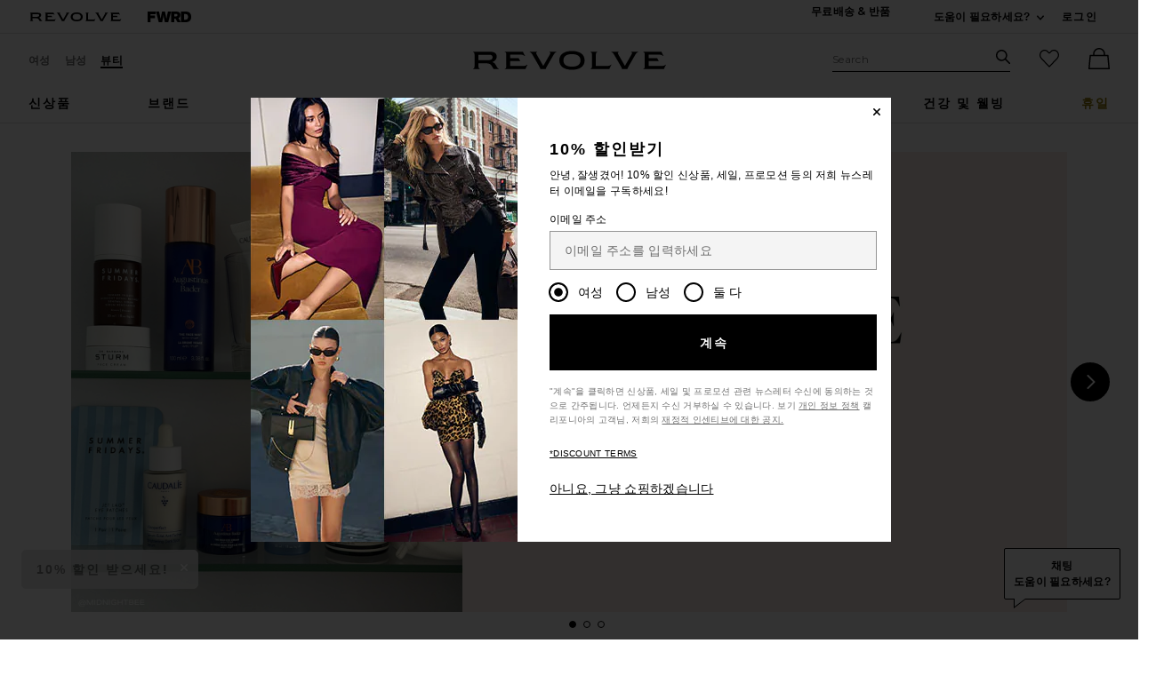

--- FILE ---
content_type: text/html;charset=UTF-8
request_url: https://kr.revolve.com/content/header/accountLogin?signInReturnPage=%2Fcontent%2Flp%2Fbeauty%2F
body_size: 508
content:
<div class="js-dropdown dropdown dropdown--right u-float--left" id="tr-account_signin">
            <a class="link link--hover-bold u-color--black" id="js-header-signin-link" href="javascript:;" onclick="window.location='/r/SignIn.jsp?page=%2Fcontent%2Flp%2Fbeauty%2F';">
            <span class="site-header__hed">로그인</span>
        </a>
    </div>


--- FILE ---
content_type: text/html; charset=utf-8
request_url: https://api.likeshop.me/likeshop-more
body_size: 13448
content:



    
    

    <div class="ls-photo-wrapper" role="listitem">
        <div class="aspect-ratio-box">
            
            
      
      <div class='js-click-image ls-carousel-photo'
        data="631272635"
        p_id="105088533"
        mp_id="9414559"
        g_id="3045"
        gm_id="69543058"
        
        
           link-id="105088533"
           data-popup="1">
           
        
        
          <button
            aria-label="Learn More"
            class="media-action">
              Learn More
          </button>
          
        
            <figure>
              <img data-lazy="https://images.dashsocial.com/aHR0cHM6Ly9jZG4uZGFzaHNvY2lhbC5jb20vbWVkaWEvZnVsbC8xNzY4NjE1MjM4LjcxNDkwODE3OTk0MC5qcGVn.jpg?w=640&amp;h=640&amp;fit=cover"
                loading="eager"
                alt="Styling made effortless, whichever way you go 💖 The @dysonusa Airwrap vs. the @t3micro Aire 360: both deliver silky, polished hair, and both available on at the link in bio 💫 

📸 @allisonkelleyy"
                style="height: 100%; width: 100%; object-fit: cover;"
              >
              
            </figure>
    
      </div>
    
    
        </div>
    </div>


    
    

    <div class="ls-photo-wrapper" role="listitem">
        <div class="aspect-ratio-box">
            
                <div class="media-badge">
                    <img
                        src='https://likeshop.me/static/img/video.svg'
                        tabindex="-1"
                        alt="video available"
                        id="aria-photo-label-631207625">
                </div>
            
            
      
      <div class='js-click-image ls-carousel-photo'
        data="631207625"
        p_id="11923707"
        mp_id="9413686"
        g_id="3045"
        gm_id="69538997"
        
        
           link-id="11923707"
           data-popup="0">
           
        
        
         <a
          href="https://www.revolve.com/emi-jay/br/da2d02/?srcType=dp_des2&amp;utm_source=instagram&amp;utm_medium=social&amp;utm_campaign=glob_B_REVOLVEBEAUTY_LIKESHOP&amp;utm_content=www.instagram.com/reel/DTlj5OuADum"
          aria-label="Go to media"
          class="media-action"
         >Learn More</a>
          
        
            <figure>
              <img data-lazy="https://images.dashsocial.com/aHR0cHM6Ly9jZG4uZGFzaHNvY2lhbC5jb20vbWVkaWEvZnVsbC8xNzY4NjAwODc5LjI1MTIzNTc5MTUxNi5qcGVn.jpg?w=400&amp;h=400&amp;fit=cover"
                loading="eager"
                alt="An emijayinc clips never fail us 🤍✨ The easiest and chicest hairstyle 💫 katrinaarichards knows what’s good 😉📸"
                style="height: 100%; width: 100%; object-fit: cover;"
              >
              
            </figure>
    
      </div>
    
    
        </div>
    </div>


    
    

    <div class="ls-photo-wrapper" role="listitem">
        <div class="aspect-ratio-box">
            
                <div class="media-badge">
                    <img
                        src='https://likeshop.me/static/img/video.svg'
                        tabindex="-1"
                        alt="video available"
                        id="aria-photo-label-630747087">
                </div>
            
            
      
      <div class='js-click-image ls-carousel-photo'
        data="630747087"
        p_id="99436093"
        mp_id="9408452"
        g_id="3045"
        gm_id="69478472"
        
        
           link-id="99436093"
           data-popup="0">
           
        
        
         <a
          href="https://www.revolve.com/beauty-makeup-eyes-eyeshadow/br/b4d739/?navsrc=left&amp;navigationId=2132&amp;utm_source=instagram&amp;utm_medium=social&amp;utm_campaign=glob_B_REVOLVEBEAUTY_LIKESHOP&amp;utm_content=www.instagram.com/reel/DTjB5JBlEsa"
          aria-label="Go to media"
          class="media-action"
         >Learn More</a>
          
        
            <figure>
              <img data-lazy="https://images.dashsocial.com/aHR0cHM6Ly9jZG4uZGFzaHNvY2lhbC5jb20vbWVkaWEvZnVsbC8xNzY4NTIxNjYyLjE3NDY2MzU5NTY1LmpwZWc=.jpg?w=400&amp;h=400&amp;fit=cover"
                loading="eager"
                alt="Level up your eyeshadow game with… a spoon? Yes, really and @emblawigum shows us how 🥄✨ Save this hack to try the next time you get ready"
                style="height: 100%; width: 100%; object-fit: cover;"
              >
              
            </figure>
    
      </div>
    
    
        </div>
    </div>


    
    

    <div class="ls-photo-wrapper" role="listitem">
        <div class="aspect-ratio-box">
            
                <div class="media-badge">
                    <img
                        src='https://likeshop.me/static/img/video.svg'
                        tabindex="-1"
                        alt="video available"
                        id="aria-photo-label-630629515">
                </div>
            
            
      
      <div class='js-click-image ls-carousel-photo'
        data="630629515"
        p_id="97017489"
        mp_id="9407120"
        g_id="3045"
        gm_id="69466387"
        
        
           link-id="97017489"
           data-popup="0">
           
        
        
         <a
          href="https://www.revolve.com/beauty-makeup-nails/br/f4e84b/?navsrc=subMAKEUP&amp;navigation=beautyNav&amp;utm_source=instagram&amp;utm_medium=social&amp;utm_campaign=glob_B_REVOLVEBEAUTY_LIKESHOP&amp;utm_content=www.instagram.com/reel/DTiyblOEwgF"
          aria-label="Go to media"
          class="media-action"
         >Learn More</a>
          
        
            <figure>
              <img data-lazy="https://images.dashsocial.com/aHR0cHM6Ly9jZG4uZGFzaHNvY2lhbC5jb20vbWVkaWEvZnVsbC8xNzY4NTA3Mjk3LjA5MzA1NjcyOTYyMi5qcGVn.jpg?w=400&amp;h=400&amp;fit=cover"
                loading="eager"
                alt="Cozy nails for cold days ✨Save these sweater inspired nails from @heygreatnails for your next winter mani ❄️💅"
                style="height: 100%; width: 100%; object-fit: cover;"
              >
              
            </figure>
    
      </div>
    
    
        </div>
    </div>


    
    

    <div class="ls-photo-wrapper" role="listitem">
        <div class="aspect-ratio-box">
            
            
      
      <div class='js-click-image ls-carousel-photo'
        data="629965870"
        p_id="104866837"
        mp_id="9402019"
        g_id="3045"
        gm_id="69363173"
        
        
           link-id="104866837"
           data-popup="1">
           
        
        
          <button
            aria-label="Learn More"
            class="media-action">
              Learn More
          </button>
          
        
            <figure>
              <img data-lazy="https://images.dashsocial.com/aHR0cHM6Ly9jZG4uZGFzaHNvY2lhbC5jb20vbWVkaWEvZnVsbC8xNzY4NDI0NTIwLjIwMTg3MTQzNzE2LmpwZWc=.jpg?w=640&amp;h=640&amp;fit=cover"
                loading="eager"
                alt="taylorcaldw showing us you only need 5 minutes for a soft glam 🪞☁️ Get the look with charlottetilbury&#39;s Hollywood Contour Wand, dibsbeauty Double Standard Primer &amp; Mascara Duo, and patmcgrathreal&#39;s Skin Fetish: Sublime Perfection Blurring Under-Eye Powder ✨"
                style="height: 100%; width: 100%; object-fit: cover;"
              >
              
            </figure>
    
      </div>
    
    
        </div>
    </div>


    
    

    <div class="ls-photo-wrapper" role="listitem">
        <div class="aspect-ratio-box">
            
            
      
      <div class='js-click-image ls-carousel-photo'
        data="629848751"
        p_id="104866739"
        mp_id="9400746"
        g_id="3045"
        gm_id="69349635"
        
        
           link-id="104866739"
           data-popup="0">
           
        
        
         <a
          href="https://www.revolve.com/emi-jay-beauty/br/427df7/?srcType=dp_des2&amp;utm_source=instagram&amp;utm_medium=social&amp;utm_campaign=glob_B_REVOLVEBEAUTY_LIKESHOP&amp;utm_content=www.instagram.com/p/DTf0C6zEttt"
          aria-label="Go to media"
          class="media-action"
         >Learn More</a>
          
        
            <figure>
              <img data-lazy="https://images.dashsocial.com/aHR0cHM6Ly9jZG4uZGFzaHNvY2lhbC5jb20vbWVkaWEvZnVsbC8xNzY4NDEzNzAwLjkxNDMwODk2MDkzLmpwZWc=.jpg?w=640&amp;h=640&amp;fit=cover"
                loading="eager"
                alt="Proof we&#39;re serious about our hair care 🎀 Find your faves from @emijayinc + more at the link in bio!"
                style="height: 100%; width: 100%; object-fit: cover;"
              >
              
            </figure>
    
      </div>
    
    
        </div>
    </div>


    
    

    <div class="ls-photo-wrapper" role="listitem">
        <div class="aspect-ratio-box">
            
                <div class="media-badge">
                    <img
                        src='https://likeshop.me/static/img/video.svg'
                        tabindex="-1"
                        alt="video available"
                        id="aria-photo-label-629599212">
                </div>
            
            
      
      <div class='js-click-image ls-carousel-photo'
        data="629599212"
        p_id="104866731"
        mp_id="9397496"
        g_id="3045"
        gm_id="69325274"
        
          aria-describedby="aria-photo-label-629599212"
        
        
           link-id="104866731"
           data-popup="1">
           
        
        
          <button
            aria-label="Learn More - -"
            class="media-action">
              Learn More
          </button>
          
        
            <figure>
              <img data-lazy="https://images.dashsocial.com/aHR0cHM6Ly9jZG4uZGFzaHNvY2lhbC5jb20vbWVkaWEvZnVsbC8xNzY4MzUyNDk1Ljc5Mzg4NTczODQxNi5qcGVn.jpg?w=400&amp;h=400&amp;fit=cover"
                loading="eager"
                alt="Quick &amp; easy steps to perfect your blowout routine 💆‍♀️✨ Because a girl can never go wrong with a bouncy blowout 💫 @aislingchan uses the @ghd_northamerica Rise Volumizing Hot Brush - available to shop at the link in bio"
                style="height: 100%; width: 100%; object-fit: cover;"
              >
              
            </figure>
    
      </div>
    
    
        </div>
    </div>


    
    

    <div class="ls-photo-wrapper" role="listitem">
        <div class="aspect-ratio-box">
            
                <div class="media-badge">
                    <img
                        src='https://likeshop.me/static/img/video.svg'
                        tabindex="-1"
                        alt="video available"
                        id="aria-photo-label-629553202">
                </div>
            
            
      
      <div class='js-click-image ls-carousel-photo'
        data="629553202"
        p_id="104866714"
        mp_id="9396493"
        g_id="3045"
        gm_id="69321545"
        
        
           link-id="104866714"
           data-popup="0">
           
        
        
         <a
          href="https://www.revolve.com/sweed-satin-kohl-eye-pencil-in-bright/dp/SEED-WU23/?d=Womens&amp;sectionURL=https%3A//www.revolve.com/sweed-beauty/br/f22e46/%3F%26keyword%3Dsweed%2Bbeauty&amp;code=SEED-WU23&amp;srcType=dp_coloroption&amp;sizeVal=all&amp;utm_source=instagram&amp;utm_medium=social&amp;utm_campaign=glob_B_REVOLVEBEAUTY_LIKESHOP&amp;utm_content=www.instagram.com/reel/DTdqrd7D4UA"
          aria-label="Go to media"
          class="media-action"
         >Learn More</a>
          
        
            <figure>
              <img data-lazy="https://images.dashsocial.com/aHR0cHM6Ly9jZG4uZGFzaHNvY2lhbC5jb20vbWVkaWEvZnVsbC8xNzY4MzQxNjk0Ljg3OTMzNDIxMzA3NS5qcGVn.jpg?w=400&amp;h=400&amp;fit=cover"
                loading="eager"
                alt="Is eye sculpting the new beauty wave 👀 @emilietommerberg is using @sweedbeauty&#39;s Satin Kohl Eye Pencil in Bright for this technique - save this to try it out later ✨"
                style="height: 100%; width: 100%; object-fit: cover;"
              >
              
            </figure>
    
      </div>
    
    
        </div>
    </div>


    
    

    <div class="ls-photo-wrapper" role="listitem">
        <div class="aspect-ratio-box">
            
                <div class="media-badge">
                    <img
                        src='https://likeshop.me/static/img/video.svg'
                        tabindex="-1"
                        alt="video available"
                        id="aria-photo-label-629488504">
                </div>
            
            
      
      <div class='js-click-image ls-carousel-photo'
        data="629488504"
        p_id="99324127"
        mp_id="9395159"
        g_id="3045"
        gm_id="69314923"
        
        
           link-id="99324127"
           data-popup="0">
           
        
        
         <a
          href="https://www.revolve.com/beauty-hair-hair-tools-hair-accessories/br/3c7f75/?navsrc=left&amp;navigationId=2276&amp;utm_source=instagram&amp;utm_medium=social&amp;utm_campaign=glob_B_REVOLVEBEAUTY_LIKESHOP&amp;utm_content=www.instagram.com/reel/DTdg4tCkwNp"
          aria-label="Go to media"
          class="media-action"
         >Learn More</a>
          
        
            <figure>
              <img data-lazy="https://images.dashsocial.com/aHR0cHM6Ly9jZG4uZGFzaHNvY2lhbC5jb20vbWVkaWEvZnVsbC8xNzY4MzMwODU5LjE3OTA2MDc0ODIzNS5qcGVn.jpg?w=400&amp;h=400&amp;fit=cover"
                loading="eager"
                alt="@tinipeart&#39;s bringing this classic 90s updo back with some twists + a mini clips 💁‍♀️💛 Check out our hair accessories to recreate this look"
                style="height: 100%; width: 100%; object-fit: cover;"
              >
              
            </figure>
    
      </div>
    
    
        </div>
    </div>


    
    

    <div class="ls-photo-wrapper" role="listitem">
        <div class="aspect-ratio-box">
            
                <div class="media-badge">
                    <img
                        src='https://likeshop.me/static/img/video.svg'
                        tabindex="-1"
                        alt="video available"
                        id="aria-photo-label-628832739">
                </div>
            
            
      
      <div class='js-click-image ls-carousel-photo'
        data="628832739"
        p_id="104786515"
        mp_id="9384239"
        g_id="3045"
        gm_id="69241048"
        
          aria-describedby="aria-photo-label-628832739"
        
        
           link-id="104786515"
           data-popup="1">
           
        
        
          <button
            aria-label="Learn More - -"
            class="media-action">
              Learn More
          </button>
          
        
            <figure>
              <img data-lazy="https://images.dashsocial.com/aHR0cHM6Ly9jZG4uZGFzaHNvY2lhbC5jb20vbWVkaWEvZnVsbC8xNzY4MTcyNDkxLjk4NTc3NjI3NTE1Mi5qcGVn.jpg?w=400&amp;h=400&amp;fit=cover"
                loading="eager"
                alt="Honey infused everything 🍯😍 We&#39;re loving @gisou&#39;s Honey Gloss Ceramide Therapy Hair Mask, Honey Infused Lip Oil, Hair Oil Luxe, + Mini  Hair Perfume ✨ 

📸 @itsjudyshin"
                style="height: 100%; width: 100%; object-fit: cover;"
              >
              
            </figure>
    
      </div>
    
    
        </div>
    </div>


    
    

    <div class="ls-photo-wrapper" role="listitem">
        <div class="aspect-ratio-box">
            
            
      
      <div class='js-click-image ls-carousel-photo'
        data="629510097"
        p_id="104866968"
        mp_id="9395544"
        g_id="3045"
        gm_id="69316544"
        
        
           link-id="104866968"
           data-popup="0">
           
        
        
         <a
          href="https://www.revolve.com/rel-beauty-beauty/br/22e48b/?srcType=dp_des2&amp;utm_source=instagram&amp;utm_medium=social&amp;utm_campaign=glob_B_REVOLVEBEAUTY_LIKESHOP&amp;utm_content=cdn.dashsocial.com/media/original/1768334138.737997816782.png"
          aria-label="Go to media"
          class="media-action"
         >Learn More</a>
          
        
            <figure>
              <img data-lazy="https://images.dashsocial.com/aHR0cHM6Ly9jZG4uZGFzaHNvY2lhbC5jb20vbWVkaWEvZnVsbC8xNzY4MzM0MTM4LjgyODcxNDE0NDY4NC5qcGVn.jpg?w=640&amp;h=640&amp;fit=cover"
                loading="eager"
                alt="Product Image"
                style="height: 100%; width: 100%; object-fit: cover;"
              >
              
            </figure>
    
      </div>
    
    
        </div>
    </div>


    
    

    <div class="ls-photo-wrapper" role="listitem">
        <div class="aspect-ratio-box">
            
                <div class="media-badge">
                    <img
                        src='https://likeshop.me/static/img/video.svg'
                        tabindex="-1"
                        alt="video available"
                        id="aria-photo-label-628603359">
                </div>
            
            
      
      <div class='js-click-image ls-carousel-photo'
        data="628603359"
        p_id="92407692"
        mp_id="9382024"
        g_id="3045"
        gm_id="69226590"
        
          aria-describedby="aria-photo-label-628603359"
        
        
           link-id="92407692"
           data-popup="1">
           
        
        
          <button
            aria-label="Learn More"
            class="media-action">
              Learn More
          </button>
          
        
            <figure>
              <img data-lazy="https://images.dashsocial.com/aHR0cHM6Ly9jZG4uZGFzaHNvY2lhbC5jb20vbWVkaWEvZnVsbC8xNzY4MDg5NzEwLjQ1Njg4MzQ0ODM1My5qcGVn.jpg?w=400&amp;h=400&amp;fit=cover"
                loading="eager"
                alt="Starting the day with @smooch.body ✨ Layering Nikki + Ria for a one-of-a-kind scent 💛🥭"
                style="height: 100%; width: 100%; object-fit: cover;"
              >
              
            </figure>
    
      </div>
    
    
        </div>
    </div>


    
    

    <div class="ls-photo-wrapper" role="listitem">
        <div class="aspect-ratio-box">
            
                <div class="media-badge">
                    <img
                        src='https://likeshop.me/static/img/video.svg'
                        tabindex="-1"
                        alt="video available"
                        id="aria-photo-label-628568946">
                </div>
            
            
      
      <div class='js-click-image ls-carousel-photo'
        data="628568946"
        p_id="104762596"
        mp_id="9381627"
        g_id="3045"
        gm_id="69224555"
        
        
           link-id="104762596"
           data-popup="0">
           
        
        
         <a
          href="https://www.revolve.com/sacheu-cheek-stayn-all-day-liquid-blush-in-im-flirty/dp/SHEU-WU15/?d=Womens&amp;sectionURL=/r/DisplayProduct.jsp%3FaliasURL%3Dsacheu-cheek-stayn-all-day-liquid-blush-in-im-guilty/dp/SHEU-WU12%26d%3DWomens%26page%3D1%26lc%3D1%26plpSrc%3D%252Fr%252FSearch.jsp%253Fsearch%253Dcheek%2Bstayn%2526d%253DWomens%2526sortBy%253Dfeatured%26itrownum%3D1%26itcurrpage%3D1%26itview%3D05%26product%3DSHEU-WU12&amp;code=SHEU-WU15&amp;srcType=dp_coloroption&amp;sizeVal=all&amp;utm_source=instagram&amp;utm_medium=social&amp;utm_campaign=glob_B_REVOLVEBEAUTY_LIKESHOP&amp;utm_content=www.instagram.com/reel/DTV1OcMEobZ"
          aria-label="Go to media"
          class="media-action"
         >Learn More</a>
          
        
            <figure>
              <img data-lazy="https://images.dashsocial.com/aHR0cHM6Ly9jZG4uZGFzaHNvY2lhbC5jb20vbWVkaWEvZnVsbC8xNzY4MDc4ODQ5LjY1NTU2MTc2NDU1LmpwZWc=.jpg?w=400&amp;h=400&amp;fit=cover"
                loading="eager"
                alt="Get that “I’m cold” flush but with @sacheubeauty&#39;s Cheek STAY-N All Day Liquid Blush ✨❄️"
                style="height: 100%; width: 100%; object-fit: cover;"
              >
              
            </figure>
    
      </div>
    
    
        </div>
    </div>


    
    

    <div class="ls-photo-wrapper" role="listitem">
        <div class="aspect-ratio-box">
            
                <div class="media-badge">
                    <img
                        src='https://likeshop.me/static/img/video.svg'
                        tabindex="-1"
                        alt="video available"
                        id="aria-photo-label-628522496">
                </div>
            
            
      
      <div class='js-click-image ls-carousel-photo'
        data="628522496"
        p_id="104786168"
        mp_id="9381102"
        g_id="3045"
        gm_id="69221378"
        
        
           link-id="104786168"
           data-popup="0">
           
        
        
         <a
          href="https://www.revolve.com/bala-beauty/br/e1ab4c/?srcType=dp_des2&amp;utm_source=instagram&amp;utm_medium=social&amp;utm_campaign=glob_B_REVOLVEBEAUTY_LIKESHOP&amp;utm_content=www.instagram.com/reel/DTVmtATghUR"
          aria-label="Go to media"
          class="media-action"
         >Learn More</a>
          
        
            <figure>
              <img data-lazy="https://images.dashsocial.com/aHR0cHM6Ly9jZG4uZGFzaHNvY2lhbC5jb20vbWVkaWEvZnVsbC8xNzY4MDY4MDU2LjQzNTIyOTg2MjQxOC5qcGVn.jpg?w=400&amp;h=400&amp;fit=cover"
                loading="eager"
                alt="She stays ready so she doesn&#39;t have to get ready 🤭💪 @bala"
                style="height: 100%; width: 100%; object-fit: cover;"
              >
              
            </figure>
    
      </div>
    
    
        </div>
    </div>


    
    

    <div class="ls-photo-wrapper" role="listitem">
        <div class="aspect-ratio-box">
            
                <div class="media-badge">
                    <img
                        src='https://likeshop.me/static/img/video.svg'
                        tabindex="-1"
                        alt="video available"
                        id="aria-photo-label-628348256">
                </div>
            
            
      
      <div class='js-click-image ls-carousel-photo'
        data="628348256"
        p_id="102040071"
        mp_id="9379358"
        g_id="3045"
        gm_id="69210831"
        
          aria-describedby="aria-photo-label-628348256"
        
        
           link-id="102040071"
           data-popup="1">
           
        
        
          <button
            aria-label="Learn More - -"
            class="media-action">
              Learn More
          </button>
          
        
            <figure>
              <img data-lazy="https://images.dashsocial.com/aHR0cHM6Ly9jZG4uZGFzaHNvY2lhbC5jb20vbWVkaWEvZnVsbC8xNzY4MDA0MTUzLjU2MTAyNjgxNTE5Ni5qcGVn.jpg?w=400&amp;h=400&amp;fit=cover"
                loading="eager"
                alt="Hair wash day? Not today 🫧 The @theouai Dry Shampoo, @olaplex Bonding Oil, and @dysonusa Airwrap are the ultimate trio for keeping your hair fresh, smooth, and styled between washes 💨💁‍♀️ Shop them now at the link in bio

📸 @masonoglesby"
                style="height: 100%; width: 100%; object-fit: cover;"
              >
              
            </figure>
    
      </div>
    
    
        </div>
    </div>


    
    

    <div class="ls-photo-wrapper" role="listitem">
        <div class="aspect-ratio-box">
            
                <div class="media-badge">
                    <img
                        src='https://likeshop.me/static/img/video.svg'
                        tabindex="-1"
                        alt="video available"
                        id="aria-photo-label-627904618">
                </div>
            
            
      
      <div class='js-click-image ls-carousel-photo'
        data="627904618"
        p_id="104578503"
        mp_id="9373522"
        g_id="3045"
        gm_id="69171737"
        
        
           link-id="104578503"
           data-popup="0">
           
        
        
         <a
          href="https://www.revolve.com/summer-fridays-the-dewy-pink-set/dp/SUMR-WU86/?d=Womens&amp;page=1&amp;lc=10&amp;itrownum=3&amp;itcurrpage=1&amp;itview=05&amp;utm_source=instagram&amp;utm_medium=social&amp;utm_campaign=glob_B_REVOLVEBEAUTY_LIKESHOP&amp;utm_content=www.instagram.com/reel/DTQ5curCm7u"
          aria-label="Go to media"
          class="media-action"
         >Learn More</a>
          
        
            <figure>
              <img data-lazy="https://images.dashsocial.com/aHR0cHM6Ly9jZG4uZGFzaHNvY2lhbC5jb20vbWVkaWEvZnVsbC8xNzY3OTEzMzU5LjA4MTE2NDQyNTM4MC5qcGVn.jpg?w=400&amp;h=400&amp;fit=cover"
                loading="eager"
                alt="All your everyday beauty favorites in one cutesy set 💗 @summerfridays&#39; The Dewy Pink Set brings hydration and glow together in the prettiest pinky shades 🎀 Shop this gift set + more for up to 50% off now 🚨"
                style="height: 100%; width: 100%; object-fit: cover;"
              >
              
            </figure>
    
      </div>
    
    
        </div>
    </div>


    
    

    <div class="ls-photo-wrapper" role="listitem">
        <div class="aspect-ratio-box">
            
                <div class="media-badge">
                    <img
                        src='https://likeshop.me/static/img/video.svg'
                        tabindex="-1"
                        alt="video available"
                        id="aria-photo-label-627757856">
                </div>
            
            
      
      <div class='js-click-image ls-carousel-photo'
        data="627757856"
        p_id="104578450"
        mp_id="9371013"
        g_id="3045"
        gm_id="69156939"
        
          aria-describedby="aria-photo-label-627757856"
        
        
           link-id="104578450"
           data-popup="1">
           
        
        
          <button
            aria-label="Learn More - -"
            class="media-action">
              Learn More
          </button>
          
        
            <figure>
              <img data-lazy="https://images.dashsocial.com/aHR0cHM6Ly9jZG4uZGFzaHNvY2lhbC5jb20vbWVkaWEvZnVsbC8xNzY3ODkxNzQwLjA3MDg5NDU4MDY1My5qcGVn.jpg?w=400&amp;h=400&amp;fit=cover"
                loading="eager"
                alt="We&#39;re planning to ring in the new year with an extra hydrating body care reset routine ✨ Take notes from @evarankin on her go to lineup + shop on at the link in bio 📝 

THE DETAILS
✨ @goop G.tox Ultimate Dry Brush
✨ @theouai St. Barts Scalp &amp; Body Scrub
✨ @theouai St. Barts Body Cleanser
✨ @theouai St. Barts Body Creme
✨ @theouai Deodorant in St. Barts
✨ @gente The Lymphatic Drainage Effect"
                style="height: 100%; width: 100%; object-fit: cover;"
              >
              
            </figure>
    
      </div>
    
    
        </div>
    </div>


    
    

    <div class="ls-photo-wrapper" role="listitem">
        <div class="aspect-ratio-box">
            
                <div class="media-badge">
                    <img
                        src='https://likeshop.me/static/img/video.svg'
                        tabindex="-1"
                        alt="video available"
                        id="aria-photo-label-627577580">
                </div>
            
            
      
      <div class='js-click-image ls-carousel-photo'
        data="627577580"
        p_id="104578398"
        mp_id="9368245"
        g_id="3045"
        gm_id="69141824"
        
          aria-describedby="aria-photo-label-627577580"
        
        
           link-id="104578398"
           data-popup="1">
           
        
        
          <button
            aria-label="Learn More - -"
            class="media-action">
              Learn More
          </button>
          
        
            <figure>
              <img data-lazy="https://images.dashsocial.com/aHR0cHM6Ly9jZG4uZGFzaHNvY2lhbC5jb20vbWVkaWEvZnVsbC8xNzY3ODM3NjM5Ljk2MjkzNDcxODMxNi5qcGVn.jpg?w=400&amp;h=400&amp;fit=cover"
                loading="eager"
                alt="@rmsbeauty knows blush 💗 Whether it&#39;s powder or cream, they don’t miss 👏 This is your sign to try them out!"
                style="height: 100%; width: 100%; object-fit: cover;"
              >
              
            </figure>
    
      </div>
    
    
        </div>
    </div>


    
    

    <div class="ls-photo-wrapper" role="listitem">
        <div class="aspect-ratio-box">
            
            
      
      <div class='js-click-image ls-carousel-photo'
        data="627523935"
        p_id="104577688"
        mp_id="9367681"
        g_id="3045"
        gm_id="69138551"
        
        
           link-id="104577688"
           data-popup="0">
           
        
        
         <a
          href="https://www.revolve.com/ilia-lip-sketch-hydrating-crayon-in-tableau/dp/ILIR-WU430/?d=Womens&amp;page=1&amp;lc=24&amp;itrownum=6&amp;itcurrpage=1&amp;itview=05&amp;utm_source=instagram&amp;utm_medium=social&amp;utm_campaign=glob_B_REVOLVEBEAUTY_LIKESHOP&amp;utm_content=www.instagram.com/reel/DTOYzjuk48A"
          aria-label="Go to media"
          class="media-action"
         >Learn More</a>
          
        
            <figure>
              <img data-lazy="https://images.dashsocial.com/aHR0cHM6Ly9jZG4uZGFzaHNvY2lhbC5jb20vbWVkaWEvZnVsbC8xNzY3ODI2ODQyLjI2NjYxODM5MjUxNS5qcGVn.jpg?w=640&amp;h=640&amp;fit=cover"
                loading="eager"
                alt="One shade just isn’t enough!  We want them all 💋🎨 @che1seaelizabeth showing us her favorite Lip Sketch Hydrating Crayons from @iliabeauty 😍✨ Shop them now 🛍️💄"
                style="height: 100%; width: 100%; object-fit: cover;"
              >
              
            </figure>
    
      </div>
    
    
        </div>
    </div>


    
    

    <div class="ls-photo-wrapper" role="listitem">
        <div class="aspect-ratio-box">
            
            
      
      <div class='js-click-image ls-carousel-photo'
        data="627461189"
        p_id="104562868"
        mp_id="9366840"
        g_id="3045"
        gm_id="69133065"
        
        
           link-id="104562868"
           data-popup="1">
           
        
        
          <button
            aria-label="Learn More - -"
            class="media-action">
              Learn More
          </button>
          
        
            <figure>
              <img data-lazy="https://images.dashsocial.com/aHR0cHM6Ly9jZG4uZGFzaHNvY2lhbC5jb20vbWVkaWEvZnVsbC8xNzY3ODE3ODMzLjk4OTk4MDI2MjMyNC5qcGVn.jpg?w=640&amp;h=640&amp;fit=cover"
                loading="eager"
                alt="A full face of @charlottetilbury never misses 👏 @samira.sfriii is wearing the Charlotte&#39;s Magic Serum Crystal Elixir, Hollywood Flawless Filter, Beautiful Skin Radiant Concealer, Pillow Talk Matte Beauty Blush Wand, Luxury Eyeshadow Palette + Hot Lips Lipstick 💄✨ Shop these essentials at the link in bio"
                style="height: 100%; width: 100%; object-fit: cover;"
              >
              
            </figure>
    
      </div>
    
    
        </div>
    </div>


    
    

    <div class="ls-photo-wrapper" role="listitem">
        <div class="aspect-ratio-box">
            
                <div class="media-badge">
                    <img
                        src='https://likeshop.me/static/img/video.svg'
                        tabindex="-1"
                        alt="video available"
                        id="aria-photo-label-627206101">
                </div>
            
            
      
      <div class='js-click-image ls-carousel-photo'
        data="627206101"
        p_id="97017489"
        mp_id="9362408"
        g_id="3045"
        gm_id="69109762"
        
        
           link-id="97017489"
           data-popup="0">
           
        
        
         <a
          href="https://www.revolve.com/beauty-makeup-nails/br/f4e84b/?navsrc=subMAKEUP&amp;navigation=beautyNav&amp;utm_source=instagram&amp;utm_medium=social&amp;utm_campaign=glob_B_REVOLVEBEAUTY_LIKESHOP&amp;utm_content=www.instagram.com/reel/DTMOywXgDjZ"
          aria-label="Go to media"
          class="media-action"
         >Learn More</a>
          
        
            <figure>
              <img data-lazy="https://images.dashsocial.com/aHR0cHM6Ly9jZG4uZGFzaHNvY2lhbC5jb20vbWVkaWEvZnVsbC8xNzY3NzU2Njc1LjI4MDMwNDc2OTYwNi5qcGVn.jpg?w=400&amp;h=400&amp;fit=cover"
                loading="eager"
                alt="The color combo we’re currently obsessing over 🤎🩵 @glossytipped with the cutest nail inspo for fall 💅✨ Save this for your next set + shop all things nails now on the site"
                style="height: 100%; width: 100%; object-fit: cover;"
              >
              
            </figure>
    
      </div>
    
    
        </div>
    </div>


    
    

    <div class="ls-photo-wrapper" role="listitem">
        <div class="aspect-ratio-box">
            
                <div class="media-badge">
                    <img
                        src='https://likeshop.me/static/img/video.svg'
                        tabindex="-1"
                        alt="video available"
                        id="aria-photo-label-626830744">
                </div>
            
            
      
      <div class='js-click-image ls-carousel-photo'
        data="626830744"
        p_id="104548213"
        mp_id="9356868"
        g_id="3045"
        gm_id="69060098"
        
        
           link-id="104548213"
           data-popup="0">
           
        
        
         <a
          href="https://www.revolve.com/revolve-beauty-ultimate-beauty-vault/dp/RBEA-WU63/?d=Womens&amp;utm_source=instagram&amp;utm_medium=social&amp;utm_campaign=glob_B_REVOLVEBEAUTY_LIKESHOP&amp;utm_content=www.instagram.com/reel/DTJfoo6D40N"
          aria-label="Go to media"
          class="media-action"
         >Learn More</a>
          
        
            <figure>
              <img data-lazy="https://images.dashsocial.com/aHR0cHM6Ly9jZG4uZGFzaHNvY2lhbC5jb20vbWVkaWEvZnVsbC8xNzY3NjY0ODYyLjEzOTY2ODc3MjYxNi5qcGVn.jpg?w=400&amp;h=400&amp;fit=cover"
                loading="eager"
                alt="From self-care luxuries to everyday essentials, our exclusive Ultimate Beauty Vault is an instant add-to-cart 🛒 Featuring 16 products from augustinusbader, 111skin, sweedbeauty, macreneactives, beautybio + more 🫧 Shop this $991 value for only $350 now ✨"
                style="height: 100%; width: 100%; object-fit: cover;"
              >
              
            </figure>
    
      </div>
    
    
        </div>
    </div>


    
    

    <div class="ls-photo-wrapper" role="listitem">
        <div class="aspect-ratio-box">
            
                <div class="media-badge">
                    <img
                        src='https://likeshop.me/static/img/video.svg'
                        tabindex="-1"
                        alt="video available"
                        id="aria-photo-label-626782074">
                </div>
            
            
      
      <div class='js-click-image ls-carousel-photo'
        data="626782074"
        p_id="104547676"
        mp_id="9356199"
        g_id="3045"
        gm_id="69055117"
        
        
           link-id="104547676"
           data-popup="0">
           
        
        
         <a
          href="https://www.revolve.com/sacheu-lip-liner-stayn-peel-off-lip-liner-in-noohde/dp/SHEU-WU2/?d=Womens&amp;page=1&amp;lc=6&amp;itrownum=2&amp;itcurrpage=1&amp;itview=05&amp;utm_source=instagram&amp;utm_medium=social&amp;utm_campaign=glob_B_REVOLVEBEAUTY_LIKESHOP&amp;utm_content=www.instagram.com/reel/DTJQ6Jsiqdp"
          aria-label="Go to media"
          class="media-action"
         >Learn More</a>
          
        
            <figure>
              <img data-lazy="https://images.dashsocial.com/aHR0cHM6Ly9jZG4uZGFzaHNvY2lhbC5jb20vbWVkaWEvZnVsbC8xNzY3NjUxMzYwLjUwODE2NTE4Mzk5LmpwZWc=.jpg?w=400&amp;h=400&amp;fit=cover"
                loading="eager"
                alt="The four @sacheubeauty Lip Liner STAY-N shades you keep seeing everywhere 💋 Shop these + more at the link in bio"
                style="height: 100%; width: 100%; object-fit: cover;"
              >
              
            </figure>
    
      </div>
    
    
        </div>
    </div>


    
    

    <div class="ls-photo-wrapper" role="listitem">
        <div class="aspect-ratio-box">
            
                <div class="media-badge">
                    <img
                        src='https://likeshop.me/static/img/video.svg'
                        tabindex="-1"
                        alt="video available"
                        id="aria-photo-label-626464743">
                </div>
            
            
      
      <div class='js-click-image ls-carousel-photo'
        data="626464743"
        p_id="96010356"
        mp_id="9350837"
        g_id="3045"
        gm_id="69021430"
        
        
           link-id="96010356"
           data-popup="0">
           
        
        
         <a
          href="https://www.revolve.com/beauty-makeup/br/6e7384/?navsrc=main&amp;navigation=beautyNav&amp;utm_source=instagram&amp;utm_medium=social&amp;utm_campaign=glob_B_REVOLVEBEAUTY_LIKESHOP&amp;utm_content=www.instagram.com/reel/DTGav6jEqoE"
          aria-label="Go to media"
          class="media-action"
         >Learn More</a>
          
        
            <figure>
              <img data-lazy="https://images.dashsocial.com/aHR0cHM6Ly9jZG4uZGFzaHNvY2lhbC5jb20vbWVkaWEvZnVsbC8xNzY3NTU0NjU4LjU2OTEzMTQzODQ4OC5qcGVn.jpg?w=400&amp;h=400&amp;fit=cover"
                loading="eager"
                alt="V method contour for that lifted and snatched look ✨📸 The easiest way to sculpt your face in seconds 💁‍♀️ Try it out and thank us later 💋

📸 @theflaviajacintho"
                style="height: 100%; width: 100%; object-fit: cover;"
              >
              
            </figure>
    
      </div>
    
    
        </div>
    </div>


    
    

    <div class="ls-photo-wrapper" role="listitem">
        <div class="aspect-ratio-box">
            
                <div class="media-badge">
                    <img
                        src='https://likeshop.me/static/img/video.svg'
                        tabindex="-1"
                        alt="video available"
                        id="aria-photo-label-626304793">
                </div>
            
            
      
      <div class='js-click-image ls-carousel-photo'
        data="626304793"
        p_id="96312566"
        mp_id="9349253"
        g_id="3045"
        gm_id="69012360"
        
        
           link-id="96312566"
           data-popup="0">
           
        
        
         <a
          href="https://www.revolve.com/beauty-hair/br/4931d1/?navsrc=main&amp;navigation=beautyNav&amp;utm_source=instagram&amp;utm_medium=social&amp;utm_campaign=glob_B_REVOLVEBEAUTY_LIKESHOP&amp;utm_content=www.instagram.com/reel/DTEIhKPFe6-"
          aria-label="Go to media"
          class="media-action"
         >Learn More</a>
          
        
            <figure>
              <img data-lazy="https://images.dashsocial.com/aHR0cHM6Ly9jZG4uZGFzaHNvY2lhbC5jb20vbWVkaWEvZnVsbC8xNzY3NDg0OTE3LjIzMDUyOTM1MjUxLmpwZWc=.jpg?w=400&amp;h=400&amp;fit=cover"
                loading="eager"
                alt="Rope braids keep falling out? @bridgetsucala shows us the secret to keeping them twisted 👏 Twist both sections in the same direction, then wrap them the opposite way for that perfect hold 💆‍♀️💋"
                style="height: 100%; width: 100%; object-fit: cover;"
              >
              
            </figure>
    
      </div>
    
    
        </div>
    </div>


    
    

    <div class="ls-photo-wrapper" role="listitem">
        <div class="aspect-ratio-box">
            
                <div class="media-badge">
                    <img
                        src='https://likeshop.me/static/img/video.svg'
                        tabindex="-1"
                        alt="video available"
                        id="aria-photo-label-626288280">
                </div>
            
            
      
      <div class='js-click-image ls-carousel-photo'
        data="626288280"
        p_id="96010356"
        mp_id="9349097"
        g_id="3045"
        gm_id="69011223"
        
        
           link-id="96010356"
           data-popup="0">
           
        
        
         <a
          href="https://www.revolve.com/beauty-makeup/br/6e7384/?navsrc=main&amp;navigation=beautyNav&amp;utm_source=instagram&amp;utm_medium=social&amp;utm_campaign=glob_B_REVOLVEBEAUTY_LIKESHOP&amp;utm_content=www.instagram.com/reel/DTD6lmSktFX"
          aria-label="Go to media"
          class="media-action"
         >Learn More</a>
          
        
            <figure>
              <img data-lazy="https://images.dashsocial.com/aHR0cHM6Ly9jZG4uZGFzaHNvY2lhbC5jb20vbWVkaWEvZnVsbC8xNzY3NDc3NzQzLjQzODg3MDI2NTE0LmpwZWc=.jpg?w=400&amp;h=400&amp;fit=cover"
                loading="eager"
                alt="Icy blue glam ❄️✨ @amiliabernini is back with another tutorial for the perfect winter glam 🧊 Save this inspo + shop our fave winter beauty products now at the link in bio"
                style="height: 100%; width: 100%; object-fit: cover;"
              >
              
            </figure>
    
      </div>
    
    
        </div>
    </div>


    
    

    <div class="ls-photo-wrapper" role="listitem">
        <div class="aspect-ratio-box">
            
            
      
      <div class='js-click-image ls-carousel-photo'
        data="626261752"
        p_id="104503323"
        mp_id="9348758"
        g_id="3045"
        gm_id="69009205"
        
        
           link-id="104503323"
           data-popup="0">
           
        
        
         <a
          href="https://www.revolve.com/augustinus-bader-the-rich-renewal-trio/dp/ABAD-WU69/?d=Womens&amp;page=1&amp;lc=28&amp;itrownum=7&amp;itcurrpage=1&amp;itview=05&amp;utm_source=instagram&amp;utm_medium=social&amp;utm_campaign=glob_B_REVOLVEBEAUTY_LIKESHOP&amp;utm_content=www.instagram.com/p/DTDzBGnAaRQ"
          aria-label="Go to media"
          class="media-action"
         >Learn More</a>
          
        
            <figure>
              <img data-lazy="https://images.dashsocial.com/aHR0cHM6Ly9jZG4uZGFzaHNvY2lhbC5jb20vbWVkaWEvZnVsbC8xNzY3NDY3Nzc5LjQ4NDMyNTQ4NzMxMS5qcGVn.jpg?w=640&amp;h=640&amp;fit=cover"
                loading="eager"
                alt="ICYMI: @augustinusbader&#39;s The Rich Renewal Trio is the key to glowing winter skin ❄️☃️ Grab this + more beauty sets on sale now while you still can 👏"
                style="height: 100%; width: 100%; object-fit: cover;"
              >
              
            </figure>
    
      </div>
    
    
        </div>
    </div>


    
    

    <div class="ls-photo-wrapper" role="listitem">
        <div class="aspect-ratio-box">
            
                <div class="media-badge">
                    <img
                        src='https://likeshop.me/static/img/video.svg'
                        tabindex="-1"
                        alt="video available"
                        id="aria-photo-label-625626499">
                </div>
            
            
      
      <div class='js-click-image ls-carousel-photo'
        data="625626499"
        p_id="103112442"
        mp_id="9340899"
        g_id="3045"
        gm_id="68965153"
        
        
           link-id="103112442"
           data-popup="0">
           
        
        
         <a
          href="https://www.revolve.com/beauty-health-wellness/br/0299e6/?navsrc=main&amp;navigation=beautyNav&amp;utm_source=instagram&amp;utm_medium=social&amp;utm_campaign=glob_B_REVOLVEBEAUTY_LIKESHOP&amp;utm_content=www.instagram.com/reel/DS8gt6viR3e"
          aria-label="Go to media"
          class="media-action"
         >Learn More</a>
          
        
            <figure>
              <img data-lazy="https://images.dashsocial.com/aHR0cHM6Ly9jZG4uZGFzaHNvY2lhbC5jb20vbWVkaWEvZnVsbC8xNzY3MjI5Mjg1LjcxODAwODM4MzM3Ni5qcGVn.jpg?w=400&amp;h=400&amp;fit=cover"
                loading="eager"
                alt="New Year energy ✨ Staying in and slowing down to take care of ourselves 👏 @emilyroseinatl"
                style="height: 100%; width: 100%; object-fit: cover;"
              >
              
            </figure>
    
      </div>
    
    
        </div>
    </div>


    
    

    <div class="ls-photo-wrapper" role="listitem">
        <div class="aspect-ratio-box">
            
                <div class="media-badge">
                    <img
                        src='https://likeshop.me/static/img/video.svg'
                        tabindex="-1"
                        alt="video available"
                        id="aria-photo-label-625586539">
                </div>
            
            
      
      <div class='js-click-image ls-carousel-photo'
        data="625586539"
        p_id="101545329"
        mp_id="9340497"
        g_id="3045"
        gm_id="68962463"
        
        
           link-id="101545329"
           data-popup="0">
           
        
        
         <a
          href="https://www.revolve.com/beauty-makeup-face-concealer/br/e442cf/?navsrc=subMAKEUP&amp;navigation=beautyNav&amp;utm_source=instagram&amp;utm_medium=social&amp;utm_campaign=glob_B_REVOLVEBEAUTY_LIKESHOP&amp;utm_content=www.instagram.com/reel/DS8Yb-8E4mz"
          aria-label="Go to media"
          class="media-action"
         >Learn More</a>
          
        
            <figure>
              <img data-lazy="https://images.dashsocial.com/aHR0cHM6Ly9jZG4uZGFzaHNvY2lhbC5jb20vbWVkaWEvZnVsbC8xNzY3MjE4NDU5Ljg0ODU2MzI1OTA0OS5qcGVn.jpg?w=400&amp;h=400&amp;fit=cover"
                loading="eager"
                alt="See how a few placement changes can make a major difference 💄✨ @grwtzi shows us the ultimate do&#39;s &amp; don&#39;ts for a perfectly sculpted look 💋👀 Recreate her look now with our faves"
                style="height: 100%; width: 100%; object-fit: cover;"
              >
              
            </figure>
    
      </div>
    
    
        </div>
    </div>


    
    

    <div class="ls-photo-wrapper" role="listitem">
        <div class="aspect-ratio-box">
            
            
      
      <div class='js-click-image ls-carousel-photo'
        data="624803816"
        p_id="104201048"
        mp_id="9329034"
        g_id="3045"
        gm_id="68890962"
        
        
           link-id="104201048"
           data-popup="0">
           
        
        
         <a
          href="https://www.revolve.com/etoile-collective-x-revolve-vanity-case-in-burgundy-croc/dp/EIVR-WU68/?d=Womens&amp;page=1&amp;lc=9&amp;itrownum=3&amp;itcurrpage=1&amp;itview=05&amp;utm_source=instagram&amp;utm_medium=social&amp;utm_campaign=glob_B_REVOLVEBEAUTY_LIKESHOP&amp;utm_content=www.instagram.com/p/DS0qjzKkm9i"
          aria-label="Go to media"
          class="media-action"
         >Learn More</a>
          
        
            <figure>
              <img data-lazy="https://images.dashsocial.com/aHR0cHM6Ly9jZG4uZGFzaHNvY2lhbC5jb20vbWVkaWEvZnVsbC8xNzY2OTU4NzcwLjg3MjE5MDI5NTYyMy5qcGVn.jpg?w=640&amp;h=640&amp;fit=cover"
                loading="eager"
                alt="Everything @midnightbee packs to keep her skin happy while traveling in winter ❄️✨ Let us know if you spot any of your faves"
                style="height: 100%; width: 100%; object-fit: cover;"
              >
              
            </figure>
    
      </div>
    
    
        </div>
    </div>


    
    

    <div class="ls-photo-wrapper" role="listitem">
        <div class="aspect-ratio-box">
            
                <div class="media-badge">
                    <img
                        src='https://likeshop.me/static/img/video.svg'
                        tabindex="-1"
                        alt="video available"
                        id="aria-photo-label-624749746">
                </div>
            
            
      
      <div class='js-click-image ls-carousel-photo'
        data="624749746"
        p_id="96312566"
        mp_id="9329032"
        g_id="3045"
        gm_id="68887724"
        
        
           link-id="96312566"
           data-popup="0">
           
        
        
         <a
          href="https://www.revolve.com/beauty-hair/br/4931d1/?navsrc=main&amp;navigation=beautyNav&amp;utm_source=instagram&amp;utm_medium=social&amp;utm_campaign=glob_B_REVOLVEBEAUTY_LIKESHOP&amp;utm_content=www.instagram.com/reel/DS0NN5vD0Vo"
          aria-label="Go to media"
          class="media-action"
         >Learn More</a>
          
        
            <figure>
              <img data-lazy="https://images.dashsocial.com/aHR0cHM6Ly9jZG4uZGFzaHNvY2lhbC5jb20vbWVkaWEvZnVsbC8xNzY2OTQzNDI2LjgxMDAxMjg4Njk0NC5qcGVn.jpg?w=400&amp;h=400&amp;fit=cover"
                loading="eager"
                alt="New Year’s is right around the corner and @xoalyynicole has an easy updo tutorial for the holiday ✨ Soft curls + a messy bun = perfection 👌😘"
                style="height: 100%; width: 100%; object-fit: cover;"
              >
              
            </figure>
    
      </div>
    
    
        </div>
    </div>


    
    

    <div class="ls-photo-wrapper" role="listitem">
        <div class="aspect-ratio-box">
            
                <div class="media-badge">
                    <img
                        src='https://likeshop.me/static/img/video.svg'
                        tabindex="-1"
                        alt="video available"
                        id="aria-photo-label-624591876">
                </div>
            
            
      
      <div class='js-click-image ls-carousel-photo'
        data="624591876"
        p_id="104201046"
        mp_id="9329031"
        g_id="3045"
        gm_id="68877250"
        
        
           link-id="104201046"
           data-popup="0">
           
        
        
         <a
          href="https://www.revolve.com/summer-fridays-the-lip-butter-balm-vault/dp/SUMR-WU88/?d=Womens&amp;page=1&amp;lc=1&amp;plpSrc=/r/Search.jsp%3Fsearch%3Dsummer+fridays+vault%26d%3DWomens%26sortBy%3Dfeatured&amp;itrownum=1&amp;itcurrpage=1&amp;itview=05&amp;utm_source=instagram&amp;utm_medium=social&amp;utm_campaign=glob_B_REVOLVEBEAUTY_LIKESHOP&amp;utm_content=www.instagram.com/reel/DSyAPPhEmlz"
          aria-label="Go to media"
          class="media-action"
         >Learn More</a>
          
        
            <figure>
              <img data-lazy="https://images.dashsocial.com/aHR0cHM6Ly9jZG4uZGFzaHNvY2lhbC5jb20vbWVkaWEvZnVsbC8xNzY2OTQ0MjAwLjk4ODUxNDU5MDAuanBlZw==.jpg?w=400&amp;h=400&amp;fit=cover"
                loading="eager"
                alt="The @summerfridays Lip Butter Balm Vault Set has all 12 flavors of your fave lippie, including three limited-edition flavors, bundled in a vegan leather travel case ❤️ Grab it now while gift sets are on sale for up to 50% off 🚨"
                style="height: 100%; width: 100%; object-fit: cover;"
              >
              
            </figure>
    
      </div>
    
    
        </div>
    </div>


    
    

    <div class="ls-photo-wrapper" role="listitem">
        <div class="aspect-ratio-box">
            
                <div class="media-badge">
                    <img
                        src='https://likeshop.me/static/img/video.svg'
                        tabindex="-1"
                        alt="video available"
                        id="aria-photo-label-624422943">
                </div>
            
            
      
      <div class='js-click-image ls-carousel-photo'
        data="624422943"
        p_id="104144472"
        mp_id="9324401"
        g_id="3045"
        gm_id="68866908"
        
        
           link-id="104144472"
           data-popup="0">
           
        
        
         <a
          href="https://www.revolve.com/goop-beauty/br/d3af44/?srcType=dp_des2&amp;utm_source=instagram&amp;utm_medium=social&amp;utm_campaign=glob_B_REVOLVEBEAUTY_LIKESHOP&amp;utm_content=www.instagram.com/reel/DSvo0f1k6Fl"
          aria-label="Go to media"
          class="media-action"
         >Learn More</a>
          
        
            <figure>
              <img data-lazy="https://images.dashsocial.com/aHR0cHM6Ly9jZG4uZGFzaHNvY2lhbC5jb20vbWVkaWEvZnVsbC8xNzY2Nzk3MzA4LjMzMzg4NjcyMzQwLmpwZWc=.jpg?w=400&amp;h=400&amp;fit=cover"
                loading="eager"
                alt="This is what your full routine should look like 😍 Shop this simple and intentional lineup from @goop including the Colorblur Glow Balm, The Martini Bath Soak, Glow Skin Highlighter Stick + more"
                style="height: 100%; width: 100%; object-fit: cover;"
              >
              
            </figure>
    
      </div>
    
    
        </div>
    </div>


    
    

    <div class="ls-photo-wrapper" role="listitem">
        <div class="aspect-ratio-box">
            
            
      
      <div class='js-click-image ls-carousel-photo'
        data="624372662"
        p_id="82674991"
        mp_id="9323450"
        g_id="3045"
        gm_id="68862646"
        
        
           link-id="82674991"
           data-popup="0">
           
        
        
         <a
          href="https://www.revolve.com/t3-singlepass-curl-x-15-ceramic-extralong-barrel-curling-iron/dp/TTHR-WU52/?d=Womens&amp;page=1&amp;lc=5&amp;itrownum=2&amp;itcurrpage=1&amp;itview=05&amp;utm_source=instagram&amp;utm_medium=social&amp;utm_campaign=glob_B_REVOLVEBEAUTY_LIKESHOP&amp;utm_content=www.instagram.com/reel/DSvRHfXiff2"
          aria-label="Go to media"
          class="media-action"
         >Learn More</a>
          
        
            <figure>
              <img data-lazy="https://images.dashsocial.com/aHR0cHM6Ly9jZG4uZGFzaHNvY2lhbC5jb20vbWVkaWEvZnVsbC8xNzY2Nzc5MjYwLjQzOTk3NTM1ODk1MC5qcGVn.jpg?w=640&amp;h=640&amp;fit=cover"
                loading="eager"
                alt="Try out pin curls to make your curls last ☝️ @hunterdestin curls her hair with the @t3micro SinglePass Curl X 1.5&#34; Extra-Long Barrel then pins to lock it in 😍 And the results are to die for!"
                style="height: 100%; width: 100%; object-fit: cover;"
              >
              
            </figure>
    
      </div>
    
    
        </div>
    </div>


    
    

    <div class="ls-photo-wrapper" role="listitem">
        <div class="aspect-ratio-box">
            
                <div class="media-badge">
                    <img
                        src='https://likeshop.me/static/img/video.svg'
                        tabindex="-1"
                        alt="video available"
                        id="aria-photo-label-624181115">
                </div>
            
            
      
      <div class='js-click-image ls-carousel-photo'
        data="624181115"
        p_id="104063682"
        mp_id="9320805"
        g_id="3045"
        gm_id="68848988"
        
        
           link-id="104063682"
           data-popup="0">
           
        
        
         <a
          href="https://www.revolve.com/ghd-limitededition-chronos-styler-set-in-cherry-chic/dp/GHDR-WU64/?d=Womens&amp;page=1&amp;lc=7&amp;itrownum=2&amp;itcurrpage=1&amp;itview=05&amp;utm_source=instagram&amp;utm_medium=social&amp;utm_campaign=glob_B_REVOLVEBEAUTY_LIKESHOP&amp;utm_content=www.instagram.com/reel/DSs2QJzCDI8"
          aria-label="Go to media"
          class="media-action"
         >Learn More</a>
          
        
            <figure>
              <img data-lazy="https://images.dashsocial.com/aHR0cHM6Ly9jZG4uZGFzaHNvY2lhbC5jb20vbWVkaWEvZnVsbC8xNzY2NzAzNjQxLjIwMTU0NjcxNTkyMi5qcGVn.jpg?w=400&amp;h=400&amp;fit=cover"
                loading="eager"
                alt="Today&#39;s holiday dinner plans feature @ghd_northamerica’s Limited-edition Chronos Styler Set as the main course 🎁✨😍"
                style="height: 100%; width: 100%; object-fit: cover;"
              >
              
            </figure>
    
      </div>
    
    
        </div>
    </div>


    
    

    <div class="ls-photo-wrapper" role="listitem">
        <div class="aspect-ratio-box">
            
                <div class="media-badge">
                    <img
                        src='https://likeshop.me/static/img/video.svg'
                        tabindex="-1"
                        alt="video available"
                        id="aria-photo-label-624155595">
                </div>
            
            
      
      <div class='js-click-image ls-carousel-photo'
        data="624155595"
        p_id="99320060"
        mp_id="9320517"
        g_id="3045"
        gm_id="68846797"
        
        
           link-id="99320060"
           data-popup="0">
           
        
        
         <a
          href="https://www.revolve.com/beauty-makeup-nails/br/f4e84b/?utm_source=instagram&amp;utm_medium=social&amp;utm_campaign=glob_B_REVOLVEBEAUTY_LIKESHOP&amp;utm_content=www.instagram.com/reel/DSstbwQFccw"
          aria-label="Go to media"
          class="media-action"
         >Learn More</a>
          
        
            <figure>
              <img data-lazy="https://images.dashsocial.com/aHR0cHM6Ly9jZG4uZGFzaHNvY2lhbC5jb20vbWVkaWEvZnVsbC8xNzY2NjkyODc1Ljk2NDI5OTIyMDUwMS5qcGVn.jpg?w=400&amp;h=400&amp;fit=cover"
                loading="eager"
                alt="We&#39;re celebrating today with this sweet take on holiday nails 🍰🤎✨ @finewinenails serves dessert-inspired details with a festive plaid twist 🤍🍫🎄"
                style="height: 100%; width: 100%; object-fit: cover;"
              >
              
            </figure>
    
      </div>
    
    
        </div>
    </div>


    
    

    <div class="ls-photo-wrapper" role="listitem">
        <div class="aspect-ratio-box">
            
                <div class="media-badge">
                    <img
                        src='https://likeshop.me/static/img/video.svg'
                        tabindex="-1"
                        alt="video available"
                        id="aria-photo-label-624023957">
                </div>
            
            
      
      <div class='js-click-image ls-carousel-photo'
        data="624023957"
        p_id="104050183"
        mp_id="9319249"
        g_id="3045"
        gm_id="68837013"
        
          aria-describedby="aria-photo-label-624023957"
        
        
           link-id="104050183"
           data-popup="1">
           
        
        
          <button
            aria-label="Learn More - -"
            class="media-action">
              Learn More
          </button>
          
        
            <figure>
              <img data-lazy="https://images.dashsocial.com/aHR0cHM6Ly9jZG4uZGFzaHNvY2lhbC5jb20vbWVkaWEvZnVsbC8xNzY2NjI4OTUwLjg4MzI2MzY0NDM1OC5qcGVn.jpg?w=400&amp;h=400&amp;fit=cover"
                loading="eager"
                alt="Running out of time but not gift ideas 🎄🎁 Shop these last minute gift options from @tower28beauty, @tartecosmetics, @voluspafragances, and @111skin 🛒✨"
                style="height: 100%; width: 100%; object-fit: cover;"
              >
              
            </figure>
    
      </div>
    
    
        </div>
    </div>


    
    

    <div class="ls-photo-wrapper" role="listitem">
        <div class="aspect-ratio-box">
            
                <div class="media-badge">
                    <img
                        src='https://likeshop.me/static/img/video.svg'
                        tabindex="-1"
                        alt="video available"
                        id="aria-photo-label-623985683">
                </div>
            
            
      
      <div class='js-click-image ls-carousel-photo'
        data="623985683"
        p_id="104050178"
        mp_id="9319096"
        g_id="3045"
        gm_id="68835261"
        
          aria-describedby="aria-photo-label-623985683"
        
        
           link-id="104050178"
           data-popup="1">
           
        
        
          <button
            aria-label="Learn More - -"
            class="media-action">
              Learn More
          </button>
          
        
            <figure>
              <img data-lazy="https://images.dashsocial.com/aHR0cHM6Ly9jZG4uZGFzaHNvY2lhbC5jb20vbWVkaWEvZnVsbC8xNzY2NjE4MTY1LjQ2NDIxOTg3ODU3Ni5qcGVn.jpg?w=400&amp;h=400&amp;fit=cover"
                loading="eager"
                alt="Festive glam done right 🎄✨ Watch @alexisxbraun&#39;s step-by-step tutorial and try it out by shopping her look at the link in bio

THE DETAILS
✨ @charlottetilbury Charlotte&#39;s Palette of Beautifying Eye Trends
✨ @charlottetilbury Pillow Talk Eye Liner
✨ @summerfridays Sheer Skin Tint
✨ @artemelashes Beautiful Fools Mink Lashes
✨ @kosas Revealer Super Creamy + Brightening Concealer With Caffeine And Hyaluronic Acid"
                style="height: 100%; width: 100%; object-fit: cover;"
              >
              
            </figure>
    
      </div>
    
    
        </div>
    </div>


    
    

    <div class="ls-photo-wrapper" role="listitem">
        <div class="aspect-ratio-box">
            
                <div class="media-badge">
                    <img
                        src='https://likeshop.me/static/img/video.svg'
                        tabindex="-1"
                        alt="video available"
                        id="aria-photo-label-623730593">
                </div>
            
            
      
      <div class='js-click-image ls-carousel-photo'
        data="623730593"
        p_id="103921938"
        mp_id="9315620"
        g_id="3045"
        gm_id="68815687"
        
        
           link-id="103921938"
           data-popup="0">
           
        
        
         <a
          href="https://www.revolve.com/summer-fridays-the-lip-butter-balm-minis/dp/SUMR-WU85/?d=Womens&amp;page=1&amp;lc=27&amp;itrownum=7&amp;itcurrpage=1&amp;itview=05&amp;utm_source=instagram&amp;utm_medium=social&amp;utm_campaign=glob_B_REVOLVEBEAUTY_LIKESHOP&amp;utm_content=www.instagram.com/reel/DSnzlpyDihR"
          aria-label="Go to media"
          class="media-action"
         >Learn More</a>
          
        
            <figure>
              <img data-lazy="https://images.dashsocial.com/aHR0cHM6Ly9jZG4uZGFzaHNvY2lhbC5jb20vbWVkaWEvZnVsbC8xNzY2NTM0NDg2LjI3MTczMzMzMTc3MS5qcGVn.jpg?w=400&amp;h=400&amp;fit=cover"
                loading="eager"
                alt="The perfect gift + proof that good things come in mini sizes 💗🎁 Shop @summerfridays&#39; The Lip Butter Balm Minis at the link in bio"
                style="height: 100%; width: 100%; object-fit: cover;"
              >
              
            </figure>
    
      </div>
    
    
        </div>
    </div>


    
    

    <div class="ls-photo-wrapper" role="listitem">
        <div class="aspect-ratio-box">
            
                <div class="media-badge">
                    <img
                        src='https://likeshop.me/static/img/video.svg'
                        tabindex="-1"
                        alt="video available"
                        id="aria-photo-label-623662047">
                </div>
            
            
      
      <div class='js-click-image ls-carousel-photo'
        data="623662047"
        p_id="103921925"
        mp_id="9313879"
        g_id="3045"
        gm_id="68807434"
        
          aria-describedby="aria-photo-label-623662047"
        
        
           link-id="103921925"
           data-popup="1">
           
        
        
          <button
            aria-label="Learn More"
            class="media-action">
              Learn More
          </button>
          
        
            <figure>
              <img data-lazy="https://images.dashsocial.com/aHR0cHM6Ly9jZG4uZGFzaHNvY2lhbC5jb20vbWVkaWEvZnVsbC8xNzY2NTE4MjQ3LjQ0MTcyMzgxMzA1MS5qcGVn.jpg?w=400&amp;h=400&amp;fit=cover"
                loading="eager"
                alt="Proof your skincare routine doesn&#39;t have to be complicated 🫧 Shop this lineup from @praktibeauty featuring the SundaSkin Essential Hydrating Serum + SapnaSoft Essential Hydrating Moisturizer now at the link in bio ✨"
                style="height: 100%; width: 100%; object-fit: cover;"
              >
              
            </figure>
    
      </div>
    
    
        </div>
    </div>


    
    

    <div class="ls-photo-wrapper" role="listitem">
        <div class="aspect-ratio-box">
            
                <div class="media-badge">
                    <img
                        src='https://likeshop.me/static/img/video.svg'
                        tabindex="-1"
                        alt="video available"
                        id="aria-photo-label-623438183">
                </div>
            
            
      
      <div class='js-click-image ls-carousel-photo'
        data="623438183"
        p_id="103858967"
        mp_id="9309730"
        g_id="3045"
        gm_id="68786229"
        
        
           link-id="103858967"
           data-popup="0">
           
        
        
         <a
          href="https://www.revolve.com/etoile-collective-x-revolve-vanity-case-in-espresso-croc/dp/EIVR-WU72/?d=Womens&amp;page=1&amp;lc=3&amp;plpSrc=/r/Search.jsp%3Fsearch%3DESPRESSO+CROC%26d%3DWomens%26sortBy%3Dfeatured&amp;itrownum=1&amp;itcurrpage=1&amp;itview=05&amp;utm_source=instagram&amp;utm_medium=social&amp;utm_campaign=glob_B_REVOLVEBEAUTY_LIKESHOP&amp;utm_content=www.instagram.com/reel/DSlcnQAjMs9"
          aria-label="Go to media"
          class="media-action"
         >Learn More</a>
          
        
            <figure>
              <img data-lazy="https://images.dashsocial.com/aHR0cHM6Ly9jZG4uZGFzaHNvY2lhbC5jb20vbWVkaWEvZnVsbC8xNzY2NDU1MjM0LjIzOTE0MzUwNTIuanBlZw==.jpg?w=400&amp;h=400&amp;fit=cover"
                loading="eager"
                alt="The chicest way to store your glam ✨ Shop @etoile’s Espresso Croc Vanity Case exclusively on @revolve now 🛒"
                style="height: 100%; width: 100%; object-fit: cover;"
              >
              
            </figure>
    
      </div>
    
    
        </div>
    </div>


    
    

    <div class="ls-photo-wrapper" role="listitem">
        <div class="aspect-ratio-box">
            
                <div class="media-badge">
                    <img
                        src='https://likeshop.me/static/img/video.svg'
                        tabindex="-1"
                        alt="video available"
                        id="aria-photo-label-623395701">
                </div>
            
            
      
      <div class='js-click-image ls-carousel-photo'
        data="623395701"
        p_id="96690356"
        mp_id="9309097"
        g_id="3045"
        gm_id="68782805"
        
        
           link-id="96690356"
           data-popup="0">
           
        
        
         <a
          href="https://www.revolve.com/beauty-skincare/br/6cda0a/?navsrc=main&amp;navigation=beautyNav&amp;utm_source=instagram&amp;utm_medium=social&amp;utm_campaign=glob_B_REVOLVEBEAUTY_LIKESHOP&amp;utm_content=www.instagram.com/reel/DSlPXHaAmR1"
          aria-label="Go to media"
          class="media-action"
         >Learn More</a>
          
        
            <figure>
              <img data-lazy="https://images.dashsocial.com/aHR0cHM6Ly9jZG4uZGFzaHNvY2lhbC5jb20vbWVkaWEvZnVsbC8xNzY2NDQyNjYwLjA2MjI2NjY3Mjc0MC5qcGVn.jpg?w=400&amp;h=400&amp;fit=cover"
                loading="eager"
                alt="Sorry I have plans...and the plans are self care 🧖‍♀️🫧 @taontm"
                style="height: 100%; width: 100%; object-fit: cover;"
              >
              
            </figure>
    
      </div>
    
    
        </div>
    </div>


    
    

    <div class="ls-photo-wrapper" role="listitem">
        <div class="aspect-ratio-box">
            
                <div class="media-badge">
                    <img
                        src='https://likeshop.me/static/img/video.svg'
                        tabindex="-1"
                        alt="video available"
                        id="aria-photo-label-623170411">
                </div>
            
            
      
      <div class='js-click-image ls-carousel-photo'
        data="623170411"
        p_id="103802812"
        mp_id="9304008"
        g_id="3045"
        gm_id="68758630"
        
          aria-describedby="aria-photo-label-623170411"
        
        
           link-id="103802812"
           data-popup="1">
           
        
        
          <button
            aria-label="Learn More - -"
            class="media-action">
              Learn More
          </button>
          
        
            <figure>
              <img data-lazy="https://images.dashsocial.com/aHR0cHM6Ly9jZG4uZGFzaHNvY2lhbC5jb20vbWVkaWEvZnVsbC8xNzY2MzcyNDQ0Ljk0NjQ2MzY4Mjc0MC5qcGVn.jpg?w=400&amp;h=400&amp;fit=cover"
                loading="eager"
                alt="These gift sets and hair tools were made for a good hair day 💁‍♀️💕 See the details below + shop at the link in bio

THE DETAILS
✨ @oribe Gold Lust Collection
✨ @dyson Special Edition Airwrap i.d Straight+Wavy
✨ @rozhair RŌZ Hair Healthy Hair And Scalp Kit
✨ @labonnebrosse Large Brush N01
✨@slipsilkpillowcase Scrunchie Ornament"
                style="height: 100%; width: 100%; object-fit: cover;"
              >
              
            </figure>
    
      </div>
    
    
        </div>
    </div>


    
    

    <div class="ls-photo-wrapper" role="listitem">
        <div class="aspect-ratio-box">
            
            
      
      <div class='js-click-image ls-carousel-photo'
        data="624365878"
        p_id="99320060"
        mp_id="9323292"
        g_id="3045"
        gm_id="68861829"
        
        
           link-id="99320060"
           data-popup="0">
           
        
        
         <a
          href="https://www.revolve.com/beauty-makeup-nails/br/f4e84b/?utm_source=instagram&amp;utm_medium=social&amp;utm_campaign=glob_B_REVOLVEBEAUTY_LIKESHOP&amp;utm_content=cdn.dashsocial.com/media/original/1766776675.704235647758.png"
          aria-label="Go to media"
          class="media-action"
         >Learn More</a>
          
        
            <figure>
              <img data-lazy="https://images.dashsocial.com/aHR0cHM6Ly9jZG4uZGFzaHNvY2lhbC5jb20vbWVkaWEvZnVsbC8xNzY2Nzc2Njc1LjgyMzUxNDc3NTIzOC5qcGVn.jpg?w=640&amp;h=640&amp;fit=cover"
                loading="eager"
                alt="Product Image"
                style="height: 100%; width: 100%; object-fit: cover;"
              >
              
            </figure>
    
      </div>
    
    
        </div>
    </div>


    
    

    <div class="ls-photo-wrapper" role="listitem">
        <div class="aspect-ratio-box">
            
                <div class="media-badge">
                    <img
                        src='https://likeshop.me/static/img/video.svg'
                        tabindex="-1"
                        alt="video available"
                        id="aria-photo-label-623140376">
                </div>
            
            
      
      <div class='js-click-image ls-carousel-photo'
        data="623140376"
        p_id="103837250"
        mp_id="9303697"
        g_id="3045"
        gm_id="68756410"
        
        
           link-id="103837250"
           data-popup="0">
           
        
        
         <a
          href="https://www.revolve.com/kosas-cloud-set-translucent-loose-setting-blurring-powder-in-translucent-buttery/dp/KOSA-WU324/?d=Womens&amp;page=1&amp;lc=4&amp;itrownum=1&amp;itcurrpage=1&amp;itview=05&amp;utm_source=instagram&amp;utm_medium=social&amp;utm_campaign=glob_B_REVOLVEBEAUTY_LIKESHOP&amp;utm_content=www.instagram.com/reel/DSi2HbwkugP"
          aria-label="Go to media"
          class="media-action"
         >Learn More</a>
          
        
            <figure>
              <img data-lazy="https://images.dashsocial.com/aHR0cHM6Ly9jZG4uZGFzaHNvY2lhbC5jb20vbWVkaWEvZnVsbC8xNzY2MzYxNjc2LjY0MTE5NDEyMy5qcGVn.jpg?w=400&amp;h=400&amp;fit=cover"
                loading="eager"
                alt="The @kosas Cloud Set Translucent Loose Setting + Blurring Powder in Translucent Buttery is giving the perfect soft-blur finish ☁️✨ Lightweight, smoothing, and totally undetectable! We’re locking this into our routine immediately 💛

📸 @jahanararahman_"
                style="height: 100%; width: 100%; object-fit: cover;"
              >
              
            </figure>
    
      </div>
    
    
        </div>
    </div>


    
    

    <div class="ls-photo-wrapper" role="listitem">
        <div class="aspect-ratio-box">
            
                <div class="media-badge">
                    <img
                        src='https://likeshop.me/static/img/video.svg'
                        tabindex="-1"
                        alt="video available"
                        id="aria-photo-label-622863760">
                </div>
            
            
      
      <div class='js-click-image ls-carousel-photo'
        data="622863760"
        p_id="103801769"
        mp_id="9300550"
        g_id="3045"
        gm_id="68737918"
        
        
           link-id="103801769"
           data-popup="0">
           
        
        
         <a
          href="https://www.revolve.com/who-is-elijah-beauty/br/8b06cb/?srcType=dp_des2&amp;utm_source=instagram&amp;utm_medium=social&amp;utm_campaign=glob_B_REVOLVEBEAUTY_LIKESHOP&amp;utm_content=www.instagram.com/reel/DSf_Bi-CAtN"
          aria-label="Go to media"
          class="media-action"
         >Learn More</a>
          
        
            <figure>
              <img data-lazy="https://images.dashsocial.com/aHR0cHM6Ly9jZG4uZGFzaHNvY2lhbC5jb20vbWVkaWEvZnVsbC8xNzY2MjY1MDY2LjgyNDc1MjM1Njk3NC5qcGVn.jpg?w=400&amp;h=400&amp;fit=cover"
                loading="eager"
                alt="@whoiselijahparfum founder @raaaquelbouris shares the story behind her viral fragrance brand and why it’s about to become your new go-to scent 💕 This is your sign to try it out this holiday szn 🎁✨"
                style="height: 100%; width: 100%; object-fit: cover;"
              >
              
            </figure>
    
      </div>
    
    
        </div>
    </div>


    
    

    <div class="ls-photo-wrapper" role="listitem">
        <div class="aspect-ratio-box">
            
            
      
      <div class='js-click-image ls-carousel-photo'
        data="624364471"
        p_id="104144385"
        mp_id="9323276"
        g_id="3045"
        gm_id="68861744"
        
        
           link-id="104144385"
           data-popup="0">
           
        
        
         <a
          href="https://www.revolve.com/content/products/editorial?prettyPath=/r/Editorials.jsp&amp;listname=jean-watts-winter-skincare-routine&amp;cplid=61761&amp;utm_source=instagram&amp;utm_medium=social&amp;utm_campaign=glob_B_REVOLVEBEAUTY_LIKESHOP&amp;utm_content=cdn.dashsocial.com/media/original/1766776302.104279338980.png"
          aria-label="Go to media"
          class="media-action"
         >Learn More</a>
          
        
            <figure>
              <img data-lazy="https://images.dashsocial.com/aHR0cHM6Ly9jZG4uZGFzaHNvY2lhbC5jb20vbWVkaWEvZnVsbC8xNzY2Nzc2MzAyLjE5MzEyNzYyMjUzOC5qcGVn.jpg?w=640&amp;h=640&amp;fit=cover"
                loading="eager"
                alt="Product Image"
                style="height: 100%; width: 100%; object-fit: cover;"
              >
              
            </figure>
    
      </div>
    
    
        </div>
    </div>


    
    

    <div class="ls-photo-wrapper" role="listitem">
        <div class="aspect-ratio-box">
            
            
      
      <div class='js-click-image ls-carousel-photo'
        data="624364267"
        p_id="104144387"
        mp_id="9323278"
        g_id="3045"
        gm_id="68861730"
        
        
           link-id="104144387"
           data-popup="0">
           
        
        
         <a
          href="https://www.revolve.com/charlotte-tilbury-charlottes-beauty-treasure-chest/dp/CTIL-WU601/?d=Womens&amp;utm_source=instagram&amp;utm_medium=social&amp;utm_campaign=glob_B_REVOLVEBEAUTY_LIKESHOP_coop_CHARLOTTETILBURY_12192025&amp;utm_content=cdn.dashsocial.com/media/original/1766776238.775161321651.jpg"
          aria-label="Go to media"
          class="media-action"
         >Learn More</a>
          
        
            <figure>
              <img data-lazy="https://images.dashsocial.com/aHR0cHM6Ly9jZG4uZGFzaHNvY2lhbC5jb20vbWVkaWEvZnVsbC8xNzY2Nzc2MjM4LjkzNjYxNzQzNDI4LmpwZWc=.jpg?w=640&amp;h=640&amp;fit=cover"
                loading="eager"
                alt="Product Image"
                style="height: 100%; width: 100%; object-fit: cover;"
              >
              
            </figure>
    
      </div>
    
    
        </div>
    </div>


    
    

    <div class="ls-photo-wrapper" role="listitem">
        <div class="aspect-ratio-box">
            
                <div class="media-badge">
                    <img
                        src='https://likeshop.me/static/img/video.svg'
                        tabindex="-1"
                        alt="video available"
                        id="aria-photo-label-622276175">
                </div>
            
            
      
      <div class='js-click-image ls-carousel-photo'
        data="622276175"
        p_id="96312566"
        mp_id="9291004"
        g_id="3045"
        gm_id="68682982"
        
        
           link-id="96312566"
           data-popup="0">
           
        
        
         <a
          href="https://www.revolve.com/beauty-hair/br/4931d1/?navsrc=main&amp;navigation=beautyNav&amp;utm_source=instagram&amp;utm_medium=social&amp;utm_campaign=glob_B_REVOLVEBEAUTY_LIKESHOP&amp;utm_content=www.instagram.com/reel/DSbJQGDjKEi"
          aria-label="Go to media"
          class="media-action"
         >Learn More</a>
          
        
            <figure>
              <img data-lazy="https://images.dashsocial.com/aHR0cHM6Ly9jZG4uZGFzaHNvY2lhbC5jb20vbWVkaWEvZnVsbC8xNzY2MTA5NzAxLjMzMjIzNjMzMzMyNS5qcGVn.jpg?w=400&amp;h=400&amp;fit=cover"
                loading="eager"
                alt="An easy braided bun for when you want to elevate this classic style 🎀 Need inspo for your next look? Save this tutorial 👏

📸 @madibernard"
                style="height: 100%; width: 100%; object-fit: cover;"
              >
              
            </figure>
    
      </div>
    
    
        </div>
    </div>


    
    

    <div class="ls-photo-wrapper" role="listitem">
        <div class="aspect-ratio-box">
            
                <div class="media-badge">
                    <img
                        src='https://likeshop.me/static/img/video.svg'
                        tabindex="-1"
                        alt="video available"
                        id="aria-photo-label-622211106">
                </div>
            
            
      
      <div class='js-click-image ls-carousel-photo'
        data="622211106"
        p_id="103651796"
        mp_id="9289875"
        g_id="3045"
        gm_id="68678192"
        
        
           link-id="103651796"
           data-popup="0">
           
        
        
         <a
          href="https://www.revolve.com/briogeo/br/2e2c0b/?keyword=briogeo&amp;utm_source=instagram&amp;utm_medium=social&amp;utm_campaign=glob_B_REVOLVEBEAUTY_LIKESHOP&amp;utm_content=www.instagram.com/reel/DSa6MvjFHYL"
          aria-label="Go to media"
          class="media-action"
         >Learn More</a>
          
        
            <figure>
              <img data-lazy="https://images.dashsocial.com/aHR0cHM6Ly9jZG4uZGFzaHNvY2lhbC5jb20vbWVkaWEvZnVsbC8xNzY2MDk1MjU3LjQ0NDU1NDY5NzcxNC5qcGVn.jpg?w=400&amp;h=400&amp;fit=cover"
                loading="eager"
                alt="@delaneychilds is taking her usual messy bun up a notch with her @briogeo Style + Treat Yuzu + Plum Oil Sleek Stick 💫 Save this cutesy hairstyle for your next sweater weather look 🤎"
                style="height: 100%; width: 100%; object-fit: cover;"
              >
              
            </figure>
    
      </div>
    
    
        </div>
    </div>



--- FILE ---
content_type: application/javascript
request_url: https://is4.revolveassets.com/r_3698a0e1c0c1935f1a4dd5d6a15fabc4289f0f83/r_src/main/dist/landing.js
body_size: 70
content:
webpackJsonp([12],{204:function(e,n,o){"use strict";Object.defineProperty(n,"__esModule",{value:!0});var i=o(0),t=o.n(i),c=o(20);t()(function(){t()(".js-revieve-full-look").on("click",function(e){e.preventDefault(),Revieve.API.show(),logEngagement(window.location.href,"VTO","Open")}),o.i(c.a)()})}},[204]);
//# sourceMappingURL=landing.js.map

--- FILE ---
content_type: text/javascript
request_url: https://cdn.dashhudson.com/web/js/carousel-embed.js
body_size: 208267
content:
/******/ (() => { // webpackBootstrap
/******/ 	var __webpack_modules__ = ({

/***/ 149:
/*!**************************************************************************!*\
  !*** ./node_modules/css-loader/dist/cjs.js!./static/css/slick-theme.css ***!
  \**************************************************************************/
/***/ ((module, __webpack_exports__, __webpack_require__) => {

"use strict";
__webpack_require__.r(__webpack_exports__);
/* harmony export */ __webpack_require__.d(__webpack_exports__, {
/* harmony export */   "default": () => (__WEBPACK_DEFAULT_EXPORT__)
/* harmony export */ });
/* harmony import */ var _node_modules_css_loader_dist_runtime_sourceMaps_js__WEBPACK_IMPORTED_MODULE_0__ = __webpack_require__(/*! ../../node_modules/css-loader/dist/runtime/sourceMaps.js */ 1354);
/* harmony import */ var _node_modules_css_loader_dist_runtime_sourceMaps_js__WEBPACK_IMPORTED_MODULE_0___default = /*#__PURE__*/__webpack_require__.n(_node_modules_css_loader_dist_runtime_sourceMaps_js__WEBPACK_IMPORTED_MODULE_0__);
/* harmony import */ var _node_modules_css_loader_dist_runtime_api_js__WEBPACK_IMPORTED_MODULE_1__ = __webpack_require__(/*! ../../node_modules/css-loader/dist/runtime/api.js */ 6314);
/* harmony import */ var _node_modules_css_loader_dist_runtime_api_js__WEBPACK_IMPORTED_MODULE_1___default = /*#__PURE__*/__webpack_require__.n(_node_modules_css_loader_dist_runtime_api_js__WEBPACK_IMPORTED_MODULE_1__);
/* harmony import */ var _node_modules_css_loader_dist_runtime_getUrl_js__WEBPACK_IMPORTED_MODULE_2__ = __webpack_require__(/*! ../../node_modules/css-loader/dist/runtime/getUrl.js */ 4417);
/* harmony import */ var _node_modules_css_loader_dist_runtime_getUrl_js__WEBPACK_IMPORTED_MODULE_2___default = /*#__PURE__*/__webpack_require__.n(_node_modules_css_loader_dist_runtime_getUrl_js__WEBPACK_IMPORTED_MODULE_2__);
// Imports



var ___CSS_LOADER_URL_IMPORT_0___ = new URL(/* asset import */ __webpack_require__(/*! ./ajax-loader.gif */ 2352), __webpack_require__.b);
var ___CSS_LOADER_URL_IMPORT_1___ = new URL(/* asset import */ __webpack_require__(/*! ./fonts/slick.eot */ 595), __webpack_require__.b);
var ___CSS_LOADER_URL_IMPORT_2___ = new URL(/* asset import */ __webpack_require__(/*! ./fonts/slick.woff */ 9410), __webpack_require__.b);
var ___CSS_LOADER_URL_IMPORT_3___ = new URL(/* asset import */ __webpack_require__(/*! ./fonts/slick.ttf */ 9109), __webpack_require__.b);
var ___CSS_LOADER_URL_IMPORT_4___ = new URL(/* asset import */ __webpack_require__(/*! ./fonts/slick.svg */ 9250), __webpack_require__.b);
var ___CSS_LOADER_EXPORT___ = _node_modules_css_loader_dist_runtime_api_js__WEBPACK_IMPORTED_MODULE_1___default()((_node_modules_css_loader_dist_runtime_sourceMaps_js__WEBPACK_IMPORTED_MODULE_0___default()));
var ___CSS_LOADER_URL_REPLACEMENT_0___ = _node_modules_css_loader_dist_runtime_getUrl_js__WEBPACK_IMPORTED_MODULE_2___default()(___CSS_LOADER_URL_IMPORT_0___);
var ___CSS_LOADER_URL_REPLACEMENT_1___ = _node_modules_css_loader_dist_runtime_getUrl_js__WEBPACK_IMPORTED_MODULE_2___default()(___CSS_LOADER_URL_IMPORT_1___);
var ___CSS_LOADER_URL_REPLACEMENT_2___ = _node_modules_css_loader_dist_runtime_getUrl_js__WEBPACK_IMPORTED_MODULE_2___default()(___CSS_LOADER_URL_IMPORT_1___, { hash: "?#iefix" });
var ___CSS_LOADER_URL_REPLACEMENT_3___ = _node_modules_css_loader_dist_runtime_getUrl_js__WEBPACK_IMPORTED_MODULE_2___default()(___CSS_LOADER_URL_IMPORT_2___);
var ___CSS_LOADER_URL_REPLACEMENT_4___ = _node_modules_css_loader_dist_runtime_getUrl_js__WEBPACK_IMPORTED_MODULE_2___default()(___CSS_LOADER_URL_IMPORT_3___);
var ___CSS_LOADER_URL_REPLACEMENT_5___ = _node_modules_css_loader_dist_runtime_getUrl_js__WEBPACK_IMPORTED_MODULE_2___default()(___CSS_LOADER_URL_IMPORT_4___, { hash: "#slick" });
// Module
___CSS_LOADER_EXPORT___.push([module.id, "@charset 'UTF-8';\n/* Slider */\n.dh-widget-container .slick-loading .slick-list\n{\n    background: #fff url(" + ___CSS_LOADER_URL_REPLACEMENT_0___ + ") center center no-repeat;\n}\n\n/* Icons */\n@font-face\n{\n    font-family: 'slick';\n    font-weight: normal;\n    font-style: normal;\n\n    src: url(" + ___CSS_LOADER_URL_REPLACEMENT_1___ + ");\n    src: url(" + ___CSS_LOADER_URL_REPLACEMENT_2___ + ") format('embedded-opentype'), url(" + ___CSS_LOADER_URL_REPLACEMENT_3___ + ") format('woff'), url(" + ___CSS_LOADER_URL_REPLACEMENT_4___ + ") format('truetype'), url(" + ___CSS_LOADER_URL_REPLACEMENT_5___ + ") format('svg');\n}\n/* Arrows */\n.dh-widget-container .slick-prev,\n.dh-widget-container .slick-next\n{\n    font-size: 0;\n    line-height: 0;\n\n    position: absolute;\n    top: 50%;\n\n    display: block;\n\n    width: 20px;\n    height: 20px;\n    padding: 0;\n    -webkit-transform: translate(0, -50%);\n    -ms-transform: translate(0, -50%);\n    transform: translate(0, -50%);\n\n    cursor: pointer;\n\n    color: transparent;\n    border: none;\n    background: transparent;\n}\n.dh-widget-container .slick-prev:hover,\n.dh-widget-container .slick-prev:focus,\n.dh-widget-container .slick-next:hover,\n.dh-widget-container .slick-next:focus\n{\n    color: transparent;\n    background: transparent;\n}\n.dh-widget-container .slick-prev:hover:before,\n.dh-widget-container .slick-prev:focus:before,\n.dh-widget-container .slick-next:hover:before,\n.dh-widget-container .slick-next:focus:before\n{\n    opacity: 1;\n}\n.dh-widget-container .slick-prev.slick-disabled:before,\n.dh-widget-container .slick-next.slick-disabled:before\n{\n    opacity: .25;\n}\n\n.dh-widget-container .slick-prev:before,\n.dh-widget-container .slick-next:before\n{\n    font-family: 'slick';\n    font-size: 20px;\n    line-height: 1;\n\n    opacity: .75;\n    color: white;\n\n    -webkit-font-smoothing: antialiased;\n    -moz-osx-font-smoothing: grayscale;\n}\n\n.dh-widget-container .slick-prev\n{\n    left: -25px;\n}\n.dh-widget-container [dir='rtl'] .slick-prev\n{\n    right: -25px;\n    left: auto;\n}\n.dh-widget-container .slick-prev:before\n{\n    content: '←';\n}\n.dh-widget-container [dir='rtl'] .slick-prev:before\n{\n    content: '→';\n}\n\n.dh-widget-container .slick-next\n{\n    right: -25px;\n}\n.dh-widget-container [dir='rtl'] .slick-next\n{\n    right: auto;\n    left: -25px;\n}\n.dh-widget-container .slick-next:before\n{\n    content: '→';\n}\n.dh-widget-container [dir='rtl'] .slick-next:before\n{\n    content: '←';\n}\n\n/* Dots */\n.dh-widget-container .slick-dotted.slick-slider\n{\n    margin-bottom: 30px;\n}\n\n.dh-widget-container .slick-dots\n{\n    position: absolute;\n    bottom: -25px;\n\n    display: block;\n\n    width: 100%;\n    padding: 0;\n    margin: 0;\n\n    list-style: none;\n\n    text-align: center;\n}\n\n.dh-widget-container .slick-dots.ls-hidden\n{\n  display: none;\n}\n\n.dh-widget-container .slick-dots li\n{\n    position: relative;\n\n    display: inline-block;\n\n    width: 20px;\n    height: 20px;\n    margin: 0 5px;\n    padding: 0;\n\n    cursor: pointer;\n}\n.dh-widget-container .slick-dots li button\n{\n    font-size: 0;\n    line-height: 0;\n\n    display: block;\n\n    width: 20px;\n    height: 20px;\n    padding: 5px;\n\n    cursor: pointer;\n\n    color: transparent;\n    border: 0;\n    background: transparent;\n}\n\n.dh-widget-container .slick-dots li button:hover:before,\n.dh-widget-container .slick-dots li button:focus:before\n{\n    opacity: 1;\n}\n.dh-widget-container .slick-dots li button:before\n{\n    font-family: 'slick';\n    font-size: 6px;\n    line-height: 20px;\n\n    position: absolute;\n    top: 0;\n    left: 0;\n\n    width: 20px;\n    height: 20px;\n\n    content: '\\2022';\n    text-align: center;\n\n    opacity: .25;\n    color: black;\n\n    -webkit-font-smoothing: antialiased;\n    -moz-osx-font-smoothing: grayscale;\n}\n.dh-widget-container .slick-dots li.slick-active button:before\n{\n    opacity: .75;\n    color: black;\n}\n", "",{"version":3,"sources":["webpack://./static/css/slick-theme.css"],"names":[],"mappings":"AAAA,gBAAgB;AAChB,WAAW;AACX;;IAEI,gFAAiE;AACrE;;AAEA,UAAU;AACV;;IAEI,oBAAoB;IACpB,mBAAmB;IACnB,kBAAkB;;IAElB,4CAA6B;IAC7B,mPAAqM;AACzM;AACA,WAAW;AACX;;;IAGI,YAAY;IACZ,cAAc;;IAEd,kBAAkB;IAClB,QAAQ;;IAER,cAAc;;IAEd,WAAW;IACX,YAAY;IACZ,UAAU;IACV,qCAAqC;IACrC,iCAAiC;IACjC,6BAA6B;;IAE7B,eAAe;;IAEf,kBAAkB;IAClB,YAAY;IACZ,uBAAuB;AAC3B;AACA;;;;;IAKI,kBAAkB;IAClB,uBAAuB;AAC3B;AACA;;;;;IAKI,UAAU;AACd;AACA;;;IAGI,YAAY;AAChB;;AAEA;;;IAGI,oBAAoB;IACpB,eAAe;IACf,cAAc;;IAEd,YAAY;IACZ,YAAY;;IAEZ,mCAAmC;IACnC,kCAAkC;AACtC;;AAEA;;IAEI,WAAW;AACf;AACA;;IAEI,YAAY;IACZ,UAAU;AACd;AACA;;IAEI,YAAY;AAChB;AACA;;IAEI,YAAY;AAChB;;AAEA;;IAEI,YAAY;AAChB;AACA;;IAEI,WAAW;IACX,WAAW;AACf;AACA;;IAEI,YAAY;AAChB;AACA;;IAEI,YAAY;AAChB;;AAEA,SAAS;AACT;;IAEI,mBAAmB;AACvB;;AAEA;;IAEI,kBAAkB;IAClB,aAAa;;IAEb,cAAc;;IAEd,WAAW;IACX,UAAU;IACV,SAAS;;IAET,gBAAgB;;IAEhB,kBAAkB;AACtB;;AAEA;;EAEE,aAAa;AACf;;AAEA;;IAEI,kBAAkB;;IAElB,qBAAqB;;IAErB,WAAW;IACX,YAAY;IACZ,aAAa;IACb,UAAU;;IAEV,eAAe;AACnB;AACA;;IAEI,YAAY;IACZ,cAAc;;IAEd,cAAc;;IAEd,WAAW;IACX,YAAY;IACZ,YAAY;;IAEZ,eAAe;;IAEf,kBAAkB;IAClB,SAAS;IACT,uBAAuB;AAC3B;;AAEA;;;IAGI,UAAU;AACd;AACA;;IAEI,oBAAoB;IACpB,cAAc;IACd,iBAAiB;;IAEjB,kBAAkB;IAClB,MAAM;IACN,OAAO;;IAEP,WAAW;IACX,YAAY;;IAEZ,gBAAgB;IAChB,kBAAkB;;IAElB,YAAY;IACZ,YAAY;;IAEZ,mCAAmC;IACnC,kCAAkC;AACtC;AACA;;IAEI,YAAY;IACZ,YAAY;AAChB","sourcesContent":["@charset 'UTF-8';\n/* Slider */\n.dh-widget-container .slick-loading .slick-list\n{\n    background: #fff url('./ajax-loader.gif') center center no-repeat;\n}\n\n/* Icons */\n@font-face\n{\n    font-family: 'slick';\n    font-weight: normal;\n    font-style: normal;\n\n    src: url('./fonts/slick.eot');\n    src: url('./fonts/slick.eot?#iefix') format('embedded-opentype'), url('./fonts/slick.woff') format('woff'), url('./fonts/slick.ttf') format('truetype'), url('./fonts/slick.svg#slick') format('svg');\n}\n/* Arrows */\n.dh-widget-container .slick-prev,\n.dh-widget-container .slick-next\n{\n    font-size: 0;\n    line-height: 0;\n\n    position: absolute;\n    top: 50%;\n\n    display: block;\n\n    width: 20px;\n    height: 20px;\n    padding: 0;\n    -webkit-transform: translate(0, -50%);\n    -ms-transform: translate(0, -50%);\n    transform: translate(0, -50%);\n\n    cursor: pointer;\n\n    color: transparent;\n    border: none;\n    background: transparent;\n}\n.dh-widget-container .slick-prev:hover,\n.dh-widget-container .slick-prev:focus,\n.dh-widget-container .slick-next:hover,\n.dh-widget-container .slick-next:focus\n{\n    color: transparent;\n    background: transparent;\n}\n.dh-widget-container .slick-prev:hover:before,\n.dh-widget-container .slick-prev:focus:before,\n.dh-widget-container .slick-next:hover:before,\n.dh-widget-container .slick-next:focus:before\n{\n    opacity: 1;\n}\n.dh-widget-container .slick-prev.slick-disabled:before,\n.dh-widget-container .slick-next.slick-disabled:before\n{\n    opacity: .25;\n}\n\n.dh-widget-container .slick-prev:before,\n.dh-widget-container .slick-next:before\n{\n    font-family: 'slick';\n    font-size: 20px;\n    line-height: 1;\n\n    opacity: .75;\n    color: white;\n\n    -webkit-font-smoothing: antialiased;\n    -moz-osx-font-smoothing: grayscale;\n}\n\n.dh-widget-container .slick-prev\n{\n    left: -25px;\n}\n.dh-widget-container [dir='rtl'] .slick-prev\n{\n    right: -25px;\n    left: auto;\n}\n.dh-widget-container .slick-prev:before\n{\n    content: '←';\n}\n.dh-widget-container [dir='rtl'] .slick-prev:before\n{\n    content: '→';\n}\n\n.dh-widget-container .slick-next\n{\n    right: -25px;\n}\n.dh-widget-container [dir='rtl'] .slick-next\n{\n    right: auto;\n    left: -25px;\n}\n.dh-widget-container .slick-next:before\n{\n    content: '→';\n}\n.dh-widget-container [dir='rtl'] .slick-next:before\n{\n    content: '←';\n}\n\n/* Dots */\n.dh-widget-container .slick-dotted.slick-slider\n{\n    margin-bottom: 30px;\n}\n\n.dh-widget-container .slick-dots\n{\n    position: absolute;\n    bottom: -25px;\n\n    display: block;\n\n    width: 100%;\n    padding: 0;\n    margin: 0;\n\n    list-style: none;\n\n    text-align: center;\n}\n\n.dh-widget-container .slick-dots.ls-hidden\n{\n  display: none;\n}\n\n.dh-widget-container .slick-dots li\n{\n    position: relative;\n\n    display: inline-block;\n\n    width: 20px;\n    height: 20px;\n    margin: 0 5px;\n    padding: 0;\n\n    cursor: pointer;\n}\n.dh-widget-container .slick-dots li button\n{\n    font-size: 0;\n    line-height: 0;\n\n    display: block;\n\n    width: 20px;\n    height: 20px;\n    padding: 5px;\n\n    cursor: pointer;\n\n    color: transparent;\n    border: 0;\n    background: transparent;\n}\n\n.dh-widget-container .slick-dots li button:hover:before,\n.dh-widget-container .slick-dots li button:focus:before\n{\n    opacity: 1;\n}\n.dh-widget-container .slick-dots li button:before\n{\n    font-family: 'slick';\n    font-size: 6px;\n    line-height: 20px;\n\n    position: absolute;\n    top: 0;\n    left: 0;\n\n    width: 20px;\n    height: 20px;\n\n    content: '\\2022';\n    text-align: center;\n\n    opacity: .25;\n    color: black;\n\n    -webkit-font-smoothing: antialiased;\n    -moz-osx-font-smoothing: grayscale;\n}\n.dh-widget-container .slick-dots li.slick-active button:before\n{\n    opacity: .75;\n    color: black;\n}\n"],"sourceRoot":""}]);
// Exports
/* harmony default export */ const __WEBPACK_DEFAULT_EXPORT__ = (___CSS_LOADER_EXPORT___);


/***/ }),

/***/ 236:
/*!*************************************************************!*\
  !*** ./static/fonts/mem8YaGs126MiZpBA-UFW50bf8pkAp6a.woff2 ***!
  \*************************************************************/
/***/ ((module) => {

"use strict";
module.exports = "[data-uri]";

/***/ }),

/***/ 341:
/*!*************************************************************!*\
  !*** ./static/fonts/mem8YaGs126MiZpBA-UFWp0bf8pkAp6a.woff2 ***!
  \*************************************************************/
/***/ ((module) => {

"use strict";
module.exports = "[data-uri]";

/***/ }),

/***/ 353:
/*!**************************************!*\
  !*** ./static/img/likeshop/next.png ***!
  \**************************************/
/***/ ((module, __unused_webpack_exports, __webpack_require__) => {

"use strict";
module.exports = __webpack_require__.p + "9bc2d8b4a7dc8728ae6f.png";

/***/ }),

/***/ 540:
/*!**********************************************************************!*\
  !*** ./node_modules/style-loader/dist/runtime/insertStyleElement.js ***!
  \**********************************************************************/
/***/ ((module) => {

"use strict";


/* istanbul ignore next  */
function insertStyleElement(options) {
  var element = document.createElement("style");
  options.setAttributes(element, options.attributes);
  options.insert(element, options.options);
  return element;
}

module.exports = insertStyleElement;

/***/ }),

/***/ 564:
/*!******************************!*\
  !*** ./static/css/slick.css ***!
  \******************************/
/***/ ((__unused_webpack_module, __webpack_exports__, __webpack_require__) => {

"use strict";
__webpack_require__.r(__webpack_exports__);
/* harmony export */ __webpack_require__.d(__webpack_exports__, {
/* harmony export */   "default": () => (__WEBPACK_DEFAULT_EXPORT__)
/* harmony export */ });
/* harmony import */ var _node_modules_style_loader_dist_runtime_injectStylesIntoStyleTag_js__WEBPACK_IMPORTED_MODULE_0__ = __webpack_require__(/*! !../../node_modules/style-loader/dist/runtime/injectStylesIntoStyleTag.js */ 5072);
/* harmony import */ var _node_modules_style_loader_dist_runtime_injectStylesIntoStyleTag_js__WEBPACK_IMPORTED_MODULE_0___default = /*#__PURE__*/__webpack_require__.n(_node_modules_style_loader_dist_runtime_injectStylesIntoStyleTag_js__WEBPACK_IMPORTED_MODULE_0__);
/* harmony import */ var _node_modules_style_loader_dist_runtime_styleDomAPI_js__WEBPACK_IMPORTED_MODULE_1__ = __webpack_require__(/*! !../../node_modules/style-loader/dist/runtime/styleDomAPI.js */ 7825);
/* harmony import */ var _node_modules_style_loader_dist_runtime_styleDomAPI_js__WEBPACK_IMPORTED_MODULE_1___default = /*#__PURE__*/__webpack_require__.n(_node_modules_style_loader_dist_runtime_styleDomAPI_js__WEBPACK_IMPORTED_MODULE_1__);
/* harmony import */ var _node_modules_style_loader_dist_runtime_insertBySelector_js__WEBPACK_IMPORTED_MODULE_2__ = __webpack_require__(/*! !../../node_modules/style-loader/dist/runtime/insertBySelector.js */ 7659);
/* harmony import */ var _node_modules_style_loader_dist_runtime_insertBySelector_js__WEBPACK_IMPORTED_MODULE_2___default = /*#__PURE__*/__webpack_require__.n(_node_modules_style_loader_dist_runtime_insertBySelector_js__WEBPACK_IMPORTED_MODULE_2__);
/* harmony import */ var _node_modules_style_loader_dist_runtime_setAttributesWithoutAttributes_js__WEBPACK_IMPORTED_MODULE_3__ = __webpack_require__(/*! !../../node_modules/style-loader/dist/runtime/setAttributesWithoutAttributes.js */ 5056);
/* harmony import */ var _node_modules_style_loader_dist_runtime_setAttributesWithoutAttributes_js__WEBPACK_IMPORTED_MODULE_3___default = /*#__PURE__*/__webpack_require__.n(_node_modules_style_loader_dist_runtime_setAttributesWithoutAttributes_js__WEBPACK_IMPORTED_MODULE_3__);
/* harmony import */ var _node_modules_style_loader_dist_runtime_insertStyleElement_js__WEBPACK_IMPORTED_MODULE_4__ = __webpack_require__(/*! !../../node_modules/style-loader/dist/runtime/insertStyleElement.js */ 540);
/* harmony import */ var _node_modules_style_loader_dist_runtime_insertStyleElement_js__WEBPACK_IMPORTED_MODULE_4___default = /*#__PURE__*/__webpack_require__.n(_node_modules_style_loader_dist_runtime_insertStyleElement_js__WEBPACK_IMPORTED_MODULE_4__);
/* harmony import */ var _node_modules_style_loader_dist_runtime_styleTagTransform_js__WEBPACK_IMPORTED_MODULE_5__ = __webpack_require__(/*! !../../node_modules/style-loader/dist/runtime/styleTagTransform.js */ 1113);
/* harmony import */ var _node_modules_style_loader_dist_runtime_styleTagTransform_js__WEBPACK_IMPORTED_MODULE_5___default = /*#__PURE__*/__webpack_require__.n(_node_modules_style_loader_dist_runtime_styleTagTransform_js__WEBPACK_IMPORTED_MODULE_5__);
/* harmony import */ var _node_modules_css_loader_dist_cjs_js_slick_css__WEBPACK_IMPORTED_MODULE_6__ = __webpack_require__(/*! !!../../node_modules/css-loader/dist/cjs.js!./slick.css */ 6869);

      
      
      
      
      
      
      
      
      

var options = {};

options.styleTagTransform = (_node_modules_style_loader_dist_runtime_styleTagTransform_js__WEBPACK_IMPORTED_MODULE_5___default());
options.setAttributes = (_node_modules_style_loader_dist_runtime_setAttributesWithoutAttributes_js__WEBPACK_IMPORTED_MODULE_3___default());

      options.insert = _node_modules_style_loader_dist_runtime_insertBySelector_js__WEBPACK_IMPORTED_MODULE_2___default().bind(null, "head");
    
options.domAPI = (_node_modules_style_loader_dist_runtime_styleDomAPI_js__WEBPACK_IMPORTED_MODULE_1___default());
options.insertStyleElement = (_node_modules_style_loader_dist_runtime_insertStyleElement_js__WEBPACK_IMPORTED_MODULE_4___default());

var update = _node_modules_style_loader_dist_runtime_injectStylesIntoStyleTag_js__WEBPACK_IMPORTED_MODULE_0___default()(_node_modules_css_loader_dist_cjs_js_slick_css__WEBPACK_IMPORTED_MODULE_6__["default"], options);




       /* harmony default export */ const __WEBPACK_DEFAULT_EXPORT__ = (_node_modules_css_loader_dist_cjs_js_slick_css__WEBPACK_IMPORTED_MODULE_6__["default"] && _node_modules_css_loader_dist_cjs_js_slick_css__WEBPACK_IMPORTED_MODULE_6__["default"].locals ? _node_modules_css_loader_dist_cjs_js_slick_css__WEBPACK_IMPORTED_MODULE_6__["default"].locals : undefined);


/***/ }),

/***/ 595:
/*!************************************!*\
  !*** ./static/css/fonts/slick.eot ***!
  \************************************/
/***/ ((module, __unused_webpack_exports, __webpack_require__) => {

"use strict";
module.exports = __webpack_require__.p + "a4e97f5a2a64f0ab1323.eot";

/***/ }),

/***/ 1113:
/*!*********************************************************************!*\
  !*** ./node_modules/style-loader/dist/runtime/styleTagTransform.js ***!
  \*********************************************************************/
/***/ ((module) => {

"use strict";


/* istanbul ignore next  */
function styleTagTransform(css, styleElement) {
  if (styleElement.styleSheet) {
    styleElement.styleSheet.cssText = css;
  } else {
    while (styleElement.firstChild) {
      styleElement.removeChild(styleElement.firstChild);
    }

    styleElement.appendChild(document.createTextNode(css));
  }
}

module.exports = styleTagTransform;

/***/ }),

/***/ 1180:
/*!************************************!*\
  !*** ./static/css/slick-theme.css ***!
  \************************************/
/***/ ((__unused_webpack_module, __webpack_exports__, __webpack_require__) => {

"use strict";
__webpack_require__.r(__webpack_exports__);
/* harmony export */ __webpack_require__.d(__webpack_exports__, {
/* harmony export */   "default": () => (__WEBPACK_DEFAULT_EXPORT__)
/* harmony export */ });
/* harmony import */ var _node_modules_style_loader_dist_runtime_injectStylesIntoStyleTag_js__WEBPACK_IMPORTED_MODULE_0__ = __webpack_require__(/*! !../../node_modules/style-loader/dist/runtime/injectStylesIntoStyleTag.js */ 5072);
/* harmony import */ var _node_modules_style_loader_dist_runtime_injectStylesIntoStyleTag_js__WEBPACK_IMPORTED_MODULE_0___default = /*#__PURE__*/__webpack_require__.n(_node_modules_style_loader_dist_runtime_injectStylesIntoStyleTag_js__WEBPACK_IMPORTED_MODULE_0__);
/* harmony import */ var _node_modules_style_loader_dist_runtime_styleDomAPI_js__WEBPACK_IMPORTED_MODULE_1__ = __webpack_require__(/*! !../../node_modules/style-loader/dist/runtime/styleDomAPI.js */ 7825);
/* harmony import */ var _node_modules_style_loader_dist_runtime_styleDomAPI_js__WEBPACK_IMPORTED_MODULE_1___default = /*#__PURE__*/__webpack_require__.n(_node_modules_style_loader_dist_runtime_styleDomAPI_js__WEBPACK_IMPORTED_MODULE_1__);
/* harmony import */ var _node_modules_style_loader_dist_runtime_insertBySelector_js__WEBPACK_IMPORTED_MODULE_2__ = __webpack_require__(/*! !../../node_modules/style-loader/dist/runtime/insertBySelector.js */ 7659);
/* harmony import */ var _node_modules_style_loader_dist_runtime_insertBySelector_js__WEBPACK_IMPORTED_MODULE_2___default = /*#__PURE__*/__webpack_require__.n(_node_modules_style_loader_dist_runtime_insertBySelector_js__WEBPACK_IMPORTED_MODULE_2__);
/* harmony import */ var _node_modules_style_loader_dist_runtime_setAttributesWithoutAttributes_js__WEBPACK_IMPORTED_MODULE_3__ = __webpack_require__(/*! !../../node_modules/style-loader/dist/runtime/setAttributesWithoutAttributes.js */ 5056);
/* harmony import */ var _node_modules_style_loader_dist_runtime_setAttributesWithoutAttributes_js__WEBPACK_IMPORTED_MODULE_3___default = /*#__PURE__*/__webpack_require__.n(_node_modules_style_loader_dist_runtime_setAttributesWithoutAttributes_js__WEBPACK_IMPORTED_MODULE_3__);
/* harmony import */ var _node_modules_style_loader_dist_runtime_insertStyleElement_js__WEBPACK_IMPORTED_MODULE_4__ = __webpack_require__(/*! !../../node_modules/style-loader/dist/runtime/insertStyleElement.js */ 540);
/* harmony import */ var _node_modules_style_loader_dist_runtime_insertStyleElement_js__WEBPACK_IMPORTED_MODULE_4___default = /*#__PURE__*/__webpack_require__.n(_node_modules_style_loader_dist_runtime_insertStyleElement_js__WEBPACK_IMPORTED_MODULE_4__);
/* harmony import */ var _node_modules_style_loader_dist_runtime_styleTagTransform_js__WEBPACK_IMPORTED_MODULE_5__ = __webpack_require__(/*! !../../node_modules/style-loader/dist/runtime/styleTagTransform.js */ 1113);
/* harmony import */ var _node_modules_style_loader_dist_runtime_styleTagTransform_js__WEBPACK_IMPORTED_MODULE_5___default = /*#__PURE__*/__webpack_require__.n(_node_modules_style_loader_dist_runtime_styleTagTransform_js__WEBPACK_IMPORTED_MODULE_5__);
/* harmony import */ var _node_modules_css_loader_dist_cjs_js_slick_theme_css__WEBPACK_IMPORTED_MODULE_6__ = __webpack_require__(/*! !!../../node_modules/css-loader/dist/cjs.js!./slick-theme.css */ 149);

      
      
      
      
      
      
      
      
      

var options = {};

options.styleTagTransform = (_node_modules_style_loader_dist_runtime_styleTagTransform_js__WEBPACK_IMPORTED_MODULE_5___default());
options.setAttributes = (_node_modules_style_loader_dist_runtime_setAttributesWithoutAttributes_js__WEBPACK_IMPORTED_MODULE_3___default());

      options.insert = _node_modules_style_loader_dist_runtime_insertBySelector_js__WEBPACK_IMPORTED_MODULE_2___default().bind(null, "head");
    
options.domAPI = (_node_modules_style_loader_dist_runtime_styleDomAPI_js__WEBPACK_IMPORTED_MODULE_1___default());
options.insertStyleElement = (_node_modules_style_loader_dist_runtime_insertStyleElement_js__WEBPACK_IMPORTED_MODULE_4___default());

var update = _node_modules_style_loader_dist_runtime_injectStylesIntoStyleTag_js__WEBPACK_IMPORTED_MODULE_0___default()(_node_modules_css_loader_dist_cjs_js_slick_theme_css__WEBPACK_IMPORTED_MODULE_6__["default"], options);




       /* harmony default export */ const __WEBPACK_DEFAULT_EXPORT__ = (_node_modules_css_loader_dist_cjs_js_slick_theme_css__WEBPACK_IMPORTED_MODULE_6__["default"] && _node_modules_css_loader_dist_cjs_js_slick_theme_css__WEBPACK_IMPORTED_MODULE_6__["default"].locals ? _node_modules_css_loader_dist_cjs_js_slick_theme_css__WEBPACK_IMPORTED_MODULE_6__["default"].locals : undefined);


/***/ }),

/***/ 1354:
/*!************************************************************!*\
  !*** ./node_modules/css-loader/dist/runtime/sourceMaps.js ***!
  \************************************************************/
/***/ ((module) => {

"use strict";


module.exports = function (item) {
  var content = item[1];
  var cssMapping = item[3];

  if (!cssMapping) {
    return content;
  }

  if (typeof btoa === "function") {
    var base64 = btoa(unescape(encodeURIComponent(JSON.stringify(cssMapping))));
    var data = "sourceMappingURL=data:application/json;charset=utf-8;base64,".concat(base64);
    var sourceMapping = "/*# ".concat(data, " */");
    var sourceURLs = cssMapping.sources.map(function (source) {
      return "/*# sourceURL=".concat(cssMapping.sourceRoot || "").concat(source, " */");
    });
    return [content].concat(sourceURLs).concat([sourceMapping]).join("\n");
  }

  return [content].join("\n");
};

/***/ }),

/***/ 2352:
/*!************************************!*\
  !*** ./static/css/ajax-loader.gif ***!
  \************************************/
/***/ ((module, __unused_webpack_exports, __webpack_require__) => {

"use strict";
module.exports = __webpack_require__.p + "fb6f3c230cb846e25247.gif";

/***/ }),

/***/ 3320:
/*!***********************************************************!*\
  !*** ./static/fonts/mem8YaGs126MiZpBA-UFVZ0bf8pkAg.woff2 ***!
  \***********************************************************/
/***/ ((module) => {

"use strict";
module.exports = "[data-uri]";

/***/ }),

/***/ 3500:
/*!*********************************!*\
  !*** ./static/js/src/shared.js ***!
  \*********************************/
/***/ ((__unused_webpack_module, __webpack_exports__, __webpack_require__) => {

"use strict";
__webpack_require__.r(__webpack_exports__);
/* harmony export */ __webpack_require__.d(__webpack_exports__, {
/* harmony export */   adjustCarouselDots: () => (/* binding */ adjustCarouselDots),
/* harmony export */   getScriptDomain: () => (/* binding */ getScriptDomain),
/* harmony export */   isMobile: () => (/* binding */ isMobile),
/* harmony export */   isMobileWidth: () => (/* binding */ isMobileWidth),
/* harmony export */   isSafari: () => (/* binding */ isSafari),
/* harmony export */   loadNextPopup: () => (/* binding */ loadNextPopup),
/* harmony export */   loadPrevPopup: () => (/* binding */ loadPrevPopup),
/* harmony export */   setupVideos: () => (/* binding */ setupVideos),
/* harmony export */   showPopup: () => (/* binding */ showPopup),
/* harmony export */   trapFocus: () => (/* binding */ trapFocus)
/* harmony export */ });
/* harmony import */ var jquery__WEBPACK_IMPORTED_MODULE_0__ = __webpack_require__(/*! jquery */ 4692);
/* harmony import */ var jquery__WEBPACK_IMPORTED_MODULE_0___default = /*#__PURE__*/__webpack_require__.n(jquery__WEBPACK_IMPORTED_MODULE_0__);


// IE 11 friendly version of Number.isNaN()
function myIsNaN(value) {
  return typeof value === 'number' && isNaN(value);
}

function adjustCarouselDots(config) {
  var container = config.$container,carouselDots = config.carouselDots,loadedItems = config.loadedItems;
  var pageLimit = 6;
  var pageSize = jquery__WEBPACK_IMPORTED_MODULE_0___default()(container).
  find('.ls-slider-container').
  slick('getOption', 'slidesToScroll');
  var pageNum = (loadedItems.length || 0) / pageSize;
  if (isMobileWidth() && carouselDots && pageLimit < pageNum) {
    container.find('.slick-dots').addClass('ls-hidden');
    container.find('.slick-prev').addClass('ls-fixed');
    container.find('.slick-next').addClass('ls-fixed');
  }
}

function loadLinks() {
  // Loading links
  var indCount = 1;
  while (jquery__WEBPACK_IMPORTED_MODULE_0___default()("#".concat(indCount)).length > 0) {
    var tag = jquery__WEBPACK_IMPORTED_MODULE_0___default()("#".concat(indCount));
    var xStr = tag.attr('x');
    if (Number(xStr) > 1) {
      xStr = '1';
    }
    var yStr = tag.attr('y');
    if (Number(yStr) > 1) {
      yStr = '1';
    }
    var x = 0;
    var y = 0;

    var img = jquery__WEBPACK_IMPORTED_MODULE_0___default()('.js-tagging-content');
    var imgWrapper = jquery__WEBPACK_IMPORTED_MODULE_0___default()('.js-tagging-image');

    if (!myIsNaN(xStr)) {
      x = Number(xStr) * 1.0075 * img.width() + (imgWrapper.width() - img.width()) / 2;
    }

    if (!myIsNaN(yStr)) {
      y = Number(yStr) * 1.0075 * img.height() + (imgWrapper.height() - img.height()) / 2;
    }

    tag.css({ left: x, top: y });
    tag.show();
    indCount += 1;
  }
}

function loadPrevPopup(position, containerDiv, type, openPopUp) {
  if (containerDiv.children()) {
    for (var i = position - 1; i >= 0; i -= 1) {
      var $wrapper = jquery__WEBPACK_IMPORTED_MODULE_0___default()(containerDiv.children()[i]);
      if ($wrapper.is('.ls-photo-wrapper, .slick-slide')) {
        var targetNode = $wrapper.find('a')[0];
        if (targetNode) {
          if (openPopUp === 'always') {
            return targetNode;
          }
          var popup = jquery__WEBPACK_IMPORTED_MODULE_0___default()(targetNode).attr('data-popup');
          if (popup === '1') {
            return targetNode;
          }
        }
      }
    }
  }
  return null;
}

function loadNextPopup(position, containerDiv, type, openPopUp) {
  if (containerDiv.children()) {
    for (var i = position + 1; i < containerDiv.children().length; i += 1) {
      var $wrapper = jquery__WEBPACK_IMPORTED_MODULE_0___default()(containerDiv.children()[i]);
      if ($wrapper.is('.ls-photo-wrapper, .slick-slide')) {
        var targetNode = $wrapper.find('a')[0];
        if (targetNode) {
          if (openPopUp === 'always') {
            return targetNode;
          }
          var popup = jquery__WEBPACK_IMPORTED_MODULE_0___default()(targetNode).attr('data-popup');
          if (popup === '1') {
            return targetNode;
          }
        }
      }
    }
  }
  return null;
}

function closePopup(popupId, e, callback) {
  e.stopPropagation();
  var video = jquery__WEBPACK_IMPORTED_MODULE_0___default()('.js-video').get(0);
  if (video) {
    video.pause();
    video.src = '';
    video.load();
  }
  jquery__WEBPACK_IMPORTED_MODULE_0___default()("#".concat(popupId)).fadeOut('fast');
  jquery__WEBPACK_IMPORTED_MODULE_0___default()(document).off();
  enableSlideControl();
  if (callback) {
    callback();
  }
}

function beforeLoadNewPopup() {
  // Stop videos if they exist
  var video = jquery__WEBPACK_IMPORTED_MODULE_0___default()('.js-video').get(0);
  if (video) {
    video.pause();
    video.src = '';
    video.load();
  }
  // remove event listeners
  jquery__WEBPACK_IMPORTED_MODULE_0___default()(document).off();
}

function disableSlideControl() {
  if (jquery__WEBPACK_IMPORTED_MODULE_0___default()('.ls-slider-container')) {
    jquery__WEBPACK_IMPORTED_MODULE_0___default()('.ls-slider-container').slick('slickSetOption', 'accessibility', false);
  }
}

function enableSlideControl() {
  if (jquery__WEBPACK_IMPORTED_MODULE_0___default()('.ls-slider-container')) {
    jquery__WEBPACK_IMPORTED_MODULE_0___default()('.ls-slider-container').slick('slickSetOption', 'accessibility', true);
  }
}

function isSafari() {
  // checking navigator.userAgent is not reliable for detecting desktop Safari
  // ref: https://dev.to/_elmahdim/safe-reliable-browser-sniffing-39bp
  return !!window.ApplePaySession;
}

var isMobile = {
  Android: function Android() {
    return !!navigator.userAgent.match(/Android/i);
  },
  BlackBerry: function BlackBerry() {
    return !!navigator.userAgent.match(/BlackBerry/i);
  },
  iOS: function iOS() {
    return !!navigator.userAgent.match(/iPhone|iPad|iPod/i);
  },
  Windows: function Windows() {
    return !!navigator.userAgent.match(/IEMobile/i);
  },
  any: function any() {
    return isMobile.Android() || isMobile.BlackBerry() || isMobile.iOS() || isMobile.Windows();
  }
};

function isMobileWidth() {
  return jquery__WEBPACK_IMPORTED_MODULE_0___default()('.mobile-indicator').is(':visible');
}

function getScriptDomain(scriptTag) {
  var src = scriptTag.attr('src');
  var parser = document.createElement('a');
  parser.href = src;
  if (parser.protocol === 'file:') {
    return 'http://0.0.0.0:8080';
  } else if (parser.host.includes('localhost:')) {
    return "".concat(parser.protocol, "//api.").concat(parser.host);
  } else if (parser.host === 'likeshop.dhdev.io') {
    return 'https://likeshop-api.dhdev.io';
  } else if (parser.host === 'likeshop.dhdev.co') {
    return 'https://likeshop-api.dhdev.co';
  }
  return 'https://api.likeshop.me';
}

function setupVideos() {
  // use control from video element because Safari doesn't support programming play events.
  if (isSafari() || isMobile.any()) {
    jquery__WEBPACK_IMPORTED_MODULE_0___default()('.js-video').attr('controls', true);
    jquery__WEBPACK_IMPORTED_MODULE_0___default()('.ls-video-controls').hide();
    if (isMobile.any()) {
      // using ratio image as poster for mobile because only mobile not showing any image
      // and resolution for ratio image might not be good enough for desktop.
      jquery__WEBPACK_IMPORTED_MODULE_0___default()('.js-video').attr('poster', jquery__WEBPACK_IMPORTED_MODULE_0___default()('.js-video').data('poster-url'));
    }
    jquery__WEBPACK_IMPORTED_MODULE_0___default()('.js-video').on('play', function () {
      jquery__WEBPACK_IMPORTED_MODULE_0___default()('span.anchor').hide();
      jquery__WEBPACK_IMPORTED_MODULE_0___default()('.ls-video-controls').blur();
      jquery__WEBPACK_IMPORTED_MODULE_0___default()('#video-btn').attr('aria-label', 'Pause');
      jquery__WEBPACK_IMPORTED_MODULE_0___default()('#video-btn').attr('title', 'Pause');
    });
    jquery__WEBPACK_IMPORTED_MODULE_0___default()('.js-video').on('ended', function (e) {
      e.currentTarget.currentTime = 0;
      jquery__WEBPACK_IMPORTED_MODULE_0___default()('span.anchor').show();
      jquery__WEBPACK_IMPORTED_MODULE_0___default()('#video-btn').attr('aria-label', 'Play');
      jquery__WEBPACK_IMPORTED_MODULE_0___default()('#video-btn').attr('title', 'Play');
    });
    return;
  }

  jquery__WEBPACK_IMPORTED_MODULE_0___default()('.ls-video-controls').on('focusin', function () {
    jquery__WEBPACK_IMPORTED_MODULE_0___default()(this).addClass('focusin');
  });
  jquery__WEBPACK_IMPORTED_MODULE_0___default()('.ls-video-controls').on('focusout', function () {
    jquery__WEBPACK_IMPORTED_MODULE_0___default()(this).removeClass('focusin');
  });

  jquery__WEBPACK_IMPORTED_MODULE_0___default()('.js-video').on('ended', function (e) {
    e.currentTarget.currentTime = 0;
    jquery__WEBPACK_IMPORTED_MODULE_0___default()('span.anchor').show();
    jquery__WEBPACK_IMPORTED_MODULE_0___default()('.js-play').addClass('btn-play');
    jquery__WEBPACK_IMPORTED_MODULE_0___default()('#video-btn').attr('aria-label', 'Play');
    jquery__WEBPACK_IMPORTED_MODULE_0___default()('#video-btn').attr('title', 'Play');
    jquery__WEBPACK_IMPORTED_MODULE_0___default()('.ls-video-controls').removeClass('js-play');
    jquery__WEBPACK_IMPORTED_MODULE_0___default()('.js-play').removeClass('btn-pause');
    jquery__WEBPACK_IMPORTED_MODULE_0___default()('.js-play').fadeIn('fast');
  });

  jquery__WEBPACK_IMPORTED_MODULE_0___default()('.js-video').on('play', function () {
    jquery__WEBPACK_IMPORTED_MODULE_0___default()('.ls-video-controls').blur();
    jquery__WEBPACK_IMPORTED_MODULE_0___default()('#video-btn').attr('aria-label', 'Pause');
    jquery__WEBPACK_IMPORTED_MODULE_0___default()('#video-btn').attr('title', 'Pause');
  });

  jquery__WEBPACK_IMPORTED_MODULE_0___default()('.js-play').on('click', function (e) {
    e.preventDefault();

    var videoSelect = jquery__WEBPACK_IMPORTED_MODULE_0___default()('.js-video');
    if (videoSelect.length > 0) {
      var video = videoSelect.get(0);
      if (video.paused) {
        jquery__WEBPACK_IMPORTED_MODULE_0___default()(e.currentTarget).fadeOut('fast', function () {
          jquery__WEBPACK_IMPORTED_MODULE_0___default()('span.anchor').hide();
          jquery__WEBPACK_IMPORTED_MODULE_0___default()(e.currentTarget).removeClass('btn-play');
          jquery__WEBPACK_IMPORTED_MODULE_0___default()(e.currentTarget).addClass('btn-pause');
          jquery__WEBPACK_IMPORTED_MODULE_0___default()('.ls-video-controls').addClass('js-play');
          jquery__WEBPACK_IMPORTED_MODULE_0___default()(e.currentTarget).fadeIn('fast');
          video.play();
          jquery__WEBPACK_IMPORTED_MODULE_0___default()('#video-btn').attr('aria-label', 'Pause');
          jquery__WEBPACK_IMPORTED_MODULE_0___default()('#video-btn').attr('title', 'Pause');
        });
      } else {
        jquery__WEBPACK_IMPORTED_MODULE_0___default()(e.currentTarget).fadeOut('fast', function () {
          jquery__WEBPACK_IMPORTED_MODULE_0___default()(e.currentTarget).addClass('btn-play');
          jquery__WEBPACK_IMPORTED_MODULE_0___default()(e.currentTarget).removeClass('btn-pause');
          jquery__WEBPACK_IMPORTED_MODULE_0___default()('.ls-video-controls').removeClass('js-play');
          jquery__WEBPACK_IMPORTED_MODULE_0___default()(e.currentTarget).fadeIn('fast');
          video.pause();
          jquery__WEBPACK_IMPORTED_MODULE_0___default()('#video-btn').attr('aria-label', 'Play');
          jquery__WEBPACK_IMPORTED_MODULE_0___default()('#video-btn').attr('title', 'Play');
        });
      }
    }
  });
}

// Traps the focus within the given element assuming it is top level
function trapFocus(element) {
  var videoSelector = isSafari() ? 'video:not([tabindex="-1"]), ' : '';
  var potentiallyFocusableChildren = element.querySelectorAll(
    'a[href]:not([tabindex="-1"]), ' +
    'area[href]:not([tabindex="-1"]), ' +
    'input:not([disabled]):not([tabindex="-1"]), ' +
    'select:not([disabled]):not([tabindex="-1"]), ' +
    'textarea:not([disabled]):not([tabindex="-1"]), ' +
    'button:not([disabled]):not([tabindex="-1"]), ' +
    videoSelector +
    'div[tabindex="0"]'
  );
  var focusableChildren = [];
  for (var i = 0; i < potentiallyFocusableChildren.length; i += 1) {
    var child = potentiallyFocusableChildren[i];
    if (getComputedStyle(child).display !== 'none') {
      focusableChildren.push(child);
    }
  }
  var firstTabStop = focusableChildren[0];
  var lastTabStop = focusableChildren[focusableChildren.length - 1];
  var firstProductElement = element.querySelector('.ls-detail-link-box a');

  if (firstProductElement) {
    firstProductElement.focus();
  } else {
    firstTabStop.focus();
  }

  element.addEventListener('keydown', function (event) {
    if (event.keyCode === 9) {
      if (event.shiftKey && document.activeElement === firstTabStop) {
        event.preventDefault();
        lastTabStop.focus();
      } else if (document.activeElement === lastTabStop) {
        event.preventDefault();
        firstTabStop.focus();
      }
    }
  });
}

function showPopup(e, popupId, html, openPopUp, jsClickCallback) {
  disableSlideControl();
  var type = 'board';
  var currentDiv = jquery__WEBPACK_IMPORTED_MODULE_0___default()(e.currentTarget);
  var containerDiv = currentDiv.closest('.ls-container, .slick-track');
  var wrapperDiv = currentDiv.closest('.ls-photo-wrapper');
  var position = Array.prototype.indexOf.call(containerDiv.children(), wrapperDiv[0]);
  var nextDiv = loadNextPopup(position, containerDiv, type, openPopUp);
  var prevDiv = loadPrevPopup(position, containerDiv, type, openPopUp);

  // keyboard support different widget type respectively
  jquery__WEBPACK_IMPORTED_MODULE_0___default()(document).keydown(function (event) {
    if (event.keyCode === 27) {
      closePopup(popupId, event, function () {
        e.currentTarget.focus();
      });
    } else if (event.keyCode === 37 && prevDiv) {
      event.stopPropagation();
      beforeLoadNewPopup();
      prevDiv.click();
    } else if (event.keyCode === 39 && nextDiv) {
      event.stopPropagation();
      beforeLoadNewPopup();
      nextDiv.click();
    }
  });

  jquery__WEBPACK_IMPORTED_MODULE_0___default()("#".concat(popupId)).html(html);
  // handle Android target type on popup load
  if (isMobile.Android()) {
    jquery__WEBPACK_IMPORTED_MODULE_0___default()('a', jquery__WEBPACK_IMPORTED_MODULE_0___default()("#".concat(popupId))).attr('target', '_self');
  }

  // Click for multiple links page
  jquery__WEBPACK_IMPORTED_MODULE_0___default()('.js-click').off('click');
  jquery__WEBPACK_IMPORTED_MODULE_0___default()('.js-click').on('click', jsClickCallback);
  //
  jquery__WEBPACK_IMPORTED_MODULE_0___default()("#".concat(popupId)).fadeIn('fast');
  jquery__WEBPACK_IMPORTED_MODULE_0___default()('.js-tagging-content').on('load', function () {
    loadLinks();
  });
  jquery__WEBPACK_IMPORTED_MODULE_0___default()("#".concat(popupId, " .js-close")).click(function (event) {
    if (jquery__WEBPACK_IMPORTED_MODULE_0___default()(event.target).hasClass('js-close')) {
      closePopup(popupId, event);
    }
  });

  jquery__WEBPACK_IMPORTED_MODULE_0___default()("#".concat(popupId, " .ls-detail-container")).click(function (event) {
    event.stopPropagation();
  });

  jquery__WEBPACK_IMPORTED_MODULE_0___default()("#".concat(popupId, " .header")).click(function (event) {
    event.stopPropagation();
  });

  if (prevDiv) {
    jquery__WEBPACK_IMPORTED_MODULE_0___default()("#".concat(popupId, " .ls-btn-pre-img")).click(function (event) {
      event.stopPropagation();
      beforeLoadNewPopup();
      prevDiv.click();
    });
  } else {
    jquery__WEBPACK_IMPORTED_MODULE_0___default()("#".concat(popupId, " .ls-btn-pre-img")).hide();
  }

  if (nextDiv) {
    jquery__WEBPACK_IMPORTED_MODULE_0___default()("#".concat(popupId, " .ls-btn-next-img")).click(function (event) {
      event.stopPropagation();
      beforeLoadNewPopup();
      nextDiv.click();
    });
  } else {
    jquery__WEBPACK_IMPORTED_MODULE_0___default()("#".concat(popupId, " .ls-btn-next-img")).hide();
  }

  setupVideos();
  trapFocus(jquery__WEBPACK_IMPORTED_MODULE_0___default()("#".concat(popupId))[0]);

  // push
  // history status
  // get rid of history.replaceState because we don;t play with urls for widgets.
  // history.replaceState({}, '', '');
}

/***/ }),

/***/ 3519:
/*!****************************************************************!*\
  !*** ./static/img/likeshop/dash-social-logo-primary-white.png ***!
  \****************************************************************/
/***/ ((module) => {

"use strict";
module.exports = "[data-uri]";

/***/ }),

/***/ 3564:
/*!******************************************!*\
  !*** ./static/js/focus-visible/index.js ***!
  \******************************************/
/***/ ((__unused_webpack_module, __webpack_exports__, __webpack_require__) => {

"use strict";
__webpack_require__.r(__webpack_exports__);
/* harmony export */ __webpack_require__.d(__webpack_exports__, {
/* harmony export */   initFocusVisiblePolyfill: () => (/* binding */ initFocusVisiblePolyfill)
/* harmony export */ });
/* eslint-disable */

// TODO: Remove this after webpack is updated in favour of the npm version.

/*
 * THIS WORK IS PROVIDED "AS IS," AND COPYRIGHT HOLDERS MAKE NO REPRESENTATIONS OR WARRANTIES,
 * EXPRESS OR IMPLIED, INCLUDING BUT NOT LIMITED TO, WARRANTIES OF MERCHANTABILITY OR FITNESS
 * FOR ANY PARTICULAR PURPOSE OR THAT THE USE OF THE SOFTWARE OR DOCUMENT WILL NOT INFRINGE ANY
 * THIRD PARTY PATENTS, COPYRIGHTS, TRADEMARKS OR OTHER RIGHTS.
 *
 * COPYRIGHT HOLDERS WILL NOT BE LIABLE FOR ANY DIRECT, INDIRECT, SPECIAL OR CONSEQUENTIAL DAMAGES
 * ARISING OUT OF ANY USE OF THE SOFTWARE OR DOCUMENT.
 */

/**
 * Applies the :focus-visible polyfill at the given scope.
 * A scope in this case is either the top-level Document or a Shadow Root.
 *
 * @param {(Document|ShadowRoot)} scope
 * @see https://github.com/WICG/focus-visible
 */
function applyFocusVisiblePolyfill(scope) {
  var hadKeyboardEvent = true;
  var hadFocusVisibleRecently = false;
  var hadFocusVisibleRecentlyTimeout = null;

  var inputTypesAllowlist = {
    text: true,
    search: true,
    url: true,
    tel: true,
    email: true,
    password: true,
    number: true,
    date: true,
    month: true,
    week: true,
    time: true,
    datetime: true,
    'datetime-local': true
  };

  /**
   * Helper function for legacy browsers and iframes which sometimes focus
   * elements like document, body, and non-interactive SVG.
   * @param {Element} el
   */
  function isValidFocusTarget(el) {
    if (
    el &&
    el !== document &&
    el.nodeName !== 'HTML' &&
    el.nodeName !== 'BODY' &&
    'classList' in el &&
    'contains' in el.classList)
    {
      return true;
    }
    return false;
  }

  /**
   * Computes whether the given element should automatically trigger the
   * `focus-visible` class being added, i.e. whether it should always match
   * `:focus-visible` when focused.
   * @param {Element} el
   * @return {boolean}
   */
  function focusTriggersKeyboardModality(el) {
    var type = el.type;
    var tagName = el.tagName;

    if (tagName === 'INPUT' && inputTypesAllowlist[type] && !el.readOnly) {
      return true;
    }

    if (tagName === 'TEXTAREA' && !el.readOnly) {
      return true;
    }

    if (el.isContentEditable) {
      return true;
    }

    return false;
  }

  /**
   * Add the `focus-visible` class to the given element if it was not added by
   * the author.
   * @param {Element} el
   */
  function addFocusVisibleClass(el) {
    if (el.classList.contains('focus-visible')) {
      return;
    }
    el.classList.add('focus-visible');
    el.setAttribute('data-focus-visible-added', '');
  }

  /**
   * Remove the `focus-visible` class from the given element if it was not
   * originally added by the author.
   * @param {Element} el
   */
  function removeFocusVisibleClass(el) {
    if (!el.hasAttribute('data-focus-visible-added')) {
      return;
    }
    el.classList.remove('focus-visible');
    el.removeAttribute('data-focus-visible-added');
  }

  /**
   * If the most recent user interaction was via the keyboard;
   * and the key press did not include a meta, alt/option, or control key;
   * then the modality is keyboard. Otherwise, the modality is not keyboard.
   * Apply `focus-visible` to any current active element and keep track
   * of our keyboard modality state with `hadKeyboardEvent`.
   * @param {KeyboardEvent} e
   */
  function onKeyDown(e) {
    if (e.metaKey || e.altKey || e.ctrlKey) {
      return;
    }

    if (isValidFocusTarget(scope.activeElement)) {
      addFocusVisibleClass(scope.activeElement);
    }

    hadKeyboardEvent = true;
  }

  /**
   * If at any point a user clicks with a pointing device, ensure that we change
   * the modality away from keyboard.
   * This avoids the situation where a user presses a key on an already focused
   * element, and then clicks on a different element, focusing it with a
   * pointing device, while we still think we're in keyboard modality.
   * @param {Event} e
   */
  function onPointerDown(e) {
    hadKeyboardEvent = false;
  }

  /**
   * On `focus`, add the `focus-visible` class to the target if:
   * - the target received focus as a result of keyboard navigation, or
   * - the event target is an element that will likely require interaction
   *   via the keyboard (e.g. a text box)
   * @param {Event} e
   */
  function onFocus(e) {
    // Prevent IE from focusing the document or HTML element.
    if (!isValidFocusTarget(e.target)) {
      return;
    }

    if (hadKeyboardEvent || focusTriggersKeyboardModality(e.target)) {
      addFocusVisibleClass(e.target);
    }
  }

  /**
   * On `blur`, remove the `focus-visible` class from the target.
   * @param {Event} e
   */
  function onBlur(e) {
    if (!isValidFocusTarget(e.target)) {
      return;
    }

    if (
    e.target.classList.contains('focus-visible') ||
    e.target.hasAttribute('data-focus-visible-added'))
    {
      // To detect a tab/window switch, we look for a blur event followed
      // rapidly by a visibility change.
      // If we don't see a visibility change within 100ms, it's probably a
      // regular focus change.
      hadFocusVisibleRecently = true;
      window.clearTimeout(hadFocusVisibleRecentlyTimeout);
      hadFocusVisibleRecentlyTimeout = window.setTimeout(function () {
        hadFocusVisibleRecently = false;
      }, 100);
      removeFocusVisibleClass(e.target);
    }
  }

  /**
   * If the user changes tabs, keep track of whether or not the previously
   * focused element had .focus-visible.
   * @param {Event} e
   */
  function onVisibilityChange(e) {
    if (document.visibilityState === 'hidden') {
      // If the tab becomes active again, the browser will handle calling focus
      // on the element (Safari actually calls it twice).
      // If this tab change caused a blur on an element with focus-visible,
      // re-apply the class when the user switches back to the tab.
      if (hadFocusVisibleRecently) {
        hadKeyboardEvent = true;
      }
      addInitialPointerMoveListeners();
    }
  }

  /**
   * Add a group of listeners to detect usage of any pointing devices.
   * These listeners will be added when the polyfill first loads, and anytime
   * the window is blurred, so that they are active when the window regains
   * focus.
   */
  function addInitialPointerMoveListeners() {
    document.addEventListener('mousemove', onInitialPointerMove);
    document.addEventListener('mousedown', onInitialPointerMove);
    document.addEventListener('mouseup', onInitialPointerMove);
    document.addEventListener('pointermove', onInitialPointerMove);
    document.addEventListener('pointerdown', onInitialPointerMove);
    document.addEventListener('pointerup', onInitialPointerMove);
    document.addEventListener('touchmove', onInitialPointerMove);
    document.addEventListener('touchstart', onInitialPointerMove);
    document.addEventListener('touchend', onInitialPointerMove);
  }

  function removeInitialPointerMoveListeners() {
    document.removeEventListener('mousemove', onInitialPointerMove);
    document.removeEventListener('mousedown', onInitialPointerMove);
    document.removeEventListener('mouseup', onInitialPointerMove);
    document.removeEventListener('pointermove', onInitialPointerMove);
    document.removeEventListener('pointerdown', onInitialPointerMove);
    document.removeEventListener('pointerup', onInitialPointerMove);
    document.removeEventListener('touchmove', onInitialPointerMove);
    document.removeEventListener('touchstart', onInitialPointerMove);
    document.removeEventListener('touchend', onInitialPointerMove);
  }

  /**
   * When the polfyill first loads, assume the user is in keyboard modality.
   * If any event is received from a pointing device (e.g. mouse, pointer,
   * touch), turn off keyboard modality.
   * This accounts for situations where focus enters the page from the URL bar.
   * @param {Event} e
   */
  function onInitialPointerMove(e) {
    // Work around a Safari quirk that fires a mousemove on <html> whenever the
    // window blurs, even if you're tabbing out of the page. ¯\_(ツ)_/¯
    if (e.target.nodeName && e.target.nodeName.toLowerCase() === 'html') {
      return;
    }

    hadKeyboardEvent = false;
    removeInitialPointerMoveListeners();
  }

  // For some kinds of state, we are interested in changes at the global scope
  // only. For example, global pointer input, global key presses and global
  // visibility change should affect the state at every scope:
  document.addEventListener('keydown', onKeyDown, true);
  document.addEventListener('mousedown', onPointerDown, true);
  document.addEventListener('pointerdown', onPointerDown, true);
  document.addEventListener('touchstart', onPointerDown, true);
  document.addEventListener('visibilitychange', onVisibilityChange, true);

  addInitialPointerMoveListeners();

  // For focus and blur, we specifically care about state changes in the local
  // scope. This is because focus / blur events that originate from within a
  // shadow root are not re-dispatched from the host element if it was already
  // the active element in its own scope:
  scope.addEventListener('focus', onFocus, true);
  scope.addEventListener('blur', onBlur, true);

  // We detect that a node is a ShadowRoot by ensuring that it is a
  // DocumentFragment and also has a host property. This check covers native
  // implementation and polyfill implementation transparently. If we only cared
  // about the native implementation, we could just check if the scope was
  // an instance of a ShadowRoot.
  if (scope.nodeType === Node.DOCUMENT_FRAGMENT_NODE && scope.host) {
    // Since a ShadowRoot is a special kind of DocumentFragment, it does not
    // have a root element to add a class to. So, we add this attribute to the
    // host element instead:
    scope.host.setAttribute('data-js-focus-visible', '');
  } else if (scope.nodeType === Node.DOCUMENT_NODE) {
    document.documentElement.classList.add('js-focus-visible');
    document.documentElement.setAttribute('data-js-focus-visible', '');
  }
}

var initFocusVisiblePolyfill = function initFocusVisiblePolyfill() {
  // It is important to wrap all references to global window and document in
  // these checks to support server-side rendering use cases
  // @see https://github.com/WICG/focus-visible/issues/199
  if (typeof window !== 'undefined' && typeof document !== 'undefined') {
    // Make the polyfill helper globally available. This can be used as a signal
    // to interested libraries that wish to coordinate with the polyfill for e.g.,
    // applying the polyfill to a shadow root:
    window.applyFocusVisiblePolyfill = applyFocusVisiblePolyfill;

    // Notify interested libraries of the polyfill's presence, in case the
    // polyfill was loaded lazily:
    var event;

    try {
      event = new CustomEvent('focus-visible-polyfill-ready');
    } catch (error) {
      // IE11 does not support using CustomEvent as a constructor directly:
      event = document.createEvent('CustomEvent');
      event.initCustomEvent('focus-visible-polyfill-ready', false, false, {});
    }

    window.dispatchEvent(event);
  }

  if (typeof document !== 'undefined') {
    // Apply the polyfill to the global document, so that no JavaScript
    // coordination is required to use the polyfill in the top-level document:
    applyFocusVisiblePolyfill(document);
  }
};

/***/ }),

/***/ 3866:
/*!******************************************************************************!*\
  !*** ./node_modules/css-loader/dist/cjs.js!./static/css/likeshop-plugin.css ***!
  \******************************************************************************/
/***/ ((module, __webpack_exports__, __webpack_require__) => {

"use strict";
__webpack_require__.r(__webpack_exports__);
/* harmony export */ __webpack_require__.d(__webpack_exports__, {
/* harmony export */   "default": () => (__WEBPACK_DEFAULT_EXPORT__)
/* harmony export */ });
/* harmony import */ var _node_modules_css_loader_dist_runtime_sourceMaps_js__WEBPACK_IMPORTED_MODULE_0__ = __webpack_require__(/*! ../../node_modules/css-loader/dist/runtime/sourceMaps.js */ 1354);
/* harmony import */ var _node_modules_css_loader_dist_runtime_sourceMaps_js__WEBPACK_IMPORTED_MODULE_0___default = /*#__PURE__*/__webpack_require__.n(_node_modules_css_loader_dist_runtime_sourceMaps_js__WEBPACK_IMPORTED_MODULE_0__);
/* harmony import */ var _node_modules_css_loader_dist_runtime_api_js__WEBPACK_IMPORTED_MODULE_1__ = __webpack_require__(/*! ../../node_modules/css-loader/dist/runtime/api.js */ 6314);
/* harmony import */ var _node_modules_css_loader_dist_runtime_api_js__WEBPACK_IMPORTED_MODULE_1___default = /*#__PURE__*/__webpack_require__.n(_node_modules_css_loader_dist_runtime_api_js__WEBPACK_IMPORTED_MODULE_1__);
/* harmony import */ var _node_modules_css_loader_dist_runtime_getUrl_js__WEBPACK_IMPORTED_MODULE_2__ = __webpack_require__(/*! ../../node_modules/css-loader/dist/runtime/getUrl.js */ 4417);
/* harmony import */ var _node_modules_css_loader_dist_runtime_getUrl_js__WEBPACK_IMPORTED_MODULE_2___default = /*#__PURE__*/__webpack_require__.n(_node_modules_css_loader_dist_runtime_getUrl_js__WEBPACK_IMPORTED_MODULE_2__);
// Imports



var ___CSS_LOADER_URL_IMPORT_0___ = new URL(/* asset import */ __webpack_require__(/*! ../fonts/mem8YaGs126MiZpBA-UFWJ0bf8pkAp6a.woff2 */ 7407), __webpack_require__.b);
var ___CSS_LOADER_URL_IMPORT_1___ = new URL(/* asset import */ __webpack_require__(/*! ../fonts/mem8YaGs126MiZpBA-UFUZ0bf8pkAp6a.woff2 */ 5849), __webpack_require__.b);
var ___CSS_LOADER_URL_IMPORT_2___ = new URL(/* asset import */ __webpack_require__(/*! ../fonts/mem8YaGs126MiZpBA-UFWZ0bf8pkAp6a.woff2 */ 7135), __webpack_require__.b);
var ___CSS_LOADER_URL_IMPORT_3___ = new URL(/* asset import */ __webpack_require__(/*! ../fonts/mem8YaGs126MiZpBA-UFVp0bf8pkAp6a.woff2 */ 4202), __webpack_require__.b);
var ___CSS_LOADER_URL_IMPORT_4___ = new URL(/* asset import */ __webpack_require__(/*! ../fonts/mem8YaGs126MiZpBA-UFWp0bf8pkAp6a.woff2 */ 341), __webpack_require__.b);
var ___CSS_LOADER_URL_IMPORT_5___ = new URL(/* asset import */ __webpack_require__(/*! ../fonts/mem8YaGs126MiZpBA-UFW50bf8pkAp6a.woff2 */ 236), __webpack_require__.b);
var ___CSS_LOADER_URL_IMPORT_6___ = new URL(/* asset import */ __webpack_require__(/*! ../fonts/mem8YaGs126MiZpBA-UFVZ0bf8pkAg.woff2 */ 3320), __webpack_require__.b);
var ___CSS_LOADER_URL_IMPORT_7___ = new URL(/* asset import */ __webpack_require__(/*! ../img/likeshop/close.png */ 7476), __webpack_require__.b);
var ___CSS_LOADER_URL_IMPORT_8___ = new URL(/* asset import */ __webpack_require__(/*! ../img/likeshop/previous.png */ 5405), __webpack_require__.b);
var ___CSS_LOADER_URL_IMPORT_9___ = new URL(/* asset import */ __webpack_require__(/*! ../img/likeshop/next.png */ 353), __webpack_require__.b);
var ___CSS_LOADER_URL_IMPORT_10___ = new URL(/* asset import */ __webpack_require__(/*! ../img/likeshop/dash-social-logo-primary-black.png */ 5221), __webpack_require__.b);
var ___CSS_LOADER_URL_IMPORT_11___ = new URL(/* asset import */ __webpack_require__(/*! ../img/likeshop/dash-social-logo-primary-white.png */ 3519), __webpack_require__.b);
var ___CSS_LOADER_URL_IMPORT_12___ = new URL(/* asset import */ __webpack_require__(/*! [data-uri] */ 5115), __webpack_require__.b);
var ___CSS_LOADER_URL_IMPORT_13___ = new URL(/* asset import */ __webpack_require__(/*! ../img/likeshop/arrow-back.png */ 9607), __webpack_require__.b);
var ___CSS_LOADER_EXPORT___ = _node_modules_css_loader_dist_runtime_api_js__WEBPACK_IMPORTED_MODULE_1___default()((_node_modules_css_loader_dist_runtime_sourceMaps_js__WEBPACK_IMPORTED_MODULE_0___default()));
var ___CSS_LOADER_URL_REPLACEMENT_0___ = _node_modules_css_loader_dist_runtime_getUrl_js__WEBPACK_IMPORTED_MODULE_2___default()(___CSS_LOADER_URL_IMPORT_0___);
var ___CSS_LOADER_URL_REPLACEMENT_1___ = _node_modules_css_loader_dist_runtime_getUrl_js__WEBPACK_IMPORTED_MODULE_2___default()(___CSS_LOADER_URL_IMPORT_1___);
var ___CSS_LOADER_URL_REPLACEMENT_2___ = _node_modules_css_loader_dist_runtime_getUrl_js__WEBPACK_IMPORTED_MODULE_2___default()(___CSS_LOADER_URL_IMPORT_2___);
var ___CSS_LOADER_URL_REPLACEMENT_3___ = _node_modules_css_loader_dist_runtime_getUrl_js__WEBPACK_IMPORTED_MODULE_2___default()(___CSS_LOADER_URL_IMPORT_3___);
var ___CSS_LOADER_URL_REPLACEMENT_4___ = _node_modules_css_loader_dist_runtime_getUrl_js__WEBPACK_IMPORTED_MODULE_2___default()(___CSS_LOADER_URL_IMPORT_4___);
var ___CSS_LOADER_URL_REPLACEMENT_5___ = _node_modules_css_loader_dist_runtime_getUrl_js__WEBPACK_IMPORTED_MODULE_2___default()(___CSS_LOADER_URL_IMPORT_5___);
var ___CSS_LOADER_URL_REPLACEMENT_6___ = _node_modules_css_loader_dist_runtime_getUrl_js__WEBPACK_IMPORTED_MODULE_2___default()(___CSS_LOADER_URL_IMPORT_6___);
var ___CSS_LOADER_URL_REPLACEMENT_7___ = _node_modules_css_loader_dist_runtime_getUrl_js__WEBPACK_IMPORTED_MODULE_2___default()(___CSS_LOADER_URL_IMPORT_7___);
var ___CSS_LOADER_URL_REPLACEMENT_8___ = _node_modules_css_loader_dist_runtime_getUrl_js__WEBPACK_IMPORTED_MODULE_2___default()(___CSS_LOADER_URL_IMPORT_8___);
var ___CSS_LOADER_URL_REPLACEMENT_9___ = _node_modules_css_loader_dist_runtime_getUrl_js__WEBPACK_IMPORTED_MODULE_2___default()(___CSS_LOADER_URL_IMPORT_9___);
var ___CSS_LOADER_URL_REPLACEMENT_10___ = _node_modules_css_loader_dist_runtime_getUrl_js__WEBPACK_IMPORTED_MODULE_2___default()(___CSS_LOADER_URL_IMPORT_10___);
var ___CSS_LOADER_URL_REPLACEMENT_11___ = _node_modules_css_loader_dist_runtime_getUrl_js__WEBPACK_IMPORTED_MODULE_2___default()(___CSS_LOADER_URL_IMPORT_11___);
var ___CSS_LOADER_URL_REPLACEMENT_12___ = _node_modules_css_loader_dist_runtime_getUrl_js__WEBPACK_IMPORTED_MODULE_2___default()(___CSS_LOADER_URL_IMPORT_12___);
var ___CSS_LOADER_URL_REPLACEMENT_13___ = _node_modules_css_loader_dist_runtime_getUrl_js__WEBPACK_IMPORTED_MODULE_2___default()(___CSS_LOADER_URL_IMPORT_13___);
// Module
___CSS_LOADER_EXPORT___.push([module.id, "/*\nhtml5doctor.com Reset Stylesheet\nv1.6.1\nLast Updated: 2010-09-17\nAuthor: Richard Clark - http://richclarkdesign.com\nTwitter: @rich_clark\n*/\n\n\n\n/*global----------*/\n\n@font-face {\n    font-family: 'Open Sans';\n    font-style: normal;\n    font-weight: 400;\n    src: local('Open Sans Regular'), local('OpenSans-Regular'), url(" + ___CSS_LOADER_URL_REPLACEMENT_0___ + ") format('woff2');\n    unicode-range: U+0460-052F, U+1C80-1C88, U+20B4, U+2DE0-2DFF, U+A640-A69F, U+FE2E-FE2F;\n}\n/* cyrillic */\n@font-face {\n    font-family: 'Open Sans';\n    font-style: normal;\n    font-weight: 400;\n    src: local('Open Sans Regular'), local('OpenSans-Regular'), url(" + ___CSS_LOADER_URL_REPLACEMENT_1___ + ") format('woff2');\n    unicode-range: U+0400-045F, U+0490-0491, U+04B0-04B1, U+2116;\n}\n/* greek-ext */\n@font-face {\n    font-family: 'Open Sans';\n    font-style: normal;\n    font-weight: 400;\n    src: local('Open Sans Regular'), local('OpenSans-Regular'), url(" + ___CSS_LOADER_URL_REPLACEMENT_2___ + ") format('woff2');\n    unicode-range: U+1F00-1FFF;\n}\n/* greek */\n@font-face {\n    font-family: 'Open Sans';\n    font-style: normal;\n    font-weight: 400;\n    src: local('Open Sans Regular'), local('OpenSans-Regular'), url(" + ___CSS_LOADER_URL_REPLACEMENT_3___ + ") format('woff2');\n    unicode-range: U+0370-03FF;\n}\n/* vietnamese */\n@font-face {\n    font-family: 'Open Sans';\n    font-style: normal;\n    font-weight: 400;\n    src: local('Open Sans Regular'), local('OpenSans-Regular'), url(" + ___CSS_LOADER_URL_REPLACEMENT_4___ + ") format('woff2');\n    unicode-range: U+0102-0103, U+0110-0111, U+1EA0-1EF9, U+20AB;\n}\n/* latin-ext */\n@font-face {\n    font-family: 'Open Sans';\n    font-style: normal;\n    font-weight: 400;\n    src: local('Open Sans Regular'), local('OpenSans-Regular'), url(" + ___CSS_LOADER_URL_REPLACEMENT_5___ + ") format('woff2');\n    unicode-range: U+0100-024F, U+0259, U+1E00-1EFF, U+2020, U+20A0-20AB, U+20AD-20CF, U+2113, U+2C60-2C7F, U+A720-A7FF;\n}\n/* latin */\n@font-face {\n    font-family: 'Open Sans';\n    font-style: normal;\n    font-weight: 400;\n    src: local('Open Sans Regular'), local('OpenSans-Regular'), url(" + ___CSS_LOADER_URL_REPLACEMENT_6___ + ") format('woff2');\n    unicode-range: U+0000-00FF, U+0131, U+0152-0153, U+02BB-02BC, U+02C6, U+02DA, U+02DC, U+2000-206F, U+2074, U+20AC, U+2122, U+2191, U+2193, U+2212, U+2215, U+FEFF, U+FFFD;\n}\n\n.sr-only {\n  position: absolute;\n  width: 1px;\n  height: 1px;\n  margin: -1px;\n  padding: 0;\n  overflow: hidden;\n  clip: rect(0, 0, 0, 0);\n  white-space: nowrap;\n  border: 0;\n}\n\n.dh-widget-container{\n    font-family: 'open sans', Helvetica Neue, Helvetica, Arial, sans-serif;\n    font-size:14px;\n\n}\n\n.dh-widget-container img{\n    transform: none;\n    position:initial;\n    margin:0;\n    padding:0;\n    border:0;\n    font-size:100%;\n    vertical-align:baseline;\n    background:transparent;\n    opacity:1;\n}\n\n.dh-widget-container img:hover{\n    opacity:1;\n}\n\n.dh-widget-container button.media-action::before {\n    content: '';\n    position: absolute;\n    top: 0;\n    left: 0;\n    width: 100%;\n    height: 100%;\n    z-index: 1;\n    clip-path: inset(50%);\n    overflow: hidden;\n    white-space: nowrap;\n}\n\n.dh-widget-container .media-action {\n    width: 100%;\n    height: 100%;\n    opacity: 0;\n    z-index: 2;\n    position: absolute;\n    top: 0;\n    left: 0;\n    cursor: pointer;\n    display: -webkit-flex;     /* NEW - Chrome */\n    display: flex;\n    -ms-flex-pack:center;\n    justify-content: center;\n    -ms-flex-align: center;\n    align-items: center;\n    color:#fff;\n    transition:all .3s;\n    text-decoration: none;\n}\n\n.dh-widget-container button.media-action:hover {\n    background:rgba(0,0,0,0.8);\n    opacity: 1;\n}\n\n.dh-widget-container button.media-action:hover::before {\n    clip-path: unset;\n    visibility: visible;\n}\n\n.dh-widget-container .js-click-image:hover a.media-action {\n    color: #fff;\n    background: rgba(0,0,0,0.8);\n    opacity: 1;\n}\n\n.dh-widget-container .js-click-image:focus-within {\n    outline: 2px solid dodgerblue;\n}\n\n\n/*gallery---------------*/\n\n\n.ls-container{\n    margin:auto;\n    display: -webkit-box;      /* OLD - iOS 6-, Safari 3.1-6 */\n    display: -moz-box;         /* OLD - Firefox 19- (buggy but mostly works) */\n    display: -ms-flexbox;      /* TWEENER - IE 10 */\n    display: -webkit-flex;     /* NEW - Chrome */\n    display: flex;\n    -ms-flex-wrap: wrap;\n    flex-wrap: wrap;\n}\n\n.ls-slider-widget-container .ls-photo-wrapper,\n.ls-container .ls-photo-wrapper {\n    box-sizing: border-box;\n    width: calc(100% / 3);\n}\n\n.ls-container .ls-photo-wrapper .aspect-ratio-box,\n.ls-slider-widget-container .aspect-ratio-box {\n    width: 100%;\n    position: relative;\n    padding-top: 100%;\n}\n\n.ls-container .ls-photo,\n.ls-slider-widget-container .ls-carousel-photo {\n    cursor: pointer;\n    position: absolute;\n    top: 0;\n    left: 0;\n    background-position: center;\n    background-size: cover;\n    width: 100%;\n    height: 100%;\n}\n\n.ls-slider-widget-container .ls-carousel-photo {\n    outline-offset: -2px;\n}\n\n\n\n\n\n\n/*carousel------------*/\n\n.ls-photo-wrapper figure {\n    margin: 0;\n}\n\n.ls-slider-widget-container figure {\n    width:100%;\n    height:auto;\n    font-size:1px;\n}\n\n.ls-carousel-photo img\n{\n    display:block;\n}\n\n.ls-slider-widget-container .slick-slide {\n    height: inherit !important;\n    white-space: normal;\n\n}\n\n.ls-slider-widget-container .slick-prev:before, .slick-next:before {\n    color: black;\n}\n\n.ls-slider-widget-container .slick-loader {\n    background-image: url('https://likeshop.me/static/img/loading.gif')!important;\n    background-repeat: no-repeat !important;\n    background-position: center center!important;\n    background-size:   contain !important;\n}\n\n.ls-slider-widget-container .slick-loading .slick-list {\n    background: #fff url('https://likeshop.me/static/img/loading.gif') center center no-repeat;\n}\n\n\n.ls-slider-widget-container .slick-next.slick-loader:before, .slick-prev.slick-loader:before {\n    display: none !important;\n}\n\n\n/* Arrows */\n.ls-slider-widget-container .slick-prev,\n.ls-slider-widget-container .slick-next\n{\n    height: 100%;\n    width: 40px;\n    visibility: hidden;\n    opacity:0;\n    background: rgba(255,255,255,.0);\n    top:0;\n    transform:none;\n    z-index:2;\n    transition: all .3s;\n}\n\n.ls-slider-widget-container .slick-prev.ls-fixed,\n.ls-slider-widget-container .slick-next.ls-fixed,\n.ls-slider-widget-container.focusin .slick-prev:not(.slick-disabled),\n.ls-slider-widget-container.focusin .slick-next:not(.slick-disabled),\n.ls-slider-widget-container:hover .slick-prev,\n.ls-slider-widget-container:hover .slick-next,\n.ls-slider-widget-container .slick-next.focus-visible:not(.slick-disabled),\n.ls-slider-widget-container .slick-prev.focus-visible:not(.slick-disabled) {\n    visibility: visible;\n    opacity:1;\n    background: rgba(255,255,255,.85);\n}\n\n.ls-slider-widget-container .slick-next.focus-visible,\n.ls-slider-widget-container .slick-prev.focus-visible {\n    border: 2px dashed #ffcc00;\n}\n\n.ls-slider-widget-container .slick-next:focus,\n.ls-slider-widget-container .slick-prev:focus {\n    outline: 2px solid #005fcc;\n    outline-offset: 2px;\n}\n\n.ls-slider-widget-container:hover .slick-prev.slick-disabled,\n.ls-slider-widget-container:hover .slick-next.slick-disabled{\n    visibility: hidden;\n    opacity:0;\n}\n\n.ls-slider-widget-container .slick-prev:before {\n    content:'';\n    background: url(\"https://likeshop.me/static/img/previous.png\") no-repeat center center;\n    display:block;\n    height:100%;\n    width:100%;\n}\n.ls-slider-widget-container .slick-next:before{\n    content:'';\n    background: url(\"https://likeshop.me/static/img/next.png\") no-repeat center center;\n    display:block;\n    height:100%;\n    width:100%;\n}\n\n\n.ls-slider-widget-container .slick-prev\n{\n    left:0;\n}\n[dir='rtl'] .ls-slider-widget-container .slick-prev\n{\n    right: 0;\n    left: auto;\n}\n\n\n.ls-slider-widget-container .slick-next\n{\n    right: 0;\n}\n[dir='rtl'] .ls-slider-widget-container .slick-next\n{\n    right: auto;\n    left: 0;\n}\n\n.ls-slider-widget-container .ls-photo-wrapper .media-badge,\n.ls-container .ls-photo-wrapper .media-badge {\n    position: absolute;\n    right: 1rem;\n    top: 1rem;\n    display: flex;\n    z-index: 2;\n}\n\n.ls-slider-widget-container.ls-photo-wrapper .media-badge img,\n.ls-container .ls-photo-wrapper .media-badge img {\n    width: 32px;\n    height: 32px;\n}\n\n\n\n/*.ls-footer{*/\n    /*width:100%;*/\n    /*height:40px;*/\n    /*position:absolute;*/\n    /*bottom:0;*/\n    /*background: url(../img/likeshop/logo-footer.png) no-repeat center center;*/\n/*}*/\n\n/*.ls-container .ls-photo-wrapper .overlay {*/\n    /*opacity:0;*/\n    /*position: absolute;*/\n    /*top: 0;*/\n    /*left: 0;*/\n    /*width: 100%;*/\n    /*height: 100%;*/\n    /*background-color: rgba(0, 0, 0, 0.6);*/\n    /*color:#fff;*/\n    /*text-align:center;*/\n    /*text-transform: uppercase;*/\n    /*font-size: 18px;*/\n    /*font-family: 'MarkWeb-Light','Helvetica Neue','Helvetica','Arial',sans-serif;*/\n/*}*/\n/*.ls-container .ls-photo-wrapper .overlay:hover{opacity:1;}*/\n/*.ls-container .ls-photo-wrapper .overlay span{position:absolute;top:50%;left:50%;margin:-2% 0 0 -16%;}*/\n\n\n\n\n\n\n/*=============detail===============*/\n\n\n\n.ls-detail{\n    /*position:absolute ;*/\n    height: 100vh;\n    width: 100%;\n    display: flex;\n    justify-content: center;\n    overflow-y: auto;\n}\n\n.ls-detail-wrapper{\n    width:100%;\n    background-color: #f5f5f5;\n    min-height: 100%;\n    /*overflow:auto;*/\n    position:relative;\n    pointer-events: none;\n}\n\n.ls-detail-wrapper > * {\n    pointer-events: auto;\n}\n\n.ls-detail .ls-media-container {\n    display: flex;\n    justify-content: center;\n}\n\n.ls-detail-wrapper .ls-detail-header {\n    height:40px;\n    width:100%;\n    position: initial;\n    background-color:#fff;\n    display:flex;\n    flex-flow:row wrap;\n    justify-content: space-between;\n    align-items: center;\n}\n\n.ls-btn-close{\n    display:block;\n    width:40px;\n    height:40px;\n    text-indent:-999999px;\n    overflow:hidden;\n    background: url(" + ___CSS_LOADER_URL_REPLACEMENT_7___ + ") center center no-repeat;\n    cursor: pointer;\n    border: none;\n}\n.ls-btn-close:active,\n.ls-btn-close:focus,\n.ls-btn-close:hover{\n    background: url(" + ___CSS_LOADER_URL_REPLACEMENT_7___ + ") center center no-repeat;\n}\n\n.ls-detail-wrapper .ls-detail-header >span{\n    display:flex;\n}\n\n.ls-btn-pre-img{\n    display:block;\n    width:40px;\n    height:40px;\n    text-indent:-999999px;\n    overflow:hidden;\n    background: url(" + ___CSS_LOADER_URL_REPLACEMENT_8___ + ") center center no-repeat;\n    background-size: 36%;\n    cursor: pointer;\n    border: none;\n}\n.ls-btn-pre-img:active,\n.ls-btn-pre-img:focus,\n.ls-btn-pre-img:hover{\n    background: url(" + ___CSS_LOADER_URL_REPLACEMENT_8___ + ") center center no-repeat;\n}\n\n.ls-btn-next-img{\n    display:block;\n    width:40px;\n    height:40px;\n    text-indent:-999999px;\n    overflow:hidden;\n    background: url(" + ___CSS_LOADER_URL_REPLACEMENT_9___ + ") center center no-repeat;\n    background-size: 36%;\n    cursor: pointer;\n    border: none;\n}\n.ls-btn-next-img:active,\n.ls-btn-next-img:focus,\n.ls-btn-next-img:hover{\n    background: url(" + ___CSS_LOADER_URL_REPLACEMENT_9___ + ") center center no-repeat;\n}\n\n.ls-detail .ls-detail-container{\n    display: -webkit-box;      /* OLD - iOS 6-, Safari 3.1-6 */\n    display: -moz-box;         /* OLD - Firefox 19- (buggy but mostly works) */\n    display: -ms-flexbox;      /* TWEENER - IE 10 */\n    display: -webkit-flex;     /* NEW - Chrome */\n    display: flex;\n    -ms-flex-direction: column;\n    flex-direction: column;\n    -ms-flex-wrap: nowrap;\n    flex-wrap: nowrap;\n    max-width:850px;\n    background:#f5f5f5;\n}\n\n\n.ls-detail .ls-detail-image-box{\n    position:relative;\n    background:#e0e0e0;\n}\n\n.ls-detail .ls-detail-image-box video,\n.ls-detail .ls-detail-image-box img{\n    width:100%;\n    display:block;\n    padding:0;\n    margin:0;\n    vertical-align: baseline;\n    position:relative;\n    left:0;\n    top:0;\n    right:0;\n    bottom:0;\n    border:none;\n    transform: none;\n}\n\n.ls-detail .ls-detail-image-box video {\n    filter: brightness(1.0);\n    transition: filter 0.3s;\n}\n\n.ls-detail .ls-detail-image-box .anchor{\n    display:block;\n    width:28px;\n    height:28px;\n    background-color:#2A2A2A;\n    border:1px solid #fff;\n    line-height:28px;\n    text-align:center;\n    border-radius:50%;\n    cursor: pointer;\n    position:absolute;\n    color:#fff;\n    top:0;\n    left:0;\n}\n\n.ls-detail .ls-detail-image-box .anchor.custom-anchor-background-color-grey{\n    background-color:#bbbbbb;\n    color:#fff;\n}\n\n.ls-detail .ls-detail-image-box .anchor.custom-anchor-font-verdana{\n    font-family: Verdana, Geneva, sans-serif;\n}\n\n.ls-detail .ls-detail-link-box{\n    padding:0 20px;\n}\n.ls-detail .ls-detail-link-box > a{\n    border-bottom:1px solid #e9e9e9;\n    display: -webkit-box;      /* OLD - iOS 6-, Safari 3.1-6 */\n    display: -moz-box;         /* OLD - Firefox 19- (buggy but mostly works) */\n    display: -ms-flexbox;      /* TWEENER - IE 10 */\n    display: -webkit-flex;     /* NEW - Chrome */\n    display: flex;\n    -ms-flex-direction: row;\n    flex-direction: row;\n    -ms-flex-wrap: nowrap;\n    flex-wrap: nowrap;\n    text-decoration: none;\n    -ms-flex-align:center;\n    align-items: center;\n    position: relative;\n}\n\n.ls-detail .ls-detail-link-box > a span.anchor-static{\n    display:block;\n    width:28px;\n    height:28px;\n    background-color:#666;\n    border:1px solid #fff;\n    line-height:28px;\n    text-align:center;\n    border-radius:50%;\n    color:#fff;\n    margin:30px 14px 30px 0;\n    -ms-flex:0 0 28px;\n    flex:0 0 28px;\n    transition:all .3s;\n}\n\n.ls-detail .ls-detail-link-box > a:hover span.anchor-static{\n    background-color:#2a2a2a;\n}\n\n.ls-detail .ls-detail-link-box > a p{\n    -ms-flex:1 1 auto;\n    flex:1 1 auto;\n    color:#666;\n    margin:14px 14px 14px 0;\n}\n\n.ls-detail .ls-detail-link-box > a p .ls-show-price {\n    color: #ADADAD;\n}\n\n.ls-detail .ls-detail-link-box > a img{\n    width:75px;\n    height:auto;\n    -ms-flex:0 0 75px;\n    flex:0 0 75px;\n    align-self: flex-start;\n    display:inline-block;\n    vertical-align: baseline;\n    position:relative;\n    left:0;\n    top:0;\n    right:0;\n    bottom:0;\n    border:none;\n    transform: none;\n    margin:10px 0;\n    transition:all .3s;\n}\n\n.ls-detail .ls-detail-link-box .link-cta{\n    background-color: #2a2a2a;\n    border-radius: 4px;\n    color: #fff;\n    padding: 10px 0;\n    -ms-flex:0 0 75px;\n    flex:0 0 75px;\n    width:75px;\n    text-transform: uppercase;\n    display: inline-block;\n    text-align: center;\n    border:none;\n    cursor:pointer;\n    transition:all .3s;\n    font-size: 12px;\n    line-height: normal;\n}\n\n.ls-detail .ls-detail-link-box img + .link-cta{\n    visibility:hidden;\n    opacity:0;\n    position:absolute;\n    right:0;\n    top:50%;\n    transform: translateY(-50%);\n}\n\n.ls-detail .ls-detail-link-box > a:hover img{\n    opacity:.6;\n}\n\n.ls-detail .ls-detail-link-box > a:hover .link-cta{\n    visibility:visible;\n    opacity:1;\n\n}\n\n.ls-detail .ls-detail-avatar{\n    padding:20px;\n    box-sizing: border-box;\n    display: -webkit-box;      /* OLD - iOS 6-, Safari 3.1-6 */\n    display: -moz-box;         /* OLD - Firefox 19- (buggy but mostly works) */\n    display: -ms-flexbox;      /* TWEENER - IE 10 */\n    display: -webkit-flex;     /* NEW - Chrome */\n    display: flex;\n    -ms-flex-direction: row;\n    flex-direction: row;\n    -ms-flex-wrap: nowrap;\n    flex-wrap: nowrap;\n    -ms-flex-pack: justify;\n    justify-content: space-between;\n}\n\n.ls-detail .ls-detail-avatar .ig-logo img{\n    width: 24px;\n    height: 24px;\n}\n\n.ls-detail .ls-detail-avatar a{\n    display: -webkit-box;      /* OLD - iOS 6-, Safari 3.1-6 */\n    display: -moz-box;         /* OLD - Firefox 19- (buggy but mostly works) */\n    display: -ms-flexbox;      /* TWEENER - IE 10 */\n    display: -webkit-flex;     /* NEW - Chrome */\n    display: flex;\n    text-decoration:none;\n    color: #666;\n    -ms-flex-align: center;\n    align-items: center;\n}\n\n.ls-detail .ls-detail-avatar a.avatar img{\n    width:40px;\n    height:40px;\n    border-radius:50%;\n    float:left;\n    margin-right:10px;\n}\n\n.ls-detail .ls-detail-avatar a.avatar span{\n    line-height:40px;\n}\n\n.ls-detail .ls-detail-caption {\n    padding:0 20px 20px;\n    line-height:1.4em;\n}\n\n.ls-detail .ls-detail-caption p{\n    padding-top:20px;\n    border-top:1px solid #ddd;\n    margin:0;\n}\n\n.ls-detail .ls-detail-caption a{\n    color:#4A90E2;\n    position: relative;\n}\n\n.ls-detail .ls-detail-caption a.hashtag {\n  display: inline-block;\n}\n\n.ls-detail .ls-detail-footer{\n    background-color:#f5f5f5;\n}\n\n#ls-popup-container.hide-footer .ls-detail-footer,\n#ls-slider-popup-container.hide-footer .ls-detail-footer{\n    display: none;\n}\n\n.ls-detail .ls-detail-footer a{\n    display:block;\n    max-width:180px;\n    height:50px;\n    margin-left: auto;\n    background: url(" + ___CSS_LOADER_URL_REPLACEMENT_10___ + ") no-repeat center center/contain;\n}\n\n.ls-detail .ls-media-container .ls-video-container {\n    display: inline-flex;\n    align-items: start;\n    max-height: calc(100vh - 40px * 2);\n    position: relative;\n}\n\n.ls-detail .ls-media-container .ls-video-container video {\n    max-height: 100%;\n    max-width: 100%;\n    flex: 1;\n    filter: brightness(1.0);\n    transition: filter 0.3s;\n}\n\n@media (max-width: 849px) {\n  .ls-detail .ls-detail-wrapper .ls-media-container {\n    display: block;\n  }\n\n  .ls-media-container img {\n    width:100%;\n  }\n}\n\n@media (min-width:850px){\n\n    .ls-detail {\n        background: rgba(0,0,0,0.9);\n        align-items: center;\n        box-sizing: border-box;\n        padding: 60px 0;\n    }\n    .ls-detail-wrapper {\n        width: unset;\n        background-color: transparent;\n        min-height: unset;\n        height: calc(100vh - 60px * 2);\n        max-width:850px;\n    }\n    .ls-detail .ls-media-container {\n        width: 500px;\n    }\n    .ls-detail .ls-media-container .ls-video-container {\n        max-height: calc(100vh - 60px * 2);\n    }\n\n    .ls-detail-wrapper .ls-detail-header {\n        height:0;\n        background-color:transparent;\n    }\n\n    .ls-btn-close{\n        position: absolute;\n        right:-40px;\n        top:0;\n    }\n\n    .ls-btn-pre-img{\n        position:absolute;\n        top:250px;\n        left:-60px;\n        transform:translateY(-50%);\n        background-size:auto;\n    }\n\n    .ls-btn-next-img{\n        position:absolute;\n        top:250px;\n        right:-60px;\n        background-size:auto;\n        transform:translateY(-50%);\n    }\n\n    .ls-detail .ls-detail-container{\n        -ms-flex-direction: row;\n        flex-direction: row;\n        -ms-flex-wrap: nowrap;\n        flex-wrap: nowrap;\n        border-radius:6px;\n        overflow:auto;\n    }\n    .ls-detail .ls-media-container img{\n        max-width: 100%;\n        max-height: calc(100vh - 60px * 2);\n    }\n    .ls-detail .ls-detail-image-box{\n        -ms-flex:0 0 500px;\n        flex:0 0 500px;\n        width:500px;\n        display: flex;\n        align-items: center;\n        /*float:left;*/\n    }\n    .ls-detail .ls-detail-image-box video,\n    .ls-detail .ls-detail-image-box img {\n        border-top-left-radius: 6px;\n        border-bottom-left-radius: 6px;\n    }\n    .ls-detail .ls-detail-image-content{\n        -ms-flex:1 1 350px;\n        flex:1 1 350px;\n        max-width:350px;\n        background:#fff;\n        /*float:left;*/\n    }\n    .ls-detail .ls-detail-link-box a{\n\n    }\n    .ls-detail .ls-detail-link-box a img{\n        align-self: center;\n    }\n    .ls-detail .ls-detail-caption{\n\n    }\n    .ls-detail .ls-detail-footer{\n        background-color:transparent;\n    }\n    .ls-detail .ls-detail-footer a {\n        background: url(" + ___CSS_LOADER_URL_REPLACEMENT_11___ + ") no-repeat center center/contain;\n    }\n    .ls-detail .ls-detail-avatar{\n\n    }\n}\n\n\n.ls-detail .ls-video-container .ls-video-controls {\n    width:100%;\n    height:100%;\n    position:absolute;\n    z-index:2;\n    top:0;\n    left:0;\n    transition: all 0.3s;\n    opacity:0;\n    visibility: visible;\n    display: -webkit-box;      /* OLD - iOS 6-, Safari 3.1-6 */\n    display: -moz-box;         /* OLD - Firefox 19- (buggy but mostly works) */\n    display: -ms-flexbox;      /* TWEENER - IE 10 */\n    display: -webkit-flex;     /* NEW - Chrome */\n    display: flex;\n    -ms-flex-direction: column;\n    flex-direction: column;\n    -ms-flex-wrap: nowrap;\n    flex-wrap: nowrap;\n    -ms-flex-pack: center;\n    justify-content: center;\n    -ms-flex-align:center;\n    align-items: center;\n}\n\n.ls-detail .ls-video-container .ls-video-controls * {\n    color: #fff;\n}\n\n.ls-detail .ls-video-container:hover .ls-video-controls,\n.ls-detail .ls-video-container .ls-video-controls.focusin {\n    opacity: 1;\n}\n\n.ls-detail .ls-video-container:hover video:not([controls]),\n.ls-detail .ls-video-container .ls-video-controls.focusin:not(.js-play) + video:not([controls]) {\n    filter: brightness(0.4);\n}\n\n#video-btn {\n    margin: 0;\n    padding: 0;\n    background-color: transparent;\n    display: block;\n    border: none;\n}\n\n.ls-detail .ls-video-container .ls-video-controls .btn-play {\n    background-image: url(" + ___CSS_LOADER_URL_REPLACEMENT_12___ + ");\n    background-position: 0 0;\n    background-repeat: no-repeat;\n    height: 135px;\n    width: 135px;\n}\n\n.ls-detail .ls-video-container .ls-video-controls .btn-pause {\n    background-image: url(" + ___CSS_LOADER_URL_REPLACEMENT_12___ + ");\n    background-position: 0px -125px;\n    background-repeat: no-repeat;\n    height: 135px;\n    width: 135px;\n}\n\n.mobile-indicator {\n    display: none !important;\n}\n\n\n\n\n\n\n/*likeshop-----------*/\n\n.ls-header {\n    height:40px;\n    width:100%;\n    background: #fff;\n    position:relative;\n    overflow: visible;\n    z-index:1;\n    border-bottom:1px solid #e9e9e9;\n}\n.ls-logo {\n    margin:auto;\n    width:50px;\n    height:50px;\n    overflow:hidden;\n    border:1px solid #E9E9E9;\n    border-radius: 50%;\n    -webkit-transform: translateY(10px);\n\t-moz-transform: translateY(10px);\n\t-ms-transform: translateY(10px);\n\ttransform: translateY(10px);\n    position: relative;\n    z-index: 2;\n}\n.ls-logo img{\n    width:100%;\n    max-width:100%;\n    height:auto;\n\n    display:inline-block;\n    vertical-align: baseline;\n    position:relative;\n    left:0;\n    top:0;\n    right:0;\n    bottom:0;\n    border:none;\n    transform: none;\n}\n.ls-btn-back{\n    display:block;\n    position:absolute;\n    top: 10px;\n    left: 10px;\n    text-indent:-999999px;\n    width:23px;\n    height:26px;\n    overflow:hidden;\n    background: url(" + ___CSS_LOADER_URL_REPLACEMENT_13___ + ") no-repeat;\n}\n\n.ls-tip{\n    padding:30px 0 10px;\n    line-height:25px;\n    color:#666;\n    text-align: center;\n    font-size: 14px;\n    font-family: 'open sans', Helvetica Neue, Helvetica, Arial, sans-serif;\n}\n\n\n@media (max-width:960px) {\n    .ls-container .ls-photo-wrapper {width:50%;}\n    .ls-tip{background:#f5f5f5;}\n}\n\n.ls-empty {width:460px;margin: 60px auto;text-align:center;}\n.ls-empty h2 {font-weight:normal;font-size:24px;margin: 30px auto 20px;}\n.ls-empty .ls-desc{font-size:16px;}\n\n@media (max-width: 500px){\n    .ls-empty {width: 100%;margin: 40px auto;}\n    .ls-empty img{width: 240px;}\n    .ls-empty h2 {font-size: 20px}\n    .mobile-indicator {\n        display: block !important;\n    }\n}\n\n.js-focus-visible .dh-widget-container :focus:not(.focus-visible) {\n  outline: none;\n}\n\ndiv:focus {\n    outline: none;\n}\n\n.ls-aria-text {\n  height: 1px;\n  width: 1px;\n  position: absolute;\n  overflow: hidden;\n  top: -10px;\n}\n", "",{"version":3,"sources":["webpack://./static/css/likeshop-plugin.css"],"names":[],"mappings":"AAAA;;;;;;CAMC;;;;AAID,mBAAmB;;AAEnB;IACI,wBAAwB;IACxB,kBAAkB;IAClB,gBAAgB;IAChB,mHAAkI;IAClI,sFAAsF;AAC1F;AACA,aAAa;AACb;IACI,wBAAwB;IACxB,kBAAkB;IAClB,gBAAgB;IAChB,mHAAkI;IAClI,4DAA4D;AAChE;AACA,cAAc;AACd;IACI,wBAAwB;IACxB,kBAAkB;IAClB,gBAAgB;IAChB,mHAAkI;IAClI,0BAA0B;AAC9B;AACA,UAAU;AACV;IACI,wBAAwB;IACxB,kBAAkB;IAClB,gBAAgB;IAChB,mHAAkI;IAClI,0BAA0B;AAC9B;AACA,eAAe;AACf;IACI,wBAAwB;IACxB,kBAAkB;IAClB,gBAAgB;IAChB,mHAAkI;IAClI,4DAA4D;AAChE;AACA,cAAc;AACd;IACI,wBAAwB;IACxB,kBAAkB;IAClB,gBAAgB;IAChB,mHAAkI;IAClI,mHAAmH;AACvH;AACA,UAAU;AACV;IACI,wBAAwB;IACxB,kBAAkB;IAClB,gBAAgB;IAChB,mHAAgI;IAChI,yKAAyK;AAC7K;;AAEA;EACE,kBAAkB;EAClB,UAAU;EACV,WAAW;EACX,YAAY;EACZ,UAAU;EACV,gBAAgB;EAChB,sBAAsB;EACtB,mBAAmB;EACnB,SAAS;AACX;;AAEA;IACI,sEAAsE;IACtE,cAAc;;AAElB;;AAEA;IACI,eAAe;IACf,gBAAgB;IAChB,QAAQ;IACR,SAAS;IACT,QAAQ;IACR,cAAc;IACd,uBAAuB;IACvB,sBAAsB;IACtB,SAAS;AACb;;AAEA;IACI,SAAS;AACb;;AAEA;IACI,WAAW;IACX,kBAAkB;IAClB,MAAM;IACN,OAAO;IACP,WAAW;IACX,YAAY;IACZ,UAAU;IACV,qBAAqB;IACrB,gBAAgB;IAChB,mBAAmB;AACvB;;AAEA;IACI,WAAW;IACX,YAAY;IACZ,UAAU;IACV,UAAU;IACV,kBAAkB;IAClB,MAAM;IACN,OAAO;IACP,eAAe;IACf,qBAAqB,MAAM,iBAAiB;IAC5C,aAAa;IACb,oBAAoB;IACpB,uBAAuB;IACvB,sBAAsB;IACtB,mBAAmB;IACnB,UAAU;IACV,kBAAkB;IAClB,qBAAqB;AACzB;;AAEA;IACI,0BAA0B;IAC1B,UAAU;AACd;;AAEA;IACI,gBAAgB;IAChB,mBAAmB;AACvB;;AAEA;IACI,WAAW;IACX,2BAA2B;IAC3B,UAAU;AACd;;AAEA;IACI,6BAA6B;AACjC;;;AAGA,yBAAyB;;;AAGzB;IACI,WAAW;IACX,oBAAoB,OAAO,+BAA+B;IAC1D,iBAAiB,UAAU,+CAA+C;IAC1E,oBAAoB,OAAO,oBAAoB;IAC/C,qBAAqB,MAAM,iBAAiB;IAC5C,aAAa;IACb,mBAAmB;IACnB,eAAe;AACnB;;AAEA;;IAEI,sBAAsB;IACtB,qBAAqB;AACzB;;AAEA;;IAEI,WAAW;IACX,kBAAkB;IAClB,iBAAiB;AACrB;;AAEA;;IAEI,eAAe;IACf,kBAAkB;IAClB,MAAM;IACN,OAAO;IACP,2BAA2B;IAC3B,sBAAsB;IACtB,WAAW;IACX,YAAY;AAChB;;AAEA;IACI,oBAAoB;AACxB;;;;;;;AAOA,uBAAuB;;AAEvB;IACI,SAAS;AACb;;AAEA;IACI,UAAU;IACV,WAAW;IACX,aAAa;AACjB;;AAEA;;IAEI,aAAa;AACjB;;AAEA;IACI,0BAA0B;IAC1B,mBAAmB;;AAEvB;;AAEA;IACI,YAAY;AAChB;;AAEA;IACI,6EAA6E;IAC7E,uCAAuC;IACvC,4CAA4C;IAC5C,qCAAqC;AACzC;;AAEA;IACI,0FAA0F;AAC9F;;;AAGA;IACI,wBAAwB;AAC5B;;;AAGA,WAAW;AACX;;;IAGI,YAAY;IACZ,WAAW;IACX,kBAAkB;IAClB,SAAS;IACT,gCAAgC;IAChC,KAAK;IACL,cAAc;IACd,SAAS;IACT,mBAAmB;AACvB;;AAEA;;;;;;;;IAQI,mBAAmB;IACnB,SAAS;IACT,iCAAiC;AACrC;;AAEA;;IAEI,0BAA0B;AAC9B;;AAEA;;IAEI,0BAA0B;IAC1B,mBAAmB;AACvB;;AAEA;;IAEI,kBAAkB;IAClB,SAAS;AACb;;AAEA;IACI,UAAU;IACV,sFAAsF;IACtF,aAAa;IACb,WAAW;IACX,UAAU;AACd;AACA;IACI,UAAU;IACV,kFAAkF;IAClF,aAAa;IACb,WAAW;IACX,UAAU;AACd;;;AAGA;;IAEI,MAAM;AACV;AACA;;IAEI,QAAQ;IACR,UAAU;AACd;;;AAGA;;IAEI,QAAQ;AACZ;AACA;;IAEI,WAAW;IACX,OAAO;AACX;;AAEA;;IAEI,kBAAkB;IAClB,WAAW;IACX,SAAS;IACT,aAAa;IACb,UAAU;AACd;;AAEA;;IAEI,WAAW;IACX,YAAY;AAChB;;;;AAIA,cAAc;IACV,cAAc;IACd,eAAe;IACf,qBAAqB;IACrB,YAAY;IACZ,4EAA4E;AAChF,IAAI;;AAEJ,6CAA6C;IACzC,aAAa;IACb,sBAAsB;IACtB,UAAU;IACV,WAAW;IACX,eAAe;IACf,gBAAgB;IAChB,wCAAwC;IACxC,cAAc;IACd,qBAAqB;IACrB,6BAA6B;IAC7B,mBAAmB;IACnB,gFAAgF;AACpF,IAAI;AACJ,6DAA6D;AAC7D,yGAAyG;;;;;;;AAOzG,qCAAqC;;;;AAIrC;IACI,sBAAsB;IACtB,aAAa;IACb,WAAW;IACX,aAAa;IACb,uBAAuB;IACvB,gBAAgB;AACpB;;AAEA;IACI,UAAU;IACV,yBAAyB;IACzB,gBAAgB;IAChB,iBAAiB;IACjB,iBAAiB;IACjB,oBAAoB;AACxB;;AAEA;IACI,oBAAoB;AACxB;;AAEA;IACI,aAAa;IACb,uBAAuB;AAC3B;;AAEA;IACI,WAAW;IACX,UAAU;IACV,iBAAiB;IACjB,qBAAqB;IACrB,YAAY;IACZ,kBAAkB;IAClB,8BAA8B;IAC9B,mBAAmB;AACvB;;AAEA;IACI,aAAa;IACb,UAAU;IACV,WAAW;IACX,qBAAqB;IACrB,eAAe;IACf,2EAAoE;IACpE,eAAe;IACf,YAAY;AAChB;AACA;;;IAGI,2EAAoE;AACxE;;AAEA;IACI,YAAY;AAChB;;AAEA;IACI,aAAa;IACb,UAAU;IACV,WAAW;IACX,qBAAqB;IACrB,eAAe;IACf,2EAAuE;IACvE,oBAAoB;IACpB,eAAe;IACf,YAAY;AAChB;AACA;;;IAGI,2EAAuE;AAC3E;;AAEA;IACI,aAAa;IACb,UAAU;IACV,WAAW;IACX,qBAAqB;IACrB,eAAe;IACf,2EAAmE;IACnE,oBAAoB;IACpB,eAAe;IACf,YAAY;AAChB;AACA;;;IAGI,2EAAmE;AACvE;;AAEA;IACI,oBAAoB,OAAO,+BAA+B;IAC1D,iBAAiB,UAAU,+CAA+C;IAC1E,oBAAoB,OAAO,oBAAoB;IAC/C,qBAAqB,MAAM,iBAAiB;IAC5C,aAAa;IACb,0BAA0B;IAC1B,sBAAsB;IACtB,qBAAqB;IACrB,iBAAiB;IACjB,eAAe;IACf,kBAAkB;AACtB;;;AAGA;IACI,iBAAiB;IACjB,kBAAkB;AACtB;;AAEA;;IAEI,UAAU;IACV,aAAa;IACb,SAAS;IACT,QAAQ;IACR,wBAAwB;IACxB,iBAAiB;IACjB,MAAM;IACN,KAAK;IACL,OAAO;IACP,QAAQ;IACR,WAAW;IACX,eAAe;AACnB;;AAEA;IACI,uBAAuB;IACvB,uBAAuB;AAC3B;;AAEA;IACI,aAAa;IACb,UAAU;IACV,WAAW;IACX,wBAAwB;IACxB,qBAAqB;IACrB,gBAAgB;IAChB,iBAAiB;IACjB,iBAAiB;IACjB,eAAe;IACf,iBAAiB;IACjB,UAAU;IACV,KAAK;IACL,MAAM;AACV;;AAEA;IACI,wBAAwB;IACxB,UAAU;AACd;;AAEA;IACI,wCAAwC;AAC5C;;AAEA;IACI,cAAc;AAClB;AACA;IACI,+BAA+B;IAC/B,oBAAoB,OAAO,+BAA+B;IAC1D,iBAAiB,UAAU,+CAA+C;IAC1E,oBAAoB,OAAO,oBAAoB;IAC/C,qBAAqB,MAAM,iBAAiB;IAC5C,aAAa;IACb,uBAAuB;IACvB,mBAAmB;IACnB,qBAAqB;IACrB,iBAAiB;IACjB,qBAAqB;IACrB,qBAAqB;IACrB,mBAAmB;IACnB,kBAAkB;AACtB;;AAEA;IACI,aAAa;IACb,UAAU;IACV,WAAW;IACX,qBAAqB;IACrB,qBAAqB;IACrB,gBAAgB;IAChB,iBAAiB;IACjB,iBAAiB;IACjB,UAAU;IACV,uBAAuB;IACvB,iBAAiB;IACjB,aAAa;IACb,kBAAkB;AACtB;;AAEA;IACI,wBAAwB;AAC5B;;AAEA;IACI,iBAAiB;IACjB,aAAa;IACb,UAAU;IACV,uBAAuB;AAC3B;;AAEA;IACI,cAAc;AAClB;;AAEA;IACI,UAAU;IACV,WAAW;IACX,iBAAiB;IACjB,aAAa;IACb,sBAAsB;IACtB,oBAAoB;IACpB,wBAAwB;IACxB,iBAAiB;IACjB,MAAM;IACN,KAAK;IACL,OAAO;IACP,QAAQ;IACR,WAAW;IACX,eAAe;IACf,aAAa;IACb,kBAAkB;AACtB;;AAEA;IACI,yBAAyB;IACzB,kBAAkB;IAClB,WAAW;IACX,eAAe;IACf,iBAAiB;IACjB,aAAa;IACb,UAAU;IACV,yBAAyB;IACzB,qBAAqB;IACrB,kBAAkB;IAClB,WAAW;IACX,cAAc;IACd,kBAAkB;IAClB,eAAe;IACf,mBAAmB;AACvB;;AAEA;IACI,iBAAiB;IACjB,SAAS;IACT,iBAAiB;IACjB,OAAO;IACP,OAAO;IACP,2BAA2B;AAC/B;;AAEA;IACI,UAAU;AACd;;AAEA;IACI,kBAAkB;IAClB,SAAS;;AAEb;;AAEA;IACI,YAAY;IACZ,sBAAsB;IACtB,oBAAoB,OAAO,+BAA+B;IAC1D,iBAAiB,UAAU,+CAA+C;IAC1E,oBAAoB,OAAO,oBAAoB;IAC/C,qBAAqB,MAAM,iBAAiB;IAC5C,aAAa;IACb,uBAAuB;IACvB,mBAAmB;IACnB,qBAAqB;IACrB,iBAAiB;IACjB,sBAAsB;IACtB,8BAA8B;AAClC;;AAEA;IACI,WAAW;IACX,YAAY;AAChB;;AAEA;IACI,oBAAoB,OAAO,+BAA+B;IAC1D,iBAAiB,UAAU,+CAA+C;IAC1E,oBAAoB,OAAO,oBAAoB;IAC/C,qBAAqB,MAAM,iBAAiB;IAC5C,aAAa;IACb,oBAAoB;IACpB,WAAW;IACX,sBAAsB;IACtB,mBAAmB;AACvB;;AAEA;IACI,UAAU;IACV,WAAW;IACX,iBAAiB;IACjB,UAAU;IACV,iBAAiB;AACrB;;AAEA;IACI,gBAAgB;AACpB;;AAEA;IACI,mBAAmB;IACnB,iBAAiB;AACrB;;AAEA;IACI,gBAAgB;IAChB,yBAAyB;IACzB,QAAQ;AACZ;;AAEA;IACI,aAAa;IACb,kBAAkB;AACtB;;AAEA;EACE,qBAAqB;AACvB;;AAEA;IACI,wBAAwB;AAC5B;;AAEA;;IAEI,aAAa;AACjB;;AAEA;IACI,aAAa;IACb,eAAe;IACf,WAAW;IACX,iBAAiB;IACjB,oFAAmG;AACvG;;AAEA;IACI,oBAAoB;IACpB,kBAAkB;IAClB,kCAAkC;IAClC,kBAAkB;AACtB;;AAEA;IACI,gBAAgB;IAChB,eAAe;IACf,OAAO;IACP,uBAAuB;IACvB,uBAAuB;AAC3B;;AAEA;EACE;IACE,cAAc;EAChB;;EAEA;IACE,UAAU;EACZ;AACF;;AAEA;;IAEI;QACI,2BAA2B;QAC3B,mBAAmB;QACnB,sBAAsB;QACtB,eAAe;IACnB;IACA;QACI,YAAY;QACZ,6BAA6B;QAC7B,iBAAiB;QACjB,8BAA8B;QAC9B,eAAe;IACnB;IACA;QACI,YAAY;IAChB;IACA;QACI,kCAAkC;IACtC;;IAEA;QACI,QAAQ;QACR,4BAA4B;IAChC;;IAEA;QACI,kBAAkB;QAClB,WAAW;QACX,KAAK;IACT;;IAEA;QACI,iBAAiB;QACjB,SAAS;QACT,UAAU;QACV,0BAA0B;QAC1B,oBAAoB;IACxB;;IAEA;QACI,iBAAiB;QACjB,SAAS;QACT,WAAW;QACX,oBAAoB;QACpB,0BAA0B;IAC9B;;IAEA;QACI,uBAAuB;QACvB,mBAAmB;QACnB,qBAAqB;QACrB,iBAAiB;QACjB,iBAAiB;QACjB,aAAa;IACjB;IACA;QACI,eAAe;QACf,kCAAkC;IACtC;IACA;QACI,kBAAkB;QAClB,cAAc;QACd,WAAW;QACX,aAAa;QACb,mBAAmB;QACnB,cAAc;IAClB;IACA;;QAEI,2BAA2B;QAC3B,8BAA8B;IAClC;IACA;QACI,kBAAkB;QAClB,cAAc;QACd,eAAe;QACf,eAAe;QACf,cAAc;IAClB;IACA;;IAEA;IACA;QACI,kBAAkB;IACtB;IACA;;IAEA;IACA;QACI,4BAA4B;IAChC;IACA;QACI,oFAAmG;IACvG;IACA;;IAEA;AACJ;;;AAGA;IACI,UAAU;IACV,WAAW;IACX,iBAAiB;IACjB,SAAS;IACT,KAAK;IACL,MAAM;IACN,oBAAoB;IACpB,SAAS;IACT,mBAAmB;IACnB,oBAAoB,OAAO,+BAA+B;IAC1D,iBAAiB,UAAU,+CAA+C;IAC1E,oBAAoB,OAAO,oBAAoB;IAC/C,qBAAqB,MAAM,iBAAiB;IAC5C,aAAa;IACb,0BAA0B;IAC1B,sBAAsB;IACtB,qBAAqB;IACrB,iBAAiB;IACjB,qBAAqB;IACrB,uBAAuB;IACvB,qBAAqB;IACrB,mBAAmB;AACvB;;AAEA;IACI,WAAW;AACf;;AAEA;;IAEI,UAAU;AACd;;AAEA;;IAEI,uBAAuB;AAC3B;;AAEA;IACI,SAAS;IACT,UAAU;IACV,6BAA6B;IAC7B,cAAc;IACd,YAAY;AAChB;;AAEA;IACI,0DAAqyO;IACryO,wBAAwB;IACxB,4BAA4B;IAC5B,aAAa;IACb,YAAY;AAChB;;AAEA;IACI,0DAAqyO;IACryO,+BAA+B;IAC/B,4BAA4B;IAC5B,aAAa;IACb,YAAY;AAChB;;AAEA;IACI,wBAAwB;AAC5B;;;;;;;AAOA,sBAAsB;;AAEtB;IACI,WAAW;IACX,UAAU;IACV,gBAAgB;IAChB,iBAAiB;IACjB,iBAAiB;IACjB,SAAS;IACT,+BAA+B;AACnC;AACA;IACI,WAAW;IACX,UAAU;IACV,WAAW;IACX,eAAe;IACf,wBAAwB;IACxB,kBAAkB;IAClB,mCAAmC;CACtC,gCAAgC;CAChC,+BAA+B;CAC/B,2BAA2B;IACxB,kBAAkB;IAClB,UAAU;AACd;AACA;IACI,UAAU;IACV,cAAc;IACd,WAAW;;IAEX,oBAAoB;IACpB,wBAAwB;IACxB,iBAAiB;IACjB,MAAM;IACN,KAAK;IACL,OAAO;IACP,QAAQ;IACR,WAAW;IACX,eAAe;AACnB;AACA;IACI,aAAa;IACb,iBAAiB;IACjB,SAAS;IACT,UAAU;IACV,qBAAqB;IACrB,UAAU;IACV,WAAW;IACX,eAAe;IACf,8DAA2D;AAC/D;;AAEA;IACI,mBAAmB;IACnB,gBAAgB;IAChB,UAAU;IACV,kBAAkB;IAClB,eAAe;IACf,sEAAsE;AAC1E;;;AAGA;IACI,iCAAiC,SAAS,CAAC;IAC3C,QAAQ,kBAAkB,CAAC;AAC/B;;AAEA,WAAW,WAAW,CAAC,iBAAiB,CAAC,iBAAiB,CAAC;AAC3D,cAAc,kBAAkB,CAAC,cAAc,CAAC,sBAAsB,CAAC;AACvE,mBAAmB,cAAc,CAAC;;AAElC;IACI,WAAW,WAAW,CAAC,iBAAiB,CAAC;IACzC,cAAc,YAAY,CAAC;IAC3B,cAAc,eAAe;IAC7B;QACI,yBAAyB;IAC7B;AACJ;;AAEA;EACE,aAAa;AACf;;AAEA;IACI,aAAa;AACjB;;AAEA;EACE,WAAW;EACX,UAAU;EACV,kBAAkB;EAClB,gBAAgB;EAChB,UAAU;AACZ","sourcesContent":["/*\nhtml5doctor.com Reset Stylesheet\nv1.6.1\nLast Updated: 2010-09-17\nAuthor: Richard Clark - http://richclarkdesign.com\nTwitter: @rich_clark\n*/\n\n\n\n/*global----------*/\n\n@font-face {\n    font-family: 'Open Sans';\n    font-style: normal;\n    font-weight: 400;\n    src: local('Open Sans Regular'), local('OpenSans-Regular'), url('../fonts/mem8YaGs126MiZpBA-UFWJ0bf8pkAp6a.woff2') format('woff2');\n    unicode-range: U+0460-052F, U+1C80-1C88, U+20B4, U+2DE0-2DFF, U+A640-A69F, U+FE2E-FE2F;\n}\n/* cyrillic */\n@font-face {\n    font-family: 'Open Sans';\n    font-style: normal;\n    font-weight: 400;\n    src: local('Open Sans Regular'), local('OpenSans-Regular'), url('../fonts/mem8YaGs126MiZpBA-UFUZ0bf8pkAp6a.woff2') format('woff2');\n    unicode-range: U+0400-045F, U+0490-0491, U+04B0-04B1, U+2116;\n}\n/* greek-ext */\n@font-face {\n    font-family: 'Open Sans';\n    font-style: normal;\n    font-weight: 400;\n    src: local('Open Sans Regular'), local('OpenSans-Regular'), url('../fonts/mem8YaGs126MiZpBA-UFWZ0bf8pkAp6a.woff2') format('woff2');\n    unicode-range: U+1F00-1FFF;\n}\n/* greek */\n@font-face {\n    font-family: 'Open Sans';\n    font-style: normal;\n    font-weight: 400;\n    src: local('Open Sans Regular'), local('OpenSans-Regular'), url('../fonts/mem8YaGs126MiZpBA-UFVp0bf8pkAp6a.woff2') format('woff2');\n    unicode-range: U+0370-03FF;\n}\n/* vietnamese */\n@font-face {\n    font-family: 'Open Sans';\n    font-style: normal;\n    font-weight: 400;\n    src: local('Open Sans Regular'), local('OpenSans-Regular'), url('../fonts/mem8YaGs126MiZpBA-UFWp0bf8pkAp6a.woff2') format('woff2');\n    unicode-range: U+0102-0103, U+0110-0111, U+1EA0-1EF9, U+20AB;\n}\n/* latin-ext */\n@font-face {\n    font-family: 'Open Sans';\n    font-style: normal;\n    font-weight: 400;\n    src: local('Open Sans Regular'), local('OpenSans-Regular'), url('../fonts/mem8YaGs126MiZpBA-UFW50bf8pkAp6a.woff2') format('woff2');\n    unicode-range: U+0100-024F, U+0259, U+1E00-1EFF, U+2020, U+20A0-20AB, U+20AD-20CF, U+2113, U+2C60-2C7F, U+A720-A7FF;\n}\n/* latin */\n@font-face {\n    font-family: 'Open Sans';\n    font-style: normal;\n    font-weight: 400;\n    src: local('Open Sans Regular'), local('OpenSans-Regular'), url('../fonts/mem8YaGs126MiZpBA-UFVZ0bf8pkAg.woff2') format('woff2');\n    unicode-range: U+0000-00FF, U+0131, U+0152-0153, U+02BB-02BC, U+02C6, U+02DA, U+02DC, U+2000-206F, U+2074, U+20AC, U+2122, U+2191, U+2193, U+2212, U+2215, U+FEFF, U+FFFD;\n}\n\n.sr-only {\n  position: absolute;\n  width: 1px;\n  height: 1px;\n  margin: -1px;\n  padding: 0;\n  overflow: hidden;\n  clip: rect(0, 0, 0, 0);\n  white-space: nowrap;\n  border: 0;\n}\n\n.dh-widget-container{\n    font-family: 'open sans', Helvetica Neue, Helvetica, Arial, sans-serif;\n    font-size:14px;\n\n}\n\n.dh-widget-container img{\n    transform: none;\n    position:initial;\n    margin:0;\n    padding:0;\n    border:0;\n    font-size:100%;\n    vertical-align:baseline;\n    background:transparent;\n    opacity:1;\n}\n\n.dh-widget-container img:hover{\n    opacity:1;\n}\n\n.dh-widget-container button.media-action::before {\n    content: '';\n    position: absolute;\n    top: 0;\n    left: 0;\n    width: 100%;\n    height: 100%;\n    z-index: 1;\n    clip-path: inset(50%);\n    overflow: hidden;\n    white-space: nowrap;\n}\n\n.dh-widget-container .media-action {\n    width: 100%;\n    height: 100%;\n    opacity: 0;\n    z-index: 2;\n    position: absolute;\n    top: 0;\n    left: 0;\n    cursor: pointer;\n    display: -webkit-flex;     /* NEW - Chrome */\n    display: flex;\n    -ms-flex-pack:center;\n    justify-content: center;\n    -ms-flex-align: center;\n    align-items: center;\n    color:#fff;\n    transition:all .3s;\n    text-decoration: none;\n}\n\n.dh-widget-container button.media-action:hover {\n    background:rgba(0,0,0,0.8);\n    opacity: 1;\n}\n\n.dh-widget-container button.media-action:hover::before {\n    clip-path: unset;\n    visibility: visible;\n}\n\n.dh-widget-container .js-click-image:hover a.media-action {\n    color: #fff;\n    background: rgba(0,0,0,0.8);\n    opacity: 1;\n}\n\n.dh-widget-container .js-click-image:focus-within {\n    outline: 2px solid dodgerblue;\n}\n\n\n/*gallery---------------*/\n\n\n.ls-container{\n    margin:auto;\n    display: -webkit-box;      /* OLD - iOS 6-, Safari 3.1-6 */\n    display: -moz-box;         /* OLD - Firefox 19- (buggy but mostly works) */\n    display: -ms-flexbox;      /* TWEENER - IE 10 */\n    display: -webkit-flex;     /* NEW - Chrome */\n    display: flex;\n    -ms-flex-wrap: wrap;\n    flex-wrap: wrap;\n}\n\n.ls-slider-widget-container .ls-photo-wrapper,\n.ls-container .ls-photo-wrapper {\n    box-sizing: border-box;\n    width: calc(100% / 3);\n}\n\n.ls-container .ls-photo-wrapper .aspect-ratio-box,\n.ls-slider-widget-container .aspect-ratio-box {\n    width: 100%;\n    position: relative;\n    padding-top: 100%;\n}\n\n.ls-container .ls-photo,\n.ls-slider-widget-container .ls-carousel-photo {\n    cursor: pointer;\n    position: absolute;\n    top: 0;\n    left: 0;\n    background-position: center;\n    background-size: cover;\n    width: 100%;\n    height: 100%;\n}\n\n.ls-slider-widget-container .ls-carousel-photo {\n    outline-offset: -2px;\n}\n\n\n\n\n\n\n/*carousel------------*/\n\n.ls-photo-wrapper figure {\n    margin: 0;\n}\n\n.ls-slider-widget-container figure {\n    width:100%;\n    height:auto;\n    font-size:1px;\n}\n\n.ls-carousel-photo img\n{\n    display:block;\n}\n\n.ls-slider-widget-container .slick-slide {\n    height: inherit !important;\n    white-space: normal;\n\n}\n\n.ls-slider-widget-container .slick-prev:before, .slick-next:before {\n    color: black;\n}\n\n.ls-slider-widget-container .slick-loader {\n    background-image: url('https://likeshop.me/static/img/loading.gif')!important;\n    background-repeat: no-repeat !important;\n    background-position: center center!important;\n    background-size:   contain !important;\n}\n\n.ls-slider-widget-container .slick-loading .slick-list {\n    background: #fff url('https://likeshop.me/static/img/loading.gif') center center no-repeat;\n}\n\n\n.ls-slider-widget-container .slick-next.slick-loader:before, .slick-prev.slick-loader:before {\n    display: none !important;\n}\n\n\n/* Arrows */\n.ls-slider-widget-container .slick-prev,\n.ls-slider-widget-container .slick-next\n{\n    height: 100%;\n    width: 40px;\n    visibility: hidden;\n    opacity:0;\n    background: rgba(255,255,255,.0);\n    top:0;\n    transform:none;\n    z-index:2;\n    transition: all .3s;\n}\n\n.ls-slider-widget-container .slick-prev.ls-fixed,\n.ls-slider-widget-container .slick-next.ls-fixed,\n.ls-slider-widget-container.focusin .slick-prev:not(.slick-disabled),\n.ls-slider-widget-container.focusin .slick-next:not(.slick-disabled),\n.ls-slider-widget-container:hover .slick-prev,\n.ls-slider-widget-container:hover .slick-next,\n.ls-slider-widget-container .slick-next.focus-visible:not(.slick-disabled),\n.ls-slider-widget-container .slick-prev.focus-visible:not(.slick-disabled) {\n    visibility: visible;\n    opacity:1;\n    background: rgba(255,255,255,.85);\n}\n\n.ls-slider-widget-container .slick-next.focus-visible,\n.ls-slider-widget-container .slick-prev.focus-visible {\n    border: 2px dashed #ffcc00;\n}\n\n.ls-slider-widget-container .slick-next:focus,\n.ls-slider-widget-container .slick-prev:focus {\n    outline: 2px solid #005fcc;\n    outline-offset: 2px;\n}\n\n.ls-slider-widget-container:hover .slick-prev.slick-disabled,\n.ls-slider-widget-container:hover .slick-next.slick-disabled{\n    visibility: hidden;\n    opacity:0;\n}\n\n.ls-slider-widget-container .slick-prev:before {\n    content:'';\n    background: url(\"https://likeshop.me/static/img/previous.png\") no-repeat center center;\n    display:block;\n    height:100%;\n    width:100%;\n}\n.ls-slider-widget-container .slick-next:before{\n    content:'';\n    background: url(\"https://likeshop.me/static/img/next.png\") no-repeat center center;\n    display:block;\n    height:100%;\n    width:100%;\n}\n\n\n.ls-slider-widget-container .slick-prev\n{\n    left:0;\n}\n[dir='rtl'] .ls-slider-widget-container .slick-prev\n{\n    right: 0;\n    left: auto;\n}\n\n\n.ls-slider-widget-container .slick-next\n{\n    right: 0;\n}\n[dir='rtl'] .ls-slider-widget-container .slick-next\n{\n    right: auto;\n    left: 0;\n}\n\n.ls-slider-widget-container .ls-photo-wrapper .media-badge,\n.ls-container .ls-photo-wrapper .media-badge {\n    position: absolute;\n    right: 1rem;\n    top: 1rem;\n    display: flex;\n    z-index: 2;\n}\n\n.ls-slider-widget-container.ls-photo-wrapper .media-badge img,\n.ls-container .ls-photo-wrapper .media-badge img {\n    width: 32px;\n    height: 32px;\n}\n\n\n\n/*.ls-footer{*/\n    /*width:100%;*/\n    /*height:40px;*/\n    /*position:absolute;*/\n    /*bottom:0;*/\n    /*background: url(../img/likeshop/logo-footer.png) no-repeat center center;*/\n/*}*/\n\n/*.ls-container .ls-photo-wrapper .overlay {*/\n    /*opacity:0;*/\n    /*position: absolute;*/\n    /*top: 0;*/\n    /*left: 0;*/\n    /*width: 100%;*/\n    /*height: 100%;*/\n    /*background-color: rgba(0, 0, 0, 0.6);*/\n    /*color:#fff;*/\n    /*text-align:center;*/\n    /*text-transform: uppercase;*/\n    /*font-size: 18px;*/\n    /*font-family: 'MarkWeb-Light','Helvetica Neue','Helvetica','Arial',sans-serif;*/\n/*}*/\n/*.ls-container .ls-photo-wrapper .overlay:hover{opacity:1;}*/\n/*.ls-container .ls-photo-wrapper .overlay span{position:absolute;top:50%;left:50%;margin:-2% 0 0 -16%;}*/\n\n\n\n\n\n\n/*=============detail===============*/\n\n\n\n.ls-detail{\n    /*position:absolute ;*/\n    height: 100vh;\n    width: 100%;\n    display: flex;\n    justify-content: center;\n    overflow-y: auto;\n}\n\n.ls-detail-wrapper{\n    width:100%;\n    background-color: #f5f5f5;\n    min-height: 100%;\n    /*overflow:auto;*/\n    position:relative;\n    pointer-events: none;\n}\n\n.ls-detail-wrapper > * {\n    pointer-events: auto;\n}\n\n.ls-detail .ls-media-container {\n    display: flex;\n    justify-content: center;\n}\n\n.ls-detail-wrapper .ls-detail-header {\n    height:40px;\n    width:100%;\n    position: initial;\n    background-color:#fff;\n    display:flex;\n    flex-flow:row wrap;\n    justify-content: space-between;\n    align-items: center;\n}\n\n.ls-btn-close{\n    display:block;\n    width:40px;\n    height:40px;\n    text-indent:-999999px;\n    overflow:hidden;\n    background: url(\"../img/likeshop/close.png\") center center no-repeat;\n    cursor: pointer;\n    border: none;\n}\n.ls-btn-close:active,\n.ls-btn-close:focus,\n.ls-btn-close:hover{\n    background: url(\"../img/likeshop/close.png\") center center no-repeat;\n}\n\n.ls-detail-wrapper .ls-detail-header >span{\n    display:flex;\n}\n\n.ls-btn-pre-img{\n    display:block;\n    width:40px;\n    height:40px;\n    text-indent:-999999px;\n    overflow:hidden;\n    background: url(\"../img/likeshop/previous.png\") center center no-repeat;\n    background-size: 36%;\n    cursor: pointer;\n    border: none;\n}\n.ls-btn-pre-img:active,\n.ls-btn-pre-img:focus,\n.ls-btn-pre-img:hover{\n    background: url(\"../img/likeshop/previous.png\") center center no-repeat;\n}\n\n.ls-btn-next-img{\n    display:block;\n    width:40px;\n    height:40px;\n    text-indent:-999999px;\n    overflow:hidden;\n    background: url(\"../img/likeshop/next.png\") center center no-repeat;\n    background-size: 36%;\n    cursor: pointer;\n    border: none;\n}\n.ls-btn-next-img:active,\n.ls-btn-next-img:focus,\n.ls-btn-next-img:hover{\n    background: url(\"../img/likeshop/next.png\") center center no-repeat;\n}\n\n.ls-detail .ls-detail-container{\n    display: -webkit-box;      /* OLD - iOS 6-, Safari 3.1-6 */\n    display: -moz-box;         /* OLD - Firefox 19- (buggy but mostly works) */\n    display: -ms-flexbox;      /* TWEENER - IE 10 */\n    display: -webkit-flex;     /* NEW - Chrome */\n    display: flex;\n    -ms-flex-direction: column;\n    flex-direction: column;\n    -ms-flex-wrap: nowrap;\n    flex-wrap: nowrap;\n    max-width:850px;\n    background:#f5f5f5;\n}\n\n\n.ls-detail .ls-detail-image-box{\n    position:relative;\n    background:#e0e0e0;\n}\n\n.ls-detail .ls-detail-image-box video,\n.ls-detail .ls-detail-image-box img{\n    width:100%;\n    display:block;\n    padding:0;\n    margin:0;\n    vertical-align: baseline;\n    position:relative;\n    left:0;\n    top:0;\n    right:0;\n    bottom:0;\n    border:none;\n    transform: none;\n}\n\n.ls-detail .ls-detail-image-box video {\n    filter: brightness(1.0);\n    transition: filter 0.3s;\n}\n\n.ls-detail .ls-detail-image-box .anchor{\n    display:block;\n    width:28px;\n    height:28px;\n    background-color:#2A2A2A;\n    border:1px solid #fff;\n    line-height:28px;\n    text-align:center;\n    border-radius:50%;\n    cursor: pointer;\n    position:absolute;\n    color:#fff;\n    top:0;\n    left:0;\n}\n\n.ls-detail .ls-detail-image-box .anchor.custom-anchor-background-color-grey{\n    background-color:#bbbbbb;\n    color:#fff;\n}\n\n.ls-detail .ls-detail-image-box .anchor.custom-anchor-font-verdana{\n    font-family: Verdana, Geneva, sans-serif;\n}\n\n.ls-detail .ls-detail-link-box{\n    padding:0 20px;\n}\n.ls-detail .ls-detail-link-box > a{\n    border-bottom:1px solid #e9e9e9;\n    display: -webkit-box;      /* OLD - iOS 6-, Safari 3.1-6 */\n    display: -moz-box;         /* OLD - Firefox 19- (buggy but mostly works) */\n    display: -ms-flexbox;      /* TWEENER - IE 10 */\n    display: -webkit-flex;     /* NEW - Chrome */\n    display: flex;\n    -ms-flex-direction: row;\n    flex-direction: row;\n    -ms-flex-wrap: nowrap;\n    flex-wrap: nowrap;\n    text-decoration: none;\n    -ms-flex-align:center;\n    align-items: center;\n    position: relative;\n}\n\n.ls-detail .ls-detail-link-box > a span.anchor-static{\n    display:block;\n    width:28px;\n    height:28px;\n    background-color:#666;\n    border:1px solid #fff;\n    line-height:28px;\n    text-align:center;\n    border-radius:50%;\n    color:#fff;\n    margin:30px 14px 30px 0;\n    -ms-flex:0 0 28px;\n    flex:0 0 28px;\n    transition:all .3s;\n}\n\n.ls-detail .ls-detail-link-box > a:hover span.anchor-static{\n    background-color:#2a2a2a;\n}\n\n.ls-detail .ls-detail-link-box > a p{\n    -ms-flex:1 1 auto;\n    flex:1 1 auto;\n    color:#666;\n    margin:14px 14px 14px 0;\n}\n\n.ls-detail .ls-detail-link-box > a p .ls-show-price {\n    color: #ADADAD;\n}\n\n.ls-detail .ls-detail-link-box > a img{\n    width:75px;\n    height:auto;\n    -ms-flex:0 0 75px;\n    flex:0 0 75px;\n    align-self: flex-start;\n    display:inline-block;\n    vertical-align: baseline;\n    position:relative;\n    left:0;\n    top:0;\n    right:0;\n    bottom:0;\n    border:none;\n    transform: none;\n    margin:10px 0;\n    transition:all .3s;\n}\n\n.ls-detail .ls-detail-link-box .link-cta{\n    background-color: #2a2a2a;\n    border-radius: 4px;\n    color: #fff;\n    padding: 10px 0;\n    -ms-flex:0 0 75px;\n    flex:0 0 75px;\n    width:75px;\n    text-transform: uppercase;\n    display: inline-block;\n    text-align: center;\n    border:none;\n    cursor:pointer;\n    transition:all .3s;\n    font-size: 12px;\n    line-height: normal;\n}\n\n.ls-detail .ls-detail-link-box img + .link-cta{\n    visibility:hidden;\n    opacity:0;\n    position:absolute;\n    right:0;\n    top:50%;\n    transform: translateY(-50%);\n}\n\n.ls-detail .ls-detail-link-box > a:hover img{\n    opacity:.6;\n}\n\n.ls-detail .ls-detail-link-box > a:hover .link-cta{\n    visibility:visible;\n    opacity:1;\n\n}\n\n.ls-detail .ls-detail-avatar{\n    padding:20px;\n    box-sizing: border-box;\n    display: -webkit-box;      /* OLD - iOS 6-, Safari 3.1-6 */\n    display: -moz-box;         /* OLD - Firefox 19- (buggy but mostly works) */\n    display: -ms-flexbox;      /* TWEENER - IE 10 */\n    display: -webkit-flex;     /* NEW - Chrome */\n    display: flex;\n    -ms-flex-direction: row;\n    flex-direction: row;\n    -ms-flex-wrap: nowrap;\n    flex-wrap: nowrap;\n    -ms-flex-pack: justify;\n    justify-content: space-between;\n}\n\n.ls-detail .ls-detail-avatar .ig-logo img{\n    width: 24px;\n    height: 24px;\n}\n\n.ls-detail .ls-detail-avatar a{\n    display: -webkit-box;      /* OLD - iOS 6-, Safari 3.1-6 */\n    display: -moz-box;         /* OLD - Firefox 19- (buggy but mostly works) */\n    display: -ms-flexbox;      /* TWEENER - IE 10 */\n    display: -webkit-flex;     /* NEW - Chrome */\n    display: flex;\n    text-decoration:none;\n    color: #666;\n    -ms-flex-align: center;\n    align-items: center;\n}\n\n.ls-detail .ls-detail-avatar a.avatar img{\n    width:40px;\n    height:40px;\n    border-radius:50%;\n    float:left;\n    margin-right:10px;\n}\n\n.ls-detail .ls-detail-avatar a.avatar span{\n    line-height:40px;\n}\n\n.ls-detail .ls-detail-caption {\n    padding:0 20px 20px;\n    line-height:1.4em;\n}\n\n.ls-detail .ls-detail-caption p{\n    padding-top:20px;\n    border-top:1px solid #ddd;\n    margin:0;\n}\n\n.ls-detail .ls-detail-caption a{\n    color:#4A90E2;\n    position: relative;\n}\n\n.ls-detail .ls-detail-caption a.hashtag {\n  display: inline-block;\n}\n\n.ls-detail .ls-detail-footer{\n    background-color:#f5f5f5;\n}\n\n#ls-popup-container.hide-footer .ls-detail-footer,\n#ls-slider-popup-container.hide-footer .ls-detail-footer{\n    display: none;\n}\n\n.ls-detail .ls-detail-footer a{\n    display:block;\n    max-width:180px;\n    height:50px;\n    margin-left: auto;\n    background: url(../img/likeshop/dash-social-logo-primary-black.png) no-repeat center center/contain;\n}\n\n.ls-detail .ls-media-container .ls-video-container {\n    display: inline-flex;\n    align-items: start;\n    max-height: calc(100vh - 40px * 2);\n    position: relative;\n}\n\n.ls-detail .ls-media-container .ls-video-container video {\n    max-height: 100%;\n    max-width: 100%;\n    flex: 1;\n    filter: brightness(1.0);\n    transition: filter 0.3s;\n}\n\n@media (max-width: 849px) {\n  .ls-detail .ls-detail-wrapper .ls-media-container {\n    display: block;\n  }\n\n  .ls-media-container img {\n    width:100%;\n  }\n}\n\n@media (min-width:850px){\n\n    .ls-detail {\n        background: rgba(0,0,0,0.9);\n        align-items: center;\n        box-sizing: border-box;\n        padding: 60px 0;\n    }\n    .ls-detail-wrapper {\n        width: unset;\n        background-color: transparent;\n        min-height: unset;\n        height: calc(100vh - 60px * 2);\n        max-width:850px;\n    }\n    .ls-detail .ls-media-container {\n        width: 500px;\n    }\n    .ls-detail .ls-media-container .ls-video-container {\n        max-height: calc(100vh - 60px * 2);\n    }\n\n    .ls-detail-wrapper .ls-detail-header {\n        height:0;\n        background-color:transparent;\n    }\n\n    .ls-btn-close{\n        position: absolute;\n        right:-40px;\n        top:0;\n    }\n\n    .ls-btn-pre-img{\n        position:absolute;\n        top:250px;\n        left:-60px;\n        transform:translateY(-50%);\n        background-size:auto;\n    }\n\n    .ls-btn-next-img{\n        position:absolute;\n        top:250px;\n        right:-60px;\n        background-size:auto;\n        transform:translateY(-50%);\n    }\n\n    .ls-detail .ls-detail-container{\n        -ms-flex-direction: row;\n        flex-direction: row;\n        -ms-flex-wrap: nowrap;\n        flex-wrap: nowrap;\n        border-radius:6px;\n        overflow:auto;\n    }\n    .ls-detail .ls-media-container img{\n        max-width: 100%;\n        max-height: calc(100vh - 60px * 2);\n    }\n    .ls-detail .ls-detail-image-box{\n        -ms-flex:0 0 500px;\n        flex:0 0 500px;\n        width:500px;\n        display: flex;\n        align-items: center;\n        /*float:left;*/\n    }\n    .ls-detail .ls-detail-image-box video,\n    .ls-detail .ls-detail-image-box img {\n        border-top-left-radius: 6px;\n        border-bottom-left-radius: 6px;\n    }\n    .ls-detail .ls-detail-image-content{\n        -ms-flex:1 1 350px;\n        flex:1 1 350px;\n        max-width:350px;\n        background:#fff;\n        /*float:left;*/\n    }\n    .ls-detail .ls-detail-link-box a{\n\n    }\n    .ls-detail .ls-detail-link-box a img{\n        align-self: center;\n    }\n    .ls-detail .ls-detail-caption{\n\n    }\n    .ls-detail .ls-detail-footer{\n        background-color:transparent;\n    }\n    .ls-detail .ls-detail-footer a {\n        background: url(../img/likeshop/dash-social-logo-primary-white.png) no-repeat center center/contain;\n    }\n    .ls-detail .ls-detail-avatar{\n\n    }\n}\n\n\n.ls-detail .ls-video-container .ls-video-controls {\n    width:100%;\n    height:100%;\n    position:absolute;\n    z-index:2;\n    top:0;\n    left:0;\n    transition: all 0.3s;\n    opacity:0;\n    visibility: visible;\n    display: -webkit-box;      /* OLD - iOS 6-, Safari 3.1-6 */\n    display: -moz-box;         /* OLD - Firefox 19- (buggy but mostly works) */\n    display: -ms-flexbox;      /* TWEENER - IE 10 */\n    display: -webkit-flex;     /* NEW - Chrome */\n    display: flex;\n    -ms-flex-direction: column;\n    flex-direction: column;\n    -ms-flex-wrap: nowrap;\n    flex-wrap: nowrap;\n    -ms-flex-pack: center;\n    justify-content: center;\n    -ms-flex-align:center;\n    align-items: center;\n}\n\n.ls-detail .ls-video-container .ls-video-controls * {\n    color: #fff;\n}\n\n.ls-detail .ls-video-container:hover .ls-video-controls,\n.ls-detail .ls-video-container .ls-video-controls.focusin {\n    opacity: 1;\n}\n\n.ls-detail .ls-video-container:hover video:not([controls]),\n.ls-detail .ls-video-container .ls-video-controls.focusin:not(.js-play) + video:not([controls]) {\n    filter: brightness(0.4);\n}\n\n#video-btn {\n    margin: 0;\n    padding: 0;\n    background-color: transparent;\n    display: block;\n    border: none;\n}\n\n.ls-detail .ls-video-container .ls-video-controls .btn-play {\n    background-image: url([data-uri]);\n    background-position: 0 0;\n    background-repeat: no-repeat;\n    height: 135px;\n    width: 135px;\n}\n\n.ls-detail .ls-video-container .ls-video-controls .btn-pause {\n    background-image: url([data-uri]);\n    background-position: 0px -125px;\n    background-repeat: no-repeat;\n    height: 135px;\n    width: 135px;\n}\n\n.mobile-indicator {\n    display: none !important;\n}\n\n\n\n\n\n\n/*likeshop-----------*/\n\n.ls-header {\n    height:40px;\n    width:100%;\n    background: #fff;\n    position:relative;\n    overflow: visible;\n    z-index:1;\n    border-bottom:1px solid #e9e9e9;\n}\n.ls-logo {\n    margin:auto;\n    width:50px;\n    height:50px;\n    overflow:hidden;\n    border:1px solid #E9E9E9;\n    border-radius: 50%;\n    -webkit-transform: translateY(10px);\n\t-moz-transform: translateY(10px);\n\t-ms-transform: translateY(10px);\n\ttransform: translateY(10px);\n    position: relative;\n    z-index: 2;\n}\n.ls-logo img{\n    width:100%;\n    max-width:100%;\n    height:auto;\n\n    display:inline-block;\n    vertical-align: baseline;\n    position:relative;\n    left:0;\n    top:0;\n    right:0;\n    bottom:0;\n    border:none;\n    transform: none;\n}\n.ls-btn-back{\n    display:block;\n    position:absolute;\n    top: 10px;\n    left: 10px;\n    text-indent:-999999px;\n    width:23px;\n    height:26px;\n    overflow:hidden;\n    background: url(\"../img/likeshop/arrow-back.png\") no-repeat;\n}\n\n.ls-tip{\n    padding:30px 0 10px;\n    line-height:25px;\n    color:#666;\n    text-align: center;\n    font-size: 14px;\n    font-family: 'open sans', Helvetica Neue, Helvetica, Arial, sans-serif;\n}\n\n\n@media (max-width:960px) {\n    .ls-container .ls-photo-wrapper {width:50%;}\n    .ls-tip{background:#f5f5f5;}\n}\n\n.ls-empty {width:460px;margin: 60px auto;text-align:center;}\n.ls-empty h2 {font-weight:normal;font-size:24px;margin: 30px auto 20px;}\n.ls-empty .ls-desc{font-size:16px;}\n\n@media (max-width: 500px){\n    .ls-empty {width: 100%;margin: 40px auto;}\n    .ls-empty img{width: 240px;}\n    .ls-empty h2 {font-size: 20px}\n    .mobile-indicator {\n        display: block !important;\n    }\n}\n\n.js-focus-visible .dh-widget-container :focus:not(.focus-visible) {\n  outline: none;\n}\n\ndiv:focus {\n    outline: none;\n}\n\n.ls-aria-text {\n  height: 1px;\n  width: 1px;\n  position: absolute;\n  overflow: hidden;\n  top: -10px;\n}\n"],"sourceRoot":""}]);
// Exports
/* harmony default export */ const __WEBPACK_DEFAULT_EXPORT__ = (___CSS_LOADER_EXPORT___);


/***/ }),

/***/ 4202:
/*!*************************************************************!*\
  !*** ./static/fonts/mem8YaGs126MiZpBA-UFVp0bf8pkAp6a.woff2 ***!
  \*************************************************************/
/***/ ((module) => {

"use strict";
module.exports = "[data-uri]";

/***/ }),

/***/ 4417:
/*!********************************************************!*\
  !*** ./node_modules/css-loader/dist/runtime/getUrl.js ***!
  \********************************************************/
/***/ ((module) => {

"use strict";


module.exports = function (url, options) {
  if (!options) {
    options = {};
  }

  if (!url) {
    return url;
  }

  url = String(url.__esModule ? url.default : url); // If url is already wrapped in quotes, remove them

  if (/^['"].*['"]$/.test(url)) {
    url = url.slice(1, -1);
  }

  if (options.hash) {
    url += options.hash;
  } // Should url be wrapped?
  // See https://drafts.csswg.org/css-values-3/#urls


  if (/["'() \t\n]|(%20)/.test(url) || options.needQuotes) {
    return "\"".concat(url.replace(/"/g, '\\"').replace(/\n/g, "\\n"), "\"");
  }

  return url;
};

/***/ }),

/***/ 4692:
/*!********************************************!*\
  !*** ./node_modules/jquery/dist/jquery.js ***!
  \********************************************/
/***/ (function(module, exports) {

var __WEBPACK_AMD_DEFINE_ARRAY__, __WEBPACK_AMD_DEFINE_RESULT__;/*!
 * jQuery JavaScript Library v3.6.0
 * https://jquery.com/
 *
 * Includes Sizzle.js
 * https://sizzlejs.com/
 *
 * Copyright OpenJS Foundation and other contributors
 * Released under the MIT license
 * https://jquery.org/license
 *
 * Date: 2021-03-02T17:08Z
 */
( function( global, factory ) {

	"use strict";

	if (  true && typeof module.exports === "object" ) {

		// For CommonJS and CommonJS-like environments where a proper `window`
		// is present, execute the factory and get jQuery.
		// For environments that do not have a `window` with a `document`
		// (such as Node.js), expose a factory as module.exports.
		// This accentuates the need for the creation of a real `window`.
		// e.g. var jQuery = require("jquery")(window);
		// See ticket #14549 for more info.
		module.exports = global.document ?
			factory( global, true ) :
			function( w ) {
				if ( !w.document ) {
					throw new Error( "jQuery requires a window with a document" );
				}
				return factory( w );
			};
	} else {
		factory( global );
	}

// Pass this if window is not defined yet
} )( typeof window !== "undefined" ? window : this, function( window, noGlobal ) {

// Edge <= 12 - 13+, Firefox <=18 - 45+, IE 10 - 11, Safari 5.1 - 9+, iOS 6 - 9.1
// throw exceptions when non-strict code (e.g., ASP.NET 4.5) accesses strict mode
// arguments.callee.caller (trac-13335). But as of jQuery 3.0 (2016), strict mode should be common
// enough that all such attempts are guarded in a try block.
"use strict";

var arr = [];

var getProto = Object.getPrototypeOf;

var slice = arr.slice;

var flat = arr.flat ? function( array ) {
	return arr.flat.call( array );
} : function( array ) {
	return arr.concat.apply( [], array );
};


var push = arr.push;

var indexOf = arr.indexOf;

var class2type = {};

var toString = class2type.toString;

var hasOwn = class2type.hasOwnProperty;

var fnToString = hasOwn.toString;

var ObjectFunctionString = fnToString.call( Object );

var support = {};

var isFunction = function isFunction( obj ) {

		// Support: Chrome <=57, Firefox <=52
		// In some browsers, typeof returns "function" for HTML <object> elements
		// (i.e., `typeof document.createElement( "object" ) === "function"`).
		// We don't want to classify *any* DOM node as a function.
		// Support: QtWeb <=3.8.5, WebKit <=534.34, wkhtmltopdf tool <=0.12.5
		// Plus for old WebKit, typeof returns "function" for HTML collections
		// (e.g., `typeof document.getElementsByTagName("div") === "function"`). (gh-4756)
		return typeof obj === "function" && typeof obj.nodeType !== "number" &&
			typeof obj.item !== "function";
	};


var isWindow = function isWindow( obj ) {
		return obj != null && obj === obj.window;
	};


var document = window.document;



	var preservedScriptAttributes = {
		type: true,
		src: true,
		nonce: true,
		noModule: true
	};

	function DOMEval( code, node, doc ) {
		doc = doc || document;

		var i, val,
			script = doc.createElement( "script" );

		script.text = code;
		if ( node ) {
			for ( i in preservedScriptAttributes ) {

				// Support: Firefox 64+, Edge 18+
				// Some browsers don't support the "nonce" property on scripts.
				// On the other hand, just using `getAttribute` is not enough as
				// the `nonce` attribute is reset to an empty string whenever it
				// becomes browsing-context connected.
				// See https://github.com/whatwg/html/issues/2369
				// See https://html.spec.whatwg.org/#nonce-attributes
				// The `node.getAttribute` check was added for the sake of
				// `jQuery.globalEval` so that it can fake a nonce-containing node
				// via an object.
				val = node[ i ] || node.getAttribute && node.getAttribute( i );
				if ( val ) {
					script.setAttribute( i, val );
				}
			}
		}
		doc.head.appendChild( script ).parentNode.removeChild( script );
	}


function toType( obj ) {
	if ( obj == null ) {
		return obj + "";
	}

	// Support: Android <=2.3 only (functionish RegExp)
	return typeof obj === "object" || typeof obj === "function" ?
		class2type[ toString.call( obj ) ] || "object" :
		typeof obj;
}
/* global Symbol */
// Defining this global in .eslintrc.json would create a danger of using the global
// unguarded in another place, it seems safer to define global only for this module



var
	version = "3.6.0",

	// Define a local copy of jQuery
	jQuery = function( selector, context ) {

		// The jQuery object is actually just the init constructor 'enhanced'
		// Need init if jQuery is called (just allow error to be thrown if not included)
		return new jQuery.fn.init( selector, context );
	};

jQuery.fn = jQuery.prototype = {

	// The current version of jQuery being used
	jquery: version,

	constructor: jQuery,

	// The default length of a jQuery object is 0
	length: 0,

	toArray: function() {
		return slice.call( this );
	},

	// Get the Nth element in the matched element set OR
	// Get the whole matched element set as a clean array
	get: function( num ) {

		// Return all the elements in a clean array
		if ( num == null ) {
			return slice.call( this );
		}

		// Return just the one element from the set
		return num < 0 ? this[ num + this.length ] : this[ num ];
	},

	// Take an array of elements and push it onto the stack
	// (returning the new matched element set)
	pushStack: function( elems ) {

		// Build a new jQuery matched element set
		var ret = jQuery.merge( this.constructor(), elems );

		// Add the old object onto the stack (as a reference)
		ret.prevObject = this;

		// Return the newly-formed element set
		return ret;
	},

	// Execute a callback for every element in the matched set.
	each: function( callback ) {
		return jQuery.each( this, callback );
	},

	map: function( callback ) {
		return this.pushStack( jQuery.map( this, function( elem, i ) {
			return callback.call( elem, i, elem );
		} ) );
	},

	slice: function() {
		return this.pushStack( slice.apply( this, arguments ) );
	},

	first: function() {
		return this.eq( 0 );
	},

	last: function() {
		return this.eq( -1 );
	},

	even: function() {
		return this.pushStack( jQuery.grep( this, function( _elem, i ) {
			return ( i + 1 ) % 2;
		} ) );
	},

	odd: function() {
		return this.pushStack( jQuery.grep( this, function( _elem, i ) {
			return i % 2;
		} ) );
	},

	eq: function( i ) {
		var len = this.length,
			j = +i + ( i < 0 ? len : 0 );
		return this.pushStack( j >= 0 && j < len ? [ this[ j ] ] : [] );
	},

	end: function() {
		return this.prevObject || this.constructor();
	},

	// For internal use only.
	// Behaves like an Array's method, not like a jQuery method.
	push: push,
	sort: arr.sort,
	splice: arr.splice
};

jQuery.extend = jQuery.fn.extend = function() {
	var options, name, src, copy, copyIsArray, clone,
		target = arguments[ 0 ] || {},
		i = 1,
		length = arguments.length,
		deep = false;

	// Handle a deep copy situation
	if ( typeof target === "boolean" ) {
		deep = target;

		// Skip the boolean and the target
		target = arguments[ i ] || {};
		i++;
	}

	// Handle case when target is a string or something (possible in deep copy)
	if ( typeof target !== "object" && !isFunction( target ) ) {
		target = {};
	}

	// Extend jQuery itself if only one argument is passed
	if ( i === length ) {
		target = this;
		i--;
	}

	for ( ; i < length; i++ ) {

		// Only deal with non-null/undefined values
		if ( ( options = arguments[ i ] ) != null ) {

			// Extend the base object
			for ( name in options ) {
				copy = options[ name ];

				// Prevent Object.prototype pollution
				// Prevent never-ending loop
				if ( name === "__proto__" || target === copy ) {
					continue;
				}

				// Recurse if we're merging plain objects or arrays
				if ( deep && copy && ( jQuery.isPlainObject( copy ) ||
					( copyIsArray = Array.isArray( copy ) ) ) ) {
					src = target[ name ];

					// Ensure proper type for the source value
					if ( copyIsArray && !Array.isArray( src ) ) {
						clone = [];
					} else if ( !copyIsArray && !jQuery.isPlainObject( src ) ) {
						clone = {};
					} else {
						clone = src;
					}
					copyIsArray = false;

					// Never move original objects, clone them
					target[ name ] = jQuery.extend( deep, clone, copy );

				// Don't bring in undefined values
				} else if ( copy !== undefined ) {
					target[ name ] = copy;
				}
			}
		}
	}

	// Return the modified object
	return target;
};

jQuery.extend( {

	// Unique for each copy of jQuery on the page
	expando: "jQuery" + ( version + Math.random() ).replace( /\D/g, "" ),

	// Assume jQuery is ready without the ready module
	isReady: true,

	error: function( msg ) {
		throw new Error( msg );
	},

	noop: function() {},

	isPlainObject: function( obj ) {
		var proto, Ctor;

		// Detect obvious negatives
		// Use toString instead of jQuery.type to catch host objects
		if ( !obj || toString.call( obj ) !== "[object Object]" ) {
			return false;
		}

		proto = getProto( obj );

		// Objects with no prototype (e.g., `Object.create( null )`) are plain
		if ( !proto ) {
			return true;
		}

		// Objects with prototype are plain iff they were constructed by a global Object function
		Ctor = hasOwn.call( proto, "constructor" ) && proto.constructor;
		return typeof Ctor === "function" && fnToString.call( Ctor ) === ObjectFunctionString;
	},

	isEmptyObject: function( obj ) {
		var name;

		for ( name in obj ) {
			return false;
		}
		return true;
	},

	// Evaluates a script in a provided context; falls back to the global one
	// if not specified.
	globalEval: function( code, options, doc ) {
		DOMEval( code, { nonce: options && options.nonce }, doc );
	},

	each: function( obj, callback ) {
		var length, i = 0;

		if ( isArrayLike( obj ) ) {
			length = obj.length;
			for ( ; i < length; i++ ) {
				if ( callback.call( obj[ i ], i, obj[ i ] ) === false ) {
					break;
				}
			}
		} else {
			for ( i in obj ) {
				if ( callback.call( obj[ i ], i, obj[ i ] ) === false ) {
					break;
				}
			}
		}

		return obj;
	},

	// results is for internal usage only
	makeArray: function( arr, results ) {
		var ret = results || [];

		if ( arr != null ) {
			if ( isArrayLike( Object( arr ) ) ) {
				jQuery.merge( ret,
					typeof arr === "string" ?
						[ arr ] : arr
				);
			} else {
				push.call( ret, arr );
			}
		}

		return ret;
	},

	inArray: function( elem, arr, i ) {
		return arr == null ? -1 : indexOf.call( arr, elem, i );
	},

	// Support: Android <=4.0 only, PhantomJS 1 only
	// push.apply(_, arraylike) throws on ancient WebKit
	merge: function( first, second ) {
		var len = +second.length,
			j = 0,
			i = first.length;

		for ( ; j < len; j++ ) {
			first[ i++ ] = second[ j ];
		}

		first.length = i;

		return first;
	},

	grep: function( elems, callback, invert ) {
		var callbackInverse,
			matches = [],
			i = 0,
			length = elems.length,
			callbackExpect = !invert;

		// Go through the array, only saving the items
		// that pass the validator function
		for ( ; i < length; i++ ) {
			callbackInverse = !callback( elems[ i ], i );
			if ( callbackInverse !== callbackExpect ) {
				matches.push( elems[ i ] );
			}
		}

		return matches;
	},

	// arg is for internal usage only
	map: function( elems, callback, arg ) {
		var length, value,
			i = 0,
			ret = [];

		// Go through the array, translating each of the items to their new values
		if ( isArrayLike( elems ) ) {
			length = elems.length;
			for ( ; i < length; i++ ) {
				value = callback( elems[ i ], i, arg );

				if ( value != null ) {
					ret.push( value );
				}
			}

		// Go through every key on the object,
		} else {
			for ( i in elems ) {
				value = callback( elems[ i ], i, arg );

				if ( value != null ) {
					ret.push( value );
				}
			}
		}

		// Flatten any nested arrays
		return flat( ret );
	},

	// A global GUID counter for objects
	guid: 1,

	// jQuery.support is not used in Core but other projects attach their
	// properties to it so it needs to exist.
	support: support
} );

if ( typeof Symbol === "function" ) {
	jQuery.fn[ Symbol.iterator ] = arr[ Symbol.iterator ];
}

// Populate the class2type map
jQuery.each( "Boolean Number String Function Array Date RegExp Object Error Symbol".split( " " ),
	function( _i, name ) {
		class2type[ "[object " + name + "]" ] = name.toLowerCase();
	} );

function isArrayLike( obj ) {

	// Support: real iOS 8.2 only (not reproducible in simulator)
	// `in` check used to prevent JIT error (gh-2145)
	// hasOwn isn't used here due to false negatives
	// regarding Nodelist length in IE
	var length = !!obj && "length" in obj && obj.length,
		type = toType( obj );

	if ( isFunction( obj ) || isWindow( obj ) ) {
		return false;
	}

	return type === "array" || length === 0 ||
		typeof length === "number" && length > 0 && ( length - 1 ) in obj;
}
var Sizzle =
/*!
 * Sizzle CSS Selector Engine v2.3.6
 * https://sizzlejs.com/
 *
 * Copyright JS Foundation and other contributors
 * Released under the MIT license
 * https://js.foundation/
 *
 * Date: 2021-02-16
 */
( function( window ) {
var i,
	support,
	Expr,
	getText,
	isXML,
	tokenize,
	compile,
	select,
	outermostContext,
	sortInput,
	hasDuplicate,

	// Local document vars
	setDocument,
	document,
	docElem,
	documentIsHTML,
	rbuggyQSA,
	rbuggyMatches,
	matches,
	contains,

	// Instance-specific data
	expando = "sizzle" + 1 * new Date(),
	preferredDoc = window.document,
	dirruns = 0,
	done = 0,
	classCache = createCache(),
	tokenCache = createCache(),
	compilerCache = createCache(),
	nonnativeSelectorCache = createCache(),
	sortOrder = function( a, b ) {
		if ( a === b ) {
			hasDuplicate = true;
		}
		return 0;
	},

	// Instance methods
	hasOwn = ( {} ).hasOwnProperty,
	arr = [],
	pop = arr.pop,
	pushNative = arr.push,
	push = arr.push,
	slice = arr.slice,

	// Use a stripped-down indexOf as it's faster than native
	// https://jsperf.com/thor-indexof-vs-for/5
	indexOf = function( list, elem ) {
		var i = 0,
			len = list.length;
		for ( ; i < len; i++ ) {
			if ( list[ i ] === elem ) {
				return i;
			}
		}
		return -1;
	},

	booleans = "checked|selected|async|autofocus|autoplay|controls|defer|disabled|hidden|" +
		"ismap|loop|multiple|open|readonly|required|scoped",

	// Regular expressions

	// http://www.w3.org/TR/css3-selectors/#whitespace
	whitespace = "[\\x20\\t\\r\\n\\f]",

	// https://www.w3.org/TR/css-syntax-3/#ident-token-diagram
	identifier = "(?:\\\\[\\da-fA-F]{1,6}" + whitespace +
		"?|\\\\[^\\r\\n\\f]|[\\w-]|[^\0-\\x7f])+",

	// Attribute selectors: http://www.w3.org/TR/selectors/#attribute-selectors
	attributes = "\\[" + whitespace + "*(" + identifier + ")(?:" + whitespace +

		// Operator (capture 2)
		"*([*^$|!~]?=)" + whitespace +

		// "Attribute values must be CSS identifiers [capture 5]
		// or strings [capture 3 or capture 4]"
		"*(?:'((?:\\\\.|[^\\\\'])*)'|\"((?:\\\\.|[^\\\\\"])*)\"|(" + identifier + "))|)" +
		whitespace + "*\\]",

	pseudos = ":(" + identifier + ")(?:\\((" +

		// To reduce the number of selectors needing tokenize in the preFilter, prefer arguments:
		// 1. quoted (capture 3; capture 4 or capture 5)
		"('((?:\\\\.|[^\\\\'])*)'|\"((?:\\\\.|[^\\\\\"])*)\")|" +

		// 2. simple (capture 6)
		"((?:\\\\.|[^\\\\()[\\]]|" + attributes + ")*)|" +

		// 3. anything else (capture 2)
		".*" +
		")\\)|)",

	// Leading and non-escaped trailing whitespace, capturing some non-whitespace characters preceding the latter
	rwhitespace = new RegExp( whitespace + "+", "g" ),
	rtrim = new RegExp( "^" + whitespace + "+|((?:^|[^\\\\])(?:\\\\.)*)" +
		whitespace + "+$", "g" ),

	rcomma = new RegExp( "^" + whitespace + "*," + whitespace + "*" ),
	rcombinators = new RegExp( "^" + whitespace + "*([>+~]|" + whitespace + ")" + whitespace +
		"*" ),
	rdescend = new RegExp( whitespace + "|>" ),

	rpseudo = new RegExp( pseudos ),
	ridentifier = new RegExp( "^" + identifier + "$" ),

	matchExpr = {
		"ID": new RegExp( "^#(" + identifier + ")" ),
		"CLASS": new RegExp( "^\\.(" + identifier + ")" ),
		"TAG": new RegExp( "^(" + identifier + "|[*])" ),
		"ATTR": new RegExp( "^" + attributes ),
		"PSEUDO": new RegExp( "^" + pseudos ),
		"CHILD": new RegExp( "^:(only|first|last|nth|nth-last)-(child|of-type)(?:\\(" +
			whitespace + "*(even|odd|(([+-]|)(\\d*)n|)" + whitespace + "*(?:([+-]|)" +
			whitespace + "*(\\d+)|))" + whitespace + "*\\)|)", "i" ),
		"bool": new RegExp( "^(?:" + booleans + ")$", "i" ),

		// For use in libraries implementing .is()
		// We use this for POS matching in `select`
		"needsContext": new RegExp( "^" + whitespace +
			"*[>+~]|:(even|odd|eq|gt|lt|nth|first|last)(?:\\(" + whitespace +
			"*((?:-\\d)?\\d*)" + whitespace + "*\\)|)(?=[^-]|$)", "i" )
	},

	rhtml = /HTML$/i,
	rinputs = /^(?:input|select|textarea|button)$/i,
	rheader = /^h\d$/i,

	rnative = /^[^{]+\{\s*\[native \w/,

	// Easily-parseable/retrievable ID or TAG or CLASS selectors
	rquickExpr = /^(?:#([\w-]+)|(\w+)|\.([\w-]+))$/,

	rsibling = /[+~]/,

	// CSS escapes
	// http://www.w3.org/TR/CSS21/syndata.html#escaped-characters
	runescape = new RegExp( "\\\\[\\da-fA-F]{1,6}" + whitespace + "?|\\\\([^\\r\\n\\f])", "g" ),
	funescape = function( escape, nonHex ) {
		var high = "0x" + escape.slice( 1 ) - 0x10000;

		return nonHex ?

			// Strip the backslash prefix from a non-hex escape sequence
			nonHex :

			// Replace a hexadecimal escape sequence with the encoded Unicode code point
			// Support: IE <=11+
			// For values outside the Basic Multilingual Plane (BMP), manually construct a
			// surrogate pair
			high < 0 ?
				String.fromCharCode( high + 0x10000 ) :
				String.fromCharCode( high >> 10 | 0xD800, high & 0x3FF | 0xDC00 );
	},

	// CSS string/identifier serialization
	// https://drafts.csswg.org/cssom/#common-serializing-idioms
	rcssescape = /([\0-\x1f\x7f]|^-?\d)|^-$|[^\0-\x1f\x7f-\uFFFF\w-]/g,
	fcssescape = function( ch, asCodePoint ) {
		if ( asCodePoint ) {

			// U+0000 NULL becomes U+FFFD REPLACEMENT CHARACTER
			if ( ch === "\0" ) {
				return "\uFFFD";
			}

			// Control characters and (dependent upon position) numbers get escaped as code points
			return ch.slice( 0, -1 ) + "\\" +
				ch.charCodeAt( ch.length - 1 ).toString( 16 ) + " ";
		}

		// Other potentially-special ASCII characters get backslash-escaped
		return "\\" + ch;
	},

	// Used for iframes
	// See setDocument()
	// Removing the function wrapper causes a "Permission Denied"
	// error in IE
	unloadHandler = function() {
		setDocument();
	},

	inDisabledFieldset = addCombinator(
		function( elem ) {
			return elem.disabled === true && elem.nodeName.toLowerCase() === "fieldset";
		},
		{ dir: "parentNode", next: "legend" }
	);

// Optimize for push.apply( _, NodeList )
try {
	push.apply(
		( arr = slice.call( preferredDoc.childNodes ) ),
		preferredDoc.childNodes
	);

	// Support: Android<4.0
	// Detect silently failing push.apply
	// eslint-disable-next-line no-unused-expressions
	arr[ preferredDoc.childNodes.length ].nodeType;
} catch ( e ) {
	push = { apply: arr.length ?

		// Leverage slice if possible
		function( target, els ) {
			pushNative.apply( target, slice.call( els ) );
		} :

		// Support: IE<9
		// Otherwise append directly
		function( target, els ) {
			var j = target.length,
				i = 0;

			// Can't trust NodeList.length
			while ( ( target[ j++ ] = els[ i++ ] ) ) {}
			target.length = j - 1;
		}
	};
}

function Sizzle( selector, context, results, seed ) {
	var m, i, elem, nid, match, groups, newSelector,
		newContext = context && context.ownerDocument,

		// nodeType defaults to 9, since context defaults to document
		nodeType = context ? context.nodeType : 9;

	results = results || [];

	// Return early from calls with invalid selector or context
	if ( typeof selector !== "string" || !selector ||
		nodeType !== 1 && nodeType !== 9 && nodeType !== 11 ) {

		return results;
	}

	// Try to shortcut find operations (as opposed to filters) in HTML documents
	if ( !seed ) {
		setDocument( context );
		context = context || document;

		if ( documentIsHTML ) {

			// If the selector is sufficiently simple, try using a "get*By*" DOM method
			// (excepting DocumentFragment context, where the methods don't exist)
			if ( nodeType !== 11 && ( match = rquickExpr.exec( selector ) ) ) {

				// ID selector
				if ( ( m = match[ 1 ] ) ) {

					// Document context
					if ( nodeType === 9 ) {
						if ( ( elem = context.getElementById( m ) ) ) {

							// Support: IE, Opera, Webkit
							// TODO: identify versions
							// getElementById can match elements by name instead of ID
							if ( elem.id === m ) {
								results.push( elem );
								return results;
							}
						} else {
							return results;
						}

					// Element context
					} else {

						// Support: IE, Opera, Webkit
						// TODO: identify versions
						// getElementById can match elements by name instead of ID
						if ( newContext && ( elem = newContext.getElementById( m ) ) &&
							contains( context, elem ) &&
							elem.id === m ) {

							results.push( elem );
							return results;
						}
					}

				// Type selector
				} else if ( match[ 2 ] ) {
					push.apply( results, context.getElementsByTagName( selector ) );
					return results;

				// Class selector
				} else if ( ( m = match[ 3 ] ) && support.getElementsByClassName &&
					context.getElementsByClassName ) {

					push.apply( results, context.getElementsByClassName( m ) );
					return results;
				}
			}

			// Take advantage of querySelectorAll
			if ( support.qsa &&
				!nonnativeSelectorCache[ selector + " " ] &&
				( !rbuggyQSA || !rbuggyQSA.test( selector ) ) &&

				// Support: IE 8 only
				// Exclude object elements
				( nodeType !== 1 || context.nodeName.toLowerCase() !== "object" ) ) {

				newSelector = selector;
				newContext = context;

				// qSA considers elements outside a scoping root when evaluating child or
				// descendant combinators, which is not what we want.
				// In such cases, we work around the behavior by prefixing every selector in the
				// list with an ID selector referencing the scope context.
				// The technique has to be used as well when a leading combinator is used
				// as such selectors are not recognized by querySelectorAll.
				// Thanks to Andrew Dupont for this technique.
				if ( nodeType === 1 &&
					( rdescend.test( selector ) || rcombinators.test( selector ) ) ) {

					// Expand context for sibling selectors
					newContext = rsibling.test( selector ) && testContext( context.parentNode ) ||
						context;

					// We can use :scope instead of the ID hack if the browser
					// supports it & if we're not changing the context.
					if ( newContext !== context || !support.scope ) {

						// Capture the context ID, setting it first if necessary
						if ( ( nid = context.getAttribute( "id" ) ) ) {
							nid = nid.replace( rcssescape, fcssescape );
						} else {
							context.setAttribute( "id", ( nid = expando ) );
						}
					}

					// Prefix every selector in the list
					groups = tokenize( selector );
					i = groups.length;
					while ( i-- ) {
						groups[ i ] = ( nid ? "#" + nid : ":scope" ) + " " +
							toSelector( groups[ i ] );
					}
					newSelector = groups.join( "," );
				}

				try {
					push.apply( results,
						newContext.querySelectorAll( newSelector )
					);
					return results;
				} catch ( qsaError ) {
					nonnativeSelectorCache( selector, true );
				} finally {
					if ( nid === expando ) {
						context.removeAttribute( "id" );
					}
				}
			}
		}
	}

	// All others
	return select( selector.replace( rtrim, "$1" ), context, results, seed );
}

/**
 * Create key-value caches of limited size
 * @returns {function(string, object)} Returns the Object data after storing it on itself with
 *	property name the (space-suffixed) string and (if the cache is larger than Expr.cacheLength)
 *	deleting the oldest entry
 */
function createCache() {
	var keys = [];

	function cache( key, value ) {

		// Use (key + " ") to avoid collision with native prototype properties (see Issue #157)
		if ( keys.push( key + " " ) > Expr.cacheLength ) {

			// Only keep the most recent entries
			delete cache[ keys.shift() ];
		}
		return ( cache[ key + " " ] = value );
	}
	return cache;
}

/**
 * Mark a function for special use by Sizzle
 * @param {Function} fn The function to mark
 */
function markFunction( fn ) {
	fn[ expando ] = true;
	return fn;
}

/**
 * Support testing using an element
 * @param {Function} fn Passed the created element and returns a boolean result
 */
function assert( fn ) {
	var el = document.createElement( "fieldset" );

	try {
		return !!fn( el );
	} catch ( e ) {
		return false;
	} finally {

		// Remove from its parent by default
		if ( el.parentNode ) {
			el.parentNode.removeChild( el );
		}

		// release memory in IE
		el = null;
	}
}

/**
 * Adds the same handler for all of the specified attrs
 * @param {String} attrs Pipe-separated list of attributes
 * @param {Function} handler The method that will be applied
 */
function addHandle( attrs, handler ) {
	var arr = attrs.split( "|" ),
		i = arr.length;

	while ( i-- ) {
		Expr.attrHandle[ arr[ i ] ] = handler;
	}
}

/**
 * Checks document order of two siblings
 * @param {Element} a
 * @param {Element} b
 * @returns {Number} Returns less than 0 if a precedes b, greater than 0 if a follows b
 */
function siblingCheck( a, b ) {
	var cur = b && a,
		diff = cur && a.nodeType === 1 && b.nodeType === 1 &&
			a.sourceIndex - b.sourceIndex;

	// Use IE sourceIndex if available on both nodes
	if ( diff ) {
		return diff;
	}

	// Check if b follows a
	if ( cur ) {
		while ( ( cur = cur.nextSibling ) ) {
			if ( cur === b ) {
				return -1;
			}
		}
	}

	return a ? 1 : -1;
}

/**
 * Returns a function to use in pseudos for input types
 * @param {String} type
 */
function createInputPseudo( type ) {
	return function( elem ) {
		var name = elem.nodeName.toLowerCase();
		return name === "input" && elem.type === type;
	};
}

/**
 * Returns a function to use in pseudos for buttons
 * @param {String} type
 */
function createButtonPseudo( type ) {
	return function( elem ) {
		var name = elem.nodeName.toLowerCase();
		return ( name === "input" || name === "button" ) && elem.type === type;
	};
}

/**
 * Returns a function to use in pseudos for :enabled/:disabled
 * @param {Boolean} disabled true for :disabled; false for :enabled
 */
function createDisabledPseudo( disabled ) {

	// Known :disabled false positives: fieldset[disabled] > legend:nth-of-type(n+2) :can-disable
	return function( elem ) {

		// Only certain elements can match :enabled or :disabled
		// https://html.spec.whatwg.org/multipage/scripting.html#selector-enabled
		// https://html.spec.whatwg.org/multipage/scripting.html#selector-disabled
		if ( "form" in elem ) {

			// Check for inherited disabledness on relevant non-disabled elements:
			// * listed form-associated elements in a disabled fieldset
			//   https://html.spec.whatwg.org/multipage/forms.html#category-listed
			//   https://html.spec.whatwg.org/multipage/forms.html#concept-fe-disabled
			// * option elements in a disabled optgroup
			//   https://html.spec.whatwg.org/multipage/forms.html#concept-option-disabled
			// All such elements have a "form" property.
			if ( elem.parentNode && elem.disabled === false ) {

				// Option elements defer to a parent optgroup if present
				if ( "label" in elem ) {
					if ( "label" in elem.parentNode ) {
						return elem.parentNode.disabled === disabled;
					} else {
						return elem.disabled === disabled;
					}
				}

				// Support: IE 6 - 11
				// Use the isDisabled shortcut property to check for disabled fieldset ancestors
				return elem.isDisabled === disabled ||

					// Where there is no isDisabled, check manually
					/* jshint -W018 */
					elem.isDisabled !== !disabled &&
					inDisabledFieldset( elem ) === disabled;
			}

			return elem.disabled === disabled;

		// Try to winnow out elements that can't be disabled before trusting the disabled property.
		// Some victims get caught in our net (label, legend, menu, track), but it shouldn't
		// even exist on them, let alone have a boolean value.
		} else if ( "label" in elem ) {
			return elem.disabled === disabled;
		}

		// Remaining elements are neither :enabled nor :disabled
		return false;
	};
}

/**
 * Returns a function to use in pseudos for positionals
 * @param {Function} fn
 */
function createPositionalPseudo( fn ) {
	return markFunction( function( argument ) {
		argument = +argument;
		return markFunction( function( seed, matches ) {
			var j,
				matchIndexes = fn( [], seed.length, argument ),
				i = matchIndexes.length;

			// Match elements found at the specified indexes
			while ( i-- ) {
				if ( seed[ ( j = matchIndexes[ i ] ) ] ) {
					seed[ j ] = !( matches[ j ] = seed[ j ] );
				}
			}
		} );
	} );
}

/**
 * Checks a node for validity as a Sizzle context
 * @param {Element|Object=} context
 * @returns {Element|Object|Boolean} The input node if acceptable, otherwise a falsy value
 */
function testContext( context ) {
	return context && typeof context.getElementsByTagName !== "undefined" && context;
}

// Expose support vars for convenience
support = Sizzle.support = {};

/**
 * Detects XML nodes
 * @param {Element|Object} elem An element or a document
 * @returns {Boolean} True iff elem is a non-HTML XML node
 */
isXML = Sizzle.isXML = function( elem ) {
	var namespace = elem && elem.namespaceURI,
		docElem = elem && ( elem.ownerDocument || elem ).documentElement;

	// Support: IE <=8
	// Assume HTML when documentElement doesn't yet exist, such as inside loading iframes
	// https://bugs.jquery.com/ticket/4833
	return !rhtml.test( namespace || docElem && docElem.nodeName || "HTML" );
};

/**
 * Sets document-related variables once based on the current document
 * @param {Element|Object} [doc] An element or document object to use to set the document
 * @returns {Object} Returns the current document
 */
setDocument = Sizzle.setDocument = function( node ) {
	var hasCompare, subWindow,
		doc = node ? node.ownerDocument || node : preferredDoc;

	// Return early if doc is invalid or already selected
	// Support: IE 11+, Edge 17 - 18+
	// IE/Edge sometimes throw a "Permission denied" error when strict-comparing
	// two documents; shallow comparisons work.
	// eslint-disable-next-line eqeqeq
	if ( doc == document || doc.nodeType !== 9 || !doc.documentElement ) {
		return document;
	}

	// Update global variables
	document = doc;
	docElem = document.documentElement;
	documentIsHTML = !isXML( document );

	// Support: IE 9 - 11+, Edge 12 - 18+
	// Accessing iframe documents after unload throws "permission denied" errors (jQuery #13936)
	// Support: IE 11+, Edge 17 - 18+
	// IE/Edge sometimes throw a "Permission denied" error when strict-comparing
	// two documents; shallow comparisons work.
	// eslint-disable-next-line eqeqeq
	if ( preferredDoc != document &&
		( subWindow = document.defaultView ) && subWindow.top !== subWindow ) {

		// Support: IE 11, Edge
		if ( subWindow.addEventListener ) {
			subWindow.addEventListener( "unload", unloadHandler, false );

		// Support: IE 9 - 10 only
		} else if ( subWindow.attachEvent ) {
			subWindow.attachEvent( "onunload", unloadHandler );
		}
	}

	// Support: IE 8 - 11+, Edge 12 - 18+, Chrome <=16 - 25 only, Firefox <=3.6 - 31 only,
	// Safari 4 - 5 only, Opera <=11.6 - 12.x only
	// IE/Edge & older browsers don't support the :scope pseudo-class.
	// Support: Safari 6.0 only
	// Safari 6.0 supports :scope but it's an alias of :root there.
	support.scope = assert( function( el ) {
		docElem.appendChild( el ).appendChild( document.createElement( "div" ) );
		return typeof el.querySelectorAll !== "undefined" &&
			!el.querySelectorAll( ":scope fieldset div" ).length;
	} );

	/* Attributes
	---------------------------------------------------------------------- */

	// Support: IE<8
	// Verify that getAttribute really returns attributes and not properties
	// (excepting IE8 booleans)
	support.attributes = assert( function( el ) {
		el.className = "i";
		return !el.getAttribute( "className" );
	} );

	/* getElement(s)By*
	---------------------------------------------------------------------- */

	// Check if getElementsByTagName("*") returns only elements
	support.getElementsByTagName = assert( function( el ) {
		el.appendChild( document.createComment( "" ) );
		return !el.getElementsByTagName( "*" ).length;
	} );

	// Support: IE<9
	support.getElementsByClassName = rnative.test( document.getElementsByClassName );

	// Support: IE<10
	// Check if getElementById returns elements by name
	// The broken getElementById methods don't pick up programmatically-set names,
	// so use a roundabout getElementsByName test
	support.getById = assert( function( el ) {
		docElem.appendChild( el ).id = expando;
		return !document.getElementsByName || !document.getElementsByName( expando ).length;
	} );

	// ID filter and find
	if ( support.getById ) {
		Expr.filter[ "ID" ] = function( id ) {
			var attrId = id.replace( runescape, funescape );
			return function( elem ) {
				return elem.getAttribute( "id" ) === attrId;
			};
		};
		Expr.find[ "ID" ] = function( id, context ) {
			if ( typeof context.getElementById !== "undefined" && documentIsHTML ) {
				var elem = context.getElementById( id );
				return elem ? [ elem ] : [];
			}
		};
	} else {
		Expr.filter[ "ID" ] =  function( id ) {
			var attrId = id.replace( runescape, funescape );
			return function( elem ) {
				var node = typeof elem.getAttributeNode !== "undefined" &&
					elem.getAttributeNode( "id" );
				return node && node.value === attrId;
			};
		};

		// Support: IE 6 - 7 only
		// getElementById is not reliable as a find shortcut
		Expr.find[ "ID" ] = function( id, context ) {
			if ( typeof context.getElementById !== "undefined" && documentIsHTML ) {
				var node, i, elems,
					elem = context.getElementById( id );

				if ( elem ) {

					// Verify the id attribute
					node = elem.getAttributeNode( "id" );
					if ( node && node.value === id ) {
						return [ elem ];
					}

					// Fall back on getElementsByName
					elems = context.getElementsByName( id );
					i = 0;
					while ( ( elem = elems[ i++ ] ) ) {
						node = elem.getAttributeNode( "id" );
						if ( node && node.value === id ) {
							return [ elem ];
						}
					}
				}

				return [];
			}
		};
	}

	// Tag
	Expr.find[ "TAG" ] = support.getElementsByTagName ?
		function( tag, context ) {
			if ( typeof context.getElementsByTagName !== "undefined" ) {
				return context.getElementsByTagName( tag );

			// DocumentFragment nodes don't have gEBTN
			} else if ( support.qsa ) {
				return context.querySelectorAll( tag );
			}
		} :

		function( tag, context ) {
			var elem,
				tmp = [],
				i = 0,

				// By happy coincidence, a (broken) gEBTN appears on DocumentFragment nodes too
				results = context.getElementsByTagName( tag );

			// Filter out possible comments
			if ( tag === "*" ) {
				while ( ( elem = results[ i++ ] ) ) {
					if ( elem.nodeType === 1 ) {
						tmp.push( elem );
					}
				}

				return tmp;
			}
			return results;
		};

	// Class
	Expr.find[ "CLASS" ] = support.getElementsByClassName && function( className, context ) {
		if ( typeof context.getElementsByClassName !== "undefined" && documentIsHTML ) {
			return context.getElementsByClassName( className );
		}
	};

	/* QSA/matchesSelector
	---------------------------------------------------------------------- */

	// QSA and matchesSelector support

	// matchesSelector(:active) reports false when true (IE9/Opera 11.5)
	rbuggyMatches = [];

	// qSa(:focus) reports false when true (Chrome 21)
	// We allow this because of a bug in IE8/9 that throws an error
	// whenever `document.activeElement` is accessed on an iframe
	// So, we allow :focus to pass through QSA all the time to avoid the IE error
	// See https://bugs.jquery.com/ticket/13378
	rbuggyQSA = [];

	if ( ( support.qsa = rnative.test( document.querySelectorAll ) ) ) {

		// Build QSA regex
		// Regex strategy adopted from Diego Perini
		assert( function( el ) {

			var input;

			// Select is set to empty string on purpose
			// This is to test IE's treatment of not explicitly
			// setting a boolean content attribute,
			// since its presence should be enough
			// https://bugs.jquery.com/ticket/12359
			docElem.appendChild( el ).innerHTML = "<a id='" + expando + "'></a>" +
				"<select id='" + expando + "-\r\\' msallowcapture=''>" +
				"<option selected=''></option></select>";

			// Support: IE8, Opera 11-12.16
			// Nothing should be selected when empty strings follow ^= or $= or *=
			// The test attribute must be unknown in Opera but "safe" for WinRT
			// https://msdn.microsoft.com/en-us/library/ie/hh465388.aspx#attribute_section
			if ( el.querySelectorAll( "[msallowcapture^='']" ).length ) {
				rbuggyQSA.push( "[*^$]=" + whitespace + "*(?:''|\"\")" );
			}

			// Support: IE8
			// Boolean attributes and "value" are not treated correctly
			if ( !el.querySelectorAll( "[selected]" ).length ) {
				rbuggyQSA.push( "\\[" + whitespace + "*(?:value|" + booleans + ")" );
			}

			// Support: Chrome<29, Android<4.4, Safari<7.0+, iOS<7.0+, PhantomJS<1.9.8+
			if ( !el.querySelectorAll( "[id~=" + expando + "-]" ).length ) {
				rbuggyQSA.push( "~=" );
			}

			// Support: IE 11+, Edge 15 - 18+
			// IE 11/Edge don't find elements on a `[name='']` query in some cases.
			// Adding a temporary attribute to the document before the selection works
			// around the issue.
			// Interestingly, IE 10 & older don't seem to have the issue.
			input = document.createElement( "input" );
			input.setAttribute( "name", "" );
			el.appendChild( input );
			if ( !el.querySelectorAll( "[name='']" ).length ) {
				rbuggyQSA.push( "\\[" + whitespace + "*name" + whitespace + "*=" +
					whitespace + "*(?:''|\"\")" );
			}

			// Webkit/Opera - :checked should return selected option elements
			// http://www.w3.org/TR/2011/REC-css3-selectors-20110929/#checked
			// IE8 throws error here and will not see later tests
			if ( !el.querySelectorAll( ":checked" ).length ) {
				rbuggyQSA.push( ":checked" );
			}

			// Support: Safari 8+, iOS 8+
			// https://bugs.webkit.org/show_bug.cgi?id=136851
			// In-page `selector#id sibling-combinator selector` fails
			if ( !el.querySelectorAll( "a#" + expando + "+*" ).length ) {
				rbuggyQSA.push( ".#.+[+~]" );
			}

			// Support: Firefox <=3.6 - 5 only
			// Old Firefox doesn't throw on a badly-escaped identifier.
			el.querySelectorAll( "\\\f" );
			rbuggyQSA.push( "[\\r\\n\\f]" );
		} );

		assert( function( el ) {
			el.innerHTML = "<a href='' disabled='disabled'></a>" +
				"<select disabled='disabled'><option/></select>";

			// Support: Windows 8 Native Apps
			// The type and name attributes are restricted during .innerHTML assignment
			var input = document.createElement( "input" );
			input.setAttribute( "type", "hidden" );
			el.appendChild( input ).setAttribute( "name", "D" );

			// Support: IE8
			// Enforce case-sensitivity of name attribute
			if ( el.querySelectorAll( "[name=d]" ).length ) {
				rbuggyQSA.push( "name" + whitespace + "*[*^$|!~]?=" );
			}

			// FF 3.5 - :enabled/:disabled and hidden elements (hidden elements are still enabled)
			// IE8 throws error here and will not see later tests
			if ( el.querySelectorAll( ":enabled" ).length !== 2 ) {
				rbuggyQSA.push( ":enabled", ":disabled" );
			}

			// Support: IE9-11+
			// IE's :disabled selector does not pick up the children of disabled fieldsets
			docElem.appendChild( el ).disabled = true;
			if ( el.querySelectorAll( ":disabled" ).length !== 2 ) {
				rbuggyQSA.push( ":enabled", ":disabled" );
			}

			// Support: Opera 10 - 11 only
			// Opera 10-11 does not throw on post-comma invalid pseudos
			el.querySelectorAll( "*,:x" );
			rbuggyQSA.push( ",.*:" );
		} );
	}

	if ( ( support.matchesSelector = rnative.test( ( matches = docElem.matches ||
		docElem.webkitMatchesSelector ||
		docElem.mozMatchesSelector ||
		docElem.oMatchesSelector ||
		docElem.msMatchesSelector ) ) ) ) {

		assert( function( el ) {

			// Check to see if it's possible to do matchesSelector
			// on a disconnected node (IE 9)
			support.disconnectedMatch = matches.call( el, "*" );

			// This should fail with an exception
			// Gecko does not error, returns false instead
			matches.call( el, "[s!='']:x" );
			rbuggyMatches.push( "!=", pseudos );
		} );
	}

	rbuggyQSA = rbuggyQSA.length && new RegExp( rbuggyQSA.join( "|" ) );
	rbuggyMatches = rbuggyMatches.length && new RegExp( rbuggyMatches.join( "|" ) );

	/* Contains
	---------------------------------------------------------------------- */
	hasCompare = rnative.test( docElem.compareDocumentPosition );

	// Element contains another
	// Purposefully self-exclusive
	// As in, an element does not contain itself
	contains = hasCompare || rnative.test( docElem.contains ) ?
		function( a, b ) {
			var adown = a.nodeType === 9 ? a.documentElement : a,
				bup = b && b.parentNode;
			return a === bup || !!( bup && bup.nodeType === 1 && (
				adown.contains ?
					adown.contains( bup ) :
					a.compareDocumentPosition && a.compareDocumentPosition( bup ) & 16
			) );
		} :
		function( a, b ) {
			if ( b ) {
				while ( ( b = b.parentNode ) ) {
					if ( b === a ) {
						return true;
					}
				}
			}
			return false;
		};

	/* Sorting
	---------------------------------------------------------------------- */

	// Document order sorting
	sortOrder = hasCompare ?
	function( a, b ) {

		// Flag for duplicate removal
		if ( a === b ) {
			hasDuplicate = true;
			return 0;
		}

		// Sort on method existence if only one input has compareDocumentPosition
		var compare = !a.compareDocumentPosition - !b.compareDocumentPosition;
		if ( compare ) {
			return compare;
		}

		// Calculate position if both inputs belong to the same document
		// Support: IE 11+, Edge 17 - 18+
		// IE/Edge sometimes throw a "Permission denied" error when strict-comparing
		// two documents; shallow comparisons work.
		// eslint-disable-next-line eqeqeq
		compare = ( a.ownerDocument || a ) == ( b.ownerDocument || b ) ?
			a.compareDocumentPosition( b ) :

			// Otherwise we know they are disconnected
			1;

		// Disconnected nodes
		if ( compare & 1 ||
			( !support.sortDetached && b.compareDocumentPosition( a ) === compare ) ) {

			// Choose the first element that is related to our preferred document
			// Support: IE 11+, Edge 17 - 18+
			// IE/Edge sometimes throw a "Permission denied" error when strict-comparing
			// two documents; shallow comparisons work.
			// eslint-disable-next-line eqeqeq
			if ( a == document || a.ownerDocument == preferredDoc &&
				contains( preferredDoc, a ) ) {
				return -1;
			}

			// Support: IE 11+, Edge 17 - 18+
			// IE/Edge sometimes throw a "Permission denied" error when strict-comparing
			// two documents; shallow comparisons work.
			// eslint-disable-next-line eqeqeq
			if ( b == document || b.ownerDocument == preferredDoc &&
				contains( preferredDoc, b ) ) {
				return 1;
			}

			// Maintain original order
			return sortInput ?
				( indexOf( sortInput, a ) - indexOf( sortInput, b ) ) :
				0;
		}

		return compare & 4 ? -1 : 1;
	} :
	function( a, b ) {

		// Exit early if the nodes are identical
		if ( a === b ) {
			hasDuplicate = true;
			return 0;
		}

		var cur,
			i = 0,
			aup = a.parentNode,
			bup = b.parentNode,
			ap = [ a ],
			bp = [ b ];

		// Parentless nodes are either documents or disconnected
		if ( !aup || !bup ) {

			// Support: IE 11+, Edge 17 - 18+
			// IE/Edge sometimes throw a "Permission denied" error when strict-comparing
			// two documents; shallow comparisons work.
			/* eslint-disable eqeqeq */
			return a == document ? -1 :
				b == document ? 1 :
				/* eslint-enable eqeqeq */
				aup ? -1 :
				bup ? 1 :
				sortInput ?
				( indexOf( sortInput, a ) - indexOf( sortInput, b ) ) :
				0;

		// If the nodes are siblings, we can do a quick check
		} else if ( aup === bup ) {
			return siblingCheck( a, b );
		}

		// Otherwise we need full lists of their ancestors for comparison
		cur = a;
		while ( ( cur = cur.parentNode ) ) {
			ap.unshift( cur );
		}
		cur = b;
		while ( ( cur = cur.parentNode ) ) {
			bp.unshift( cur );
		}

		// Walk down the tree looking for a discrepancy
		while ( ap[ i ] === bp[ i ] ) {
			i++;
		}

		return i ?

			// Do a sibling check if the nodes have a common ancestor
			siblingCheck( ap[ i ], bp[ i ] ) :

			// Otherwise nodes in our document sort first
			// Support: IE 11+, Edge 17 - 18+
			// IE/Edge sometimes throw a "Permission denied" error when strict-comparing
			// two documents; shallow comparisons work.
			/* eslint-disable eqeqeq */
			ap[ i ] == preferredDoc ? -1 :
			bp[ i ] == preferredDoc ? 1 :
			/* eslint-enable eqeqeq */
			0;
	};

	return document;
};

Sizzle.matches = function( expr, elements ) {
	return Sizzle( expr, null, null, elements );
};

Sizzle.matchesSelector = function( elem, expr ) {
	setDocument( elem );

	if ( support.matchesSelector && documentIsHTML &&
		!nonnativeSelectorCache[ expr + " " ] &&
		( !rbuggyMatches || !rbuggyMatches.test( expr ) ) &&
		( !rbuggyQSA     || !rbuggyQSA.test( expr ) ) ) {

		try {
			var ret = matches.call( elem, expr );

			// IE 9's matchesSelector returns false on disconnected nodes
			if ( ret || support.disconnectedMatch ||

				// As well, disconnected nodes are said to be in a document
				// fragment in IE 9
				elem.document && elem.document.nodeType !== 11 ) {
				return ret;
			}
		} catch ( e ) {
			nonnativeSelectorCache( expr, true );
		}
	}

	return Sizzle( expr, document, null, [ elem ] ).length > 0;
};

Sizzle.contains = function( context, elem ) {

	// Set document vars if needed
	// Support: IE 11+, Edge 17 - 18+
	// IE/Edge sometimes throw a "Permission denied" error when strict-comparing
	// two documents; shallow comparisons work.
	// eslint-disable-next-line eqeqeq
	if ( ( context.ownerDocument || context ) != document ) {
		setDocument( context );
	}
	return contains( context, elem );
};

Sizzle.attr = function( elem, name ) {

	// Set document vars if needed
	// Support: IE 11+, Edge 17 - 18+
	// IE/Edge sometimes throw a "Permission denied" error when strict-comparing
	// two documents; shallow comparisons work.
	// eslint-disable-next-line eqeqeq
	if ( ( elem.ownerDocument || elem ) != document ) {
		setDocument( elem );
	}

	var fn = Expr.attrHandle[ name.toLowerCase() ],

		// Don't get fooled by Object.prototype properties (jQuery #13807)
		val = fn && hasOwn.call( Expr.attrHandle, name.toLowerCase() ) ?
			fn( elem, name, !documentIsHTML ) :
			undefined;

	return val !== undefined ?
		val :
		support.attributes || !documentIsHTML ?
			elem.getAttribute( name ) :
			( val = elem.getAttributeNode( name ) ) && val.specified ?
				val.value :
				null;
};

Sizzle.escape = function( sel ) {
	return ( sel + "" ).replace( rcssescape, fcssescape );
};

Sizzle.error = function( msg ) {
	throw new Error( "Syntax error, unrecognized expression: " + msg );
};

/**
 * Document sorting and removing duplicates
 * @param {ArrayLike} results
 */
Sizzle.uniqueSort = function( results ) {
	var elem,
		duplicates = [],
		j = 0,
		i = 0;

	// Unless we *know* we can detect duplicates, assume their presence
	hasDuplicate = !support.detectDuplicates;
	sortInput = !support.sortStable && results.slice( 0 );
	results.sort( sortOrder );

	if ( hasDuplicate ) {
		while ( ( elem = results[ i++ ] ) ) {
			if ( elem === results[ i ] ) {
				j = duplicates.push( i );
			}
		}
		while ( j-- ) {
			results.splice( duplicates[ j ], 1 );
		}
	}

	// Clear input after sorting to release objects
	// See https://github.com/jquery/sizzle/pull/225
	sortInput = null;

	return results;
};

/**
 * Utility function for retrieving the text value of an array of DOM nodes
 * @param {Array|Element} elem
 */
getText = Sizzle.getText = function( elem ) {
	var node,
		ret = "",
		i = 0,
		nodeType = elem.nodeType;

	if ( !nodeType ) {

		// If no nodeType, this is expected to be an array
		while ( ( node = elem[ i++ ] ) ) {

			// Do not traverse comment nodes
			ret += getText( node );
		}
	} else if ( nodeType === 1 || nodeType === 9 || nodeType === 11 ) {

		// Use textContent for elements
		// innerText usage removed for consistency of new lines (jQuery #11153)
		if ( typeof elem.textContent === "string" ) {
			return elem.textContent;
		} else {

			// Traverse its children
			for ( elem = elem.firstChild; elem; elem = elem.nextSibling ) {
				ret += getText( elem );
			}
		}
	} else if ( nodeType === 3 || nodeType === 4 ) {
		return elem.nodeValue;
	}

	// Do not include comment or processing instruction nodes

	return ret;
};

Expr = Sizzle.selectors = {

	// Can be adjusted by the user
	cacheLength: 50,

	createPseudo: markFunction,

	match: matchExpr,

	attrHandle: {},

	find: {},

	relative: {
		">": { dir: "parentNode", first: true },
		" ": { dir: "parentNode" },
		"+": { dir: "previousSibling", first: true },
		"~": { dir: "previousSibling" }
	},

	preFilter: {
		"ATTR": function( match ) {
			match[ 1 ] = match[ 1 ].replace( runescape, funescape );

			// Move the given value to match[3] whether quoted or unquoted
			match[ 3 ] = ( match[ 3 ] || match[ 4 ] ||
				match[ 5 ] || "" ).replace( runescape, funescape );

			if ( match[ 2 ] === "~=" ) {
				match[ 3 ] = " " + match[ 3 ] + " ";
			}

			return match.slice( 0, 4 );
		},

		"CHILD": function( match ) {

			/* matches from matchExpr["CHILD"]
				1 type (only|nth|...)
				2 what (child|of-type)
				3 argument (even|odd|\d*|\d*n([+-]\d+)?|...)
				4 xn-component of xn+y argument ([+-]?\d*n|)
				5 sign of xn-component
				6 x of xn-component
				7 sign of y-component
				8 y of y-component
			*/
			match[ 1 ] = match[ 1 ].toLowerCase();

			if ( match[ 1 ].slice( 0, 3 ) === "nth" ) {

				// nth-* requires argument
				if ( !match[ 3 ] ) {
					Sizzle.error( match[ 0 ] );
				}

				// numeric x and y parameters for Expr.filter.CHILD
				// remember that false/true cast respectively to 0/1
				match[ 4 ] = +( match[ 4 ] ?
					match[ 5 ] + ( match[ 6 ] || 1 ) :
					2 * ( match[ 3 ] === "even" || match[ 3 ] === "odd" ) );
				match[ 5 ] = +( ( match[ 7 ] + match[ 8 ] ) || match[ 3 ] === "odd" );

				// other types prohibit arguments
			} else if ( match[ 3 ] ) {
				Sizzle.error( match[ 0 ] );
			}

			return match;
		},

		"PSEUDO": function( match ) {
			var excess,
				unquoted = !match[ 6 ] && match[ 2 ];

			if ( matchExpr[ "CHILD" ].test( match[ 0 ] ) ) {
				return null;
			}

			// Accept quoted arguments as-is
			if ( match[ 3 ] ) {
				match[ 2 ] = match[ 4 ] || match[ 5 ] || "";

			// Strip excess characters from unquoted arguments
			} else if ( unquoted && rpseudo.test( unquoted ) &&

				// Get excess from tokenize (recursively)
				( excess = tokenize( unquoted, true ) ) &&

				// advance to the next closing parenthesis
				( excess = unquoted.indexOf( ")", unquoted.length - excess ) - unquoted.length ) ) {

				// excess is a negative index
				match[ 0 ] = match[ 0 ].slice( 0, excess );
				match[ 2 ] = unquoted.slice( 0, excess );
			}

			// Return only captures needed by the pseudo filter method (type and argument)
			return match.slice( 0, 3 );
		}
	},

	filter: {

		"TAG": function( nodeNameSelector ) {
			var nodeName = nodeNameSelector.replace( runescape, funescape ).toLowerCase();
			return nodeNameSelector === "*" ?
				function() {
					return true;
				} :
				function( elem ) {
					return elem.nodeName && elem.nodeName.toLowerCase() === nodeName;
				};
		},

		"CLASS": function( className ) {
			var pattern = classCache[ className + " " ];

			return pattern ||
				( pattern = new RegExp( "(^|" + whitespace +
					")" + className + "(" + whitespace + "|$)" ) ) && classCache(
						className, function( elem ) {
							return pattern.test(
								typeof elem.className === "string" && elem.className ||
								typeof elem.getAttribute !== "undefined" &&
									elem.getAttribute( "class" ) ||
								""
							);
				} );
		},

		"ATTR": function( name, operator, check ) {
			return function( elem ) {
				var result = Sizzle.attr( elem, name );

				if ( result == null ) {
					return operator === "!=";
				}
				if ( !operator ) {
					return true;
				}

				result += "";

				/* eslint-disable max-len */

				return operator === "=" ? result === check :
					operator === "!=" ? result !== check :
					operator === "^=" ? check && result.indexOf( check ) === 0 :
					operator === "*=" ? check && result.indexOf( check ) > -1 :
					operator === "$=" ? check && result.slice( -check.length ) === check :
					operator === "~=" ? ( " " + result.replace( rwhitespace, " " ) + " " ).indexOf( check ) > -1 :
					operator === "|=" ? result === check || result.slice( 0, check.length + 1 ) === check + "-" :
					false;
				/* eslint-enable max-len */

			};
		},

		"CHILD": function( type, what, _argument, first, last ) {
			var simple = type.slice( 0, 3 ) !== "nth",
				forward = type.slice( -4 ) !== "last",
				ofType = what === "of-type";

			return first === 1 && last === 0 ?

				// Shortcut for :nth-*(n)
				function( elem ) {
					return !!elem.parentNode;
				} :

				function( elem, _context, xml ) {
					var cache, uniqueCache, outerCache, node, nodeIndex, start,
						dir = simple !== forward ? "nextSibling" : "previousSibling",
						parent = elem.parentNode,
						name = ofType && elem.nodeName.toLowerCase(),
						useCache = !xml && !ofType,
						diff = false;

					if ( parent ) {

						// :(first|last|only)-(child|of-type)
						if ( simple ) {
							while ( dir ) {
								node = elem;
								while ( ( node = node[ dir ] ) ) {
									if ( ofType ?
										node.nodeName.toLowerCase() === name :
										node.nodeType === 1 ) {

										return false;
									}
								}

								// Reverse direction for :only-* (if we haven't yet done so)
								start = dir = type === "only" && !start && "nextSibling";
							}
							return true;
						}

						start = [ forward ? parent.firstChild : parent.lastChild ];

						// non-xml :nth-child(...) stores cache data on `parent`
						if ( forward && useCache ) {

							// Seek `elem` from a previously-cached index

							// ...in a gzip-friendly way
							node = parent;
							outerCache = node[ expando ] || ( node[ expando ] = {} );

							// Support: IE <9 only
							// Defend against cloned attroperties (jQuery gh-1709)
							uniqueCache = outerCache[ node.uniqueID ] ||
								( outerCache[ node.uniqueID ] = {} );

							cache = uniqueCache[ type ] || [];
							nodeIndex = cache[ 0 ] === dirruns && cache[ 1 ];
							diff = nodeIndex && cache[ 2 ];
							node = nodeIndex && parent.childNodes[ nodeIndex ];

							while ( ( node = ++nodeIndex && node && node[ dir ] ||

								// Fallback to seeking `elem` from the start
								( diff = nodeIndex = 0 ) || start.pop() ) ) {

								// When found, cache indexes on `parent` and break
								if ( node.nodeType === 1 && ++diff && node === elem ) {
									uniqueCache[ type ] = [ dirruns, nodeIndex, diff ];
									break;
								}
							}

						} else {

							// Use previously-cached element index if available
							if ( useCache ) {

								// ...in a gzip-friendly way
								node = elem;
								outerCache = node[ expando ] || ( node[ expando ] = {} );

								// Support: IE <9 only
								// Defend against cloned attroperties (jQuery gh-1709)
								uniqueCache = outerCache[ node.uniqueID ] ||
									( outerCache[ node.uniqueID ] = {} );

								cache = uniqueCache[ type ] || [];
								nodeIndex = cache[ 0 ] === dirruns && cache[ 1 ];
								diff = nodeIndex;
							}

							// xml :nth-child(...)
							// or :nth-last-child(...) or :nth(-last)?-of-type(...)
							if ( diff === false ) {

								// Use the same loop as above to seek `elem` from the start
								while ( ( node = ++nodeIndex && node && node[ dir ] ||
									( diff = nodeIndex = 0 ) || start.pop() ) ) {

									if ( ( ofType ?
										node.nodeName.toLowerCase() === name :
										node.nodeType === 1 ) &&
										++diff ) {

										// Cache the index of each encountered element
										if ( useCache ) {
											outerCache = node[ expando ] ||
												( node[ expando ] = {} );

											// Support: IE <9 only
											// Defend against cloned attroperties (jQuery gh-1709)
											uniqueCache = outerCache[ node.uniqueID ] ||
												( outerCache[ node.uniqueID ] = {} );

											uniqueCache[ type ] = [ dirruns, diff ];
										}

										if ( node === elem ) {
											break;
										}
									}
								}
							}
						}

						// Incorporate the offset, then check against cycle size
						diff -= last;
						return diff === first || ( diff % first === 0 && diff / first >= 0 );
					}
				};
		},

		"PSEUDO": function( pseudo, argument ) {

			// pseudo-class names are case-insensitive
			// http://www.w3.org/TR/selectors/#pseudo-classes
			// Prioritize by case sensitivity in case custom pseudos are added with uppercase letters
			// Remember that setFilters inherits from pseudos
			var args,
				fn = Expr.pseudos[ pseudo ] || Expr.setFilters[ pseudo.toLowerCase() ] ||
					Sizzle.error( "unsupported pseudo: " + pseudo );

			// The user may use createPseudo to indicate that
			// arguments are needed to create the filter function
			// just as Sizzle does
			if ( fn[ expando ] ) {
				return fn( argument );
			}

			// But maintain support for old signatures
			if ( fn.length > 1 ) {
				args = [ pseudo, pseudo, "", argument ];
				return Expr.setFilters.hasOwnProperty( pseudo.toLowerCase() ) ?
					markFunction( function( seed, matches ) {
						var idx,
							matched = fn( seed, argument ),
							i = matched.length;
						while ( i-- ) {
							idx = indexOf( seed, matched[ i ] );
							seed[ idx ] = !( matches[ idx ] = matched[ i ] );
						}
					} ) :
					function( elem ) {
						return fn( elem, 0, args );
					};
			}

			return fn;
		}
	},

	pseudos: {

		// Potentially complex pseudos
		"not": markFunction( function( selector ) {

			// Trim the selector passed to compile
			// to avoid treating leading and trailing
			// spaces as combinators
			var input = [],
				results = [],
				matcher = compile( selector.replace( rtrim, "$1" ) );

			return matcher[ expando ] ?
				markFunction( function( seed, matches, _context, xml ) {
					var elem,
						unmatched = matcher( seed, null, xml, [] ),
						i = seed.length;

					// Match elements unmatched by `matcher`
					while ( i-- ) {
						if ( ( elem = unmatched[ i ] ) ) {
							seed[ i ] = !( matches[ i ] = elem );
						}
					}
				} ) :
				function( elem, _context, xml ) {
					input[ 0 ] = elem;
					matcher( input, null, xml, results );

					// Don't keep the element (issue #299)
					input[ 0 ] = null;
					return !results.pop();
				};
		} ),

		"has": markFunction( function( selector ) {
			return function( elem ) {
				return Sizzle( selector, elem ).length > 0;
			};
		} ),

		"contains": markFunction( function( text ) {
			text = text.replace( runescape, funescape );
			return function( elem ) {
				return ( elem.textContent || getText( elem ) ).indexOf( text ) > -1;
			};
		} ),

		// "Whether an element is represented by a :lang() selector
		// is based solely on the element's language value
		// being equal to the identifier C,
		// or beginning with the identifier C immediately followed by "-".
		// The matching of C against the element's language value is performed case-insensitively.
		// The identifier C does not have to be a valid language name."
		// http://www.w3.org/TR/selectors/#lang-pseudo
		"lang": markFunction( function( lang ) {

			// lang value must be a valid identifier
			if ( !ridentifier.test( lang || "" ) ) {
				Sizzle.error( "unsupported lang: " + lang );
			}
			lang = lang.replace( runescape, funescape ).toLowerCase();
			return function( elem ) {
				var elemLang;
				do {
					if ( ( elemLang = documentIsHTML ?
						elem.lang :
						elem.getAttribute( "xml:lang" ) || elem.getAttribute( "lang" ) ) ) {

						elemLang = elemLang.toLowerCase();
						return elemLang === lang || elemLang.indexOf( lang + "-" ) === 0;
					}
				} while ( ( elem = elem.parentNode ) && elem.nodeType === 1 );
				return false;
			};
		} ),

		// Miscellaneous
		"target": function( elem ) {
			var hash = window.location && window.location.hash;
			return hash && hash.slice( 1 ) === elem.id;
		},

		"root": function( elem ) {
			return elem === docElem;
		},

		"focus": function( elem ) {
			return elem === document.activeElement &&
				( !document.hasFocus || document.hasFocus() ) &&
				!!( elem.type || elem.href || ~elem.tabIndex );
		},

		// Boolean properties
		"enabled": createDisabledPseudo( false ),
		"disabled": createDisabledPseudo( true ),

		"checked": function( elem ) {

			// In CSS3, :checked should return both checked and selected elements
			// http://www.w3.org/TR/2011/REC-css3-selectors-20110929/#checked
			var nodeName = elem.nodeName.toLowerCase();
			return ( nodeName === "input" && !!elem.checked ) ||
				( nodeName === "option" && !!elem.selected );
		},

		"selected": function( elem ) {

			// Accessing this property makes selected-by-default
			// options in Safari work properly
			if ( elem.parentNode ) {
				// eslint-disable-next-line no-unused-expressions
				elem.parentNode.selectedIndex;
			}

			return elem.selected === true;
		},

		// Contents
		"empty": function( elem ) {

			// http://www.w3.org/TR/selectors/#empty-pseudo
			// :empty is negated by element (1) or content nodes (text: 3; cdata: 4; entity ref: 5),
			//   but not by others (comment: 8; processing instruction: 7; etc.)
			// nodeType < 6 works because attributes (2) do not appear as children
			for ( elem = elem.firstChild; elem; elem = elem.nextSibling ) {
				if ( elem.nodeType < 6 ) {
					return false;
				}
			}
			return true;
		},

		"parent": function( elem ) {
			return !Expr.pseudos[ "empty" ]( elem );
		},

		// Element/input types
		"header": function( elem ) {
			return rheader.test( elem.nodeName );
		},

		"input": function( elem ) {
			return rinputs.test( elem.nodeName );
		},

		"button": function( elem ) {
			var name = elem.nodeName.toLowerCase();
			return name === "input" && elem.type === "button" || name === "button";
		},

		"text": function( elem ) {
			var attr;
			return elem.nodeName.toLowerCase() === "input" &&
				elem.type === "text" &&

				// Support: IE<8
				// New HTML5 attribute values (e.g., "search") appear with elem.type === "text"
				( ( attr = elem.getAttribute( "type" ) ) == null ||
					attr.toLowerCase() === "text" );
		},

		// Position-in-collection
		"first": createPositionalPseudo( function() {
			return [ 0 ];
		} ),

		"last": createPositionalPseudo( function( _matchIndexes, length ) {
			return [ length - 1 ];
		} ),

		"eq": createPositionalPseudo( function( _matchIndexes, length, argument ) {
			return [ argument < 0 ? argument + length : argument ];
		} ),

		"even": createPositionalPseudo( function( matchIndexes, length ) {
			var i = 0;
			for ( ; i < length; i += 2 ) {
				matchIndexes.push( i );
			}
			return matchIndexes;
		} ),

		"odd": createPositionalPseudo( function( matchIndexes, length ) {
			var i = 1;
			for ( ; i < length; i += 2 ) {
				matchIndexes.push( i );
			}
			return matchIndexes;
		} ),

		"lt": createPositionalPseudo( function( matchIndexes, length, argument ) {
			var i = argument < 0 ?
				argument + length :
				argument > length ?
					length :
					argument;
			for ( ; --i >= 0; ) {
				matchIndexes.push( i );
			}
			return matchIndexes;
		} ),

		"gt": createPositionalPseudo( function( matchIndexes, length, argument ) {
			var i = argument < 0 ? argument + length : argument;
			for ( ; ++i < length; ) {
				matchIndexes.push( i );
			}
			return matchIndexes;
		} )
	}
};

Expr.pseudos[ "nth" ] = Expr.pseudos[ "eq" ];

// Add button/input type pseudos
for ( i in { radio: true, checkbox: true, file: true, password: true, image: true } ) {
	Expr.pseudos[ i ] = createInputPseudo( i );
}
for ( i in { submit: true, reset: true } ) {
	Expr.pseudos[ i ] = createButtonPseudo( i );
}

// Easy API for creating new setFilters
function setFilters() {}
setFilters.prototype = Expr.filters = Expr.pseudos;
Expr.setFilters = new setFilters();

tokenize = Sizzle.tokenize = function( selector, parseOnly ) {
	var matched, match, tokens, type,
		soFar, groups, preFilters,
		cached = tokenCache[ selector + " " ];

	if ( cached ) {
		return parseOnly ? 0 : cached.slice( 0 );
	}

	soFar = selector;
	groups = [];
	preFilters = Expr.preFilter;

	while ( soFar ) {

		// Comma and first run
		if ( !matched || ( match = rcomma.exec( soFar ) ) ) {
			if ( match ) {

				// Don't consume trailing commas as valid
				soFar = soFar.slice( match[ 0 ].length ) || soFar;
			}
			groups.push( ( tokens = [] ) );
		}

		matched = false;

		// Combinators
		if ( ( match = rcombinators.exec( soFar ) ) ) {
			matched = match.shift();
			tokens.push( {
				value: matched,

				// Cast descendant combinators to space
				type: match[ 0 ].replace( rtrim, " " )
			} );
			soFar = soFar.slice( matched.length );
		}

		// Filters
		for ( type in Expr.filter ) {
			if ( ( match = matchExpr[ type ].exec( soFar ) ) && ( !preFilters[ type ] ||
				( match = preFilters[ type ]( match ) ) ) ) {
				matched = match.shift();
				tokens.push( {
					value: matched,
					type: type,
					matches: match
				} );
				soFar = soFar.slice( matched.length );
			}
		}

		if ( !matched ) {
			break;
		}
	}

	// Return the length of the invalid excess
	// if we're just parsing
	// Otherwise, throw an error or return tokens
	return parseOnly ?
		soFar.length :
		soFar ?
			Sizzle.error( selector ) :

			// Cache the tokens
			tokenCache( selector, groups ).slice( 0 );
};

function toSelector( tokens ) {
	var i = 0,
		len = tokens.length,
		selector = "";
	for ( ; i < len; i++ ) {
		selector += tokens[ i ].value;
	}
	return selector;
}

function addCombinator( matcher, combinator, base ) {
	var dir = combinator.dir,
		skip = combinator.next,
		key = skip || dir,
		checkNonElements = base && key === "parentNode",
		doneName = done++;

	return combinator.first ?

		// Check against closest ancestor/preceding element
		function( elem, context, xml ) {
			while ( ( elem = elem[ dir ] ) ) {
				if ( elem.nodeType === 1 || checkNonElements ) {
					return matcher( elem, context, xml );
				}
			}
			return false;
		} :

		// Check against all ancestor/preceding elements
		function( elem, context, xml ) {
			var oldCache, uniqueCache, outerCache,
				newCache = [ dirruns, doneName ];

			// We can't set arbitrary data on XML nodes, so they don't benefit from combinator caching
			if ( xml ) {
				while ( ( elem = elem[ dir ] ) ) {
					if ( elem.nodeType === 1 || checkNonElements ) {
						if ( matcher( elem, context, xml ) ) {
							return true;
						}
					}
				}
			} else {
				while ( ( elem = elem[ dir ] ) ) {
					if ( elem.nodeType === 1 || checkNonElements ) {
						outerCache = elem[ expando ] || ( elem[ expando ] = {} );

						// Support: IE <9 only
						// Defend against cloned attroperties (jQuery gh-1709)
						uniqueCache = outerCache[ elem.uniqueID ] ||
							( outerCache[ elem.uniqueID ] = {} );

						if ( skip && skip === elem.nodeName.toLowerCase() ) {
							elem = elem[ dir ] || elem;
						} else if ( ( oldCache = uniqueCache[ key ] ) &&
							oldCache[ 0 ] === dirruns && oldCache[ 1 ] === doneName ) {

							// Assign to newCache so results back-propagate to previous elements
							return ( newCache[ 2 ] = oldCache[ 2 ] );
						} else {

							// Reuse newcache so results back-propagate to previous elements
							uniqueCache[ key ] = newCache;

							// A match means we're done; a fail means we have to keep checking
							if ( ( newCache[ 2 ] = matcher( elem, context, xml ) ) ) {
								return true;
							}
						}
					}
				}
			}
			return false;
		};
}

function elementMatcher( matchers ) {
	return matchers.length > 1 ?
		function( elem, context, xml ) {
			var i = matchers.length;
			while ( i-- ) {
				if ( !matchers[ i ]( elem, context, xml ) ) {
					return false;
				}
			}
			return true;
		} :
		matchers[ 0 ];
}

function multipleContexts( selector, contexts, results ) {
	var i = 0,
		len = contexts.length;
	for ( ; i < len; i++ ) {
		Sizzle( selector, contexts[ i ], results );
	}
	return results;
}

function condense( unmatched, map, filter, context, xml ) {
	var elem,
		newUnmatched = [],
		i = 0,
		len = unmatched.length,
		mapped = map != null;

	for ( ; i < len; i++ ) {
		if ( ( elem = unmatched[ i ] ) ) {
			if ( !filter || filter( elem, context, xml ) ) {
				newUnmatched.push( elem );
				if ( mapped ) {
					map.push( i );
				}
			}
		}
	}

	return newUnmatched;
}

function setMatcher( preFilter, selector, matcher, postFilter, postFinder, postSelector ) {
	if ( postFilter && !postFilter[ expando ] ) {
		postFilter = setMatcher( postFilter );
	}
	if ( postFinder && !postFinder[ expando ] ) {
		postFinder = setMatcher( postFinder, postSelector );
	}
	return markFunction( function( seed, results, context, xml ) {
		var temp, i, elem,
			preMap = [],
			postMap = [],
			preexisting = results.length,

			// Get initial elements from seed or context
			elems = seed || multipleContexts(
				selector || "*",
				context.nodeType ? [ context ] : context,
				[]
			),

			// Prefilter to get matcher input, preserving a map for seed-results synchronization
			matcherIn = preFilter && ( seed || !selector ) ?
				condense( elems, preMap, preFilter, context, xml ) :
				elems,

			matcherOut = matcher ?

				// If we have a postFinder, or filtered seed, or non-seed postFilter or preexisting results,
				postFinder || ( seed ? preFilter : preexisting || postFilter ) ?

					// ...intermediate processing is necessary
					[] :

					// ...otherwise use results directly
					results :
				matcherIn;

		// Find primary matches
		if ( matcher ) {
			matcher( matcherIn, matcherOut, context, xml );
		}

		// Apply postFilter
		if ( postFilter ) {
			temp = condense( matcherOut, postMap );
			postFilter( temp, [], context, xml );

			// Un-match failing elements by moving them back to matcherIn
			i = temp.length;
			while ( i-- ) {
				if ( ( elem = temp[ i ] ) ) {
					matcherOut[ postMap[ i ] ] = !( matcherIn[ postMap[ i ] ] = elem );
				}
			}
		}

		if ( seed ) {
			if ( postFinder || preFilter ) {
				if ( postFinder ) {

					// Get the final matcherOut by condensing this intermediate into postFinder contexts
					temp = [];
					i = matcherOut.length;
					while ( i-- ) {
						if ( ( elem = matcherOut[ i ] ) ) {

							// Restore matcherIn since elem is not yet a final match
							temp.push( ( matcherIn[ i ] = elem ) );
						}
					}
					postFinder( null, ( matcherOut = [] ), temp, xml );
				}

				// Move matched elements from seed to results to keep them synchronized
				i = matcherOut.length;
				while ( i-- ) {
					if ( ( elem = matcherOut[ i ] ) &&
						( temp = postFinder ? indexOf( seed, elem ) : preMap[ i ] ) > -1 ) {

						seed[ temp ] = !( results[ temp ] = elem );
					}
				}
			}

		// Add elements to results, through postFinder if defined
		} else {
			matcherOut = condense(
				matcherOut === results ?
					matcherOut.splice( preexisting, matcherOut.length ) :
					matcherOut
			);
			if ( postFinder ) {
				postFinder( null, results, matcherOut, xml );
			} else {
				push.apply( results, matcherOut );
			}
		}
	} );
}

function matcherFromTokens( tokens ) {
	var checkContext, matcher, j,
		len = tokens.length,
		leadingRelative = Expr.relative[ tokens[ 0 ].type ],
		implicitRelative = leadingRelative || Expr.relative[ " " ],
		i = leadingRelative ? 1 : 0,

		// The foundational matcher ensures that elements are reachable from top-level context(s)
		matchContext = addCombinator( function( elem ) {
			return elem === checkContext;
		}, implicitRelative, true ),
		matchAnyContext = addCombinator( function( elem ) {
			return indexOf( checkContext, elem ) > -1;
		}, implicitRelative, true ),
		matchers = [ function( elem, context, xml ) {
			var ret = ( !leadingRelative && ( xml || context !== outermostContext ) ) || (
				( checkContext = context ).nodeType ?
					matchContext( elem, context, xml ) :
					matchAnyContext( elem, context, xml ) );

			// Avoid hanging onto element (issue #299)
			checkContext = null;
			return ret;
		} ];

	for ( ; i < len; i++ ) {
		if ( ( matcher = Expr.relative[ tokens[ i ].type ] ) ) {
			matchers = [ addCombinator( elementMatcher( matchers ), matcher ) ];
		} else {
			matcher = Expr.filter[ tokens[ i ].type ].apply( null, tokens[ i ].matches );

			// Return special upon seeing a positional matcher
			if ( matcher[ expando ] ) {

				// Find the next relative operator (if any) for proper handling
				j = ++i;
				for ( ; j < len; j++ ) {
					if ( Expr.relative[ tokens[ j ].type ] ) {
						break;
					}
				}
				return setMatcher(
					i > 1 && elementMatcher( matchers ),
					i > 1 && toSelector(

					// If the preceding token was a descendant combinator, insert an implicit any-element `*`
					tokens
						.slice( 0, i - 1 )
						.concat( { value: tokens[ i - 2 ].type === " " ? "*" : "" } )
					).replace( rtrim, "$1" ),
					matcher,
					i < j && matcherFromTokens( tokens.slice( i, j ) ),
					j < len && matcherFromTokens( ( tokens = tokens.slice( j ) ) ),
					j < len && toSelector( tokens )
				);
			}
			matchers.push( matcher );
		}
	}

	return elementMatcher( matchers );
}

function matcherFromGroupMatchers( elementMatchers, setMatchers ) {
	var bySet = setMatchers.length > 0,
		byElement = elementMatchers.length > 0,
		superMatcher = function( seed, context, xml, results, outermost ) {
			var elem, j, matcher,
				matchedCount = 0,
				i = "0",
				unmatched = seed && [],
				setMatched = [],
				contextBackup = outermostContext,

				// We must always have either seed elements or outermost context
				elems = seed || byElement && Expr.find[ "TAG" ]( "*", outermost ),

				// Use integer dirruns iff this is the outermost matcher
				dirrunsUnique = ( dirruns += contextBackup == null ? 1 : Math.random() || 0.1 ),
				len = elems.length;

			if ( outermost ) {

				// Support: IE 11+, Edge 17 - 18+
				// IE/Edge sometimes throw a "Permission denied" error when strict-comparing
				// two documents; shallow comparisons work.
				// eslint-disable-next-line eqeqeq
				outermostContext = context == document || context || outermost;
			}

			// Add elements passing elementMatchers directly to results
			// Support: IE<9, Safari
			// Tolerate NodeList properties (IE: "length"; Safari: <number>) matching elements by id
			for ( ; i !== len && ( elem = elems[ i ] ) != null; i++ ) {
				if ( byElement && elem ) {
					j = 0;

					// Support: IE 11+, Edge 17 - 18+
					// IE/Edge sometimes throw a "Permission denied" error when strict-comparing
					// two documents; shallow comparisons work.
					// eslint-disable-next-line eqeqeq
					if ( !context && elem.ownerDocument != document ) {
						setDocument( elem );
						xml = !documentIsHTML;
					}
					while ( ( matcher = elementMatchers[ j++ ] ) ) {
						if ( matcher( elem, context || document, xml ) ) {
							results.push( elem );
							break;
						}
					}
					if ( outermost ) {
						dirruns = dirrunsUnique;
					}
				}

				// Track unmatched elements for set filters
				if ( bySet ) {

					// They will have gone through all possible matchers
					if ( ( elem = !matcher && elem ) ) {
						matchedCount--;
					}

					// Lengthen the array for every element, matched or not
					if ( seed ) {
						unmatched.push( elem );
					}
				}
			}

			// `i` is now the count of elements visited above, and adding it to `matchedCount`
			// makes the latter nonnegative.
			matchedCount += i;

			// Apply set filters to unmatched elements
			// NOTE: This can be skipped if there are no unmatched elements (i.e., `matchedCount`
			// equals `i`), unless we didn't visit _any_ elements in the above loop because we have
			// no element matchers and no seed.
			// Incrementing an initially-string "0" `i` allows `i` to remain a string only in that
			// case, which will result in a "00" `matchedCount` that differs from `i` but is also
			// numerically zero.
			if ( bySet && i !== matchedCount ) {
				j = 0;
				while ( ( matcher = setMatchers[ j++ ] ) ) {
					matcher( unmatched, setMatched, context, xml );
				}

				if ( seed ) {

					// Reintegrate element matches to eliminate the need for sorting
					if ( matchedCount > 0 ) {
						while ( i-- ) {
							if ( !( unmatched[ i ] || setMatched[ i ] ) ) {
								setMatched[ i ] = pop.call( results );
							}
						}
					}

					// Discard index placeholder values to get only actual matches
					setMatched = condense( setMatched );
				}

				// Add matches to results
				push.apply( results, setMatched );

				// Seedless set matches succeeding multiple successful matchers stipulate sorting
				if ( outermost && !seed && setMatched.length > 0 &&
					( matchedCount + setMatchers.length ) > 1 ) {

					Sizzle.uniqueSort( results );
				}
			}

			// Override manipulation of globals by nested matchers
			if ( outermost ) {
				dirruns = dirrunsUnique;
				outermostContext = contextBackup;
			}

			return unmatched;
		};

	return bySet ?
		markFunction( superMatcher ) :
		superMatcher;
}

compile = Sizzle.compile = function( selector, match /* Internal Use Only */ ) {
	var i,
		setMatchers = [],
		elementMatchers = [],
		cached = compilerCache[ selector + " " ];

	if ( !cached ) {

		// Generate a function of recursive functions that can be used to check each element
		if ( !match ) {
			match = tokenize( selector );
		}
		i = match.length;
		while ( i-- ) {
			cached = matcherFromTokens( match[ i ] );
			if ( cached[ expando ] ) {
				setMatchers.push( cached );
			} else {
				elementMatchers.push( cached );
			}
		}

		// Cache the compiled function
		cached = compilerCache(
			selector,
			matcherFromGroupMatchers( elementMatchers, setMatchers )
		);

		// Save selector and tokenization
		cached.selector = selector;
	}
	return cached;
};

/**
 * A low-level selection function that works with Sizzle's compiled
 *  selector functions
 * @param {String|Function} selector A selector or a pre-compiled
 *  selector function built with Sizzle.compile
 * @param {Element} context
 * @param {Array} [results]
 * @param {Array} [seed] A set of elements to match against
 */
select = Sizzle.select = function( selector, context, results, seed ) {
	var i, tokens, token, type, find,
		compiled = typeof selector === "function" && selector,
		match = !seed && tokenize( ( selector = compiled.selector || selector ) );

	results = results || [];

	// Try to minimize operations if there is only one selector in the list and no seed
	// (the latter of which guarantees us context)
	if ( match.length === 1 ) {

		// Reduce context if the leading compound selector is an ID
		tokens = match[ 0 ] = match[ 0 ].slice( 0 );
		if ( tokens.length > 2 && ( token = tokens[ 0 ] ).type === "ID" &&
			context.nodeType === 9 && documentIsHTML && Expr.relative[ tokens[ 1 ].type ] ) {

			context = ( Expr.find[ "ID" ]( token.matches[ 0 ]
				.replace( runescape, funescape ), context ) || [] )[ 0 ];
			if ( !context ) {
				return results;

			// Precompiled matchers will still verify ancestry, so step up a level
			} else if ( compiled ) {
				context = context.parentNode;
			}

			selector = selector.slice( tokens.shift().value.length );
		}

		// Fetch a seed set for right-to-left matching
		i = matchExpr[ "needsContext" ].test( selector ) ? 0 : tokens.length;
		while ( i-- ) {
			token = tokens[ i ];

			// Abort if we hit a combinator
			if ( Expr.relative[ ( type = token.type ) ] ) {
				break;
			}
			if ( ( find = Expr.find[ type ] ) ) {

				// Search, expanding context for leading sibling combinators
				if ( ( seed = find(
					token.matches[ 0 ].replace( runescape, funescape ),
					rsibling.test( tokens[ 0 ].type ) && testContext( context.parentNode ) ||
						context
				) ) ) {

					// If seed is empty or no tokens remain, we can return early
					tokens.splice( i, 1 );
					selector = seed.length && toSelector( tokens );
					if ( !selector ) {
						push.apply( results, seed );
						return results;
					}

					break;
				}
			}
		}
	}

	// Compile and execute a filtering function if one is not provided
	// Provide `match` to avoid retokenization if we modified the selector above
	( compiled || compile( selector, match ) )(
		seed,
		context,
		!documentIsHTML,
		results,
		!context || rsibling.test( selector ) && testContext( context.parentNode ) || context
	);
	return results;
};

// One-time assignments

// Sort stability
support.sortStable = expando.split( "" ).sort( sortOrder ).join( "" ) === expando;

// Support: Chrome 14-35+
// Always assume duplicates if they aren't passed to the comparison function
support.detectDuplicates = !!hasDuplicate;

// Initialize against the default document
setDocument();

// Support: Webkit<537.32 - Safari 6.0.3/Chrome 25 (fixed in Chrome 27)
// Detached nodes confoundingly follow *each other*
support.sortDetached = assert( function( el ) {

	// Should return 1, but returns 4 (following)
	return el.compareDocumentPosition( document.createElement( "fieldset" ) ) & 1;
} );

// Support: IE<8
// Prevent attribute/property "interpolation"
// https://msdn.microsoft.com/en-us/library/ms536429%28VS.85%29.aspx
if ( !assert( function( el ) {
	el.innerHTML = "<a href='#'></a>";
	return el.firstChild.getAttribute( "href" ) === "#";
} ) ) {
	addHandle( "type|href|height|width", function( elem, name, isXML ) {
		if ( !isXML ) {
			return elem.getAttribute( name, name.toLowerCase() === "type" ? 1 : 2 );
		}
	} );
}

// Support: IE<9
// Use defaultValue in place of getAttribute("value")
if ( !support.attributes || !assert( function( el ) {
	el.innerHTML = "<input/>";
	el.firstChild.setAttribute( "value", "" );
	return el.firstChild.getAttribute( "value" ) === "";
} ) ) {
	addHandle( "value", function( elem, _name, isXML ) {
		if ( !isXML && elem.nodeName.toLowerCase() === "input" ) {
			return elem.defaultValue;
		}
	} );
}

// Support: IE<9
// Use getAttributeNode to fetch booleans when getAttribute lies
if ( !assert( function( el ) {
	return el.getAttribute( "disabled" ) == null;
} ) ) {
	addHandle( booleans, function( elem, name, isXML ) {
		var val;
		if ( !isXML ) {
			return elem[ name ] === true ? name.toLowerCase() :
				( val = elem.getAttributeNode( name ) ) && val.specified ?
					val.value :
					null;
		}
	} );
}

return Sizzle;

} )( window );



jQuery.find = Sizzle;
jQuery.expr = Sizzle.selectors;

// Deprecated
jQuery.expr[ ":" ] = jQuery.expr.pseudos;
jQuery.uniqueSort = jQuery.unique = Sizzle.uniqueSort;
jQuery.text = Sizzle.getText;
jQuery.isXMLDoc = Sizzle.isXML;
jQuery.contains = Sizzle.contains;
jQuery.escapeSelector = Sizzle.escape;




var dir = function( elem, dir, until ) {
	var matched = [],
		truncate = until !== undefined;

	while ( ( elem = elem[ dir ] ) && elem.nodeType !== 9 ) {
		if ( elem.nodeType === 1 ) {
			if ( truncate && jQuery( elem ).is( until ) ) {
				break;
			}
			matched.push( elem );
		}
	}
	return matched;
};


var siblings = function( n, elem ) {
	var matched = [];

	for ( ; n; n = n.nextSibling ) {
		if ( n.nodeType === 1 && n !== elem ) {
			matched.push( n );
		}
	}

	return matched;
};


var rneedsContext = jQuery.expr.match.needsContext;



function nodeName( elem, name ) {

	return elem.nodeName && elem.nodeName.toLowerCase() === name.toLowerCase();

}
var rsingleTag = ( /^<([a-z][^\/\0>:\x20\t\r\n\f]*)[\x20\t\r\n\f]*\/?>(?:<\/\1>|)$/i );



// Implement the identical functionality for filter and not
function winnow( elements, qualifier, not ) {
	if ( isFunction( qualifier ) ) {
		return jQuery.grep( elements, function( elem, i ) {
			return !!qualifier.call( elem, i, elem ) !== not;
		} );
	}

	// Single element
	if ( qualifier.nodeType ) {
		return jQuery.grep( elements, function( elem ) {
			return ( elem === qualifier ) !== not;
		} );
	}

	// Arraylike of elements (jQuery, arguments, Array)
	if ( typeof qualifier !== "string" ) {
		return jQuery.grep( elements, function( elem ) {
			return ( indexOf.call( qualifier, elem ) > -1 ) !== not;
		} );
	}

	// Filtered directly for both simple and complex selectors
	return jQuery.filter( qualifier, elements, not );
}

jQuery.filter = function( expr, elems, not ) {
	var elem = elems[ 0 ];

	if ( not ) {
		expr = ":not(" + expr + ")";
	}

	if ( elems.length === 1 && elem.nodeType === 1 ) {
		return jQuery.find.matchesSelector( elem, expr ) ? [ elem ] : [];
	}

	return jQuery.find.matches( expr, jQuery.grep( elems, function( elem ) {
		return elem.nodeType === 1;
	} ) );
};

jQuery.fn.extend( {
	find: function( selector ) {
		var i, ret,
			len = this.length,
			self = this;

		if ( typeof selector !== "string" ) {
			return this.pushStack( jQuery( selector ).filter( function() {
				for ( i = 0; i < len; i++ ) {
					if ( jQuery.contains( self[ i ], this ) ) {
						return true;
					}
				}
			} ) );
		}

		ret = this.pushStack( [] );

		for ( i = 0; i < len; i++ ) {
			jQuery.find( selector, self[ i ], ret );
		}

		return len > 1 ? jQuery.uniqueSort( ret ) : ret;
	},
	filter: function( selector ) {
		return this.pushStack( winnow( this, selector || [], false ) );
	},
	not: function( selector ) {
		return this.pushStack( winnow( this, selector || [], true ) );
	},
	is: function( selector ) {
		return !!winnow(
			this,

			// If this is a positional/relative selector, check membership in the returned set
			// so $("p:first").is("p:last") won't return true for a doc with two "p".
			typeof selector === "string" && rneedsContext.test( selector ) ?
				jQuery( selector ) :
				selector || [],
			false
		).length;
	}
} );


// Initialize a jQuery object


// A central reference to the root jQuery(document)
var rootjQuery,

	// A simple way to check for HTML strings
	// Prioritize #id over <tag> to avoid XSS via location.hash (#9521)
	// Strict HTML recognition (#11290: must start with <)
	// Shortcut simple #id case for speed
	rquickExpr = /^(?:\s*(<[\w\W]+>)[^>]*|#([\w-]+))$/,

	init = jQuery.fn.init = function( selector, context, root ) {
		var match, elem;

		// HANDLE: $(""), $(null), $(undefined), $(false)
		if ( !selector ) {
			return this;
		}

		// Method init() accepts an alternate rootjQuery
		// so migrate can support jQuery.sub (gh-2101)
		root = root || rootjQuery;

		// Handle HTML strings
		if ( typeof selector === "string" ) {
			if ( selector[ 0 ] === "<" &&
				selector[ selector.length - 1 ] === ">" &&
				selector.length >= 3 ) {

				// Assume that strings that start and end with <> are HTML and skip the regex check
				match = [ null, selector, null ];

			} else {
				match = rquickExpr.exec( selector );
			}

			// Match html or make sure no context is specified for #id
			if ( match && ( match[ 1 ] || !context ) ) {

				// HANDLE: $(html) -> $(array)
				if ( match[ 1 ] ) {
					context = context instanceof jQuery ? context[ 0 ] : context;

					// Option to run scripts is true for back-compat
					// Intentionally let the error be thrown if parseHTML is not present
					jQuery.merge( this, jQuery.parseHTML(
						match[ 1 ],
						context && context.nodeType ? context.ownerDocument || context : document,
						true
					) );

					// HANDLE: $(html, props)
					if ( rsingleTag.test( match[ 1 ] ) && jQuery.isPlainObject( context ) ) {
						for ( match in context ) {

							// Properties of context are called as methods if possible
							if ( isFunction( this[ match ] ) ) {
								this[ match ]( context[ match ] );

							// ...and otherwise set as attributes
							} else {
								this.attr( match, context[ match ] );
							}
						}
					}

					return this;

				// HANDLE: $(#id)
				} else {
					elem = document.getElementById( match[ 2 ] );

					if ( elem ) {

						// Inject the element directly into the jQuery object
						this[ 0 ] = elem;
						this.length = 1;
					}
					return this;
				}

			// HANDLE: $(expr, $(...))
			} else if ( !context || context.jquery ) {
				return ( context || root ).find( selector );

			// HANDLE: $(expr, context)
			// (which is just equivalent to: $(context).find(expr)
			} else {
				return this.constructor( context ).find( selector );
			}

		// HANDLE: $(DOMElement)
		} else if ( selector.nodeType ) {
			this[ 0 ] = selector;
			this.length = 1;
			return this;

		// HANDLE: $(function)
		// Shortcut for document ready
		} else if ( isFunction( selector ) ) {
			return root.ready !== undefined ?
				root.ready( selector ) :

				// Execute immediately if ready is not present
				selector( jQuery );
		}

		return jQuery.makeArray( selector, this );
	};

// Give the init function the jQuery prototype for later instantiation
init.prototype = jQuery.fn;

// Initialize central reference
rootjQuery = jQuery( document );


var rparentsprev = /^(?:parents|prev(?:Until|All))/,

	// Methods guaranteed to produce a unique set when starting from a unique set
	guaranteedUnique = {
		children: true,
		contents: true,
		next: true,
		prev: true
	};

jQuery.fn.extend( {
	has: function( target ) {
		var targets = jQuery( target, this ),
			l = targets.length;

		return this.filter( function() {
			var i = 0;
			for ( ; i < l; i++ ) {
				if ( jQuery.contains( this, targets[ i ] ) ) {
					return true;
				}
			}
		} );
	},

	closest: function( selectors, context ) {
		var cur,
			i = 0,
			l = this.length,
			matched = [],
			targets = typeof selectors !== "string" && jQuery( selectors );

		// Positional selectors never match, since there's no _selection_ context
		if ( !rneedsContext.test( selectors ) ) {
			for ( ; i < l; i++ ) {
				for ( cur = this[ i ]; cur && cur !== context; cur = cur.parentNode ) {

					// Always skip document fragments
					if ( cur.nodeType < 11 && ( targets ?
						targets.index( cur ) > -1 :

						// Don't pass non-elements to Sizzle
						cur.nodeType === 1 &&
							jQuery.find.matchesSelector( cur, selectors ) ) ) {

						matched.push( cur );
						break;
					}
				}
			}
		}

		return this.pushStack( matched.length > 1 ? jQuery.uniqueSort( matched ) : matched );
	},

	// Determine the position of an element within the set
	index: function( elem ) {

		// No argument, return index in parent
		if ( !elem ) {
			return ( this[ 0 ] && this[ 0 ].parentNode ) ? this.first().prevAll().length : -1;
		}

		// Index in selector
		if ( typeof elem === "string" ) {
			return indexOf.call( jQuery( elem ), this[ 0 ] );
		}

		// Locate the position of the desired element
		return indexOf.call( this,

			// If it receives a jQuery object, the first element is used
			elem.jquery ? elem[ 0 ] : elem
		);
	},

	add: function( selector, context ) {
		return this.pushStack(
			jQuery.uniqueSort(
				jQuery.merge( this.get(), jQuery( selector, context ) )
			)
		);
	},

	addBack: function( selector ) {
		return this.add( selector == null ?
			this.prevObject : this.prevObject.filter( selector )
		);
	}
} );

function sibling( cur, dir ) {
	while ( ( cur = cur[ dir ] ) && cur.nodeType !== 1 ) {}
	return cur;
}

jQuery.each( {
	parent: function( elem ) {
		var parent = elem.parentNode;
		return parent && parent.nodeType !== 11 ? parent : null;
	},
	parents: function( elem ) {
		return dir( elem, "parentNode" );
	},
	parentsUntil: function( elem, _i, until ) {
		return dir( elem, "parentNode", until );
	},
	next: function( elem ) {
		return sibling( elem, "nextSibling" );
	},
	prev: function( elem ) {
		return sibling( elem, "previousSibling" );
	},
	nextAll: function( elem ) {
		return dir( elem, "nextSibling" );
	},
	prevAll: function( elem ) {
		return dir( elem, "previousSibling" );
	},
	nextUntil: function( elem, _i, until ) {
		return dir( elem, "nextSibling", until );
	},
	prevUntil: function( elem, _i, until ) {
		return dir( elem, "previousSibling", until );
	},
	siblings: function( elem ) {
		return siblings( ( elem.parentNode || {} ).firstChild, elem );
	},
	children: function( elem ) {
		return siblings( elem.firstChild );
	},
	contents: function( elem ) {
		if ( elem.contentDocument != null &&

			// Support: IE 11+
			// <object> elements with no `data` attribute has an object
			// `contentDocument` with a `null` prototype.
			getProto( elem.contentDocument ) ) {

			return elem.contentDocument;
		}

		// Support: IE 9 - 11 only, iOS 7 only, Android Browser <=4.3 only
		// Treat the template element as a regular one in browsers that
		// don't support it.
		if ( nodeName( elem, "template" ) ) {
			elem = elem.content || elem;
		}

		return jQuery.merge( [], elem.childNodes );
	}
}, function( name, fn ) {
	jQuery.fn[ name ] = function( until, selector ) {
		var matched = jQuery.map( this, fn, until );

		if ( name.slice( -5 ) !== "Until" ) {
			selector = until;
		}

		if ( selector && typeof selector === "string" ) {
			matched = jQuery.filter( selector, matched );
		}

		if ( this.length > 1 ) {

			// Remove duplicates
			if ( !guaranteedUnique[ name ] ) {
				jQuery.uniqueSort( matched );
			}

			// Reverse order for parents* and prev-derivatives
			if ( rparentsprev.test( name ) ) {
				matched.reverse();
			}
		}

		return this.pushStack( matched );
	};
} );
var rnothtmlwhite = ( /[^\x20\t\r\n\f]+/g );



// Convert String-formatted options into Object-formatted ones
function createOptions( options ) {
	var object = {};
	jQuery.each( options.match( rnothtmlwhite ) || [], function( _, flag ) {
		object[ flag ] = true;
	} );
	return object;
}

/*
 * Create a callback list using the following parameters:
 *
 *	options: an optional list of space-separated options that will change how
 *			the callback list behaves or a more traditional option object
 *
 * By default a callback list will act like an event callback list and can be
 * "fired" multiple times.
 *
 * Possible options:
 *
 *	once:			will ensure the callback list can only be fired once (like a Deferred)
 *
 *	memory:			will keep track of previous values and will call any callback added
 *					after the list has been fired right away with the latest "memorized"
 *					values (like a Deferred)
 *
 *	unique:			will ensure a callback can only be added once (no duplicate in the list)
 *
 *	stopOnFalse:	interrupt callings when a callback returns false
 *
 */
jQuery.Callbacks = function( options ) {

	// Convert options from String-formatted to Object-formatted if needed
	// (we check in cache first)
	options = typeof options === "string" ?
		createOptions( options ) :
		jQuery.extend( {}, options );

	var // Flag to know if list is currently firing
		firing,

		// Last fire value for non-forgettable lists
		memory,

		// Flag to know if list was already fired
		fired,

		// Flag to prevent firing
		locked,

		// Actual callback list
		list = [],

		// Queue of execution data for repeatable lists
		queue = [],

		// Index of currently firing callback (modified by add/remove as needed)
		firingIndex = -1,

		// Fire callbacks
		fire = function() {

			// Enforce single-firing
			locked = locked || options.once;

			// Execute callbacks for all pending executions,
			// respecting firingIndex overrides and runtime changes
			fired = firing = true;
			for ( ; queue.length; firingIndex = -1 ) {
				memory = queue.shift();
				while ( ++firingIndex < list.length ) {

					// Run callback and check for early termination
					if ( list[ firingIndex ].apply( memory[ 0 ], memory[ 1 ] ) === false &&
						options.stopOnFalse ) {

						// Jump to end and forget the data so .add doesn't re-fire
						firingIndex = list.length;
						memory = false;
					}
				}
			}

			// Forget the data if we're done with it
			if ( !options.memory ) {
				memory = false;
			}

			firing = false;

			// Clean up if we're done firing for good
			if ( locked ) {

				// Keep an empty list if we have data for future add calls
				if ( memory ) {
					list = [];

				// Otherwise, this object is spent
				} else {
					list = "";
				}
			}
		},

		// Actual Callbacks object
		self = {

			// Add a callback or a collection of callbacks to the list
			add: function() {
				if ( list ) {

					// If we have memory from a past run, we should fire after adding
					if ( memory && !firing ) {
						firingIndex = list.length - 1;
						queue.push( memory );
					}

					( function add( args ) {
						jQuery.each( args, function( _, arg ) {
							if ( isFunction( arg ) ) {
								if ( !options.unique || !self.has( arg ) ) {
									list.push( arg );
								}
							} else if ( arg && arg.length && toType( arg ) !== "string" ) {

								// Inspect recursively
								add( arg );
							}
						} );
					} )( arguments );

					if ( memory && !firing ) {
						fire();
					}
				}
				return this;
			},

			// Remove a callback from the list
			remove: function() {
				jQuery.each( arguments, function( _, arg ) {
					var index;
					while ( ( index = jQuery.inArray( arg, list, index ) ) > -1 ) {
						list.splice( index, 1 );

						// Handle firing indexes
						if ( index <= firingIndex ) {
							firingIndex--;
						}
					}
				} );
				return this;
			},

			// Check if a given callback is in the list.
			// If no argument is given, return whether or not list has callbacks attached.
			has: function( fn ) {
				return fn ?
					jQuery.inArray( fn, list ) > -1 :
					list.length > 0;
			},

			// Remove all callbacks from the list
			empty: function() {
				if ( list ) {
					list = [];
				}
				return this;
			},

			// Disable .fire and .add
			// Abort any current/pending executions
			// Clear all callbacks and values
			disable: function() {
				locked = queue = [];
				list = memory = "";
				return this;
			},
			disabled: function() {
				return !list;
			},

			// Disable .fire
			// Also disable .add unless we have memory (since it would have no effect)
			// Abort any pending executions
			lock: function() {
				locked = queue = [];
				if ( !memory && !firing ) {
					list = memory = "";
				}
				return this;
			},
			locked: function() {
				return !!locked;
			},

			// Call all callbacks with the given context and arguments
			fireWith: function( context, args ) {
				if ( !locked ) {
					args = args || [];
					args = [ context, args.slice ? args.slice() : args ];
					queue.push( args );
					if ( !firing ) {
						fire();
					}
				}
				return this;
			},

			// Call all the callbacks with the given arguments
			fire: function() {
				self.fireWith( this, arguments );
				return this;
			},

			// To know if the callbacks have already been called at least once
			fired: function() {
				return !!fired;
			}
		};

	return self;
};


function Identity( v ) {
	return v;
}
function Thrower( ex ) {
	throw ex;
}

function adoptValue( value, resolve, reject, noValue ) {
	var method;

	try {

		// Check for promise aspect first to privilege synchronous behavior
		if ( value && isFunction( ( method = value.promise ) ) ) {
			method.call( value ).done( resolve ).fail( reject );

		// Other thenables
		} else if ( value && isFunction( ( method = value.then ) ) ) {
			method.call( value, resolve, reject );

		// Other non-thenables
		} else {

			// Control `resolve` arguments by letting Array#slice cast boolean `noValue` to integer:
			// * false: [ value ].slice( 0 ) => resolve( value )
			// * true: [ value ].slice( 1 ) => resolve()
			resolve.apply( undefined, [ value ].slice( noValue ) );
		}

	// For Promises/A+, convert exceptions into rejections
	// Since jQuery.when doesn't unwrap thenables, we can skip the extra checks appearing in
	// Deferred#then to conditionally suppress rejection.
	} catch ( value ) {

		// Support: Android 4.0 only
		// Strict mode functions invoked without .call/.apply get global-object context
		reject.apply( undefined, [ value ] );
	}
}

jQuery.extend( {

	Deferred: function( func ) {
		var tuples = [

				// action, add listener, callbacks,
				// ... .then handlers, argument index, [final state]
				[ "notify", "progress", jQuery.Callbacks( "memory" ),
					jQuery.Callbacks( "memory" ), 2 ],
				[ "resolve", "done", jQuery.Callbacks( "once memory" ),
					jQuery.Callbacks( "once memory" ), 0, "resolved" ],
				[ "reject", "fail", jQuery.Callbacks( "once memory" ),
					jQuery.Callbacks( "once memory" ), 1, "rejected" ]
			],
			state = "pending",
			promise = {
				state: function() {
					return state;
				},
				always: function() {
					deferred.done( arguments ).fail( arguments );
					return this;
				},
				"catch": function( fn ) {
					return promise.then( null, fn );
				},

				// Keep pipe for back-compat
				pipe: function( /* fnDone, fnFail, fnProgress */ ) {
					var fns = arguments;

					return jQuery.Deferred( function( newDefer ) {
						jQuery.each( tuples, function( _i, tuple ) {

							// Map tuples (progress, done, fail) to arguments (done, fail, progress)
							var fn = isFunction( fns[ tuple[ 4 ] ] ) && fns[ tuple[ 4 ] ];

							// deferred.progress(function() { bind to newDefer or newDefer.notify })
							// deferred.done(function() { bind to newDefer or newDefer.resolve })
							// deferred.fail(function() { bind to newDefer or newDefer.reject })
							deferred[ tuple[ 1 ] ]( function() {
								var returned = fn && fn.apply( this, arguments );
								if ( returned && isFunction( returned.promise ) ) {
									returned.promise()
										.progress( newDefer.notify )
										.done( newDefer.resolve )
										.fail( newDefer.reject );
								} else {
									newDefer[ tuple[ 0 ] + "With" ](
										this,
										fn ? [ returned ] : arguments
									);
								}
							} );
						} );
						fns = null;
					} ).promise();
				},
				then: function( onFulfilled, onRejected, onProgress ) {
					var maxDepth = 0;
					function resolve( depth, deferred, handler, special ) {
						return function() {
							var that = this,
								args = arguments,
								mightThrow = function() {
									var returned, then;

									// Support: Promises/A+ section 2.3.3.3.3
									// https://promisesaplus.com/#point-59
									// Ignore double-resolution attempts
									if ( depth < maxDepth ) {
										return;
									}

									returned = handler.apply( that, args );

									// Support: Promises/A+ section 2.3.1
									// https://promisesaplus.com/#point-48
									if ( returned === deferred.promise() ) {
										throw new TypeError( "Thenable self-resolution" );
									}

									// Support: Promises/A+ sections 2.3.3.1, 3.5
									// https://promisesaplus.com/#point-54
									// https://promisesaplus.com/#point-75
									// Retrieve `then` only once
									then = returned &&

										// Support: Promises/A+ section 2.3.4
										// https://promisesaplus.com/#point-64
										// Only check objects and functions for thenability
										( typeof returned === "object" ||
											typeof returned === "function" ) &&
										returned.then;

									// Handle a returned thenable
									if ( isFunction( then ) ) {

										// Special processors (notify) just wait for resolution
										if ( special ) {
											then.call(
												returned,
												resolve( maxDepth, deferred, Identity, special ),
												resolve( maxDepth, deferred, Thrower, special )
											);

										// Normal processors (resolve) also hook into progress
										} else {

											// ...and disregard older resolution values
											maxDepth++;

											then.call(
												returned,
												resolve( maxDepth, deferred, Identity, special ),
												resolve( maxDepth, deferred, Thrower, special ),
												resolve( maxDepth, deferred, Identity,
													deferred.notifyWith )
											);
										}

									// Handle all other returned values
									} else {

										// Only substitute handlers pass on context
										// and multiple values (non-spec behavior)
										if ( handler !== Identity ) {
											that = undefined;
											args = [ returned ];
										}

										// Process the value(s)
										// Default process is resolve
										( special || deferred.resolveWith )( that, args );
									}
								},

								// Only normal processors (resolve) catch and reject exceptions
								process = special ?
									mightThrow :
									function() {
										try {
											mightThrow();
										} catch ( e ) {

											if ( jQuery.Deferred.exceptionHook ) {
												jQuery.Deferred.exceptionHook( e,
													process.stackTrace );
											}

											// Support: Promises/A+ section 2.3.3.3.4.1
											// https://promisesaplus.com/#point-61
											// Ignore post-resolution exceptions
											if ( depth + 1 >= maxDepth ) {

												// Only substitute handlers pass on context
												// and multiple values (non-spec behavior)
												if ( handler !== Thrower ) {
													that = undefined;
													args = [ e ];
												}

												deferred.rejectWith( that, args );
											}
										}
									};

							// Support: Promises/A+ section 2.3.3.3.1
							// https://promisesaplus.com/#point-57
							// Re-resolve promises immediately to dodge false rejection from
							// subsequent errors
							if ( depth ) {
								process();
							} else {

								// Call an optional hook to record the stack, in case of exception
								// since it's otherwise lost when execution goes async
								if ( jQuery.Deferred.getStackHook ) {
									process.stackTrace = jQuery.Deferred.getStackHook();
								}
								window.setTimeout( process );
							}
						};
					}

					return jQuery.Deferred( function( newDefer ) {

						// progress_handlers.add( ... )
						tuples[ 0 ][ 3 ].add(
							resolve(
								0,
								newDefer,
								isFunction( onProgress ) ?
									onProgress :
									Identity,
								newDefer.notifyWith
							)
						);

						// fulfilled_handlers.add( ... )
						tuples[ 1 ][ 3 ].add(
							resolve(
								0,
								newDefer,
								isFunction( onFulfilled ) ?
									onFulfilled :
									Identity
							)
						);

						// rejected_handlers.add( ... )
						tuples[ 2 ][ 3 ].add(
							resolve(
								0,
								newDefer,
								isFunction( onRejected ) ?
									onRejected :
									Thrower
							)
						);
					} ).promise();
				},

				// Get a promise for this deferred
				// If obj is provided, the promise aspect is added to the object
				promise: function( obj ) {
					return obj != null ? jQuery.extend( obj, promise ) : promise;
				}
			},
			deferred = {};

		// Add list-specific methods
		jQuery.each( tuples, function( i, tuple ) {
			var list = tuple[ 2 ],
				stateString = tuple[ 5 ];

			// promise.progress = list.add
			// promise.done = list.add
			// promise.fail = list.add
			promise[ tuple[ 1 ] ] = list.add;

			// Handle state
			if ( stateString ) {
				list.add(
					function() {

						// state = "resolved" (i.e., fulfilled)
						// state = "rejected"
						state = stateString;
					},

					// rejected_callbacks.disable
					// fulfilled_callbacks.disable
					tuples[ 3 - i ][ 2 ].disable,

					// rejected_handlers.disable
					// fulfilled_handlers.disable
					tuples[ 3 - i ][ 3 ].disable,

					// progress_callbacks.lock
					tuples[ 0 ][ 2 ].lock,

					// progress_handlers.lock
					tuples[ 0 ][ 3 ].lock
				);
			}

			// progress_handlers.fire
			// fulfilled_handlers.fire
			// rejected_handlers.fire
			list.add( tuple[ 3 ].fire );

			// deferred.notify = function() { deferred.notifyWith(...) }
			// deferred.resolve = function() { deferred.resolveWith(...) }
			// deferred.reject = function() { deferred.rejectWith(...) }
			deferred[ tuple[ 0 ] ] = function() {
				deferred[ tuple[ 0 ] + "With" ]( this === deferred ? undefined : this, arguments );
				return this;
			};

			// deferred.notifyWith = list.fireWith
			// deferred.resolveWith = list.fireWith
			// deferred.rejectWith = list.fireWith
			deferred[ tuple[ 0 ] + "With" ] = list.fireWith;
		} );

		// Make the deferred a promise
		promise.promise( deferred );

		// Call given func if any
		if ( func ) {
			func.call( deferred, deferred );
		}

		// All done!
		return deferred;
	},

	// Deferred helper
	when: function( singleValue ) {
		var

			// count of uncompleted subordinates
			remaining = arguments.length,

			// count of unprocessed arguments
			i = remaining,

			// subordinate fulfillment data
			resolveContexts = Array( i ),
			resolveValues = slice.call( arguments ),

			// the primary Deferred
			primary = jQuery.Deferred(),

			// subordinate callback factory
			updateFunc = function( i ) {
				return function( value ) {
					resolveContexts[ i ] = this;
					resolveValues[ i ] = arguments.length > 1 ? slice.call( arguments ) : value;
					if ( !( --remaining ) ) {
						primary.resolveWith( resolveContexts, resolveValues );
					}
				};
			};

		// Single- and empty arguments are adopted like Promise.resolve
		if ( remaining <= 1 ) {
			adoptValue( singleValue, primary.done( updateFunc( i ) ).resolve, primary.reject,
				!remaining );

			// Use .then() to unwrap secondary thenables (cf. gh-3000)
			if ( primary.state() === "pending" ||
				isFunction( resolveValues[ i ] && resolveValues[ i ].then ) ) {

				return primary.then();
			}
		}

		// Multiple arguments are aggregated like Promise.all array elements
		while ( i-- ) {
			adoptValue( resolveValues[ i ], updateFunc( i ), primary.reject );
		}

		return primary.promise();
	}
} );


// These usually indicate a programmer mistake during development,
// warn about them ASAP rather than swallowing them by default.
var rerrorNames = /^(Eval|Internal|Range|Reference|Syntax|Type|URI)Error$/;

jQuery.Deferred.exceptionHook = function( error, stack ) {

	// Support: IE 8 - 9 only
	// Console exists when dev tools are open, which can happen at any time
	if ( window.console && window.console.warn && error && rerrorNames.test( error.name ) ) {
		window.console.warn( "jQuery.Deferred exception: " + error.message, error.stack, stack );
	}
};




jQuery.readyException = function( error ) {
	window.setTimeout( function() {
		throw error;
	} );
};




// The deferred used on DOM ready
var readyList = jQuery.Deferred();

jQuery.fn.ready = function( fn ) {

	readyList
		.then( fn )

		// Wrap jQuery.readyException in a function so that the lookup
		// happens at the time of error handling instead of callback
		// registration.
		.catch( function( error ) {
			jQuery.readyException( error );
		} );

	return this;
};

jQuery.extend( {

	// Is the DOM ready to be used? Set to true once it occurs.
	isReady: false,

	// A counter to track how many items to wait for before
	// the ready event fires. See #6781
	readyWait: 1,

	// Handle when the DOM is ready
	ready: function( wait ) {

		// Abort if there are pending holds or we're already ready
		if ( wait === true ? --jQuery.readyWait : jQuery.isReady ) {
			return;
		}

		// Remember that the DOM is ready
		jQuery.isReady = true;

		// If a normal DOM Ready event fired, decrement, and wait if need be
		if ( wait !== true && --jQuery.readyWait > 0 ) {
			return;
		}

		// If there are functions bound, to execute
		readyList.resolveWith( document, [ jQuery ] );
	}
} );

jQuery.ready.then = readyList.then;

// The ready event handler and self cleanup method
function completed() {
	document.removeEventListener( "DOMContentLoaded", completed );
	window.removeEventListener( "load", completed );
	jQuery.ready();
}

// Catch cases where $(document).ready() is called
// after the browser event has already occurred.
// Support: IE <=9 - 10 only
// Older IE sometimes signals "interactive" too soon
if ( document.readyState === "complete" ||
	( document.readyState !== "loading" && !document.documentElement.doScroll ) ) {

	// Handle it asynchronously to allow scripts the opportunity to delay ready
	window.setTimeout( jQuery.ready );

} else {

	// Use the handy event callback
	document.addEventListener( "DOMContentLoaded", completed );

	// A fallback to window.onload, that will always work
	window.addEventListener( "load", completed );
}




// Multifunctional method to get and set values of a collection
// The value/s can optionally be executed if it's a function
var access = function( elems, fn, key, value, chainable, emptyGet, raw ) {
	var i = 0,
		len = elems.length,
		bulk = key == null;

	// Sets many values
	if ( toType( key ) === "object" ) {
		chainable = true;
		for ( i in key ) {
			access( elems, fn, i, key[ i ], true, emptyGet, raw );
		}

	// Sets one value
	} else if ( value !== undefined ) {
		chainable = true;

		if ( !isFunction( value ) ) {
			raw = true;
		}

		if ( bulk ) {

			// Bulk operations run against the entire set
			if ( raw ) {
				fn.call( elems, value );
				fn = null;

			// ...except when executing function values
			} else {
				bulk = fn;
				fn = function( elem, _key, value ) {
					return bulk.call( jQuery( elem ), value );
				};
			}
		}

		if ( fn ) {
			for ( ; i < len; i++ ) {
				fn(
					elems[ i ], key, raw ?
						value :
						value.call( elems[ i ], i, fn( elems[ i ], key ) )
				);
			}
		}
	}

	if ( chainable ) {
		return elems;
	}

	// Gets
	if ( bulk ) {
		return fn.call( elems );
	}

	return len ? fn( elems[ 0 ], key ) : emptyGet;
};


// Matches dashed string for camelizing
var rmsPrefix = /^-ms-/,
	rdashAlpha = /-([a-z])/g;

// Used by camelCase as callback to replace()
function fcamelCase( _all, letter ) {
	return letter.toUpperCase();
}

// Convert dashed to camelCase; used by the css and data modules
// Support: IE <=9 - 11, Edge 12 - 15
// Microsoft forgot to hump their vendor prefix (#9572)
function camelCase( string ) {
	return string.replace( rmsPrefix, "ms-" ).replace( rdashAlpha, fcamelCase );
}
var acceptData = function( owner ) {

	// Accepts only:
	//  - Node
	//    - Node.ELEMENT_NODE
	//    - Node.DOCUMENT_NODE
	//  - Object
	//    - Any
	return owner.nodeType === 1 || owner.nodeType === 9 || !( +owner.nodeType );
};




function Data() {
	this.expando = jQuery.expando + Data.uid++;
}

Data.uid = 1;

Data.prototype = {

	cache: function( owner ) {

		// Check if the owner object already has a cache
		var value = owner[ this.expando ];

		// If not, create one
		if ( !value ) {
			value = {};

			// We can accept data for non-element nodes in modern browsers,
			// but we should not, see #8335.
			// Always return an empty object.
			if ( acceptData( owner ) ) {

				// If it is a node unlikely to be stringify-ed or looped over
				// use plain assignment
				if ( owner.nodeType ) {
					owner[ this.expando ] = value;

				// Otherwise secure it in a non-enumerable property
				// configurable must be true to allow the property to be
				// deleted when data is removed
				} else {
					Object.defineProperty( owner, this.expando, {
						value: value,
						configurable: true
					} );
				}
			}
		}

		return value;
	},
	set: function( owner, data, value ) {
		var prop,
			cache = this.cache( owner );

		// Handle: [ owner, key, value ] args
		// Always use camelCase key (gh-2257)
		if ( typeof data === "string" ) {
			cache[ camelCase( data ) ] = value;

		// Handle: [ owner, { properties } ] args
		} else {

			// Copy the properties one-by-one to the cache object
			for ( prop in data ) {
				cache[ camelCase( prop ) ] = data[ prop ];
			}
		}
		return cache;
	},
	get: function( owner, key ) {
		return key === undefined ?
			this.cache( owner ) :

			// Always use camelCase key (gh-2257)
			owner[ this.expando ] && owner[ this.expando ][ camelCase( key ) ];
	},
	access: function( owner, key, value ) {

		// In cases where either:
		//
		//   1. No key was specified
		//   2. A string key was specified, but no value provided
		//
		// Take the "read" path and allow the get method to determine
		// which value to return, respectively either:
		//
		//   1. The entire cache object
		//   2. The data stored at the key
		//
		if ( key === undefined ||
				( ( key && typeof key === "string" ) && value === undefined ) ) {

			return this.get( owner, key );
		}

		// When the key is not a string, or both a key and value
		// are specified, set or extend (existing objects) with either:
		//
		//   1. An object of properties
		//   2. A key and value
		//
		this.set( owner, key, value );

		// Since the "set" path can have two possible entry points
		// return the expected data based on which path was taken[*]
		return value !== undefined ? value : key;
	},
	remove: function( owner, key ) {
		var i,
			cache = owner[ this.expando ];

		if ( cache === undefined ) {
			return;
		}

		if ( key !== undefined ) {

			// Support array or space separated string of keys
			if ( Array.isArray( key ) ) {

				// If key is an array of keys...
				// We always set camelCase keys, so remove that.
				key = key.map( camelCase );
			} else {
				key = camelCase( key );

				// If a key with the spaces exists, use it.
				// Otherwise, create an array by matching non-whitespace
				key = key in cache ?
					[ key ] :
					( key.match( rnothtmlwhite ) || [] );
			}

			i = key.length;

			while ( i-- ) {
				delete cache[ key[ i ] ];
			}
		}

		// Remove the expando if there's no more data
		if ( key === undefined || jQuery.isEmptyObject( cache ) ) {

			// Support: Chrome <=35 - 45
			// Webkit & Blink performance suffers when deleting properties
			// from DOM nodes, so set to undefined instead
			// https://bugs.chromium.org/p/chromium/issues/detail?id=378607 (bug restricted)
			if ( owner.nodeType ) {
				owner[ this.expando ] = undefined;
			} else {
				delete owner[ this.expando ];
			}
		}
	},
	hasData: function( owner ) {
		var cache = owner[ this.expando ];
		return cache !== undefined && !jQuery.isEmptyObject( cache );
	}
};
var dataPriv = new Data();

var dataUser = new Data();



//	Implementation Summary
//
//	1. Enforce API surface and semantic compatibility with 1.9.x branch
//	2. Improve the module's maintainability by reducing the storage
//		paths to a single mechanism.
//	3. Use the same single mechanism to support "private" and "user" data.
//	4. _Never_ expose "private" data to user code (TODO: Drop _data, _removeData)
//	5. Avoid exposing implementation details on user objects (eg. expando properties)
//	6. Provide a clear path for implementation upgrade to WeakMap in 2014

var rbrace = /^(?:\{[\w\W]*\}|\[[\w\W]*\])$/,
	rmultiDash = /[A-Z]/g;

function getData( data ) {
	if ( data === "true" ) {
		return true;
	}

	if ( data === "false" ) {
		return false;
	}

	if ( data === "null" ) {
		return null;
	}

	// Only convert to a number if it doesn't change the string
	if ( data === +data + "" ) {
		return +data;
	}

	if ( rbrace.test( data ) ) {
		return JSON.parse( data );
	}

	return data;
}

function dataAttr( elem, key, data ) {
	var name;

	// If nothing was found internally, try to fetch any
	// data from the HTML5 data-* attribute
	if ( data === undefined && elem.nodeType === 1 ) {
		name = "data-" + key.replace( rmultiDash, "-$&" ).toLowerCase();
		data = elem.getAttribute( name );

		if ( typeof data === "string" ) {
			try {
				data = getData( data );
			} catch ( e ) {}

			// Make sure we set the data so it isn't changed later
			dataUser.set( elem, key, data );
		} else {
			data = undefined;
		}
	}
	return data;
}

jQuery.extend( {
	hasData: function( elem ) {
		return dataUser.hasData( elem ) || dataPriv.hasData( elem );
	},

	data: function( elem, name, data ) {
		return dataUser.access( elem, name, data );
	},

	removeData: function( elem, name ) {
		dataUser.remove( elem, name );
	},

	// TODO: Now that all calls to _data and _removeData have been replaced
	// with direct calls to dataPriv methods, these can be deprecated.
	_data: function( elem, name, data ) {
		return dataPriv.access( elem, name, data );
	},

	_removeData: function( elem, name ) {
		dataPriv.remove( elem, name );
	}
} );

jQuery.fn.extend( {
	data: function( key, value ) {
		var i, name, data,
			elem = this[ 0 ],
			attrs = elem && elem.attributes;

		// Gets all values
		if ( key === undefined ) {
			if ( this.length ) {
				data = dataUser.get( elem );

				if ( elem.nodeType === 1 && !dataPriv.get( elem, "hasDataAttrs" ) ) {
					i = attrs.length;
					while ( i-- ) {

						// Support: IE 11 only
						// The attrs elements can be null (#14894)
						if ( attrs[ i ] ) {
							name = attrs[ i ].name;
							if ( name.indexOf( "data-" ) === 0 ) {
								name = camelCase( name.slice( 5 ) );
								dataAttr( elem, name, data[ name ] );
							}
						}
					}
					dataPriv.set( elem, "hasDataAttrs", true );
				}
			}

			return data;
		}

		// Sets multiple values
		if ( typeof key === "object" ) {
			return this.each( function() {
				dataUser.set( this, key );
			} );
		}

		return access( this, function( value ) {
			var data;

			// The calling jQuery object (element matches) is not empty
			// (and therefore has an element appears at this[ 0 ]) and the
			// `value` parameter was not undefined. An empty jQuery object
			// will result in `undefined` for elem = this[ 0 ] which will
			// throw an exception if an attempt to read a data cache is made.
			if ( elem && value === undefined ) {

				// Attempt to get data from the cache
				// The key will always be camelCased in Data
				data = dataUser.get( elem, key );
				if ( data !== undefined ) {
					return data;
				}

				// Attempt to "discover" the data in
				// HTML5 custom data-* attrs
				data = dataAttr( elem, key );
				if ( data !== undefined ) {
					return data;
				}

				// We tried really hard, but the data doesn't exist.
				return;
			}

			// Set the data...
			this.each( function() {

				// We always store the camelCased key
				dataUser.set( this, key, value );
			} );
		}, null, value, arguments.length > 1, null, true );
	},

	removeData: function( key ) {
		return this.each( function() {
			dataUser.remove( this, key );
		} );
	}
} );


jQuery.extend( {
	queue: function( elem, type, data ) {
		var queue;

		if ( elem ) {
			type = ( type || "fx" ) + "queue";
			queue = dataPriv.get( elem, type );

			// Speed up dequeue by getting out quickly if this is just a lookup
			if ( data ) {
				if ( !queue || Array.isArray( data ) ) {
					queue = dataPriv.access( elem, type, jQuery.makeArray( data ) );
				} else {
					queue.push( data );
				}
			}
			return queue || [];
		}
	},

	dequeue: function( elem, type ) {
		type = type || "fx";

		var queue = jQuery.queue( elem, type ),
			startLength = queue.length,
			fn = queue.shift(),
			hooks = jQuery._queueHooks( elem, type ),
			next = function() {
				jQuery.dequeue( elem, type );
			};

		// If the fx queue is dequeued, always remove the progress sentinel
		if ( fn === "inprogress" ) {
			fn = queue.shift();
			startLength--;
		}

		if ( fn ) {

			// Add a progress sentinel to prevent the fx queue from being
			// automatically dequeued
			if ( type === "fx" ) {
				queue.unshift( "inprogress" );
			}

			// Clear up the last queue stop function
			delete hooks.stop;
			fn.call( elem, next, hooks );
		}

		if ( !startLength && hooks ) {
			hooks.empty.fire();
		}
	},

	// Not public - generate a queueHooks object, or return the current one
	_queueHooks: function( elem, type ) {
		var key = type + "queueHooks";
		return dataPriv.get( elem, key ) || dataPriv.access( elem, key, {
			empty: jQuery.Callbacks( "once memory" ).add( function() {
				dataPriv.remove( elem, [ type + "queue", key ] );
			} )
		} );
	}
} );

jQuery.fn.extend( {
	queue: function( type, data ) {
		var setter = 2;

		if ( typeof type !== "string" ) {
			data = type;
			type = "fx";
			setter--;
		}

		if ( arguments.length < setter ) {
			return jQuery.queue( this[ 0 ], type );
		}

		return data === undefined ?
			this :
			this.each( function() {
				var queue = jQuery.queue( this, type, data );

				// Ensure a hooks for this queue
				jQuery._queueHooks( this, type );

				if ( type === "fx" && queue[ 0 ] !== "inprogress" ) {
					jQuery.dequeue( this, type );
				}
			} );
	},
	dequeue: function( type ) {
		return this.each( function() {
			jQuery.dequeue( this, type );
		} );
	},
	clearQueue: function( type ) {
		return this.queue( type || "fx", [] );
	},

	// Get a promise resolved when queues of a certain type
	// are emptied (fx is the type by default)
	promise: function( type, obj ) {
		var tmp,
			count = 1,
			defer = jQuery.Deferred(),
			elements = this,
			i = this.length,
			resolve = function() {
				if ( !( --count ) ) {
					defer.resolveWith( elements, [ elements ] );
				}
			};

		if ( typeof type !== "string" ) {
			obj = type;
			type = undefined;
		}
		type = type || "fx";

		while ( i-- ) {
			tmp = dataPriv.get( elements[ i ], type + "queueHooks" );
			if ( tmp && tmp.empty ) {
				count++;
				tmp.empty.add( resolve );
			}
		}
		resolve();
		return defer.promise( obj );
	}
} );
var pnum = ( /[+-]?(?:\d*\.|)\d+(?:[eE][+-]?\d+|)/ ).source;

var rcssNum = new RegExp( "^(?:([+-])=|)(" + pnum + ")([a-z%]*)$", "i" );


var cssExpand = [ "Top", "Right", "Bottom", "Left" ];

var documentElement = document.documentElement;



	var isAttached = function( elem ) {
			return jQuery.contains( elem.ownerDocument, elem );
		},
		composed = { composed: true };

	// Support: IE 9 - 11+, Edge 12 - 18+, iOS 10.0 - 10.2 only
	// Check attachment across shadow DOM boundaries when possible (gh-3504)
	// Support: iOS 10.0-10.2 only
	// Early iOS 10 versions support `attachShadow` but not `getRootNode`,
	// leading to errors. We need to check for `getRootNode`.
	if ( documentElement.getRootNode ) {
		isAttached = function( elem ) {
			return jQuery.contains( elem.ownerDocument, elem ) ||
				elem.getRootNode( composed ) === elem.ownerDocument;
		};
	}
var isHiddenWithinTree = function( elem, el ) {

		// isHiddenWithinTree might be called from jQuery#filter function;
		// in that case, element will be second argument
		elem = el || elem;

		// Inline style trumps all
		return elem.style.display === "none" ||
			elem.style.display === "" &&

			// Otherwise, check computed style
			// Support: Firefox <=43 - 45
			// Disconnected elements can have computed display: none, so first confirm that elem is
			// in the document.
			isAttached( elem ) &&

			jQuery.css( elem, "display" ) === "none";
	};



function adjustCSS( elem, prop, valueParts, tween ) {
	var adjusted, scale,
		maxIterations = 20,
		currentValue = tween ?
			function() {
				return tween.cur();
			} :
			function() {
				return jQuery.css( elem, prop, "" );
			},
		initial = currentValue(),
		unit = valueParts && valueParts[ 3 ] || ( jQuery.cssNumber[ prop ] ? "" : "px" ),

		// Starting value computation is required for potential unit mismatches
		initialInUnit = elem.nodeType &&
			( jQuery.cssNumber[ prop ] || unit !== "px" && +initial ) &&
			rcssNum.exec( jQuery.css( elem, prop ) );

	if ( initialInUnit && initialInUnit[ 3 ] !== unit ) {

		// Support: Firefox <=54
		// Halve the iteration target value to prevent interference from CSS upper bounds (gh-2144)
		initial = initial / 2;

		// Trust units reported by jQuery.css
		unit = unit || initialInUnit[ 3 ];

		// Iteratively approximate from a nonzero starting point
		initialInUnit = +initial || 1;

		while ( maxIterations-- ) {

			// Evaluate and update our best guess (doubling guesses that zero out).
			// Finish if the scale equals or crosses 1 (making the old*new product non-positive).
			jQuery.style( elem, prop, initialInUnit + unit );
			if ( ( 1 - scale ) * ( 1 - ( scale = currentValue() / initial || 0.5 ) ) <= 0 ) {
				maxIterations = 0;
			}
			initialInUnit = initialInUnit / scale;

		}

		initialInUnit = initialInUnit * 2;
		jQuery.style( elem, prop, initialInUnit + unit );

		// Make sure we update the tween properties later on
		valueParts = valueParts || [];
	}

	if ( valueParts ) {
		initialInUnit = +initialInUnit || +initial || 0;

		// Apply relative offset (+=/-=) if specified
		adjusted = valueParts[ 1 ] ?
			initialInUnit + ( valueParts[ 1 ] + 1 ) * valueParts[ 2 ] :
			+valueParts[ 2 ];
		if ( tween ) {
			tween.unit = unit;
			tween.start = initialInUnit;
			tween.end = adjusted;
		}
	}
	return adjusted;
}


var defaultDisplayMap = {};

function getDefaultDisplay( elem ) {
	var temp,
		doc = elem.ownerDocument,
		nodeName = elem.nodeName,
		display = defaultDisplayMap[ nodeName ];

	if ( display ) {
		return display;
	}

	temp = doc.body.appendChild( doc.createElement( nodeName ) );
	display = jQuery.css( temp, "display" );

	temp.parentNode.removeChild( temp );

	if ( display === "none" ) {
		display = "block";
	}
	defaultDisplayMap[ nodeName ] = display;

	return display;
}

function showHide( elements, show ) {
	var display, elem,
		values = [],
		index = 0,
		length = elements.length;

	// Determine new display value for elements that need to change
	for ( ; index < length; index++ ) {
		elem = elements[ index ];
		if ( !elem.style ) {
			continue;
		}

		display = elem.style.display;
		if ( show ) {

			// Since we force visibility upon cascade-hidden elements, an immediate (and slow)
			// check is required in this first loop unless we have a nonempty display value (either
			// inline or about-to-be-restored)
			if ( display === "none" ) {
				values[ index ] = dataPriv.get( elem, "display" ) || null;
				if ( !values[ index ] ) {
					elem.style.display = "";
				}
			}
			if ( elem.style.display === "" && isHiddenWithinTree( elem ) ) {
				values[ index ] = getDefaultDisplay( elem );
			}
		} else {
			if ( display !== "none" ) {
				values[ index ] = "none";

				// Remember what we're overwriting
				dataPriv.set( elem, "display", display );
			}
		}
	}

	// Set the display of the elements in a second loop to avoid constant reflow
	for ( index = 0; index < length; index++ ) {
		if ( values[ index ] != null ) {
			elements[ index ].style.display = values[ index ];
		}
	}

	return elements;
}

jQuery.fn.extend( {
	show: function() {
		return showHide( this, true );
	},
	hide: function() {
		return showHide( this );
	},
	toggle: function( state ) {
		if ( typeof state === "boolean" ) {
			return state ? this.show() : this.hide();
		}

		return this.each( function() {
			if ( isHiddenWithinTree( this ) ) {
				jQuery( this ).show();
			} else {
				jQuery( this ).hide();
			}
		} );
	}
} );
var rcheckableType = ( /^(?:checkbox|radio)$/i );

var rtagName = ( /<([a-z][^\/\0>\x20\t\r\n\f]*)/i );

var rscriptType = ( /^$|^module$|\/(?:java|ecma)script/i );



( function() {
	var fragment = document.createDocumentFragment(),
		div = fragment.appendChild( document.createElement( "div" ) ),
		input = document.createElement( "input" );

	// Support: Android 4.0 - 4.3 only
	// Check state lost if the name is set (#11217)
	// Support: Windows Web Apps (WWA)
	// `name` and `type` must use .setAttribute for WWA (#14901)
	input.setAttribute( "type", "radio" );
	input.setAttribute( "checked", "checked" );
	input.setAttribute( "name", "t" );

	div.appendChild( input );

	// Support: Android <=4.1 only
	// Older WebKit doesn't clone checked state correctly in fragments
	support.checkClone = div.cloneNode( true ).cloneNode( true ).lastChild.checked;

	// Support: IE <=11 only
	// Make sure textarea (and checkbox) defaultValue is properly cloned
	div.innerHTML = "<textarea>x</textarea>";
	support.noCloneChecked = !!div.cloneNode( true ).lastChild.defaultValue;

	// Support: IE <=9 only
	// IE <=9 replaces <option> tags with their contents when inserted outside of
	// the select element.
	div.innerHTML = "<option></option>";
	support.option = !!div.lastChild;
} )();


// We have to close these tags to support XHTML (#13200)
var wrapMap = {

	// XHTML parsers do not magically insert elements in the
	// same way that tag soup parsers do. So we cannot shorten
	// this by omitting <tbody> or other required elements.
	thead: [ 1, "<table>", "</table>" ],
	col: [ 2, "<table><colgroup>", "</colgroup></table>" ],
	tr: [ 2, "<table><tbody>", "</tbody></table>" ],
	td: [ 3, "<table><tbody><tr>", "</tr></tbody></table>" ],

	_default: [ 0, "", "" ]
};

wrapMap.tbody = wrapMap.tfoot = wrapMap.colgroup = wrapMap.caption = wrapMap.thead;
wrapMap.th = wrapMap.td;

// Support: IE <=9 only
if ( !support.option ) {
	wrapMap.optgroup = wrapMap.option = [ 1, "<select multiple='multiple'>", "</select>" ];
}


function getAll( context, tag ) {

	// Support: IE <=9 - 11 only
	// Use typeof to avoid zero-argument method invocation on host objects (#15151)
	var ret;

	if ( typeof context.getElementsByTagName !== "undefined" ) {
		ret = context.getElementsByTagName( tag || "*" );

	} else if ( typeof context.querySelectorAll !== "undefined" ) {
		ret = context.querySelectorAll( tag || "*" );

	} else {
		ret = [];
	}

	if ( tag === undefined || tag && nodeName( context, tag ) ) {
		return jQuery.merge( [ context ], ret );
	}

	return ret;
}


// Mark scripts as having already been evaluated
function setGlobalEval( elems, refElements ) {
	var i = 0,
		l = elems.length;

	for ( ; i < l; i++ ) {
		dataPriv.set(
			elems[ i ],
			"globalEval",
			!refElements || dataPriv.get( refElements[ i ], "globalEval" )
		);
	}
}


var rhtml = /<|&#?\w+;/;

function buildFragment( elems, context, scripts, selection, ignored ) {
	var elem, tmp, tag, wrap, attached, j,
		fragment = context.createDocumentFragment(),
		nodes = [],
		i = 0,
		l = elems.length;

	for ( ; i < l; i++ ) {
		elem = elems[ i ];

		if ( elem || elem === 0 ) {

			// Add nodes directly
			if ( toType( elem ) === "object" ) {

				// Support: Android <=4.0 only, PhantomJS 1 only
				// push.apply(_, arraylike) throws on ancient WebKit
				jQuery.merge( nodes, elem.nodeType ? [ elem ] : elem );

			// Convert non-html into a text node
			} else if ( !rhtml.test( elem ) ) {
				nodes.push( context.createTextNode( elem ) );

			// Convert html into DOM nodes
			} else {
				tmp = tmp || fragment.appendChild( context.createElement( "div" ) );

				// Deserialize a standard representation
				tag = ( rtagName.exec( elem ) || [ "", "" ] )[ 1 ].toLowerCase();
				wrap = wrapMap[ tag ] || wrapMap._default;
				tmp.innerHTML = wrap[ 1 ] + jQuery.htmlPrefilter( elem ) + wrap[ 2 ];

				// Descend through wrappers to the right content
				j = wrap[ 0 ];
				while ( j-- ) {
					tmp = tmp.lastChild;
				}

				// Support: Android <=4.0 only, PhantomJS 1 only
				// push.apply(_, arraylike) throws on ancient WebKit
				jQuery.merge( nodes, tmp.childNodes );

				// Remember the top-level container
				tmp = fragment.firstChild;

				// Ensure the created nodes are orphaned (#12392)
				tmp.textContent = "";
			}
		}
	}

	// Remove wrapper from fragment
	fragment.textContent = "";

	i = 0;
	while ( ( elem = nodes[ i++ ] ) ) {

		// Skip elements already in the context collection (trac-4087)
		if ( selection && jQuery.inArray( elem, selection ) > -1 ) {
			if ( ignored ) {
				ignored.push( elem );
			}
			continue;
		}

		attached = isAttached( elem );

		// Append to fragment
		tmp = getAll( fragment.appendChild( elem ), "script" );

		// Preserve script evaluation history
		if ( attached ) {
			setGlobalEval( tmp );
		}

		// Capture executables
		if ( scripts ) {
			j = 0;
			while ( ( elem = tmp[ j++ ] ) ) {
				if ( rscriptType.test( elem.type || "" ) ) {
					scripts.push( elem );
				}
			}
		}
	}

	return fragment;
}


var rtypenamespace = /^([^.]*)(?:\.(.+)|)/;

function returnTrue() {
	return true;
}

function returnFalse() {
	return false;
}

// Support: IE <=9 - 11+
// focus() and blur() are asynchronous, except when they are no-op.
// So expect focus to be synchronous when the element is already active,
// and blur to be synchronous when the element is not already active.
// (focus and blur are always synchronous in other supported browsers,
// this just defines when we can count on it).
function expectSync( elem, type ) {
	return ( elem === safeActiveElement() ) === ( type === "focus" );
}

// Support: IE <=9 only
// Accessing document.activeElement can throw unexpectedly
// https://bugs.jquery.com/ticket/13393
function safeActiveElement() {
	try {
		return document.activeElement;
	} catch ( err ) { }
}

function on( elem, types, selector, data, fn, one ) {
	var origFn, type;

	// Types can be a map of types/handlers
	if ( typeof types === "object" ) {

		// ( types-Object, selector, data )
		if ( typeof selector !== "string" ) {

			// ( types-Object, data )
			data = data || selector;
			selector = undefined;
		}
		for ( type in types ) {
			on( elem, type, selector, data, types[ type ], one );
		}
		return elem;
	}

	if ( data == null && fn == null ) {

		// ( types, fn )
		fn = selector;
		data = selector = undefined;
	} else if ( fn == null ) {
		if ( typeof selector === "string" ) {

			// ( types, selector, fn )
			fn = data;
			data = undefined;
		} else {

			// ( types, data, fn )
			fn = data;
			data = selector;
			selector = undefined;
		}
	}
	if ( fn === false ) {
		fn = returnFalse;
	} else if ( !fn ) {
		return elem;
	}

	if ( one === 1 ) {
		origFn = fn;
		fn = function( event ) {

			// Can use an empty set, since event contains the info
			jQuery().off( event );
			return origFn.apply( this, arguments );
		};

		// Use same guid so caller can remove using origFn
		fn.guid = origFn.guid || ( origFn.guid = jQuery.guid++ );
	}
	return elem.each( function() {
		jQuery.event.add( this, types, fn, data, selector );
	} );
}

/*
 * Helper functions for managing events -- not part of the public interface.
 * Props to Dean Edwards' addEvent library for many of the ideas.
 */
jQuery.event = {

	global: {},

	add: function( elem, types, handler, data, selector ) {

		var handleObjIn, eventHandle, tmp,
			events, t, handleObj,
			special, handlers, type, namespaces, origType,
			elemData = dataPriv.get( elem );

		// Only attach events to objects that accept data
		if ( !acceptData( elem ) ) {
			return;
		}

		// Caller can pass in an object of custom data in lieu of the handler
		if ( handler.handler ) {
			handleObjIn = handler;
			handler = handleObjIn.handler;
			selector = handleObjIn.selector;
		}

		// Ensure that invalid selectors throw exceptions at attach time
		// Evaluate against documentElement in case elem is a non-element node (e.g., document)
		if ( selector ) {
			jQuery.find.matchesSelector( documentElement, selector );
		}

		// Make sure that the handler has a unique ID, used to find/remove it later
		if ( !handler.guid ) {
			handler.guid = jQuery.guid++;
		}

		// Init the element's event structure and main handler, if this is the first
		if ( !( events = elemData.events ) ) {
			events = elemData.events = Object.create( null );
		}
		if ( !( eventHandle = elemData.handle ) ) {
			eventHandle = elemData.handle = function( e ) {

				// Discard the second event of a jQuery.event.trigger() and
				// when an event is called after a page has unloaded
				return typeof jQuery !== "undefined" && jQuery.event.triggered !== e.type ?
					jQuery.event.dispatch.apply( elem, arguments ) : undefined;
			};
		}

		// Handle multiple events separated by a space
		types = ( types || "" ).match( rnothtmlwhite ) || [ "" ];
		t = types.length;
		while ( t-- ) {
			tmp = rtypenamespace.exec( types[ t ] ) || [];
			type = origType = tmp[ 1 ];
			namespaces = ( tmp[ 2 ] || "" ).split( "." ).sort();

			// There *must* be a type, no attaching namespace-only handlers
			if ( !type ) {
				continue;
			}

			// If event changes its type, use the special event handlers for the changed type
			special = jQuery.event.special[ type ] || {};

			// If selector defined, determine special event api type, otherwise given type
			type = ( selector ? special.delegateType : special.bindType ) || type;

			// Update special based on newly reset type
			special = jQuery.event.special[ type ] || {};

			// handleObj is passed to all event handlers
			handleObj = jQuery.extend( {
				type: type,
				origType: origType,
				data: data,
				handler: handler,
				guid: handler.guid,
				selector: selector,
				needsContext: selector && jQuery.expr.match.needsContext.test( selector ),
				namespace: namespaces.join( "." )
			}, handleObjIn );

			// Init the event handler queue if we're the first
			if ( !( handlers = events[ type ] ) ) {
				handlers = events[ type ] = [];
				handlers.delegateCount = 0;

				// Only use addEventListener if the special events handler returns false
				if ( !special.setup ||
					special.setup.call( elem, data, namespaces, eventHandle ) === false ) {

					if ( elem.addEventListener ) {
						elem.addEventListener( type, eventHandle );
					}
				}
			}

			if ( special.add ) {
				special.add.call( elem, handleObj );

				if ( !handleObj.handler.guid ) {
					handleObj.handler.guid = handler.guid;
				}
			}

			// Add to the element's handler list, delegates in front
			if ( selector ) {
				handlers.splice( handlers.delegateCount++, 0, handleObj );
			} else {
				handlers.push( handleObj );
			}

			// Keep track of which events have ever been used, for event optimization
			jQuery.event.global[ type ] = true;
		}

	},

	// Detach an event or set of events from an element
	remove: function( elem, types, handler, selector, mappedTypes ) {

		var j, origCount, tmp,
			events, t, handleObj,
			special, handlers, type, namespaces, origType,
			elemData = dataPriv.hasData( elem ) && dataPriv.get( elem );

		if ( !elemData || !( events = elemData.events ) ) {
			return;
		}

		// Once for each type.namespace in types; type may be omitted
		types = ( types || "" ).match( rnothtmlwhite ) || [ "" ];
		t = types.length;
		while ( t-- ) {
			tmp = rtypenamespace.exec( types[ t ] ) || [];
			type = origType = tmp[ 1 ];
			namespaces = ( tmp[ 2 ] || "" ).split( "." ).sort();

			// Unbind all events (on this namespace, if provided) for the element
			if ( !type ) {
				for ( type in events ) {
					jQuery.event.remove( elem, type + types[ t ], handler, selector, true );
				}
				continue;
			}

			special = jQuery.event.special[ type ] || {};
			type = ( selector ? special.delegateType : special.bindType ) || type;
			handlers = events[ type ] || [];
			tmp = tmp[ 2 ] &&
				new RegExp( "(^|\\.)" + namespaces.join( "\\.(?:.*\\.|)" ) + "(\\.|$)" );

			// Remove matching events
			origCount = j = handlers.length;
			while ( j-- ) {
				handleObj = handlers[ j ];

				if ( ( mappedTypes || origType === handleObj.origType ) &&
					( !handler || handler.guid === handleObj.guid ) &&
					( !tmp || tmp.test( handleObj.namespace ) ) &&
					( !selector || selector === handleObj.selector ||
						selector === "**" && handleObj.selector ) ) {
					handlers.splice( j, 1 );

					if ( handleObj.selector ) {
						handlers.delegateCount--;
					}
					if ( special.remove ) {
						special.remove.call( elem, handleObj );
					}
				}
			}

			// Remove generic event handler if we removed something and no more handlers exist
			// (avoids potential for endless recursion during removal of special event handlers)
			if ( origCount && !handlers.length ) {
				if ( !special.teardown ||
					special.teardown.call( elem, namespaces, elemData.handle ) === false ) {

					jQuery.removeEvent( elem, type, elemData.handle );
				}

				delete events[ type ];
			}
		}

		// Remove data and the expando if it's no longer used
		if ( jQuery.isEmptyObject( events ) ) {
			dataPriv.remove( elem, "handle events" );
		}
	},

	dispatch: function( nativeEvent ) {

		var i, j, ret, matched, handleObj, handlerQueue,
			args = new Array( arguments.length ),

			// Make a writable jQuery.Event from the native event object
			event = jQuery.event.fix( nativeEvent ),

			handlers = (
				dataPriv.get( this, "events" ) || Object.create( null )
			)[ event.type ] || [],
			special = jQuery.event.special[ event.type ] || {};

		// Use the fix-ed jQuery.Event rather than the (read-only) native event
		args[ 0 ] = event;

		for ( i = 1; i < arguments.length; i++ ) {
			args[ i ] = arguments[ i ];
		}

		event.delegateTarget = this;

		// Call the preDispatch hook for the mapped type, and let it bail if desired
		if ( special.preDispatch && special.preDispatch.call( this, event ) === false ) {
			return;
		}

		// Determine handlers
		handlerQueue = jQuery.event.handlers.call( this, event, handlers );

		// Run delegates first; they may want to stop propagation beneath us
		i = 0;
		while ( ( matched = handlerQueue[ i++ ] ) && !event.isPropagationStopped() ) {
			event.currentTarget = matched.elem;

			j = 0;
			while ( ( handleObj = matched.handlers[ j++ ] ) &&
				!event.isImmediatePropagationStopped() ) {

				// If the event is namespaced, then each handler is only invoked if it is
				// specially universal or its namespaces are a superset of the event's.
				if ( !event.rnamespace || handleObj.namespace === false ||
					event.rnamespace.test( handleObj.namespace ) ) {

					event.handleObj = handleObj;
					event.data = handleObj.data;

					ret = ( ( jQuery.event.special[ handleObj.origType ] || {} ).handle ||
						handleObj.handler ).apply( matched.elem, args );

					if ( ret !== undefined ) {
						if ( ( event.result = ret ) === false ) {
							event.preventDefault();
							event.stopPropagation();
						}
					}
				}
			}
		}

		// Call the postDispatch hook for the mapped type
		if ( special.postDispatch ) {
			special.postDispatch.call( this, event );
		}

		return event.result;
	},

	handlers: function( event, handlers ) {
		var i, handleObj, sel, matchedHandlers, matchedSelectors,
			handlerQueue = [],
			delegateCount = handlers.delegateCount,
			cur = event.target;

		// Find delegate handlers
		if ( delegateCount &&

			// Support: IE <=9
			// Black-hole SVG <use> instance trees (trac-13180)
			cur.nodeType &&

			// Support: Firefox <=42
			// Suppress spec-violating clicks indicating a non-primary pointer button (trac-3861)
			// https://www.w3.org/TR/DOM-Level-3-Events/#event-type-click
			// Support: IE 11 only
			// ...but not arrow key "clicks" of radio inputs, which can have `button` -1 (gh-2343)
			!( event.type === "click" && event.button >= 1 ) ) {

			for ( ; cur !== this; cur = cur.parentNode || this ) {

				// Don't check non-elements (#13208)
				// Don't process clicks on disabled elements (#6911, #8165, #11382, #11764)
				if ( cur.nodeType === 1 && !( event.type === "click" && cur.disabled === true ) ) {
					matchedHandlers = [];
					matchedSelectors = {};
					for ( i = 0; i < delegateCount; i++ ) {
						handleObj = handlers[ i ];

						// Don't conflict with Object.prototype properties (#13203)
						sel = handleObj.selector + " ";

						if ( matchedSelectors[ sel ] === undefined ) {
							matchedSelectors[ sel ] = handleObj.needsContext ?
								jQuery( sel, this ).index( cur ) > -1 :
								jQuery.find( sel, this, null, [ cur ] ).length;
						}
						if ( matchedSelectors[ sel ] ) {
							matchedHandlers.push( handleObj );
						}
					}
					if ( matchedHandlers.length ) {
						handlerQueue.push( { elem: cur, handlers: matchedHandlers } );
					}
				}
			}
		}

		// Add the remaining (directly-bound) handlers
		cur = this;
		if ( delegateCount < handlers.length ) {
			handlerQueue.push( { elem: cur, handlers: handlers.slice( delegateCount ) } );
		}

		return handlerQueue;
	},

	addProp: function( name, hook ) {
		Object.defineProperty( jQuery.Event.prototype, name, {
			enumerable: true,
			configurable: true,

			get: isFunction( hook ) ?
				function() {
					if ( this.originalEvent ) {
						return hook( this.originalEvent );
					}
				} :
				function() {
					if ( this.originalEvent ) {
						return this.originalEvent[ name ];
					}
				},

			set: function( value ) {
				Object.defineProperty( this, name, {
					enumerable: true,
					configurable: true,
					writable: true,
					value: value
				} );
			}
		} );
	},

	fix: function( originalEvent ) {
		return originalEvent[ jQuery.expando ] ?
			originalEvent :
			new jQuery.Event( originalEvent );
	},

	special: {
		load: {

			// Prevent triggered image.load events from bubbling to window.load
			noBubble: true
		},
		click: {

			// Utilize native event to ensure correct state for checkable inputs
			setup: function( data ) {

				// For mutual compressibility with _default, replace `this` access with a local var.
				// `|| data` is dead code meant only to preserve the variable through minification.
				var el = this || data;

				// Claim the first handler
				if ( rcheckableType.test( el.type ) &&
					el.click && nodeName( el, "input" ) ) {

					// dataPriv.set( el, "click", ... )
					leverageNative( el, "click", returnTrue );
				}

				// Return false to allow normal processing in the caller
				return false;
			},
			trigger: function( data ) {

				// For mutual compressibility with _default, replace `this` access with a local var.
				// `|| data` is dead code meant only to preserve the variable through minification.
				var el = this || data;

				// Force setup before triggering a click
				if ( rcheckableType.test( el.type ) &&
					el.click && nodeName( el, "input" ) ) {

					leverageNative( el, "click" );
				}

				// Return non-false to allow normal event-path propagation
				return true;
			},

			// For cross-browser consistency, suppress native .click() on links
			// Also prevent it if we're currently inside a leveraged native-event stack
			_default: function( event ) {
				var target = event.target;
				return rcheckableType.test( target.type ) &&
					target.click && nodeName( target, "input" ) &&
					dataPriv.get( target, "click" ) ||
					nodeName( target, "a" );
			}
		},

		beforeunload: {
			postDispatch: function( event ) {

				// Support: Firefox 20+
				// Firefox doesn't alert if the returnValue field is not set.
				if ( event.result !== undefined && event.originalEvent ) {
					event.originalEvent.returnValue = event.result;
				}
			}
		}
	}
};

// Ensure the presence of an event listener that handles manually-triggered
// synthetic events by interrupting progress until reinvoked in response to
// *native* events that it fires directly, ensuring that state changes have
// already occurred before other listeners are invoked.
function leverageNative( el, type, expectSync ) {

	// Missing expectSync indicates a trigger call, which must force setup through jQuery.event.add
	if ( !expectSync ) {
		if ( dataPriv.get( el, type ) === undefined ) {
			jQuery.event.add( el, type, returnTrue );
		}
		return;
	}

	// Register the controller as a special universal handler for all event namespaces
	dataPriv.set( el, type, false );
	jQuery.event.add( el, type, {
		namespace: false,
		handler: function( event ) {
			var notAsync, result,
				saved = dataPriv.get( this, type );

			if ( ( event.isTrigger & 1 ) && this[ type ] ) {

				// Interrupt processing of the outer synthetic .trigger()ed event
				// Saved data should be false in such cases, but might be a leftover capture object
				// from an async native handler (gh-4350)
				if ( !saved.length ) {

					// Store arguments for use when handling the inner native event
					// There will always be at least one argument (an event object), so this array
					// will not be confused with a leftover capture object.
					saved = slice.call( arguments );
					dataPriv.set( this, type, saved );

					// Trigger the native event and capture its result
					// Support: IE <=9 - 11+
					// focus() and blur() are asynchronous
					notAsync = expectSync( this, type );
					this[ type ]();
					result = dataPriv.get( this, type );
					if ( saved !== result || notAsync ) {
						dataPriv.set( this, type, false );
					} else {
						result = {};
					}
					if ( saved !== result ) {

						// Cancel the outer synthetic event
						event.stopImmediatePropagation();
						event.preventDefault();

						// Support: Chrome 86+
						// In Chrome, if an element having a focusout handler is blurred by
						// clicking outside of it, it invokes the handler synchronously. If
						// that handler calls `.remove()` on the element, the data is cleared,
						// leaving `result` undefined. We need to guard against this.
						return result && result.value;
					}

				// If this is an inner synthetic event for an event with a bubbling surrogate
				// (focus or blur), assume that the surrogate already propagated from triggering the
				// native event and prevent that from happening again here.
				// This technically gets the ordering wrong w.r.t. to `.trigger()` (in which the
				// bubbling surrogate propagates *after* the non-bubbling base), but that seems
				// less bad than duplication.
				} else if ( ( jQuery.event.special[ type ] || {} ).delegateType ) {
					event.stopPropagation();
				}

			// If this is a native event triggered above, everything is now in order
			// Fire an inner synthetic event with the original arguments
			} else if ( saved.length ) {

				// ...and capture the result
				dataPriv.set( this, type, {
					value: jQuery.event.trigger(

						// Support: IE <=9 - 11+
						// Extend with the prototype to reset the above stopImmediatePropagation()
						jQuery.extend( saved[ 0 ], jQuery.Event.prototype ),
						saved.slice( 1 ),
						this
					)
				} );

				// Abort handling of the native event
				event.stopImmediatePropagation();
			}
		}
	} );
}

jQuery.removeEvent = function( elem, type, handle ) {

	// This "if" is needed for plain objects
	if ( elem.removeEventListener ) {
		elem.removeEventListener( type, handle );
	}
};

jQuery.Event = function( src, props ) {

	// Allow instantiation without the 'new' keyword
	if ( !( this instanceof jQuery.Event ) ) {
		return new jQuery.Event( src, props );
	}

	// Event object
	if ( src && src.type ) {
		this.originalEvent = src;
		this.type = src.type;

		// Events bubbling up the document may have been marked as prevented
		// by a handler lower down the tree; reflect the correct value.
		this.isDefaultPrevented = src.defaultPrevented ||
				src.defaultPrevented === undefined &&

				// Support: Android <=2.3 only
				src.returnValue === false ?
			returnTrue :
			returnFalse;

		// Create target properties
		// Support: Safari <=6 - 7 only
		// Target should not be a text node (#504, #13143)
		this.target = ( src.target && src.target.nodeType === 3 ) ?
			src.target.parentNode :
			src.target;

		this.currentTarget = src.currentTarget;
		this.relatedTarget = src.relatedTarget;

	// Event type
	} else {
		this.type = src;
	}

	// Put explicitly provided properties onto the event object
	if ( props ) {
		jQuery.extend( this, props );
	}

	// Create a timestamp if incoming event doesn't have one
	this.timeStamp = src && src.timeStamp || Date.now();

	// Mark it as fixed
	this[ jQuery.expando ] = true;
};

// jQuery.Event is based on DOM3 Events as specified by the ECMAScript Language Binding
// https://www.w3.org/TR/2003/WD-DOM-Level-3-Events-20030331/ecma-script-binding.html
jQuery.Event.prototype = {
	constructor: jQuery.Event,
	isDefaultPrevented: returnFalse,
	isPropagationStopped: returnFalse,
	isImmediatePropagationStopped: returnFalse,
	isSimulated: false,

	preventDefault: function() {
		var e = this.originalEvent;

		this.isDefaultPrevented = returnTrue;

		if ( e && !this.isSimulated ) {
			e.preventDefault();
		}
	},
	stopPropagation: function() {
		var e = this.originalEvent;

		this.isPropagationStopped = returnTrue;

		if ( e && !this.isSimulated ) {
			e.stopPropagation();
		}
	},
	stopImmediatePropagation: function() {
		var e = this.originalEvent;

		this.isImmediatePropagationStopped = returnTrue;

		if ( e && !this.isSimulated ) {
			e.stopImmediatePropagation();
		}

		this.stopPropagation();
	}
};

// Includes all common event props including KeyEvent and MouseEvent specific props
jQuery.each( {
	altKey: true,
	bubbles: true,
	cancelable: true,
	changedTouches: true,
	ctrlKey: true,
	detail: true,
	eventPhase: true,
	metaKey: true,
	pageX: true,
	pageY: true,
	shiftKey: true,
	view: true,
	"char": true,
	code: true,
	charCode: true,
	key: true,
	keyCode: true,
	button: true,
	buttons: true,
	clientX: true,
	clientY: true,
	offsetX: true,
	offsetY: true,
	pointerId: true,
	pointerType: true,
	screenX: true,
	screenY: true,
	targetTouches: true,
	toElement: true,
	touches: true,
	which: true
}, jQuery.event.addProp );

jQuery.each( { focus: "focusin", blur: "focusout" }, function( type, delegateType ) {
	jQuery.event.special[ type ] = {

		// Utilize native event if possible so blur/focus sequence is correct
		setup: function() {

			// Claim the first handler
			// dataPriv.set( this, "focus", ... )
			// dataPriv.set( this, "blur", ... )
			leverageNative( this, type, expectSync );

			// Return false to allow normal processing in the caller
			return false;
		},
		trigger: function() {

			// Force setup before trigger
			leverageNative( this, type );

			// Return non-false to allow normal event-path propagation
			return true;
		},

		// Suppress native focus or blur as it's already being fired
		// in leverageNative.
		_default: function() {
			return true;
		},

		delegateType: delegateType
	};
} );

// Create mouseenter/leave events using mouseover/out and event-time checks
// so that event delegation works in jQuery.
// Do the same for pointerenter/pointerleave and pointerover/pointerout
//
// Support: Safari 7 only
// Safari sends mouseenter too often; see:
// https://bugs.chromium.org/p/chromium/issues/detail?id=470258
// for the description of the bug (it existed in older Chrome versions as well).
jQuery.each( {
	mouseenter: "mouseover",
	mouseleave: "mouseout",
	pointerenter: "pointerover",
	pointerleave: "pointerout"
}, function( orig, fix ) {
	jQuery.event.special[ orig ] = {
		delegateType: fix,
		bindType: fix,

		handle: function( event ) {
			var ret,
				target = this,
				related = event.relatedTarget,
				handleObj = event.handleObj;

			// For mouseenter/leave call the handler if related is outside the target.
			// NB: No relatedTarget if the mouse left/entered the browser window
			if ( !related || ( related !== target && !jQuery.contains( target, related ) ) ) {
				event.type = handleObj.origType;
				ret = handleObj.handler.apply( this, arguments );
				event.type = fix;
			}
			return ret;
		}
	};
} );

jQuery.fn.extend( {

	on: function( types, selector, data, fn ) {
		return on( this, types, selector, data, fn );
	},
	one: function( types, selector, data, fn ) {
		return on( this, types, selector, data, fn, 1 );
	},
	off: function( types, selector, fn ) {
		var handleObj, type;
		if ( types && types.preventDefault && types.handleObj ) {

			// ( event )  dispatched jQuery.Event
			handleObj = types.handleObj;
			jQuery( types.delegateTarget ).off(
				handleObj.namespace ?
					handleObj.origType + "." + handleObj.namespace :
					handleObj.origType,
				handleObj.selector,
				handleObj.handler
			);
			return this;
		}
		if ( typeof types === "object" ) {

			// ( types-object [, selector] )
			for ( type in types ) {
				this.off( type, selector, types[ type ] );
			}
			return this;
		}
		if ( selector === false || typeof selector === "function" ) {

			// ( types [, fn] )
			fn = selector;
			selector = undefined;
		}
		if ( fn === false ) {
			fn = returnFalse;
		}
		return this.each( function() {
			jQuery.event.remove( this, types, fn, selector );
		} );
	}
} );


var

	// Support: IE <=10 - 11, Edge 12 - 13 only
	// In IE/Edge using regex groups here causes severe slowdowns.
	// See https://connect.microsoft.com/IE/feedback/details/1736512/
	rnoInnerhtml = /<script|<style|<link/i,

	// checked="checked" or checked
	rchecked = /checked\s*(?:[^=]|=\s*.checked.)/i,
	rcleanScript = /^\s*<!(?:\[CDATA\[|--)|(?:\]\]|--)>\s*$/g;

// Prefer a tbody over its parent table for containing new rows
function manipulationTarget( elem, content ) {
	if ( nodeName( elem, "table" ) &&
		nodeName( content.nodeType !== 11 ? content : content.firstChild, "tr" ) ) {

		return jQuery( elem ).children( "tbody" )[ 0 ] || elem;
	}

	return elem;
}

// Replace/restore the type attribute of script elements for safe DOM manipulation
function disableScript( elem ) {
	elem.type = ( elem.getAttribute( "type" ) !== null ) + "/" + elem.type;
	return elem;
}
function restoreScript( elem ) {
	if ( ( elem.type || "" ).slice( 0, 5 ) === "true/" ) {
		elem.type = elem.type.slice( 5 );
	} else {
		elem.removeAttribute( "type" );
	}

	return elem;
}

function cloneCopyEvent( src, dest ) {
	var i, l, type, pdataOld, udataOld, udataCur, events;

	if ( dest.nodeType !== 1 ) {
		return;
	}

	// 1. Copy private data: events, handlers, etc.
	if ( dataPriv.hasData( src ) ) {
		pdataOld = dataPriv.get( src );
		events = pdataOld.events;

		if ( events ) {
			dataPriv.remove( dest, "handle events" );

			for ( type in events ) {
				for ( i = 0, l = events[ type ].length; i < l; i++ ) {
					jQuery.event.add( dest, type, events[ type ][ i ] );
				}
			}
		}
	}

	// 2. Copy user data
	if ( dataUser.hasData( src ) ) {
		udataOld = dataUser.access( src );
		udataCur = jQuery.extend( {}, udataOld );

		dataUser.set( dest, udataCur );
	}
}

// Fix IE bugs, see support tests
function fixInput( src, dest ) {
	var nodeName = dest.nodeName.toLowerCase();

	// Fails to persist the checked state of a cloned checkbox or radio button.
	if ( nodeName === "input" && rcheckableType.test( src.type ) ) {
		dest.checked = src.checked;

	// Fails to return the selected option to the default selected state when cloning options
	} else if ( nodeName === "input" || nodeName === "textarea" ) {
		dest.defaultValue = src.defaultValue;
	}
}

function domManip( collection, args, callback, ignored ) {

	// Flatten any nested arrays
	args = flat( args );

	var fragment, first, scripts, hasScripts, node, doc,
		i = 0,
		l = collection.length,
		iNoClone = l - 1,
		value = args[ 0 ],
		valueIsFunction = isFunction( value );

	// We can't cloneNode fragments that contain checked, in WebKit
	if ( valueIsFunction ||
			( l > 1 && typeof value === "string" &&
				!support.checkClone && rchecked.test( value ) ) ) {
		return collection.each( function( index ) {
			var self = collection.eq( index );
			if ( valueIsFunction ) {
				args[ 0 ] = value.call( this, index, self.html() );
			}
			domManip( self, args, callback, ignored );
		} );
	}

	if ( l ) {
		fragment = buildFragment( args, collection[ 0 ].ownerDocument, false, collection, ignored );
		first = fragment.firstChild;

		if ( fragment.childNodes.length === 1 ) {
			fragment = first;
		}

		// Require either new content or an interest in ignored elements to invoke the callback
		if ( first || ignored ) {
			scripts = jQuery.map( getAll( fragment, "script" ), disableScript );
			hasScripts = scripts.length;

			// Use the original fragment for the last item
			// instead of the first because it can end up
			// being emptied incorrectly in certain situations (#8070).
			for ( ; i < l; i++ ) {
				node = fragment;

				if ( i !== iNoClone ) {
					node = jQuery.clone( node, true, true );

					// Keep references to cloned scripts for later restoration
					if ( hasScripts ) {

						// Support: Android <=4.0 only, PhantomJS 1 only
						// push.apply(_, arraylike) throws on ancient WebKit
						jQuery.merge( scripts, getAll( node, "script" ) );
					}
				}

				callback.call( collection[ i ], node, i );
			}

			if ( hasScripts ) {
				doc = scripts[ scripts.length - 1 ].ownerDocument;

				// Reenable scripts
				jQuery.map( scripts, restoreScript );

				// Evaluate executable scripts on first document insertion
				for ( i = 0; i < hasScripts; i++ ) {
					node = scripts[ i ];
					if ( rscriptType.test( node.type || "" ) &&
						!dataPriv.access( node, "globalEval" ) &&
						jQuery.contains( doc, node ) ) {

						if ( node.src && ( node.type || "" ).toLowerCase()  !== "module" ) {

							// Optional AJAX dependency, but won't run scripts if not present
							if ( jQuery._evalUrl && !node.noModule ) {
								jQuery._evalUrl( node.src, {
									nonce: node.nonce || node.getAttribute( "nonce" )
								}, doc );
							}
						} else {
							DOMEval( node.textContent.replace( rcleanScript, "" ), node, doc );
						}
					}
				}
			}
		}
	}

	return collection;
}

function remove( elem, selector, keepData ) {
	var node,
		nodes = selector ? jQuery.filter( selector, elem ) : elem,
		i = 0;

	for ( ; ( node = nodes[ i ] ) != null; i++ ) {
		if ( !keepData && node.nodeType === 1 ) {
			jQuery.cleanData( getAll( node ) );
		}

		if ( node.parentNode ) {
			if ( keepData && isAttached( node ) ) {
				setGlobalEval( getAll( node, "script" ) );
			}
			node.parentNode.removeChild( node );
		}
	}

	return elem;
}

jQuery.extend( {
	htmlPrefilter: function( html ) {
		return html;
	},

	clone: function( elem, dataAndEvents, deepDataAndEvents ) {
		var i, l, srcElements, destElements,
			clone = elem.cloneNode( true ),
			inPage = isAttached( elem );

		// Fix IE cloning issues
		if ( !support.noCloneChecked && ( elem.nodeType === 1 || elem.nodeType === 11 ) &&
				!jQuery.isXMLDoc( elem ) ) {

			// We eschew Sizzle here for performance reasons: https://jsperf.com/getall-vs-sizzle/2
			destElements = getAll( clone );
			srcElements = getAll( elem );

			for ( i = 0, l = srcElements.length; i < l; i++ ) {
				fixInput( srcElements[ i ], destElements[ i ] );
			}
		}

		// Copy the events from the original to the clone
		if ( dataAndEvents ) {
			if ( deepDataAndEvents ) {
				srcElements = srcElements || getAll( elem );
				destElements = destElements || getAll( clone );

				for ( i = 0, l = srcElements.length; i < l; i++ ) {
					cloneCopyEvent( srcElements[ i ], destElements[ i ] );
				}
			} else {
				cloneCopyEvent( elem, clone );
			}
		}

		// Preserve script evaluation history
		destElements = getAll( clone, "script" );
		if ( destElements.length > 0 ) {
			setGlobalEval( destElements, !inPage && getAll( elem, "script" ) );
		}

		// Return the cloned set
		return clone;
	},

	cleanData: function( elems ) {
		var data, elem, type,
			special = jQuery.event.special,
			i = 0;

		for ( ; ( elem = elems[ i ] ) !== undefined; i++ ) {
			if ( acceptData( elem ) ) {
				if ( ( data = elem[ dataPriv.expando ] ) ) {
					if ( data.events ) {
						for ( type in data.events ) {
							if ( special[ type ] ) {
								jQuery.event.remove( elem, type );

							// This is a shortcut to avoid jQuery.event.remove's overhead
							} else {
								jQuery.removeEvent( elem, type, data.handle );
							}
						}
					}

					// Support: Chrome <=35 - 45+
					// Assign undefined instead of using delete, see Data#remove
					elem[ dataPriv.expando ] = undefined;
				}
				if ( elem[ dataUser.expando ] ) {

					// Support: Chrome <=35 - 45+
					// Assign undefined instead of using delete, see Data#remove
					elem[ dataUser.expando ] = undefined;
				}
			}
		}
	}
} );

jQuery.fn.extend( {
	detach: function( selector ) {
		return remove( this, selector, true );
	},

	remove: function( selector ) {
		return remove( this, selector );
	},

	text: function( value ) {
		return access( this, function( value ) {
			return value === undefined ?
				jQuery.text( this ) :
				this.empty().each( function() {
					if ( this.nodeType === 1 || this.nodeType === 11 || this.nodeType === 9 ) {
						this.textContent = value;
					}
				} );
		}, null, value, arguments.length );
	},

	append: function() {
		return domManip( this, arguments, function( elem ) {
			if ( this.nodeType === 1 || this.nodeType === 11 || this.nodeType === 9 ) {
				var target = manipulationTarget( this, elem );
				target.appendChild( elem );
			}
		} );
	},

	prepend: function() {
		return domManip( this, arguments, function( elem ) {
			if ( this.nodeType === 1 || this.nodeType === 11 || this.nodeType === 9 ) {
				var target = manipulationTarget( this, elem );
				target.insertBefore( elem, target.firstChild );
			}
		} );
	},

	before: function() {
		return domManip( this, arguments, function( elem ) {
			if ( this.parentNode ) {
				this.parentNode.insertBefore( elem, this );
			}
		} );
	},

	after: function() {
		return domManip( this, arguments, function( elem ) {
			if ( this.parentNode ) {
				this.parentNode.insertBefore( elem, this.nextSibling );
			}
		} );
	},

	empty: function() {
		var elem,
			i = 0;

		for ( ; ( elem = this[ i ] ) != null; i++ ) {
			if ( elem.nodeType === 1 ) {

				// Prevent memory leaks
				jQuery.cleanData( getAll( elem, false ) );

				// Remove any remaining nodes
				elem.textContent = "";
			}
		}

		return this;
	},

	clone: function( dataAndEvents, deepDataAndEvents ) {
		dataAndEvents = dataAndEvents == null ? false : dataAndEvents;
		deepDataAndEvents = deepDataAndEvents == null ? dataAndEvents : deepDataAndEvents;

		return this.map( function() {
			return jQuery.clone( this, dataAndEvents, deepDataAndEvents );
		} );
	},

	html: function( value ) {
		return access( this, function( value ) {
			var elem = this[ 0 ] || {},
				i = 0,
				l = this.length;

			if ( value === undefined && elem.nodeType === 1 ) {
				return elem.innerHTML;
			}

			// See if we can take a shortcut and just use innerHTML
			if ( typeof value === "string" && !rnoInnerhtml.test( value ) &&
				!wrapMap[ ( rtagName.exec( value ) || [ "", "" ] )[ 1 ].toLowerCase() ] ) {

				value = jQuery.htmlPrefilter( value );

				try {
					for ( ; i < l; i++ ) {
						elem = this[ i ] || {};

						// Remove element nodes and prevent memory leaks
						if ( elem.nodeType === 1 ) {
							jQuery.cleanData( getAll( elem, false ) );
							elem.innerHTML = value;
						}
					}

					elem = 0;

				// If using innerHTML throws an exception, use the fallback method
				} catch ( e ) {}
			}

			if ( elem ) {
				this.empty().append( value );
			}
		}, null, value, arguments.length );
	},

	replaceWith: function() {
		var ignored = [];

		// Make the changes, replacing each non-ignored context element with the new content
		return domManip( this, arguments, function( elem ) {
			var parent = this.parentNode;

			if ( jQuery.inArray( this, ignored ) < 0 ) {
				jQuery.cleanData( getAll( this ) );
				if ( parent ) {
					parent.replaceChild( elem, this );
				}
			}

		// Force callback invocation
		}, ignored );
	}
} );

jQuery.each( {
	appendTo: "append",
	prependTo: "prepend",
	insertBefore: "before",
	insertAfter: "after",
	replaceAll: "replaceWith"
}, function( name, original ) {
	jQuery.fn[ name ] = function( selector ) {
		var elems,
			ret = [],
			insert = jQuery( selector ),
			last = insert.length - 1,
			i = 0;

		for ( ; i <= last; i++ ) {
			elems = i === last ? this : this.clone( true );
			jQuery( insert[ i ] )[ original ]( elems );

			// Support: Android <=4.0 only, PhantomJS 1 only
			// .get() because push.apply(_, arraylike) throws on ancient WebKit
			push.apply( ret, elems.get() );
		}

		return this.pushStack( ret );
	};
} );
var rnumnonpx = new RegExp( "^(" + pnum + ")(?!px)[a-z%]+$", "i" );

var getStyles = function( elem ) {

		// Support: IE <=11 only, Firefox <=30 (#15098, #14150)
		// IE throws on elements created in popups
		// FF meanwhile throws on frame elements through "defaultView.getComputedStyle"
		var view = elem.ownerDocument.defaultView;

		if ( !view || !view.opener ) {
			view = window;
		}

		return view.getComputedStyle( elem );
	};

var swap = function( elem, options, callback ) {
	var ret, name,
		old = {};

	// Remember the old values, and insert the new ones
	for ( name in options ) {
		old[ name ] = elem.style[ name ];
		elem.style[ name ] = options[ name ];
	}

	ret = callback.call( elem );

	// Revert the old values
	for ( name in options ) {
		elem.style[ name ] = old[ name ];
	}

	return ret;
};


var rboxStyle = new RegExp( cssExpand.join( "|" ), "i" );



( function() {

	// Executing both pixelPosition & boxSizingReliable tests require only one layout
	// so they're executed at the same time to save the second computation.
	function computeStyleTests() {

		// This is a singleton, we need to execute it only once
		if ( !div ) {
			return;
		}

		container.style.cssText = "position:absolute;left:-11111px;width:60px;" +
			"margin-top:1px;padding:0;border:0";
		div.style.cssText =
			"position:relative;display:block;box-sizing:border-box;overflow:scroll;" +
			"margin:auto;border:1px;padding:1px;" +
			"width:60%;top:1%";
		documentElement.appendChild( container ).appendChild( div );

		var divStyle = window.getComputedStyle( div );
		pixelPositionVal = divStyle.top !== "1%";

		// Support: Android 4.0 - 4.3 only, Firefox <=3 - 44
		reliableMarginLeftVal = roundPixelMeasures( divStyle.marginLeft ) === 12;

		// Support: Android 4.0 - 4.3 only, Safari <=9.1 - 10.1, iOS <=7.0 - 9.3
		// Some styles come back with percentage values, even though they shouldn't
		div.style.right = "60%";
		pixelBoxStylesVal = roundPixelMeasures( divStyle.right ) === 36;

		// Support: IE 9 - 11 only
		// Detect misreporting of content dimensions for box-sizing:border-box elements
		boxSizingReliableVal = roundPixelMeasures( divStyle.width ) === 36;

		// Support: IE 9 only
		// Detect overflow:scroll screwiness (gh-3699)
		// Support: Chrome <=64
		// Don't get tricked when zoom affects offsetWidth (gh-4029)
		div.style.position = "absolute";
		scrollboxSizeVal = roundPixelMeasures( div.offsetWidth / 3 ) === 12;

		documentElement.removeChild( container );

		// Nullify the div so it wouldn't be stored in the memory and
		// it will also be a sign that checks already performed
		div = null;
	}

	function roundPixelMeasures( measure ) {
		return Math.round( parseFloat( measure ) );
	}

	var pixelPositionVal, boxSizingReliableVal, scrollboxSizeVal, pixelBoxStylesVal,
		reliableTrDimensionsVal, reliableMarginLeftVal,
		container = document.createElement( "div" ),
		div = document.createElement( "div" );

	// Finish early in limited (non-browser) environments
	if ( !div.style ) {
		return;
	}

	// Support: IE <=9 - 11 only
	// Style of cloned element affects source element cloned (#8908)
	div.style.backgroundClip = "content-box";
	div.cloneNode( true ).style.backgroundClip = "";
	support.clearCloneStyle = div.style.backgroundClip === "content-box";

	jQuery.extend( support, {
		boxSizingReliable: function() {
			computeStyleTests();
			return boxSizingReliableVal;
		},
		pixelBoxStyles: function() {
			computeStyleTests();
			return pixelBoxStylesVal;
		},
		pixelPosition: function() {
			computeStyleTests();
			return pixelPositionVal;
		},
		reliableMarginLeft: function() {
			computeStyleTests();
			return reliableMarginLeftVal;
		},
		scrollboxSize: function() {
			computeStyleTests();
			return scrollboxSizeVal;
		},

		// Support: IE 9 - 11+, Edge 15 - 18+
		// IE/Edge misreport `getComputedStyle` of table rows with width/height
		// set in CSS while `offset*` properties report correct values.
		// Behavior in IE 9 is more subtle than in newer versions & it passes
		// some versions of this test; make sure not to make it pass there!
		//
		// Support: Firefox 70+
		// Only Firefox includes border widths
		// in computed dimensions. (gh-4529)
		reliableTrDimensions: function() {
			var table, tr, trChild, trStyle;
			if ( reliableTrDimensionsVal == null ) {
				table = document.createElement( "table" );
				tr = document.createElement( "tr" );
				trChild = document.createElement( "div" );

				table.style.cssText = "position:absolute;left:-11111px;border-collapse:separate";
				tr.style.cssText = "border:1px solid";

				// Support: Chrome 86+
				// Height set through cssText does not get applied.
				// Computed height then comes back as 0.
				tr.style.height = "1px";
				trChild.style.height = "9px";

				// Support: Android 8 Chrome 86+
				// In our bodyBackground.html iframe,
				// display for all div elements is set to "inline",
				// which causes a problem only in Android 8 Chrome 86.
				// Ensuring the div is display: block
				// gets around this issue.
				trChild.style.display = "block";

				documentElement
					.appendChild( table )
					.appendChild( tr )
					.appendChild( trChild );

				trStyle = window.getComputedStyle( tr );
				reliableTrDimensionsVal = ( parseInt( trStyle.height, 10 ) +
					parseInt( trStyle.borderTopWidth, 10 ) +
					parseInt( trStyle.borderBottomWidth, 10 ) ) === tr.offsetHeight;

				documentElement.removeChild( table );
			}
			return reliableTrDimensionsVal;
		}
	} );
} )();


function curCSS( elem, name, computed ) {
	var width, minWidth, maxWidth, ret,

		// Support: Firefox 51+
		// Retrieving style before computed somehow
		// fixes an issue with getting wrong values
		// on detached elements
		style = elem.style;

	computed = computed || getStyles( elem );

	// getPropertyValue is needed for:
	//   .css('filter') (IE 9 only, #12537)
	//   .css('--customProperty) (#3144)
	if ( computed ) {
		ret = computed.getPropertyValue( name ) || computed[ name ];

		if ( ret === "" && !isAttached( elem ) ) {
			ret = jQuery.style( elem, name );
		}

		// A tribute to the "awesome hack by Dean Edwards"
		// Android Browser returns percentage for some values,
		// but width seems to be reliably pixels.
		// This is against the CSSOM draft spec:
		// https://drafts.csswg.org/cssom/#resolved-values
		if ( !support.pixelBoxStyles() && rnumnonpx.test( ret ) && rboxStyle.test( name ) ) {

			// Remember the original values
			width = style.width;
			minWidth = style.minWidth;
			maxWidth = style.maxWidth;

			// Put in the new values to get a computed value out
			style.minWidth = style.maxWidth = style.width = ret;
			ret = computed.width;

			// Revert the changed values
			style.width = width;
			style.minWidth = minWidth;
			style.maxWidth = maxWidth;
		}
	}

	return ret !== undefined ?

		// Support: IE <=9 - 11 only
		// IE returns zIndex value as an integer.
		ret + "" :
		ret;
}


function addGetHookIf( conditionFn, hookFn ) {

	// Define the hook, we'll check on the first run if it's really needed.
	return {
		get: function() {
			if ( conditionFn() ) {

				// Hook not needed (or it's not possible to use it due
				// to missing dependency), remove it.
				delete this.get;
				return;
			}

			// Hook needed; redefine it so that the support test is not executed again.
			return ( this.get = hookFn ).apply( this, arguments );
		}
	};
}


var cssPrefixes = [ "Webkit", "Moz", "ms" ],
	emptyStyle = document.createElement( "div" ).style,
	vendorProps = {};

// Return a vendor-prefixed property or undefined
function vendorPropName( name ) {

	// Check for vendor prefixed names
	var capName = name[ 0 ].toUpperCase() + name.slice( 1 ),
		i = cssPrefixes.length;

	while ( i-- ) {
		name = cssPrefixes[ i ] + capName;
		if ( name in emptyStyle ) {
			return name;
		}
	}
}

// Return a potentially-mapped jQuery.cssProps or vendor prefixed property
function finalPropName( name ) {
	var final = jQuery.cssProps[ name ] || vendorProps[ name ];

	if ( final ) {
		return final;
	}
	if ( name in emptyStyle ) {
		return name;
	}
	return vendorProps[ name ] = vendorPropName( name ) || name;
}


var

	// Swappable if display is none or starts with table
	// except "table", "table-cell", or "table-caption"
	// See here for display values: https://developer.mozilla.org/en-US/docs/CSS/display
	rdisplayswap = /^(none|table(?!-c[ea]).+)/,
	rcustomProp = /^--/,
	cssShow = { position: "absolute", visibility: "hidden", display: "block" },
	cssNormalTransform = {
		letterSpacing: "0",
		fontWeight: "400"
	};

function setPositiveNumber( _elem, value, subtract ) {

	// Any relative (+/-) values have already been
	// normalized at this point
	var matches = rcssNum.exec( value );
	return matches ?

		// Guard against undefined "subtract", e.g., when used as in cssHooks
		Math.max( 0, matches[ 2 ] - ( subtract || 0 ) ) + ( matches[ 3 ] || "px" ) :
		value;
}

function boxModelAdjustment( elem, dimension, box, isBorderBox, styles, computedVal ) {
	var i = dimension === "width" ? 1 : 0,
		extra = 0,
		delta = 0;

	// Adjustment may not be necessary
	if ( box === ( isBorderBox ? "border" : "content" ) ) {
		return 0;
	}

	for ( ; i < 4; i += 2 ) {

		// Both box models exclude margin
		if ( box === "margin" ) {
			delta += jQuery.css( elem, box + cssExpand[ i ], true, styles );
		}

		// If we get here with a content-box, we're seeking "padding" or "border" or "margin"
		if ( !isBorderBox ) {

			// Add padding
			delta += jQuery.css( elem, "padding" + cssExpand[ i ], true, styles );

			// For "border" or "margin", add border
			if ( box !== "padding" ) {
				delta += jQuery.css( elem, "border" + cssExpand[ i ] + "Width", true, styles );

			// But still keep track of it otherwise
			} else {
				extra += jQuery.css( elem, "border" + cssExpand[ i ] + "Width", true, styles );
			}

		// If we get here with a border-box (content + padding + border), we're seeking "content" or
		// "padding" or "margin"
		} else {

			// For "content", subtract padding
			if ( box === "content" ) {
				delta -= jQuery.css( elem, "padding" + cssExpand[ i ], true, styles );
			}

			// For "content" or "padding", subtract border
			if ( box !== "margin" ) {
				delta -= jQuery.css( elem, "border" + cssExpand[ i ] + "Width", true, styles );
			}
		}
	}

	// Account for positive content-box scroll gutter when requested by providing computedVal
	if ( !isBorderBox && computedVal >= 0 ) {

		// offsetWidth/offsetHeight is a rounded sum of content, padding, scroll gutter, and border
		// Assuming integer scroll gutter, subtract the rest and round down
		delta += Math.max( 0, Math.ceil(
			elem[ "offset" + dimension[ 0 ].toUpperCase() + dimension.slice( 1 ) ] -
			computedVal -
			delta -
			extra -
			0.5

		// If offsetWidth/offsetHeight is unknown, then we can't determine content-box scroll gutter
		// Use an explicit zero to avoid NaN (gh-3964)
		) ) || 0;
	}

	return delta;
}

function getWidthOrHeight( elem, dimension, extra ) {

	// Start with computed style
	var styles = getStyles( elem ),

		// To avoid forcing a reflow, only fetch boxSizing if we need it (gh-4322).
		// Fake content-box until we know it's needed to know the true value.
		boxSizingNeeded = !support.boxSizingReliable() || extra,
		isBorderBox = boxSizingNeeded &&
			jQuery.css( elem, "boxSizing", false, styles ) === "border-box",
		valueIsBorderBox = isBorderBox,

		val = curCSS( elem, dimension, styles ),
		offsetProp = "offset" + dimension[ 0 ].toUpperCase() + dimension.slice( 1 );

	// Support: Firefox <=54
	// Return a confounding non-pixel value or feign ignorance, as appropriate.
	if ( rnumnonpx.test( val ) ) {
		if ( !extra ) {
			return val;
		}
		val = "auto";
	}


	// Support: IE 9 - 11 only
	// Use offsetWidth/offsetHeight for when box sizing is unreliable.
	// In those cases, the computed value can be trusted to be border-box.
	if ( ( !support.boxSizingReliable() && isBorderBox ||

		// Support: IE 10 - 11+, Edge 15 - 18+
		// IE/Edge misreport `getComputedStyle` of table rows with width/height
		// set in CSS while `offset*` properties report correct values.
		// Interestingly, in some cases IE 9 doesn't suffer from this issue.
		!support.reliableTrDimensions() && nodeName( elem, "tr" ) ||

		// Fall back to offsetWidth/offsetHeight when value is "auto"
		// This happens for inline elements with no explicit setting (gh-3571)
		val === "auto" ||

		// Support: Android <=4.1 - 4.3 only
		// Also use offsetWidth/offsetHeight for misreported inline dimensions (gh-3602)
		!parseFloat( val ) && jQuery.css( elem, "display", false, styles ) === "inline" ) &&

		// Make sure the element is visible & connected
		elem.getClientRects().length ) {

		isBorderBox = jQuery.css( elem, "boxSizing", false, styles ) === "border-box";

		// Where available, offsetWidth/offsetHeight approximate border box dimensions.
		// Where not available (e.g., SVG), assume unreliable box-sizing and interpret the
		// retrieved value as a content box dimension.
		valueIsBorderBox = offsetProp in elem;
		if ( valueIsBorderBox ) {
			val = elem[ offsetProp ];
		}
	}

	// Normalize "" and auto
	val = parseFloat( val ) || 0;

	// Adjust for the element's box model
	return ( val +
		boxModelAdjustment(
			elem,
			dimension,
			extra || ( isBorderBox ? "border" : "content" ),
			valueIsBorderBox,
			styles,

			// Provide the current computed size to request scroll gutter calculation (gh-3589)
			val
		)
	) + "px";
}

jQuery.extend( {

	// Add in style property hooks for overriding the default
	// behavior of getting and setting a style property
	cssHooks: {
		opacity: {
			get: function( elem, computed ) {
				if ( computed ) {

					// We should always get a number back from opacity
					var ret = curCSS( elem, "opacity" );
					return ret === "" ? "1" : ret;
				}
			}
		}
	},

	// Don't automatically add "px" to these possibly-unitless properties
	cssNumber: {
		"animationIterationCount": true,
		"columnCount": true,
		"fillOpacity": true,
		"flexGrow": true,
		"flexShrink": true,
		"fontWeight": true,
		"gridArea": true,
		"gridColumn": true,
		"gridColumnEnd": true,
		"gridColumnStart": true,
		"gridRow": true,
		"gridRowEnd": true,
		"gridRowStart": true,
		"lineHeight": true,
		"opacity": true,
		"order": true,
		"orphans": true,
		"widows": true,
		"zIndex": true,
		"zoom": true
	},

	// Add in properties whose names you wish to fix before
	// setting or getting the value
	cssProps: {},

	// Get and set the style property on a DOM Node
	style: function( elem, name, value, extra ) {

		// Don't set styles on text and comment nodes
		if ( !elem || elem.nodeType === 3 || elem.nodeType === 8 || !elem.style ) {
			return;
		}

		// Make sure that we're working with the right name
		var ret, type, hooks,
			origName = camelCase( name ),
			isCustomProp = rcustomProp.test( name ),
			style = elem.style;

		// Make sure that we're working with the right name. We don't
		// want to query the value if it is a CSS custom property
		// since they are user-defined.
		if ( !isCustomProp ) {
			name = finalPropName( origName );
		}

		// Gets hook for the prefixed version, then unprefixed version
		hooks = jQuery.cssHooks[ name ] || jQuery.cssHooks[ origName ];

		// Check if we're setting a value
		if ( value !== undefined ) {
			type = typeof value;

			// Convert "+=" or "-=" to relative numbers (#7345)
			if ( type === "string" && ( ret = rcssNum.exec( value ) ) && ret[ 1 ] ) {
				value = adjustCSS( elem, name, ret );

				// Fixes bug #9237
				type = "number";
			}

			// Make sure that null and NaN values aren't set (#7116)
			if ( value == null || value !== value ) {
				return;
			}

			// If a number was passed in, add the unit (except for certain CSS properties)
			// The isCustomProp check can be removed in jQuery 4.0 when we only auto-append
			// "px" to a few hardcoded values.
			if ( type === "number" && !isCustomProp ) {
				value += ret && ret[ 3 ] || ( jQuery.cssNumber[ origName ] ? "" : "px" );
			}

			// background-* props affect original clone's values
			if ( !support.clearCloneStyle && value === "" && name.indexOf( "background" ) === 0 ) {
				style[ name ] = "inherit";
			}

			// If a hook was provided, use that value, otherwise just set the specified value
			if ( !hooks || !( "set" in hooks ) ||
				( value = hooks.set( elem, value, extra ) ) !== undefined ) {

				if ( isCustomProp ) {
					style.setProperty( name, value );
				} else {
					style[ name ] = value;
				}
			}

		} else {

			// If a hook was provided get the non-computed value from there
			if ( hooks && "get" in hooks &&
				( ret = hooks.get( elem, false, extra ) ) !== undefined ) {

				return ret;
			}

			// Otherwise just get the value from the style object
			return style[ name ];
		}
	},

	css: function( elem, name, extra, styles ) {
		var val, num, hooks,
			origName = camelCase( name ),
			isCustomProp = rcustomProp.test( name );

		// Make sure that we're working with the right name. We don't
		// want to modify the value if it is a CSS custom property
		// since they are user-defined.
		if ( !isCustomProp ) {
			name = finalPropName( origName );
		}

		// Try prefixed name followed by the unprefixed name
		hooks = jQuery.cssHooks[ name ] || jQuery.cssHooks[ origName ];

		// If a hook was provided get the computed value from there
		if ( hooks && "get" in hooks ) {
			val = hooks.get( elem, true, extra );
		}

		// Otherwise, if a way to get the computed value exists, use that
		if ( val === undefined ) {
			val = curCSS( elem, name, styles );
		}

		// Convert "normal" to computed value
		if ( val === "normal" && name in cssNormalTransform ) {
			val = cssNormalTransform[ name ];
		}

		// Make numeric if forced or a qualifier was provided and val looks numeric
		if ( extra === "" || extra ) {
			num = parseFloat( val );
			return extra === true || isFinite( num ) ? num || 0 : val;
		}

		return val;
	}
} );

jQuery.each( [ "height", "width" ], function( _i, dimension ) {
	jQuery.cssHooks[ dimension ] = {
		get: function( elem, computed, extra ) {
			if ( computed ) {

				// Certain elements can have dimension info if we invisibly show them
				// but it must have a current display style that would benefit
				return rdisplayswap.test( jQuery.css( elem, "display" ) ) &&

					// Support: Safari 8+
					// Table columns in Safari have non-zero offsetWidth & zero
					// getBoundingClientRect().width unless display is changed.
					// Support: IE <=11 only
					// Running getBoundingClientRect on a disconnected node
					// in IE throws an error.
					( !elem.getClientRects().length || !elem.getBoundingClientRect().width ) ?
					swap( elem, cssShow, function() {
						return getWidthOrHeight( elem, dimension, extra );
					} ) :
					getWidthOrHeight( elem, dimension, extra );
			}
		},

		set: function( elem, value, extra ) {
			var matches,
				styles = getStyles( elem ),

				// Only read styles.position if the test has a chance to fail
				// to avoid forcing a reflow.
				scrollboxSizeBuggy = !support.scrollboxSize() &&
					styles.position === "absolute",

				// To avoid forcing a reflow, only fetch boxSizing if we need it (gh-3991)
				boxSizingNeeded = scrollboxSizeBuggy || extra,
				isBorderBox = boxSizingNeeded &&
					jQuery.css( elem, "boxSizing", false, styles ) === "border-box",
				subtract = extra ?
					boxModelAdjustment(
						elem,
						dimension,
						extra,
						isBorderBox,
						styles
					) :
					0;

			// Account for unreliable border-box dimensions by comparing offset* to computed and
			// faking a content-box to get border and padding (gh-3699)
			if ( isBorderBox && scrollboxSizeBuggy ) {
				subtract -= Math.ceil(
					elem[ "offset" + dimension[ 0 ].toUpperCase() + dimension.slice( 1 ) ] -
					parseFloat( styles[ dimension ] ) -
					boxModelAdjustment( elem, dimension, "border", false, styles ) -
					0.5
				);
			}

			// Convert to pixels if value adjustment is needed
			if ( subtract && ( matches = rcssNum.exec( value ) ) &&
				( matches[ 3 ] || "px" ) !== "px" ) {

				elem.style[ dimension ] = value;
				value = jQuery.css( elem, dimension );
			}

			return setPositiveNumber( elem, value, subtract );
		}
	};
} );

jQuery.cssHooks.marginLeft = addGetHookIf( support.reliableMarginLeft,
	function( elem, computed ) {
		if ( computed ) {
			return ( parseFloat( curCSS( elem, "marginLeft" ) ) ||
				elem.getBoundingClientRect().left -
					swap( elem, { marginLeft: 0 }, function() {
						return elem.getBoundingClientRect().left;
					} )
			) + "px";
		}
	}
);

// These hooks are used by animate to expand properties
jQuery.each( {
	margin: "",
	padding: "",
	border: "Width"
}, function( prefix, suffix ) {
	jQuery.cssHooks[ prefix + suffix ] = {
		expand: function( value ) {
			var i = 0,
				expanded = {},

				// Assumes a single number if not a string
				parts = typeof value === "string" ? value.split( " " ) : [ value ];

			for ( ; i < 4; i++ ) {
				expanded[ prefix + cssExpand[ i ] + suffix ] =
					parts[ i ] || parts[ i - 2 ] || parts[ 0 ];
			}

			return expanded;
		}
	};

	if ( prefix !== "margin" ) {
		jQuery.cssHooks[ prefix + suffix ].set = setPositiveNumber;
	}
} );

jQuery.fn.extend( {
	css: function( name, value ) {
		return access( this, function( elem, name, value ) {
			var styles, len,
				map = {},
				i = 0;

			if ( Array.isArray( name ) ) {
				styles = getStyles( elem );
				len = name.length;

				for ( ; i < len; i++ ) {
					map[ name[ i ] ] = jQuery.css( elem, name[ i ], false, styles );
				}

				return map;
			}

			return value !== undefined ?
				jQuery.style( elem, name, value ) :
				jQuery.css( elem, name );
		}, name, value, arguments.length > 1 );
	}
} );


function Tween( elem, options, prop, end, easing ) {
	return new Tween.prototype.init( elem, options, prop, end, easing );
}
jQuery.Tween = Tween;

Tween.prototype = {
	constructor: Tween,
	init: function( elem, options, prop, end, easing, unit ) {
		this.elem = elem;
		this.prop = prop;
		this.easing = easing || jQuery.easing._default;
		this.options = options;
		this.start = this.now = this.cur();
		this.end = end;
		this.unit = unit || ( jQuery.cssNumber[ prop ] ? "" : "px" );
	},
	cur: function() {
		var hooks = Tween.propHooks[ this.prop ];

		return hooks && hooks.get ?
			hooks.get( this ) :
			Tween.propHooks._default.get( this );
	},
	run: function( percent ) {
		var eased,
			hooks = Tween.propHooks[ this.prop ];

		if ( this.options.duration ) {
			this.pos = eased = jQuery.easing[ this.easing ](
				percent, this.options.duration * percent, 0, 1, this.options.duration
			);
		} else {
			this.pos = eased = percent;
		}
		this.now = ( this.end - this.start ) * eased + this.start;

		if ( this.options.step ) {
			this.options.step.call( this.elem, this.now, this );
		}

		if ( hooks && hooks.set ) {
			hooks.set( this );
		} else {
			Tween.propHooks._default.set( this );
		}
		return this;
	}
};

Tween.prototype.init.prototype = Tween.prototype;

Tween.propHooks = {
	_default: {
		get: function( tween ) {
			var result;

			// Use a property on the element directly when it is not a DOM element,
			// or when there is no matching style property that exists.
			if ( tween.elem.nodeType !== 1 ||
				tween.elem[ tween.prop ] != null && tween.elem.style[ tween.prop ] == null ) {
				return tween.elem[ tween.prop ];
			}

			// Passing an empty string as a 3rd parameter to .css will automatically
			// attempt a parseFloat and fallback to a string if the parse fails.
			// Simple values such as "10px" are parsed to Float;
			// complex values such as "rotate(1rad)" are returned as-is.
			result = jQuery.css( tween.elem, tween.prop, "" );

			// Empty strings, null, undefined and "auto" are converted to 0.
			return !result || result === "auto" ? 0 : result;
		},
		set: function( tween ) {

			// Use step hook for back compat.
			// Use cssHook if its there.
			// Use .style if available and use plain properties where available.
			if ( jQuery.fx.step[ tween.prop ] ) {
				jQuery.fx.step[ tween.prop ]( tween );
			} else if ( tween.elem.nodeType === 1 && (
				jQuery.cssHooks[ tween.prop ] ||
					tween.elem.style[ finalPropName( tween.prop ) ] != null ) ) {
				jQuery.style( tween.elem, tween.prop, tween.now + tween.unit );
			} else {
				tween.elem[ tween.prop ] = tween.now;
			}
		}
	}
};

// Support: IE <=9 only
// Panic based approach to setting things on disconnected nodes
Tween.propHooks.scrollTop = Tween.propHooks.scrollLeft = {
	set: function( tween ) {
		if ( tween.elem.nodeType && tween.elem.parentNode ) {
			tween.elem[ tween.prop ] = tween.now;
		}
	}
};

jQuery.easing = {
	linear: function( p ) {
		return p;
	},
	swing: function( p ) {
		return 0.5 - Math.cos( p * Math.PI ) / 2;
	},
	_default: "swing"
};

jQuery.fx = Tween.prototype.init;

// Back compat <1.8 extension point
jQuery.fx.step = {};




var
	fxNow, inProgress,
	rfxtypes = /^(?:toggle|show|hide)$/,
	rrun = /queueHooks$/;

function schedule() {
	if ( inProgress ) {
		if ( document.hidden === false && window.requestAnimationFrame ) {
			window.requestAnimationFrame( schedule );
		} else {
			window.setTimeout( schedule, jQuery.fx.interval );
		}

		jQuery.fx.tick();
	}
}

// Animations created synchronously will run synchronously
function createFxNow() {
	window.setTimeout( function() {
		fxNow = undefined;
	} );
	return ( fxNow = Date.now() );
}

// Generate parameters to create a standard animation
function genFx( type, includeWidth ) {
	var which,
		i = 0,
		attrs = { height: type };

	// If we include width, step value is 1 to do all cssExpand values,
	// otherwise step value is 2 to skip over Left and Right
	includeWidth = includeWidth ? 1 : 0;
	for ( ; i < 4; i += 2 - includeWidth ) {
		which = cssExpand[ i ];
		attrs[ "margin" + which ] = attrs[ "padding" + which ] = type;
	}

	if ( includeWidth ) {
		attrs.opacity = attrs.width = type;
	}

	return attrs;
}

function createTween( value, prop, animation ) {
	var tween,
		collection = ( Animation.tweeners[ prop ] || [] ).concat( Animation.tweeners[ "*" ] ),
		index = 0,
		length = collection.length;
	for ( ; index < length; index++ ) {
		if ( ( tween = collection[ index ].call( animation, prop, value ) ) ) {

			// We're done with this property
			return tween;
		}
	}
}

function defaultPrefilter( elem, props, opts ) {
	var prop, value, toggle, hooks, oldfire, propTween, restoreDisplay, display,
		isBox = "width" in props || "height" in props,
		anim = this,
		orig = {},
		style = elem.style,
		hidden = elem.nodeType && isHiddenWithinTree( elem ),
		dataShow = dataPriv.get( elem, "fxshow" );

	// Queue-skipping animations hijack the fx hooks
	if ( !opts.queue ) {
		hooks = jQuery._queueHooks( elem, "fx" );
		if ( hooks.unqueued == null ) {
			hooks.unqueued = 0;
			oldfire = hooks.empty.fire;
			hooks.empty.fire = function() {
				if ( !hooks.unqueued ) {
					oldfire();
				}
			};
		}
		hooks.unqueued++;

		anim.always( function() {

			// Ensure the complete handler is called before this completes
			anim.always( function() {
				hooks.unqueued--;
				if ( !jQuery.queue( elem, "fx" ).length ) {
					hooks.empty.fire();
				}
			} );
		} );
	}

	// Detect show/hide animations
	for ( prop in props ) {
		value = props[ prop ];
		if ( rfxtypes.test( value ) ) {
			delete props[ prop ];
			toggle = toggle || value === "toggle";
			if ( value === ( hidden ? "hide" : "show" ) ) {

				// Pretend to be hidden if this is a "show" and
				// there is still data from a stopped show/hide
				if ( value === "show" && dataShow && dataShow[ prop ] !== undefined ) {
					hidden = true;

				// Ignore all other no-op show/hide data
				} else {
					continue;
				}
			}
			orig[ prop ] = dataShow && dataShow[ prop ] || jQuery.style( elem, prop );
		}
	}

	// Bail out if this is a no-op like .hide().hide()
	propTween = !jQuery.isEmptyObject( props );
	if ( !propTween && jQuery.isEmptyObject( orig ) ) {
		return;
	}

	// Restrict "overflow" and "display" styles during box animations
	if ( isBox && elem.nodeType === 1 ) {

		// Support: IE <=9 - 11, Edge 12 - 15
		// Record all 3 overflow attributes because IE does not infer the shorthand
		// from identically-valued overflowX and overflowY and Edge just mirrors
		// the overflowX value there.
		opts.overflow = [ style.overflow, style.overflowX, style.overflowY ];

		// Identify a display type, preferring old show/hide data over the CSS cascade
		restoreDisplay = dataShow && dataShow.display;
		if ( restoreDisplay == null ) {
			restoreDisplay = dataPriv.get( elem, "display" );
		}
		display = jQuery.css( elem, "display" );
		if ( display === "none" ) {
			if ( restoreDisplay ) {
				display = restoreDisplay;
			} else {

				// Get nonempty value(s) by temporarily forcing visibility
				showHide( [ elem ], true );
				restoreDisplay = elem.style.display || restoreDisplay;
				display = jQuery.css( elem, "display" );
				showHide( [ elem ] );
			}
		}

		// Animate inline elements as inline-block
		if ( display === "inline" || display === "inline-block" && restoreDisplay != null ) {
			if ( jQuery.css( elem, "float" ) === "none" ) {

				// Restore the original display value at the end of pure show/hide animations
				if ( !propTween ) {
					anim.done( function() {
						style.display = restoreDisplay;
					} );
					if ( restoreDisplay == null ) {
						display = style.display;
						restoreDisplay = display === "none" ? "" : display;
					}
				}
				style.display = "inline-block";
			}
		}
	}

	if ( opts.overflow ) {
		style.overflow = "hidden";
		anim.always( function() {
			style.overflow = opts.overflow[ 0 ];
			style.overflowX = opts.overflow[ 1 ];
			style.overflowY = opts.overflow[ 2 ];
		} );
	}

	// Implement show/hide animations
	propTween = false;
	for ( prop in orig ) {

		// General show/hide setup for this element animation
		if ( !propTween ) {
			if ( dataShow ) {
				if ( "hidden" in dataShow ) {
					hidden = dataShow.hidden;
				}
			} else {
				dataShow = dataPriv.access( elem, "fxshow", { display: restoreDisplay } );
			}

			// Store hidden/visible for toggle so `.stop().toggle()` "reverses"
			if ( toggle ) {
				dataShow.hidden = !hidden;
			}

			// Show elements before animating them
			if ( hidden ) {
				showHide( [ elem ], true );
			}

			/* eslint-disable no-loop-func */

			anim.done( function() {

				/* eslint-enable no-loop-func */

				// The final step of a "hide" animation is actually hiding the element
				if ( !hidden ) {
					showHide( [ elem ] );
				}
				dataPriv.remove( elem, "fxshow" );
				for ( prop in orig ) {
					jQuery.style( elem, prop, orig[ prop ] );
				}
			} );
		}

		// Per-property setup
		propTween = createTween( hidden ? dataShow[ prop ] : 0, prop, anim );
		if ( !( prop in dataShow ) ) {
			dataShow[ prop ] = propTween.start;
			if ( hidden ) {
				propTween.end = propTween.start;
				propTween.start = 0;
			}
		}
	}
}

function propFilter( props, specialEasing ) {
	var index, name, easing, value, hooks;

	// camelCase, specialEasing and expand cssHook pass
	for ( index in props ) {
		name = camelCase( index );
		easing = specialEasing[ name ];
		value = props[ index ];
		if ( Array.isArray( value ) ) {
			easing = value[ 1 ];
			value = props[ index ] = value[ 0 ];
		}

		if ( index !== name ) {
			props[ name ] = value;
			delete props[ index ];
		}

		hooks = jQuery.cssHooks[ name ];
		if ( hooks && "expand" in hooks ) {
			value = hooks.expand( value );
			delete props[ name ];

			// Not quite $.extend, this won't overwrite existing keys.
			// Reusing 'index' because we have the correct "name"
			for ( index in value ) {
				if ( !( index in props ) ) {
					props[ index ] = value[ index ];
					specialEasing[ index ] = easing;
				}
			}
		} else {
			specialEasing[ name ] = easing;
		}
	}
}

function Animation( elem, properties, options ) {
	var result,
		stopped,
		index = 0,
		length = Animation.prefilters.length,
		deferred = jQuery.Deferred().always( function() {

			// Don't match elem in the :animated selector
			delete tick.elem;
		} ),
		tick = function() {
			if ( stopped ) {
				return false;
			}
			var currentTime = fxNow || createFxNow(),
				remaining = Math.max( 0, animation.startTime + animation.duration - currentTime ),

				// Support: Android 2.3 only
				// Archaic crash bug won't allow us to use `1 - ( 0.5 || 0 )` (#12497)
				temp = remaining / animation.duration || 0,
				percent = 1 - temp,
				index = 0,
				length = animation.tweens.length;

			for ( ; index < length; index++ ) {
				animation.tweens[ index ].run( percent );
			}

			deferred.notifyWith( elem, [ animation, percent, remaining ] );

			// If there's more to do, yield
			if ( percent < 1 && length ) {
				return remaining;
			}

			// If this was an empty animation, synthesize a final progress notification
			if ( !length ) {
				deferred.notifyWith( elem, [ animation, 1, 0 ] );
			}

			// Resolve the animation and report its conclusion
			deferred.resolveWith( elem, [ animation ] );
			return false;
		},
		animation = deferred.promise( {
			elem: elem,
			props: jQuery.extend( {}, properties ),
			opts: jQuery.extend( true, {
				specialEasing: {},
				easing: jQuery.easing._default
			}, options ),
			originalProperties: properties,
			originalOptions: options,
			startTime: fxNow || createFxNow(),
			duration: options.duration,
			tweens: [],
			createTween: function( prop, end ) {
				var tween = jQuery.Tween( elem, animation.opts, prop, end,
					animation.opts.specialEasing[ prop ] || animation.opts.easing );
				animation.tweens.push( tween );
				return tween;
			},
			stop: function( gotoEnd ) {
				var index = 0,

					// If we are going to the end, we want to run all the tweens
					// otherwise we skip this part
					length = gotoEnd ? animation.tweens.length : 0;
				if ( stopped ) {
					return this;
				}
				stopped = true;
				for ( ; index < length; index++ ) {
					animation.tweens[ index ].run( 1 );
				}

				// Resolve when we played the last frame; otherwise, reject
				if ( gotoEnd ) {
					deferred.notifyWith( elem, [ animation, 1, 0 ] );
					deferred.resolveWith( elem, [ animation, gotoEnd ] );
				} else {
					deferred.rejectWith( elem, [ animation, gotoEnd ] );
				}
				return this;
			}
		} ),
		props = animation.props;

	propFilter( props, animation.opts.specialEasing );

	for ( ; index < length; index++ ) {
		result = Animation.prefilters[ index ].call( animation, elem, props, animation.opts );
		if ( result ) {
			if ( isFunction( result.stop ) ) {
				jQuery._queueHooks( animation.elem, animation.opts.queue ).stop =
					result.stop.bind( result );
			}
			return result;
		}
	}

	jQuery.map( props, createTween, animation );

	if ( isFunction( animation.opts.start ) ) {
		animation.opts.start.call( elem, animation );
	}

	// Attach callbacks from options
	animation
		.progress( animation.opts.progress )
		.done( animation.opts.done, animation.opts.complete )
		.fail( animation.opts.fail )
		.always( animation.opts.always );

	jQuery.fx.timer(
		jQuery.extend( tick, {
			elem: elem,
			anim: animation,
			queue: animation.opts.queue
		} )
	);

	return animation;
}

jQuery.Animation = jQuery.extend( Animation, {

	tweeners: {
		"*": [ function( prop, value ) {
			var tween = this.createTween( prop, value );
			adjustCSS( tween.elem, prop, rcssNum.exec( value ), tween );
			return tween;
		} ]
	},

	tweener: function( props, callback ) {
		if ( isFunction( props ) ) {
			callback = props;
			props = [ "*" ];
		} else {
			props = props.match( rnothtmlwhite );
		}

		var prop,
			index = 0,
			length = props.length;

		for ( ; index < length; index++ ) {
			prop = props[ index ];
			Animation.tweeners[ prop ] = Animation.tweeners[ prop ] || [];
			Animation.tweeners[ prop ].unshift( callback );
		}
	},

	prefilters: [ defaultPrefilter ],

	prefilter: function( callback, prepend ) {
		if ( prepend ) {
			Animation.prefilters.unshift( callback );
		} else {
			Animation.prefilters.push( callback );
		}
	}
} );

jQuery.speed = function( speed, easing, fn ) {
	var opt = speed && typeof speed === "object" ? jQuery.extend( {}, speed ) : {
		complete: fn || !fn && easing ||
			isFunction( speed ) && speed,
		duration: speed,
		easing: fn && easing || easing && !isFunction( easing ) && easing
	};

	// Go to the end state if fx are off
	if ( jQuery.fx.off ) {
		opt.duration = 0;

	} else {
		if ( typeof opt.duration !== "number" ) {
			if ( opt.duration in jQuery.fx.speeds ) {
				opt.duration = jQuery.fx.speeds[ opt.duration ];

			} else {
				opt.duration = jQuery.fx.speeds._default;
			}
		}
	}

	// Normalize opt.queue - true/undefined/null -> "fx"
	if ( opt.queue == null || opt.queue === true ) {
		opt.queue = "fx";
	}

	// Queueing
	opt.old = opt.complete;

	opt.complete = function() {
		if ( isFunction( opt.old ) ) {
			opt.old.call( this );
		}

		if ( opt.queue ) {
			jQuery.dequeue( this, opt.queue );
		}
	};

	return opt;
};

jQuery.fn.extend( {
	fadeTo: function( speed, to, easing, callback ) {

		// Show any hidden elements after setting opacity to 0
		return this.filter( isHiddenWithinTree ).css( "opacity", 0 ).show()

			// Animate to the value specified
			.end().animate( { opacity: to }, speed, easing, callback );
	},
	animate: function( prop, speed, easing, callback ) {
		var empty = jQuery.isEmptyObject( prop ),
			optall = jQuery.speed( speed, easing, callback ),
			doAnimation = function() {

				// Operate on a copy of prop so per-property easing won't be lost
				var anim = Animation( this, jQuery.extend( {}, prop ), optall );

				// Empty animations, or finishing resolves immediately
				if ( empty || dataPriv.get( this, "finish" ) ) {
					anim.stop( true );
				}
			};

		doAnimation.finish = doAnimation;

		return empty || optall.queue === false ?
			this.each( doAnimation ) :
			this.queue( optall.queue, doAnimation );
	},
	stop: function( type, clearQueue, gotoEnd ) {
		var stopQueue = function( hooks ) {
			var stop = hooks.stop;
			delete hooks.stop;
			stop( gotoEnd );
		};

		if ( typeof type !== "string" ) {
			gotoEnd = clearQueue;
			clearQueue = type;
			type = undefined;
		}
		if ( clearQueue ) {
			this.queue( type || "fx", [] );
		}

		return this.each( function() {
			var dequeue = true,
				index = type != null && type + "queueHooks",
				timers = jQuery.timers,
				data = dataPriv.get( this );

			if ( index ) {
				if ( data[ index ] && data[ index ].stop ) {
					stopQueue( data[ index ] );
				}
			} else {
				for ( index in data ) {
					if ( data[ index ] && data[ index ].stop && rrun.test( index ) ) {
						stopQueue( data[ index ] );
					}
				}
			}

			for ( index = timers.length; index--; ) {
				if ( timers[ index ].elem === this &&
					( type == null || timers[ index ].queue === type ) ) {

					timers[ index ].anim.stop( gotoEnd );
					dequeue = false;
					timers.splice( index, 1 );
				}
			}

			// Start the next in the queue if the last step wasn't forced.
			// Timers currently will call their complete callbacks, which
			// will dequeue but only if they were gotoEnd.
			if ( dequeue || !gotoEnd ) {
				jQuery.dequeue( this, type );
			}
		} );
	},
	finish: function( type ) {
		if ( type !== false ) {
			type = type || "fx";
		}
		return this.each( function() {
			var index,
				data = dataPriv.get( this ),
				queue = data[ type + "queue" ],
				hooks = data[ type + "queueHooks" ],
				timers = jQuery.timers,
				length = queue ? queue.length : 0;

			// Enable finishing flag on private data
			data.finish = true;

			// Empty the queue first
			jQuery.queue( this, type, [] );

			if ( hooks && hooks.stop ) {
				hooks.stop.call( this, true );
			}

			// Look for any active animations, and finish them
			for ( index = timers.length; index--; ) {
				if ( timers[ index ].elem === this && timers[ index ].queue === type ) {
					timers[ index ].anim.stop( true );
					timers.splice( index, 1 );
				}
			}

			// Look for any animations in the old queue and finish them
			for ( index = 0; index < length; index++ ) {
				if ( queue[ index ] && queue[ index ].finish ) {
					queue[ index ].finish.call( this );
				}
			}

			// Turn off finishing flag
			delete data.finish;
		} );
	}
} );

jQuery.each( [ "toggle", "show", "hide" ], function( _i, name ) {
	var cssFn = jQuery.fn[ name ];
	jQuery.fn[ name ] = function( speed, easing, callback ) {
		return speed == null || typeof speed === "boolean" ?
			cssFn.apply( this, arguments ) :
			this.animate( genFx( name, true ), speed, easing, callback );
	};
} );

// Generate shortcuts for custom animations
jQuery.each( {
	slideDown: genFx( "show" ),
	slideUp: genFx( "hide" ),
	slideToggle: genFx( "toggle" ),
	fadeIn: { opacity: "show" },
	fadeOut: { opacity: "hide" },
	fadeToggle: { opacity: "toggle" }
}, function( name, props ) {
	jQuery.fn[ name ] = function( speed, easing, callback ) {
		return this.animate( props, speed, easing, callback );
	};
} );

jQuery.timers = [];
jQuery.fx.tick = function() {
	var timer,
		i = 0,
		timers = jQuery.timers;

	fxNow = Date.now();

	for ( ; i < timers.length; i++ ) {
		timer = timers[ i ];

		// Run the timer and safely remove it when done (allowing for external removal)
		if ( !timer() && timers[ i ] === timer ) {
			timers.splice( i--, 1 );
		}
	}

	if ( !timers.length ) {
		jQuery.fx.stop();
	}
	fxNow = undefined;
};

jQuery.fx.timer = function( timer ) {
	jQuery.timers.push( timer );
	jQuery.fx.start();
};

jQuery.fx.interval = 13;
jQuery.fx.start = function() {
	if ( inProgress ) {
		return;
	}

	inProgress = true;
	schedule();
};

jQuery.fx.stop = function() {
	inProgress = null;
};

jQuery.fx.speeds = {
	slow: 600,
	fast: 200,

	// Default speed
	_default: 400
};


// Based off of the plugin by Clint Helfers, with permission.
// https://web.archive.org/web/20100324014747/http://blindsignals.com/index.php/2009/07/jquery-delay/
jQuery.fn.delay = function( time, type ) {
	time = jQuery.fx ? jQuery.fx.speeds[ time ] || time : time;
	type = type || "fx";

	return this.queue( type, function( next, hooks ) {
		var timeout = window.setTimeout( next, time );
		hooks.stop = function() {
			window.clearTimeout( timeout );
		};
	} );
};


( function() {
	var input = document.createElement( "input" ),
		select = document.createElement( "select" ),
		opt = select.appendChild( document.createElement( "option" ) );

	input.type = "checkbox";

	// Support: Android <=4.3 only
	// Default value for a checkbox should be "on"
	support.checkOn = input.value !== "";

	// Support: IE <=11 only
	// Must access selectedIndex to make default options select
	support.optSelected = opt.selected;

	// Support: IE <=11 only
	// An input loses its value after becoming a radio
	input = document.createElement( "input" );
	input.value = "t";
	input.type = "radio";
	support.radioValue = input.value === "t";
} )();


var boolHook,
	attrHandle = jQuery.expr.attrHandle;

jQuery.fn.extend( {
	attr: function( name, value ) {
		return access( this, jQuery.attr, name, value, arguments.length > 1 );
	},

	removeAttr: function( name ) {
		return this.each( function() {
			jQuery.removeAttr( this, name );
		} );
	}
} );

jQuery.extend( {
	attr: function( elem, name, value ) {
		var ret, hooks,
			nType = elem.nodeType;

		// Don't get/set attributes on text, comment and attribute nodes
		if ( nType === 3 || nType === 8 || nType === 2 ) {
			return;
		}

		// Fallback to prop when attributes are not supported
		if ( typeof elem.getAttribute === "undefined" ) {
			return jQuery.prop( elem, name, value );
		}

		// Attribute hooks are determined by the lowercase version
		// Grab necessary hook if one is defined
		if ( nType !== 1 || !jQuery.isXMLDoc( elem ) ) {
			hooks = jQuery.attrHooks[ name.toLowerCase() ] ||
				( jQuery.expr.match.bool.test( name ) ? boolHook : undefined );
		}

		if ( value !== undefined ) {
			if ( value === null ) {
				jQuery.removeAttr( elem, name );
				return;
			}

			if ( hooks && "set" in hooks &&
				( ret = hooks.set( elem, value, name ) ) !== undefined ) {
				return ret;
			}

			elem.setAttribute( name, value + "" );
			return value;
		}

		if ( hooks && "get" in hooks && ( ret = hooks.get( elem, name ) ) !== null ) {
			return ret;
		}

		ret = jQuery.find.attr( elem, name );

		// Non-existent attributes return null, we normalize to undefined
		return ret == null ? undefined : ret;
	},

	attrHooks: {
		type: {
			set: function( elem, value ) {
				if ( !support.radioValue && value === "radio" &&
					nodeName( elem, "input" ) ) {
					var val = elem.value;
					elem.setAttribute( "type", value );
					if ( val ) {
						elem.value = val;
					}
					return value;
				}
			}
		}
	},

	removeAttr: function( elem, value ) {
		var name,
			i = 0,

			// Attribute names can contain non-HTML whitespace characters
			// https://html.spec.whatwg.org/multipage/syntax.html#attributes-2
			attrNames = value && value.match( rnothtmlwhite );

		if ( attrNames && elem.nodeType === 1 ) {
			while ( ( name = attrNames[ i++ ] ) ) {
				elem.removeAttribute( name );
			}
		}
	}
} );

// Hooks for boolean attributes
boolHook = {
	set: function( elem, value, name ) {
		if ( value === false ) {

			// Remove boolean attributes when set to false
			jQuery.removeAttr( elem, name );
		} else {
			elem.setAttribute( name, name );
		}
		return name;
	}
};

jQuery.each( jQuery.expr.match.bool.source.match( /\w+/g ), function( _i, name ) {
	var getter = attrHandle[ name ] || jQuery.find.attr;

	attrHandle[ name ] = function( elem, name, isXML ) {
		var ret, handle,
			lowercaseName = name.toLowerCase();

		if ( !isXML ) {

			// Avoid an infinite loop by temporarily removing this function from the getter
			handle = attrHandle[ lowercaseName ];
			attrHandle[ lowercaseName ] = ret;
			ret = getter( elem, name, isXML ) != null ?
				lowercaseName :
				null;
			attrHandle[ lowercaseName ] = handle;
		}
		return ret;
	};
} );




var rfocusable = /^(?:input|select|textarea|button)$/i,
	rclickable = /^(?:a|area)$/i;

jQuery.fn.extend( {
	prop: function( name, value ) {
		return access( this, jQuery.prop, name, value, arguments.length > 1 );
	},

	removeProp: function( name ) {
		return this.each( function() {
			delete this[ jQuery.propFix[ name ] || name ];
		} );
	}
} );

jQuery.extend( {
	prop: function( elem, name, value ) {
		var ret, hooks,
			nType = elem.nodeType;

		// Don't get/set properties on text, comment and attribute nodes
		if ( nType === 3 || nType === 8 || nType === 2 ) {
			return;
		}

		if ( nType !== 1 || !jQuery.isXMLDoc( elem ) ) {

			// Fix name and attach hooks
			name = jQuery.propFix[ name ] || name;
			hooks = jQuery.propHooks[ name ];
		}

		if ( value !== undefined ) {
			if ( hooks && "set" in hooks &&
				( ret = hooks.set( elem, value, name ) ) !== undefined ) {
				return ret;
			}

			return ( elem[ name ] = value );
		}

		if ( hooks && "get" in hooks && ( ret = hooks.get( elem, name ) ) !== null ) {
			return ret;
		}

		return elem[ name ];
	},

	propHooks: {
		tabIndex: {
			get: function( elem ) {

				// Support: IE <=9 - 11 only
				// elem.tabIndex doesn't always return the
				// correct value when it hasn't been explicitly set
				// https://web.archive.org/web/20141116233347/http://fluidproject.org/blog/2008/01/09/getting-setting-and-removing-tabindex-values-with-javascript/
				// Use proper attribute retrieval(#12072)
				var tabindex = jQuery.find.attr( elem, "tabindex" );

				if ( tabindex ) {
					return parseInt( tabindex, 10 );
				}

				if (
					rfocusable.test( elem.nodeName ) ||
					rclickable.test( elem.nodeName ) &&
					elem.href
				) {
					return 0;
				}

				return -1;
			}
		}
	},

	propFix: {
		"for": "htmlFor",
		"class": "className"
	}
} );

// Support: IE <=11 only
// Accessing the selectedIndex property
// forces the browser to respect setting selected
// on the option
// The getter ensures a default option is selected
// when in an optgroup
// eslint rule "no-unused-expressions" is disabled for this code
// since it considers such accessions noop
if ( !support.optSelected ) {
	jQuery.propHooks.selected = {
		get: function( elem ) {

			/* eslint no-unused-expressions: "off" */

			var parent = elem.parentNode;
			if ( parent && parent.parentNode ) {
				parent.parentNode.selectedIndex;
			}
			return null;
		},
		set: function( elem ) {

			/* eslint no-unused-expressions: "off" */

			var parent = elem.parentNode;
			if ( parent ) {
				parent.selectedIndex;

				if ( parent.parentNode ) {
					parent.parentNode.selectedIndex;
				}
			}
		}
	};
}

jQuery.each( [
	"tabIndex",
	"readOnly",
	"maxLength",
	"cellSpacing",
	"cellPadding",
	"rowSpan",
	"colSpan",
	"useMap",
	"frameBorder",
	"contentEditable"
], function() {
	jQuery.propFix[ this.toLowerCase() ] = this;
} );




	// Strip and collapse whitespace according to HTML spec
	// https://infra.spec.whatwg.org/#strip-and-collapse-ascii-whitespace
	function stripAndCollapse( value ) {
		var tokens = value.match( rnothtmlwhite ) || [];
		return tokens.join( " " );
	}


function getClass( elem ) {
	return elem.getAttribute && elem.getAttribute( "class" ) || "";
}

function classesToArray( value ) {
	if ( Array.isArray( value ) ) {
		return value;
	}
	if ( typeof value === "string" ) {
		return value.match( rnothtmlwhite ) || [];
	}
	return [];
}

jQuery.fn.extend( {
	addClass: function( value ) {
		var classes, elem, cur, curValue, clazz, j, finalValue,
			i = 0;

		if ( isFunction( value ) ) {
			return this.each( function( j ) {
				jQuery( this ).addClass( value.call( this, j, getClass( this ) ) );
			} );
		}

		classes = classesToArray( value );

		if ( classes.length ) {
			while ( ( elem = this[ i++ ] ) ) {
				curValue = getClass( elem );
				cur = elem.nodeType === 1 && ( " " + stripAndCollapse( curValue ) + " " );

				if ( cur ) {
					j = 0;
					while ( ( clazz = classes[ j++ ] ) ) {
						if ( cur.indexOf( " " + clazz + " " ) < 0 ) {
							cur += clazz + " ";
						}
					}

					// Only assign if different to avoid unneeded rendering.
					finalValue = stripAndCollapse( cur );
					if ( curValue !== finalValue ) {
						elem.setAttribute( "class", finalValue );
					}
				}
			}
		}

		return this;
	},

	removeClass: function( value ) {
		var classes, elem, cur, curValue, clazz, j, finalValue,
			i = 0;

		if ( isFunction( value ) ) {
			return this.each( function( j ) {
				jQuery( this ).removeClass( value.call( this, j, getClass( this ) ) );
			} );
		}

		if ( !arguments.length ) {
			return this.attr( "class", "" );
		}

		classes = classesToArray( value );

		if ( classes.length ) {
			while ( ( elem = this[ i++ ] ) ) {
				curValue = getClass( elem );

				// This expression is here for better compressibility (see addClass)
				cur = elem.nodeType === 1 && ( " " + stripAndCollapse( curValue ) + " " );

				if ( cur ) {
					j = 0;
					while ( ( clazz = classes[ j++ ] ) ) {

						// Remove *all* instances
						while ( cur.indexOf( " " + clazz + " " ) > -1 ) {
							cur = cur.replace( " " + clazz + " ", " " );
						}
					}

					// Only assign if different to avoid unneeded rendering.
					finalValue = stripAndCollapse( cur );
					if ( curValue !== finalValue ) {
						elem.setAttribute( "class", finalValue );
					}
				}
			}
		}

		return this;
	},

	toggleClass: function( value, stateVal ) {
		var type = typeof value,
			isValidValue = type === "string" || Array.isArray( value );

		if ( typeof stateVal === "boolean" && isValidValue ) {
			return stateVal ? this.addClass( value ) : this.removeClass( value );
		}

		if ( isFunction( value ) ) {
			return this.each( function( i ) {
				jQuery( this ).toggleClass(
					value.call( this, i, getClass( this ), stateVal ),
					stateVal
				);
			} );
		}

		return this.each( function() {
			var className, i, self, classNames;

			if ( isValidValue ) {

				// Toggle individual class names
				i = 0;
				self = jQuery( this );
				classNames = classesToArray( value );

				while ( ( className = classNames[ i++ ] ) ) {

					// Check each className given, space separated list
					if ( self.hasClass( className ) ) {
						self.removeClass( className );
					} else {
						self.addClass( className );
					}
				}

			// Toggle whole class name
			} else if ( value === undefined || type === "boolean" ) {
				className = getClass( this );
				if ( className ) {

					// Store className if set
					dataPriv.set( this, "__className__", className );
				}

				// If the element has a class name or if we're passed `false`,
				// then remove the whole classname (if there was one, the above saved it).
				// Otherwise bring back whatever was previously saved (if anything),
				// falling back to the empty string if nothing was stored.
				if ( this.setAttribute ) {
					this.setAttribute( "class",
						className || value === false ?
							"" :
							dataPriv.get( this, "__className__" ) || ""
					);
				}
			}
		} );
	},

	hasClass: function( selector ) {
		var className, elem,
			i = 0;

		className = " " + selector + " ";
		while ( ( elem = this[ i++ ] ) ) {
			if ( elem.nodeType === 1 &&
				( " " + stripAndCollapse( getClass( elem ) ) + " " ).indexOf( className ) > -1 ) {
				return true;
			}
		}

		return false;
	}
} );




var rreturn = /\r/g;

jQuery.fn.extend( {
	val: function( value ) {
		var hooks, ret, valueIsFunction,
			elem = this[ 0 ];

		if ( !arguments.length ) {
			if ( elem ) {
				hooks = jQuery.valHooks[ elem.type ] ||
					jQuery.valHooks[ elem.nodeName.toLowerCase() ];

				if ( hooks &&
					"get" in hooks &&
					( ret = hooks.get( elem, "value" ) ) !== undefined
				) {
					return ret;
				}

				ret = elem.value;

				// Handle most common string cases
				if ( typeof ret === "string" ) {
					return ret.replace( rreturn, "" );
				}

				// Handle cases where value is null/undef or number
				return ret == null ? "" : ret;
			}

			return;
		}

		valueIsFunction = isFunction( value );

		return this.each( function( i ) {
			var val;

			if ( this.nodeType !== 1 ) {
				return;
			}

			if ( valueIsFunction ) {
				val = value.call( this, i, jQuery( this ).val() );
			} else {
				val = value;
			}

			// Treat null/undefined as ""; convert numbers to string
			if ( val == null ) {
				val = "";

			} else if ( typeof val === "number" ) {
				val += "";

			} else if ( Array.isArray( val ) ) {
				val = jQuery.map( val, function( value ) {
					return value == null ? "" : value + "";
				} );
			}

			hooks = jQuery.valHooks[ this.type ] || jQuery.valHooks[ this.nodeName.toLowerCase() ];

			// If set returns undefined, fall back to normal setting
			if ( !hooks || !( "set" in hooks ) || hooks.set( this, val, "value" ) === undefined ) {
				this.value = val;
			}
		} );
	}
} );

jQuery.extend( {
	valHooks: {
		option: {
			get: function( elem ) {

				var val = jQuery.find.attr( elem, "value" );
				return val != null ?
					val :

					// Support: IE <=10 - 11 only
					// option.text throws exceptions (#14686, #14858)
					// Strip and collapse whitespace
					// https://html.spec.whatwg.org/#strip-and-collapse-whitespace
					stripAndCollapse( jQuery.text( elem ) );
			}
		},
		select: {
			get: function( elem ) {
				var value, option, i,
					options = elem.options,
					index = elem.selectedIndex,
					one = elem.type === "select-one",
					values = one ? null : [],
					max = one ? index + 1 : options.length;

				if ( index < 0 ) {
					i = max;

				} else {
					i = one ? index : 0;
				}

				// Loop through all the selected options
				for ( ; i < max; i++ ) {
					option = options[ i ];

					// Support: IE <=9 only
					// IE8-9 doesn't update selected after form reset (#2551)
					if ( ( option.selected || i === index ) &&

							// Don't return options that are disabled or in a disabled optgroup
							!option.disabled &&
							( !option.parentNode.disabled ||
								!nodeName( option.parentNode, "optgroup" ) ) ) {

						// Get the specific value for the option
						value = jQuery( option ).val();

						// We don't need an array for one selects
						if ( one ) {
							return value;
						}

						// Multi-Selects return an array
						values.push( value );
					}
				}

				return values;
			},

			set: function( elem, value ) {
				var optionSet, option,
					options = elem.options,
					values = jQuery.makeArray( value ),
					i = options.length;

				while ( i-- ) {
					option = options[ i ];

					/* eslint-disable no-cond-assign */

					if ( option.selected =
						jQuery.inArray( jQuery.valHooks.option.get( option ), values ) > -1
					) {
						optionSet = true;
					}

					/* eslint-enable no-cond-assign */
				}

				// Force browsers to behave consistently when non-matching value is set
				if ( !optionSet ) {
					elem.selectedIndex = -1;
				}
				return values;
			}
		}
	}
} );

// Radios and checkboxes getter/setter
jQuery.each( [ "radio", "checkbox" ], function() {
	jQuery.valHooks[ this ] = {
		set: function( elem, value ) {
			if ( Array.isArray( value ) ) {
				return ( elem.checked = jQuery.inArray( jQuery( elem ).val(), value ) > -1 );
			}
		}
	};
	if ( !support.checkOn ) {
		jQuery.valHooks[ this ].get = function( elem ) {
			return elem.getAttribute( "value" ) === null ? "on" : elem.value;
		};
	}
} );




// Return jQuery for attributes-only inclusion


support.focusin = "onfocusin" in window;


var rfocusMorph = /^(?:focusinfocus|focusoutblur)$/,
	stopPropagationCallback = function( e ) {
		e.stopPropagation();
	};

jQuery.extend( jQuery.event, {

	trigger: function( event, data, elem, onlyHandlers ) {

		var i, cur, tmp, bubbleType, ontype, handle, special, lastElement,
			eventPath = [ elem || document ],
			type = hasOwn.call( event, "type" ) ? event.type : event,
			namespaces = hasOwn.call( event, "namespace" ) ? event.namespace.split( "." ) : [];

		cur = lastElement = tmp = elem = elem || document;

		// Don't do events on text and comment nodes
		if ( elem.nodeType === 3 || elem.nodeType === 8 ) {
			return;
		}

		// focus/blur morphs to focusin/out; ensure we're not firing them right now
		if ( rfocusMorph.test( type + jQuery.event.triggered ) ) {
			return;
		}

		if ( type.indexOf( "." ) > -1 ) {

			// Namespaced trigger; create a regexp to match event type in handle()
			namespaces = type.split( "." );
			type = namespaces.shift();
			namespaces.sort();
		}
		ontype = type.indexOf( ":" ) < 0 && "on" + type;

		// Caller can pass in a jQuery.Event object, Object, or just an event type string
		event = event[ jQuery.expando ] ?
			event :
			new jQuery.Event( type, typeof event === "object" && event );

		// Trigger bitmask: & 1 for native handlers; & 2 for jQuery (always true)
		event.isTrigger = onlyHandlers ? 2 : 3;
		event.namespace = namespaces.join( "." );
		event.rnamespace = event.namespace ?
			new RegExp( "(^|\\.)" + namespaces.join( "\\.(?:.*\\.|)" ) + "(\\.|$)" ) :
			null;

		// Clean up the event in case it is being reused
		event.result = undefined;
		if ( !event.target ) {
			event.target = elem;
		}

		// Clone any incoming data and prepend the event, creating the handler arg list
		data = data == null ?
			[ event ] :
			jQuery.makeArray( data, [ event ] );

		// Allow special events to draw outside the lines
		special = jQuery.event.special[ type ] || {};
		if ( !onlyHandlers && special.trigger && special.trigger.apply( elem, data ) === false ) {
			return;
		}

		// Determine event propagation path in advance, per W3C events spec (#9951)
		// Bubble up to document, then to window; watch for a global ownerDocument var (#9724)
		if ( !onlyHandlers && !special.noBubble && !isWindow( elem ) ) {

			bubbleType = special.delegateType || type;
			if ( !rfocusMorph.test( bubbleType + type ) ) {
				cur = cur.parentNode;
			}
			for ( ; cur; cur = cur.parentNode ) {
				eventPath.push( cur );
				tmp = cur;
			}

			// Only add window if we got to document (e.g., not plain obj or detached DOM)
			if ( tmp === ( elem.ownerDocument || document ) ) {
				eventPath.push( tmp.defaultView || tmp.parentWindow || window );
			}
		}

		// Fire handlers on the event path
		i = 0;
		while ( ( cur = eventPath[ i++ ] ) && !event.isPropagationStopped() ) {
			lastElement = cur;
			event.type = i > 1 ?
				bubbleType :
				special.bindType || type;

			// jQuery handler
			handle = ( dataPriv.get( cur, "events" ) || Object.create( null ) )[ event.type ] &&
				dataPriv.get( cur, "handle" );
			if ( handle ) {
				handle.apply( cur, data );
			}

			// Native handler
			handle = ontype && cur[ ontype ];
			if ( handle && handle.apply && acceptData( cur ) ) {
				event.result = handle.apply( cur, data );
				if ( event.result === false ) {
					event.preventDefault();
				}
			}
		}
		event.type = type;

		// If nobody prevented the default action, do it now
		if ( !onlyHandlers && !event.isDefaultPrevented() ) {

			if ( ( !special._default ||
				special._default.apply( eventPath.pop(), data ) === false ) &&
				acceptData( elem ) ) {

				// Call a native DOM method on the target with the same name as the event.
				// Don't do default actions on window, that's where global variables be (#6170)
				if ( ontype && isFunction( elem[ type ] ) && !isWindow( elem ) ) {

					// Don't re-trigger an onFOO event when we call its FOO() method
					tmp = elem[ ontype ];

					if ( tmp ) {
						elem[ ontype ] = null;
					}

					// Prevent re-triggering of the same event, since we already bubbled it above
					jQuery.event.triggered = type;

					if ( event.isPropagationStopped() ) {
						lastElement.addEventListener( type, stopPropagationCallback );
					}

					elem[ type ]();

					if ( event.isPropagationStopped() ) {
						lastElement.removeEventListener( type, stopPropagationCallback );
					}

					jQuery.event.triggered = undefined;

					if ( tmp ) {
						elem[ ontype ] = tmp;
					}
				}
			}
		}

		return event.result;
	},

	// Piggyback on a donor event to simulate a different one
	// Used only for `focus(in | out)` events
	simulate: function( type, elem, event ) {
		var e = jQuery.extend(
			new jQuery.Event(),
			event,
			{
				type: type,
				isSimulated: true
			}
		);

		jQuery.event.trigger( e, null, elem );
	}

} );

jQuery.fn.extend( {

	trigger: function( type, data ) {
		return this.each( function() {
			jQuery.event.trigger( type, data, this );
		} );
	},
	triggerHandler: function( type, data ) {
		var elem = this[ 0 ];
		if ( elem ) {
			return jQuery.event.trigger( type, data, elem, true );
		}
	}
} );


// Support: Firefox <=44
// Firefox doesn't have focus(in | out) events
// Related ticket - https://bugzilla.mozilla.org/show_bug.cgi?id=687787
//
// Support: Chrome <=48 - 49, Safari <=9.0 - 9.1
// focus(in | out) events fire after focus & blur events,
// which is spec violation - http://www.w3.org/TR/DOM-Level-3-Events/#events-focusevent-event-order
// Related ticket - https://bugs.chromium.org/p/chromium/issues/detail?id=449857
if ( !support.focusin ) {
	jQuery.each( { focus: "focusin", blur: "focusout" }, function( orig, fix ) {

		// Attach a single capturing handler on the document while someone wants focusin/focusout
		var handler = function( event ) {
			jQuery.event.simulate( fix, event.target, jQuery.event.fix( event ) );
		};

		jQuery.event.special[ fix ] = {
			setup: function() {

				// Handle: regular nodes (via `this.ownerDocument`), window
				// (via `this.document`) & document (via `this`).
				var doc = this.ownerDocument || this.document || this,
					attaches = dataPriv.access( doc, fix );

				if ( !attaches ) {
					doc.addEventListener( orig, handler, true );
				}
				dataPriv.access( doc, fix, ( attaches || 0 ) + 1 );
			},
			teardown: function() {
				var doc = this.ownerDocument || this.document || this,
					attaches = dataPriv.access( doc, fix ) - 1;

				if ( !attaches ) {
					doc.removeEventListener( orig, handler, true );
					dataPriv.remove( doc, fix );

				} else {
					dataPriv.access( doc, fix, attaches );
				}
			}
		};
	} );
}
var location = window.location;

var nonce = { guid: Date.now() };

var rquery = ( /\?/ );



// Cross-browser xml parsing
jQuery.parseXML = function( data ) {
	var xml, parserErrorElem;
	if ( !data || typeof data !== "string" ) {
		return null;
	}

	// Support: IE 9 - 11 only
	// IE throws on parseFromString with invalid input.
	try {
		xml = ( new window.DOMParser() ).parseFromString( data, "text/xml" );
	} catch ( e ) {}

	parserErrorElem = xml && xml.getElementsByTagName( "parsererror" )[ 0 ];
	if ( !xml || parserErrorElem ) {
		jQuery.error( "Invalid XML: " + (
			parserErrorElem ?
				jQuery.map( parserErrorElem.childNodes, function( el ) {
					return el.textContent;
				} ).join( "\n" ) :
				data
		) );
	}
	return xml;
};


var
	rbracket = /\[\]$/,
	rCRLF = /\r?\n/g,
	rsubmitterTypes = /^(?:submit|button|image|reset|file)$/i,
	rsubmittable = /^(?:input|select|textarea|keygen)/i;

function buildParams( prefix, obj, traditional, add ) {
	var name;

	if ( Array.isArray( obj ) ) {

		// Serialize array item.
		jQuery.each( obj, function( i, v ) {
			if ( traditional || rbracket.test( prefix ) ) {

				// Treat each array item as a scalar.
				add( prefix, v );

			} else {

				// Item is non-scalar (array or object), encode its numeric index.
				buildParams(
					prefix + "[" + ( typeof v === "object" && v != null ? i : "" ) + "]",
					v,
					traditional,
					add
				);
			}
		} );

	} else if ( !traditional && toType( obj ) === "object" ) {

		// Serialize object item.
		for ( name in obj ) {
			buildParams( prefix + "[" + name + "]", obj[ name ], traditional, add );
		}

	} else {

		// Serialize scalar item.
		add( prefix, obj );
	}
}

// Serialize an array of form elements or a set of
// key/values into a query string
jQuery.param = function( a, traditional ) {
	var prefix,
		s = [],
		add = function( key, valueOrFunction ) {

			// If value is a function, invoke it and use its return value
			var value = isFunction( valueOrFunction ) ?
				valueOrFunction() :
				valueOrFunction;

			s[ s.length ] = encodeURIComponent( key ) + "=" +
				encodeURIComponent( value == null ? "" : value );
		};

	if ( a == null ) {
		return "";
	}

	// If an array was passed in, assume that it is an array of form elements.
	if ( Array.isArray( a ) || ( a.jquery && !jQuery.isPlainObject( a ) ) ) {

		// Serialize the form elements
		jQuery.each( a, function() {
			add( this.name, this.value );
		} );

	} else {

		// If traditional, encode the "old" way (the way 1.3.2 or older
		// did it), otherwise encode params recursively.
		for ( prefix in a ) {
			buildParams( prefix, a[ prefix ], traditional, add );
		}
	}

	// Return the resulting serialization
	return s.join( "&" );
};

jQuery.fn.extend( {
	serialize: function() {
		return jQuery.param( this.serializeArray() );
	},
	serializeArray: function() {
		return this.map( function() {

			// Can add propHook for "elements" to filter or add form elements
			var elements = jQuery.prop( this, "elements" );
			return elements ? jQuery.makeArray( elements ) : this;
		} ).filter( function() {
			var type = this.type;

			// Use .is( ":disabled" ) so that fieldset[disabled] works
			return this.name && !jQuery( this ).is( ":disabled" ) &&
				rsubmittable.test( this.nodeName ) && !rsubmitterTypes.test( type ) &&
				( this.checked || !rcheckableType.test( type ) );
		} ).map( function( _i, elem ) {
			var val = jQuery( this ).val();

			if ( val == null ) {
				return null;
			}

			if ( Array.isArray( val ) ) {
				return jQuery.map( val, function( val ) {
					return { name: elem.name, value: val.replace( rCRLF, "\r\n" ) };
				} );
			}

			return { name: elem.name, value: val.replace( rCRLF, "\r\n" ) };
		} ).get();
	}
} );


var
	r20 = /%20/g,
	rhash = /#.*$/,
	rantiCache = /([?&])_=[^&]*/,
	rheaders = /^(.*?):[ \t]*([^\r\n]*)$/mg,

	// #7653, #8125, #8152: local protocol detection
	rlocalProtocol = /^(?:about|app|app-storage|.+-extension|file|res|widget):$/,
	rnoContent = /^(?:GET|HEAD)$/,
	rprotocol = /^\/\//,

	/* Prefilters
	 * 1) They are useful to introduce custom dataTypes (see ajax/jsonp.js for an example)
	 * 2) These are called:
	 *    - BEFORE asking for a transport
	 *    - AFTER param serialization (s.data is a string if s.processData is true)
	 * 3) key is the dataType
	 * 4) the catchall symbol "*" can be used
	 * 5) execution will start with transport dataType and THEN continue down to "*" if needed
	 */
	prefilters = {},

	/* Transports bindings
	 * 1) key is the dataType
	 * 2) the catchall symbol "*" can be used
	 * 3) selection will start with transport dataType and THEN go to "*" if needed
	 */
	transports = {},

	// Avoid comment-prolog char sequence (#10098); must appease lint and evade compression
	allTypes = "*/".concat( "*" ),

	// Anchor tag for parsing the document origin
	originAnchor = document.createElement( "a" );

originAnchor.href = location.href;

// Base "constructor" for jQuery.ajaxPrefilter and jQuery.ajaxTransport
function addToPrefiltersOrTransports( structure ) {

	// dataTypeExpression is optional and defaults to "*"
	return function( dataTypeExpression, func ) {

		if ( typeof dataTypeExpression !== "string" ) {
			func = dataTypeExpression;
			dataTypeExpression = "*";
		}

		var dataType,
			i = 0,
			dataTypes = dataTypeExpression.toLowerCase().match( rnothtmlwhite ) || [];

		if ( isFunction( func ) ) {

			// For each dataType in the dataTypeExpression
			while ( ( dataType = dataTypes[ i++ ] ) ) {

				// Prepend if requested
				if ( dataType[ 0 ] === "+" ) {
					dataType = dataType.slice( 1 ) || "*";
					( structure[ dataType ] = structure[ dataType ] || [] ).unshift( func );

				// Otherwise append
				} else {
					( structure[ dataType ] = structure[ dataType ] || [] ).push( func );
				}
			}
		}
	};
}

// Base inspection function for prefilters and transports
function inspectPrefiltersOrTransports( structure, options, originalOptions, jqXHR ) {

	var inspected = {},
		seekingTransport = ( structure === transports );

	function inspect( dataType ) {
		var selected;
		inspected[ dataType ] = true;
		jQuery.each( structure[ dataType ] || [], function( _, prefilterOrFactory ) {
			var dataTypeOrTransport = prefilterOrFactory( options, originalOptions, jqXHR );
			if ( typeof dataTypeOrTransport === "string" &&
				!seekingTransport && !inspected[ dataTypeOrTransport ] ) {

				options.dataTypes.unshift( dataTypeOrTransport );
				inspect( dataTypeOrTransport );
				return false;
			} else if ( seekingTransport ) {
				return !( selected = dataTypeOrTransport );
			}
		} );
		return selected;
	}

	return inspect( options.dataTypes[ 0 ] ) || !inspected[ "*" ] && inspect( "*" );
}

// A special extend for ajax options
// that takes "flat" options (not to be deep extended)
// Fixes #9887
function ajaxExtend( target, src ) {
	var key, deep,
		flatOptions = jQuery.ajaxSettings.flatOptions || {};

	for ( key in src ) {
		if ( src[ key ] !== undefined ) {
			( flatOptions[ key ] ? target : ( deep || ( deep = {} ) ) )[ key ] = src[ key ];
		}
	}
	if ( deep ) {
		jQuery.extend( true, target, deep );
	}

	return target;
}

/* Handles responses to an ajax request:
 * - finds the right dataType (mediates between content-type and expected dataType)
 * - returns the corresponding response
 */
function ajaxHandleResponses( s, jqXHR, responses ) {

	var ct, type, finalDataType, firstDataType,
		contents = s.contents,
		dataTypes = s.dataTypes;

	// Remove auto dataType and get content-type in the process
	while ( dataTypes[ 0 ] === "*" ) {
		dataTypes.shift();
		if ( ct === undefined ) {
			ct = s.mimeType || jqXHR.getResponseHeader( "Content-Type" );
		}
	}

	// Check if we're dealing with a known content-type
	if ( ct ) {
		for ( type in contents ) {
			if ( contents[ type ] && contents[ type ].test( ct ) ) {
				dataTypes.unshift( type );
				break;
			}
		}
	}

	// Check to see if we have a response for the expected dataType
	if ( dataTypes[ 0 ] in responses ) {
		finalDataType = dataTypes[ 0 ];
	} else {

		// Try convertible dataTypes
		for ( type in responses ) {
			if ( !dataTypes[ 0 ] || s.converters[ type + " " + dataTypes[ 0 ] ] ) {
				finalDataType = type;
				break;
			}
			if ( !firstDataType ) {
				firstDataType = type;
			}
		}

		// Or just use first one
		finalDataType = finalDataType || firstDataType;
	}

	// If we found a dataType
	// We add the dataType to the list if needed
	// and return the corresponding response
	if ( finalDataType ) {
		if ( finalDataType !== dataTypes[ 0 ] ) {
			dataTypes.unshift( finalDataType );
		}
		return responses[ finalDataType ];
	}
}

/* Chain conversions given the request and the original response
 * Also sets the responseXXX fields on the jqXHR instance
 */
function ajaxConvert( s, response, jqXHR, isSuccess ) {
	var conv2, current, conv, tmp, prev,
		converters = {},

		// Work with a copy of dataTypes in case we need to modify it for conversion
		dataTypes = s.dataTypes.slice();

	// Create converters map with lowercased keys
	if ( dataTypes[ 1 ] ) {
		for ( conv in s.converters ) {
			converters[ conv.toLowerCase() ] = s.converters[ conv ];
		}
	}

	current = dataTypes.shift();

	// Convert to each sequential dataType
	while ( current ) {

		if ( s.responseFields[ current ] ) {
			jqXHR[ s.responseFields[ current ] ] = response;
		}

		// Apply the dataFilter if provided
		if ( !prev && isSuccess && s.dataFilter ) {
			response = s.dataFilter( response, s.dataType );
		}

		prev = current;
		current = dataTypes.shift();

		if ( current ) {

			// There's only work to do if current dataType is non-auto
			if ( current === "*" ) {

				current = prev;

			// Convert response if prev dataType is non-auto and differs from current
			} else if ( prev !== "*" && prev !== current ) {

				// Seek a direct converter
				conv = converters[ prev + " " + current ] || converters[ "* " + current ];

				// If none found, seek a pair
				if ( !conv ) {
					for ( conv2 in converters ) {

						// If conv2 outputs current
						tmp = conv2.split( " " );
						if ( tmp[ 1 ] === current ) {

							// If prev can be converted to accepted input
							conv = converters[ prev + " " + tmp[ 0 ] ] ||
								converters[ "* " + tmp[ 0 ] ];
							if ( conv ) {

								// Condense equivalence converters
								if ( conv === true ) {
									conv = converters[ conv2 ];

								// Otherwise, insert the intermediate dataType
								} else if ( converters[ conv2 ] !== true ) {
									current = tmp[ 0 ];
									dataTypes.unshift( tmp[ 1 ] );
								}
								break;
							}
						}
					}
				}

				// Apply converter (if not an equivalence)
				if ( conv !== true ) {

					// Unless errors are allowed to bubble, catch and return them
					if ( conv && s.throws ) {
						response = conv( response );
					} else {
						try {
							response = conv( response );
						} catch ( e ) {
							return {
								state: "parsererror",
								error: conv ? e : "No conversion from " + prev + " to " + current
							};
						}
					}
				}
			}
		}
	}

	return { state: "success", data: response };
}

jQuery.extend( {

	// Counter for holding the number of active queries
	active: 0,

	// Last-Modified header cache for next request
	lastModified: {},
	etag: {},

	ajaxSettings: {
		url: location.href,
		type: "GET",
		isLocal: rlocalProtocol.test( location.protocol ),
		global: true,
		processData: true,
		async: true,
		contentType: "application/x-www-form-urlencoded; charset=UTF-8",

		/*
		timeout: 0,
		data: null,
		dataType: null,
		username: null,
		password: null,
		cache: null,
		throws: false,
		traditional: false,
		headers: {},
		*/

		accepts: {
			"*": allTypes,
			text: "text/plain",
			html: "text/html",
			xml: "application/xml, text/xml",
			json: "application/json, text/javascript"
		},

		contents: {
			xml: /\bxml\b/,
			html: /\bhtml/,
			json: /\bjson\b/
		},

		responseFields: {
			xml: "responseXML",
			text: "responseText",
			json: "responseJSON"
		},

		// Data converters
		// Keys separate source (or catchall "*") and destination types with a single space
		converters: {

			// Convert anything to text
			"* text": String,

			// Text to html (true = no transformation)
			"text html": true,

			// Evaluate text as a json expression
			"text json": JSON.parse,

			// Parse text as xml
			"text xml": jQuery.parseXML
		},

		// For options that shouldn't be deep extended:
		// you can add your own custom options here if
		// and when you create one that shouldn't be
		// deep extended (see ajaxExtend)
		flatOptions: {
			url: true,
			context: true
		}
	},

	// Creates a full fledged settings object into target
	// with both ajaxSettings and settings fields.
	// If target is omitted, writes into ajaxSettings.
	ajaxSetup: function( target, settings ) {
		return settings ?

			// Building a settings object
			ajaxExtend( ajaxExtend( target, jQuery.ajaxSettings ), settings ) :

			// Extending ajaxSettings
			ajaxExtend( jQuery.ajaxSettings, target );
	},

	ajaxPrefilter: addToPrefiltersOrTransports( prefilters ),
	ajaxTransport: addToPrefiltersOrTransports( transports ),

	// Main method
	ajax: function( url, options ) {

		// If url is an object, simulate pre-1.5 signature
		if ( typeof url === "object" ) {
			options = url;
			url = undefined;
		}

		// Force options to be an object
		options = options || {};

		var transport,

			// URL without anti-cache param
			cacheURL,

			// Response headers
			responseHeadersString,
			responseHeaders,

			// timeout handle
			timeoutTimer,

			// Url cleanup var
			urlAnchor,

			// Request state (becomes false upon send and true upon completion)
			completed,

			// To know if global events are to be dispatched
			fireGlobals,

			// Loop variable
			i,

			// uncached part of the url
			uncached,

			// Create the final options object
			s = jQuery.ajaxSetup( {}, options ),

			// Callbacks context
			callbackContext = s.context || s,

			// Context for global events is callbackContext if it is a DOM node or jQuery collection
			globalEventContext = s.context &&
				( callbackContext.nodeType || callbackContext.jquery ) ?
				jQuery( callbackContext ) :
				jQuery.event,

			// Deferreds
			deferred = jQuery.Deferred(),
			completeDeferred = jQuery.Callbacks( "once memory" ),

			// Status-dependent callbacks
			statusCode = s.statusCode || {},

			// Headers (they are sent all at once)
			requestHeaders = {},
			requestHeadersNames = {},

			// Default abort message
			strAbort = "canceled",

			// Fake xhr
			jqXHR = {
				readyState: 0,

				// Builds headers hashtable if needed
				getResponseHeader: function( key ) {
					var match;
					if ( completed ) {
						if ( !responseHeaders ) {
							responseHeaders = {};
							while ( ( match = rheaders.exec( responseHeadersString ) ) ) {
								responseHeaders[ match[ 1 ].toLowerCase() + " " ] =
									( responseHeaders[ match[ 1 ].toLowerCase() + " " ] || [] )
										.concat( match[ 2 ] );
							}
						}
						match = responseHeaders[ key.toLowerCase() + " " ];
					}
					return match == null ? null : match.join( ", " );
				},

				// Raw string
				getAllResponseHeaders: function() {
					return completed ? responseHeadersString : null;
				},

				// Caches the header
				setRequestHeader: function( name, value ) {
					if ( completed == null ) {
						name = requestHeadersNames[ name.toLowerCase() ] =
							requestHeadersNames[ name.toLowerCase() ] || name;
						requestHeaders[ name ] = value;
					}
					return this;
				},

				// Overrides response content-type header
				overrideMimeType: function( type ) {
					if ( completed == null ) {
						s.mimeType = type;
					}
					return this;
				},

				// Status-dependent callbacks
				statusCode: function( map ) {
					var code;
					if ( map ) {
						if ( completed ) {

							// Execute the appropriate callbacks
							jqXHR.always( map[ jqXHR.status ] );
						} else {

							// Lazy-add the new callbacks in a way that preserves old ones
							for ( code in map ) {
								statusCode[ code ] = [ statusCode[ code ], map[ code ] ];
							}
						}
					}
					return this;
				},

				// Cancel the request
				abort: function( statusText ) {
					var finalText = statusText || strAbort;
					if ( transport ) {
						transport.abort( finalText );
					}
					done( 0, finalText );
					return this;
				}
			};

		// Attach deferreds
		deferred.promise( jqXHR );

		// Add protocol if not provided (prefilters might expect it)
		// Handle falsy url in the settings object (#10093: consistency with old signature)
		// We also use the url parameter if available
		s.url = ( ( url || s.url || location.href ) + "" )
			.replace( rprotocol, location.protocol + "//" );

		// Alias method option to type as per ticket #12004
		s.type = options.method || options.type || s.method || s.type;

		// Extract dataTypes list
		s.dataTypes = ( s.dataType || "*" ).toLowerCase().match( rnothtmlwhite ) || [ "" ];

		// A cross-domain request is in order when the origin doesn't match the current origin.
		if ( s.crossDomain == null ) {
			urlAnchor = document.createElement( "a" );

			// Support: IE <=8 - 11, Edge 12 - 15
			// IE throws exception on accessing the href property if url is malformed,
			// e.g. http://example.com:80x/
			try {
				urlAnchor.href = s.url;

				// Support: IE <=8 - 11 only
				// Anchor's host property isn't correctly set when s.url is relative
				urlAnchor.href = urlAnchor.href;
				s.crossDomain = originAnchor.protocol + "//" + originAnchor.host !==
					urlAnchor.protocol + "//" + urlAnchor.host;
			} catch ( e ) {

				// If there is an error parsing the URL, assume it is crossDomain,
				// it can be rejected by the transport if it is invalid
				s.crossDomain = true;
			}
		}

		// Convert data if not already a string
		if ( s.data && s.processData && typeof s.data !== "string" ) {
			s.data = jQuery.param( s.data, s.traditional );
		}

		// Apply prefilters
		inspectPrefiltersOrTransports( prefilters, s, options, jqXHR );

		// If request was aborted inside a prefilter, stop there
		if ( completed ) {
			return jqXHR;
		}

		// We can fire global events as of now if asked to
		// Don't fire events if jQuery.event is undefined in an AMD-usage scenario (#15118)
		fireGlobals = jQuery.event && s.global;

		// Watch for a new set of requests
		if ( fireGlobals && jQuery.active++ === 0 ) {
			jQuery.event.trigger( "ajaxStart" );
		}

		// Uppercase the type
		s.type = s.type.toUpperCase();

		// Determine if request has content
		s.hasContent = !rnoContent.test( s.type );

		// Save the URL in case we're toying with the If-Modified-Since
		// and/or If-None-Match header later on
		// Remove hash to simplify url manipulation
		cacheURL = s.url.replace( rhash, "" );

		// More options handling for requests with no content
		if ( !s.hasContent ) {

			// Remember the hash so we can put it back
			uncached = s.url.slice( cacheURL.length );

			// If data is available and should be processed, append data to url
			if ( s.data && ( s.processData || typeof s.data === "string" ) ) {
				cacheURL += ( rquery.test( cacheURL ) ? "&" : "?" ) + s.data;

				// #9682: remove data so that it's not used in an eventual retry
				delete s.data;
			}

			// Add or update anti-cache param if needed
			if ( s.cache === false ) {
				cacheURL = cacheURL.replace( rantiCache, "$1" );
				uncached = ( rquery.test( cacheURL ) ? "&" : "?" ) + "_=" + ( nonce.guid++ ) +
					uncached;
			}

			// Put hash and anti-cache on the URL that will be requested (gh-1732)
			s.url = cacheURL + uncached;

		// Change '%20' to '+' if this is encoded form body content (gh-2658)
		} else if ( s.data && s.processData &&
			( s.contentType || "" ).indexOf( "application/x-www-form-urlencoded" ) === 0 ) {
			s.data = s.data.replace( r20, "+" );
		}

		// Set the If-Modified-Since and/or If-None-Match header, if in ifModified mode.
		if ( s.ifModified ) {
			if ( jQuery.lastModified[ cacheURL ] ) {
				jqXHR.setRequestHeader( "If-Modified-Since", jQuery.lastModified[ cacheURL ] );
			}
			if ( jQuery.etag[ cacheURL ] ) {
				jqXHR.setRequestHeader( "If-None-Match", jQuery.etag[ cacheURL ] );
			}
		}

		// Set the correct header, if data is being sent
		if ( s.data && s.hasContent && s.contentType !== false || options.contentType ) {
			jqXHR.setRequestHeader( "Content-Type", s.contentType );
		}

		// Set the Accepts header for the server, depending on the dataType
		jqXHR.setRequestHeader(
			"Accept",
			s.dataTypes[ 0 ] && s.accepts[ s.dataTypes[ 0 ] ] ?
				s.accepts[ s.dataTypes[ 0 ] ] +
					( s.dataTypes[ 0 ] !== "*" ? ", " + allTypes + "; q=0.01" : "" ) :
				s.accepts[ "*" ]
		);

		// Check for headers option
		for ( i in s.headers ) {
			jqXHR.setRequestHeader( i, s.headers[ i ] );
		}

		// Allow custom headers/mimetypes and early abort
		if ( s.beforeSend &&
			( s.beforeSend.call( callbackContext, jqXHR, s ) === false || completed ) ) {

			// Abort if not done already and return
			return jqXHR.abort();
		}

		// Aborting is no longer a cancellation
		strAbort = "abort";

		// Install callbacks on deferreds
		completeDeferred.add( s.complete );
		jqXHR.done( s.success );
		jqXHR.fail( s.error );

		// Get transport
		transport = inspectPrefiltersOrTransports( transports, s, options, jqXHR );

		// If no transport, we auto-abort
		if ( !transport ) {
			done( -1, "No Transport" );
		} else {
			jqXHR.readyState = 1;

			// Send global event
			if ( fireGlobals ) {
				globalEventContext.trigger( "ajaxSend", [ jqXHR, s ] );
			}

			// If request was aborted inside ajaxSend, stop there
			if ( completed ) {
				return jqXHR;
			}

			// Timeout
			if ( s.async && s.timeout > 0 ) {
				timeoutTimer = window.setTimeout( function() {
					jqXHR.abort( "timeout" );
				}, s.timeout );
			}

			try {
				completed = false;
				transport.send( requestHeaders, done );
			} catch ( e ) {

				// Rethrow post-completion exceptions
				if ( completed ) {
					throw e;
				}

				// Propagate others as results
				done( -1, e );
			}
		}

		// Callback for when everything is done
		function done( status, nativeStatusText, responses, headers ) {
			var isSuccess, success, error, response, modified,
				statusText = nativeStatusText;

			// Ignore repeat invocations
			if ( completed ) {
				return;
			}

			completed = true;

			// Clear timeout if it exists
			if ( timeoutTimer ) {
				window.clearTimeout( timeoutTimer );
			}

			// Dereference transport for early garbage collection
			// (no matter how long the jqXHR object will be used)
			transport = undefined;

			// Cache response headers
			responseHeadersString = headers || "";

			// Set readyState
			jqXHR.readyState = status > 0 ? 4 : 0;

			// Determine if successful
			isSuccess = status >= 200 && status < 300 || status === 304;

			// Get response data
			if ( responses ) {
				response = ajaxHandleResponses( s, jqXHR, responses );
			}

			// Use a noop converter for missing script but not if jsonp
			if ( !isSuccess &&
				jQuery.inArray( "script", s.dataTypes ) > -1 &&
				jQuery.inArray( "json", s.dataTypes ) < 0 ) {
				s.converters[ "text script" ] = function() {};
			}

			// Convert no matter what (that way responseXXX fields are always set)
			response = ajaxConvert( s, response, jqXHR, isSuccess );

			// If successful, handle type chaining
			if ( isSuccess ) {

				// Set the If-Modified-Since and/or If-None-Match header, if in ifModified mode.
				if ( s.ifModified ) {
					modified = jqXHR.getResponseHeader( "Last-Modified" );
					if ( modified ) {
						jQuery.lastModified[ cacheURL ] = modified;
					}
					modified = jqXHR.getResponseHeader( "etag" );
					if ( modified ) {
						jQuery.etag[ cacheURL ] = modified;
					}
				}

				// if no content
				if ( status === 204 || s.type === "HEAD" ) {
					statusText = "nocontent";

				// if not modified
				} else if ( status === 304 ) {
					statusText = "notmodified";

				// If we have data, let's convert it
				} else {
					statusText = response.state;
					success = response.data;
					error = response.error;
					isSuccess = !error;
				}
			} else {

				// Extract error from statusText and normalize for non-aborts
				error = statusText;
				if ( status || !statusText ) {
					statusText = "error";
					if ( status < 0 ) {
						status = 0;
					}
				}
			}

			// Set data for the fake xhr object
			jqXHR.status = status;
			jqXHR.statusText = ( nativeStatusText || statusText ) + "";

			// Success/Error
			if ( isSuccess ) {
				deferred.resolveWith( callbackContext, [ success, statusText, jqXHR ] );
			} else {
				deferred.rejectWith( callbackContext, [ jqXHR, statusText, error ] );
			}

			// Status-dependent callbacks
			jqXHR.statusCode( statusCode );
			statusCode = undefined;

			if ( fireGlobals ) {
				globalEventContext.trigger( isSuccess ? "ajaxSuccess" : "ajaxError",
					[ jqXHR, s, isSuccess ? success : error ] );
			}

			// Complete
			completeDeferred.fireWith( callbackContext, [ jqXHR, statusText ] );

			if ( fireGlobals ) {
				globalEventContext.trigger( "ajaxComplete", [ jqXHR, s ] );

				// Handle the global AJAX counter
				if ( !( --jQuery.active ) ) {
					jQuery.event.trigger( "ajaxStop" );
				}
			}
		}

		return jqXHR;
	},

	getJSON: function( url, data, callback ) {
		return jQuery.get( url, data, callback, "json" );
	},

	getScript: function( url, callback ) {
		return jQuery.get( url, undefined, callback, "script" );
	}
} );

jQuery.each( [ "get", "post" ], function( _i, method ) {
	jQuery[ method ] = function( url, data, callback, type ) {

		// Shift arguments if data argument was omitted
		if ( isFunction( data ) ) {
			type = type || callback;
			callback = data;
			data = undefined;
		}

		// The url can be an options object (which then must have .url)
		return jQuery.ajax( jQuery.extend( {
			url: url,
			type: method,
			dataType: type,
			data: data,
			success: callback
		}, jQuery.isPlainObject( url ) && url ) );
	};
} );

jQuery.ajaxPrefilter( function( s ) {
	var i;
	for ( i in s.headers ) {
		if ( i.toLowerCase() === "content-type" ) {
			s.contentType = s.headers[ i ] || "";
		}
	}
} );


jQuery._evalUrl = function( url, options, doc ) {
	return jQuery.ajax( {
		url: url,

		// Make this explicit, since user can override this through ajaxSetup (#11264)
		type: "GET",
		dataType: "script",
		cache: true,
		async: false,
		global: false,

		// Only evaluate the response if it is successful (gh-4126)
		// dataFilter is not invoked for failure responses, so using it instead
		// of the default converter is kludgy but it works.
		converters: {
			"text script": function() {}
		},
		dataFilter: function( response ) {
			jQuery.globalEval( response, options, doc );
		}
	} );
};


jQuery.fn.extend( {
	wrapAll: function( html ) {
		var wrap;

		if ( this[ 0 ] ) {
			if ( isFunction( html ) ) {
				html = html.call( this[ 0 ] );
			}

			// The elements to wrap the target around
			wrap = jQuery( html, this[ 0 ].ownerDocument ).eq( 0 ).clone( true );

			if ( this[ 0 ].parentNode ) {
				wrap.insertBefore( this[ 0 ] );
			}

			wrap.map( function() {
				var elem = this;

				while ( elem.firstElementChild ) {
					elem = elem.firstElementChild;
				}

				return elem;
			} ).append( this );
		}

		return this;
	},

	wrapInner: function( html ) {
		if ( isFunction( html ) ) {
			return this.each( function( i ) {
				jQuery( this ).wrapInner( html.call( this, i ) );
			} );
		}

		return this.each( function() {
			var self = jQuery( this ),
				contents = self.contents();

			if ( contents.length ) {
				contents.wrapAll( html );

			} else {
				self.append( html );
			}
		} );
	},

	wrap: function( html ) {
		var htmlIsFunction = isFunction( html );

		return this.each( function( i ) {
			jQuery( this ).wrapAll( htmlIsFunction ? html.call( this, i ) : html );
		} );
	},

	unwrap: function( selector ) {
		this.parent( selector ).not( "body" ).each( function() {
			jQuery( this ).replaceWith( this.childNodes );
		} );
		return this;
	}
} );


jQuery.expr.pseudos.hidden = function( elem ) {
	return !jQuery.expr.pseudos.visible( elem );
};
jQuery.expr.pseudos.visible = function( elem ) {
	return !!( elem.offsetWidth || elem.offsetHeight || elem.getClientRects().length );
};




jQuery.ajaxSettings.xhr = function() {
	try {
		return new window.XMLHttpRequest();
	} catch ( e ) {}
};

var xhrSuccessStatus = {

		// File protocol always yields status code 0, assume 200
		0: 200,

		// Support: IE <=9 only
		// #1450: sometimes IE returns 1223 when it should be 204
		1223: 204
	},
	xhrSupported = jQuery.ajaxSettings.xhr();

support.cors = !!xhrSupported && ( "withCredentials" in xhrSupported );
support.ajax = xhrSupported = !!xhrSupported;

jQuery.ajaxTransport( function( options ) {
	var callback, errorCallback;

	// Cross domain only allowed if supported through XMLHttpRequest
	if ( support.cors || xhrSupported && !options.crossDomain ) {
		return {
			send: function( headers, complete ) {
				var i,
					xhr = options.xhr();

				xhr.open(
					options.type,
					options.url,
					options.async,
					options.username,
					options.password
				);

				// Apply custom fields if provided
				if ( options.xhrFields ) {
					for ( i in options.xhrFields ) {
						xhr[ i ] = options.xhrFields[ i ];
					}
				}

				// Override mime type if needed
				if ( options.mimeType && xhr.overrideMimeType ) {
					xhr.overrideMimeType( options.mimeType );
				}

				// X-Requested-With header
				// For cross-domain requests, seeing as conditions for a preflight are
				// akin to a jigsaw puzzle, we simply never set it to be sure.
				// (it can always be set on a per-request basis or even using ajaxSetup)
				// For same-domain requests, won't change header if already provided.
				if ( !options.crossDomain && !headers[ "X-Requested-With" ] ) {
					headers[ "X-Requested-With" ] = "XMLHttpRequest";
				}

				// Set headers
				for ( i in headers ) {
					xhr.setRequestHeader( i, headers[ i ] );
				}

				// Callback
				callback = function( type ) {
					return function() {
						if ( callback ) {
							callback = errorCallback = xhr.onload =
								xhr.onerror = xhr.onabort = xhr.ontimeout =
									xhr.onreadystatechange = null;

							if ( type === "abort" ) {
								xhr.abort();
							} else if ( type === "error" ) {

								// Support: IE <=9 only
								// On a manual native abort, IE9 throws
								// errors on any property access that is not readyState
								if ( typeof xhr.status !== "number" ) {
									complete( 0, "error" );
								} else {
									complete(

										// File: protocol always yields status 0; see #8605, #14207
										xhr.status,
										xhr.statusText
									);
								}
							} else {
								complete(
									xhrSuccessStatus[ xhr.status ] || xhr.status,
									xhr.statusText,

									// Support: IE <=9 only
									// IE9 has no XHR2 but throws on binary (trac-11426)
									// For XHR2 non-text, let the caller handle it (gh-2498)
									( xhr.responseType || "text" ) !== "text"  ||
									typeof xhr.responseText !== "string" ?
										{ binary: xhr.response } :
										{ text: xhr.responseText },
									xhr.getAllResponseHeaders()
								);
							}
						}
					};
				};

				// Listen to events
				xhr.onload = callback();
				errorCallback = xhr.onerror = xhr.ontimeout = callback( "error" );

				// Support: IE 9 only
				// Use onreadystatechange to replace onabort
				// to handle uncaught aborts
				if ( xhr.onabort !== undefined ) {
					xhr.onabort = errorCallback;
				} else {
					xhr.onreadystatechange = function() {

						// Check readyState before timeout as it changes
						if ( xhr.readyState === 4 ) {

							// Allow onerror to be called first,
							// but that will not handle a native abort
							// Also, save errorCallback to a variable
							// as xhr.onerror cannot be accessed
							window.setTimeout( function() {
								if ( callback ) {
									errorCallback();
								}
							} );
						}
					};
				}

				// Create the abort callback
				callback = callback( "abort" );

				try {

					// Do send the request (this may raise an exception)
					xhr.send( options.hasContent && options.data || null );
				} catch ( e ) {

					// #14683: Only rethrow if this hasn't been notified as an error yet
					if ( callback ) {
						throw e;
					}
				}
			},

			abort: function() {
				if ( callback ) {
					callback();
				}
			}
		};
	}
} );




// Prevent auto-execution of scripts when no explicit dataType was provided (See gh-2432)
jQuery.ajaxPrefilter( function( s ) {
	if ( s.crossDomain ) {
		s.contents.script = false;
	}
} );

// Install script dataType
jQuery.ajaxSetup( {
	accepts: {
		script: "text/javascript, application/javascript, " +
			"application/ecmascript, application/x-ecmascript"
	},
	contents: {
		script: /\b(?:java|ecma)script\b/
	},
	converters: {
		"text script": function( text ) {
			jQuery.globalEval( text );
			return text;
		}
	}
} );

// Handle cache's special case and crossDomain
jQuery.ajaxPrefilter( "script", function( s ) {
	if ( s.cache === undefined ) {
		s.cache = false;
	}
	if ( s.crossDomain ) {
		s.type = "GET";
	}
} );

// Bind script tag hack transport
jQuery.ajaxTransport( "script", function( s ) {

	// This transport only deals with cross domain or forced-by-attrs requests
	if ( s.crossDomain || s.scriptAttrs ) {
		var script, callback;
		return {
			send: function( _, complete ) {
				script = jQuery( "<script>" )
					.attr( s.scriptAttrs || {} )
					.prop( { charset: s.scriptCharset, src: s.url } )
					.on( "load error", callback = function( evt ) {
						script.remove();
						callback = null;
						if ( evt ) {
							complete( evt.type === "error" ? 404 : 200, evt.type );
						}
					} );

				// Use native DOM manipulation to avoid our domManip AJAX trickery
				document.head.appendChild( script[ 0 ] );
			},
			abort: function() {
				if ( callback ) {
					callback();
				}
			}
		};
	}
} );




var oldCallbacks = [],
	rjsonp = /(=)\?(?=&|$)|\?\?/;

// Default jsonp settings
jQuery.ajaxSetup( {
	jsonp: "callback",
	jsonpCallback: function() {
		var callback = oldCallbacks.pop() || ( jQuery.expando + "_" + ( nonce.guid++ ) );
		this[ callback ] = true;
		return callback;
	}
} );

// Detect, normalize options and install callbacks for jsonp requests
jQuery.ajaxPrefilter( "json jsonp", function( s, originalSettings, jqXHR ) {

	var callbackName, overwritten, responseContainer,
		jsonProp = s.jsonp !== false && ( rjsonp.test( s.url ) ?
			"url" :
			typeof s.data === "string" &&
				( s.contentType || "" )
					.indexOf( "application/x-www-form-urlencoded" ) === 0 &&
				rjsonp.test( s.data ) && "data"
		);

	// Handle iff the expected data type is "jsonp" or we have a parameter to set
	if ( jsonProp || s.dataTypes[ 0 ] === "jsonp" ) {

		// Get callback name, remembering preexisting value associated with it
		callbackName = s.jsonpCallback = isFunction( s.jsonpCallback ) ?
			s.jsonpCallback() :
			s.jsonpCallback;

		// Insert callback into url or form data
		if ( jsonProp ) {
			s[ jsonProp ] = s[ jsonProp ].replace( rjsonp, "$1" + callbackName );
		} else if ( s.jsonp !== false ) {
			s.url += ( rquery.test( s.url ) ? "&" : "?" ) + s.jsonp + "=" + callbackName;
		}

		// Use data converter to retrieve json after script execution
		s.converters[ "script json" ] = function() {
			if ( !responseContainer ) {
				jQuery.error( callbackName + " was not called" );
			}
			return responseContainer[ 0 ];
		};

		// Force json dataType
		s.dataTypes[ 0 ] = "json";

		// Install callback
		overwritten = window[ callbackName ];
		window[ callbackName ] = function() {
			responseContainer = arguments;
		};

		// Clean-up function (fires after converters)
		jqXHR.always( function() {

			// If previous value didn't exist - remove it
			if ( overwritten === undefined ) {
				jQuery( window ).removeProp( callbackName );

			// Otherwise restore preexisting value
			} else {
				window[ callbackName ] = overwritten;
			}

			// Save back as free
			if ( s[ callbackName ] ) {

				// Make sure that re-using the options doesn't screw things around
				s.jsonpCallback = originalSettings.jsonpCallback;

				// Save the callback name for future use
				oldCallbacks.push( callbackName );
			}

			// Call if it was a function and we have a response
			if ( responseContainer && isFunction( overwritten ) ) {
				overwritten( responseContainer[ 0 ] );
			}

			responseContainer = overwritten = undefined;
		} );

		// Delegate to script
		return "script";
	}
} );




// Support: Safari 8 only
// In Safari 8 documents created via document.implementation.createHTMLDocument
// collapse sibling forms: the second one becomes a child of the first one.
// Because of that, this security measure has to be disabled in Safari 8.
// https://bugs.webkit.org/show_bug.cgi?id=137337
support.createHTMLDocument = ( function() {
	var body = document.implementation.createHTMLDocument( "" ).body;
	body.innerHTML = "<form></form><form></form>";
	return body.childNodes.length === 2;
} )();


// Argument "data" should be string of html
// context (optional): If specified, the fragment will be created in this context,
// defaults to document
// keepScripts (optional): If true, will include scripts passed in the html string
jQuery.parseHTML = function( data, context, keepScripts ) {
	if ( typeof data !== "string" ) {
		return [];
	}
	if ( typeof context === "boolean" ) {
		keepScripts = context;
		context = false;
	}

	var base, parsed, scripts;

	if ( !context ) {

		// Stop scripts or inline event handlers from being executed immediately
		// by using document.implementation
		if ( support.createHTMLDocument ) {
			context = document.implementation.createHTMLDocument( "" );

			// Set the base href for the created document
			// so any parsed elements with URLs
			// are based on the document's URL (gh-2965)
			base = context.createElement( "base" );
			base.href = document.location.href;
			context.head.appendChild( base );
		} else {
			context = document;
		}
	}

	parsed = rsingleTag.exec( data );
	scripts = !keepScripts && [];

	// Single tag
	if ( parsed ) {
		return [ context.createElement( parsed[ 1 ] ) ];
	}

	parsed = buildFragment( [ data ], context, scripts );

	if ( scripts && scripts.length ) {
		jQuery( scripts ).remove();
	}

	return jQuery.merge( [], parsed.childNodes );
};


/**
 * Load a url into a page
 */
jQuery.fn.load = function( url, params, callback ) {
	var selector, type, response,
		self = this,
		off = url.indexOf( " " );

	if ( off > -1 ) {
		selector = stripAndCollapse( url.slice( off ) );
		url = url.slice( 0, off );
	}

	// If it's a function
	if ( isFunction( params ) ) {

		// We assume that it's the callback
		callback = params;
		params = undefined;

	// Otherwise, build a param string
	} else if ( params && typeof params === "object" ) {
		type = "POST";
	}

	// If we have elements to modify, make the request
	if ( self.length > 0 ) {
		jQuery.ajax( {
			url: url,

			// If "type" variable is undefined, then "GET" method will be used.
			// Make value of this field explicit since
			// user can override it through ajaxSetup method
			type: type || "GET",
			dataType: "html",
			data: params
		} ).done( function( responseText ) {

			// Save response for use in complete callback
			response = arguments;

			self.html( selector ?

				// If a selector was specified, locate the right elements in a dummy div
				// Exclude scripts to avoid IE 'Permission Denied' errors
				jQuery( "<div>" ).append( jQuery.parseHTML( responseText ) ).find( selector ) :

				// Otherwise use the full result
				responseText );

		// If the request succeeds, this function gets "data", "status", "jqXHR"
		// but they are ignored because response was set above.
		// If it fails, this function gets "jqXHR", "status", "error"
		} ).always( callback && function( jqXHR, status ) {
			self.each( function() {
				callback.apply( this, response || [ jqXHR.responseText, status, jqXHR ] );
			} );
		} );
	}

	return this;
};




jQuery.expr.pseudos.animated = function( elem ) {
	return jQuery.grep( jQuery.timers, function( fn ) {
		return elem === fn.elem;
	} ).length;
};




jQuery.offset = {
	setOffset: function( elem, options, i ) {
		var curPosition, curLeft, curCSSTop, curTop, curOffset, curCSSLeft, calculatePosition,
			position = jQuery.css( elem, "position" ),
			curElem = jQuery( elem ),
			props = {};

		// Set position first, in-case top/left are set even on static elem
		if ( position === "static" ) {
			elem.style.position = "relative";
		}

		curOffset = curElem.offset();
		curCSSTop = jQuery.css( elem, "top" );
		curCSSLeft = jQuery.css( elem, "left" );
		calculatePosition = ( position === "absolute" || position === "fixed" ) &&
			( curCSSTop + curCSSLeft ).indexOf( "auto" ) > -1;

		// Need to be able to calculate position if either
		// top or left is auto and position is either absolute or fixed
		if ( calculatePosition ) {
			curPosition = curElem.position();
			curTop = curPosition.top;
			curLeft = curPosition.left;

		} else {
			curTop = parseFloat( curCSSTop ) || 0;
			curLeft = parseFloat( curCSSLeft ) || 0;
		}

		if ( isFunction( options ) ) {

			// Use jQuery.extend here to allow modification of coordinates argument (gh-1848)
			options = options.call( elem, i, jQuery.extend( {}, curOffset ) );
		}

		if ( options.top != null ) {
			props.top = ( options.top - curOffset.top ) + curTop;
		}
		if ( options.left != null ) {
			props.left = ( options.left - curOffset.left ) + curLeft;
		}

		if ( "using" in options ) {
			options.using.call( elem, props );

		} else {
			curElem.css( props );
		}
	}
};

jQuery.fn.extend( {

	// offset() relates an element's border box to the document origin
	offset: function( options ) {

		// Preserve chaining for setter
		if ( arguments.length ) {
			return options === undefined ?
				this :
				this.each( function( i ) {
					jQuery.offset.setOffset( this, options, i );
				} );
		}

		var rect, win,
			elem = this[ 0 ];

		if ( !elem ) {
			return;
		}

		// Return zeros for disconnected and hidden (display: none) elements (gh-2310)
		// Support: IE <=11 only
		// Running getBoundingClientRect on a
		// disconnected node in IE throws an error
		if ( !elem.getClientRects().length ) {
			return { top: 0, left: 0 };
		}

		// Get document-relative position by adding viewport scroll to viewport-relative gBCR
		rect = elem.getBoundingClientRect();
		win = elem.ownerDocument.defaultView;
		return {
			top: rect.top + win.pageYOffset,
			left: rect.left + win.pageXOffset
		};
	},

	// position() relates an element's margin box to its offset parent's padding box
	// This corresponds to the behavior of CSS absolute positioning
	position: function() {
		if ( !this[ 0 ] ) {
			return;
		}

		var offsetParent, offset, doc,
			elem = this[ 0 ],
			parentOffset = { top: 0, left: 0 };

		// position:fixed elements are offset from the viewport, which itself always has zero offset
		if ( jQuery.css( elem, "position" ) === "fixed" ) {

			// Assume position:fixed implies availability of getBoundingClientRect
			offset = elem.getBoundingClientRect();

		} else {
			offset = this.offset();

			// Account for the *real* offset parent, which can be the document or its root element
			// when a statically positioned element is identified
			doc = elem.ownerDocument;
			offsetParent = elem.offsetParent || doc.documentElement;
			while ( offsetParent &&
				( offsetParent === doc.body || offsetParent === doc.documentElement ) &&
				jQuery.css( offsetParent, "position" ) === "static" ) {

				offsetParent = offsetParent.parentNode;
			}
			if ( offsetParent && offsetParent !== elem && offsetParent.nodeType === 1 ) {

				// Incorporate borders into its offset, since they are outside its content origin
				parentOffset = jQuery( offsetParent ).offset();
				parentOffset.top += jQuery.css( offsetParent, "borderTopWidth", true );
				parentOffset.left += jQuery.css( offsetParent, "borderLeftWidth", true );
			}
		}

		// Subtract parent offsets and element margins
		return {
			top: offset.top - parentOffset.top - jQuery.css( elem, "marginTop", true ),
			left: offset.left - parentOffset.left - jQuery.css( elem, "marginLeft", true )
		};
	},

	// This method will return documentElement in the following cases:
	// 1) For the element inside the iframe without offsetParent, this method will return
	//    documentElement of the parent window
	// 2) For the hidden or detached element
	// 3) For body or html element, i.e. in case of the html node - it will return itself
	//
	// but those exceptions were never presented as a real life use-cases
	// and might be considered as more preferable results.
	//
	// This logic, however, is not guaranteed and can change at any point in the future
	offsetParent: function() {
		return this.map( function() {
			var offsetParent = this.offsetParent;

			while ( offsetParent && jQuery.css( offsetParent, "position" ) === "static" ) {
				offsetParent = offsetParent.offsetParent;
			}

			return offsetParent || documentElement;
		} );
	}
} );

// Create scrollLeft and scrollTop methods
jQuery.each( { scrollLeft: "pageXOffset", scrollTop: "pageYOffset" }, function( method, prop ) {
	var top = "pageYOffset" === prop;

	jQuery.fn[ method ] = function( val ) {
		return access( this, function( elem, method, val ) {

			// Coalesce documents and windows
			var win;
			if ( isWindow( elem ) ) {
				win = elem;
			} else if ( elem.nodeType === 9 ) {
				win = elem.defaultView;
			}

			if ( val === undefined ) {
				return win ? win[ prop ] : elem[ method ];
			}

			if ( win ) {
				win.scrollTo(
					!top ? val : win.pageXOffset,
					top ? val : win.pageYOffset
				);

			} else {
				elem[ method ] = val;
			}
		}, method, val, arguments.length );
	};
} );

// Support: Safari <=7 - 9.1, Chrome <=37 - 49
// Add the top/left cssHooks using jQuery.fn.position
// Webkit bug: https://bugs.webkit.org/show_bug.cgi?id=29084
// Blink bug: https://bugs.chromium.org/p/chromium/issues/detail?id=589347
// getComputedStyle returns percent when specified for top/left/bottom/right;
// rather than make the css module depend on the offset module, just check for it here
jQuery.each( [ "top", "left" ], function( _i, prop ) {
	jQuery.cssHooks[ prop ] = addGetHookIf( support.pixelPosition,
		function( elem, computed ) {
			if ( computed ) {
				computed = curCSS( elem, prop );

				// If curCSS returns percentage, fallback to offset
				return rnumnonpx.test( computed ) ?
					jQuery( elem ).position()[ prop ] + "px" :
					computed;
			}
		}
	);
} );


// Create innerHeight, innerWidth, height, width, outerHeight and outerWidth methods
jQuery.each( { Height: "height", Width: "width" }, function( name, type ) {
	jQuery.each( {
		padding: "inner" + name,
		content: type,
		"": "outer" + name
	}, function( defaultExtra, funcName ) {

		// Margin is only for outerHeight, outerWidth
		jQuery.fn[ funcName ] = function( margin, value ) {
			var chainable = arguments.length && ( defaultExtra || typeof margin !== "boolean" ),
				extra = defaultExtra || ( margin === true || value === true ? "margin" : "border" );

			return access( this, function( elem, type, value ) {
				var doc;

				if ( isWindow( elem ) ) {

					// $( window ).outerWidth/Height return w/h including scrollbars (gh-1729)
					return funcName.indexOf( "outer" ) === 0 ?
						elem[ "inner" + name ] :
						elem.document.documentElement[ "client" + name ];
				}

				// Get document width or height
				if ( elem.nodeType === 9 ) {
					doc = elem.documentElement;

					// Either scroll[Width/Height] or offset[Width/Height] or client[Width/Height],
					// whichever is greatest
					return Math.max(
						elem.body[ "scroll" + name ], doc[ "scroll" + name ],
						elem.body[ "offset" + name ], doc[ "offset" + name ],
						doc[ "client" + name ]
					);
				}

				return value === undefined ?

					// Get width or height on the element, requesting but not forcing parseFloat
					jQuery.css( elem, type, extra ) :

					// Set width or height on the element
					jQuery.style( elem, type, value, extra );
			}, type, chainable ? margin : undefined, chainable );
		};
	} );
} );


jQuery.each( [
	"ajaxStart",
	"ajaxStop",
	"ajaxComplete",
	"ajaxError",
	"ajaxSuccess",
	"ajaxSend"
], function( _i, type ) {
	jQuery.fn[ type ] = function( fn ) {
		return this.on( type, fn );
	};
} );




jQuery.fn.extend( {

	bind: function( types, data, fn ) {
		return this.on( types, null, data, fn );
	},
	unbind: function( types, fn ) {
		return this.off( types, null, fn );
	},

	delegate: function( selector, types, data, fn ) {
		return this.on( types, selector, data, fn );
	},
	undelegate: function( selector, types, fn ) {

		// ( namespace ) or ( selector, types [, fn] )
		return arguments.length === 1 ?
			this.off( selector, "**" ) :
			this.off( types, selector || "**", fn );
	},

	hover: function( fnOver, fnOut ) {
		return this.mouseenter( fnOver ).mouseleave( fnOut || fnOver );
	}
} );

jQuery.each(
	( "blur focus focusin focusout resize scroll click dblclick " +
	"mousedown mouseup mousemove mouseover mouseout mouseenter mouseleave " +
	"change select submit keydown keypress keyup contextmenu" ).split( " " ),
	function( _i, name ) {

		// Handle event binding
		jQuery.fn[ name ] = function( data, fn ) {
			return arguments.length > 0 ?
				this.on( name, null, data, fn ) :
				this.trigger( name );
		};
	}
);




// Support: Android <=4.0 only
// Make sure we trim BOM and NBSP
var rtrim = /^[\s\uFEFF\xA0]+|[\s\uFEFF\xA0]+$/g;

// Bind a function to a context, optionally partially applying any
// arguments.
// jQuery.proxy is deprecated to promote standards (specifically Function#bind)
// However, it is not slated for removal any time soon
jQuery.proxy = function( fn, context ) {
	var tmp, args, proxy;

	if ( typeof context === "string" ) {
		tmp = fn[ context ];
		context = fn;
		fn = tmp;
	}

	// Quick check to determine if target is callable, in the spec
	// this throws a TypeError, but we will just return undefined.
	if ( !isFunction( fn ) ) {
		return undefined;
	}

	// Simulated bind
	args = slice.call( arguments, 2 );
	proxy = function() {
		return fn.apply( context || this, args.concat( slice.call( arguments ) ) );
	};

	// Set the guid of unique handler to the same of original handler, so it can be removed
	proxy.guid = fn.guid = fn.guid || jQuery.guid++;

	return proxy;
};

jQuery.holdReady = function( hold ) {
	if ( hold ) {
		jQuery.readyWait++;
	} else {
		jQuery.ready( true );
	}
};
jQuery.isArray = Array.isArray;
jQuery.parseJSON = JSON.parse;
jQuery.nodeName = nodeName;
jQuery.isFunction = isFunction;
jQuery.isWindow = isWindow;
jQuery.camelCase = camelCase;
jQuery.type = toType;

jQuery.now = Date.now;

jQuery.isNumeric = function( obj ) {

	// As of jQuery 3.0, isNumeric is limited to
	// strings and numbers (primitives or objects)
	// that can be coerced to finite numbers (gh-2662)
	var type = jQuery.type( obj );
	return ( type === "number" || type === "string" ) &&

		// parseFloat NaNs numeric-cast false positives ("")
		// ...but misinterprets leading-number strings, particularly hex literals ("0x...")
		// subtraction forces infinities to NaN
		!isNaN( obj - parseFloat( obj ) );
};

jQuery.trim = function( text ) {
	return text == null ?
		"" :
		( text + "" ).replace( rtrim, "" );
};



// Register as a named AMD module, since jQuery can be concatenated with other
// files that may use define, but not via a proper concatenation script that
// understands anonymous AMD modules. A named AMD is safest and most robust
// way to register. Lowercase jquery is used because AMD module names are
// derived from file names, and jQuery is normally delivered in a lowercase
// file name. Do this after creating the global so that if an AMD module wants
// to call noConflict to hide this version of jQuery, it will work.

// Note that for maximum portability, libraries that are not jQuery should
// declare themselves as anonymous modules, and avoid setting a global if an
// AMD loader is present. jQuery is a special case. For more information, see
// https://github.com/jrburke/requirejs/wiki/Updating-existing-libraries#wiki-anon

if ( true ) {
	!(__WEBPACK_AMD_DEFINE_ARRAY__ = [], __WEBPACK_AMD_DEFINE_RESULT__ = (function() {
		return jQuery;
	}).apply(exports, __WEBPACK_AMD_DEFINE_ARRAY__),
		__WEBPACK_AMD_DEFINE_RESULT__ !== undefined && (module.exports = __WEBPACK_AMD_DEFINE_RESULT__));
}




var

	// Map over jQuery in case of overwrite
	_jQuery = window.jQuery,

	// Map over the $ in case of overwrite
	_$ = window.$;

jQuery.noConflict = function( deep ) {
	if ( window.$ === jQuery ) {
		window.$ = _$;
	}

	if ( deep && window.jQuery === jQuery ) {
		window.jQuery = _jQuery;
	}

	return jQuery;
};

// Expose jQuery and $ identifiers, even in AMD
// (#7102#comment:10, https://github.com/jquery/jquery/pull/557)
// and CommonJS for browser emulators (#13566)
if ( typeof noGlobal === "undefined" ) {
	window.jQuery = window.$ = jQuery;
}




return jQuery;
} );


/***/ }),

/***/ 5056:
/*!**********************************************************************************!*\
  !*** ./node_modules/style-loader/dist/runtime/setAttributesWithoutAttributes.js ***!
  \**********************************************************************************/
/***/ ((module, __unused_webpack_exports, __webpack_require__) => {

"use strict";


/* istanbul ignore next  */
function setAttributesWithoutAttributes(styleElement) {
  var nonce =  true ? __webpack_require__.nc : 0;

  if (nonce) {
    styleElement.setAttribute("nonce", nonce);
  }
}

module.exports = setAttributesWithoutAttributes;

/***/ }),

/***/ 5072:
/*!****************************************************************************!*\
  !*** ./node_modules/style-loader/dist/runtime/injectStylesIntoStyleTag.js ***!
  \****************************************************************************/
/***/ ((module) => {

"use strict";


var stylesInDOM = [];

function getIndexByIdentifier(identifier) {
  var result = -1;

  for (var i = 0; i < stylesInDOM.length; i++) {
    if (stylesInDOM[i].identifier === identifier) {
      result = i;
      break;
    }
  }

  return result;
}

function modulesToDom(list, options) {
  var idCountMap = {};
  var identifiers = [];

  for (var i = 0; i < list.length; i++) {
    var item = list[i];
    var id = options.base ? item[0] + options.base : item[0];
    var count = idCountMap[id] || 0;
    var identifier = "".concat(id, " ").concat(count);
    idCountMap[id] = count + 1;
    var indexByIdentifier = getIndexByIdentifier(identifier);
    var obj = {
      css: item[1],
      media: item[2],
      sourceMap: item[3],
      supports: item[4],
      layer: item[5]
    };

    if (indexByIdentifier !== -1) {
      stylesInDOM[indexByIdentifier].references++;
      stylesInDOM[indexByIdentifier].updater(obj);
    } else {
      var updater = addElementStyle(obj, options);
      options.byIndex = i;
      stylesInDOM.splice(i, 0, {
        identifier: identifier,
        updater: updater,
        references: 1
      });
    }

    identifiers.push(identifier);
  }

  return identifiers;
}

function addElementStyle(obj, options) {
  var api = options.domAPI(options);
  api.update(obj);

  var updater = function updater(newObj) {
    if (newObj) {
      if (newObj.css === obj.css && newObj.media === obj.media && newObj.sourceMap === obj.sourceMap && newObj.supports === obj.supports && newObj.layer === obj.layer) {
        return;
      }

      api.update(obj = newObj);
    } else {
      api.remove();
    }
  };

  return updater;
}

module.exports = function (list, options) {
  options = options || {};
  list = list || [];
  var lastIdentifiers = modulesToDom(list, options);
  return function update(newList) {
    newList = newList || [];

    for (var i = 0; i < lastIdentifiers.length; i++) {
      var identifier = lastIdentifiers[i];
      var index = getIndexByIdentifier(identifier);
      stylesInDOM[index].references--;
    }

    var newLastIdentifiers = modulesToDom(newList, options);

    for (var _i = 0; _i < lastIdentifiers.length; _i++) {
      var _identifier = lastIdentifiers[_i];

      var _index = getIndexByIdentifier(_identifier);

      if (stylesInDOM[_index].references === 0) {
        stylesInDOM[_index].updater();

        stylesInDOM.splice(_index, 1);
      }
    }

    lastIdentifiers = newLastIdentifiers;
  };
};

/***/ }),

/***/ 5102:
/*!*********************************************************************!*\
  !*** ./node_modules/css-loader/dist/cjs.js!./static/css/slider.css ***!
  \*********************************************************************/
/***/ ((module, __webpack_exports__, __webpack_require__) => {

"use strict";
__webpack_require__.r(__webpack_exports__);
/* harmony export */ __webpack_require__.d(__webpack_exports__, {
/* harmony export */   "default": () => (__WEBPACK_DEFAULT_EXPORT__)
/* harmony export */ });
/* harmony import */ var _node_modules_css_loader_dist_runtime_sourceMaps_js__WEBPACK_IMPORTED_MODULE_0__ = __webpack_require__(/*! ../../node_modules/css-loader/dist/runtime/sourceMaps.js */ 1354);
/* harmony import */ var _node_modules_css_loader_dist_runtime_sourceMaps_js__WEBPACK_IMPORTED_MODULE_0___default = /*#__PURE__*/__webpack_require__.n(_node_modules_css_loader_dist_runtime_sourceMaps_js__WEBPACK_IMPORTED_MODULE_0__);
/* harmony import */ var _node_modules_css_loader_dist_runtime_api_js__WEBPACK_IMPORTED_MODULE_1__ = __webpack_require__(/*! ../../node_modules/css-loader/dist/runtime/api.js */ 6314);
/* harmony import */ var _node_modules_css_loader_dist_runtime_api_js__WEBPACK_IMPORTED_MODULE_1___default = /*#__PURE__*/__webpack_require__.n(_node_modules_css_loader_dist_runtime_api_js__WEBPACK_IMPORTED_MODULE_1__);
// Imports


var ___CSS_LOADER_EXPORT___ = _node_modules_css_loader_dist_runtime_api_js__WEBPACK_IMPORTED_MODULE_1___default()((_node_modules_css_loader_dist_runtime_sourceMaps_js__WEBPACK_IMPORTED_MODULE_0___default()));
// Module
___CSS_LOADER_EXPORT___.push([module.id, ".ls-carousel-photo {\n    cursor: pointer;\n    width:220px;\n    position: relative;\n}\n\n.ls-carousel-photo img\n{\n    display:block;\n}\n\n.ls-slider-widget-container .slick-slide {\n    height: inherit !important;\n\n}\n\n.ls-slider-widget-container .slick-prev:before, .slick-next:before {\n    color: black;\n}\n\n.ls-slider-widget-container .slick-loader {\n    background-image: url('https://likeshop.me/static/img/loading.gif')!important;\n    background-repeat: no-repeat !important;\n    background-position: center center!important;\n    background-size:   contain !important;\n}\n\n.ls-slider-widget-container .slick-loading .slick-list {\n    background: #fff url('https://likeshop.me/static/img/loading.gif') center center no-repeat;\n}\n\n\n.ls-slider-widget-container .slick-next.slick-loader:before, .slick-prev.slick-loader:before {\n    display: none !important;\n}\n\n\n/* Arrows */\n.ls-slider-widget-container .slick-prev,\n.ls-slider-widget-container .slick-next\n{\n    height: 100%;\n    width: 40px;\n    visibility: hidden;\n    opacity:0;\n    background: rgba(255,255,255,.0);\n    top:0;\n    transform:none;\n    z-index:2;\n    transition: all .3s;\n    display: block!important;\n}\n\n.ls-slider-widget-container .slick-prev:focus,\n.ls-slider-widget-container .slick-next:focus{\n    outline:initial;\n\n}\n\n.ls-slider-widget-container:hover .slick-prev,\n.ls-slider-widget-container:hover .slick-next{\n    visibility: visible;\n    opacity:1;\n    background: rgba(255,255,255,.85);\n}\n\n.ls-slider-widget-container:hover .slick-prev.slick-disabled,\n.ls-slider-widget-container:hover .slick-next.slick-disabled{\n    visibility: hidden;\n    opacity:0;\n}\n\n.ls-slider-widget-container .slick-prev:before {\n    content:'';\n    background: url(\"https://likeshop.me/static/img/previous.png\") no-repeat center center;\n    display:block;\n    height:100%;\n    width:100%;\n}\n.ls-slider-widget-container .slick-next:before{\n    content:'';\n    background: url(\"https://likeshop.me/static/img/next.png\") no-repeat center center;\n    display:block;\n    height:100%;\n    width:100%;\n}\n\n\n.ls-slider-widget-container .slick-prev\n{\n    left:0;\n}\n[dir='rtl'] .ls-slider-widget-container .slick-prev\n{\n    right: 0;\n    left: auto;\n}\n\n\n.ls-slider-widget-container .slick-next\n{\n    right: 0;\n}\n[dir='rtl'] .ls-slider-widget-container .slick-next\n{\n    right: auto;\n    left: 0;\n}\n", "",{"version":3,"sources":["webpack://./static/css/slider.css"],"names":[],"mappings":"AAAA;IACI,eAAe;IACf,WAAW;IACX,kBAAkB;AACtB;;AAEA;;IAEI,aAAa;AACjB;;AAEA;IACI,0BAA0B;;AAE9B;;AAEA;IACI,YAAY;AAChB;;AAEA;IACI,6EAA6E;IAC7E,uCAAuC;IACvC,4CAA4C;IAC5C,qCAAqC;AACzC;;AAEA;IACI,0FAA0F;AAC9F;;;AAGA;IACI,wBAAwB;AAC5B;;;AAGA,WAAW;AACX;;;IAGI,YAAY;IACZ,WAAW;IACX,kBAAkB;IAClB,SAAS;IACT,gCAAgC;IAChC,KAAK;IACL,cAAc;IACd,SAAS;IACT,mBAAmB;IACnB,wBAAwB;AAC5B;;AAEA;;IAEI,eAAe;;AAEnB;;AAEA;;IAEI,mBAAmB;IACnB,SAAS;IACT,iCAAiC;AACrC;;AAEA;;IAEI,kBAAkB;IAClB,SAAS;AACb;;AAEA;IACI,UAAU;IACV,sFAAsF;IACtF,aAAa;IACb,WAAW;IACX,UAAU;AACd;AACA;IACI,UAAU;IACV,kFAAkF;IAClF,aAAa;IACb,WAAW;IACX,UAAU;AACd;;;AAGA;;IAEI,MAAM;AACV;AACA;;IAEI,QAAQ;IACR,UAAU;AACd;;;AAGA;;IAEI,QAAQ;AACZ;AACA;;IAEI,WAAW;IACX,OAAO;AACX","sourcesContent":[".ls-carousel-photo {\n    cursor: pointer;\n    width:220px;\n    position: relative;\n}\n\n.ls-carousel-photo img\n{\n    display:block;\n}\n\n.ls-slider-widget-container .slick-slide {\n    height: inherit !important;\n\n}\n\n.ls-slider-widget-container .slick-prev:before, .slick-next:before {\n    color: black;\n}\n\n.ls-slider-widget-container .slick-loader {\n    background-image: url('https://likeshop.me/static/img/loading.gif')!important;\n    background-repeat: no-repeat !important;\n    background-position: center center!important;\n    background-size:   contain !important;\n}\n\n.ls-slider-widget-container .slick-loading .slick-list {\n    background: #fff url('https://likeshop.me/static/img/loading.gif') center center no-repeat;\n}\n\n\n.ls-slider-widget-container .slick-next.slick-loader:before, .slick-prev.slick-loader:before {\n    display: none !important;\n}\n\n\n/* Arrows */\n.ls-slider-widget-container .slick-prev,\n.ls-slider-widget-container .slick-next\n{\n    height: 100%;\n    width: 40px;\n    visibility: hidden;\n    opacity:0;\n    background: rgba(255,255,255,.0);\n    top:0;\n    transform:none;\n    z-index:2;\n    transition: all .3s;\n    display: block!important;\n}\n\n.ls-slider-widget-container .slick-prev:focus,\n.ls-slider-widget-container .slick-next:focus{\n    outline:initial;\n\n}\n\n.ls-slider-widget-container:hover .slick-prev,\n.ls-slider-widget-container:hover .slick-next{\n    visibility: visible;\n    opacity:1;\n    background: rgba(255,255,255,.85);\n}\n\n.ls-slider-widget-container:hover .slick-prev.slick-disabled,\n.ls-slider-widget-container:hover .slick-next.slick-disabled{\n    visibility: hidden;\n    opacity:0;\n}\n\n.ls-slider-widget-container .slick-prev:before {\n    content:'';\n    background: url(\"https://likeshop.me/static/img/previous.png\") no-repeat center center;\n    display:block;\n    height:100%;\n    width:100%;\n}\n.ls-slider-widget-container .slick-next:before{\n    content:'';\n    background: url(\"https://likeshop.me/static/img/next.png\") no-repeat center center;\n    display:block;\n    height:100%;\n    width:100%;\n}\n\n\n.ls-slider-widget-container .slick-prev\n{\n    left:0;\n}\n[dir='rtl'] .ls-slider-widget-container .slick-prev\n{\n    right: 0;\n    left: auto;\n}\n\n\n.ls-slider-widget-container .slick-next\n{\n    right: 0;\n}\n[dir='rtl'] .ls-slider-widget-container .slick-next\n{\n    right: auto;\n    left: 0;\n}\n"],"sourceRoot":""}]);
// Exports
/* harmony default export */ const __WEBPACK_DEFAULT_EXPORT__ = (___CSS_LOADER_EXPORT___);


/***/ }),

/***/ 5115:
/*!******************************************************************************************************************************************************************************************************************************************************************************************************************************************************************************************************************************************************************************************************************************************************************************************************************************************************************************************************************************************************************************************************************************************************************************************************************************************************************************************************************************************************************************************************************************************************************************************************************************************************************************************************************************************************************************************************************************************************************************************************************************************************************************************************************************************************************************************************************************************************************************************************************************************************************************************************************************************************************************************************************************************************************************************************************************************************************************************************************************************************************************************************************************************************************************************************************************************************************************************************************************************************************************************************************************************************************************************************************************************************************************************************************************************************************************************************************************************************************************************************************************************************************************************************************************************************************************************************************************************************************************************************************************************************************************************************************************************************************************************************************************************************************************************************************************************************************************************************************************************************************************************************************************************************************************************************************************************************************************************************************************************************************************************************************************************************************************************************************************************************************************************************************************************************************************************************************************************************************************************************************************************************************************************************************************************************************************************************************************************************************************************************************************************************************************************************************************************************************************************************************************************************************************************************************************************************************************************************************************************************************************************************************************************************************************************************************************************************************************************************************************************************************************************************************************************************************************************************************************************************************************************************************************************************************************************************************************************************************************************************************************************************************************************************************************************************************************************************************************************************************************************************************************************************************************************************************************************************************************************************************************************************************************************************************************************************************************************************************************************************************************************************************************************************************************************************************************************************************************************************************************************************************************************************************************************************************************************************************************************************************************************************************************************************************************************************************************************************************************************************************************************************************************************************************************************************************************************************************************************************!*\
  !*** [data-uri] ***!
  \******************************************************************************************************************************************************************************************************************************************************************************************************************************************************************************************************************************************************************************************************************************************************************************************************************************************************************************************************************************************************************************************************************************************************************************************************************************************************************************************************************************************************************************************************************************************************************************************************************************************************************************************************************************************************************************************************************************************************************************************************************************************************************************************************************************************************************************************************************************************************************************************************************************************************************************************************************************************************************************************************************************************************************************************************************************************************************************************************************************************************************************************************************************************************************************************************************************************************************************************************************************************************************************************************************************************************************************************************************************************************************************************************************************************************************************************************************************************************************************************************************************************************************************************************************************************************************************************************************************************************************************************************************************************************************************************************************************************************************************************************************************************************************************************************************************************************************************************************************************************************************************************************************************************************************************************************************************************************************************************************************************************************************************************************************************************************************************************************************************************************************************************************************************************************************************************************************************************************************************************************************************************************************************************************************************************************************************************************************************************************************************************************************************************************************************************************************************************************************************************************************************************************************************************************************************************************************************************************************************************************************************************************************************************************************************************************************************************************************************************************************************************************************************************************************************************************************************************************************************************************************************************************************************************************************************************************************************************************************************************************************************************************************************************************************************************************************************************************************************************************************************************************************************************************************************************************************************************************************************************************************************************************************************************************************************************************************************************************************************************************************************************************************************************************************************************************************************************************************************************************************************************************************************************************************************************************************************************************************************************************************************************************************************************************************************************************************************************************************************************************************************************************************************************************************************************************************************************************************************************************/
/***/ ((module) => {

"use strict";
module.exports = "[data-uri]";

/***/ }),

/***/ 5221:
/*!****************************************************************!*\
  !*** ./static/img/likeshop/dash-social-logo-primary-black.png ***!
  \****************************************************************/
/***/ ((module) => {

"use strict";
module.exports = "[data-uri]";

/***/ }),

/***/ 5379:
/*!****************************************!*\
  !*** ./static/css/likeshop-plugin.css ***!
  \****************************************/
/***/ ((__unused_webpack_module, __webpack_exports__, __webpack_require__) => {

"use strict";
__webpack_require__.r(__webpack_exports__);
/* harmony export */ __webpack_require__.d(__webpack_exports__, {
/* harmony export */   "default": () => (__WEBPACK_DEFAULT_EXPORT__)
/* harmony export */ });
/* harmony import */ var _node_modules_style_loader_dist_runtime_injectStylesIntoStyleTag_js__WEBPACK_IMPORTED_MODULE_0__ = __webpack_require__(/*! !../../node_modules/style-loader/dist/runtime/injectStylesIntoStyleTag.js */ 5072);
/* harmony import */ var _node_modules_style_loader_dist_runtime_injectStylesIntoStyleTag_js__WEBPACK_IMPORTED_MODULE_0___default = /*#__PURE__*/__webpack_require__.n(_node_modules_style_loader_dist_runtime_injectStylesIntoStyleTag_js__WEBPACK_IMPORTED_MODULE_0__);
/* harmony import */ var _node_modules_style_loader_dist_runtime_styleDomAPI_js__WEBPACK_IMPORTED_MODULE_1__ = __webpack_require__(/*! !../../node_modules/style-loader/dist/runtime/styleDomAPI.js */ 7825);
/* harmony import */ var _node_modules_style_loader_dist_runtime_styleDomAPI_js__WEBPACK_IMPORTED_MODULE_1___default = /*#__PURE__*/__webpack_require__.n(_node_modules_style_loader_dist_runtime_styleDomAPI_js__WEBPACK_IMPORTED_MODULE_1__);
/* harmony import */ var _node_modules_style_loader_dist_runtime_insertBySelector_js__WEBPACK_IMPORTED_MODULE_2__ = __webpack_require__(/*! !../../node_modules/style-loader/dist/runtime/insertBySelector.js */ 7659);
/* harmony import */ var _node_modules_style_loader_dist_runtime_insertBySelector_js__WEBPACK_IMPORTED_MODULE_2___default = /*#__PURE__*/__webpack_require__.n(_node_modules_style_loader_dist_runtime_insertBySelector_js__WEBPACK_IMPORTED_MODULE_2__);
/* harmony import */ var _node_modules_style_loader_dist_runtime_setAttributesWithoutAttributes_js__WEBPACK_IMPORTED_MODULE_3__ = __webpack_require__(/*! !../../node_modules/style-loader/dist/runtime/setAttributesWithoutAttributes.js */ 5056);
/* harmony import */ var _node_modules_style_loader_dist_runtime_setAttributesWithoutAttributes_js__WEBPACK_IMPORTED_MODULE_3___default = /*#__PURE__*/__webpack_require__.n(_node_modules_style_loader_dist_runtime_setAttributesWithoutAttributes_js__WEBPACK_IMPORTED_MODULE_3__);
/* harmony import */ var _node_modules_style_loader_dist_runtime_insertStyleElement_js__WEBPACK_IMPORTED_MODULE_4__ = __webpack_require__(/*! !../../node_modules/style-loader/dist/runtime/insertStyleElement.js */ 540);
/* harmony import */ var _node_modules_style_loader_dist_runtime_insertStyleElement_js__WEBPACK_IMPORTED_MODULE_4___default = /*#__PURE__*/__webpack_require__.n(_node_modules_style_loader_dist_runtime_insertStyleElement_js__WEBPACK_IMPORTED_MODULE_4__);
/* harmony import */ var _node_modules_style_loader_dist_runtime_styleTagTransform_js__WEBPACK_IMPORTED_MODULE_5__ = __webpack_require__(/*! !../../node_modules/style-loader/dist/runtime/styleTagTransform.js */ 1113);
/* harmony import */ var _node_modules_style_loader_dist_runtime_styleTagTransform_js__WEBPACK_IMPORTED_MODULE_5___default = /*#__PURE__*/__webpack_require__.n(_node_modules_style_loader_dist_runtime_styleTagTransform_js__WEBPACK_IMPORTED_MODULE_5__);
/* harmony import */ var _node_modules_css_loader_dist_cjs_js_likeshop_plugin_css__WEBPACK_IMPORTED_MODULE_6__ = __webpack_require__(/*! !!../../node_modules/css-loader/dist/cjs.js!./likeshop-plugin.css */ 3866);

      
      
      
      
      
      
      
      
      

var options = {};

options.styleTagTransform = (_node_modules_style_loader_dist_runtime_styleTagTransform_js__WEBPACK_IMPORTED_MODULE_5___default());
options.setAttributes = (_node_modules_style_loader_dist_runtime_setAttributesWithoutAttributes_js__WEBPACK_IMPORTED_MODULE_3___default());

      options.insert = _node_modules_style_loader_dist_runtime_insertBySelector_js__WEBPACK_IMPORTED_MODULE_2___default().bind(null, "head");
    
options.domAPI = (_node_modules_style_loader_dist_runtime_styleDomAPI_js__WEBPACK_IMPORTED_MODULE_1___default());
options.insertStyleElement = (_node_modules_style_loader_dist_runtime_insertStyleElement_js__WEBPACK_IMPORTED_MODULE_4___default());

var update = _node_modules_style_loader_dist_runtime_injectStylesIntoStyleTag_js__WEBPACK_IMPORTED_MODULE_0___default()(_node_modules_css_loader_dist_cjs_js_likeshop_plugin_css__WEBPACK_IMPORTED_MODULE_6__["default"], options);




       /* harmony default export */ const __WEBPACK_DEFAULT_EXPORT__ = (_node_modules_css_loader_dist_cjs_js_likeshop_plugin_css__WEBPACK_IMPORTED_MODULE_6__["default"] && _node_modules_css_loader_dist_cjs_js_likeshop_plugin_css__WEBPACK_IMPORTED_MODULE_6__["default"].locals ? _node_modules_css_loader_dist_cjs_js_likeshop_plugin_css__WEBPACK_IMPORTED_MODULE_6__["default"].locals : undefined);


/***/ }),

/***/ 5405:
/*!******************************************!*\
  !*** ./static/img/likeshop/previous.png ***!
  \******************************************/
/***/ ((module, __unused_webpack_exports, __webpack_require__) => {

"use strict";
module.exports = __webpack_require__.p + "dd00be2dff7813f772b8.png";

/***/ }),

/***/ 5849:
/*!*************************************************************!*\
  !*** ./static/fonts/mem8YaGs126MiZpBA-UFUZ0bf8pkAp6a.woff2 ***!
  \*************************************************************/
/***/ ((module) => {

"use strict";
module.exports = "[data-uri]";

/***/ }),

/***/ 6314:
/*!*****************************************************!*\
  !*** ./node_modules/css-loader/dist/runtime/api.js ***!
  \*****************************************************/
/***/ ((module) => {

"use strict";


/*
  MIT License http://www.opensource.org/licenses/mit-license.php
  Author Tobias Koppers @sokra
*/
module.exports = function (cssWithMappingToString) {
  var list = []; // return the list of modules as css string

  list.toString = function toString() {
    return this.map(function (item) {
      var content = "";
      var needLayer = typeof item[5] !== "undefined";

      if (item[4]) {
        content += "@supports (".concat(item[4], ") {");
      }

      if (item[2]) {
        content += "@media ".concat(item[2], " {");
      }

      if (needLayer) {
        content += "@layer".concat(item[5].length > 0 ? " ".concat(item[5]) : "", " {");
      }

      content += cssWithMappingToString(item);

      if (needLayer) {
        content += "}";
      }

      if (item[2]) {
        content += "}";
      }

      if (item[4]) {
        content += "}";
      }

      return content;
    }).join("");
  }; // import a list of modules into the list


  list.i = function i(modules, media, dedupe, supports, layer) {
    if (typeof modules === "string") {
      modules = [[null, modules, undefined]];
    }

    var alreadyImportedModules = {};

    if (dedupe) {
      for (var k = 0; k < this.length; k++) {
        var id = this[k][0];

        if (id != null) {
          alreadyImportedModules[id] = true;
        }
      }
    }

    for (var _k = 0; _k < modules.length; _k++) {
      var item = [].concat(modules[_k]);

      if (dedupe && alreadyImportedModules[item[0]]) {
        continue;
      }

      if (typeof layer !== "undefined") {
        if (typeof item[5] === "undefined") {
          item[5] = layer;
        } else {
          item[1] = "@layer".concat(item[5].length > 0 ? " ".concat(item[5]) : "", " {").concat(item[1], "}");
          item[5] = layer;
        }
      }

      if (media) {
        if (!item[2]) {
          item[2] = media;
        } else {
          item[1] = "@media ".concat(item[2], " {").concat(item[1], "}");
          item[2] = media;
        }
      }

      if (supports) {
        if (!item[4]) {
          item[4] = "".concat(supports);
        } else {
          item[1] = "@supports (".concat(item[4], ") {").concat(item[1], "}");
          item[4] = supports;
        }
      }

      list.push(item);
    }
  };

  return list;
};

/***/ }),

/***/ 6595:
/*!**************************************!*\
  !*** ./static/js/src/widget-base.js ***!
  \**************************************/
/***/ ((__unused_webpack_module, __webpack_exports__, __webpack_require__) => {

"use strict";
__webpack_require__.r(__webpack_exports__);
/* harmony export */ __webpack_require__.d(__webpack_exports__, {
/* harmony export */   "default": () => (/* binding */ WidgetBase)
/* harmony export */ });
/* harmony import */ var jquery__WEBPACK_IMPORTED_MODULE_0__ = __webpack_require__(/*! jquery */ 4692);
/* harmony import */ var jquery__WEBPACK_IMPORTED_MODULE_0___default = /*#__PURE__*/__webpack_require__.n(jquery__WEBPACK_IMPORTED_MODULE_0__);
/* harmony import */ var slick_carousel__WEBPACK_IMPORTED_MODULE_1__ = __webpack_require__(/*! slick-carousel */ 9599);
/* harmony import */ var slick_carousel__WEBPACK_IMPORTED_MODULE_1___default = /*#__PURE__*/__webpack_require__.n(slick_carousel__WEBPACK_IMPORTED_MODULE_1__);
/* harmony import */ var _shared__WEBPACK_IMPORTED_MODULE_2__ = __webpack_require__(/*! ./shared */ 3500);
/* harmony import */ var _focus_visible__WEBPACK_IMPORTED_MODULE_3__ = __webpack_require__(/*! ../focus-visible */ 3564);
function _typeof(o) {"@babel/helpers - typeof";return _typeof = "function" == typeof Symbol && "symbol" == typeof Symbol.iterator ? function (o) {return typeof o;} : function (o) {return o && "function" == typeof Symbol && o.constructor === Symbol && o !== Symbol.prototype ? "symbol" : typeof o;}, _typeof(o);}function _classCallCheck(a, n) {if (!(a instanceof n)) throw new TypeError("Cannot call a class as a function");}function _defineProperties(e, r) {for (var t = 0; t < r.length; t++) {var o = r[t];o.enumerable = o.enumerable || !1, o.configurable = !0, "value" in o && (o.writable = !0), Object.defineProperty(e, _toPropertyKey(o.key), o);}}function _createClass(e, r, t) {return r && _defineProperties(e.prototype, r), t && _defineProperties(e, t), Object.defineProperty(e, "prototype", { writable: !1 }), e;}function _toPropertyKey(t) {var i = _toPrimitive(t, "string");return "symbol" == _typeof(i) ? i : i + "";}function _toPrimitive(t, r) {if ("object" != _typeof(t) || !t) return t;var e = t[Symbol.toPrimitive];if (void 0 !== e) {var i = e.call(t, r || "default");if ("object" != _typeof(i)) return i;throw new TypeError("@@toPrimitive must return a primitive value.");}return ("string" === r ? String : Number)(t);}
 // eslint-disable-line no-unused-vars



var headerHTML =
'<div class="ls-header"><div class="ls-logo"><a href="https://instagram.com/{{instagram_name}}"><img src="{{avatar}}"> </a></div><a class="ls-btn-back" href="#">Go Back</a></div><div class="ls-tip"><span> Tap Photo to <span id="tap_to_word">See Details</span></span></div>';var

WidgetBase = /*#__PURE__*/function () {






  function WidgetBase(options) {_classCallCheck(this, WidgetBase);
    this.config = options;

    if (document.currentScript) {
      this.config.instanceId = jquery__WEBPACK_IMPORTED_MODULE_0___default()(document.currentScript).attr('data-instance-id');
    }
    if (this.config.instanceId) {
      this.config.script_tag = jquery__WEBPACK_IMPORTED_MODULE_0___default()("script[data-name=".concat(
        this.config.widgetType, "][data-instance-id=").concat(
        this.config.instanceId, "]:not([activated])")

      );
    } else {
      this.config.script_tag = jquery__WEBPACK_IMPORTED_MODULE_0___default()("script[data-name=".concat(this.config.widgetType, "]:not([activated])"));
    }
    this.config.script_tag.attr('activated', 1);

    this.config.domain = (0,_shared__WEBPACK_IMPORTED_MODULE_2__.getScriptDomain)(this.config.script_tag);
    this.config.id = this.config.script_tag.attr('data-id');

    if (this.config.script_tag.attr('data-id-type') !== undefined) {
      this.config.id_type = this.config.script_tag.attr('data-id-type');
    } else {
      this.config.id_type = 'ig_id';
    }

    this.config.highRes = true;

    if (this.config.script_tag.data('mediaFormat') !== undefined) {
      this.config.mediaFormat = this.config.script_tag.data('mediaFormat');
    }
    if (this.config.script_tag.data('highRes') !== undefined) {
      this.config.highRes = Boolean(this.config.script_tag.data('highRes'));
    }

    if (this.config.script_tag.data('productId') !== undefined) {
      this.config.productId = this.config.script_tag.data('productId');
    }
    if (this.config.script_tag.data('useProductGroup') !== undefined) {
      this.config.useProductGroup = Boolean(this.config.script_tag.data('useProductGroup'));
    }

    if (this.config.script_tag.data('mediaTypes') !== undefined) {
      this.config.mediaTypes = this.config.script_tag.data('mediaTypes');
    }

    if (this.config.script_tag.data('minimumMedia') !== undefined) {
      this.config.minimumMedia = this.config.script_tag.data('minimumMedia');
    }

    if (this.config.script_tag.data('override') !== undefined) {
      this.config.override = this.config.script_tag.data('override');
    }

    if (this.config.script_tag.data('showPrice') !== undefined) {
      this.config.showPrice = this.config.script_tag.data('showPrice');
    }

    this.config.page = 0;
    this.config.loading = 0;
    this.config.loadedItems = [];
    this.config.fullyLoaded = false;
    this.config.hideNumbers = false;
    this.config.skipScreenReaders = false;
    this.config.orderBy = 'date';

    this.config.pageSize = 50;

    var rowSizeSetting = this.config.script_tag.data('rowSize');
    if (rowSizeSetting) {
      this.config.rowSize = rowSizeSetting;
    }
    var mobileRowSizeSetting = this.config.script_tag.data('mobileRowSize');
    if (mobileRowSizeSetting) {
      this.config.mobileRowSize = mobileRowSizeSetting;
    }
    var hideNumbers = this.config.script_tag.data('hideNumbers');
    if (hideNumbers) {
      this.config.hideNumbers = hideNumbers;
    }
    var skipScreenReaders = this.config.script_tag.data('skipScreenReaders');
    if (skipScreenReaders) {
      this.config.skipScreenReaders = skipScreenReaders;
    }
    var gapSizeSetting = this.config.script_tag.data('gapSize');
    if (gapSizeSetting !== undefined) {
      this.config.gapSize = gapSizeSetting;
    }
    var mobileGapSizeSetting = this.config.script_tag.data('mobileGapSize');
    if (mobileGapSizeSetting !== undefined) {
      this.config.mobileGapSize = mobileGapSizeSetting;
    }

    var pageSizeSetting = this.config.script_tag.data('pageSize');
    if (pageSizeSetting) {
      this.config.pageSize = pageSizeSetting;
    }

    var orderBy = this.config.script_tag.data('order');
    if (orderBy) {
      this.config.orderBy = orderBy;
    }

    if (this.config.script_tag.data('linksDisabled') !== undefined) {
      this.config.linksDisabled = true;
    } else {
      this.config.linksDisabled = false;
    }
    if (this.config.script_tag.data('hidePopupFooter') !== undefined) {
      this.config.hidePopupFooter = true;
    } else {
      this.config.hidePopupFooter = false;
    }
    var callToActionSetting = this.config.script_tag.data('callToAction');
    if (callToActionSetting) {
      this.config.callToAction = callToActionSetting;
    }
    var callToActionClassSetting = this.config.script_tag.data('callToActionClass');
    if (callToActionClassSetting) {
      this.config.callToActionClass = callToActionClassSetting;
    }

    var anchorClassSetting = this.config.script_tag.data('customAnchorClass');
    if (anchorClassSetting) {
      this.config.anchorClass = anchorClassSetting;
    }

    if (this.config.script_tag.data('lazy')) {
      this.config.lazy = true;
    } else {
      this.config.lazy = false;
    }

    if (this.isBoardWidget()) {
      if (this.config.script_tag.is('[data-gallery-id]')) {
        this.config.galleryId = this.config.script_tag.attr('data-gallery-id');
      } else {
        // compatibility with old script
        this.config.galleryId = this.config.script_tag.attr('data-board-id');
      }
    }

    if (!this.isCarouselWidget()) {
      var rowLimitSetting = this.config.script_tag.data('rowLimit');
      if (rowLimitSetting !== undefined) {
        this.config.rowLimit = rowLimitSetting;
      }
    }

    if (this.isCarouselWidget()) {
      var slidesToScrollSetting = this.config.script_tag.data('slidesToScroll');
      if (slidesToScrollSetting !== undefined) {
        this.config.slidesToScroll = slidesToScrollSetting;
      }
      if (this.config.script_tag.data('scrollDisabled') !== undefined) {
        this.config.scrollDisabled = true;
      } else {
        this.config.scrollDisabled = false;
      }
      if (this.config.script_tag.data('infinite') === true) {
        this.config.infinite = true;
      } else {
        this.config.infinite = false;
      }
      if (this.config.script_tag.data('autoplay')) {
        this.config.autoplay = true;
      } else {
        this.config.autoplay = false;
      }
      if (this.config.script_tag.data('carouselDots')) {
        this.config.carouselDots = true;
      } else {
        this.config.carouselDots = false;
      }

      if (pageSizeSetting) {
        this.config.pageSize = pageSizeSetting;
      } else {
        this.config.pageSize = this.config.infinite ? 25 : 50;
      }

      this.config.firstPage = 0;
      this.config.lastPage = 0;
    }

    if (this.config.script_tag.attr('data-source-type') !== undefined) {
      this.config.source_type = this.config.script_tag.attr('data-source-type');
    } else {
      this.config.source_type = 'SITE';
    }

    this.config.disableProductNewTab =
    this.config.script_tag.attr('data-disable-product-new-tab') === 'true';
  }_createClass(WidgetBase, [{ key: "init", value:

    function init() {var _this = this;
      this.config.$container = this.createContainerHtml();

      if (!this.isCarouselWidget() && this.config) {






        // if (
        //   this.config.script_tag.attr('show-header') &&
        //   this.config.script_tag.attr('show-header') === '1'
        // ) {
        //   this.loadUser(this.config.id);
        // }
      }if (!this.isCarouselWidget()) {this.loadCustomStyles();this.loadPage(0); /*
              let parentContainer = $(this.config.$container).parent();
              $(parentContainer).scroll(() => {
                 // if($('#external-container').scrollTop()+ $('#external-container').height() +200 >= $('#container').height())
                  if (!this.hasHitRowLimit()) {
                      console.log('parent scrolltop + 600:' + parentContainer.scrollTop()+600);
                      console.log('parent inner height:' + parentContainer.innerHeight());
                       console.log('window scrolltop + 600:' + $(window).scrollTop()+600);
                      console.log('container top:' + this.config.$container.position().top);
                      console.log('container height:' + this.config.$container.height());
                      console.log('window inner height:' + window.innerHeight);
                      console.log(this.config.$container.position().top+this.config.$container.height() - window.innerHeight)
                      if(parentContainer.scrollTop()+600 >= (this.config.$container.position().top+this.config.$container.height()) - parentContainer.innerHeight()){
                          this.loadPage(this.config.page);
                      }
                  }
               });
              */


        jquery__WEBPACK_IMPORTED_MODULE_0___default()(window).scroll(function () {
          // if($('#external-container').scrollTop()+ $('#external-container').height() +200 >= $('#container').height())
          if (!_this.hasHitRowLimit()) {
            if (
            jquery__WEBPACK_IMPORTED_MODULE_0___default()(window).scrollTop() + 600 >=
            _this.config.$container.position().top +
            _this.config.$container.height() -
            window.innerHeight)
            {
              _this.loadPage(_this.config.page);
            }
          }
        });
      } else {
        this.config.slidesToShow =
        this.config.mobileRowSize && (0,_shared__WEBPACK_IMPORTED_MODULE_2__.isMobileWidth)() ?
        this.config.mobileRowSize :
        this.config.rowSize || 4;

        if (this.config.infinite) {
          var pageSizeModSlidesToShow = this.config.pageSize % this.config.slidesToShow;
          if (pageSizeModSlidesToShow !== 0) {
            this.config.pageSize =
            Math.floor(this.config.pageSize / this.config.slidesToShow) * this.config.slidesToShow;
          }
          this.config.currentSlide = this.config.pageSize;

          this.loadPage(0, 'both');
        } else {
          this.config.currentSlide = 0;

          this.loadPage(0);
        }
      }

      window.onpopstate = function transition(e) {
        e.preventDefault();
        if (jquery__WEBPACK_IMPORTED_MODULE_0___default()('#ls-popup-container').is(':visible')) {
          jquery__WEBPACK_IMPORTED_MODULE_0___default()('#ls-popup-container').fadeOut('fast');
        }
      };

      (0,_focus_visible__WEBPACK_IMPORTED_MODULE_3__.initFocusVisiblePolyfill)();
    } }, { key: "initSlider", value:

    function initSlider() {var _this2 = this;
      var responsiveSettings = [
      {
        breakpoint: 815,
        settings: {
          slidesToShow: 3,
          slidesToScroll: this.config.rowSize || 3
        }
      },
      {
        breakpoint: 600,
        settings: {
          slidesToShow: 2,
          slidesToScroll: this.config.rowSize || 2
        }
      },
      {
        breakpoint: 350,
        settings: {
          slidesToShow: this.config.mobileRowSize || 1,
          slidesToScroll: this.config.mobileRowSize || this.config.rowSize || 1
        }
      }];


      if (this.config.infinite && this.config.loadedItems.length < this.config.pageSize * 2) {
        if (this.config.loadedItems.length > this.config.pageSize) {
          this.config.currentSlide = this.config.pageSize;
        } else {
          this.config.currentSlide = 0;
        }
      }
      if (this.config.loadedItems.length + 1 < this.config.slidesToShow) {
        this.config.$container.find(".".concat(this.config.sliderContainerClass)).on('init', function () {
          _this2.config.$container.
          find('.slick-track', ".".concat(_this2.config.sliderContainerClass)).
          css('margin', '0 auto');
        });
      }

      var notResponsive = this.config.rowSize || this.config.mobileRowSize;

      var settings = {
        dots: this.config.carouselDots,
        lazyLoad: 'ondemand',
        infinite: this.config.infinite,
        initialSlide: this.config.currentSlide,
        slidesToShow: this.config.slidesToShow,
        slidesToScroll:
        Math.floor(
          this.config.mobileRowSize && (0,_shared__WEBPACK_IMPORTED_MODULE_2__.isMobileWidth)() ?
          this.config.mobileRowSize :
          this.config.rowSize || this.config.slidesToShow - (this.config.infinite ? 0 : 1)
        ),
        adaptiveHeight: false, // setting this to true breaks things intermittently when single slide carousel
        autoplay: this.config.autoplay,
        autoplaySpeed: 3000,
        arrows: !this.config.scrollDisabled,
        prevArrow:
        '<button aria-label="Previous" class="dh-slick-arrow slick-prev">Previous</button>',
        nextArrow: '<button aria-label="Next" class="dh-slick-arrow slick-next">Next</button>',
        responsive: notResponsive ? null : responsiveSettings,
        rows: 0, // avoids a bare div being added to slides
        accessibility: true
      };

      /**
       * Mobile safari has a long-standing bug where a random number of
       * resize events trigger when the navigation controls resize (on scroll).
       * Multiple in quick suggession seems to cause resizeImg to incorrectly
       * size slides which leads to images stacking vertically and out of alignment.
       * Source: https://stackoverflow.com/questions/29940691/window-resize-in-safari-why-it-works-also-if-scroll-window-but-doesnt-r/35310248
       */
      var previousWindowWidth = window.innerWidth;
      if (notResponsive) {
        var that = this;
        window.onresize = function () {
          var currentWindowWidth = window.innerWidth;
          if (currentWindowWidth === previousWindowWidth) {
            return;
          }
          previousWindowWidth = currentWindowWidth;
          that.resizeImg();
        };
      }

      this.config.$container.find(".".concat(this.config.sliderContainerClass)).slick(settings);

      this.config.$container.find('.slick-track').attr('role', 'list');

      this.resizeImg();

      if (this.config.autoplay) {
        jquery__WEBPACK_IMPORTED_MODULE_0___default()('.dh-slick-arrow', this.config.$container).on('click', function () {
          _this2.config.$container.find(".".concat(_this2.config.sliderContainerClass)).slick('slickPause');
          if (_this2.config.pauseTimeout) {
            clearTimeout(_this2.config.pauseTimeout);
          }
          _this2.config.pauseTimeout = setTimeout(function () {
            _this2.config.$container.find(".".concat(_this2.config.sliderContainerClass)).slick('slickPlay');
          }, 5000);
        });

        this.config.$container.find(".".concat(this.config.sliderContainerClass)).on('swipe', function () {
          _this2.config.$container.find(".".concat(_this2.config.sliderContainerClass)).slick('slickPause');
          if (_this2.config.pauseTimeout) {
            clearTimeout(_this2.config.pauseTimeout);
          }
          _this2.config.pauseTimeout = setTimeout(function () {
            _this2.config.$container.find(".".concat(_this2.config.sliderContainerClass)).slick('slickPlay');
          }, 5000);
        });
      }

      this.config.$container.
      find(".".concat(this.config.sliderContainerClass)).
      on('afterChange', function (e, slickObject, cur) {
        var forward = cur > _this2.config.currentSlide;
        _this2.config.currentSlide = cur;
        if (_this2.config.loadedItems.length !== _this2.config.prevLoadedItemsSize) {
          if (forward && cur > slickObject.$slides.length - slickObject.options.slidesToShow * 2) {
            _this2.loadPage(_this2.config.lastPage);
          } else if (
          !forward &&
          _this2.config.infinite &&
          cur < slickObject.options.slidesToShow * 2)
          {
            _this2.loadPage(Math.abs(_this2.config.firstPage), 'asc', function () {
              if (_this2.config.loadedItems.length !== _this2.config.prevLoadedItemsSize) {
                var slidesAdded =
                _this2.config.loadedItems.length - _this2.config.prevLoadedItemsSize;
                _this2.config.$container.
                find(".".concat(_this2.config.sliderContainerClass)).
                slick('slickGoTo', cur + slidesAdded, true);
              }
            });
          }
        }
        // Slick's focusOnChange setting will cause the slides to focus on change
        // regardless of context; leads to scrolling to the slides periodically
        if (slickObject.$slider[0].contains(document.activeElement)) {
          jquery__WEBPACK_IMPORTED_MODULE_0___default()(slickObject.$slides[cur]).
          find('.ls-carousel-photo').
          focus();
        }
      });

      this.config.$container.find(".".concat(this.config.sliderContainerClass)).on('breakpoint', function () {
        _this2.resizeImg();
      });

      // IE can't use focusin css selector
      jquery__WEBPACK_IMPORTED_MODULE_0___default()('.slick-track').on('focusin', function (event) {
        jquery__WEBPACK_IMPORTED_MODULE_0___default()(event.target).
        closest('.ls-slider-widget-container').
        addClass('focusin');
      });
      jquery__WEBPACK_IMPORTED_MODULE_0___default()('.slick-track').on('focusout', function (event) {
        jquery__WEBPACK_IMPORTED_MODULE_0___default()(event.target).
        closest('.ls-slider-widget-container').
        removeClass('focusin');
      });
    } }, { key: "resizeImg", value:
    function resizeImg() {
      var picWidth;
      var totalWidth = jquery__WEBPACK_IMPORTED_MODULE_0___default()(".".concat(this.config.mainContainerClass)).width();
      var gapWidth = this.config.gapSize || 20;
      if (this.config.rowSize || this.config.mobileRowSize) {
        if (this.config.mobileRowSize && (0,_shared__WEBPACK_IMPORTED_MODULE_2__.isMobileWidth)()) {
          if (this.config.mobileGapSize) {
            gapWidth = this.config.mobileGapSize;
          }
          picWidth = (totalWidth - this.config.mobileRowSize * gapWidth) / this.config.mobileRowSize;
        } else {
          picWidth = (totalWidth - this.config.rowSize * gapWidth) / this.config.rowSize;
        }
      } else {
        var col = 4;
        if (totalWidth > 800) {
          col = 4;
        } else if (totalWidth > 600) {
          col = 3;
        } else if (totalWidth > 340) {
          col = 2;
        } else if (totalWidth < 340) {
          col = 1;
        }

        picWidth = totalWidth / col - gapWidth;
      }

      jquery__WEBPACK_IMPORTED_MODULE_0___default()('.ls-photo-wrapper', this.config.$container).css('width', picWidth);
      jquery__WEBPACK_IMPORTED_MODULE_0___default()('.ls-photo-wrapper', this.config.$container).css('margin', "".concat(gapWidth / 2, "px"));
    } }, { key: "isBoardWidget", value:

    function isBoardWidget() {
      return ['dhboard', 'dhboard-carousel'].indexOf(this.config.widgetType) !== -1;
    } }, { key: "isCarouselWidget", value:

    function isCarouselWidget() {
      return (
        ['likeshop-carousel', 'dhboard-carousel', 'dhproduct-carousel'].indexOf(
          this.config.widgetType
        ) !== -1);

    } }, { key: "loadUser", value:

    function loadUser(id) {var _this3 = this;
      jquery__WEBPACK_IMPORTED_MODULE_0___default().post("".concat(this.config.domain, "/user_details"), { id: id }, function (data) {
        _this3.config.user = data;
        _this3.onUserUpdate();
      });
    } }, { key: "loadCustomStyles", value:

    function loadCustomStyles() {
      if (this.config.script_tag.attr('custom-style')) {
        var html = "<style type='text/css'>".concat(this.config.script_tag.attr('custom-style'), "</style>");

        this.config.script_tag.parent().prepend(html);
      }
    } }, { key: "onUserUpdate", value:

    function onUserUpdate() {
      var header = WidgetBase.formatText(headerHTML, this.config.user);
      this.config.script_tag.parent().prepend(jquery__WEBPACK_IMPORTED_MODULE_0___default()(header));
    } }, { key: "commonLinksPayloadData", value:

    function commonLinksPayloadData(image_meta_data) {
      image_meta_data['custom_anchor_class'] = this.config.anchorClass;
      image_meta_data['hide_numbers'] = this.config.hideNumbers;
      image_meta_data['disable_product_new_tab'] = this.config.disableProductNewTab;

      return image_meta_data;
    } }, { key: "createContainerHtml", value:

    function createContainerHtml() {
      var roleAttr = this.config.sliderContainerClass ? '' : ' role="list"';
      var container = jquery__WEBPACK_IMPORTED_MODULE_0___default()("<div class=\"".concat(

        this.config.mainContainerClass, " dh-widget-container\"").concat(
        roleAttr, " style=\"width: 100%;\"></div>")
      );
      var $parent = this.config.script_tag.parent();

      $parent.append(container);

      if (this.config.sliderContainerClass) {
        var $sliderContainer = jquery__WEBPACK_IMPORTED_MODULE_0___default()("<div class=\"".concat(this.config.sliderContainerClass, "\"></div>"));
        container.append($sliderContainer);
      }

      var $popupContainer = jquery__WEBPACK_IMPORTED_MODULE_0___default()("<div id=\"".concat(

        this.config.popupContainerId, "\" class=\"dh-widget-container\" style=\"display: none; position: fixed; top: 0px;left: 0px; height:100%; width: 100%;z-index:999999999;overflow:auto;\">")

      );
      if (this.config.hidePopupFooter) {
        $popupContainer.addClass('hide-footer');
      }
      jquery__WEBPACK_IMPORTED_MODULE_0___default()('body').append($popupContainer);

      var $mobileIndicator = '<div class="mobile-indicator"></div>';
      container.append($mobileIndicator);

      return container;
    } }, { key: "hasHitRowLimit", value:

    function hasHitRowLimit() {
      if (this.config.rowLimit) {
        var rSize = 3; // this is the default rowSize
        if (this.config.rowSize) {
          var rowSize = this.config.rowSize;
          rSize = rowSize;
        }
        return this.config.loadedItems.length >= this.config.rowLimit * rSize;
      }
      return false;
    } }], [{ key: "formatText", value: function formatText(t, d) {return t.replace(/{{([^{}]*)}}/g, function (a, b) {var r = d[b];return typeof r === 'string' || typeof r === 'number' ? r : a;});} }]);return WidgetBase;}();

/***/ }),

/***/ 6869:
/*!********************************************************************!*\
  !*** ./node_modules/css-loader/dist/cjs.js!./static/css/slick.css ***!
  \********************************************************************/
/***/ ((module, __webpack_exports__, __webpack_require__) => {

"use strict";
__webpack_require__.r(__webpack_exports__);
/* harmony export */ __webpack_require__.d(__webpack_exports__, {
/* harmony export */   "default": () => (__WEBPACK_DEFAULT_EXPORT__)
/* harmony export */ });
/* harmony import */ var _node_modules_css_loader_dist_runtime_sourceMaps_js__WEBPACK_IMPORTED_MODULE_0__ = __webpack_require__(/*! ../../node_modules/css-loader/dist/runtime/sourceMaps.js */ 1354);
/* harmony import */ var _node_modules_css_loader_dist_runtime_sourceMaps_js__WEBPACK_IMPORTED_MODULE_0___default = /*#__PURE__*/__webpack_require__.n(_node_modules_css_loader_dist_runtime_sourceMaps_js__WEBPACK_IMPORTED_MODULE_0__);
/* harmony import */ var _node_modules_css_loader_dist_runtime_api_js__WEBPACK_IMPORTED_MODULE_1__ = __webpack_require__(/*! ../../node_modules/css-loader/dist/runtime/api.js */ 6314);
/* harmony import */ var _node_modules_css_loader_dist_runtime_api_js__WEBPACK_IMPORTED_MODULE_1___default = /*#__PURE__*/__webpack_require__.n(_node_modules_css_loader_dist_runtime_api_js__WEBPACK_IMPORTED_MODULE_1__);
// Imports


var ___CSS_LOADER_EXPORT___ = _node_modules_css_loader_dist_runtime_api_js__WEBPACK_IMPORTED_MODULE_1___default()((_node_modules_css_loader_dist_runtime_sourceMaps_js__WEBPACK_IMPORTED_MODULE_0___default()));
// Module
___CSS_LOADER_EXPORT___.push([module.id, "/* Slider */\n.dh-widget-container .slick-slider\n{\n    position: relative;\n\n    display: block;\n    box-sizing: border-box;\n\n    -webkit-user-select: none;\n       -moz-user-select: none;\n        -ms-user-select: none;\n            user-select: none;\n\n    -webkit-touch-callout: none;\n    -khtml-user-select: none;\n    -ms-touch-action: pan-y;\n        touch-action: pan-y;\n    -webkit-tap-highlight-color: transparent;\n}\n\n.dh-widget-container .slick-list\n{\n    position: relative;\n\n    display: block;\n    overflow: hidden;\n\n    margin: 0;\n    padding: 0;\n}\n.dh-widget-container .slick-list:focus\n{\n    outline: none;\n}\n.dh-widget-container .slick-list.dragging\n{\n    cursor: pointer;\n    cursor: hand;\n}\n\n.dh-widget-container .slick-slider .slick-track,\n.dh-widget-container .slick-slider .slick-list\n{\n    -webkit-transform: translate3d(0, 0, 0);\n       -moz-transform: translate3d(0, 0, 0);\n        -ms-transform: translate3d(0, 0, 0);\n         -o-transform: translate3d(0, 0, 0);\n            transform: translate3d(0, 0, 0);\n}\n\n.dh-widget-container .slick-track\n{\n    position: relative;\n    top: 0;\n    left: 0;\n\n    display: block;\n    margin-left: auto;\n    margin-right: auto;\n}\n.dh-widget-container .slick-track:before,\n.dh-widget-container .slick-track:after\n{\n    display: table;\n\n    content: '';\n}\n.dh-widget-container .slick-track:after\n{\n    clear: both;\n}\n.dh-widget-container .slick-loading .slick-track\n{\n    visibility: hidden;\n}\n\n.dh-widget-container .slick-slide\n{\n    display: none;\n    float: left;\n\n    height: 100%;\n    min-height: 1px;\n}\n.dh-widget-container [dir='rtl'] .slick-slide\n{\n    float: right;\n}\n.dh-widget-container .slick-slide img\n{\n    display: block;\n}\n.dh-widget-container .slick-slide.slick-loading img\n{\n    display: none;\n}\n.dh-widget-container .slick-slide.dragging img\n{\n    pointer-events: none;\n}\n.dh-widget-container .slick-initialized .slick-slide\n{\n    display: block;\n}\n.dh-widget-container .slick-loading .slick-slide\n{\n    visibility: hidden;\n}\n.dh-widget-container .slick-vertical .slick-slide\n{\n    display: block;\n\n    height: auto;\n\n    border: 1px solid transparent;\n}\n.dh-widget-container .slick-arrow.slick-hidden {\n    display: none;\n}\n", "",{"version":3,"sources":["webpack://./static/css/slick.css"],"names":[],"mappings":"AAAA,WAAW;AACX;;IAEI,kBAAkB;;IAElB,cAAc;IACd,sBAAsB;;IAEtB,yBAAyB;OACtB,sBAAsB;QACrB,qBAAqB;YACjB,iBAAiB;;IAEzB,2BAA2B;IAC3B,wBAAwB;IACxB,uBAAuB;QACnB,mBAAmB;IACvB,wCAAwC;AAC5C;;AAEA;;IAEI,kBAAkB;;IAElB,cAAc;IACd,gBAAgB;;IAEhB,SAAS;IACT,UAAU;AACd;AACA;;IAEI,aAAa;AACjB;AACA;;IAEI,eAAe;IACf,YAAY;AAChB;;AAEA;;;IAGI,uCAAuC;OACpC,oCAAoC;QACnC,mCAAmC;SAClC,kCAAkC;YAC/B,+BAA+B;AAC3C;;AAEA;;IAEI,kBAAkB;IAClB,MAAM;IACN,OAAO;;IAEP,cAAc;IACd,iBAAiB;IACjB,kBAAkB;AACtB;AACA;;;IAGI,cAAc;;IAEd,WAAW;AACf;AACA;;IAEI,WAAW;AACf;AACA;;IAEI,kBAAkB;AACtB;;AAEA;;IAEI,aAAa;IACb,WAAW;;IAEX,YAAY;IACZ,eAAe;AACnB;AACA;;IAEI,YAAY;AAChB;AACA;;IAEI,cAAc;AAClB;AACA;;IAEI,aAAa;AACjB;AACA;;IAEI,oBAAoB;AACxB;AACA;;IAEI,cAAc;AAClB;AACA;;IAEI,kBAAkB;AACtB;AACA;;IAEI,cAAc;;IAEd,YAAY;;IAEZ,6BAA6B;AACjC;AACA;IACI,aAAa;AACjB","sourcesContent":["/* Slider */\n.dh-widget-container .slick-slider\n{\n    position: relative;\n\n    display: block;\n    box-sizing: border-box;\n\n    -webkit-user-select: none;\n       -moz-user-select: none;\n        -ms-user-select: none;\n            user-select: none;\n\n    -webkit-touch-callout: none;\n    -khtml-user-select: none;\n    -ms-touch-action: pan-y;\n        touch-action: pan-y;\n    -webkit-tap-highlight-color: transparent;\n}\n\n.dh-widget-container .slick-list\n{\n    position: relative;\n\n    display: block;\n    overflow: hidden;\n\n    margin: 0;\n    padding: 0;\n}\n.dh-widget-container .slick-list:focus\n{\n    outline: none;\n}\n.dh-widget-container .slick-list.dragging\n{\n    cursor: pointer;\n    cursor: hand;\n}\n\n.dh-widget-container .slick-slider .slick-track,\n.dh-widget-container .slick-slider .slick-list\n{\n    -webkit-transform: translate3d(0, 0, 0);\n       -moz-transform: translate3d(0, 0, 0);\n        -ms-transform: translate3d(0, 0, 0);\n         -o-transform: translate3d(0, 0, 0);\n            transform: translate3d(0, 0, 0);\n}\n\n.dh-widget-container .slick-track\n{\n    position: relative;\n    top: 0;\n    left: 0;\n\n    display: block;\n    margin-left: auto;\n    margin-right: auto;\n}\n.dh-widget-container .slick-track:before,\n.dh-widget-container .slick-track:after\n{\n    display: table;\n\n    content: '';\n}\n.dh-widget-container .slick-track:after\n{\n    clear: both;\n}\n.dh-widget-container .slick-loading .slick-track\n{\n    visibility: hidden;\n}\n\n.dh-widget-container .slick-slide\n{\n    display: none;\n    float: left;\n\n    height: 100%;\n    min-height: 1px;\n}\n.dh-widget-container [dir='rtl'] .slick-slide\n{\n    float: right;\n}\n.dh-widget-container .slick-slide img\n{\n    display: block;\n}\n.dh-widget-container .slick-slide.slick-loading img\n{\n    display: none;\n}\n.dh-widget-container .slick-slide.dragging img\n{\n    pointer-events: none;\n}\n.dh-widget-container .slick-initialized .slick-slide\n{\n    display: block;\n}\n.dh-widget-container .slick-loading .slick-slide\n{\n    visibility: hidden;\n}\n.dh-widget-container .slick-vertical .slick-slide\n{\n    display: block;\n\n    height: auto;\n\n    border: 1px solid transparent;\n}\n.dh-widget-container .slick-arrow.slick-hidden {\n    display: none;\n}\n"],"sourceRoot":""}]);
// Exports
/* harmony default export */ const __WEBPACK_DEFAULT_EXPORT__ = (___CSS_LOADER_EXPORT___);


/***/ }),

/***/ 7135:
/*!*************************************************************!*\
  !*** ./static/fonts/mem8YaGs126MiZpBA-UFWZ0bf8pkAp6a.woff2 ***!
  \*************************************************************/
/***/ ((module) => {

"use strict";
module.exports = "[data-uri]";

/***/ }),

/***/ 7407:
/*!*************************************************************!*\
  !*** ./static/fonts/mem8YaGs126MiZpBA-UFWJ0bf8pkAp6a.woff2 ***!
  \*************************************************************/
/***/ ((module, __unused_webpack_exports, __webpack_require__) => {

"use strict";
module.exports = __webpack_require__.p + "df83ff8018e67afc000d.woff2";

/***/ }),

/***/ 7476:
/*!***************************************!*\
  !*** ./static/img/likeshop/close.png ***!
  \***************************************/
/***/ ((module) => {

"use strict";
module.exports = "[data-uri]";

/***/ }),

/***/ 7659:
/*!********************************************************************!*\
  !*** ./node_modules/style-loader/dist/runtime/insertBySelector.js ***!
  \********************************************************************/
/***/ ((module) => {

"use strict";


var memo = {};
/* istanbul ignore next  */

function getTarget(target) {
  if (typeof memo[target] === "undefined") {
    var styleTarget = document.querySelector(target); // Special case to return head of iframe instead of iframe itself

    if (window.HTMLIFrameElement && styleTarget instanceof window.HTMLIFrameElement) {
      try {
        // This will throw an exception if access to iframe is blocked
        // due to cross-origin restrictions
        styleTarget = styleTarget.contentDocument.head;
      } catch (e) {
        // istanbul ignore next
        styleTarget = null;
      }
    }

    memo[target] = styleTarget;
  }

  return memo[target];
}
/* istanbul ignore next  */


function insertBySelector(insert, style) {
  var target = getTarget(insert);

  if (!target) {
    throw new Error("Couldn't find a style target. This probably means that the value for the 'insert' parameter is invalid.");
  }

  target.appendChild(style);
}

module.exports = insertBySelector;

/***/ }),

/***/ 7825:
/*!***************************************************************!*\
  !*** ./node_modules/style-loader/dist/runtime/styleDomAPI.js ***!
  \***************************************************************/
/***/ ((module) => {

"use strict";


/* istanbul ignore next  */
function apply(styleElement, options, obj) {
  var css = "";

  if (obj.supports) {
    css += "@supports (".concat(obj.supports, ") {");
  }

  if (obj.media) {
    css += "@media ".concat(obj.media, " {");
  }

  var needLayer = typeof obj.layer !== "undefined";

  if (needLayer) {
    css += "@layer".concat(obj.layer.length > 0 ? " ".concat(obj.layer) : "", " {");
  }

  css += obj.css;

  if (needLayer) {
    css += "}";
  }

  if (obj.media) {
    css += "}";
  }

  if (obj.supports) {
    css += "}";
  }

  var sourceMap = obj.sourceMap;

  if (sourceMap && typeof btoa !== "undefined") {
    css += "\n/*# sourceMappingURL=data:application/json;base64,".concat(btoa(unescape(encodeURIComponent(JSON.stringify(sourceMap)))), " */");
  } // For old IE

  /* istanbul ignore if  */


  options.styleTagTransform(css, styleElement, options.options);
}

function removeStyleElement(styleElement) {
  // istanbul ignore if
  if (styleElement.parentNode === null) {
    return false;
  }

  styleElement.parentNode.removeChild(styleElement);
}
/* istanbul ignore next  */


function domAPI(options) {
  var styleElement = options.insertStyleElement(options);
  return {
    update: function update(obj) {
      apply(styleElement, options, obj);
    },
    remove: function remove() {
      removeStyleElement(styleElement);
    }
  };
}

module.exports = domAPI;

/***/ }),

/***/ 9109:
/*!************************************!*\
  !*** ./static/css/fonts/slick.ttf ***!
  \************************************/
/***/ ((module, __unused_webpack_exports, __webpack_require__) => {

"use strict";
module.exports = __webpack_require__.p + "c94f7671dcc99dce43e2.ttf";

/***/ }),

/***/ 9249:
/*!*******************************!*\
  !*** ./static/css/slider.css ***!
  \*******************************/
/***/ ((__unused_webpack_module, __webpack_exports__, __webpack_require__) => {

"use strict";
__webpack_require__.r(__webpack_exports__);
/* harmony export */ __webpack_require__.d(__webpack_exports__, {
/* harmony export */   "default": () => (__WEBPACK_DEFAULT_EXPORT__)
/* harmony export */ });
/* harmony import */ var _node_modules_style_loader_dist_runtime_injectStylesIntoStyleTag_js__WEBPACK_IMPORTED_MODULE_0__ = __webpack_require__(/*! !../../node_modules/style-loader/dist/runtime/injectStylesIntoStyleTag.js */ 5072);
/* harmony import */ var _node_modules_style_loader_dist_runtime_injectStylesIntoStyleTag_js__WEBPACK_IMPORTED_MODULE_0___default = /*#__PURE__*/__webpack_require__.n(_node_modules_style_loader_dist_runtime_injectStylesIntoStyleTag_js__WEBPACK_IMPORTED_MODULE_0__);
/* harmony import */ var _node_modules_style_loader_dist_runtime_styleDomAPI_js__WEBPACK_IMPORTED_MODULE_1__ = __webpack_require__(/*! !../../node_modules/style-loader/dist/runtime/styleDomAPI.js */ 7825);
/* harmony import */ var _node_modules_style_loader_dist_runtime_styleDomAPI_js__WEBPACK_IMPORTED_MODULE_1___default = /*#__PURE__*/__webpack_require__.n(_node_modules_style_loader_dist_runtime_styleDomAPI_js__WEBPACK_IMPORTED_MODULE_1__);
/* harmony import */ var _node_modules_style_loader_dist_runtime_insertBySelector_js__WEBPACK_IMPORTED_MODULE_2__ = __webpack_require__(/*! !../../node_modules/style-loader/dist/runtime/insertBySelector.js */ 7659);
/* harmony import */ var _node_modules_style_loader_dist_runtime_insertBySelector_js__WEBPACK_IMPORTED_MODULE_2___default = /*#__PURE__*/__webpack_require__.n(_node_modules_style_loader_dist_runtime_insertBySelector_js__WEBPACK_IMPORTED_MODULE_2__);
/* harmony import */ var _node_modules_style_loader_dist_runtime_setAttributesWithoutAttributes_js__WEBPACK_IMPORTED_MODULE_3__ = __webpack_require__(/*! !../../node_modules/style-loader/dist/runtime/setAttributesWithoutAttributes.js */ 5056);
/* harmony import */ var _node_modules_style_loader_dist_runtime_setAttributesWithoutAttributes_js__WEBPACK_IMPORTED_MODULE_3___default = /*#__PURE__*/__webpack_require__.n(_node_modules_style_loader_dist_runtime_setAttributesWithoutAttributes_js__WEBPACK_IMPORTED_MODULE_3__);
/* harmony import */ var _node_modules_style_loader_dist_runtime_insertStyleElement_js__WEBPACK_IMPORTED_MODULE_4__ = __webpack_require__(/*! !../../node_modules/style-loader/dist/runtime/insertStyleElement.js */ 540);
/* harmony import */ var _node_modules_style_loader_dist_runtime_insertStyleElement_js__WEBPACK_IMPORTED_MODULE_4___default = /*#__PURE__*/__webpack_require__.n(_node_modules_style_loader_dist_runtime_insertStyleElement_js__WEBPACK_IMPORTED_MODULE_4__);
/* harmony import */ var _node_modules_style_loader_dist_runtime_styleTagTransform_js__WEBPACK_IMPORTED_MODULE_5__ = __webpack_require__(/*! !../../node_modules/style-loader/dist/runtime/styleTagTransform.js */ 1113);
/* harmony import */ var _node_modules_style_loader_dist_runtime_styleTagTransform_js__WEBPACK_IMPORTED_MODULE_5___default = /*#__PURE__*/__webpack_require__.n(_node_modules_style_loader_dist_runtime_styleTagTransform_js__WEBPACK_IMPORTED_MODULE_5__);
/* harmony import */ var _node_modules_css_loader_dist_cjs_js_slider_css__WEBPACK_IMPORTED_MODULE_6__ = __webpack_require__(/*! !!../../node_modules/css-loader/dist/cjs.js!./slider.css */ 5102);

      
      
      
      
      
      
      
      
      

var options = {};

options.styleTagTransform = (_node_modules_style_loader_dist_runtime_styleTagTransform_js__WEBPACK_IMPORTED_MODULE_5___default());
options.setAttributes = (_node_modules_style_loader_dist_runtime_setAttributesWithoutAttributes_js__WEBPACK_IMPORTED_MODULE_3___default());

      options.insert = _node_modules_style_loader_dist_runtime_insertBySelector_js__WEBPACK_IMPORTED_MODULE_2___default().bind(null, "head");
    
options.domAPI = (_node_modules_style_loader_dist_runtime_styleDomAPI_js__WEBPACK_IMPORTED_MODULE_1___default());
options.insertStyleElement = (_node_modules_style_loader_dist_runtime_insertStyleElement_js__WEBPACK_IMPORTED_MODULE_4___default());

var update = _node_modules_style_loader_dist_runtime_injectStylesIntoStyleTag_js__WEBPACK_IMPORTED_MODULE_0___default()(_node_modules_css_loader_dist_cjs_js_slider_css__WEBPACK_IMPORTED_MODULE_6__["default"], options);




       /* harmony default export */ const __WEBPACK_DEFAULT_EXPORT__ = (_node_modules_css_loader_dist_cjs_js_slider_css__WEBPACK_IMPORTED_MODULE_6__["default"] && _node_modules_css_loader_dist_cjs_js_slider_css__WEBPACK_IMPORTED_MODULE_6__["default"].locals ? _node_modules_css_loader_dist_cjs_js_slider_css__WEBPACK_IMPORTED_MODULE_6__["default"].locals : undefined);


/***/ }),

/***/ 9250:
/*!************************************!*\
  !*** ./static/css/fonts/slick.svg ***!
  \************************************/
/***/ ((module, __unused_webpack_exports, __webpack_require__) => {

"use strict";
module.exports = __webpack_require__.p + "2630a3e3eab21c607e21.svg";

/***/ }),

/***/ 9410:
/*!*************************************!*\
  !*** ./static/css/fonts/slick.woff ***!
  \*************************************/
/***/ ((module) => {

"use strict";
module.exports = "[data-uri]";

/***/ }),

/***/ 9599:
/*!****************************************************!*\
  !*** ./node_modules/slick-carousel/slick/slick.js ***!
  \****************************************************/
/***/ ((module, exports, __webpack_require__) => {

var __WEBPACK_AMD_DEFINE_FACTORY__, __WEBPACK_AMD_DEFINE_ARRAY__, __WEBPACK_AMD_DEFINE_RESULT__;/*
     _ _      _       _
 ___| (_) ___| | __  (_)___
/ __| | |/ __| |/ /  | / __|
\__ \ | | (__|   < _ | \__ \
|___/_|_|\___|_|\_(_)/ |___/
                   |__/

 Version: 1.8.1
  Author: Ken Wheeler
 Website: http://kenwheeler.github.io
    Docs: http://kenwheeler.github.io/slick
    Repo: http://github.com/kenwheeler/slick
  Issues: http://github.com/kenwheeler/slick/issues

 */
/* global window, document, define, jQuery, setInterval, clearInterval */
;(function(factory) {
    'use strict';
    if (true) {
        !(__WEBPACK_AMD_DEFINE_ARRAY__ = [__webpack_require__(/*! jquery */ 4692)], __WEBPACK_AMD_DEFINE_FACTORY__ = (factory),
		__WEBPACK_AMD_DEFINE_RESULT__ = (typeof __WEBPACK_AMD_DEFINE_FACTORY__ === 'function' ?
		(__WEBPACK_AMD_DEFINE_FACTORY__.apply(exports, __WEBPACK_AMD_DEFINE_ARRAY__)) : __WEBPACK_AMD_DEFINE_FACTORY__),
		__WEBPACK_AMD_DEFINE_RESULT__ !== undefined && (module.exports = __WEBPACK_AMD_DEFINE_RESULT__));
    } else // removed by dead control flow
{}

}(function($) {
    'use strict';
    var Slick = window.Slick || {};

    Slick = (function() {

        var instanceUid = 0;

        function Slick(element, settings) {

            var _ = this, dataSettings;

            _.defaults = {
                accessibility: true,
                adaptiveHeight: false,
                appendArrows: $(element),
                appendDots: $(element),
                arrows: true,
                asNavFor: null,
                prevArrow: '<button class="slick-prev" aria-label="Previous" type="button">Previous</button>',
                nextArrow: '<button class="slick-next" aria-label="Next" type="button">Next</button>',
                autoplay: false,
                autoplaySpeed: 3000,
                centerMode: false,
                centerPadding: '50px',
                cssEase: 'ease',
                customPaging: function(slider, i) {
                    return $('<button type="button" />').text(i + 1);
                },
                dots: false,
                dotsClass: 'slick-dots',
                draggable: true,
                easing: 'linear',
                edgeFriction: 0.35,
                fade: false,
                focusOnSelect: false,
                focusOnChange: false,
                infinite: true,
                initialSlide: 0,
                lazyLoad: 'ondemand',
                mobileFirst: false,
                pauseOnHover: true,
                pauseOnFocus: true,
                pauseOnDotsHover: false,
                respondTo: 'window',
                responsive: null,
                rows: 1,
                rtl: false,
                slide: '',
                slidesPerRow: 1,
                slidesToShow: 1,
                slidesToScroll: 1,
                speed: 500,
                swipe: true,
                swipeToSlide: false,
                touchMove: true,
                touchThreshold: 5,
                useCSS: true,
                useTransform: true,
                variableWidth: false,
                vertical: false,
                verticalSwiping: false,
                waitForAnimate: true,
                zIndex: 1000
            };

            _.initials = {
                animating: false,
                dragging: false,
                autoPlayTimer: null,
                currentDirection: 0,
                currentLeft: null,
                currentSlide: 0,
                direction: 1,
                $dots: null,
                listWidth: null,
                listHeight: null,
                loadIndex: 0,
                $nextArrow: null,
                $prevArrow: null,
                scrolling: false,
                slideCount: null,
                slideWidth: null,
                $slideTrack: null,
                $slides: null,
                sliding: false,
                slideOffset: 0,
                swipeLeft: null,
                swiping: false,
                $list: null,
                touchObject: {},
                transformsEnabled: false,
                unslicked: false
            };

            $.extend(_, _.initials);

            _.activeBreakpoint = null;
            _.animType = null;
            _.animProp = null;
            _.breakpoints = [];
            _.breakpointSettings = [];
            _.cssTransitions = false;
            _.focussed = false;
            _.interrupted = false;
            _.hidden = 'hidden';
            _.paused = true;
            _.positionProp = null;
            _.respondTo = null;
            _.rowCount = 1;
            _.shouldClick = true;
            _.$slider = $(element);
            _.$slidesCache = null;
            _.transformType = null;
            _.transitionType = null;
            _.visibilityChange = 'visibilitychange';
            _.windowWidth = 0;
            _.windowTimer = null;

            dataSettings = $(element).data('slick') || {};

            _.options = $.extend({}, _.defaults, settings, dataSettings);

            _.currentSlide = _.options.initialSlide;

            _.originalSettings = _.options;

            if (typeof document.mozHidden !== 'undefined') {
                _.hidden = 'mozHidden';
                _.visibilityChange = 'mozvisibilitychange';
            } else if (typeof document.webkitHidden !== 'undefined') {
                _.hidden = 'webkitHidden';
                _.visibilityChange = 'webkitvisibilitychange';
            }

            _.autoPlay = $.proxy(_.autoPlay, _);
            _.autoPlayClear = $.proxy(_.autoPlayClear, _);
            _.autoPlayIterator = $.proxy(_.autoPlayIterator, _);
            _.changeSlide = $.proxy(_.changeSlide, _);
            _.clickHandler = $.proxy(_.clickHandler, _);
            _.selectHandler = $.proxy(_.selectHandler, _);
            _.setPosition = $.proxy(_.setPosition, _);
            _.swipeHandler = $.proxy(_.swipeHandler, _);
            _.dragHandler = $.proxy(_.dragHandler, _);
            _.keyHandler = $.proxy(_.keyHandler, _);

            _.instanceUid = instanceUid++;

            // A simple way to check for HTML strings
            // Strict HTML recognition (must start with <)
            // Extracted from jQuery v1.11 source
            _.htmlExpr = /^(?:\s*(<[\w\W]+>)[^>]*)$/;


            _.registerBreakpoints();
            _.init(true);

        }

        return Slick;

    }());

    Slick.prototype.activateADA = function() {
        var _ = this;

        _.$slideTrack.find('.slick-active').attr({
            'aria-hidden': 'false'
        }).find('a, input, button, select').attr({
            'tabindex': '0'
        });

    };

    Slick.prototype.addSlide = Slick.prototype.slickAdd = function(markup, index, addBefore) {

        var _ = this;

        if (typeof(index) === 'boolean') {
            addBefore = index;
            index = null;
        } else if (index < 0 || (index >= _.slideCount)) {
            return false;
        }

        _.unload();

        if (typeof(index) === 'number') {
            if (index === 0 && _.$slides.length === 0) {
                $(markup).appendTo(_.$slideTrack);
            } else if (addBefore) {
                $(markup).insertBefore(_.$slides.eq(index));
            } else {
                $(markup).insertAfter(_.$slides.eq(index));
            }
        } else {
            if (addBefore === true) {
                $(markup).prependTo(_.$slideTrack);
            } else {
                $(markup).appendTo(_.$slideTrack);
            }
        }

        _.$slides = _.$slideTrack.children(this.options.slide);

        _.$slideTrack.children(this.options.slide).detach();

        _.$slideTrack.append(_.$slides);

        _.$slides.each(function(index, element) {
            $(element).attr('data-slick-index', index);
        });

        _.$slidesCache = _.$slides;

        _.reinit();

    };

    Slick.prototype.animateHeight = function() {
        var _ = this;
        if (_.options.slidesToShow === 1 && _.options.adaptiveHeight === true && _.options.vertical === false) {
            var targetHeight = _.$slides.eq(_.currentSlide).outerHeight(true);
            _.$list.animate({
                height: targetHeight
            }, _.options.speed);
        }
    };

    Slick.prototype.animateSlide = function(targetLeft, callback) {

        var animProps = {},
            _ = this;

        _.animateHeight();

        if (_.options.rtl === true && _.options.vertical === false) {
            targetLeft = -targetLeft;
        }
        if (_.transformsEnabled === false) {
            if (_.options.vertical === false) {
                _.$slideTrack.animate({
                    left: targetLeft
                }, _.options.speed, _.options.easing, callback);
            } else {
                _.$slideTrack.animate({
                    top: targetLeft
                }, _.options.speed, _.options.easing, callback);
            }

        } else {

            if (_.cssTransitions === false) {
                if (_.options.rtl === true) {
                    _.currentLeft = -(_.currentLeft);
                }
                $({
                    animStart: _.currentLeft
                }).animate({
                    animStart: targetLeft
                }, {
                    duration: _.options.speed,
                    easing: _.options.easing,
                    step: function(now) {
                        now = Math.ceil(now);
                        if (_.options.vertical === false) {
                            animProps[_.animType] = 'translate(' +
                                now + 'px, 0px)';
                            _.$slideTrack.css(animProps);
                        } else {
                            animProps[_.animType] = 'translate(0px,' +
                                now + 'px)';
                            _.$slideTrack.css(animProps);
                        }
                    },
                    complete: function() {
                        if (callback) {
                            callback.call();
                        }
                    }
                });

            } else {

                _.applyTransition();
                targetLeft = Math.ceil(targetLeft);

                if (_.options.vertical === false) {
                    animProps[_.animType] = 'translate3d(' + targetLeft + 'px, 0px, 0px)';
                } else {
                    animProps[_.animType] = 'translate3d(0px,' + targetLeft + 'px, 0px)';
                }
                _.$slideTrack.css(animProps);

                if (callback) {
                    setTimeout(function() {

                        _.disableTransition();

                        callback.call();
                    }, _.options.speed);
                }

            }

        }

    };

    Slick.prototype.getNavTarget = function() {

        var _ = this,
            asNavFor = _.options.asNavFor;

        if ( asNavFor && asNavFor !== null ) {
            asNavFor = $(asNavFor).not(_.$slider);
        }

        return asNavFor;

    };

    Slick.prototype.asNavFor = function(index) {

        var _ = this,
            asNavFor = _.getNavTarget();

        if ( asNavFor !== null && typeof asNavFor === 'object' ) {
            asNavFor.each(function() {
                var target = $(this).slick('getSlick');
                if(!target.unslicked) {
                    target.slideHandler(index, true);
                }
            });
        }

    };

    Slick.prototype.applyTransition = function(slide) {

        var _ = this,
            transition = {};

        if (_.options.fade === false) {
            transition[_.transitionType] = _.transformType + ' ' + _.options.speed + 'ms ' + _.options.cssEase;
        } else {
            transition[_.transitionType] = 'opacity ' + _.options.speed + 'ms ' + _.options.cssEase;
        }

        if (_.options.fade === false) {
            _.$slideTrack.css(transition);
        } else {
            _.$slides.eq(slide).css(transition);
        }

    };

    Slick.prototype.autoPlay = function() {

        var _ = this;

        _.autoPlayClear();

        if ( _.slideCount > _.options.slidesToShow ) {
            _.autoPlayTimer = setInterval( _.autoPlayIterator, _.options.autoplaySpeed );
        }

    };

    Slick.prototype.autoPlayClear = function() {

        var _ = this;

        if (_.autoPlayTimer) {
            clearInterval(_.autoPlayTimer);
        }

    };

    Slick.prototype.autoPlayIterator = function() {

        var _ = this,
            slideTo = _.currentSlide + _.options.slidesToScroll;

        if ( !_.paused && !_.interrupted && !_.focussed ) {

            if ( _.options.infinite === false ) {

                if ( _.direction === 1 && ( _.currentSlide + 1 ) === ( _.slideCount - 1 )) {
                    _.direction = 0;
                }

                else if ( _.direction === 0 ) {

                    slideTo = _.currentSlide - _.options.slidesToScroll;

                    if ( _.currentSlide - 1 === 0 ) {
                        _.direction = 1;
                    }

                }

            }

            _.slideHandler( slideTo );

        }

    };

    Slick.prototype.buildArrows = function() {

        var _ = this;

        if (_.options.arrows === true ) {

            _.$prevArrow = $(_.options.prevArrow).addClass('slick-arrow');
            _.$nextArrow = $(_.options.nextArrow).addClass('slick-arrow');

            if( _.slideCount > _.options.slidesToShow ) {

                _.$prevArrow.removeClass('slick-hidden').removeAttr('aria-hidden tabindex');
                _.$nextArrow.removeClass('slick-hidden').removeAttr('aria-hidden tabindex');

                if (_.htmlExpr.test(_.options.prevArrow)) {
                    _.$prevArrow.prependTo(_.options.appendArrows);
                }

                if (_.htmlExpr.test(_.options.nextArrow)) {
                    _.$nextArrow.appendTo(_.options.appendArrows);
                }

                if (_.options.infinite !== true) {
                    _.$prevArrow
                        .addClass('slick-disabled')
                        .attr('aria-disabled', 'true');
                }

            } else {

                _.$prevArrow.add( _.$nextArrow )

                    .addClass('slick-hidden')
                    .attr({
                        'aria-disabled': 'true',
                        'tabindex': '-1'
                    });

            }

        }

    };

    Slick.prototype.buildDots = function() {

        var _ = this,
            i, dot;

        if (_.options.dots === true && _.slideCount > _.options.slidesToShow) {

            _.$slider.addClass('slick-dotted');

            dot = $('<ul />').addClass(_.options.dotsClass);

            for (i = 0; i <= _.getDotCount(); i += 1) {
                dot.append($('<li />').append(_.options.customPaging.call(this, _, i)));
            }

            _.$dots = dot.appendTo(_.options.appendDots);

            _.$dots.find('li').first().addClass('slick-active');

        }

    };

    Slick.prototype.buildOut = function() {

        var _ = this;

        _.$slides =
            _.$slider
                .children( _.options.slide + ':not(.slick-cloned)')
                .addClass('slick-slide');

        _.slideCount = _.$slides.length;

        _.$slides.each(function(index, element) {
            $(element)
                .attr('data-slick-index', index)
                .data('originalStyling', $(element).attr('style') || '');
        });

        _.$slider.addClass('slick-slider');

        _.$slideTrack = (_.slideCount === 0) ?
            $('<div class="slick-track"/>').appendTo(_.$slider) :
            _.$slides.wrapAll('<div class="slick-track"/>').parent();

        _.$list = _.$slideTrack.wrap(
            '<div class="slick-list"/>').parent();
        _.$slideTrack.css('opacity', 0);

        if (_.options.centerMode === true || _.options.swipeToSlide === true) {
            _.options.slidesToScroll = 1;
        }

        $('img[data-lazy]', _.$slider).not('[src]').addClass('slick-loading');

        _.setupInfinite();

        _.buildArrows();

        _.buildDots();

        _.updateDots();


        _.setSlideClasses(typeof _.currentSlide === 'number' ? _.currentSlide : 0);

        if (_.options.draggable === true) {
            _.$list.addClass('draggable');
        }

    };

    Slick.prototype.buildRows = function() {

        var _ = this, a, b, c, newSlides, numOfSlides, originalSlides,slidesPerSection;

        newSlides = document.createDocumentFragment();
        originalSlides = _.$slider.children();

        if(_.options.rows > 0) {

            slidesPerSection = _.options.slidesPerRow * _.options.rows;
            numOfSlides = Math.ceil(
                originalSlides.length / slidesPerSection
            );

            for(a = 0; a < numOfSlides; a++){
                var slide = document.createElement('div');
                for(b = 0; b < _.options.rows; b++) {
                    var row = document.createElement('div');
                    for(c = 0; c < _.options.slidesPerRow; c++) {
                        var target = (a * slidesPerSection + ((b * _.options.slidesPerRow) + c));
                        if (originalSlides.get(target)) {
                            row.appendChild(originalSlides.get(target));
                        }
                    }
                    slide.appendChild(row);
                }
                newSlides.appendChild(slide);
            }

            _.$slider.empty().append(newSlides);
            _.$slider.children().children().children()
                .css({
                    'width':(100 / _.options.slidesPerRow) + '%',
                    'display': 'inline-block'
                });

        }

    };

    Slick.prototype.checkResponsive = function(initial, forceUpdate) {

        var _ = this,
            breakpoint, targetBreakpoint, respondToWidth, triggerBreakpoint = false;
        var sliderWidth = _.$slider.width();
        var windowWidth = window.innerWidth || $(window).width();

        if (_.respondTo === 'window') {
            respondToWidth = windowWidth;
        } else if (_.respondTo === 'slider') {
            respondToWidth = sliderWidth;
        } else if (_.respondTo === 'min') {
            respondToWidth = Math.min(windowWidth, sliderWidth);
        }

        if ( _.options.responsive &&
            _.options.responsive.length &&
            _.options.responsive !== null) {

            targetBreakpoint = null;

            for (breakpoint in _.breakpoints) {
                if (_.breakpoints.hasOwnProperty(breakpoint)) {
                    if (_.originalSettings.mobileFirst === false) {
                        if (respondToWidth < _.breakpoints[breakpoint]) {
                            targetBreakpoint = _.breakpoints[breakpoint];
                        }
                    } else {
                        if (respondToWidth > _.breakpoints[breakpoint]) {
                            targetBreakpoint = _.breakpoints[breakpoint];
                        }
                    }
                }
            }

            if (targetBreakpoint !== null) {
                if (_.activeBreakpoint !== null) {
                    if (targetBreakpoint !== _.activeBreakpoint || forceUpdate) {
                        _.activeBreakpoint =
                            targetBreakpoint;
                        if (_.breakpointSettings[targetBreakpoint] === 'unslick') {
                            _.unslick(targetBreakpoint);
                        } else {
                            _.options = $.extend({}, _.originalSettings,
                                _.breakpointSettings[
                                    targetBreakpoint]);
                            if (initial === true) {
                                _.currentSlide = _.options.initialSlide;
                            }
                            _.refresh(initial);
                        }
                        triggerBreakpoint = targetBreakpoint;
                    }
                } else {
                    _.activeBreakpoint = targetBreakpoint;
                    if (_.breakpointSettings[targetBreakpoint] === 'unslick') {
                        _.unslick(targetBreakpoint);
                    } else {
                        _.options = $.extend({}, _.originalSettings,
                            _.breakpointSettings[
                                targetBreakpoint]);
                        if (initial === true) {
                            _.currentSlide = _.options.initialSlide;
                        }
                        _.refresh(initial);
                    }
                    triggerBreakpoint = targetBreakpoint;
                }
            } else {
                if (_.activeBreakpoint !== null) {
                    _.activeBreakpoint = null;
                    _.options = _.originalSettings;
                    if (initial === true) {
                        _.currentSlide = _.options.initialSlide;
                    }
                    _.refresh(initial);
                    triggerBreakpoint = targetBreakpoint;
                }
            }

            // only trigger breakpoints during an actual break. not on initialize.
            if( !initial && triggerBreakpoint !== false ) {
                _.$slider.trigger('breakpoint', [_, triggerBreakpoint]);
            }
        }

    };

    Slick.prototype.changeSlide = function(event, dontAnimate) {

        var _ = this,
            $target = $(event.currentTarget),
            indexOffset, slideOffset, unevenOffset;

        // If target is a link, prevent default action.
        if($target.is('a')) {
            event.preventDefault();
        }

        // If target is not the <li> element (ie: a child), find the <li>.
        if(!$target.is('li')) {
            $target = $target.closest('li');
        }

        unevenOffset = (_.slideCount % _.options.slidesToScroll !== 0);
        indexOffset = unevenOffset ? 0 : (_.slideCount - _.currentSlide) % _.options.slidesToScroll;

        switch (event.data.message) {

            case 'previous':
                slideOffset = indexOffset === 0 ? _.options.slidesToScroll : _.options.slidesToShow - indexOffset;
                if (_.slideCount > _.options.slidesToShow) {
                    _.slideHandler(_.currentSlide - slideOffset, false, dontAnimate);
                }
                break;

            case 'next':
                slideOffset = indexOffset === 0 ? _.options.slidesToScroll : indexOffset;
                if (_.slideCount > _.options.slidesToShow) {
                    _.slideHandler(_.currentSlide + slideOffset, false, dontAnimate);
                }
                break;

            case 'index':
                var index = event.data.index === 0 ? 0 :
                    event.data.index || $target.index() * _.options.slidesToScroll;

                _.slideHandler(_.checkNavigable(index), false, dontAnimate);
                $target.children().trigger('focus');
                break;

            default:
                return;
        }

    };

    Slick.prototype.checkNavigable = function(index) {

        var _ = this,
            navigables, prevNavigable;

        navigables = _.getNavigableIndexes();
        prevNavigable = 0;
        if (index > navigables[navigables.length - 1]) {
            index = navigables[navigables.length - 1];
        } else {
            for (var n in navigables) {
                if (index < navigables[n]) {
                    index = prevNavigable;
                    break;
                }
                prevNavigable = navigables[n];
            }
        }

        return index;
    };

    Slick.prototype.cleanUpEvents = function() {

        var _ = this;

        if (_.options.dots && _.$dots !== null) {

            $('li', _.$dots)
                .off('click.slick', _.changeSlide)
                .off('mouseenter.slick', $.proxy(_.interrupt, _, true))
                .off('mouseleave.slick', $.proxy(_.interrupt, _, false));

            if (_.options.accessibility === true) {
                _.$dots.off('keydown.slick', _.keyHandler);
            }
        }

        _.$slider.off('focus.slick blur.slick');

        if (_.options.arrows === true && _.slideCount > _.options.slidesToShow) {
            _.$prevArrow && _.$prevArrow.off('click.slick', _.changeSlide);
            _.$nextArrow && _.$nextArrow.off('click.slick', _.changeSlide);

            if (_.options.accessibility === true) {
                _.$prevArrow && _.$prevArrow.off('keydown.slick', _.keyHandler);
                _.$nextArrow && _.$nextArrow.off('keydown.slick', _.keyHandler);
            }
        }

        _.$list.off('touchstart.slick mousedown.slick', _.swipeHandler);
        _.$list.off('touchmove.slick mousemove.slick', _.swipeHandler);
        _.$list.off('touchend.slick mouseup.slick', _.swipeHandler);
        _.$list.off('touchcancel.slick mouseleave.slick', _.swipeHandler);

        _.$list.off('click.slick', _.clickHandler);

        $(document).off(_.visibilityChange, _.visibility);

        _.cleanUpSlideEvents();

        if (_.options.accessibility === true) {
            _.$list.off('keydown.slick', _.keyHandler);
        }

        if (_.options.focusOnSelect === true) {
            $(_.$slideTrack).children().off('click.slick', _.selectHandler);
        }

        $(window).off('orientationchange.slick.slick-' + _.instanceUid, _.orientationChange);

        $(window).off('resize.slick.slick-' + _.instanceUid, _.resize);

        $('[draggable!=true]', _.$slideTrack).off('dragstart', _.preventDefault);

        $(window).off('load.slick.slick-' + _.instanceUid, _.setPosition);

    };

    Slick.prototype.cleanUpSlideEvents = function() {

        var _ = this;

        _.$list.off('mouseenter.slick', $.proxy(_.interrupt, _, true));
        _.$list.off('mouseleave.slick', $.proxy(_.interrupt, _, false));

    };

    Slick.prototype.cleanUpRows = function() {

        var _ = this, originalSlides;

        if(_.options.rows > 0) {
            originalSlides = _.$slides.children().children();
            originalSlides.removeAttr('style');
            _.$slider.empty().append(originalSlides);
        }

    };

    Slick.prototype.clickHandler = function(event) {

        var _ = this;

        if (_.shouldClick === false) {
            event.stopImmediatePropagation();
            event.stopPropagation();
            event.preventDefault();
        }

    };

    Slick.prototype.destroy = function(refresh) {

        var _ = this;

        _.autoPlayClear();

        _.touchObject = {};

        _.cleanUpEvents();

        $('.slick-cloned', _.$slider).detach();

        if (_.$dots) {
            _.$dots.remove();
        }

        if ( _.$prevArrow && _.$prevArrow.length ) {

            _.$prevArrow
                .removeClass('slick-disabled slick-arrow slick-hidden')
                .removeAttr('aria-hidden aria-disabled tabindex')
                .css('display','');

            if ( _.htmlExpr.test( _.options.prevArrow )) {
                _.$prevArrow.remove();
            }
        }

        if ( _.$nextArrow && _.$nextArrow.length ) {

            _.$nextArrow
                .removeClass('slick-disabled slick-arrow slick-hidden')
                .removeAttr('aria-hidden aria-disabled tabindex')
                .css('display','');

            if ( _.htmlExpr.test( _.options.nextArrow )) {
                _.$nextArrow.remove();
            }
        }


        if (_.$slides) {

            _.$slides
                .removeClass('slick-slide slick-active slick-center slick-visible slick-current')
                .removeAttr('aria-hidden')
                .removeAttr('data-slick-index')
                .each(function(){
                    $(this).attr('style', $(this).data('originalStyling'));
                });

            _.$slideTrack.children(this.options.slide).detach();

            _.$slideTrack.detach();

            _.$list.detach();

            _.$slider.append(_.$slides);
        }

        _.cleanUpRows();

        _.$slider.removeClass('slick-slider');
        _.$slider.removeClass('slick-initialized');
        _.$slider.removeClass('slick-dotted');

        _.unslicked = true;

        if(!refresh) {
            _.$slider.trigger('destroy', [_]);
        }

    };

    Slick.prototype.disableTransition = function(slide) {

        var _ = this,
            transition = {};

        transition[_.transitionType] = '';

        if (_.options.fade === false) {
            _.$slideTrack.css(transition);
        } else {
            _.$slides.eq(slide).css(transition);
        }

    };

    Slick.prototype.fadeSlide = function(slideIndex, callback) {

        var _ = this;

        if (_.cssTransitions === false) {

            _.$slides.eq(slideIndex).css({
                zIndex: _.options.zIndex
            });

            _.$slides.eq(slideIndex).animate({
                opacity: 1
            }, _.options.speed, _.options.easing, callback);

        } else {

            _.applyTransition(slideIndex);

            _.$slides.eq(slideIndex).css({
                opacity: 1,
                zIndex: _.options.zIndex
            });

            if (callback) {
                setTimeout(function() {

                    _.disableTransition(slideIndex);

                    callback.call();
                }, _.options.speed);
            }

        }

    };

    Slick.prototype.fadeSlideOut = function(slideIndex) {

        var _ = this;

        if (_.cssTransitions === false) {

            _.$slides.eq(slideIndex).animate({
                opacity: 0,
                zIndex: _.options.zIndex - 2
            }, _.options.speed, _.options.easing);

        } else {

            _.applyTransition(slideIndex);

            _.$slides.eq(slideIndex).css({
                opacity: 0,
                zIndex: _.options.zIndex - 2
            });

        }

    };

    Slick.prototype.filterSlides = Slick.prototype.slickFilter = function(filter) {

        var _ = this;

        if (filter !== null) {

            _.$slidesCache = _.$slides;

            _.unload();

            _.$slideTrack.children(this.options.slide).detach();

            _.$slidesCache.filter(filter).appendTo(_.$slideTrack);

            _.reinit();

        }

    };

    Slick.prototype.focusHandler = function() {

        var _ = this;

        _.$slider
            .off('focus.slick blur.slick')
            .on('focus.slick blur.slick', '*', function(event) {

            event.stopImmediatePropagation();
            var $sf = $(this);

            setTimeout(function() {

                if( _.options.pauseOnFocus ) {
                    _.focussed = $sf.is(':focus');
                    _.autoPlay();
                }

            }, 0);

        });
    };

    Slick.prototype.getCurrent = Slick.prototype.slickCurrentSlide = function() {

        var _ = this;
        return _.currentSlide;

    };

    Slick.prototype.getDotCount = function() {

        var _ = this;

        var breakPoint = 0;
        var counter = 0;
        var pagerQty = 0;

        if (_.options.infinite === true) {
            if (_.slideCount <= _.options.slidesToShow) {
                 ++pagerQty;
            } else {
                while (breakPoint < _.slideCount) {
                    ++pagerQty;
                    breakPoint = counter + _.options.slidesToScroll;
                    counter += _.options.slidesToScroll <= _.options.slidesToShow ? _.options.slidesToScroll : _.options.slidesToShow;
                }
            }
        } else if (_.options.centerMode === true) {
            pagerQty = _.slideCount;
        } else if(!_.options.asNavFor) {
            pagerQty = 1 + Math.ceil((_.slideCount - _.options.slidesToShow) / _.options.slidesToScroll);
        }else {
            while (breakPoint < _.slideCount) {
                ++pagerQty;
                breakPoint = counter + _.options.slidesToScroll;
                counter += _.options.slidesToScroll <= _.options.slidesToShow ? _.options.slidesToScroll : _.options.slidesToShow;
            }
        }

        return pagerQty - 1;

    };

    Slick.prototype.getLeft = function(slideIndex) {

        var _ = this,
            targetLeft,
            verticalHeight,
            verticalOffset = 0,
            targetSlide,
            coef;

        _.slideOffset = 0;
        verticalHeight = _.$slides.first().outerHeight(true);

        if (_.options.infinite === true) {
            if (_.slideCount > _.options.slidesToShow) {
                _.slideOffset = (_.slideWidth * _.options.slidesToShow) * -1;
                coef = -1

                if (_.options.vertical === true && _.options.centerMode === true) {
                    if (_.options.slidesToShow === 2) {
                        coef = -1.5;
                    } else if (_.options.slidesToShow === 1) {
                        coef = -2
                    }
                }
                verticalOffset = (verticalHeight * _.options.slidesToShow) * coef;
            }
            if (_.slideCount % _.options.slidesToScroll !== 0) {
                if (slideIndex + _.options.slidesToScroll > _.slideCount && _.slideCount > _.options.slidesToShow) {
                    if (slideIndex > _.slideCount) {
                        _.slideOffset = ((_.options.slidesToShow - (slideIndex - _.slideCount)) * _.slideWidth) * -1;
                        verticalOffset = ((_.options.slidesToShow - (slideIndex - _.slideCount)) * verticalHeight) * -1;
                    } else {
                        _.slideOffset = ((_.slideCount % _.options.slidesToScroll) * _.slideWidth) * -1;
                        verticalOffset = ((_.slideCount % _.options.slidesToScroll) * verticalHeight) * -1;
                    }
                }
            }
        } else {
            if (slideIndex + _.options.slidesToShow > _.slideCount) {
                _.slideOffset = ((slideIndex + _.options.slidesToShow) - _.slideCount) * _.slideWidth;
                verticalOffset = ((slideIndex + _.options.slidesToShow) - _.slideCount) * verticalHeight;
            }
        }

        if (_.slideCount <= _.options.slidesToShow) {
            _.slideOffset = 0;
            verticalOffset = 0;
        }

        if (_.options.centerMode === true && _.slideCount <= _.options.slidesToShow) {
            _.slideOffset = ((_.slideWidth * Math.floor(_.options.slidesToShow)) / 2) - ((_.slideWidth * _.slideCount) / 2);
        } else if (_.options.centerMode === true && _.options.infinite === true) {
            _.slideOffset += _.slideWidth * Math.floor(_.options.slidesToShow / 2) - _.slideWidth;
        } else if (_.options.centerMode === true) {
            _.slideOffset = 0;
            _.slideOffset += _.slideWidth * Math.floor(_.options.slidesToShow / 2);
        }

        if (_.options.vertical === false) {
            targetLeft = ((slideIndex * _.slideWidth) * -1) + _.slideOffset;
        } else {
            targetLeft = ((slideIndex * verticalHeight) * -1) + verticalOffset;
        }

        if (_.options.variableWidth === true) {

            if (_.slideCount <= _.options.slidesToShow || _.options.infinite === false) {
                targetSlide = _.$slideTrack.children('.slick-slide').eq(slideIndex);
            } else {
                targetSlide = _.$slideTrack.children('.slick-slide').eq(slideIndex + _.options.slidesToShow);
            }

            if (_.options.rtl === true) {
                if (targetSlide[0]) {
                    targetLeft = (_.$slideTrack.width() - targetSlide[0].offsetLeft - targetSlide.width()) * -1;
                } else {
                    targetLeft =  0;
                }
            } else {
                targetLeft = targetSlide[0] ? targetSlide[0].offsetLeft * -1 : 0;
            }

            if (_.options.centerMode === true) {
                if (_.slideCount <= _.options.slidesToShow || _.options.infinite === false) {
                    targetSlide = _.$slideTrack.children('.slick-slide').eq(slideIndex);
                } else {
                    targetSlide = _.$slideTrack.children('.slick-slide').eq(slideIndex + _.options.slidesToShow + 1);
                }

                if (_.options.rtl === true) {
                    if (targetSlide[0]) {
                        targetLeft = (_.$slideTrack.width() - targetSlide[0].offsetLeft - targetSlide.width()) * -1;
                    } else {
                        targetLeft =  0;
                    }
                } else {
                    targetLeft = targetSlide[0] ? targetSlide[0].offsetLeft * -1 : 0;
                }

                targetLeft += (_.$list.width() - targetSlide.outerWidth()) / 2;
            }
        }

        return targetLeft;

    };

    Slick.prototype.getOption = Slick.prototype.slickGetOption = function(option) {

        var _ = this;

        return _.options[option];

    };

    Slick.prototype.getNavigableIndexes = function() {

        var _ = this,
            breakPoint = 0,
            counter = 0,
            indexes = [],
            max;

        if (_.options.infinite === false) {
            max = _.slideCount;
        } else {
            breakPoint = _.options.slidesToScroll * -1;
            counter = _.options.slidesToScroll * -1;
            max = _.slideCount * 2;
        }

        while (breakPoint < max) {
            indexes.push(breakPoint);
            breakPoint = counter + _.options.slidesToScroll;
            counter += _.options.slidesToScroll <= _.options.slidesToShow ? _.options.slidesToScroll : _.options.slidesToShow;
        }

        return indexes;

    };

    Slick.prototype.getSlick = function() {

        return this;

    };

    Slick.prototype.getSlideCount = function() {

        var _ = this,
            slidesTraversed, swipedSlide, centerOffset;

        centerOffset = _.options.centerMode === true ? _.slideWidth * Math.floor(_.options.slidesToShow / 2) : 0;

        if (_.options.swipeToSlide === true) {
            _.$slideTrack.find('.slick-slide').each(function(index, slide) {
                if (slide.offsetLeft - centerOffset + ($(slide).outerWidth() / 2) > (_.swipeLeft * -1)) {
                    swipedSlide = slide;
                    return false;
                }
            });

            slidesTraversed = Math.abs($(swipedSlide).attr('data-slick-index') - _.currentSlide) || 1;

            return slidesTraversed;

        } else {
            return _.options.slidesToScroll;
        }

    };

    Slick.prototype.goTo = Slick.prototype.slickGoTo = function(slide, dontAnimate) {

        var _ = this;

        _.changeSlide({
            data: {
                message: 'index',
                index: parseInt(slide)
            }
        }, dontAnimate);

    };

    Slick.prototype.init = function(creation) {

        var _ = this;

        if (!$(_.$slider).hasClass('slick-initialized')) {

            $(_.$slider).addClass('slick-initialized');

            _.buildRows();
            _.buildOut();
            _.setProps();
            _.startLoad();
            _.loadSlider();
            _.initializeEvents();
            _.updateArrows();
            _.updateDots();
            _.checkResponsive(true);
            _.focusHandler();

        }

        if (creation) {
            _.$slider.trigger('init', [_]);
        }

        if (_.options.accessibility === true) {
            _.initADA();
        }

        if ( _.options.autoplay ) {

            _.paused = false;
            _.autoPlay();

        }

    };

    Slick.prototype.initADA = function() {
        var _ = this,
                numDotGroups = Math.ceil(_.slideCount / _.options.slidesToShow),
                tabControlIndexes = _.getNavigableIndexes().filter(function(val) {
                    return (val >= 0) && (val < _.slideCount);
                });

        _.$slides.add(_.$slideTrack.find('.slick-cloned')).attr({
            'aria-hidden': 'true',
            'tabindex': '-1'
        }).find('a, input, button, select').attr({
            'tabindex': '-1'
        });

        if (_.$dots !== null) {
            _.$slides.not(_.$slideTrack.find('.slick-cloned')).each(function(i) {
                var slideControlIndex = tabControlIndexes.indexOf(i);

                $(this).attr({
                    'role': 'tabpanel',
                    'id': 'slick-slide' + _.instanceUid + i,
                    'tabindex': -1
                });

                if (slideControlIndex !== -1) {
                   var ariaButtonControl = 'slick-slide-control' + _.instanceUid + slideControlIndex
                   if ($('#' + ariaButtonControl).length) {
                     $(this).attr({
                         'aria-describedby': ariaButtonControl
                     });
                   }
                }
            });

            _.$dots.attr('role', 'tablist').find('li').each(function(i) {
                var mappedSlideIndex = tabControlIndexes[i];

                $(this).attr({
                    'role': 'presentation'
                });

                $(this).find('button').first().attr({
                    'role': 'tab',
                    'id': 'slick-slide-control' + _.instanceUid + i,
                    'aria-controls': 'slick-slide' + _.instanceUid + mappedSlideIndex,
                    'aria-label': (i + 1) + ' of ' + numDotGroups,
                    'aria-selected': null,
                    'tabindex': '-1'
                });

            }).eq(_.currentSlide).find('button').attr({
                'aria-selected': 'true',
                'tabindex': '0'
            }).end();
        }

        for (var i=_.currentSlide, max=i+_.options.slidesToShow; i < max; i++) {
          if (_.options.focusOnChange) {
            _.$slides.eq(i).attr({'tabindex': '0'});
          } else {
            _.$slides.eq(i).removeAttr('tabindex');
          }
        }

        _.activateADA();

    };

    Slick.prototype.initArrowEvents = function() {

        var _ = this;

        if (_.options.arrows === true && _.slideCount > _.options.slidesToShow) {
            _.$prevArrow
               .off('click.slick')
               .on('click.slick', {
                    message: 'previous'
               }, _.changeSlide);
            _.$nextArrow
               .off('click.slick')
               .on('click.slick', {
                    message: 'next'
               }, _.changeSlide);

            if (_.options.accessibility === true) {
                _.$prevArrow.on('keydown.slick', _.keyHandler);
                _.$nextArrow.on('keydown.slick', _.keyHandler);
            }
        }

    };

    Slick.prototype.initDotEvents = function() {

        var _ = this;

        if (_.options.dots === true && _.slideCount > _.options.slidesToShow) {
            $('li', _.$dots).on('click.slick', {
                message: 'index'
            }, _.changeSlide);

            if (_.options.accessibility === true) {
                _.$dots.on('keydown.slick', _.keyHandler);
            }
        }

        if (_.options.dots === true && _.options.pauseOnDotsHover === true && _.slideCount > _.options.slidesToShow) {

            $('li', _.$dots)
                .on('mouseenter.slick', $.proxy(_.interrupt, _, true))
                .on('mouseleave.slick', $.proxy(_.interrupt, _, false));

        }

    };

    Slick.prototype.initSlideEvents = function() {

        var _ = this;

        if ( _.options.pauseOnHover ) {

            _.$list.on('mouseenter.slick', $.proxy(_.interrupt, _, true));
            _.$list.on('mouseleave.slick', $.proxy(_.interrupt, _, false));

        }

    };

    Slick.prototype.initializeEvents = function() {

        var _ = this;

        _.initArrowEvents();

        _.initDotEvents();
        _.initSlideEvents();

        _.$list.on('touchstart.slick mousedown.slick', {
            action: 'start'
        }, _.swipeHandler);
        _.$list.on('touchmove.slick mousemove.slick', {
            action: 'move'
        }, _.swipeHandler);
        _.$list.on('touchend.slick mouseup.slick', {
            action: 'end'
        }, _.swipeHandler);
        _.$list.on('touchcancel.slick mouseleave.slick', {
            action: 'end'
        }, _.swipeHandler);

        _.$list.on('click.slick', _.clickHandler);

        $(document).on(_.visibilityChange, $.proxy(_.visibility, _));

        if (_.options.accessibility === true) {
            _.$list.on('keydown.slick', _.keyHandler);
        }

        if (_.options.focusOnSelect === true) {
            $(_.$slideTrack).children().on('click.slick', _.selectHandler);
        }

        $(window).on('orientationchange.slick.slick-' + _.instanceUid, $.proxy(_.orientationChange, _));

        $(window).on('resize.slick.slick-' + _.instanceUid, $.proxy(_.resize, _));

        $('[draggable!=true]', _.$slideTrack).on('dragstart', _.preventDefault);

        $(window).on('load.slick.slick-' + _.instanceUid, _.setPosition);
        $(_.setPosition);

    };

    Slick.prototype.initUI = function() {

        var _ = this;

        if (_.options.arrows === true && _.slideCount > _.options.slidesToShow) {

            _.$prevArrow.show();
            _.$nextArrow.show();

        }

        if (_.options.dots === true && _.slideCount > _.options.slidesToShow) {

            _.$dots.show();

        }

    };

    Slick.prototype.keyHandler = function(event) {

        var _ = this;
         //Dont slide if the cursor is inside the form fields and arrow keys are pressed
        if(!event.target.tagName.match('TEXTAREA|INPUT|SELECT')) {
            if (event.keyCode === 37 && _.options.accessibility === true) {
                _.changeSlide({
                    data: {
                        message: _.options.rtl === true ? 'next' :  'previous'
                    }
                });
            } else if (event.keyCode === 39 && _.options.accessibility === true) {
                _.changeSlide({
                    data: {
                        message: _.options.rtl === true ? 'previous' : 'next'
                    }
                });
            }
        }

    };

    Slick.prototype.lazyLoad = function() {

        var _ = this,
            loadRange, cloneRange, rangeStart, rangeEnd;

        function loadImages(imagesScope) {

            $('img[data-lazy]', imagesScope).each(function() {

                var image = $(this),
                    imageSource = $(this).attr('data-lazy'),
                    imageSrcSet = $(this).attr('data-srcset'),
                    imageSizes  = $(this).attr('data-sizes') || _.$slider.attr('data-sizes'),
                    imageToLoad = document.createElement('img');

                imageToLoad.onload = function() {

                    image
                        .animate({ opacity: 0 }, 100, function() {

                            if (imageSrcSet) {
                                image
                                    .attr('srcset', imageSrcSet );

                                if (imageSizes) {
                                    image
                                        .attr('sizes', imageSizes );
                                }
                            }

                            image
                                .attr('src', imageSource)
                                .animate({ opacity: 1 }, 200, function() {
                                    image
                                        .removeAttr('data-lazy data-srcset data-sizes')
                                        .removeClass('slick-loading');
                                });
                            _.$slider.trigger('lazyLoaded', [_, image, imageSource]);
                        });

                };

                imageToLoad.onerror = function() {

                    image
                        .removeAttr( 'data-lazy' )
                        .removeClass( 'slick-loading' )
                        .addClass( 'slick-lazyload-error' );

                    _.$slider.trigger('lazyLoadError', [ _, image, imageSource ]);

                };

                imageToLoad.src = imageSource;

            });

        }

        if (_.options.centerMode === true) {
            if (_.options.infinite === true) {
                rangeStart = _.currentSlide + (_.options.slidesToShow / 2 + 1);
                rangeEnd = rangeStart + _.options.slidesToShow + 2;
            } else {
                rangeStart = Math.max(0, _.currentSlide - (_.options.slidesToShow / 2 + 1));
                rangeEnd = 2 + (_.options.slidesToShow / 2 + 1) + _.currentSlide;
            }
        } else {
            rangeStart = _.options.infinite ? _.options.slidesToShow + _.currentSlide : _.currentSlide;
            rangeEnd = Math.ceil(rangeStart + _.options.slidesToShow);
            if (_.options.fade === true) {
                if (rangeStart > 0) rangeStart--;
                if (rangeEnd <= _.slideCount) rangeEnd++;
            }
        }

        loadRange = _.$slider.find('.slick-slide').slice(rangeStart, rangeEnd);

        if (_.options.lazyLoad === 'anticipated') {
            var prevSlide = rangeStart - 1,
                nextSlide = rangeEnd,
                $slides = _.$slider.find('.slick-slide');

            for (var i = 0; i < _.options.slidesToScroll; i++) {
                if (prevSlide < 0) prevSlide = _.slideCount - 1;
                loadRange = loadRange.add($slides.eq(prevSlide));
                loadRange = loadRange.add($slides.eq(nextSlide));
                prevSlide--;
                nextSlide++;
            }
        }

        loadImages(loadRange);

        if (_.slideCount <= _.options.slidesToShow) {
            cloneRange = _.$slider.find('.slick-slide');
            loadImages(cloneRange);
        } else
        if (_.currentSlide >= _.slideCount - _.options.slidesToShow) {
            cloneRange = _.$slider.find('.slick-cloned').slice(0, _.options.slidesToShow);
            loadImages(cloneRange);
        } else if (_.currentSlide === 0) {
            cloneRange = _.$slider.find('.slick-cloned').slice(_.options.slidesToShow * -1);
            loadImages(cloneRange);
        }

    };

    Slick.prototype.loadSlider = function() {

        var _ = this;

        _.setPosition();

        _.$slideTrack.css({
            opacity: 1
        });

        _.$slider.removeClass('slick-loading');

        _.initUI();

        if (_.options.lazyLoad === 'progressive') {
            _.progressiveLazyLoad();
        }

    };

    Slick.prototype.next = Slick.prototype.slickNext = function() {

        var _ = this;

        _.changeSlide({
            data: {
                message: 'next'
            }
        });

    };

    Slick.prototype.orientationChange = function() {

        var _ = this;

        _.checkResponsive();
        _.setPosition();

    };

    Slick.prototype.pause = Slick.prototype.slickPause = function() {

        var _ = this;

        _.autoPlayClear();
        _.paused = true;

    };

    Slick.prototype.play = Slick.prototype.slickPlay = function() {

        var _ = this;

        _.autoPlay();
        _.options.autoplay = true;
        _.paused = false;
        _.focussed = false;
        _.interrupted = false;

    };

    Slick.prototype.postSlide = function(index) {

        var _ = this;

        if( !_.unslicked ) {

            _.$slider.trigger('afterChange', [_, index]);

            _.animating = false;

            if (_.slideCount > _.options.slidesToShow) {
                _.setPosition();
            }

            _.swipeLeft = null;

            if ( _.options.autoplay ) {
                _.autoPlay();
            }

            if (_.options.accessibility === true) {
                _.initADA();

                if (_.options.focusOnChange) {
                    var $currentSlide = $(_.$slides.get(_.currentSlide));
                    $currentSlide.attr('tabindex', 0).focus();
                }
            }

        }

    };

    Slick.prototype.prev = Slick.prototype.slickPrev = function() {

        var _ = this;

        _.changeSlide({
            data: {
                message: 'previous'
            }
        });

    };

    Slick.prototype.preventDefault = function(event) {

        event.preventDefault();

    };

    Slick.prototype.progressiveLazyLoad = function( tryCount ) {

        tryCount = tryCount || 1;

        var _ = this,
            $imgsToLoad = $( 'img[data-lazy]', _.$slider ),
            image,
            imageSource,
            imageSrcSet,
            imageSizes,
            imageToLoad;

        if ( $imgsToLoad.length ) {

            image = $imgsToLoad.first();
            imageSource = image.attr('data-lazy');
            imageSrcSet = image.attr('data-srcset');
            imageSizes  = image.attr('data-sizes') || _.$slider.attr('data-sizes');
            imageToLoad = document.createElement('img');

            imageToLoad.onload = function() {

                if (imageSrcSet) {
                    image
                        .attr('srcset', imageSrcSet );

                    if (imageSizes) {
                        image
                            .attr('sizes', imageSizes );
                    }
                }

                image
                    .attr( 'src', imageSource )
                    .removeAttr('data-lazy data-srcset data-sizes')
                    .removeClass('slick-loading');

                if ( _.options.adaptiveHeight === true ) {
                    _.setPosition();
                }

                _.$slider.trigger('lazyLoaded', [ _, image, imageSource ]);
                _.progressiveLazyLoad();

            };

            imageToLoad.onerror = function() {

                if ( tryCount < 3 ) {

                    /**
                     * try to load the image 3 times,
                     * leave a slight delay so we don't get
                     * servers blocking the request.
                     */
                    setTimeout( function() {
                        _.progressiveLazyLoad( tryCount + 1 );
                    }, 500 );

                } else {

                    image
                        .removeAttr( 'data-lazy' )
                        .removeClass( 'slick-loading' )
                        .addClass( 'slick-lazyload-error' );

                    _.$slider.trigger('lazyLoadError', [ _, image, imageSource ]);

                    _.progressiveLazyLoad();

                }

            };

            imageToLoad.src = imageSource;

        } else {

            _.$slider.trigger('allImagesLoaded', [ _ ]);

        }

    };

    Slick.prototype.refresh = function( initializing ) {

        var _ = this, currentSlide, lastVisibleIndex;

        lastVisibleIndex = _.slideCount - _.options.slidesToShow;

        // in non-infinite sliders, we don't want to go past the
        // last visible index.
        if( !_.options.infinite && ( _.currentSlide > lastVisibleIndex )) {
            _.currentSlide = lastVisibleIndex;
        }

        // if less slides than to show, go to start.
        if ( _.slideCount <= _.options.slidesToShow ) {
            _.currentSlide = 0;

        }

        currentSlide = _.currentSlide;

        _.destroy(true);

        $.extend(_, _.initials, { currentSlide: currentSlide });

        _.init();

        if( !initializing ) {

            _.changeSlide({
                data: {
                    message: 'index',
                    index: currentSlide
                }
            }, false);

        }

    };

    Slick.prototype.registerBreakpoints = function() {

        var _ = this, breakpoint, currentBreakpoint, l,
            responsiveSettings = _.options.responsive || null;

        if ( $.type(responsiveSettings) === 'array' && responsiveSettings.length ) {

            _.respondTo = _.options.respondTo || 'window';

            for ( breakpoint in responsiveSettings ) {

                l = _.breakpoints.length-1;

                if (responsiveSettings.hasOwnProperty(breakpoint)) {
                    currentBreakpoint = responsiveSettings[breakpoint].breakpoint;

                    // loop through the breakpoints and cut out any existing
                    // ones with the same breakpoint number, we don't want dupes.
                    while( l >= 0 ) {
                        if( _.breakpoints[l] && _.breakpoints[l] === currentBreakpoint ) {
                            _.breakpoints.splice(l,1);
                        }
                        l--;
                    }

                    _.breakpoints.push(currentBreakpoint);
                    _.breakpointSettings[currentBreakpoint] = responsiveSettings[breakpoint].settings;

                }

            }

            _.breakpoints.sort(function(a, b) {
                return ( _.options.mobileFirst ) ? a-b : b-a;
            });

        }

    };

    Slick.prototype.reinit = function() {

        var _ = this;

        _.$slides =
            _.$slideTrack
                .children(_.options.slide)
                .addClass('slick-slide');

        _.slideCount = _.$slides.length;

        if (_.currentSlide >= _.slideCount && _.currentSlide !== 0) {
            _.currentSlide = _.currentSlide - _.options.slidesToScroll;
        }

        if (_.slideCount <= _.options.slidesToShow) {
            _.currentSlide = 0;
        }

        _.registerBreakpoints();

        _.setProps();
        _.setupInfinite();
        _.buildArrows();
        _.updateArrows();
        _.initArrowEvents();
        _.buildDots();
        _.updateDots();
        _.initDotEvents();
        _.cleanUpSlideEvents();
        _.initSlideEvents();

        _.checkResponsive(false, true);

        if (_.options.focusOnSelect === true) {
            $(_.$slideTrack).children().on('click.slick', _.selectHandler);
        }

        _.setSlideClasses(typeof _.currentSlide === 'number' ? _.currentSlide : 0);

        _.setPosition();
        _.focusHandler();

        _.paused = !_.options.autoplay;
        _.autoPlay();

        _.$slider.trigger('reInit', [_]);

    };

    Slick.prototype.resize = function() {

        var _ = this;

        if ($(window).width() !== _.windowWidth) {
            clearTimeout(_.windowDelay);
            _.windowDelay = window.setTimeout(function() {
                _.windowWidth = $(window).width();
                _.checkResponsive();
                if( !_.unslicked ) { _.setPosition(); }
            }, 50);
        }
    };

    Slick.prototype.removeSlide = Slick.prototype.slickRemove = function(index, removeBefore, removeAll) {

        var _ = this;

        if (typeof(index) === 'boolean') {
            removeBefore = index;
            index = removeBefore === true ? 0 : _.slideCount - 1;
        } else {
            index = removeBefore === true ? --index : index;
        }

        if (_.slideCount < 1 || index < 0 || index > _.slideCount - 1) {
            return false;
        }

        _.unload();

        if (removeAll === true) {
            _.$slideTrack.children().remove();
        } else {
            _.$slideTrack.children(this.options.slide).eq(index).remove();
        }

        _.$slides = _.$slideTrack.children(this.options.slide);

        _.$slideTrack.children(this.options.slide).detach();

        _.$slideTrack.append(_.$slides);

        _.$slidesCache = _.$slides;

        _.reinit();

    };

    Slick.prototype.setCSS = function(position) {

        var _ = this,
            positionProps = {},
            x, y;

        if (_.options.rtl === true) {
            position = -position;
        }
        x = _.positionProp == 'left' ? Math.ceil(position) + 'px' : '0px';
        y = _.positionProp == 'top' ? Math.ceil(position) + 'px' : '0px';

        positionProps[_.positionProp] = position;

        if (_.transformsEnabled === false) {
            _.$slideTrack.css(positionProps);
        } else {
            positionProps = {};
            if (_.cssTransitions === false) {
                positionProps[_.animType] = 'translate(' + x + ', ' + y + ')';
                _.$slideTrack.css(positionProps);
            } else {
                positionProps[_.animType] = 'translate3d(' + x + ', ' + y + ', 0px)';
                _.$slideTrack.css(positionProps);
            }
        }

    };

    Slick.prototype.setDimensions = function() {

        var _ = this;

        if (_.options.vertical === false) {
            if (_.options.centerMode === true) {
                _.$list.css({
                    padding: ('0px ' + _.options.centerPadding)
                });
            }
        } else {
            _.$list.height(_.$slides.first().outerHeight(true) * _.options.slidesToShow);
            if (_.options.centerMode === true) {
                _.$list.css({
                    padding: (_.options.centerPadding + ' 0px')
                });
            }
        }

        _.listWidth = _.$list.width();
        _.listHeight = _.$list.height();


        if (_.options.vertical === false && _.options.variableWidth === false) {
            _.slideWidth = Math.ceil(_.listWidth / _.options.slidesToShow);
            _.$slideTrack.width(Math.ceil((_.slideWidth * _.$slideTrack.children('.slick-slide').length)));

        } else if (_.options.variableWidth === true) {
            _.$slideTrack.width(5000 * _.slideCount);
        } else {
            _.slideWidth = Math.ceil(_.listWidth);
            _.$slideTrack.height(Math.ceil((_.$slides.first().outerHeight(true) * _.$slideTrack.children('.slick-slide').length)));
        }

        var offset = _.$slides.first().outerWidth(true) - _.$slides.first().width();
        if (_.options.variableWidth === false) _.$slideTrack.children('.slick-slide').width(_.slideWidth - offset);

    };

    Slick.prototype.setFade = function() {

        var _ = this,
            targetLeft;

        _.$slides.each(function(index, element) {
            targetLeft = (_.slideWidth * index) * -1;
            if (_.options.rtl === true) {
                $(element).css({
                    position: 'relative',
                    right: targetLeft,
                    top: 0,
                    zIndex: _.options.zIndex - 2,
                    opacity: 0
                });
            } else {
                $(element).css({
                    position: 'relative',
                    left: targetLeft,
                    top: 0,
                    zIndex: _.options.zIndex - 2,
                    opacity: 0
                });
            }
        });

        _.$slides.eq(_.currentSlide).css({
            zIndex: _.options.zIndex - 1,
            opacity: 1
        });

    };

    Slick.prototype.setHeight = function() {

        var _ = this;

        if (_.options.slidesToShow === 1 && _.options.adaptiveHeight === true && _.options.vertical === false) {
            var targetHeight = _.$slides.eq(_.currentSlide).outerHeight(true);
            _.$list.css('height', targetHeight);
        }

    };

    Slick.prototype.setOption =
    Slick.prototype.slickSetOption = function() {

        /**
         * accepts arguments in format of:
         *
         *  - for changing a single option's value:
         *     .slick("setOption", option, value, refresh )
         *
         *  - for changing a set of responsive options:
         *     .slick("setOption", 'responsive', [{}, ...], refresh )
         *
         *  - for updating multiple values at once (not responsive)
         *     .slick("setOption", { 'option': value, ... }, refresh )
         */

        var _ = this, l, item, option, value, refresh = false, type;

        if( $.type( arguments[0] ) === 'object' ) {

            option =  arguments[0];
            refresh = arguments[1];
            type = 'multiple';

        } else if ( $.type( arguments[0] ) === 'string' ) {

            option =  arguments[0];
            value = arguments[1];
            refresh = arguments[2];

            if ( arguments[0] === 'responsive' && $.type( arguments[1] ) === 'array' ) {

                type = 'responsive';

            } else if ( typeof arguments[1] !== 'undefined' ) {

                type = 'single';

            }

        }

        if ( type === 'single' ) {

            _.options[option] = value;


        } else if ( type === 'multiple' ) {

            $.each( option , function( opt, val ) {

                _.options[opt] = val;

            });


        } else if ( type === 'responsive' ) {

            for ( item in value ) {

                if( $.type( _.options.responsive ) !== 'array' ) {

                    _.options.responsive = [ value[item] ];

                } else {

                    l = _.options.responsive.length-1;

                    // loop through the responsive object and splice out duplicates.
                    while( l >= 0 ) {

                        if( _.options.responsive[l].breakpoint === value[item].breakpoint ) {

                            _.options.responsive.splice(l,1);

                        }

                        l--;

                    }

                    _.options.responsive.push( value[item] );

                }

            }

        }

        if ( refresh ) {

            _.unload();
            _.reinit();

        }

    };

    Slick.prototype.setPosition = function() {

        var _ = this;

        _.setDimensions();

        _.setHeight();

        if (_.options.fade === false) {
            _.setCSS(_.getLeft(_.currentSlide));
        } else {
            _.setFade();
        }

        _.$slider.trigger('setPosition', [_]);

    };

    Slick.prototype.setProps = function() {

        var _ = this,
            bodyStyle = document.body.style;

        _.positionProp = _.options.vertical === true ? 'top' : 'left';

        if (_.positionProp === 'top') {
            _.$slider.addClass('slick-vertical');
        } else {
            _.$slider.removeClass('slick-vertical');
        }

        if (bodyStyle.WebkitTransition !== undefined ||
            bodyStyle.MozTransition !== undefined ||
            bodyStyle.msTransition !== undefined) {
            if (_.options.useCSS === true) {
                _.cssTransitions = true;
            }
        }

        if ( _.options.fade ) {
            if ( typeof _.options.zIndex === 'number' ) {
                if( _.options.zIndex < 3 ) {
                    _.options.zIndex = 3;
                }
            } else {
                _.options.zIndex = _.defaults.zIndex;
            }
        }

        if (bodyStyle.OTransform !== undefined) {
            _.animType = 'OTransform';
            _.transformType = '-o-transform';
            _.transitionType = 'OTransition';
            if (bodyStyle.perspectiveProperty === undefined && bodyStyle.webkitPerspective === undefined) _.animType = false;
        }
        if (bodyStyle.MozTransform !== undefined) {
            _.animType = 'MozTransform';
            _.transformType = '-moz-transform';
            _.transitionType = 'MozTransition';
            if (bodyStyle.perspectiveProperty === undefined && bodyStyle.MozPerspective === undefined) _.animType = false;
        }
        if (bodyStyle.webkitTransform !== undefined) {
            _.animType = 'webkitTransform';
            _.transformType = '-webkit-transform';
            _.transitionType = 'webkitTransition';
            if (bodyStyle.perspectiveProperty === undefined && bodyStyle.webkitPerspective === undefined) _.animType = false;
        }
        if (bodyStyle.msTransform !== undefined) {
            _.animType = 'msTransform';
            _.transformType = '-ms-transform';
            _.transitionType = 'msTransition';
            if (bodyStyle.msTransform === undefined) _.animType = false;
        }
        if (bodyStyle.transform !== undefined && _.animType !== false) {
            _.animType = 'transform';
            _.transformType = 'transform';
            _.transitionType = 'transition';
        }
        _.transformsEnabled = _.options.useTransform && (_.animType !== null && _.animType !== false);
    };


    Slick.prototype.setSlideClasses = function(index) {

        var _ = this,
            centerOffset, allSlides, indexOffset, remainder;

        allSlides = _.$slider
            .find('.slick-slide')
            .removeClass('slick-active slick-center slick-current')
            .attr('aria-hidden', 'true');

        _.$slides
            .eq(index)
            .addClass('slick-current');

        if (_.options.centerMode === true) {

            var evenCoef = _.options.slidesToShow % 2 === 0 ? 1 : 0;

            centerOffset = Math.floor(_.options.slidesToShow / 2);

            if (_.options.infinite === true) {

                if (index >= centerOffset && index <= (_.slideCount - 1) - centerOffset) {
                    _.$slides
                        .slice(index - centerOffset + evenCoef, index + centerOffset + 1)
                        .addClass('slick-active')
                        .attr('aria-hidden', 'false');

                } else {

                    indexOffset = _.options.slidesToShow + index;
                    allSlides
                        .slice(indexOffset - centerOffset + 1 + evenCoef, indexOffset + centerOffset + 2)
                        .addClass('slick-active')
                        .attr('aria-hidden', 'false');

                }

                if (index === 0) {

                    allSlides
                        .eq(allSlides.length - 1 - _.options.slidesToShow)
                        .addClass('slick-center');

                } else if (index === _.slideCount - 1) {

                    allSlides
                        .eq(_.options.slidesToShow)
                        .addClass('slick-center');

                }

            }

            _.$slides
                .eq(index)
                .addClass('slick-center');

        } else {

            if (index >= 0 && index <= (_.slideCount - _.options.slidesToShow)) {

                _.$slides
                    .slice(index, index + _.options.slidesToShow)
                    .addClass('slick-active')
                    .attr('aria-hidden', 'false');

            } else if (allSlides.length <= _.options.slidesToShow) {

                allSlides
                    .addClass('slick-active')
                    .attr('aria-hidden', 'false');

            } else {

                remainder = _.slideCount % _.options.slidesToShow;
                indexOffset = _.options.infinite === true ? _.options.slidesToShow + index : index;

                if (_.options.slidesToShow == _.options.slidesToScroll && (_.slideCount - index) < _.options.slidesToShow) {

                    allSlides
                        .slice(indexOffset - (_.options.slidesToShow - remainder), indexOffset + remainder)
                        .addClass('slick-active')
                        .attr('aria-hidden', 'false');

                } else {

                    allSlides
                        .slice(indexOffset, indexOffset + _.options.slidesToShow)
                        .addClass('slick-active')
                        .attr('aria-hidden', 'false');

                }

            }

        }

        if (_.options.lazyLoad === 'ondemand' || _.options.lazyLoad === 'anticipated') {
            _.lazyLoad();
        }
    };

    Slick.prototype.setupInfinite = function() {

        var _ = this,
            i, slideIndex, infiniteCount;

        if (_.options.fade === true) {
            _.options.centerMode = false;
        }

        if (_.options.infinite === true && _.options.fade === false) {

            slideIndex = null;

            if (_.slideCount > _.options.slidesToShow) {

                if (_.options.centerMode === true) {
                    infiniteCount = _.options.slidesToShow + 1;
                } else {
                    infiniteCount = _.options.slidesToShow;
                }

                for (i = _.slideCount; i > (_.slideCount -
                        infiniteCount); i -= 1) {
                    slideIndex = i - 1;
                    $(_.$slides[slideIndex]).clone(true).attr('id', '')
                        .attr('data-slick-index', slideIndex - _.slideCount)
                        .prependTo(_.$slideTrack).addClass('slick-cloned');
                }
                for (i = 0; i < infiniteCount  + _.slideCount; i += 1) {
                    slideIndex = i;
                    $(_.$slides[slideIndex]).clone(true).attr('id', '')
                        .attr('data-slick-index', slideIndex + _.slideCount)
                        .appendTo(_.$slideTrack).addClass('slick-cloned');
                }
                _.$slideTrack.find('.slick-cloned').find('[id]').each(function() {
                    $(this).attr('id', '');
                });

            }

        }

    };

    Slick.prototype.interrupt = function( toggle ) {

        var _ = this;

        if( !toggle ) {
            _.autoPlay();
        }
        _.interrupted = toggle;

    };

    Slick.prototype.selectHandler = function(event) {

        var _ = this;

        var targetElement =
            $(event.target).is('.slick-slide') ?
                $(event.target) :
                $(event.target).parents('.slick-slide');

        var index = parseInt(targetElement.attr('data-slick-index'));

        if (!index) index = 0;

        if (_.slideCount <= _.options.slidesToShow) {

            _.slideHandler(index, false, true);
            return;

        }

        _.slideHandler(index);

    };

    Slick.prototype.slideHandler = function(index, sync, dontAnimate) {

        var targetSlide, animSlide, oldSlide, slideLeft, targetLeft = null,
            _ = this, navTarget;

        sync = sync || false;

        if (_.animating === true && _.options.waitForAnimate === true) {
            return;
        }

        if (_.options.fade === true && _.currentSlide === index) {
            return;
        }

        if (sync === false) {
            _.asNavFor(index);
        }

        targetSlide = index;
        targetLeft = _.getLeft(targetSlide);
        slideLeft = _.getLeft(_.currentSlide);

        _.currentLeft = _.swipeLeft === null ? slideLeft : _.swipeLeft;

        if (_.options.infinite === false && _.options.centerMode === false && (index < 0 || index > _.getDotCount() * _.options.slidesToScroll)) {
            if (_.options.fade === false) {
                targetSlide = _.currentSlide;
                if (dontAnimate !== true && _.slideCount > _.options.slidesToShow) {
                    _.animateSlide(slideLeft, function() {
                        _.postSlide(targetSlide);
                    });
                } else {
                    _.postSlide(targetSlide);
                }
            }
            return;
        } else if (_.options.infinite === false && _.options.centerMode === true && (index < 0 || index > (_.slideCount - _.options.slidesToScroll))) {
            if (_.options.fade === false) {
                targetSlide = _.currentSlide;
                if (dontAnimate !== true && _.slideCount > _.options.slidesToShow) {
                    _.animateSlide(slideLeft, function() {
                        _.postSlide(targetSlide);
                    });
                } else {
                    _.postSlide(targetSlide);
                }
            }
            return;
        }

        if ( _.options.autoplay ) {
            clearInterval(_.autoPlayTimer);
        }

        if (targetSlide < 0) {
            if (_.slideCount % _.options.slidesToScroll !== 0) {
                animSlide = _.slideCount - (_.slideCount % _.options.slidesToScroll);
            } else {
                animSlide = _.slideCount + targetSlide;
            }
        } else if (targetSlide >= _.slideCount) {
            if (_.slideCount % _.options.slidesToScroll !== 0) {
                animSlide = 0;
            } else {
                animSlide = targetSlide - _.slideCount;
            }
        } else {
            animSlide = targetSlide;
        }

        _.animating = true;

        _.$slider.trigger('beforeChange', [_, _.currentSlide, animSlide]);

        oldSlide = _.currentSlide;
        _.currentSlide = animSlide;

        _.setSlideClasses(_.currentSlide);

        if ( _.options.asNavFor ) {

            navTarget = _.getNavTarget();
            navTarget = navTarget.slick('getSlick');

            if ( navTarget.slideCount <= navTarget.options.slidesToShow ) {
                navTarget.setSlideClasses(_.currentSlide);
            }

        }

        _.updateDots();
        _.updateArrows();

        if (_.options.fade === true) {
            if (dontAnimate !== true) {

                _.fadeSlideOut(oldSlide);

                _.fadeSlide(animSlide, function() {
                    _.postSlide(animSlide);
                });

            } else {
                _.postSlide(animSlide);
            }
            _.animateHeight();
            return;
        }

        if (dontAnimate !== true && _.slideCount > _.options.slidesToShow) {
            _.animateSlide(targetLeft, function() {
                _.postSlide(animSlide);
            });
        } else {
            _.postSlide(animSlide);
        }

    };

    Slick.prototype.startLoad = function() {

        var _ = this;

        if (_.options.arrows === true && _.slideCount > _.options.slidesToShow) {

            _.$prevArrow.hide();
            _.$nextArrow.hide();

        }

        if (_.options.dots === true && _.slideCount > _.options.slidesToShow) {

            _.$dots.hide();

        }

        _.$slider.addClass('slick-loading');

    };

    Slick.prototype.swipeDirection = function() {

        var xDist, yDist, r, swipeAngle, _ = this;

        xDist = _.touchObject.startX - _.touchObject.curX;
        yDist = _.touchObject.startY - _.touchObject.curY;
        r = Math.atan2(yDist, xDist);

        swipeAngle = Math.round(r * 180 / Math.PI);
        if (swipeAngle < 0) {
            swipeAngle = 360 - Math.abs(swipeAngle);
        }

        if ((swipeAngle <= 45) && (swipeAngle >= 0)) {
            return (_.options.rtl === false ? 'left' : 'right');
        }
        if ((swipeAngle <= 360) && (swipeAngle >= 315)) {
            return (_.options.rtl === false ? 'left' : 'right');
        }
        if ((swipeAngle >= 135) && (swipeAngle <= 225)) {
            return (_.options.rtl === false ? 'right' : 'left');
        }
        if (_.options.verticalSwiping === true) {
            if ((swipeAngle >= 35) && (swipeAngle <= 135)) {
                return 'down';
            } else {
                return 'up';
            }
        }

        return 'vertical';

    };

    Slick.prototype.swipeEnd = function(event) {

        var _ = this,
            slideCount,
            direction;

        _.dragging = false;
        _.swiping = false;

        if (_.scrolling) {
            _.scrolling = false;
            return false;
        }

        _.interrupted = false;
        _.shouldClick = ( _.touchObject.swipeLength > 10 ) ? false : true;

        if ( _.touchObject.curX === undefined ) {
            return false;
        }

        if ( _.touchObject.edgeHit === true ) {
            _.$slider.trigger('edge', [_, _.swipeDirection() ]);
        }

        if ( _.touchObject.swipeLength >= _.touchObject.minSwipe ) {

            direction = _.swipeDirection();

            switch ( direction ) {

                case 'left':
                case 'down':

                    slideCount =
                        _.options.swipeToSlide ?
                            _.checkNavigable( _.currentSlide + _.getSlideCount() ) :
                            _.currentSlide + _.getSlideCount();

                    _.currentDirection = 0;

                    break;

                case 'right':
                case 'up':

                    slideCount =
                        _.options.swipeToSlide ?
                            _.checkNavigable( _.currentSlide - _.getSlideCount() ) :
                            _.currentSlide - _.getSlideCount();

                    _.currentDirection = 1;

                    break;

                default:


            }

            if( direction != 'vertical' ) {

                _.slideHandler( slideCount );
                _.touchObject = {};
                _.$slider.trigger('swipe', [_, direction ]);

            }

        } else {

            if ( _.touchObject.startX !== _.touchObject.curX ) {

                _.slideHandler( _.currentSlide );
                _.touchObject = {};

            }

        }

    };

    Slick.prototype.swipeHandler = function(event) {

        var _ = this;

        if ((_.options.swipe === false) || ('ontouchend' in document && _.options.swipe === false)) {
            return;
        } else if (_.options.draggable === false && event.type.indexOf('mouse') !== -1) {
            return;
        }

        _.touchObject.fingerCount = event.originalEvent && event.originalEvent.touches !== undefined ?
            event.originalEvent.touches.length : 1;

        _.touchObject.minSwipe = _.listWidth / _.options
            .touchThreshold;

        if (_.options.verticalSwiping === true) {
            _.touchObject.minSwipe = _.listHeight / _.options
                .touchThreshold;
        }

        switch (event.data.action) {

            case 'start':
                _.swipeStart(event);
                break;

            case 'move':
                _.swipeMove(event);
                break;

            case 'end':
                _.swipeEnd(event);
                break;

        }

    };

    Slick.prototype.swipeMove = function(event) {

        var _ = this,
            edgeWasHit = false,
            curLeft, swipeDirection, swipeLength, positionOffset, touches, verticalSwipeLength;

        touches = event.originalEvent !== undefined ? event.originalEvent.touches : null;

        if (!_.dragging || _.scrolling || touches && touches.length !== 1) {
            return false;
        }

        curLeft = _.getLeft(_.currentSlide);

        _.touchObject.curX = touches !== undefined ? touches[0].pageX : event.clientX;
        _.touchObject.curY = touches !== undefined ? touches[0].pageY : event.clientY;

        _.touchObject.swipeLength = Math.round(Math.sqrt(
            Math.pow(_.touchObject.curX - _.touchObject.startX, 2)));

        verticalSwipeLength = Math.round(Math.sqrt(
            Math.pow(_.touchObject.curY - _.touchObject.startY, 2)));

        if (!_.options.verticalSwiping && !_.swiping && verticalSwipeLength > 4) {
            _.scrolling = true;
            return false;
        }

        if (_.options.verticalSwiping === true) {
            _.touchObject.swipeLength = verticalSwipeLength;
        }

        swipeDirection = _.swipeDirection();

        if (event.originalEvent !== undefined && _.touchObject.swipeLength > 4) {
            _.swiping = true;
            event.preventDefault();
        }

        positionOffset = (_.options.rtl === false ? 1 : -1) * (_.touchObject.curX > _.touchObject.startX ? 1 : -1);
        if (_.options.verticalSwiping === true) {
            positionOffset = _.touchObject.curY > _.touchObject.startY ? 1 : -1;
        }


        swipeLength = _.touchObject.swipeLength;

        _.touchObject.edgeHit = false;

        if (_.options.infinite === false) {
            if ((_.currentSlide === 0 && swipeDirection === 'right') || (_.currentSlide >= _.getDotCount() && swipeDirection === 'left')) {
                swipeLength = _.touchObject.swipeLength * _.options.edgeFriction;
                _.touchObject.edgeHit = true;
            }
        }

        if (_.options.vertical === false) {
            _.swipeLeft = curLeft + swipeLength * positionOffset;
        } else {
            _.swipeLeft = curLeft + (swipeLength * (_.$list.height() / _.listWidth)) * positionOffset;
        }
        if (_.options.verticalSwiping === true) {
            _.swipeLeft = curLeft + swipeLength * positionOffset;
        }

        if (_.options.fade === true || _.options.touchMove === false) {
            return false;
        }

        if (_.animating === true) {
            _.swipeLeft = null;
            return false;
        }

        _.setCSS(_.swipeLeft);

    };

    Slick.prototype.swipeStart = function(event) {

        var _ = this,
            touches;

        _.interrupted = true;

        if (_.touchObject.fingerCount !== 1 || _.slideCount <= _.options.slidesToShow) {
            _.touchObject = {};
            return false;
        }

        if (event.originalEvent !== undefined && event.originalEvent.touches !== undefined) {
            touches = event.originalEvent.touches[0];
        }

        _.touchObject.startX = _.touchObject.curX = touches !== undefined ? touches.pageX : event.clientX;
        _.touchObject.startY = _.touchObject.curY = touches !== undefined ? touches.pageY : event.clientY;

        _.dragging = true;

    };

    Slick.prototype.unfilterSlides = Slick.prototype.slickUnfilter = function() {

        var _ = this;

        if (_.$slidesCache !== null) {

            _.unload();

            _.$slideTrack.children(this.options.slide).detach();

            _.$slidesCache.appendTo(_.$slideTrack);

            _.reinit();

        }

    };

    Slick.prototype.unload = function() {

        var _ = this;

        $('.slick-cloned', _.$slider).remove();

        if (_.$dots) {
            _.$dots.remove();
        }

        if (_.$prevArrow && _.htmlExpr.test(_.options.prevArrow)) {
            _.$prevArrow.remove();
        }

        if (_.$nextArrow && _.htmlExpr.test(_.options.nextArrow)) {
            _.$nextArrow.remove();
        }

        _.$slides
            .removeClass('slick-slide slick-active slick-visible slick-current')
            .attr('aria-hidden', 'true')
            .css('width', '');

    };

    Slick.prototype.unslick = function(fromBreakpoint) {

        var _ = this;
        _.$slider.trigger('unslick', [_, fromBreakpoint]);
        _.destroy();

    };

    Slick.prototype.updateArrows = function() {

        var _ = this,
            centerOffset;

        centerOffset = Math.floor(_.options.slidesToShow / 2);

        if ( _.options.arrows === true &&
            _.slideCount > _.options.slidesToShow &&
            !_.options.infinite ) {

            _.$prevArrow.removeClass('slick-disabled').attr('aria-disabled', 'false');
            _.$nextArrow.removeClass('slick-disabled').attr('aria-disabled', 'false');

            if (_.currentSlide === 0) {

                _.$prevArrow.addClass('slick-disabled').attr('aria-disabled', 'true');
                _.$nextArrow.removeClass('slick-disabled').attr('aria-disabled', 'false');

            } else if (_.currentSlide >= _.slideCount - _.options.slidesToShow && _.options.centerMode === false) {

                _.$nextArrow.addClass('slick-disabled').attr('aria-disabled', 'true');
                _.$prevArrow.removeClass('slick-disabled').attr('aria-disabled', 'false');

            } else if (_.currentSlide >= _.slideCount - 1 && _.options.centerMode === true) {

                _.$nextArrow.addClass('slick-disabled').attr('aria-disabled', 'true');
                _.$prevArrow.removeClass('slick-disabled').attr('aria-disabled', 'false');

            }

        }

    };

    Slick.prototype.updateDots = function() {

        var _ = this;

        if (_.$dots !== null) {

            _.$dots
                .find('li')
                    .removeClass('slick-active')
                    .end();

            _.$dots
                .find('li')
                .eq(Math.floor(_.currentSlide / _.options.slidesToScroll))
                .addClass('slick-active');

        }

    };

    Slick.prototype.visibility = function() {

        var _ = this;

        if ( _.options.autoplay ) {

            if ( document[_.hidden] ) {

                _.interrupted = true;

            } else {

                _.interrupted = false;

            }

        }

    };

    $.fn.slick = function() {
        var _ = this,
            opt = arguments[0],
            args = Array.prototype.slice.call(arguments, 1),
            l = _.length,
            i,
            ret;
        for (i = 0; i < l; i++) {
            if (typeof opt == 'object' || typeof opt == 'undefined')
                _[i].slick = new Slick(_[i], opt);
            else
                ret = _[i].slick[opt].apply(_[i].slick, args);
            if (typeof ret != 'undefined') return ret;
        }
        return _;
    };

}));


/***/ }),

/***/ 9607:
/*!********************************************!*\
  !*** ./static/img/likeshop/arrow-back.png ***!
  \********************************************/
/***/ ((module) => {

"use strict";
module.exports = "[data-uri]";

/***/ })

/******/ 	});
/************************************************************************/
/******/ 	// The module cache
/******/ 	var __webpack_module_cache__ = {};
/******/ 	
/******/ 	// The require function
/******/ 	function __webpack_require__(moduleId) {
/******/ 		// Check if module is in cache
/******/ 		var cachedModule = __webpack_module_cache__[moduleId];
/******/ 		if (cachedModule !== undefined) {
/******/ 			return cachedModule.exports;
/******/ 		}
/******/ 		// Create a new module (and put it into the cache)
/******/ 		var module = __webpack_module_cache__[moduleId] = {
/******/ 			id: moduleId,
/******/ 			// no module.loaded needed
/******/ 			exports: {}
/******/ 		};
/******/ 	
/******/ 		// Execute the module function
/******/ 		__webpack_modules__[moduleId].call(module.exports, module, module.exports, __webpack_require__);
/******/ 	
/******/ 		// Return the exports of the module
/******/ 		return module.exports;
/******/ 	}
/******/ 	
/******/ 	// expose the modules object (__webpack_modules__)
/******/ 	__webpack_require__.m = __webpack_modules__;
/******/ 	
/************************************************************************/
/******/ 	/* webpack/runtime/compat get default export */
/******/ 	(() => {
/******/ 		// getDefaultExport function for compatibility with non-harmony modules
/******/ 		__webpack_require__.n = (module) => {
/******/ 			var getter = module && module.__esModule ?
/******/ 				() => (module['default']) :
/******/ 				() => (module);
/******/ 			__webpack_require__.d(getter, { a: getter });
/******/ 			return getter;
/******/ 		};
/******/ 	})();
/******/ 	
/******/ 	/* webpack/runtime/define property getters */
/******/ 	(() => {
/******/ 		// define getter functions for harmony exports
/******/ 		__webpack_require__.d = (exports, definition) => {
/******/ 			for(var key in definition) {
/******/ 				if(__webpack_require__.o(definition, key) && !__webpack_require__.o(exports, key)) {
/******/ 					Object.defineProperty(exports, key, { enumerable: true, get: definition[key] });
/******/ 				}
/******/ 			}
/******/ 		};
/******/ 	})();
/******/ 	
/******/ 	/* webpack/runtime/hasOwnProperty shorthand */
/******/ 	(() => {
/******/ 		__webpack_require__.o = (obj, prop) => (Object.prototype.hasOwnProperty.call(obj, prop))
/******/ 	})();
/******/ 	
/******/ 	/* webpack/runtime/make namespace object */
/******/ 	(() => {
/******/ 		// define __esModule on exports
/******/ 		__webpack_require__.r = (exports) => {
/******/ 			if(typeof Symbol !== 'undefined' && Symbol.toStringTag) {
/******/ 				Object.defineProperty(exports, Symbol.toStringTag, { value: 'Module' });
/******/ 			}
/******/ 			Object.defineProperty(exports, '__esModule', { value: true });
/******/ 		};
/******/ 	})();
/******/ 	
/******/ 	/* webpack/runtime/publicPath */
/******/ 	(() => {
/******/ 		__webpack_require__.p = "/static/js/app/";
/******/ 	})();
/******/ 	
/******/ 	/* webpack/runtime/jsonp chunk loading */
/******/ 	(() => {
/******/ 		__webpack_require__.b = document.baseURI || self.location.href;
/******/ 		
/******/ 		// object to store loaded and loading chunks
/******/ 		// undefined = chunk not loaded, null = chunk preloaded/prefetched
/******/ 		// [resolve, reject, Promise] = chunk loading, 0 = chunk loaded
/******/ 		var installedChunks = {
/******/ 			"carousel-embed": 0
/******/ 		};
/******/ 		
/******/ 		// no chunk on demand loading
/******/ 		
/******/ 		// no prefetching
/******/ 		
/******/ 		// no preloaded
/******/ 		
/******/ 		// no HMR
/******/ 		
/******/ 		// no HMR manifest
/******/ 		
/******/ 		// no on chunks loaded
/******/ 		
/******/ 		// no jsonp function
/******/ 	})();
/******/ 	
/******/ 	/* webpack/runtime/nonce */
/******/ 	(() => {
/******/ 		__webpack_require__.nc = undefined;
/******/ 	})();
/******/ 	
/************************************************************************/
var __webpack_exports__ = {};
// This entry needs to be wrapped in an IIFE because it needs to be in strict mode.
(() => {
"use strict";
/*!*****************************************!*\
  !*** ./static/js/src/carousel-embed.js ***!
  \*****************************************/
__webpack_require__.r(__webpack_exports__);
/* harmony export */ __webpack_require__.d(__webpack_exports__, {
/* harmony export */   "default": () => (__WEBPACK_DEFAULT_EXPORT__)
/* harmony export */ });
/* harmony import */ var jquery__WEBPACK_IMPORTED_MODULE_0__ = __webpack_require__(/*! jquery */ 4692);
/* harmony import */ var jquery__WEBPACK_IMPORTED_MODULE_0___default = /*#__PURE__*/__webpack_require__.n(jquery__WEBPACK_IMPORTED_MODULE_0__);
/* harmony import */ var _css_slick_css__WEBPACK_IMPORTED_MODULE_1__ = __webpack_require__(/*! ../../css/slick.css */ 564);
/* harmony import */ var _css_slick_theme_css__WEBPACK_IMPORTED_MODULE_2__ = __webpack_require__(/*! ../../css/slick-theme.css */ 1180);
/* harmony import */ var _shared__WEBPACK_IMPORTED_MODULE_3__ = __webpack_require__(/*! ./shared */ 3500);
/* harmony import */ var _widget_base__WEBPACK_IMPORTED_MODULE_4__ = __webpack_require__(/*! ./widget-base */ 6595);
/* harmony import */ var _css_slider_css__WEBPACK_IMPORTED_MODULE_5__ = __webpack_require__(/*! ../../css/slider.css */ 9249);
/* harmony import */ var _css_likeshop_plugin_css__WEBPACK_IMPORTED_MODULE_6__ = __webpack_require__(/*! ../../css/likeshop-plugin.css */ 5379);
function _typeof(o) {"@babel/helpers - typeof";return _typeof = "function" == typeof Symbol && "symbol" == typeof Symbol.iterator ? function (o) {return typeof o;} : function (o) {return o && "function" == typeof Symbol && o.constructor === Symbol && o !== Symbol.prototype ? "symbol" : typeof o;}, _typeof(o);}function _classCallCheck(a, n) {if (!(a instanceof n)) throw new TypeError("Cannot call a class as a function");}function _defineProperties(e, r) {for (var t = 0; t < r.length; t++) {var o = r[t];o.enumerable = o.enumerable || !1, o.configurable = !0, "value" in o && (o.writable = !0), Object.defineProperty(e, _toPropertyKey(o.key), o);}}function _createClass(e, r, t) {return r && _defineProperties(e.prototype, r), t && _defineProperties(e, t), Object.defineProperty(e, "prototype", { writable: !1 }), e;}function _toPropertyKey(t) {var i = _toPrimitive(t, "string");return "symbol" == _typeof(i) ? i : i + "";}function _toPrimitive(t, r) {if ("object" != _typeof(t) || !t) return t;var e = t[Symbol.toPrimitive];if (void 0 !== e) {var i = e.call(t, r || "default");if ("object" != _typeof(i)) return i;throw new TypeError("@@toPrimitive must return a primitive value.");}return ("string" === r ? String : Number)(t);}function _inherits(t, e) {if ("function" != typeof e && null !== e) throw new TypeError("Super expression must either be null or a function");t.prototype = Object.create(e && e.prototype, { constructor: { value: t, writable: !0, configurable: !0 } }), Object.defineProperty(t, "prototype", { writable: !1 }), e && _setPrototypeOf(t, e);}function _setPrototypeOf(t, e) {return _setPrototypeOf = Object.setPrototypeOf ? Object.setPrototypeOf.bind() : function (t, e) {return t.__proto__ = e, t;}, _setPrototypeOf(t, e);}function _createSuper(t) {var r = _isNativeReflectConstruct();return function () {var e,o = _getPrototypeOf(t);if (r) {var s = _getPrototypeOf(this).constructor;e = Reflect.construct(o, arguments, s);} else e = o.apply(this, arguments);return _possibleConstructorReturn(this, e);};}function _possibleConstructorReturn(t, e) {if (e && ("object" == _typeof(e) || "function" == typeof e)) return e;if (void 0 !== e) throw new TypeError("Derived constructors may only return object or undefined");return _assertThisInitialized(t);}function _assertThisInitialized(e) {if (void 0 === e) throw new ReferenceError("this hasn't been initialised - super() hasn't been called");return e;}function _isNativeReflectConstruct() {try {var t = !Boolean.prototype.valueOf.call(Reflect.construct(Boolean, [], function () {}));} catch (t) {}return (_isNativeReflectConstruct = function _isNativeReflectConstruct() {return !!t;})();}function _getPrototypeOf(t) {return _getPrototypeOf = Object.setPrototypeOf ? Object.getPrototypeOf.bind() : function (t) {return t.__proto__ || Object.getPrototypeOf(t);}, _getPrototypeOf(t);}







var mainContainerClass = 'ls-slider-widget-container';
var popupContainerId = 'ls-slider-popup-container';
var sliderContainerClass = 'ls-slider-container';
var widgetType = 'likeshop-carousel';var

LikeshopCarouselWidget = /*#__PURE__*/function (_WidgetBase) {_inherits(LikeshopCarouselWidget, _WidgetBase);var _super = _createSuper(LikeshopCarouselWidget);
  function LikeshopCarouselWidget() {_classCallCheck(this, LikeshopCarouselWidget);return _super.call(this,
    { widgetType: widgetType, mainContainerClass: mainContainerClass, popupContainerId: popupContainerId, sliderContainerClass: sliderContainerClass });
  }_createClass(LikeshopCarouselWidget, [{ key: "onImageClick", value:

    function onImageClick(e) {var _this = this;
      var p_id = jquery__WEBPACK_IMPORTED_MODULE_0___default()(e.currentTarget).attr('p_id');
      var mp_id = jquery__WEBPACK_IMPORTED_MODULE_0___default()(e.currentTarget).attr('mp_id');
      var g_id = jquery__WEBPACK_IMPORTED_MODULE_0___default()(e.currentTarget).attr('g_id');
      var gm_id = jquery__WEBPACK_IMPORTED_MODULE_0___default()(e.currentTarget).attr('gm_id');
      var popup = jquery__WEBPACK_IMPORTED_MODULE_0___default()(e.currentTarget).attr('data-popup');
      var override = this.config.override;
      var show_price = this.config.showPrice;

      var image_meta_data = {
        p_id: p_id,
        mp_id: mp_id,
        g_id: g_id,
        gm_id: gm_id,
        type: 'LIKESHOP',
        override: override,
        show_price: show_price
      };

      if (popup.indexOf('1') < 0) {
        jquery__WEBPACK_IMPORTED_MODULE_0___default().post("".concat(this.config.domain, "/gallery_clicked"), image_meta_data, function () {});
      } else {
        e.preventDefault();
        e.stopPropagation();
        var payload = this.commonLinksPayloadData(image_meta_data);
        jquery__WEBPACK_IMPORTED_MODULE_0___default().ajax({
          type: 'POST',
          async: true,
          url: "".concat(this.config.domain, "/links"),
          data: payload,
          success: function success(data) {
            if (data.status) {
              (0,_shared__WEBPACK_IMPORTED_MODULE_3__.showPopup)(e, _this.config.popupContainerId, data.html, 'limited', function (event) {
                var p_id = jquery__WEBPACK_IMPORTED_MODULE_0___default()(event.currentTarget).attr('p_id');
                var mp_id = jquery__WEBPACK_IMPORTED_MODULE_0___default()(event.currentTarget).attr('mp_id');
                var g_id = jquery__WEBPACK_IMPORTED_MODULE_0___default()(event.currentTarget).attr('g_id');
                var gm_id = jquery__WEBPACK_IMPORTED_MODULE_0___default()(event.currentTarget).attr('gm_id');

                var image_meta_data = {
                  p_id: p_id,
                  mp_id: mp_id,
                  g_id: g_id,
                  gm_id: gm_id,
                  type: 'LIKESHOP'
                };
                jquery__WEBPACK_IMPORTED_MODULE_0___default().post("".concat(_this.config.domain, "/gallery_clicked"), image_meta_data, function () {});
              });
            }
          }
        });
      }
    } }, { key: "loadPage", value:

    function loadPage(page, dir, callback) {var _this2 = this;
      var direction = dir;
      if (this.config.loading === 0) {
        this.config.loading = 1;

        if (direction !== 'asc' && direction !== 'both') {
          direction = 'desc';
        }

        var oldArrow;
        var sliderContainer = jquery__WEBPACK_IMPORTED_MODULE_0___default()(this.config.$container).find('.ls-slider-container');
        if (page > 0) {
          if (direction === 'desc') {
            oldArrow = sliderContainer.slick('getOption', 'nextArrow');
            sliderContainer.slick(
              'setOption',
              'nextArrow',
              '<button aria-label="next" class="slick-next slick-disabled slick-loader"></button>',
              true
            );
          } else {
            oldArrow = sliderContainer.slick('getOption', 'prevArrow');
            sliderContainer.slick(
              'setOption',
              'prevArrow',
              '<button aria-label="previous" class="slick-prev slick-disabled slick-loader"></button>',
              true
            );
          }
        }

        jquery__WEBPACK_IMPORTED_MODULE_0___default().post("".concat(
          this.config.domain, "/likeshop-more"),
        {
          id: this.config.id,
          id_type: this.config.id_type,
          page: page,
          page_size: this.config.pageSize,
          slider: '1',
          direction: direction,
          lazy: this.config.lazy,
          media_format: this.config.mediaFormat,
          high_res: this.config.highRes,
          links_disabled: this.config.linksDisabled,
          version: '20241203',
          disable_product_new_tab: this.config.disableProductNewTab,
          override: this.config.override
        },
        function (data) {
          var dataDOM = jquery__WEBPACK_IMPORTED_MODULE_0___default()(data);
          _this2.config.prevLoadedItemsSize = _this2.config.loadedItems.length;
          if (page === 0 && (direction === 'desc' || direction === 'both')) {
            jquery__WEBPACK_IMPORTED_MODULE_0___default().each(dataDOM, function (idx, slideDiv) {
              var carouselPhoto = jquery__WEBPACK_IMPORTED_MODULE_0___default()(slideDiv).find('[gm_id]');
              var itemId = carouselPhoto.attr('data');
              if (itemId) {
                if (_this2.config.loadedItems.indexOf(itemId) < 0) {
                  _this2.config.loadedItems.push(itemId);
                  sliderContainer.append(slideDiv);
                }
              }
            });
          } else {
            jquery__WEBPACK_IMPORTED_MODULE_0___default().each(dataDOM, function (idx, slideDiv) {
              var carouselPhoto = jquery__WEBPACK_IMPORTED_MODULE_0___default()(slideDiv).find('[gm_id]');
              var itemId = carouselPhoto.attr('data');
              if (itemId) {
                if (_this2.config.loadedItems.indexOf(itemId) < 0) {
                  if (direction === 'asc') {
                    sliderContainer.slick('slickAdd', jquery__WEBPACK_IMPORTED_MODULE_0___default()(slideDiv)[0].outerHTML, null, true);
                  } else {
                    sliderContainer.slick('slickAdd', jquery__WEBPACK_IMPORTED_MODULE_0___default()(slideDiv)[0].outerHTML);
                  }
                  _this2.config.loadedItems.push(itemId);
                }
              }
            });

            if (direction === 'asc') {
              sliderContainer.slick('setOption', 'prevArrow', oldArrow, true);
            } else {
              sliderContainer.slick('setOption', 'nextArrow', oldArrow, true);
            }

            if (_this2.config.autoplay) {
              jquery__WEBPACK_IMPORTED_MODULE_0___default()('.dh-slick-arrow', _this2.config.$container).on('click', function () {
                _this2.config.$container.
                find(".".concat(_this2.config.sliderContainerClass)).
                slick('slickPause');
                if (_this2.config.pauseTimeout) {
                  clearTimeout(_this2.config.pauseTimeout);
                }
                _this2.config.pauseTimeout = setTimeout(function () {
                  _this2.config.$container.
                  find(".".concat(_this2.config.sliderContainerClass)).
                  slick('slickPlay');
                }, 5000);
              });
            }
          }

          if (_this2.config.prevLoadedItemSize !== _this2.config.loadedItems.length) {
            _this2.config.loading = 0;

            if (direction === 'asc') {
              _this2.config.firstPage = _this2.config.firstPage - 1;
            } else if (direction === 'both') {
              _this2.config.lastPage = _this2.config.lastPage + 1;
              _this2.config.firstPage = _this2.config.firstPage - 1;
            } else {
              _this2.config.lastPage = _this2.config.lastPage + 1;
            }
          }

          _this2.config.$container.off('click', '.js-click-image');
          _this2.config.$container.on('click', '.js-click-image', _this2.onImageClick.bind(_this2));

          if (page === 0 && (direction === 'desc' || direction === 'both')) {
            _this2.initSlider();
          } else {
            _this2.resizeImg();
          }

          (0,_shared__WEBPACK_IMPORTED_MODULE_3__.adjustCarouselDots)(_this2.config);

          if (_this2.config.callToActionClass) {
            jquery__WEBPACK_IMPORTED_MODULE_0___default()('.ls-carousel-photo .media-action', _this2.config.$container).addClass(
              _this2.config.callToActionClass
            );
          }
          if (_this2.config.skipScreenReaders) {
            jquery__WEBPACK_IMPORTED_MODULE_0___default()('a.ls-carousel-photo', _this2.config.$container).attr('aria-hidden', true);
            jquery__WEBPACK_IMPORTED_MODULE_0___default()('a.ls-carousel-photo', _this2.config.$container).attr('aria-disabled', true);
            jquery__WEBPACK_IMPORTED_MODULE_0___default()('a.ls-carousel-photo', _this2.config.$container).attr('tabindex', '-1');
          }

          if (_this2.config.callToAction) {
            var ctaClass = '';
            switch (_this2.config.callToAction) {
              case 'learn_more':
                ctaClass = 'cta-learn-more';
                break;
              case 'shop_now':
                ctaClass = 'cta-shop-now';
                break;
              case 'book_now':
                ctaClass = 'cta-book-now';
                break;
              default:
                break;
            }

            jquery__WEBPACK_IMPORTED_MODULE_0___default()('.ls-carousel-photo', _this2.config.$container).addClass(ctaClass);
          }

          var ctaContent;
          if (_this2.config.callToAction) {
            switch (_this2.config.callToAction) {
              case 'learn_more':
                ctaContent = 'Learn More';
                break;
              case 'shop_now':
                ctaContent = 'Shop Now';
                break;
              case 'book_now':
                ctaContent = 'Book Now';
                break;
              default:
                ctaContent = _this2.config.callToAction;
            }
          }

          if (ctaContent) {
            jquery__WEBPACK_IMPORTED_MODULE_0___default()('.ls-slider-container .ls-carousel-photo .media-action', _this2.config.$container).html(
              ctaContent
            );
          }

          if (callback) {
            callback();
          }
        }
        );
      }
    } }]);return LikeshopCarouselWidget;}(_widget_base__WEBPACK_IMPORTED_MODULE_4__["default"]);


new LikeshopCarouselWidget().init();
/* harmony default export */ const __WEBPACK_DEFAULT_EXPORT__ = (LikeshopCarouselWidget);
})();

/******/ })()
;
//# sourceMappingURL=carousel-embed.js.map

--- FILE ---
content_type: application/javascript
request_url: https://kr.revolve.com/j8tWZFtT5f/uOx9ct/BctO/cEaYLmL8XVtcVGL1/DB4jAg/Amg_ZW/FYJDQB
body_size: 174266
content:
(function(){if(typeof Array.prototype.entries!=='function'){Object.defineProperty(Array.prototype,'entries',{value:function(){var index=0;const array=this;return {next:function(){if(index<array.length){return {value:[index,array[index++]],done:false};}else{return {done:true};}},[Symbol.iterator]:function(){return this;}};},writable:true,configurable:true});}}());(function(){AX();hU8();n38();var Ib=function(IV){return !IV;};var xg=function(AG,FC){return AG!==FC;};var BV=function(){return RV.apply(this,[YE,arguments]);};var bG=function(C3){if(C3===undefined||C3==null){return 0;}var Kw=C3["toLowerCase"]()["replace"](/[^a-z]+/gi,'');return Kw["length"];};var TH=function(z3,jM){return z3%jM;};var dv=function(){return ["\x6c\x65\x6e\x67\x74\x68","\x41\x72\x72\x61\x79","\x63\x6f\x6e\x73\x74\x72\x75\x63\x74\x6f\x72","\x6e\x75\x6d\x62\x65\x72"];};var TG=function QY(WG,LO){var Zv=QY;for(WG;WG!=fF;WG){switch(WG){case Q5:{if(fZ(CV,HH.length)){do{var pb=Rk(HH,CV);var gY=Rk(wY.J0,IO++);vY+=kH(Hr,[bj(I1(HO(pb),gY),I1(HO(gY),pb))]);CV++;}while(fZ(CV,HH.length));}WG=qL;}break;case jr:{WG=fF;for(var gw=pU;fZ(gw,wj[AM[pU]]);++gw){zw()[wj[gw]]=Ib(mO(gw,mZ))?function(){kY=[];QY.call(this,s5,[wj]);return '';}:function(){var kV=wj[gw];var zr=zw()[kV];return function(TU,Og,pw,gC){if(A1(arguments.length,pU)){return zr;}var nC=vU(wL,[k1,Og,pw,gC]);zw()[kV]=function(){return nC;};return nC;};}();}}break;case ZL:{return N3;}break;case pI:{var ww=LO[D0];H3=function(kZ,pk,jv,dG){return vU.apply(this,[Dr,arguments]);};WG=fF;return PN(ww);}break;case q8:{while(Qk(U1,pU)){if(xg(Pw[P3[mZ]],Y0[P3[m1]])&&SC(Pw,f3[P3[pU]])){if(Cv(f3,JM)){N3+=kH(Hr,[VY]);}return N3;}if(A1(Pw[P3[mZ]],Y0[P3[m1]])){var w3=lg[f3[Pw[pU]][pU]];var bU=QY(SW,[Pw[m1],U1,w3,qv(VY,pv[mO(pv.length,m1)])]);N3+=bU;Pw=Pw[pU];U1-=jg(vW,[bU]);}else if(A1(f3[Pw][P3[mZ]],Y0[P3[m1]])){var w3=lg[f3[Pw][pU]];var bU=QY(SW,[pU,U1,w3,qv(VY,pv[mO(pv.length,m1)])]);N3+=bU;U1-=jg(vW,[bU]);}else{N3+=kH(Hr,[VY]);VY+=f3[Pw];--U1;};++Pw;}WG+=vS;}break;case Gc:{return QY(pI,[sb]);}break;case x7:{var CV=pU;WG=Q5;}break;case FA:{while(SC(P1,pU)){var cg=TH(mO(qv(P1,WZ),pv[mO(pv.length,m1)]),fH.length);var Dj=Rk(QM,P1);var TN=Rk(fH,cg);sb+=kH(Hr,[I1(HO(I1(Dj,TN)),bj(Dj,TN))]);P1--;}WG=Gc;}break;case qL:{WG=fF;return vY;}break;case p8:{WG-=IX;while(fZ(tw,EZ[P3[pU]])){Ng()[EZ[tw]]=Ib(mO(tw,HC))?function(){JM=[];QY.call(this,MX,[EZ]);return '';}:function(){var hM=EZ[tw];var hv=Ng()[hM];return function(Gk,vC,UV,Wg){if(A1(arguments.length,pU)){return hv;}var IZ=QY(SW,[Gk,vC,NN,Wg]);Ng()[hM]=function(){return IZ;};return IZ;};}();++tw;}}break;case QJ:{VY=mO(cO,pv[mO(pv.length,m1)]);WG-=Wr;}break;case MX:{WG+=Z5;var EZ=LO[D0];var tw=pU;}break;case rA:{var EV=LO[D0];var UG=LO[fT];var VC=LO[qE];var vY=qv([],[]);WG+=YT;var IO=TH(mO(UG,pv[mO(pv.length,m1)]),gH);var HH=FU[VC];}break;case Dr:{var WZ=LO[D0];WG+=tA;var SY=LO[fT];var lV=LO[qE];var KN=LO[wX];var fH=GM[JO];var sb=qv([],[]);var QM=GM[lV];var P1=mO(QM.length,m1);}break;case SW:{var Pw=LO[D0];var U1=LO[fT];var f3=LO[qE];var cO=LO[wX];if(A1(typeof f3,P3[fC])){f3=JM;}var N3=qv([],[]);WG+=j7;}break;case s5:{WG=jr;var wj=LO[D0];}break;case VF:{var ZN=LO[D0];WG+=GD;wY=function(tv,YV,ON){return QY.apply(this,[rA,arguments]);};return SZ(ZN);}break;}}};var wv=function(KH,j3){return KH in j3;};var SM=function(GZ){if(Y0["document"]["cookie"]){try{var QZ=""["concat"](GZ,"=");var jk=Y0["document"]["cookie"]["split"]('; ');for(var FO=0;FO<jk["length"];FO++){var AC=jk[FO];if(AC["indexOf"](QZ)===0){var pN=AC["substring"](QZ["length"],AC["length"]);if(pN["indexOf"]('~')!==-1||Y0["decodeURIComponent"](pN)["indexOf"]('~')!==-1){return pN;}}}}catch(BO){return false;}}return false;};var YG=function(zb){if(zb===undefined||zb==null){return 0;}var zY=zb["replace"](/[\w\s]/gi,'');return zY["length"];};var rj=function(Yw){return Y0["Math"]["floor"](Y0["Math"]["random"]()*Yw["length"]);};var A1=function(FH,NZ){return FH===NZ;};var AN=function(){return [];};var Uw=function(){return ["G\x00\"","\x00L4[$+3K4L"," _0T\x07J","2F8I-\x406/.A","G>B","=1h#j5s\x07\bj4$9k7","\'Z2 N0C#+B\'/7J$",".A \x00\b~%FS-+1[","K=","K\"U#","[+6\x40$","\x00Kqn<N \'5","\n6X\rTu\vU","648j._(","\r_,aB\f/m30-\fL\r","%.Z._8","Z(","-U\tJ\x40 U1","\"B ","=\r","!H,2$]5","*D4*","\\/S\'\"\x402H3:E\x3fJ4<S-4","\nL","%N\x00\x40/#","m(G\'4",":\'&",";U-%.B0H5","p","W","d","_2J<H\'(5N4B/",",#O\b5]8D0$Y!X \x07","C$\x07","5J8","1#5f4\x40","X%j\r!G4]<","`\x00\bk","!L 4$","B\"L%"," F:X8Db\x00-N3","*","E+(","b)_.\x00Oq`(H!#ac)\x07Ha#\\|F","f1","d){;B*.F.^","H,($]I5","\t0","\x07Z.Y(","_)","2>j4i6h\b\r\rb>}!/}%\x07x){#$\"K%J)B<A>P055Z6U8\tLBbDxzn","p$D7v\'N;\x406#","l2\nJ9%J/U-4","R64(A\'","N\'J","]-\x40\"{=U","S\'54C4\x3fL,","\\%l5\x07\x40$[","!C)H,5","9J","\tH","F0[!O","^5B","H,E","_(\x07K4",">|<H,!","v!","-[","A\x07/M+\"G!L\"\x07[5#]<","\x07C$]#=#*3J!Ta\tG8A","\'Z\x40*","F\"",">X,($]I%\b\x40\x3fNK1-\x40!H%","G:Qxin","A7E6Gnq.3&\t",",{$+S)/A%Y(","0).[","\'1]y([","+G0#2G","_.","i","#H 5G4]\x07/M","A!\x07D&\bF","\'_#","!$[CY#[\b\nD1%3F0B3","H5 \bF0HQ&\'5J3","`m\f$","<B\rO6","G<8A","Ya\b\\r0[8Db%.K%,\r<","Z7","0D/\x07[>X","N\t","+2$B","Z-H3","5\"]%C","8BX2#2","n%6J.K","K=Q#2\"G\x07H/\x07","p.>S-2.p","9N\rN&#","1Z\"D2","(L\b4K5\f"," *.M","%H%Q}5\\4X<",",.F.","+U\'3N-Y$","5/U\'(B%7B3]","qv\\0m}aL","3J\'B/","v8\\","_ ","2]#","R\'(%b%^ ","\'%K\x07H/\x070\x40%J+S","\tx","1]/H2\x00=\\>_=U#2","L-/L4A;L","\r+w{","ow","4V",":\x4002","[","F$B U\x07*$B%Y","I!A$=Y_2 U","A","Q-6","J\"4UwG\\n\x3fJ/Mb-Z\'Ca0G0F+S",">A+X&)6A","-\x40224]%","zX5\x40=","#B2\x003[6F\x07R-* [%","u\n\bi2\x40$6L4A","F![","d4\x3fl:","%#5p4A$](","I#H.\x3f","#9J#Y(","-(5\x405E2\x07[","#]%F","\f\\"," N","J3]5","C ,L<","F4_ \x07[","/H3","\x40b\fsjll\\","KD,","[\x3f[#D* V7D&\b","A1","n5r","H%JN!","A \x07F<y<R+)/","8\\,H./5VL5","","d4\x3fM07","#H2D","_,T6N%p.,H,\"(A\'.r","l=U-+Y%Y","("," H4\'O6f]/^$\\y$H\\\'O","4C H7+",">L#D,2\f\x40$","\tG4I D&","+U/,J/Y","K%\x07}(\vE\"0[!","G/F6\nLP7\x40ne+4$L4_",",\x00\b"," N&#N-","F<\x40=D&)6A","L\b%","q/","6","\\4]","2[!H","^)","]88H\vO64._9\'L-Z","=U#24\\","SA","+U\',J0I2","&J%H6$B0_ z>])D","4A","X/Q"," [8LN0-$]"];};var WY=function(fG,WU){return fG^WU;};var Yv=function(bV){var Ow=0;for(var Z1=0;Z1<bV["length"];Z1++){Ow=Ow+bV["charCodeAt"](Z1);}return Ow;};var XN=function(n3,rb){return n3 instanceof rb;};var hG=function(){WO=["aaGRx]a","\b9!69P","P\n=,\'(","p","B6)m","(*8E","}zwXx&jZp\'<Gm8qs","5\x07","=Z\n92","1$A\'","!(!,W\x07","=9","V\f;(","","9Z<92\x3fA"," .(=",";+:\x3fX.5!)Q\'","O02>Q8>&9Z<\x07.\tX\b8.","","f","(! F",".Z;(7","9>P","S7$<#C1mzrV #\'\\;eeiBWt-6{[Kg\fdlmi05$%(\b0i^\t-0","G=(","\x00","\' G","\x071\x3f","\x3f6 Z(>","#\x401<8[",")P\x07\n5%$>(F9","A\v7.2#V","\f!T\n9:\x3ft\x07&",">\x07|-",":\bca*8Fzdz\\","7\\","\x3f1Q$\'(G\n\n;m7\"P^:9s=G\b=(s,L","%2","v\r  \x3fG\f96\x3fs7$<#v\n8","3","0;:.PF:\"","9"," ;%","9>}$\"$)(y=","1\r2>L(!,A\f","&9<.Z\x07","73","80>","5$Y"," 6;",";9","&>P70","G\b1>6","`","","X\"L","\"d","1\x07(=9y=:\"X\n&.8A;9",">6#A","(1&\\6=)6#","+Z;5%","-8","&P","\r\x00 6\"\x40M9:;P","^\b","<9]\f","\r %4r\n\x3f2 F*=","WQ6)m","\x00(G7<\x3f^\f#\',\\&",")0T\"2>[\rcG=5.o\'7!\fL;","#)\'%","(M:$<#F","\x07(M;:\"7(G","\bx\\Ic","NfE","\'",",Q\f1>","\"\"!:)\n\n  #9t( 9G \x3f6m[y96\x3fT\t1Q$=>A\n7cY[K&(!mA^6m:9P6(m[y\x3f!,LK6(09FK!9s%Ttm\bL;c:9P \x3feK1%<)","#,R\'","(& 6mg;(s\tP =s\\\t1","w8,=","\x3fP\"","\f5)< `>7","\bD\\",":(+S","\"6;",";\x3f6,Q\r 96.]\n3","4","T\x07\n4","!\v%2#A5","$ =T<450(E;","/9(V^84$[6","R\n\t96#F:"," $R8","\'."," =P\n1","y\x40a~|FO","4}\x075","]\n$K","<&(G","\'Q#<9\n^\"!:)!m%,Yt+s9Lt!(! \\\r=#,X","(C1<\"\'$Z;\"#\'","5\x07,#T\t1","t/AsQ+2$YnQ;(\n&#4mA^6m6#V1m0\"[=>s.]\n\f596\x3fFK!>:)PK2Q9;(\' #bmG\n3c","\b5*6","\b",";\"F5(",".!(T>69f:!\x07$X!","&","\v.:6/Q\"\x3f8[\b1","\'(","0V","8>/P","3 >,","","A\r ","  \\1",".<!Y \"(\x3f([\v95,\',","):>E\x07-\x3f,>(","7#\'([)=)<:",">YI","\r829]","1\x07!","\r#","\v&","!\v$4%A&","\'\"e99:;P","&<&(F31$2P--96 t\b1>","7 #!P;","8","+Z\b\v\'","\'\"=>P\x3f,","$ \\;9a\fV\"","%Y","#Z","\x07\'","E\x07\v3#,A\n","35",">\"\x409;6","\r ","\"4>/Z\x07","=9(L","+09","\"\x40&&$79]","98 (X\b1","h6 k<F","$ T\n!(\x008E&(7\\\f5","; 6>F\n1","& 6>",">;",":\b\"!q","GRx",".\x3f$V\x00","=(!,A\f",".=","{ TS#)\'%KIbF=+d"];};var Y0;var RM=function(mV){var dY=mV%4;if(dY===2)dY=3;var sC=42+dY;var bC;if(sC===42){bC=function tH(qV,Nk){return qV*Nk;};}else if(sC===43){bC=function Ej(xC,tk){return xC+tk;};}else{bC=function RY(sV,Aw){return sV-Aw;};}return bC;};var c3=function(xv,hr){var FY=Y0["Math"]["round"](Y0["Math"]["random"]()*(hr-xv)+xv);return FY;};var dN=function(){return vU.apply(this,[cc,arguments]);};var Tg=function(W3,rN){return W3*rN;};var bg=function Ig(IY,Hk){var dC=Ig;for(IY;IY!=gJ;IY){switch(IY){case cA:{return jj;}break;case nA:{return TG(VF,[q1]);}break;case RX:{IY-=E0;return vU(sD,[sg]);}break;case L7:{var XM=mO(NC.length,m1);IY+=LJ;while(SC(XM,pU)){var GC=TH(mO(qv(XM,O3),pv[mO(pv.length,m1)]),b1.length);var gU=Rk(NC,XM);var pG=Rk(b1,GC);sg+=kH(Hr,[I1(bj(HO(gU),HO(pG)),bj(gU,pG))]);XM--;}}break;case fS:{if(SC(KY,pU)){do{mC+=PO[KY];KY--;}while(SC(KY,pU));}IY+=V;return mC;}break;case qT:{var PO=Hk[D0];IY=fS;var mC=qv([],[]);var KY=mO(PO.length,m1);}break;case RD:{if(SC(dg,pU)){do{var mN=TH(mO(qv(dg,OY),pv[mO(pv.length,m1)]),hV.length);var qU=Rk(sZ,dg);var tG=Rk(hV,mN);q1+=kH(Hr,[bj(I1(HO(qU),tG),I1(HO(tG),qU))]);dg--;}while(SC(dg,pU));}IY-=ZI;}break;case p8:{var HY=qv([],[]);IY-=K7;var qM=IC[VM];}break;case RJ:{IY=RD;var dg=mO(sZ.length,m1);}break;case L:{IY+=E0;if(SC(hO,pU)){do{j1+=HU[hO];hO--;}while(SC(hO,pU));}return j1;}break;case pD:{return vU(sJ,[HY]);}break;case qA:{var tY=Hk[D0];DC.bF=Ig(qT,[tY]);while(fZ(DC.bF.length,EH))DC.bF+=DC.bF;IY+=N5;}break;case WI:{pv.push(HN);mg=function(LU){return Ig.apply(this,[qA,arguments]);};IY=gJ;DC.apply(null,[EC,R3]);pv.pop();}break;case t5:{var pO=Hk[D0];var OY=Hk[fT];var X3=Hk[qE];var hV=FU[EY];var q1=qv([],[]);IY+=ME;var sZ=FU[X3];}break;case Uc:{var HU=Hk[D0];IY+=LD;var j1=qv([],[]);var hO=mO(HU.length,m1);}break;case l7:{var q3=Hk[D0];IY=gJ;wY.J0=Ig(Uc,[q3]);while(fZ(wY.J0.length,Ek))wY.J0+=wY.J0;}break;case QX:{for(var xZ=mO(qM.length,m1);SC(xZ,pU);xZ--){var UP=TH(mO(qv(xZ,xz),pv[mO(pv.length,m1)]),wf.length);var Jz=Rk(qM,xZ);var R9=Rk(wf,UP);HY+=kH(Hr,[bj(I1(HO(Jz),R9),I1(HO(R9),Jz))]);}IY-=mW;}break;case fT:{pv.push(pU);SZ=function(pR){return Ig.apply(this,[l7,arguments]);};wY.apply(null,[xq,BP,gH]);IY=gJ;pv.pop();}break;case RL:{var O3=Hk[D0];var gP=Hk[fT];var b1=dR[ms];var sg=qv([],[]);var NC=dR[gP];IY+=ZD;}break;case kX:{var Ff=Hk[D0];var xz=Hk[fT];var VM=Hk[qE];var D6=Hk[wX];var wf=IC[gs];IY=p8;}break;case VF:{var Yn=Hk[D0];var jj=qv([],[]);var Al=mO(Yn.length,m1);if(SC(Al,pU)){do{jj+=Yn[Al];Al--;}while(SC(Al,pU));}IY=cA;}break;}}};var D4=function(){FU=["3W5H4C\v$","\"\x07","28t2","_%2","d\'Ne","/&(<$","\t\n!\v","/*","\"3u","WM9\"","`\b&7\x3f:5{\x3fO\x075","31_+\x401","4 N) Q,+$U.UQ Q%_%%m1\x3f7U&:JN)*9>>]p+8:]$K\v2d\"27U&:JB`*#r1J\x3fXQ;3L3d8,$WP\x3fWtQ\r|-&!q9],\x40;,~N-!%04Y","&)","%413>L;S ","O;R9;","Xg<L^3\t_2%>`$H;","\x07^7\t\b>U2OEw&%b:","1_!)0\"","B.0","2!*5","\v\x00!\'&","13!9","W:D%-\r","#","\x07$J\n6,&^8D","\x3f5-&\v9]~q!\\\x3fA","R^",";","7D1","\t$\x40","p17!)-9],~7&[1&1.","\n)7!>)","1R$\b","$N",".pfi(yj(pd`+7bT_=jtVNOe=`F","9%J0",":D5\b\"y,1"," 6$","%J3-#\f$J\x3fF","_\'!!*\"","1\x3f[)%06,25\x07Y:R","%\x406!","y:J","t","#/",".>:<V7T\v\x077C!0","U\"","\"J","=\b4\v","$F\x00\'-4","$J5-(;","tP,N1\"%V\x00#\x3f6 q0G","","p\tH*y","{6S9Qk(`((5",",&","45{1E","]*i53\\6:,5|\x3fU","","$J,%("," ","\'!+5","/3%","(,#_;","\'","8-\"V*r&\"","]\x3f[^","$AN","1Q2D#13]","g_",",33T\x3fU-","K\nr","\"]\v!\b","!:4\ti!\"","6\x400\n$J-/*8-\"V=X","\x3fV*D\v8[","]*d18[,9\r","\\# .","d+\r","\x3fL\v","]2D5\t",":N4\r):(8^","9a4,<;","$0=L,H-88I)#9",",25","7Ls\x40=","]2U\f","K\v6-(5W,X",":\x40$!)","E2\"C","31h;1<`>\"\n `\x07{63I\t(-&3=W.P\'\t X9>A|mcC\rhImV^k","\r,-#+\b","(,\x3fN;E>$\t9A"," 6>g","[5","!4\f/~2H<\t","`\f*!9",")D\x3f F)&!6$[6\x403","","W8\bI",";\x40+#:3Q1O","|1B9\"","%\x3f* ","\x00;63w,H:\t\"F.\x07(1$","","A",">[07K","=L6N","D\x071","83A\t %4/5","4$1$J\nX1",":g","B3vK","5\rF\x00/6\'(-#W0",":L\x009[,!\',3","=#[","\n4Hr","\r$I2)#<5","K\v.-)","$ ",">+","\b-\"J","7C","FQ&N(y^v5H7S\'\x407$FB`t\x40m5lCa]An^p~A}:le","g1$F%60>&>}&D!\t$","M-D8[","L:","4\v%}","()<","7A\r%(/35","7:","\x3fL*Q#1\f3\\","!4","->{","O1","J\f\v-`6>]9S13>","1Z7D P\x3fH4i(1#J","eHA","0Z/)96\x3f{1O&:J","V\x3fW39]>%6$,#W0R","J",">/1\x00V",")9J\x3fU","O,D","10D2C\v2jM.0=\x07M*Dj]*7\\N!4!&\r",".\x40\'","7C","$8J"];};var I1=function(Jp,NB){return Jp&NB;};var Fq=function(){P3=["\x6c\x65\x6e\x67\x74\x68","\x41\x72\x72\x61\x79","\x63\x6f\x6e\x73\x74\x72\x75\x63\x74\x6f\x72","\x6e\x75\x6d\x62\x65\x72"];};var CR=function(){return vU.apply(this,[JD,arguments]);};var jt=function(A9,Mh){return A9<=Mh;};var rl=function(Ep,Rs){return Ep>>>Rs|Ep<<32-Rs;};var sq=function(){return TG.apply(this,[MX,arguments]);};var D2=function(sB){return +sB;};var tR=function(){var B6;if(typeof Y0["window"]["XMLHttpRequest"]!=='undefined'){B6=new (Y0["window"]["XMLHttpRequest"])();}else if(typeof Y0["window"]["XDomainRequest"]!=='undefined'){B6=new (Y0["window"]["XDomainRequest"])();B6["onload"]=function(){this["readyState"]=4;if(this["onreadystatechange"] instanceof Y0["Function"])this["onreadystatechange"]();};}else{B6=new (Y0["window"]["ActiveXObject"])('Microsoft.XMLHTTP');}if(typeof B6["withCredentials"]!=='undefined'){B6["withCredentials"]=true;}return B6;};var fp=function(Qx){var UR=['text','search','url','email','tel','number'];Qx=Qx["toLowerCase"]();if(UR["indexOf"](Qx)!==-1)return 0;else if(Qx==='password')return 1;else return 2;};var vq=function(){if(Y0["Date"]["now"]&&typeof Y0["Date"]["now"]()==='number'){return Y0["Date"]["now"]();}else{return +new (Y0["Date"])();}};var wB=function(){vP=["\x61\x70\x70\x6c\x79","\x66\x72\x6f\x6d\x43\x68\x61\x72\x43\x6f\x64\x65","\x53\x74\x72\x69\x6e\x67","\x63\x68\x61\x72\x43\x6f\x64\x65\x41\x74"];};var Rk=function(cn,Dh){return cn[vP[fC]](Dh);};var RV=function F4(Md,Yt){var Q6=F4;do{switch(Md){case Ur:{Md=FJ;if(fZ(AP,q9.length)){do{Gl()[q9[AP]]=Ib(mO(AP,F9))?function(){return Xn.apply(this,[DE,arguments]);}:function(){var BB=q9[AP];return function(At,m4,Rz,Zq){var kt=jf(Ib(Ib({})),m4,Rz,m1);Gl()[BB]=function(){return kt;};return kt;};}();++AP;}while(fZ(AP,q9.length));}}break;case TW:{if(fZ(Ap,L4[RP[pU]])){do{Jl()[L4[Ap]]=Ib(mO(Ap,m1))?function(){lP=[];F4.call(this,RL,[L4]);return '';}:function(){var Mt=L4[Ap];var zB=Jl()[Mt];return function(Vf,Lh,Et,K6){if(A1(arguments.length,pU)){return zB;}var nx=F4(lA,[Vf,Sp,Et,K6]);Jl()[Mt]=function(){return nx;};return nx;};}();++Ap;}while(fZ(Ap,L4[RP[pU]]));}Md=FJ;}break;case YE:{var q9=Yt[D0];Md=Ur;l4(q9[pU]);var AP=pU;}break;case L0:{Md=FJ;pv.pop();}break;case XT:{for(var Yl=pU;fZ(Yl,Cf[An()[Hs(pU)].apply(null,[FR,bd,qf,cz])]);Yl=qv(Yl,m1)){(function(){var j2=Cf[Yl];var gx=fZ(Yl,gR);pv.push(l2);var rR=gx?Hp()[qq(pU)](Ib(Ib(m1)),QE,x2):An()[Hs(m1)](sj,Id,tP,hd);var lz=gx?Y0[bB()[Sz(m1)].call(null,F9,jc,El,mZ)]:Y0[xg(typeof bB()[Sz(pU)],'undefined')?bB()[Sz(pU)](mz,KJ,Vn,N9):bB()[Sz(mZ)](ks,Zx,TR,dP)];var Ef=qv(rR,j2);WD[Ef]=function(){var ZP=lz(d9(j2));WD[Ef]=function(){return ZP;};return ZP;};pv.pop();}());}Md-=h8;}break;case Fr:{if(A1(typeof Tt,O6[fC])){Tt=B9;}var Ct=qv([],[]);j6=mO(Ld,pv[mO(pv.length,m1)]);Md=Pc;}break;case pW:{return Ks;}break;case G8:{MP=[[qP,XR(Ex),m1,gs,XR(gs),gs],[],[],[vl,XR(fC),m1,XR(rx),gs,mZ,F9],[],[],[J9,Qq,XR(mZ),m1,M2],[],[Ah,XR(Ah),Dq,XR(Dq)],[Dq,XR(Dq),qP,HC],[Kz,cz,qP,XR(R3)],[XR(Qq),qP,HC],[],[Nl,XR(qP),pU]];Md+=VX;}break;case R8:{var jz=mO(wR.length,m1);while(SC(jz,pU)){var M4=TH(mO(qv(jz,Ax),pv[mO(pv.length,m1)]),Kl.length);var vB=Rk(wR,jz);var Dn=Rk(Kl,M4);K9+=kH(Hr,[I1(bj(HO(vB),HO(Dn)),bj(vB,Dn))]);jz--;}Md=w;}break;case RL:{Md+=cX;var L4=Yt[D0];var Ap=pU;}break;case Pc:{Md=mE;while(Qk(gt,pU)){if(xg(xP[O6[mZ]],Y0[O6[m1]])&&SC(xP,Tt[O6[pU]])){if(Cv(Tt,B9)){Ct+=kH(Hr,[j6]);}return Ct;}if(A1(xP[O6[mZ]],Y0[O6[m1]])){var Kx=v4[Tt[xP[pU]][pU]];var Yh=F4.apply(null,[cc,[xP[m1],Q4,gt,Kx,qv(j6,pv[mO(pv.length,m1)])]]);Ct+=Yh;xP=xP[pU];gt-=Xn(SD,[Yh]);}else if(A1(Tt[xP][O6[mZ]],Y0[O6[m1]])){var Kx=v4[Tt[xP][pU]];var Yh=F4(cc,[pU,NN,gt,Kx,qv(j6,pv[mO(pv.length,m1)])]);Ct+=Yh;gt-=Xn(SD,[Yh]);}else{Ct+=kH(Hr,[j6]);j6+=Tt[xP];--gt;};++xP;}}break;case mE:{Md=FJ;return Ct;}break;case K5:{var Op=dR[kd];var np=pU;Md=mF;}break;case Mc:{Md+=Z7;return [rz,tP,XR(tP),XR(Q4),Kz,[Ex],XR(jq),Af,F9,XR(sn),Zf,XR(Zf),Oz,qP,fC,XR(hd),bl,mZ,XR(pP),pP,XR(Ah),XR(Ml),vl,Kz,[pU],m1,XR(gs),pP,XR(Dq),gH,N9,XR(M2),XR(qz),[F9],mZ,XR(N9),rx,XR(Qq),rx,XR(m1),Dq,qP,XR(gs),m1,Ex,XR(Ah),XR(m1),XR(kn),cz,[Ah],gs,XR(rx),tP,F9,XR(fC),XR(mZ),Dq,XR(cx),kh,XR(F9),m1,XR(Td),vl,XR(fC),F9,XR(F9),XR(M2),M2,XR(fC),pP,Ah,XR(qP),Qq,XR(F9),XR(Qq),[Ah],F9,XR(dP),Gx,qP,XR(Ah),gs,XR(M2),M2,XR(m1),pU,XR(qP),XR(mZ),gH,XR(rx),HC,XR(m1),m1,pP,XR(N9),Dq,fC,HC,rx,F9,XR(mZ),XR(Zf),HC,XR(mZ),XR(m1),Qq,m1,XR(N9),rx,XR(Ml),pz,XR(rx),m1,fC,F9,XR(F9),Ex,XR(rx),M2,pU,XR(Qq),fC,XR(Jf),XR(rx),pU,XR(rx),gs,XR(Ah),pU,mZ,qz,XR(qz),Dq,rx,fC,qP,m1,[Qq],Dq,gH,XR(pP),F9,m1,rx,XR(pP),XR(mZ),gH,m1,XR(fC),XR(gs),XR(qz),N9,XR(rx),F9,XR(Ml),Ts,XR(Dq),mZ,[qP],XR(Ex),HC,XR(m1),XR(cz),[F9],fC,XR(R3),fC,F9,F9,XR(Ah),NN,[pU],XR(HC),pP,XR(F9),F9,XR(N9),rx,XR(vl),qP,XR(rx),J9,XR(Qq),pP,XR(J9),qz,gH,XR(tP),XR(fC),XR(Qq),XR(fC),rx,Nl,pU,XR(Qq),XR(Ah),XR(tP),gH,cx,XR(Kq),Zf,pP,m1,XR(F9),fC,XR(Dq),mZ,F9,XR(El),BP,XR(HC),M2,Qq,Dq,XR(qP),XR(Dq),XR(mZ),Ah,XR(Ah),XR(HC),XR(HC),mZ,XR(NN),XR(fC),XR(qP),XR(kn),mZ,gH,XR(rx),gs,XR(gH),XR(Td),dP,XR(Ah),Dq,XR(Dq),qP,HC,XR(R3),gs,Qq,XR(gs),XR(HC),mZ,XR(R3),cx,fC,XR(Ah),XR(HC),gs,XR(R3),XR(m1),XR(F9),HC,XR(Zf),F9,F9,mZ,Ah,XR(gH),XR(mZ),pP,XR(Pz),Kz,[pU],F9,XR(rx),qP,qP,XR(gH),m1,R3,tP,XR(tP),Dq,fC,XR(S2),J9,Qq,XR(mZ),m1,M2,XR(rx),Zf,[Qq],M2,XR(rx),m1,XR(tP),cP,XR(HC),F9,HC,XR(Ts),Ts,gs,XR(rx),qP,XR(K4),pU,Ah,Zf,XR(kn),R3,XR(qP),gs,XR(gH),gs,XR(N9),qz,XR(Ah),qP,XR(F9),XR(gH),pP,pU,XR(rx),XR(m1),XR(HC),kn,XR(qP),mZ,[qP],XR(M2),rz,Ah,XR(qP),XR(tP),rx,qP,XR(NN),XR(mZ),pP,pP,XR(gs),XR(Qq),N9,XR(pP),XR(qz),N9,Dq,XR(F9),XR(mZ),gH,XR(cP),XR(fC),XR(HC)];}break;case mF:{while(fZ(np,Op.length)){var m6=Rk(Op,np);var v6=Rk(DC.bF,E4++);Y6+=kH(Hr,[I1(bj(HO(m6),HO(v6)),bj(m6,v6))]);np++;}Md-=OW;}break;case w:{Md+=f7;return kH(SW,[K9]);}break;case rD:{while(Qk(Kh,pU)){if(xg(sl[RP[mZ]],Y0[RP[m1]])&&SC(sl,In[RP[pU]])){if(Cv(In,lP)){Ks+=kH(Hr,[Cp]);}return Ks;}if(A1(sl[RP[mZ]],Y0[RP[m1]])){var Fs=n2[In[sl[pU]][pU]];var ml=F4(lA,[sl[m1],Fs,Kh,qv(Cp,pv[mO(pv.length,m1)])]);Ks+=ml;sl=sl[pU];Kh-=Xn(R5,[ml]);}else if(A1(In[sl][RP[mZ]],Y0[RP[m1]])){var Fs=n2[In[sl][pU]];var ml=F4(lA,[pU,Fs,Kh,qv(Cp,pv[mO(pv.length,m1)])]);Ks+=ml;Kh-=Xn(R5,[ml]);}else{Ks+=kH(Hr,[Cp]);Cp+=In[sl];--Kh;};++sl;}Md-=BL;}break;case cc:{Md=Fr;var xP=Yt[D0];var Vs=Yt[fT];var gt=Yt[qE];var Tt=Yt[wX];var Ld=Yt[RL];}break;case qT:{lg=[[XR(fC),Dq,XR(Qq),XR(R3),gs],[],[],[],[m1,XR(Kq),N9,M2,XR(Dq)],[N9,R3,mZ,XR(qP),Dq],[],[qP,XR(R3),mZ,F9],[],[XR(gs),R3,pU],[cz,qP,XR(R3)]];Md=FJ;}break;case Y5:{return Y6;}break;case t5:{var Cf=Yt[D0];var gR=Yt[fT];var d9=vU(zL,[]);Md+=W5;pv.push(n4);}break;case lA:{var sl=Yt[D0];var In=Yt[fT];var Kh=Yt[qE];var Pt=Yt[wX];Md=rD;if(A1(typeof In,RP[fC])){In=lP;}var Ks=qv([],[]);Cp=mO(Pt,pv[mO(pv.length,m1)]);}break;case DE:{var kz=Yt[D0];var Ox=Yt[fT];var Ax=Yt[qE];var bt=Yt[wX];var Kl=WO[HC];Md=R8;var K9=qv([],[]);var wR=WO[Ox];}break;case l7:{var qj=Yt[D0];Md+=bJ;var kd=Yt[fT];var Y6=qv([],[]);var E4=TH(mO(qj,pv[mO(pv.length,m1)]),gH);}break;}}while(Md!=FJ);};var qB=function Dd(fP,X4){var t6=Dd;while(fP!=Nr){switch(fP){case W8:{IP=F9*kh*HC+mZ-fC;Wt=mZ*qP*Dq+Ah*kh;n9=F9+z4*HC-kh*m1;fP=z0;Vl=fC+Qq+HC*Dq*qP;AR=Ex+mZ+z4*F9;I4=kh*Qq*F9-m1-fC;}break;case br:{U6=z4*fC+Ah*m1*mZ;I2=F9*fC*kh+qP*Dq;fP-=kD;ZB=Ex*mZ*HC*Dq-fC;Gs=Qq*kh+qP*mZ+F9;W9=Ah+HC*z4-Dq*Qq;ff=qP+fC*HC*kh+m1;}break;case sD:{rq=Dq*z4+Ex-fC+HC;pq=Ex*z4-F9*kh-Qq;p6=qP+z4-HC+kh;Un=Dq*Ex*Ah-Qq;Wp=z4*Qq+mZ+fC+Ah;mp=Qq*qP*F9+z4*Dq;Cd=F9+z4*m1*Dq+Ex;fP=hX;}break;case zD:{As=fC+Dq*Ex*HC-mZ;fd=qP*F9*fC*Ah;dx=z4*qP+Ah+fC*Qq;fP=GI;HP=mZ+qP+kh+Dq+z4;GB=m1-fC-Ex+z4*Ah;Ln=fC+qP*z4-kh-Ah;}break;case d8:{fP=Pc;EB=qP*kh+mZ+HC*Ex;T2=z4*Ah-kh+Ex+mZ;hf=m1+Ex+z4*Dq+Ah;lp=Ah+z4+kh+HC*F9;Pd=z4+Ah*qP+Dq*m1;Zn=Ah+m1+HC+Qq*z4;Pn=qP+mZ*kh*Ex-Dq;wz=Ex*mZ*Qq+z4-HC;}break;case lJ:{Ml=HC+F9-fC+kh;S2=F9+m1+kh-HC+fC;sn=Ex*qP-fC-m1-Dq;fP=ZX;xn=Qq+mZ*Ex+m1+F9;Q4=kh*mZ+qP-Ex;Nl=Qq*Ah+HC+F9+Dq;}break;case CW:{G9=Dq*Ex+kh*Ah*mZ;lq=Ex*HC+qP+z4+Qq;E2=HC+qP-Dq+F9+z4;fP+=CL;Px=z4+kh-Dq-Ex-mZ;Cq=kh-m1-F9+z4*Dq;Yq=m1-Ex+kh*F9-qP;Dz=HC-m1+F9*z4+mZ;bx=kh+Dq*z4+HC*fC;}break;case VE:{fP=LD;Js=Qq+fC+qP*kh+m1;Ws=Ex+Ah*HC*qP-fC;P2=mZ-Ex+z4*F9-Dq;p4=fC*Ex*kh*m1-F9;Ft=Ex+kh+z4*Dq-mZ;kp=Ah+F9*z4-mZ-Dq;}break;case K7:{s4=Qq+Dq*HC*Ah-F9;hq=HC*z4-Dq*m1*mZ;ql=kh*fC-mZ+F9*z4;G2=Dq*mZ+qP*z4-Ah;HB=qP*z4+fC+m1+HC;wl=F9*z4+mZ*Ex+kh;fP=ML;}break;case pF:{C4=z4*HC-Dq+F9+m1;fP+=mE;rn=Dq*z4-mZ-Qq*F9;t9=Qq*kh+Ah*Ex*HC;zt=z4*fC+F9*Dq+Qq;R2=HC*z4+qP-mZ*Ex;xd=qP*kh-Dq-m1-z4;Q9=kh+qP*Ex*Qq;}break;case BT:{Ps=F9+Qq+Ex*qP*fC;Nt=Ah+fC*z4-qP*F9;fP+=FT;cR=z4+Ex+qP*Ah*Dq;Ds=kh*Dq-Ex*HC+F9;q4=mZ*Dq*Ex*Qq+HC;xx=Ah*z4+fC-Dq+kh;Qz=mZ-Ah*kh+z4*qP;}break;case OX:{qx=fC*F9+Ah+z4*Dq;gq=mZ*F9*Ex*Ah;xl=mZ*F9+Dq*z4-HC;I6=z4*qP+HC-fC*Ex;SB=qP-F9+kh*Ah*Qq;V6=m1*F9+Dq*kh+Qq;xj=z4*Dq+F9+kh;fP+=xS;}break;case fX:{Wh=mZ*Dq+fC*F9*Ex;md=kh*mZ*F9+qP*Qq;lx=HC*z4-fC*Qq-qP;ps=Ex*z4+mZ-HC;fP+=vW;M9=mZ*kh*Ah-qP-Qq;zq=Qq+qP*fC*F9-m1;Rd=m1-Qq-z4+kh*Ah;Sq=kh*Ah-z4-F9+fC;}break;case CT:{vh=z4-mZ+Ah+Dq*kh;fP-=lI;lR=qP*z4+Ex+Dq*F9;W6=z4*m1*Dq+Ex+qP;L2=Dq-kh+Ex*z4*m1;bn=F9*m1+qP*Ex*Qq;FP=HC*kh+m1+Ah-F9;Lx=mZ+kh*HC*F9-Dq;bh=z4*fC+F9*HC-mZ;}break;case B8:{S9=Ex*kh+Dq*mZ+Qq;cB=fC*z4+Ah+kh*m1;Zz=Ex+z4*mZ+qP*m1;Ot=z4*HC-m1+Ah+F9;f4=mZ+z4*Ah-Ex*Dq;Ad=z4*Qq+fC+mZ;fP-=F;}break;case cJ:{Iz=qP+Ex*Ah+z4-m1;Lz=z4*HC+mZ-Dq*m1;OP=Ah*Dq+kh+Ex*qP;nz=Ex+HC+Dq*kh-z4;Qn=kh+F9+mZ*qP*Dq;fP-=q0;hB=HC*kh-Dq*fC+qP;}break;case UT:{dd=Dq*mZ*qP*F9-m1;w4=Ex*kh*mZ-m1;fP-=tE;tq=HC*kh+Dq*Ex;En=qP+Ex*m1+z4*HC;Uf=fC*F9+z4*Qq+HC;pt=Ex+F9+z4*HC;f9=Ex-mZ*Dq+Qq*z4;mn=z4*qP+Qq+HC*Dq;}break;case GI:{mq=Dq*z4+kh+HC+Qq;Jt=Qq+Dq+Ah*F9*qP;Ux=mZ*qP*F9+HC*z4;dn=Ex*z4+fC-kh;CB=Ex*HC*qP+kh;fP=S;}break;case YF:{Fl=mZ*HC*qP*Dq+Qq;Hd=F9+mZ+qP+z4*HC;z9=Qq-Ex-HC+F9*z4;Bn=F9*kh+z4*Dq+qP;fP+=Vr;Iq=m1*qP*Dq*F9+Ex;b9=z4*F9+Ah-mZ+Ex;UB=Ex*F9*HC*mZ+kh;Fh=fC+Ah*Ex*qP+z4;}break;case XI:{g4=qP*z4-F9-HC+kh;fP-=DE;Yx=z4*Qq+kh*Ex-Dq;C2=qP*fC*Ah+F9+Dq;tn=m1+F9*z4+kh;}break;case ES:{Us=Dq*z4-mZ*qP-fC;Qs=Qq*Dq*Ah*m1*fC;qs=Qq-F9*kh+qP*z4;pf=Qq+mZ+Ah*fC*kh;fP+=x0;OR=kh*Ex+z4+Ah*Dq;sf=Dq*z4-Ex-qP-HC;}break;case AE:{Oq=kh*HC-Ah*qP;fP-=R8;E9=Qq*HC+Ah+mZ*kh;Hz=Ex*HC+z4*Dq-Qq;If=fC-mZ+m1+qP*Ex;Hl=Ah*qP*Dq+m1+z4;N6=fC+Qq+z4;mR=fC*kh*Ah-Dq*m1;g6=Dq+m1+qP*z4+kh;}break;case NF:{C6=Dq+Ah*z4+Ex-qP;t4=kh+qP*HC*F9+z4;Es=z4*Dq+qP+Ah+kh;Uh=z4*Ex+qP-kh*m1;fP=W8;Lp=fC*Ah*Dq+kh*qP;Nh=m1*kh*Dq*mZ-F9;Rq=qP+Ah+z4*F9+kh;}break;case fJ:{Cl=Ex*qP-HC-Ah;fP-=D7;RB=Ex-Dq+HC*qP;Hq=m1*Ex+HC+z4+fC;Kd=Ah*HC*m1*mZ-Qq;K4=fC*Qq+kh+Dq-m1;mj=Ah+m1+Qq-Ex+z4;}break;case JI:{GP=z4*Ah-qP*F9+fC;fP=T;rh=z4*Ah+kh-qP+m1;b6=qP*z4+kh+HC*fC;Hx=F9+fC*Dq*Qq*qP;cp=Dq+Ah*kh+mZ;js=qP*Ex*Qq+mZ-HC;}break;case JL:{fP+=GJ;KR=Dq*m1+F9*z4-Qq;O4=mZ*Dq*Ah+m1+z4;zs=qP*fC*m1*Dq+Qq;Ed=z4*Ah+Dq-F9+qP;ls=Dq-Qq+F9*mZ*qP;}break;case zS:{qR=fC+qP+z4+kh+m1;cq=Dq*Ex*Qq+z4+kh;fP+=FA;tj=z4+F9+kh+m1+Ex;Nx=z4*qP-m1+kh;LB=qP-mZ+Qq*Ah*kh;Rp=z4-qP+HC*Dq*Qq;}break;case M0:{G6=z4*F9-HC*Ah-Qq;wt=Ex+Dq*m1*z4;rB=z4*fC+qP-Ex*m1;LR=fC*m1*qP*kh;Y2=kh*Qq*m1*F9;Sn=Ex+Ah*Dq*F9-qP;fP=nF;}break;case AL:{fz=Ex+z4-qP+Dq*F9;Il=mZ*HC*F9*qP+fC;Bp=mZ+Ah+z4+Ex-fC;fP-=qF;Ut=HC+kh*F9-fC;f2=Ah+z4*Dq+Ex;}break;case Ar:{fx=Ex+kh*F9-qP+z4;fP=rW;ws=fC*Qq*qP*Dq+mZ;j4=Ex+kh*HC+z4-mZ;PR=z4*fC-HC+Qq*Ex;Xs=Qq*kh-m1+z4*HC;}break;case k7:{fP-=v7;Tf=kh*mZ*qP+F9+Qq;RR=kh*qP+Dq-m1;H6=Ex+qP*Qq+z4*F9;bR=HC+fC*z4+Ah+Ex;}break;case k8:{W2=Ah*qP+m1+fC*z4;fP=xA;nn=m1-fC+Ah*qP*Qq;T6=qP+m1+z4*HC-fC;xt=fC*mZ*Ex*F9+m1;vs=z4*HC-qP+kh;Zl=z4*F9-HC*qP-Dq;}break;case jX:{Jq=z4+Ah*fC*kh-HC;fP+=SD;JB=z4*Dq+F9+kh+HC;EP=Ah*F9*qP+kh+z4;Bt=m1*Ah+Dq*Ex*fC;}break;case l7:{Qd=qP*kh+Ah-z4+Dq;fP=qS;Mf=z4*Ah-mZ-F9-HC;Pl=HC*Dq*Ex-kh+Qq;Xx=qP*z4-mZ*Dq+m1;r6=z4+mZ*HC*qP*Dq;}break;case FT:{Yp=Qq*HC*Ah+kh*Ex;mf=qP+m1-kh+Ex*z4;Bs=HC*m1*z4-Ex*F9;fP=DW;Wq=Ex*qP+HC+fC+mZ;fj=Ah+z4*Dq+qP*m1;dl=mZ-kh+z4*m1*F9;}break;case w5:{fP=br;bs=qP*HC*Ex+Dq+Ah;Rj=F9+Ex*HC*qP+mZ;GR=z4+mZ*Ah*qP+Ex;Of=qP*Dq*Ah-fC*Qq;}break;case hL:{sd=Ex*Dq*qP+F9+Qq;Gf=qP*Ah*HC*mZ-fC;J4=Ah*mZ*F9*HC-Ex;Cn=F9+z4*HC-m1-kh;Gt=z4*qP-Ah-F9;fP=kI;}break;case mF:{Ns=HC*z4-Ah+kh;Ht=HC*Ex+Qq*kh*F9;Kp=Dq*z4-kh+HC+Ex;Ls=HC*kh-fC-Qq-Ah;nP=z4*mZ+HC*m1;fP=kE;MB=mZ*Dq*HC*Ex+fC;c2=mZ*Ah*Ex*fC-m1;v9=z4*qP-mZ-F9-kh;}break;case ML:{gd=Ex+z4*F9-m1+mZ;wn=HC+z4*qP-Ah-Qq;tx=Ah*Ex+HC*kh*Qq;fP+=hE;Z2=Dq*z4+fC+F9-mZ;}break;case SD:{Ud=kh*fC*HC-Dq-F9;fP+=NJ;Mq=qP+z4*Dq-Ex*F9;Wn=kh+Ah*F9*fC*Dq;kl=qP+Dq*z4+mZ*kh;Ip=mZ+z4*qP-Ex-kh;IB=kh+Dq*qP*Ex-Ah;rt=fC*qP*kh-Qq*HC;}break;case WL:{NP=F9*z4-fC-Qq*HC;fP-=mW;Y4=mZ+m1-Ah+F9*z4;}break;case rE:{T4=z4*fC+qP*F9;BR=z4*Ah+qP+Ex+Qq;p2=kh+z4*Qq+mZ;jn=z4*fC+qP*m1+Dq;fP-=V5;kP=mZ+kh*Ex+Qq+fC;B2=Ah*Dq+kh*fC+Ex;}break;case g7:{fP+=IE;W4=HC*z4-m1+Qq*Ex;Dp=z4*mZ+F9-Ex-Qq;Mx=Qq*m1+Dq*z4+kh;zd=HC+fC*Ah+F9*kh;J6=Ah+Dq*z4+F9+qP;Wf=kh+z4+qP*Ah-fC;}break;case UE:{fl=Ah*fC*qP*Qq-HC;PB=F9*Ah+qP*m1*z4;F6=z4*Dq-qP-m1-Qq;VB=Ah+Dq*qP*fC+Ex;Wd=Ah+z4*F9+qP*HC;Vz=Dq*z4-Ex*F9-fC;fP=F8;}break;case q8:{fP+=m5;d6=Ex*qP-HC+kh*Qq;P4=F9*Qq+Dq*z4;JP=m1+F9-Ah+z4*qP;CP=kh*HC*mZ-fC-Qq;Jx=qP*HC*Ah+mZ*m1;}break;case v5:{Mp=Qq*fC*HC*Dq-mZ;H9=Qq-mZ+Dq*kh-Ah;Cz=HC*kh+qP+F9*z4;fP=cF;Vx=Ex-fC*Dq+qP*z4;k4=z4*F9+mZ+kh+m1;A2=F9*HC*fC+Dq*z4;}break;case ND:{w2=Ex*HC*mZ+Qq+kh;Cs=z4*Dq-m1-qP-F9;O2=z4-qP-m1+kh*Ah;fP-=JL;wq=fC-Ex+F9*kh;Nz=Dq*Qq*HC+qP*Ex;jp=F9*kh-fC+Dq-qP;}break;case HS:{qp=Ex*Ah*fC*Qq+HC;Vd=F9*m1*Ex*qP*mZ;pp=qP*Dq*Qq-Ah-Ex;V2=mZ+z4*HC+qP+kh;fP-=vA;tt=z4*Dq-F9;Ll=kh*Ex+z4+m1-Dq;}break;case vA:{Ul=HC-Qq-Ex+z4*Ah;ER=Ah+mZ*kh*m1*Ex;lB=z4+HC*fC*kh+mZ;Z9=qP-F9-Qq+Dq*kh;Bd=Ex+qP*z4+HC+kh;fP+=HD;lj=F9+Qq*fC*kh;mB=F9-Qq+mZ+z4*Ah;}break;case HI:{fP=vS;VR=z4*Dq+m1-F9*Ah;Nd=z4*Dq-F9-Qq-Ex;nB=Ah*z4+kh*m1-fC;Hf=Ex*z4-F9-Qq;kB=z4*Ah+qP*fC+Ex;J2=Qq*z4+Ah-Dq;}break;case kI:{fP=WL;kR=m1+Dq*z4-HC*F9;Tq=kh*Ah+qP*fC*Dq;Tz=m1+mZ*HC+z4*Qq;YP=kh*Ah+Dq*HC+z4;Az=Dq*z4+qP-m1+fC;zn=Ex*Dq*F9+HC*fC;}break;case Sc:{Sf=Ex*z4-Qq*F9+Ah;fP=SD;zp=Ah*Ex*m1*Dq+F9;WR=F9*z4+mZ+Ah-HC;Hn=Ah*Qq*kh+m1-F9;vz=z4*Qq-mZ*Dq;TB=F9*qP*Ah+Qq;U9=Qq*z4-HC-fC-Ex;Qf=Dq*z4+m1+kh*F9;}break;case mD:{fP=d8;Up=m1-qP+z4+Ex*Ah;d4=HC+Ah+Ex*kh*mZ;k6=m1+F9+mZ+z4*Qq;Wz=Ex-Qq+F9*kh-Dq;G4=Qq+kh*F9-qP+Ah;zl=kh+z4+Dq*fC*HC;}break;case PS:{SP=z4+kh*mZ*Ah;Os=HC+kh*Ah*mZ+Qq;b4=kh+Ex*F9*qP*mZ;r2=z4*Ah+HC-kh*Dq;H2=fC*HC*Qq+qP*z4;fP=mF;}break;case LF:{SR=z4*Ah-mZ+qP*kh;fR=Dq+HC*z4-kh+m1;ss=z4*mZ+kh-Qq+qP;VP=F9-Qq+z4*m1*qP;Ix=z4*qP-F9-Ex+mZ;fP+=Q7;s2=m1+kh+qP+z4*Qq;}break;case z0:{HR=z4*qP-kh+Ah;fP-=Ac;lf=F9*z4-fC-qP*Ex;c4=Qq+F9+qP*z4-HC;jB=Ex*kh-z4+F9*HC;}break;case qA:{g2=F9*HC+fC+z4*Qq;Gn=qP-Ah+Dq*kh-Ex;X9=Qq+F9+Dq*Ah*qP;fP+=RJ;Eq=z4*F9+m1-fC*qP;Yf=mZ*z4+Ex*kh-fC;nd=HC*qP*Dq+kh-Ex;}break;case DI:{QP=Ex+HC*qP*Dq+Qq;X2=qP*HC*fC+z4-F9;fP=dT;gB=X2-Df+Vt+Kn;r4=Ah*HC*mZ*fC;sP=z4*mZ*fC-qP*Dq;}break;case kJ:{OB=F9-Ah+mZ*z4*Qq;lt=z4*qP+m1+Ah;ct=Ah*HC+kh*F9;ds=m1+fC*qP*kh;zz=Ah*kh+HC*z4+F9;fP=hL;Ms=z4-Dq+mZ+kh*qP;Tp=F9-mZ*Ah+Dq*kh;}break;case D8:{Kz=Qq*Ex-HC+F9+qP;hd=HC*qP+Qq*F9+Dq;tf=F9*Ah-Qq+kh-Ex;nf=kh-mZ+F9+Ex-m1;rz=Ah*F9-HC*mZ*m1;Xt=HC+Dq*F9-Qq+Ah;NN=Qq+fC*F9-Ex+Ah;pz=mZ+Qq*Dq+Ex;fP-=b5;}break;case C0:{fP+=bX;kq=Ex*kh-z4+mZ*Dq;ll=z4*qP-fC-Qq+kh;V4=HC+m1+kh*Ah+z4;WB=Dq*kh*mZ+F9;P9=Ah+Dq+fC+z4*qP;Bz=Ah*qP*Ex+Qq*kh;TP=HC*fC*qP*mZ;Cx=Ex+m1+kh*HC*Qq;}break;case hX:{hj=Dq+Ex+z4*Ah+qP;Xd=z4*Ah-kh+mZ+m1;Uq=m1+z4*qP-F9;V9=Qq+HC*z4-Ex-qP;fP=B8;YR=qP*z4+m1+kh+mZ;X6=F9*z4+kh-qP*m1;pj=qP*F9-HC+Dq*z4;}break;case Yc:{T9=F9*HC*Dq*Qq;E6=Ah*z4+m1-mZ+qP;Rl=z4*Ex-qP+Ah-F9;p9=Ex+kh*mZ+Ah*z4;Fd=Qq*kh*fC-Dq-F9;nl=HC+Ex*Ah*qP-F9;fP=jX;}break;case wJ:{m9=Qq*z4-Ah+qP*m1;Tl=HC+kh*qP-F9-z4;A4=m1*Dq*z4+F9-HC;U4=kh*Dq-Qq+F9*fC;fP=mW;pn=HC*F9+fC*z4+kh;fB=fC-mZ+z4*HC-F9;Bx=kh*mZ*Dq+HC+Ex;Q2=Qq*F9*kh*m1+fC;}break;case Dc:{df=mZ-Ah+Ex+qP*kh;Sl=qP*Ex*F9+HC+mZ;Fz=m1+HC*Ex+z4*qP;vx=Ah*qP*HC*mZ+Qq;Nq=m1-HC+Ex*Ah*qP;fP=sF;xf=F9*z4+HC+m1+Ex;}break;case hI:{Jh=kh+fC+Ah*m1*z4;fP=fL;Oh=HC*z4+F9*qP*fC;M6=qP*z4-Ex+HC-Ah;Z4=qP*F9*fC*Qq+Dq;Rt=z4*Qq-F9-Ex+mZ;Pp=Qq*qP-Ex+mZ*z4;}break;case cF:{MR=fC*Dq+z4*HC+Ex;fP-=IJ;D9=HC+Ex+qP+Dq*z4;tl=Dq+z4*F9+m1+Ah;jd=HC*mZ+qP*kh*m1;Z6=kh+qP*z4*m1+Ah;}break;case Jr:{hP=Ah+kh-qP+HC*Dq;fP=dE;JO=Ah*m1+Ex+kh*mZ;tB=kh*m1-HC+Ah+Dq;zP=m1+mZ*kh-Dq+Qq;Gz=kh+Ah-Dq+Qq*Ex;Wx=HC*fC+mZ*Ex+F9;}break;case sT:{F9=Qq*mZ-fC*m1;HC=F9+Qq-fC;fP=B7;qP=m1*F9*fC-HC;Ex=Qq-m1+qP-mZ;Ah=F9*fC-Qq+mZ-HC;Dq=m1*Ah-F9+HC;kh=HC+Dq*m1+Ex+qP;}break;case OS:{Mz=Qq*HC+mZ*z4-fC;DP=kh*Dq+Ex-mZ;FB=Ex+fC*z4+mZ-F9;Vp=mZ*z4+F9*Ex*Dq;Fn=qP*kh-z4+m1-mZ;fP=KW;q2=qP-kh+z4*Ah;vn=m1*F9*fC*mZ*kh;}break;case LT:{KP=F9+Ex-kh+z4*Ah;fP=k8;Vh=mZ+qP*F9*Ah+fC;s6=Dq*z4-kh+fC*Ah;L9=Ex*mZ*Qq*F9;bz=Qq*qP*fC*Ah-F9;bf=F9*kh-Ex+z4+HC;}break;case DW:{AB=m1-kh-fC+Ah*z4;Bq=Ah*mZ*m1*Dq-qP;Lq=kh+Ah*z4+HC+qP;kx=Ah*qP+Dq*m1+kh;nq=Ah+qP*kh+Dq;x4=Qq+HC*z4-Dq-Ex;fP+=PA;}break;case IF:{q6=kh+Dq*z4+F9+Ex;Mn=Ah+Ex+qP*HC*F9;fP=U;sp=qP*F9+Ex*fC*HC;gh=kh*fC*Ex-Ah-z4;N2=z4+Ex*qP*Ah-Qq;qt=Qq-Ex*Ah+z4*qP;}break;case RE:{fP+=rT;J9=Ex+mZ-Qq+fC*Ah;Zf=Ex+m1+F9*mZ-fC;k1=qP-m1+Ah*Dq+Ex;DB=Ah+HC+qP*fC*m1;vl=F9-qP+Dq*HC-Ex;El=Dq+Ex+F9*Qq-m1;R4=HC*mZ*Ah;}break;case dT:{fP=LT;Vq=qP-kh-Ah+Ex*z4;jP=mZ+Ex+Dq*Ah*F9;g9=HC+fC*F9+Ah*z4;Xf=Ex*qP*Dq-z4+m1;A6=z4+m1+fC*qP*kh;h9=F9*z4-Dq*m1-Ah;Sd=Dq+Qq*z4+kh+fC;w9=z4*qP-F9*mZ-kh;}break;case rF:{C9=Ah*z4-Qq+HC-kh;fP-=gW;gn=m1-Ah+z4*Ex-Dq;XB=HC*qP*Dq-Ah-fC;hx=HC*F9*kh-qP-fC;YB=F9*fC*kh+m1+qP;xB=Ah+Qq+z4*m1;}break;case RT:{On=z4*Ah+kh+F9+Qq;NR=Dq*Qq*Ex*mZ+m1;fP-=cA;wx=mZ*z4*fC-Ah-HC;Lf=fC-qP*HC+z4*Ah;qn=qP*HC*Dq-mZ*Qq;dz=Ah*Dq*Ex-F9*fC;}break;case nS:{Xl=Qq*Dq*Ah-HC+Ex;P6=Dq*kh+z4-HC+mZ;Ss=m1+qP*Dq+Ah*z4;Rf=F9*Ex+mZ*z4*fC;vR=m1-mZ+z4*HC-Qq;fP-=xJ;Pf=mZ-HC+F9*Dq*Ah;Zp=F9*z4-Dq*fC+kh;}break;case vF:{rP=z4*Ex-Qq*F9+mZ;XP=mZ*kh*Ah+F9*Qq;Gq=Ex+qP-Qq+z4*mZ;H4=Ex*Ah+F9*z4-Qq;dB=kh*qP-Ah-fC+Qq;Kf=Ah+kh*F9*HC-qP;fP+=dE;}break;case cc:{var hn=X4[D0];jf.g8=bg(VF,[hn]);fP+=sT;while(fZ(jf.g8.length,Ol))jf.g8+=jf.g8;}break;case rc:{pv.push(sR);l4=function(Gp){return Dd.apply(this,[cc,arguments]);};RV(DE,[mz,m2,KR,nt]);fP+=CA;pv.pop();}break;case C5:{TR=z4+fC*Ex+m1;Vn=fC+Ex*Ah-qP+z4;Xz=z4*HC+kh+m1+mZ;w6=Ah-qP+kh*HC*Qq;fP-=RA;sR=F9*z4-fC+HC-qP;Ol=qP*F9+z4+HC-Ah;m2=Ex+HC*kh-Ah*qP;}break;case rW:{xs=HC+kh*fC*Ah-mZ;F2=Dq+kh*Qq+fC*z4;hp=Qq+Ah*z4*m1-fC;Zd=mZ-Ex+m1+z4*qP;zj=HC*F9*Ex+kh+Qq;fP=w7;Eh=Ex*m1*kh-Qq*F9;}break;case U7:{Kt=z4*Qq+F9-fC-HC;fP=KT;QR=Dq+mZ*Qq*kh-Ah;Ys=Qq+F9-Ah+Dq*z4;n6=fC*kh*qP-Qq+Ah;hs=mZ*Qq*qP*HC;QB=z4*F9+Qq-kh*m1;cs=Qq*z4-mZ-HC;}break;case GX:{pP=mZ+m1+Dq+Ex-HC;bd=F9+qP*Dq-Ex;N9=qP+Qq+Dq-mZ;qz=mZ*fC+F9+m1+Ex;tP=mZ*Ex*m1-Qq+F9;fP=VX;Gx=HC+Dq*mZ+fC*m1;z6=mZ*Dq+fC*m1+Ah;}break;case RF:{fP=gc;Qj=Dq*z4-fC-qP*F9;pB=qP*HC*Dq+fC-Ex;Yz=fC*kh-Dq+z4*HC;ZR=kh-qP+mZ+fC*z4;c9=m1*HC*kh*Qq+Dq;wd=qP*HC*Ex-F9;}break;case vS:{vp=Dq*z4*m1+kh;Yd=kh*Dq-F9-qP-m1;gf=HC*z4-m1+Ex;WP=Dq*kh+Ex*qP-mZ;fP-=CD;}break;case gc:{tp=mZ+kh+Ex*qP*Dq;k2=HC*kh*fC*m1+Dq;St=z4+HC*qP*Ex+Dq;vd=fC+z4*qP-HC;Zs=F9*Ah-Ex+z4*qP;dp=m1+F9+Qq+z4*HC;fP+=QS;}break;case VD:{fP=fJ;Kq=F9*qP-mZ+m1-HC;mz=F9+Ah*Ex+HC+Dq;Gh=qP+HC+Ex*F9+Qq;qd=Dq+qP*fC+kh-mZ;Jf=fC+Dq*HC+Ex-Qq;U2=qP+HC*Ah+fC+Ex;}break;case dE:{ks=Ex*HC-fC*F9+Dq;Id=mZ-m1+Ah*Ex+F9;BP=fC+qP+mZ+Dq+F9;fP=A5;Pz=F9+kh+Ex*m1+mZ;bP=qP*mZ+Dq+Ah*F9;nt=qP+F9*Ex+Ah*mZ;}break;case fT:{kf=z4*qP-m1-Ah+Ex;Xh=Ex*m1*z4-kh-Dq;Ch=kh*qP+Dq*Ah*F9;rd=Ah*m1*z4+F9+qP;rs=F9+HC+kh*Ah+m1;fP=ES;}break;case U:{IR=m1*mZ+fC*z4+qP;x6=z4*Dq+Qq+fC*m1;gz=z4*Dq-Ex*mZ;zf=Ah*z4+qP*fC*mZ;Ez=qP*Ex-kh+z4*Qq;fP+=WF;}break;case YE:{mx=Ex*Dq+kh*qP*mZ;fP+=A0;Fp=qP*Dq*m1*HC+F9;Tn=fC*Ah*kh*m1-Ex;Sx=mZ-kh+qP*z4+Dq;B4=m1+HC+kh*Ex+Qq;fq=HC+Ah*Dq*Ex+Qq;sz=kh+z4*qP+F9*Qq;}break;case nW:{Gd=mZ*kh-fC+Dq+Qq;L6=F9+z4-Qq*fC+kh;fP=IT;Wl=HC+Dq*F9+kh+Ah;fs=HC+Dq*Ah+qP;ht=m1*fC*F9+Ah*Ex;zx=Ex*HC+kh+fC-F9;zR=Qq+kh*fC-qP-HC;}break;case s7:{Df=mZ-Ah+Ex*kh-qP;r9=m1-kh+z4*HC-Ex;It=fC-kh-m1+HC*z4;px=m1-F9*fC+Ah*kh;fP=BT;Rx=F9+fC+qP*Ah*HC;Th=z4*Ah+fC*Dq+kh;}break;case J8:{ld=mZ*Qq*kh*fC;gl=kh*HC-fC+Ah*Dq;Rn=Dq-kh-mZ+z4*Ex;Fx=Ah*Dq+kh*mZ*fC;KB=F9+mZ*Dq+Ex*kh;Jn=z4*F9-Ah+Ex+fC;fP-=tr;}break;case xD:{Pq=z4-HC+qP*Qq*m1;Nf=mZ+z4+kh-Ex+Ah;mt=HC*kh+F9*Ah-z4;fP=wE;Np=kh*qP+HC+z4+Dq;}break;case XX:{Sh=m1+Ex*mZ*kh+Ah;S4=Qq-HC+z4*Ah;fP-=mF;hl=fC*z4+kh*Dq-Ex;jR=m1*qP*z4-HC*Dq;Zt=Dq*z4-F9*Ah;}break;case T5:{j9=Ex+kh+HC*z4+Qq;I9=mZ+m1+HC*Ex*Dq;Is=Dq*kh-qP*HC;fP=EX;s9=mZ*z4+Ex*Ah-m1;xR=Dq*z4-mZ-Ex-HC;}break;case qS:{l6=Dq*kh+fC-Qq;fP+=RD;Bl=z4*Dq-F9*m1+HC;bp=kh*fC+HC+Dq+F9;Xp=fC*Ex+Qq+z4+HC;wp=Dq*z4-mZ*fC*Ex;}break;case sr:{rp=F9*HC+mZ*m1*z4;fP-=PX;f6=z4*F9+Qq*fC+Ah;N4=F9*z4+fC+kh-Ah;S6=mZ*kh*Ah+m1;Tx=Ex+Qq+qP*fC*kh;rf=Qq*kh+z4+F9*mZ;}break;case O7:{Ih=Dq*HC+Ah+qP*z4;cl=Ah*qP*Ex+m1-Dq;Bf=Qq-mZ*Dq+z4*HC;sx=Ah*kh+F9-m1;Qp=F9*Ex+HC*z4+Ah;fP=sD;}break;case fL:{Xq=Qq*F9*Ah+kh*Ex;vf=m1+Qq*z4+qP+F9;fP=Dc;Uz=qP*m1*F9*Ex;dq=z4*Qq+Dq+mZ*Ex;x9=qP+Ah*kh-Ex+m1;Y9=mZ+z4-m1+kh*Ex;Dl=Dq*F9-mZ+Ah*z4;}break;case A5:{ln=HC*Dq+F9-mZ+Qq;fP+=kA;jl=Dq+HC*Qq+kh+fC;Oz=fC*qP-F9+Dq*HC;Ts=mZ*Qq+F9*Ah+Dq;Sp=HC+Ex+kh+Qq+qP;ft=HC+Dq+Ex+Ah*F9;}break;case KD:{R6=HC*mZ+qP*z4-Dq;Od=fC*Dq*kh+F9*Ex;Aq=fC+z4*HC-mZ;fP+=v7;DR=m1+kh*HC+Qq+mZ;O9=Ah*mZ*Ex*fC+qP;LP=kh*fC*Qq+z4-Ah;}break;case B7:{z4=Ah*qP+kh-Qq+Dq;hR=Ex*mZ+Qq+Dq*z4;fP=Z0;HN=fC*kh+qP*HC;pU=+[];EH=Dq*qP+HC+m1+mZ;EC=Ah*Qq*HC+m1;}break;case nF:{hz=Ah*z4-fC-HC-F9;Dx=Qq+Dq*HC*qP+F9;mP=F9-kh+Dq*Ex*Ah;gp=z4*qP-Ex*Qq-HC;fP=YA;nR=qP*mZ+kh*Ah-Qq;}break;case MT:{Dt=z4*Ex-Ah+m1;fP-=wS;l9=z4*HC+Ex-kh*F9;st=z4*Qq-Ex+F9+fC;Qt=fC*z4-qP-HC+Qq;PP=qP*Dq*HC+Ex*mZ;Bj=qP*Qq*fC+kh-Ah;}break;case YX:{qf=z4+Ah+qP+F9*m1;l2=z4*F9-HC*Dq+Ah;fP=C5;sj=fC*z4+F9*qP*Qq;x2=HC*mZ+z4-Dq+m1;Zx=z4*fC-mZ+HC*Ex;}break;case EI:{K2=fC-Dq+Ah*kh+HC;Lt=kh*Dq+z4+Ah-qP;bq=kh*Qq*HC-Ex+z4;cf=Qq*kh*fC*mZ-Dq;jx=Ex+fC*F9*Qq*Ah;JR=Dq-Ah+F9*z4;wP=m1*fC-kh+Dq*z4;fP=K8;}break;case d5:{vt=z4*HC-Ex+F9-fC;z2=Qq+F9*z4+fC*qP;Nn=HC*z4+Ex*mZ+kh;k9=Ah*qP+F9*z4+m1;fP+=kF;}break;case EX:{fP=CT;Ql=fC+HC*qP*Ex-F9;c6=Dq*kh-HC*Ah*m1;Jd=Dq*Ah*Ex+kh;hh=z4-m1+Ex*kh+F9;gQ=Qq*Ah*Ex+HC*z4;qDW=z4*F9-qP+Dq*HC;pFW=kh+Qq*Dq*m1*Ex;}break;case sF:{MTW=m1-kh+z4*qP+mZ;lIW=qP+mZ+Ah*z4-kh;SSW=Ah*z4-Dq+Ex+qP;NWW=Ex*kh+Qq+F9+qP;fP=NL;DEW=kh+qP*Dq*HC+m1;}break;case NL:{zm=Ex+z4*HC+mZ+F9;r5W=qP*F9*Dq+Ah+HC;lEW=mZ*Ex*Ah*Qq+Dq;CSW=Ex*Qq*HC+z4+fC;HSW=HC+qP*m1*Ah*Qq;fP=N7;}break;case KT:{C0W=kh+fC-HC+Dq*z4;nLW=qP*z4-Ex-m1-Dq;PWW=Dq*z4-qP+F9+kh;fP=q8;ZFW=HC*z4-Ex*m1;OFW=kh*F9+Dq*z4+fC;}break;case bX:{r0W=qP*mZ+z4*F9*m1;fP=U7;FWW=Dq+fC*F9+z4*qP;DXW=Qq*qP+F9*Dq*Ex;W0W=kh*F9+HC+z4*Dq;gWW=fC+HC+F9+z4*qP;gJW=fC*qP+HC*z4;NEW=z4*F9+Ex+fC+Ah;GTW=F9+Ah*kh*Qq;}break;case EE:{fP=IF;sIW=z4*F9+kh+Dq;JKW=z4*HC+fC*Ah*mZ;jFW=Qq*m1*z4+Ah-Ex;G7W=Dq*z4+HC*Ex-Ah;XAW=Ex*HC+F9*m1*z4;n5W=z4+kh*Qq+Ah+F9;q5W=Ah*F9*qP*fC+mZ;tTW=Ex*z4-m1;}break;case Q8:{WDW=Ex*Ah*qP-Qq+fC;fP-=pW;USW=HC*z4-Qq-m1+kh;v5W=qP+Ah*kh+Ex*HC;mLW=kh*fC*Ah-F9*Ex;zFW=mZ+Ex*kh;}break;case Pr:{var YFW=X4[D0];var TLW=qv([],[]);for(var nJW=mO(YFW.length,m1);SC(nJW,pU);nJW--){TLW+=YFW[nJW];}return TLW;}break;case nX:{x8W=mZ*z4+Qq+qP*Ah;LAW=Qq*m1*kh*Ah-Dq;OQ=F9*kh*Qq-m1-Ah;LFW=Ex*Ah+z4*Qq+qP;fP=sL;kKW=Qq-HC+F9*z4+Ex;CTW=qP*Dq+fC*Ah;nAW=fC*kh*HC-Dq*mZ;b8W=qP*Ah+Dq*Qq;}break;case zT:{tm=mZ*qP*Qq+z4*Dq;AIW=kh*qP+HC+F9+Ex;fP=J8;HIW=fC*Ex-Qq+HC*kh;PEW=HC*mZ+kh+z4*Dq;BAW=mZ+z4*HC-kh*Ah;K7W=F9*Ex*Ah-kh-Qq;}break;case G8:{LIW=kh*F9*HC-qP;Jm=HC+Ah*kh*Qq;fP=V8;H7W=Dq*z4+F9+fC+Qq;RQ=Ah*z4-fC-kh*m1;}break;case IE:{var zXW=X4[D0];H3.LX=Dd(Pr,[zXW]);fP+=C0;while(fZ(H3.LX.length,fI))H3.LX+=H3.LX;}break;case VX:{gH=m1+fC-Qq+Ah+Ex;Td=Dq*F9-mZ-HC;cP=Dq+qP*fC*m1-Qq;fP-=rJ;M2=qP+HC+F9-Ex+mZ;}break;case Pc:{fP=cJ;Ym=qP+kh*HC-Qq*Dq;RJW=HC*qP*fC+mZ*Ah;M8W=m1+z4+kh*mZ+Ex;lSW=Ex-kh+Ah+qP*z4;C8W=qP-Qq*fC+z4*Ex;}break;case JX:{fP=VE;sTW=F9+mZ+Dq*Ex*HC;LKW=Qq-m1+mZ*z4;IEW=z4-Qq*m1+Ex*kh;zWW=Dq-HC-Ah+fC*z4;sJW=fC*mZ+Ah+HC*kh;}break;case SF:{hm=m1+kh*mZ*Dq-fC;Hh=z4*qP-Ex*HC-Dq;X5W=HC*z4-Dq*mZ-m1;HKW=m1*z4*qP+kh+Ex;U8W=Qq*z4-qP+Ex+Dq;fP-=II;Z7W=Ah-kh+Qq*z4*mZ;R8W=Dq*qP*Qq-m1+Ex;}break;case bJ:{fP+=V8;YXW=Dq*z4+qP*fC-Qq;hEW=Ex*HC+kh*qP*mZ;hQ=Ah*qP*HC+mZ+Dq;zh=Ex*Qq*qP-Ah+mZ;K5W=Ex*fC*Ah-Qq-mZ;R5W=mZ*Ex*kh-F9;}break;case sJ:{pv.push(LFW);PN=function(zIW){return Dd.apply(this,[IE,arguments]);};fP=Nr;TG.apply(null,[Dr,[kKW,Gd,CTW,K4]]);pv.pop();}break;case l5:{X0W=F9*Ex*Qq+qP*mZ;vLW=qP*z4+Dq+F9+kh;Bm=Dq*HC*m1+qP*z4;nWW=mZ+Ex*m1*Ah*qP;NQ=z4*Ah-fC+HC+m1;fP+=OD;KLW=Ex*mZ*qP+z4;}break;case LD:{fP+=MX;cm=Dq*kh+qP+fC-mZ;HDW=HC*z4+qP-Qq*kh;DQ=Dq*z4+Ex*Ah-qP;IIW=m1+fC*Ah*kh;kJW=z4*fC+Ah+HC*Ex;ULW=HC*z4*m1+Dq+F9;m5W=kh*F9*Qq-z4-fC;P7W=mZ*HC*Dq*Ah+fC;}break;case mW:{fP+=TF;ALW=Dq*Ex*HC-kh+qP;TQ=fC-qP+z4*F9-kh;KFW=Dq*HC-mZ+Ex*kh;AKW=HC*kh*mZ-qP+Dq;vm=z4+kh*Ex+Dq*HC;}break;case vJ:{KSW=Ah*Ex*Dq-Qq+fC;h5W=kh*HC+Ex*F9-qP;TKW=z4+HC+Qq*Ex*mZ;fP=Sc;pKW=fC*z4-Qq+Ex-Dq;}break;case N7:{fP+=rX;WTW=fC*mZ*z4+F9*Ah;AFW=Ex+Ah*z4;gXW=Ex*kh+qP-Dq-HC;M0W=Dq*fC*kh-Qq+F9;}break;case Nc:{bTW=m1+z4*HC-Dq*Ex;fP=rX;PXW=qP*z4+F9+kh;th=qP+kh*mZ*Dq;CXW=mZ-Ex*Qq+z4*Ah;}break;case IW:{K8W=Qq*kh+m1+HC*Dq;fP-=VE;Q8W=F9*z4-mZ*Qq+kh;FLW=Ah+Ex*mZ*Dq+kh;WQ=kh*Qq*Ah;Cm=z4*F9-kh+qP;}break;case T:{OJW=z4*F9-kh+Dq*Qq;F7W=z4+Dq*F9+qP+m1;UIW=z4*Qq-m1-mZ+Ah;rDW=fC*mZ*z4-Qq-F9;fP+=n0;EEW=z4*Ex-Qq-kh-qP;N5W=F9*Qq*qP+kh+Ex;}break;case KW:{xFW=fC*Dq*Ah+z4;rWW=m1+qP*fC*Ah+z4;mFW=Ex*qP*Qq*mZ-fC;mh=z4*Ex-kh-mZ-Ah;QAW=Qq-kh+Ah*z4+qP;RTW=z4*mZ-F9-fC+Ah;S0W=Qq+mZ*F9*Ah*fC;fP=HS;AQ=qP*Qq+Dq*HC*Ah;}break;case w7:{fP=RF;SDW=Ex+F9+kh*Ah*Qq;EIW=kh*Ah*mZ+Dq-HC;MAW=Dq*z4-kh+m1-Qq;wQ=Ex*mZ+fC*kh*Qq;dKW=m1-F9+z4*Dq-Ah;H8W=z4*Ah+Qq*mZ+Ex;}break;case XS:{fP+=b8;D7W=HC+Dq*kh+z4+Ah;hXW=HC*Ex*Dq+Qq+qP;EXW=Ex*kh+z4+HC-qP;KDW=F9-Qq+mZ+Ex*kh;YQ=F9-kh+Dq*z4;x5W=Qq*m1*kh*F9-qP;}break;case bI:{fP=n7;GAW=mZ+kh*Qq+Dq+qP;Kn=qP*Ex+kh*Ah+Dq;FIW=z4*Dq-mZ+fC+Ah;BKW=F9*kh+Qq+HC-fC;nFW=Ex*Qq*qP-z4-kh;UKW=Ex*z4-Ah*kh;}break;case YA:{fP=qA;x7W=mZ*Ah*kh+F9*m1;w7W=m1+HC*mZ+qP*z4;C7W=m1+F9+Qq*z4;kIW=Dq*kh+qP+HC+Ah;B8W=kh*HC-F9+z4;E5W=Dq*z4+F9+qP+kh;}break;case BF:{p5W=Ex*mZ*Qq*qP-Ah;FJW=F9-Qq+Ex*kh;GWW=Ah+kh*HC-mZ-Dq;sAW=qP*fC-Ex+z4*Qq;fP+=d0;}break;case kE:{JQ=Dq*z4+Ex*Ah+m1;cLW=HC+Ex*Dq-m1+z4;UQ=Ex+z4*m1*HC-mZ;fP+=NT;YIW=kh*HC-qP-mZ;f7W=Ex+fC+HC*z4+F9;J0W=HC*kh+mZ-m1-Ex;STW=fC*kh-mZ+z4-Ah;}break;case ZJ:{fTW=F9*z4+HC-Ah-Dq;k5W=z4*Dq+kh+mZ;K0W=z4*Qq-Ah-mZ-m1;UAW=mZ*m1+z4*Ah;fP+=W8;CWW=Ah*z4-fC*mZ-Ex;S8W=Dq*qP+Qq*fC*kh;}break;case xA:{lKW=Dq+z4+HC*F9*qP;R7W=m1+z4+mZ*Ah*kh;QDW=Ah*z4+mZ+HC+Dq;ODW=fC-qP-F9+Ah*z4;fP+=T;}break;case n7:{vAW=kh*fC+Qq*HC*qP;ph=mZ*fC+z4*Ah;T5W=kh*F9-qP;fP+=x0;cXW=m1*Qq*z4-qP*HC;}break;case AW:{G8W=m1*Ah+HC*z4-Dq;l7W=m1+F9*z4-Qq-Ah;sSW=qP+fC+z4*HC*m1;lJW=Ex*z4-fC-F9*HC;sh=kh*Ex+mZ*HC;rQ=Ah*HC*mZ*Dq+qP;fP-=gW;}break;case HJ:{dJW=qP+mZ*m1*z4*Qq;lTW=m1-kh-Ah+Dq*z4;WKW=qP*fC+F9+kh*Dq;nXW=Ex+Ah+qP*z4;fP-=tS;T0W=qP*z4-mZ-Ex*Qq;LEW=qP+kh*Dq*Qq-z4;V8W=kh*Ex-m1+mZ-qP;vDW=qP*fC-Ah+Dq*kh;}break;case Z0:{R3=fC-Dq-F9+HC*Qq;fP+=z8;EY=F9+kh-fC*m1;rx=F9+qP-Dq+Qq+m1;gs=Ex+fC-qP+mZ+Ah;kn=F9+mZ*qP+fC-HC;}break;case sX:{zQ=Dq*kh-Ex+z4+Ah;F0W=Dq*mZ*kh+F9-fC;fP-=lF;n7W=z4*m1*Ah-F9-mZ;bLW=Qq+z4+kh*mZ*HC;}break;case Er:{fKW=fC*kh*mZ*m1-Qq;ZDW=Dq*qP*mZ+z4-Ex;W7W=z4*Dq-kh-Qq*m1;fP=BF;YLW=qP*kh+HC-fC+Dq;S7W=Qq*m1+kh+HC*z4;Vm=HC*F9*qP+Dq+Ah;}break;case K8:{kTW=HC-qP+z4*Dq-m1;Vt=mZ+HC*Ex*Dq-Ah;DDW=z4*Ah-F9;fP=YE;qKW=Ah*z4+kh*F9;L0W=Ah*z4+fC+kh+Dq;HEW=qP*z4+mZ+HC*Ah;}break;case QL:{UWW=Ah*m1*fC*HC*F9;Z5W=Dq*mZ*Ex;wIW=fC*Ex*kh+F9*mZ;fP+=K0;sQ=F9*z4+Qq-m1+Ah;}break;case rX:{IJW=z4*fC+Dq*qP*HC;fP=rE;pAW=fC*z4+qP-HC;UFW=F9*qP*Dq+HC+mZ;fQ=z4*Ah+m1-Dq*fC;xEW=m1+Dq*kh-fC-qP;PSW=Qq*HC*qP-Dq;HWW=kh+Ah-HC+qP*z4;PAW=fC*HC-m1+kh*Ah;}break;case d7:{fP=Nr;var KJW=X4[D0];var z8W=qv([],[]);for(var CIW=mO(KJW.length,m1);SC(CIW,pU);CIW--){z8W+=KJW[CIW];}return z8W;}break;case V8:{fP-=DS;c0W=Ex-F9+z4*mZ*Qq;tAW=z4-Qq+kh+Ah+m1;MWW=F9*HC+z4+mZ+Ah;lWW=m1+HC*Ah+kh*fC;tSW=kh*mZ-fC+Dq*Ex;}break;case sL:{fP=AE;hTW=qP*Ah+Dq*z4+m1;EKW=Qq*Dq*F9-fC*mZ;JLW=Dq*z4-qP+fC;kEW=mZ+Ah*qP*fC*Qq;kXW=qP+m1-Qq+kh*Ah;RIW=Ah*qP*Ex+Dq;k0W=Dq+z4*qP+fC;P8W=mZ*kh*Ah+z4*F9;}break;case jE:{NAW=mZ+z4+Ah*HC*Ex;q7W=Ex-HC*qP+z4*Dq;QIW=kh+qP*F9+z4*Dq;fP+=Er;Wm=z4*fC*mZ-Dq*kh;NDW=Ah*Qq*mZ*qP+Ex;zKW=HC+qP*F9*mZ*Ex;}break;case E7:{hAW=Ah*Qq*kh+F9+Dq;wLW=qP-fC+HC*z4*m1;Nm=z4-F9+Ah+m1+fC;tWW=F9*qP*Ah-kh+z4;fP+=US;}break;case MX:{fP=Nr;var nTW=X4[D0];dIW.tT=Dd(d7,[nTW]);while(fZ(dIW.tT.length,G0))dIW.tT+=dIW.tT;}break;case SW:{ZKW=z4*Qq-mZ*F9-kh;pEW=z4*Ah-mZ+Dq+qP;fP=bX;DKW=fC+F9*z4+kh+Qq;qSW=Dq+z4*qP+kh*m1;ASW=z4*Ex-mZ*Dq-m1;ZLW=Qq*Ah*kh-z4-Ex;}break;case F8:{I8W=m1*mZ*Ah*kh;dEW=qP*Ex*Qq+z4*m1;cFW=qP*z4-F9-Ah-kh;fP=d5;tQ=mZ-Ah+z4*Dq+kh;xKW=Ah*z4+HC+kh+Qq;DWW=Qq*F9*fC*Ah;}break;case R0:{cEW=Qq*mZ*z4-qP;fP=bS;QXW=Ex*qP*Ah-F9*mZ;mAW=z4*qP+fC-Qq+Dq;F5W=F9*Ah*Ex+Dq*fC;bAW=Qq*m1-Ah+kh*qP;Tm=fC+kh*Ex-qP*Ah;KQ=qP+F9*Dq+z4*Ah;bDW=Ah*Dq*fC+z4*HC;}break;case fS:{IDW=Qq*HC+fC*kh*qP;L7W=fC*qP*Ah+Dq*F9;tXW=fC-F9-m1+Dq*z4;fP=l5;RAW=Qq+mZ*F9*Dq*qP;}break;case S:{FKW=Ah*Dq-mZ+z4+F9;ESW=kh*Dq*fC-F9-Ex;xDW=F9*qP+z4*fC*mZ;Fm=qP*mZ*kh-F9-Ah;Bh=Dq*m1*Ah+z4*qP;fP-=hE;gLW=kh-qP+mZ+Dq*z4;}break;case bS:{JTW=Dq*fC*F9*Ah+Ex;wSW=mZ+F9*z4-fC-Qq;fP-=BJ;XWW=m1*z4*qP-Ex+Dq;jLW=F9*Ah*Dq+Ex-mZ;RXW=Ah*z4+HC-m1;mSW=Dq+z4*mZ-HC-F9;}break;case wE:{fP+=NT;dTW=HC+F9*kh*Qq;pSW=Ex*Qq+fC*z4+Ah;Y5W=Ex*Qq+fC*mZ*z4;SQ=fC*qP*kh-F9-Ah;}break;case ZX:{jq=fC+HC*Dq-mZ+qP;Af=kh+Dq+Ah+fC+qP;dP=qP*Qq*m1+fC;cz=Ah+F9+qP+Ex-fC;fP+=xT;cx=Dq*mZ+qP-m1;bl=kh+F9+mZ*Qq;}break;case IT:{fP=rI;xXW=F9+z4+Ah+Qq-m1;fXW=qP+Dq*Ex-fC+Qq;xSW=F9*qP*m1+HC*Ah;jAW=m1*Qq-Ah+fC*kh;gm=F9+mZ*m1*Ex*HC;g5W=qP+Ex+z4+F9*m1;}break;case rI:{KAW=kh+Ex*Ah+HC*m1;RDW=Ex*Ah+HC*Dq+mZ;U7W=fC-m1+Qq*F9*HC;fP=J7;cAW=HC*F9+Ex*qP+fC;SWW=z4+Qq+F9*m1*mZ;I0W=qP*HC*mZ-m1-Dq;}break;case J7:{rTW=z4-mZ-m1+F9*Qq;Zh=z4+HC+Ex+Ah+Qq;UTW=Ex*mZ+F9*fC*HC;ms=HC+Ah*Ex+Qq*Dq;Ek=Ah*F9*m1*Qq+Dq;xq=Ex+kh+qP*HC+m1;n4=Dq*F9*mZ*Ex-kh;fP-=J5;FR=kh*Ah*Qq+fC-HC;}break;case nr:{VSW=kh+qP*z4+Qq-Ex;PKW=HC*m1*Dq*F9;qQ=HC*z4-F9*Ex+m1;fP-=kE;HQ=F9*m1*fC*Ah*Dq;kDW=F9+Ah*z4+Qq*qP;}break;case wD:{rEW=Ex*z4-qP-fC*Qq;ZEW=HC*kh*m1+Dq*z4;fP-=jA;OTW=HC-mZ+Dq+qP*z4;Qm=HC*F9*mZ*Dq+z4;}break;case f5:{pv.push(sQ);hDW=function(tEW){return Dd.apply(this,[MX,arguments]);};fP=Nr;dIW.call(null,S2,bTW,m2,xSW);pv.pop();}break;case Hr:{fP=sT;m1=+ ! ![];mZ=m1+m1;fC=m1+mZ;Qq=fC+m1;}break;case Uc:{return [rx,XR(R3),XR(gs),kn,Ex,XR(fC),F9,pU,XR(Dq),XR(Ah),XR(pP),rx,rx,XR(Ah),XR(bd),pU,mZ,Qq,XR(HC),F9,XR(N9),Qq,XR(F9),mZ,XR(Dq),Dq,mZ,fC,Ah,m1,qz,XR(tP),[m1],XR(tP),Gx,pP,XR(N9),Ah,XR(z6),pP,N9,XR(rx),HC,m1,XR(N9),gH,mZ,XR(Td),cP,gH,XR(qP),XR(m1),F9,M2,XR(m1),XR(Dq),fC,qP,XR(F9),XR(J9),gH,Zf,pU,Qq,XR(Dq),fC,XR(R3),XR(qP),Zf,XR(rx),XR(F9),k1,XR(gs),XR(Ah),XR(DB),pP,XR(qP),pU,XR(qz),[pU],XR(vl),J9,Ex,m1,XR(fC),M2,XR(gH),M2,XR(Dq),XR(vl),El,Ex,XR(fC),XR(mZ),XR(Qq),M2,XR(Dq),kh,m1,XR(F9),kn,XR(qP),Dq,XR(R4),vl,Kz,XR(fC),Dq,XR(Qq),XR(R3),gs,XR(hd),DB,J9,Ah,Qq,XR(rx),gs,Ex,M2,pU,XR(Qq),XR(tf),vl,XR(nf),nf,XR(nf),XR(mZ),pP,XR(Td),tP,Qq,XR(Dq),tP,XR(rx),XR(m1),XR(qP),XR(qz),rz,pU,gs,XR(R3),pP,mZ,rx,XR(Xt),El,pU,XR(qP),gs,XR(cP),NN,pP,XR(gs),pU,qP,XR(tP),tP,XR(tP),Dq,fC,XR(tP),Zf,XR(F9),NN,XR(M2),XR(HC),kn,XR(tP),rx,Dq,XR(qP),XR(mZ),pP,XR(Td),gH,Ah,XR(Ah),Dq,XR(Dq),pP,XR(mZ),Ah,XR(Xt),J9,XR(Qq),fC,m1,gs,XR(pz),Ml,fC,XR(Ml),El,XR(mZ),XR(fC),F9,XR(qP),Ex,XR(EY),gH,gH,XR(gH),M2,XR(S2),El,Dq,XR(tP),rx,XR(fC),XR(F9),Qq,pU,XR(Dq),XR(F9),HC,XR(Zf),F9,XR(fC),qP,XR(Ex),XR(HC),XR(kh),sn,XR(El),XR(mZ),pP,m1,XR(mZ),M2,XR(rx),m1,XR(NN),XR(fC),XR(qP),XR(HC),pz,XR(mZ),fC,XR(m1),XR(m1),XR(qP),qP,HC,XR(Dq),Ex,XR(cP),xn,fC,XR(mZ),m1,XR(pP),XR(m1),XR(pP),gH,XR(Ex),rz,tP,XR(tP),XR(Q4),kh,Nl,pU,XR(Qq),XR(Ah),pP,XR(R4),[fC],XR(jq),Af,F9,XR(fC),HC,XR(Ah),XR(Ex),qP,XR(qz),El,XR(qP),XR(rx),XR(EY),dP,rx,XR(Ah),XR(M2),Zf,XR(Dq),[m1],XR(kh),[Ah],HC,N9,XR(Qq),rx,XR(cz),cz,XR(rx),cx,XR(kn),gs,XR(hd),tf,[pU],XR(sn),[fC],mZ,F9,XR(Zf),XR(fC),gH,m1,XR(F9),fC,XR(gs),XR(fC),N9,XR(N9),Ex,XR(z6),rx,rx,XR(Gx),kh,XR(mZ),tP,XR(Ah),gH,XR(gs),XR(m1),XR(gs),cx,fC,XR(Ah),XR(HC),gs,EY,rx,XR(gs),fC,XR(S2),pU,M2,XR(qP),kh,pP,XR(pP),XR(mZ),gH,XR(gs),R3,XR(fC),XR(m1),XR(m1),F9,XR(R3),XR(rx),gs,XR(Ah),R3,XR(kn),HC,XR(mZ),R3,XR(F9),Dq,fC,XR(Ah),XR(m1),XR(EY),Nl,mZ,XR(Xt),Nl,XR(bl),cP,mZ,Dq,Qq,XR(qP),pU,M2,XR(m1),XR(rx),XR(mZ),N9,N9,XR(M2),fC,XR(Dq),XR(kn),cP,Qq,m1,XR(Kz),[Ah]];}break;}}};var Em=function(){return ["\x07\r>E0","vNa","\r&=\\4B","\"5OV","UH:x\r#\x40!Ew%Y*;\v+;","(/\v+6E0y9!LU*","\tG03","4=","y/Q\n9","\t]B!,*:A","\bSV*","<","\x009!&\'C\'U>9!NW ","dp.F^95m6C","->]1","\x3f\v\n:^0R/>Q\x40",",v+\n]Q&=N \x07:nu\x00","[+\rO","+G","&J","n\nG","1%\vu<>74\x07=d:4sl6i\\,\"3qA2\f%w~/\x3f74D)d{q=(8 \vv%0g $%vh\n/-!\vVr>\nO\"=/WR\f#8\b(|<l;=\x07\'hc::7y*M4>qd$:4.\rX\">r0\r1K\\6#\x3f$g\rk7&0}o\"36!~Q1:)vN84\f,\x40\"4D)g<q\f\x07/7(\vr0w $ vh/E!)v>\ne\"=%W].#$8\b(p9V;=\b3hd:\f7<M1.qb$\x00:4z.Br7\"Kf1(#4$g7k&<!30y63&\"~Q5E)}N8A\f/\x3f$4D)dCwq=\x3f8 \vr0g d$%vh\f/-!Vr>\nW\"=)WR\f#48\b(Z<l;=\x07\'hc:7*7y;M5.qd$\x00\v:4.\fX\">r4\'1Dv6#\"$g\'k7<.\'0}o<36 ~Q:)qN84\f-\x40\"4D)g<q\rB/8Q\vr0r $!fh/E!)|>\ne\"c=%Mg*#$8\b(p>V;=\x07/hd:\f7<M61.qk$\x00:4.X-r76Kf6m#4$2g7k7<!30x63\"~Q5:)}N7$\f/\x3f+4D)c,q=\"8 \vw0g\x073$%wB\t/6&&t6|5Ost6$84{\"VsF`\x071%}G:\x07;Q>4Q7H\x009.r>r7\fIJ8/-\r9rB.\x3f14!}d3\x00!98r/p>\x00Qd=\v8A\"n\f<gft6>:.X<e$f2%}A\x3f5<*&f^d<b\x00\x071&Wd4\n8\b\"b<g=\x3fa:%}d#&l/50i\r8g7.qg--/4$5\x07g$g73fd64,8$\"p\x07+\x40#\f1%}I/0\t6 \"r<KG>\'hd\b./$7T,g7&Ved\r \"\x07oR,d36WG:2\x3f/4\"|b3B:6nJ63/4\f63V<g<5~N6; .$~<g7,G.}d\tZ\"f\x00s7\r1%Q/6\b=f$7;5!%}d536\"y\x07/U\x001%}d7<4 \rX7\x3fg1%ps$6-,\t_4:p1%\vb6$$)r><g0:e}#/\x3f\x00ou,K0bg1 Jd6+\n\"rM7\"UYq=/7%&P8;,08dk\r6$*\x07rb\nc7D3}d61<\br+b:#jI.2=/4\"r;|$TMb6;S","&zg-","q","*\f","3\rE","pvHM "," 2l&\bD>\"","<\v;"," $","v$Jk2","r%\rJ\x077\t7YQ:\x07\v;-V","-","=,2\\!I","E270UH*-","V","\"6_B2%","U.+\v3#\f>G","0]6O<","\x40%C\x3f\t\nHM*1","\x400T#","\x07PL*,9+7","z_","ND9","OP<\x07=\x00*\x07\fG4R","\rT#9L\x40","s6\x07`]","\nII#","S&1\f#\n+J6G03","Y];9\r<XG#4Hq&=./","\"3","8!FP",">\x40&\nI3","28N\x40=E","\x3f5>_J\":YA",";","\x00l\"D%\x3fNz<*\x07;<9F;R88","{","\x40eL","\r 1\v;+Z:V\'9ND&q","x\x07o\r0GuR%7\bY","#+","6%\r[K","h\t{","E2:SH*=",">%\"IK,1<","HV+","",",G","7\x07YV<:\x07&&0\vC#%","V","3R&\tg%SU ,:&","UV5\v:nr6\tO\x002","I","6R\x3f",">\x40,E","~\x00\vUK;*T -\x400T","Q","b#3","#9#NL!\f","O$\"",",6\x00,","G:\bE2%","YQ4\v*-JG2$6\vNd:7<","\x00IH\"","2 \f8_0]c%\"DlI:u\x07","OnoI]","A2\bK9\"","9","&\vXP,","W:g#9HL ","K","1\fo33R,T","[>\rO","P:U%#SW","-\b6G\x07)e&23\'SK!; \r","+=F2","_D;0\",","\x07T\x40,:\r","v;1\x00","R.","-\x00\x40/"," "," >","\x00\rD\x40#3=\'","\v.\x40&",",V\'<A9\"4HD","n","62\x00"," [:C8\";Nv*.\x07*",")","/;K\x40-*\x07*\x00V#J6\"","\x3f\x3f","2","(\x07<","\tS_9+\x07&6G,N91","\nN2:","[","8V!>I#3\b","PQ.:7\n","","\x07]K9+",",G:C!24\'\rX\x409\r&\r8v-C#\x3f\n","2\"1HW&-","4E;3HL ",".*VH#>","\x40!T\x3fOQ.(","=R\x07$\tUQ&=N:+\'R%8PU=5\x07&:#J2x","\"","5SH*8:","R%\rJ47\rSK`9<\x00-Z%\t","<[4g","\t;+:R\'\tD6\"$\rQ\x40<9","6\n","\tHu \x00\v;","C","g1c2;\nH","_","5\v.(:J",":/V;C\x3f\bX","U9\"OL<$(\v,\vR&","G4\t\nHM*1&\x3f:P=5G\x3f","20_Q&=:\f\x3f","2E","\'\x00","[\t=f8Ke\'x6:\"A","+\v^O*,N2*\r:A4\tI\n","D9","1J6","P","!3\\7","&A\'_",":\f\x3fA\'T","SWo \x07.\x00+Z;50_D;7\x00U$&\x40{","-+)\f{0V%>,","HD","\"D1S",")6\r&\f1","6\"","+\x07","r%\rJ\x077\t!NW ","2*^8","E",":9\n,UA+6","4>19\nH","\x07=G!","k-\x3f\b]\v>\x00#c9\bA[>8","\b\vZ","\rG$39\nH","+\x07*","_D#;.:G\'E","R","/r5\x073J!=\r&\f1","P:\x400#^I*","#J2%",";<[\vC#","\x3f`S","E;: \f]K;5","C3/#]Q*","_J!1","&\x007",".9\\\'","*:_0O:\t\nKW.\x07(\v","W&","7\n#",">6","T0\ti9\vL\x40=!*<\x00-Z%\tI$","2T$5Y",".;\v*>G<H\x3f95XL!9\n+J","P92","\x071*;A<\vC\b%UU;(>\x00","23"];};var jg=function gSW(hLW,dh){var XJW=gSW;var fh=dDW(new Number(v0),DLW);var MEW=fh;fh.set(hLW);while(MEW+hLW!=Q0){switch(MEW+hLW){case O0:{hLW+=SS;var sEW=function(bKW){pv.push(CXW);if(WSW[bKW]){var Ph;return Ph=WSW[bKW][zw()[wDW(pU)].call(null,kn,ZDW,Ah,W7W)],pv.pop(),Ph;}var fIW=WSW[bKW]=gSW(VF,[A1(typeof Jl()[I7W(m1)],qv([],[][[]]))?Jl()[I7W(m1)].call(null,I2,sn,w2,LAW):Jl()[I7W(pU)](R4,rx,m1,n4),bKW,X7W()[cKW(HC)].apply(null,[BS,Ml]),Ib(Ib(D0)),xg(typeof zw()[wDW(m1)],qv([],[][[]]))?zw()[wDW(pU)](Ah,ZDW,Ah,W7W):zw()[wDW(mZ)](k1,V4,Ip,p6),{}]);f5W[bKW].call(fIW[zw()[wDW(pU)].apply(null,[qd,ZDW,Ah,W7W])],fIW,fIW[zw()[wDW(pU)](RB,ZDW,Ah,W7W)],sEW);fIW[X7W()[cKW(HC)](BS,Ml)]=Ib(D0);var FSW;return FSW=fIW[zw()[wDW(pU)](xn,ZDW,Ah,W7W)],pv.pop(),FSW;};}break;case FI:{sEW[zw()[wDW(fC)].call(null,M2,YLW,m1,S7W)]=function(lQ,rJW,fWW){pv.push(If);if(Ib(sEW[xg(typeof bB()[Sz(Ah)],qv([],[][[]]))?bB()[Sz(NN)](rx,r2,nt,N9):bB()[Sz(mZ)].call(null,If,Vm,C9,R3)](lQ,rJW))){Y0[Hp()[qq(Qq)](bP,p5W,E9)][zw()[wDW(Qq)].call(null,Pz,Nm,R3,zd)](lQ,rJW,gSW(VF,[Gl()[VJW(Qq)](Ib(Ib(pU)),Ex,IB,N9),Ib(Ib({})),Ng()[rm(pU)].apply(null,[FJW,fC,Kd,GWW]),fWW]));}pv.pop();};hLW+=FS;}break;case lW:{pv.push(th);hLW-=nS;var WSW={};sEW[Hp()[qq(fC)](tf,DX,ft)]=f5W;sEW[bB()[Sz(pP)](El,I5,ln,ft)]=WSW;}break;case qE:{for(var IFW=m1;fZ(IFW,dh[A1(typeof An()[Hs(qP)],qv('',[][[]]))?An()[Hs(Zf)](c4,pU,VSW,Ib(pU)):An()[Hs(pU)].call(null,lf,qP,qf,k1)]);IFW++){var T8W=dh[IFW];if(xg(T8W,null)&&xg(T8W,undefined)){for(var tLW in T8W){if(Y0[Hp()[qq(Qq)].apply(null,[bd,HR,E9])][bB()[Sz(fC)].apply(null,[ks,jB,nf,F9])][A1(typeof zw()[wDW(mZ)],qv(A1(typeof bB()[Sz(qP)],qv('',[][[]]))?bB()[Sz(mZ)].apply(null,[Ts,PSW,Ah,vl]):bB()[Sz(qP)](JO,IJW,bd,R4),[][[]]))?zw()[wDW(mZ)](xSW,xXW,BR,pEW):zw()[wDW(F9)](sn,w2,R3,ZKW)].call(T8W,tLW)){fLW[tLW]=T8W[tLW];}}}}hLW+=gF;}break;case c7:{sEW[Gl()[VJW(HC)](Kd,ms,c8,Ib({}))]=function(VAW){return gSW.apply(this,[wX,arguments]);};hLW-=KF;}break;case nJ:{sEW[xg(typeof bB()[Sz(gH)],'undefined')?bB()[Sz(NN)](Sp,Ix,nt,Ib(Ib(pU))):bB()[Sz(mZ)](tP,Nh,Rq,EY)]=function(KKW,YDW){return gSW.apply(this,[qT,arguments]);};sEW[bB()[Sz(kn)](Ib(Ib(m1)),OI,Oz,F9)]=bB()[Sz(qP)].apply(null,[Ib({}),nT,bd,K4]);var Lm;return Lm=sEW(sEW[Hp()[qq(Dq)].apply(null,[If,EJ,ks])]=GSW[mZ]),pv.pop(),Lm;}break;case d8:{var XLW=dh[D0];var BWW=pU;for(var bEW=pU;fZ(bEW,XLW.length);++bEW){var WAW=Rk(XLW,bEW);if(fZ(WAW,jD)||Qk(WAW,vE))BWW=qv(BWW,m1);}return BWW;}break;case fL:{(function(){return gSW.apply(this,[gL,arguments]);}());pv.pop();hLW-=TE;}break;case CD:{hLW+=f8;Y0[An()[Hs(Ex)].call(null,JJ,Kz,Xp,Gd)][xg(typeof X7W()[cKW(Ah)],qv('',[][[]]))?X7W()[cKW(Ex)](TS,Zf):X7W()[cKW(cx)].call(null,Ix,ASW)]=function(CQ){pv.push(T4);var w5W=xg(typeof bB()[Sz(N9)],qv('',[][[]]))?bB()[Sz(qP)].call(null,ht,hR,bd,rx):bB()[Sz(mZ)](CTW,ZLW,r0W,Ib(Ib({})));var OKW=Hp()[qq(M2)](J9,fj,zx);var lAW=Y0[bB()[Sz(rx)](Nl,Jm,I0W,R3)](CQ);for(var pTW,h7W,ILW=pU,s7W=OKW;lAW[bB()[Sz(Ex)](Jf,H7,TR,Kq)](bj(ILW,pU))||(s7W=Gl()[VJW(Ex)].apply(null,[K4,fC,FWW,S2]),TH(ILW,m1));w5W+=s7W[bB()[Sz(Ex)](dP,H7,TR,gH)](I1(zP,BTW(pTW,mO(GSW[fC],Tg(TH(ILW,m1),Dq)))))){h7W=lAW[An()[Hs(kn)].call(null,p5W,Ib(m1),hP,Ib(Ib([])))](ILW+=QTW(fC,Qq));if(Qk(h7W,GSW[Qq])){throw new LXW(Gl()[VJW(rx)].call(null,Ib(Ib([])),Bq,DXW,Ib(Ib([]))));}pTW=bj(sWW(pTW,Dq),h7W);}var BEW;return pv.pop(),BEW=w5W,BEW;};}break;case VI:{sEW[An()[Hs(pP)].apply(null,[X5W,dP,Bq,Ib(Ib(m1))])]=function(PJW,qm){pv.push(pAW);if(I1(qm,m1))PJW=sEW(PJW);if(I1(qm,Dq)){var J7W;return pv.pop(),J7W=PJW,J7W;}if(I1(qm,Qq)&&A1(typeof PJW,Hp()[qq(Ah)](hP,HKW,F9))&&PJW&&PJW[A1(typeof An()[Hs(pP)],qv('',[][[]]))?An()[Hs(Zf)](U8W,Ib(pU),Z7W,jl):An()[Hs(R3)].apply(null,[YS,zP,m2,fC])]){var Q7W;return pv.pop(),Q7W=PJW,Q7W;}var TAW=Y0[A1(typeof Hp()[qq(pU)],qv('',[][[]]))?Hp()[qq(N9)](Ib(Ib({})),R8W,Z5W):Hp()[qq(Qq)](Ib([]),WQ,E9)][An()[Hs(NN)](C6,tB,NN,xn)](null);sEW[Gl()[VJW(HC)].apply(null,[ls,ms,pj,Sp])](TAW);Y0[Hp()[qq(Qq)](R3,WQ,E9)][zw()[wDW(Qq)](Qq,Nm,R3,t4)](TAW,jDW()[xWW(pU)].apply(null,[tf,mz,Ah,m1,t4]),gSW(VF,[xg(typeof Gl()[VJW(Ah)],'undefined')?Gl()[VJW(Qq)](Gz,Ex,ZB,Ib([])):Gl()[VJW(F9)].call(null,Ml,sSW,Es,Gh),Ib(Ib(fT)),Hp()[qq(HC)].apply(null,[xq,D5,kn]),PJW]));if(I1(qm,GSW[m1])&&TXW(typeof PJW,X7W()[cKW(Dq)](UB,ks)))for(var OAW in PJW)sEW[zw()[wDW(fC)].call(null,JO,YLW,m1,t4)](TAW,OAW,function(zSW){return PJW[zSW];}.bind(null,OAW));var JFW;return pv.pop(),JFW=TAW,JFW;};hLW+=SJ;}break;case TT:{pv.push(PXW);var km={};var CJW=dh;for(var BLW=pU;fZ(BLW,CJW[An()[Hs(pU)](pJ,Ib(m1),qf,jq)]);BLW+=mZ)km[CJW[BLW]]=CJW[qv(BLW,m1)];var GKW;return pv.pop(),GKW=km,GKW;}break;case MW:{pv.pop();hLW-=CW;}break;case rc:{var VAW=dh[D0];pv.push(IJW);if(xg(typeof Y0[Gl()[VJW(Ah)](m1,Xp,gA,Ts)],X7W()[cKW(Ah)](S0,Wz))&&Y0[A1(typeof Gl()[VJW(Qq)],qv('',[][[]]))?Gl()[VJW(F9)](Ib(m1),sAW,hm,fC):Gl()[VJW(Ah)].call(null,xq,Xp,gA,Gx)][bB()[Sz(gH)].call(null,Ib(Ib(m1)),g0,hP,xn)]){Y0[Hp()[qq(Qq)](Ib(Ib({})),I5,E9)][zw()[wDW(Qq)](rz,Nm,R3,Hh)](VAW,Y0[Gl()[VJW(Ah)](Ib(m1),Xp,gA,zP)][bB()[Sz(gH)](EH,g0,hP,fs)],gSW(VF,[Hp()[qq(HC)](Wl,QW,kn),An()[Hs(gs)](IS,ln,Pq,xSW)]));}Y0[Hp()[qq(Qq)](JO,I5,E9)][zw()[wDW(Qq)](k1,Nm,R3,Hh)](VAW,An()[Hs(R3)](L5,J9,m2,kh),gSW(VF,[Hp()[qq(HC)].call(null,xSW,QW,kn),Ib(Ib(fT))]));hLW+=KA;pv.pop();}break;case R:{var ZTW;hLW-=PE;return pv.pop(),ZTW=fLW,ZTW;}break;case G7:{sEW[Gl()[VJW(Dq)](zP,gs,Dt,Ib(Ib({})))]=function(FEW){pv.push(fXW);var QFW=FEW&&FEW[An()[Hs(R3)].call(null,Uh,xSW,m2,Ib(Ib(m1)))]?function DSW(){var zDW;pv.push(Nl);return zDW=FEW[jDW()[xWW(pU)](tf,J9,Ah,gs,Yq)],pv.pop(),zDW;}:function dLW(){return FEW;};sEW[zw()[wDW(fC)](jAW,YLW,m1,STW)](QFW,Gl()[VJW(qP)].call(null,Xt,gs,Lp,tB),QFW);var BJW;return pv.pop(),BJW=QFW,BJW;};hLW-=BT;}break;case k8:{hLW-=wI;return pv.pop(),FTW=gAW[c5W],FTW;}break;case LT:{var KKW=dh[D0];var YDW=dh[fT];var VQ;pv.push(UFW);return VQ=Y0[Hp()[qq(Qq)].call(null,hd,IP,E9)][bB()[Sz(fC)](Ib(m1),Wt,nf,Xt)][zw()[wDW(F9)](k1,w2,R3,Os)].call(KKW,YDW),pv.pop(),VQ;}break;case mJ:{hLW-=XD;var f5W=dh[D0];}break;case nD:{var lXW=dh[D0];var L8W=dh[fT];hLW-=cS;pv.push(xEW);if(A1(lXW,null)||A1(lXW,undefined)){throw new (Y0[bB()[Sz(rz)](bd,fR,HP,U2)])(An()[Hs(gH)](I4,jl,Td,m1));}var fLW=Y0[Hp()[qq(Qq)](cz,HR,E9)](lXW);}break;case hX:{var U0W=dh[D0];pv.push(PAW);this[Hp()[qq(qP)](qd,Hz,U2)]=U0W;hLW-=r7;pv.pop();}break;case K7:{var LXW=function(U0W){return gSW.apply(this,[qA,arguments]);};pv.push(HWW);hLW-=dA;if(A1(typeof Y0[X7W()[cKW(Ex)].apply(null,[TS,Zf])],bB()[Sz(qz)].apply(null,[S2,GF,w2,R3]))){var VKW;return pv.pop(),VKW=Ib({}),VKW;}LXW[bB()[Sz(fC)].apply(null,[N9,qSW,nf,Qq])]=new (Y0[Hp()[qq(Ex)](I0W,OI,U7W)])();LXW[bB()[Sz(fC)].call(null,Ib(Ib([])),qSW,nf,b8W)][Hp()[qq(rx)](Ib(Ib({})),SE,ht)]=X7W()[cKW(rx)](Vg,jl);}break;case cA:{var pQ=dh[D0];hLW+=d7;var QWW=dh[fT];pv.push(fQ);if(xg(typeof Y0[Hp()[qq(Qq)].apply(null,[Ib(Ib(pU)),Q3,E9])][bB()[Sz(tP)](Xt,bb,Sp,Pz)],bB()[Sz(qz)].apply(null,[qz,UN,w2,Ib(Ib(m1))]))){Y0[A1(typeof Hp()[qq(gs)],qv([],[][[]]))?Hp()[qq(N9)].call(null,Ib(Ib({})),n9,rTW):Hp()[qq(Qq)](Kz,Q3,E9)][xg(typeof zw()[wDW(Qq)],qv([],[][[]]))?zw()[wDW(Qq)].call(null,rz,Nm,R3,ESW):zw()[wDW(mZ)](BP,Vl,hB,C2)](Y0[xg(typeof Hp()[qq(rx)],qv('',[][[]]))?Hp()[qq(Qq)].call(null,Pz,Q3,E9):Hp()[qq(N9)](Ib(Ib({})),OJW,AR)],bB()[Sz(tP)].apply(null,[Zf,bb,Sp,mZ]),gSW(VF,[Hp()[qq(HC)](If,nb,kn),function(lXW,L8W){return gSW.apply(this,[v0,arguments]);},xg(typeof X7W()[cKW(F9)],qv([],[][[]]))?X7W()[cKW(qP)](ps,U2):X7W()[cKW(cx)].call(null,DKW,Es),Ib(D0),bB()[Sz(Gx)](sn,YZ,lq,ht),Ib(Ib([]))]));}}break;case pS:{hLW-=cD;var gAW=dh[D0];var c5W=dh[fT];var XSW=dh[qE];pv.push(kP);Y0[A1(typeof Hp()[qq(Zf)],'undefined')?Hp()[qq(N9)](EY,jd,E6):Hp()[qq(Qq)].call(null,b8W,T9,E9)][zw()[wDW(Qq)](CTW,Nm,R3,Vl)](gAW,c5W,gSW(VF,[Hp()[qq(HC)].apply(null,[Gx,G0,kn]),XSW,Gl()[VJW(Qq)](E9,Ex,Rl,Ah),Ib(pU),bB()[Sz(Gx)].apply(null,[EY,Jw,lq,Ib(m1)]),Ib(pU),X7W()[cKW(qP)](GP,U2),Ib(pU)]));var FTW;}break;}}};var SEW=function WIW(vXW,fFW){'use strict';var qJW=WIW;switch(vXW){case lJ:{pv.push(Lq);var MQ=Gl()[VJW(Dq)](jl,gs,M3,kn);var bWW=Ib(fT);try{var jEW=pv.length;var EDW=Ib(fT);var G5W=GSW[F9];try{var MKW=Y0[X7W()[cKW(kx)](cj,Kz)][bB()[Sz(fC)].apply(null,[nt,tp,nf,EY])][A1(typeof X7W()[cKW(fC)],'undefined')?X7W()[cKW(cx)](LP,hm):X7W()[cKW(pz)](cG,Q4)];Y0[Hp()[qq(Qq)].call(null,hP,Hg,E9)][An()[Hs(NN)].apply(null,[hg,Kq,NN,NN])](MKW)[X7W()[cKW(pz)](cG,Q4)]();}catch(RLW){pv.splice(mO(jEW,m1),Infinity,Lq);if(RLW[X7W()[cKW(x2)].apply(null,[lr,Sp])]&&A1(typeof RLW[X7W()[cKW(x2)].call(null,lr,Sp)],X7W()[cKW(Dq)](T3,ks))){RLW[X7W()[cKW(x2)].call(null,lr,Sp)][Ng()[rm(Qq)](xd,F9,Zf,Ln)](Jl()[I7W(z6)].apply(null,[bp,E9,m1,kEW]))[Gl()[VJW(kh)].call(null,ls,Af,bDW,Ib(Ib({})))](function(nh){pv.push(nq);if(nh[Ng()[rm(BP)](QR,Dq,zP,sAW)](xg(typeof An()[Hs(Gx)],qv('',[][[]]))?An()[Hs(fXW)].call(null,OR,fXW,rTW,I0W):An()[Hs(Zf)](Ul,m1,On,S2))){bWW=Ib(Ib(fT));}if(nh[Ng()[rm(BP)](QR,Dq,gs,sAW)](Hp()[qq(R4)](nt,zKW,m2))){G5W++;}pv.pop();});}}MQ=A1(G5W,Qq)||bWW?X7W()[cKW(fC)](sf,cz):X7W()[cKW(m1)].call(null,Sj,gm);}catch(wJW){pv.splice(mO(jEW,m1),Infinity,Lq);MQ=Gl()[VJW(R3)](S2,Zf,zKW,Ib(Ib(m1)));}var YSW;return pv.pop(),YSW=MQ,YSW;}break;case kX:{pv.push(hAW);var X8W=X7W()[cKW(Gz)](Q1,Hq);try{var xm=pv.length;var bm=Ib(fT);X8W=xg(typeof Y0[An()[Hs(If)].apply(null,[cv,hP,El,R4])],X7W()[cKW(Ah)](AU,Wz))?A1(typeof X7W()[cKW(ln)],'undefined')?X7W()[cKW(cx)](bR,Xs):X7W()[cKW(fC)](r6,cz):X7W()[cKW(m1)].call(null,KV,gm);}catch(bIW){pv.splice(mO(xm,m1),Infinity,hAW);X8W=A1(typeof Gl()[VJW(gs)],qv('',[][[]]))?Gl()[VJW(F9)].call(null,HC,x7W,GAW,xq):Gl()[VJW(R3)](zx,Zf,QN,Gz);}var M5W;return pv.pop(),M5W=X8W,M5W;}break;case SW:{pv.push(Gs);var zTW=X7W()[cKW(Gz)](WR,Hq);try{var w8W=pv.length;var RSW=Ib([]);zTW=Y0[xg(typeof Hp()[qq(Ah)],qv([],[][[]]))?Hp()[qq(ht)](cz,H2,mj):Hp()[qq(N9)](Jf,H9,V8W)][xg(typeof bB()[Sz(qP)],'undefined')?bB()[Sz(fC)](Kd,Up,nf,cz):bB()[Sz(mZ)](kn,qs,AFW,rz)][zw()[wDW(F9)](fC,w2,R3,H9)](An()[Hs(CTW)].apply(null,[FLW,Q4,Nm,Wl]))?X7W()[cKW(fC)](Qn,cz):xg(typeof X7W()[cKW(BP)],qv('',[][[]]))?X7W()[cKW(m1)].call(null,FV,gm):X7W()[cKW(cx)](Vz,hm);}catch(JSW){pv.splice(mO(w8W,m1),Infinity,Gs);zTW=A1(typeof Gl()[VJW(x2)],qv([],[][[]]))?Gl()[VJW(F9)](jl,F2,ls,Ib(m1)):Gl()[VJW(R3)](Pz,Zf,K7W,gH);}var SXW;return pv.pop(),SXW=zTW,SXW;}break;case DE:{pv.push(wLW);var Um=X7W()[cKW(Gz)](EEW,Hq);try{var TTW=pv.length;var dFW=Ib(Ib(D0));Um=xg(typeof Y0[X7W()[cKW(Nm)].call(null,Yz,fC)],X7W()[cKW(Ah)].call(null,fb,Wz))?xg(typeof X7W()[cKW(cx)],qv('',[][[]]))?X7W()[cKW(fC)](UB,cz):X7W()[cKW(cx)](qz,PSW):X7W()[cKW(m1)].call(null,Rg,gm);}catch(NXW){pv.splice(mO(TTW,m1),Infinity,wLW);Um=Gl()[VJW(R3)](Gx,Zf,MAW,sn);}var bXW;return pv.pop(),bXW=Um,bXW;}break;case JD:{pv.push(tWW);var MSW=wv(X7W()[cKW(N6)](nB,zq),Y0[An()[Hs(Ex)].call(null,l7W,J9,Xp,zP)])||Qk(Y0[X7W()[cKW(ks)].apply(null,[pC,hd])][X7W()[cKW(ms)](FR,gH)],pU)||Qk(Y0[X7W()[cKW(ks)](pC,hd)][X7W()[cKW(KAW)].call(null,Mv,nf)],pU);var wFW=Y0[An()[Hs(Ex)].apply(null,[l7W,Ts,Xp,qz])][xg(typeof An()[Hs(rz)],qv([],[][[]]))?An()[Hs(ls)](QU,nf,Gz,J9):An()[Hs(Zf)].call(null,g2,xSW,KSW,Ib([]))](bB()[Sz(z4)](Wl,Es,Id,HC))[zw()[wDW(xn)](dP,Oq,Ah,fTW)];var m8W=Y0[An()[Hs(Ex)].call(null,l7W,tP,Xp,Wl)][An()[Hs(ls)](QU,tB,Gz,F9)](A1(typeof Gl()[VJW(Gx)],qv([],[][[]]))?Gl()[VJW(F9)].call(null,fC,H4,nB,cx):Gl()[VJW(ht)].apply(null,[Pz,Gs,k3,b8W]))[zw()[wDW(xn)].apply(null,[rz,Oq,Ah,fTW])];var wXW=Y0[xg(typeof An()[Hs(hP)],qv([],[][[]]))?An()[Hs(Ex)](l7W,Ib({}),Xp,rz):An()[Hs(Zf)].apply(null,[p4,nf,Fp,xn])][An()[Hs(ls)](QU,qd,Gz,pz)](bB()[Sz(Wq)](ft,sv,ft,S2))[zw()[wDW(xn)].apply(null,[jl,Oq,Ah,fTW])];var tKW;return tKW=bB()[Sz(qP)](Xt,DQ,bd,Ib({}))[Jl()[I7W(fC)].apply(null,[Jx,rz,HC,As])](MSW?X7W()[cKW(fC)](U8W,cz):A1(typeof X7W()[cKW(DB)],qv('',[][[]]))?X7W()[cKW(cx)].apply(null,[LB,Rf]):X7W()[cKW(m1)].call(null,lO,gm),jDW()[xWW(N9)].call(null,Gh,xn,m1,rx,IEW))[Jl()[I7W(fC)].call(null,Jx,nf,HC,As)](wFW?X7W()[cKW(fC)].call(null,U8W,cz):X7W()[cKW(m1)](lO,gm),jDW()[xWW(N9)].call(null,Gh,CTW,m1,S2,IEW))[Jl()[I7W(fC)](Jx,z6,HC,As)](m8W?X7W()[cKW(fC)](U8W,cz):X7W()[cKW(m1)](lO,gm),jDW()[xWW(N9)](Gh,BP,m1,b8W,IEW))[Jl()[I7W(fC)](Jx,pz,HC,As)](wXW?X7W()[cKW(fC)](U8W,cz):A1(typeof X7W()[cKW(Jf)],'undefined')?X7W()[cKW(cx)].apply(null,[B2,Pq]):X7W()[cKW(m1)](lO,gm)),pv.pop(),tKW;}break;case wL:{pv.push(hR);try{var vKW=pv.length;var WFW=Ib(Ib(D0));var Hm=pU;var Om=Y0[Hp()[qq(Qq)](Ib({}),zC,E9)][X7W()[cKW(jAW)].call(null,gn,R4)](Y0[xg(typeof X7W()[cKW(fXW)],qv('',[][[]]))?X7W()[cKW(Qq)](lb,dP):X7W()[cKW(cx)](zd,qd)],jDW()[xWW(Gx)](R3,pz,gs,bl,FWW));if(Om){Hm++;if(Om[xg(typeof Hp()[qq(Nm)],'undefined')?Hp()[qq(HC)].apply(null,[Ib(Ib(pU)),GG,kn]):Hp()[qq(N9)].apply(null,[xn,WDW,K4])]){Om=Om[Hp()[qq(HC)](fs,GG,kn)];Hm+=qv(sWW(Om[xg(typeof An()[Hs(qP)],'undefined')?An()[Hs(pU)].apply(null,[hx,Gx,qf,Ib(m1)]):An()[Hs(Zf)].apply(null,[Y9,rx,Zh,EY])]&&A1(Om[xg(typeof An()[Hs(Af)],'undefined')?An()[Hs(pU)](hx,zR,qf,Xt):An()[Hs(Zf)](xs,qz,K2,bP)],m1),GSW[mZ]),sWW(Om[Hp()[qq(rx)](Ib(Ib(pU)),hS,ht)]&&A1(Om[xg(typeof Hp()[qq(jq)],qv([],[][[]]))?Hp()[qq(rx)](EH,hS,ht):Hp()[qq(N9)](Gd,Rt,QAW)],jDW()[xWW(Gx)](R3,Ib(m1),gs,Sp,FWW)),mZ));}}var Mm;return Mm=Hm[A1(typeof X7W()[cKW(RB)],qv([],[][[]]))?X7W()[cKW(cx)].apply(null,[nd,zt]):X7W()[cKW(pz)].apply(null,[xO,Q4])](),pv.pop(),Mm;}catch(LWW){pv.splice(mO(vKW,m1),Infinity,hR);var ETW;return ETW=X7W()[cKW(Gz)](L3,Hq),pv.pop(),ETW;}pv.pop();}break;case d7:{var WEW=fFW[D0];var nKW;pv.push(YB);return nKW=Y0[Hp()[qq(Qq)].call(null,I0W,jV,E9)][X7W()[cKW(jAW)](ER,R4)](Y0[X7W()[cKW(ks)](PW,hd)][X7W()[cKW(tB)](Cd,I0W)],WEW),pv.pop(),nKW;}break;case cc:{pv.push(hx);var b7W=function(WEW){return WIW.apply(this,[d7,arguments]);};var TDW=[X7W()[cKW(U2)](Sv,jq),X7W()[cKW(xB)](NY,jAW)];var kFW=TDW[Hp()[qq(xSW)](dP,CU,mt)](function(IXW){pv.push(G9);var vFW=b7W(IXW);if(Ib(Ib(vFW))&&Ib(Ib(vFW[Ng()[rm(pU)](FJW,fC,Gh,xDW)]))&&Ib(Ib(vFW[Ng()[rm(pU)](FJW,fC,bl,xDW)][X7W()[cKW(pz)].apply(null,[dH,Q4])]))){vFW=vFW[Ng()[rm(pU)](FJW,fC,zP,xDW)][xg(typeof X7W()[cKW(Af)],qv([],[][[]]))?X7W()[cKW(pz)].apply(null,[dH,Q4]):X7W()[cKW(cx)].call(null,LEW,R6)]();var BQ=qv(A1(vFW[Gl()[VJW(U2)].apply(null,[mz,R4,JG,cz])](bB()[Sz(x2)](I0W,Hg,NN,R4)),XR(m1)),sWW(Y0[Gl()[VJW(Pz)](Id,Kd,FWW,R3)](Qk(vFW[Gl()[VJW(U2)].apply(null,[fC,R4,JG,Cl])](An()[Hs(El)](XC,HC,N6,Ib(Ib(pU)))),XR(m1))),m1));var LLW;return pv.pop(),LLW=BQ,LLW;}else{var j8W;return j8W=X7W()[cKW(Gz)](A2,Hq),pv.pop(),j8W;}pv.pop();});var ZIW;return ZIW=kFW[xg(typeof X7W()[cKW(Zf)],'undefined')?X7W()[cKW(gs)].call(null,VZ,x2):X7W()[cKW(cx)](fR,I2)](A1(typeof bB()[Sz(ln)],qv('',[][[]]))?bB()[Sz(mZ)].apply(null,[HC,pAW,Qs,Kz]):bB()[Sz(qP)].call(null,Gz,fV,bd,hP)),pv.pop(),ZIW;}break;case VF:{pv.push(Ad);throw new (Y0[A1(typeof bB()[Sz(Kd)],'undefined')?bB()[Sz(mZ)](rx,DXW,Ml,Ib(Ib(m1))):bB()[Sz(rz)](zP,xx,HP,Qq)])(Gl()[VJW(mz)](Ib(Ib(pU)),Cl,tp,fXW));}break;case vW:{var Sm=fFW[D0];var mQ=fFW[fT];pv.push(Mf);if(Cv(mQ,null)||Qk(mQ,Sm[An()[Hs(pU)](Ft,Ex,qf,xSW)]))mQ=Sm[An()[Hs(pU)](Ft,pU,qf,fXW)];for(var QQ=pU,hSW=new (Y0[xg(typeof bB()[Sz(BP)],qv([],[][[]]))?bB()[Sz(gs)](bP,Ag,cx,Sp):bB()[Sz(mZ)](ks,EEW,gl,NN)])(mQ);fZ(QQ,mQ);QQ++)hSW[QQ]=Sm[QQ];var sXW;return pv.pop(),sXW=hSW,sXW;}break;}};var H3=function(){return TG.apply(this,[Dr,arguments]);};var qEW=function(VFW){try{if(VFW!=null&&!Y0["isNaN"](VFW)){var zAW=Y0["parseFloat"](VFW);if(!Y0["isNaN"](zAW)){return zAW["toFixed"](2);}}}catch(pWW){}return -1;};var fZ=function(qIW,fEW){return qIW<fEW;};var l8W=function(nIW){return void nIW;};var gEW=function(){return ["\x6c\x65\x6e\x67\x74\x68","\x41\x72\x72\x61\x79","\x63\x6f\x6e\x73\x74\x72\x75\x63\x74\x6f\x72","\x6e\x75\x6d\x62\x65\x72"];};var sm=function(){return Y0["window"]["navigator"]["userAgent"]["replace"](/\\|"/g,'');};var QTW=function(dXW,CFW){return dXW/CFW;};var BTW=function(VWW,Gm){return VWW>>Gm;};var U5W=function(){return kH.apply(this,[wL,arguments]);};var cTW=function pDW(jQ,cIW){'use strict';var GQ=pDW;switch(jQ){case Hr:{var q8W=cIW[D0];pv.push(Zx);var NLW=Y0[Hp()[qq(Qq)].call(null,Ib(m1),rEW,E9)](q8W);var XDW=[];for(var cJW in NLW)XDW[An()[Hs(Dq)](Rn,gH,Z5W,vl)](cJW);XDW[Gl()[VJW(DB)](fs,K4,bs,mz)]();var AXW;return AXW=function N8W(){pv.push(rQ);for(;XDW[An()[Hs(pU)](k5W,Cl,qf,Td)];){var zEW=XDW[X7W()[cKW(nf)](lM,L6)]();if(wv(zEW,NLW)){var dAW;return N8W[xg(typeof Hp()[qq(rx)],qv([],[][[]]))?Hp()[qq(HC)].apply(null,[cz,gN,kn]):Hp()[qq(N9)](Ib(Ib({})),Rq,Fx)]=zEW,N8W[An()[Hs(Kq)](ZEW,Kq,zP,gs)]=Ib(m1),pv.pop(),dAW=N8W,dAW;}}N8W[An()[Hs(Kq)](ZEW,Pz,zP,Wl)]=Ib(GSW[F9]);var pXW;return pv.pop(),pXW=N8W,pXW;},pv.pop(),AXW;}break;case sJ:{pv.push(E9);this[An()[Hs(Kq)](Zn,Jf,zP,sn)]=Ib(pU);var pJW=this[A1(typeof X7W()[cKW(kn)],'undefined')?X7W()[cKW(cx)].call(null,Ys,P4):X7W()[cKW(DB)].call(null,x2,gs)][pU][Gl()[VJW(El)].call(null,Kz,Rd,Wn,jAW)];if(A1(Hp()[qq(BP)](Gd,IEW,xn),pJW[zw()[wDW(rx)].call(null,Gh,zh,Qq,O4)]))throw pJW[bB()[Sz(El)].call(null,tf,Cm,zR,Ib(Ib({})))];var BFW;return BFW=this[A1(typeof zw()[wDW(NN)],qv(bB()[Sz(qP)](Kd,fR,bd,Q4),[][[]]))?zw()[wDW(mZ)](If,Vl,Tf,x5W):zw()[wDW(NN)](M2,zWW,Qq,sJW)],pv.pop(),BFW;}break;case Uc:{var t5W=cIW[D0];var Dm;pv.push(fTW);return Dm=t5W&&Cv(bB()[Sz(qz)].call(null,ln,zk,w2,fXW),typeof Y0[Gl()[VJW(Ah)](R4,Xp,fg,fC)])&&A1(t5W[bB()[Sz(Qq)](Kz,vn,ls,vl)],Y0[Gl()[VJW(Ah)](ks,Xp,fg,E9)])&&xg(t5W,Y0[A1(typeof Gl()[VJW(cP)],qv('',[][[]]))?Gl()[VJW(F9)].call(null,Ib(Ib(m1)),Pl,cp,Ib({})):Gl()[VJW(Ah)](bl,Xp,fg,Wx)][bB()[Sz(fC)].apply(null,[zx,Yp,nf,S2])])?An()[Hs(EY)](V2,Nl,cP,Ib([])):typeof t5W,pv.pop(),Dm;}break;case kE:{var HAW=cIW[D0];return typeof HAW;}break;case D0:{var XFW=cIW[D0];var bQ;pv.push(t9);return bQ=XFW&&Cv(xg(typeof bB()[Sz(Dq)],qv([],[][[]]))?bB()[Sz(qz)](xn,CS,w2,xn):bB()[Sz(mZ)].apply(null,[jAW,DQ,gz,hP]),typeof Y0[Gl()[VJW(Ah)].call(null,Ib(Ib(m1)),Xp,Pv,Dq)])&&A1(XFW[bB()[Sz(Qq)](Ib(pU),fM,ls,Ib(Ib([])))],Y0[Gl()[VJW(Ah)](ln,Xp,Pv,Ib(Ib(m1)))])&&xg(XFW,Y0[Gl()[VJW(Ah)].apply(null,[R3,Xp,Pv,Ib(Ib({}))])][A1(typeof bB()[Sz(gH)],'undefined')?bB()[Sz(mZ)](Jf,gn,G2,hd):bB()[Sz(fC)](ft,KSW,nf,El)])?xg(typeof An()[Hs(Sp)],qv('',[][[]]))?An()[Hs(EY)].call(null,RXW,Gx,cP,xq):An()[Hs(Zf)].apply(null,[mP,Oz,bp,Ib(m1)]):typeof XFW,pv.pop(),bQ;}break;case A8:{var ELW=cIW[D0];return typeof ELW;}break;case qT:{var tIW=cIW[D0];pv.push(Fh);var l5W;return l5W=tIW&&Cv(bB()[Sz(qz)](Ib(Ib(m1)),JH,w2,Af),typeof Y0[Gl()[VJW(Ah)].call(null,Kq,Xp,m3,m1)])&&A1(tIW[bB()[Sz(Qq)].apply(null,[Gx,KO,ls,nf])],Y0[Gl()[VJW(Ah)](Wl,Xp,m3,sn)])&&xg(tIW,Y0[A1(typeof Gl()[VJW(Kq)],qv([],[][[]]))?Gl()[VJW(F9)].call(null,Ib([]),x7W,A4,mZ):Gl()[VJW(Ah)](qz,Xp,m3,pP)][bB()[Sz(fC)](gH,wp,nf,Ib(Ib(pU)))])?An()[Hs(EY)].apply(null,[Vx,gs,cP,Kq]):typeof tIW,pv.pop(),l5W;}break;case YE:{var WWW=cIW[D0];return typeof WWW;}break;case DE:{var AJW=cIW[D0];pv.push(pKW);var Am;return Am=AJW&&Cv(bB()[Sz(qz)](Ib(m1),XU,w2,Ib(m1)),typeof Y0[A1(typeof Gl()[VJW(ln)],qv('',[][[]]))?Gl()[VJW(F9)](b8W,U9,ZLW,F9):Gl()[VJW(Ah)].apply(null,[Ib(Ib(pU)),Xp,CG,Ib(pU)])])&&A1(AJW[A1(typeof bB()[Sz(ks)],qv([],[][[]]))?bB()[Sz(mZ)].apply(null,[F9,gh,Dz,sn]):bB()[Sz(Qq)](Gh,tXW,ls,Xt)],Y0[Gl()[VJW(Ah)](pz,Xp,CG,J9)])&&xg(AJW,Y0[Gl()[VJW(Ah)].apply(null,[Ib([]),Xp,CG,Ts])][bB()[Sz(fC)].call(null,k1,Js,nf,qz)])?An()[Hs(EY)](Pl,HC,cP,Wx):typeof AJW,pv.pop(),Am;}break;case Y:{var kQ=cIW[D0];return typeof kQ;}break;}};var KTW=function(){return kH.apply(this,[HX,arguments]);};var vTW=function EJW(gFW,E7W){'use strict';var nDW=EJW;switch(gFW){case qA:{var Y0W=E7W[D0];var OWW=E7W[fT];var WJW=E7W[qE];pv.push(dn);Y0W[OWW]=WJW[Hp()[qq(HC)](Gh,kO,kn)];pv.pop();}break;case kE:{var HXW=E7W[D0];var lDW=E7W[fT];var SLW=E7W[qE];return HXW[lDW]=SLW;}break;case RL:{var XTW=E7W[D0];var rIW=E7W[fT];var YKW=E7W[qE];pv.push(ESW);try{var j7W=pv.length;var WXW=Ib({});var IWW;return IWW=jg(VF,[xg(typeof zw()[wDW(HC)],qv(bB()[Sz(qP)].call(null,Ib(Ib({})),UJ,bd,El),[][[]]))?zw()[wDW(rx)](Nl,zh,Qq,Zd):zw()[wDW(mZ)].apply(null,[Wx,zWW,Jn,X5W]),An()[Hs(S2)](zH,Kz,ht,xq),bB()[Sz(El)].call(null,Ib(Ib(pU)),Xj,zR,EH),XTW.call(rIW,YKW)]),pv.pop(),IWW;}catch(GFW){pv.splice(mO(j7W,m1),Infinity,ESW);var FDW;return FDW=jg(VF,[zw()[wDW(rx)](DB,zh,Qq,Zd),Hp()[qq(BP)].apply(null,[sn,VZ,xn]),bB()[Sz(El)].apply(null,[Gx,Xj,zR,Gd]),GFW]),pv.pop(),FDW;}pv.pop();}break;case zL:{return this;}break;case jJ:{var sDW=E7W[D0];pv.push(NDW);var wTW;return wTW=jg(VF,[Ng()[rm(R3)].call(null,Rd,Ah,mz,gf),sDW]),pv.pop(),wTW;}break;case KA:{return this;}break;case L0:{return this;}break;case Pr:{pv.push(RR);var AEW;return AEW=bB()[Sz(pz)].apply(null,[cP,Aq,qR,Ib(m1)]),pv.pop(),AEW;}break;case wX:{var KIW=E7W[D0];pv.push(JO);var XIW=Y0[A1(typeof Hp()[qq(jq)],'undefined')?Hp()[qq(N9)].call(null,xSW,TKW,ZLW):Hp()[qq(Qq)].apply(null,[Ib({}),NQ,E9])](KIW);var OEW=[];for(var vQ in XIW)OEW[An()[Hs(Dq)](S4,Ex,Z5W,pU)](vQ);OEW[A1(typeof Gl()[VJW(Jf)],qv('',[][[]]))?Gl()[VJW(F9)](I0W,k2,tWW,Ib(Ib(pU))):Gl()[VJW(DB)](Ib(m1),K4,KLW,Ib(Ib(m1)))]();var rSW;return rSW=function ZWW(){pv.push(ss);for(;OEW[An()[Hs(pU)](cs,JO,qf,Nl)];){var xIW=OEW[X7W()[cKW(nf)].apply(null,[Ew,L6])]();if(wv(xIW,XIW)){var V7W;return ZWW[Hp()[qq(HC)].apply(null,[Ib(m1),P5,kn])]=xIW,ZWW[An()[Hs(Kq)](bs,Ib(pU),zP,Ib(Ib([])))]=Ib(m1),pv.pop(),V7W=ZWW,V7W;}}ZWW[An()[Hs(Kq)].call(null,bs,Gx,zP,F9)]=Ib(pU);var SAW;return pv.pop(),SAW=ZWW,SAW;},pv.pop(),rSW;}break;case cI:{pv.push(H6);this[An()[Hs(Kq)].apply(null,[Ln,Ib(Ib(m1)),zP,fXW])]=Ib(pU);var mEW=this[X7W()[cKW(DB)](hl,gs)][pU][Gl()[VJW(El)].call(null,m1,Rd,Dg,Jf)];if(A1(Hp()[qq(BP)](Ib(pU),kl,xn),mEW[xg(typeof zw()[wDW(R3)],'undefined')?zw()[wDW(rx)].call(null,pU,zh,Qq,CXW):zw()[wDW(mZ)](CTW,R5W,S4,Wn)]))throw mEW[bB()[Sz(El)](pP,Zs,zR,Ib(Ib(m1)))];var xQ;return xQ=this[zw()[wDW(NN)].call(null,fC,zWW,Qq,Y2)],pv.pop(),xQ;}break;}};var Qk=function(qFW,TIW){return qFW>TIW;};var SC=function(qh,DTW){return qh>=DTW;};var PDW=function(){return kH.apply(this,[d7,arguments]);};var OXW=function(){GM=["V\x40~","w","\\*:&9\fJ","J;&0,[#x2","&","\fF*=","$%\vg)T5*\b;x=_F,3V","","_","G#","Z(\\0","R.G","5\x070P;J","avW\n1boY n[x7GVQ|vEZl%$9\b;qGj4E5\x3f\x40",")Y\")\r!\\8]K\f):W","\'\x40&\'","<:R",":)","_>Rc","[\tH0","B1R6-\r6*KE\'3_","\b",",g)\x4014\'#J.","$Svu\t","\nN5R ","l)C* <\x00\x00<ne1%\v0].L","\'\n,V\x3fK\"RZC7:i\f,x\v B:%+V%","\x40\'*",";F6[12",":*B5D=)\n","Y<x{W","D-+-U","}D\f!+A!;=M*6N ^:#\x00bV9_\"G\x40\x40.,*","\x000-\vN\vX\"# #M*","+9\x40\nR:","b","M+P12;6X9Y^","cG8%\'(\n:*","5C54K*]C\f)","L=","=20X\x3fQ\n+,F7i\'+xEfX6,!M","\x07!8<\b,,/J-R)\x07)","+\'=1-","]I=/;\\+\x407\'/\fhn\bM%m+\x07$UX7","PL &\x00:,\nB%d=!\n#U","C#T\x3f0j\"YK=","9B)B-wWwr","8=\fn*R9#\n6J\tG%K\x00>^",";7\'N(","_1\'","\x00",":0G,C","R\f\tH0&;","2\x004X2`52\r0z$PC#","*:6Y\'C;4\"7W(JE\f","Ty-*,","=&+6 O","B  ():.H#D",",OS","f5E/6](^\x00!:=","","+\v P\'[","J$R85","\"\v,\\","J\x3f[F&_\x07F\t(\'/-J2^;(","k&","K(,.\f+=!B#[0","f(,","%**\b/,","\"O86P7\x40\x07/,;\x3f:\x3fX2E52\r-W","+\'\"\b&-\b","Y<:V!K6,:","T*JB/+;Z","F!;","\t-C\nRX=","+-U;[\x07","\rE-Y;1\n","\x40._e\f6A\b","I ","%_54\'-].","e1\'\bU*GXJ:2Z\'U\b \x3f\b7E#T k!,X)RNB3FMfdaz_r:_o","^0#+W.2E\f::]\x40k\';0+1Efz;\".\\","uJ","Ud6N2qp5Cc`\x3fOgJ=pOlKoU#yvxg_0","L\"3z)A1=/=","+;$\f3","*&0*<N6C<","F%%%7",">\b=4}#Y0)","!==\b-^(C",".L.JE&",": \fg)T","[","x\v6\')v\"8E[\t[)1a\x40=F","5\'1W\\U\t,->x(G\'N14DU>Y\\C\fnJB\'i13Xg/U&\';","\fX2","R\ny6: 1","\fX","\t\\2!\',>,Y\x00B:%+V%","N","5Uv","(=O4^\"#","_(% \t0"," ","Y\x07:]]%%","\n+>W","_5540P=_O6!4V","\nN2B&(","&0].Z&,;","]#Y0)p","LO",">G","G\r +[5m6=!","V",":\t\v*H#","& ","M^","+*[E;>K$S4X!-\x40","/W","+]","X.R","8#\n%M#","J.Ph\x07/<\\",".,\v1N)B \x07\x076P=[3C=","&<+3=\v","\v_)E5!","=-\f_)Y","Y+<Z\fl%;\n*6\f","M","1\v/Z1)6\r\n]C+","7^*R","]]-e","`BdJ.PE;R","\'[\x40%,&=<9\v_","!7",".0:","D!^:","x\x07)K\n","aX\v8:A%A6(9:<","7(6(\rG\'C=)\nP.Io\f/=_","]\v ;\\\r","4T26",".9mE\"X&",";\f3","E\":P(J %,,\vL(V85","f.M<E;3V","= \x00:E#","9Z\fK","O\x07%q9M8m;y7!u\v\x00\"L\x07v\x3f1&/x\nxA\rr;:|\"l<j\x07[!<I\f7\x00}f;7v4\x07\x002i3\x00\fh\tdk$-lq\tw!\bU9m+v \v\'K\x40k&8b;\"u*^+sb\t\\\x00x\nxk#.QH\fZD\r\x3f,:G\'r1\x07%x\n0l8)p(%^2,;Rqt+%s{ms#%(x.!e4\b\'\x3fjS0&qNG|B\"n4&\x3fk9z\x07vU/x\nt(e+K;!n4~:$9j+z#.aY0i4~.t;$f4\v+49h\x07%%\bt\ndk!\vV=!e4\b$ (jU\nQ\x40k%r0:a^p\b,9~D\x3f\x07%n[%k(r-X/#\b4m0H-y\"#{/p kU9r;:b/\b\b.\th\bO\v\x07%.]\x00Vi4%r97{\b:<9o4\\#5xf\"\x400aN!n$\b\b \t59j\x00n<! \x07x\n;DI98i!l!/$,9j-a.\x00T\n;s6\x07r \x07n6\"8*F\x07v\f=v`\ndk ,/r;!D.!.)9j\f_<<^\n}P5\t}\rn4$Iv(6Q,z)piJ3h4\n-$,~rnwVx\nUHm\n)k \x07n6*9j\x07\\\rS5|\n;k#2\x40K\bH7)\b\vT7Je-x\t\v#N&}<=tJSMF1* s\fwh%Q\bA#fJh4\b\b,305\x401t\x07%m/v;Z\x00#9E;1n7/0\v4/;z\x07v4*`\n|)d/\b}Qn12\b,39jSf*~r\r+M#\v^K\bNL\v\n_7(6Zro0A\rr;:{\f92>jv-%zU\x00~#r8\faE\'$%s\x40i\x07v#T0`R0j;\vn4\x07-\f\f\v2j\x07v,h\n|k#\r)\'n\x3f\b\b\x00;\\f\x07.v3k#\tr;*A p\b789\x401t\x07%\bmy(k D\'CEu\b\r\t9i-v0rX\f:M#%r94g>\b jn8##s\n0F,T;\'M2<^\r7Ijf\x07.+o`\n\"k#rO\n\\\r\b\b,&:\v\x40\x07vT#h\n;C4wrl$\b <5!jw\x07pS>#t,n4\b}29n>\\\x07\'\bo0k( \n#!m<%+\x00;heu\x3f\x07%`\'[#\bu!n4f9juE\'-%z{#Z,Y~4/>\n<2f%Z\r\x07&\n{z]C\x407\v;!n21\b,L^v\v )x\n}(F\x07=\vq#!n4\rX\b\t9j\f^~!A\n0k}r;!e o378;N,`\x07*&T\n;h1!rKRv4%9/7\x3f<sP1r~\f\x3fNy.3v,x{4S_3<^\n}#A1\t}\rn4(YIv(*Q,z)pg/h4\n-$,N|nwVx\nUS\n)k \x07n6\'\r*!j\x07}\x07%,VzVh}w\b,\x3fy0ngn~+M#\x00\x000\fv-%:\'4|B0\b5<{0k8r&d#\n/(\x401`\x00\x07Urc\fd0k#\"/q\x07l$\b#\x00*DP1\x07W;g#%r\x3f4x3t(4Je0Tm%uN0p#_4\"G\x07\b9G\b}<!\'xs:A!*X;!j!y\f9i(}<$\tO)Z kU9r;&!\b,IC\"p<+%o&\\6-+b;WX0\b\x009a\vf\r%)N&j0`#vK\bK2,$\b,\r\"s\f\x07e\x07 4x3A\vr0-l3\n,\n6re;}(yHSE;1n6\b,4\bi\tG\x075H;k#\rqA;(Xoon\x07v$\x07%U;|M!dH1n4;m\t9j\fc=A\n0h6+r;*N$\'\b,sv\x07rY08|\t(7W&;6h#a.>r\f#\\&r7>\x40-!n4\v_\v<b\x07vI\n0A8\v7T>%n4,X9G\bu,\x07%{*z)A#b/B4|\v;\n+x}!_UHo0*q\vv4\b\b+<5f-l3x\bie%b;!n\"|\"\b,\f=lv\f0k%{0k#\bn\n1n4\v\x00:\f_7t2l P$k=\br;!n7%0*j9j(y\f.h\n;s6r!n2z>MEq\x40\x07%x\n|%%(p+!n/-\'/:M0v\x07&)x\n}%Ay;!m\ny*\x003-\"\x00~u\x07!~0k\t[#~4\x07>/9\x40\x07v+z{\n6{#](\"B$\b\r!j-v>rj;k#3TNWX0\b,[_30\x00I\n0DT;\'M2<^\r7IjB!%x\n_9%r.#~4:5)j\x07}b-x\'] k#dm\b\x00<7!j-\x405%s&]1r;#j7x{4m\f_3<^\n}m-\t}\rn484Iv+.Q,z)paK/h4\n-$,}n-%z.R{#^~7/\b\b.\n\rl\x07}\x07%)A2U0k!y!n/7X1<\x3fAv\x07%TGd3\fT;+vG,!*.\"lu0\b5<{0k(r\bE#\n,*xz-3m\nt0k![a|]h/=j\x07G\x07%,Q!fk#4i\x3f\vn4\x07, -+\bj\x07v96.*^\bo0k(/\n;!n,#79G\x00}\x3f1\'z;s0A#P=&Vv1\fjv-\f] 0i\x07\tA6n4$+7\x3f;z\x07v\v5x\nd:/r;!A.,m\f\\#0Ik#\x07<t<LG+\v.9z\x07t\x3f1\x00&t~0k\t*\v[#~429i+O8$\t&\t*p h\tp(Q`$\b\r9j\x07Z$\f<;k#\fh)\b\b#7{v~&x\fMk#\r)\'n\x3f\b\b\'!j\x07t\rw7xs:A\rr;\bX,37\n4\rO\t\x07%\tm\nt0k \vn[\'G\b\x076(~\x07xl%q+k#1\\K\'u4\b\'n0h\\\x07\'W\x07|0Y3r1u\b\",*\rp\f%x \v;A#WH\fZ/pz78=r+<\']{Y0b}\r[} \'p/5j-v1qk2_&\fy(v;!u4\b%3hv0&qNG8b;\"h/\b\biLc=x%d(B\rr;*X;\b/2 I+Sd\'*{ 0i\"5F\x3f\x07n4\b\"ZhF\x07v*v`\nU0k!y!n/7X1<\x3fAv\x07%Wg]!r0a\"\b\v\x007!s\fu0\b5<{0k8X\r{4\b\b.H(y83w\t|I4k#\x3f&b;!e7\n},49h%s\tpH{ %r92<\"\b,\nK`v5x\f&g\'\r\'r;!l>-\b,n6q\x07v-\x00;~0k\t\"5[#y\r\b\b.\bs)j\x07mg\'3wR)\rG#3F#8u{]=k2x\x00P\x07%v/Rb8r92C\b4/|v\f.\rK%&T;!l,0\b,v\x07#\n} k#jO7G=#\b\f,:rn\x07\b2S#Y0b","4&L([","6>","\x3fp!+-6.Yh7.","6\\3JX\x07/","9,21\vX/X:5","G","\\\x006","\x07$V |","L*%-&</7X(Q5qR2_(d=G(3l*\x40-:,","/\n$","5-I","7J#","+9",")B7.!4\\%J","Z+","\x07*\\(U\"^\r<>T1Z0(86G","U$]F1:0A\x07J","!\x3f","\b93=(J\x3fd15+V%","^\tF-+ 6,H.V:!","\x40=1","X!-","c\f=+R\f{\x07-..\b-","Z","_9Qi\n/-pJ","l\n\bN0&$",":6N4R&","(+7B*[","Lv5,J$L.N:>\x40","9QK\'0]([","0;0M,,_#Z1(bN\"JE:PLd&;M91J*[-","Z","h"];};var vU=function N7W(CDW,A5W){var UEW=N7W;do{switch(CDW){case hX:{CDW-=IL;for(var qTW=pU;fZ(qTW,g7W[O6[pU]]);++qTW){jDW()[g7W[qTW]]=Ib(mO(qTW,qP))?function(){B9=[];N7W.call(this,JD,[g7W]);return '';}:function(){var t7W=g7W[qTW];var DIW=jDW()[t7W];return function(W8W,AAW,NFW,S5W,IAW){if(A1(arguments.length,pU)){return DIW;}var GEW=RV.call(null,cc,[W8W,J9,NFW,Nl,IAW]);jDW()[t7W]=function(){return GEW;};return GEW;};}();}}break;case KX:{return m7W;}break;case KS:{CDW+=J5;var m7W=qv([],[]);jWW=mO(vJW,pv[mO(pv.length,m1)]);}break;case c7:{while(fZ(I5W,KWW.length)){var ZJW=Rk(KWW,I5W);var RFW=Rk(H3.LX,FAW++);mKW+=kH(Hr,[I1(HO(I1(ZJW,RFW)),bj(ZJW,RFW))]);I5W++;}return mKW;}break;case MS:{for(var CAW=pU;fZ(CAW,d8W[An()[Hs(pU)].call(null,FLW,Wx,qf,ln)]);CAW=qv(CAW,m1)){var Z8W=d8W[bB()[Sz(Ex)](Ib(Ib({})),WQ,TR,Ah)](CAW);var JAW=H5W[Z8W];wKW+=JAW;}var HLW;CDW=IJ;return pv.pop(),HLW=wKW,HLW;}break;case n0:{CDW-=Uc;while(Qk(qAW,pU)){if(xg(IKW[AM[mZ]],Y0[AM[m1]])&&SC(IKW,TEW[AM[pU]])){if(Cv(TEW,kY)){m7W+=kH(Hr,[jWW]);}return m7W;}if(A1(IKW[AM[mZ]],Y0[AM[m1]])){var gIW=MP[TEW[IKW[pU]][pU]];var SKW=N7W.call(null,wL,[gIW,IKW[m1],qAW,qv(jWW,pv[mO(pv.length,m1)])]);m7W+=SKW;IKW=IKW[pU];qAW-=Xn(KA,[SKW]);}else if(A1(TEW[IKW][AM[mZ]],Y0[AM[m1]])){var gIW=MP[TEW[IKW][pU]];var SKW=N7W.call(null,wL,[gIW,pU,qAW,qv(jWW,pv[mO(pv.length,m1)])]);m7W+=SKW;qAW-=Xn(KA,[SKW]);}else{m7W+=kH(Hr,[jWW]);jWW+=TEW[IKW];--qAW;};++IKW;}}break;case sD:{var A0W=A5W[D0];DC=function(CLW,hJW){return RV.apply(this,[l7,arguments]);};return mg(A0W);}break;case ZF:{for(var A7W=pU;fZ(A7W,KEW[An()[Hs(pU)](UWW,N9,qf,F9)]);A7W=qv(A7W,m1)){NKW[An()[Hs(Dq)].call(null,MI,Ib(m1),Z5W,bd)](c7W(Y7W(KEW[A7W])));}var zLW;return pv.pop(),zLW=NKW,zLW;}break;case BE:{var BDW=IC[NSW];for(var Rm=pU;fZ(Rm,BDW.length);Rm++){var lh=Rk(BDW,Rm);var T7W=Rk(dIW.tT,WLW++);JWW+=kH(Hr,[bj(I1(HO(lh),T7W),I1(HO(T7W),lh))]);}CDW=IJ;return JWW;}break;case DW:{var mTW=A5W[D0];var ZSW=A5W[fT];var NSW=A5W[qE];CDW+=ID;var EFW=A5W[wX];var JWW=qv([],[]);var WLW=TH(mO(ZSW,pv[mO(pv.length,m1)]),N9);}break;case sJ:{var pm=A5W[D0];dIW=function(mm,rFW,wh,UXW){return N7W.apply(this,[DW,arguments]);};CDW=IJ;return hDW(pm);}break;case TE:{CDW=IJ;while(fZ(f8W,JXW.length)){Hp()[JXW[f8W]]=Ib(mO(f8W,N9))?function(){return Xn.apply(this,[lA,arguments]);}:function(){var GIW=JXW[f8W];return function(LSW,GXW,UJW){var REW=wY(jl,GXW,UJW);Hp()[GIW]=function(){return REW;};return REW;};}();++f8W;}}break;case JD:{CDW=hX;var g7W=A5W[D0];}break;case wL:{var TEW=A5W[D0];CDW=KS;var IKW=A5W[fT];var qAW=A5W[qE];var vJW=A5W[wX];if(A1(typeof TEW,AM[fC])){TEW=kY;}}break;case qE:{var d8W=A5W[D0];var H5W=A5W[fT];CDW=MS;pv.push(bl);var wKW=bB()[Sz(qP)](Qq,Q8W,bd,Sp);}break;case zL:{CDW=IJ;pv.push(nAW);var QEW={'\x24':An()[Hs(Qq)].apply(null,[XA,Kz,Pz,b8W]),'\x30':X7W()[cKW(pU)](hTW,EKW),'\x37':X7W()[cKW(m1)](zF,gm),'\x44':A1(typeof Gl()[VJW(Qq)],'undefined')?Gl()[VJW(F9)].call(null,Ib([]),kEW,kXW,Ib(Ib(pU))):Gl()[VJW(m1)](Ib({}),ks,JLW,jAW),'\x4d':xg(typeof Gl()[VJW(mZ)],qv([],[][[]]))?Gl()[VJW(fC)](Ib(Ib([])),N9,P8W,El):Gl()[VJW(F9)](El,RIW,k0W,Cl),'\x54':bB()[Sz(HC)](rx,wW,Oq,E9),'\x6c':An()[Hs(HC)](Hz,Ts,If,CTW),'\x71':X7W()[cKW(fC)].call(null,Hl,cz),'\x72':bB()[Sz(Ah)](Kd,F5,N6,K4),'\x76':bB()[Sz(Dq)](Pz,mR,Oq,Ib(m1)),'\x78':An()[Hs(Ah)](g6,Gd,K8W,z6)};var ATW;return ATW=function(CEW){return N7W(qE,[CEW,QEW]);},pv.pop(),ATW;}break;case b8:{var KEW=A5W[D0];var xAW=A5W[fT];var NKW=[];pv.push(Cm);CDW+=nD;var Y7W=N7W(zL,[]);var c7W=xAW?Y0[bB()[Sz(pU)](E9,UF,Vn,K4)]:Y0[bB()[Sz(m1)](bP,CJ,El,Id)];}break;case cc:{var JXW=A5W[D0];SZ(JXW[pU]);CDW=TE;var f8W=pU;}break;case Dr:{var ZAW=A5W[D0];var L5W=A5W[fT];var vWW=A5W[qE];var dSW=A5W[wX];CDW=c7;var mKW=qv([],[]);var FAW=TH(mO(ZAW,pv[mO(pv.length,m1)]),BP);var KWW=GM[vWW];var I5W=pU;}break;}}while(CDW!=IJ);};var TXW=function(RKW,VXW){return RKW!=VXW;};var fT,D0,wL,D7,RL,qE,sD,sJ,YX,MF,wX;var vIW=function O8W(VIW,V5W){'use strict';var W5W=O8W;switch(VIW){case wL:{return this;}break;case kX:{pv.push(js);var hIW;return hIW=bB()[Sz(pz)].call(null,pz,Nn,qR,Kz),pv.pop(),hIW;}break;case VL:{var VTW=V5W[D0];pv.push(W9);var wWW=Y0[Hp()[qq(Qq)].call(null,gH,UZ,E9)](VTW);var OLW=[];for(var jTW in wWW)OLW[An()[Hs(Dq)](XY,I0W,Z5W,bl)](jTW);OLW[xg(typeof Gl()[VJW(Bp)],qv([],[][[]]))?Gl()[VJW(DB)](Zf,K4,YQ,dP):Gl()[VJW(F9)](Ib(Ib({})),WP,wLW,tf)]();var rAW;return rAW=function xLW(){pv.push(kh);for(;OLW[An()[Hs(pU)].call(null,YIW,Ib(Ib({})),qf,Gx)];){var EQ=OLW[xg(typeof X7W()[cKW(zP)],qv('',[][[]]))?X7W()[cKW(nf)].apply(null,[qx,L6]):X7W()[cKW(cx)].call(null,nt,Iq)]();if(wv(EQ,wWW)){var dQ;return xLW[Hp()[qq(HC)](nt,C8W,kn)]=EQ,xLW[An()[Hs(Kq)](S9,Xt,zP,Ex)]=Ib(m1),pv.pop(),dQ=xLW,dQ;}}xLW[An()[Hs(Kq)](S9,Ib({}),zP,pP)]=Ib(pU);var fm;return pv.pop(),fm=xLW,fm;},pv.pop(),rAW;}break;case Mc:{pv.push(F7W);this[A1(typeof An()[Hs(Gd)],qv([],[][[]]))?An()[Hs(Zf)](PKW,Td,ft,Wx):An()[Hs(Kq)].apply(null,[x7W,kh,zP,m1])]=Ib(GSW[F9]);var LJW=this[X7W()[cKW(DB)].call(null,wq,gs)][WD[Gl()[VJW(Sp)].call(null,Ib(Ib(m1)),x2,X2,Ib(m1))]()][Gl()[VJW(El)].apply(null,[K4,Rd,ll,Ah])];if(A1(Hp()[qq(BP)](Ib(Ib({})),LFW,xn),LJW[A1(typeof zw()[wDW(kn)],qv([],[][[]]))?zw()[wDW(mZ)].apply(null,[Ts,YR,cB,On]):zw()[wDW(rx)].call(null,cz,zh,Qq,fx)]))throw LJW[bB()[Sz(El)].apply(null,[R3,N4,zR,Af])];var IQ;return IQ=this[zw()[wDW(NN)](Ah,zWW,Qq,Z9)],pv.pop(),IQ;}break;case Zr:{var VEW=V5W[D0];var DJW=V5W[fT];var k7W;var BIW;var cDW;pv.push(jn);var tDW;var DFW=zw()[wDW(Ah)](Af,Zx,m1,Wt);var GLW=VEW[Ng()[rm(Qq)](xd,F9,RB,hs)](DFW);for(tDW=GSW[F9];fZ(tDW,GLW[An()[Hs(pU)](QB,Sp,qf,Sp)]);tDW++){k7W=TH(I1(BTW(DJW,Dq),GSW[Ah]),GLW[An()[Hs(pU)](QB,vl,qf,Kd)]);DJW*=GSW[rx];DJW&=GSW[Dq];DJW+=GSW[qP];DJW&=GSW[Ex];BIW=TH(I1(BTW(DJW,Dq),WD[Gl()[VJW(gs)].call(null,Wx,vl,Fm,Ib(pU))]()),GLW[An()[Hs(pU)].call(null,QB,Ib({}),qf,gH)]);DJW*=GSW[rx];DJW&=WD[jDW()[xWW(fC)].apply(null,[z4,Ib({}),N9,HC,cs])]();DJW+=GSW[qP];DJW&=GSW[Ex];cDW=GLW[k7W];GLW[k7W]=GLW[BIW];GLW[BIW]=cDW;}var B7W;return B7W=GLW[X7W()[cKW(gs)](l9,x2)](DFW),pv.pop(),B7W;}break;case WI:{var XKW=V5W[D0];pv.push(C2);if(xg(typeof XKW,A1(typeof X7W()[cKW(J9)],'undefined')?X7W()[cKW(cx)](Q4,D7W):X7W()[cKW(Dq)].call(null,mP,ks))){var z5W;return z5W=bB()[Sz(qP)](Xt,rQ,bd,Ib(Ib(pU))),pv.pop(),z5W;}var MIW;return MIW=XKW[Hp()[qq(S2)](EY,OJW,Af)](new (Y0[An()[Hs(ks)](hm,R4,tAW,J9)])(zw()[wDW(gH)](DB,CP,m1,GR),bB()[Sz(Kz)](jl,gp,Px,Af)),bB()[Sz(Xt)](qP,gl,rz,mz))[Hp()[qq(S2)].call(null,J9,OJW,Af)](new (Y0[An()[Hs(ks)].call(null,hm,Ib(m1),tAW,Ib(pU))])(bB()[Sz(Pz)].apply(null,[Ib([]),nR,zP,Ib([])]),xg(typeof bB()[Sz(Zf)],qv([],[][[]]))?bB()[Sz(Kz)].apply(null,[mZ,gp,Px,hd]):bB()[Sz(mZ)](Ib(Ib({})),x7W,lq,M2)),X7W()[cKW(Nl)].apply(null,[w7W,Pd]))[Hp()[qq(S2)].apply(null,[Jf,OJW,Af])](new (Y0[xg(typeof An()[Hs(qP)],'undefined')?An()[Hs(ks)](hm,Wl,tAW,fC):An()[Hs(Zf)](Z5W,qz,C7W,nt)])(bB()[Sz(Ts)].call(null,Nl,UB,RJW,K4),bB()[Sz(Kz)].call(null,Ml,gp,Px,Ah)),X7W()[cKW(Kz)](bTW,bd))[A1(typeof Hp()[qq(Kq)],qv([],[][[]]))?Hp()[qq(N9)].call(null,F9,Cz,bp):Hp()[qq(S2)](Kq,OJW,Af)](new (Y0[An()[Hs(ks)].call(null,hm,jl,tAW,pz)])(X7W()[cKW(Xt)](NAW,qd),xg(typeof bB()[Sz(pz)],qv([],[][[]]))?bB()[Sz(Kz)].apply(null,[zR,gp,Px,Ib(Ib(pU))]):bB()[Sz(mZ)](zP,Jn,K8W,Ml)),An()[Hs(tf)](MB,nf,Qq,EY))[Hp()[qq(S2)](Af,OJW,Af)](new (Y0[A1(typeof An()[Hs(gH)],qv([],[][[]]))?An()[Hs(Zf)](BP,tB,kIW,K4):An()[Hs(ks)](hm,N9,tAW,Ib(pU))])(Jl()[I7W(Dq)](J9,Pz,Qq,B8W),bB()[Sz(Kz)](F9,gp,Px,DB)),An()[Hs(ln)].call(null,g4,zx,Q4,Gz))[Hp()[qq(S2)](tP,OJW,Af)](new (Y0[An()[Hs(ks)].apply(null,[hm,Ib({}),tAW,Ib(Ib({}))])])(bB()[Sz(K4)](jq,E5W,tSW,bl),bB()[Sz(Kz)](Xt,gp,Px,Ib(Ib([])))),Gl()[VJW(Ml)](Jf,RB,g2,ls))[A1(typeof Hp()[qq(El)],'undefined')?Hp()[qq(N9)].call(null,N9,Ht,Gn):Hp()[qq(S2)](EY,OJW,Af)](new (Y0[An()[Hs(ks)](hm,Kq,tAW,Td)])(An()[Hs(RB)].call(null,X9,zR,rz,Kz),bB()[Sz(Kz)].call(null,E9,gp,Px,Ib(Ib([])))),bB()[Sz(ks)](J9,Aj,x2,Ml))[xg(typeof Hp()[qq(Wx)],'undefined')?Hp()[qq(S2)].call(null,bP,OJW,Af):Hp()[qq(N9)].call(null,Ib([]),Xx,Eq)](new (Y0[An()[Hs(ks)].apply(null,[hm,Ib(Ib(m1)),tAW,Oz])])(bB()[Sz(tf)](N9,xE,qz,cx),bB()[Sz(Kz)](Ib(Ib(m1)),gp,Px,ht)),Hp()[qq(El)](U2,S7W,mZ))[Hp()[qq(EY)].apply(null,[nt,sj,Kd])](pU,z4),pv.pop(),MIW;}break;case l7:{var pLW=V5W[D0];var M7W=V5W[fT];var jSW;pv.push(dP);return jSW=qv(Y0[An()[Hs(qP)].apply(null,[Yf,kh,xB,Ib(Ib(m1))])][bB()[Sz(ln)](jAW,nd,Ah,hd)](Tg(Y0[An()[Hs(qP)].call(null,Yf,Ib([]),xB,Xt)][X7W()[cKW(Pz)].call(null,Wp,Qq)](),qv(mO(M7W,pLW),m1))),pLW),pv.pop(),jSW;}break;case gL:{var Pm=V5W[D0];pv.push(TKW);var kAW=new (Y0[Gl()[VJW(bl)].apply(null,[cz,Gz,r3,Ib(pU)])])();var tJW=kAW[jDW()[xWW(Zf)].call(null,ls,tB,HC,U2,Mn)](Pm);var NIW=bB()[Sz(qP)].apply(null,[EH,AB,bd,E9]);tJW[xg(typeof Gl()[VJW(ft)],'undefined')?Gl()[VJW(kh)](vl,Af,nP,bd):Gl()[VJW(F9)](Ex,wx,KQ,Td)](function(mDW){pv.push(pKW);NIW+=Y0[xg(typeof bB()[Sz(rz)],'undefined')?bB()[Sz(rx)](pP,gh,I0W,tB):bB()[Sz(mZ)].call(null,Ib(Ib([])),sp,Xx,EY)][xg(typeof An()[Hs(tB)],'undefined')?An()[Hs(tP)].apply(null,[qt,z6,lq,Ib(Ib(pU))]):An()[Hs(Zf)](Cm,Td,N2,Ib(Ib(pU)))](mDW);pv.pop();});var AWW;return AWW=Y0[X7W()[cKW(Ex)].apply(null,[Y5W,Zf])](NIW),pv.pop(),AWW;}break;case zA:{var k8W;pv.push(zp);return k8W=new (Y0[A1(typeof bB()[Sz(Ex)],qv([],[][[]]))?bB()[Sz(mZ)].apply(null,[Ib(Ib([])),gd,fz,qP]):bB()[Sz(jq)].call(null,xSW,CB,sn,tf)])()[Jl()[I7W(rx)](Zh,ls,gH,Sh)](),pv.pop(),k8W;}break;case jJ:{pv.push(Hn);var cWW=[X7W()[cKW(RB)].call(null,NO,Zh),zw()[wDW(Zf)](Ts,Gq,pP,RG),Jl()[I7W(M2)].call(null,Gn,Nl,N9,Dt),xg(typeof X7W()[cKW(kh)],'undefined')?X7W()[cKW(Jf)](Zk,DB):X7W()[cKW(cx)](H4,P7W),An()[Hs(Sp)].apply(null,[gZ,tB,mt,Id]),X7W()[cKW(jq)].apply(null,[zM,Z5W]),Gl()[VJW(Xt)].apply(null,[HC,hP,qb,kn]),Hp()[qq(Ml)](Nl,H2,ln),zw()[wDW(N9)](fC,Pd,gs,ZEW),bB()[Sz(Af)](HC,cv,If,Xt),Hp()[qq(tB)](Ib({}),DX,p6),Hp()[qq(Wx)](dP,Kv,z6),Jl()[I7W(gs)](dB,dP,Gx,tO),An()[Hs(zP)].apply(null,[ZV,mz,Kd,Ib(pU)]),bB()[Sz(bP)](Ib(Ib(pU)),SB,Wh,R4),X7W()[cKW(ft)].call(null,wV,rx),Jl()[I7W(R3)](s4,U2,R3,p4),bB()[Sz(Sp)].apply(null,[Cl,MZ,ht,gs]),Ng()[rm(N9)](pU,kh,tf,Dt),An()[Hs(U2)].call(null,Hg,ls,EH,z6),A1(typeof X7W()[cKW(RB)],qv('',[][[]]))?X7W()[cKW(cx)](Jm,E6):X7W()[cKW(Af)](nV,Wx),An()[Hs(Q4)](xM,qd,ls,Gd),xg(typeof zw()[wDW(Ah)],qv(bB()[Sz(qP)](JO,gE,bd,Zf),[][[]]))?zw()[wDW(kn)](tB,jq,kh,Hf):zw()[wDW(mZ)](Nl,CP,n4,Iz),X7W()[cKW(bP)].apply(null,[YI,kx]),X7W()[cKW(Sp)](BG,Wh),A1(typeof Jl()[I7W(pU)],qv([],[][[]]))?Jl()[I7W(m1)].apply(null,[PEW,z6,TP,R6]):Jl()[I7W(pP)](E9,fXW,qz,Kf),X7W()[cKW(zP)](cV,k1)];if(Cv(typeof Y0[X7W()[cKW(ks)](Jb,hd)][xg(typeof X7W()[cKW(bl)],qv('',[][[]]))?X7W()[cKW(U2)](bH,jq):X7W()[cKW(cx)](fj,hP)],X7W()[cKW(Ah)].apply(null,[xG,Wz]))){var dWW;return pv.pop(),dWW=null,dWW;}var MLW=cWW[An()[Hs(pU)](pY,Gd,qf,tf)];var HFW=bB()[Sz(qP)](Ib(pU),gE,bd,R4);for(var PFW=pU;fZ(PFW,MLW);PFW++){var hKW=cWW[PFW];if(xg(Y0[xg(typeof X7W()[cKW(Nl)],qv([],[][[]]))?X7W()[cKW(ks)](Jb,hd):X7W()[cKW(cx)].apply(null,[X9,QIW])][X7W()[cKW(U2)](bH,jq)][hKW],undefined)){HFW=bB()[Sz(qP)](pP,gE,bd,Wl)[Jl()[I7W(fC)].apply(null,[Jx,Kd,HC,Vj])](HFW,jDW()[xWW(N9)](Gh,I0W,m1,Nl,r6))[A1(typeof Jl()[I7W(pP)],qv([],[][[]]))?Jl()[I7W(m1)].call(null,Od,dP,Aq,ll):Jl()[I7W(fC)](Jx,m1,HC,Vj)](PFW);}}var MDW;return pv.pop(),MDW=HFW,MDW;}break;}};var bSW=function KXW(SJW,p7W){'use strict';var SFW=KXW;switch(SJW){case pI:{var YTW=p7W[D0];pv.push(PXW);if(Y0[bB()[Sz(gs)].call(null,Xt,lY,cx,K4)][bB()[Sz(ls)](gH,Dk,GAW,Ah)](YTW)){var v7W;return pv.pop(),v7W=YTW,v7W;}pv.pop();}break;case YX:{var d7W=p7W[D0];pv.push(Rp);var vEW;return vEW=Y0[Hp()[qq(Qq)](Wx,R6,E9)][An()[Hs(Nl)].apply(null,[Qp,gs,rx,vl])](d7W)[Hp()[qq(xSW)](Ib(Ib({})),zQ,mt)](function(rXW){return d7W[rXW];})[pU],pv.pop(),vEW;}break;case kX:{var rLW=p7W[D0];pv.push(LB);var YEW=rLW[Hp()[qq(xSW)].call(null,Wl,RG,mt)](function(d7W){return KXW.apply(this,[YX,arguments]);});var hWW;return hWW=YEW[A1(typeof X7W()[cKW(Id)],'undefined')?X7W()[cKW(cx)](dP,H2):X7W()[cKW(gs)](dV,x2)](jDW()[xWW(N9)](Gh,jl,m1,pP,L2)),pv.pop(),hWW;}break;case KA:{pv.push(Zn);try{var d5W=pv.length;var GJW=Ib(fT);var r7W=qv(qv(qv(qv(qv(qv(qv(qv(qv(qv(qv(qv(qv(qv(qv(qv(qv(qv(qv(qv(qv(qv(qv(qv(Y0[Gl()[VJW(Pz)](BP,Kd,tt,xn)](Y0[X7W()[cKW(ks)].call(null,NA,hd)][jDW()[xWW(Wx)](EY,jl,rx,ht,X9)]),sWW(Y0[Gl()[VJW(Pz)].apply(null,[If,Kd,tt,Ib(m1)])](Y0[X7W()[cKW(ks)](NA,hd)][Hp()[qq(TR)].apply(null,[Gz,Mq,SWW])]),GSW[mZ])),sWW(Y0[Gl()[VJW(Pz)](Ib(Ib(pU)),Kd,tt,mZ)](Y0[X7W()[cKW(ks)].call(null,NA,hd)][An()[Hs(wq)](mr,Ib(Ib([])),fXW,Dq)]),mZ)),sWW(Y0[Gl()[VJW(Pz)].apply(null,[nf,Kd,tt,Ib(pU)])](Y0[A1(typeof X7W()[cKW(Hq)],qv('',[][[]]))?X7W()[cKW(cx)].apply(null,[jB,RXW]):X7W()[cKW(ks)](NA,hd)][xg(typeof An()[Hs(ls)],qv([],[][[]]))?An()[Hs(E9)](Qs,xq,gm,Ib(m1)):An()[Hs(Zf)].apply(null,[pz,xn,F0W,ft])]),fC)),sWW(Y0[Gl()[VJW(Pz)](DB,Kd,tt,ht)](Y0[An()[Hs(qP)](kf,Ib(Ib({})),xB,Ib(Ib(m1)))][Ng()[rm(Nl)](Qd,Qq,Wx,f6)]),Qq)),sWW(Y0[Gl()[VJW(Pz)](k1,Kd,tt,R3)](Y0[X7W()[cKW(ks)](NA,hd)][X7W()[cKW(Wz)].call(null,Cq,OP)]),F9)),sWW(Y0[Gl()[VJW(Pz)](S2,Kd,tt,Gh)](Y0[X7W()[cKW(ks)](NA,hd)][X7W()[cKW(Vn)](H6,ht)]),GSW[Pz])),sWW(Y0[xg(typeof Gl()[VJW(Xt)],qv([],[][[]]))?Gl()[VJW(Pz)](Ts,Kd,tt,fC):Gl()[VJW(F9)](bd,hh,P6,mZ)](Y0[X7W()[cKW(ks)].call(null,NA,hd)][Hp()[qq(Gd)](Ts,AY,Gd)]),Ah)),sWW(Y0[Gl()[VJW(Pz)](Kd,Kd,tt,Ib([]))](Y0[X7W()[cKW(ks)](NA,hd)][A1(typeof An()[Hs(w2)],qv('',[][[]]))?An()[Hs(Zf)].call(null,TR,bl,Ml,Kd):An()[Hs(jq)].apply(null,[YY,cx,Jf,zR])]),Dq)),sWW(Y0[Gl()[VJW(Pz)](ln,Kd,tt,NN)](Y0[X7W()[cKW(ks)](NA,hd)][An()[Hs(Z5W)](Bm,qz,k1,mZ)]),qP)),sWW(Y0[Gl()[VJW(Pz)](nt,Kd,tt,Jf)](Y0[A1(typeof X7W()[cKW(T5W)],'undefined')?X7W()[cKW(cx)](Sl,H8W):X7W()[cKW(ks)].apply(null,[NA,hd])][Hp()[qq(Nf)].apply(null,[rz,XV,Wq])]),Ex)),sWW(Y0[Gl()[VJW(Pz)].call(null,nf,Kd,tt,F9)](Y0[X7W()[cKW(ks)](NA,hd)][An()[Hs(jp)](NR,xSW,HC,HC)]),rx)),sWW(Y0[xg(typeof Gl()[VJW(jp)],'undefined')?Gl()[VJW(Pz)](jAW,Kd,tt,Af):Gl()[VJW(F9)](Ib(Ib({})),UTW,R7W,qz)](Y0[X7W()[cKW(ks)].apply(null,[NA,hd])][A1(typeof bB()[Sz(cx)],qv([],[][[]]))?bB()[Sz(mZ)](ln,Rq,NQ,zx):bB()[Sz(BKW)](Af,fTW,KAW,Sp)]),M2)),sWW(Y0[Gl()[VJW(Pz)](Ib(Ib(pU)),Kd,tt,Kd)](Y0[xg(typeof X7W()[cKW(S2)],qv([],[][[]]))?X7W()[cKW(ks)](NA,hd):X7W()[cKW(cx)](cs,kR)][An()[Hs(Up)].apply(null,[WN,Ts,MWW,EY])]),gs)),sWW(Y0[Gl()[VJW(Pz)](R3,Kd,tt,Ib(Ib([])))](Y0[A1(typeof X7W()[cKW(EH)],'undefined')?X7W()[cKW(cx)](Ll,MB):X7W()[cKW(ks)](NA,hd)][An()[Hs(FKW)](gh,Ib(Ib(m1)),HN,bl)]),GSW[Ts])),sWW(Y0[Gl()[VJW(Pz)](gs,Kd,tt,vl)](Y0[A1(typeof X7W()[cKW(Up)],qv('',[][[]]))?X7W()[cKW(cx)].call(null,kf,Qm):X7W()[cKW(ks)](NA,hd)][zw()[wDW(K4)](Dq,Px,rz,sP)]),pP)),sWW(Y0[Gl()[VJW(Pz)](fXW,Kd,tt,mz)](Y0[X7W()[cKW(ks)].call(null,NA,hd)][Gl()[VJW(tj)].call(null,qz,Zh,xj,b8W)]),NN)),sWW(Y0[Gl()[VJW(Pz)](Ib(Ib({})),Kd,tt,Q4)](Y0[X7W()[cKW(ks)](NA,hd)][An()[Hs(Wz)](HM,Ib([]),Ml,ks)]),GSW[tP])),sWW(Y0[Gl()[VJW(Pz)].call(null,cP,Kd,tt,BP)](Y0[xg(typeof X7W()[cKW(Jf)],qv([],[][[]]))?X7W()[cKW(ks)].apply(null,[NA,hd]):X7W()[cKW(cx)](GB,KB)][An()[Hs(Vn)].call(null,Cd,fC,U7W,Oz)]),WD[Gl()[VJW(tP)](Ib(Ib(m1)),tB,tQ,xn)]())),sWW(Y0[Gl()[VJW(Pz)](EY,Kd,tt,jl)](Y0[X7W()[cKW(ks)].apply(null,[NA,hd])][Ng()[rm(NN)].call(null,ss,gs,pU,N4)]),N9)),sWW(Y0[Gl()[VJW(Pz)].apply(null,[vl,Kd,tt,Ib([])])](Y0[X7W()[cKW(ks)](NA,hd)][bB()[Sz(lq)](sn,kDW,U7W,xq)]),kn)),sWW(Y0[Gl()[VJW(Pz)](Ib(Ib(m1)),Kd,tt,S2)](Y0[X7W()[cKW(ks)](NA,hd)][Hp()[qq(mt)].apply(null,[Ib({}),kM,Ml])]),tP)),sWW(Y0[Gl()[VJW(Pz)].call(null,zR,Kd,tt,fs)](Y0[X7W()[cKW(ks)](NA,hd)][X7W()[cKW(B2)].call(null,Pl,nz)]),qz)),sWW(Y0[Gl()[VJW(Pz)](jq,Kd,tt,Ib(m1))](Y0[X7W()[cKW(gH)].call(null,c1,ls)][bB()[Sz(M2)].apply(null,[mZ,Mf,Ut,tB])]),rz)),sWW(Y0[Gl()[VJW(Pz)].apply(null,[tB,Kd,tt,NN])](Y0[An()[Hs(qP)](kf,Dq,xB,b8W)][Jl()[I7W(Xt)](Xt,R4,F9,r0W)]),cx));var xh;return pv.pop(),xh=r7W,xh;}catch(Zm){pv.splice(mO(d5W,m1),Infinity,Zn);var jm;return pv.pop(),jm=pU,jm;}pv.pop();}break;case DW:{pv.push(Lz);var wAW=Y0[An()[Hs(Ex)].apply(null,[UAW,Ib(Ib([])),Xp,ln])][X7W()[cKW(cAW)](M1,SWW)]?m1:pU;var nQ=Y0[An()[Hs(Ex)].apply(null,[UAW,Kq,Xp,CTW])][Hp()[qq(Bq)].apply(null,[z6,H7W,Nf])]?m1:pU;var h8W=Y0[An()[Hs(Ex)].apply(null,[UAW,Ib(Ib(m1)),Xp,Ib(m1)])][xg(typeof An()[Hs(mj)],'undefined')?An()[Hs(L6)](Ij,Ib(Ib({})),ft,Kd):An()[Hs(Zf)](Rj,cz,Vp,xSW)]?m1:pU;var SIW=Y0[An()[Hs(Ex)].apply(null,[UAW,ln,Xp,Ib([])])][xg(typeof Hp()[qq(jq)],qv([],[][[]]))?Hp()[qq(zq)](kh,vk,Kq):Hp()[qq(N9)].call(null,NN,Ex,rh)]?m1:pU;var fAW=Y0[xg(typeof An()[Hs(bp)],'undefined')?An()[Hs(Ex)].apply(null,[UAW,RB,Xp,Kz]):An()[Hs(Zf)](px,If,EC,K4)][Hp()[qq(x2)].call(null,sn,wn,kx)]?m1:GSW[F9];var jh=Y0[xg(typeof An()[Hs(B2)],'undefined')?An()[Hs(Ex)](UAW,rx,Xp,zP):An()[Hs(Zf)].apply(null,[Kz,ft,ct,mZ])][Gl()[VJW(ms)](mZ,Wq,C8W,Ib({}))]?m1:GSW[F9];var Y8W=Y0[An()[Hs(Ex)](UAW,zR,Xp,ht)][An()[Hs(Rd)](MA,gH,Up,cx)]?WD[X7W()[cKW(JO)](HR,Nl)]():WD[xg(typeof Gl()[VJW(HN)],'undefined')?Gl()[VJW(Sp)](Ib(Ib([])),x2,hp,cz):Gl()[VJW(F9)](EY,Qt,CXW,Q4)]();var kSW=Y0[An()[Hs(Ex)].call(null,UAW,Pz,Xp,qP)][A1(typeof Hp()[qq(Up)],'undefined')?Hp()[qq(N9)].call(null,Ib(pU),QIW,O2):Hp()[qq(MWW)].call(null,zx,LY,lWW)]?m1:GSW[F9];var P5W=Y0[An()[Hs(Ex)](UAW,qP,Xp,Ib(Ib(pU)))][Gl()[VJW(k1)].call(null,ks,M2,wn,Ib({}))]?m1:pU;var B5W=Y0[A1(typeof X7W()[cKW(Wx)],'undefined')?X7W()[cKW(cx)].call(null,ls,R6):X7W()[cKW(kx)](r1,Kz)][xg(typeof bB()[Sz(rTW)],qv([],[][[]]))?bB()[Sz(fC)](gs,Aq,nf,Wl):bB()[Sz(mZ)].call(null,gH,R4,Oq,mz)].bind?m1:GSW[F9];var D5W=Y0[An()[Hs(Ex)](UAW,Xt,Xp,Ib([]))][xg(typeof X7W()[cKW(zq)],'undefined')?X7W()[cKW(Ym)].call(null,VU,Gx):X7W()[cKW(cx)](l9,qp)]?m1:pU;var r8W=Y0[An()[Hs(Ex)](UAW,tf,Xp,Ib(Ib([])))][xg(typeof Hp()[qq(L6)],qv('',[][[]]))?Hp()[qq(Xp)].apply(null,[mz,Gb,Id]):Hp()[qq(N9)](EY,CWW,Xh)]?m1:pU;var E0W;var PQ;try{var hFW=pv.length;var fJW=Ib({});E0W=Y0[An()[Hs(Ex)](UAW,R4,Xp,Ib(Ib(pU)))][X7W()[cKW(G4)](bv,bl)]?m1:pU;}catch(D0W){pv.splice(mO(hFW,m1),Infinity,Lz);E0W=pU;}try{var gDW=pv.length;var cQ=Ib(fT);PQ=Y0[An()[Hs(Ex)](UAW,Nl,Xp,zP)][Gl()[VJW(HP)].call(null,Id,tSW,Pj,Ib(pU))]?m1:pU;}catch(bJW){pv.splice(mO(gDW,m1),Infinity,Lz);PQ=pU;}var jKW;return pv.pop(),jKW=qv(qv(qv(qv(qv(qv(qv(qv(qv(qv(qv(qv(qv(wAW,sWW(nQ,m1)),sWW(h8W,GSW[m1])),sWW(SIW,fC)),sWW(fAW,Qq)),sWW(jh,F9)),sWW(Y8W,GSW[Pz])),sWW(kSW,Ah)),sWW(E0W,Dq)),sWW(PQ,qP)),sWW(P5W,Ex)),sWW(B5W,rx)),sWW(D5W,M2)),sWW(r8W,gs)),jKW;}break;case SW:{var xJW=p7W[D0];pv.push(w6);var TFW=bB()[Sz(qP)](ks,U3,bd,xSW);var kLW=An()[Hs(K8W)].apply(null,[Db,Pz,bl,ls]);var p8W=pU;var RWW=xJW[An()[Hs(Yq)](gM,fXW,qz,Ib(Ib(pU)))]();while(fZ(p8W,RWW[An()[Hs(pU)](HEW,cz,qf,Td)])){if(SC(kLW[Gl()[VJW(U2)](zx,R4,zZ,hP)](RWW[bB()[Sz(Ex)](BP,gM,TR,Cl)](p8W)),pU)||SC(kLW[A1(typeof Gl()[VJW(S2)],qv('',[][[]]))?Gl()[VJW(F9)](Qq,hm,YP,U2):Gl()[VJW(U2)](fs,R4,zZ,Qq)](RWW[bB()[Sz(Ex)](cP,gM,TR,Pz)](qv(p8W,m1))),pU)){TFW+=m1;}else{TFW+=pU;}p8W=qv(p8W,GSW[m1]);}var OSW;return pv.pop(),OSW=TFW,OSW;}break;case UA:{pv.push(Mx);var FFW;var BSW;var HTW;for(FFW=pU;fZ(FFW,p7W[An()[Hs(pU)].apply(null,[Hf,U2,qf,b8W])]);FFW+=m1){HTW=p7W[FFW];}BSW=HTW[bB()[Sz(zd)].call(null,xq,Mj,E2,qP)]();if(Y0[An()[Hs(Ex)](fd,Ib([]),Xp,Sp)].bmak[bB()[Sz(J0W)](jl,rY,Q4,hd)][BSW]){Y0[An()[Hs(Ex)].call(null,fd,hP,Xp,Ml)].bmak[bB()[Sz(J0W)](Kd,rY,Q4,bd)][BSW].apply(Y0[An()[Hs(Ex)](fd,Ib(Ib(m1)),Xp,Ah)].bmak[bB()[Sz(J0W)](El,rY,Q4,Ib({}))],HTW);}pv.pop();}break;case wL:{var PLW=FLW;pv.push(Tf);var E8W=bB()[Sz(qP)](Oz,gg,bd,Gz);for(var BXW=GSW[F9];fZ(BXW,PLW);BXW++){E8W+=X7W()[cKW(Pz)].call(null,Uh,Qq);PLW++;}pv.pop();}break;case d7:{pv.push(J6);Y0[X7W()[cKW(RDW)].call(null,D1,Vn)](function(){return KXW.apply(this,[wL,arguments]);},wIW);pv.pop();}break;}};var s8W=function(){return RV.apply(this,[cc,arguments]);};function n38(){IE=sD+qE*MF,Zr=wX+MF,HI=qE+wL*MF+D7*MF*MF,Ab=fT+MF+YX*MF*MF+MF*MF*MF,F=sD+D0*MF+RL*MF*MF,TF=fT+MF+MF*MF,Q3=sJ+sD*MF+qE*MF*MF+MF*MF*MF,Hv=fT+MF+RL*MF*MF+MF*MF*MF,LZ=qE+MF+RL*MF*MF+MF*MF*MF,rI=wL+wL*MF+wL*MF*MF,d8=sD+RL*MF+qE*MF*MF,lN=wX+qE*MF+D7*MF*MF+MF*MF*MF,JN=wX+D0*MF+YX*MF*MF+MF*MF*MF,vk=sD+RL*MF+D0*MF*MF+MF*MF*MF,xw=sJ+sD*MF+wX*MF*MF+MF*MF*MF,JY=D7+RL*MF+MF*MF+MF*MF*MF,Tb=D0+RL*MF+qE*MF*MF+MF*MF*MF,XD=sJ+qE*MF+MF*MF,xU=D0+YX*MF+D7*MF*MF+MF*MF*MF,Ok=wL+wX*MF+YX*MF*MF+MF*MF*MF,xY=fT+sJ*MF+wX*MF*MF+MF*MF*MF,rw=fT+qE*MF+RL*MF*MF+MF*MF*MF,gF=wX+wX*MF+MF*MF+MF*MF*MF,hW=qE+D7*MF+YX*MF*MF+MF*MF*MF,YY=YX+YX*MF+wX*MF*MF+MF*MF*MF,D1=D7+qE*MF+D7*MF*MF+MF*MF*MF,YT=qE+D0*MF+MF*MF,rc=RL+wX*MF,Mb=fT+wL*MF+sJ*MF*MF+MF*MF*MF,BH=RL+D7*MF+qE*MF*MF+MF*MF*MF,CU=YX+wL*MF+D0*MF*MF+MF*MF*MF,Ww=fT+MF+D0*MF*MF+MF*MF*MF,L1=sJ+YX*MF+wL*MF*MF+MF*MF*MF,Yg=D0+sJ*MF+MF*MF+MF*MF*MF,s7=RL+sD*MF+qE*MF*MF,IX=sD+wL*MF+wX*MF*MF,BF=wL+sJ*MF+qE*MF*MF,Xr=RL+wX*MF+wX*MF*MF,Nc=D0+sD*MF+RL*MF*MF,VL=qE+wL*MF,mU=RL+MF+D0*MF*MF+MF*MF*MF,zZ=wX+wL*MF+YX*MF*MF+MF*MF*MF,vN=wL+qE*MF+MF*MF+MF*MF*MF,YI=wL+wX*MF+qE*MF*MF+MF*MF*MF,Y3=wL+wX*MF+MF*MF+MF*MF*MF,FI=sD+RL*MF+YX*MF*MF,OH=D0+qE*MF+D0*MF*MF+MF*MF*MF,dj=RL+YX*MF+MF*MF+MF*MF*MF,S0=wL+YX*MF+wL*MF*MF+MF*MF*MF,jU=wX+MF+RL*MF*MF+MF*MF*MF,HS=sJ+MF+D7*MF*MF,v3=fT+D0*MF+qE*MF*MF+MF*MF*MF,VI=sJ+RL*MF+RL*MF*MF,h8=YX+MF+wL*MF*MF,gG=D0+D0*MF+YX*MF*MF+MF*MF*MF,B7=RL+sD*MF,VO=wX+D7*MF+qE*MF*MF+MF*MF*MF,HT=fT+wL*MF+wL*MF*MF+MF*MF*MF,GJ=sJ+wX*MF+qE*MF*MF,JG=wL+D0*MF+RL*MF*MF+MF*MF*MF,KT=sD+D0*MF+wX*MF*MF,E0=D0+sD*MF+qE*MF*MF,UH=sD+qE*MF+RL*MF*MF+MF*MF*MF,L=fT+qE*MF+MF*MF,sX=qE+RL*MF+wL*MF*MF,OW=wL+sD*MF+MF*MF,DU=qE+wX*MF+D7*MF*MF+D7*MF*MF*MF,NJ=YX+sD*MF,VF=sD+MF,PE=qE+sD*MF+RL*MF*MF,GO=wX+RL*MF+sJ*MF*MF+MF*MF*MF,Y1=YX+RL*MF+D0*MF*MF+MF*MF*MF,QC=sD+D7*MF+wL*MF*MF+MF*MF*MF,ZJ=sJ+D0*MF+MF*MF,qY=D7+wL*MF+qE*MF*MF+MF*MF*MF,VX=sJ+wL*MF+YX*MF*MF,jY=YX+MF+RL*MF*MF+MF*MF*MF,DX=D7+sJ*MF+wX*MF*MF+MF*MF*MF,jA=sD+YX*MF,wW=sD+D0*MF+wX*MF*MF+MF*MF*MF,PM=wL+sJ*MF+wL*MF*MF+MF*MF*MF,m5=YX+MF+RL*MF*MF,AW=YX+sJ*MF+qE*MF*MF,sr=YX+sD*MF+YX*MF*MF,FM=YX+MF+MF*MF+MF*MF*MF,rZ=fT+YX*MF+RL*MF*MF+MF*MF*MF,sT=qE+sD*MF+qE*MF*MF,NW=D7+sD*MF+wX*MF*MF,p3=D0+sD*MF+D7*MF*MF+MF*MF*MF,jN=fT+qE*MF+qE*MF*MF+MF*MF*MF,t5=wX+wL*MF,I3=wL+sJ*MF+YX*MF*MF+MF*MF*MF,F5=YX+D0*MF+RL*MF*MF+MF*MF*MF,mD=wX+sD*MF+wX*MF*MF,N5=sJ+YX*MF+wX*MF*MF,D8=wL+MF+wL*MF*MF,kk=wX+D0*MF+RL*MF*MF+MF*MF*MF,gO=RL+sD*MF+qE*MF*MF+MF*MF*MF,Vg=YX+wX*MF+D7*MF*MF+MF*MF*MF,UT=wX+sD*MF+D7*MF*MF,lU=fT+YX*MF+qE*MF*MF+MF*MF*MF,rg=fT+D0*MF+wX*MF*MF+MF*MF*MF,qT=wX+qE*MF,v7=qE+sJ*MF+wX*MF*MF,xS=qE+wL*MF+qE*MF*MF,Lw=D0+qE*MF+wX*MF*MF+MF*MF*MF,l1=RL+D0*MF+qE*MF*MF+MF*MF*MF,RC=qE+wX*MF+D0*MF*MF+MF*MF*MF,jV=YX+qE*MF+MF*MF+MF*MF*MF,Kk=wX+wX*MF+sJ*MF*MF+MF*MF*MF,PS=sD+wX*MF+MF*MF,O1=sJ+MF+D0*MF*MF+MF*MF*MF,l5=wX+sJ*MF+qE*MF*MF,PU=wX+MF+wX*MF*MF+MF*MF*MF,B1=qE+MF+qE*MF*MF+MF*MF*MF,EJ=wX+MF+qE*MF*MF+MF*MF*MF,lC=D7+D0*MF+MF*MF+MF*MF*MF,B3=RL+YX*MF+wL*MF*MF+MF*MF*MF,cc=wL+MF,II=sD+sJ*MF+qE*MF*MF,xJ=wX+RL*MF+RL*MF*MF,HJ=wL+D7*MF+RL*MF*MF,LE=wX+D0*MF+wX*MF*MF,Mk=D7+qE*MF+RL*MF*MF+MF*MF*MF,SH=D7+D7*MF+qE*MF*MF+MF*MF*MF,x7=D0+RL*MF+MF*MF,KV=YX+qE*MF+sJ*MF*MF+MF*MF*MF,sG=YX+wX*MF+D0*MF*MF+MF*MF*MF,GV=fT+RL*MF+wL*MF*MF+MF*MF*MF,tE=sJ+wL*MF+qE*MF*MF,hg=RL+wL*MF+MF*MF+MF*MF*MF,br=wX+wX*MF+D7*MF*MF,UC=YX+RL*MF+sJ*MF*MF+MF*MF*MF,rX=D0+sJ*MF+RL*MF*MF,pD=D0+sD*MF,UA=wX+wX*MF,zN=YX+YX*MF+MF*MF+MF*MF*MF,qS=sJ+sJ*MF+wX*MF*MF,IL=qE+wX*MF+qE*MF*MF,Kg=RL+YX*MF+YX*MF*MF+MF*MF*MF,lA=YX+qE*MF,Cj=sJ+RL*MF+wX*MF*MF+MF*MF*MF,G7=RL+D7*MF+YX*MF*MF,DE=qE+wX*MF,TS=sJ+sJ*MF+wX*MF*MF+MF*MF*MF,BU=qE+sD*MF+wX*MF*MF+MF*MF*MF,bN=qE+qE*MF+qE*MF*MF+MF*MF*MF,Tj=sD+D0*MF+MF*MF+MF*MF*MF,hI=fT+D7*MF+wL*MF*MF,GH=sD+D7*MF+D0*MF*MF+MF*MF*MF,tr=wX+D0*MF+qE*MF*MF,J8=sD+YX*MF+wX*MF*MF,hk=D7+wX*MF+RL*MF*MF+MF*MF*MF,SO=wX+wX*MF+D7*MF*MF+MF*MF*MF,OD=YX+qE*MF+wX*MF*MF,LC=YX+sJ*MF+D0*MF*MF+MF*MF*MF,AV=sD+D7*MF+MF*MF+MF*MF*MF,xM=fT+wX*MF+D7*MF*MF+MF*MF*MF,wJ=RL+D0*MF+wL*MF*MF,dw=wX+D7*MF+sJ*MF*MF+MF*MF*MF,KA=fT+YX*MF,Nw=sJ+D7*MF+YX*MF*MF+MF*MF*MF,p8=D7+sD*MF+YX*MF*MF,HG=wL+sJ*MF+RL*MF*MF+MF*MF*MF,Sj=D7+wX*MF+YX*MF*MF+MF*MF*MF,gb=fT+D0*MF+MF*MF+MF*MF*MF,TO=fT+wX*MF+wL*MF*MF+MF*MF*MF,nL=D0+RL*MF+qE*MF*MF,Dw=sJ+RL*MF+D0*MF*MF+MF*MF*MF,OC=qE+wX*MF+RL*MF*MF+MF*MF*MF,bA=RL+qE*MF+D0*MF*MF+MF*MF*MF,d7=sJ+RL*MF,Bw=wL+RL*MF+wL*MF*MF+MF*MF*MF,zM=RL+D7*MF+MF*MF+MF*MF*MF,qN=YX+YX*MF+D0*MF*MF+MF*MF*MF,AO=D7+MF+MF*MF+MF*MF*MF,WI=sD+RL*MF,cZ=sJ+wX*MF+D0*MF*MF+MF*MF*MF,Qv=qE+RL*MF+MF*MF+MF*MF*MF,YF=D0+MF+wX*MF*MF,QN=wL+sD*MF+D0*MF*MF+MF*MF*MF,LG=RL+sD*MF+MF*MF+MF*MF*MF,OU=D0+wL*MF+MF*MF+MF*MF*MF,ng=RL+sD*MF+wX*MF*MF+MF*MF*MF,DO=RL+wL*MF+RL*MF*MF+MF*MF*MF,Bk=sJ+MF+RL*MF*MF+MF*MF*MF,fV=D7+wL*MF+RL*MF*MF+MF*MF*MF,kb=fT+RL*MF+D7*MF*MF+MF*MF*MF,g1=sD+RL*MF+wL*MF*MF+MF*MF*MF,cb=YX+wL*MF+wX*MF*MF+MF*MF*MF,Or=qE+wL*MF+RL*MF*MF+MF*MF*MF,nA=qE+YX*MF,JJ=qE+RL*MF+D0*MF*MF+MF*MF*MF,H1=YX+D7*MF+wL*MF*MF+MF*MF*MF,jE=sD+sD*MF+wX*MF*MF,QO=sD+MF+YX*MF*MF+MF*MF*MF,lw=D7+sD*MF+RL*MF*MF+MF*MF*MF,V1=wL+wX*MF+RL*MF*MF+MF*MF*MF,HD=fT+YX*MF+RL*MF*MF,Z5=D0+RL*MF+YX*MF*MF,CZ=fT+sD*MF+wX*MF*MF+MF*MF*MF,IS=YX+sD*MF+D0*MF*MF+MF*MF*MF,Xb=D0+wX*MF+D0*MF*MF+MF*MF*MF,jr=D0+MF+qE*MF*MF,Pc=fT+wL*MF+MF*MF,Pr=sJ+wL*MF,V=wL+sD*MF,gj=YX+sJ*MF+YX*MF*MF+D7*MF*MF*MF,Rv=D7+MF+RL*MF*MF+MF*MF*MF,TV=qE+YX*MF+D7*MF*MF+MF*MF*MF,Kb=qE+YX*MF+D0*MF*MF+MF*MF*MF,m0=sJ+wX*MF+wX*MF*MF+MF*MF*MF,L0=fT+MF,JC=sJ+wL*MF+RL*MF*MF+MF*MF*MF,dV=sD+wL*MF+D0*MF*MF+MF*MF*MF,OI=wL+D0*MF+wX*MF*MF+MF*MF*MF,vG=qE+MF+YX*MF*MF+MF*MF*MF,KL=YX+sJ*MF+MF*MF,IA=sD+wL*MF+YX*MF*MF,XX=D0+wX*MF+YX*MF*MF,ID=fT+YX*MF+wX*MF*MF,NG=wL+D7*MF+qE*MF*MF+MF*MF*MF,Uk=RL+MF+RL*MF*MF+MF*MF*MF,JL=D7+RL*MF+wX*MF*MF,Tw=D0+qE*MF+RL*MF*MF+MF*MF*MF,zA=D0+YX*MF,kw=wX+sD*MF+D0*MF*MF+MF*MF*MF,rk=wL+wL*MF+qE*MF*MF+MF*MF*MF,XA=YX+D0*MF+D0*MF*MF+MF*MF*MF,v8=fT+sD*MF+YX*MF*MF,RO=D7+qE*MF+MF*MF+MF*MF*MF,gA=wX+D7*MF+wL*MF*MF+MF*MF*MF,rO=sJ+wX*MF+qE*MF*MF+MF*MF*MF,DH=fT+D0*MF+sJ*MF*MF+MF*MF*MF,XZ=D0+qE*MF+YX*MF*MF+MF*MF*MF,Sr=sD+RL*MF+RL*MF*MF,mr=wX+sJ*MF+D0*MF*MF+MF*MF*MF,s5=YX+RL*MF,GY=RL+MF+wX*MF*MF+MF*MF*MF,MY=YX+qE*MF+sD*MF*MF+MF*MF*MF,r7=wX+MF+YX*MF*MF,pH=D7+wL*MF+wX*MF*MF+MF*MF*MF,Zg=qE+MF+wX*MF*MF+MF*MF*MF,Ev=fT+MF+D7*MF*MF+MF*MF*MF,VU=wX+qE*MF+D0*MF*MF+MF*MF*MF,fS=YX+MF+wX*MF*MF,Lv=D0+D0*MF+qE*MF*MF+MF*MF*MF,FN=wL+MF+wX*MF*MF+MF*MF*MF,f5=wL+RL*MF,GX=sJ+D7*MF+YX*MF*MF,Ew=D7+qE*MF+D0*MF*MF+MF*MF*MF,Yc=D0+MF+wL*MF*MF,OV=D0+sJ*MF+RL*MF*MF+MF*MF*MF,M3=wL+D0*MF+qE*MF*MF+MF*MF*MF,rJ=fT+sD*MF+RL*MF*MF,b3=wL+D7*MF+D0*MF*MF+MF*MF*MF,mJ=YX+D0*MF+wL*MF*MF,NO=YX+MF+sD*MF*MF+MF*MF*MF,Y=D0+wX*MF,BC=wX+sD*MF+D7*MF*MF+MF*MF*MF,SG=wX+D7*MF+RL*MF*MF+MF*MF*MF,CC=sJ+qE*MF+MF*MF+MF*MF*MF,JF=qE+MF+D0*MF*MF+MF*MF*MF,Ac=fT+YX*MF+YX*MF*MF,Vk=YX+wX*MF+YX*MF*MF+MF*MF*MF,MW=YX+qE*MF+YX*MF*MF,RT=wL+D7*MF+YX*MF*MF,d0=qE+qE*MF+qE*MF*MF,C1=D7+sJ*MF+MF*MF+MF*MF*MF,Ub=wX+wX*MF+wX*MF*MF+MF*MF*MF,rD=fT+D0*MF+YX*MF*MF,wN=YX+sJ*MF+RL*MF*MF+MF*MF*MF,pZ=fT+D0*MF+D7*MF*MF+MF*MF*MF,Qb=wL+YX*MF+D0*MF*MF+MF*MF*MF,fO=wX+wX*MF+RL*MF*MF+MF*MF*MF,l8=wL+wX*MF,UN=qE+YX*MF+YX*MF*MF+MF*MF*MF,YS=sD+sJ*MF+MF*MF+MF*MF*MF,sY=fT+sD*MF+RL*MF*MF+MF*MF*MF,DW=YX+MF,qw=fT+D7*MF+MF*MF+MF*MF*MF,bO=sD+qE*MF+D7*MF*MF+D7*MF*MF*MF,hZ=wX+YX*MF+YX*MF*MF+MF*MF*MF,MU=qE+D7*MF+RL*MF*MF+MF*MF*MF,IT=D0+wL*MF+D7*MF*MF,gk=fT+sJ*MF+wL*MF*MF+MF*MF*MF,Av=D0+D0*MF+RL*MF*MF+MF*MF*MF,bZ=sJ+MF+MF*MF+MF*MF*MF,NV=wX+D7*MF+wX*MF*MF+MF*MF*MF,tb=wX+RL*MF+wX*MF*MF+MF*MF*MF,lY=qE+wL*MF+D7*MF*MF+MF*MF*MF,zO=sD+sD*MF+MF*MF+MF*MF*MF,QX=sJ+sD*MF+RL*MF*MF,fX=D7+wX*MF+wL*MF*MF,hX=fT+sD*MF+wX*MF*MF,ES=sD+wL*MF,Eb=RL+wX*MF+qE*MF*MF+MF*MF*MF,GG=sJ+sJ*MF+D7*MF*MF+MF*MF*MF,xE=sJ+D7*MF+MF*MF+MF*MF*MF,rY=sD+wL*MF+wX*MF*MF+MF*MF*MF,m8=D7+sD*MF,sU=sD+RL*MF+qE*MF*MF+MF*MF*MF,nY=D0+sD*MF+RL*MF*MF+MF*MF*MF,ZC=D0+sD*MF+wL*MF*MF+MF*MF*MF,fU=wL+D7*MF+YX*MF*MF+MF*MF*MF,YH=sJ+wX*MF+MF*MF+MF*MF*MF,Iv=fT+sD*MF+wL*MF*MF+MF*MF*MF,mk=D0+sD*MF+qE*MF*MF+MF*MF*MF,Jj=D0+D7*MF+wL*MF*MF+MF*MF*MF,nj=sJ+D0*MF+D7*MF*MF+MF*MF*MF,IM=RL+MF+qE*MF*MF+MF*MF*MF,RF=RL+D7*MF+D7*MF*MF,zH=sD+RL*MF+YX*MF*MF+MF*MF*MF,PW=wL+RL*MF+MF*MF+MF*MF*MF,QE=sD+MF+MF*MF+MF*MF*MF,F1=qE+sD*MF+qE*MF*MF+MF*MF*MF,rU=D7+wX*MF+qE*MF*MF+MF*MF*MF,Sk=qE+RL*MF+qE*MF*MF+MF*MF*MF,Z=RL+wL*MF+wX*MF*MF,BM=RL+sJ*MF+RL*MF*MF+MF*MF*MF,Dr=YX+wL*MF,XY=D0+sD*MF+MF*MF+MF*MF*MF,cU=qE+wL*MF+sJ*MF*MF+MF*MF*MF,E1=sD+sD*MF+YX*MF*MF+MF*MF*MF,WL=wL+MF+D7*MF*MF,LN=D7+D0*MF+RL*MF*MF+MF*MF*MF,r1=qE+sJ*MF+MF*MF+MF*MF*MF,nF=qE+MF+D7*MF*MF,ZD=sD+qE*MF+wL*MF*MF,SE=fT+qE*MF+wX*MF*MF+MF*MF*MF,KC=YX+sJ*MF+YX*MF*MF+MF*MF*MF,pg=wL+MF+RL*MF*MF+MF*MF*MF,YZ=YX+wL*MF+wL*MF*MF+MF*MF*MF,S=D7+sJ*MF+YX*MF*MF,MH=YX+qE*MF+wL*MF*MF+MF*MF*MF,CY=YX+qE*MF+wX*MF*MF+MF*MF*MF,B=D0+sD*MF+MF*MF,cv=YX+sJ*MF+sJ*MF*MF+MF*MF*MF,G0=wX+D0*MF+wX*MF*MF+MF*MF*MF,AY=wL+RL*MF+D0*MF*MF+MF*MF*MF,Y5=sD+YX*MF+MF*MF,OG=YX+MF+wL*MF*MF+MF*MF*MF,Jr=D7+YX*MF+YX*MF*MF,V5=wL+qE*MF+wX*MF*MF,P5=qE+D0*MF+qE*MF*MF+MF*MF*MF,nH=wL+qE*MF+YX*MF*MF+MF*MF*MF,Lg=D0+MF+wX*MF*MF+MF*MF*MF,dU=D7+sD*MF+YX*MF*MF+MF*MF*MF,gW=wL+wL*MF+MF*MF,UJ=YX+wL*MF+qE*MF*MF+MF*MF*MF,OL=sJ+sD*MF+wL*MF*MF,GT=YX+sD*MF+qE*MF*MF,W8=sD+sJ*MF+wX*MF*MF,Tv=qE+D0*MF+MF*MF+MF*MF*MF,xV=RL+YX*MF+sD*MF*MF+MF*MF*MF,pJ=qE+sD*MF+D0*MF*MF+MF*MF*MF,Fb=D0+YX*MF+YX*MF*MF+MF*MF*MF,cH=wX+qE*MF+MF*MF+MF*MF*MF,PV=fT+RL*MF+D7*MF*MF+D7*MF*MF*MF,J5=fT+RL*MF+MF*MF,gv=sD+sJ*MF+RL*MF*MF+MF*MF*MF,Kj=sD+wL*MF+qE*MF*MF+MF*MF*MF,pX=RL+wX*MF+qE*MF*MF,bw=fT+RL*MF+D0*MF*MF+MF*MF*MF,Fw=fT+D7*MF+RL*MF*MF+MF*MF*MF,R0=sJ+sJ*MF+RL*MF*MF,nr=RL+D0*MF+qE*MF*MF,bb=D0+sD*MF+wX*MF*MF+MF*MF*MF,nk=fT+wL*MF+D7*MF*MF+MF*MF*MF,N7=wX+MF+wX*MF*MF,q0=sD+wL*MF+qE*MF*MF,L8=D0+D0*MF+qE*MF*MF,kN=wX+qE*MF+wL*MF*MF+MF*MF*MF,S1=RL+sJ*MF+wL*MF*MF+MF*MF*MF,EN=sJ+D0*MF+MF*MF+MF*MF*MF,Q0=D7+qE*MF+MF*MF,EM=sD+RL*MF+D7*MF*MF+MF*MF*MF,f8=qE+wX*MF+RL*MF*MF,AU=D0+D7*MF+D7*MF*MF+MF*MF*MF,M1=wL+MF+qE*MF*MF+MF*MF*MF,bv=qE+YX*MF+MF*MF+MF*MF*MF,wA=qE+wL*MF+D0*MF*MF+MF*MF*MF,pS=RL+qE*MF+wL*MF*MF,Kv=RL+MF+sJ*MF*MF+MF*MF*MF,Wb=qE+sD*MF+YX*MF*MF+MF*MF*MF,cY=D7+YX*MF+wL*MF*MF+MF*MF*MF,nD=D0+D0*MF+wL*MF*MF,kJ=qE+qE*MF+wX*MF*MF,tC=qE+RL*MF+wL*MF*MF+MF*MF*MF,LY=wX+D0*MF+qE*MF*MF+MF*MF*MF,Fr=qE+MF+MF*MF,VV=sJ+D0*MF+sJ*MF*MF+MF*MF*MF,Xk=wL+D7*MF+RL*MF*MF+MF*MF*MF,nT=YX+MF+D0*MF*MF+MF*MF*MF,Hg=sD+YX*MF+wX*MF*MF+MF*MF*MF,BT=wL+sD*MF+qE*MF*MF,Rw=wX+YX*MF+D0*MF*MF+MF*MF*MF,Pk=wL+MF+D0*MF*MF+MF*MF*MF,tV=qE+wX*MF+wL*MF*MF+MF*MF*MF,lW=D0+YX*MF+RL*MF*MF,HZ=sJ+wX*MF+D7*MF*MF+D7*MF*MF*MF,V8=wX+YX*MF+YX*MF*MF,sw=fT+D0*MF+RL*MF*MF+MF*MF*MF,UE=sD+D0*MF+YX*MF*MF,G3=D0+RL*MF+YX*MF*MF+MF*MF*MF,WF=qE+D7*MF,KS=fT+D7*MF+wX*MF*MF,X1=wL+RL*MF+qE*MF*MF+MF*MF*MF,qO=wX+wX*MF+D0*MF*MF+MF*MF*MF,pY=RL+D7*MF+D0*MF*MF+MF*MF*MF,RG=sD+D0*MF+D0*MF*MF+MF*MF*MF,KZ=RL+MF+D7*MF*MF+MF*MF*MF,jC=sJ+D7*MF+sJ*MF*MF+MF*MF*MF,Xj=YX+wL*MF+MF*MF+MF*MF*MF,wg=wL+qE*MF+qE*MF*MF+MF*MF*MF,J1=wL+wL*MF+wX*MF*MF+MF*MF*MF,Hr=YX+wX*MF,OX=D7+MF+wL*MF*MF,kW=D7+YX*MF,R1=sD+RL*MF+wX*MF*MF+MF*MF*MF,rF=RL+sD*MF+RL*MF*MF,kM=qE+D0*MF+wX*MF*MF+MF*MF*MF,Tc=D7+wL*MF+wL*MF*MF,PH=sD+MF+wL*MF*MF+MF*MF*MF,cA=fT+sJ*MF+wX*MF*MF,r3=fT+sJ*MF+MF*MF+MF*MF*MF,cj=YX+wX*MF+wX*MF*MF+MF*MF*MF,p1=D0+wL*MF+D0*MF*MF+MF*MF*MF,N1=D7+sJ*MF+YX*MF*MF+MF*MF*MF,H7=wX+qE*MF+qE*MF*MF+MF*MF*MF,jD=YX+sD*MF+qE*MF*MF+wL*MF*MF*MF+wL*MF*MF*MF*MF,UM=fT+YX*MF+wX*MF*MF+MF*MF*MF,Bv=wL+YX*MF+D7*MF*MF+MF*MF*MF,Q5=qE+D0*MF+wX*MF*MF,zv=D0+MF+YX*MF*MF+MF*MF*MF,HV=sJ+RL*MF+qE*MF*MF+MF*MF*MF,Gg=wX+wL*MF+qE*MF*MF+MF*MF*MF,hw=wL+D0*MF+YX*MF*MF+MF*MF*MF,Hj=wL+wL*MF+MF*MF+MF*MF*MF,HX=D7+RL*MF,Fv=RL+wL*MF+sJ*MF*MF+MF*MF*MF,IN=D0+YX*MF+qE*MF*MF+MF*MF*MF,jb=D0+RL*MF+MF*MF+MF*MF*MF,QH=RL+qE*MF+RL*MF*MF+MF*MF*MF,Gc=sD+sJ*MF+MF*MF,j7=sD+wL*MF+D7*MF*MF,BY=D0+D0*MF+sD*MF*MF+MF*MF*MF,DY=D0+wL*MF+wL*MF*MF+MF*MF*MF,TM=qE+MF+MF*MF+MF*MF*MF,cw=wX+YX*MF+D7*MF*MF+MF*MF*MF,Rg=wL+sD*MF+RL*MF*MF+MF*MF*MF,TL=D0+wL*MF+YX*MF*MF,K7=sD+sD*MF+MF*MF,vV=RL+D0*MF+MF*MF+MF*MF*MF,OO=wL+sD*MF+sJ*MF*MF+MF*MF*MF,Dv=qE+sJ*MF+YX*MF*MF+MF*MF*MF,Qg=D0+D7*MF+qE*MF*MF+MF*MF*MF,hY=wX+MF+MF*MF+MF*MF*MF,L5=sJ+MF+YX*MF*MF+MF*MF*MF,PG=YX+D7*MF+qE*MF*MF+MF*MF*MF,qZ=RL+sD*MF+RL*MF*MF+MF*MF*MF,Xg=YX+YX*MF+qE*MF*MF+MF*MF*MF,rC=D0+D7*MF+MF*MF+MF*MF*MF,ML=wL+sJ*MF+wX*MF*MF,XS=RL+sJ*MF+YX*MF*MF,lv=D0+qE*MF+qE*MF*MF+MF*MF*MF,gN=wL+RL*MF+YX*MF*MF+MF*MF*MF,kD=YX+wX*MF+RL*MF*MF,Wr=YX+D7*MF+YX*MF*MF,gc=qE+sJ*MF,pA=YX+YX*MF+RL*MF*MF+MF*MF*MF,UF=sD+YX*MF+MF*MF+MF*MF*MF,O7=qE+wL*MF+RL*MF*MF,wE=D0+wL*MF+wL*MF*MF,gJ=fT+MF+RL*MF*MF,nU=qE+sD*MF+MF*MF+MF*MF*MF,hS=fT+MF+qE*MF*MF+MF*MF*MF,YN=sD+qE*MF+wX*MF*MF+MF*MF*MF,Ak=fT+sD*MF+MF*MF+MF*MF*MF,CW=sD+wX*MF+wX*MF*MF,XG=YX+YX*MF+wL*MF*MF+MF*MF*MF,WW=wX+D7*MF+RL*MF*MF,Zb=sJ+wL*MF+D0*MF*MF+MF*MF*MF,c1=fT+sD*MF+qE*MF*MF+MF*MF*MF,qg=wL+sD*MF+MF*MF+MF*MF*MF,g7=sJ+wL*MF+MF*MF,PC=D7+wX*MF+D0*MF*MF+MF*MF*MF,QA=RL+qE*MF+MF*MF,Zj=qE+wX*MF+D7*MF*MF+MF*MF*MF,Z3=sJ+YX*MF+MF*MF+MF*MF*MF,EU=fT+qE*MF+YX*MF*MF+MF*MF*MF,JI=RL+D0*MF+D7*MF*MF,DM=D7+D7*MF+wL*MF*MF+MF*MF*MF,bk=fT+YX*MF+D0*MF*MF+MF*MF*MF,n7=D7+wL*MF+qE*MF*MF,d5=fT+D0*MF+RL*MF*MF,nO=wL+sD*MF+qE*MF*MF+MF*MF*MF,TZ=sJ+qE*MF+YX*MF*MF+MF*MF*MF,fF=sJ+wX*MF+wX*MF*MF,lI=YX+D0*MF+MF*MF,qk=wX+wX*MF+wL*MF*MF+MF*MF*MF,FZ=qE+wL*MF+qE*MF*MF+MF*MF*MF,CO=D0+D0*MF+wL*MF*MF+MF*MF*MF,LH=D7+sJ*MF+D7*MF*MF+MF*MF*MF,sA=sD+qE*MF+qE*MF*MF,n5=RL+wL*MF+wX*MF*MF+MF*MF*MF,fL=D7+RL*MF+RL*MF*MF,dH=sJ+wL*MF+qE*MF*MF+MF*MF*MF,Yk=wX+D0*MF+D7*MF*MF+MF*MF*MF,lb=sD+D7*MF+qE*MF*MF+MF*MF*MF,BL=wL+RL*MF+wX*MF*MF,Gv=sJ+MF+wL*MF*MF+MF*MF*MF,tO=qE+D0*MF+D0*MF*MF+MF*MF*MF,Uj=qE+D0*MF+D7*MF*MF+MF*MF*MF,Xc=fT+qE*MF+D0*MF*MF+MF*MF*MF,SF=D7+D0*MF+wL*MF*MF,tZ=wX+sD*MF+qE*MF*MF+MF*MF*MF,Xw=wL+qE*MF+D0*MF*MF+MF*MF*MF,Er=D7+sJ*MF+MF*MF,NA=RL+wL*MF+D0*MF*MF+MF*MF*MF,Ug=D0+MF+qE*MF*MF+MF*MF*MF,QV=sJ+qE*MF+sJ*MF*MF+MF*MF*MF,mb=sD+wX*MF+qE*MF*MF+MF*MF*MF,l3=sJ+YX*MF+qE*MF*MF+MF*MF*MF,tU=RL+D7*MF+D7*MF*MF+MF*MF*MF,G8=RL+MF,YU=sD+sD*MF+RL*MF*MF+MF*MF*MF,mX=RL+wX*MF+RL*MF*MF+MF*MF*MF,G1=sD+YX*MF+D0*MF*MF+MF*MF*MF,EO=fT+RL*MF+qE*MF*MF+MF*MF*MF,lJ=RL+RL*MF,xO=D0+RL*MF+wL*MF*MF+MF*MF*MF,dE=sJ+RL*MF+MF*MF,mv=YX+RL*MF+RL*MF*MF+MF*MF*MF,Pv=wX+sD*MF+wX*MF*MF+MF*MF*MF,Ob=fT+wX*MF+D0*MF*MF+MF*MF*MF,Qw=YX+sJ*MF+qE*MF*MF+MF*MF*MF,YM=wX+wL*MF+sJ*MF*MF+MF*MF*MF,YW=wX+sJ*MF+wX*MF*MF,z0=sD+D7*MF+YX*MF*MF,cI=sD+wX*MF,IH=D0+sJ*MF+sD*MF*MF+MF*MF*MF,A0=fT+wX*MF+wL*MF*MF,fY=D0+sJ*MF+wX*MF*MF+MF*MF*MF,rr=D0+qE*MF+wX*MF*MF+YX*MF*MF*MF+wL*MF*MF*MF*MF,kX=D0+wL*MF,Gj=wX+D0*MF+MF*MF+MF*MF*MF,Wv=qE+YX*MF+sJ*MF*MF+MF*MF*MF,g0=fT+qE*MF+wL*MF*MF+MF*MF*MF,nM=YX+D7*MF+D0*MF*MF+MF*MF*MF,Wj=YX+YX*MF+YX*MF*MF+MF*MF*MF,kO=RL+wX*MF+sD*MF*MF+MF*MF*MF,T5=YX+sD*MF+D7*MF*MF,Jb=D0+YX*MF+wL*MF*MF+MF*MF*MF,vb=fT+wL*MF+wX*MF*MF+MF*MF*MF,Ck=sJ+RL*MF+YX*MF*MF+MF*MF*MF,b5=fT+D7*MF+RL*MF*MF,Aj=wX+RL*MF+MF*MF+MF*MF*MF,JD=fT+wL*MF,nW=sD+MF+MF*MF,Mc=fT+qE*MF,NH=sD+D0*MF+qE*MF*MF+MF*MF*MF,tS=YX+D7*MF+qE*MF*MF,T3=sJ+D7*MF+D0*MF*MF+MF*MF*MF,J3=D7+D0*MF+wL*MF*MF+MF*MF*MF,Jg=D7+MF+D0*MF*MF+MF*MF*MF,wb=sD+sD*MF+qE*MF*MF+MF*MF*MF,CG=sD+wX*MF+MF*MF+MF*MF*MF,KF=D0+wX*MF+qE*MF*MF,kg=wL+wX*MF+D7*MF*MF+MF*MF*MF,CH=RL+RL*MF+sJ*MF*MF+MF*MF*MF,rA=sJ+wX*MF,zg=RL+RL*MF+MF*MF+MF*MF*MF,EG=fT+wL*MF+qE*MF*MF+MF*MF*MF,nX=sJ+D0*MF+wL*MF*MF,nJ=YX+sJ*MF+RL*MF*MF,wk=wX+YX*MF+qE*MF*MF+MF*MF*MF,LJ=sJ+YX*MF+MF*MF,UO=sJ+RL*MF+RL*MF*MF+MF*MF*MF,KX=wL+sD*MF+RL*MF*MF,XV=sJ+D0*MF+RL*MF*MF+MF*MF*MF,CM=sD+YX*MF+RL*MF*MF+MF*MF*MF,A3=D0+wX*MF+RL*MF*MF+MF*MF*MF,CL=wX+MF+MF*MF,nb=fT+RL*MF+YX*MF*MF+MF*MF*MF,W1=wX+wL*MF+D0*MF*MF+MF*MF*MF,rv=fT+MF+wL*MF*MF+MF*MF*MF,fN=wX+qE*MF+wX*MF*MF+MF*MF*MF,Vb=D0+wX*MF+qE*MF*MF+MF*MF*MF,AL=wL+sJ*MF+wL*MF*MF,Z7=fT+wL*MF+YX*MF*MF,hE=sJ+sJ*MF+qE*MF*MF,Uv=D7+RL*MF+D0*MF*MF+MF*MF*MF,wG=fT+wL*MF+RL*MF*MF+MF*MF*MF,QG=D7+D0*MF+qE*MF*MF+MF*MF*MF,XT=D7+qE*MF+wL*MF*MF,wH=sD+qE*MF+YX*MF*MF+MF*MF*MF,LD=RL+D0*MF+MF*MF,pC=qE+qE*MF+D0*MF*MF+MF*MF*MF,k7=YX+sJ*MF+wL*MF*MF,KG=sD+D0*MF+sJ*MF*MF+MF*MF*MF,TW=qE+RL*MF+YX*MF*MF,bY=fT+wX*MF+MF*MF+MF*MF*MF,ZO=sJ+sD*MF+D0*MF*MF+MF*MF*MF,PY=RL+wX*MF+sJ*MF*MF+MF*MF*MF,Uc=D7+MF,AH=sD+D7*MF+wX*MF*MF+MF*MF*MF,Iw=sJ+MF+wX*MF*MF+MF*MF*MF,mL=wX+YX*MF+MF*MF,wD=wX+D7*MF+YX*MF*MF,kj=sJ+sJ*MF+D0*MF*MF+MF*MF*MF,Mg=RL+D0*MF+YX*MF*MF+MF*MF*MF,zU=fT+D7*MF+sJ*MF*MF+MF*MF*MF,Ij=D0+MF+wL*MF*MF+MF*MF*MF,QW=YX+sD*MF+YX*MF*MF+MF*MF*MF,D5=D7+YX*MF+qE*MF*MF+MF*MF*MF,Dg=qE+qE*MF+wX*MF*MF+MF*MF*MF,mw=qE+wX*MF+sJ*MF*MF+MF*MF*MF,WM=wX+D7*MF+MF*MF+MF*MF*MF,jS=RL+sD*MF+wL*MF*MF,LM=wX+sD*MF+MF*MF+MF*MF*MF,fM=fT+wL*MF+D0*MF*MF+MF*MF*MF,wZ=sD+YX*MF+YX*MF*MF+MF*MF*MF,fI=fT+wX*MF+wX*MF*MF+wX*MF*MF*MF,Vr=sJ+D7*MF+MF*MF,nZ=qE+sJ*MF+wX*MF*MF+MF*MF*MF,Ur=sJ+D0*MF+qE*MF*MF,Fk=YX+qE*MF+D0*MF*MF+MF*MF*MF,MX=D7+wL*MF,UU=qE+RL*MF+sJ*MF*MF+MF*MF*MF,KU=sJ+YX*MF+RL*MF*MF+MF*MF*MF,TY=fT+YX*MF+YX*MF*MF+MF*MF*MF,RU=YX+wX*MF+qE*MF*MF+MF*MF*MF,SN=sJ+wL*MF+YX*MF*MF+MF*MF*MF,cG=RL+YX*MF+RL*MF*MF+MF*MF*MF,Z8=sD+D0*MF+wL*MF*MF,RD=sD+RL*MF+MF*MF,SS=fT+qE*MF+wX*MF*MF,Q8=D7+YX*MF+RL*MF*MF,PA=fT+wL*MF+qE*MF*MF,vr=RL+YX*MF+D0*MF*MF+MF*MF*MF,Zk=RL+RL*MF+wX*MF*MF+MF*MF*MF,PX=RL+D7*MF+wX*MF*MF,Yj=D0+D7*MF+sJ*MF*MF+MF*MF*MF,qG=qE+D0*MF+RL*MF*MF+MF*MF*MF,DS=fT+qE*MF+wL*MF*MF,jH=fT+D0*MF+YX*MF*MF+MF*MF*MF,C0=sJ+D7*MF+qE*MF*MF,vF=YX+YX*MF+qE*MF*MF,Lk=RL+sD*MF+YX*MF*MF+MF*MF*MF,Mw=wX+sD*MF+wL*MF*MF+MF*MF*MF,FA=YX+wX*MF+MF*MF,hN=wX+wL*MF+RL*MF*MF+MF*MF*MF,YO=fT+wX*MF+qE*MF*MF+MF*MF*MF,OZ=D0+MF+D0*MF*MF+MF*MF*MF,VE=qE+qE*MF+wL*MF*MF,ZF=D0+qE*MF+wL*MF*MF,j5=D0+YX*MF+qE*MF*MF,gT=D0+sD*MF+D0*MF*MF+MF*MF*MF,XC=fT+wL*MF+MF*MF+MF*MF*MF,dO=fT+D7*MF+wX*MF*MF+MF*MF*MF,CS=D7+wX*MF+wL*MF*MF+MF*MF*MF,db=wL+MF+MF*MF+MF*MF*MF,vw=wX+RL*MF+wL*MF*MF+MF*MF*MF,nv=D0+wL*MF+RL*MF*MF+MF*MF*MF,xk=D7+sD*MF+wL*MF*MF+MF*MF*MF,ND=D0+RL*MF+D7*MF*MF,kv=fT+MF+wX*MF*MF+MF*MF*MF,gV=RL+RL*MF+RL*MF*MF+MF*MF*MF,qA=wX+RL*MF,KM=D7+MF+sJ*MF*MF+MF*MF*MF,zJ=RL+qE*MF+wX*MF*MF+MF*MF*MF,x0=wX+sJ*MF+RL*MF*MF,qL=D7+D7*MF+RL*MF*MF,Nb=fT+D7*MF+D0*MF*MF+MF*MF*MF,jc=sJ+wL*MF+MF*MF+MF*MF*MF,GF=sD+MF+sD*MF*MF+MF*MF*MF,J7=D7+RL*MF+MF*MF,gL=qE+qE*MF,gZ=wX+D0*MF+D0*MF*MF+MF*MF*MF,E3=RL+sJ*MF+sJ*MF*MF+MF*MF*MF,bM=fT+sJ*MF+YX*MF*MF+MF*MF*MF,vD=D0+D7*MF+qE*MF*MF,K1=YX+D0*MF+YX*MF*MF+MF*MF*MF,MA=RL+D7*MF+RL*MF*MF+MF*MF*MF,rV=wL+YX*MF+wX*MF*MF+MF*MF*MF,ZM=sD+sJ*MF+YX*MF*MF+MF*MF*MF,YE=D0+RL*MF,lO=fT+D7*MF+qE*MF*MF+MF*MF*MF,US=D7+qE*MF+qE*MF*MF,Sb=D7+wL*MF+sD*MF*MF+MF*MF*MF,mA=wL+wL*MF+wX*MF*MF,MI=fT+sD*MF+D0*MF*MF+MF*MF*MF,B8=D7+wX*MF+RL*MF*MF,fb=sD+wX*MF+RL*MF*MF+MF*MF*MF,lH=wL+D0*MF+D0*MF*MF+MF*MF*MF,dT=D0+D7*MF+wX*MF*MF,c8=wX+D7*MF+D0*MF*MF+MF*MF*MF,vg=wX+sJ*MF+MF*MF+MF*MF*MF,R8=wL+qE*MF,mE=sJ+qE*MF+qE*MF*MF,XO=sJ+wX*MF+RL*MF*MF+MF*MF*MF,K0=qE+qE*MF+RL*MF*MF,NF=sJ+MF+qE*MF*MF,IF=sD+wX*MF+qE*MF*MF,IG=qE+qE*MF+D7*MF*MF+MF*MF*MF,bH=D7+D0*MF+sJ*MF*MF+MF*MF*MF,NM=qE+sJ*MF+RL*MF*MF+MF*MF*MF,BZ=D7+RL*MF+YX*MF*MF+MF*MF*MF,sN=wL+YX*MF+MF*MF+MF*MF*MF,RX=fT+D0*MF+D7*MF*MF,Fj=sJ+wX*MF+wL*MF*MF+MF*MF*MF,WH=D0+wX*MF+YX*MF*MF+MF*MF*MF,UY=D0+YX*MF+MF*MF+MF*MF*MF,SV=YX+sJ*MF+wL*MF*MF+MF*MF*MF,Jv=RL+wX*MF+D0*MF*MF+MF*MF*MF,ME=D0+YX*MF+wX*MF*MF,Hw=D0+D7*MF+D0*MF*MF+MF*MF*MF,Nj=sD+sD*MF+D0*MF*MF+MF*MF*MF,vZ=sJ+RL*MF+sJ*MF*MF+MF*MF*MF,kU=RL+sD*MF+D0*MF*MF+MF*MF*MF,FT=D0+sJ*MF+MF*MF,Cw=RL+wX*MF+YX*MF*MF+MF*MF*MF,n0=qE+MF+wL*MF*MF,Lb=sD+wX*MF+sJ*MF*MF+MF*MF*MF,W5=RL+D7*MF+RL*MF*MF,Ov=YX+RL*MF+wL*MF*MF+MF*MF*MF,JU=sD+qE*MF+D0*MF*MF+MF*MF*MF,BN=D0+qE*MF+D7*MF*MF+MF*MF*MF,Dk=YX+D0*MF+qE*MF*MF+MF*MF*MF,vv=wX+qE*MF+RL*MF*MF+MF*MF*MF,tA=D0+sJ*MF,rM=YX+wX*MF+sJ*MF*MF+MF*MF*MF,Rb=RL+sD*MF+wL*MF*MF+MF*MF*MF,MS=RL+RL*MF+YX*MF*MF,cD=D0+YX*MF+MF*MF,Nr=D7+D0*MF+wX*MF*MF,Sv=wL+YX*MF+sJ*MF*MF+MF*MF*MF,sM=RL+wL*MF+YX*MF*MF+MF*MF*MF,U3=sD+YX*MF+qE*MF*MF+MF*MF*MF,NT=RL+wX*MF+MF*MF,jG=qE+wX*MF+MF*MF+MF*MF*MF,Nv=RL+D7*MF+wX*MF*MF+MF*MF*MF,mY=D7+YX*MF+D0*MF*MF+MF*MF*MF,Gw=D0+YX*MF+D0*MF*MF+MF*MF*MF,wM=D7+D7*MF+RL*MF*MF+MF*MF*MF,DV=wL+D7*MF+wL*MF*MF+MF*MF*MF,GN=RL+D7*MF+sJ*MF*MF+MF*MF*MF,qb=qE+qE*MF+RL*MF*MF+MF*MF*MF,SJ=sD+sD*MF+YX*MF*MF,BE=D7+D7*MF+wX*MF*MF,pM=sJ+sD*MF+MF*MF+MF*MF*MF,Fg=wL+wL*MF+RL*MF*MF+MF*MF*MF,JX=RL+D0*MF+YX*MF*MF,nN=YX+wX*MF+D7*MF*MF+D7*MF*MF*MF,ZZ=sJ+D0*MF+D0*MF*MF+MF*MF*MF,mH=D0+RL*MF+D0*MF*MF+MF*MF*MF,rE=wL+wX*MF+YX*MF*MF,Ar=wL+wX*MF+wL*MF*MF,Sg=D7+D7*MF+wX*MF*MF+MF*MF*MF,vE=sD+MF+wX*MF*MF+YX*MF*MF*MF+wL*MF*MF*MF*MF,f7=wX+RL*MF+qE*MF*MF,dA=sJ+YX*MF+YX*MF*MF,cE=wL+RL*MF+RL*MF*MF,ZH=qE+MF+D7*MF*MF+MF*MF*MF,FJ=qE+D7*MF+YX*MF*MF,ZI=D7+sJ*MF,vM=wX+sJ*MF+YX*MF*MF+MF*MF*MF,zS=qE+RL*MF+MF*MF,T1=fT+D0*MF+D0*MF*MF+MF*MF*MF,CJ=wL+D7*MF+MF*MF+MF*MF*MF,hb=D7+D7*MF+D0*MF*MF+MF*MF*MF,TE=D7+D7*MF+YX*MF*MF,lc=sD+wL*MF+RL*MF*MF+MF*MF*MF,C5=D0+D7*MF+YX*MF*MF,GD=sD+MF+wX*MF*MF,kC=D0+RL*MF+RL*MF*MF+MF*MF*MF,ZU=D7+sJ*MF+RL*MF*MF+MF*MF*MF,sF=D7+YX*MF+wL*MF*MF,xD=RL+YX*MF+wL*MF*MF,pV=YX+wX*MF+RL*MF*MF+MF*MF*MF,Db=YX+D7*MF+D7*MF*MF+MF*MF*MF,V3=D7+sJ*MF+qE*MF*MF+MF*MF*MF,Vj=sD+MF+D0*MF*MF+MF*MF*MF,LF=fT+wX*MF+MF*MF,vW=D7+qE*MF,kI=wL+RL*MF+MF*MF,VH=sD+wL*MF+D7*MF*MF+MF*MF*MF,tg=sJ+wX*MF+D7*MF*MF+MF*MF*MF,D3=sJ+D0*MF+qE*MF*MF+MF*MF*MF,fJ=YX+qE*MF+MF*MF,hC=D0+qE*MF+wL*MF*MF+MF*MF*MF,cV=sJ+YX*MF+D0*MF*MF+MF*MF*MF,kG=RL+sJ*MF+YX*MF*MF+MF*MF*MF,A5=qE+MF+wX*MF*MF,DZ=D7+RL*MF+wX*MF*MF+MF*MF*MF,GU=wL+YX*MF+RL*MF*MF+MF*MF*MF,sH=RL+qE*MF+YX*MF*MF+MF*MF*MF,U=sJ+wL*MF+wL*MF*MF,rW=sJ+D0*MF+D7*MF*MF,hL=sD+sD*MF,NL=D7+RL*MF+YX*MF*MF,nw=wX+YX*MF+MF*MF+MF*MF*MF,v5=sD+YX*MF+D7*MF*MF,RI=RL+wX*MF+wL*MF*MF,z8=YX+RL*MF+wX*MF*MF,BJ=D0+RL*MF+RL*MF*MF,jO=wX+D7*MF+YX*MF*MF+MF*MF*MF,nS=RL+RL*MF+RL*MF*MF,bI=wX+RL*MF+wX*MF*MF,ZL=fT+sJ*MF+RL*MF*MF,SW=sJ+MF,g3=D7+qE*MF+sJ*MF*MF+MF*MF*MF,zG=qE+sD*MF+RL*MF*MF+MF*MF*MF,tL=sJ+D0*MF+wX*MF*MF+MF*MF*MF,MO=sD+wL*MF+sD*MF*MF+MF*MF*MF,Sc=qE+D0*MF+YX*MF*MF,cN=wX+RL*MF+D0*MF*MF+MF*MF*MF,MT=fT+sJ*MF+D7*MF*MF,lk=wL+wL*MF+D7*MF*MF+MF*MF*MF,RH=sD+wX*MF+D0*MF*MF+MF*MF*MF,NU=YX+wL*MF+D7*MF*MF+MF*MF*MF,mF=RL+YX*MF+wX*MF*MF,kE=RL+qE*MF,nG=wX+D0*MF+wL*MF*MF+MF*MF*MF,CN=qE+YX*MF+wL*MF*MF+MF*MF*MF,Cg=YX+sD*MF+wX*MF*MF+MF*MF*MF,Q1=wL+sJ*MF+qE*MF*MF+MF*MF*MF,Eg=D7+qE*MF+wX*MF*MF+MF*MF*MF,cJ=sJ+sD*MF+wX*MF*MF,gg=qE+sJ*MF+D0*MF*MF+MF*MF*MF,cC=wL+wL*MF+YX*MF*MF+MF*MF*MF,K8=sJ+sJ*MF+wL*MF*MF,Sw=D7+YX*MF+YX*MF*MF+D7*MF*MF*MF,KW=sJ+D0*MF+wX*MF*MF,cF=sJ+RL*MF+qE*MF*MF,DI=fT+MF+qE*MF*MF,M0=fT+YX*MF+MF*MF,QJ=D7+D7*MF+D7*MF*MF,YL=RL+YX*MF+qE*MF*MF+MF*MF*MF,RN=fT+D7*MF+YX*MF*MF+MF*MF*MF,Vw=YX+wL*MF+RL*MF*MF+MF*MF*MF,gE=sD+sD*MF+wX*MF*MF+MF*MF*MF,EX=YX+MF+D7*MF*MF,Ik=qE+wL*MF+wX*MF*MF+MF*MF*MF,TC=qE+D7*MF+D0*MF*MF+MF*MF*MF,vj=fT+MF+MF*MF+MF*MF*MF,qF=D7+D7*MF,lr=RL+RL*MF+wL*MF*MF+MF*MF*MF,BS=RL+wX*MF+wX*MF*MF+MF*MF*MF,KO=qE+wX*MF+qE*MF*MF+MF*MF*MF,qX=wL+D7*MF+MF*MF,kF=sD+D0*MF+MF*MF,AZ=D0+wX*MF+MF*MF+MF*MF*MF,mM=wX+qE*MF+YX*MF*MF+MF*MF*MF,tM=YX+MF+YX*MF*MF+MF*MF*MF,Bg=D7+MF+qE*MF*MF+MF*MF*MF,MV=sD+YX*MF+wL*MF*MF+MF*MF*MF,w5=YX+YX*MF+MF*MF,rH=fT+wL*MF+YX*MF*MF+MF*MF*MF,cX=sJ+wX*MF+YX*MF*MF,Q7=YX+MF+MF*MF,fw=sD+D0*MF+YX*MF*MF+MF*MF*MF,vH=D0+wX*MF+D7*MF*MF+MF*MF*MF,YC=qE+MF+wL*MF*MF+MF*MF*MF,t3=RL+wX*MF+MF*MF+MF*MF*MF,zk=YX+D7*MF+RL*MF*MF+MF*MF*MF,xr=sD+D7*MF+YX*MF*MF+D7*MF*MF*MF,A8=fT+RL*MF,dM=D7+sD*MF+wX*MF*MF+MF*MF*MF,YA=sJ+YX*MF+wL*MF*MF,qC=D0+wX*MF+wX*MF*MF+MF*MF*MF,Cb=wL+sJ*MF+D0*MF*MF+MF*MF*MF,RA=wX+qE*MF+wX*MF*MF,T=sD+YX*MF+qE*MF*MF,nV=wL+MF+sJ*MF*MF+MF*MF*MF,f1=D0+sJ*MF+qE*MF*MF+MF*MF*MF,vJ=wL+MF+qE*MF*MF,XI=D7+RL*MF+qE*MF*MF,XH=wX+wL*MF+wL*MF*MF+MF*MF*MF,sS=D0+D7*MF+MF*MF,fv=sD+wX*MF+YX*MF*MF+MF*MF*MF,RJ=wX+MF+RL*MF*MF,wC=sJ+sD*MF+RL*MF*MF+MF*MF*MF,s3=sJ+sJ*MF+MF*MF+MF*MF*MF,JV=wX+YX*MF+wX*MF*MF+MF*MF*MF,lZ=RL+MF+MF*MF+MF*MF*MF,PZ=D7+sD*MF+qE*MF*MF+MF*MF*MF,wS=D7+YX*MF+D7*MF*MF,DN=wL+MF+sD*MF*MF+MF*MF*MF,sv=fT+sJ*MF+D0*MF*MF+MF*MF*MF,WC=wX+wL*MF+MF*MF+MF*MF*MF,jw=RL+sJ*MF+wX*MF*MF+MF*MF*MF,mG=D7+YX*MF+wX*MF*MF+MF*MF*MF,jZ=wX+RL*MF+qE*MF*MF+MF*MF*MF,Pb=wL+MF+YX*MF*MF+MF*MF*MF,zD=D7+sD*MF+qE*MF*MF,cM=D7+RL*MF+RL*MF*MF+MF*MF*MF,Wk=D0+sJ*MF+wL*MF*MF+MF*MF*MF,Jw=sJ+MF+qE*MF*MF+MF*MF*MF,q8=fT+D0*MF+MF*MF,RZ=sD+RL*MF+MF*MF+MF*MF*MF,MG=wX+sJ*MF+RL*MF*MF+MF*MF*MF,bJ=sD+sJ*MF,wV=D7+RL*MF+wL*MF*MF+MF*MF*MF,k0=RL+sJ*MF+qE*MF*MF+MF*MF*MF,DF=D7+wX*MF+wX*MF*MF,dk=YX+RL*MF+qE*MF*MF+MF*MF*MF,sO=D0+D0*MF+MF*MF+MF*MF*MF,Mj=sJ+wL*MF+D7*MF*MF+MF*MF*MF,FV=RL+RL*MF+D0*MF*MF+MF*MF*MF,Xv=qE+qE*MF+MF*MF+MF*MF*MF,w1=sD+D7*MF+RL*MF*MF+MF*MF*MF,Bb=wL+qE*MF+wX*MF*MF+MF*MF*MF,K3=YX+sJ*MF+wX*MF*MF+MF*MF*MF,v0=wL+wL*MF,pF=D7+sD*MF+RL*MF*MF,NY=YX+qE*MF+YX*MF*MF+MF*MF*MF,QS=qE+YX*MF+wX*MF*MF,xT=RL+D7*MF+wL*MF*MF,xG=wX+wL*MF+D7*MF*MF+MF*MF*MF,PD=wL+sJ*MF+MF*MF+MF*MF*MF,lG=wL+sJ*MF+wX*MF*MF+MF*MF*MF,GI=qE+D0*MF+RL*MF*MF,n1=D7+wX*MF+wX*MF*MF+MF*MF*MF,L3=qE+D7*MF+MF*MF+MF*MF*MF,WV=YX+D0*MF+wX*MF*MF+MF*MF*MF,KD=RL+MF+RL*MF*MF,LS=RL+qE*MF+qE*MF*MF,QL=sJ+YX*MF,F3=sD+D0*MF+D7*MF*MF+MF*MF*MF,OM=sD+qE*MF+D7*MF*MF+MF*MF*MF,NS=YX+D7*MF+MF*MF,x1=wX+YX*MF+sJ*MF*MF+MF*MF*MF,l7=sJ+qE*MF,OS=wL+qE*MF+wL*MF*MF,S8=wX+RL*MF+YX*MF*MF,hU=D7+RL*MF+qE*MF*MF+MF*MF*MF,zT=wL+qE*MF+D7*MF*MF,VG=wL+wL*MF+D0*MF*MF+MF*MF*MF,xN=sD+sJ*MF+D0*MF*MF+MF*MF*MF,EI=sD+MF+wL*MF*MF,mW=sJ+D0*MF+RL*MF*MF,kA=qE+wL*MF+MF*MF,Oj=YX+D7*MF+MF*MF+MF*MF*MF,FS=wL+YX*MF+wX*MF*MF,zC=wL+RL*MF+RL*MF*MF+MF*MF*MF,lF=wL+D7*MF,cS=YX+wX*MF+sJ*MF*MF,BG=D7+qE*MF+YX*MF*MF+MF*MF*MF,SU=fT+wX*MF+RL*MF*MF+MF*MF*MF,bS=YX+qE*MF+D7*MF*MF,x3=sJ+RL*MF+MF*MF+MF*MF*MF,hH=sJ+wX*MF+sD*MF*MF+MF*MF*MF,xH=qE+D7*MF+YX*MF*MF+D7*MF*MF*MF,w7=D0+D0*MF+wX*MF*MF,Z0=qE+wX*MF+wX*MF*MF,fg=qE+wX*MF+wX*MF*MF+MF*MF*MF,Qr=wX+MF+sJ*MF*MF+MF*MF*MF,k3=D7+wX*MF+MF*MF+MF*MF*MF,k8=RL+YX*MF+D7*MF*MF,rG=D7+YX*MF+MF*MF+MF*MF*MF,JH=sJ+MF+D7*MF*MF+MF*MF*MF,Lj=qE+sJ*MF+qE*MF*MF+MF*MF*MF,bX=wL+YX*MF,CA=wX+D7*MF+qE*MF*MF,MN=YX+RL*MF+MF*MF+MF*MF*MF,Zw=D7+YX*MF+sJ*MF*MF+MF*MF*MF,lX=RL+sD*MF+wX*MF*MF,Dc=sD+YX*MF+wL*MF*MF,dZ=fT+YX*MF+MF*MF+MF*MF*MF,CD=RL+YX*MF,gM=sJ+YX*MF+YX*MF*MF+MF*MF*MF,LV=sD+D7*MF+D7*MF*MF+MF*MF*MF,vS=D0+sJ*MF+wX*MF*MF,w=sD+qE*MF+RL*MF*MF,JZ=wX+YX*MF+RL*MF*MF+MF*MF*MF,pW=YX+wL*MF+qE*MF*MF,KJ=qE+wL*MF+MF*MF+MF*MF*MF,LT=wX+MF+qE*MF*MF,VN=YX+MF+RL*MF*MF+D0*MF*MF*MF+MF*MF*MF*MF,xb=qE+D7*MF+sJ*MF*MF+MF*MF*MF,Mv=sD+qE*MF+MF*MF+MF*MF*MF,R=wL+sJ*MF+RL*MF*MF,K5=D7+MF+MF*MF,Tk=fT+RL*MF+MF*MF+MF*MF*MF,c7=D7+RL*MF+wL*MF*MF,F8=RL+wL*MF+D7*MF*MF,lM=D0+D7*MF+RL*MF*MF+MF*MF*MF,tN=wL+wX*MF+wL*MF*MF+MF*MF*MF,R5=D7+wX*MF,q7=YX+wX*MF+wL*MF*MF+wL*MF*MF*MF+YX*MF*MF*MF*MF,U7=fT+wL*MF+wX*MF*MF,vA=RL+MF+qE*MF*MF,wI=wX+D0*MF+wL*MF*MF,pI=fT+wX*MF,DG=wL+YX*MF+sD*MF*MF+MF*MF*MF,TT=D7+D7*MF+MF*MF,SD=qE+MF,ZX=wX+sD*MF,jX=qE+D0*MF+qE*MF*MF,Gb=wX+sD*MF+RL*MF*MF+MF*MF*MF,wT=D7+sD*MF+D0*MF*MF+MF*MF*MF,AE=wL+MF+YX*MF*MF,VZ=YX+D0*MF+MF*MF+MF*MF*MF,ck=wL+qE*MF+D7*MF*MF+MF*MF*MF,QU=YX+sD*MF+qE*MF*MF+MF*MF*MF,zF=D7+YX*MF+RL*MF*MF+MF*MF*MF,Jk=D7+wX*MF+D7*MF*MF+MF*MF*MF,zL=qE+RL*MF,UZ=YX+sD*MF+MF*MF+MF*MF*MF,xA=D7+qE*MF+RL*MF*MF,Hb=sJ+qE*MF+D7*MF*MF+MF*MF*MF,zV=wX+sD*MF+sJ*MF*MF+MF*MF*MF,IW=D0+sD*MF+wL*MF*MF,m3=RL+D7*MF+wL*MF*MF+MF*MF*MF,IJ=sD+wL*MF+MF*MF,VD=RL+YX*MF+RL*MF*MF,fk=qE+D7*MF+qE*MF*MF+MF*MF*MF,L7=wX+wX*MF+wL*MF*MF,ZG=wX+wX*MF+qE*MF*MF+MF*MF*MF,O0=D0+wX*MF+D7*MF*MF,MC=RL+qE*MF+sJ*MF*MF+MF*MF*MF,IU=D7+YX*MF+YX*MF*MF+MF*MF*MF,vO=sD+sD*MF+D7*MF*MF+MF*MF*MF,wU=YX+qE*MF+RL*MF*MF+MF*MF*MF,WN=RL+qE*MF+MF*MF+MF*MF*MF,Yb=qE+sD*MF+sJ*MF*MF+MF*MF*MF,CT=fT+wX*MF+YX*MF*MF,MM=qE+RL*MF+wX*MF*MF+MF*MF*MF,b8=D0+qE*MF,Vv=sD+wX*MF+wX*MF*MF+MF*MF*MF,Ag=fT+D0*MF+wL*MF*MF+MF*MF*MF,f0=wL+D7*MF+wX*MF*MF+MF*MF*MF,RE=D7+YX*MF+MF*MF,Pg=D0+wX*MF+sJ*MF*MF+MF*MF*MF,ZV=fT+qE*MF+D7*MF*MF+MF*MF*MF,ZY=YX+qE*MF+qE*MF*MF+MF*MF*MF,Pj=sJ+wL*MF+wX*MF*MF+MF*MF*MF,I5=wX+wL*MF+wX*MF*MF+MF*MF*MF,XU=wX+sJ*MF+qE*MF*MF+MF*MF*MF,SX=wL+wX*MF+wL*MF*MF+wL*MF*MF*MF+YX*MF*MF*MF*MF,MZ=D0+sD*MF+sJ*MF*MF+MF*MF*MF,wO=qE+wL*MF+YX*MF*MF+MF*MF*MF,sL=D0+D7*MF,HM=D0+RL*MF+wX*MF*MF+MF*MF*MF,rT=sJ+RL*MF+wX*MF*MF,S3=D7+D0*MF+D0*MF*MF+MF*MF*MF,EE=YX+wL*MF+RL*MF*MF,jJ=RL+wL*MF,qH=wL+wX*MF+D0*MF*MF+MF*MF*MF,E7=D7+YX*MF+qE*MF*MF;}var GDW=function(){return RV.apply(this,[RL,arguments]);};var ISW=function(){return vU.apply(this,[wL,arguments]);};var bj=function(wEW,TSW){return wEW|TSW;};var v8W=function(EWW){if(EWW==null)return -1;try{var lFW=0;for(var mWW=0;mWW<EWW["length"];mWW++){var YJW=EWW["charCodeAt"](mWW);if(YJW<128){lFW=lFW+YJW;}}return lFW;}catch(NJW){return -2;}};var O7W=function(QLW){if(QLW===undefined||QLW==null){return 0;}var vSW=QLW["toLowerCase"]()["replace"](/[^0-9]+/gi,'');return vSW["length"];};var mXW=function lm(MXW,LDW){'use strict';var A8W=lm;switch(MXW){case f5:{var ADW=LDW[D0];pv.push(Hd);var D8W;return D8W=ADW&&Cv(bB()[Sz(qz)](I0W,jH,w2,Ib(pU)),typeof Y0[Gl()[VJW(Ah)](Zf,Xp,fV,Oz)])&&A1(ADW[bB()[Sz(Qq)](Nl,db,ls,Nl)],Y0[Gl()[VJW(Ah)](cz,Xp,fV,R4)])&&xg(ADW,Y0[Gl()[VJW(Ah)].call(null,Ib(pU),Xp,fV,Af)][bB()[Sz(fC)].call(null,ht,cl,nf,Ib(m1))])?xg(typeof An()[Hs(vl)],qv('',[][[]]))?An()[Hs(EY)].apply(null,[UKW,fXW,cP,Dq]):An()[Hs(Zf)].apply(null,[xKW,m1,DWW,vl]):typeof ADW,pv.pop(),D8W;}break;case zL:{var F8W=LDW[D0];return typeof F8W;}break;case HX:{var cSW=LDW[D0];var QSW=LDW[fT];var nSW=LDW[qE];pv.push(Bn);cSW[QSW]=nSW[Hp()[qq(HC)](dP,hH,kn)];pv.pop();}break;case nA:{var tFW=LDW[D0];var c8W=LDW[fT];var lLW=LDW[qE];return tFW[c8W]=lLW;}break;case RL:{var nm=LDW[D0];var n8W=LDW[fT];var TWW=LDW[qE];pv.push(b9);try{var wm=pv.length;var ZXW=Ib([]);var QKW;return QKW=jg(VF,[A1(typeof zw()[wDW(HC)],qv([],[][[]]))?zw()[wDW(mZ)](pz,Jq,z4,Rn):zw()[wDW(rx)](xSW,zh,Qq,nl),An()[Hs(S2)].apply(null,[DX,Ib(Ib([])),ht,z6]),bB()[Sz(El)](qz,n6,zR,jq),nm.call(n8W,TWW)]),pv.pop(),QKW;}catch(PTW){pv.splice(mO(wm,m1),Infinity,b9);var Xm;return Xm=jg(VF,[zw()[wDW(rx)](nf,zh,Qq,nl),Hp()[qq(BP)].call(null,hd,JB,xn),bB()[Sz(El)](xSW,n6,zR,b8W),PTW]),pv.pop(),Xm;}pv.pop();}break;case l8:{return this;}break;case vW:{var ZQ=LDW[D0];var O5W;pv.push(l7W);return O5W=jg(VF,[Ng()[rm(R3)](Rd,Ah,qd,V9),ZQ]),pv.pop(),O5W;}break;case jJ:{return this;}break;case qE:{return this;}break;case fT:{var qWW;pv.push(sh);return qWW=bB()[Sz(pz)](gs,W4,qR,R3),pv.pop(),qWW;}break;}};var UDW=function(mJW){return Y0["unescape"](Y0["encodeURIComponent"](mJW));};var XQ=function(){return ["\x6c\x65\x6e\x67\x74\x68","\x41\x72\x72\x61\x79","\x63\x6f\x6e\x73\x74\x72\x75\x63\x74\x6f\x72","\x6e\x75\x6d\x62\x65\x72"];};var kWW=function gKW(OIW,LQ){'use strict';var b5W=gKW;switch(OIW){case VL:{pv.push(PKW);var JJW=Y0[xg(typeof Hp()[qq(kn)],'undefined')?Hp()[qq(Qq)].call(null,Ib([]),DQ,E9):Hp()[qq(N9)](k1,BAW,zWW)][bB()[Sz(jAW)](Ib(pU),Of,TKW,Ib(m1))]?Y0[Hp()[qq(Qq)].call(null,fXW,DQ,E9)][An()[Hs(Nl)](cR,NN,rx,NN)](Y0[Hp()[qq(Qq)].apply(null,[gs,DQ,E9])][bB()[Sz(jAW)](cx,Of,TKW,Ib(m1))](Y0[X7W()[cKW(ks)](gQ,hd)]))[X7W()[cKW(gs)](UFW,x2)](jDW()[xWW(N9)].apply(null,[Gh,Ib(pU),m1,zx,vDW])):bB()[Sz(qP)](EY,dd,bd,jAW);var TJW;return pv.pop(),TJW=JJW,TJW;}break;case R5:{pv.push(HQ);var HJW=X7W()[cKW(Gz)].apply(null,[s3,Hq]);try{var J5W=pv.length;var g8W=Ib(fT);if(Y0[X7W()[cKW(ks)](OV,hd)]&&Y0[X7W()[cKW(ks)](OV,hd)][Ng()[rm(J9)].call(null,JO,Ex,bP,SDW)]&&Y0[X7W()[cKW(ks)].call(null,OV,hd)][Ng()[rm(J9)].call(null,JO,Ex,Xt,SDW)][bB()[Sz(xq)].apply(null,[Ib(pU),nLW,Zf,kn])]){var J8W=Y0[X7W()[cKW(ks)](OV,hd)][Ng()[rm(J9)].call(null,JO,Ex,Kq,SDW)][bB()[Sz(xq)](jq,nLW,Zf,Td)][X7W()[cKW(pz)](YZ,Q4)]();var ITW;return pv.pop(),ITW=J8W,ITW;}else{var YWW;return pv.pop(),YWW=HJW,YWW;}}catch(FXW){pv.splice(mO(J5W,m1),Infinity,HQ);var sKW;return pv.pop(),sKW=HJW,sKW;}pv.pop();}break;case SW:{pv.push(kDW);var EAW=X7W()[cKW(Gz)](xN,Hq);try{var mIW=pv.length;var JIW=Ib({});if(Y0[X7W()[cKW(ks)](xY,hd)][X7W()[cKW(U2)](TZ,jq)]&&Y0[X7W()[cKW(ks)](xY,hd)][X7W()[cKW(U2)].apply(null,[TZ,jq])][pU]&&Y0[X7W()[cKW(ks)](xY,hd)][X7W()[cKW(U2)].apply(null,[TZ,jq])][GSW[F9]][pU]&&Y0[X7W()[cKW(ks)](xY,hd)][X7W()[cKW(U2)].call(null,TZ,jq)][pU][pU][Ng()[rm(xn)].apply(null,[Ml,gs,J9,Od])]){var fDW=A1(Y0[A1(typeof X7W()[cKW(Ex)],qv([],[][[]]))?X7W()[cKW(cx)](Tl,RR):X7W()[cKW(ks)](xY,hd)][X7W()[cKW(U2)].call(null,TZ,jq)][pU][pU][Ng()[rm(xn)].apply(null,[Ml,gs,cP,Od])],Y0[X7W()[cKW(ks)](xY,hd)][X7W()[cKW(U2)](TZ,jq)][pU]);var jXW=fDW?X7W()[cKW(fC)](bDW,cz):X7W()[cKW(m1)].call(null,WH,gm);var JEW;return pv.pop(),JEW=jXW,JEW;}else{var XEW;return pv.pop(),XEW=EAW,XEW;}}catch(Im){pv.splice(mO(mIW,m1),Infinity,kDW);var YAW;return pv.pop(),YAW=EAW,YAW;}pv.pop();}break;case R8:{pv.push(Iq);var C5W=X7W()[cKW(Gz)].call(null,H8W,Hq);if(Y0[X7W()[cKW(ks)].apply(null,[OZ,hd])]&&Y0[X7W()[cKW(ks)].apply(null,[OZ,hd])][A1(typeof X7W()[cKW(J9)],qv('',[][[]]))?X7W()[cKW(cx)].call(null,OJW,x8W):X7W()[cKW(U2)].call(null,qY,jq)]&&Y0[A1(typeof X7W()[cKW(NN)],qv([],[][[]]))?X7W()[cKW(cx)].call(null,CTW,VSW):X7W()[cKW(ks)](OZ,hd)][X7W()[cKW(U2)](qY,jq)][xg(typeof X7W()[cKW(Kq)],'undefined')?X7W()[cKW(I0W)](kf,sn):X7W()[cKW(cx)](Zp,HB)]){var Q5W=Y0[X7W()[cKW(ks)](OZ,hd)][xg(typeof X7W()[cKW(pU)],qv('',[][[]]))?X7W()[cKW(U2)].call(null,qY,jq):X7W()[cKW(cx)].apply(null,[PB,Eq])][A1(typeof X7W()[cKW(rx)],qv('',[][[]]))?X7W()[cKW(cx)](RXW,X9):X7W()[cKW(I0W)](kf,sn)];try{var bFW=pv.length;var XXW=Ib([]);var j5W=Y0[An()[Hs(qP)].call(null,T0W,Ib([]),xB,sn)][bB()[Sz(ln)](EY,F6,Ah,Gd)](Tg(Y0[An()[Hs(qP)](T0W,NN,xB,kn)][X7W()[cKW(Pz)](xKW,Qq)](),wIW))[X7W()[cKW(pz)](LC,Q4)]();Y0[X7W()[cKW(ks)].call(null,OZ,hd)][A1(typeof X7W()[cKW(ft)],'undefined')?X7W()[cKW(cx)](hP,H2):X7W()[cKW(U2)](qY,jq)][X7W()[cKW(I0W)](kf,sn)]=j5W;var JDW=A1(Y0[X7W()[cKW(ks)](OZ,hd)][A1(typeof X7W()[cKW(Ah)],'undefined')?X7W()[cKW(cx)](Q2,tq):X7W()[cKW(U2)].call(null,qY,jq)][X7W()[cKW(I0W)](kf,sn)],j5W);var CKW=JDW?X7W()[cKW(fC)].apply(null,[jFW,cz]):xg(typeof X7W()[cKW(hP)],qv('',[][[]]))?X7W()[cKW(m1)].apply(null,[Kj,gm]):X7W()[cKW(cx)](Hd,St);Y0[X7W()[cKW(ks)](OZ,hd)][X7W()[cKW(U2)].call(null,qY,jq)][xg(typeof X7W()[cKW(Cl)],qv('',[][[]]))?X7W()[cKW(I0W)].apply(null,[kf,sn]):X7W()[cKW(cx)](dJW,q2)]=Q5W;var rKW;return pv.pop(),rKW=CKW,rKW;}catch(qXW){pv.splice(mO(bFW,m1),Infinity,Iq);if(xg(Y0[X7W()[cKW(ks)].call(null,OZ,hd)][X7W()[cKW(U2)].apply(null,[qY,jq])][X7W()[cKW(I0W)].call(null,kf,sn)],Q5W)){Y0[X7W()[cKW(ks)].apply(null,[OZ,hd])][X7W()[cKW(U2)](qY,jq)][X7W()[cKW(I0W)].call(null,kf,sn)]=Q5W;}var LTW;return pv.pop(),LTW=C5W,LTW;}}else{var fSW;return pv.pop(),fSW=C5W,fSW;}pv.pop();}break;case wX:{pv.push(fd);var s5W=X7W()[cKW(Gz)](tZ,Hq);try{var Qh=pv.length;var sLW=Ib({});if(Y0[X7W()[cKW(ks)].apply(null,[PM,hd])][X7W()[cKW(U2)].apply(null,[mw,jq])]&&Y0[xg(typeof X7W()[cKW(qz)],qv([],[][[]]))?X7W()[cKW(ks)](PM,hd):X7W()[cKW(cx)].apply(null,[D9,kx])][X7W()[cKW(U2)].apply(null,[mw,jq])][pU]){var t8W=A1(Y0[X7W()[cKW(ks)](PM,hd)][X7W()[cKW(U2)](mw,jq)][X7W()[cKW(z4)].call(null,Fv,CTW)](GSW[kh]),Y0[X7W()[cKW(ks)].call(null,PM,hd)][X7W()[cKW(U2)](mw,jq)][pU]);var xTW=t8W?X7W()[cKW(fC)](H2,cz):X7W()[cKW(m1)](PY,gm);var NTW;return pv.pop(),NTW=xTW,NTW;}else{var qLW;return pv.pop(),qLW=s5W,qLW;}}catch(PIW){pv.splice(mO(Qh,m1),Infinity,fd);var QJW;return pv.pop(),QJW=s5W,QJW;}pv.pop();}break;case MF:{pv.push(fs);try{var Km=pv.length;var pIW=Ib({});var jJW=pU;var VLW=Y0[Hp()[qq(Qq)](cz,Ul,E9)][X7W()[cKW(jAW)].call(null,VB,R4)](Y0[A1(typeof Gl()[VJW(pU)],qv([],[][[]]))?Gl()[VJW(F9)](hP,Nx,AB,Ib(Ib(pU))):Gl()[VJW(R4)].apply(null,[Ib(pU),bP,s9,Sp])][A1(typeof bB()[Sz(z6)],qv([],[][[]]))?bB()[Sz(mZ)](Ib(m1),Gd,Ft,Kq):bB()[Sz(fC)](qz,sn,nf,zR)],jDW()[xWW(J9)](z6,Ib(Ib({})),Qq,hP,hB));if(VLW){jJW++;Ib(Ib(VLW[xg(typeof Ng()[rm(N9)],qv(bB()[Sz(qP)](Jf,Bs,bd,HC),[][[]]))?Ng()[rm(pU)](FJW,fC,cx,wz):Ng()[rm(HC)].call(null,OTW,m1,qz,Xh)]))&&Qk(VLW[Ng()[rm(pU)].apply(null,[FJW,fC,zP,wz])][X7W()[cKW(pz)](Jq,Q4)]()[xg(typeof Gl()[VJW(cx)],'undefined')?Gl()[VJW(U2)].call(null,M2,R4,HWW,kh):Gl()[VJW(F9)](BP,tt,jd,Ib(m1))](xg(typeof X7W()[cKW(gs)],qv([],[][[]]))?X7W()[cKW(Wq)](qn,mz):X7W()[cKW(cx)](wl,Vx)),XR(m1))&&jJW++;}var gTW=jJW[X7W()[cKW(pz)].call(null,Jq,Q4)]();var jIW;return pv.pop(),jIW=gTW,jIW;}catch(FQ){pv.splice(mO(Km,m1),Infinity,fs);var nEW;return nEW=X7W()[cKW(Gz)](c2,Hq),pv.pop(),nEW;}pv.pop();}break;case qT:{pv.push(fj);if(Y0[An()[Hs(Ex)](WQ,Ib([]),Xp,bd)][X7W()[cKW(E9)](Vb,Nf)]){if(Y0[A1(typeof Hp()[qq(NN)],qv('',[][[]]))?Hp()[qq(N9)].call(null,jl,Gn,zf):Hp()[qq(Qq)].apply(null,[Ib(Ib([])),hk,E9])][X7W()[cKW(jAW)](hx,R4)](Y0[An()[Hs(Ex)].call(null,WQ,N9,Xp,Ib(Ib(pU)))][X7W()[cKW(E9)].apply(null,[Vb,Nf])][A1(typeof bB()[Sz(R4)],qv('',[][[]]))?bB()[Sz(mZ)].call(null,Ib(Ib(m1)),Xd,Ah,hd):bB()[Sz(fC)](Ib(Ib(pU)),YXW,nf,Ah)],A1(typeof Ng()[rm(xn)],qv([],[][[]]))?Ng()[rm(HC)](Ek,dn,I0W,AQ):Ng()[rm(cP)](Vn,Ah,EY,WQ))){var MJW;return MJW=X7W()[cKW(fC)].apply(null,[mq,cz]),pv.pop(),MJW;}var MFW;return MFW=An()[Hs(Gd)].call(null,IU,kn,hd,Ib(Ib(pU))),pv.pop(),MFW;}var zJW;return zJW=X7W()[cKW(Gz)](dj,Hq),pv.pop(),zJW;}break;case qE:{var DAW;pv.push(dl);return DAW=Ib(wv(xg(typeof bB()[Sz(Kq)],qv('',[][[]]))?bB()[Sz(fC)](F9,Cm,nf,zR):bB()[Sz(mZ)](Ib(Ib(m1)),U2,J6,Gd),Y0[An()[Hs(Ex)](Ch,nf,Xp,Ib({}))][xg(typeof Gl()[VJW(Wq)],qv('',[][[]]))?Gl()[VJW(k1)](M2,M2,wP,Ib(pU)):Gl()[VJW(F9)](rx,Lf,hp,Af)][jDW()[xWW(xn)].apply(null,[zd,Jf,Ah,Kz,X5W])][X7W()[cKW(mj)].call(null,rd,Px)])||wv(bB()[Sz(fC)](xq,Cm,nf,CTW),Y0[An()[Hs(Ex)](Ch,Ib(Ib(pU)),Xp,Ml)][Gl()[VJW(k1)](ls,M2,wP,pz)][jDW()[xWW(xn)](zd,Jf,Ah,m1,X5W)][bB()[Sz(I0W)](fC,kw,EH,Oz)])),pv.pop(),DAW;}break;case G8:{pv.push(Oq);try{var sFW=pv.length;var Rh=Ib(fT);var VDW=new (Y0[An()[Hs(Ex)].apply(null,[rs,M2,Xp,Ml])][Gl()[VJW(k1)].call(null,rx,M2,DXW,bl)][jDW()[xWW(xn)](zd,Ib(Ib({})),Ah,fXW,Yd)][X7W()[cKW(mj)](Jx,Px)])();var z7W=new (Y0[An()[Hs(Ex)](rs,M2,Xp,k1)][Gl()[VJW(k1)](NN,M2,DXW,bd)][jDW()[xWW(xn)].apply(null,[zd,Ib(Ib([])),Ah,Qq,Yd])][bB()[Sz(I0W)](ht,Mq,EH,Xt)])();var ngW;return pv.pop(),ngW=Ib([]),ngW;}catch(UNW){pv.splice(mO(sFW,m1),Infinity,Oq);var mvW;return mvW=A1(UNW[bB()[Sz(Qq)].apply(null,[Ib(Ib(pU)),MR,ls,Qq])][Hp()[qq(rx)].call(null,mz,NAW,ht)],xg(typeof bB()[Sz(pP)],qv('',[][[]]))?bB()[Sz(rz)](Ib(Ib(m1)),Sl,HP,Cl):bB()[Sz(mZ)](S2,G9,qx,Zf)),pv.pop(),mvW;}pv.pop();}break;case Uc:{pv.push(Zx);if(Ib(Y0[An()[Hs(Ex)](DEW,Ts,Xp,nt)][X7W()[cKW(Bq)].apply(null,[w4,TR])])){var RwW=A1(typeof Y0[An()[Hs(Ex)].apply(null,[DEW,Ib(Ib(pU)),Xp,gs])][Hp()[qq(JO)](jAW,Jx,Gx)],xg(typeof X7W()[cKW(Gz)],qv([],[][[]]))?X7W()[cKW(Ah)].call(null,Ak,Wz):X7W()[cKW(cx)](V2,Qj))?X7W()[cKW(fC)].call(null,Ws,cz):An()[Hs(Gd)].apply(null,[NH,ks,hd,Ib(Ib(pU))]);var zUW;return pv.pop(),zUW=RwW,zUW;}var M3W;return M3W=X7W()[cKW(Gz)](ph,Hq),pv.pop(),M3W;}break;}};var AOW=function(){if(Y0["Date"]["now"]&&typeof Y0["Date"]["now"]()==='number'){return Y0["Math"]["round"](Y0["Date"]["now"]()/1000);}else{return Y0["Math"]["round"](+new (Y0["Date"])()/1000);}};var zkW=function(){return TG.apply(this,[s5,arguments]);};var CT,v7,zH,NT,BL,YN,xV,fM,GY,qT,XG,Hr,j7,YF,ME,sO,LC,Qg,QS,OU,hU,kW,mD,Zb,GV,Nc,Wr,kU,Cw,bw,sX,MH,zA,U3,U,ZD,KF,OX,g3,kb,Y3,kg,T1,Y1,vw,pC,JL,tV,LF,L0,pZ,xE,RZ,nZ,N7,S,Sc,cj,Pc,gM,KT,ZV,fL,V8,J7,CY,G8,HM,qw,UH,mr,nD,sY,CU,IN,RT,T,vH,mb,z8,w5,Qw,rG,Wv,IS,l8,QO,qA,wV,kj,jE,Nv,kM,YW,kv,db,cw,VN,VD,U7,YU,c7,N5,zU,Uv,TZ,fS,nM,Mg,fX,vN,X1,p1,zZ,RJ,tr,vG,rV,tM,TF,vr,EM,Aj,KW,YT,zC,Q8,Ww,nX,RO,KC,DN,RI,MA,rT,WV,YL,Zr,JI,AV,CO,Xg,XV,K0,hk,BU,XC,JJ,k3,fb,jr,UT,A5,PX,xO,Dr,z0,PD,R,d7,AE,SH,J1,XI,dw,LM,nA,IU,K7,P5,p3,Bb,ZL,rM,HJ,IG,OV,kF,V,h8,TW,TL,Bk,Tv,ID,Mw,D3,Z8,pX,OD,Dw,SW,LN,lI,qO,BM,MS,Pg,Xc,rE,dH,Av,nJ,lJ,MC,b8,pJ,CM,tE,CS,mW,MW,Fv,tN,rJ,XO,nT,QH,rW,Oj,hX,UA,rg,WN,IL,RG,Zk,g1,LS,gV,cD,VX,kG,bI,VF,Z3,Nj,br,YY,lY,Pr,fg,Ij,Mk,cI,Wj,tU,Pj,Kv,UY,DI,TV,E3,Cb,Ov,cF,qH,r7,TT,Nw,f1,wb,ZC,j5,hY,S3,CA,r1,S8,bN,HI,Yc,fk,RX,fF,QN,jw,Rb,LG,VG,bZ,O1,B,zk,JV,gE,Vj,zD,Xr,fO,Ag,dU,dE,PA,UE,rZ,qC,Y,NO,CW,gb,PE,UN,Yb,D1,Er,cv,sG,F,HV,OO,f7,PG,gO,Nb,ZU,dk,VO,pW,kk,gF,mv,Xk,E0,Pv,C1,FS,nL,vS,Eg,s3,WC,gT,sT,bv,n1,kD,FZ,f8,dM,tZ,gg,cH,QA,mJ,sM,wW,US,ZZ,b3,n0,MT,GJ,V5,UM,KV,UF,W8,rI,jA,UO,Vk,c1,Rw,wM,NJ,Xv,JH,mH,xb,d8,mU,IJ,Gw,xU,QJ,BH,EJ,jJ,CC,lO,LV,DO,Zg,QC,PH,qX,Yg,lv,Sv,CJ,Q5,ML,Xw,lZ,ZJ,Q0,Vb,sw,x7,sr,vb,Pb,GO,Z,fY,D8,cM,GX,QG,EO,PW,xT,Hw,J8,BS,MY,Q7,zM,Hb,Q3,pS,tg,nW,E7,V3,DS,xM,qg,qk,DF,d5,vA,vF,gJ,PM,W5,Kb,hZ,Zw,qY,XZ,zG,II,Jr,wA,Xj,Gg,Rg,K3,cb,nY,mA,NV,AY,YC,m3,rr,VZ,wg,jc,OL,bJ,q0,OW,B3,YM,IE,qZ,qF,v3,bS,ZM,rH,wN,cG,fV,sv,KG,pH,g0,HT,Dk,k0,hI,Fg,nH,xr,cC,jG,gG,rO,nw,YS,bX,tb,LZ,VI,mY,DH,NA,WH,jV,qS,MM,Kk,Z5,EN,DE,ZX,FJ,IA,Lv,MV,BT,cV,r3,VE,Ob,MN,Iw,FA,LD,OH,IT,w1,cN,Bg,HS,EI,rA,k8,Kg,L3,NL,t3,Vw,jY,IW,kJ,Jb,fU,sH,NY,nS,hW,Gb,FI,NH,Ab,GU,AW,l3,xk,VL,KL,hC,DZ,Jw,Tb,WF,cU,SD,lC,O0,YA,lw,xY,KA,s5,YZ,Jj,OS,R0,OZ,XD,LE,qG,Qr,pM,Tj,GI,XH,QX,IH,NM,Dg,gN,XY,sF,lU,wC,Uc,Bv,cS,ck,Gc,vO,DV,GD,xS,F1,RH,bA,SV,ZI,f0,cX,rC,IF,UC,cY,Ug,Y5,Jg,xw,Sj,ZO,hL,jU,vJ,cZ,jH,tO,jS,NU,v0,Lw,qN,VH,w7,zg,kw,tA,G0,pA,LT,vE,KS,R5,DW,SJ,SU,TS,AU,Tk,sU,W1,SO,QE,kC,nG,ng,lN,pg,kX,mw,Hv,wD,wU,FM,mE,XX,tS,HX,L5,G1,WL,PZ,Pk,pF,BG,mG,NW,rY,jb,JD,BJ,Ak,Dv,hE,KD,TO,sA,Vr,wI,O7,hg,fN,sL,q7,nb,vv,nk,wJ,LJ,JN,xJ,JF,RC,WI,lc,LY,Uj,MO,A8,Xb,Ar,Ik,K5,l7,OI,bb,xH,hS,Iv,jO,m8,Jk,zv,CZ,zO,B7,Sb,L7,AO,Ac,wH,RD,bH,Ub,S0,hH,l1,lH,jN,Z7,mF,Mv,zL,kO,YE,cE,Lg,mL,KO,bM,xD,Qb,BY,lA,OM,nV,Db,xN,SX,vZ,Vg,NS,hw,F3,RU,A3,T5,Ur,zV,XU,gj,fJ,PY,JU,Fr,k7,jC,RE,n5,BE,Wk,ZY,TY,dT,Hj,rv,lb,gW,GH,UZ,CH,FN,n7,K1,tC,G7,FV,GF,Ck,Lk,MX,qb,Fk,UJ,KX,V1,zS,C5,Tw,Gj,J5,DX,K8,AL,M3,lF,ND,nj,wG,ES,QW,gA,vg,BN,rw,Mj,gL,Wb,rk,PV,Hg,SG,TM,nN,lk,Tc,XT,CD,x0,Zj,QL,Fw,d0,Sr,fv,wO,p8,JC,UU,lG,Mc,Fj,RN,L1,F5,gk,WM,PS,DU,E1,J3,OG,dZ,lM,rD,MI,HD,hb,qL,rU,HZ,Bw,Sw,A0,Nr,Ew,lW,QU,c8,B1,PC,KU,H7,pV,OC,f5,MU,Yk,DM,jX,PU,Kj,kA,Gv,vD,S1,pY,zN,I5,BF,NG,KM,pI,nO,DG,Jv,BZ,gc,wE,v5,B8,YO,rc,Sg,EG,g7,gv,Ok,w,ZH,GG,SF,rX,RA,fw,bY,LH,dO,SN,Z0,KJ,M1,wS,vW,lX,kE,L8,GN,SS,hN,Cg,XS,BC,nr,IM,VV,Yj,mM,nU,HG,NF,TE,pD,XA,vV,Eb,Or,Cj,Sk,dj,RF,JZ,xA,l5,Dc,t5,F8,Lb,mX,ZF,dV,Rv,vk,zF,VU,bk,Fb,kI,C0,wZ,kN,AH,x1,FT,m5,H1,bO,nF,b5,MG,L,lr,xG,IX,dA,Lj,vj,CG,sN,JG,Qv,TC,x3,EX,Ev,cc,AZ,R8,jZ,Q1,D5,rF,CL,CN,Vv,jD,mk,sS,ZG,EE,M0,fI,gZ,YH,I3,KZ,vM,v8,JX,Uk,SE,GT,zJ,MZ,tL,EU,JY,wT,s7,cA,m0,nv,DY,T3,cJ,G3,R1,zT,wk,WW,N1,Mb,YI,q8,QV;var BOW=function IkW(CbW,NkW){'use strict';var C1W=IkW;switch(CbW){case lA:{var pwW=function(AwW,c3W){pv.push(p2);if(Ib(dGW)){for(var COW=GSW[F9];fZ(COW,Zh);++COW){if(fZ(COW,Td)||A1(COW,GSW[HC])||A1(COW,vl)||A1(COW,If)){hMW[COW]=XR(m1);}else{hMW[COW]=dGW[An()[Hs(pU)](R2,I0W,qf,mz)];dGW+=Y0[A1(typeof bB()[Sz(cx)],'undefined')?bB()[Sz(mZ)](ft,ZDW,YR,xn):bB()[Sz(rx)](BP,OH,I0W,bd)][An()[Hs(tP)](W0W,EH,lq,qd)](COW);}}}var nGW=bB()[Sz(qP)](cx,gWW,bd,F9);for(var PVW=pU;fZ(PVW,AwW[xg(typeof An()[Hs(cx)],qv('',[][[]]))?An()[Hs(pU)](R2,Gd,qf,Q4):An()[Hs(Zf)](Vn,Ib(pU),gJW,rz)]);PVW++){var YgW=AwW[bB()[Sz(Ex)].call(null,Ib({}),PU,TR,z6)](PVW);var YOW=I1(BTW(c3W,Dq),GSW[Ah]);c3W*=WD[Gl()[VJW(M2)].call(null,pz,E9,DZ,nt)]();c3W&=GSW[Dq];c3W+=GSW[qP];c3W&=GSW[Ex];var rGW=hMW[AwW[A1(typeof An()[Hs(mZ)],qv([],[][[]]))?An()[Hs(Zf)](NEW,k1,GTW,J9):An()[Hs(kn)](Cx,bd,hP,gH)](PVW)];if(A1(typeof YgW[xg(typeof Ng()[rm(Qq)],'undefined')?Ng()[rm(fC)](Vm,rx,pU,tn):Ng()[rm(HC)].apply(null,[Kt,QR,If,Td])],A1(typeof bB()[Sz(Zf)],qv('',[][[]]))?bB()[Sz(mZ)].apply(null,[Ib([]),Ys,n6,mz]):bB()[Sz(qz)](qz,Tw,w2,If))){var NwW=YgW[Ng()[rm(fC)].call(null,Vm,rx,rx,tn)](pU);if(SC(NwW,Td)&&fZ(NwW,WD[X7W()[cKW(M2)](fN,Bj)]())){rGW=hMW[NwW];}}if(SC(rGW,pU)){var YVW=TH(YOW,dGW[xg(typeof An()[Hs(rx)],'undefined')?An()[Hs(pU)].call(null,R2,cP,qf,kh):An()[Hs(Zf)].call(null,Pq,F9,fj,DB)]);rGW+=YVW;rGW%=dGW[An()[Hs(pU)].apply(null,[R2,Kz,qf,M2])];YgW=dGW[rGW];}nGW+=YgW;}var fMW;return pv.pop(),fMW=nGW,fMW;};var f1W=function(cwW){var vrW=[0x428a2f98,0x71374491,0xb5c0fbcf,0xe9b5dba5,0x3956c25b,0x59f111f1,0x923f82a4,0xab1c5ed5,0xd807aa98,0x12835b01,0x243185be,0x550c7dc3,0x72be5d74,0x80deb1fe,0x9bdc06a7,0xc19bf174,0xe49b69c1,0xefbe4786,0x0fc19dc6,0x240ca1cc,0x2de92c6f,0x4a7484aa,0x5cb0a9dc,0x76f988da,0x983e5152,0xa831c66d,0xb00327c8,0xbf597fc7,0xc6e00bf3,0xd5a79147,0x06ca6351,0x14292967,0x27b70a85,0x2e1b2138,0x4d2c6dfc,0x53380d13,0x650a7354,0x766a0abb,0x81c2c92e,0x92722c85,0xa2bfe8a1,0xa81a664b,0xc24b8b70,0xc76c51a3,0xd192e819,0xd6990624,0xf40e3585,0x106aa070,0x19a4c116,0x1e376c08,0x2748774c,0x34b0bcb5,0x391c0cb3,0x4ed8aa4a,0x5b9cca4f,0x682e6ff3,0x748f82ee,0x78a5636f,0x84c87814,0x8cc70208,0x90befffa,0xa4506ceb,0xbef9a3f7,0xc67178f2];var HbW=0x6a09e667;var dNW=0xbb67ae85;var XwW=0x3c6ef372;var GgW=0xa54ff53a;var YvW=0x510e527f;var x3W=0x9b05688c;var v0W=0x1f83d9ab;var AkW=0x5be0cd19;var BvW=UDW(cwW);var xcW=BvW["length"]*8;BvW+=Y0["String"]["fromCharCode"](0x80);var JGW=BvW["length"]/4+2;var jcW=Y0["Math"]["ceil"](JGW/16);var fcW=new (Y0["Array"])(jcW);for(var vVW=0;vVW<jcW;vVW++){fcW[vVW]=new (Y0["Array"])(16);for(var QwW=0;QwW<16;QwW++){fcW[vVW][QwW]=BvW["charCodeAt"](vVW*64+QwW*4)<<24|BvW["charCodeAt"](vVW*64+QwW*4+1)<<16|BvW["charCodeAt"](vVW*64+QwW*4+2)<<8|BvW["charCodeAt"](vVW*64+QwW*4+3)<<0;}}var OkW=xcW/Y0["Math"]["pow"](2,32);fcW[jcW-1][14]=Y0["Math"]["floor"](OkW);fcW[jcW-1][15]=xcW;for(var mcW=0;mcW<jcW;mcW++){var qwW=new (Y0["Array"])(64);var QCW=HbW;var v3W=dNW;var xMW=XwW;var jbW=GgW;var A3W=YvW;var hbW=x3W;var qVW=v0W;var KrW=AkW;for(var vkW=0;vkW<64;vkW++){var vvW=void 0,DZW=void 0,WZW=void 0,s0W=void 0,TCW=void 0,brW=void 0;if(vkW<16)qwW[vkW]=fcW[mcW][vkW];else{vvW=rl(qwW[vkW-15],7)^rl(qwW[vkW-15],18)^qwW[vkW-15]>>>3;DZW=rl(qwW[vkW-2],17)^rl(qwW[vkW-2],19)^qwW[vkW-2]>>>10;qwW[vkW]=qwW[vkW-16]+vvW+qwW[vkW-7]+DZW;}DZW=rl(A3W,6)^rl(A3W,11)^rl(A3W,25);WZW=A3W&hbW^~A3W&qVW;s0W=KrW+DZW+WZW+vrW[vkW]+qwW[vkW];vvW=rl(QCW,2)^rl(QCW,13)^rl(QCW,22);TCW=QCW&v3W^QCW&xMW^v3W&xMW;brW=vvW+TCW;KrW=qVW;qVW=hbW;hbW=A3W;A3W=jbW+s0W>>>0;jbW=xMW;xMW=v3W;v3W=QCW;QCW=s0W+brW>>>0;}HbW=HbW+QCW;dNW=dNW+v3W;XwW=XwW+xMW;GgW=GgW+jbW;YvW=YvW+A3W;x3W=x3W+hbW;v0W=v0W+qVW;AkW=AkW+KrW;}return [HbW>>24&0xff,HbW>>16&0xff,HbW>>8&0xff,HbW&0xff,dNW>>24&0xff,dNW>>16&0xff,dNW>>8&0xff,dNW&0xff,XwW>>24&0xff,XwW>>16&0xff,XwW>>8&0xff,XwW&0xff,GgW>>24&0xff,GgW>>16&0xff,GgW>>8&0xff,GgW&0xff,YvW>>24&0xff,YvW>>16&0xff,YvW>>8&0xff,YvW&0xff,x3W>>24&0xff,x3W>>16&0xff,x3W>>8&0xff,x3W&0xff,v0W>>24&0xff,v0W>>16&0xff,v0W>>8&0xff,v0W&0xff,AkW>>24&0xff,AkW>>16&0xff,AkW>>8&0xff,AkW&0xff];};var w0W=function(){var VMW=sm();var xgW=-1;if(VMW["indexOf"]('Trident/7.0')>-1)xgW=11;else if(VMW["indexOf"]('Trident/6.0')>-1)xgW=10;else if(VMW["indexOf"]('Trident/5.0')>-1)xgW=9;else xgW=0;return xgW>=9;};var wbW=function(){var qCW=VvW();var BNW=Y0["Object"]["prototype"]["hasOwnProperty"].call(Y0["Navigator"]["prototype"],'mediaDevices');var vbW=Y0["Object"]["prototype"]["hasOwnProperty"].call(Y0["Navigator"]["prototype"],'serviceWorker');var K1W=! !Y0["window"]["browser"];var NNW=typeof Y0["ServiceWorker"]==='function';var XOW=typeof Y0["ServiceWorkerContainer"]==='function';var pgW=typeof Y0["frames"]["ServiceWorkerRegistration"]==='function';var hrW=Y0["window"]["location"]&&Y0["window"]["location"]["protocol"]==='http:';var FNW=qCW&&(!BNW||!vbW||!NNW||!K1W||!XOW||!pgW)&&!hrW;return FNW;};var VvW=function(){var hYW=sm();var PgW=/(iPhone|iPad).*AppleWebKit(?!.*(Version|CriOS))/i["test"](hYW);var q0W=Y0["navigator"]["platform"]==='MacIntel'&&Y0["navigator"]["maxTouchPoints"]>1&&/(Safari)/["test"](hYW)&&!Y0["window"]["MSStream"]&&typeof Y0["navigator"]["standalone"]!=='undefined';return PgW||q0W;};var XkW=function(FZW){var McW=Y0["Math"]["floor"](Y0["Math"]["random"]()*100000+10000);var gcW=Y0["String"](FZW*McW);var IvW=0;var IUW=[];var ENW=gcW["length"]>=18?true:false;while(IUW["length"]<6){IUW["push"](Y0["parseInt"](gcW["slice"](IvW,IvW+2),10));IvW=ENW?IvW+3:IvW+2;}var rrW=OUW(IUW);return [McW,rrW];};var MrW=function(DCW){if(DCW===null||DCW===undefined){return 0;}var OGW=function mVW(LUW){return DCW["toLowerCase"]()["includes"](LUW["toLowerCase"]());};var mrW=0;(A1W&&A1W["fields"]||[])["some"](function(HVW){var mwW=HVW["type"];var hVW=HVW["labels"];if(hVW["some"](OGW)){mrW=YUW[mwW];if(HVW["extensions"]&&HVW["extensions"]["labels"]&&HVW["extensions"]["labels"]["some"](function(rkW){return DCW["toLowerCase"]()["includes"](rkW["toLowerCase"]());})){mrW=YUW[HVW["extensions"]["type"]];}return true;}return false;});return mrW;};var RvW=function(c1W){if(c1W===undefined||c1W==null){return false;}var crW=function gYW(QcW){return c1W["toLowerCase"]()===QcW["toLowerCase"]();};return V1W["some"](crW);};var KkW=function(HrW){try{var LgW=new (Y0["Set"])(Y0["Object"]["values"](YUW));return HrW["split"](';')["some"](function(LCW){var pkW=LCW["split"](',');var EkW=Y0["Number"](pkW[pkW["length"]-1]);return LgW["has"](EkW);});}catch(VOW){return false;}};var ZOW=function(HUW){var FVW='';var RCW=0;if(HUW==null||Y0["document"]["activeElement"]==null){return jg(VF,["elementFullId",FVW,"elementIdType",RCW]);}var jgW=['id','name','for','placeholder','aria-label','aria-labelledby'];jgW["forEach"](function(t1W){if(!HUW["hasAttribute"](t1W)||FVW!==''&&RCW!==0){return;}var mGW=HUW["getAttribute"](t1W);if(FVW===''&&(mGW!==null||mGW!==undefined)){FVW=mGW;}if(RCW===0){RCW=MrW(mGW);}});return jg(VF,["elementFullId",FVW,"elementIdType",RCW]);};var ACW=function(qNW){var LbW;if(qNW==null){LbW=Y0["document"]["activeElement"];}else LbW=qNW;if(Y0["document"]["activeElement"]==null)return -1;var VwW=LbW["getAttribute"]('name');if(VwW==null){var JbW=LbW["getAttribute"]('id');if(JbW==null)return -1;else return v8W(JbW);}return v8W(VwW);};var xUW=function(YNW){var K3W=-1;var twW=[];if(! !YNW&&typeof YNW==='string'&&YNW["length"]>0){var LZW=YNW["split"](';');if(LZW["length"]>1&&LZW[LZW["length"]-1]===''){LZW["pop"]();}K3W=Y0["Math"]["floor"](Y0["Math"]["random"]()*LZW["length"]);var pbW=LZW[K3W]["split"](',');for(var hGW in pbW){if(!Y0["isNaN"](pbW[hGW])&&!Y0["isNaN"](Y0["parseInt"](pbW[hGW],10))){twW["push"](pbW[hGW]);}}}else{var OwW=Y0["String"](c3(1,5));var TbW='1';var wvW=Y0["String"](c3(20,70));var O1W=Y0["String"](c3(100,300));var ErW=Y0["String"](c3(100,300));twW=[OwW,TbW,wvW,O1W,ErW];}return [K3W,twW];};var p1W=function(dgW,pGW){var ZCW=typeof dgW==='string'&&dgW["length"]>0;var UgW=!Y0["isNaN"](pGW)&&(Y0["Number"](pGW)===-1||AOW()<Y0["Number"](pGW));if(!(ZCW&&UgW)){return false;}var hOW='^([a-fA-F0-9]{31,32})$';return dgW["search"](hOW)!==-1;};var PMW=function(IOW,FkW,hwW){var J3W;do{J3W=vIW(l7,[IOW,FkW]);}while(A1(TH(J3W,hwW),pU));return J3W;};var OvW=function(TgW){pv.push(tn);var d3W=VvW(TgW);var xvW=Y0[Hp()[qq(Qq)].apply(null,[Wx,Hj,E9])][bB()[Sz(fC)].call(null,mz,sIW,nf,sn)][zw()[wDW(F9)](zx,w2,R3,RIW)].call(Y0[An()[Hs(Jf)](bY,Ml,K4,cP)][bB()[Sz(fC)].call(null,mZ,sIW,nf,BP)],A1(typeof An()[Hs(EY)],'undefined')?An()[Hs(Zf)](X9,Wx,Nl,Jf):An()[Hs(jq)].apply(null,[wN,Kq,Jf,kn]));var U3W=Y0[Hp()[qq(Qq)].call(null,Ib([]),Hj,E9)][bB()[Sz(fC)](hd,sIW,nf,RB)][zw()[wDW(F9)](qz,w2,R3,RIW)].call(Y0[An()[Hs(Jf)](bY,xq,K4,m1)][bB()[Sz(fC)].call(null,R3,sIW,nf,qz)],Ng()[rm(NN)](ss,gs,qd,Lf));var RbW=Ib(Ib(Y0[An()[Hs(Ex)].call(null,JKW,R3,Xp,bd)][Ng()[rm(gH)].apply(null,[lp,Ah,cz,nWW])]));var tkW=A1(typeof Y0[X7W()[cKW(Ts)](R1,hB)],bB()[Sz(qz)].call(null,Ah,PH,w2,Ib(Ib({}))));var sUW=A1(typeof Y0[Gl()[VJW(tB)].call(null,Ts,jl,Es,jq)],bB()[Sz(qz)](NN,PH,w2,kn));var XrW=A1(typeof Y0[xg(typeof Gl()[VJW(bl)],qv('',[][[]]))?Gl()[VJW(Wx)].apply(null,[bl,Ek,G7W,Ib(Ib({}))]):Gl()[VJW(F9)](RB,cs,jFW,pU)][An()[Hs(ft)](XAW,Ib(pU),Gh,Ib({}))],bB()[Sz(qz)](ls,PH,w2,dP));var kkW=Y0[An()[Hs(Ex)](JKW,Ib(Ib([])),Xp,Ib(m1))][X7W()[cKW(K4)](wN,bP)]&&A1(Y0[xg(typeof An()[Hs(Td)],'undefined')?An()[Hs(Ex)].call(null,JKW,m1,Xp,qz):An()[Hs(Zf)].apply(null,[RJW,Ib(pU),n5W,zx])][X7W()[cKW(K4)].call(null,wN,bP)][Gl()[VJW(pz)](Ah,nf,wW,Ib(Ib(m1)))],Gl()[VJW(nf)].apply(null,[jq,xq,q5W,qz]));var cUW=d3W&&(Ib(xvW)||Ib(U3W)||Ib(tkW)||Ib(RbW)||Ib(sUW)||Ib(XrW))&&Ib(kkW);var UCW;return pv.pop(),UCW=cUW,UCW;};var jNW=function(JZW){var xCW;pv.push(KSW);return xCW=xkW()[bB()[Sz(Wx)].call(null,zR,Fm,Gd,Gd)](function dYW(nwW){pv.push(h5W);while(m1)switch(nwW[A1(typeof Hp()[qq(pP)],qv('',[][[]]))?Hp()[qq(N9)](m1,Es,Yd):Hp()[qq(vl)].call(null,Ib(Ib([])),db,fC)]=nwW[xg(typeof X7W()[cKW(DB)],qv([],[][[]]))?X7W()[cKW(EY)].call(null,V6,lp):X7W()[cKW(cx)](Kd,Gx)]){case pU:if(wv(A1(typeof bB()[Sz(ft)],'undefined')?bB()[Sz(mZ)](Ib(Ib([])),G2,Qm,tf):bB()[Sz(RB)].apply(null,[Gd,js,Nm,mZ]),Y0[X7W()[cKW(ks)](SQ,hd)])){nwW[X7W()[cKW(EY)].call(null,V6,lp)]=mZ;break;}{var PrW;return PrW=nwW[Hp()[qq(Td)](Ib(pU),tTW,Bq)](An()[Hs(El)].call(null,q6,R4,N6,ks),null),pv.pop(),PrW;}case mZ:{var NrW;return NrW=nwW[xg(typeof Hp()[qq(Xt)],qv([],[][[]]))?Hp()[qq(Td)](Ib(Ib([])),tTW,Bq):Hp()[qq(N9)].call(null,tP,fQ,fKW)](An()[Hs(El)](q6,Ex,N6,rz),Y0[X7W()[cKW(ks)](SQ,hd)][xg(typeof bB()[Sz(Ts)],'undefined')?bB()[Sz(RB)](qz,js,Nm,F9):bB()[Sz(mZ)](R4,YQ,Gd,Pz)][X7W()[cKW(tf)](WM,RJW)](JZW)),pv.pop(),NrW;}case GSW[qz]:case bB()[Sz(bl)](R4,hTW,mt,Ib(Ib({}))):{var ONW;return ONW=nwW[An()[Hs(Kz)](mAW,pP,FKW,R3)](),pv.pop(),ONW;}}pv.pop();},null,null,null,Y0[Gl()[VJW(dP)](ls,cx,AV,Ib(Ib(m1)))]),pv.pop(),xCW;};var GNW=function(){if(Ib(Ib(D0))){}else if(Ib(fT)){}else if(Ib(D0)){return function JwW(cOW){pv.push(Kq);var cgW=TH(cOW[bB()[Sz(Jf)](kh,E6,L6,Kz)],GSW[rz]);var QvW=cgW;var YGW=Y0[bB()[Sz(M2)].apply(null,[Af,IR,Ut,I0W])](Y0[bB()[Sz(rx)].call(null,Jf,cl,I0W,cP)][An()[Hs(tP)](Mp,M2,lq,Ah)](Ts),Ex);for(var tVW=pU;fZ(tVW,F9);tVW++){var OgW=TH(Y0[xg(typeof bB()[Sz(xn)],'undefined')?bB()[Sz(M2)].apply(null,[bl,IR,Ut,kh]):bB()[Sz(mZ)].call(null,Ib(m1),x6,lTW,Gh)](QTW(cgW,Y0[An()[Hs(qP)](hm,EH,xB,S2)][xg(typeof Ng()[rm(Zf)],'undefined')?Ng()[rm(Zf)](dP,fC,ls,F7W):Ng()[rm(HC)].apply(null,[N2,SR,dP,gz])](Ex,tVW)),GSW[cx]),Ex);var FvW=qv(OgW,m1);var rcW=RM(OgW);QvW=rcW(QvW,FvW);}var kYW;return kYW=mO(QvW,YGW)[X7W()[cKW(pz)].apply(null,[zf,Q4])](),pv.pop(),kYW;};}else{}};var j3W=function(){pv.push(Sf);try{var IwW=pv.length;var tgW=Ib([]);var PwW=vq();var FcW=tGW()[Hp()[qq(S2)].apply(null,[Ib(m1),k0,Af])](new (Y0[A1(typeof An()[Hs(dP)],qv('',[][[]]))?An()[Hs(Zf)](W4,R3,sJW,Ib(Ib(m1))):An()[Hs(ks)](kv,R4,tAW,DB)])(zw()[wDW(gH)].call(null,qd,CP,m1,Xc),bB()[Sz(Kz)](Ib(m1),fv,Px,Ts)),Gl()[VJW(Nl)].apply(null,[I0W,EY,fw,Ib(pU)]));var KGW=vq();var BrW=mO(KGW,PwW);var EOW;return EOW=jg(VF,[xg(typeof Jl()[I7W(gs)],qv(bB()[Sz(qP)](jl,pA,bd,Kq),[][[]]))?Jl()[I7W(Ex)].apply(null,[jn,kh,Dq,xN]):Jl()[I7W(m1)](E2,z6,tB,Ez),FcW,Hp()[qq(Kq)].call(null,Ib(pU),pC,Zh),BrW]),pv.pop(),EOW;}catch(MMW){pv.splice(mO(IwW,m1),Infinity,Sf);var zNW;return pv.pop(),zNW={},zNW;}pv.pop();};var tGW=function(){pv.push(WR);var bGW=Y0[X7W()[cKW(ln)](Tk,b8W)][An()[Hs(Af)].apply(null,[dZ,Zf,Wl,jl])]?Y0[X7W()[cKW(ln)].apply(null,[Tk,b8W])][An()[Hs(Af)].apply(null,[dZ,fXW,Wl,Ex])]:XR(m1);var pMW=Y0[X7W()[cKW(ln)].apply(null,[Tk,b8W])][bB()[Sz(ft)](fXW,Qv,kx,U2)]?Y0[A1(typeof X7W()[cKW(EY)],'undefined')?X7W()[cKW(cx)].apply(null,[Rq,gm]):X7W()[cKW(ln)].apply(null,[Tk,b8W])][bB()[Sz(ft)](Ib(m1),Qv,kx,Ib(Ib(pU)))]:XR(m1);var wGW=Y0[xg(typeof X7W()[cKW(m1)],qv([],[][[]]))?X7W()[cKW(ks)](Aj,hd):X7W()[cKW(cx)](Tf,Qn)][A1(typeof Hp()[qq(Xt)],'undefined')?Hp()[qq(N9)](kh,Rj,dEW):Hp()[qq(dP)](El,Z7W,pU)]?Y0[X7W()[cKW(ks)](Aj,hd)][Hp()[qq(dP)](m1,Z7W,pU)]:XR(m1);var TVW=Y0[X7W()[cKW(ks)](Aj,hd)][xg(typeof Gl()[VJW(S2)],qv([],[][[]]))?Gl()[VJW(Kz)](Ts,mj,jc,Td):Gl()[VJW(F9)](gH,S4,k0W,Td)]?Y0[xg(typeof X7W()[cKW(Qq)],qv([],[][[]]))?X7W()[cKW(ks)](Aj,hd):X7W()[cKW(cx)].apply(null,[cz,Js])][Gl()[VJW(Kz)](rx,mj,jc,Ib(m1))]():XR(m1);var YrW=Y0[A1(typeof X7W()[cKW(mZ)],'undefined')?X7W()[cKW(cx)].call(null,hl,jR):X7W()[cKW(ks)](Aj,hd)][xg(typeof Hp()[qq(pP)],'undefined')?Hp()[qq(DB)](Gh,Zt,JO):Hp()[qq(N9)].call(null,Ib(Ib(m1)),FKW,G9)]?Y0[X7W()[cKW(ks)](Aj,hd)][Hp()[qq(DB)].apply(null,[Td,Zt,JO])]:XR(GSW[mZ]);var cGW=XR(m1);var F3W=[bB()[Sz(qP)](F9,rP,bd,Ib([])),cGW,An()[Hs(bP)](gn,JO,bp,Ib({})),vIW(jJ,[]),QOW(IE,[]),QOW(Uc,[]),QOW(f5,[]),vIW(zA,[]),QOW(lJ,[]),bGW,pMW,wGW,TVW,YrW];var CGW;return CGW=F3W[X7W()[cKW(gs)](nl,x2)](xg(typeof Hp()[qq(EY)],qv([],[][[]]))?Hp()[qq(R3)](z6,Lq,fz):Hp()[qq(N9)].call(null,Gd,SP,XP)),pv.pop(),CGW;};var CvW=function(){pv.push(Wn);var JrW;return JrW=QOW(gL,[Y0[An()[Hs(Ex)].apply(null,[LIW,Ib(m1),Xp,mZ])]]),pv.pop(),JrW;};var tNW=function(){pv.push(kl);var RMW=[CMW,NMW];var zcW=SM(d0W);if(xg(zcW,Ib({}))){try{var jrW=pv.length;var q3W=Ib(fT);var j0W=Y0[A1(typeof Jl()[I7W(Zf)],qv(bB()[Sz(qP)].apply(null,[NN,n5,bd,bP]),[][[]]))?Jl()[I7W(m1)](q2,mz,KR,f2):Jl()[I7W(NN)](nFW,gs,Zf,L2)](zcW)[Ng()[rm(Qq)](xd,F9,zR,vn)](X7W()[cKW(nt)](sH,J9));if(SC(j0W[A1(typeof An()[Hs(cx)],'undefined')?An()[Hs(Zf)](A2,Ib([]),xFW,Ib(Ib(m1))):An()[Hs(pU)](JU,dP,qf,Ib([]))],Qq)){var HYW=Y0[bB()[Sz(M2)](Ib(Ib([])),x3,Ut,ls)](j0W[mZ],Ex);HYW=Y0[jDW()[xWW(pP)](PV,Gd,F9,JO,mp)](HYW)?CMW:HYW;RMW[pU]=HYW;}}catch(nbW){pv.splice(mO(jrW,m1),Infinity,kl);}}var UkW;return pv.pop(),UkW=RMW,UkW;};var vgW=function(){pv.push(gH);var RYW=[XR(GSW[mZ]),XR(m1)];var ObW=SM(ANW);if(xg(ObW,Ib([]))){try{var RNW=pv.length;var EGW=Ib({});var FCW=Y0[Jl()[I7W(NN)].call(null,nFW,ks,Zf,rTW)](ObW)[Ng()[rm(Qq)](xd,F9,dP,Nf)](X7W()[cKW(nt)](VR,J9));if(SC(FCW[An()[Hs(pU)](Pd,U2,qf,R4)],Qq)){var VgW=Y0[bB()[Sz(M2)](Ib(m1),rWW,Ut,vl)](FCW[m1],Ex);var q1W=Y0[bB()[Sz(M2)].call(null,Ib([]),rWW,Ut,cx)](FCW[fC],GSW[cx]);VgW=Y0[jDW()[xWW(pP)](PV,Ib([]),F9,jq,U7W)](VgW)?XR(m1):VgW;q1W=Y0[jDW()[xWW(pP)](PV,cP,F9,mZ,U7W)](q1W)?XR(m1):q1W;RYW=[q1W,VgW];}}catch(vCW){pv.splice(mO(RNW,m1),Infinity,gH);}}var LGW;return pv.pop(),LGW=RYW,LGW;};var jCW=function(){pv.push(ss);var X1W=A1(typeof bB()[Sz(Sp)],qv([],[][[]]))?bB()[Sz(mZ)](pP,kp,tm,b8W):bB()[Sz(qP)].call(null,fXW,mFW,bd,M2);var g3W=SM(ANW);if(g3W){try{var ZkW=pv.length;var swW=Ib([]);var NgW=Y0[Jl()[I7W(NN)](nFW,M2,Zf,V4)](g3W)[Ng()[rm(Qq)](xd,F9,R3,pFW)](xg(typeof X7W()[cKW(qd)],qv([],[][[]]))?X7W()[cKW(nt)](Sf,J9):X7W()[cKW(cx)](k9,rq));X1W=NgW[pU];}catch(LMW){pv.splice(mO(ZkW,m1),Infinity,ss);}}var sVW;return pv.pop(),sVW=X1W,sVW;};var cNW=function(){var HOW=SM(ANW);pv.push(I0W);if(HOW){try{var bNW=pv.length;var mNW=Ib(fT);var wwW=Y0[Jl()[I7W(NN)].call(null,nFW,cx,Zf,RTW)](HOW)[Ng()[rm(Qq)](xd,F9,Ml,S0W)](X7W()[cKW(nt)].call(null,q6,J9));if(SC(wwW[An()[Hs(pU)].apply(null,[xEW,U2,qf,EY])],Dq)){var JvW=Y0[bB()[Sz(M2)].call(null,Qq,AQ,Ut,Pz)](wwW[Ah],GSW[cx]);var WgW;return WgW=Y0[jDW()[xWW(pP)].call(null,PV,qP,F9,b8W,K5W)](JvW)||A1(JvW,XR(m1))?XR(m1):JvW,pv.pop(),WgW;}}catch(ECW){pv.splice(mO(bNW,m1),Infinity,I0W);var SbW;return pv.pop(),SbW=XR(m1),SbW;}}var wCW;return pv.pop(),wCW=XR(GSW[mZ]),wCW;};var KCW=function(){var EgW=SM(ANW);pv.push(IB);if(EgW){try{var AVW=pv.length;var UYW=Ib([]);var XUW=Y0[Jl()[I7W(NN)](nFW,EH,Zf,qp)](EgW)[Ng()[rm(Qq)].apply(null,[xd,F9,gs,DQ])](X7W()[cKW(nt)](Rg,J9));if(A1(XUW[An()[Hs(pU)](Vd,Ib(Ib(m1)),qf,Jf)],Dq)){var TNW;return pv.pop(),TNW=XUW[HC],TNW;}}catch(Y1W){pv.splice(mO(AVW,m1),Infinity,IB);var lNW;return pv.pop(),lNW=null,lNW;}}var DGW;return pv.pop(),DGW=null,DGW;};var t3W=function(wMW,WNW){pv.push(k5W);for(var JMW=pU;fZ(JMW,WNW[An()[Hs(pU)](IP,Ib(Ib(pU)),qf,DB)]);JMW++){var MNW=WNW[JMW];MNW[Gl()[VJW(Qq)].call(null,fXW,Ex,gv,U2)]=MNW[Gl()[VJW(Qq)](Q4,Ex,gv,Kz)]||Ib(fT);MNW[bB()[Sz(Gx)].apply(null,[Kq,KZ,lq,Af])]=Ib(Ib(fT));if(wv(Hp()[qq(HC)](mz,vO,kn),MNW))MNW[xg(typeof X7W()[cKW(Dq)],qv([],[][[]]))?X7W()[cKW(qP)](hg,U2):X7W()[cKW(cx)](KR,k6)]=Ib(D0);Y0[Hp()[qq(Qq)].apply(null,[qd,Vw,E9])][xg(typeof zw()[wDW(mZ)],qv([],[][[]]))?zw()[wDW(Qq)].apply(null,[zR,Nm,R3,PB]):zw()[wDW(mZ)](Ts,Ad,lJW,RQ)](wMW,gGW(MNW[X7W()[cKW(k1)](xw,RDW)]),MNW);}pv.pop();};var LkW=function(SCW,FrW,AUW){pv.push(K0W);if(FrW)t3W(SCW[bB()[Sz(fC)](Q4,jFW,nf,Ib(pU))],FrW);if(AUW)t3W(SCW,AUW);Y0[A1(typeof Hp()[qq(DB)],'undefined')?Hp()[qq(N9)](El,RTW,Sf):Hp()[qq(Qq)](Ib([]),Ww,E9)][zw()[wDW(Qq)](ks,Nm,R3,l7W)](SCW,A1(typeof bB()[Sz(Af)],qv([],[][[]]))?bB()[Sz(mZ)].call(null,xn,Ll,vLW,Ib(Ib(pU))):bB()[Sz(fC)](dP,jFW,nf,Pz),jg(VF,[X7W()[cKW(qP)].call(null,C6,U2),Ib({})]));var IYW;return pv.pop(),IYW=SCW,IYW;};var gGW=function(FMW){pv.push(Gz);var vGW=CUW(FMW,X7W()[cKW(Dq)](m9,ks));var WGW;return WGW=Cv(An()[Hs(EY)].call(null,sp,Kq,cP,cz),PcW(vGW))?vGW:Y0[A1(typeof bB()[Sz(nt)],qv([],[][[]]))?bB()[Sz(mZ)](Ib(Ib([])),On,ll,HC):bB()[Sz(rx)](jl,Qp,I0W,rx)](vGW),pv.pop(),WGW;};var CUW=function(jYW,BVW){pv.push(UAW);if(TXW(Hp()[qq(Ah)](Pz,MM,F9),PcW(jYW))||Ib(jYW)){var fVW;return pv.pop(),fVW=jYW,fVW;}var LwW=jYW[Y0[Gl()[VJW(Ah)](ht,Xp,vw,HC)][A1(typeof Gl()[VJW(EY)],qv('',[][[]]))?Gl()[VJW(F9)].apply(null,[fC,VP,I4,Td]):Gl()[VJW(Jf)].apply(null,[qd,L6,OI,jq])]];if(xg(l8W(pU),LwW)){var dkW=LwW.call(jYW,BVW||jDW()[xWW(pU)](tf,Ib(Ib({})),Ah,bd,Ys));if(TXW(A1(typeof Hp()[qq(jl)],'undefined')?Hp()[qq(N9)](cP,RIW,ULW):Hp()[qq(Ah)].call(null,jl,MM,F9),PcW(dkW))){var gVW;return pv.pop(),gVW=dkW,gVW;}throw new (Y0[bB()[Sz(rz)](pz,Xw,HP,kh)])(xg(typeof bB()[Sz(Gz)],qv('',[][[]]))?bB()[Sz(fs)].call(null,gH,BU,Zh,Qq):bB()[Sz(mZ)].apply(null,[bl,bh,bx,R4]));}var tOW;return tOW=(A1(X7W()[cKW(Dq)](RC,ks),BVW)?Y0[bB()[Sz(rx)].call(null,Gh,V3,I0W,ht)]:Y0[X7W()[cKW(gH)](QC,ls)])(jYW),pv.pop(),tOW;};var gkW=function(CcW){if(Ib(CcW)){kCW=fXW;PNW=z4;ZVW=Gx;IbW=kn;S3W=GSW[z6];wOW=kn;bYW=kn;rUW=GSW[z6];XvW=kn;}};var TOW=function(){pv.push(rTW);ZrW=bB()[Sz(qP)](bl,fB,bd,Ib([]));lcW=pU;OOW=pU;VGW=GSW[F9];s1W=bB()[Sz(qP)](E9,fB,bd,Ib(m1));xGW=pU;dwW=pU;RgW=GSW[F9];CgW=bB()[Sz(qP)](S2,fB,bd,Ib([]));TvW=pU;n3W=pU;kNW=pU;T1W=pU;pv.pop();BGW=pU;nVW=pU;};var P0W=function(){DNW=pU;pv.push(zt);EVW=bB()[Sz(qP)](z6,YXW,bd,ln);TkW={};rwW=A1(typeof bB()[Sz(Jf)],qv([],[][[]]))?bB()[Sz(mZ)].apply(null,[hd,TP,zd,Wl]):bB()[Sz(qP)](ks,YXW,bd,Gx);MvW=pU;pv.pop();EZW=pU;};var GOW=function(UvW,GvW,wUW){pv.push(UTW);try{var fYW=pv.length;var hgW=Ib([]);var G0W=pU;var zrW=Ib(Ib(D0));if(xg(GvW,m1)&&SC(OOW,ZVW)){if(Ib(U1W[Hp()[qq(tf)].call(null,Id,JQ,R4)])){zrW=Ib(Ib([]));U1W[Hp()[qq(tf)](hP,JQ,R4)]=Ib(Ib(fT));}var L3W;return L3W=jg(VF,[xg(typeof An()[Hs(S2)],'undefined')?An()[Hs(Cl)](Mn,pz,E9,qP):An()[Hs(Zf)].call(null,K5W,Ib({}),Qp,Oz),G0W,Gl()[VJW(ft)](Qq,Jf,L6,qd),zrW,X7W()[cKW(sn)](C8W,xSW),lcW]),pv.pop(),L3W;}if(A1(GvW,GSW[mZ])&&fZ(lcW,PNW)||xg(GvW,m1)&&fZ(OOW,ZVW)){var prW=UvW?UvW:Y0[An()[Hs(Ex)](X0W,Ib(Ib(m1)),Xp,xq)][Hp()[qq(ln)](Oz,sTW,KAW)];var pcW=XR(m1);var nkW=XR(m1);if(prW&&prW[X7W()[cKW(hP)](Rl,If)]&&prW[Gl()[VJW(Af)].apply(null,[Zf,sn,X9,Ib({})])]){pcW=Y0[An()[Hs(qP)].call(null,C4,fC,xB,nf)][A1(typeof bB()[Sz(R3)],'undefined')?bB()[Sz(mZ)].call(null,Ib(Ib(pU)),H7W,Bx,Ib(Ib({}))):bB()[Sz(ln)].call(null,pz,hm,Ah,b8W)](prW[X7W()[cKW(hP)](Rl,If)]);nkW=Y0[An()[Hs(qP)](C4,Xt,xB,Ib({}))][bB()[Sz(ln)].call(null,mz,hm,Ah,Ib(Ib(m1)))](prW[xg(typeof Gl()[VJW(rx)],qv([],[][[]]))?Gl()[VJW(Af)](DB,sn,X9,I0W):Gl()[VJW(F9)].call(null,qz,jd,Q2,Ib(Ib(pU)))]);}else if(prW&&prW[Hp()[qq(RB)].call(null,Ib({}),KQ,If)]&&prW[An()[Hs(sn)].apply(null,[Wp,J9,F9,Qq])]){pcW=Y0[An()[Hs(qP)].call(null,C4,N9,xB,Wx)][bB()[Sz(ln)](dP,hm,Ah,kn)](prW[Hp()[qq(RB)].call(null,Cl,KQ,If)]);nkW=Y0[An()[Hs(qP)].apply(null,[C4,Zf,xB,ls])][xg(typeof bB()[Sz(RB)],'undefined')?bB()[Sz(ln)](fC,hm,Ah,gH):bB()[Sz(mZ)].apply(null,[k1,Zn,HWW,Td])](prW[An()[Hs(sn)](Wp,Ib([]),F9,qd)]);}var B1W=prW[Hp()[qq(Jf)].apply(null,[Ib(Ib(pU)),g2,qP])];if(Cv(B1W,null))B1W=prW[bB()[Sz(nt)](Ib(Ib(m1)),m9,HC,K4)];var Z0W=ACW(B1W);G0W=mO(vq(),wUW);var RrW=bB()[Sz(qP)].apply(null,[Xt,R2,bd,m1])[Jl()[I7W(fC)](Jx,Pz,HC,Ds)](T1W,jDW()[xWW(N9)].apply(null,[Gh,tP,m1,fs,EKW]))[Jl()[I7W(fC)].call(null,Jx,xSW,HC,Ds)](GvW,jDW()[xWW(N9)](Gh,Ib(Ib(m1)),m1,b8W,EKW))[xg(typeof Jl()[I7W(Qq)],qv(bB()[Sz(qP)](EH,R2,bd,E9),[][[]]))?Jl()[I7W(fC)](Jx,cz,HC,Ds):Jl()[I7W(m1)].apply(null,[ALW,E9,W9,TQ])](G0W,jDW()[xWW(N9)].call(null,Gh,nt,m1,qz,EKW))[Jl()[I7W(fC)].call(null,Jx,N9,HC,Ds)](pcW,jDW()[xWW(N9)](Gh,RB,m1,Zf,EKW))[A1(typeof Jl()[I7W(Dq)],qv([],[][[]]))?Jl()[I7W(m1)](r9,El,Ds,E2):Jl()[I7W(fC)].call(null,Jx,xSW,HC,Ds)](nkW);if(xg(GvW,m1)){RrW=bB()[Sz(qP)](Ib(Ib(m1)),R2,bd,vl)[Jl()[I7W(fC)].call(null,Jx,z6,HC,Ds)](RrW,jDW()[xWW(N9)](Gh,Ib(Ib(pU)),m1,pz,EKW))[Jl()[I7W(fC)](Jx,xq,HC,Ds)](Z0W);var KMW=TXW(typeof prW[bB()[Sz(k1)](b8W,KFW,nz,N9)],xg(typeof X7W()[cKW(Ts)],qv([],[][[]]))?X7W()[cKW(Ah)](HKW,Wz):X7W()[cKW(cx)].call(null,S9,Nl))?prW[bB()[Sz(k1)](Ib(m1),KFW,nz,If)]:prW[An()[Hs(hP)].call(null,mFW,xSW,L6,HC)];if(TXW(KMW,null)&&xg(KMW,GSW[mZ]))RrW=bB()[Sz(qP)](Ex,R2,bd,dP)[Jl()[I7W(fC)].apply(null,[Jx,Kz,HC,Ds])](RrW,jDW()[xWW(N9)].apply(null,[Gh,Ts,m1,Gd,EKW]))[Jl()[I7W(fC)](Jx,Dq,HC,Ds)](KMW);}if(TXW(typeof prW[Jl()[I7W(N9)].call(null,nR,xSW,qP,Gq)],X7W()[cKW(Ah)](HKW,Wz))&&A1(prW[Jl()[I7W(N9)](nR,gH,qP,Gq)],Ib({})))RrW=bB()[Sz(qP)](Af,R2,bd,cx)[Jl()[I7W(fC)].apply(null,[Jx,M2,HC,Ds])](RrW,Hp()[qq(jq)](E9,Zz,bd));RrW=bB()[Sz(qP)].call(null,z6,R2,bd,Sp)[Jl()[I7W(fC)].call(null,Jx,fXW,HC,Ds)](RrW,A1(typeof Hp()[qq(nt)],'undefined')?Hp()[qq(N9)].call(null,hd,ll,mP):Hp()[qq(R3)](Gx,zh,fz));VGW=qv(qv(qv(qv(qv(VGW,T1W),GvW),G0W),pcW),nkW);ZrW=qv(ZrW,RrW);}if(A1(GvW,m1))lcW++;else OOW++;T1W++;var Z3W;return Z3W=jg(VF,[An()[Hs(Cl)].call(null,Mn,HC,E9,fXW),G0W,Gl()[VJW(ft)](Ib(Ib({})),Jf,L6,Ib(m1)),zrW,X7W()[cKW(sn)](C8W,xSW),lcW]),pv.pop(),Z3W;}catch(jvW){pv.splice(mO(fYW,m1),Infinity,UTW);}pv.pop();};var P1W=function(IZW,mgW,DgW){pv.push(xd);try{var HGW=pv.length;var kMW=Ib(fT);var xrW=IZW?IZW:Y0[An()[Hs(Ex)].apply(null,[WKW,Zf,Xp,Ib(m1)])][Hp()[qq(ln)].call(null,bP,zp,KAW)];var INW=GSW[F9];var jGW=XR(m1);var tCW=m1;var HkW=Ib(Ib(D0));if(SC(MvW,kCW)){if(Ib(U1W[Hp()[qq(tf)].apply(null,[zx,Bd,R4])])){HkW=Ib(Ib(fT));U1W[Hp()[qq(tf)].call(null,Xt,Bd,R4)]=Ib(Ib([]));}var R1W;return R1W=jg(VF,[An()[Hs(Cl)].apply(null,[bn,Ib({}),E9,HC]),INW,Jl()[I7W(kn)].apply(null,[O4,cz,mZ,pAW]),jGW,Gl()[VJW(ft)](Wx,Jf,K5W,Cl),HkW]),pv.pop(),R1W;}if(fZ(MvW,kCW)&&xrW&&xg(xrW[A1(typeof Hp()[qq(Ml)],qv([],[][[]]))?Hp()[qq(N9)].apply(null,[Ib(Ib([])),AKW,vm]):Hp()[qq(ft)](dP,Of,Jf)],undefined)){jGW=xrW[Hp()[qq(ft)](Wl,Of,Jf)];var UwW=xrW[X7W()[cKW(Kd)](H2,z4)];var HvW=xrW[Gl()[VJW(bP)](dP,fz,qN,pP)]?m1:pU;var r1W=xrW[xg(typeof Hp()[qq(mZ)],'undefined')?Hp()[qq(Af)].call(null,hP,Qd,nt):Hp()[qq(N9)](Ex,rDW,cEW)]?GSW[mZ]:WD[Gl()[VJW(Sp)](EH,x2,zWW,cz)]();var ckW=xrW[A1(typeof bB()[Sz(U2)],'undefined')?bB()[Sz(mZ)](Af,Np,X0W,DB):bB()[Sz(Gd)](Ml,nP,zq,pz)]?m1:pU;var TwW=xrW[A1(typeof Gl()[VJW(El)],qv([],[][[]]))?Gl()[VJW(F9)](pz,hx,Rx,Cl):Gl()[VJW(zP)](rx,zR,QR,ks)]?m1:pU;var NGW=qv(qv(qv(Tg(HvW,GSW[fC]),Tg(r1W,GSW[cP])),Tg(ckW,mZ)),TwW);INW=mO(vq(),DgW);var fbW=ACW(null);var YkW=pU;if(UwW&&jGW){if(xg(UwW,pU)&&xg(jGW,pU)&&xg(UwW,jGW))jGW=XR(m1);else jGW=xg(jGW,pU)?jGW:UwW;}if(A1(r1W,GSW[F9])&&A1(ckW,pU)&&A1(TwW,GSW[F9])&&Qk(jGW,Td)){if(A1(mgW,fC)&&SC(jGW,GSW[Td])&&jt(jGW,L6))jGW=XR(GSW[m1]);else if(SC(jGW,kh)&&jt(jGW,Nl))jGW=XR(fC);else if(SC(jGW,E2)&&jt(jGW,cAW))jGW=XR(Qq);else jGW=XR(mZ);}if(xg(fbW,HNW)){SVW=GSW[F9];HNW=fbW;}else SVW=qv(SVW,m1);var SMW=OcW(jGW);if(A1(SMW,pU)){var NOW=(A1(typeof bB()[Sz(kh)],qv([],[][[]]))?bB()[Sz(mZ)].apply(null,[jq,Lz,hQ,Pz]):bB()[Sz(qP)](Ib(Ib({})),ER,bd,Ib(m1)))[Jl()[I7W(fC)].apply(null,[Jx,qd,HC,Mn])](MvW,jDW()[xWW(N9)].apply(null,[Gh,CTW,m1,HC,K2]))[Jl()[I7W(fC)].call(null,Jx,pP,HC,Mn)](mgW,jDW()[xWW(N9)](Gh,qP,m1,Q4,K2))[Jl()[I7W(fC)](Jx,kn,HC,Mn)](INW,jDW()[xWW(N9)](Gh,El,m1,Cl,K2))[A1(typeof Jl()[I7W(pU)],qv([],[][[]]))?Jl()[I7W(m1)](g5W,hd,H4,Q2):Jl()[I7W(fC)](Jx,xSW,HC,Mn)](jGW,jDW()[xWW(N9)](Gh,J9,m1,hP,K2))[A1(typeof Jl()[I7W(gH)],qv([],[][[]]))?Jl()[I7W(m1)].apply(null,[Lt,Gd,bq,IIW]):Jl()[I7W(fC)](Jx,Dq,HC,Mn)](YkW,jDW()[xWW(N9)](Gh,Zf,m1,Wx,K2))[Jl()[I7W(fC)](Jx,cz,HC,Mn)](NGW,jDW()[xWW(N9)].call(null,Gh,ht,m1,Ex,K2))[Jl()[I7W(fC)].call(null,Jx,Ts,HC,Mn)](fbW);if(xg(typeof xrW[Jl()[I7W(N9)].apply(null,[nR,If,qP,B8W])],X7W()[cKW(Ah)](Xc,Wz))&&A1(xrW[Jl()[I7W(N9)](nR,bl,qP,B8W)],Ib(fT)))NOW=(A1(typeof bB()[Sz(m1)],'undefined')?bB()[Sz(mZ)](EH,Os,Cm,zx):bB()[Sz(qP)](zx,ER,bd,jl))[Jl()[I7W(fC)](Jx,pz,HC,Mn)](NOW,A1(typeof bB()[Sz(z6)],qv([],[][[]]))?bB()[Sz(mZ)](ft,cf,jx,U2):bB()[Sz(Id)].call(null,tP,TQ,Cl,cx));NOW=bB()[Sz(qP)](Ib(Ib(m1)),ER,bd,qd)[Jl()[I7W(fC)](Jx,Gd,HC,Mn)](NOW,Hp()[qq(R3)].call(null,Ib(m1),g2,fz));rwW=qv(rwW,NOW);EZW=qv(qv(qv(qv(qv(qv(EZW,MvW),mgW),INW),jGW),NGW),fbW);}else tCW=GSW[F9];}if(tCW&&xrW&&xrW[Hp()[qq(ft)](Sp,Of,Jf)]){MvW++;}var ICW;return ICW=jg(VF,[An()[Hs(Cl)](bn,ln,E9,Wl),INW,Jl()[I7W(kn)](O4,fs,mZ,pAW),jGW,Gl()[VJW(ft)].apply(null,[CTW,Jf,K5W,Ib({})]),HkW]),pv.pop(),ICW;}catch(HcW){pv.splice(mO(HGW,m1),Infinity,xd);}pv.pop();};var qkW=function(TrW,pNW,zCW,wcW,cCW){pv.push(Q9);try{var Q3W=pv.length;var kVW=Ib([]);var DcW=Ib([]);var NbW=pU;var XZW=X7W()[cKW(m1)](Lj,gm);var z3W=zCW;var PYW=wcW;if(A1(pNW,m1)&&fZ(TvW,wOW)||xg(pNW,GSW[mZ])&&fZ(n3W,bYW)){var qbW=TrW?TrW:Y0[An()[Hs(Ex)](JR,Ib(Ib({})),Xp,Ib(Ib(pU)))][Hp()[qq(ln)](Ib(Ib(m1)),wP,KAW)];var tMW=XR(m1),bgW=XR(GSW[mZ]);if(qbW&&qbW[X7W()[cKW(hP)](PG,If)]&&qbW[Gl()[VJW(Af)].apply(null,[mz,sn,kTW,M2])]){tMW=Y0[A1(typeof An()[Hs(Af)],qv([],[][[]]))?An()[Hs(Zf)](hh,Ib(Ib(m1)),Mq,ks):An()[Hs(qP)].call(null,nLW,Ib(pU),xB,ln)][bB()[Sz(ln)].apply(null,[Ib(m1),dJW,Ah,I0W])](qbW[X7W()[cKW(hP)].apply(null,[PG,If])]);bgW=Y0[An()[Hs(qP)].call(null,nLW,Ib(Ib([])),xB,CTW)][A1(typeof bB()[Sz(m1)],'undefined')?bB()[Sz(mZ)](gH,Vt,QB,K4):bB()[Sz(ln)].call(null,Oz,dJW,Ah,Qq)](qbW[Gl()[VJW(Af)].call(null,zx,sn,kTW,tB)]);}else if(qbW&&qbW[Hp()[qq(RB)].call(null,El,RC,If)]&&qbW[An()[Hs(sn)](DDW,Cl,F9,Id)]){tMW=Y0[An()[Hs(qP)](nLW,gH,xB,ft)][bB()[Sz(ln)](gH,dJW,Ah,Td)](qbW[A1(typeof Hp()[qq(fC)],qv('',[][[]]))?Hp()[qq(N9)].call(null,Ib(Ib(pU)),qKW,L0W):Hp()[qq(RB)].call(null,Ib(m1),RC,If)]);bgW=Y0[An()[Hs(qP)].call(null,nLW,jAW,xB,ht)][xg(typeof bB()[Sz(Dq)],qv('',[][[]]))?bB()[Sz(ln)](Ib(Ib(pU)),dJW,Ah,gs):bB()[Sz(mZ)].apply(null,[Ib(Ib(pU)),tSW,HEW,rz])](qbW[A1(typeof An()[Hs(Td)],qv([],[][[]]))?An()[Hs(Zf)].apply(null,[Rd,CTW,Bh,S2]):An()[Hs(sn)](DDW,z6,F9,J9)]);}else if(qbW&&qbW[bB()[Sz(Cl)](Ib(Ib(m1)),mG,hd,mZ)]&&A1(SrW(qbW[A1(typeof bB()[Sz(hP)],'undefined')?bB()[Sz(mZ)].call(null,dP,ULW,cEW,Xt):bB()[Sz(Cl)].apply(null,[Kd,mG,hd,Oz])]),A1(typeof Hp()[qq(Ts)],qv([],[][[]]))?Hp()[qq(N9)](ln,nP,sn):Hp()[qq(Ah)](Ib(m1),qO,F9))){if(Qk(qbW[bB()[Sz(Cl)](bd,mG,hd,Ib([]))][An()[Hs(pU)](Rj,El,qf,vl)],pU)){var XgW=qbW[bB()[Sz(Cl)](Kz,mG,hd,Ml)][pU];if(XgW&&XgW[X7W()[cKW(hP)].apply(null,[PG,If])]&&XgW[Gl()[VJW(Af)].apply(null,[Ex,sn,kTW,xq])]){tMW=Y0[A1(typeof An()[Hs(tf)],'undefined')?An()[Hs(Zf)](E9,Gd,UWW,F9):An()[Hs(qP)].apply(null,[nLW,Ib(Ib([])),xB,Ib(Ib(pU))])][bB()[Sz(ln)].call(null,tB,dJW,Ah,DB)](XgW[X7W()[cKW(hP)](PG,If)]);bgW=Y0[An()[Hs(qP)](nLW,jq,xB,gs)][xg(typeof bB()[Sz(DB)],'undefined')?bB()[Sz(ln)](tP,dJW,Ah,mZ):bB()[Sz(mZ)].call(null,DB,OFW,mx,RB)](XgW[xg(typeof Gl()[VJW(rz)],'undefined')?Gl()[VJW(Af)].apply(null,[dP,sn,kTW,Ib(pU)]):Gl()[VJW(F9)].apply(null,[Ib(Ib(pU)),W7W,IJW,JO])]);}else if(XgW&&XgW[A1(typeof Hp()[qq(Ex)],qv([],[][[]]))?Hp()[qq(N9)].call(null,Ib([]),E5W,cq):Hp()[qq(RB)](Ib(Ib([])),RC,If)]&&XgW[xg(typeof An()[Hs(kn)],qv([],[][[]]))?An()[Hs(sn)](DDW,jq,F9,Ib(m1)):An()[Hs(Zf)](Cd,K4,dB,Q4)]){tMW=Y0[An()[Hs(qP)](nLW,Ml,xB,K4)][bB()[Sz(ln)].apply(null,[Wl,dJW,Ah,M2])](XgW[Hp()[qq(RB)].apply(null,[Dq,RC,If])]);bgW=Y0[An()[Hs(qP)].call(null,nLW,JO,xB,pP)][bB()[Sz(ln)].apply(null,[Q4,dJW,Ah,Kd])](XgW[An()[Hs(sn)](DDW,Wx,F9,U2)]);}XZW=X7W()[cKW(fC)].call(null,DWW,cz);}else{DcW=Ib(D0);}}if(Ib(DcW)){NbW=mO(vq(),cCW);var H0W=bB()[Sz(qP)](ht,tm,bd,Ib(Ib([])))[Jl()[I7W(fC)](Jx,fXW,HC,Of)](nVW,jDW()[xWW(N9)](Gh,J9,m1,Af,Fp))[Jl()[I7W(fC)](Jx,tB,HC,Of)](pNW,jDW()[xWW(N9)](Gh,tP,m1,Af,Fp))[Jl()[I7W(fC)](Jx,nf,HC,Of)](NbW,jDW()[xWW(N9)](Gh,cz,m1,S2,Fp))[Jl()[I7W(fC)](Jx,qd,HC,Of)](tMW,jDW()[xWW(N9)].call(null,Gh,Ib(Ib([])),m1,cx,Fp))[Jl()[I7W(fC)](Jx,vl,HC,Of)](bgW,A1(typeof jDW()[xWW(NN)],qv(bB()[Sz(qP)](Kd,tm,bd,zR),[][[]]))?jDW()[xWW(qP)](GB,Ib([]),k6,CTW,I4):jDW()[xWW(N9)](Gh,cx,m1,sn,Fp))[A1(typeof Jl()[I7W(m1)],qv([],[][[]]))?Jl()[I7W(m1)].apply(null,[Tn,HC,Wx,Sx]):Jl()[I7W(fC)](Jx,cz,HC,Of)](XZW);if(TXW(typeof qbW[Jl()[I7W(N9)].apply(null,[nR,qP,qP,Yp])],X7W()[cKW(Ah)](ZY,Wz))&&A1(qbW[xg(typeof Jl()[I7W(qP)],qv(A1(typeof bB()[Sz(mZ)],qv([],[][[]]))?bB()[Sz(mZ)](BP,AIW,HIW,Sp):bB()[Sz(qP)](Qq,tm,bd,El),[][[]]))?Jl()[I7W(N9)](nR,Zf,qP,Yp):Jl()[I7W(m1)](Cx,Sp,B4,jx)],Ib(Ib(D0))))H0W=bB()[Sz(qP)].call(null,EY,tm,bd,Xt)[Jl()[I7W(fC)](Jx,Kq,HC,Of)](H0W,A1(typeof bB()[Sz(rx)],qv('',[][[]]))?bB()[Sz(mZ)](bP,UQ,w7W,Ib(Ib(m1))):bB()[Sz(Id)](Gz,dTW,Cl,DB));CgW=bB()[Sz(qP)](Pz,tm,bd,jl)[Jl()[I7W(fC)](Jx,Jf,HC,Of)](qv(CgW,H0W),Hp()[qq(R3)].apply(null,[cz,RIW,fz]));kNW=qv(qv(qv(qv(qv(kNW,nVW),pNW),NbW),tMW),bgW);if(A1(pNW,m1))TvW++;else n3W++;nVW++;z3W=GSW[F9];PYW=pU;}}var f0W;return f0W=jg(VF,[An()[Hs(Cl)](fq,Ib([]),E9,Qq),NbW,Jl()[I7W(tP)](pU,EY,R3,hXW),z3W,xg(typeof Hp()[qq(z6)],qv([],[][[]]))?Hp()[qq(bP)](Gd,Tj,xXW):Hp()[qq(N9)](El,Rq,U6),PYW,Ng()[rm(qz)].apply(null,[Gq,Qq,Wl,kKW]),DcW]),pv.pop(),f0W;}catch(DwW){pv.splice(mO(Q3W,m1),Infinity,Q9);}pv.pop();};var UrW=function(KcW,rOW,kvW){pv.push(PEW);try{var p3W=pv.length;var bwW=Ib([]);var CwW=pU;var VbW=Ib(fT);if(A1(rOW,m1)&&fZ(xGW,IbW)||xg(rOW,GSW[mZ])&&fZ(dwW,S3W)){var lvW=KcW?KcW:Y0[An()[Hs(Ex)](sz,Ib(Ib([])),Xp,JO)][Hp()[qq(ln)](J9,bN,KAW)];if(lvW&&xg(lvW[Hp()[qq(Sp)](jq,hC,xB)],jDW()[xWW(qz)](DU,R4,F9,ks,EEW))){VbW=Ib(Ib([]));var BYW=XR(m1);var XYW=XR(m1);if(lvW&&lvW[X7W()[cKW(hP)].call(null,Hb,If)]&&lvW[A1(typeof Gl()[VJW(F9)],qv('',[][[]]))?Gl()[VJW(F9)](Nl,Jh,K4,Ib(Ib(m1))):Gl()[VJW(Af)](pP,sn,HV,Gz)]){BYW=Y0[An()[Hs(qP)](Ub,Oz,xB,xq)][xg(typeof bB()[Sz(jq)],qv('',[][[]]))?bB()[Sz(ln)](zx,lU,Ah,qd):bB()[Sz(mZ)](Ib(m1),Wp,rh,Xt)](lvW[X7W()[cKW(hP)](Hb,If)]);XYW=Y0[An()[Hs(qP)](Ub,Wx,xB,Q4)][bB()[Sz(ln)](m1,lU,Ah,R4)](lvW[xg(typeof Gl()[VJW(nt)],qv([],[][[]]))?Gl()[VJW(Af)](pP,sn,HV,cx):Gl()[VJW(F9)](If,f7W,Oh,cx)]);}else if(lvW&&lvW[Hp()[qq(RB)].apply(null,[tP,BM,If])]&&lvW[An()[Hs(sn)].apply(null,[JY,Dq,F9,RB])]){BYW=Y0[An()[Hs(qP)](Ub,R3,xB,Oz)][bB()[Sz(ln)](cz,lU,Ah,Ib(Ib(pU)))](lvW[Hp()[qq(RB)].apply(null,[Gh,BM,If])]);XYW=Y0[xg(typeof An()[Hs(bl)],qv('',[][[]]))?An()[Hs(qP)](Ub,HC,xB,ks):An()[Hs(Zf)](jFW,Gx,rx,Pz)][bB()[Sz(ln)](Ib(m1),lU,Ah,zx)](lvW[An()[Hs(sn)](JY,Pz,F9,ft)]);}CwW=mO(vq(),kvW);var pvW=bB()[Sz(qP)].apply(null,[Sp,zJ,bd,zx])[Jl()[I7W(fC)](Jx,z6,HC,HEW)](BGW,jDW()[xWW(N9)].call(null,Gh,Ib([]),m1,Q4,M6))[Jl()[I7W(fC)].call(null,Jx,Gz,HC,HEW)](rOW,jDW()[xWW(N9)].call(null,Gh,pU,m1,xn,M6))[Jl()[I7W(fC)].apply(null,[Jx,cP,HC,HEW])](CwW,jDW()[xWW(N9)](Gh,I0W,m1,xn,M6))[Jl()[I7W(fC)].call(null,Jx,qz,HC,HEW)](BYW,jDW()[xWW(N9)].call(null,Gh,ls,m1,F9,M6))[Jl()[I7W(fC)](Jx,bl,HC,HEW)](XYW);if(xg(typeof lvW[Jl()[I7W(N9)](nR,Ex,qP,lR)],xg(typeof X7W()[cKW(Cl)],'undefined')?X7W()[cKW(Ah)](Nw,Wz):X7W()[cKW(cx)](Xd,IJW))&&A1(lvW[Jl()[I7W(N9)].apply(null,[nR,Kz,qP,lR])],Ib(fT)))pvW=bB()[Sz(qP)](RB,zJ,bd,Ib(Ib(m1)))[Jl()[I7W(fC)](Jx,Gz,HC,HEW)](pvW,bB()[Sz(Id)](mZ,bZ,Cl,nt));RgW=qv(qv(qv(qv(qv(RgW,BGW),rOW),CwW),BYW),XYW);s1W=bB()[Sz(qP)].call(null,bP,zJ,bd,E9)[Jl()[I7W(fC)].apply(null,[Jx,Wx,HC,HEW])](qv(s1W,pvW),xg(typeof Hp()[qq(F9)],qv([],[][[]]))?Hp()[qq(R3)](Ib(Ib(m1)),gT,fz):Hp()[qq(N9)](sn,Id,nAW));if(A1(rOW,m1))xGW++;else dwW++;}}if(A1(rOW,m1))xGW++;else dwW++;BGW++;var ROW;return ROW=jg(VF,[An()[Hs(Cl)](pC,El,E9,Ib(Ib(pU))),CwW,An()[Hs(Kd)](sU,ln,BKW,Af),VbW]),pv.pop(),ROW;}catch(R0W){pv.splice(mO(p3W,m1),Infinity,PEW);}pv.pop();};var dVW=function(h0W,ZgW,KVW){pv.push(BAW);try{var CCW=pv.length;var bVW=Ib({});var RkW=pU;var V3W=Ib(fT);if(SC(DNW,rUW)){if(Ib(U1W[Hp()[qq(tf)](hd,jG,R4)])){V3W=Ib(Ib({}));U1W[Hp()[qq(tf)](Ib(Ib({})),jG,R4)]=Ib(Ib(fT));}var kgW;return kgW=jg(VF,[xg(typeof An()[Hs(z6)],qv([],[][[]]))?An()[Hs(Cl)](Z4,EY,E9,Ib([])):An()[Hs(Zf)].call(null,xKW,Id,Ys,Ib(Ib(m1))),RkW,xg(typeof Gl()[VJW(kn)],qv([],[][[]]))?Gl()[VJW(ft)](ln,Jf,Rt,cx):Gl()[VJW(F9)](Ib(Ib({})),Bn,OTW,Ib(Ib([]))),V3W]),pv.pop(),kgW;}var LvW=h0W?h0W:Y0[An()[Hs(Ex)].apply(null,[LFW,Gh,Xp,jl])][A1(typeof Hp()[qq(Gh)],qv('',[][[]]))?Hp()[qq(N9)].apply(null,[pz,bp,pz]):Hp()[qq(ln)](Ib(Ib(pU)),Lq,KAW)];var MYW=LvW[Hp()[qq(Jf)](xq,IIW,qP)];if(Cv(MYW,null))MYW=LvW[bB()[Sz(nt)](tP,Q2,HC,Ib(Ib(m1)))];var fOW=RvW(MYW[zw()[wDW(rx)](kh,zh,Qq,sTW)]);var LNW=xg(UcW[Gl()[VJW(U2)](E9,R4,Eb,J9)](h0W&&h0W[zw()[wDW(rx)](Jf,zh,Qq,sTW)]),XR(m1));if(Ib(fOW)&&Ib(LNW)){var fwW;return fwW=jg(VF,[An()[Hs(Cl)](Z4,Wl,E9,R3),RkW,Gl()[VJW(ft)](Dq,Jf,Rt,Ib(Ib(m1))),V3W]),pv.pop(),fwW;}var tbW=ACW(MYW);var VrW=bB()[Sz(qP)].apply(null,[zP,JTW,bd,Qq]);var UGW=bB()[Sz(qP)](Dq,JTW,bd,Ib(m1));var m1W=bB()[Sz(qP)](Nl,JTW,bd,ht);var HCW=A1(typeof bB()[Sz(Kq)],qv('',[][[]]))?bB()[Sz(mZ)](cP,sh,fd,HC):bB()[Sz(qP)](JO,JTW,bd,Ib({}));if(A1(ZgW,F9)){VrW=LvW[A1(typeof Hp()[qq(RB)],qv('',[][[]]))?Hp()[qq(N9)].call(null,Ib({}),Ts,S0W):Hp()[qq(zP)].apply(null,[xq,xx,xSW])];UGW=LvW[bB()[Sz(sn)](Ml,Kt,Ek,Td)];m1W=LvW[X7W()[cKW(EH)].apply(null,[dEW,qP])];HCW=LvW[xg(typeof bB()[Sz(sn)],qv('',[][[]]))?bB()[Sz(hP)].apply(null,[S2,mY,Hq,J9]):bB()[Sz(mZ)].apply(null,[jq,R5W,Pp,Wx])];}RkW=mO(vq(),KVW);var fgW=bB()[Sz(qP)](xn,JTW,bd,U2)[Jl()[I7W(fC)].call(null,Jx,jl,HC,Xq)](DNW,jDW()[xWW(N9)].apply(null,[Gh,kh,m1,mZ,vf]))[Jl()[I7W(fC)](Jx,qz,HC,Xq)](ZgW,jDW()[xWW(N9)](Gh,jl,m1,ht,vf))[Jl()[I7W(fC)](Jx,Dq,HC,Xq)](VrW,jDW()[xWW(N9)](Gh,Ib(pU),m1,EH,vf))[Jl()[I7W(fC)](Jx,mz,HC,Xq)](UGW,A1(typeof jDW()[xWW(Zf)],qv([],[][[]]))?jDW()[xWW(qP)].call(null,FR,Ib(Ib({})),RAW,J9,U2):jDW()[xWW(N9)].apply(null,[Gh,Ts,m1,jl,vf]))[Jl()[I7W(fC)].apply(null,[Jx,Wl,HC,Xq])](m1W,xg(typeof jDW()[xWW(qz)],qv([],[][[]]))?jDW()[xWW(N9)].call(null,Gh,RB,m1,Gz,vf):jDW()[xWW(qP)].call(null,kTW,Ib(Ib({})),Lq,pU,hx))[Jl()[I7W(fC)].apply(null,[Jx,M2,HC,Xq])](HCW,jDW()[xWW(N9)](Gh,Oz,m1,El,vf))[Jl()[I7W(fC)].apply(null,[Jx,jAW,HC,Xq])](RkW,jDW()[xWW(N9)].apply(null,[Gh,Ib(pU),m1,nf,vf]))[Jl()[I7W(fC)].call(null,Jx,jl,HC,Xq)](tbW);EVW=(xg(typeof bB()[Sz(rz)],'undefined')?bB()[Sz(qP)](hP,JTW,bd,zx):bB()[Sz(mZ)].call(null,Sp,BAW,Yf,kn))[Jl()[I7W(fC)](Jx,ks,HC,Xq)](qv(EVW,fgW),Hp()[qq(R3)](Ib(Ib({})),Hd,fz));DNW++;var B3W;return B3W=jg(VF,[xg(typeof An()[Hs(xn)],qv('',[][[]]))?An()[Hs(Cl)].call(null,Z4,b8W,E9,Dq):An()[Hs(Zf)].apply(null,[IB,gH,Uz,Dq]),RkW,Gl()[VJW(ft)].apply(null,[xSW,Jf,Rt,N9]),V3W]),pv.pop(),B3W;}catch(xVW){pv.splice(mO(CCW,m1),Infinity,BAW);}pv.pop();};var fNW=function(AgW,lGW){pv.push(tf);try{var LrW=pv.length;var hCW=Ib(fT);var wgW=pU;var OVW=Ib(fT);if(SC(Y0[Hp()[qq(Qq)].apply(null,[J9,P7W,E9])][An()[Hs(Nl)](dq,Ib(Ib({})),rx,pU)](TkW)[An()[Hs(pU)].apply(null,[PSW,hP,qf,nf])],XvW)){var XNW;return XNW=jg(VF,[An()[Hs(Cl)](x9,Id,E9,Ib(Ib({}))),wgW,Gl()[VJW(ft)](Ib([]),Jf,Oz,fXW),OVW]),pv.pop(),XNW;}var cYW=AgW?AgW:Y0[An()[Hs(Ex)].call(null,Up,Ib({}),Xp,Gx)][Hp()[qq(ln)].apply(null,[Ts,Y9,KAW])];var cbW=cYW[A1(typeof Hp()[qq(gH)],'undefined')?Hp()[qq(N9)].apply(null,[If,Wh,C4]):Hp()[qq(Jf)](zP,D7W,qP)];if(Cv(cbW,null))cbW=cYW[bB()[Sz(nt)](Ib(Ib({})),cXW,HC,z6)];if(cbW[X7W()[cKW(hd)](Is,cx)]&&xg(cbW[X7W()[cKW(hd)](Is,cx)][A1(typeof jDW()[xWW(pP)],qv([],[][[]]))?jDW()[xWW(qP)](KAW,Kd,Af,ht,R5W):jDW()[xWW(rz)](qR,zP,rx,m1,lp)](),Hp()[qq(U2)](El,Ns,HC))){var MUW;return MUW=jg(VF,[An()[Hs(Cl)](x9,Ib(m1),E9,fs),wgW,Gl()[VJW(ft)](Ib(Ib(m1)),Jf,Oz,k1),OVW]),pv.pop(),MUW;}var zOW=ZOW(cbW);var DrW=zOW[zw()[wDW(rz)](xq,fz,gs,Gs)];var SGW=zOW[A1(typeof Hp()[qq(U2)],qv('',[][[]]))?Hp()[qq(N9)](dP,sn,Sf):Hp()[qq(Q4)](zP,Dl,UTW)];var zvW=ACW(cbW);var G1W=pU;var srW=pU;var rVW=pU;var kUW=pU;if(xg(SGW,GSW[m1])&&xg(SGW,NN)){G1W=A1(cbW[A1(typeof Hp()[qq(Jf)],qv('',[][[]]))?Hp()[qq(N9)].call(null,EY,E6,df):Hp()[qq(HC)](ls,O1,kn)],undefined)?pU:cbW[Hp()[qq(HC)](zx,O1,kn)][An()[Hs(pU)].call(null,PSW,Ib(Ib({})),qf,ft)];srW=YG(cbW[Hp()[qq(HC)](jl,O1,kn)]);rVW=bG(cbW[xg(typeof Hp()[qq(Wx)],qv([],[][[]]))?Hp()[qq(HC)](bd,O1,kn):Hp()[qq(N9)].call(null,dP,zP,Up)]);kUW=O7W(cbW[Hp()[qq(HC)].apply(null,[S2,O1,kn])]);}if(SGW){if(Ib(CrW[SGW])){CrW[SGW]=DrW;}else if(xg(CrW[SGW],DrW)){SGW=YUW[A1(typeof Gl()[VJW(kn)],'undefined')?Gl()[VJW(F9)](sn,tm,Pl,Ib(Ib([]))):Gl()[VJW(rz)].apply(null,[Af,Q4,Wn,rz])];}}wgW=mO(vq(),lGW);if(cbW[Hp()[qq(HC)](Td,O1,kn)]&&cbW[Hp()[qq(HC)](M2,O1,kn)][An()[Hs(pU)](PSW,Ib(m1),qf,rx)]){TkW[DrW]=jg(VF,[xg(typeof An()[Hs(Nl)],qv('',[][[]]))?An()[Hs(EH)].apply(null,[OH,Ib(Ib([])),Hq,U2]):An()[Hs(Zf)](JB,cz,r9,Q4),zvW,An()[Hs(hd)](Qd,ls,Zf,bd),DrW,bB()[Sz(Kd)].apply(null,[Ib([]),gd,gm,CTW]),G1W,An()[Hs(JO)](UAW,Q4,Zh,Jf),srW,A1(typeof An()[Hs(pP)],qv([],[][[]]))?An()[Hs(Zf)](mSW,El,x7W,Ib({})):An()[Hs(R4)](x7W,Ib(Ib(m1)),mz,N9),rVW,Gl()[VJW(Q4)].call(null,mZ,J9,Sl,U2),kUW,An()[Hs(Cl)](x9,HC,E9,zP),wgW,An()[Hs(ht)](Mx,Ib([]),R4,gs),SGW]);}else{delete TkW[DrW];}var gbW;return gbW=jg(VF,[A1(typeof An()[Hs(Ts)],'undefined')?An()[Hs(Zf)].call(null,ls,BP,MB,bl):An()[Hs(Cl)].call(null,x9,gH,E9,Kz),wgW,A1(typeof Gl()[VJW(RB)],qv('',[][[]]))?Gl()[VJW(F9)](Gz,gz,HQ,Ib(pU)):Gl()[VJW(ft)].apply(null,[Wl,Jf,Oz,NN]),OVW]),pv.pop(),gbW;}catch(v1W){pv.splice(mO(LrW,m1),Infinity,tf);}pv.pop();};var GCW=function(){return [EZW,VGW,kNW,RgW];};var JYW=function(){return [MvW,T1W,nVW,BGW];};var WcW=function(){pv.push(w6);var RcW=Y0[Hp()[qq(Qq)].call(null,pz,Hv,E9)][A1(typeof bB()[Sz(kh)],qv('',[][[]]))?bB()[Sz(mZ)](If,Bh,k0W,cz):bB()[Sz(nf)](Ib(Ib([])),IM,wz,K4)](TkW)[An()[Hs(Wl)](pZ,Ib(Ib({})),tj,Ib({}))](function(krW,QgW){return QOW.apply(this,[d7,arguments]);},bB()[Sz(qP)].call(null,ls,U3,bd,tB));var MGW;return pv.pop(),MGW=[rwW,ZrW,CgW,s1W,EVW,RcW],MGW;};var OcW=function(UOW){pv.push(hP);var UbW=Y0[X7W()[cKW(Qq)](tn,dP)][Ng()[rm(rz)].apply(null,[Pp,gs,m1,RJW])];if(Cv(Y0[X7W()[cKW(Qq)](tn,dP)][Ng()[rm(rz)].apply(null,[Pp,gs,nt,RJW])],null)){var b0W;return pv.pop(),b0W=pU,b0W;}var NYW=UbW[bB()[Sz(EH)](Nl,N6,cAW,Ib(Ib(m1)))](zw()[wDW(rx)].apply(null,[EY,zh,Qq,GWW]));var ZwW=Cv(NYW,null)?XR(m1):fp(NYW);if(A1(ZwW,m1)&&Qk(SVW,M2)&&A1(UOW,XR(mZ))){var YMW;return pv.pop(),YMW=GSW[mZ],YMW;}else{var KwW;return pv.pop(),KwW=pU,KwW;}pv.pop();};var BkW=function(PCW){var LcW=Ib(fT);var SkW=CMW;var p0W=NMW;var CVW=GSW[F9];var gOW=m1;pv.push(gl);var ZUW=VcW(D7,[]);var cVW=Ib(Ib(D0));var z1W=SM(d0W);if(PCW||z1W){var kOW;return kOW=jg(VF,[An()[Hs(Nl)].call(null,Nq,b8W,rx,kh),tNW(),A1(typeof Gl()[VJW(HC)],qv('',[][[]]))?Gl()[VJW(F9)](Jf,zt,mP,Gz):Gl()[VJW(R3)](N9,Zf,U8W,I0W),z1W||ZUW,Jl()[I7W(qz)].apply(null,[Tl,pz,R3,js]),LcW,Gl()[VJW(qd)].call(null,Ib(Ib([])),qd,Wn,Ib([])),cVW]),pv.pop(),kOW;}if(QOW(lA,[])){var DOW=Y0[An()[Hs(Ex)](EB,pP,Xp,Kq)][An()[Hs(qd)].call(null,xf,k1,B2,HC)][Hp()[qq(qd)].call(null,Gx,Nn,Sp)](qv(fGW,JCW));var w1W=Y0[xg(typeof An()[Hs(kn)],'undefined')?An()[Hs(Ex)](EB,Td,Xp,qP):An()[Hs(Zf)](cXW,Ib(pU),sTW,Wx)][A1(typeof An()[Hs(Id)],qv('',[][[]]))?An()[Hs(Zf)](AR,Ts,s4,Gh):An()[Hs(qd)].apply(null,[xf,Ex,B2,tB])][Hp()[qq(qd)](kh,Nn,Sp)](qv(fGW,QbW));var QVW=Y0[An()[Hs(Ex)](EB,gs,Xp,EH)][An()[Hs(qd)](xf,Jf,B2,Nl)][Hp()[qq(qd)](nf,Nn,Sp)](qv(fGW,rvW));if(Ib(DOW)&&Ib(w1W)&&Ib(QVW)){cVW=Ib(Ib({}));var gUW;return gUW=jg(VF,[An()[Hs(Nl)](Nq,N9,rx,fs),[SkW,p0W],A1(typeof Gl()[VJW(bd)],qv([],[][[]]))?Gl()[VJW(F9)].apply(null,[sn,ll,K8W,Id]):Gl()[VJW(R3)](z6,Zf,U8W,nt),ZUW,xg(typeof Jl()[I7W(Ah)],'undefined')?Jl()[I7W(qz)](Tl,Cl,R3,js):Jl()[I7W(m1)](Wz,Gh,Wp,HN),LcW,Gl()[VJW(qd)].call(null,E9,qd,Wn,ks),cVW]),pv.pop(),gUW;}else{if(DOW&&xg(DOW[Gl()[VJW(U2)].apply(null,[zx,R4,lZ,F9])](X7W()[cKW(nt)].apply(null,[wIW,J9])),XR(m1))&&Ib(Y0[jDW()[xWW(pP)](PV,tB,F9,hP,js)](Y0[bB()[Sz(M2)](Wx,X6,Ut,cP)](DOW[Ng()[rm(Qq)].apply(null,[xd,F9,jAW,md])](X7W()[cKW(nt)](wIW,J9))[GSW[F9]],GSW[cx])))&&Ib(Y0[jDW()[xWW(pP)].apply(null,[PV,F9,F9,DB,js])](Y0[bB()[Sz(M2)].call(null,pz,X6,Ut,Ml)](DOW[xg(typeof Ng()[rm(gH)],qv([],[][[]]))?Ng()[rm(Qq)].apply(null,[xd,F9,Ah,md]):Ng()[rm(HC)].apply(null,[W4,qQ,dP,Nt])](X7W()[cKW(nt)](wIW,J9))[m1],Ex)))){CVW=Y0[bB()[Sz(M2)].apply(null,[Ib(Ib([])),X6,Ut,Ib(m1)])](DOW[Ng()[rm(Qq)](xd,F9,Td,md)](X7W()[cKW(nt)](wIW,J9))[pU],Ex);gOW=Y0[bB()[Sz(M2)].apply(null,[ft,X6,Ut,sn])](DOW[Ng()[rm(Qq)](xd,F9,Ex,md)](X7W()[cKW(nt)].apply(null,[wIW,J9]))[WD[A1(typeof X7W()[cKW(Wx)],qv('',[][[]]))?X7W()[cKW(cx)](MTW,Q8W):X7W()[cKW(JO)](z2,Nl)]()],Ex);}else{LcW=Ib(Ib([]));}if(w1W&&xg(w1W[Gl()[VJW(U2)](tP,R4,lZ,Ib(Ib({})))](X7W()[cKW(nt)].apply(null,[wIW,J9])),XR(GSW[mZ]))&&Ib(Y0[jDW()[xWW(pP)](PV,Ib(Ib([])),F9,EH,js)](Y0[bB()[Sz(M2)].apply(null,[kn,X6,Ut,mz])](w1W[Ng()[rm(Qq)].apply(null,[xd,F9,xSW,md])](X7W()[cKW(nt)](wIW,J9))[pU],Ex)))&&Ib(Y0[jDW()[xWW(pP)](PV,If,F9,Id,js)](Y0[A1(typeof bB()[Sz(Gz)],qv([],[][[]]))?bB()[Sz(mZ)](Kz,lIW,cq,Sp):bB()[Sz(M2)](Ib(Ib([])),X6,Ut,Gx)](w1W[Ng()[rm(Qq)].apply(null,[xd,F9,Ml,md])](X7W()[cKW(nt)](wIW,J9))[m1],Ex)))){SkW=Y0[bB()[Sz(M2)](Ib(Ib(pU)),X6,Ut,HC)](w1W[A1(typeof Ng()[rm(pU)],'undefined')?Ng()[rm(HC)].call(null,Dz,SSW,ht,K7W):Ng()[rm(Qq)](xd,F9,Pz,md)](X7W()[cKW(nt)](wIW,J9))[pU],Ex);}else{LcW=Ib(Ib([]));}if(QVW&&A1(typeof QVW,X7W()[cKW(Dq)].call(null,Ud,ks))){ZUW=QVW;}else{LcW=Ib(D0);ZUW=QVW||ZUW;}}}else{CVW=lMW;gOW=m0W;SkW=CNW;p0W=SYW;ZUW=lbW;}if(Ib(LcW)){if(Qk(vq(),Tg(CVW,wIW))){cVW=Ib(D0);var svW;return svW=jg(VF,[An()[Hs(Nl)](Nq,ks,rx,Oz),[CMW,NMW],Gl()[VJW(R3)](jq,Zf,U8W,Ib(Ib({}))),VcW(D7,[]),Jl()[I7W(qz)].call(null,Tl,pz,R3,js),LcW,xg(typeof Gl()[VJW(DB)],'undefined')?Gl()[VJW(qd)](Ib(Ib(m1)),qd,Wn,M2):Gl()[VJW(F9)].apply(null,[Sp,Oq,NN,Ib(pU)]),cVW]),pv.pop(),svW;}else{if(Qk(vq(),mO(Tg(CVW,wIW),QTW(Tg(Tg(Ex,gOW),wIW),z4)))){cVW=Ib(Ib([]));}var trW;return trW=jg(VF,[xg(typeof An()[Hs(Qq)],qv('',[][[]]))?An()[Hs(Nl)](Nq,K4,rx,Ib(Ib(m1))):An()[Hs(Zf)].apply(null,[OP,gs,FWW,Nl]),[SkW,p0W],A1(typeof Gl()[VJW(kh)],qv([],[][[]]))?Gl()[VJW(F9)](ln,tm,N2,rz):Gl()[VJW(R3)].call(null,rx,Zf,U8W,Kd),ZUW,xg(typeof Jl()[I7W(Qq)],'undefined')?Jl()[I7W(qz)].apply(null,[Tl,tB,R3,js]):Jl()[I7W(m1)].apply(null,[Zx,Jf,Fl,KSW]),LcW,Gl()[VJW(qd)].apply(null,[zP,qd,Wn,fC]),cVW]),pv.pop(),trW;}}var SvW;return SvW=jg(VF,[A1(typeof An()[Hs(hd)],qv('',[][[]]))?An()[Hs(Zf)](s4,EY,Dp,J9):An()[Hs(Nl)](Nq,Ib(Ib([])),rx,tB),[SkW,p0W],Gl()[VJW(R3)](Ib(Ib({})),Zf,U8W,hd),ZUW,Jl()[I7W(qz)].apply(null,[Tl,rx,R3,js]),LcW,Gl()[VJW(qd)](N9,qd,Wn,tf),cVW]),pv.pop(),SvW;};var VUW=function(){pv.push(Rn);var gvW=Qk(arguments[An()[Hs(pU)](RO,S2,qf,Ib([]))],pU)&&xg(arguments[pU],undefined)?arguments[pU]:Ib(fT);XbW=xg(typeof bB()[Sz(N9)],'undefined')?bB()[Sz(qP)](vl,Or,bd,Gh):bB()[Sz(mZ)].call(null,hP,MB,H9,sn);mUW=XR(GSW[mZ]);var KZW=QOW(lA,[]);if(Ib(gvW)){if(KZW){Y0[xg(typeof An()[Hs(tB)],qv([],[][[]]))?An()[Hs(Ex)].call(null,sv,Ib(m1),Xp,gH):An()[Hs(Zf)](q4,S2,F6,JO)][An()[Hs(qd)](mb,fXW,B2,ls)][Gl()[VJW(bd)](Pz,cz,rY,RB)](bUW);Y0[An()[Hs(Ex)](sv,Ib(pU),Xp,Ib(Ib(pU)))][An()[Hs(qd)](mb,E9,B2,pU)][Gl()[VJW(bd)](jq,cz,rY,zx)](EYW);}var vMW;return pv.pop(),vMW=Ib(Ib(D0)),vMW;}var H3W=jCW();if(H3W){if(p1W(H3W,X7W()[cKW(Gz)](SE,Hq))){XbW=H3W;mUW=XR(m1);if(KZW){var YbW=Y0[An()[Hs(Ex)](sv,Ib(m1),Xp,cP)][An()[Hs(qd)].apply(null,[mb,bd,B2,cP])][Hp()[qq(qd)](pz,f0,Sp)](bUW);var dMW=Y0[An()[Hs(Ex)].apply(null,[sv,Ib(m1),Xp,hd])][An()[Hs(qd)](mb,Gx,B2,R3)][Hp()[qq(qd)].apply(null,[ks,f0,Sp])](EYW);if(xg(XbW,YbW)||Ib(p1W(YbW,dMW))){Y0[An()[Hs(Ex)].call(null,sv,Ib(Ib(pU)),Xp,Ib({}))][An()[Hs(qd)].apply(null,[mb,nf,B2,Ib(Ib(m1))])][X7W()[cKW(R4)](cw,EY)](bUW,XbW);Y0[An()[Hs(Ex)](sv,Gd,Xp,gs)][A1(typeof An()[Hs(Oz)],qv('',[][[]]))?An()[Hs(Zf)](RQ,Ib(Ib({})),rB,zP):An()[Hs(qd)].call(null,mb,Nl,B2,El)][X7W()[cKW(R4)].apply(null,[cw,EY])](EYW,mUW);}}}else if(KZW){var FGW=Y0[An()[Hs(Ex)].apply(null,[sv,nt,Xp,Af])][An()[Hs(qd)](mb,Af,B2,Kz)][Hp()[qq(qd)](EH,f0,Sp)](EYW);if(FGW&&A1(FGW,xg(typeof X7W()[cKW(hP)],qv('',[][[]]))?X7W()[cKW(Gz)].call(null,SE,Hq):X7W()[cKW(cx)](jd,tB))){Y0[An()[Hs(Ex)](sv,EH,Xp,dP)][An()[Hs(qd)](mb,E9,B2,Ib(Ib({})))][Gl()[VJW(bd)].call(null,pU,cz,rY,Q4)](bUW);Y0[An()[Hs(Ex)](sv,I0W,Xp,bP)][An()[Hs(qd)](mb,Ts,B2,Ib(pU))][Gl()[VJW(bd)](hd,cz,rY,ls)](EYW);XbW=bB()[Sz(qP)].call(null,sn,Or,bd,Ib(m1));mUW=XR(GSW[mZ]);}}}if(KZW){XbW=Y0[An()[Hs(Ex)](sv,Gz,Xp,m1)][An()[Hs(qd)].apply(null,[mb,Ib([]),B2,Id])][Hp()[qq(qd)](El,f0,Sp)](bUW);mUW=Y0[xg(typeof An()[Hs(Jf)],qv([],[][[]]))?An()[Hs(Ex)](sv,bd,Xp,ks):An()[Hs(Zf)](lB,Xt,Ht,K4)][An()[Hs(qd)](mb,mZ,B2,Ah)][xg(typeof Hp()[qq(DB)],qv('',[][[]]))?Hp()[qq(qd)](hP,f0,Sp):Hp()[qq(N9)](tB,b9,P2)](EYW);if(Ib(p1W(XbW,mUW))){Y0[An()[Hs(Ex)](sv,Ib(pU),Xp,Ib(Ib({})))][An()[Hs(qd)](mb,xq,B2,ks)][Gl()[VJW(bd)](fC,cz,rY,Gd)](bUW);Y0[A1(typeof An()[Hs(Gh)],qv([],[][[]]))?An()[Hs(Zf)](mz,Ib(pU),V6,pz):An()[Hs(Ex)].apply(null,[sv,Ib(pU),Xp,ls])][An()[Hs(qd)].apply(null,[mb,fs,B2,Oz])][Gl()[VJW(bd)].apply(null,[Gd,cz,rY,R3])](EYW);XbW=bB()[Sz(qP)](F9,Or,bd,fXW);mUW=XR(m1);}}var DvW;return pv.pop(),DvW=p1W(XbW,mUW),DvW;};var IgW=function(jOW){pv.push(KB);if(jOW[zw()[wDW(F9)](Cl,w2,R3,nd)](g0W)){var nOW=jOW[g0W];if(Ib(nOW)){pv.pop();return;}var DYW=nOW[Ng()[rm(Qq)].apply(null,[xd,F9,z6,DEW])](X7W()[cKW(nt)](sO,J9));if(SC(DYW[An()[Hs(pU)](YB,tP,qf,Ib([]))],mZ)){XbW=DYW[pU];mUW=DYW[m1];if(QOW(lA,[])){try{var cvW=pv.length;var D3W=Ib({});Y0[An()[Hs(Ex)].apply(null,[l2,zx,Xp,DB])][An()[Hs(qd)](zm,Ib(Ib([])),B2,Cl)][X7W()[cKW(R4)](Tk,EY)](bUW,XbW);Y0[An()[Hs(Ex)].call(null,l2,Id,Xp,Wx)][An()[Hs(qd)](zm,J9,B2,If)][X7W()[cKW(R4)](Tk,EY)](EYW,mUW);}catch(nCW){pv.splice(mO(cvW,m1),Infinity,KB);}}}}pv.pop();};var YYW=function(qgW,PbW){var EUW=f3W;var n0W=YwW(PbW);pv.push(gm);var GYW=bB()[Sz(qP)].call(null,Ib(Ib(m1)),ff,bd,zP)[Jl()[I7W(fC)](Jx,ls,HC,HIW)](Y0[X7W()[cKW(Qq)](Qm,dP)][X7W()[cKW(K4)].call(null,hb,bP)][Gl()[VJW(pz)].apply(null,[Ts,nf,Vd,EY])],Hp()[qq(jl)].apply(null,[rx,Ek,BP]))[Jl()[I7W(fC)](Jx,I0W,HC,HIW)](Y0[A1(typeof X7W()[cKW(Gz)],'undefined')?X7W()[cKW(cx)](U4,Y9):X7W()[cKW(Qq)].apply(null,[Qm,dP])][X7W()[cKW(K4)].apply(null,[hb,bP])][Gl()[VJW(jl)](Ib(pU),Nm,ALW,F9)],Hp()[qq(Gh)](tB,Lp,NN))[Jl()[I7W(fC)].apply(null,[Jx,mZ,HC,HIW])](qgW,Gl()[VJW(Gh)].call(null,tP,ln,UIW,R3))[Jl()[I7W(fC)].apply(null,[Jx,k1,HC,HIW])](EUW);if(n0W){GYW+=Hp()[qq(Oz)](Ib(Ib([])),G8W,Wx)[Jl()[I7W(fC)].apply(null,[Jx,RB,HC,HIW])](n0W);}var tvW=tR();tvW[zw()[wDW(cx)].apply(null,[Cl,ln,Qq,GR])](A1(typeof Jl()[I7W(R3)],qv([],[][[]]))?Jl()[I7W(m1)](bn,vl,sn,Bj):Jl()[I7W(cx)](sp,kh,fC,Fn),GYW,Ib(Ib({})));tvW[xg(typeof Gl()[VJW(bP)],qv('',[][[]]))?Gl()[VJW(Oz)].apply(null,[R3,Wl,jFW,M2]):Gl()[VJW(F9)](fXW,x9,T0W,Cl)]=function(){pv.push(Jn);Qk(tvW[xg(typeof bB()[Sz(Zf)],qv([],[][[]]))?bB()[Sz(JO)].apply(null,[Ib(Ib(pU)),jb,Iz,kn]):bB()[Sz(mZ)](Sp,jB,PSW,fs)],GSW[qz])&&ggW&&ggW(tvW);pv.pop();};tvW[X7W()[cKW(ht)].call(null,kq,K8W)]();pv.pop();};var lgW=function(EbW){pv.push(bs);var S1W=Qk(arguments[An()[Hs(pU)](C6,R4,qf,Gd)],WD[X7W()[cKW(JO)](k5W,Nl)]())&&xg(arguments[m1],undefined)?arguments[m1]:Ib(Ib(D0));var lUW=Qk(arguments[A1(typeof An()[Hs(Oz)],'undefined')?An()[Hs(Zf)](HN,E9,gWW,jl):An()[Hs(pU)](C6,HC,qf,ln)],WD[Hp()[qq(fs)].apply(null,[Jf,EN,hP])]())&&xg(arguments[GSW[m1]],undefined)?arguments[mZ]:Ib({});var lVW=new (Y0[bB()[Sz(R4)](Ts,lSW,Pd,I0W)])();if(S1W){lVW[Hp()[qq(Gz)].call(null,Ib(Ib([])),S3,RDW)](A1(typeof jDW()[xWW(m1)],qv([],[][[]]))?jDW()[xWW(qP)].apply(null,[Gq,Kd,lIW,Qq,dJW]):jDW()[xWW(cx)].call(null,xr,I0W,Dq,Oz,mx));}if(lUW){lVW[A1(typeof Hp()[qq(gH)],'undefined')?Hp()[qq(N9)].apply(null,[M2,U9,Lq]):Hp()[qq(Gz)](Ib(Ib({})),S3,RDW)](Hp()[qq(nt)](m1,k0W,Wl));}if(Qk(lVW[bB()[Sz(ht)](xn,nO,EC,J9)],GSW[F9])){try{var KbW=pv.length;var RUW=Ib({});YYW(Y0[bB()[Sz(gs)].apply(null,[Ib(Ib(pU)),Hg,cx,Ib([])])][X7W()[cKW(Wl)](nG,hP)](lVW)[xg(typeof X7W()[cKW(Wl)],'undefined')?X7W()[cKW(gs)](Tn,x2):X7W()[cKW(cx)](Vn,sR)](jDW()[xWW(N9)](Gh,K4,m1,Gh,G8W)),EbW);}catch(r3W){pv.splice(mO(KbW,m1),Infinity,bs);}}pv.pop();};var DkW=function(){return XbW;};var YwW=function(bcW){pv.push(Of);var rbW=null;try{var QUW=pv.length;var dUW=Ib(fT);if(bcW){rbW=KCW();}if(Ib(rbW)&&QOW(lA,[])){rbW=Y0[An()[Hs(Ex)](Vp,Ts,Xp,Id)][xg(typeof An()[Hs(HC)],qv([],[][[]]))?An()[Hs(qd)](kEW,zR,B2,zP):An()[Hs(Zf)](VP,Ib([]),nLW,ht)][A1(typeof Hp()[qq(RB)],qv([],[][[]]))?Hp()[qq(N9)](k1,QAW,Nf):Hp()[qq(qd)].call(null,Ib(Ib({})),n6,Sp)](qv(fGW,kcW));}}catch(l0W){pv.splice(mO(QUW,m1),Infinity,Of);var B0W;return pv.pop(),B0W=null,B0W;}var KNW;return pv.pop(),KNW=rbW,KNW;};var GcW=function(QNW){pv.push(tm);var BUW=jg(VF,[Hp()[qq(Gd)].call(null,xq,nG,Gd),VcW(Hr,[QNW]),Ng()[rm(cx)].apply(null,[k1,gs,ls,Lx]),QNW[xg(typeof X7W()[cKW(EH)],qv('',[][[]]))?X7W()[cKW(ks)].apply(null,[YC,hd]):X7W()[cKW(cx)](gf,El)]&&QNW[X7W()[cKW(ks)](YC,hd)][X7W()[cKW(U2)].apply(null,[VH,jq])]?QNW[X7W()[cKW(ks)](YC,hd)][xg(typeof X7W()[cKW(hP)],qv('',[][[]]))?X7W()[cKW(U2)](VH,jq):X7W()[cKW(cx)](M9,M0W)][xg(typeof An()[Hs(ln)],qv('',[][[]]))?An()[Hs(pU)](Fk,ln,qf,Ib([])):An()[Hs(Zf)].call(null,GB,Ib(Ib([])),Jq,pP)]:XR(m1),X7W()[cKW(If)].apply(null,[wC,ln]),VcW(D0,[QNW]),bB()[Sz(mz)].apply(null,[Gz,wg,Sq,R4]),A1(FgW(QNW[Gl()[VJW(k1)].call(null,Ml,M2,WM,tB)]),Hp()[qq(Ah)].apply(null,[JO,YC,F9]))?m1:pU,Hp()[qq(k1)](Oz,Zw,zR),VcW(jJ,[QNW]),xg(typeof bB()[Sz(tB)],'undefined')?bB()[Sz(fXW)].apply(null,[Ib(pU),KG,T5W,Gd]):bB()[Sz(mZ)](Ib(Ib({})),Bn,kn,R4),VcW(Y,[QNW])]);var bOW;return pv.pop(),bOW=BUW,bOW;};var dbW=function(mMW){pv.push(W9);if(Ib(mMW)||Ib(mMW[Gl()[VJW(Id)](Td,Hq,dd,Ib(m1))])){var gMW;return pv.pop(),gMW=[],gMW;}var L1W=mMW[Gl()[VJW(Id)](M2,Hq,dd,R3)];var KOW=QOW(gL,[L1W]);var n1W=GcW(L1W);var ScW=GcW(Y0[An()[Hs(Ex)](Tn,DB,Xp,Ib(m1))]);var XGW=n1W[xg(typeof bB()[Sz(U2)],qv('',[][[]]))?bB()[Sz(fXW)].apply(null,[Sp,YC,T5W,Ib([])]):bB()[Sz(mZ)].call(null,Jf,Js,w4,Ib(Ib(pU)))];var NUW=ScW[xg(typeof bB()[Sz(cP)],'undefined')?bB()[Sz(fXW)](tf,YC,T5W,Wx):bB()[Sz(mZ)].call(null,Cl,cp,k0W,Xt)];var pCW=bB()[Sz(qP)].apply(null,[S2,NA,bd,F9])[xg(typeof Jl()[I7W(qP)],'undefined')?Jl()[I7W(fC)].apply(null,[Jx,K4,HC,mx]):Jl()[I7W(m1)](Bj,b8W,HSW,tq)](n1W[Hp()[qq(Gd)].apply(null,[z6,Dk,Gd])],jDW()[xWW(N9)](Gh,pU,m1,gH,En))[xg(typeof Jl()[I7W(N9)],qv([],[][[]]))?Jl()[I7W(fC)](Jx,EY,HC,mx):Jl()[I7W(m1)].apply(null,[HDW,pz,Uf,Iq])](n1W[xg(typeof Ng()[rm(gH)],qv(bB()[Sz(qP)].apply(null,[EH,NA,bd,zP]),[][[]]))?Ng()[rm(cx)].apply(null,[k1,gs,Gx,Mf]):Ng()[rm(HC)].call(null,DQ,Ft,Jf,xB)],jDW()[xWW(N9)](Gh,tf,m1,Kq,En))[Jl()[I7W(fC)](Jx,F9,HC,mx)](n1W[bB()[Sz(mz)].apply(null,[ft,SB,Sq,Ib([])])][X7W()[cKW(pz)](c1,Q4)](),xg(typeof jDW()[xWW(pU)],'undefined')?jDW()[xWW(N9)](Gh,xn,m1,Gh,En):jDW()[xWW(qP)](EEW,J9,k5W,nt,pt))[Jl()[I7W(fC)](Jx,sn,HC,mx)](n1W[X7W()[cKW(If)].call(null,v3,ln)],jDW()[xWW(N9)](Gh,mZ,m1,ln,En))[Jl()[I7W(fC)].apply(null,[Jx,Ah,HC,mx])](n1W[A1(typeof Hp()[qq(JO)],'undefined')?Hp()[qq(N9)].apply(null,[bP,x5W,Ed]):Hp()[qq(k1)].apply(null,[Id,Jj,zR])]);var MCW=bB()[Sz(qP)](sn,NA,bd,Gd)[Jl()[I7W(fC)](Jx,ln,HC,mx)](ScW[A1(typeof Hp()[qq(JO)],'undefined')?Hp()[qq(N9)](Ib({}),Iq,nz):Hp()[qq(Gd)](qz,Dk,Gd)],jDW()[xWW(N9)].apply(null,[Gh,Ib(Ib({})),m1,Ts,En]))[Jl()[I7W(fC)](Jx,Id,HC,mx)](ScW[Ng()[rm(cx)].call(null,k1,gs,bP,Mf)],jDW()[xWW(N9)](Gh,JO,m1,rz,En))[Jl()[I7W(fC)](Jx,Ah,HC,mx)](ScW[bB()[Sz(mz)].apply(null,[EH,SB,Sq,Ib({})])][X7W()[cKW(pz)].call(null,c1,Q4)](),A1(typeof jDW()[xWW(m1)],qv(bB()[Sz(qP)](Q4,NA,bd,cz),[][[]]))?jDW()[xWW(qP)].call(null,TQ,Ib({}),HEW,m1,Dq):jDW()[xWW(N9)].apply(null,[Gh,kn,m1,bl,En]))[Jl()[I7W(fC)](Jx,Q4,HC,mx)](ScW[X7W()[cKW(If)](v3,ln)],jDW()[xWW(N9)](Gh,Ib(pU),m1,HC,En))[Jl()[I7W(fC)](Jx,Oz,HC,mx)](ScW[Hp()[qq(k1)].call(null,hd,Jj,zR)]);var vcW=XGW[An()[Hs(xSW)](Hf,U2,zR,Ib(Ib({})))];var qYW=NUW[An()[Hs(xSW)](Hf,fXW,zR,hP)];var sCW=XGW[An()[Hs(xSW)](Hf,ln,zR,R4)];var sYW=NUW[An()[Hs(xSW)].apply(null,[Hf,Id,zR,sn])];var WCW=bB()[Sz(qP)](M2,NA,bd,ft)[A1(typeof Jl()[I7W(gs)],qv(bB()[Sz(qP)].call(null,U2,NA,bd,hd),[][[]]))?Jl()[I7W(m1)].call(null,Fn,k1,jq,w4):Jl()[I7W(fC)].call(null,Jx,ht,HC,mx)](sCW,Hp()[qq(Id)].apply(null,[Ib(Ib([])),t3,Qq]))[xg(typeof Jl()[I7W(rz)],qv(bB()[Sz(qP)](vl,NA,bd,bP),[][[]]))?Jl()[I7W(fC)].call(null,Jx,qd,HC,mx):Jl()[I7W(m1)](jR,rx,Ot,Pq)](qYW);var HgW=bB()[Sz(qP)].call(null,jAW,NA,bd,qd)[Jl()[I7W(fC)](Jx,Dq,HC,mx)](vcW,jDW()[xWW(z6)](cP,qd,F9,vl,MR))[xg(typeof Jl()[I7W(M2)],qv(A1(typeof bB()[Sz(Qq)],qv('',[][[]]))?bB()[Sz(mZ)](Ib(m1),pAW,ff,tf):bB()[Sz(qP)](Ib(Ib(pU)),NA,bd,cP),[][[]]))?Jl()[I7W(fC)](Jx,Cl,HC,mx):Jl()[I7W(m1)].apply(null,[Hd,tf,JLW,Q4])](sYW);var nUW;return nUW=[jg(VF,[A1(typeof bB()[Sz(DB)],'undefined')?bB()[Sz(mZ)](Kd,pEW,gz,tB):bB()[Sz(zx)](qd,YZ,G4,Oz),pCW]),jg(VF,[bB()[Sz(If)](hP,CZ,mj,ln),MCW]),jg(VF,[zw()[wDW(cz)].call(null,tP,f9,fC,IIW),WCW]),jg(VF,[Hp()[qq(Cl)].call(null,Ib([]),mb,Ol),HgW]),jg(VF,[X7W()[cKW(CTW)](P5,BKW),KOW])],pv.pop(),nUW;};var BMW=function(mOW){return kGW(mOW)||VcW(R5,[mOW])||SwW(mOW)||VcW(wX,[]);};var SwW=function(h1W,JgW){pv.push(fd);if(Ib(h1W)){pv.pop();return;}if(A1(typeof h1W,X7W()[cKW(Dq)](NG,ks))){var QkW;return pv.pop(),QkW=VcW(sD,[h1W,JgW]),QkW;}var vNW=Y0[A1(typeof Hp()[qq(sn)],qv('',[][[]]))?Hp()[qq(N9)].apply(null,[Ib(Ib([])),kn,SP]):Hp()[qq(Qq)].apply(null,[nf,XG,E9])][bB()[Sz(fC)](Qq,mn,nf,qP)][X7W()[cKW(pz)](TY,Q4)].call(h1W)[Hp()[qq(EY)].apply(null,[Ib(Ib({})),H7,Kd])](Dq,XR(m1));if(A1(vNW,xg(typeof Hp()[qq(kh)],qv('',[][[]]))?Hp()[qq(Qq)](Wl,XG,E9):Hp()[qq(N9)](Nl,fx,HWW))&&h1W[bB()[Sz(Qq)](Ex,gV,ls,xn)])vNW=h1W[bB()[Sz(Qq)](N9,gV,ls,Ib([]))][A1(typeof Hp()[qq(nf)],qv('',[][[]]))?Hp()[qq(N9)](hd,zf,ER):Hp()[qq(rx)](tf,fg,ht)];if(A1(vNW,Gl()[VJW(Cl)](tf,tAW,VV,qP))||A1(vNW,A1(typeof bB()[Sz(ft)],'undefined')?bB()[Sz(mZ)](Kz,WB,tf,S2):bB()[Sz(R4)](Ib(Ib([])),BH,Pd,k1))){var BgW;return BgW=Y0[A1(typeof bB()[Sz(K4)],'undefined')?bB()[Sz(mZ)].call(null,Ib(Ib({})),hm,PWW,cx):bB()[Sz(gs)].apply(null,[Ib(Ib({})),VH,cx,pP])][X7W()[cKW(Wl)].call(null,zV,hP)](h1W),pv.pop(),BgW;}if(A1(vNW,bB()[Sz(CTW)](zx,UU,xSW,zR))||new (Y0[An()[Hs(ks)](U3,pz,tAW,mZ)])(An()[Hs(zR)].apply(null,[MY,xSW,gs,qP]))[Gl()[VJW(fs)](sn,xXW,Iw,If)](vNW)){var LYW;return pv.pop(),LYW=VcW(sD,[h1W,JgW]),LYW;}pv.pop();};var kGW=function(xOW){pv.push(C4);if(Y0[bB()[Sz(gs)].apply(null,[nf,LZ,cx,ht])][bB()[Sz(ls)](nt,ws,GAW,xn)](xOW)){var lOW;return pv.pop(),lOW=VcW(sD,[xOW]),lOW;}pv.pop();};var WMW=function(){pv.push(GB);try{var x1W=pv.length;var hUW=Ib([]);if(w0W()||wbW()){var bbW;return pv.pop(),bbW=[],bbW;}var mYW=Y0[An()[Hs(Ex)](kTW,sn,Xp,xq)][X7W()[cKW(Qq)].apply(null,[Aj,dP])][jDW()[xWW(Gx)].apply(null,[R3,Wx,gs,cz,Jq])](zw()[wDW(J9)](K4,jB,HC,M0W));mYW[jDW()[xWW(BP)](pU,BP,F9,vl,Cx)][Hp()[qq(hP)](pU,Eg,Td)]=Gl()[VJW(sn)](kh,Bj,lSW,cz);Y0[An()[Hs(Ex)](kTW,fC,Xp,Ib(pU))][X7W()[cKW(Qq)].apply(null,[Aj,dP])][An()[Hs(mz)](MH,fs,x2,rz)][jDW()[xWW(cz)].call(null,Qq,mz,rx,xq,Cs)](mYW);var CYW=mYW[A1(typeof Gl()[VJW(qP)],qv([],[][[]]))?Gl()[VJW(F9)].apply(null,[Ib([]),A4,Dt,xn]):Gl()[VJW(Id)].apply(null,[tB,Hq,Hh,mZ])];var sNW=VcW(s5,[mYW]);var zMW=V0W(CYW);var XcW=VcW(Mc,[CYW]);mYW[xg(typeof X7W()[cKW(qP)],qv([],[][[]]))?X7W()[cKW(ls)](lw,E2):X7W()[cKW(cx)](R8W,Ls)]=xg(typeof Ng()[rm(J9)],qv([],[][[]]))?Ng()[rm(Gx)].apply(null,[bp,Dq,cP,ld]):Ng()[rm(HC)].call(null,IP,V4,gs,tq);var xbW=dbW(mYW);mYW[Gl()[VJW(jq)].apply(null,[rz,EH,Tw,zx])]();var fvW=[][Jl()[I7W(fC)](Jx,F9,HC,Jq)](BMW(sNW),[jg(VF,[Ng()[rm(z6)](Is,fC,N9,M0W),zMW]),jg(VF,[Gl()[VJW(hP)].call(null,Ib(pU),rx,jY,Gz),XcW])],BMW(xbW),[jg(VF,[X7W()[cKW(b8W)](EU,FKW),bB()[Sz(qP)].call(null,Td,rG,bd,sn)])]);var FOW;return pv.pop(),FOW=fvW,FOW;}catch(PkW){pv.splice(mO(x1W,m1),Infinity,GB);var b3W;return pv.pop(),b3W=[],b3W;}pv.pop();};var V0W=function(frW){pv.push(mq);if(frW[Gl()[VJW(k1)](EY,M2,zg,zx)]&&Qk(Y0[Hp()[qq(Qq)].call(null,dP,cG,E9)][An()[Hs(Nl)](Bg,If,rx,jq)](frW[Gl()[VJW(k1)].call(null,bd,M2,zg,U2)])[An()[Hs(pU)](C8W,Ib(Ib([])),qf,Gh)],pU)){var MwW=[];for(var W1W in frW[Gl()[VJW(k1)](gH,M2,zg,fs)]){if(Y0[Hp()[qq(Qq)](cP,cG,E9)][bB()[Sz(fC)](CTW,JTW,nf,Cl)][zw()[wDW(F9)](qz,w2,R3,q5W)].call(frW[Gl()[VJW(k1)](M2,M2,zg,ls)],W1W)){MwW[An()[Hs(Dq)].call(null,JC,U2,Z5W,Cl)](W1W);}}var VYW=xwW(f1W(MwW[X7W()[cKW(gs)].apply(null,[W0W,x2])](jDW()[xWW(N9)](Gh,rz,m1,Kq,Ix))));var s3W;return pv.pop(),s3W=VYW,s3W;}else{var skW;return skW=An()[Hs(Gd)](Lk,bd,hd,jq),pv.pop(),skW;}pv.pop();};var QrW=function(){pv.push(qQ);var AbW=X7W()[cKW(xq)].apply(null,[wLW,qR]);try{var jkW=pv.length;var MVW=Ib([]);var QYW=kWW(R5,[]);var ArW=Gl()[VJW(hd)](tB,jAW,vb,R3);if(Y0[An()[Hs(Ex)].call(null,w4,F9,Xp,Ib(pU))][Hp()[qq(EH)](Ib(Ib([])),zG,bp)]&&Y0[An()[Hs(Ex)].call(null,w4,xn,Xp,bP)][Hp()[qq(EH)](b8W,zG,bp)][xg(typeof Jl()[I7W(F9)],'undefined')?Jl()[I7W(Gx)](cx,hd,HC,Y2):Jl()[I7W(m1)].apply(null,[rn,nt,Wh,sTW])]){var wVW=Y0[An()[Hs(Ex)].call(null,w4,F9,Xp,Gz)][A1(typeof Hp()[qq(F9)],qv([],[][[]]))?Hp()[qq(N9)](Zf,jl,pq):Hp()[qq(EH)](Cl,zG,bp)][Jl()[I7W(Gx)](cx,U2,HC,Y2)];ArW=bB()[Sz(qP)](zR,Xb,bd,HC)[Jl()[I7W(fC)].call(null,Jx,I0W,HC,Rf)](wVW[xg(typeof Gl()[VJW(ks)],'undefined')?Gl()[VJW(JO)].apply(null,[DB,Wx,Jv,Ib([])]):Gl()[VJW(F9)].call(null,Sp,KSW,MTW,EY)],jDW()[xWW(N9)].apply(null,[Gh,kh,m1,gH,vR]))[Jl()[I7W(fC)].apply(null,[Jx,Xt,HC,Rf])](wVW[Ng()[rm(cz)](wz,pP,kn,ER)],A1(typeof jDW()[xWW(R3)],qv([],[][[]]))?jDW()[xWW(qP)](mx,Wl,Dz,pz,b9):jDW()[xWW(N9)](Gh,Wx,m1,Ah,vR))[xg(typeof Jl()[I7W(BP)],qv([],[][[]]))?Jl()[I7W(fC)].call(null,Jx,bP,HC,Rf):Jl()[I7W(m1)].apply(null,[Nq,Pz,zm,S7W])](wVW[A1(typeof bB()[Sz(jAW)],'undefined')?bB()[Sz(mZ)].call(null,Ib(m1),KAW,Pf,hP):bB()[Sz(E9)](NN,It,EKW,Cl)]);}var KgW=bB()[Sz(qP)].apply(null,[Zf,Xb,bd,qz])[Jl()[I7W(fC)].call(null,Jx,mZ,HC,Rf)](ArW,jDW()[xWW(N9)](Gh,Ib(Ib([])),m1,rz,vR))[Jl()[I7W(fC)](Jx,Wx,HC,Rf)](QYW);var AMW;return pv.pop(),AMW=KgW,AMW;}catch(jVW){pv.splice(mO(jkW,m1),Infinity,qQ);var wYW;return pv.pop(),wYW=AbW,wYW;}pv.pop();};var fkW=function(){pv.push(Yp);var DUW=kWW(SW,[]);var FUW=kWW(R8,[]);var H1W=kWW(wX,[]);var F1W=(A1(typeof bB()[Sz(gH)],'undefined')?bB()[Sz(mZ)].call(null,cx,zt,Zf,RB):bB()[Sz(qP)](nt,mf,bd,mZ))[Jl()[I7W(fC)].call(null,Jx,mz,HC,ql)](DUW,A1(typeof jDW()[xWW(qP)],qv(bB()[Sz(qP)].apply(null,[Cl,mf,bd,qP]),[][[]]))?jDW()[xWW(qP)](J6,dP,X0W,Nl,YIW):jDW()[xWW(N9)].call(null,Gh,Ib(Ib([])),m1,kn,G9))[Jl()[I7W(fC)].apply(null,[Jx,qd,HC,ql])](FUW,xg(typeof jDW()[xWW(J9)],qv([],[][[]]))?jDW()[xWW(N9)].apply(null,[Gh,M2,m1,Sp,G9]):jDW()[xWW(qP)].call(null,Oz,bd,Tm,bl,Tf))[A1(typeof Jl()[I7W(mZ)],qv(bB()[Sz(qP)].apply(null,[ft,mf,bd,I0W]),[][[]]))?Jl()[I7W(m1)](wx,J9,O9,L6):Jl()[I7W(fC)].apply(null,[Jx,pz,HC,ql])](H1W);var tYW;return pv.pop(),tYW=F1W,tYW;};var GbW=function(){pv.push(KB);var l1W=function(){return kWW.apply(this,[qE,arguments]);};var J1W=function(){return kWW.apply(this,[G8,arguments]);};var JcW=function lCW(){var TYW=[];pv.push(AB);for(var qGW in Y0[An()[Hs(Ex)](Ss,cz,Xp,DB)][Gl()[VJW(k1)](Gd,M2,Qf,Wl)][jDW()[xWW(xn)].call(null,zd,Gd,Ah,Ts,Us)]){if(Y0[Hp()[qq(Qq)].apply(null,[Dq,Qw,E9])][bB()[Sz(fC)](cP,Qs,nf,tB)][zw()[wDW(F9)](Gx,w2,R3,UKW)].call(Y0[An()[Hs(Ex)](Ss,Ib(m1),Xp,ks)][A1(typeof Gl()[VJW(E9)],'undefined')?Gl()[VJW(F9)](Kd,lx,Kn,mz):Gl()[VJW(k1)](qd,M2,Qf,Ib(pU))][jDW()[xWW(xn)](zd,jl,Ah,jq,Us)],qGW)){TYW[An()[Hs(Dq)](f1,Ib(Ib({})),Z5W,R3)](qGW);for(var WOW in Y0[An()[Hs(Ex)](Ss,ls,Xp,Ib(Ib([])))][Gl()[VJW(k1)].apply(null,[Ib(pU),M2,Qf,xq])][jDW()[xWW(xn)].apply(null,[zd,Kq,Ah,qP,Us])][qGW]){if(Y0[Hp()[qq(Qq)](CTW,Qw,E9)][bB()[Sz(fC)](Nl,Qs,nf,Ib({}))][zw()[wDW(F9)](xn,w2,R3,UKW)].call(Y0[xg(typeof An()[Hs(Jf)],qv('',[][[]]))?An()[Hs(Ex)].apply(null,[Ss,Ah,Xp,ln]):An()[Hs(Zf)](Sq,k1,C6,fs)][A1(typeof Gl()[VJW(zx)],qv('',[][[]]))?Gl()[VJW(F9)](R4,fz,IP,I0W):Gl()[VJW(k1)].call(null,Zf,M2,Qf,kh)][jDW()[xWW(xn)](zd,DB,Ah,Ts,Us)][qGW],WOW)){TYW[xg(typeof An()[Hs(fC)],qv('',[][[]]))?An()[Hs(Dq)].apply(null,[f1,kh,Z5W,Qq]):An()[Hs(Zf)](FP,Jf,qs,Ib(pU))](WOW);}}}}var h3W;return h3W=xwW(f1W(Y0[Hp()[qq(bd)](Wl,mk,cz)][Hp()[qq(hd)](Cl,XU,Pz)](TYW))),pv.pop(),h3W;};if(Ib(Ib(Y0[xg(typeof An()[Hs(sn)],qv('',[][[]]))?An()[Hs(Ex)].apply(null,[l2,rz,Xp,nf]):An()[Hs(Zf)](rQ,Ib(Ib({})),C9,sn)][Gl()[VJW(k1)].call(null,ln,M2,OQ,Ib(Ib(m1)))]))&&Ib(Ib(Y0[An()[Hs(Ex)](l2,Jf,Xp,pU)][Gl()[VJW(k1)](Ib(Ib([])),M2,OQ,Ml)][jDW()[xWW(xn)](zd,zR,Ah,tf,Lp)]))){if(Ib(Ib(Y0[An()[Hs(Ex)](l2,Ib({}),Xp,Af)][Gl()[VJW(k1)].apply(null,[HC,M2,OQ,Ah])][jDW()[xWW(xn)](zd,BP,Ah,zR,Lp)][A1(typeof X7W()[cKW(hd)],qv('',[][[]]))?X7W()[cKW(cx)](gf,zh):X7W()[cKW(mj)](fB,Px)]))&&Ib(Ib(Y0[An()[Hs(Ex)](l2,zP,Xp,pP)][Gl()[VJW(k1)](gs,M2,OQ,Id)][jDW()[xWW(xn)](zd,b8W,Ah,EY,Lp)][A1(typeof bB()[Sz(K4)],qv('',[][[]]))?bB()[Sz(mZ)](Qq,hd,x6,Ib(m1)):bB()[Sz(I0W)](Ib(Ib(m1)),L2,EH,Qq)]))){if(A1(typeof Y0[An()[Hs(Ex)](l2,xq,Xp,xSW)][xg(typeof Gl()[VJW(N9)],qv([],[][[]]))?Gl()[VJW(k1)].apply(null,[El,M2,OQ,bP]):Gl()[VJW(F9)](qz,l6,XP,bl)][jDW()[xWW(xn)](zd,Ib([]),Ah,ls,Lp)][X7W()[cKW(mj)].apply(null,[fB,Px])],bB()[Sz(qz)](Gz,cj,w2,Ib(pU)))&&A1(typeof Y0[An()[Hs(Ex)](l2,ls,Xp,ln)][A1(typeof Gl()[VJW(Pz)],'undefined')?Gl()[VJW(F9)](Jf,Jh,q5W,Gz):Gl()[VJW(k1)].call(null,El,M2,OQ,tB)][jDW()[xWW(xn)](zd,tf,Ah,Id,Lp)][X7W()[cKW(mj)].call(null,fB,Px)],bB()[Sz(qz)](fs,cj,w2,Ah))){var SOW=l1W()&&J1W()?JcW():X7W()[cKW(m1)](Tb,gm);var SNW=SOW[X7W()[cKW(pz)].call(null,mY,Q4)]();var nNW;return pv.pop(),nNW=SNW,nNW;}}}var JNW;return JNW=X7W()[cKW(Gz)].call(null,pf,Hq),pv.pop(),JNW;};var MkW=function(hNW){pv.push(x4);try{var OYW=pv.length;var pUW=Ib({});hNW();throw Y0[Hp()[qq(Ex)].call(null,jl,ZB,U7W)](GGW);}catch(hkW){pv.splice(mO(OYW,m1),Infinity,x4);var lwW=hkW[Hp()[qq(rx)].apply(null,[qz,Rn,ht])],dcW=hkW[Hp()[qq(qP)](Ib([]),LG,U2)],rCW=hkW[xg(typeof X7W()[cKW(tB)],qv([],[][[]]))?X7W()[cKW(x2)].call(null,nZ,Sp):X7W()[cKW(cx)](zQ,gp)];var sbW;return sbW=jg(VF,[An()[Hs(zx)](C4,Gh,vl,nf),rCW[xg(typeof Ng()[rm(Qq)],qv([],[][[]]))?Ng()[rm(Qq)](xd,F9,Kd,hp):Ng()[rm(HC)].call(null,PEW,S4,k1,JLW)](xg(typeof Jl()[I7W(M2)],qv([],[][[]]))?Jl()[I7W(z6)](bp,ks,m1,fB):Jl()[I7W(m1)](SQ,N9,DEW,mZ))[A1(typeof An()[Hs(pP)],'undefined')?An()[Hs(Zf)](Y5W,Ib({}),ASW,DB):An()[Hs(pU)](wp,Ib(Ib(pU)),qf,cP)],Hp()[qq(rx)].call(null,Ib(Ib(m1)),Rn,ht),lwW,Hp()[qq(qP)](J9,LG,U2),dcW]),pv.pop(),sbW;}pv.pop();};var pYW=function(){var HwW;pv.push(C9);try{var EvW=pv.length;var ccW=Ib(Ib(D0));HwW=wv(X7W()[cKW(UTW)].call(null,wA,w2),Y0[An()[Hs(Ex)](ESW,jAW,Xp,Ib(m1))]);HwW=vIW(l7,[HwW?GSW[EY]:GSW[vl],HwW?GSW[El]:GSW[S2]]);}catch(dOW){pv.splice(mO(EvW,m1),Infinity,C9);HwW=Gl()[VJW(R3)].call(null,Ib(pU),Zf,Cq,gH);}var IGW;return IGW=HwW[X7W()[cKW(pz)](lG,Q4)](),pv.pop(),IGW;};var t0W=function(){var OCW;pv.push(gn);try{var qMW=pv.length;var KUW=Ib({});OCW=Ib(Ib(Y0[An()[Hs(Ex)](kU,Ib(Ib({})),Xp,Ib(pU))][X7W()[cKW(Nm)](Nb,fC)]))&&A1(Y0[An()[Hs(Ex)].apply(null,[kU,rz,Xp,Td])][X7W()[cKW(Nm)](Nb,fC)][An()[Hs(b8W)].call(null,jO,tB,J9,Ib([]))],A1(typeof Hp()[qq(mj)],qv('',[][[]]))?Hp()[qq(N9)](xq,Dx,tP):Hp()[qq(Wl)](Ib([]),ZG,Hq));OCW=OCW?Tg(WD[bB()[Sz(mj)](I0W,mv,xn,Ml)](),vIW(l7,[m1,I0W])):PMW(m1,GSW[Kq],WD[bB()[Sz(mj)].apply(null,[Kz,mv,xn,gH])]());}catch(BwW){pv.splice(mO(qMW,m1),Infinity,gn);OCW=xg(typeof Gl()[VJW(bP)],qv('',[][[]]))?Gl()[VJW(R3)](Ts,Zf,zg,Af):Gl()[VJW(F9)](Ib(m1),CP,sn,El);}var wkW;return wkW=OCW[X7W()[cKW(pz)](Uj,Q4)](),pv.pop(),wkW;};var NvW=function(){var fUW;pv.push(XB);try{var TUW=pv.length;var POW=Ib({});fUW=Ib(Ib(Y0[A1(typeof An()[Hs(Cl)],'undefined')?An()[Hs(Zf)].apply(null,[Aq,ht,R5W,Ib(Ib(pU))]):An()[Hs(Ex)].call(null,F0W,Ts,Xp,hd)][A1(typeof bB()[Sz(Ts)],qv('',[][[]]))?bB()[Sz(mZ)].call(null,dP,gH,Wz,ht):bB()[Sz(Bq)](Ib([]),zm,Z5W,Gx)]))||Ib(Ib(Y0[An()[Hs(Ex)](F0W,Ib({}),Xp,cP)][An()[Hs(jAW)].apply(null,[DKW,tf,G4,Ib(m1)])]))||Ib(Ib(Y0[An()[Hs(Ex)](F0W,Ah,Xp,pP)][xg(typeof Ng()[rm(Zf)],qv([],[][[]]))?Ng()[rm(Td)](zd,gs,nt,sTW):Ng()[rm(HC)].apply(null,[tf,Js,Dq,rDW])]))||Ib(Ib(Y0[An()[Hs(Ex)](F0W,pz,Xp,mz)][A1(typeof bB()[Sz(mz)],'undefined')?bB()[Sz(mZ)].call(null,pU,Mq,U7W,Jf):bB()[Sz(kx)](Ib(Ib([])),n7W,cP,bl)]));fUW=vIW(l7,[fUW?m1:bLW,fUW?OJW:tTW]);}catch(z0W){pv.splice(mO(TUW,m1),Infinity,XB);fUW=Gl()[VJW(R3)].apply(null,[Ib({}),Zf,Qm,K4]);}var N3W;return N3W=fUW[X7W()[cKW(pz)].apply(null,[YH,Q4])](),pv.pop(),N3W;};var TZW=function(){pv.push(lq);var ZvW;try{var JOW=pv.length;var wrW=Ib(Ib(D0));var ncW=Y0[xg(typeof X7W()[cKW(pz)],qv('',[][[]]))?X7W()[cKW(Qq)](USW,dP):X7W()[cKW(cx)](Mx,p9)][jDW()[xWW(Gx)].call(null,R3,J9,gs,Pz,DP)](Hp()[qq(zR)](zP,P2,Bp));ncW[xg(typeof X7W()[cKW(Td)],qv([],[][[]]))?X7W()[cKW(E2)].call(null,FP,Jf):X7W()[cKW(cx)].call(null,Bn,Wl)](xg(typeof zw()[wDW(mZ)],qv([],[][[]]))?zw()[wDW(rx)].call(null,rx,zh,Qq,Qt):zw()[wDW(mZ)](tB,FP,Jd,SWW),Gl()[VJW(Wl)].apply(null,[Nl,Kz,vz,Wx]));ncW[X7W()[cKW(E2)](FP,Jf)](X7W()[cKW(Px)].apply(null,[sAW,Sq]),X7W()[cKW(BP)](AKW,lq));ZvW=xg(ncW[X7W()[cKW(Px)](sAW,Sq)],undefined);ZvW=ZvW?Tg(WD[bB()[Sz(Nm)](M2,st,jp,CTW)](),vIW(l7,[GSW[mZ],GSW[dP]])):PMW(m1,GSW[Kq],tx);}catch(ZYW){pv.splice(mO(JOW,m1),Infinity,lq);ZvW=Gl()[VJW(R3)](Ah,Zf,FJW,DB);}var BCW;return BCW=ZvW[X7W()[cKW(pz)].apply(null,[M6,Q4])](),pv.pop(),BCW;};var sgW=function(){pv.push(Cq);var jUW;var mCW;var hcW;var TMW;return TMW=ZMW()[bB()[Sz(Wx)](Sp,JTW,Gd,Gh)](function ZbW(bMW){pv.push(XWW);while(m1)switch(bMW[Hp()[qq(vl)](zR,tU,fC)]=bMW[A1(typeof X7W()[cKW(BP)],qv('',[][[]]))?X7W()[cKW(cx)](sR,O2):X7W()[cKW(EY)](Nx,lp)]){case pU:if(Ib(wv(An()[Hs(E9)](Xj,tB,gm,Ib(pU)),Y0[X7W()[cKW(ks)](Fj,hd)])&&wv(Gl()[VJW(xSW)](Af,mZ,JZ,Cl),Y0[xg(typeof X7W()[cKW(zR)],'undefined')?X7W()[cKW(ks)](Fj,hd):X7W()[cKW(cx)].apply(null,[c6,Ah])][An()[Hs(E9)](Xj,Ib(Ib([])),gm,jq)]))){bMW[X7W()[cKW(EY)].call(null,Nx,lp)]=pP;break;}bMW[Hp()[qq(vl)](bP,tU,fC)]=m1;bMW[X7W()[cKW(EY)].apply(null,[Nx,lp])]=Qq;{var kwW;return kwW=ZMW()[An()[Hs(bl)](Lw,Ib(pU),pP,J9)](Y0[X7W()[cKW(ks)](Fj,hd)][An()[Hs(E9)](Xj,Cl,gm,EY)][Gl()[VJW(xSW)](cz,mZ,JZ,Ex)]()),pv.pop(),kwW;}case Qq:jUW=bMW[Gl()[VJW(vl)](R3,jq,wA,If)];mCW=jUW[Ng()[rm(kh)](z4,F9,Af,Pk)];hcW=jUW[Jl()[I7W(BP)](gH,bd,F9,Ww)];{var nrW;return nrW=bMW[Hp()[qq(Td)].call(null,sn,SN,Bq)](An()[Hs(El)].apply(null,[J3,JO,N6,Cl]),QTW(hcW,Tg(Tg(GSW[R3],GSW[R3]),GSW[R3]))[A1(typeof An()[Hs(xn)],qv('',[][[]]))?An()[Hs(Zf)](Vx,ft,Sh,Gz):An()[Hs(xq)].call(null,Qw,Ib({}),RB,M2)](mZ)),pv.pop(),nrW;}case GSW[cx]:bMW[Hp()[qq(vl)](b8W,tU,fC)]=WD[Gl()[VJW(zR)](Ib(pU),JO,VP,Wx)]();bMW[bB()[Sz(N6)](fC,nXW,Up,NN)]=bMW[bB()[Sz(Nl)](Ib(m1),jG,k1,Ib(m1))](m1);{var k1W;return k1W=bMW[Hp()[qq(Td)](ls,SN,Bq)](An()[Hs(El)].call(null,J3,xq,N6,Ib(Ib([]))),Gl()[VJW(R3)](Oz,Zf,CU,E9)),pv.pop(),k1W;}case GSW[DB]:bMW[X7W()[cKW(EY)](Nx,lp)]=NN;break;case pP:{var GVW;return GVW=bMW[Hp()[qq(Td)](vl,SN,Bq)](An()[Hs(El)].apply(null,[J3,Ib({}),N6,zR]),An()[Hs(Gd)](EM,vl,hd,R3)),pv.pop(),GVW;}case NN:case bB()[Sz(bl)].call(null,jq,kN,mt,bd):{var rYW;return rYW=bMW[An()[Hs(Kz)](XG,Ib({}),FKW,Gh)](),pv.pop(),rYW;}}pv.pop();},null,null,[[m1,Ex]],Y0[Gl()[VJW(dP)].call(null,Ib({}),cx,cM,Xt)]),pv.pop(),TMW;};var LOW=function(gNW,pOW){return w3W(v0,[gNW])||w3W(DE,[gNW,pOW])||D1W(gNW,pOW)||SEW(VF,[]);};var D1W=function(xYW,VkW){pv.push(Qd);if(Ib(xYW)){pv.pop();return;}if(A1(typeof xYW,X7W()[cKW(Dq)].call(null,G9,ks))){var tcW;return pv.pop(),tcW=SEW(vW,[xYW,VkW]),tcW;}var AGW=Y0[Hp()[qq(Qq)](J9,vp,E9)][bB()[Sz(fC)](F9,Zz,nf,Ib([]))][X7W()[cKW(pz)](SB,Q4)].call(xYW)[Hp()[qq(EY)].apply(null,[Af,l7W,Kd])](Dq,XR(m1));if(A1(AGW,Hp()[qq(Qq)].call(null,Dq,vp,E9))&&xYW[bB()[Sz(Qq)](ln,SSW,ls,cP)])AGW=xYW[bB()[Sz(Qq)](Ib({}),SSW,ls,U2)][Hp()[qq(rx)].call(null,fC,G8W,ht)];if(A1(AGW,Gl()[VJW(Cl)](Qq,tAW,b3,fXW))||A1(AGW,A1(typeof bB()[Sz(vl)],'undefined')?bB()[Sz(mZ)](jq,J9,sp,Ib(m1)):bB()[Sz(R4)](If,sIW,Pd,mZ))){var KYW;return KYW=Y0[A1(typeof bB()[Sz(K4)],qv('',[][[]]))?bB()[Sz(mZ)].call(null,kh,N5W,A6,bd):bB()[Sz(gs)].call(null,mz,Fk,cx,fXW)][xg(typeof X7W()[cKW(EH)],qv([],[][[]]))?X7W()[cKW(Wl)](UY,hP):X7W()[cKW(cx)](fd,X5W)](xYW),pv.pop(),KYW;}if(A1(AGW,bB()[Sz(CTW)](ls,Tj,xSW,Ib(m1)))||new (Y0[An()[Hs(ks)](k4,JO,tAW,zx)])(An()[Hs(zR)].call(null,LM,Ib({}),gs,Ib(Ib([]))))[Gl()[VJW(fs)].apply(null,[Id,xXW,V9,bd])](AGW)){var lYW;return pv.pop(),lYW=SEW(vW,[xYW,VkW]),lYW;}pv.pop();};var gCW=function(){var nvW;var zYW;var E1W;var GkW;var WwW;var qcW;var g1W;var l3W;var NVW;var qOW;pv.push(r6);var ZNW;return ZNW=vYW()[xg(typeof bB()[Sz(Ts)],qv([],[][[]]))?bB()[Sz(Wx)].call(null,ft,Sf,Gd,Kz):bB()[Sz(mZ)](cz,zx,WB,qz)](function BcW(KvW){pv.push(Z5W);while(m1)switch(KvW[Hp()[qq(vl)].call(null,jl,sG,fC)]=KvW[X7W()[cKW(EY)](fKW,lp)]){case pU:WwW=function GMW(Q1W,GUW){pv.push(PEW);var sGW=[An()[Hs(Cl)](pC,CTW,E9,Ib(Ib([]))),Hp()[qq(mz)].apply(null,[Ib([]),Kk,kh]),Jl()[I7W(cz)](rWW,kh,mZ,Fz),xg(typeof Gl()[VJW(b8W)],qv([],[][[]]))?Gl()[VJW(fXW)](N9,Sq,LIW,Ib(Ib(pU))):Gl()[VJW(F9)](Qq,m1,Sd,bd),bB()[Sz(ms)](fC,dU,bP,ft),An()[Hs(I0W)](Dv,gs,I0W,EH),bB()[Sz(KAW)].call(null,Ex,R6,Ol,Ib(Ib(m1))),X7W()[cKW(SWW)](Y1,kh),Ng()[rm(vl)](sp,mZ,Zf,P8W),bB()[Sz(UTW)](Oz,Rl,Yq,Af),zw()[wDW(Gx)](m1,r5W,mZ,ZB)];var vUW=[Hp()[qq(fXW)].call(null,kh,PXW,Zf),jDW()[xWW(cP)](Sw,Sp,rx,sn,Bm),An()[Hs(z4)](nG,fs,lWW,xn),zw()[wDW(cP)].call(null,S2,Ds,M2,Bm)];var LVW={};var zwW=WD[zw()[wDW(Td)](gH,tB,Qq,Hn)]();if(xg(typeof GUW[jDW()[xWW(xn)].call(null,zd,N9,Ah,pP,Xh)],X7W()[cKW(Ah)](Nw,Wz))){LVW[Jl()[I7W(J9)](tP,sn,Qq,T9)]=GUW[A1(typeof jDW()[xWW(J9)],qv([],[][[]]))?jDW()[xWW(qP)](TB,xn,lSW,pP,cs):jDW()[xWW(xn)].apply(null,[zd,NN,Ah,Ex,Xh])];}if(Q1W[A1(typeof jDW()[xWW(qP)],qv(A1(typeof bB()[Sz(Qq)],qv('',[][[]]))?bB()[Sz(mZ)](Zf,l6,Bl,gs):bB()[Sz(qP)](HC,zJ,bd,mz),[][[]]))?jDW()[xWW(qP)].call(null,dEW,Gx,HSW,R3,ws):jDW()[xWW(xn)](zd,Ib(Ib({})),Ah,pP,Xh)]){LVW[A1(typeof bB()[Sz(pP)],'undefined')?bB()[Sz(mZ)](ln,Bz,fXW,ls):bB()[Sz(xB)].apply(null,[Ml,NM,J9,Xt])]=Q1W[jDW()[xWW(xn)].call(null,zd,Dq,Ah,EH,Xh)];}if(A1(Q1W[A1(typeof X7W()[cKW(bd)],'undefined')?X7W()[cKW(cx)].apply(null,[pAW,NWW]):X7W()[cKW(xXW)](VG,M8W)],pU)){for(var N0W in sGW){LVW[(A1(typeof bB()[Sz(Ex)],'undefined')?bB()[Sz(mZ)](J9,Sx,p6,Xt):bB()[Sz(E2)](Oz,QW,EY,K4))[Jl()[I7W(fC)](Jx,Nl,HC,HEW)](zwW)]=GkW(Q1W[Jl()[I7W(xn)](U6,Jf,Qq,fd)][sGW[N0W]]);zwW+=m1;if(A1(GUW[X7W()[cKW(xXW)](VG,M8W)],GSW[F9])){LVW[bB()[Sz(E2)](Sp,QW,EY,EY)[Jl()[I7W(fC)](Jx,Ex,HC,HEW)](zwW)]=GkW(GUW[xg(typeof Jl()[I7W(pU)],qv([],[][[]]))?Jl()[I7W(xn)](U6,ks,Qq,fd):Jl()[I7W(m1)].apply(null,[hx,vl,rq,q6])][sGW[N0W]]);}zwW+=m1;}zwW=Nl;var b1W=Q1W[Jl()[I7W(xn)].apply(null,[U6,I0W,Qq,fd])][X7W()[cKW(Bp)](OM,Af)];var FbW=GUW[Jl()[I7W(xn)](U6,rx,Qq,fd)][X7W()[cKW(Bp)].call(null,OM,Af)];for(var IVW in nvW){if(b1W){LVW[bB()[Sz(E2)](zR,QW,EY,z6)[Jl()[I7W(fC)].call(null,Jx,E9,HC,HEW)](zwW)]=GkW(b1W[nvW[IVW]]);}zwW+=m1;if(A1(GUW[X7W()[cKW(xXW)](VG,M8W)],pU)&&FbW){LVW[(xg(typeof bB()[Sz(qP)],qv([],[][[]]))?bB()[Sz(E2)](fs,QW,EY,Xt):bB()[Sz(mZ)].apply(null,[jAW,Sq,j9,sn]))[Jl()[I7W(fC)].call(null,Jx,mZ,HC,HEW)](zwW)]=GkW(FbW[nvW[IVW]]);}zwW+=m1;}zwW=GSW[Ml];for(var bvW in vUW){LVW[(A1(typeof bB()[Sz(Kq)],qv('',[][[]]))?bB()[Sz(mZ)](NN,ff,w9,K4):bB()[Sz(E2)](rz,QW,EY,Ib(Ib(m1))))[Jl()[I7W(fC)](Jx,N9,HC,HEW)](zwW)]=GkW(Q1W[Jl()[I7W(xn)](U6,Wx,Qq,fd)][xg(typeof An()[Hs(Wl)],qv('',[][[]]))?An()[Hs(Wq)](EU,bP,Bj,kn):An()[Hs(Zf)].apply(null,[tq,Oz,EIW,pz])][vUW[bvW]]);zwW+=m1;if(A1(GUW[X7W()[cKW(xXW)](VG,M8W)],pU)){LVW[bB()[Sz(E2)](Id,QW,EY,jq)[Jl()[I7W(fC)](Jx,Wl,HC,HEW)](zwW)]=GkW(GUW[Jl()[I7W(xn)](U6,Td,Qq,fd)][xg(typeof An()[Hs(ks)],'undefined')?An()[Hs(Wq)](EU,Ts,Bj,DB):An()[Hs(Zf)].call(null,PR,bd,m9,K4)][vUW[bvW]]);}zwW+=GSW[mZ];}}if(Q1W[Jl()[I7W(xn)](U6,vl,Qq,fd)]&&Q1W[Jl()[I7W(xn)].apply(null,[U6,qz,Qq,fd])][xg(typeof An()[Hs(jq)],qv([],[][[]]))?An()[Hs(mj)](TV,Kd,lp,M2):An()[Hs(Zf)].call(null,SP,Wx,sP,qz)]){LVW[zw()[wDW(kh)].apply(null,[sn,Zx,NN,r6])]=Q1W[Jl()[I7W(xn)](U6,rx,Qq,fd)][An()[Hs(mj)](TV,RB,lp,Ib(m1))];}if(GUW[Jl()[I7W(xn)].apply(null,[U6,Sp,Qq,fd])]&&GUW[Jl()[I7W(xn)].apply(null,[U6,Wx,Qq,fd])][xg(typeof An()[Hs(DB)],qv([],[][[]]))?An()[Hs(mj)].apply(null,[TV,bl,lp,Af]):An()[Hs(Zf)].call(null,Cm,E9,n4,hd)]){LVW[xg(typeof X7W()[cKW(U2)],qv('',[][[]]))?X7W()[cKW(rTW)].call(null,tO,qz):X7W()[cKW(cx)].apply(null,[v9,Bn])]=GUW[Jl()[I7W(xn)](U6,rz,Qq,fd)][An()[Hs(mj)].apply(null,[TV,mZ,lp,zx])];}var m3W;return m3W=jg(VF,[X7W()[cKW(xXW)](VG,M8W),Q1W[X7W()[cKW(xXW)](VG,M8W)]||GUW[A1(typeof X7W()[cKW(ln)],qv('',[][[]]))?X7W()[cKW(cx)].call(null,Pn,tSW):X7W()[cKW(xXW)](VG,M8W)],Jl()[I7W(xn)].call(null,U6,fs,Qq,fd),LVW]),pv.pop(),m3W;};GkW=function(WVW){return w3W.apply(this,[t5,arguments]);};E1W=function M1W(I3W,Y3W){pv.push(Tm);var RVW;return RVW=new (Y0[Gl()[VJW(dP)](fXW,cx,A2,qz)])(function(NcW){pv.push(l7W);try{var WYW=pv.length;var CkW=Ib(Ib(D0));var DbW=pU;var QMW;var WkW=I3W?I3W[Jl()[I7W(cP)](TP,hd,M2,CB)]:Y0[Jl()[I7W(cP)](TP,NN,M2,CB)];if(Ib(WkW)||xg(WkW[bB()[Sz(fC)](bl,kp,nf,If)][bB()[Sz(Qq)](If,IP,ls,Kz)][Hp()[qq(rx)].apply(null,[Gz,Sx,ht])],Jl()[I7W(cP)](TP,Gx,M2,CB))){var VVW;return VVW=NcW(jg(VF,[xg(typeof X7W()[cKW(Kq)],'undefined')?X7W()[cKW(xXW)].call(null,gq,M8W):X7W()[cKW(cx)].apply(null,[lEW,C0W]),GSW[tB],Jl()[I7W(xn)].apply(null,[U6,bP,Qq,ZFW]),{},jDW()[xWW(xn)](zd,Gd,Ah,Td,ff),XR(WD[X7W()[cKW(JO)](wP,Nl)]())])),pv.pop(),VVW;}var sMW=vq();if(A1(Y3W,X7W()[cKW(bp)](nM,Bq))){QMW=new WkW(Y0[An()[Hs(Bq)](Tn,mZ,bd,Ib([]))][Ng()[rm(EY)](KDW,pP,Kz,R2)](new (Y0[bB()[Sz(Px)](Wl,UZ,F7W,qP)])([jDW()[xWW(Td)](Is,m1,VN,Gx,F0W)],jg(VF,[zw()[wDW(rx)](b8W,zh,Qq,wLW),bB()[Sz(SWW)](Jf,Gj,Pq,Ib(Ib([])))]))));}else{QMW=new WkW(Y3W);}QMW[Gl()[VJW(zx)].apply(null,[z6,Pz,LM,ft])][X7W()[cKW(Hq)](pf,qf)]();DbW=mO(vq(),sMW);QMW[A1(typeof Gl()[VJW(Cl)],qv([],[][[]]))?Gl()[VJW(F9)](gH,Us,RDW,M2):Gl()[VJW(zx)](qz,Pz,LM,fC)][A1(typeof Gl()[VJW(DB)],qv('',[][[]]))?Gl()[VJW(F9)](Xt,Cl,XB,Gz):Gl()[VJW(If)].apply(null,[CTW,Yq,Jm,S2])]=function(XVW){pv.push(Xp);QMW[Gl()[VJW(zx)].call(null,m1,Pz,mq,zx)][xg(typeof bB()[Sz(Td)],'undefined')?bB()[Sz(xXW)].call(null,Wx,Xl,Ex,Kz):bB()[Sz(mZ)](Pz,Z7W,C6,xn)]();NcW(jg(VF,[X7W()[cKW(xXW)](S9,M8W),pU,Jl()[I7W(xn)](U6,hP,Qq,PKW),XVW[Jl()[I7W(xn)](U6,ln,Qq,PKW)],jDW()[xWW(xn)].call(null,zd,bl,Ah,Ml,Fx),DbW]));pv.pop();};Y0[X7W()[cKW(RDW)].apply(null,[Cg,Vn])](function(){var WbW;pv.push(wp);return WbW=NcW(jg(VF,[X7W()[cKW(xXW)](lR,M8W),KLW,Jl()[I7W(xn)](U6,gH,Qq,HQ),{},jDW()[xWW(xn)].apply(null,[zd,Ib(pU),Ah,qz,gp]),DbW])),pv.pop(),WbW;},WD[Gl()[VJW(CTW)](U2,nt,vN,ln)]());}catch(Q0W){pv.splice(mO(WYW,m1),Infinity,l7W);var zVW;return zVW=NcW(jg(VF,[X7W()[cKW(xXW)](gq,M8W),v5W,Jl()[I7W(xn)](U6,cz,Qq,ZFW),jg(VF,[An()[Hs(mj)](LN,gH,lp,Ib(m1)),vIW(WI,[Q0W&&Q0W[X7W()[cKW(x2)](Qw,Sp)]?Q0W[X7W()[cKW(x2)](Qw,Sp)]:Y0[bB()[Sz(rx)].call(null,Ib(m1),b3,I0W,K4)](Q0W)])]),jDW()[xWW(xn)].call(null,zd,DB,Ah,Td,ff),XR(m1)])),pv.pop(),zVW;}pv.pop();}),pv.pop(),RVW;};zYW=function IrW(){var VNW;var IMW;var mkW;var zGW;var WvW;var O0W;var PGW;var EcW;pv.push(mR);var O3W;var dCW;var G3W;var DMW;var FwW;var AvW;var TGW;var pVW;var HMW;var tUW;var UVW;var hvW;var j1W;var UMW;return UMW=vYW()[bB()[Sz(Wx)](HC,E6,Gd,ks)](function WrW(GwW){pv.push(Wh);while(m1)switch(GwW[Hp()[qq(vl)](Ib(Ib(pU)),JJ,fC)]=GwW[X7W()[cKW(EY)].apply(null,[FLW,lp])]){case WD[Gl()[VJW(Sp)].apply(null,[jq,x2,V6,Gz])]():IMW=function(){return w3W.apply(this,[UA,arguments]);};VNW=function(){return w3W.apply(this,[HX,arguments]);};GwW[xg(typeof Hp()[qq(Nl)],'undefined')?Hp()[qq(vl)].apply(null,[EH,JJ,fC]):Hp()[qq(N9)].call(null,Ib([]),xq,CP)]=mZ;mkW=Y0[Hp()[qq(EH)](Ib([]),lC,bp)][An()[Hs(Nm)].apply(null,[qSW,Td,gH,tP])]();GwW[X7W()[cKW(EY)](FLW,lp)]=HC;{var zgW;return zgW=vYW()[An()[Hs(bl)].apply(null,[Bf,Ib(Ib([])),pP,Ib([])])](Y0[Gl()[VJW(dP)](Ib([]),cx,F6,bl)][zw()[wDW(vl)](pP,Pp,fC,l6)]([jNW(nvW),VNW()])),pv.pop(),zgW;}case HC:zGW=GwW[Gl()[VJW(vl)].call(null,zx,jq,Vh,Jf)];WvW=LOW(zGW,mZ);O0W=WvW[pU];PGW=WvW[m1];EcW=IMW();O3W=Y0[bB()[Sz(RDW)].apply(null,[tf,Np,cLW,JO])][X7W()[cKW(qf)].call(null,cs,N6)]()[Hp()[qq(CTW)].apply(null,[Ib([]),hx,CTW])]()[An()[Hs(N6)].apply(null,[gn,xn,qR,Kz])];dCW=new (Y0[bB()[Sz(jq)].apply(null,[Gz,wz,sn,Cl])])()[X7W()[cKW(pz)].call(null,bq,Q4)]();G3W=Y0[X7W()[cKW(ks)].call(null,Z2,hd)],DMW=G3W[Hp()[qq(mz)].apply(null,[Ah,hg,kh])],FwW=G3W[Hp()[qq(k1)](Ib(Ib(pU)),dZ,zR)],AvW=G3W[Hp()[qq(Gd)].call(null,EY,tXW,Gd)],TGW=G3W[xg(typeof Hp()[qq(RB)],'undefined')?Hp()[qq(ls)].apply(null,[Wl,wLW,rx]):Hp()[qq(N9)](m1,Ux,tq)],pVW=G3W[Jl()[I7W(Td)].apply(null,[zh,bl,qP,cm])],HMW=G3W[bB()[Sz(qf)](zP,tO,K8W,Ib(Ib([])))],tUW=G3W[Hp()[qq(b8W)].call(null,Qq,mLW,L6)],UVW=G3W[A1(typeof An()[Hs(kh)],'undefined')?An()[Hs(Zf)].apply(null,[n6,cz,s6,Nl]):An()[Hs(ms)](AFW,Ml,jAW,gH)];hvW=Y0[Hp()[qq(EH)].call(null,ks,lC,bp)][A1(typeof An()[Hs(Ah)],qv('',[][[]]))?An()[Hs(Zf)].call(null,ws,J9,w7W,Ib(Ib(pU))):An()[Hs(Nm)](qSW,bl,gH,jAW)]();j1W=Y0[An()[Hs(qP)].call(null,hEW,N9,xB,xq)][Jl()[I7W(kh)](pp,k1,F9,KLW)](mO(hvW,mkW));{var qvW;return qvW=GwW[Hp()[qq(Td)](Ib({}),ll,Bq)](An()[Hs(El)](sf,Gh,N6,Ib(m1)),jg(VF,[X7W()[cKW(xXW)](KFW,M8W),pU,xg(typeof Jl()[I7W(qP)],qv(bB()[Sz(qP)](S2,xDW,bd,ln),[][[]]))?Jl()[I7W(xn)](U6,EH,Qq,fx):Jl()[I7W(m1)](JQ,ls,MWW,W4),jg(VF,[An()[Hs(Cl)](CSW,Ib(pU),E9,Ib({})),dCW,Hp()[qq(mz)](rx,hg,kh),DMW?DMW:null,Jl()[I7W(cz)](rWW,m1,mZ,Nz),O3W,A1(typeof Gl()[VJW(Dq)],qv([],[][[]]))?Gl()[VJW(F9)].call(null,Q4,pAW,Rt,jq):Gl()[VJW(fXW)].apply(null,[qz,Sq,df,tP]),TGW,bB()[Sz(ms)].apply(null,[gs,O1,bP,kh]),pVW,An()[Hs(I0W)](gZ,Ib(Ib(pU)),I0W,tB),FwW?FwW:null,bB()[Sz(KAW)].call(null,Id,sp,Ol,ht),AvW,X7W()[cKW(SWW)](kJW,kh),EcW,Ng()[rm(vl)].call(null,sp,mZ,Wl,Rp),tUW,bB()[Sz(UTW)](tP,U6,Yq,Jf),UVW,A1(typeof zw()[wDW(qP)],qv([],[][[]]))?zw()[wDW(mZ)].apply(null,[hd,G7W,FWW,Oh]):zw()[wDW(Gx)](Ah,r5W,mZ,tq),HMW,X7W()[cKW(Bp)](p1,Af),O0W,An()[Hs(Wq)](g6,zx,Bj,Ib(Ib(pU))),PGW]),jDW()[xWW(xn)](zd,Wx,Ah,dP,KLW),j1W])),pv.pop(),qvW;}case N9:GwW[xg(typeof Hp()[qq(Px)],'undefined')?Hp()[qq(vl)].apply(null,[m1,JJ,fC]):Hp()[qq(N9)].call(null,Ib(m1),vp,W6)]=N9;GwW[bB()[Sz(N6)](Oz,cLW,Up,dP)]=GwW[bB()[Sz(Nl)](Ib(Ib([])),L9,k1,S2)](mZ);{var AZW;return AZW=GwW[Hp()[qq(Td)](Oz,ll,Bq)](A1(typeof An()[Hs(HC)],qv([],[][[]]))?An()[Hs(Zf)].call(null,Sh,Q4,WP,fC):An()[Hs(El)].apply(null,[sf,If,N6,Ib(Ib([]))]),jg(VF,[X7W()[cKW(xXW)](KFW,M8W),rWW,xg(typeof Jl()[I7W(rz)],qv([],[][[]]))?Jl()[I7W(xn)](U6,pP,Qq,fx):Jl()[I7W(m1)](PR,Af,d6,U8W),jg(VF,[An()[Hs(mj)](mr,fs,lp,jAW),vIW(WI,[GwW[bB()[Sz(N6)](Kd,cLW,Up,bP)]&&GwW[bB()[Sz(N6)].apply(null,[zR,cLW,Up,Ib(Ib({}))])][X7W()[cKW(x2)](P8W,Sp)]?GwW[bB()[Sz(N6)](Qq,cLW,Up,Kq)][X7W()[cKW(x2)](P8W,Sp)]:Y0[bB()[Sz(rx)](Ib(Ib(m1)),bz,I0W,mZ)](GwW[bB()[Sz(N6)].call(null,Ib(Ib(m1)),cLW,Up,Ib(Ib(m1)))])])])])),pv.pop(),AZW;}case qz:case A1(typeof bB()[Sz(xn)],'undefined')?bB()[Sz(mZ)](Sp,EEW,Ft,ls):bB()[Sz(bl)](Ib(Ib([])),cEW,mt,Kd):{var scW;return scW=GwW[An()[Hs(Kz)](qt,ls,FKW,I0W)](),pv.pop(),scW;}}pv.pop();},null,null,[[mZ,N9]],Y0[Gl()[VJW(dP)](cP,cx,OI,Ib(Ib([])))]),pv.pop(),UMW;};nvW=[bB()[Sz(U7W)](fs,dq,R3,Ib({})),An()[Hs(Td)].call(null,bf,sn,bP,tf),Ng()[rm(S2)](MWW,M2,sn,X2),Gl()[VJW(ls)].apply(null,[Gz,qP,pn,EH]),A1(typeof bB()[Sz(Pz)],qv([],[][[]]))?bB()[Sz(mZ)](Sp,W4,W2,gs):bB()[Sz(cAW)](Oz,s2,Ls,Kz),bB()[Sz(qf)](Ib(Ib([])),ps,K8W,Ah),X7W()[cKW(U7W)](F0W,HP),zw()[wDW(EY)].apply(null,[E9,nf,gs,zl]),bB()[Sz(g5W)](ln,kEW,Ts,kn),Jl()[I7W(vl)].apply(null,[Gd,bd,pP,Nt])];KvW[Hp()[qq(vl)](jAW,sG,fC)]=F9;if(Ib(OvW(Ib(Ib({}))))){KvW[X7W()[cKW(EY)](fKW,lp)]=Dq;break;}{var R3W;return R3W=KvW[Hp()[qq(Td)].call(null,Ah,Hn,Bq)](An()[Hs(El)](UKW,Ib({}),N6,qP),jg(VF,[X7W()[cKW(xXW)](Iq,M8W),nn,Jl()[I7W(xn)](U6,zx,Qq,jB),{}])),pv.pop(),R3W;}case GSW[fC]:KvW[X7W()[cKW(EY)](fKW,lp)]=Ex;{var d1W;return d1W=vYW()[An()[Hs(bl)].call(null,Fm,pP,pP,ls)](Y0[Gl()[VJW(dP)].apply(null,[Kd,cx,gz,Gd])][zw()[wDW(vl)](Kq,Pp,fC,X2)]([zYW(),E1W(Y0[An()[Hs(Ex)].call(null,xFW,U2,Xp,fXW)],X7W()[cKW(bp)](IB,Bq))])),pv.pop(),d1W;}case Ex:qcW=KvW[Gl()[VJW(vl)](Oz,jq,U6,CTW)];g1W=LOW(qcW,mZ);l3W=g1W[pU];NVW=g1W[m1];qOW=WwW(l3W,NVW);{var rgW;return rgW=KvW[Hp()[qq(Td)](BP,Hn,Bq)](An()[Hs(El)](UKW,nt,N6,jAW),qOW),pv.pop(),rgW;}case Zf:KvW[Hp()[qq(vl)](xn,sG,fC)]=Zf;KvW[A1(typeof bB()[Sz(rx)],'undefined')?bB()[Sz(mZ)](rx,T6,Dl,Gz):bB()[Sz(N6)](Td,OP,Up,nf)]=KvW[bB()[Sz(Nl)](Kq,f9,k1,Ib(Ib([])))](F9);{var SgW;return SgW=KvW[Hp()[qq(Td)](cz,Hn,Bq)](xg(typeof An()[Hs(qd)],qv([],[][[]]))?An()[Hs(El)].call(null,UKW,EH,N6,zx):An()[Hs(Zf)].call(null,Pf,gs,WR,Ib(Ib([]))),jg(VF,[X7W()[cKW(xXW)](Iq,M8W),v5W,Jl()[I7W(xn)].call(null,U6,qd,Qq,jB),jg(VF,[An()[Hs(mj)](hb,Sp,lp,Kz),vIW(WI,[KvW[xg(typeof bB()[Sz(jAW)],'undefined')?bB()[Sz(N6)](rz,OP,Up,EH):bB()[Sz(mZ)].call(null,jq,dx,pSW,cP)]&&KvW[bB()[Sz(N6)].call(null,Q4,OP,Up,Ib({}))][X7W()[cKW(x2)](Bh,Sp)]?KvW[bB()[Sz(N6)].call(null,mZ,OP,Up,M2)][X7W()[cKW(x2)].apply(null,[Bh,Sp])]:Y0[bB()[Sz(rx)].apply(null,[J9,gB,I0W,Qq])](KvW[xg(typeof bB()[Sz(Wx)],qv('',[][[]]))?bB()[Sz(N6)].apply(null,[jAW,OP,Up,F9]):bB()[Sz(mZ)](Ib(Ib({})),DB,Vl,qd)])])])])),pv.pop(),SgW;}case tP:case bB()[Sz(bl)].apply(null,[Ib(Ib({})),Cs,mt,kn]):{var VCW;return VCW=KvW[An()[Hs(Kz)](tQ,Gd,FKW,ks)](),pv.pop(),VCW;}}pv.pop();},null,null,[[F9,Zf]],Y0[Gl()[VJW(dP)](Xt,cx,S1,dP)]),pv.pop(),ZNW;};var FYW=function(sOW,k3W){return bSW(pI,[sOW])||w3W(G8,[sOW,k3W])||XCW(sOW,k3W)||w3W(YX,[]);};var XCW=function(wNW,fCW){pv.push(Gd);if(Ib(wNW)){pv.pop();return;}if(A1(typeof wNW,A1(typeof X7W()[cKW(rz)],qv([],[][[]]))?X7W()[cKW(cx)].call(null,EC,pEW):X7W()[cKW(Dq)](Ad,ks))){var bkW;return pv.pop(),bkW=w3W(R8,[wNW,fCW]),bkW;}var x0W=Y0[Hp()[qq(Qq)].apply(null,[zP,lB,E9])][bB()[Sz(fC)].apply(null,[qd,hd,nf,Gx])][X7W()[cKW(pz)].apply(null,[cEW,Q4])].call(wNW)[A1(typeof Hp()[qq(cP)],qv('',[][[]]))?Hp()[qq(N9)](pz,Bs,W2):Hp()[qq(EY)](Ib({}),pFW,Kd)](Dq,XR(m1));if(A1(x0W,Hp()[qq(Qq)](R4,lB,E9))&&wNW[xg(typeof bB()[Sz(ls)],qv('',[][[]]))?bB()[Sz(Qq)](Ib(Ib([])),Mp,ls,tB):bB()[Sz(mZ)](Ib(Ib({})),MR,HDW,jAW)])x0W=wNW[bB()[Sz(Qq)](ks,Mp,ls,EY)][xg(typeof Hp()[qq(EH)],qv([],[][[]]))?Hp()[qq(rx)](Gz,I8W,ht):Hp()[qq(N9)](S2,mt,Qn)];if(A1(x0W,Gl()[VJW(Cl)](fC,tAW,PXW,Ib(m1)))||A1(x0W,xg(typeof bB()[Sz(k1)],qv([],[][[]]))?bB()[Sz(R4)](bd,UIW,Pd,Zf):bB()[Sz(mZ)](Ts,PEW,Wx,Gx))){var drW;return drW=Y0[bB()[Sz(gs)].apply(null,[nt,M6,cx,Ib([])])][X7W()[cKW(Wl)](VU,hP)](wNW),pv.pop(),drW;}if(A1(x0W,xg(typeof bB()[Sz(sn)],qv([],[][[]]))?bB()[Sz(CTW)].call(null,Ib(pU),H2,xSW,kn):bB()[Sz(mZ)].call(null,ks,k0W,Xs,Qq))||new (Y0[An()[Hs(ks)](J2,I0W,tAW,nt)])(An()[Hs(zR)](CU,J9,gs,Dq))[xg(typeof Gl()[VJW(El)],qv([],[][[]]))?Gl()[VJW(fs)](qP,xXW,EP,gs):Gl()[VJW(F9)].apply(null,[gs,Bt,l6,Ib(Ib(pU))])](x0W)){var YcW;return pv.pop(),YcW=w3W(R8,[wNW,fCW]),YcW;}pv.pop();};var xNW=function(zbW,P3W){pv.push(LIW);var YCW=qkW(zbW,P3W,kbW,JVW,Y0[An()[Hs(Ex)](xN,U2,Xp,gH)].bmak[Jl()[I7W(Kq)](Wx,sn,Ah,IS)]);if(YCW&&Ib(YCW[Ng()[rm(qz)].call(null,Gq,Qq,K4,IS)])){kbW=YCW[Jl()[I7W(tP)](pU,xn,R3,sv)];JVW=YCW[xg(typeof Hp()[qq(kh)],qv([],[][[]]))?Hp()[qq(bP)](El,dU,xXW):Hp()[qq(N9)](tf,F7W,B4)];rNW+=YCW[An()[Hs(Cl)](jc,xSW,E9,Ib(m1))];if(MbW&&A1(P3W,mZ)&&fZ(I1W,m1)){SUW=F9;N1W(Ib(Ib(D0)));I1W++;}}pv.pop();};var WUW=function(X3W,GrW){pv.push(Jm);var mbW=GOW(X3W,GrW,Y0[xg(typeof An()[Hs(E2)],qv('',[][[]]))?An()[Hs(Ex)](cZ,Cl,Xp,K4):An()[Hs(Zf)].apply(null,[QXW,jl,ZKW,Kq])].bmak[Jl()[I7W(Kq)](Wx,JO,Ah,AY)]);if(mbW){rNW+=mbW[An()[Hs(Cl)](lC,Wl,E9,Ib(Ib(m1)))];if(MbW&&mbW[Gl()[VJW(ft)](Ib(Ib(m1)),Jf,vLW,Ts)]){SUW=Qq;N1W(Ib({}),mbW[Gl()[VJW(ft)](Xt,Jf,vLW,Ib(Ib({})))]);}else if(MbW&&A1(GrW,fC)){SUW=m1;dvW=Ib(Ib({}));N1W(Ib(fT));}if(MbW&&Ib(dvW)&&A1(mbW[X7W()[cKW(sn)].call(null,KM,xSW)],GSW[nf])){SUW=rx;N1W(Ib({}));}}pv.pop();};var AcW=function(qUW,EMW){pv.push(H7W);var lrW=dVW(qUW,EMW,Y0[An()[Hs(Ex)](Hn,fC,Xp,Ib(Ib([])))].bmak[Jl()[I7W(Kq)](Wx,zR,Ah,VSW)]);if(lrW){rNW+=lrW[An()[Hs(Cl)](IP,Ib({}),E9,If)];if(MbW&&lrW[Gl()[VJW(ft)](R3,Jf,tQ,bl)]){SUW=Qq;N1W(Ib({}),lrW[Gl()[VJW(ft)].apply(null,[cz,Jf,tQ,pU])]);}}pv.pop();};var RGW=function(MgW){pv.push(bR);var OrW=fNW(MgW,Y0[An()[Hs(Ex)](Y9,jAW,Xp,fXW)].bmak[Jl()[I7W(Kq)].apply(null,[Wx,Ts,Ah,Zl])]);if(OrW){rNW+=OrW[An()[Hs(Cl)](bLW,hd,E9,dP)];if(MbW&&OrW[Gl()[VJW(ft)](Ib(m1),Jf,kP,qz)]){SUW=Qq;N1W(Ib(fT),OrW[xg(typeof Gl()[VJW(tf)],qv([],[][[]]))?Gl()[VJW(ft)](ks,Jf,kP,Ib(Ib([]))):Gl()[VJW(F9)](gH,ZFW,tAW,sn)]);}}pv.pop();};var Z1W=function(nMW,gwW){pv.push(RQ);var XMW=P1W(nMW,gwW,Y0[An()[Hs(Ex)](YQ,Ib([]),Xp,Ib([]))].bmak[Jl()[I7W(Kq)](Wx,Ah,Ah,Us)]);if(XMW){rNW+=XMW[An()[Hs(Cl)](Ft,JO,E9,pU)];if(MbW&&XMW[Gl()[VJW(ft)](Ib(Ib([])),Jf,QAW,Kd)]){SUW=Qq;N1W(Ib([]),XMW[Gl()[VJW(ft)].apply(null,[Ib({}),Jf,QAW,sn])]);}else if(MbW&&A1(gwW,m1)&&(A1(XMW[Jl()[I7W(kn)].apply(null,[O4,U2,mZ,Us])],gs)||A1(XMW[Jl()[I7W(kn)].call(null,O4,Pz,mZ,Us)],GSW[bl]))){SUW=fC;N1W(Ib(Ib(D0)));}}pv.pop();};var qrW=function(OMW,W3W){pv.push(Bj);var T3W=UrW(OMW,W3W,Y0[An()[Hs(Ex)].call(null,rf,Kq,Xp,Zf)].bmak[Jl()[I7W(Kq)](Wx,Gz,Ah,Yd)]);if(T3W){rNW+=T3W[An()[Hs(Cl)].call(null,IR,E9,E9,Gx)];if(MbW&&A1(W3W,fC)&&T3W[xg(typeof An()[Hs(kh)],qv('',[][[]]))?An()[Hs(Kd)](Ql,Ib(Ib({})),BKW,tP):An()[Hs(Zf)].apply(null,[Pd,Qq,L9,Ts])]){SUW=mZ;N1W(Ib(fT));}}pv.pop();};var lkW=function(jwW){var MOW=ZcW[jwW];if(xg(AYW,MOW)){if(A1(MOW,IcW)){vwW();}else if(A1(MOW,JkW)){grW();}AYW=MOW;}};var UUW=function(NCW){lkW(NCW);pv.push(WB);try{var jMW=pv.length;var QGW=Ib([]);var EwW=MbW?GSW[J9]:kn;if(fZ(cMW,EwW)){var nYW=mO(vq(),Y0[An()[Hs(Ex)].apply(null,[NR,hP,Xp,nf])].bmak[Jl()[I7W(Kq)](Wx,NN,Ah,St)]);var rMW=bB()[Sz(qP)].call(null,J9,JF,bd,z6)[xg(typeof Jl()[I7W(qP)],qv(bB()[Sz(qP)](dP,JF,bd,Ib(m1)),[][[]]))?Jl()[I7W(fC)](Jx,gH,HC,nWW):Jl()[I7W(m1)].apply(null,[I6,Zf,xs,hz])](NCW,jDW()[xWW(N9)](Gh,Wl,m1,jq,Ch))[Jl()[I7W(fC)].call(null,Jx,EY,HC,nWW)](nYW,Hp()[qq(R3)](I0W,rn,fz));BbW=qv(BbW,rMW);}cMW++;}catch(bCW){pv.splice(mO(jMW,m1),Infinity,WB);}pv.pop();};var grW=function(){pv.push(TP);if(JUW){var E3W=jg(VF,[zw()[wDW(rx)](bl,zh,Qq,F2),jDW()[xWW(Dq)].apply(null,[Gh,El,qP,hd,DXW]),Hp()[qq(Jf)](Gz,j9,qP),Y0[X7W()[cKW(Qq)](Us,dP)][A1(typeof Ng()[rm(EY)],qv(xg(typeof bB()[Sz(HC)],'undefined')?bB()[Sz(qP)].call(null,kh,Cx,bd,Oz):bB()[Sz(mZ)](Kd,G8W,pSW,Ib({})),[][[]]))?Ng()[rm(HC)](HB,xd,I0W,Ns):Ng()[rm(DB)](Pz,Qq,Gh,XB)],bB()[Sz(nt)](gH,Hd,HC,Af),Y0[X7W()[cKW(Qq)](Us,dP)][X7W()[cKW(GAW)](fB,cAW)]]);AcW(E3W,Ah);}pv.pop();};var vwW=function(){pv.push(Kn);if(JUW){var PvW=jg(VF,[zw()[wDW(rx)](M2,zh,Qq,l9),xg(typeof Hp()[qq(hP)],qv('',[][[]]))?Hp()[qq(kn)].call(null,ls,zJ,DB):Hp()[qq(N9)].apply(null,[Ml,I9,ln]),Hp()[qq(Jf)].apply(null,[xSW,OQ,qP]),Y0[X7W()[cKW(Qq)].call(null,cf,dP)][A1(typeof Ng()[rm(gH)],qv(bB()[Sz(qP)].call(null,EH,FIW,bd,Id),[][[]]))?Ng()[rm(HC)](P4,Yz,gH,dn):Ng()[rm(DB)].apply(null,[Pz,Qq,jq,EXW])],bB()[Sz(nt)](El,Xf,HC,bP),Y0[X7W()[cKW(Qq)].call(null,cf,dP)][A1(typeof X7W()[cKW(Nf)],qv([],[][[]]))?X7W()[cKW(cx)].call(null,V2,mLW):X7W()[cKW(GAW)].apply(null,[Aq,cAW])]]);AcW(PvW,Dq);}pv.pop();};var C3W=function(){pv.push(V9);if(Ib(ZGW)){try{var TcW=pv.length;var DVW=Ib(fT);SZW=qv(SZW,A1(typeof X7W()[cKW(xB)],qv([],[][[]]))?X7W()[cKW(cx)].apply(null,[IJW,Td]):X7W()[cKW(HC)](qY,Ml));if(xg(Y0[X7W()[cKW(Qq)](mH,dP)][X7W()[cKW(K4)](CS,bP)],undefined)){SZW=qv(SZW,X7W()[cKW(Oq)].call(null,qH,Kd));PUW-=bs;}else{SZW=qv(SZW,bB()[Sz(Oq)].apply(null,[mZ,hY,Jf,sn]));PUW-=rP;}}catch(vOW){pv.splice(mO(TcW,m1),Infinity,V9);SZW=qv(SZW,bB()[Sz(p6)].apply(null,[fXW,Wn,zx,Gd]));PUW-=WD[Jl()[I7W(nf)](Mz,zR,F9,Y2)]();}ZGW=Ib(Ib(fT));}var DlW=bB()[Sz(qP)].call(null,pU,vr,bd,Ib(Ib(pU)));var RsW=A1(typeof zw()[wDW(m1)],qv(bB()[Sz(qP)](R3,vr,bd,qz),[][[]]))?zw()[wDW(mZ)](EY,HQ,Hf,PP):zw()[wDW(Pz)](zR,Wf,fC,UAW);if(xg(typeof Y0[X7W()[cKW(Qq)].call(null,mH,dP)][jDW()[xWW(Kq)](Nl,HC,HC,El,ODW)],X7W()[cKW(Ah)].apply(null,[Bk,Wz]))){RsW=xg(typeof jDW()[xWW(cP)],qv(bB()[Sz(qP)](JO,vr,bd,jAW),[][[]]))?jDW()[xWW(Kq)](Nl,Ib([]),HC,Ml,ODW):jDW()[xWW(qP)](WDW,dP,GB,Qq,JR);DlW=bB()[Sz(F7W)](Td,YS,Kz,Ib(Ib(pU)));}else if(xg(typeof Y0[X7W()[cKW(Qq)].apply(null,[mH,dP])][bB()[Sz(GAW)].apply(null,[pz,SU,Wz,mZ])],X7W()[cKW(Ah)].apply(null,[Bk,Wz]))){RsW=bB()[Sz(GAW)].call(null,rx,SU,Wz,NN);DlW=bB()[Sz(HP)](Pz,Lw,xXW,Ib(Ib([])));}else if(xg(typeof Y0[X7W()[cKW(Qq)](mH,dP)][Gl()[VJW(Nf)].call(null,RB,Bp,dV,Gx)],X7W()[cKW(Ah)](Bk,Wz))){RsW=xg(typeof Gl()[VJW(Wx)],qv('',[][[]]))?Gl()[VJW(Nf)](dP,Bp,dV,Kq):Gl()[VJW(F9)].call(null,zP,q6,kn,pP);DlW=xg(typeof An()[Hs(If)],'undefined')?An()[Hs(tj)].call(null,rU,qd,Ut,fC):An()[Hs(Zf)](Tp,Ib(Ib({})),cLW,ft);}else if(xg(typeof Y0[X7W()[cKW(Qq)].apply(null,[mH,dP])][Gl()[VJW(mt)].apply(null,[R4,ft,gLW,Ib(m1)])],X7W()[cKW(Ah)].call(null,Bk,Wz))){RsW=Gl()[VJW(mt)].call(null,ln,ft,gLW,hP);DlW=Hp()[qq(U7W)](K4,YZ,xq);}if(Y0[X7W()[cKW(Qq)].call(null,mH,dP)][A1(typeof X7W()[cKW(Ol)],qv('',[][[]]))?X7W()[cKW(cx)](pB,HB):X7W()[cKW(cAW)](Dk,SWW)]&&xg(RsW,xg(typeof zw()[wDW(Gx)],qv(bB()[Sz(qP)](Gx,vr,bd,qd),[][[]]))?zw()[wDW(Pz)].apply(null,[ht,Wf,fC,UAW]):zw()[wDW(mZ)](M2,Nh,pp,bLW))){Y0[X7W()[cKW(Qq)](mH,dP)][X7W()[cKW(cAW)](Dk,SWW)](DlW,RjW.bind(null,RsW),Ib(D0));Y0[An()[Hs(Ex)].call(null,n7W,El,Xp,Ib({}))][xg(typeof X7W()[cKW(x2)],qv('',[][[]]))?X7W()[cKW(cAW)](Dk,SWW):X7W()[cKW(cx)].apply(null,[dq,K4])](Hp()[qq(cAW)](tB,vn,zP),MxW.bind(null,mZ),Ib(Ib({})));Y0[A1(typeof An()[Hs(rx)],'undefined')?An()[Hs(Zf)](q4,rz,ll,sn):An()[Hs(Ex)](n7W,Ib(Ib([])),Xp,Ib([]))][X7W()[cKW(cAW)](Dk,SWW)](Gl()[VJW(Bj)](kh,Pq,PEW,Ib(pU)),MxW.bind(null,fC),Ib(Ib([])));}pv.pop();};var bPW=function(){pv.push(cXW);if(A1(IdW,pU)&&Y0[An()[Hs(Ex)].call(null,G6,ks,Xp,fC)][X7W()[cKW(cAW)](lJW,SWW)]){Y0[An()[Hs(Ex)](G6,Ts,Xp,gH)][X7W()[cKW(cAW)](lJW,SWW)](X7W()[cKW(HN)](PZ,cP),WBW,Ib(D0));Y0[An()[Hs(Ex)](G6,bP,Xp,Gx)][X7W()[cKW(cAW)].call(null,lJW,SWW)](bB()[Sz(w2)](kh,zO,kh,Ts),D2W,Ib(Ib(fT)));IdW=m1;}pv.pop();kbW=pU;JVW=GSW[F9];};var fsW=function(){if(Ib(nRW)){nRW=Ib(Ib(fT));}pv.push(Nz);var LjW=bB()[Sz(qP)](Ib({}),lTW,bd,ln);var GHW=XR(GSW[mZ]);var tfW=Y0[X7W()[cKW(Qq)].apply(null,[kB,dP])][An()[Hs(Gs)](LAW,Ts,Nl,I0W)](Hp()[qq(zR)].call(null,Ib(Ib([])),Jd,Bp));for(var pfW=pU;fZ(pfW,tfW[An()[Hs(pU)](DXW,Ib({}),qf,pz)]);pfW++){var fRW=tfW[pfW];var HfW=v8W(fRW[bB()[Sz(EH)](vl,Eh,cAW,kn)](Hp()[qq(rx)].apply(null,[Ah,C9,ht])));var mdW=v8W(fRW[bB()[Sz(EH)](Ib(Ib([])),Eh,cAW,Ml)](jDW()[xWW(gs)](J9,zP,mZ,jl,Rt)));var QfW=fRW[bB()[Sz(EH)].apply(null,[E9,Eh,cAW,CTW])](Hp()[qq(Zh)](Ts,PG,Ts));var bjW=Cv(QfW,null)?GSW[F9]:m1;var k9W=fRW[bB()[Sz(EH)].apply(null,[Ib(Ib(m1)),Eh,cAW,Af])](zw()[wDW(rx)].apply(null,[qz,zh,Qq,st]));var zsW=Cv(k9W,null)?XR(m1):fp(k9W);var jHW=fRW[bB()[Sz(EH)].call(null,tB,Eh,cAW,Ib(Ib([])))](X7W()[cKW(FKW)](hg,BP));if(Cv(jHW,null))GHW=XR(GSW[mZ]);else{jHW=jHW[An()[Hs(Yq)](UY,bl,qz,N9)]();if(A1(jHW,bB()[Sz(jp)].apply(null,[U2,OH,Bq,Jf])))GHW=GSW[F9];else if(A1(jHW,Hp()[qq(Rd)](Id,Wp,Ah)))GHW=m1;else GHW=mZ;}var c9W=fRW[Hp()[qq(Sq)](Ib(Ib([])),JLW,El)];var vlW=fRW[Hp()[qq(HC)].call(null,Gz,dk,kn)];var CRW=pU;var XRW=pU;if(c9W&&xg(c9W[An()[Hs(pU)].call(null,DXW,Ib(pU),qf,ft)],GSW[F9])){XRW=GSW[mZ];}if(vlW&&xg(vlW[An()[Hs(pU)](DXW,cx,qf,rz)],pU)&&(Ib(XRW)||xg(vlW,c9W))){CRW=m1;}if(xg(zsW,mZ)){LjW=bB()[Sz(qP)](kn,lTW,bd,nt)[Jl()[I7W(fC)](Jx,zx,HC,U9)](qv(LjW,zsW),jDW()[xWW(N9)](Gh,Ib(Ib([])),m1,zR,ZR))[Jl()[I7W(fC)](Jx,qd,HC,U9)](GHW,jDW()[xWW(N9)](Gh,Cl,m1,ls,ZR))[Jl()[I7W(fC)](Jx,If,HC,U9)](CRW,jDW()[xWW(N9)](Gh,Ib(Ib(pU)),m1,Oz,ZR))[Jl()[I7W(fC)](Jx,S2,HC,U9)](bjW,jDW()[xWW(N9)].apply(null,[Gh,Kz,m1,fs,ZR]))[Jl()[I7W(fC)].call(null,Jx,JO,HC,U9)](mdW,jDW()[xWW(N9)](Gh,If,m1,R4,ZR))[Jl()[I7W(fC)].apply(null,[Jx,nt,HC,U9])](HfW,jDW()[xWW(N9)].call(null,Gh,xSW,m1,Kd,ZR))[Jl()[I7W(fC)](Jx,qz,HC,U9)](XRW,Hp()[qq(R3)].apply(null,[Zf,Yf,fz]));}}var zBW;return pv.pop(),zBW=LjW,zBW;};var WsW=function(){pv.push(Rp);if(Ib(tqW)){try{var URW=pv.length;var YsW=Ib(fT);SZW=qv(SZW,Gl()[VJW(R3)](jAW,Zf,Dx,Ib({})));var nPW=Y0[X7W()[cKW(Qq)](Dl,dP)][jDW()[xWW(Gx)](R3,gH,gs,bl,tWW)](zw()[wDW(Jf)].apply(null,[ls,fC,Qq,st]));if(xg(nPW[X7W()[cKW(RJW)](fj,Ut)],undefined)){SZW=qv(SZW,X7W()[cKW(Oq)].call(null,Fh,Kd));PUW=Y0[An()[Hs(qP)].call(null,kR,tP,xB,hd)][Hp()[qq(fz)](S2,Zp,TR)](QTW(PUW,mZ));}else{SZW=qv(SZW,bB()[Sz(Oq)](ft,Az,Jf,Q4));PUW=Y0[An()[Hs(qP)].apply(null,[kR,qP,xB,JO])][Hp()[qq(fz)].apply(null,[Dq,Zp,TR])](QTW(PUW,WD[X7W()[cKW(M8W)](qw,Gs)]()));}}catch(b9W){pv.splice(mO(URW,m1),Infinity,Rp);SZW=qv(SZW,A1(typeof bB()[Sz(Wx)],qv([],[][[]]))?bB()[Sz(mZ)].call(null,Ib(Ib([])),tB,vt,Cl):bB()[Sz(p6)](Wx,Cn,zx,Pz));PUW=Y0[An()[Hs(qP)].apply(null,[kR,Kd,xB,Cl])][Hp()[qq(fz)].apply(null,[BP,Zp,TR])](QTW(PUW,GSW[ks]));}tqW=Ib(Ib(fT));}var KxW=Y0[An()[Hs(Ex)](Ms,DB,Xp,zx)][bB()[Sz(OP)](Ib(m1),Kn,M8W,Ib(Ib(pU)))]?m1:pU;var L6W=Y0[A1(typeof An()[Hs(p6)],'undefined')?An()[Hs(Zf)].apply(null,[Xd,Id,x7W,EY]):An()[Hs(Ex)](Ms,CTW,Xp,zR)][X7W()[cKW(Bj)].apply(null,[Zb,m1])]&&wv(X7W()[cKW(Bj)](Zb,m1),Y0[xg(typeof An()[Hs(Q4)],'undefined')?An()[Hs(Ex)](Ms,m1,Xp,xn):An()[Hs(Zf)].call(null,El,m1,S4,Ib(m1))])?m1:pU;var EfW=Cv(typeof Y0[X7W()[cKW(Qq)](Dl,dP)][X7W()[cKW(Iz)](hj,Up)],A1(typeof Gl()[VJW(Pz)],'undefined')?Gl()[VJW(F9)](S2,zd,N5W,El):Gl()[VJW(NN)](RB,E2,v5W,NN))?m1:pU;var cRW=Y0[An()[Hs(Ex)](Ms,ls,Xp,zx)][Gl()[VJW(k1)].call(null,rz,M2,hq,xq)]&&Y0[An()[Hs(Ex)].call(null,Ms,Ib([]),Xp,Q4)][xg(typeof Gl()[VJW(If)],'undefined')?Gl()[VJW(k1)].apply(null,[jAW,M2,hq,Nl]):Gl()[VJW(F9)](jq,j9,ps,cz)][Jl()[I7W(Ts)](FB,xn,Dq,m9)]?m1:pU;var D6W=Y0[X7W()[cKW(ks)].call(null,FWW,hd)][X7W()[cKW(OP)](R2,zR)]?m1:pU;var MPW=Y0[An()[Hs(Ex)](Ms,Ib(Ib({})),Xp,ht)][X7W()[cKW(nz)].apply(null,[Aq,m2])]?m1:pU;var lfW=xg(typeof Y0[xg(typeof An()[Hs(vl)],qv('',[][[]]))?An()[Hs(BKW)](p4,Ib(pU),Pd,Sp):An()[Hs(Zf)](l7W,sn,Ln,Gz)],X7W()[cKW(Ah)](FM,Wz))?GSW[mZ]:pU;var ztW=Y0[An()[Hs(Ex)](Ms,Id,Xp,gs)][bB()[Sz(nz)].call(null,nf,Uv,p6,Ib(Ib([])))]&&Qk(Y0[Hp()[qq(Qq)].call(null,Wx,R6,E9)][bB()[Sz(fC)](z6,rWW,nf,Dq)][xg(typeof X7W()[cKW(fXW)],qv([],[][[]]))?X7W()[cKW(pz)](tTW,Q4):X7W()[cKW(cx)](SR,Cm)].call(Y0[An()[Hs(Ex)](Ms,ht,Xp,Ib(pU))][bB()[Sz(nz)](Ts,Uv,p6,R3)])[Gl()[VJW(U2)](cP,R4,MN,cx)](zw()[wDW(jq)].call(null,bl,pKW,rx,S9)),pU)?m1:pU;var KdW=A1(typeof Y0[An()[Hs(Ex)].call(null,Ms,BP,Xp,kn)][bB()[Sz(zP)](Ib(Ib({})),bh,BKW,Ib(m1))],bB()[Sz(qz)](Ib(pU),l3,w2,NN))||A1(typeof Y0[An()[Hs(Ex)](Ms,EH,Xp,Td)][X7W()[cKW(Q4)](I6,Gd)],bB()[Sz(qz)](ln,l3,w2,cz))||A1(typeof Y0[An()[Hs(Ex)].call(null,Ms,Kd,Xp,Ib(pU))][bB()[Sz(U2)](Ib({}),Cd,b8W,Ib(Ib({})))],bB()[Sz(qz)](jq,l3,w2,Dq))?m1:pU;var znW=wv(Jl()[I7W(K4)](tSW,Xt,pP,cs),Y0[An()[Hs(Ex)].apply(null,[Ms,tB,Xp,Cl])])?Y0[An()[Hs(Ex)].call(null,Ms,Gd,Xp,F9)][Jl()[I7W(K4)](tSW,HC,pP,cs)]:pU;var jsW=A1(typeof Y0[X7W()[cKW(ks)].call(null,FWW,hd)][Hp()[qq(lWW)].apply(null,[tf,ff,tSW])],bB()[Sz(qz)](J9,l3,w2,ls))?m1:pU;var SsW=A1(typeof Y0[X7W()[cKW(ks)](FWW,hd)][jDW()[xWW(nf)](T5W,vl,Ex,Kz,Rx)],bB()[Sz(qz)].apply(null,[tP,l3,w2,Ib(Ib([]))]))?m1:pU;var tZW=Ib(Y0[bB()[Sz(gs)].call(null,nt,wT,cx,Oz)][bB()[Sz(fC)](Kd,rWW,nf,Ib(Ib(pU)))][Gl()[VJW(kh)](fC,Af,pAW,k1)])?m1:pU;var stW=wv(Hp()[qq(tSW)](hd,wLW,Gh),Y0[A1(typeof An()[Hs(Iz)],qv([],[][[]]))?An()[Hs(Zf)](nP,Ib(pU),r6,If):An()[Hs(Ex)].call(null,Ms,Gx,Xp,zx)])?m1:pU;var cfW=Ng()[rm(K4)](zWW,F9,EH,tWW)[Jl()[I7W(fC)](Jx,If,HC,tWW)](KxW,A1(typeof X7W()[cKW(pU)],qv([],[][[]]))?X7W()[cKW(cx)](zn,Jq):X7W()[cKW(K8W)](YR,bp))[Jl()[I7W(fC)](Jx,hd,HC,tWW)](L6W,A1(typeof zw()[wDW(dP)],'undefined')?zw()[wDW(mZ)](Td,Qf,x7W,p5W):zw()[wDW(ft)](cP,Kt,Qq,Jt))[Jl()[I7W(fC)](Jx,gH,HC,tWW)](EfW,X7W()[cKW(Qn)].apply(null,[QDW,E9]))[Jl()[I7W(fC)](Jx,nt,HC,tWW)](cRW,xg(typeof An()[Hs(pP)],'undefined')?An()[Hs(lq)](Ll,cx,pU,ht):An()[Hs(Zf)](Gx,Ib(m1),f7W,Xt))[Jl()[I7W(fC)](Jx,Gz,HC,tWW)](D6W,bB()[Sz(K8W)](El,hx,tB,dP))[Jl()[I7W(fC)].call(null,Jx,DB,HC,tWW)](MPW,bB()[Sz(Qn)](Wl,VSW,CTW,HC))[Jl()[I7W(fC)](Jx,gH,HC,tWW)](lfW,bB()[Sz(hB)].apply(null,[ks,H4,gH,fC]))[Jl()[I7W(fC)](Jx,sn,HC,tWW)](ztW,An()[Hs(wz)](Mf,M2,TR,Ib(Ib({}))))[A1(typeof Jl()[I7W(EY)],qv([],[][[]]))?Jl()[I7W(m1)](LIW,mZ,RIW,ps):Jl()[I7W(fC)](Jx,Nl,HC,tWW)](KdW,An()[Hs(Ym)].call(null,Hw,Qq,UTW,zP))[Jl()[I7W(fC)].call(null,Jx,Wx,HC,tWW)](znW,Jl()[I7W(ks)](fs,sn,F9,Jt))[Jl()[I7W(fC)](Jx,fXW,HC,tWW)](jsW,An()[Hs(RJW)](ws,Gz,T5W,M2))[Jl()[I7W(fC)].apply(null,[Jx,zR,HC,tWW])](SsW,X7W()[cKW(hB)].apply(null,[KSW,xXW]))[Jl()[I7W(fC)].call(null,Jx,Cl,HC,tWW)](tZW,An()[Hs(M8W)](Wd,kh,xn,tP))[Jl()[I7W(fC)].call(null,Jx,qz,HC,tWW)](stW);var klW;return pv.pop(),klW=cfW,klW;};var kfW=function(){var WqW;var qlW;pv.push(SP);return qlW=LfW()[xg(typeof bB()[Sz(F7W)],qv([],[][[]]))?bB()[Sz(Wx)](If,V9,Gd,m1):bB()[Sz(mZ)](cz,nl,th,Id)](function rlW(BsW){pv.push(Os);while(m1)switch(BsW[Hp()[qq(vl)](vl,Cj,fC)]=BsW[X7W()[cKW(EY)](Jn,lp)]){case pU:BsW[A1(typeof Hp()[qq(kh)],qv('',[][[]]))?Hp()[qq(N9)].call(null,Ib({}),Dp,Af):Hp()[qq(vl)](Ib(pU),Cj,fC)]=pU;BsW[X7W()[cKW(EY)](Jn,lp)]=fC;{var BqW;return BqW=LfW()[An()[Hs(bl)](n6,nf,pP,kn)](gCW()),pv.pop(),BqW;}case GSW[qz]:WqW=BsW[Gl()[VJW(vl)](Ts,jq,Ns,rz)];Y0[Hp()[qq(Qq)].call(null,Jf,kw,E9)][A1(typeof bB()[Sz(Pd)],qv('',[][[]]))?bB()[Sz(mZ)].call(null,tf,rEW,ASW,cz):bB()[Sz(tP)].apply(null,[rx,PD,Sp,EH])](CqW,WqW[xg(typeof Jl()[I7W(qP)],'undefined')?Jl()[I7W(xn)](U6,Ah,Qq,n9):Jl()[I7W(m1)](NWW,Qq,Th,jLW)],jg(VF,[A1(typeof Gl()[VJW(Nm)],qv('',[][[]]))?Gl()[VJW(F9)](Ib(Ib({})),Gq,DXW,Oz):Gl()[VJW(kx)].apply(null,[pU,k1,rP,Q4]),WqW[A1(typeof X7W()[cKW(N9)],qv('',[][[]]))?X7W()[cKW(cx)](Dl,q7W):X7W()[cKW(xXW)].call(null,KP,M8W)]]));BsW[A1(typeof X7W()[cKW(M2)],qv([],[][[]]))?X7W()[cKW(cx)].call(null,nP,vd):X7W()[cKW(EY)].call(null,Jn,lp)]=GSW[bl];break;case WD[An()[Hs(Iz)].call(null,EJ,U2,xXW,zP)]():BsW[Hp()[qq(vl)].call(null,I0W,Cj,fC)]=Ah;BsW[bB()[Sz(N6)](fXW,fTW,Up,RB)]=BsW[A1(typeof bB()[Sz(tj)],'undefined')?bB()[Sz(mZ)](Q4,Uh,cAW,Zf):bB()[Sz(Nl)](hd,ph,k1,Pz)](pU);case GSW[bl]:case bB()[Sz(bl)](Ib(m1),wT,mt,pU):{var I6W;return I6W=BsW[An()[Hs(Kz)].call(null,jb,kn,FKW,J9)](),pv.pop(),I6W;}}pv.pop();},null,null,[[pU,Ah]],Y0[Gl()[VJW(dP)](U2,cx,r1,Ib(Ib(m1)))]),pv.pop(),qlW;};var FdW=function(){var ZtW=cNW();pv.push(Oq);if(xg(ZtW,XR(m1))&&xg(ZtW,Y0[X7W()[cKW(gH)].apply(null,[JF,ls])][A1(typeof Ng()[rm(S2)],'undefined')?Ng()[rm(HC)].call(null,J0W,k4,qz,vAW):Ng()[rm(ks)](bR,qP,EY,Qd)])&&Qk(ZtW,TqW)){TqW=ZtW;var QBW=AOW();var mfW=Tg(mO(ZtW,QBW),GSW[tf]);zZW(mfW);}pv.pop();};var FHW=function(mlW){pv.push(S9);var BZW=Qk(arguments[An()[Hs(pU)](KR,R3,qf,Ib({}))],m1)&&xg(arguments[m1],undefined)?arguments[m1]:Ib([]);if(Ib(BZW)||Cv(mlW,null)){pv.pop();return;}U1W[Hp()[qq(tf)].call(null,N9,vj,R4)]=Ib(Ib(D0));jtW=Ib(fT);var qqW=mlW[X7W()[cKW(xXW)].call(null,XAW,M8W)];var YRW=mlW[A1(typeof Gl()[VJW(pz)],qv([],[][[]]))?Gl()[VJW(F9)](cz,RQ,rQ,qz):Gl()[VJW(T5W)].apply(null,[Ib({}),TR,Un,Ib({})])];var lZW;if(xg(YRW,undefined)&&Qk(YRW[An()[Hs(pU)](KR,hd,qf,z6)],pU)){try{var dxW=pv.length;var gsW=Ib([]);lZW=Y0[Hp()[qq(bd)](tB,L2,cz)][bB()[Sz(hd)](zx,Sd,SWW,xSW)](YRW);}catch(rBW){pv.splice(mO(dxW,m1),Infinity,S9);}}if(xg(qqW,undefined)&&A1(qqW,FP)&&xg(lZW,undefined)&&lZW[bB()[Sz(Ls)].apply(null,[El,NP,fC,jl])]&&A1(lZW[bB()[Sz(Ls)](pU,NP,fC,CTW)],Ib(D0))){jtW=Ib(D0);var g9W=WnW(SM(ANW));var qHW=Y0[bB()[Sz(M2)](ls,cl,Ut,Ib(m1))](QTW(vq(),wIW),Ex);if(xg(g9W,undefined)&&Ib(Y0[jDW()[xWW(pP)](PV,m1,F9,Q4,nd)](g9W))&&Qk(g9W,pU)){if(xg(sjW[X7W()[cKW(Id)](EB,Cl)],undefined)){Y0[xg(typeof bB()[Sz(Gz)],qv([],[][[]]))?bB()[Sz(Ek)](El,cq,vl,Ib({})):bB()[Sz(mZ)].apply(null,[E9,fC,s4,U2])](sjW[X7W()[cKW(Id)].apply(null,[EB,Cl])]);}if(Qk(qHW,pU)&&Qk(g9W,qHW)){sjW[X7W()[cKW(Id)](EB,Cl)]=Y0[An()[Hs(Ex)](Sl,cP,Xp,pU)][X7W()[cKW(RDW)](UJ,Vn)](function(){SxW();},Tg(mO(g9W,qHW),wIW));}else{sjW[X7W()[cKW(Id)](EB,Cl)]=Y0[An()[Hs(Ex)](Sl,Ib(Ib({})),Xp,Ib(Ib([])))][X7W()[cKW(RDW)](UJ,Vn)](function(){SxW();},Tg(ClW,wIW));}}}pv.pop();if(jtW){TOW();}};var vqW=function(){var m2W=Ib(Ib(D0));pv.push(nP);var hsW=Qk(I1(sjW[Jl()[I7W(gH)](U4,tf,gs,pAW)],DsW),pU)||Qk(I1(sjW[A1(typeof Jl()[I7W(Ex)],'undefined')?Jl()[I7W(m1)](UWW,gH,Kn,Gz):Jl()[I7W(gH)].apply(null,[U4,rz,gs,pAW])],U9W),pU)||Qk(I1(sjW[Jl()[I7W(gH)](U4,NN,gs,pAW)],kHW),pU)||Qk(I1(sjW[Jl()[I7W(gH)](U4,bl,gs,pAW)],f6W),pU);var FjW=Qk(I1(sjW[Jl()[I7W(gH)].call(null,U4,BP,gs,pAW)],PtW),WD[Gl()[VJW(Sp)](I0W,x2,K7W,Ib(Ib({})))]());if(A1(sjW[A1(typeof Hp()[qq(xq)],qv('',[][[]]))?Hp()[qq(N9)].call(null,sn,q7W,Q4):Hp()[qq(ks)].call(null,Ib(m1),gl,jAW)],Ib(Ib(D0)))&&FjW){sjW[Hp()[qq(ks)](Nl,gl,jAW)]=Ib(Ib([]));m2W=Ib(Ib(fT));}sjW[Jl()[I7W(gH)](U4,Ts,gs,pAW)]=pU;var j9W=tR();j9W[zw()[wDW(cx)](K4,ln,Qq,jn)](Hp()[qq(m2)].apply(null,[nf,bn,Bj]),VxW,Ib(Ib([])));j9W[Hp()[qq(qR)](Ib([]),G2,mz)]=function(){vpW&&vpW(j9W,m2W,hsW);};var JPW=Y0[Hp()[qq(bd)].call(null,Ib(m1),pq,cz)][A1(typeof Hp()[qq(EY)],qv('',[][[]]))?Hp()[qq(N9)](NN,Fz,fQ):Hp()[qq(hd)](Sp,hR,Pz)](ZnW);var wlW=(xg(typeof An()[Hs(Iz)],qv('',[][[]]))?An()[Hs(OP)](Tn,CTW,M8W,Cl):An()[Hs(Zf)](Is,Ib(Ib(m1)),Kn,Ib({})))[Jl()[I7W(fC)](Jx,fC,HC,Js)](JPW,An()[Hs(nz)].call(null,lH,fs,Px,N9));j9W[X7W()[cKW(ht)](Jt,K8W)](wlW);pv.pop();};var TlW=function(knW){if(knW)return Ib(Ib({}));var BHW=WcW();var PfW=BHW&&BHW[F9];return PfW&&KkW(PfW);};var SxW=function(){pv.push(Dq);sjW[Jl()[I7W(Zf)](pn,b8W,Zf,UTW)]=Ib([]);pv.pop();N1W(Ib(Ib(fT)));};var Z2W=NkW[D0];var DRW=NkW[fT];var NHW=NkW[qE];var NZW=function(LlW){"@babel/helpers - typeof";pv.push(Fl);NZW=Cv(bB()[Sz(qz)](cz,YM,w2,Ib(Ib(pU))),typeof Y0[Gl()[VJW(Ah)].apply(null,[J9,Xp,F3,b8W])])&&Cv(An()[Hs(EY)].call(null,Xc,Ib([]),cP,RB),typeof Y0[Gl()[VJW(Ah)](Ib(Ib([])),Xp,F3,Ib(pU))][Gl()[VJW(xn)](rx,HN,BM,ks)])?function(F8W){return mXW.apply(this,[zL,arguments]);}:function(ADW){return mXW.apply(this,[f5,arguments]);};var DjW;return pv.pop(),DjW=NZW(LlW),DjW;};var xkW=function(){"use strict";var qPW=function(gAW,c5W,XSW){return jg.apply(this,[Pr,arguments]);};var E6W=function(TsW,BdW,txW,SnW){pv.push(Iq);var N9W=BdW&&XN(BdW[bB()[Sz(fC)](mz,D7W,nf,Ib(Ib(m1)))],HxW)?BdW:HxW;var MjW=Y0[Hp()[qq(Qq)](El,Hf,E9)][An()[Hs(NN)].call(null,p9,DB,NN,RB)](N9W[bB()[Sz(fC)].call(null,RB,D7W,nf,Ib(Ib([])))]);var UqW=new f9W(SnW||[]);T2W(MjW,zw()[wDW(gs)](ks,Fd,Ah,Lp),jg(VF,[Hp()[qq(HC)].call(null,fs,BS,kn),XtW(TsW,txW,UqW)]));var RtW;return pv.pop(),RtW=MjW,RtW;};var HxW=function(){};var IxW=function(){};var hRW=function(){};var RlW=function(mtW,E9W){pv.push(Q8W);function dsW(p9W,KjW,vdW,d2W){var vZW=mXW(RL,[mtW[p9W],mtW,KjW]);pv.push(Fh);if(xg(Hp()[qq(BP)](mZ,Kb,xn),vZW[zw()[wDW(rx)](K4,zh,Qq,Es)])){var FRW=vZW[bB()[Sz(El)](Ib({}),TM,zR,Ib(m1))],YPW=FRW[Hp()[qq(HC)](Gh,dU,kn)];var YlW;return YlW=YPW&&Cv(Hp()[qq(Ah)](EH,NV,F9),NZW(YPW))&&I2W.call(YPW,Ng()[rm(R3)](Rd,Ah,cP,tQ))?E9W[Hp()[qq(cz)].call(null,rz,Dt,tB)](YPW[Ng()[rm(R3)].call(null,Rd,Ah,bP,tQ)])[A1(typeof X7W()[cKW(gs)],'undefined')?X7W()[cKW(cx)](xj,lj):X7W()[cKW(S2)].call(null,L1,ft)](function(V2W){pv.push(mAW);dsW(X7W()[cKW(EY)](qSW,lp),V2W,vdW,d2W);pv.pop();},function(gPW){pv.push(F5W);dsW(Hp()[qq(BP)].apply(null,[pP,mB,xn]),gPW,vdW,d2W);pv.pop();}):E9W[Hp()[qq(cz)](Wx,Dt,tB)](YPW)[X7W()[cKW(S2)](L1,ft)](function(tdW){pv.push(cEW);FRW[Hp()[qq(HC)].call(null,jl,lk,kn)]=tdW,vdW(FRW);pv.pop();},function(S6W){var FfW;pv.push(QXW);return FfW=dsW(Hp()[qq(BP)].apply(null,[zR,Bd,xn]),S6W,vdW,d2W),pv.pop(),FfW;}),pv.pop(),YlW;}d2W(vZW[bB()[Sz(El)](Ib({}),TM,zR,gs)]);pv.pop();}var JHW;T2W(this,zw()[wDW(gs)](k1,Fd,Ah,QXW),jg(VF,[A1(typeof Hp()[qq(gs)],qv('',[][[]]))?Hp()[qq(N9)].apply(null,[Ib(Ib({})),On,R2]):Hp()[qq(HC)].apply(null,[Ib(Ib([])),gv,kn]),function YtW(lpW,K9W){var C2W=function(){return new E9W(function(fpW,mRW){dsW(lpW,K9W,fpW,mRW);});};var pjW;pv.push(bAW);return pjW=JHW=JHW?JHW[X7W()[cKW(S2)](Mv,ft)](C2W,C2W):C2W(),pv.pop(),pjW;}]));pv.pop();};var SqW=function(zdW){return dRW.apply(this,[cI,arguments]);};var xxW=function(JtW){return dRW.apply(this,[wX,arguments]);};var f9W=function(t9W){pv.push(XWW);this[X7W()[cKW(DB)].call(null,zKW,gs)]=[jg(VF,[Hp()[qq(kh)].apply(null,[Kz,LEW,jl]),X7W()[cKW(Ml)].apply(null,[MC,Id])])],t9W[Gl()[VJW(kh)](NN,Af,P9,Td)](SqW,this),this[An()[Hs(tB)](Xc,tB,cx,Ib(Ib(m1)))](Ib(pU));pv.pop();};var c6W=function(dqW){pv.push(jLW);if(dqW||A1(bB()[Sz(qP)](HC,n4,bd,bP),dqW)){var F6W=dqW[U6W];if(F6W){var NtW;return pv.pop(),NtW=F6W.call(dqW),NtW;}if(Cv(bB()[Sz(qz)](tP,VO,w2,Ah),typeof dqW[A1(typeof X7W()[cKW(M2)],'undefined')?X7W()[cKW(cx)].apply(null,[As,bs]):X7W()[cKW(EY)].call(null,V8W,lp)])){var K6W;return pv.pop(),K6W=dqW,K6W;}if(Ib(Y0[A1(typeof jDW()[xWW(Qq)],'undefined')?jDW()[xWW(qP)].apply(null,[T0W,Dq,k9,I0W,vDW]):jDW()[xWW(pP)](PV,Ib(Ib(m1)),F9,DB,Q9)](dqW[An()[Hs(pU)].call(null,r2,xSW,qf,xSW)]))){var dfW=XR(GSW[mZ]),J2W=function TBW(){pv.push(RXW);for(;fZ(++dfW,dqW[An()[Hs(pU)].apply(null,[Ip,Ib(Ib([])),qf,vl])]);)if(I2W.call(dqW,dfW)){var CdW;return TBW[Hp()[qq(HC)](Gz,wZ,kn)]=dqW[dfW],TBW[An()[Hs(Kq)](pC,Ex,zP,If)]=Ib(m1),pv.pop(),CdW=TBW,CdW;}TBW[xg(typeof Hp()[qq(qz)],'undefined')?Hp()[qq(HC)](xq,wZ,kn):Hp()[qq(N9)](Ib(Ib(m1)),EC,wx)]=XxW;TBW[xg(typeof An()[Hs(Kq)],qv('',[][[]]))?An()[Hs(Kq)].call(null,pC,Ib([]),zP,ks):An()[Hs(Zf)](PB,gs,kP,Ib(Ib({})))]=Ib(GSW[F9]);var x9W;return pv.pop(),x9W=TBW,x9W;};var bsW;return bsW=J2W[X7W()[cKW(EY)](V8W,lp)]=J2W,pv.pop(),bsW;}}throw new (Y0[bB()[Sz(rz)].call(null,NN,Ot,HP,Ib(pU))])(qv(NZW(dqW),bB()[Sz(tB)](Ib(pU),Bz,Af,Gd)));};pv.push(z9);xkW=function GBW(){return ppW;};var XxW;var ppW={};var pxW=Y0[Hp()[qq(Qq)](nt,Tj,E9)][bB()[Sz(fC)].call(null,pP,wSW,nf,fC)];var I2W=pxW[zw()[wDW(F9)](Ml,w2,R3,vt)];var T2W=Y0[Hp()[qq(Qq)](U2,Tj,E9)][zw()[wDW(Qq)].call(null,dP,Nm,R3,Bf)]||function(cSW,QSW,nSW){return mXW.apply(this,[HX,arguments]);};var PpW=Cv(bB()[Sz(qz)](Dq,SG,w2,fXW),typeof Y0[Gl()[VJW(Ah)](Dq,Xp,YN,Ex)])?Y0[Gl()[VJW(Ah)].call(null,ks,Xp,YN,Ib([]))]:{};var U6W=PpW[Gl()[VJW(xn)](BP,HN,vV,Ib({}))]||X7W()[cKW(Td)].call(null,z2,Ol);var SHW=PpW[Hp()[qq(z6)].call(null,Ah,Nn,R3)]||(xg(typeof Gl()[VJW(cx)],qv('',[][[]]))?Gl()[VJW(cP)](mz,pz,fd,qd):Gl()[VJW(F9)](Gz,Ut,QB,ft));var OsW=PpW[bB()[Sz(gH)](cx,SH,hP,Af)]||(A1(typeof jDW()[xWW(HC)],qv([],[][[]]))?jDW()[xWW(qP)](Hf,Ib(Ib([])),k9,jAW,DXW):jDW()[xWW(R3)](xH,ls,gs,cz,t9));try{var nZW=pv.length;var QZW=Ib([]);qPW({},bB()[Sz(qP)](gH,lJW,bd,Ib(Ib({}))));}catch(I4W){pv.splice(mO(nZW,m1),Infinity,z9);qPW=function(tFW,c8W,lLW){return mXW.apply(this,[nA,arguments]);};}ppW[X7W()[cKW(kh)].apply(null,[c1,Qn])]=E6W;var jqW=bB()[Sz(Kq)].call(null,Kd,W1,pz,ht);var V6W=bB()[Sz(dP)].apply(null,[tP,sw,MWW,Wx]);var v6W=X7W()[cKW(vl)].call(null,Fm,tAW);var YHW=Gl()[VJW(Td)](Ib(Ib({})),m1,fl,fXW);var T9W={};var WHW={};qPW(WHW,U6W,function(){return mXW.apply(this,[l8,arguments]);});var rjW=Y0[Hp()[qq(Qq)](kn,Tj,E9)][xg(typeof zw()[wDW(rx)],'undefined')?zw()[wDW(R3)].apply(null,[kn,Bt,R3,rDW]):zw()[wDW(mZ)].call(null,jl,Qq,EP,Qt)];var MpW=rjW&&rjW(rjW(c6W([])));MpW&&xg(MpW,pxW)&&I2W.call(MpW,U6W)&&(WHW=MpW);var MtW=hRW[bB()[Sz(fC)].apply(null,[CTW,wSW,nf,Oz])]=HxW[bB()[Sz(fC)](JO,wSW,nf,Gx)]=Y0[A1(typeof Hp()[qq(rx)],qv([],[][[]]))?Hp()[qq(N9)].apply(null,[k1,Ul,Cq]):Hp()[qq(Qq)](Ib([]),Tj,E9)][An()[Hs(NN)](n6,Ib(Ib([])),NN,RB)](WHW);function QHW(lsW){pv.push(UB);[X7W()[cKW(EY)].call(null,ER,lp),xg(typeof Hp()[qq(Dq)],qv('',[][[]]))?Hp()[qq(BP)](Ib(Ib([])),P8W,xn):Hp()[qq(N9)].apply(null,[BP,nB,lB]),An()[Hs(El)].apply(null,[Sk,Zf,N6,pU])][xg(typeof Gl()[VJW(Ex)],'undefined')?Gl()[VJW(kh)](hP,Af,Nn,N9):Gl()[VJW(F9)](bd,Z9,Pn,Ex)](function(hfW){qPW(lsW,hfW,function(vtW){var DxW;pv.push(Dq);return DxW=this[zw()[wDW(gs)].apply(null,[tP,Fd,Ah,Bq])](hfW,vtW),pv.pop(),DxW;});});pv.pop();}function XtW(vRW,XjW,wRW){var fHW=jqW;return function(QqW,AxW){pv.push(Tm);if(A1(fHW,v6W))throw new (Y0[Hp()[qq(Ex)].apply(null,[Ib(Ib({})),NR,U7W])])(X7W()[cKW(El)](zN,Gh));if(A1(fHW,YHW)){if(A1(Hp()[qq(BP)](EH,G8W,xn),QqW))throw AxW;var UjW;return UjW=jg(VF,[Hp()[qq(HC)].apply(null,[K4,Eb,kn]),XxW,An()[Hs(Kq)](wx,N9,zP,Ib(Ib(m1))),Ib(pU)]),pv.pop(),UjW;}for(wRW[Hp()[qq(J9)].apply(null,[Ib({}),rC,ms])]=QqW,wRW[bB()[Sz(El)](Ib(Ib([])),Lf,zR,qd)]=AxW;;){var EPW=wRW[Hp()[qq(xn)](Ex,JP,EH)];if(EPW){var MnW=kdW(EPW,wRW);if(MnW){if(A1(MnW,T9W))continue;var DBW;return pv.pop(),DBW=MnW,DBW;}}if(A1(X7W()[cKW(EY)](RR,lp),wRW[A1(typeof Hp()[qq(z6)],qv('',[][[]]))?Hp()[qq(N9)].apply(null,[JO,O4,mSW]):Hp()[qq(J9)](Ib(Ib(pU)),rC,ms)]))wRW[Gl()[VJW(vl)](Ib(Ib(pU)),jq,qn,k1)]=wRW[Hp()[qq(cP)](EH,KO,qz)]=wRW[bB()[Sz(El)](F9,Lf,zR,tP)];else if(A1(Hp()[qq(BP)](fXW,G8W,xn),wRW[A1(typeof Hp()[qq(gs)],qv('',[][[]]))?Hp()[qq(N9)].call(null,I0W,dz,Df):Hp()[qq(J9)].apply(null,[Ib([]),rC,ms])])){if(A1(fHW,jqW))throw fHW=YHW,wRW[xg(typeof bB()[Sz(Dq)],qv('',[][[]]))?bB()[Sz(El)](Ib({}),Lf,zR,rz):bB()[Sz(mZ)](ks,UAW,zs,pz)];wRW[Gl()[VJW(EY)](CTW,fXW,qQ,bl)](wRW[bB()[Sz(El)].apply(null,[hd,Lf,zR,pz])]);}else A1(A1(typeof An()[Hs(qP)],'undefined')?An()[Hs(Zf)](pAW,E9,r9,mz):An()[Hs(El)](SQ,RB,N6,RB),wRW[Hp()[qq(J9)].apply(null,[Oz,rC,ms])])&&wRW[Hp()[qq(Td)](hd,Xb,Bq)](An()[Hs(El)].call(null,SQ,Ib(Ib([])),N6,RB),wRW[bB()[Sz(El)](pU,Lf,zR,Ib(Ib([])))]);fHW=v6W;var rqW=mXW(RL,[vRW,XjW,wRW]);if(A1(An()[Hs(S2)](Qv,If,ht,BP),rqW[xg(typeof zw()[wDW(m1)],'undefined')?zw()[wDW(rx)](dP,zh,Qq,Rx):zw()[wDW(mZ)](cP,KSW,It,px)])){if(fHW=wRW[xg(typeof An()[Hs(xn)],'undefined')?An()[Hs(Kq)](wx,Ib(Ib([])),zP,Ib(m1)):An()[Hs(Zf)](On,Cl,Th,Jf)]?YHW:V6W,A1(rqW[bB()[Sz(El)](Ib([]),Lf,zR,zR)],T9W))continue;var THW;return THW=jg(VF,[Hp()[qq(HC)](EY,Eb,kn),rqW[bB()[Sz(El)](Gz,Lf,zR,fs)],An()[Hs(Kq)].apply(null,[wx,fC,zP,qP]),wRW[An()[Hs(Kq)](wx,bl,zP,Jf)]]),pv.pop(),THW;}A1(Hp()[qq(BP)](Ib(pU),G8W,xn),rqW[A1(typeof zw()[wDW(m1)],qv(bB()[Sz(qP)](S2,KQ,bd,Xt),[][[]]))?zw()[wDW(mZ)].apply(null,[NN,EXW,STW,Bl]):zw()[wDW(rx)](EH,zh,Qq,Rx)])&&(fHW=YHW,wRW[Hp()[qq(J9)](HC,rC,ms)]=Hp()[qq(BP)].call(null,bl,G8W,xn),wRW[bB()[Sz(El)].apply(null,[xSW,Lf,zR,J9])]=rqW[bB()[Sz(El)](Ib(pU),Lf,zR,R4)]);}pv.pop();};}function kdW(j2W,K2W){pv.push(bDW);var LtW=K2W[Hp()[qq(J9)](Pz,gM,ms)];var VBW=j2W[Gl()[VJW(xn)].apply(null,[Gx,HN,jw,kh])][LtW];if(A1(VBW,XxW)){var VRW;return K2W[Hp()[qq(xn)](Jf,dM,EH)]=null,A1(Hp()[qq(BP)](Cl,wT,xn),LtW)&&j2W[Gl()[VJW(xn)](rz,HN,jw,J9)][An()[Hs(El)](Sg,hd,N6,Ib([]))]&&(K2W[xg(typeof Hp()[qq(kn)],qv('',[][[]]))?Hp()[qq(J9)](cP,gM,ms):Hp()[qq(N9)](M2,Ps,fC)]=An()[Hs(El)](Sg,dP,N6,S2),K2W[bB()[Sz(El)].call(null,Gx,JY,zR,Sp)]=XxW,kdW(j2W,K2W),A1(A1(typeof Hp()[qq(pP)],qv('',[][[]]))?Hp()[qq(N9)](ls,mR,tP):Hp()[qq(BP)](El,wT,xn),K2W[Hp()[qq(J9)](HC,gM,ms)]))||xg(An()[Hs(El)].call(null,Sg,pU,N6,Ml),LtW)&&(K2W[Hp()[qq(J9)](gs,gM,ms)]=xg(typeof Hp()[qq(Zf)],'undefined')?Hp()[qq(BP)](K4,wT,xn):Hp()[qq(N9)](Ib(Ib(pU)),Bs,gJW),K2W[bB()[Sz(El)](Ib(Ib(m1)),JY,zR,Ml)]=new (Y0[A1(typeof bB()[Sz(cz)],qv([],[][[]]))?bB()[Sz(mZ)].apply(null,[rx,Nt,cR,EY]):bB()[Sz(rz)].call(null,rx,MI,HP,mZ)])(qv(qv(Gl()[VJW(S2)].call(null,cx,S2,jV,Ib(m1)),LtW),bB()[Sz(DB)](ln,Gg,z6,jq)))),pv.pop(),VRW=T9W,VRW;}var djW=mXW(RL,[VBW,j2W[Gl()[VJW(xn)](Ts,HN,jw,jl)],K2W[A1(typeof bB()[Sz(Ah)],qv([],[][[]]))?bB()[Sz(mZ)].call(null,fs,Ds,cB,Gh):bB()[Sz(El)].call(null,Ib(Ib(m1)),JY,zR,jq)]]);if(A1(A1(typeof Hp()[qq(qz)],qv([],[][[]]))?Hp()[qq(N9)](Gz,Bz,q4):Hp()[qq(BP)].call(null,Q4,wT,xn),djW[zw()[wDW(rx)](Gz,zh,Qq,lSW)])){var X4W;return K2W[Hp()[qq(J9)].apply(null,[qd,gM,ms])]=Hp()[qq(BP)](Nl,wT,xn),K2W[bB()[Sz(El)].call(null,fXW,JY,zR,Dq)]=djW[bB()[Sz(El)].apply(null,[fC,JY,zR,ft])],K2W[Hp()[qq(xn)](Ib(Ib(m1)),dM,EH)]=null,pv.pop(),X4W=T9W,X4W;}var RqW=djW[A1(typeof bB()[Sz(Qq)],qv('',[][[]]))?bB()[Sz(mZ)](EY,ff,hQ,R3):bB()[Sz(El)].apply(null,[Ib(Ib({})),JY,zR,pP])];var VZW;return VZW=RqW?RqW[An()[Hs(Kq)](Cb,xSW,zP,Ml)]?(K2W[j2W[X7W()[cKW(Kq)](dJW,RB)]]=RqW[Hp()[qq(HC)].apply(null,[ln,Zj,kn])],K2W[X7W()[cKW(EY)].apply(null,[Ys,lp])]=j2W[An()[Hs(DB)].call(null,bY,Ib(Ib(pU)),zx,jAW)],xg(xg(typeof An()[Hs(Kq)],qv([],[][[]]))?An()[Hs(El)].call(null,Sg,Ib([]),N6,zx):An()[Hs(Zf)](lTW,F9,V6,Q4),K2W[Hp()[qq(J9)](fC,gM,ms)])&&(K2W[A1(typeof Hp()[qq(cP)],qv([],[][[]]))?Hp()[qq(N9)](Ib(Ib({})),WKW,b8W):Hp()[qq(J9)](Kd,gM,ms)]=xg(typeof X7W()[cKW(rz)],qv('',[][[]]))?X7W()[cKW(EY)](Ys,lp):X7W()[cKW(cx)].call(null,E6,jp),K2W[bB()[Sz(El)].call(null,dP,JY,zR,mZ)]=XxW),K2W[Hp()[qq(xn)].call(null,cz,dM,EH)]=null,T9W):RqW:(K2W[Hp()[qq(J9)].apply(null,[gs,gM,ms])]=Hp()[qq(BP)](Ib([]),wT,xn),K2W[xg(typeof bB()[Sz(cx)],qv('',[][[]]))?bB()[Sz(El)].apply(null,[dP,JY,zR,Ts]):bB()[Sz(mZ)].call(null,Oz,xx,Qz,cz)]=new (Y0[bB()[Sz(rz)](E9,MI,HP,Ib(Ib(pU)))])(An()[Hs(dP)](n5,Ib({}),DB,ft)),K2W[Hp()[qq(xn)](EY,dM,EH)]=null,T9W),pv.pop(),VZW;}IxW[bB()[Sz(fC)].call(null,Ib(pU),wSW,nf,Ib(Ib([])))]=hRW;T2W(MtW,bB()[Sz(Qq)](cx,Sf,ls,Ib(Ib({}))),jg(VF,[Hp()[qq(HC)](tf,Or,kn),hRW,bB()[Sz(Gx)](z6,mG,lq,ft),Ib(pU)]));T2W(hRW,bB()[Sz(Qq)](Af,Sf,ls,jl),jg(VF,[Hp()[qq(HC)].apply(null,[k1,Or,kn]),IxW,bB()[Sz(Gx)](Ib([]),mG,lq,xSW),Ib(pU)]));IxW[Gl()[VJW(Kq)].apply(null,[kn,bp,Ns,Gz])]=qPW(hRW,OsW,An()[Hs(Wx)].apply(null,[zC,sn,tf,Ib(Ib(pU))]));ppW[An()[Hs(pz)](bk,I0W,xq,Q4)]=function(TdW){pv.push(mSW);var cnW=Cv(bB()[Sz(qz)](Ib({}),r1,w2,Ib(Ib([]))),typeof TdW)&&TdW[bB()[Sz(Qq)].apply(null,[Jf,lB,ls,nf])];var gxW;return gxW=Ib(Ib(cnW))&&(A1(cnW,IxW)||A1(xg(typeof An()[Hs(HC)],qv('',[][[]]))?An()[Hs(Wx)].call(null,hg,Gh,tf,xSW):An()[Hs(Zf)](O4,jq,Ix,fC),cnW[Gl()[VJW(Kq)](jq,bp,s4,sn)]||cnW[Hp()[qq(rx)].call(null,Ib([]),hq,ht)])),pv.pop(),gxW;};ppW[zw()[wDW(pP)](qd,kn,Qq,ql)]=function(Q2W){pv.push(G8W);Y0[Hp()[qq(Qq)](ls,lv,E9)][An()[Hs(nf)].apply(null,[JLW,Ib([]),fC,Ib(pU)])]?Y0[Hp()[qq(Qq)].call(null,Nl,lv,E9)][An()[Hs(nf)](JLW,rz,fC,zx)](Q2W,hRW):(Q2W[X7W()[cKW(tB)](G2,I0W)]=hRW,qPW(Q2W,OsW,An()[Hs(Wx)].apply(null,[YZ,pP,tf,cx])));Q2W[bB()[Sz(fC)](RB,wLW,nf,Ib(m1))]=Y0[Hp()[qq(Qq)].call(null,Oz,lv,E9)][An()[Hs(NN)].call(null,lH,Ib(pU),NN,pz)](MtW);var QjW;return pv.pop(),QjW=Q2W,QjW;};ppW[An()[Hs(bl)].apply(null,[HB,jq,pP,jAW])]=function(ZQ){return mXW.apply(this,[vW,arguments]);};QHW(RlW[bB()[Sz(fC)](ft,wSW,nf,EH)]);qPW(RlW[xg(typeof bB()[Sz(tB)],'undefined')?bB()[Sz(fC)](DB,wSW,nf,Wl):bB()[Sz(mZ)](NN,Wm,Z9,Ib(Ib([])))],SHW,function(){return mXW.apply(this,[jJ,arguments]);});ppW[X7W()[cKW(Wx)](wl,K4)]=RlW;ppW[bB()[Sz(Wx)](Wx,gd,Gd,BP)]=function(vxW,h6W,rsW,MZW,OPW){pv.push(KQ);A1(l8W(pU),OPW)&&(OPW=Y0[Gl()[VJW(dP)](Ib(m1),cx,Hg,jq)]);var MqW=new RlW(E6W(vxW,h6W,rsW,MZW),OPW);var CfW;return CfW=ppW[A1(typeof An()[Hs(bl)],'undefined')?An()[Hs(Zf)](Bj,R3,mf,fs):An()[Hs(pz)](Dg,mz,xq,mZ)](h6W)?MqW:MqW[X7W()[cKW(EY)](Kp,lp)]()[X7W()[cKW(S2)].apply(null,[S1,ft])](function(XsW){pv.push(sSW);var xfW;return xfW=XsW[An()[Hs(Kq)](GTW,zR,zP,Zf)]?XsW[xg(typeof Hp()[qq(Wx)],qv([],[][[]]))?Hp()[qq(HC)].call(null,NN,H1,kn):Hp()[qq(N9)](El,S8W,Bz)]:MqW[X7W()[cKW(EY)](q4,lp)](),pv.pop(),xfW;}),pv.pop(),CfW;};QHW(MtW);qPW(MtW,OsW,A1(typeof jDW()[xWW(mZ)],qv(bB()[Sz(qP)](Ah,lJW,bd,Td),[][[]]))?jDW()[xWW(qP)](Q9,zx,wn,pz,TR):jDW()[xWW(NN)](nP,M2,qP,tf,KSW));qPW(MtW,U6W,function(){return mXW.apply(this,[qE,arguments]);});qPW(MtW,X7W()[cKW(pz)](l1,Q4),function(){return mXW.apply(this,[fT,arguments]);});ppW[A1(typeof An()[Hs(Gx)],'undefined')?An()[Hs(Zf)].apply(null,[PSW,Ib(Ib(m1)),Z2,Gh]):An()[Hs(Nl)].apply(null,[tx,zx,rx,Ib(Ib(m1))])]=function(q8W){return cTW.apply(this,[Hr,arguments]);};ppW[xg(typeof bB()[Sz(F9)],qv([],[][[]]))?bB()[Sz(nf)](Dq,OTW,wz,zR):bB()[Sz(mZ)](fXW,lj,FKW,ft)]=c6W;f9W[bB()[Sz(fC)].call(null,R3,wSW,nf,bd)]=jg(VF,[A1(typeof bB()[Sz(xn)],'undefined')?bB()[Sz(mZ)].apply(null,[Gd,Qm,cs,Ib([])]):bB()[Sz(Qq)].call(null,Ib(Ib([])),Sf,ls,If),f9W,An()[Hs(tB)].call(null,Ot,hd,cx,Ib(Ib({}))),function lPW(PRW){pv.push(SR);if(this[Hp()[qq(vl)](tf,zU,fC)]=GSW[F9],this[X7W()[cKW(EY)](JU,lp)]=pU,this[Gl()[VJW(vl)].call(null,El,jq,RZ,Gx)]=this[Hp()[qq(cP)].call(null,K4,Sb,qz)]=XxW,this[An()[Hs(Kq)].call(null,Zg,F9,zP,M2)]=Ib(m1),this[Hp()[qq(xn)](hP,sH,EH)]=null,this[Hp()[qq(J9)].apply(null,[z6,OO,ms])]=xg(typeof X7W()[cKW(Td)],qv('',[][[]]))?X7W()[cKW(EY)](JU,lp):X7W()[cKW(cx)](sTW,Z2),this[xg(typeof bB()[Sz(NN)],'undefined')?bB()[Sz(El)](Ah,Nv,zR,Ib(m1)):bB()[Sz(mZ)](JO,LKW,On,qz)]=XxW,this[X7W()[cKW(DB)](gZ,gs)][Gl()[VJW(kh)](Dq,Af,Pk,Kd)](xxW),Ib(PRW))for(var GxW in this)A1(An()[Hs(pP)].apply(null,[bw,Wl,Bq,Ib(m1)]),GxW[bB()[Sz(Ex)](I0W,dw,TR,Sp)](pU))&&I2W.call(this,GxW)&&Ib(Y0[jDW()[xWW(pP)].apply(null,[PV,Ib([]),F9,I0W,sO])](D2(GxW[Hp()[qq(EY)](Xt,VO,Kd)](m1))))&&(this[GxW]=XxW);pv.pop();},An()[Hs(Kz)](Xj,hd,FKW,ht),function(){return cTW.apply(this,[sJ,arguments]);},Gl()[VJW(EY)].apply(null,[Gd,fXW,UKW,m1]),function OdW(psW){pv.push(ss);if(this[An()[Hs(Kq)](bs,Ib(m1),zP,Jf)])throw psW;var hPW=this;function HtW(VdW,IfW){pv.push(VP);P6W[zw()[wDW(rx)].call(null,ks,zh,Qq,Jg)]=Hp()[qq(BP)].call(null,jq,Vb,xn);P6W[bB()[Sz(El)].apply(null,[Ib({}),f1,zR,tB])]=psW;hPW[X7W()[cKW(EY)](PB,lp)]=VdW;IfW&&(hPW[xg(typeof Hp()[qq(kn)],qv([],[][[]]))?Hp()[qq(J9)](Wl,DH,ms):Hp()[qq(N9)].apply(null,[Pz,tf,AR])]=X7W()[cKW(EY)](PB,lp),hPW[bB()[Sz(El)].apply(null,[EH,f1,zR,Qq])]=XxW);var ZqW;return pv.pop(),ZqW=Ib(Ib(IfW)),ZqW;}for(var lxW=mO(this[X7W()[cKW(DB)](kq,gs)][An()[Hs(pU)](cs,tB,qf,xq)],m1);SC(lxW,pU);--lxW){var fdW=this[X7W()[cKW(DB)].apply(null,[kq,gs])][lxW],P6W=fdW[Gl()[VJW(El)](Gz,Rd,mU,tf)];if(A1(X7W()[cKW(Ml)](dj,Id),fdW[Hp()[qq(kh)].apply(null,[pU,Js,jl])])){var Q6W;return Q6W=HtW(bB()[Sz(bl)](ln,Ln,mt,M2)),pv.pop(),Q6W;}if(jt(fdW[A1(typeof Hp()[qq(EY)],qv([],[][[]]))?Hp()[qq(N9)](mZ,wz,nP):Hp()[qq(kh)].call(null,U2,Js,jl)],this[Hp()[qq(vl)].apply(null,[xSW,lZ,fC])])){var O6W=I2W.call(fdW,bB()[Sz(Ml)](jq,G1,E9,S2)),bHW=I2W.call(fdW,An()[Hs(Ml)].apply(null,[Lf,hd,xSW,ht]));if(O6W&&bHW){if(fZ(this[Hp()[qq(vl)](xn,lZ,fC)],fdW[bB()[Sz(Ml)](Ib([]),G1,E9,mz)])){var H2W;return H2W=HtW(fdW[bB()[Sz(Ml)](I0W,G1,E9,Ib(Ib(m1)))],Ib(pU)),pv.pop(),H2W;}if(fZ(this[xg(typeof Hp()[qq(cx)],qv('',[][[]]))?Hp()[qq(vl)](jl,lZ,fC):Hp()[qq(N9)](Ib(Ib(m1)),Ws,xB)],fdW[A1(typeof An()[Hs(BP)],qv('',[][[]]))?An()[Hs(Zf)](HWW,hP,xj,ht):An()[Hs(Ml)].call(null,Lf,hd,xSW,Ib(Ib([])))])){var slW;return slW=HtW(fdW[xg(typeof An()[Hs(rz)],qv('',[][[]]))?An()[Hs(Ml)](Lf,I0W,xSW,gs):An()[Hs(Zf)](LIW,Af,n6,Wl)]),pv.pop(),slW;}}else if(O6W){if(fZ(this[A1(typeof Hp()[qq(pz)],qv([],[][[]]))?Hp()[qq(N9)].call(null,I0W,P2,WP):Hp()[qq(vl)](cz,lZ,fC)],fdW[bB()[Sz(Ml)].apply(null,[k1,G1,E9,xSW])])){var IRW;return IRW=HtW(fdW[bB()[Sz(Ml)].apply(null,[zP,G1,E9,Ib(m1)])],Ib(pU)),pv.pop(),IRW;}}else{if(Ib(bHW))throw new (Y0[Hp()[qq(Ex)].call(null,Ib([]),gf,U7W)])(An()[Hs(Xt)].apply(null,[Fh,Qq,OP,gH]));if(fZ(this[Hp()[qq(vl)](Ib({}),lZ,fC)],fdW[An()[Hs(Ml)].call(null,Lf,ln,xSW,Ib({}))])){var DpW;return DpW=HtW(fdW[An()[Hs(Ml)].apply(null,[Lf,Gd,xSW,rx])]),pv.pop(),DpW;}}}}pv.pop();},Hp()[qq(Td)].call(null,xn,HV,Bq),function gpW(pdW,BfW){pv.push(Ix);for(var lRW=mO(this[X7W()[cKW(DB)](wn,gs)][An()[Hs(pU)](bw,EY,qf,kn)],m1);SC(lRW,pU);--lRW){var WjW=this[X7W()[cKW(DB)].call(null,wn,gs)][lRW];if(jt(WjW[xg(typeof Hp()[qq(z6)],'undefined')?Hp()[qq(kh)](rx,EEW,jl):Hp()[qq(N9)](NN,zl,LB)],this[Hp()[qq(vl)].call(null,bP,cw,fC)])&&I2W.call(WjW,A1(typeof An()[Hs(NN)],'undefined')?An()[Hs(Zf)](p4,Ib([]),ASW,bd):An()[Hs(Ml)](Q3,pz,xSW,Ib(Ib(m1))))&&fZ(this[Hp()[qq(vl)](S2,cw,fC)],WjW[A1(typeof An()[Hs(vl)],qv('',[][[]]))?An()[Hs(Zf)].apply(null,[Ft,zx,dx,Ib([])]):An()[Hs(Ml)].apply(null,[Q3,Ib([]),xSW,Ib({})])])){var AqW=WjW;break;}}AqW&&(A1(X7W()[cKW(bl)].apply(null,[mY,MWW]),pdW)||A1(An()[Hs(Pz)](YH,Ib(Ib([])),tB,hd),pdW))&&jt(AqW[Hp()[qq(kh)].call(null,If,EEW,jl)],BfW)&&jt(BfW,AqW[An()[Hs(Ml)].call(null,Q3,Td,xSW,Kd)])&&(AqW=null);var IqW=AqW?AqW[A1(typeof Gl()[VJW(N9)],qv([],[][[]]))?Gl()[VJW(F9)].apply(null,[xq,kp,cm,Ib([])]):Gl()[VJW(El)].call(null,hP,Rd,hZ,If)]:{};IqW[zw()[wDW(rx)].call(null,Kq,zh,Qq,gZ)]=pdW;IqW[xg(typeof bB()[Sz(N9)],qv([],[][[]]))?bB()[Sz(El)](ks,Xg,zR,tf):bB()[Sz(mZ)](zR,EB,FKW,zP)]=BfW;var HZW;return HZW=AqW?(this[Hp()[qq(J9)](zx,LH,ms)]=X7W()[cKW(EY)](FR,lp),this[X7W()[cKW(EY)].apply(null,[FR,lp])]=AqW[An()[Hs(Ml)](Q3,Ib(Ib(pU)),xSW,Kq)],T9W):this[An()[Hs(Ts)](Bv,Ib(Ib(m1)),cz,Ib(Ib({})))](IqW),pv.pop(),HZW;},xg(typeof An()[Hs(DB)],qv([],[][[]]))?An()[Hs(Ts)](YY,cx,cz,Ib(Ib(pU))):An()[Hs(Zf)].call(null,HDW,fXW,DQ,mz),function XdW(jxW,UpW){pv.push(s2);if(A1(Hp()[qq(BP)](Cl,YQ,xn),jxW[xg(typeof zw()[wDW(pP)],qv([],[][[]]))?zw()[wDW(rx)](bl,zh,Qq,KSW):zw()[wDW(mZ)](DB,L6,Ht,dJW)]))throw jxW[bB()[Sz(El)].apply(null,[fs,qx,zR,Ah])];A1(X7W()[cKW(bl)].call(null,cl,MWW),jxW[A1(typeof zw()[wDW(F9)],qv(bB()[Sz(qP)](I0W,g4,bd,Dq),[][[]]))?zw()[wDW(mZ)](S2,PKW,P8W,gn):zw()[wDW(rx)](Nl,zh,Qq,KSW)])||A1(An()[Hs(Pz)].apply(null,[IIW,Ib(Ib(pU)),tB,bl]),jxW[A1(typeof zw()[wDW(pU)],'undefined')?zw()[wDW(mZ)](tf,kJW,mR,TKW):zw()[wDW(rx)].call(null,Kz,zh,Qq,KSW)])?this[X7W()[cKW(EY)](HDW,lp)]=jxW[bB()[Sz(El)](NN,qx,zR,R3)]:A1(An()[Hs(El)].apply(null,[wA,bl,N6,Ib(pU)]),jxW[A1(typeof zw()[wDW(pP)],'undefined')?zw()[wDW(mZ)].call(null,NN,z6,ULW,G4):zw()[wDW(rx)](tB,zh,Qq,KSW)])?(this[zw()[wDW(NN)].call(null,Af,zWW,Qq,m5W)]=this[bB()[Sz(El)](Ib(pU),qx,zR,Dq)]=jxW[bB()[Sz(El)].apply(null,[K4,qx,zR,cz])],this[Hp()[qq(J9)](gs,tb,ms)]=An()[Hs(El)](wA,Ts,N6,Ib(Ib([]))),this[X7W()[cKW(EY)](HDW,lp)]=bB()[Sz(bl)](Ib(m1),cV,mt,fs)):A1(An()[Hs(S2)](FN,E9,ht,jq),jxW[zw()[wDW(rx)].apply(null,[Gh,zh,Qq,KSW])])&&UpW&&(this[X7W()[cKW(EY)](HDW,lp)]=UpW);var O2W;return pv.pop(),O2W=T9W,O2W;},Ng()[rm(pP)].apply(null,[Px,HC,Gh,ZFW]),function w6W(k6W){pv.push(Yx);for(var t6W=mO(this[xg(typeof X7W()[cKW(Wx)],qv([],[][[]]))?X7W()[cKW(DB)].apply(null,[nB,gs]):X7W()[cKW(cx)].call(null,P7W,G6)][xg(typeof An()[Hs(pP)],qv('',[][[]]))?An()[Hs(pU)](I6,Cl,qf,Ib(Ib(m1))):An()[Hs(Zf)].apply(null,[Iz,ht,wt,R4])],m1);SC(t6W,pU);--t6W){var sfW=this[X7W()[cKW(DB)].apply(null,[nB,gs])][t6W];if(A1(sfW[An()[Hs(Ml)](gF,Ib(Ib(m1)),xSW,fXW)],k6W)){var FsW;return this[An()[Hs(Ts)].apply(null,[gG,ht,cz,BP])](sfW[Gl()[VJW(El)](ht,Rd,wC,xSW)],sfW[X7W()[cKW(dP)].apply(null,[ZC,GAW])]),xxW(sfW),pv.pop(),FsW=T9W,FsW;}}pv.pop();},A1(typeof bB()[Sz(R3)],qv([],[][[]]))?bB()[Sz(mZ)](Ib(Ib([])),C0W,bP,dP):bB()[Sz(Nl)](kh,Yx,k1,bl),function qsW(Y2W){pv.push(hR);for(var ddW=mO(this[X7W()[cKW(DB)](Hh,gs)][A1(typeof An()[Hs(BP)],qv([],[][[]]))?An()[Hs(Zf)](rB,Ib(pU),hR,k1):An()[Hs(pU)](hx,Ib(m1),qf,If)],m1);SC(ddW,pU);--ddW){var KRW=this[X7W()[cKW(DB)](Hh,gs)][ddW];if(A1(KRW[Hp()[qq(kh)].apply(null,[pP,LR,jl])],Y2W)){var snW=KRW[Gl()[VJW(El)](Kq,Rd,gG,Ib(Ib(pU)))];if(A1(Hp()[qq(BP)].call(null,zR,WC,xn),snW[zw()[wDW(rx)].apply(null,[qd,zh,Qq,Z6])])){var bxW=snW[A1(typeof bB()[Sz(cP)],'undefined')?bB()[Sz(mZ)](Ib(Ib(m1)),Y2,Sn,Oz):bB()[Sz(El)](El,LY,zR,Af)];xxW(KRW);}var U2W;return pv.pop(),U2W=bxW,U2W;}}throw new (Y0[Hp()[qq(Ex)].call(null,Ah,qg,U7W)])(jDW()[xWW(gH)].apply(null,[bp,Ib(Ib(pU)),tP,tB,GTW]));},An()[Hs(K4)].apply(null,[zF,R4,qd,ln]),function wBW(z6W,HPW,cPW){pv.push(Jf);this[Hp()[qq(xn)](Ib(m1),hz,EH)]=jg(VF,[Gl()[VJW(xn)].call(null,fXW,HN,d4,gs),c6W(z6W),X7W()[cKW(Kq)](xq,RB),HPW,An()[Hs(DB)].call(null,DWW,Pz,zx,ks),cPW]);A1(xg(typeof X7W()[cKW(Gx)],'undefined')?X7W()[cKW(EY)](zx,lp):X7W()[cKW(cx)](I0W,Dx),this[Hp()[qq(J9)].call(null,Sp,ZB,ms)])&&(this[bB()[Sz(El)](J9,DXW,zR,Kz)]=XxW);var ZZW;return pv.pop(),ZZW=T9W,ZZW;}]);var flW;return pv.pop(),flW=ppW,flW;};var PcW=function(TPW){"@babel/helpers - typeof";pv.push(rt);PcW=Cv(A1(typeof bB()[Sz(S2)],'undefined')?bB()[Sz(mZ)](Ib(m1),mR,pp,fs):bB()[Sz(qz)].apply(null,[tf,cU,w2,Pz]),typeof Y0[Gl()[VJW(Ah)](Ib(Ib(pU)),Xp,nj,M2)])&&Cv(An()[Hs(EY)](OH,Ib([]),cP,El),typeof Y0[A1(typeof Gl()[VJW(qd)],qv('',[][[]]))?Gl()[VJW(F9)](hP,SWW,LEW,Ib({})):Gl()[VJW(Ah)].apply(null,[Ib([]),Xp,nj,Td])][Gl()[VJW(xn)](Ib(Ib({})),HN,MG,R3)])?function(HAW){return cTW.apply(this,[kE,arguments]);}:function(t5W){return cTW.apply(this,[Uc,arguments]);};var h9W;return pv.pop(),h9W=PcW(TPW),h9W;};var SrW=function(QnW){"@babel/helpers - typeof";pv.push(rn);SrW=Cv(bB()[Sz(qz)](RB,cw,w2,mz),typeof Y0[Gl()[VJW(Ah)].call(null,dP,Xp,QO,F9)])&&Cv(An()[Hs(EY)].apply(null,[LB,Wx,cP,I0W]),typeof Y0[Gl()[VJW(Ah)](Ib(Ib(m1)),Xp,QO,Wl)][Gl()[VJW(xn)].call(null,pU,HN,ng,Ib(Ib([])))])?function(ELW){return cTW.apply(this,[A8,arguments]);}:function(XFW){return cTW.apply(this,[D0,arguments]);};var XfW;return pv.pop(),XfW=SrW(QnW),XfW;};var ggW=function(JjW){pv.push(Fx);if(JjW[Jl()[I7W(rz)](NWW,z6,Dq,UFW)]){var fxW=Y0[A1(typeof Hp()[qq(qd)],'undefined')?Hp()[qq(N9)](cx,w2,vt):Hp()[qq(bd)](hd,SQ,cz)][bB()[Sz(hd)](Ib(Ib(pU)),NWW,SWW,Ex)](JjW[Jl()[I7W(rz)].call(null,NWW,N9,Dq,UFW)]);if(fxW[zw()[wDW(F9)](ls,w2,R3,Zx)](QbW)&&fxW[zw()[wDW(F9)].apply(null,[sn,w2,R3,Zx])](JCW)&&fxW[A1(typeof zw()[wDW(F9)],qv(bB()[Sz(qP)](Wx,Fh,bd,Ib(m1)),[][[]]))?zw()[wDW(mZ)](Gx,Sn,Ln,LAW):zw()[wDW(F9)](Kd,w2,R3,Zx)](rvW)){var m6W=fxW[QbW][Ng()[rm(Qq)](xd,F9,El,vh)](X7W()[cKW(nt)].call(null,gZ,J9));var G9W=fxW[JCW][Ng()[rm(Qq)](xd,F9,Ah,vh)](X7W()[cKW(nt)].call(null,gZ,J9));CNW=Y0[bB()[Sz(M2)](kn,Yf,Ut,Ib(Ib([])))](m6W[pU],Ex);lMW=Y0[xg(typeof bB()[Sz(xn)],qv('',[][[]]))?bB()[Sz(M2)](rx,Yf,Ut,Af):bB()[Sz(mZ)](Ib(Ib({})),Jn,C9,tP)](G9W[pU],Ex);m0W=Y0[bB()[Sz(M2)].apply(null,[qz,Yf,Ut,Qq])](G9W[m1],Ex);lbW=fxW[rvW];if(QOW(lA,[])){try{var MsW=pv.length;var n6W=Ib(fT);Y0[An()[Hs(Ex)](Lt,Ml,Xp,Ib(Ib(pU)))][xg(typeof An()[Hs(Nl)],qv('',[][[]]))?An()[Hs(qd)](NEW,Td,B2,qd):An()[Hs(Zf)](c4,Pz,pU,ls)][X7W()[cKW(R4)](FV,EY)](qv(fGW,QbW),fxW[QbW]);Y0[An()[Hs(Ex)].call(null,Lt,hP,Xp,qd)][xg(typeof An()[Hs(pP)],qv([],[][[]]))?An()[Hs(qd)](NEW,Ib(Ib(pU)),B2,If):An()[Hs(Zf)](Kq,JO,vz,Ib(Ib(m1)))][X7W()[cKW(R4)](FV,EY)](qv(fGW,JCW),fxW[JCW]);Y0[An()[Hs(Ex)].apply(null,[Lt,zR,Xp,qz])][An()[Hs(qd)].call(null,NEW,Wl,B2,kh)][X7W()[cKW(R4)](FV,EY)](qv(fGW,rvW),fxW[rvW]);}catch(S2W){pv.splice(mO(MsW,m1),Infinity,Fx);}}}if(fxW[zw()[wDW(F9)](qz,w2,R3,Zx)](kcW)){var hZW=fxW[kcW];if(QOW(lA,[])){try{var N2W=pv.length;var AfW=Ib(Ib(D0));Y0[xg(typeof An()[Hs(qz)],qv([],[][[]]))?An()[Hs(Ex)](Lt,xn,Xp,z6):An()[Hs(Zf)](Kd,Pz,ss,bd)][An()[Hs(qd)](NEW,Ib([]),B2,Ml)][X7W()[cKW(R4)](FV,EY)](qv(fGW,kcW),hZW);}catch(DPW){pv.splice(mO(N2W,m1),Infinity,Fx);}}}IgW(fxW);}pv.pop();};var FgW=function(Y9W){"@babel/helpers - typeof";pv.push(U6);FgW=Cv(bB()[Sz(qz)](Ts,wb,w2,R4),typeof Y0[A1(typeof Gl()[VJW(EH)],qv([],[][[]]))?Gl()[VJW(F9)](JO,l2,lEW,xn):Gl()[VJW(Ah)].call(null,Wl,Xp,Hj,jAW)])&&Cv(An()[Hs(EY)].call(null,x7W,cx,cP,Q4),typeof Y0[Gl()[VJW(Ah)].call(null,dP,Xp,Hj,Ib(Ib(m1)))][Gl()[VJW(xn)].call(null,Pz,HN,Jm,I0W)])?function(WWW){return cTW.apply(this,[YE,arguments]);}:function(tIW){return cTW.apply(this,[qT,arguments]);};var cpW;return pv.pop(),cpW=FgW(Y9W),cpW;};var G6W=function(SlW){"@babel/helpers - typeof";pv.push(SR);G6W=Cv(bB()[Sz(qz)].apply(null,[mz,IH,w2,xSW]),typeof Y0[A1(typeof Gl()[VJW(Ex)],'undefined')?Gl()[VJW(F9)].apply(null,[Qq,v9,rQ,k1]):Gl()[VJW(Ah)](HC,Xp,rM,R3)])&&Cv(An()[Hs(EY)](x3,hd,cP,fXW),typeof Y0[Gl()[VJW(Ah)](Ib(m1),Xp,rM,jl)][Gl()[VJW(xn)](zR,HN,Ab,Pz)])?function(kQ){return cTW.apply(this,[Y,arguments]);}:function(AJW){return cTW.apply(this,[DE,arguments]);};var APW;return pv.pop(),APW=G6W(SlW),APW;};var ZMW=function(){"use strict";var PqW=function(W6W,ZBW,OlW){return dRW.apply(this,[Pr,arguments]);};var NjW=function(xlW,vBW,JqW,ApW){pv.push(CB);var qpW=vBW&&XN(vBW[bB()[Sz(fC)](cz,Qm,nf,Ib(Ib(m1)))],xpW)?vBW:xpW;var zpW=Y0[Hp()[qq(Qq)](Kq,LG,E9)][An()[Hs(NN)].call(null,rEW,Ib(pU),NN,El)](qpW[bB()[Sz(fC)](R3,Qm,nf,sn)]);var QsW=new TfW(ApW||[]);F2W(zpW,A1(typeof zw()[wDW(rz)],qv(xg(typeof bB()[Sz(mZ)],qv('',[][[]]))?bB()[Sz(qP)].call(null,El,wA,bd,jq):bB()[Sz(mZ)](Oz,gH,FKW,Ib([])),[][[]]))?zw()[wDW(mZ)].call(null,fs,kB,vz,tQ):zw()[wDW(gs)](RB,Fd,Ah,Sh),jg(VF,[Hp()[qq(HC)].call(null,sn,CS,kn),g6W(xlW,JqW,QsW)]));var bpW;return pv.pop(),bpW=zpW,bpW;};var xpW=function(){};var tsW=function(){};var PZW=function(){};var plW=function(AHW,R6W){function kqW(OpW,hlW,wdW,IpW){pv.push(bDW);var FxW=vTW(RL,[AHW[OpW],AHW,hlW]);if(xg(Hp()[qq(BP)](Gx,wT,xn),FxW[zw()[wDW(rx)](k1,zh,Qq,lSW)])){var H6W=FxW[bB()[Sz(El)].call(null,Ib([]),JY,zR,Ib(Ib(pU)))],G2W=H6W[Hp()[qq(HC)](RB,Zj,kn)];var zxW;return zxW=G2W&&Cv(Hp()[qq(Ah)].apply(null,[m1,XV,F9]),G6W(G2W))&&x2W.call(G2W,Ng()[rm(R3)](Rd,Ah,pz,Ln))?R6W[xg(typeof Hp()[qq(b8W)],'undefined')?Hp()[qq(cz)].call(null,gs,JU,tB):Hp()[qq(N9)](RB,M0W,Jt)](G2W[Ng()[rm(R3)].call(null,Rd,Ah,jq,Ln)])[X7W()[cKW(S2)](JN,ft)](function(rPW){pv.push(xd);kqW(A1(typeof X7W()[cKW(cz)],qv('',[][[]]))?X7W()[cKW(cx)].apply(null,[g6,V8W]):X7W()[cKW(EY)](c6,lp),rPW,wdW,IpW);pv.pop();},function(XPW){pv.push(Bh);kqW(Hp()[qq(BP)](Ib(Ib([])),Q1,xn),XPW,wdW,IpW);pv.pop();}):R6W[Hp()[qq(cz)](kh,JU,tB)](G2W)[X7W()[cKW(S2)](JN,ft)](function(f2W){pv.push(Fm);H6W[xg(typeof Hp()[qq(BP)],'undefined')?Hp()[qq(HC)].apply(null,[Ib(Ib({})),Ov,kn]):Hp()[qq(N9)](ks,Z7W,tSW)]=f2W,wdW(H6W);pv.pop();},function(OnW){pv.push(RXW);var I9W;return I9W=kqW(Hp()[qq(BP)].call(null,If,Jv,xn),OnW,wdW,IpW),pv.pop(),I9W;}),pv.pop(),zxW;}IpW(FxW[bB()[Sz(El)](RB,JY,zR,nf)]);pv.pop();}var LpW;pv.push(gLW);F2W(this,A1(typeof zw()[wDW(cz)],qv(bB()[Sz(qP)](pz,OI,bd,cx),[][[]]))?zw()[wDW(mZ)](EY,SDW,xs,fd):zw()[wDW(gs)].call(null,kh,Fd,Ah,FR),jg(VF,[Hp()[qq(HC)].apply(null,[xn,p3,kn]),function ABW(AtW,WpW){var HqW=function(){return new R6W(function(bnW,hBW){kqW(AtW,WpW,bnW,hBW);});};var cxW;pv.push(NAW);return cxW=LpW=LpW?LpW[X7W()[cKW(S2)](pH,ft)](HqW,HqW):HqW(),pv.pop(),cxW;}]));pv.pop();};var qZW=function(XBW){return dRW.apply(this,[D0,arguments]);};var bqW=function(jdW){return dRW.apply(this,[SD,arguments]);};var TfW=function(mqW){pv.push(qz);this[X7W()[cKW(DB)](xn,gs)]=[jg(VF,[Hp()[qq(kh)].call(null,Kz,mz,jl),xg(typeof X7W()[cKW(dP)],qv('',[][[]]))?X7W()[cKW(Ml)](Bm,Id):X7W()[cKW(cx)].apply(null,[Z9,Hd])])],mqW[A1(typeof Gl()[VJW(nf)],qv([],[][[]]))?Gl()[VJW(F9)].apply(null,[jAW,zl,th,m1]):Gl()[VJW(kh)](zP,Af,tB,pU)](qZW,this),this[xg(typeof An()[Hs(Qq)],'undefined')?An()[Hs(tB)].call(null,m2,fC,cx,Ex):An()[Hs(Zf)](wd,If,Fn,Ib({}))](Ib(pU));pv.pop();};var zlW=function(DtW){pv.push(QIW);if(DtW||A1(bB()[Sz(qP)](fXW,pH,bd,Ib([])),DtW)){var RxW=DtW[VsW];if(RxW){var RZW;return pv.pop(),RZW=RxW.call(DtW),RZW;}if(Cv(bB()[Sz(qz)](Ib(Ib({})),x1,w2,Xt),typeof DtW[A1(typeof X7W()[cKW(Ts)],'undefined')?X7W()[cKW(cx)].apply(null,[RXW,EY]):X7W()[cKW(EY)].call(null,OTW,lp)])){var gBW;return pv.pop(),gBW=DtW,gBW;}if(Ib(Y0[jDW()[xWW(pP)](PV,ks,F9,kn,ASW)](DtW[An()[Hs(pU)](RC,Ib({}),qf,Ib(Ib({})))]))){var RfW=XR(m1),HHW=function L4W(){pv.push(z6);for(;fZ(++RfW,DtW[An()[Hs(pU)].call(null,nz,Ib(Ib(m1)),qf,pU)]);)if(x2W.call(DtW,RfW)){var ffW;return L4W[xg(typeof Hp()[qq(Jf)],qv([],[][[]]))?Hp()[qq(HC)](K4,vn,kn):Hp()[qq(N9)](xq,Vn,RB)]=DtW[RfW],L4W[An()[Hs(Kq)].call(null,CSW,EY,zP,RB)]=Ib(m1),pv.pop(),ffW=L4W,ffW;}L4W[Hp()[qq(HC)](Ib(Ib(m1)),vn,kn)]=AsW;L4W[An()[Hs(Kq)](CSW,BP,zP,Oz)]=Ib(pU);var rtW;return pv.pop(),rtW=L4W,rtW;};var QPW;return QPW=HHW[xg(typeof X7W()[cKW(zR)],qv([],[][[]]))?X7W()[cKW(EY)].apply(null,[OTW,lp]):X7W()[cKW(cx)](gz,cz)]=HHW,pv.pop(),QPW;}}throw new (Y0[bB()[Sz(rz)](xq,v3,HP,sn)])(qv(G6W(DtW),A1(typeof bB()[Sz(Kq)],'undefined')?bB()[Sz(mZ)].apply(null,[kh,Ls,Fl,ks]):bB()[Sz(tB)].apply(null,[Xt,Ik,Af,jl])));};pv.push(Ux);ZMW=function YZW(){return EHW;};var AsW;var EHW={};var UtW=Y0[A1(typeof Hp()[qq(JO)],qv([],[][[]]))?Hp()[qq(N9)](M2,Xs,qSW):Hp()[qq(Qq)].call(null,pz,kv,E9)][bB()[Sz(fC)](Zf,xs,nf,Ib(Ib([])))];var x2W=UtW[xg(typeof zw()[wDW(M2)],qv(bB()[Sz(qP)].call(null,F9,UF,bd,I0W),[][[]]))?zw()[wDW(F9)](Id,w2,R3,JLW):zw()[wDW(mZ)].apply(null,[xSW,Jd,GR,Qn])];var F2W=Y0[Hp()[qq(Qq)].apply(null,[Ex,kv,E9])][A1(typeof zw()[wDW(cz)],qv(bB()[Sz(qP)](Zf,UF,bd,ft),[][[]]))?zw()[wDW(mZ)](kn,Fh,U4,xj):zw()[wDW(Qq)](cz,Nm,R3,w6)]||function(Y0W,OWW,WJW){return vTW.apply(this,[qA,arguments]);};var VPW=Cv(bB()[Sz(qz)](ks,fU,w2,Ts),typeof Y0[Gl()[VJW(Ah)].apply(null,[HC,Xp,TO,tP])])?Y0[Gl()[VJW(Ah)](HC,Xp,TO,R4)]:{};var VsW=VPW[Gl()[VJW(xn)].apply(null,[Ib(pU),HN,WV,Ex])]||X7W()[cKW(Td)](Fh,Ol);var Y6W=VPW[Hp()[qq(z6)].call(null,Ib(pU),cFW,R3)]||(A1(typeof Gl()[VJW(E9)],qv([],[][[]]))?Gl()[VJW(F9)](Ib(Ib({})),gJW,SWW,Ib(Ib(pU))):Gl()[VJW(cP)].apply(null,[R3,pz,JY,Dq]));var WPW=VPW[bB()[Sz(gH)](Id,w1,hP,Ib({}))]||jDW()[xWW(R3)].call(null,xH,EH,gs,Q4,zf);try{var bBW=pv.length;var MdW=Ib([]);PqW({},bB()[Sz(qP)](Ib(Ib([])),UF,bd,nt));}catch(vjW){pv.splice(mO(bBW,m1),Infinity,Ux);PqW=function(HXW,lDW,SLW){return vTW.apply(this,[kE,arguments]);};}EHW[X7W()[cKW(kh)].apply(null,[Gb,Qn])]=NjW;var LBW=A1(typeof bB()[Sz(dP)],'undefined')?bB()[Sz(mZ)].call(null,Q4,Dz,n6,Ib(Ib(pU))):bB()[Sz(Kq)].call(null,mZ,rk,pz,rz);var BnW=bB()[Sz(dP)](Kz,JN,MWW,Gz);var M9W=X7W()[cKW(vl)].apply(null,[cf,tAW]);var TjW=Gl()[VJW(Td)](Kq,m1,mn,K4);var nHW={};var EsW={};PqW(EsW,VsW,function(){return vTW.apply(this,[zL,arguments]);});var Z6W=Y0[Hp()[qq(Qq)](ft,kv,E9)][xg(typeof zw()[wDW(BP)],qv([],[][[]]))?zw()[wDW(R3)](NN,Bt,R3,M0W):zw()[wDW(mZ)](kn,O2,zj,qSW)];var CpW=Z6W&&Z6W(Z6W(zlW([])));CpW&&xg(CpW,UtW)&&x2W.call(CpW,VsW)&&(EsW=CpW);var YfW=PZW[bB()[Sz(fC)].apply(null,[Ib(Ib([])),xs,nf,CTW])]=xpW[bB()[Sz(fC)].apply(null,[rz,xs,nf,kh])]=Y0[xg(typeof Hp()[qq(E9)],qv([],[][[]]))?Hp()[qq(Qq)].call(null,ls,kv,E9):Hp()[qq(N9)].apply(null,[qd,Eh,El])][An()[Hs(NN)](IS,vl,NN,Ib([]))](EsW);function LxW(jRW){pv.push(k5W);[X7W()[cKW(EY)](Hx,lp),Hp()[qq(BP)].apply(null,[Xt,dj,xn]),An()[Hs(El)](gV,Ex,N6,Kz)][Gl()[VJW(kh)].call(null,ft,Af,cFW,Ib([]))](function(lnW){PqW(jRW,lnW,function(VnW){var bfW;pv.push(xDW);return bfW=this[zw()[wDW(gs)].apply(null,[Dq,Fd,Ah,wp])](lnW,VnW),pv.pop(),bfW;});});pv.pop();}function g6W(csW,hpW,S9W){var A2W=LBW;return function(D9W,qBW){pv.push(Oq);if(A1(A2W,M9W))throw new (Y0[xg(typeof Hp()[qq(JO)],qv([],[][[]]))?Hp()[qq(Ex)].call(null,Kq,Jn,U7W):Hp()[qq(N9)](tP,Ns,Dx)])(X7W()[cKW(El)](Ob,Gh));if(A1(A2W,TjW)){if(A1(Hp()[qq(BP)].apply(null,[fC,EIW,xn]),D9W))throw qBW;var MHW;return MHW=jg(VF,[Hp()[qq(HC)](Oz,Nj,kn),AsW,A1(typeof An()[Hs(Kz)],qv([],[][[]]))?An()[Hs(Zf)].call(null,Zt,Ah,w2,Ib(Ib([]))):An()[Hs(Kq)](PP,I0W,zP,Jf),Ib(pU)]),pv.pop(),MHW;}for(S9W[Hp()[qq(J9)](JO,qH,ms)]=D9W,S9W[xg(typeof bB()[Sz(pP)],qv([],[][[]]))?bB()[Sz(El)](Ib(pU),NDW,zR,jAW):bB()[Sz(mZ)](Ib({}),Gq,nLW,b8W)]=qBW;;){var UHW=S9W[Hp()[qq(xn)](R3,MAW,EH)];if(UHW){var z2W=BPW(UHW,S9W);if(z2W){if(A1(z2W,nHW))continue;var W9W;return pv.pop(),W9W=z2W,W9W;}}if(A1(X7W()[cKW(EY)](EC,lp),S9W[Hp()[qq(J9)].apply(null,[zP,qH,ms])]))S9W[Gl()[VJW(vl)].apply(null,[Ts,jq,Qt,HC])]=S9W[Hp()[qq(cP)].apply(null,[Ts,wT,qz])]=S9W[bB()[Sz(El)].apply(null,[Ib(m1),NDW,zR,vl])];else if(A1(Hp()[qq(BP)](pz,EIW,xn),S9W[Hp()[qq(J9)](fXW,qH,ms)])){if(A1(A2W,LBW))throw A2W=TjW,S9W[bB()[Sz(El)].call(null,ht,NDW,zR,BP)];S9W[Gl()[VJW(EY)](RB,fXW,wQ,Ib(m1))](S9W[bB()[Sz(El)](Gz,NDW,zR,CTW)]);}else A1(An()[Hs(El)](L0W,Gz,N6,R4),S9W[xg(typeof Hp()[qq(cP)],'undefined')?Hp()[qq(J9)].apply(null,[Gz,qH,ms]):Hp()[qq(N9)](bP,dKW,Z2)])&&S9W[Hp()[qq(Td)](ln,wn,Bq)](An()[Hs(El)](L0W,Q4,N6,Ib(Ib(pU))),S9W[bB()[Sz(El)](k1,NDW,zR,Ib([]))]);A2W=M9W;var VfW=vTW(RL,[csW,hpW,S9W]);if(A1(A1(typeof An()[Hs(Wx)],qv([],[][[]]))?An()[Hs(Zf)].apply(null,[Q4,Ib({}),x5W,Kz]):An()[Hs(S2)](S3,Xt,ht,Pz),VfW[zw()[wDW(rx)].apply(null,[qP,zh,Qq,gl])])){if(A2W=S9W[An()[Hs(Kq)](PP,R3,zP,qP)]?TjW:BnW,A1(VfW[bB()[Sz(El)](hd,NDW,zR,Ib(pU))],nHW))continue;var ktW;return ktW=jg(VF,[Hp()[qq(HC)].apply(null,[Ib(Ib([])),Nj,kn]),VfW[bB()[Sz(El)](Ib(Ib(pU)),NDW,zR,Oz)],An()[Hs(Kq)].apply(null,[PP,zP,zP,El]),S9W[A1(typeof An()[Hs(K4)],qv('',[][[]]))?An()[Hs(Zf)].apply(null,[Wf,NN,O2,kn]):An()[Hs(Kq)].apply(null,[PP,nt,zP,J9])]]),pv.pop(),ktW;}A1(Hp()[qq(BP)](Ib(Ib({})),EIW,xn),VfW[zw()[wDW(rx)].call(null,E9,zh,Qq,gl)])&&(A2W=TjW,S9W[Hp()[qq(J9)].call(null,F9,qH,ms)]=Hp()[qq(BP)].call(null,Xt,EIW,xn),S9W[bB()[Sz(El)](EH,NDW,zR,nt)]=VfW[bB()[Sz(El)](Ib({}),NDW,zR,tP)]);}pv.pop();};}function BPW(PHW,rpW){pv.push(mj);var TxW=rpW[Hp()[qq(J9)](qz,tO,ms)];var W2W=PHW[Gl()[VJW(xn)](Kd,HN,H8W,Td)][TxW];if(A1(W2W,AsW)){var jlW;return rpW[A1(typeof Hp()[qq(hP)],qv([],[][[]]))?Hp()[qq(N9)].apply(null,[Ah,PEW,BKW]):Hp()[qq(xn)](jl,Xs,EH)]=null,A1(Hp()[qq(BP)].apply(null,[Ib(Ib(pU)),Y9,xn]),TxW)&&PHW[Gl()[VJW(xn)].apply(null,[HC,HN,H8W,cx])][xg(typeof An()[Hs(qP)],'undefined')?An()[Hs(El)](SSW,Ib(Ib(m1)),N6,Pz):An()[Hs(Zf)](Rt,Gz,lEW,K4)]&&(rpW[Hp()[qq(J9)].apply(null,[hP,tO,ms])]=An()[Hs(El)].call(null,SSW,hd,N6,Dq),rpW[bB()[Sz(El)](Ib(Ib({})),As,zR,mz)]=AsW,BPW(PHW,rpW),A1(Hp()[qq(BP)](EY,Y9,xn),rpW[Hp()[qq(J9)](qd,tO,ms)]))||xg(An()[Hs(El)].call(null,SSW,S2,N6,Gz),TxW)&&(rpW[A1(typeof Hp()[qq(qP)],'undefined')?Hp()[qq(N9)](mZ,UWW,Qj):Hp()[qq(J9)].call(null,Gx,tO,ms)]=Hp()[qq(BP)].call(null,qd,Y9,xn),rpW[bB()[Sz(El)](EH,As,zR,xn)]=new (Y0[A1(typeof bB()[Sz(zx)],qv('',[][[]]))?bB()[Sz(mZ)].call(null,Jf,Yz,LEW,Xt):bB()[Sz(rz)](Oz,pB,HP,Kz)])(qv(qv(Gl()[VJW(S2)].call(null,Ib(Ib(pU)),S2,dEW,mz),TxW),bB()[Sz(DB)].call(null,JO,wx,z6,bP)))),pv.pop(),jlW=nHW,jlW;}var KpW=vTW(RL,[W2W,PHW[Gl()[VJW(xn)](Ib(Ib(pU)),HN,H8W,pU)],rpW[bB()[Sz(El)](M2,As,zR,Wl)]]);if(A1(Hp()[qq(BP)](nt,Y9,xn),KpW[zw()[wDW(rx)].call(null,Oz,zh,Qq,X0W)])){var OZW;return rpW[Hp()[qq(J9)](K4,tO,ms)]=A1(typeof Hp()[qq(RB)],qv([],[][[]]))?Hp()[qq(N9)](Kz,Mx,z4):Hp()[qq(BP)](mZ,Y9,xn),rpW[A1(typeof bB()[Sz(z6)],'undefined')?bB()[Sz(mZ)].call(null,kh,mB,dx,Gh):bB()[Sz(El)](Gx,As,zR,rz)]=KpW[bB()[Sz(El)].call(null,Ib(pU),As,zR,vl)],rpW[Hp()[qq(xn)].call(null,If,Xs,EH)]=null,pv.pop(),OZW=nHW,OZW;}var IsW=KpW[bB()[Sz(El)](bl,As,zR,qd)];var UZW;return UZW=IsW?IsW[An()[Hs(Kq)](c2,RB,zP,M2)]?(rpW[PHW[X7W()[cKW(Kq)](tSW,RB)]]=IsW[Hp()[qq(HC)](Ib(pU),qN,kn)],rpW[X7W()[cKW(EY)](p6,lp)]=PHW[An()[Hs(DB)](Lp,U2,zx,Cl)],xg(An()[Hs(El)].call(null,SSW,Ib(Ib(pU)),N6,Ib(Ib(pU))),rpW[Hp()[qq(J9)](zR,tO,ms)])&&(rpW[Hp()[qq(J9)].apply(null,[tf,tO,ms])]=X7W()[cKW(EY)].call(null,p6,lp),rpW[bB()[Sz(El)].call(null,Ml,As,zR,Ib(m1))]=AsW),rpW[Hp()[qq(xn)].call(null,k1,Xs,EH)]=null,nHW):IsW:(rpW[Hp()[qq(J9)](NN,tO,ms)]=A1(typeof Hp()[qq(qP)],'undefined')?Hp()[qq(N9)](b8W,ZR,f9):Hp()[qq(BP)](k1,Y9,xn),rpW[xg(typeof bB()[Sz(nt)],qv('',[][[]]))?bB()[Sz(El)](jq,As,zR,b8W):bB()[Sz(mZ)].apply(null,[dP,MR,lq,Ts])]=new (Y0[bB()[Sz(rz)].call(null,Ts,pB,HP,Id)])(An()[Hs(dP)](GB,pz,DB,nt)),rpW[xg(typeof Hp()[qq(rx)],qv([],[][[]]))?Hp()[qq(xn)].call(null,vl,Xs,EH):Hp()[qq(N9)].apply(null,[jq,G6,Ml])]=null,nHW),pv.pop(),UZW;}tsW[bB()[Sz(fC)].apply(null,[Ib(Ib([])),xs,nf,gH])]=PZW;F2W(YfW,bB()[Sz(Qq)](Ib(Ib({})),YS,ls,pz),jg(VF,[Hp()[qq(HC)].call(null,Ib(m1),sM,kn),PZW,bB()[Sz(Gx)](cz,MV,lq,pz),Ib(pU)]));F2W(PZW,bB()[Sz(Qq)](Ib(Ib(pU)),YS,ls,ht),jg(VF,[Hp()[qq(HC)].apply(null,[N9,sM,kn]),tsW,bB()[Sz(Gx)](jq,MV,lq,kh),Ib(GSW[F9])]));tsW[Gl()[VJW(Kq)](Ib(m1),bp,tQ,Ib(Ib({})))]=PqW(PZW,WPW,An()[Hs(Wx)](BZ,tf,tf,jq));EHW[An()[Hs(pz)](wk,R4,xq,bd)]=function(z9W){pv.push(KSW);var HBW=Cv(bB()[Sz(qz)].call(null,qd,lr,w2,Ml),typeof z9W)&&z9W[bB()[Sz(Qq)](Ib(pU),Zb,ls,Q4)];var VtW;return VtW=Ib(Ib(HBW))&&(A1(HBW,tsW)||A1(xg(typeof An()[Hs(ft)],'undefined')?An()[Hs(Wx)].call(null,OG,Cl,tf,Oz):An()[Hs(Zf)](f4,EY,pz,cz),HBW[Gl()[VJW(Kq)].call(null,xSW,bp,xs,Gx)]||HBW[Hp()[qq(rx)].apply(null,[Ib(Ib(m1)),vLW,ht])])),pv.pop(),VtW;};EHW[zw()[wDW(pP)](Q4,kn,Qq,A4)]=function(s6W){pv.push(Wm);Y0[Hp()[qq(Qq)].apply(null,[fs,ZB,E9])][An()[Hs(nf)].apply(null,[z2,cx,fC,k1])]?Y0[Hp()[qq(Qq)](jq,ZB,E9)][An()[Hs(nf)](z2,EY,fC,Ib(Ib({})))](s6W,PZW):(s6W[X7W()[cKW(tB)](q4,I0W)]=PZW,PqW(s6W,WPW,xg(typeof An()[Hs(Nl)],qv([],[][[]]))?An()[Hs(Wx)](tZ,J9,tf,If):An()[Hs(Zf)].apply(null,[Ed,pP,T9,qP])));s6W[xg(typeof bB()[Sz(kh)],qv([],[][[]]))?bB()[Sz(fC)](fC,CSW,nf,Zf):bB()[Sz(mZ)].apply(null,[Pz,hXW,U6,zx])]=Y0[Hp()[qq(Qq)](DB,ZB,E9)][An()[Hs(NN)].apply(null,[On,Ib(Ib(m1)),NN,fC])](YfW);var d6W;return pv.pop(),d6W=s6W,d6W;};EHW[An()[Hs(bl)].apply(null,[TM,Ib(Ib(m1)),pP,rz])]=function(sDW){return vTW.apply(this,[jJ,arguments]);};LxW(plW[bB()[Sz(fC)](Ib(m1),xs,nf,Ib(Ib([])))]);PqW(plW[bB()[Sz(fC)](Xt,xs,nf,J9)],Y6W,function(){return vTW.apply(this,[KA,arguments]);});EHW[X7W()[cKW(Wx)].call(null,tp,K4)]=plW;EHW[bB()[Sz(Wx)](xn,p5W,Gd,zx)]=function(ZfW,RdW,kxW,ExW,vHW){pv.push(zKW);A1(l8W(pU),vHW)&&(vHW=Y0[Gl()[VJW(dP)](Jf,cx,MH,Ib(Ib(pU)))]);var DnW=new plW(NjW(ZfW,RdW,kxW,ExW),vHW);var NPW;return NPW=EHW[An()[Hs(pz)](w1,Ib(Ib(m1)),xq,ls)](RdW)?DnW:DnW[X7W()[cKW(EY)](Z6,lp)]()[xg(typeof X7W()[cKW(xn)],'undefined')?X7W()[cKW(S2)](kb,ft):X7W()[cKW(cx)].call(null,Xz,x6)](function(g2W){var pZW;pv.push(Tf);return pZW=g2W[An()[Hs(Kq)](Hn,Ib(pU),zP,cz)]?g2W[Hp()[qq(HC)](mz,cY,kn)]:DnW[X7W()[cKW(EY)](S7W,lp)](),pv.pop(),pZW;}),pv.pop(),NPW;};LxW(YfW);PqW(YfW,WPW,jDW()[xWW(NN)].call(null,nP,qz,qP,cz,lTW));PqW(YfW,VsW,function(){return vTW.apply(this,[L0,arguments]);});PqW(YfW,A1(typeof X7W()[cKW(gH)],qv([],[][[]]))?X7W()[cKW(cx)].apply(null,[xXW,IDW]):X7W()[cKW(pz)].call(null,F5,Q4),function(){return vTW.apply(this,[Pr,arguments]);});EHW[An()[Hs(Nl)](vr,ft,rx,Gx)]=function(KIW){return vTW.apply(this,[wX,arguments]);};EHW[bB()[Sz(nf)](CTW,lZ,wz,cP)]=zlW;TfW[bB()[Sz(fC)](rx,xs,nf,mZ)]=jg(VF,[bB()[Sz(Qq)](gH,YS,ls,Ib(Ib([]))),TfW,An()[Hs(tB)](rq,Qq,cx,Ts),function nxW(htW){pv.push(N9);if(this[Hp()[qq(vl)](z6,wn,fC)]=pU,this[X7W()[cKW(EY)](ks,lp)]=GSW[F9],this[Gl()[VJW(vl)].apply(null,[b8W,jq,lq,rz])]=this[Hp()[qq(cP)].call(null,Ml,LIW,qz)]=AsW,this[A1(typeof An()[Hs(Wx)],qv([],[][[]]))?An()[Hs(Zf)](DKW,ht,Sh,Ts):An()[Hs(Kq)](Wm,ks,zP,Kz)]=Ib(m1),this[Hp()[qq(xn)](nt,St,EH)]=null,this[Hp()[qq(J9)](Td,dx,ms)]=X7W()[cKW(EY)](ks,lp),this[A1(typeof bB()[Sz(nf)],qv('',[][[]]))?bB()[Sz(mZ)](cP,H7W,Bj,Gh):bB()[Sz(El)].call(null,Ib(Ib({})),st,zR,J9)]=AsW,this[A1(typeof X7W()[cKW(Xt)],qv('',[][[]]))?X7W()[cKW(cx)](jp,pU):X7W()[cKW(DB)](BP,gs)][Gl()[VJW(kh)](Gd,Af,dP,Xt)](bqW),Ib(htW))for(var xPW in this)A1(An()[Hs(pP)](Q4,Ib(pU),Bq,mZ),xPW[bB()[Sz(Ex)].call(null,Ib(Ib(pU)),vd,TR,cz)](pU))&&x2W.call(this,xPW)&&Ib(Y0[A1(typeof jDW()[xWW(cz)],'undefined')?jDW()[xWW(qP)](q7W,Pz,Fz,tP,p5W):jDW()[xWW(pP)](PV,nt,F9,Ts,g5W)](D2(xPW[Hp()[qq(EY)].call(null,jq,R8W,Kd)](m1))))&&(this[xPW]=AsW);pv.pop();},An()[Hs(Kz)](Pj,tP,FKW,Nl),function(){return vTW.apply(this,[cI,arguments]);},xg(typeof Gl()[VJW(Zf)],'undefined')?Gl()[VJW(EY)].call(null,RB,fXW,W0W,kn):Gl()[VJW(F9)](Td,cp,vLW,ks),function WxW(kpW){pv.push(WR);if(this[An()[Hs(Kq)].call(null,P4,Ib([]),zP,R4)])throw kpW;var ZsW=this;function L2W(njW,P2W){pv.push(cz);sBW[A1(typeof zw()[wDW(tP)],qv([],[][[]]))?zw()[wDW(mZ)](cx,s9,X0W,Cx):zw()[wDW(rx)].apply(null,[pz,zh,Qq,Ol])]=Hp()[qq(BP)](Xt,ZKW,xn);sBW[xg(typeof bB()[Sz(qP)],qv('',[][[]]))?bB()[Sz(El)](jl,lf,zR,Ib(pU)):bB()[Sz(mZ)](Gz,JTW,cP,Ib(m1))]=kpW;ZsW[X7W()[cKW(EY)].call(null,Sp,lp)]=njW;P2W&&(ZsW[Hp()[qq(J9)](Xt,SB,ms)]=A1(typeof X7W()[cKW(Jf)],qv('',[][[]]))?X7W()[cKW(cx)].call(null,Dl,pFW):X7W()[cKW(EY)](Sp,lp),ZsW[bB()[Sz(El)](fC,lf,zR,cP)]=AsW);var wpW;return pv.pop(),wpW=Ib(Ib(P2W)),wpW;}for(var Z9W=mO(this[X7W()[cKW(DB)].call(null,gd,gs)][An()[Hs(pU)](Qp,Af,qf,fC)],m1);SC(Z9W,WD[Gl()[VJW(Sp)].call(null,Ex,x2,dp,Ib(Ib({})))]());--Z9W){var cHW=this[X7W()[cKW(DB)].call(null,gd,gs)][Z9W],sBW=cHW[Gl()[VJW(El)](Ah,Rd,lb,vl)];if(A1(X7W()[cKW(Ml)](UH,Id),cHW[A1(typeof Hp()[qq(sn)],'undefined')?Hp()[qq(N9)].call(null,qz,Z9,QIW):Hp()[qq(kh)](fC,fq,jl)])){var GnW;return GnW=L2W(xg(typeof bB()[Sz(RB)],qv('',[][[]]))?bB()[Sz(bl)].apply(null,[Ib(Ib({})),CC,mt,Gh]):bB()[Sz(mZ)](Gh,fR,EIW,rz)),pv.pop(),GnW;}if(jt(cHW[Hp()[qq(kh)].call(null,Zf,fq,jl)],this[Hp()[qq(vl)](mZ,AH,fC)])){var XHW=x2W.call(cHW,bB()[Sz(Ml)].call(null,mz,BS,E9,Kq)),ftW=x2W.call(cHW,An()[Hs(Ml)](gWW,fXW,xSW,fs));if(XHW&&ftW){if(fZ(this[Hp()[qq(vl)].apply(null,[Ib(m1),AH,fC])],cHW[bB()[Sz(Ml)](Ib(Ib([])),BS,E9,Ib(Ib({})))])){var SfW;return SfW=L2W(cHW[xg(typeof bB()[Sz(hP)],qv([],[][[]]))?bB()[Sz(Ml)].apply(null,[CTW,BS,E9,Af]):bB()[Sz(mZ)].apply(null,[I0W,wSW,Pn,R4])],Ib(pU)),pv.pop(),SfW;}if(fZ(this[Hp()[qq(vl)](Ib(Ib({})),AH,fC)],cHW[xg(typeof An()[Hs(ls)],'undefined')?An()[Hs(Ml)].apply(null,[gWW,qP,xSW,jl]):An()[Hs(Zf)](En,nf,bl,xq)])){var l6W;return l6W=L2W(cHW[An()[Hs(Ml)](gWW,qd,xSW,pU)]),pv.pop(),l6W;}}else if(XHW){if(fZ(this[Hp()[qq(vl)](Ib([]),AH,fC)],cHW[bB()[Sz(Ml)].call(null,Id,BS,E9,Id)])){var BtW;return BtW=L2W(cHW[bB()[Sz(Ml)](Ib(Ib(pU)),BS,E9,tB)],Ib(pU)),pv.pop(),BtW;}}else{if(Ib(ftW))throw new (Y0[Hp()[qq(Ex)](nt,HR,U7W)])(An()[Hs(Xt)](ZEW,Af,OP,tf));if(fZ(this[Hp()[qq(vl)](Ib(pU),AH,fC)],cHW[An()[Hs(Ml)].call(null,gWW,hd,xSW,K4)])){var x6W;return x6W=L2W(cHW[xg(typeof An()[Hs(E9)],qv('',[][[]]))?An()[Hs(Ml)](gWW,fC,xSW,hP):An()[Hs(Zf)](xj,Ib(pU),Wx,dP)]),pv.pop(),x6W;}}}}pv.pop();},Hp()[qq(Td)].apply(null,[R4,nv,Bq]),function fjW(GfW,ZlW){pv.push(TKW);for(var LHW=mO(this[X7W()[cKW(DB)](fKW,gs)][An()[Hs(pU)](cB,Zf,qf,Ah)],m1);SC(LHW,GSW[F9]);--LHW){var HnW=this[X7W()[cKW(DB)](fKW,gs)][LHW];if(jt(HnW[Hp()[qq(kh)](xSW,xEW,jl)],this[Hp()[qq(vl)](zP,Kb,fC)])&&x2W.call(HnW,An()[Hs(Ml)](ql,k1,xSW,Td))&&fZ(this[Hp()[qq(vl)](Dq,Kb,fC)],HnW[An()[Hs(Ml)](ql,Zf,xSW,Kd)])){var E2W=HnW;break;}}E2W&&(A1(xg(typeof X7W()[cKW(gH)],'undefined')?X7W()[cKW(bl)](md,MWW):X7W()[cKW(cx)].call(null,vh,Z2),GfW)||A1(xg(typeof An()[Hs(Kz)],qv('',[][[]]))?An()[Hs(Pz)](Fp,S2,tB,Zf):An()[Hs(Zf)].call(null,Rd,Wx,hm,rz),GfW))&&jt(E2W[Hp()[qq(kh)].call(null,Xt,xEW,jl)],ZlW)&&jt(ZlW,E2W[An()[Hs(Ml)](ql,sn,xSW,fs)])&&(E2W=null);var N6W=E2W?E2W[Gl()[VJW(El)](Gx,Rd,P8W,mZ)]:{};N6W[zw()[wDW(rx)](Gh,zh,Qq,df)]=GfW;N6W[bB()[Sz(El)].apply(null,[S2,zp,zR,bP])]=ZlW;var k2W;return k2W=E2W?(this[Hp()[qq(J9)].apply(null,[tP,LC,ms])]=xg(typeof X7W()[cKW(mZ)],'undefined')?X7W()[cKW(EY)](zs,lp):X7W()[cKW(cx)].apply(null,[x6,mAW]),this[X7W()[cKW(EY)].call(null,zs,lp)]=E2W[xg(typeof An()[Hs(Dq)],qv([],[][[]]))?An()[Hs(Ml)](ql,hd,xSW,R3):An()[Hs(Zf)](hAW,Kq,xn,Ib(Ib([])))],nHW):this[A1(typeof An()[Hs(Qq)],qv('',[][[]]))?An()[Hs(Zf)](Ln,If,qt,Ib(Ib(m1))):An()[Hs(Ts)](vr,F9,cz,bd)](N6W),pv.pop(),k2W;},An()[Hs(Ts)](L1,zx,cz,xSW),function OBW(KlW,KHW){pv.push(bR);if(A1(Hp()[qq(BP)](Gh,OQ,xn),KlW[zw()[wDW(rx)].call(null,cx,zh,Qq,Vl)]))throw KlW[bB()[Sz(El)].call(null,fXW,UAW,zR,I0W)];A1(X7W()[cKW(bl)](WR,MWW),KlW[zw()[wDW(rx)].apply(null,[NN,zh,Qq,Vl])])||A1(An()[Hs(Pz)].apply(null,[Mp,kh,tB,sn]),KlW[zw()[wDW(rx)](Ex,zh,Qq,Vl)])?this[xg(typeof X7W()[cKW(kh)],qv([],[][[]]))?X7W()[cKW(EY)].call(null,ZKW,lp):X7W()[cKW(cx)](Qt,ms)]=KlW[bB()[Sz(El)](Ib(Ib([])),UAW,zR,Wl)]:A1(xg(typeof An()[Hs(ln)],qv([],[][[]]))?An()[Hs(El)](Nx,ht,N6,nt):An()[Hs(Zf)](Xl,gH,Rq,jAW),KlW[zw()[wDW(rx)](hP,zh,Qq,Vl)])?(this[zw()[wDW(NN)](R3,zWW,Qq,Fp)]=this[bB()[Sz(El)](ls,UAW,zR,pz)]=KlW[bB()[Sz(El)].apply(null,[sn,UAW,zR,Ib(Ib(m1))])],this[Hp()[qq(J9)].call(null,Ib(pU),H7,ms)]=An()[Hs(El)](Nx,Ib(Ib(m1)),N6,ks),this[X7W()[cKW(EY)](ZKW,lp)]=bB()[Sz(bl)](N9,Bm,mt,Ib([]))):A1(A1(typeof An()[Hs(Nl)],'undefined')?An()[Hs(Zf)].apply(null,[P6,Qq,Qt,U2]):An()[Hs(S2)](qg,jq,ht,zR),KlW[zw()[wDW(rx)](mz,zh,Qq,Vl)])&&KHW&&(this[X7W()[cKW(EY)].call(null,ZKW,lp)]=KHW);var F9W;return pv.pop(),F9W=nHW,F9W;},Ng()[rm(pP)](Px,HC,U2,ld),function xRW(PlW){pv.push(tf);for(var C6W=mO(this[X7W()[cKW(DB)](Sp,gs)][An()[Hs(pU)](PSW,Ex,qf,bd)],GSW[mZ]);SC(C6W,pU);--C6W){var bdW=this[X7W()[cKW(DB)].call(null,Sp,gs)][C6W];if(A1(bdW[An()[Hs(Ml)](Lp,hP,xSW,Ts)],PlW)){var YBW;return this[An()[Hs(Ts)](Nx,ls,cz,vl)](bdW[Gl()[VJW(El)].apply(null,[DB,Rd,C0W,tf])],bdW[X7W()[cKW(dP)](g4,GAW)]),bqW(bdW),pv.pop(),YBW=nHW,YBW;}}pv.pop();},bB()[Sz(Nl)](ln,WQ,k1,Af),function DqW(clW){pv.push(VSW);for(var wHW=mO(this[A1(typeof X7W()[cKW(hP)],qv([],[][[]]))?X7W()[cKW(cx)](J9,Fd):X7W()[cKW(DB)](PB,gs)][An()[Hs(pU)](sv,Zf,qf,Ib([]))],m1);SC(wHW,pU);--wHW){var BBW=this[X7W()[cKW(DB)].apply(null,[PB,gs])][wHW];if(A1(BBW[A1(typeof Hp()[qq(Oz)],qv([],[][[]]))?Hp()[qq(N9)](Ib(Ib([])),R5W,OTW):Hp()[qq(kh)](Zf,Dt,jl)],clW)){var mjW=BBW[Gl()[VJW(El)](Ib([]),Rd,Yk,k1)];if(A1(Hp()[qq(BP)](bd,UJ,xn),mjW[zw()[wDW(rx)].apply(null,[R4,zh,Qq,cN])])){var HpW=mjW[bB()[Sz(El)].apply(null,[CTW,WV,zR,Ib(pU)])];bqW(BBW);}var UxW;return pv.pop(),UxW=HpW,UxW;}}throw new (Y0[A1(typeof Hp()[qq(Gx)],'undefined')?Hp()[qq(N9)](Pz,K5W,Fl):Hp()[qq(Ex)](qz,Q3,U7W)])(A1(typeof jDW()[xWW(J9)],qv(bB()[Sz(qP)](I0W,F5,bd,Ml),[][[]]))?jDW()[xWW(qP)].apply(null,[Lf,BP,Tn,NN,Gd]):jDW()[xWW(gH)](bp,Jf,tP,F9,RC));},xg(typeof An()[Hs(Sp)],qv([],[][[]]))?An()[Hs(K4)](wZ,Ib([]),qd,Ib(Ib(pU))):An()[Hs(Zf)](Ss,Ib(Ib(pU)),Vt,S2),function QRW(dlW,EnW,NxW){pv.push(k5W);this[Hp()[qq(xn)](Ib({}),cG,EH)]=jg(VF,[Gl()[VJW(xn)](gH,HN,wG,Ib({})),zlW(dlW),X7W()[cKW(Kq)].apply(null,[I6,RB]),EnW,An()[Hs(DB)](pM,Ib(Ib({})),zx,Ml),NxW]);A1(X7W()[cKW(EY)].apply(null,[Hx,lp]),this[Hp()[qq(J9)](jAW,kg,ms)])&&(this[bB()[Sz(El)].call(null,hd,IM,zR,hd)]=AsW);var UsW;return pv.pop(),UsW=nHW,UsW;}]);var OjW;return pv.pop(),OjW=EHW,OjW;};var OxW=function(lqW){"@babel/helpers - typeof";pv.push(Yq);OxW=Cv(bB()[Sz(qz)](U2,jG,w2,Ib([])),typeof Y0[Gl()[VJW(Ah)](EY,Xp,Kf,Ib(Ib(m1)))])&&Cv(An()[Hs(EY)].call(null,v5W,Ib(Ib([])),cP,HC),typeof Y0[Gl()[VJW(Ah)].apply(null,[Qq,Xp,Kf,JO])][A1(typeof Gl()[VJW(EY)],qv('',[][[]]))?Gl()[VJW(F9)](Ex,kh,Gx,Gz):Gl()[VJW(xn)].apply(null,[Ib(m1),HN,W7W,Gz])])?function(hqW){return glW.apply(this,[D0,arguments]);}:function(CtW){return glW.apply(this,[s5,arguments]);};var xZW;return pv.pop(),xZW=OxW(lqW),xZW;};var vYW=function(){"use strict";var ZRW=function(FnW,n9W,dHW){return dRW.apply(this,[KA,arguments]);};var DdW=function(q2W,hjW,B2W,LsW){pv.push(bx);var wfW=hjW&&XN(hjW[xg(typeof bB()[Sz(ls)],qv('',[][[]]))?bB()[Sz(fC)].apply(null,[cP,T0W,nf,Ib([])]):bB()[Sz(mZ)].apply(null,[nf,QR,MWW,pP])],HdW)?hjW:HdW;var t2W=Y0[Hp()[qq(Qq)](Ib({}),MU,E9)][An()[Hs(NN)].call(null,qY,cx,NN,Gh)](wfW[bB()[Sz(fC)].call(null,Ib(Ib(m1)),T0W,nf,N9)]);var cBW=new TpW(LsW||[]);rZW(t2W,zw()[wDW(gs)].apply(null,[ls,Fd,Ah,vLW]),jg(VF,[Hp()[qq(HC)](Jf,nV,kn),GqW(q2W,B2W,cBW)]));var NlW;return pv.pop(),NlW=t2W,NlW;};var HdW=function(){};var xtW=function(){};var ZHW=function(){};var LdW=function(TtW,gtW){function StW(K4W,ldW,GPW,cZW){pv.push(zKW);var xsW=glW(ES,[TtW[K4W],TtW,ldW]);if(xg(Hp()[qq(BP)](Td,YI,xn),xsW[zw()[wDW(rx)].call(null,kn,zh,Qq,pC)])){var ItW=xsW[bB()[Sz(El)](ln,Q1,zR,Gz)],AdW=ItW[Hp()[qq(HC)].call(null,cz,Yj,kn)];var XlW;return XlW=AdW&&Cv(Hp()[qq(Ah)].apply(null,[Ib(m1),Ov,F9]),OxW(AdW))&&KsW.call(AdW,Ng()[rm(R3)](Rd,Ah,qz,T1))?gtW[xg(typeof Hp()[qq(fs)],qv('',[][[]]))?Hp()[qq(cz)](U2,rG,tB):Hp()[qq(N9)](hd,KB,Yq)](AdW[A1(typeof Ng()[rm(Gx)],'undefined')?Ng()[rm(HC)](UWW,Iq,pz,ALW):Ng()[rm(R3)].call(null,Rd,Ah,CTW,T1)])[X7W()[cKW(S2)](kb,ft)](function(ZPW){pv.push(Qp);StW(X7W()[cKW(EY)](Yz,lp),ZPW,GPW,cZW);pv.pop();},function(CBW){pv.push(rq);StW(Hp()[qq(BP)].call(null,Ib([]),Qv,xn),CBW,GPW,cZW);pv.pop();}):gtW[Hp()[qq(cz)].apply(null,[RB,rG,tB])](AdW)[xg(typeof X7W()[cKW(fXW)],'undefined')?X7W()[cKW(S2)](kb,ft):X7W()[cKW(cx)](QP,Ll)](function(OHW){pv.push(sx);ItW[Hp()[qq(HC)](Ib(Ib(pU)),zO,kn)]=OHW,GPW(ItW);pv.pop();},function(Q9W){pv.push(K0W);var pRW;return pRW=StW(Hp()[qq(BP)].apply(null,[qz,dd,xn]),Q9W,GPW,cZW),pv.pop(),pRW;}),pv.pop(),XlW;}cZW(xsW[bB()[Sz(El)].call(null,Gh,Q1,zR,Gd)]);pv.pop();}var mxW;pv.push(ld);rZW(this,zw()[wDW(gs)].apply(null,[Cl,Fd,Ah,Ix]),jg(VF,[xg(typeof Hp()[qq(Jf)],qv([],[][[]]))?Hp()[qq(HC)](xSW,NU,kn):Hp()[qq(N9)].apply(null,[R4,Hn,IDW]),function w9W(HlW,HRW){var m9W=function(){return new gtW(function(mPW,fnW){StW(HlW,HRW,mPW,fnW);});};pv.push(pq);var b2W;return b2W=mxW=mxW?mxW[xg(typeof X7W()[cKW(Ex)],qv([],[][[]]))?X7W()[cKW(S2)](Wj,ft):X7W()[cKW(cx)](Bn,DR)](m9W,m9W):m9W(),pv.pop(),b2W;}]));pv.pop();};var OtW=function(wtW){return dRW.apply(this,[f5,arguments]);};var M2W=function(tpW){return dRW.apply(this,[VF,arguments]);};var TpW=function(QpW){pv.push(fTW);this[X7W()[cKW(DB)](OJW,gs)]=[jg(VF,[Hp()[qq(kh)].call(null,Cl,r9,jl),X7W()[cKW(Ml)].call(null,Rv,Id)])],QpW[Gl()[VJW(kh)].call(null,pP,Af,gd,Gx)](OtW,this),this[An()[Hs(tB)].call(null,cR,bl,cx,gs)](Ib(pU));pv.pop();};var GsW=function(gjW){pv.push(mp);if(gjW||A1(bB()[Sz(qP)].apply(null,[zx,lc,bd,rz]),gjW)){var X9W=gjW[UPW];if(X9W){var lHW;return pv.pop(),lHW=X9W.call(gjW),lHW;}if(Cv(bB()[Sz(qz)].apply(null,[Ib({}),DG,w2,qd]),typeof gjW[X7W()[cKW(EY)].apply(null,[mU,lp])])){var gfW;return pv.pop(),gfW=gjW,gfW;}if(Ib(Y0[jDW()[xWW(pP)].call(null,PV,Wl,F9,fXW,Cb)](gjW[An()[Hs(pU)].apply(null,[t3,K4,qf,cz])]))){var PnW=XR(WD[X7W()[cKW(JO)](IN,Nl)]()),fZW=function v9W(){pv.push(Cd);for(;fZ(++PnW,gjW[An()[Hs(pU)].call(null,Vq,Sp,qf,nt)]);)if(KsW.call(gjW,PnW)){var RPW;return v9W[Hp()[qq(HC)](Ib({}),LV,kn)]=gjW[PnW],v9W[An()[Hs(Kq)].call(null,jG,Kd,zP,J9)]=Ib(m1),pv.pop(),RPW=v9W,RPW;}v9W[Hp()[qq(HC)](Ib(m1),LV,kn)]=JfW;v9W[An()[Hs(Kq)].apply(null,[jG,R3,zP,Ib([])])]=Ib(pU);var P9W;return pv.pop(),P9W=v9W,P9W;};var xdW;return xdW=fZW[X7W()[cKW(EY)].apply(null,[mU,lp])]=fZW,pv.pop(),xdW;}}throw new (Y0[bB()[Sz(rz)].call(null,kh,G0,HP,Oz)])(qv(OxW(gjW),bB()[Sz(tB)].apply(null,[If,DO,Af,K4])));};pv.push(K4);vYW=function YpW(){return UnW;};var JfW;var UnW={};var GpW=Y0[Hp()[qq(Qq)](Ib([]),d4,E9)][xg(typeof bB()[Sz(m1)],'undefined')?bB()[Sz(fC)](cx,ft,nf,gs):bB()[Sz(mZ)](HC,rQ,qx,Ib({}))];var KsW=GpW[zw()[wDW(F9)](kn,w2,R3,T5W)];var rZW=Y0[Hp()[qq(Qq)].call(null,cP,d4,E9)][zw()[wDW(Qq)](pU,Nm,R3,HP)]||function(ntW,kRW,KPW){return glW.apply(this,[sJ,arguments]);};var W4W=Cv(xg(typeof bB()[Sz(Ex)],'undefined')?bB()[Sz(qz)].apply(null,[dP,PC,w2,pz]):bB()[Sz(mZ)](Ib(Ib(pU)),r9,Qt,K4),typeof Y0[Gl()[VJW(Ah)](Td,Xp,Zd,mZ)])?Y0[Gl()[VJW(Ah)](I0W,Xp,Zd,CTW)]:{};var UPW=W4W[Gl()[VJW(xn)].apply(null,[Cl,HN,Sh,Id])]||(A1(typeof X7W()[cKW(Td)],qv('',[][[]]))?X7W()[cKW(cx)](r9,Qz):X7W()[cKW(Td)].call(null,b8W,Ol));var hdW=W4W[Hp()[qq(z6)].call(null,kh,px,R3)]||Gl()[VJW(cP)].apply(null,[Id,pz,Zp,mZ]);var YnW=W4W[bB()[Sz(gH)](zR,Ft,hP,xSW)]||jDW()[xWW(R3)](xH,M2,gs,Kq,Bp);try{var YjW=pv.length;var UlW=Ib({});ZRW({},bB()[Sz(qP)](If,z2,bd,EH));}catch(AlW){pv.splice(mO(YjW,m1),Infinity,K4);ZRW=function(VjW,lBW,NqW){return glW.apply(this,[v0,arguments]);};}UnW[A1(typeof X7W()[cKW(kh)],qv('',[][[]]))?X7W()[cKW(cx)](PR,Qn):X7W()[cKW(kh)](cFW,Qn)]=DdW;var mBW=bB()[Sz(Kq)](If,zm,pz,U2);var LnW=bB()[Sz(dP)].apply(null,[Ib(Ib(pU)),LEW,MWW,Kq]);var msW=X7W()[cKW(vl)].call(null,qR,tAW);var tRW=Gl()[VJW(Td)].call(null,Cl,m1,U6,Ib(Ib({})));var C9W={};var ZxW={};ZRW(ZxW,UPW,function(){return glW.apply(this,[wX,arguments]);});var T6W=Y0[xg(typeof Hp()[qq(Wx)],qv([],[][[]]))?Hp()[qq(Qq)](Ib({}),d4,E9):Hp()[qq(N9)](zR,Pd,r0W)][zw()[wDW(R3)].call(null,BP,Bt,R3,Gs)];var dpW=T6W&&T6W(T6W(GsW([])));dpW&&xg(dpW,GpW)&&KsW.call(dpW,UPW)&&(ZxW=dpW);var WfW=ZHW[bB()[Sz(fC)](xSW,ft,nf,Ib(Ib({})))]=HdW[bB()[Sz(fC)](nf,ft,nf,nf)]=Y0[Hp()[qq(Qq)](b8W,d4,E9)][An()[Hs(NN)].apply(null,[Sl,cP,NN,vl])](ZxW);function xjW(wxW){pv.push(cl);[X7W()[cKW(EY)](Qp,lp),Hp()[qq(BP)](Ib({}),mn,xn),An()[Hs(El)](KO,pz,N6,zP)][Gl()[VJW(kh)].apply(null,[ln,Af,mLW,F9])](function(rHW){ZRW(wxW,rHW,function(qnW){var IjW;pv.push(Bf);return IjW=this[xg(typeof zw()[wDW(pU)],qv([],[][[]]))?zw()[wDW(gs)].call(null,bl,Fd,Ah,Tn):zw()[wDW(mZ)].call(null,hP,zFW,Gd,dq)](rHW,qnW),pv.pop(),IjW;});});pv.pop();}function GqW(OqW,bZW,RRW){var QxW=mBW;return function(MlW,RnW){pv.push(p6);if(A1(QxW,msW))throw new (Y0[Hp()[qq(Ex)](zP,Dz,U7W)])(X7W()[cKW(El)].apply(null,[RC,Gh]));if(A1(QxW,tRW)){if(A1(Hp()[qq(BP)](M2,Lp,xn),MlW))throw RnW;var KtW;return KtW=jg(VF,[Hp()[qq(HC)].apply(null,[Gd,sO,kn]),JfW,An()[Hs(Kq)].call(null,cq,J9,zP,Ib([])),Ib(GSW[F9])]),pv.pop(),KtW;}for(RRW[Hp()[qq(J9)](tP,sG,ms)]=MlW,RRW[xg(typeof bB()[Sz(Dq)],qv('',[][[]]))?bB()[Sz(El)](Ib(Ib(m1)),b9,zR,qd):bB()[Sz(mZ)].apply(null,[Xt,rP,Bp,If])]=RnW;;){var wjW=RRW[Hp()[qq(xn)](fs,Zt,EH)];if(wjW){var npW=qxW(wjW,RRW);if(npW){if(A1(npW,C9W))continue;var H9W;return pv.pop(),H9W=npW,H9W;}}if(A1(X7W()[cKW(EY)].call(null,lp,lp),RRW[Hp()[qq(J9)](sn,sG,ms)]))RRW[Gl()[VJW(vl)](Kq,jq,rWW,qd)]=RRW[Hp()[qq(cP)](xq,ZO,qz)]=RRW[bB()[Sz(El)](Gz,b9,zR,Ib(Ib(m1)))];else if(A1(Hp()[qq(BP)](bd,Lp,xn),RRW[Hp()[qq(J9)](Ib(Ib([])),sG,ms)])){if(A1(QxW,mBW))throw QxW=tRW,RRW[bB()[Sz(El)](qz,b9,zR,Ib(Ib(m1)))];RRW[Gl()[VJW(EY)](xSW,fXW,sAW,Id)](RRW[bB()[Sz(El)](Ib(Ib({})),b9,zR,Ib(Ib(m1)))]);}else A1(An()[Hs(El)](gB,R3,N6,tP),RRW[Hp()[qq(J9)](EY,sG,ms)])&&RRW[Hp()[qq(Td)](ht,Uq,Bq)](An()[Hs(El)](gB,dP,N6,tP),RRW[bB()[Sz(El)](BP,b9,zR,Ib(pU))]);QxW=msW;var xBW=glW(ES,[OqW,bZW,RRW]);if(A1(An()[Hs(S2)](ZZ,Ml,ht,E9),xBW[zw()[wDW(rx)].call(null,Xt,zh,Qq,r4)])){if(QxW=RRW[An()[Hs(Kq)].apply(null,[cq,HC,zP,bl])]?tRW:LnW,A1(xBW[bB()[Sz(El)].apply(null,[J9,b9,zR,El])],C9W))continue;var HjW;return HjW=jg(VF,[Hp()[qq(HC)](Gz,sO,kn),xBW[bB()[Sz(El)](gs,b9,zR,cP)],A1(typeof An()[Hs(M2)],qv([],[][[]]))?An()[Hs(Zf)](hP,jl,ZKW,xSW):An()[Hs(Kq)].call(null,cq,Kq,zP,I0W),RRW[An()[Hs(Kq)](cq,qd,zP,K4)]]),pv.pop(),HjW;}A1(Hp()[qq(BP)](Kz,Lp,xn),xBW[zw()[wDW(rx)](EY,zh,Qq,r4)])&&(QxW=tRW,RRW[Hp()[qq(J9)].call(null,M2,sG,ms)]=Hp()[qq(BP)](mz,Lp,xn),RRW[bB()[Sz(El)].call(null,Ib(pU),b9,zR,Td)]=xBW[bB()[Sz(El)](Kz,b9,zR,sn)]);}pv.pop();};}function qxW(bRW,ORW){pv.push(bTW);var nlW=ORW[Hp()[qq(J9)].call(null,Ib(Ib([])),rw,ms)];var mHW=bRW[Gl()[VJW(xn)].call(null,Gh,HN,k3,bP)][nlW];if(A1(mHW,JfW)){var ndW;return ORW[xg(typeof Hp()[qq(gH)],qv([],[][[]]))?Hp()[qq(xn)](tB,OU,EH):Hp()[qq(N9)](ks,tXW,UWW)]=null,A1(Hp()[qq(BP)].apply(null,[Ib(Ib([])),JTW,xn]),nlW)&&bRW[xg(typeof Gl()[VJW(Nl)],qv([],[][[]]))?Gl()[VJW(xn)](Jf,HN,k3,cP):Gl()[VJW(F9)].apply(null,[xq,vp,CSW,tB])][An()[Hs(El)](AZ,Ib(Ib([])),N6,xSW)]&&(ORW[Hp()[qq(J9)].call(null,mZ,rw,ms)]=xg(typeof An()[Hs(NN)],qv([],[][[]]))?An()[Hs(El)](AZ,J9,N6,fC):An()[Hs(Zf)].call(null,QIW,dP,Oq,pU),ORW[bB()[Sz(El)].call(null,k1,Vd,zR,cP)]=JfW,qxW(bRW,ORW),A1(Hp()[qq(BP)](ks,JTW,xn),ORW[Hp()[qq(J9)].apply(null,[Td,rw,ms])]))||xg(An()[Hs(El)](AZ,ft,N6,zx),nlW)&&(ORW[A1(typeof Hp()[qq(nt)],qv('',[][[]]))?Hp()[qq(N9)].apply(null,[Ib(Ib({})),OFW,xSW]):Hp()[qq(J9)](Ib(Ib(m1)),rw,ms)]=Hp()[qq(BP)](Ex,JTW,xn),ORW[A1(typeof bB()[Sz(vl)],'undefined')?bB()[Sz(mZ)](Gh,Eh,Wn,ln):bB()[Sz(El)](Ib(Ib([])),Vd,zR,fC)]=new (Y0[bB()[Sz(rz)](Pz,JB,HP,kn)])(qv(qv(Gl()[VJW(S2)].apply(null,[Oz,S2,SQ,Ib(m1)]),nlW),bB()[Sz(DB)](U2,XA,z6,S2)))),pv.pop(),ndW=C9W,ndW;}var wPW=glW(ES,[mHW,bRW[Gl()[VJW(xn)].call(null,Ib(Ib([])),HN,k3,Kz)],ORW[bB()[Sz(El)](Ib([]),Vd,zR,F9)]]);if(A1(Hp()[qq(BP)](vl,JTW,xn),wPW[zw()[wDW(rx)].call(null,El,zh,Qq,S7W)])){var BpW;return ORW[A1(typeof Hp()[qq(ms)],qv('',[][[]]))?Hp()[qq(N9)].call(null,mZ,dq,rs):Hp()[qq(J9)](bP,rw,ms)]=Hp()[qq(BP)](Xt,JTW,xn),ORW[bB()[Sz(El)](DB,Vd,zR,Wx)]=wPW[A1(typeof bB()[Sz(qd)],qv('',[][[]]))?bB()[Sz(mZ)](JO,FP,HB,ht):bB()[Sz(El)].call(null,Sp,Vd,zR,Kq)],ORW[Hp()[qq(xn)](k1,OU,EH)]=null,pv.pop(),BpW=C9W,BpW;}var gZW=wPW[bB()[Sz(El)].apply(null,[ht,Vd,zR,qP])];var OfW;return OfW=gZW?gZW[xg(typeof An()[Hs(Nl)],qv('',[][[]]))?An()[Hs(Kq)](xj,ft,zP,pz):An()[Hs(Zf)](M8W,Ib([]),Kd,Ib(m1))]?(ORW[bRW[X7W()[cKW(Kq)](SP,RB)]]=gZW[Hp()[qq(HC)](cP,HG,kn)],ORW[X7W()[cKW(EY)].call(null,bs,lp)]=bRW[An()[Hs(DB)].apply(null,[lSW,ls,zx,Ib(Ib([]))])],xg(A1(typeof An()[Hs(Id)],'undefined')?An()[Hs(Zf)].apply(null,[G6,El,sJW,ft]):An()[Hs(El)](AZ,ls,N6,vl),ORW[Hp()[qq(J9)](Ib([]),rw,ms)])&&(ORW[xg(typeof Hp()[qq(xSW)],'undefined')?Hp()[qq(J9)](EY,rw,ms):Hp()[qq(N9)](Ib({}),CWW,nXW)]=xg(typeof X7W()[cKW(Ml)],qv('',[][[]]))?X7W()[cKW(EY)].apply(null,[bs,lp]):X7W()[cKW(cx)](Ts,xd),ORW[bB()[Sz(El)](Af,Vd,zR,z6)]=JfW),ORW[Hp()[qq(xn)](E9,OU,EH)]=null,C9W):gZW:(ORW[Hp()[qq(J9)](If,rw,ms)]=Hp()[qq(BP)](Qq,JTW,xn),ORW[bB()[Sz(El)].call(null,zP,Vd,zR,Zf)]=new (Y0[bB()[Sz(rz)](U2,JB,HP,Ah)])(An()[Hs(dP)](lC,pz,DB,bd)),ORW[Hp()[qq(xn)](Ib({}),OU,EH)]=null,C9W),pv.pop(),OfW;}xtW[bB()[Sz(fC)](RB,ft,nf,Ib([]))]=ZHW;rZW(WfW,bB()[Sz(Qq)].apply(null,[ln,qQ,ls,dP]),jg(VF,[A1(typeof Hp()[qq(jq)],qv([],[][[]]))?Hp()[qq(N9)].apply(null,[RB,lJW,YLW]):Hp()[qq(HC)].call(null,Ah,nT,kn),ZHW,bB()[Sz(Gx)](Ib(Ib(m1)),LB,lq,Ib([])),Ib(pU)]));rZW(ZHW,bB()[Sz(Qq)].call(null,Oz,qQ,ls,qP),jg(VF,[Hp()[qq(HC)].apply(null,[nt,nT,kn]),xtW,bB()[Sz(Gx)](qz,LB,lq,Gh),Ib(pU)]));xtW[Gl()[VJW(Kq)](RB,bp,STW,Ib(m1))]=ZRW(ZHW,YnW,A1(typeof An()[Hs(ls)],'undefined')?An()[Hs(Zf)].apply(null,[Yf,Ib(pU),wp,Xt]):An()[Hs(Wx)](RG,Gz,tf,Cl));UnW[An()[Hs(pz)](Nq,If,xq,bP)]=function(MBW){pv.push(hj);var sxW=Cv(bB()[Sz(qz)].call(null,Gx,ZH,w2,fs),typeof MBW)&&MBW[bB()[Sz(Qq)].call(null,cx,ZY,ls,Ex)];var BjW;return BjW=Ib(Ib(sxW))&&(A1(sxW,xtW)||A1(An()[Hs(Wx)].apply(null,[kG,z6,tf,gH]),sxW[Gl()[VJW(Kq)].call(null,E9,bp,qKW,Ib(pU))]||sxW[Hp()[qq(rx)](Ib(Ib([])),lZ,ht)])),pv.pop(),BjW;};UnW[zw()[wDW(pP)].apply(null,[ht,kn,Qq,jp])]=function(r9W){pv.push(Xd);Y0[Hp()[qq(Qq)](pP,c1,E9)][An()[Hs(nf)].call(null,qKW,ft,fC,kh)]?Y0[Hp()[qq(Qq)].call(null,ls,c1,E9)][An()[Hs(nf)].apply(null,[qKW,Ib(Ib([])),fC,qP])](r9W,ZHW):(r9W[X7W()[cKW(tB)](mp,I0W)]=ZHW,ZRW(r9W,YnW,xg(typeof An()[Hs(ft)],'undefined')?An()[Hs(Wx)](BG,vl,tf,cx):An()[Hs(Zf)](gQ,Td,DDW,rz)));r9W[bB()[Sz(fC)].apply(null,[Ml,fQ,nf,F9])]=Y0[Hp()[qq(Qq)](U2,c1,E9)][A1(typeof An()[Hs(rz)],'undefined')?An()[Hs(Zf)](qp,nt,Ym,Oz):An()[Hs(NN)].call(null,nM,gH,NN,K4)](WfW);var rRW;return pv.pop(),rRW=r9W,rRW;};UnW[An()[Hs(bl)].apply(null,[Eq,DB,pP,qP])]=function(sZW){return glW.apply(this,[zL,arguments]);};xjW(LdW[bB()[Sz(fC)].apply(null,[Ib(m1),ft,nf,Ib(pU)])]);ZRW(LdW[bB()[Sz(fC)].call(null,Ml,ft,nf,xq)],hdW,function(){return glW.apply(this,[cI,arguments]);});UnW[X7W()[cKW(Wx)](rTW,K4)]=LdW;UnW[bB()[Sz(Wx)](EH,Gd,Gd,Ib({}))]=function(gRW,rnW,p2W,IPW,UfW){pv.push(kDW);A1(l8W(pU),UfW)&&(UfW=Y0[Gl()[VJW(dP)](ks,cx,UM,If)]);var KqW=new LdW(DdW(gRW,rnW,p2W,IPW),UfW);var JxW;return JxW=UnW[An()[Hs(pz)](GY,qP,xq,If)](rnW)?KqW:KqW[X7W()[cKW(EY)].call(null,sf,lp)]()[X7W()[cKW(S2)](H1,ft)](function(j6W){pv.push(YB);var nqW;return nqW=j6W[An()[Hs(Kq)](qx,dP,zP,K4)]?j6W[Hp()[qq(HC)].apply(null,[Ib(Ib(pU)),CM,kn])]:KqW[X7W()[cKW(EY)](qDW,lp)](),pv.pop(),nqW;}),pv.pop(),JxW;};xjW(WfW);ZRW(WfW,YnW,jDW()[xWW(NN)](nP,rx,qP,hP,cAW));ZRW(WfW,UPW,function(){return glW.apply(this,[l7,arguments]);});ZRW(WfW,X7W()[cKW(pz)](bDW,Q4),function(){return glW.apply(this,[f5,arguments]);});UnW[xg(typeof An()[Hs(pP)],qv('',[][[]]))?An()[Hs(Nl)](IEW,Sp,rx,Ib(m1)):An()[Hs(Zf)](UB,pz,W9,Dq)]=function(sRW){return zfW.apply(this,[vW,arguments]);};UnW[A1(typeof bB()[Sz(b8W)],'undefined')?bB()[Sz(mZ)].call(null,ks,I2,PKW,Ib(Ib(m1))):bB()[Sz(nf)](gH,Cm,wz,hd)]=GsW;TpW[bB()[Sz(fC)](Ib(m1),ft,nf,Cl)]=jg(VF,[bB()[Sz(Qq)].call(null,nf,qQ,ls,J9),TpW,An()[Hs(tB)](Ym,Zf,cx,Id),function QdW(KfW){pv.push(X6);if(this[Hp()[qq(vl)](Af,Av,fC)]=pU,this[A1(typeof X7W()[cKW(kx)],qv([],[][[]]))?X7W()[cKW(cx)].call(null,WKW,m5W):X7W()[cKW(EY)](r9,lp)]=pU,this[Gl()[VJW(vl)].apply(null,[HC,jq,lIW,ht])]=this[Hp()[qq(cP)](Sp,wN,qz)]=JfW,this[A1(typeof An()[Hs(JO)],'undefined')?An()[Hs(Zf)](xB,Xt,MWW,tB):An()[Hs(Kq)].call(null,Ft,Ib(Ib(pU)),zP,tP)]=Ib(m1),this[Hp()[qq(xn)].call(null,Ib(Ib([])),WC,EH)]=null,this[Hp()[qq(J9)](Wl,QH,ms)]=X7W()[cKW(EY)](r9,lp),this[bB()[Sz(El)].apply(null,[Qq,c4,zR,J9])]=JfW,this[xg(typeof X7W()[cKW(JO)],'undefined')?X7W()[cKW(DB)](mP,gs):X7W()[cKW(cx)](fTW,jP)][Gl()[VJW(kh)].apply(null,[jq,Af,Bx,qz])](M2W),Ib(KfW))for(var qtW in this)A1(xg(typeof An()[Hs(bl)],'undefined')?An()[Hs(pP)](fq,rz,Bq,zP):An()[Hs(Zf)](wLW,Ib([]),W7W,rz),qtW[bB()[Sz(Ex)].call(null,Kq,qG,TR,jAW)](pU))&&KsW.call(this,qtW)&&Ib(Y0[jDW()[xWW(pP)].apply(null,[PV,pz,F9,K4,WDW])](D2(qtW[Hp()[qq(EY)](pz,Ys,Kd)](m1))))&&(this[qtW]=JfW);pv.pop();},xg(typeof An()[Hs(b8W)],'undefined')?An()[Hs(Kz)](Ht,Q4,FKW,Ib(Ib(m1))):An()[Hs(Zf)](vt,rz,hz,jAW),function(){return zfW.apply(this,[G8,arguments]);},Gl()[VJW(EY)].call(null,Ml,fXW,KDW,Jf),function tPW(gHW){pv.push(S9);if(this[An()[Hs(Kq)](ER,Ib([]),zP,zR)])throw gHW;var gqW=this;function xqW(S4W,w2W){pv.push(cB);tnW[zw()[wDW(rx)](DB,zh,Qq,ALW)]=Hp()[qq(BP)].call(null,mz,C9,xn);tnW[xg(typeof bB()[Sz(ht)],'undefined')?bB()[Sz(El)](hd,dd,zR,Q4):bB()[Sz(mZ)](qP,CTW,nq,K4)]=gHW;gqW[A1(typeof X7W()[cKW(BP)],'undefined')?X7W()[cKW(cx)].apply(null,[Hx,I9]):X7W()[cKW(EY)](F5W,lp)]=S4W;w2W&&(gqW[A1(typeof Hp()[qq(K4)],qv('',[][[]]))?Hp()[qq(N9)](Ib(Ib([])),NAW,kh):Hp()[qq(J9)](Gh,Tb,ms)]=X7W()[cKW(EY)](F5W,lp),gqW[bB()[Sz(El)].call(null,El,dd,zR,Ib([]))]=JfW);var R9W;return pv.pop(),R9W=Ib(Ib(w2W)),R9W;}for(var ARW=mO(this[X7W()[cKW(DB)].call(null,Zx,gs)][An()[Hs(pU)].call(null,KR,Nl,qf,dP)],m1);SC(ARW,pU);--ARW){var tlW=this[A1(typeof X7W()[cKW(Af)],'undefined')?X7W()[cKW(cx)].call(null,Zn,nl):X7W()[cKW(DB)](Zx,gs)][ARW],tnW=tlW[Gl()[VJW(El)].apply(null,[Af,Rd,jV,Af])];if(A1(X7W()[cKW(Ml)].apply(null,[PG,Id]),tlW[Hp()[qq(kh)](Td,sAW,jl)])){var pqW;return pqW=xqW(A1(typeof bB()[Sz(HC)],'undefined')?bB()[Sz(mZ)](ls,vx,Ml,sn):bB()[Sz(bl)](Q4,L2,mt,Dq)),pv.pop(),pqW;}if(jt(tlW[Hp()[qq(kh)](M2,sAW,jl)],this[Hp()[qq(vl)].apply(null,[Ib(Ib(pU)),ZY,fC])])){var qdW=KsW.call(tlW,A1(typeof bB()[Sz(ms)],'undefined')?bB()[Sz(mZ)](Ts,g6,Ls,qP):bB()[Sz(Ml)].apply(null,[Ib({}),r3,E9,nf])),A6W=KsW.call(tlW,An()[Hs(Ml)].call(null,lTW,rx,xSW,Wx));if(qdW&&A6W){if(fZ(this[Hp()[qq(vl)](qz,ZY,fC)],tlW[bB()[Sz(Ml)].call(null,Ib(Ib({})),r3,E9,qP)])){var CsW;return CsW=xqW(tlW[bB()[Sz(Ml)](fs,r3,E9,Ib({}))],Ib(pU)),pv.pop(),CsW;}if(fZ(this[Hp()[qq(vl)](pU,ZY,fC)],tlW[An()[Hs(Ml)](lTW,gH,xSW,F9)])){var BRW;return BRW=xqW(tlW[An()[Hs(Ml)](lTW,Ib(pU),xSW,tf)]),pv.pop(),BRW;}}else if(qdW){if(fZ(this[Hp()[qq(vl)](If,ZY,fC)],tlW[bB()[Sz(Ml)](Ib([]),r3,E9,qP)])){var GZW;return GZW=xqW(tlW[xg(typeof bB()[Sz(F9)],'undefined')?bB()[Sz(Ml)].apply(null,[Xt,r3,E9,Pz]):bB()[Sz(mZ)].call(null,zx,kq,Ol,Ib(Ib({})))],Ib(WD[Gl()[VJW(Sp)].apply(null,[Ib(pU),x2,Ez,pP])]())),pv.pop(),GZW;}}else{if(Ib(A6W))throw new (Y0[Hp()[qq(Ex)](kh,g9,U7W)])(An()[Hs(Xt)](PEW,Ah,OP,mZ));if(fZ(this[Hp()[qq(vl)].call(null,EH,ZY,fC)],tlW[An()[Hs(Ml)](lTW,qP,xSW,Ib(Ib(m1)))])){var GjW;return GjW=xqW(tlW[A1(typeof An()[Hs(qz)],qv([],[][[]]))?An()[Hs(Zf)].apply(null,[Z4,pU,xFW,fC]):An()[Hs(Ml)](lTW,nf,xSW,Nl)]),pv.pop(),GjW;}}}}pv.pop();},xg(typeof Hp()[qq(z4)],qv([],[][[]]))?Hp()[qq(Td)].apply(null,[bP,H7W,Bq]):Hp()[qq(N9)](bd,Fz,jP),function FtW(b6W,tBW){pv.push(Zz);for(var sdW=mO(this[X7W()[cKW(DB)](nFW,gs)][An()[Hs(pU)].call(null,r5W,Ts,qf,Ib(Ib({})))],m1);SC(sdW,pU);--sdW){var IlW=this[X7W()[cKW(DB)](nFW,gs)][sdW];if(jt(IlW[Hp()[qq(kh)].apply(null,[fC,kIW,jl])],this[xg(typeof Hp()[qq(mZ)],qv([],[][[]]))?Hp()[qq(vl)](Ts,QN,fC):Hp()[qq(N9)].call(null,J9,b6,pn)])&&KsW.call(IlW,An()[Hs(Ml)](UWW,EH,xSW,R4))&&fZ(this[Hp()[qq(vl)](Ml,QN,fC)],IlW[An()[Hs(Ml)].call(null,UWW,Xt,xSW,fC)])){var DHW=IlW;break;}}DHW&&(A1(X7W()[cKW(bl)](J2,MWW),b6W)||A1(An()[Hs(Pz)](Xq,jq,tB,Ah),b6W))&&jt(DHW[Hp()[qq(kh)](qd,kIW,jl)],tBW)&&jt(tBW,DHW[An()[Hs(Ml)](UWW,kh,xSW,qd)])&&(DHW=null);var blW=DHW?DHW[xg(typeof Gl()[VJW(pP)],qv('',[][[]]))?Gl()[VJW(El)](El,Rd,SR,Q4):Gl()[VJW(F9)](tB,K8W,Nm,K4)]:{};blW[zw()[wDW(rx)](cz,zh,Qq,s4)]=b6W;blW[bB()[Sz(El)](cx,C4,zR,Nl)]=tBW;var KBW;return KBW=DHW?(this[A1(typeof Hp()[qq(BP)],qv([],[][[]]))?Hp()[qq(N9)](jl,W6,f2):Hp()[qq(J9)](R3,QE,ms)]=X7W()[cKW(EY)].apply(null,[xEW,lp]),this[X7W()[cKW(EY)](xEW,lp)]=DHW[An()[Hs(Ml)].apply(null,[UWW,tf,xSW,Ib(pU)])],C9W):this[An()[Hs(Ts)].apply(null,[wT,DB,cz,R3])](blW),pv.pop(),KBW;},A1(typeof An()[Hs(qz)],qv('',[][[]]))?An()[Hs(Zf)](Kn,dP,NAW,qz):An()[Hs(Ts)](Jm,Ib(m1),cz,Gh),function zPW(L9W,sqW){pv.push(Ot);if(A1(Hp()[qq(BP)](Ib(Ib(pU)),Z6,xn),L9W[zw()[wDW(rx)].call(null,ht,zh,Qq,hj)]))throw L9W[bB()[Sz(El)](Ib(Ib(pU)),vn,zR,fs)];A1(X7W()[cKW(bl)](cEW,MWW),L9W[xg(typeof zw()[wDW(HC)],'undefined')?zw()[wDW(rx)](fs,zh,Qq,hj):zw()[wDW(mZ)](tB,sz,QB,Jh)])||A1(xg(typeof An()[Hs(b8W)],'undefined')?An()[Hs(Pz)](tx,EY,tB,CTW):An()[Hs(Zf)].call(null,ll,xn,Fh,tB),L9W[zw()[wDW(rx)](If,zh,Qq,hj)])?this[X7W()[cKW(EY)].call(null,xDW,lp)]=L9W[bB()[Sz(El)].apply(null,[xSW,vn,zR,sn])]:A1(An()[Hs(El)](lv,Ib([]),N6,Sp),L9W[A1(typeof zw()[wDW(Gx)],qv(bB()[Sz(qP)](Ib(Ib([])),gT,bd,Ib(Ib({}))),[][[]]))?zw()[wDW(mZ)](Ml,tn,U6,PB):zw()[wDW(rx)].apply(null,[bl,zh,Qq,hj])])?(this[A1(typeof zw()[wDW(Qq)],'undefined')?zw()[wDW(mZ)](kh,I0W,wp,cq):zw()[wDW(NN)](nt,zWW,Qq,rh)]=this[bB()[Sz(El)].call(null,Ib(m1),vn,zR,zx)]=L9W[bB()[Sz(El)](Ib(Ib([])),vn,zR,RB)],this[xg(typeof Hp()[qq(If)],'undefined')?Hp()[qq(J9)](fs,rv,ms):Hp()[qq(N9)].apply(null,[vl,R5W,wq])]=An()[Hs(El)](lv,mz,N6,Gh),this[X7W()[cKW(EY)](xDW,lp)]=bB()[Sz(bl)](BP,RU,mt,Af)):A1(xg(typeof An()[Hs(rx)],'undefined')?An()[Hs(S2)](MG,z6,ht,rz):An()[Hs(Zf)](Ds,Cl,K2,U2),L9W[xg(typeof zw()[wDW(kn)],'undefined')?zw()[wDW(rx)](fC,zh,Qq,hj):zw()[wDW(mZ)](EY,Gx,HR,Fh)])&&sqW&&(this[X7W()[cKW(EY)](xDW,lp)]=sqW);var SPW;return pv.pop(),SPW=C9W,SPW;},Ng()[rm(pP)](Px,HC,Gz,EKW),function RpW(nsW){pv.push(f4);for(var vnW=mO(this[X7W()[cKW(DB)](UWW,gs)][An()[Hs(pU)].apply(null,[p9,Ib({}),qf,k1])],GSW[mZ]);SC(vnW,pU);--vnW){var VpW=this[X7W()[cKW(DB)].apply(null,[UWW,gs])][vnW];if(A1(VpW[A1(typeof An()[Hs(qz)],qv('',[][[]]))?An()[Hs(Zf)].apply(null,[XP,J9,NDW,M2]):An()[Hs(Ml)](qO,Nl,xSW,bP)],nsW)){var FpW;return this[A1(typeof An()[Hs(J9)],'undefined')?An()[Hs(Zf)].apply(null,[EB,Gd,Xf,Id]):An()[Hs(Ts)].apply(null,[CO,Ib([]),cz,Ib(Ib({}))])](VpW[Gl()[VJW(El)](Ib([]),Rd,xw,bd)],VpW[X7W()[cKW(dP)](nY,GAW)]),M2W(VpW),pv.pop(),FpW=C9W,FpW;}}pv.pop();},bB()[Sz(Nl)].call(null,z6,kIW,k1,Ib([])),function SdW(JnW){pv.push(Gs);for(var gdW=mO(this[X7W()[cKW(DB)].call(null,Wz,gs)][A1(typeof An()[Hs(pP)],'undefined')?An()[Hs(Zf)].apply(null,[sR,tf,Ts,qP]):An()[Hs(pU)].apply(null,[jd,Ib([]),qf,Ib([])])],m1);SC(gdW,pU);--gdW){var zjW=this[xg(typeof X7W()[cKW(mZ)],qv([],[][[]]))?X7W()[cKW(DB)](Wz,gs):X7W()[cKW(cx)].call(null,tB,qQ)][gdW];if(A1(zjW[Hp()[qq(kh)](Ib(Ib(m1)),c6,jl)],JnW)){var s9W=zjW[Gl()[VJW(El)](El,Rd,LB,Ib(Ib(pU)))];if(A1(Hp()[qq(BP)](bl,P2,xn),s9W[zw()[wDW(rx)](zR,zh,Qq,pp)])){var WtW=s9W[bB()[Sz(El)].call(null,Ib(pU),tn,zR,Ib(Ib({})))];M2W(zjW);}var IBW;return pv.pop(),IBW=WtW,IBW;}}throw new (Y0[Hp()[qq(Ex)].call(null,Ib(Ib({})),hm,U7W)])(jDW()[xWW(gH)](bp,zP,tP,BP,jB));},An()[Hs(K4)](Ob,gH,qd,J9),function dBW(EpW,JpW,spW){pv.push(R3);this[xg(typeof Hp()[qq(ln)],qv([],[][[]]))?Hp()[qq(xn)](HC,mLW,EH):Hp()[qq(N9)](Ib(m1),Ls,ld)]=jg(VF,[Gl()[VJW(xn)](dP,HN,UWW,xn),GsW(EpW),X7W()[cKW(Kq)].call(null,ln,RB),JpW,An()[Hs(DB)](D7W,qP,zx,R4),spW]);A1(X7W()[cKW(EY)].apply(null,[Kz,lp]),this[Hp()[qq(J9)](Jf,gWW,ms)])&&(this[A1(typeof bB()[Sz(JO)],'undefined')?bB()[Sz(mZ)].call(null,Ib(Ib(pU)),Jf,fj,F9):bB()[Sz(El)].apply(null,[Ib(Ib([])),Q9,zR,U2])]=JfW);var kBW;return pv.pop(),kBW=C9W,kBW;}]);var LPW;return pv.pop(),LPW=UnW,LPW;};var RHW=function(BxW){"@babel/helpers - typeof";pv.push(Np);RHW=Cv(bB()[Sz(qz)](S2,Cg,w2,pU),typeof Y0[Gl()[VJW(Ah)](pz,Xp,FZ,gs)])&&Cv(An()[Hs(EY)](k9,Nl,cP,R4),typeof Y0[Gl()[VJW(Ah)](Wl,Xp,FZ,Oz)][Gl()[VJW(xn)].apply(null,[Ib(Ib(pU)),HN,Ew,qd])])?function(GlW){return zfW.apply(this,[RL,arguments]);}:function(NfW){return zfW.apply(this,[SW,arguments]);};var kjW;return pv.pop(),kjW=RHW(BxW),kjW;};var LfW=function(){"use strict";var ljW=function(CPW,TRW,fBW){return dRW.apply(this,[JD,arguments]);};var InW=function(FlW,RBW,ctW,vfW){pv.push(SQ);var EBW=RBW&&XN(RBW[bB()[Sz(fC)](EH,Vx,nf,k1)],mnW)?RBW:mnW;var SRW=Y0[Hp()[qq(Qq)](U2,CO,E9)][An()[Hs(NN)](Q1,Ah,NN,J9)](EBW[A1(typeof bB()[Sz(Wl)],qv('',[][[]]))?bB()[Sz(mZ)].call(null,Wx,Sl,Vq,pU):bB()[Sz(fC)].call(null,cx,Vx,nf,Ib({}))]);var IHW=new QlW(vfW||[]);vPW(SRW,zw()[wDW(gs)](cP,Fd,Ah,Bn),jg(VF,[Hp()[qq(HC)](qz,GO,kn),FqW(FlW,ctW,IHW)]));var GRW;return pv.pop(),GRW=SRW,GRW;};var mnW=function(){};var wsW=function(){};var hnW=function(){};var PxW=function(UdW,tHW){function ZjW(fPW,rdW,l2W,gnW){var X2W=zfW(YE,[UdW[fPW],UdW,rdW]);pv.push(ESW);if(xg(xg(typeof Hp()[qq(El)],qv([],[][[]]))?Hp()[qq(BP)](Ib({}),VZ,xn):Hp()[qq(N9)].apply(null,[Kd,FIW,lR]),X2W[xg(typeof zw()[wDW(m1)],qv([],[][[]]))?zw()[wDW(rx)](kn,zh,Qq,Zd):zw()[wDW(mZ)](Zf,WP,QR,E6)])){var DfW=X2W[bB()[Sz(El)](Sp,Xj,zR,Ib(m1))],JRW=DfW[Hp()[qq(HC)](Wl,kb,kn)];var ptW;return ptW=JRW&&Cv(Hp()[qq(Ah)].apply(null,[ht,Rv,F9]),RHW(JRW))&&q6W.call(JRW,Ng()[rm(R3)].call(null,Rd,Ah,tf,tm))?tHW[Hp()[qq(cz)](M2,cZ,tB)](JRW[xg(typeof Ng()[rm(qz)],'undefined')?Ng()[rm(R3)](Rd,Ah,I0W,tm):Ng()[rm(HC)].apply(null,[Bf,IJW,k1,X0W])])[X7W()[cKW(S2)](vG,ft)](function(wqW){pv.push(YQ);ZjW(xg(typeof X7W()[cKW(qf)],qv([],[][[]]))?X7W()[cKW(EY)].call(null,Z2,lp):X7W()[cKW(cx)](DWW,X6),wqW,l2W,gnW);pv.pop();},function(llW){pv.push(pU);ZjW(Hp()[qq(BP)].apply(null,[hP,Kn,xn]),llW,l2W,gnW);pv.pop();}):tHW[Hp()[qq(cz)](EH,cZ,tB)](JRW)[X7W()[cKW(S2)](vG,ft)](function(SpW){pv.push(EXW);DfW[xg(typeof Hp()[qq(xn)],qv([],[][[]]))?Hp()[qq(HC)](vl,CZ,kn):Hp()[qq(N9)].apply(null,[vl,tf,xd])]=SpW,l2W(DfW);pv.pop();},function(ksW){pv.push(KDW);var nBW;return nBW=ZjW(Hp()[qq(BP)].apply(null,[HC,CXW,xn]),ksW,l2W,gnW),pv.pop(),nBW;}),pv.pop(),ptW;}gnW(X2W[bB()[Sz(El)].apply(null,[Id,Xj,zR,bl])]);pv.pop();}pv.push(x5W);var rfW;vPW(this,zw()[wDW(gs)](Zf,Fd,Ah,IB),jg(VF,[Hp()[qq(HC)].call(null,zx,Pb,kn),function sPW(r2W,pHW){var FBW=function(){return new tHW(function(SBW,NRW){ZjW(r2W,pHW,SBW,NRW);});};pv.push(GP);var CjW;return CjW=rfW=rfW?rfW[X7W()[cKW(S2)](Gb,ft)](FBW,FBW):FBW(),pv.pop(),CjW;}]));pv.pop();};var CHW=function(vsW){return dRW.apply(this,[DE,arguments]);};var AnW=function(R2W){return WlW.apply(this,[R5,arguments]);};var QlW=function(kZW){pv.push(Iq);this[X7W()[cKW(DB)](lKW,gs)]=[jg(VF,[Hp()[qq(kh)](Sp,Fp,jl),X7W()[cKW(Ml)](QU,Id)])],kZW[Gl()[VJW(kh)].call(null,Gd,Af,K0W,Wl)](CHW,this),this[An()[Hs(tB)](hXW,pP,cx,vl)](Ib(pU));pv.pop();};var btW=function(VlW){pv.push(Hx);if(VlW||A1(bB()[Sz(qP)].call(null,rx,Cj,bd,Ts),VlW)){var dnW=VlW[JdW];if(dnW){var r6W;return pv.pop(),r6W=dnW.call(VlW),r6W;}if(Cv(A1(typeof bB()[Sz(U2)],'undefined')?bB()[Sz(mZ)].call(null,jl,R7W,QB,BP):bB()[Sz(qz)](Ib(m1),Fv,w2,CTW),typeof VlW[X7W()[cKW(EY)].call(null,c4,lp)])){var M6W;return pv.pop(),M6W=VlW,M6W;}if(Ib(Y0[jDW()[xWW(pP)].apply(null,[PV,vl,F9,M2,Bn])](VlW[An()[Hs(pU)].apply(null,[VU,xq,qf,qP])]))){var UBW=XR(m1),CxW=function JlW(){pv.push(cp);for(;fZ(++UBW,VlW[An()[Hs(pU)](AKW,Ib(pU),qf,Ib({}))]);)if(q6W.call(VlW,UBW)){var GtW;return JlW[xg(typeof Hp()[qq(I0W)],'undefined')?Hp()[qq(HC)].call(null,Td,M3,kn):Hp()[qq(N9)](Ib([]),Ol,Nz)]=VlW[UBW],JlW[An()[Hs(Kq)](r9,qz,zP,Gz)]=Ib(m1),pv.pop(),GtW=JlW,GtW;}JlW[Hp()[qq(HC)](Ib(Ib([])),M3,kn)]=NnW;JlW[An()[Hs(Kq)](r9,gs,zP,Ib({}))]=Ib(pU);var wnW;return pv.pop(),wnW=JlW,wnW;};var ttW;return ttW=CxW[X7W()[cKW(EY)](c4,lp)]=CxW,pv.pop(),ttW;}}throw new (Y0[bB()[Sz(rz)](vl,nU,HP,Gd)])(qv(RHW(VlW),A1(typeof bB()[Sz(If)],qv('',[][[]]))?bB()[Sz(mZ)](rz,Z4,qDW,qP):bB()[Sz(tB)](RB,tb,Af,Cl)));};pv.push(dTW);LfW=function HsW(){return JBW;};var NnW;var JBW={};var jPW=Y0[Hp()[qq(Qq)].call(null,Xt,V3,E9)][bB()[Sz(fC)].call(null,Ib(m1),d4,nf,Ib(Ib([])))];var q6W=jPW[zw()[wDW(F9)].call(null,rx,w2,R3,wP)];var vPW=Y0[Hp()[qq(Qq)].apply(null,[fs,V3,E9])][zw()[wDW(Qq)].call(null,I0W,Nm,R3,VR)]||function(zqW,mpW,pPW){return zfW.apply(this,[l7,arguments]);};var d9W=Cv(bB()[Sz(qz)](jq,rH,w2,cz),typeof Y0[Gl()[VJW(Ah)].call(null,ln,Xp,J3,kn)])?Y0[Gl()[VJW(Ah)](Ib(Ib(pU)),Xp,J3,dP)]:{};var JdW=d9W[Gl()[VJW(xn)].apply(null,[cP,HN,Lj,ht])]||(xg(typeof X7W()[cKW(m1)],'undefined')?X7W()[cKW(Td)](C6,Ol):X7W()[cKW(cx)](gn,f4));var LqW=d9W[Hp()[qq(z6)].call(null,kn,pq,R3)]||(xg(typeof Gl()[VJW(xn)],qv([],[][[]]))?Gl()[VJW(cP)](Gz,pz,cH,b8W):Gl()[VJW(F9)](Td,nFW,qd,Ib({})));var jBW=d9W[xg(typeof bB()[Sz(ms)],qv('',[][[]]))?bB()[Sz(gH)](Ib(m1),Fg,hP,M2):bB()[Sz(mZ)](fC,q7W,Bj,NN)]||jDW()[xWW(R3)].call(null,xH,Ib(Ib(pU)),gs,Wl,nB);try{var PdW=pv.length;var PjW=Ib({});ljW({},bB()[Sz(qP)](zR,PW,bd,Ib(m1)));}catch(l9W){pv.splice(mO(PdW,m1),Infinity,dTW);ljW=function(B6W,p6W,ltW){return zfW.apply(this,[sJ,arguments]);};}JBW[X7W()[cKW(kh)](CM,Qn)]=InW;var TnW=bB()[Sz(Kq)].call(null,xSW,YO,pz,ln);var xnW=xg(typeof bB()[Sz(rx)],qv('',[][[]]))?bB()[Sz(dP)](Ib(Ib(m1)),QC,MWW,Ib(Ib(m1))):bB()[Sz(mZ)](U2,X0W,X6,cz);var NBW=X7W()[cKW(vl)](vx,tAW);var kPW=A1(typeof Gl()[VJW(Gd)],qv([],[][[]]))?Gl()[VJW(F9)](If,QAW,p6,jl):Gl()[VJW(Td)].call(null,tf,m1,SB,nt);var fqW={};var h2W={};ljW(h2W,JdW,function(){return zfW.apply(this,[zA,arguments]);});var BlW=Y0[Hp()[qq(Qq)].apply(null,[Ib({}),V3,E9])][xg(typeof zw()[wDW(F9)],qv([],[][[]]))?zw()[wDW(R3)].call(null,tf,Bt,R3,UKW):zw()[wDW(mZ)](Oz,Hx,Cx,dEW)];var q9W=BlW&&BlW(BlW(btW([])));q9W&&xg(q9W,jPW)&&q6W.call(q9W,JdW)&&(h2W=q9W);var dPW=hnW[bB()[Sz(fC)].apply(null,[zP,d4,nf,qP])]=mnW[bB()[Sz(fC)](sn,d4,nf,xn)]=Y0[Hp()[qq(Qq)].call(null,kh,V3,E9)][An()[Hs(NN)].call(null,TC,fC,NN,kn)](h2W);function J6W(n2W){pv.push(hXW);[X7W()[cKW(EY)](Yf,lp),Hp()[qq(BP)](Wx,qx,xn),An()[Hs(El)].call(null,Tv,qP,N6,pz)][Gl()[VJW(kh)](vl,Af,X9,kh)](function(XpW){ljW(n2W,XpW,function(dtW){pv.push(F9);var zRW;return zRW=this[zw()[wDW(gs)].call(null,tf,Fd,Ah,z4)](XpW,dtW),pv.pop(),zRW;});});pv.pop();}function FqW(EqW,A9W,jpW){var EjW=TnW;return function(YxW,c2W){pv.push(rh);if(A1(EjW,NBW))throw new (Y0[Hp()[qq(Ex)](JO,IS,U7W)])(X7W()[cKW(El)](EU,Gh));if(A1(EjW,kPW)){if(A1(Hp()[qq(BP)](Td,NA,xn),YxW))throw c2W;var XnW;return XnW=jg(VF,[Hp()[qq(HC)].apply(null,[Id,ZM,kn]),NnW,An()[Hs(Kq)](JJ,El,zP,jAW),Ib(pU)]),pv.pop(),XnW;}for(jpW[A1(typeof Hp()[qq(Qq)],qv([],[][[]]))?Hp()[qq(N9)](U2,Px,nLW):Hp()[qq(J9)].call(null,rx,nH,ms)]=YxW,jpW[bB()[Sz(El)](fC,vV,zR,Kq)]=c2W;;){var tjW=jpW[xg(typeof Hp()[qq(Ex)],qv('',[][[]]))?Hp()[qq(xn)](mZ,n5,EH):Hp()[qq(N9)].apply(null,[HC,S4,tXW])];if(tjW){var wZW=dZW(tjW,jpW);if(wZW){if(A1(wZW,fqW))continue;var V9W;return pv.pop(),V9W=wZW,V9W;}}if(A1(X7W()[cKW(EY)].call(null,Mq,lp),jpW[xg(typeof Hp()[qq(ft)],'undefined')?Hp()[qq(J9)](fXW,nH,ms):Hp()[qq(N9)](Ib(m1),Z6,jFW)]))jpW[Gl()[VJW(vl)](sn,jq,SQ,Zf)]=jpW[Hp()[qq(cP)](Ib(Ib({})),N1,qz)]=jpW[A1(typeof bB()[Sz(Ml)],qv([],[][[]]))?bB()[Sz(mZ)](Ib(Ib([])),c4,Ql,pP):bB()[Sz(El)](Xt,vV,zR,m1)];else if(A1(Hp()[qq(BP)](RB,NA,xn),jpW[Hp()[qq(J9)].call(null,k1,nH,ms)])){if(A1(EjW,TnW))throw EjW=kPW,jpW[bB()[Sz(El)].apply(null,[U2,vV,zR,Oz])];jpW[Gl()[VJW(EY)].apply(null,[qP,fXW,XA,ln])](jpW[bB()[Sz(El)](ht,vV,zR,K4)]);}else A1(An()[Hs(El)].apply(null,[BS,E9,N6,cx]),jpW[Hp()[qq(J9)](Ml,nH,ms)])&&jpW[Hp()[qq(Td)](tP,HG,Bq)](xg(typeof An()[Hs(Bq)],qv('',[][[]]))?An()[Hs(El)](BS,bl,N6,jq):An()[Hs(Zf)](fKW,Kz,sz,N9),jpW[xg(typeof bB()[Sz(gH)],qv('',[][[]]))?bB()[Sz(El)](Gd,vV,zR,Wl):bB()[Sz(mZ)](F9,zKW,sj,fC)]);EjW=NBW;var hHW=zfW(YE,[EqW,A9W,jpW]);if(A1(An()[Hs(S2)].apply(null,[xk,Pz,ht,cP]),hHW[zw()[wDW(rx)].apply(null,[NN,zh,Qq,Ft])])){if(EjW=jpW[An()[Hs(Kq)].apply(null,[JJ,Ib([]),zP,Ex])]?kPW:xnW,A1(hHW[bB()[Sz(El)](S2,vV,zR,Ex)],fqW))continue;var jnW;return jnW=jg(VF,[Hp()[qq(HC)](RB,ZM,kn),hHW[bB()[Sz(El)].call(null,Ib(m1),vV,zR,NN)],An()[Hs(Kq)](JJ,z6,zP,gs),jpW[An()[Hs(Kq)].call(null,JJ,kh,zP,bP)]]),pv.pop(),jnW;}A1(Hp()[qq(BP)](ls,NA,xn),hHW[A1(typeof zw()[wDW(tP)],'undefined')?zw()[wDW(mZ)](kh,HB,pt,p2):zw()[wDW(rx)](cz,zh,Qq,Ft)])&&(EjW=kPW,jpW[A1(typeof Hp()[qq(CTW)],'undefined')?Hp()[qq(N9)](R3,Fp,F7W):Hp()[qq(J9)](Kd,nH,ms)]=Hp()[qq(BP)](Nl,NA,xn),jpW[bB()[Sz(El)].apply(null,[Ib({}),vV,zR,fXW])]=hHW[A1(typeof bB()[Sz(fC)],'undefined')?bB()[Sz(mZ)](JO,CB,Rl,gH):bB()[Sz(El)].apply(null,[DB,vV,zR,Wl])]);}pv.pop();};}function dZW(cqW,JsW){pv.push(b6);var MfW=JsW[Hp()[qq(J9)](Ib(Ib({})),Mb,ms)];var GdW=cqW[Gl()[VJW(xn)].apply(null,[F9,HN,cY,CTW])][MfW];if(A1(GdW,NnW)){var YqW;return JsW[Hp()[qq(xn)](Ib(Ib(pU)),Wk,EH)]=null,A1(Hp()[qq(BP)].apply(null,[fXW,f1,xn]),MfW)&&cqW[xg(typeof Gl()[VJW(Kd)],qv([],[][[]]))?Gl()[VJW(xn)].call(null,Qq,HN,cY,Oz):Gl()[VJW(F9)].call(null,Ib(Ib(pU)),V4,HSW,ln)][An()[Hs(El)](Jb,EH,N6,Ib({}))]&&(JsW[Hp()[qq(J9)].apply(null,[Ml,Mb,ms])]=An()[Hs(El)].apply(null,[Jb,Ib(Ib(m1)),N6,pz]),JsW[bB()[Sz(El)](Sp,qC,zR,Kd)]=NnW,dZW(cqW,JsW),A1(A1(typeof Hp()[qq(jl)],'undefined')?Hp()[qq(N9)](Ib(m1),As,Sl):Hp()[qq(BP)].call(null,cz,f1,xn),JsW[Hp()[qq(J9)](I0W,Mb,ms)]))||xg(An()[Hs(El)](Jb,jl,N6,Wl),MfW)&&(JsW[Hp()[qq(J9)](gH,Mb,ms)]=Hp()[qq(BP)](Sp,f1,xn),JsW[bB()[Sz(El)].call(null,Td,qC,zR,Ib(m1))]=new (Y0[bB()[Sz(rz)].apply(null,[jl,BH,HP,Ib(pU)])])(qv(qv(Gl()[VJW(S2)](hd,S2,wW,pU),MfW),bB()[Sz(DB)].call(null,Gx,pV,z6,U2)))),pv.pop(),YqW=fqW,YqW;}var PBW=zfW(YE,[GdW,cqW[Gl()[VJW(xn)](HC,HN,cY,Ib(Ib(m1)))],JsW[bB()[Sz(El)](S2,qC,zR,If)]]);if(A1(A1(typeof Hp()[qq(ln)],'undefined')?Hp()[qq(N9)].apply(null,[kh,B8W,ph]):Hp()[qq(BP)].call(null,z6,f1,xn),PBW[zw()[wDW(rx)](Gx,zh,Qq,mY)])){var VqW;return JsW[A1(typeof Hp()[qq(N9)],qv('',[][[]]))?Hp()[qq(N9)].apply(null,[Ah,Wl,GR]):Hp()[qq(J9)](jq,Mb,ms)]=Hp()[qq(BP)](tP,f1,xn),JsW[bB()[Sz(El)].call(null,RB,qC,zR,dP)]=PBW[A1(typeof bB()[Sz(Cl)],qv([],[][[]]))?bB()[Sz(mZ)].apply(null,[Cl,gf,WDW,zP]):bB()[Sz(El)].call(null,xq,qC,zR,Gz)],JsW[Hp()[qq(xn)](Q4,Wk,EH)]=null,pv.pop(),VqW=fqW,VqW;}var NpW=PBW[xg(typeof bB()[Sz(mZ)],qv('',[][[]]))?bB()[Sz(El)].call(null,HC,qC,zR,hP):bB()[Sz(mZ)](cP,EKW,vp,Ib(Ib(m1)))];var pBW;return pBW=NpW?NpW[An()[Hs(Kq)].call(null,l3,Ib(m1),zP,Ah)]?(JsW[cqW[X7W()[cKW(Kq)](A6,RB)]]=NpW[Hp()[qq(HC)](Ex,DN,kn)],JsW[xg(typeof X7W()[cKW(Zf)],qv('',[][[]]))?X7W()[cKW(EY)](p4,lp):X7W()[cKW(cx)](kn,HP)]=cqW[An()[Hs(DB)](GY,tP,zx,qP)],xg(An()[Hs(El)](Jb,ft,N6,If),JsW[Hp()[qq(J9)](xSW,Mb,ms)])&&(JsW[Hp()[qq(J9)](Gx,Mb,ms)]=X7W()[cKW(EY)].apply(null,[p4,lp]),JsW[xg(typeof bB()[Sz(zR)],qv('',[][[]]))?bB()[Sz(El)](m1,qC,zR,fXW):bB()[Sz(mZ)](m1,sTW,gm,I0W)]=NnW),JsW[Hp()[qq(xn)](K4,Wk,EH)]=null,fqW):NpW:(JsW[A1(typeof Hp()[qq(F9)],qv('',[][[]]))?Hp()[qq(N9)](Ib([]),bR,Eq):Hp()[qq(J9)](dP,Mb,ms)]=Hp()[qq(BP)](Pz,f1,xn),JsW[bB()[Sz(El)].apply(null,[Af,qC,zR,Zf])]=new (Y0[bB()[Sz(rz)].apply(null,[Gd,BH,HP,Oz])])(An()[Hs(dP)].call(null,CS,Ib(Ib(pU)),DB,Kq)),JsW[Hp()[qq(xn)](z6,Wk,EH)]=null,fqW),pv.pop(),pBW;}wsW[bB()[Sz(fC)](Ib(Ib(m1)),d4,nf,kn)]=hnW;vPW(dPW,bB()[Sz(Qq)].call(null,E9,sN,ls,qP),jg(VF,[Hp()[qq(HC)](xSW,WH,kn),hnW,bB()[Sz(Gx)](If,Bw,lq,Ib({})),Ib(pU)]));vPW(hnW,bB()[Sz(Qq)].call(null,Af,sN,ls,jq),jg(VF,[Hp()[qq(HC)](rz,WH,kn),wsW,bB()[Sz(Gx)](K4,Bw,lq,b8W),Ib(pU)]));wsW[Gl()[VJW(Kq)].call(null,F9,bp,xl,kn)]=ljW(hnW,jBW,An()[Hs(Wx)].apply(null,[mM,cz,tf,Ib(Ib(m1))]));JBW[An()[Hs(pz)].apply(null,[mb,Ib([]),xq,hd])]=function(PsW){pv.push(B2);var SjW=Cv(bB()[Sz(qz)].apply(null,[Ib(Ib({})),OU,w2,Q4]),typeof PsW)&&PsW[bB()[Sz(Qq)](Ib(m1),RQ,ls,zx)];var cdW;return cdW=Ib(Ib(SjW))&&(A1(SjW,wsW)||A1(An()[Hs(Wx)](Xv,Ib({}),tf,N9),SjW[Gl()[VJW(Kq)](NN,bp,pAW,tf)]||SjW[Hp()[qq(rx)](Ib(Ib(m1)),t9,ht)])),pv.pop(),cdW;};JBW[A1(typeof zw()[wDW(kn)],qv(bB()[Sz(qP)].apply(null,[I0W,PW,bd,F9]),[][[]]))?zw()[wDW(mZ)](U2,I6,lSW,BAW):zw()[wDW(pP)](NN,kn,Qq,sf)]=function(jZW){pv.push(b8W);Y0[A1(typeof Hp()[qq(CTW)],qv([],[][[]]))?Hp()[qq(N9)](Oz,L9,fXW):Hp()[qq(Qq)](qd,QDW,E9)][An()[Hs(nf)](rWW,fC,fC,ht)]?Y0[A1(typeof Hp()[qq(z6)],'undefined')?Hp()[qq(N9)](If,rQ,Z4):Hp()[qq(Qq)].apply(null,[xq,QDW,E9])][An()[Hs(nf)](rWW,Ib([]),fC,K4)](jZW,hnW):(jZW[X7W()[cKW(tB)](Ad,I0W)]=hnW,ljW(jZW,jBW,A1(typeof An()[Hs(jl)],'undefined')?An()[Hs(Zf)](M6,jq,Xl,Pz):An()[Hs(Wx)](wA,Ib(m1),tf,Ib(m1))));jZW[bB()[Sz(fC)](vl,mj,nf,Ib(m1))]=Y0[Hp()[qq(Qq)].call(null,Ml,QDW,E9)][An()[Hs(NN)](JR,jq,NN,K4)](dPW);var AjW;return pv.pop(),AjW=jZW,AjW;};JBW[An()[Hs(bl)](kj,pP,pP,Ib(Ib(pU)))]=function(CZW){return zfW.apply(this,[zL,arguments]);};J6W(PxW[bB()[Sz(fC)](If,d4,nf,R3)]);ljW(PxW[bB()[Sz(fC)].call(null,Ib(Ib([])),d4,nf,k1)],LqW,function(){return zfW.apply(this,[MX,arguments]);});JBW[xg(typeof X7W()[cKW(Kd)],qv('',[][[]]))?X7W()[cKW(Wx)](Xs,K4):X7W()[cKW(cx)](Yz,DKW)]=PxW;JBW[bB()[Sz(Wx)].call(null,Nl,ODW,Gd,S2)]=function(EtW,LRW,sHW,QtW,FPW){pv.push(E9);A1(l8W(pU),FPW)&&(FPW=Y0[Gl()[VJW(dP)](Ib(Ib(pU)),cx,mFW,hd)]);var VHW=new PxW(InW(EtW,LRW,sHW,QtW),FPW);var qfW;return qfW=JBW[An()[Hs(pz)](Xd,qP,xq,gH)](LRW)?VHW:VHW[X7W()[cKW(EY)].call(null,TR,lp)]()[A1(typeof X7W()[cKW(vl)],qv('',[][[]]))?X7W()[cKW(cx)](U9,Ot):X7W()[cKW(S2)](Nx,ft)](function(X6W){var xHW;pv.push(SWW);return xHW=X6W[An()[Hs(Kq)](Y9,mZ,zP,ft)]?X6W[Hp()[qq(HC)].apply(null,[J9,T3,kn])]:VHW[X7W()[cKW(EY)].apply(null,[Ek,lp])](),pv.pop(),xHW;}),pv.pop(),qfW;};J6W(dPW);ljW(dPW,jBW,jDW()[xWW(NN)].call(null,nP,Ml,qP,CTW,kB));ljW(dPW,JdW,function(){return vIW.apply(this,[wL,arguments]);});ljW(dPW,X7W()[cKW(pz)].call(null,nZ,Q4),function(){return vIW.apply(this,[kX,arguments]);});JBW[An()[Hs(Nl)].apply(null,[mH,Cl,rx,pz])]=function(VTW){return vIW.apply(this,[VL,arguments]);};JBW[bB()[Sz(nf)].call(null,bP,gT,wz,RB)]=btW;QlW[bB()[Sz(fC)](tB,d4,nf,xSW)]=jg(VF,[bB()[Sz(Qq)].apply(null,[mZ,sN,ls,Dq]),QlW,xg(typeof An()[Hs(mz)],'undefined')?An()[Hs(tB)](dKW,Wx,cx,Zf):An()[Hs(Zf)](HKW,bP,Ip,zP),function B9W(zHW){pv.push(OJW);if(this[Hp()[qq(vl)].apply(null,[Ml,f0,fC])]=pU,this[A1(typeof X7W()[cKW(Zf)],qv('',[][[]]))?X7W()[cKW(cx)].apply(null,[ph,rp]):X7W()[cKW(EY)](WB,lp)]=pU,this[Gl()[VJW(vl)].apply(null,[Ib({}),jq,Nn,El])]=this[Hp()[qq(cP)](Xt,rZ,qz)]=NnW,this[A1(typeof An()[Hs(Jf)],'undefined')?An()[Hs(Zf)](MB,M2,qP,zP):An()[Hs(Kq)].apply(null,[fj,Zf,zP,Ml])]=Ib(m1),this[Hp()[qq(xn)](Ah,CC,EH)]=null,this[Hp()[qq(J9)](m1,gE,ms)]=X7W()[cKW(EY)](WB,lp),this[bB()[Sz(El)].apply(null,[Dq,QIW,zR,qz])]=NnW,this[A1(typeof X7W()[cKW(J9)],qv([],[][[]]))?X7W()[cKW(cx)](HWW,kh):X7W()[cKW(DB)](Dz,gs)][Gl()[VJW(kh)](BP,Af,f6,R4)](AnW),Ib(zHW))for(var qjW in this)A1(An()[Hs(pP)](dz,Ib([]),Bq,fXW),qjW[xg(typeof bB()[Sz(EY)],qv('',[][[]]))?bB()[Sz(Ex)](Ib(pU),Sg,TR,pz):bB()[Sz(mZ)](tf,lx,E6,Wl)](pU))&&q6W.call(this,qjW)&&Ib(Y0[jDW()[xWW(pP)].apply(null,[PV,ht,F9,I0W,ff])](D2(qjW[Hp()[qq(EY)](fs,ESW,Kd)](m1))))&&(this[qjW]=NnW);pv.pop();},An()[Hs(Kz)](BS,ks,FKW,qd),function(){return vIW.apply(this,[Mc,arguments]);},Gl()[VJW(EY)].call(null,Ib(Ib(m1)),fXW,q5W,rz),function MRW(PPW){pv.push(UIW);if(this[An()[Hs(Kq)](g9,xSW,zP,z6)])throw PPW;var XqW=this;function mZW(qRW,pnW){pv.push(rDW);v2W[zw()[wDW(rx)](Q4,zh,Qq,Cz)]=Hp()[qq(BP)](vl,Hn,xn);v2W[xg(typeof bB()[Sz(UTW)],'undefined')?bB()[Sz(El)].apply(null,[Gx,dn,zR,kh]):bB()[Sz(mZ)].call(null,Ib(pU),QIW,mh,Ib(Ib({})))]=PPW;XqW[X7W()[cKW(EY)](Nq,lp)]=qRW;pnW&&(XqW[Hp()[qq(J9)].apply(null,[k1,sY,ms])]=X7W()[cKW(EY)].call(null,Nq,lp),XqW[xg(typeof bB()[Sz(S2)],qv([],[][[]]))?bB()[Sz(El)](qd,dn,zR,Ib([])):bB()[Sz(mZ)](NN,T6,Zt,HC)]=NnW);var J9W;return pv.pop(),J9W=Ib(Ib(pnW)),J9W;}for(var nnW=mO(this[X7W()[cKW(DB)].call(null,Wp,gs)][An()[Hs(pU)].apply(null,[r9,JO,qf,El])],m1);SC(nnW,pU);--nnW){var CnW=this[X7W()[cKW(DB)].apply(null,[Wp,gs])][nnW],v2W=CnW[Gl()[VJW(El)].apply(null,[Gz,Rd,Yg,Ib(m1)])];if(A1(X7W()[cKW(Ml)](qC,Id),CnW[Hp()[qq(kh)](zR,QB,jl)])){var hxW;return hxW=mZW(bB()[Sz(bl)](S2,JU,mt,Ib([]))),pv.pop(),hxW;}if(jt(CnW[Hp()[qq(kh)](Kd,QB,jl)],this[Hp()[qq(vl)].apply(null,[zx,f1,fC])])){var cjW=q6W.call(CnW,bB()[Sz(Ml)].apply(null,[zx,YI,E9,fC])),ssW=q6W.call(CnW,An()[Hs(Ml)](Cd,Ib(pU),xSW,Ib(pU)));if(cjW&&ssW){if(fZ(this[A1(typeof Hp()[qq(tB)],qv([],[][[]]))?Hp()[qq(N9)](Ib(Ib(m1)),GWW,IJW):Hp()[qq(vl)](qd,f1,fC)],CnW[A1(typeof bB()[Sz(N6)],'undefined')?bB()[Sz(mZ)](zx,lKW,nd,HC):bB()[Sz(Ml)](jAW,YI,E9,jl)])){var KnW;return KnW=mZW(CnW[bB()[Sz(Ml)](Oz,YI,E9,K4)],Ib(GSW[F9])),pv.pop(),KnW;}if(fZ(this[Hp()[qq(vl)](Ah,f1,fC)],CnW[An()[Hs(Ml)].call(null,Cd,fXW,xSW,Kz)])){var jjW;return jjW=mZW(CnW[An()[Hs(Ml)](Cd,Ib(pU),xSW,Jf)]),pv.pop(),jjW;}}else if(cjW){if(fZ(this[Hp()[qq(vl)].apply(null,[ls,f1,fC])],CnW[bB()[Sz(Ml)](Pz,YI,E9,M2)])){var WRW;return WRW=mZW(CnW[A1(typeof bB()[Sz(qP)],qv([],[][[]]))?bB()[Sz(mZ)](nf,Pp,qQ,Ib(Ib(m1))):bB()[Sz(Ml)](Q4,YI,E9,EY)],Ib(pU)),pv.pop(),WRW;}}else{if(Ib(ssW))throw new (Y0[Hp()[qq(Ex)](jAW,sf,U7W)])(An()[Hs(Xt)](JP,Ib(Ib(m1)),OP,N9));if(fZ(this[Hp()[qq(vl)](Q4,f1,fC)],CnW[An()[Hs(Ml)](Cd,pz,xSW,dP)])){var ERW;return ERW=mZW(CnW[An()[Hs(Ml)](Cd,vl,xSW,Ib({}))]),pv.pop(),ERW;}}}}pv.pop();},Hp()[qq(Td)].call(null,Gz,wU,Bq),function ZdW(O9W,rxW){pv.push(EEW);for(var YdW=mO(this[X7W()[cKW(DB)].apply(null,[P8W,gs])][A1(typeof An()[Hs(Dq)],qv([],[][[]]))?An()[Hs(Zf)].call(null,AFW,Jf,LR,Ib({})):An()[Hs(pU)](EN,Ib(Ib(m1)),qf,Ib(Ib(m1)))],m1);SC(YdW,WD[Gl()[VJW(Sp)].call(null,pz,x2,bk,Gh)]());--YdW){var s2W=this[X7W()[cKW(DB)].call(null,P8W,gs)][YdW];if(jt(s2W[Hp()[qq(kh)](kh,Xc,jl)],this[Hp()[qq(vl)](rz,Pg,fC)])&&q6W.call(s2W,An()[Hs(Ml)].apply(null,[rV,fs,xSW,Wl]))&&fZ(this[Hp()[qq(vl)](hP,Pg,fC)],s2W[xg(typeof An()[Hs(Xt)],'undefined')?An()[Hs(Ml)].apply(null,[rV,rz,xSW,mZ]):An()[Hs(Zf)](xR,qz,Zz,EY)])){var EdW=s2W;break;}}EdW&&(A1(X7W()[cKW(bl)].call(null,t3,MWW),O9W)||A1(An()[Hs(Pz)].call(null,M3,Ib(Ib(pU)),tB,Ib(Ib(m1))),O9W))&&jt(EdW[Hp()[qq(kh)].apply(null,[Zf,Xc,jl])],rxW)&&jt(rxW,EdW[xg(typeof An()[Hs(RB)],qv('',[][[]]))?An()[Hs(Ml)].call(null,rV,sn,xSW,Ib(pU)):An()[Hs(Zf)].apply(null,[mZ,Ib([]),PP,Ib([])])])&&(EdW=null);var WdW=EdW?EdW[Gl()[VJW(El)].apply(null,[Cl,Rd,vH,ft])]:{};WdW[zw()[wDW(rx)].call(null,Gh,zh,Qq,Hw)]=O9W;WdW[bB()[Sz(El)].apply(null,[Ib(Ib(m1)),Ub,zR,EY])]=rxW;var nfW;return nfW=EdW?(this[Hp()[qq(J9)].call(null,fXW,Fv,ms)]=X7W()[cKW(EY)].apply(null,[Kf,lp]),this[X7W()[cKW(EY)](Kf,lp)]=EdW[An()[Hs(Ml)](rV,Jf,xSW,Ib(m1))],fqW):this[An()[Hs(Ts)](mw,F9,cz,zR)](WdW),pv.pop(),nfW;},An()[Hs(Ts)](lr,R3,cz,hd),function NsW(ElW,NdW){pv.push(N5W);if(A1(Hp()[qq(BP)](Td,t9,xn),ElW[zw()[wDW(rx)].call(null,N9,zh,Qq,kP)]))throw ElW[A1(typeof bB()[Sz(mz)],'undefined')?bB()[Sz(mZ)].apply(null,[nf,K5W,Bl,pz]):bB()[Sz(El)](DB,k2,zR,Dq)];A1(X7W()[cKW(bl)].call(null,t4,MWW),ElW[xg(typeof zw()[wDW(M2)],qv(bB()[Sz(qP)].apply(null,[ks,UAW,bd,Wl]),[][[]]))?zw()[wDW(rx)](nf,zh,Qq,kP):zw()[wDW(mZ)](jl,Nd,Hz,PEW)])||A1(An()[Hs(Pz)].apply(null,[Eq,Jf,tB,Ib([])]),ElW[zw()[wDW(rx)].call(null,Wl,zh,Qq,kP)])?this[X7W()[cKW(EY)](X2,lp)]=ElW[xg(typeof bB()[Sz(m1)],qv('',[][[]]))?bB()[Sz(El)](pP,k2,zR,cx):bB()[Sz(mZ)].apply(null,[Gz,QP,sR,HC])]:A1(xg(typeof An()[Hs(sn)],qv('',[][[]]))?An()[Hs(El)](Hh,EH,N6,Af):An()[Hs(Zf)](LB,qP,Jm,Ib(Ib([]))),ElW[zw()[wDW(rx)](R4,zh,Qq,kP)])?(this[zw()[wDW(NN)](gH,zWW,Qq,zj)]=this[bB()[Sz(El)](Ib(Ib(m1)),k2,zR,Af)]=ElW[bB()[Sz(El)](rx,k2,zR,Ib(m1))],this[A1(typeof Hp()[qq(Nf)],qv('',[][[]]))?Hp()[qq(N9)](sn,hB,BKW):Hp()[qq(J9)](pU,cH,ms)]=xg(typeof An()[Hs(J9)],qv([],[][[]]))?An()[Hs(El)](Hh,mZ,N6,hP):An()[Hs(Zf)].apply(null,[L0W,zR,j9,Ib(Ib(m1))]),this[X7W()[cKW(EY)](X2,lp)]=A1(typeof bB()[Sz(UTW)],'undefined')?bB()[Sz(mZ)](qP,vx,SDW,Ib(Ib(pU))):bB()[Sz(bl)].call(null,Ib(Ib(m1)),q6,mt,qz)):A1(An()[Hs(S2)].call(null,QN,ls,ht,Ex),ElW[zw()[wDW(rx)](Gd,zh,Qq,kP)])&&NdW&&(this[X7W()[cKW(EY)](X2,lp)]=NdW);var ZpW;return pv.pop(),ZpW=fqW,ZpW;},Ng()[rm(pP)].apply(null,[Px,HC,zP,bDW]),function jfW(TmW){pv.push(Dt);for(var NmW=mO(this[xg(typeof X7W()[cKW(TR)],qv('',[][[]]))?X7W()[cKW(DB)].apply(null,[tO,gs]):X7W()[cKW(cx)].call(null,C0W,vf)][An()[Hs(pU)](x3,Sp,qf,Kz)],m1);SC(NmW,pU);--NmW){var dS8=this[X7W()[cKW(DB)].apply(null,[tO,gs])][NmW];if(A1(dS8[An()[Hs(Ml)].call(null,JG,EH,xSW,N9)],TmW)){var qE8;return this[An()[Hs(Ts)](xb,BP,cz,jq)](dS8[Gl()[VJW(El)](R3,Rd,AU,Sp)],dS8[X7W()[cKW(dP)](Wv,GAW)]),AnW(dS8),pv.pop(),qE8=fqW,qE8;}}pv.pop();},bB()[Sz(Nl)](Ts,Vd,k1,JO),function bJ8(V78){pv.push(l9);for(var K78=mO(this[X7W()[cKW(DB)](cq,gs)][An()[Hs(pU)](G8W,fXW,qf,bP)],m1);SC(K78,GSW[F9]);--K78){var OW8=this[A1(typeof X7W()[cKW(Gd)],'undefined')?X7W()[cKW(cx)](tWW,XB):X7W()[cKW(DB)](cq,gs)][K78];if(A1(OW8[Hp()[qq(kh)].apply(null,[kh,AR,jl])],V78)){var JL8=OW8[Gl()[VJW(El)].call(null,Ib({}),Rd,jN,bl)];if(A1(A1(typeof Hp()[qq(El)],qv([],[][[]]))?Hp()[qq(N9)](Ib(pU),WDW,Mf):Hp()[qq(BP)](ft,Z7W,xn),JL8[zw()[wDW(rx)].call(null,J9,zh,Qq,Wd)])){var RQW=JL8[xg(typeof bB()[Sz(tB)],qv('',[][[]]))?bB()[Sz(El)](z6,hR,zR,El):bB()[Sz(mZ)](dP,l9,S6,Gx)];AnW(OW8);}var FI8;return pv.pop(),FI8=RQW,FI8;}}throw new (Y0[Hp()[qq(Ex)](xq,fj,U7W)])(jDW()[xWW(gH)](bp,jAW,tP,Ts,Bs));},An()[Hs(K4)](gN,rz,qd,Af),function rhW(rF8,KQW,AF8){pv.push(st);this[Hp()[qq(xn)](Ib(Ib({})),Ew,EH)]=jg(VF,[Gl()[VJW(xn)](Ib([]),HN,mU,NN),btW(rF8),X7W()[cKW(Kq)].call(null,Vl,RB),KQW,An()[Hs(DB)](lTW,If,zx,Ib(Ib(pU))),AF8]);A1(X7W()[cKW(EY)](hs,lp),this[Hp()[qq(J9)](Ib(m1),Q3,ms)])&&(this[bB()[Sz(El)](Sp,ESW,zR,Ib(Ib([])))]=NnW);var dF8;return pv.pop(),dF8=fqW,dF8;}]);var KF8;return pv.pop(),KF8=JBW,KF8;};var jI8=function(){var wT8=pU;pv.push(PP);if(g4W)wT8|=m1;if(s4W)wT8|=GSW[m1];if(pI8)wT8|=Qq;if(tI8)wT8|=WD[bB()[Sz(BP)](ht,JV,FKW,Ib({}))]();var khW;return pv.pop(),khW=wT8,khW;};var AhW=function(KhW){pv.push(S8W);var lT8=Qk(arguments[An()[Hs(pU)].apply(null,[f4,jAW,qf,Ib(Ib([]))])],m1)&&xg(arguments[m1],undefined)?arguments[m1]:Ib(Ib(fT));if(xg(typeof KhW,X7W()[cKW(Dq)].call(null,OB,ks))){var O88;return O88=jg(VF,[Gl()[VJW(x2)](qd,Gd,Jn,mz),pU,Gl()[VJW(Nm)](S2,tf,hf,Ib(Ib(pU))),Hp()[qq(kx)](xSW,b4,I0W)]),pv.pop(),O88;}var rT8=WD[Gl()[VJW(Sp)](cP,x2,W9,El)]();var HF8=Hp()[qq(kx)](Gz,b4,I0W);if(lT8&&xg(m78,A1(typeof bB()[Sz(Sp)],'undefined')?bB()[Sz(mZ)](hP,s4,Q2,Q4):bB()[Sz(qP)](Gx,q5W,bd,Ib(pU)))){if(xg(KhW,m78)){rT8=m1;HF8=m78;}}if(lT8){m78=KhW;}var qQW;return qQW=jg(VF,[Gl()[VJW(x2)](jq,Gd,Jn,Ib(m1)),rT8,Gl()[VJW(Nm)](Ib({}),tf,hf,ft),HF8]),pv.pop(),qQW;};var BX8=function(JE8,dQW){pv.push(c0W);ZW8(Gl()[VJW(N6)](hd,Qq,Cj,ht));var lD8=pU;var GT8={};try{var FF8=pv.length;var ND8=Ib(Ib(D0));lD8=vq();var A88=mO(vq(),Y0[An()[Hs(Ex)](w7W,Ib(m1),Xp,pU)].bmak[Jl()[I7W(Kq)](Wx,ls,Ah,Hn)]);var BL8=Y0[An()[Hs(Ex)](w7W,M2,Xp,F9)][A1(typeof Hp()[qq(Px)],qv([],[][[]]))?Hp()[qq(N9)].apply(null,[jq,QB,G4]):Hp()[qq(x2)](DB,VZ,kx)]?An()[Hs(Zh)](p3,cP,Kz,jAW):X7W()[cKW(p6)](rV,UTW);var kmW=Y0[An()[Hs(Ex)](w7W,S2,Xp,I0W)][xg(typeof Gl()[VJW(Kq)],qv('',[][[]]))?Gl()[VJW(ms)].apply(null,[K4,Wq,D3,Ib({})]):Gl()[VJW(F9)].apply(null,[cx,rWW,hEW,fs])]?A1(typeof X7W()[cKW(qz)],qv('',[][[]]))?X7W()[cKW(cx)](WR,f7W):X7W()[cKW(tAW)].apply(null,[rw,Yq]):xg(typeof zw()[wDW(kn)],qv([],[][[]]))?zw()[wDW(tB)](Gd,CP,HC,Tx):zw()[wDW(mZ)].apply(null,[Wl,mAW,hj,Iz]);var nI8=Y0[An()[Hs(Ex)](w7W,cz,Xp,Ib(Ib(pU)))][An()[Hs(Rd)](I3,Dq,Up,m1)]?A1(typeof Gl()[VJW(CTW)],qv([],[][[]]))?Gl()[VJW(F9)](Ib(pU),Nq,S2,R3):Gl()[VJW(KAW)](F9,pP,gk,EY):zw()[wDW(Wx)](Pz,G4,F9,FR);var UF8=(xg(typeof bB()[Sz(dP)],qv([],[][[]]))?bB()[Sz(qP)].apply(null,[Kz,k0,bd,ks]):bB()[Sz(mZ)].apply(null,[zR,bd,g9,Q4]))[Jl()[I7W(fC)](Jx,gH,HC,R6)](BL8,A1(typeof jDW()[xWW(Zf)],qv(bB()[Sz(qP)](Ib(m1),k0,bd,S2),[][[]]))?jDW()[xWW(qP)].call(null,Qf,jl,UTW,EH,Vz):jDW()[xWW(N9)](Gh,Ib(m1),m1,jAW,Es))[Jl()[I7W(fC)](Jx,hd,HC,R6)](kmW,jDW()[xWW(N9)].call(null,Gh,DB,m1,If,Es))[Jl()[I7W(fC)](Jx,I0W,HC,R6)](nI8);var NL8=fsW();var BS8=Y0[X7W()[cKW(Qq)].call(null,IN,dP)][xg(typeof An()[Hs(rx)],qv('',[][[]]))?An()[Hs(Bq)](ZEW,xq,bd,pU):An()[Hs(Zf)](RXW,BP,Qf,Ib({}))][Hp()[qq(S2)].apply(null,[ks,Tv,Af])](new (Y0[An()[Hs(ks)](Mv,Ib(m1),tAW,ht)])(X7W()[cKW(zq)](Jv,N9),bB()[Sz(Kz)](hP,fV,Px,xn)),xg(typeof bB()[Sz(cAW)],'undefined')?bB()[Sz(qP)](F9,k0,bd,fXW):bB()[Sz(mZ)].apply(null,[Dq,ULW,wx,kh]));var zX8=bB()[Sz(qP)](qP,k0,bd,Ib(pU))[Jl()[I7W(fC)].call(null,Jx,sn,HC,R6)](SUW,jDW()[xWW(N9)](Gh,Ib(Ib([])),m1,tf,Es))[Jl()[I7W(fC)].call(null,Jx,Ts,HC,R6)](CD8);if(Ib(ED8[bB()[Sz(tAW)].apply(null,[mz,wV,tf,hd])])&&(A1(MbW,Ib(fT))||SC(CD8,pU))){ED8=Y0[Hp()[qq(Qq)].apply(null,[z6,wU,E9])][bB()[Sz(tP)].call(null,zP,Gv,Sp,M2)](ED8,j3W(),jg(VF,[bB()[Sz(tAW)](N9,wV,tf,Ah),Ib(Ib(fT))]));}var GQW=GCW(),HX8=FYW(GQW,Qq),zT8=HX8[pU],szW=HX8[m1],tK8=HX8[mZ],AW8=HX8[fC];var TJ8=JYW(),zL8=FYW(TJ8,Qq),gL8=zL8[pU],IQW=zL8[GSW[mZ]],vF8=zL8[mZ],G88=zL8[WD[Gl()[VJW(UTW)].call(null,cP,Ah,PG,rz)]()];var X88=WcW(),A4W=FYW(X88,HC),PL8=A4W[pU],mT8=A4W[m1],D88=A4W[mZ],g88=A4W[fC],gmW=A4W[GSW[cP]],PS8=A4W[WD[Ng()[rm(dP)](BKW,fC,cz,gQ)]()];P0W();var KX8=qv(qv(qv(qv(qv(zT8,szW),NJ8),nX8),tK8),AW8);var sJ8=zw()[wDW(pz)].apply(null,[bP,mj,F9,Xx]);var WE8=XkW(Y0[An()[Hs(Ex)].call(null,w7W,Ib(Ib([])),Xp,I0W)].bmak[Jl()[I7W(Kq)](Wx,qd,Ah,Hn)]);var FD8=mO(vq(),Y0[An()[Hs(Ex)](w7W,tf,Xp,mZ)].bmak[Jl()[I7W(Kq)].apply(null,[Wx,Ah,Ah,Hn])]);var BT8=Y0[bB()[Sz(M2)](Ib(pU),T3,Ut,Ib(Ib({})))](QTW(AT8,HC),Ex);var JmW=bSW(KA,[]);var dmW=vq();var OI8=bB()[Sz(qP)](gH,k0,bd,Ex)[Jl()[I7W(fC)](Jx,cP,HC,R6)](v8W(ED8[Jl()[I7W(Ex)].apply(null,[jn,K4,Dq,mAW])]));var l78=jCW();var ZhW=AhW(l78,MbW);if(Y0[xg(typeof An()[Hs(xB)],qv([],[][[]]))?An()[Hs(Ex)](w7W,m1,Xp,ks):An()[Hs(Zf)](Sp,b8W,Qq,qz)].bmak[X7W()[cKW(MWW)](pJ,Oz)]){v78();WmW();RE8=SEW(lJ,[]);XX8=SEW(kX,[]);EW8=SEW(DE,[]);YI8=SEW(SW,[]);}var pX8=F78();var RD8=GNW()(jg(VF,[bB()[Sz(Jf)].apply(null,[Td,Xk,L6,S2]),Y0[An()[Hs(Ex)](w7W,gH,Xp,Id)].bmak[Jl()[I7W(Kq)](Wx,b8W,Ah,Hn)],Jl()[I7W(dP)](Mn,Wl,Ex,Tx),bSW(kX,[pX8]),An()[Hs(Sq)](gA,cz,kh,zP),mT8,An()[Hs(Pq)](jc,If,Ts,ln),KX8,Gl()[VJW(xB)].call(null,Ah,xn,mf,Qq),A88]));PT8=Zc(A88,RD8,CD8,KX8);var rX8=mO(vq(),dmW);var SK8=[jg(VF,[Gl()[VJW(E2)](Af,Sp,qO,Cl),qv(zT8,m1)]),jg(VF,[xg(typeof Hp()[qq(x2)],qv([],[][[]]))?Hp()[qq(Nm)](Ib(Ib([])),RH,Sq):Hp()[qq(N9)].call(null,gs,Oq,Rl),qv(szW,Td)]),jg(VF,[Jl()[I7W(DB)].apply(null,[xEW,Xt,Qq,FR]),qv(tK8,Td)]),jg(VF,[X7W()[cKW(Xp)](Mw,tP),NJ8]),jg(VF,[bB()[Sz(zq)].call(null,ft,wV,Pz,Ib([])),nX8]),jg(VF,[Gl()[VJW(Px)](Ib([]),U7W,XZ,Ib([])),AW8]),jg(VF,[Hp()[qq(N6)].call(null,Ib(m1),kk,Nl),KX8]),jg(VF,[bB()[Sz(MWW)].call(null,bd,EN,cz,nt),A88]),jg(VF,[Hp()[qq(ms)](cx,XO,bP),OS8]),jg(VF,[Gl()[VJW(SWW)](m1,MWW,vG,bd),Y0[An()[Hs(Ex)].apply(null,[w7W,qd,Xp,tP])].bmak[Jl()[I7W(Kq)].call(null,Wx,xq,Ah,Hn)]]),jg(VF,[Gl()[VJW(xXW)].apply(null,[bd,lWW,dx,kh]),ED8[xg(typeof Hp()[qq(zP)],qv([],[][[]]))?Hp()[qq(Kq)](cP,HQ,Zh):Hp()[qq(N9)].call(null,Ib(pU),mP,IJW)]]),jg(VF,[Hp()[qq(KAW)].apply(null,[R4,wM,Gz]),AT8]),jg(VF,[Jl()[I7W(Ml)].call(null,n5W,fs,mZ,OTW),gL8]),jg(VF,[A1(typeof An()[Hs(DB)],qv('',[][[]]))?An()[Hs(Zf)](c0W,Ib(Ib(m1)),bq,k1):An()[Hs(TR)](b3,dP,EKW,zP),IQW]),jg(VF,[A1(typeof Hp()[qq(z6)],qv('',[][[]]))?Hp()[qq(N9)](DB,vt,Wq):Hp()[qq(UTW)](Ib(m1),Cg,E2),BT8]),jg(VF,[bB()[Sz(Xp)].call(null,HC,w7W,tAW,Ib(Ib([]))),G88]),jg(VF,[Gl()[VJW(Bp)](Ib(Ib(pU)),ls,YL,F9),vF8]),jg(VF,[xg(typeof jDW()[xWW(Ex)],qv(bB()[Sz(qP)].call(null,pU,k0,bd,Ib(m1)),[][[]]))?jDW()[xWW(vl)](bO,Q4,Qq,Kd,Hn):jDW()[xWW(qP)](RIW,HC,kp,Qq,zt),FD8]),jg(VF,[An()[Hs(Nf)](KU,bP,b8W,Nl),rNW]),jg(VF,[zw()[wDW(NN)](RB,zWW,Qq,dx),ED8[An()[Hs(gm)](nY,Q4,tSW,U2)]]),jg(VF,[An()[Hs(mt)](Ww,sn,fz,J9),ED8[zw()[wDW(Ml)](Gd,pU,Qq,dx)]]),jg(VF,[A1(typeof An()[Hs(CTW)],qv([],[][[]]))?An()[Hs(Zf)].call(null,dTW,Ib(Ib(m1)),Uq,Jf):An()[Hs(Bj)](gb,tP,dP,Gz),JmW]),jg(VF,[Hp()[qq(xB)](Ib(Ib([])),XO,Q4),sJ8]),jg(VF,[X7W()[cKW(fz)](Mg,fXW),WE8[pU]]),jg(VF,[Hp()[qq(E2)](Ib(pU),O1,fXW),WE8[GSW[mZ]]]),jg(VF,[Gl()[VJW(rTW)].call(null,Ib(Ib({})),CTW,OC,BP),QOW(v0,[])]),jg(VF,[jDW()[xWW(EY)].call(null,Af,tf,fC,Id,gWW),CvW()]),jg(VF,[An()[Hs(Oq)](zM,Ib(Ib(m1)),Xt,R3),bB()[Sz(qP)].apply(null,[mZ,k0,bd,k1])]),jg(VF,[A1(typeof jDW()[xWW(El)],qv(bB()[Sz(qP)](Ib(Ib(m1)),k0,bd,Gx),[][[]]))?jDW()[xWW(qP)].apply(null,[w9,EY,rWW,bl,Xs]):jDW()[xWW(S2)].apply(null,[nf,fXW,fC,J9,Tx]),(A1(typeof bB()[Sz(bP)],qv('',[][[]]))?bB()[Sz(mZ)].apply(null,[Ib(Ib(m1)),IIW,vn,mZ]):bB()[Sz(qP)](ks,k0,bd,fC))[Jl()[I7W(fC)](Jx,gH,HC,R6)](PT8,jDW()[xWW(N9)](Gh,ks,m1,Gz,Es))[Jl()[I7W(fC)](Jx,pz,HC,R6)](rX8,xg(typeof jDW()[xWW(HC)],qv([],[][[]]))?jDW()[xWW(N9)](Gh,Kd,m1,Td,Es):jDW()[xWW(qP)].apply(null,[kXW,tf,lt,xSW,nd]))[Jl()[I7W(fC)].apply(null,[Jx,J9,HC,R6])](SZW)]),jg(VF,[zw()[wDW(nf)].call(null,xq,ct,fC,Hn),RE8])];if(Y0[Hp()[qq(pz)].apply(null,[tf,cV,dP])]){SK8[An()[Hs(Dq)](Tw,K4,Z5W,Gz)](jg(VF,[Jl()[I7W(tB)].apply(null,[Gh,F9,fC,FR]),Y0[Hp()[qq(pz)].call(null,Nl,cV,dP)][Hp()[qq(qd)].call(null,fs,QG,Sp)](Z78)||bB()[Sz(qP)].call(null,Ib(Ib(m1)),k0,bd,Ib(Ib(m1)))]));}if(Ib(qD8)&&(A1(MbW,Ib([]))||Qk(CD8,pU))){lW8();qD8=Ib(Ib({}));}var ML8=tQW();var QD8=pE8();var jT8,VF8,wmW;if(V4W){jT8=[][Jl()[I7W(fC)](Jx,hd,HC,R6)](GW8)[xg(typeof Jl()[I7W(Td)],qv(bB()[Sz(qP)].call(null,Ml,k0,bd,ks),[][[]]))?Jl()[I7W(fC)](Jx,EH,HC,R6):Jl()[I7W(m1)](JQ,bP,GB,Dx)]([jg(VF,[Gl()[VJW(bp)].call(null,cP,Oq,kk,Ts),OD8]),jg(VF,[bB()[Sz(fz)].call(null,m1,zG,jl,k1),bB()[Sz(qP)](HC,k0,bd,bd)])]);VF8=bB()[Sz(qP)].call(null,JO,k0,bd,ln)[xg(typeof Jl()[I7W(EY)],'undefined')?Jl()[I7W(fC)].call(null,Jx,kh,HC,R6):Jl()[I7W(m1)].apply(null,[Ym,mz,jl,zWW])](sW8,jDW()[xWW(N9)].call(null,Gh,pP,m1,Kd,Es))[Jl()[I7W(fC)](Jx,R3,HC,R6)](FK8,jDW()[xWW(N9)](Gh,b8W,m1,xq,Es))[Jl()[I7W(fC)](Jx,Nl,HC,R6)](hW8,jDW()[xWW(N9)].call(null,Gh,J9,m1,rx,Es))[Jl()[I7W(fC)](Jx,Q4,HC,R6)](Y78,xg(typeof Gl()[VJW(Nf)],qv('',[][[]]))?Gl()[VJW(Hq)](Gh,pU,Fg,Ib(m1)):Gl()[VJW(F9)](pz,jp,hm,Qq))[Jl()[I7W(fC)].apply(null,[Jx,xq,HC,R6])](XX8,jDW()[xWW(N9)](Gh,Ib(Ib(m1)),m1,kh,Es))[xg(typeof Jl()[I7W(mZ)],'undefined')?Jl()[I7W(fC)].call(null,Jx,nf,HC,R6):Jl()[I7W(m1)](pj,EH,k5W,sP)](EW8);wmW=bB()[Sz(qP)].call(null,bP,k0,bd,Jf)[xg(typeof Jl()[I7W(HC)],qv([],[][[]]))?Jl()[I7W(fC)].apply(null,[Jx,vl,HC,R6]):Jl()[I7W(m1)](HKW,JO,Bm,O4)](k88,Gl()[VJW(RDW)](Ex,GAW,rt,Wl))[Jl()[I7W(fC)](Jx,fs,HC,R6)](YI8,jDW()[xWW(N9)](Gh,Ib(pU),m1,EY,Es));}GT8=jg(VF,[X7W()[cKW(lWW)].apply(null,[Mg,rz]),f3W,An()[Hs(p6)](vLW,Ib(pU),Dq,xn),ED8[Jl()[I7W(Ex)].apply(null,[jn,Xt,Dq,mAW])],X7W()[cKW(tSW)](gh,JO),OI8,X7W()[cKW(Ol)](FWW,U7W),RD8,X7W()[cKW(m2)](Vv,tB),pX8,Gl()[VJW(qf)].apply(null,[jq,Ml,db,N9]),UF8,zw()[wDW(bl)](El,HC,fC,mAW),NL8,Hp()[qq(Px)].apply(null,[Gd,mU,m1]),BbW,A1(typeof An()[Hs(JO)],qv([],[][[]]))?An()[Hs(Zf)](AFW,fXW,HDW,gs):An()[Hs(tAW)](mv,Pz,wq,Zf),dW8,jDW()[xWW(El)](STW,Ib(m1),fC,Qq,kf),zX8,Gl()[VJW(U7W)].apply(null,[tB,U2,SV,M2]),PL8,bB()[Sz(lWW)].call(null,mZ,Hn,Rd,EH),jmW,Gl()[VJW(cAW)](Ib(Ib([])),Xt,gE,Ib([])),mT8,bB()[Sz(tSW)].apply(null,[NN,kg,rx,Ib(Ib(m1))]),IzW,xg(typeof Gl()[VJW(Wq)],qv([],[][[]]))?Gl()[VJW(g5W)](gs,g5W,nw,qP):Gl()[VJW(F9)].apply(null,[Sp,PEW,Kd,Ah]),BS8,An()[Hs(zq)].apply(null,[n6,RB,Wh,NN]),g88,X7W()[cKW(qR)].call(null,b3,G4),SK8,xg(typeof Hp()[qq(Cl)],qv('',[][[]]))?Hp()[qq(SWW)](Ib(pU),RH,pz):Hp()[qq(N9)](Ib({}),gq,q6),DK8,Hp()[qq(xXW)](cz,Hf,vl),D88,A1(typeof Gl()[VJW(Gz)],qv('',[][[]]))?Gl()[VJW(F9)](Ib(Ib([])),kXW,YLW,Ib(Ib([]))):Gl()[VJW(gm)](Ib(Ib([])),UTW,gk,Ib(Ib([]))),QD8,zw()[wDW(Nl)](Ex,Dp,fC,nXW),hE8,A1(typeof bB()[Sz(m1)],qv('',[][[]]))?bB()[Sz(mZ)].call(null,nf,Rj,Rn,hd):bB()[Sz(Ol)](Gz,IG,hB,J9),jT8,xg(typeof An()[Hs(xXW)],qv([],[][[]]))?An()[Hs(MWW)](QC,Sp,BP,bP):An()[Hs(Zf)](KP,Kd,EB,xSW),VF8,Gl()[VJW(L6)](gH,mt,FR,qP),wmW,An()[Hs(Xp)](Xj,cx,Wz,Ib(m1)),RL8,Gl()[VJW(Zh)].apply(null,[zP,ht,fv,Dq]),gmW,An()[Hs(fz)].call(null,F3,mZ,F7W,zP),PS8,X7W()[cKW(Yq)].apply(null,[wG,Xp]),VzW,xg(typeof bB()[Sz(dP)],qv('',[][[]]))?bB()[Sz(m2)](Ib(pU),qC,tj,Dq):bB()[Sz(mZ)].apply(null,[Kz,KLW,bP,Ib(Ib(pU))]),OL8,Jl()[I7W(Wx)](sJW,xq,fC,Hn),CqW,An()[Hs(lWW)](cC,gH,jp,Nl),LJ8,xg(typeof Gl()[VJW(m1)],qv('',[][[]]))?Gl()[VJW(Rd)](Ib([]),cAW,B3,Ib(Ib(pU))):Gl()[VJW(F9)].call(null,vl,Kq,Dp,Kq),nD8?m1:GSW[F9],Gl()[VJW(x2)](rz,Gd,mq,Gz),ZhW[Gl()[VJW(x2)].call(null,fXW,Gd,mq,CTW)],Gl()[VJW(Nm)](NN,tf,Hj,cx),ZhW[Gl()[VJW(Nm)].apply(null,[Ib(Ib(pU)),tf,Hj,Ex])]]);if(V4W){GT8[bB()[Sz(qR)](Ib(pU),LV,jq,Ib([]))]=hQW;GT8[An()[Hs(tSW)](Sf,Ib(m1),z4,zx)]=nmW;GT8[Hp()[qq(Bp)].call(null,Td,PWW,Oz)]=KS8;GT8[An()[Hs(Ol)].apply(null,[EJ,Ts,jq,xq])]=Q88;GT8[zw()[wDW(Kz)](JO,K7W,Qq,Hn)]=lK8;GT8[Jl()[I7W(pz)](R3,Pz,Qq,Hn)]=vhW;GT8[A1(typeof Hp()[qq(RB)],'undefined')?Hp()[qq(N9)](Ib(Ib([])),sQ,n9):Hp()[qq(rTW)](pP,cj,zq)]=LL8;GT8[Gl()[VJW(Sq)].apply(null,[EH,RDW,PD,tP])]=MF8;}if(F4W){GT8[Hp()[qq(bp)].call(null,gH,g1,qf)]=X7W()[cKW(fC)](Hh,cz);}else{GT8[A1(typeof An()[Hs(Td)],qv('',[][[]]))?An()[Hs(Zf)](Ip,Oz,GWW,E9):An()[Hs(m2)](Bn,Ib(Ib([])),sn,Cl)]=ML8;}}catch(dL8){pv.splice(mO(FF8,m1),Infinity,c0W);var s78=bB()[Sz(qP)](pz,k0,bd,Ib(pU));try{if(dL8[X7W()[cKW(x2)](jH,Sp)]&&Cv(typeof dL8[X7W()[cKW(x2)].call(null,jH,Sp)],X7W()[cKW(Dq)](Y3,ks))){s78=dL8[xg(typeof X7W()[cKW(RDW)],'undefined')?X7W()[cKW(x2)](jH,Sp):X7W()[cKW(cx)](xDW,ll)];}else if(A1(typeof dL8,xg(typeof X7W()[cKW(hP)],'undefined')?X7W()[cKW(Dq)].apply(null,[Y3,ks]):X7W()[cKW(cx)](DWW,j4))){s78=dL8;}else if(XN(dL8,Y0[Hp()[qq(Ex)](Kq,Oj,U7W)])&&Cv(typeof dL8[Hp()[qq(qP)](JO,jU,U2)],X7W()[cKW(Dq)](Y3,ks))){s78=dL8[A1(typeof Hp()[qq(kh)],'undefined')?Hp()[qq(N9)].call(null,rz,sz,tn):Hp()[qq(qP)](ht,jU,U2)];}s78=vIW(WI,[s78]);ZW8(Hp()[qq(Hq)].call(null,Wl,Dv,Px)[Jl()[I7W(fC)](Jx,cx,HC,R6)](s78));GT8=jg(VF,[X7W()[cKW(m2)](Vv,tB),sm(),Gl()[VJW(Pq)](jl,qz,Uh,Ib(Ib(pU))),s78]);}catch(xE8){pv.splice(mO(FF8,m1),Infinity,c0W);if(xE8[X7W()[cKW(x2)](jH,Sp)]&&Cv(typeof xE8[X7W()[cKW(x2)](jH,Sp)],X7W()[cKW(Dq)].apply(null,[Y3,ks]))){s78=xE8[X7W()[cKW(x2)].apply(null,[jH,Sp])];}else if(A1(typeof xE8,X7W()[cKW(Dq)](Y3,ks))){s78=xE8;}s78=vIW(WI,[s78]);ZW8(X7W()[cKW(Ek)].call(null,Nx,F7W)[Jl()[I7W(fC)](Jx,zP,HC,R6)](s78));GT8[Gl()[VJW(Pq)].call(null,Zf,qz,Uh,Nl)]=s78;}}try{var WhW=pv.length;var UE8=Ib([]);var KJ8=pU;var YE8=JE8||tNW();if(A1(YE8[pU],CMW)){var mhW=bB()[Sz(Yq)](Ib([]),Rw,HN,pU);GT8[Gl()[VJW(Pq)].call(null,tB,qz,Uh,tf)]=mhW;}ZnW=Y0[Hp()[qq(bd)](EY,A3,cz)][Hp()[qq(hd)].call(null,Ib({}),vv,Pz)](GT8);var ChW=vq();ZnW=vIW(Zr,[ZnW,YE8[m1]]);ChW=mO(vq(),ChW);var QL8=vq();ZnW=pwW(ZnW,YE8[pU]);QL8=mO(vq(),QL8);var YmW=bB()[Sz(qP)](Td,k0,bd,b8W)[Jl()[I7W(fC)].apply(null,[Jx,N9,HC,R6])](mO(vq(),lD8),jDW()[xWW(N9)](Gh,Jf,m1,F9,Es))[xg(typeof Jl()[I7W(bl)],qv([],[][[]]))?Jl()[I7W(fC)].apply(null,[Jx,BP,HC,R6]):Jl()[I7W(m1)].apply(null,[ds,bl,LR,Jf])](p4W,jDW()[xWW(N9)](Gh,sn,m1,Dq,Es))[Jl()[I7W(fC)](Jx,Ex,HC,R6)](KJ8,jDW()[xWW(N9)](Gh,xSW,m1,Cl,Es))[Jl()[I7W(fC)].apply(null,[Jx,xn,HC,R6])](ChW,jDW()[xWW(N9)].apply(null,[Gh,Ib(Ib({})),m1,Sp,Es]))[Jl()[I7W(fC)](Jx,nf,HC,R6)](QL8,jDW()[xWW(N9)](Gh,mZ,m1,RB,Es))[Jl()[I7W(fC)].apply(null,[Jx,K4,HC,R6])](UD8);var VmW=xg(dQW,undefined)&&A1(dQW,Ib(Ib(fT)))?bE8(YE8):N88(YE8);ZnW=bB()[Sz(qP)](Ts,k0,bd,z6)[A1(typeof Jl()[I7W(rx)],qv([],[][[]]))?Jl()[I7W(m1)](zz,DB,zp,nd):Jl()[I7W(fC)].call(null,Jx,Af,HC,R6)](VmW,xg(typeof Hp()[qq(gm)],qv('',[][[]]))?Hp()[qq(R3)](tB,p1,fz):Hp()[qq(N9)](Dq,Gq,lJW))[Jl()[I7W(fC)].call(null,Jx,Sp,HC,R6)](YmW,Hp()[qq(R3)].call(null,sn,p1,fz))[Jl()[I7W(fC)](Jx,ln,HC,R6)](ZnW);}catch(hI8){pv.splice(mO(WhW,m1),Infinity,c0W);}ZW8(Gl()[VJW(TR)](HC,bd,Mk,Kq));pv.pop();};var zmW=function(){pv.push(cq);var VI8=Qk(arguments[An()[Hs(pU)](T6,EH,qf,gs)],pU)&&xg(arguments[pU],undefined)?arguments[pU]:Ib([]);var CJ8=Qk(arguments[An()[Hs(pU)].apply(null,[T6,fs,qf,gH])],m1)&&xg(arguments[m1],undefined)?arguments[m1]:KK8;LJ8=pU;if(g4W){Y0[bB()[Sz(Ek)](CTW,Un,vl,U2)](IhW);g4W=Ib({});LJ8|=m1;}if(s4W){Y0[bB()[Sz(Ek)].apply(null,[N9,Un,vl,vl])](xhW);s4W=Ib([]);LJ8|=mZ;}if(pI8){Y0[bB()[Sz(Ek)].apply(null,[jq,Un,vl,El])](kD8);pI8=Ib({});LJ8|=Qq;}if(tI8){Y0[xg(typeof bB()[Sz(kh)],qv([],[][[]]))?bB()[Sz(Ek)].apply(null,[Oz,Un,vl,Ib(Ib(m1))]):bB()[Sz(mZ)](Ib(Ib(m1)),c9,T0W,Ib({}))](rD8);tI8=Ib(Ib(D0));LJ8|=Dq;}if(nhW){Y0[bB()[Sz(Ek)].apply(null,[Ib(pU),Un,vl,Qq])](nhW);}if(Ib(wzW)){try{var gK8=pv.length;var cD8=Ib({});SZW=qv(SZW,xg(typeof bB()[Sz(m2)],qv('',[][[]]))?bB()[Sz(tj)].call(null,U2,g9,Td,pP):bB()[Sz(mZ)].call(null,Id,MTW,L2,k1));if(Ib(Ib(Y0[xg(typeof X7W()[cKW(Q4)],qv([],[][[]]))?X7W()[cKW(Qq)](lt,dP):X7W()[cKW(cx)](gp,BP)]))){SZW=qv(SZW,X7W()[cKW(Oq)].apply(null,[c4,Kd]));PUW*=Cl;}else{SZW=qv(SZW,xg(typeof bB()[Sz(Yq)],qv('',[][[]]))?bB()[Sz(Oq)](mz,LIW,Jf,Kq):bB()[Sz(mZ)].apply(null,[Ib(Ib([])),Fn,WP,xn]));PUW*=WD[xg(typeof Hp()[qq(Gx)],qv([],[][[]]))?Hp()[qq(RDW)](k1,dj,Dq):Hp()[qq(N9)](JO,Qs,UFW)]();}}catch(VL8){pv.splice(mO(gK8,m1),Infinity,cq);SZW=qv(SZW,bB()[Sz(p6)].call(null,Gz,kDW,zx,Ib([])));PUW*=Od;}wzW=Ib(Ib([]));}Y0[An()[Hs(Ex)](Wd,cP,Xp,rx)].bmak[Jl()[I7W(Kq)](Wx,Kz,Ah,lEW)]=vq();IzW=bB()[Sz(qP)](Nl,Nx,bd,Ib(m1));pD8=pU;NJ8=WD[Gl()[VJW(Sp)].apply(null,[b8W,x2,XAW,dP])]();jmW=bB()[Sz(qP)](Kz,Nx,bd,Ah);xF8=pU;nX8=pU;BbW=bB()[Sz(qP)](Gh,Nx,bd,Ib({}));cMW=pU;CD8=pU;XmW=pU;sjW[xg(typeof Jl()[I7W(F9)],qv(bB()[Sz(qP)].apply(null,[EY,Nx,bd,DB]),[][[]]))?Jl()[I7W(gH)](U4,gH,gs,Bs):Jl()[I7W(m1)].call(null,Mp,fs,SR,U8W)]=pU;YT8=pU;gF8=GSW[F9];hE8=bB()[Sz(qP)](mZ,Nx,bd,Ib(Ib(m1)));qD8=Ib([]);xT8=bB()[Sz(qP)].apply(null,[pU,Nx,bd,cx]);SmW=bB()[Sz(qP)].apply(null,[Kd,Nx,bd,EY]);Z88=XR(m1);GW8=[];sW8=bB()[Sz(qP)].apply(null,[Ib(Ib(m1)),Nx,bd,vl]);RL8=bB()[Sz(qP)](S2,Nx,bd,Ib(Ib(m1)));FK8=bB()[Sz(qP)](bd,Nx,bd,qz);hW8=bB()[Sz(qP)](Jf,Nx,bd,nt);OD8=bB()[Sz(qP)].apply(null,[xSW,Nx,bd,I0W]);k88=bB()[Sz(qP)](k1,Nx,bd,fs);Y78=bB()[Sz(qP)].call(null,ln,Nx,bd,jl);hQW=bB()[Sz(qP)](cP,Nx,bd,pP);nmW=bB()[Sz(qP)].call(null,xn,Nx,bd,z6);vhW=bB()[Sz(qP)](NN,Nx,bd,Cl);V4W=Ib(Ib(D0));VzW=pU;KS8=bB()[Sz(qP)](RB,Nx,bd,ln);Q88=xg(typeof bB()[Sz(dP)],'undefined')?bB()[Sz(qP)](Ib(pU),Nx,bd,k1):bB()[Sz(mZ)].call(null,mZ,JO,Ms,EY);lK8=bB()[Sz(qP)](rx,Nx,bd,Ib({}));LL8=bB()[Sz(qP)](rz,Nx,bd,bP);MF8=bB()[Sz(qP)].apply(null,[Cl,Nx,bd,ft]);TqW=XR(WD[X7W()[cKW(JO)].apply(null,[Fh,Nl])]());ZT8=Ib(fT);TOW();dvW=Ib(Ib(D0));CqW=jg(VF,[Gl()[VJW(kx)](nf,k1,MB,Wl),XR(m1)]);nD8=Ib([]);Y0[X7W()[cKW(RDW)](rY,Vn)](function(){CJ8();},wIW);pv.pop();if(VI8){SUW=XR(m1);}else{SUW=pU;}};var zZW=function(fD8){pv.push(Ix);if(nhW){Y0[A1(typeof bB()[Sz(z4)],'undefined')?bB()[Sz(mZ)].call(null,Ib({}),xj,pU,CTW):bB()[Sz(Ek)](Gz,vn,vl,zx)](nhW);}if(fZ(fD8,pU)){fD8=GSW[F9];}nhW=Y0[X7W()[cKW(RDW)](BC,Vn)](function(){var TI8=cNW();if(xg(TI8,XR(m1))){SUW=M2;bS8=Ib(Ib({}));N1W(Ib({}));}},fD8);pv.pop();};var N88=function(R78){pv.push(kq);var FhW=bB()[Sz(Dq)](jq,pFW,Oq,z6);var dD8=X7W()[cKW(m1)].apply(null,[Y3,gm]);var jL8=m1;var P88=sjW[A1(typeof Jl()[I7W(R3)],'undefined')?Jl()[I7W(m1)].call(null,l9,Zf,jq,Cs):Jl()[I7W(gH)](U4,jAW,gs,CSW)];var wS8=f3W;var jJ8=[FhW,dD8,jL8,P88,R78[pU],wS8];var NhW=jJ8[X7W()[cKW(gs)](F5W,x2)](JT8);var MK8;return pv.pop(),MK8=NhW,MK8;};var bE8=function(Q78){pv.push(ll);var VT8=bB()[Sz(Dq)].apply(null,[cz,qO,Oq,ks]);var CF8=X7W()[cKW(fC)](sz,cz);var ZD8=Gl()[VJW(fC)].apply(null,[Ib(pU),N9,Lg,zP]);var EX8=sjW[Jl()[I7W(gH)](U4,sn,gs,VU)];var chW=f3W;var ghW=[VT8,CF8,ZD8,EX8,Q78[pU],chW];var RT8=ghW[xg(typeof X7W()[cKW(tSW)],qv('',[][[]]))?X7W()[cKW(gs)](NA,x2):X7W()[cKW(cx)](Vd,MR)](JT8);var D4W;return pv.pop(),D4W=RT8,D4W;};var ZW8=function(xD8){pv.push(V4);if(MbW){pv.pop();return;}var YD8=xD8;if(A1(typeof Y0[An()[Hs(Ex)](QP,I0W,Xp,Ib(Ib([])))][An()[Hs(qR)](qt,gH,SWW,Cl)],X7W()[cKW(Dq)].call(null,Sh,ks))){Y0[An()[Hs(Ex)].call(null,QP,Ex,Xp,Td)][An()[Hs(qR)].call(null,qt,Ts,SWW,Ib(Ib(pU)))]=qv(Y0[An()[Hs(Ex)].call(null,QP,b8W,Xp,NN)][An()[Hs(qR)](qt,Ib(m1),SWW,zP)],YD8);}else{Y0[An()[Hs(Ex)].apply(null,[QP,tB,Xp,Gz])][An()[Hs(qR)](qt,vl,SWW,cz)]=YD8;}pv.pop();};var BQW=function(TX8){xNW(TX8,m1);};var kzW=function(tW8){xNW(tW8,mZ);};var YJ8=function(cT8){xNW(cT8,fC);};var BK8=function(nT8){xNW(nT8,Qq);};var BzW=function(bK8){WUW(bK8,m1);};var P4W=function(JX8){WUW(JX8,mZ);};var zF8=function(DD8){WUW(DD8,fC);};var rzW=function(L88){WUW(L88,Qq);};var nJ8=function(hL8){qrW(hL8,fC);};var sE8=function(k4W){qrW(k4W,Qq);};var LT8=function(gQW){Z1W(gQW,m1);pv.push(VSW);if(bQW&&MbW&&(A1(gQW[X7W()[cKW(k1)].apply(null,[nY,RDW])],Hp()[qq(qf)].call(null,cz,Qb,Oq))||A1(gQW[Hp()[qq(ft)].call(null,Id,YO,Jf)],gs))){N1W(Ib(fT),Ib({}),Ib(fT),Ib({}),Ib(Ib([])));}pv.pop();};var sL8=function(TW8){Z1W(TW8,mZ);};var PE8=function(W78){Z1W(W78,fC);};var RjW=function(smW){pv.push(P9);try{var XE8=pv.length;var wI8=Ib(Ib(D0));var CS8=GSW[mZ];if(Y0[xg(typeof X7W()[cKW(Gz)],qv([],[][[]]))?X7W()[cKW(Qq)].apply(null,[NV,dP]):X7W()[cKW(cx)](nLW,MR)][smW]){CS8=pU;ZT8=Ib(Ib({}));}else if(ZT8){ZT8=Ib([]);FdW();}UUW(CS8);}catch(kS8){pv.splice(mO(XE8,m1),Infinity,P9);}pv.pop();};var MxW=function(gW8,HQW){pv.push(Bz);try{var G4W=pv.length;var RX8=Ib(Ib(D0));if(A1(HQW[bB()[Sz(nt)](ht,NA,HC,Ib({}))],Y0[An()[Hs(Ex)](MTW,R3,Xp,Ib(m1))])){if(A1(gW8,mZ)){ZT8=Ib(Ib({}));}else if(A1(gW8,GSW[qz])){if(A1(Y0[xg(typeof X7W()[cKW(RB)],'undefined')?X7W()[cKW(Qq)](Bg,dP):X7W()[cKW(cx)](zs,Pl)][A1(typeof X7W()[cKW(zx)],'undefined')?X7W()[cKW(cx)](Yz,rz):X7W()[cKW(tj)](Hw,HN)],zw()[wDW(Xt)].apply(null,[Xt,B4,Ah,gQ]))&&ZT8){ZT8=Ib(Ib(D0));FdW();}}UUW(gW8);}}catch(MD8){pv.splice(mO(G4W,m1),Infinity,Bz);}pv.pop();};var mS8=function(QJ8){AcW(QJ8,m1);};var mL8=function(cF8){AcW(cF8,mZ);};var gX8=function(nL8){AcW(nL8,fC);};var WK8=function(LzW){pv.push(mz);AcW(LzW,WD[X7W()[cKW(F7W)].apply(null,[f4,xn])]());pv.pop();};var NQW=function(EQW){AcW(EQW,I0W);};var NS8=function(PhW){AcW(PhW,F9);};var t88=function(vzW){pv.push(BKW);var bX8=vzW&&vzW[xg(typeof bB()[Sz(ms)],qv([],[][[]]))?bB()[Sz(nt)](Ib(Ib(pU)),EIW,HC,fs):bB()[Sz(mZ)](R3,LAW,Zz,xSW)]&&vzW[A1(typeof bB()[Sz(bd)],qv('',[][[]]))?bB()[Sz(mZ)].call(null,bd,USW,Wt,bd):bB()[Sz(nt)](Id,EIW,HC,Cl)][X7W()[cKW(hd)].apply(null,[bh,cx])];var fE8=bX8&&(A1(bX8[An()[Hs(Yq)](p1,Ib([]),qz,hP)](),xg(typeof Hp()[qq(Oq)],qv([],[][[]]))?Hp()[qq(zR)].call(null,Ml,I9,Bp):Hp()[qq(N9)](Td,HN,W6))||A1(bX8[An()[Hs(Yq)](p1,xn,qz,EH)](),An()[Hs(Ek)](PAW,Sp,HP,gH)));pv.pop();if(bQW&&MbW&&fE8){N1W(Ib(Ib(D0)),Ib(Ib(D0)),Ib({}),Ib(Ib({})));}};var vQW=function(cE8){RGW(cE8);};var WQW=function(BE8){AcW(BE8,HC);if(MbW){SUW=Qq;N1W(Ib(Ib(D0)),Ib(Ib(D0)),Ib(Ib({})));vL8=GSW[Nl];}};var D2W=function(IF8){pv.push(mp);try{var KW8=pv.length;var rS8=Ib(Ib(D0));if(fZ(xF8,Ex)&&fZ(JVW,mZ)&&IF8){var rJ8=mO(vq(),Y0[An()[Hs(Ex)](kj,Af,Xp,Nl)].bmak[Jl()[I7W(Kq)](Wx,nt,Ah,QN)]);var hT8=XR(m1),mQW=XR(m1),DhW=XR(m1);if(IF8[bB()[Sz(HN)].apply(null,[Wx,gn,g5W,jAW])]){hT8=qEW(IF8[A1(typeof bB()[Sz(HN)],'undefined')?bB()[Sz(mZ)](R3,Ih,cP,gH):bB()[Sz(HN)](m1,gn,g5W,HC)][An()[Hs(F7W)](QH,ls,Ah,Ib(pU))]);mQW=qEW(IF8[bB()[Sz(HN)](Oz,gn,g5W,sn)][Hp()[qq(g5W)].apply(null,[b8W,kC,Nm])]);DhW=qEW(IF8[xg(typeof bB()[Sz(RDW)],'undefined')?bB()[Sz(HN)](NN,gn,g5W,Wl):bB()[Sz(mZ)](CTW,tTW,Ad,ft)][xg(typeof An()[Hs(kn)],qv([],[][[]]))?An()[Hs(GAW)](xV,Af,Af,Xt):An()[Hs(Zf)].call(null,NAW,hd,dl,mZ)]);}var ZE8=XR(m1),QmW=XR(GSW[mZ]),sI8=XR(m1);if(IF8[bB()[Sz(EKW)](DB,Uk,xd,ft)]){ZE8=qEW(IF8[bB()[Sz(EKW)](hP,Uk,xd,xq)][An()[Hs(F7W)](QH,R3,Ah,tB)]);QmW=qEW(IF8[xg(typeof bB()[Sz(JO)],'undefined')?bB()[Sz(EKW)](CTW,Uk,xd,F9):bB()[Sz(mZ)].call(null,vl,STW,Fl,Ib(Ib(pU)))][Hp()[qq(g5W)].apply(null,[RB,kC,Nm])]);sI8=qEW(IF8[bB()[Sz(EKW)](Ib(pU),Uk,xd,Ib({}))][An()[Hs(GAW)].apply(null,[xV,Ts,Af,mz])]);}var fF8=XR(m1),vW8=XR(m1),CzW=m1;if(IF8[An()[Hs(HP)](Zb,jq,Iz,Wl)]){fF8=qEW(IF8[An()[Hs(HP)](Zb,N9,Iz,dP)][xg(typeof X7W()[cKW(gs)],qv([],[][[]]))?X7W()[cKW(HP)].apply(null,[kb,tj]):X7W()[cKW(cx)].apply(null,[l2,bn])]);vW8=qEW(IF8[An()[Hs(HP)](Zb,Ib(Ib(m1)),Iz,xSW)][bB()[Sz(Gs)].call(null,pz,nw,Gs,Gz)]);CzW=qEW(IF8[An()[Hs(HP)](Zb,M2,Iz,U2)][A1(typeof Gl()[VJW(tj)],qv([],[][[]]))?Gl()[VJW(F9)](Af,xDW,K8W,K4):Gl()[VJW(Oq)].call(null,Ib(Ib(m1)),Px,zJ,qd)]);}var NF8=bB()[Sz(qP)](zR,lc,bd,Ib(pU))[xg(typeof Jl()[I7W(F9)],qv(bB()[Sz(qP)](dP,lc,bd,fC),[][[]]))?Jl()[I7W(fC)](Jx,kh,HC,GH):Jl()[I7W(m1)].apply(null,[Wf,Td,tSW,sd])](xF8,A1(typeof jDW()[xWW(gH)],qv(bB()[Sz(qP)](fXW,lc,bd,Ib(Ib(m1))),[][[]]))?jDW()[xWW(qP)](E2,RB,m9,Dq,Yz):jDW()[xWW(N9)](Gh,Nl,m1,k1,bA))[Jl()[I7W(fC)](Jx,Oz,HC,GH)](rJ8,jDW()[xWW(N9)](Gh,Ib(Ib([])),m1,Gh,bA))[Jl()[I7W(fC)](Jx,R4,HC,GH)](hT8,jDW()[xWW(N9)].apply(null,[Gh,zP,m1,pP,bA]))[Jl()[I7W(fC)](Jx,bP,HC,GH)](mQW,xg(typeof jDW()[xWW(BP)],'undefined')?jDW()[xWW(N9)].call(null,Gh,Ib([]),m1,Id,bA):jDW()[xWW(qP)].call(null,J9,Ib(m1),Ed,EY,nFW))[Jl()[I7W(fC)](Jx,hP,HC,GH)](DhW,jDW()[xWW(N9)].apply(null,[Gh,Gz,m1,If,bA]))[A1(typeof Jl()[I7W(rx)],qv(bB()[Sz(qP)](Id,lc,bd,zP),[][[]]))?Jl()[I7W(m1)](Kn,Ah,T0W,jx):Jl()[I7W(fC)](Jx,ht,HC,GH)](ZE8,jDW()[xWW(N9)].call(null,Gh,Ib(Ib({})),m1,Sp,bA))[Jl()[I7W(fC)](Jx,xn,HC,GH)](QmW,A1(typeof jDW()[xWW(Qq)],qv([],[][[]]))?jDW()[xWW(qP)](qd,Ib(Ib(m1)),Gf,k1,P2):jDW()[xWW(N9)](Gh,zx,m1,gs,bA))[Jl()[I7W(fC)].call(null,Jx,I0W,HC,GH)](sI8,jDW()[xWW(N9)](Gh,Ib(pU),m1,EY,bA))[Jl()[I7W(fC)](Jx,sn,HC,GH)](fF8,xg(typeof jDW()[xWW(M2)],qv(bB()[Sz(qP)](Zf,lc,bd,qP),[][[]]))?jDW()[xWW(N9)](Gh,Ah,m1,RB,bA):jDW()[xWW(qP)](md,Ib(Ib({})),Z4,Af,Vz))[xg(typeof Jl()[I7W(pz)],qv([],[][[]]))?Jl()[I7W(fC)](Jx,El,HC,GH):Jl()[I7W(m1)].apply(null,[mq,F9,Vh,C4])](vW8,A1(typeof jDW()[xWW(cx)],qv([],[][[]]))?jDW()[xWW(qP)].apply(null,[hs,Kq,Jt,qP,wz]):jDW()[xWW(N9)].call(null,Gh,ks,m1,mZ,bA))[A1(typeof Jl()[I7W(cx)],qv(bB()[Sz(qP)](hP,lc,bd,Ib(Ib(m1))),[][[]]))?Jl()[I7W(m1)].call(null,lR,pU,H8W,T0W):Jl()[I7W(fC)].apply(null,[Jx,fs,HC,GH])](CzW);if(TXW(typeof IF8[Jl()[I7W(N9)].apply(null,[nR,z6,qP,Cb])],X7W()[cKW(Ah)](Qr,Wz))&&A1(IF8[Jl()[I7W(N9)].apply(null,[nR,Ml,qP,Cb])],Ib({})))NF8=bB()[Sz(qP)](E9,lc,bd,jAW)[Jl()[I7W(fC)](Jx,rz,HC,GH)](NF8,bB()[Sz(Id)](Ib({}),Gg,Cl,Ib(Ib(pU))));jmW=bB()[Sz(qP)](Ib(Ib(pU)),lc,bd,ls)[Jl()[I7W(fC)](Jx,vl,HC,GH)](qv(jmW,NF8),A1(typeof Hp()[qq(bd)],'undefined')?Hp()[qq(N9)](Wl,zd,Gz):Hp()[qq(R3)](Ib(Ib({})),wg,fz));rNW+=rJ8;nX8=qv(qv(nX8,xF8),rJ8);xF8++;}if(MbW&&Qk(xF8,m1)&&fZ(gF8,GSW[mZ])){SUW=Ah;N1W(Ib([]));gF8++;}JVW++;}catch(QK8){pv.splice(mO(KW8,m1),Infinity,mp);}pv.pop();};var WBW=function(VE8){pv.push(nFW);try{var lI8=pv.length;var LmW=Ib(Ib(D0));if(fZ(pD8,UmW)&&fZ(kbW,GSW[m1])&&VE8){var FQW=mO(vq(),Y0[A1(typeof An()[Hs(N6)],qv('',[][[]]))?An()[Hs(Zf)](QDW,Q4,Td,k1):An()[Hs(Ex)](s4,E9,Xp,DB)].bmak[Jl()[I7W(Kq)](Wx,BP,Ah,sh)]);var RJ8=qEW(VE8[A1(typeof X7W()[cKW(Kq)],'undefined')?X7W()[cKW(cx)](SDW,Mn):X7W()[cKW(HP)].call(null,Kf,tj)]);var kL8=qEW(VE8[A1(typeof bB()[Sz(tP)],qv([],[][[]]))?bB()[Sz(mZ)].call(null,jAW,Cm,J0W,Xt):bB()[Sz(Gs)](qP,J4,Gs,Pz)]);var xJ8=qEW(VE8[xg(typeof Gl()[VJW(S2)],qv('',[][[]]))?Gl()[VJW(Oq)].call(null,Id,Px,Cn,jl):Gl()[VJW(F9)].apply(null,[M2,dP,ZKW,ks])]);var IS8=bB()[Sz(qP)](sn,ph,bd,fs)[Jl()[I7W(fC)](Jx,mz,HC,ZR)](pD8,A1(typeof jDW()[xWW(NN)],qv([],[][[]]))?jDW()[xWW(qP)].apply(null,[zh,Ib(Ib(m1)),V4,Oz,Q9]):jDW()[xWW(N9)](Gh,bd,m1,Jf,pp))[Jl()[I7W(fC)](Jx,Gz,HC,ZR)](FQW,jDW()[xWW(N9)](Gh,qd,m1,qd,pp))[Jl()[I7W(fC)].call(null,Jx,J9,HC,ZR)](RJ8,jDW()[xWW(N9)].call(null,Gh,If,m1,ls,pp))[Jl()[I7W(fC)].apply(null,[Jx,N9,HC,ZR])](kL8,jDW()[xWW(N9)](Gh,NN,m1,DB,pp))[Jl()[I7W(fC)].call(null,Jx,ft,HC,ZR)](xJ8);if(xg(typeof VE8[A1(typeof Jl()[I7W(Kq)],'undefined')?Jl()[I7W(m1)](UFW,nf,ps,n4):Jl()[I7W(N9)](nR,El,qP,zFW)],X7W()[cKW(Ah)].call(null,Gw,Wz))&&A1(VE8[Jl()[I7W(N9)](nR,cx,qP,zFW)],Ib({})))IS8=bB()[Sz(qP)](Ts,ph,bd,R3)[xg(typeof Jl()[I7W(Qq)],qv(xg(typeof bB()[Sz(Dq)],qv([],[][[]]))?bB()[Sz(qP)](pz,ph,bd,zP):bB()[Sz(mZ)](Kd,UKW,vAW,fs),[][[]]))?Jl()[I7W(fC)](Jx,RB,HC,ZR):Jl()[I7W(m1)](LFW,vl,sTW,pFW)](IS8,bB()[Sz(Id)](k1,bLW,Cl,Oz));IzW=bB()[Sz(qP)].call(null,Ib(Ib([])),ph,bd,S2)[Jl()[I7W(fC)](Jx,qz,HC,ZR)](qv(IzW,IS8),Hp()[qq(R3)].apply(null,[xq,Os,fz]));rNW+=FQW;NJ8=qv(qv(NJ8,pD8),FQW);pD8++;}if(MbW&&Qk(pD8,m1)&&fZ(YT8,m1)){SUW=WD[bB()[Sz(T5W)](Q4,NR,kn,Ib(Ib(pU)))]();N1W(Ib({}));YT8++;}kbW++;}catch(EF8){pv.splice(mO(lI8,m1),Infinity,nFW);}pv.pop();};var jD8=function(){var W88=function(vE8){pv.push(LFW);try{var HmW=pv.length;var l4W=Ib([]);CqW=vE8[Ng()[rm(Ml)].call(null,If,HC,qz,lx)]||bB()[Sz(qP)](bd,mh,bd,HC);if(xg(CqW,bB()[Sz(qP)].apply(null,[ks,mh,bd,Ib(m1)]))){CqW=Y0[Hp()[qq(bd)].call(null,qz,vV,cz)][bB()[Sz(hd)](rx,CB,SWW,EH)](CqW);}nD8=Ib(Ib({}));var vI8=pU;var z78=Qq;var YW8=Y0[An()[Hs(HN)].apply(null,[k0W,Dq,kx,Wx])](function(){pv.push(O2);var d88=new (Y0[X7W()[cKW(L6)].call(null,St,wq)])(Hp()[qq(gm)].call(null,Sp,IB,b8W),jg(VF,[Ng()[rm(Ml)](If,HC,kh,Uf),Hp()[qq(gm)](Ib(Ib(pU)),IB,b8W)]));Y0[An()[Hs(Ex)].call(null,O9,m1,Xp,Ex)][X7W()[cKW(gm)](IN,xq)](d88);vI8++;if(SC(vI8,z78)){Y0[X7W()[cKW(EKW)](KDW,EH)](YW8);}pv.pop();},GSW[Kz]);}catch(r88){pv.splice(mO(HmW,m1),Infinity,LFW);nD8=Ib(fT);CqW=A1(typeof Gl()[VJW(w2)],qv('',[][[]]))?Gl()[VJW(F9)](vl,MAW,cz,Ib(Ib(m1))):Gl()[VJW(R3)].call(null,Dq,Zf,S7W,sn);}pv.pop();};pv.push(Cs);if(Ib(ZzW)){try{var tmW=pv.length;var RK8=Ib({});SZW=qv(SZW,zw()[wDW(Dq)](Ah,G4,m1,LR));if(xg(Y0[xg(typeof X7W()[cKW(Bq)],qv([],[][[]]))?X7W()[cKW(Qq)](Tb,dP):X7W()[cKW(cx)](IR,Fn)][An()[Hs(mz)].apply(null,[mM,z6,x2,zx])],undefined)){SZW=qv(SZW,X7W()[cKW(Oq)].apply(null,[YI,Kd]));PUW*=KDW;}else{SZW=qv(SZW,bB()[Sz(Oq)].call(null,M2,PU,Jf,Ib(m1)));PUW*=kl;}}catch(mD8){pv.splice(mO(tmW,m1),Infinity,Cs);SZW=qv(SZW,bB()[Sz(p6)].call(null,kh,c8,zx,qP));PUW*=kl;}ZzW=Ib(D0);}bPW();Y0[An()[Hs(HN)](Bg,tB,kx,Ib({}))](function(){bPW();},GSW[vl]);if(zE8&&Y0[An()[Hs(Ex)](Zd,hP,Xp,Gd)][X7W()[cKW(cAW)].call(null,F5,SWW)]){Y0[An()[Hs(Ex)].apply(null,[Zd,Qq,Xp,Ib(Ib(m1))])][X7W()[cKW(cAW)].apply(null,[F5,SWW])](jDW()[xWW(dP)].call(null,HZ,Ib(Ib({})),Qq,pz,Gt),W88,Ib(Ib([])));}if(Y0[A1(typeof X7W()[cKW(Yq)],qv([],[][[]]))?X7W()[cKW(cx)](FR,Qm):X7W()[cKW(Qq)].call(null,Tb,dP)][X7W()[cKW(cAW)].call(null,F5,SWW)]){Y0[X7W()[cKW(Qq)](Tb,dP)][A1(typeof X7W()[cKW(qd)],qv('',[][[]]))?X7W()[cKW(cx)](Xd,nl):X7W()[cKW(cAW)](F5,SWW)](Ng()[rm(tB)](r4,qP,tB,VP),BQW,Ib(D0));Y0[X7W()[cKW(Qq)](Tb,dP)][X7W()[cKW(cAW)].apply(null,[F5,SWW])](xg(typeof Gl()[VJW(xB)],'undefined')?Gl()[VJW(p6)](zR,R3,hw,EY):Gl()[VJW(F9)](Ib(Ib({})),nR,kn,N9),kzW,Ib(Ib({})));Y0[X7W()[cKW(Qq)].apply(null,[Tb,dP])][X7W()[cKW(cAW)](F5,SWW)](Jl()[I7W(bl)](S0W,xSW,Dq,VP),YJ8,Ib(Ib({})));Y0[X7W()[cKW(Qq)](Tb,dP)][X7W()[cKW(cAW)](F5,SWW)](Gl()[VJW(tAW)](dP,cP,XY,kh),BK8,Ib(Ib(fT)));Y0[X7W()[cKW(Qq)](Tb,dP)][X7W()[cKW(cAW)](F5,SWW)](Gl()[VJW(zq)](fXW,zq,cb,Wx),BzW,Ib(Ib(fT)));Y0[X7W()[cKW(Qq)](Tb,dP)][X7W()[cKW(cAW)].apply(null,[F5,SWW])](Gl()[VJW(MWW)](jAW,HP,jZ,Ib(m1)),P4W,Ib(Ib(fT)));Y0[X7W()[cKW(Qq)].apply(null,[Tb,dP])][X7W()[cKW(cAW)](F5,SWW)](jDW()[xWW(DB)].call(null,zq,Ib(m1),qP,fs,n6),zF8,Ib(Ib(fT)));Y0[X7W()[cKW(Qq)](Tb,dP)][X7W()[cKW(cAW)](F5,SWW)](Hp()[qq(L6)].apply(null,[Ib(m1),BS,S2]),rzW,Ib(Ib(fT)));Y0[A1(typeof X7W()[cKW(Xp)],qv([],[][[]]))?X7W()[cKW(cx)](cl,dB):X7W()[cKW(Qq)].apply(null,[Tb,dP])][X7W()[cKW(cAW)](F5,SWW)](X7W()[cKW(Gs)].call(null,Kg,zx),nJ8,Ib(Ib([])));Y0[X7W()[cKW(Qq)](Tb,dP)][X7W()[cKW(cAW)].call(null,F5,SWW)](xg(typeof X7W()[cKW(R3)],'undefined')?X7W()[cKW(T5W)](IS,kn):X7W()[cKW(cx)](ds,vx),sE8,Ib(Ib([])));Y0[X7W()[cKW(Qq)](Tb,dP)][X7W()[cKW(cAW)](F5,SWW)](xg(typeof Jl()[I7W(gs)],'undefined')?Jl()[I7W(Nl)](Wh,HC,Ah,ds):Jl()[I7W(m1)](Ps,dP,L7W,Vn),LT8,Ib(Ib(fT)));Y0[X7W()[cKW(Qq)](Tb,dP)][X7W()[cKW(cAW)](F5,SWW)](Gl()[VJW(Xp)].call(null,z6,F9,tg,F9),sL8,Ib(Ib([])));Y0[X7W()[cKW(Qq)](Tb,dP)][X7W()[cKW(cAW)](F5,SWW)](xg(typeof Ng()[rm(xn)],qv(bB()[Sz(qP)](DB,YL,bd,zR),[][[]]))?Ng()[rm(Wx)].call(null,AIW,Dq,gs,ds):Ng()[rm(HC)](Il,Zx,bl,Q4),PE8,Ib(Ib([])));if(bQW){Y0[X7W()[cKW(Qq)].apply(null,[Tb,dP])][xg(typeof X7W()[cKW(ft)],qv('',[][[]]))?X7W()[cKW(cAW)](F5,SWW):X7W()[cKW(cx)](nl,bs)](Gl()[VJW(Bj)].call(null,Ts,Pq,AY,Ts),mS8,Ib(Ib(fT)));Y0[X7W()[cKW(Qq)](Tb,dP)][xg(typeof X7W()[cKW(gH)],qv('',[][[]]))?X7W()[cKW(cAW)](F5,SWW):X7W()[cKW(cx)](Np,f7W)](jDW()[xWW(Ml)].apply(null,[B2,jAW,F9,Jf,vd]),gX8,Ib(Ib(fT)));Y0[X7W()[cKW(Qq)](Tb,dP)][X7W()[cKW(cAW)].call(null,F5,SWW)](xg(typeof Hp()[qq(Xt)],qv('',[][[]]))?Hp()[qq(cAW)](z6,XY,zP):Hp()[qq(N9)](Ib(Ib({})),S6,xR),t88,Ib(Ib(fT)));Y0[X7W()[cKW(Qq)].call(null,Tb,dP)][X7W()[cKW(cAW)].apply(null,[F5,SWW])](Hp()[qq(zR)].call(null,kn,IS,Bp),vQW,Ib(Ib({})));w3W(l7,[]);Y0[X7W()[cKW(Qq)].call(null,Tb,dP)][A1(typeof X7W()[cKW(Xt)],qv([],[][[]]))?X7W()[cKW(cx)](fj,Pd):X7W()[cKW(cAW)](F5,SWW)](A1(typeof An()[Hs(g5W)],qv('',[][[]]))?An()[Hs(Zf)].apply(null,[Zz,Ah,Wl,Jf]):An()[Hs(E2)](qN,If,RJW,cP),WK8,Ib(Ib([])));Y0[X7W()[cKW(Qq)](Tb,dP)][X7W()[cKW(cAW)](F5,SWW)](An()[Hs(UTW)](mG,Ib([]),Id,jq),NQW,Ib(D0));if(Y0[Hp()[qq(pz)].call(null,Ib({}),Dw,dP)]&&Y0[Ng()[rm(pz)].call(null,Gh,HC,ht,lSW)]&&Y0[Ng()[rm(pz)].apply(null,[Gh,HC,ft,lSW])][A1(typeof Gl()[VJW(Id)],qv('',[][[]]))?Gl()[VJW(F9)](hP,Ad,RAW,DB):Gl()[VJW(fz)].apply(null,[gs,hd,q6,bP])]){var S78=Y0[Hp()[qq(pz)](El,Dw,dP)][Hp()[qq(qd)].apply(null,[qz,C1,Sp])](Z78);if(Ib(S78)){S78=Y0[xg(typeof Ng()[rm(rx)],qv(bB()[Sz(qP)].apply(null,[Td,YL,bd,Ib(Ib([]))]),[][[]]))?Ng()[rm(pz)](Gh,HC,bd,lSW):Ng()[rm(HC)](rz,kJW,qd,vx)][Gl()[VJW(fz)].apply(null,[F9,hd,q6,Kd])]();Y0[Hp()[qq(pz)](Ml,Dw,dP)][X7W()[cKW(R4)](DV,EY)](Z78,S78);}}}if(JUW){Y0[X7W()[cKW(Qq)].apply(null,[Tb,dP])][X7W()[cKW(cAW)].apply(null,[F5,SWW])](bB()[Sz(wq)].call(null,CTW,Qw,Bp,Ts),NS8,Ib(Ib([])));Y0[X7W()[cKW(Qq)].call(null,Tb,dP)][X7W()[cKW(cAW)].apply(null,[F5,SWW])](Gl()[VJW(lWW)](Ib({}),kx,Fg,fs),mL8,Ib(Ib({})));Y0[X7W()[cKW(Qq)](Tb,dP)][A1(typeof X7W()[cKW(qz)],qv('',[][[]]))?X7W()[cKW(cx)](V4,jP):X7W()[cKW(cAW)].call(null,F5,SWW)](xg(typeof Ng()[rm(Nl)],qv(bB()[Sz(qP)].apply(null,[Ib(Ib({})),YL,bd,Ib(Ib(m1))]),[][[]]))?Ng()[rm(F9)].apply(null,[vl,HC,Af,Vd]):Ng()[rm(HC)](Sl,OTW,z6,m2),WQW,Ib(Ib(fT)));}}else if(Y0[X7W()[cKW(Qq)](Tb,dP)][bB()[Sz(FKW)].apply(null,[NN,lb,Ym,Wx])]){Y0[X7W()[cKW(Qq)](Tb,dP)][bB()[Sz(FKW)].apply(null,[CTW,lb,Ym,ht])](Gl()[VJW(tSW)].call(null,If,Ol,nk,Gx),BzW);Y0[A1(typeof X7W()[cKW(Q4)],'undefined')?X7W()[cKW(cx)].call(null,TP,F9):X7W()[cKW(Qq)](Tb,dP)][bB()[Sz(FKW)].call(null,BP,lb,Ym,Ib([]))](bB()[Sz(Z5W)](Kd,qSW,Kq,tP),P4W);Y0[xg(typeof X7W()[cKW(cAW)],qv('',[][[]]))?X7W()[cKW(Qq)](Tb,dP):X7W()[cKW(cx)](BAW,MB)][xg(typeof bB()[Sz(ks)],'undefined')?bB()[Sz(FKW)](EY,lb,Ym,xq):bB()[Sz(mZ)].apply(null,[rx,Zt,UIW,Ib(Ib(m1))])](X7W()[cKW(w2)](gp,EC),zF8);Y0[X7W()[cKW(Qq)](Tb,dP)][bB()[Sz(FKW)](mZ,lb,Ym,jl)](A1(typeof jDW()[xWW(Wx)],'undefined')?jDW()[xWW(qP)](YB,El,Zn,sn,cXW):jDW()[xWW(tB)].apply(null,[Qn,qd,qP,Qq,Uq]),rzW);Y0[xg(typeof X7W()[cKW(Bq)],'undefined')?X7W()[cKW(Qq)].apply(null,[Tb,dP]):X7W()[cKW(cx)].call(null,x4,AIW)][bB()[Sz(FKW)](sn,lb,Ym,El)](X7W()[cKW(wq)].apply(null,[lN,Rd]),LT8);Y0[X7W()[cKW(Qq)].call(null,Tb,dP)][bB()[Sz(FKW)](El,lb,Ym,pz)](An()[Hs(EKW)](DM,nt,Oz,ks),sL8);Y0[X7W()[cKW(Qq)].call(null,Tb,dP)][bB()[Sz(FKW)].apply(null,[fXW,lb,Ym,Ib(Ib(pU))])](zw()[wDW(Ts)](NN,zFW,Ex,Uq),PE8);if(bQW){Y0[X7W()[cKW(Qq)](Tb,dP)][bB()[Sz(FKW)].call(null,EY,lb,Ym,qd)](bB()[Sz(wq)].call(null,Gd,Qw,Bp,N9),NS8);Y0[X7W()[cKW(Qq)].call(null,Tb,dP)][bB()[Sz(FKW)].call(null,E9,lb,Ym,hP)](Gl()[VJW(Bj)](tf,Pq,AY,Ib(Ib(m1))),mS8);Y0[X7W()[cKW(Qq)](Tb,dP)][bB()[Sz(FKW)].apply(null,[xn,lb,Ym,Ib(pU)])](Gl()[VJW(lWW)].call(null,Td,kx,Fg,vl),mL8);Y0[X7W()[cKW(Qq)](Tb,dP)][bB()[Sz(FKW)](tf,lb,Ym,Jf)](jDW()[xWW(Ml)].call(null,B2,Xt,F9,BP,vd),gX8);Y0[X7W()[cKW(Qq)](Tb,dP)][bB()[Sz(FKW)](NN,lb,Ym,cx)](Hp()[qq(cAW)](Wl,XY,zP),t88);Y0[X7W()[cKW(Qq)].call(null,Tb,dP)][bB()[Sz(FKW)].call(null,RB,lb,Ym,Nl)](Ng()[rm(F9)](vl,HC,xn,Vd),WQW);}}C3W();dW8=fsW();if(MbW){SUW=WD[Gl()[VJW(Sp)].call(null,Xt,x2,ds,m1)]();N1W(Ib({}));}Y0[An()[Hs(Ex)](Zd,fs,Xp,ln)].bmak[A1(typeof X7W()[cKW(Kq)],'undefined')?X7W()[cKW(cx)].call(null,gz,V4):X7W()[cKW(MWW)].apply(null,[TC,Oz])]=Ib(Ib(D0));pv.pop();};var WmW=function(){pv.push(LFW);if(Ib(Ib(Y0[An()[Hs(Ex)].call(null,wx,Gz,Xp,rz)][A1(typeof bB()[Sz(U2)],qv([],[][[]]))?bB()[Sz(mZ)](zP,n7W,ct,Ib(m1)):bB()[Sz(Up)](pP,mX,dP,If)]))&&Ib(Ib(Y0[An()[Hs(Ex)](wx,Ib(pU),Xp,rz)][bB()[Sz(Up)].apply(null,[pz,mX,dP,Ib(Ib(pU))])][An()[Hs(T5W)](rDW,gs,ln,fs)]))){hS8();if(xg(Y0[An()[Hs(Ex)].call(null,wx,RB,Xp,HC)][A1(typeof bB()[Sz(EH)],qv([],[][[]]))?bB()[Sz(mZ)](Dq,Ps,DB,Ib(Ib([]))):bB()[Sz(Up)](Ib({}),mX,dP,Ib(m1))][An()[Hs(w2)](nl,b8W,R3,If)],undefined)){Y0[An()[Hs(Ex)].apply(null,[wx,U2,Xp,jl])][bB()[Sz(Up)](Ib({}),mX,dP,qz)][An()[Hs(w2)].apply(null,[nl,R3,R3,mZ])]=hS8;}}else{SmW=Gl()[VJW(Dq)].call(null,gH,gs,YR,Oz);}pv.pop();};var hS8=function(){pv.push(d4);var sF8=Y0[An()[Hs(Ex)](Nd,Ib(Ib(pU)),Xp,fC)][bB()[Sz(Up)](Ib(Ib(pU)),TZ,dP,kn)][An()[Hs(T5W)].call(null,Cs,Kd,ln,zx)]();if(Qk(sF8[A1(typeof An()[Hs(z4)],qv([],[][[]]))?An()[Hs(Zf)](rB,Ah,mR,R4):An()[Hs(pU)](Cq,ln,qf,If)],GSW[F9])){var RmW=A1(typeof bB()[Sz(Dq)],qv([],[][[]]))?bB()[Sz(mZ)].apply(null,[Wl,zKW,El,nt]):bB()[Sz(qP)].call(null,xn,KJ,bd,fs);for(var dE8=GSW[F9];fZ(dE8,sF8[An()[Hs(pU)](Cq,Ib(Ib(pU)),qf,Ml)]);dE8++){RmW+=bB()[Sz(qP)].apply(null,[kh,KJ,bd,ls])[Jl()[I7W(fC)].apply(null,[Jx,fXW,HC,YQ])](sF8[dE8][Ng()[rm(nf)].apply(null,[X0W,Dq,fXW,cEW])],Gl()[VJW(Ol)](sn,xSW,rY,ln))[Jl()[I7W(fC)](Jx,If,HC,YQ)](sF8[dE8][Ng()[rm(bl)](gm,Qq,Kz,Nd)]);}Z88=sF8[An()[Hs(pU)](Cq,Gd,qf,jAW)];SmW=xwW(f1W(RmW));}else{SmW=X7W()[cKW(m1)](CN,gm);}pv.pop();};var lW8=function(){pv.push(k6);try{var QF8=pv.length;var w78=Ib([]);xT8=wv(Jl()[I7W(Kz)](Td,U2,NN,kKW),Y0[An()[Hs(Ex)].call(null,tl,Qq,Xp,xq)])&&xg(typeof Y0[An()[Hs(Ex)].apply(null,[tl,Jf,Xp,Ib(Ib([]))])][Jl()[I7W(Kz)](Td,cz,NN,kKW)],X7W()[cKW(Ah)](EO,Wz))?Y0[An()[Hs(Ex)](tl,mZ,Xp,hd)][Jl()[I7W(Kz)](Td,If,NN,kKW)]:XR(m1);}catch(pK8){pv.splice(mO(QF8,m1),Infinity,k6);xT8=XR(m1);}pv.pop();};var v78=function(){var K88=[];pv.push(nf);var lF8=[Gl()[VJW(m2)].apply(null,[pP,b8W,FIW,fXW]),Gl()[VJW(qR)](Ib(pU),DB,ULW,rz),An()[Hs(wq)].call(null,rd,Ib(Ib(pU)),fXW,N9),Hp()[qq(Pq)](fXW,E2,tAW),bB()[Sz(Wz)](Ib(pU),H7W,U2,Gd),bB()[Sz(Vn)](fXW,Wp,YIW,Kz),xg(typeof bB()[Sz(zR)],'undefined')?bB()[Sz(B2)](Kz,ZFW,qP,qz):bB()[Sz(mZ)](zR,Sx,rd,Ib(pU)),xg(typeof bB()[Sz(B2)],qv('',[][[]]))?bB()[Sz(Wh)].apply(null,[Oz,sd,mZ,xSW]):bB()[Sz(mZ)](mz,Wt,Xf,Ml),xg(typeof bB()[Sz(k1)],qv([],[][[]]))?bB()[Sz(G4)].apply(null,[vl,wp,Gh,Ib({})]):bB()[Sz(mZ)](If,PWW,G7W,zR)];try{var MhW=pv.length;var HL8=Ib(fT);if(Ib(Y0[X7W()[cKW(ks)](mR,hd)][An()[Hs(FKW)](NDW,Ib(Ib({})),HN,tP)])){hE8=X7W()[cKW(pU)](FJW,EKW);pv.pop();return;}hE8=bB()[Sz(Ah)].apply(null,[DB,Wn,N6,gH]);var IE8=function SQW(E78,zJ8){pv.push(jLW);var qmW;return qmW=Y0[X7W()[cKW(ks)].call(null,SB,hd)][An()[Hs(FKW)](Th,bl,HN,m1)][Gl()[VJW(Yq)](vl,I0W,lZ,Ib([]))](jg(VF,[Hp()[qq(rx)](Ib({}),P7W,ht),E78]))[X7W()[cKW(S2)].apply(null,[cH,ft])](function(jhW){pv.push(zl);switch(jhW[A1(typeof X7W()[cKW(qz)],'undefined')?X7W()[cKW(cx)](Pp,qn):X7W()[cKW(Z5W)].call(null,Q8W,wz)]){case xg(typeof X7W()[cKW(Pq)],'undefined')?X7W()[cKW(jp)].call(null,kp,mt):X7W()[cKW(cx)](hx,pt):K88[zJ8]=m1;break;case A1(typeof X7W()[cKW(kh)],qv([],[][[]]))?X7W()[cKW(cx)](jl,sTW):X7W()[cKW(Up)](W0W,lWW):K88[zJ8]=mZ;break;case Hp()[qq(Wl)](I0W,X6,Hq):K88[zJ8]=pU;break;default:K88[zJ8]=GSW[Xt];}pv.pop();})[bB()[Sz(Nl)].call(null,ks,NAW,k1,ht)](function(Q4W){pv.push(EB);K88[zJ8]=xg(Q4W[Hp()[qq(qP)].apply(null,[HC,lJW,U2])][Gl()[VJW(U2)].apply(null,[Xt,R4,bN,gH])](Gl()[VJW(Ek)](Nl,z4,Dk,ls)),XR(m1))?Qq:fC;pv.pop();}),pv.pop(),qmW;};var KmW=lF8[Hp()[qq(xSW)](ls,cAW,mt)](function(GE8,nQW){return IE8(GE8,nQW);});Y0[xg(typeof Gl()[VJW(z4)],qv([],[][[]]))?Gl()[VJW(dP)](tf,cx,AB,pU):Gl()[VJW(F9)].call(null,Oz,Zd,k6,Oz)][A1(typeof zw()[wDW(kh)],'undefined')?zw()[wDW(mZ)](hP,Il,cFW,HEW):zw()[wDW(vl)](pP,Pp,fC,lWW)](KmW)[X7W()[cKW(S2)].call(null,gQ,ft)](function(){pv.push(T2);hE8=(xg(typeof bB()[Sz(mj)],'undefined')?bB()[Sz(Ut)](HC,bb,Wl,K4):bB()[Sz(mZ)].call(null,mZ,Vh,Rf,zR))[Jl()[I7W(fC)].call(null,Jx,CTW,HC,rn)](K88[A1(typeof Hp()[qq(U7W)],qv('',[][[]]))?Hp()[qq(N9)](jl,Mz,Wp):Hp()[qq(EY)](Ah,ZB,Kd)](GSW[F9],WD[A1(typeof Hp()[qq(qd)],qv([],[][[]]))?Hp()[qq(N9)].apply(null,[Ib(Ib(pU)),Pz,xEW]):Hp()[qq(fs)](jAW,KO,hP)]())[X7W()[cKW(gs)](x6,x2)](bB()[Sz(qP)](Q4,jc,bd,tf)),An()[Hs(Qq)](lC,If,Pz,Ib(Ib(m1))))[Jl()[I7W(fC)].call(null,Jx,R4,HC,rn)](K88[GSW[m1]],An()[Hs(Qq)](lC,Zf,Pz,Id))[Jl()[I7W(fC)](Jx,gs,HC,rn)](K88[Hp()[qq(EY)].call(null,El,ZB,Kd)](fC)[X7W()[cKW(gs)](x6,x2)](xg(typeof bB()[Sz(Gx)],'undefined')?bB()[Sz(qP)].call(null,nf,jc,bd,k1):bB()[Sz(mZ)](hd,xl,XWW,Ib({}))),bB()[Sz(EC)](tP,gN,m1,Ib(Ib({}))));pv.pop();});}catch(L78){pv.splice(mO(MhW,m1),Infinity,nf);hE8=An()[Hs(Ah)](U8W,jAW,K8W,Id);}pv.pop();};var XK8=function(){pv.push(hf);if(Y0[X7W()[cKW(ks)](JC,hd)][xg(typeof bB()[Sz(bl)],'undefined')?bB()[Sz(lp)].call(null,DB,KC,Wx,R3):bB()[Sz(mZ)](EY,bDW,KR,xq)]){Y0[X7W()[cKW(ks)](JC,hd)][bB()[Sz(lp)](Ib(pU),KC,Wx,R3)][A1(typeof bB()[Sz(R3)],qv('',[][[]]))?bB()[Sz(mZ)](Ah,VR,F2,Ib(Ib({}))):bB()[Sz(Pd)].apply(null,[kh,BH,pU,bP])]()[X7W()[cKW(S2)].call(null,zZ,ft)](function(b78){pF8=b78?m1:GSW[F9];})[bB()[Sz(Nl)](cz,wA,k1,ft)](function(pQW){pF8=GSW[F9];});}pv.pop();};var pE8=function(){return WlW.apply(this,[rA,arguments]);};var F78=function(){pv.push(I0W);if(Ib(DL8)){try{var JS8=pv.length;var TL8=Ib({});SZW=qv(SZW,bB()[Sz(Kz)](tB,bz,Px,cx));var ZS8=Y0[X7W()[cKW(Qq)](hl,dP)][jDW()[xWW(Gx)](R3,zR,gs,cP,Tl)](bB()[Sz(kn)].call(null,Oz,rt,Oz,Ah));if(xg(ZS8[xg(typeof Hp()[qq(BP)],qv([],[][[]]))?Hp()[qq(Bj)].apply(null,[jq,hQ,rz]):Hp()[qq(N9)](Ib(pU),Yd,pB)],undefined)){SZW=qv(SZW,X7W()[cKW(Oq)](Rq,Kd));PUW*=xB;}else{SZW=qv(SZW,bB()[Sz(Oq)].apply(null,[fXW,gJW,Jf,R4]));PUW*=KQ;}}catch(OF8){pv.splice(mO(JS8,m1),Infinity,I0W);SZW=qv(SZW,bB()[Sz(p6)](cx,Rt,zx,Gh));PUW*=KQ;}DL8=Ib(Ib({}));}var cJ8=sm();var dzW=bB()[Sz(qP)].apply(null,[Ib(pU),nAW,bd,Ah])[Jl()[I7W(fC)](Jx,hP,HC,Tl)](v8W(cJ8));var DE8=QTW(Y0[A1(typeof An()[Hs(U7W)],'undefined')?An()[Hs(Zf)](x2,Ib(m1),d6,Sp):An()[Hs(Ex)].apply(null,[ct,zx,Xp,tf])].bmak[xg(typeof Jl()[I7W(Nl)],'undefined')?Jl()[I7W(Kq)].call(null,Wx,ht,Ah,S0W):Jl()[I7W(m1)](xFW,R4,W2,Ll)],mZ);var M4W=XR(m1);var ZJ8=XR(m1);var QT8=XR(m1);var d78=XR(m1);var VS8=XR(m1);var EJ8=XR(m1);var MmW=XR(GSW[mZ]);var G78=XR(m1);try{var v4W=pv.length;var DzW=Ib(fT);G78=Y0[X7W()[cKW(gH)].call(null,Uh,ls)](wv(X7W()[cKW(N6)].call(null,Tq,zq),Y0[An()[Hs(Ex)](ct,R4,Xp,zx)])||Qk(Y0[X7W()[cKW(ks)](qs,hd)][X7W()[cKW(ms)].call(null,RIW,gH)],pU)||Qk(Y0[X7W()[cKW(ks)](qs,hd)][X7W()[cKW(KAW)](qp,nf)],pU));}catch(rW8){pv.splice(mO(v4W,m1),Infinity,I0W);G78=XR(m1);}try{var C4W=pv.length;var kF8=Ib(fT);M4W=Y0[An()[Hs(Ex)].call(null,ct,mZ,Xp,Ib([]))][X7W()[cKW(ln)](kB,b8W)]?Y0[An()[Hs(Ex)].call(null,ct,tP,Xp,Ib({}))][X7W()[cKW(ln)](kB,b8W)][A1(typeof Jl()[I7W(Zf)],'undefined')?Jl()[I7W(m1)](Qn,Gz,Bj,ZEW):Jl()[I7W(Pz)].apply(null,[w2,pU,Ex,Fn])]:XR(m1);}catch(DX8){pv.splice(mO(C4W,m1),Infinity,I0W);M4W=XR(m1);}try{var I78=pv.length;var pmW=Ib([]);ZJ8=Y0[An()[Hs(Ex)](ct,RB,Xp,R3)][A1(typeof X7W()[cKW(gH)],'undefined')?X7W()[cKW(cx)].apply(null,[cLW,FP]):X7W()[cKW(ln)](kB,b8W)]?Y0[An()[Hs(Ex)].call(null,ct,EY,Xp,hd)][X7W()[cKW(ln)].apply(null,[kB,b8W])][Ng()[rm(Xt)](DP,rx,bd,Fn)]:XR(m1);}catch(HW8){pv.splice(mO(I78,m1),Infinity,I0W);ZJ8=XR(m1);}try{var cX8=pv.length;var T4W=Ib([]);QT8=Y0[xg(typeof An()[Hs(Vn)],'undefined')?An()[Hs(Ex)](ct,xSW,Xp,N9):An()[Hs(Zf)](dp,bl,C6,qz)][X7W()[cKW(ln)](kB,b8W)]?Y0[An()[Hs(Ex)](ct,rz,Xp,Ib([]))][xg(typeof X7W()[cKW(Q4)],qv('',[][[]]))?X7W()[cKW(ln)](kB,b8W):X7W()[cKW(cx)](Z7W,Vx)][Gl()[VJW(GAW)](kh,Oz,bs,cz)]:XR(m1);}catch(SX8){pv.splice(mO(cX8,m1),Infinity,I0W);QT8=XR(m1);}try{var wE8=pv.length;var wD8=Ib([]);d78=Y0[An()[Hs(Ex)].apply(null,[ct,Ib(pU),Xp,K4])][X7W()[cKW(ln)](kB,b8W)]?Y0[An()[Hs(Ex)](ct,Ib(Ib(m1)),Xp,F9)][xg(typeof X7W()[cKW(jAW)],qv([],[][[]]))?X7W()[cKW(ln)].call(null,kB,b8W):X7W()[cKW(cx)].apply(null,[Tz,gB])][An()[Hs(Wh)](G6,Jf,N9,xSW)]:XR(GSW[mZ]);}catch(JzW){pv.splice(mO(wE8,m1),Infinity,I0W);d78=XR(m1);}try{var qS8=pv.length;var TF8=Ib([]);VS8=Y0[An()[Hs(Ex)](ct,R3,Xp,hd)][zw()[wDW(ks)](Jf,Xl,rx,K5W)]||(Y0[xg(typeof X7W()[cKW(Ex)],qv([],[][[]]))?X7W()[cKW(Qq)](hl,dP):X7W()[cKW(cx)].apply(null,[DP,tn])][Ng()[rm(DB)](Pz,Qq,R4,mSW)]&&wv(zw()[wDW(tf)](Gz,PKW,M2,Tl),Y0[xg(typeof X7W()[cKW(p6)],'undefined')?X7W()[cKW(Qq)](hl,dP):X7W()[cKW(cx)](DQ,Ln)][Ng()[rm(DB)](Pz,Qq,vl,mSW)])?Y0[X7W()[cKW(Qq)](hl,dP)][Ng()[rm(DB)].call(null,Pz,Qq,Dq,mSW)][zw()[wDW(tf)](vl,PKW,M2,Tl)]:Y0[X7W()[cKW(Qq)].apply(null,[hl,dP])][X7W()[cKW(GAW)].apply(null,[BAW,cAW])]&&wv(zw()[wDW(tf)].call(null,Nl,PKW,M2,Tl),Y0[X7W()[cKW(Qq)].call(null,hl,dP)][X7W()[cKW(GAW)].call(null,BAW,cAW)])?Y0[X7W()[cKW(Qq)](hl,dP)][X7W()[cKW(GAW)](BAW,cAW)][zw()[wDW(tf)].apply(null,[sn,PKW,M2,Tl])]:XR(m1));}catch(LE8){pv.splice(mO(qS8,m1),Infinity,I0W);VS8=XR(m1);}try{var BW8=pv.length;var tX8=Ib(Ib(D0));EJ8=Y0[xg(typeof An()[Hs(Zf)],qv('',[][[]]))?An()[Hs(Ex)](ct,mz,Xp,Ib(m1)):An()[Hs(Zf)](UAW,K4,EC,rz)][X7W()[cKW(G4)](ER,bl)]||(Y0[X7W()[cKW(Qq)].apply(null,[hl,dP])][Ng()[rm(DB)].call(null,Pz,Qq,pP,mSW)]&&wv(bB()[Sz(wz)].apply(null,[Td,Pp,Ml,kn]),Y0[A1(typeof X7W()[cKW(HN)],qv('',[][[]]))?X7W()[cKW(cx)].apply(null,[Q9,sz]):X7W()[cKW(Qq)](hl,dP)][Ng()[rm(DB)].call(null,Pz,Qq,BP,mSW)])?Y0[xg(typeof X7W()[cKW(Ol)],qv([],[][[]]))?X7W()[cKW(Qq)](hl,dP):X7W()[cKW(cx)](ER,IR)][Ng()[rm(DB)](Pz,Qq,qd,mSW)][bB()[Sz(wz)](Ib(m1),Pp,Ml,U2)]:Y0[X7W()[cKW(Qq)](hl,dP)][X7W()[cKW(GAW)].call(null,BAW,cAW)]&&wv(bB()[Sz(wz)](Ib(Ib(pU)),Pp,Ml,qd),Y0[X7W()[cKW(Qq)].apply(null,[hl,dP])][X7W()[cKW(GAW)](BAW,cAW)])?Y0[X7W()[cKW(Qq)](hl,dP)][X7W()[cKW(GAW)](BAW,cAW)][bB()[Sz(wz)].apply(null,[Ib(m1),Pp,Ml,vl])]:XR(m1));}catch(tE8){pv.splice(mO(BW8,m1),Infinity,I0W);EJ8=XR(m1);}try{var mW8=pv.length;var EI8=Ib(Ib(D0));MmW=wv(Gl()[VJW(HP)](Pz,tSW,Ln,NN),Y0[An()[Hs(Ex)](ct,Ib(Ib({})),Xp,bl)])&&xg(typeof Y0[An()[Hs(Ex)].apply(null,[ct,S2,Xp,Ex])][Gl()[VJW(HP)](Ib(Ib([])),tSW,Ln,b8W)],A1(typeof X7W()[cKW(ft)],qv([],[][[]]))?X7W()[cKW(cx)](ll,qx):X7W()[cKW(Ah)].call(null,Nx,Wz))?Y0[An()[Hs(Ex)].apply(null,[ct,m1,Xp,Qq])][Gl()[VJW(HP)](Gx,tSW,Ln,k1)]:XR(m1);}catch(phW){pv.splice(mO(mW8,m1),Infinity,I0W);MmW=XR(GSW[mZ]);}cQW=Y0[bB()[Sz(M2)](fXW,AQ,Ut,cx)](QTW(Y0[An()[Hs(Ex)](ct,zP,Xp,jq)].bmak[Jl()[I7W(Kq)](Wx,F9,Ah,S0W)],Tg(GD8,GD8)),GSW[cx]);AT8=Y0[bB()[Sz(M2)](tB,AQ,Ut,J9)](QTW(cQW,GSW[K4]),Ex);var wX8=Y0[An()[Hs(qP)].call(null,wx,cP,xB,Ib(pU))][xg(typeof X7W()[cKW(Zf)],qv([],[][[]]))?X7W()[cKW(Pz)].apply(null,[Os,Qq]):X7W()[cKW(cx)](kh,lf)]();var VW8=Y0[bB()[Sz(M2)].call(null,U2,AQ,Ut,Oz)](QTW(Tg(wX8,wIW),mZ),Ex);var OQW=bB()[Sz(qP)](Td,nAW,bd,Ts)[Jl()[I7W(fC)](Jx,hP,HC,Tl)](wX8);OQW=qv(OQW[Hp()[qq(EY)].call(null,Ah,D7W,Kd)](pU,rx),VW8);XK8();var XS8=gI8();var DT8=FYW(XS8,Qq);var dX8=DT8[WD[A1(typeof Gl()[VJW(G4)],'undefined')?Gl()[VJW(F9)](fC,dKW,NQ,E9):Gl()[VJW(Sp)](mz,x2,nP,ks)]()];var pT8=DT8[m1];var OX8=DT8[mZ];var XQW=DT8[fC];var OmW=Y0[An()[Hs(Ex)](ct,RB,Xp,zP)][An()[Hs(G4)].apply(null,[ss,RB,wz,R3])]?m1:pU;var KE8=Y0[An()[Hs(Ex)](ct,pP,Xp,Ib(Ib([])))][A1(typeof An()[Hs(HP)],qv([],[][[]]))?An()[Hs(Zf)](Bt,rz,sJW,Q4):An()[Hs(k1)].apply(null,[E2,Ib(Ib(pU)),Wq,Zf])]?m1:pU;var PW8=Y0[An()[Hs(Ex)](ct,NN,Xp,EH)][bB()[Sz(Ym)].apply(null,[Ib(Ib({})),nz,fXW,qd])]?m1:GSW[F9];var MW8=[jg(VF,[Ng()[rm(vl)](sp,mZ,Gh,d6),cJ8]),jg(VF,[X7W()[cKW(Ut)](zl,z6),bSW(DW,[])]),jg(VF,[X7W()[cKW(EC)].apply(null,[F2,pU]),dX8]),jg(VF,[Hp()[qq(Oq)].apply(null,[dP,zt,Yq]),pT8]),jg(VF,[Ng()[rm(Pz)].apply(null,[z6,fC,qz,Ds]),OX8]),jg(VF,[xg(typeof An()[Hs(lWW)],'undefined')?An()[Hs(Ut)].apply(null,[AB,Ib(Ib(pU)),nz,Ib(m1)]):An()[Hs(Zf)](DEW,Ib({}),Tq,BP),XQW]),jg(VF,[Gl()[VJW(HN)].call(null,CTW,El,tQ,Ib(Ib(m1))),OmW]),jg(VF,[X7W()[cKW(CTW)](N2,BKW),KE8]),jg(VF,[Hp()[qq(p6)](nf,pt,cx),PW8]),jg(VF,[X7W()[cKW(lp)](gB,Iz),cQW]),jg(VF,[bB()[Sz(RJW)].call(null,BP,kq,qd,jAW),WW8]),jg(VF,[jDW()[xWW(pz)](nN,gs,fC,Af,Fn),M4W]),jg(VF,[X7W()[cKW(Pd)](Nz,Ym),ZJ8]),jg(VF,[A1(typeof X7W()[cKW(Yq)],qv([],[][[]]))?X7W()[cKW(cx)](AQ,H7W):X7W()[cKW(BKW)].apply(null,[WR,NN]),QT8]),jg(VF,[An()[Hs(EC)].call(null,mn,DB,RDW,S2),d78]),jg(VF,[An()[Hs(lp)](Tf,I0W,EC,Ib(pU)),EJ8]),jg(VF,[Ng()[rm(Ts)].apply(null,[nn,fC,kh,X0W]),VS8]),jg(VF,[xg(typeof zw()[wDW(bl)],qv(bB()[Sz(qP)].call(null,NN,nAW,bd,kn),[][[]]))?zw()[wDW(ln)](Oz,nR,fC,X0W):zw()[wDW(mZ)].call(null,Sp,Cz,CP,YP),MmW]),jg(VF,[bB()[Sz(M8W)](b8W,Wh,ms,Kq),WsW()]),jg(VF,[Gl()[VJW(EKW)](pU,Nl,m5W,Ib(Ib(pU))),dzW]),jg(VF,[X7W()[cKW(lq)](R2,xB),OQW]),jg(VF,[Hp()[qq(tAW)](mZ,CWW,cAW),DE8]),jg(VF,[X7W()[cKW(wz)].apply(null,[l6,fs]),pF8])];var DS8=OJ(MW8,PUW);var zS8;return pv.pop(),zS8=DS8,zS8;};var gI8=function(){return WlW.apply(this,[jJ,arguments]);};var tQW=function(){pv.push(b9);var f4W;return f4W=[jg(VF,[Hp()[qq(Ol)](EH,Ot,gs),xg(typeof bB()[Sz(hB)],qv([],[][[]]))?bB()[Sz(qP)](Ib(pU),Dt,bd,J9):bB()[Sz(mZ)](CTW,gQ,CSW,Kz)]),jg(VF,[jDW()[xWW(bl)](K4,nf,fC,Xt,zm),xT8?xT8[X7W()[cKW(pz)].apply(null,[YO,Q4])]():bB()[Sz(qP)](jAW,Dt,bd,N9)]),jg(VF,[Gl()[VJW(Gs)](Xt,tj,Sh,R4),SmW||bB()[Sz(qP)].apply(null,[Ib([]),Dt,bd,Gz])])],pv.pop(),f4W;};var f78=function(){pv.push(qP);if(ED8&&Ib(ED8[bB()[Sz(tAW)].call(null,nt,bz,tf,kh)])){ED8=Y0[Hp()[qq(Qq)](cP,UWW,E9)][bB()[Sz(tP)].call(null,hP,Yx,Sp,mZ)](ED8,j3W(),jg(VF,[xg(typeof bB()[Sz(k1)],'undefined')?bB()[Sz(tAW)].call(null,F9,bz,tf,EY):bB()[Sz(mZ)](Cl,Dz,CP,DB),Ib(D0)]));}pv.pop();};var KK8=function(){V4W=Ib(Ib({}));var qK8=vq();pv.push(gn);IhW=Y0[xg(typeof X7W()[cKW(bl)],'undefined')?X7W()[cKW(RDW)](Yb,Vn):X7W()[cKW(cx)](Ns,lq)](function(){pv.push(b4);GW8=WMW();hQW=SEW(JD,[]);nmW=pYW();xhW=Y0[X7W()[cKW(RDW)].apply(null,[Lb,Vn])](function hX8(){pv.push(r2);var HE8;return HE8=LfW()[bB()[Sz(Wx)](Td,Lp,Gd,fC)](function vJ8(hF8){pv.push(H2);while(m1)switch(hF8[A1(typeof Hp()[qq(qP)],qv([],[][[]]))?Hp()[qq(N9)].apply(null,[mz,H9,G4]):Hp()[qq(vl)].apply(null,[cz,vZ,fC])]=hF8[X7W()[cKW(EY)].call(null,XA,lp)]){case GSW[F9]:OD8=kWW(qT,[]);vhW=SEW(cc,[]);sW8=(A1(typeof bB()[Sz(BKW)],qv('',[][[]]))?bB()[Sz(mZ)](cz,Tf,RAW,Ib(m1)):bB()[Sz(qP)](k1,wG,bd,EY))[Jl()[I7W(fC)].call(null,Jx,El,HC,Nb)](QrW(),jDW()[xWW(N9)](Gh,Ib(Ib({})),m1,RB,nT))[Jl()[I7W(fC)](Jx,sn,HC,Nb)](Z88);FK8=fkW();hW8=kWW(MF,[]);KS8=t0W();Q88=NvW();LL8=TZW();hF8[X7W()[cKW(EY)](XA,lp)]=Ex;{var xW8;return xW8=LfW()[An()[Hs(bl)](ng,dP,pP,kh)](sgW()),pv.pop(),xW8;}case Ex:MF8=hF8[xg(typeof Gl()[VJW(Id)],'undefined')?Gl()[VJW(vl)](zR,jq,jV,DB):Gl()[VJW(F9)](E9,vR,OB,U2)];kD8=Y0[X7W()[cKW(RDW)](jC,Vn)](function(){Y78=kWW(Uc,[]);k88=GbW();RL8=kWW(VL,[]);lK8=SEW(wL,[]);pv.push(UKW);rD8=Y0[X7W()[cKW(RDW)].call(null,fU,Vn)](function bI8(){var LX8;var fI8;pv.push(Ns);return fI8=LfW()[A1(typeof bB()[Sz(F9)],qv([],[][[]]))?bB()[Sz(mZ)](Ib([]),nf,lB,Gh):bB()[Sz(Wx)].apply(null,[Ib(Ib([])),Lf,Gd,K4])](function jF8(bzW){pv.push(sn);while(GSW[mZ])switch(bzW[Hp()[qq(vl)](cx,EEW,fC)]=bzW[A1(typeof X7W()[cKW(Z5W)],'undefined')?X7W()[cKW(cx)](FKW,qQ):X7W()[cKW(EY)](E2,lp)]){case pU:if(nD8){bzW[X7W()[cKW(EY)](E2,lp)]=fC;break;}bzW[X7W()[cKW(EY)].call(null,E2,lp)]=fC;{var sD8;return sD8=LfW()[An()[Hs(bl)](bLW,hd,pP,EY)](kfW()),pv.pop(),sD8;}case fC:LX8=vq();UD8=mO(LX8,qK8);if(MbW){SUW=Ex;N1W(Ib({}));}tI8=Ib([]);case Ah:case bB()[Sz(bl)](tP,mB,mt,nt):{var xX8;return xX8=bzW[An()[Hs(Kz)].apply(null,[IB,JO,FKW,F9])](),pv.pop(),xX8;}}pv.pop();},null,null,null,Y0[Gl()[VJW(dP)].apply(null,[Ib(pU),cx,dk,Xt])]),pv.pop(),fI8;},pU);pv.pop();tI8=Ib(D0);pI8=Ib([]);},pU);pI8=Ib(Ib(fT));s4W=Ib(fT);case R3:case bB()[Sz(bl)](JO,xk,mt,cP):{var czW;return czW=hF8[An()[Hs(Kz)](G3,Zf,FKW,Ib(Ib({})))](),pv.pop(),czW;}}pv.pop();},null,null,null,Y0[Gl()[VJW(dP)](EY,cx,Kb,mZ)]),pv.pop(),HE8;},GSW[F9]);s4W=Ib(Ib([]));pv.pop();g4W=Ib(Ib(D0));},GSW[F9]);pv.pop();g4W=Ib(Ib(fT));};var CmW=function(){var m4W=vgW();pv.push(Ht);var n78=m4W[WD[Gl()[VJW(Sp)].call(null,U2,x2,Cq,gH)]()];var p88=m4W[m1];if(Ib(jtW)&&Qk(n78,XR(m1))){zmW();jtW=Ib(D0);}if(A1(p88,XR(m1))||fZ(XmW,p88)||bS8){bS8=Ib({});var BhW;return pv.pop(),BhW=Ib(Ib([])),BhW;}var nK8;return pv.pop(),nK8=Ib(fT),nK8;};var vpW=function(GX8,AS8){pv.push(Kp);var CX8=Qk(arguments[An()[Hs(pU)].apply(null,[hAW,bl,qf,R3])],GSW[m1])&&xg(arguments[mZ],undefined)?arguments[GSW[m1]]:Ib([]);XmW++;jtW=Ib(fT);FdW();if(A1(AS8,Ib(D0))){sjW[Hp()[qq(ks)].call(null,z6,tQ,jAW)]=Ib({});var AX8=Ib({});var mI8=GX8[xg(typeof X7W()[cKW(vl)],qv([],[][[]]))?X7W()[cKW(xXW)](Rl,M8W):X7W()[cKW(cx)](q2,K0W)];var t4W=GX8[Gl()[VJW(T5W)](nf,TR,IP,Ib(Ib([])))];var BJ8;if(xg(t4W,undefined)&&Qk(t4W[An()[Hs(pU)](hAW,Ib(Ib(m1)),qf,Ah)],pU)){try{var fK8=pv.length;var xS8=Ib({});BJ8=Y0[Hp()[qq(bd)](ks,XV,cz)][bB()[Sz(hd)](cz,Sx,SWW,fC)](t4W);}catch(nzW){pv.splice(mO(fK8,m1),Infinity,Kp);}}if(xg(mI8,undefined)&&A1(mI8,GSW[ln])&&xg(BJ8,undefined)&&BJ8[bB()[Sz(Ls)](El,zKW,fC,pP)]&&A1(BJ8[bB()[Sz(Ls)](kh,zKW,fC,qP)],Ib(D0))){AX8=Ib(Ib(fT));sjW[X7W()[cKW(Cl)].apply(null,[SQ,g5W])]=pU;var GS8=WnW(SM(ANW));var lE8=Y0[bB()[Sz(M2)].apply(null,[ks,CU,Ut,Ib([])])](QTW(vq(),wIW),Ex);sjW[bB()[Sz(Gz)](NN,wV,fs,Ib(m1))]=lE8;if(xg(GS8,undefined)&&Ib(Y0[A1(typeof jDW()[xWW(gH)],qv([],[][[]]))?jDW()[xWW(qP)].apply(null,[Wd,zR,tWW,bd,st]):jDW()[xWW(pP)].call(null,PV,m1,F9,J9,Gt)](GS8))&&Qk(GS8,pU)){if(Qk(lE8,pU)&&Qk(GS8,lE8)){sjW[X7W()[cKW(Id)](ld,Cl)]=Y0[An()[Hs(Ex)](LR,pU,Xp,Dq)][xg(typeof X7W()[cKW(Gd)],qv([],[][[]]))?X7W()[cKW(RDW)].call(null,ZM,Vn):X7W()[cKW(cx)](LIW,r2)](function(){SxW();},Tg(mO(GS8,lE8),GSW[tf]));}else{sjW[A1(typeof X7W()[cKW(GAW)],qv([],[][[]]))?X7W()[cKW(cx)](bh,lIW):X7W()[cKW(Id)].call(null,ld,Cl)]=Y0[An()[Hs(Ex)](LR,pU,Xp,M2)][X7W()[cKW(RDW)].call(null,ZM,Vn)](function(){SxW();},Tg(ClW,wIW));}}else{sjW[X7W()[cKW(Id)](ld,Cl)]=Y0[An()[Hs(Ex)](LR,bd,Xp,zx)][X7W()[cKW(RDW)](ZM,Vn)](function(){SxW();},Tg(ClW,wIW));}}if(A1(AX8,Ib({}))){sjW[A1(typeof X7W()[cKW(Bp)],'undefined')?X7W()[cKW(cx)](Wf,Zs):X7W()[cKW(Cl)](SQ,g5W)]++;if(fZ(sjW[X7W()[cKW(Cl)](SQ,g5W)],fC)){sjW[X7W()[cKW(Id)].apply(null,[ld,Cl])]=Y0[An()[Hs(Ex)](LR,Ex,Xp,Wl)][X7W()[cKW(RDW)](ZM,Vn)](function(){SxW();},wIW);}else{sjW[xg(typeof X7W()[cKW(Nf)],'undefined')?X7W()[cKW(Id)].call(null,ld,Cl):X7W()[cKW(cx)].apply(null,[vx,Zz])]=Y0[An()[Hs(Ex)](LR,R4,Xp,b8W)][X7W()[cKW(RDW)](ZM,Vn)](function(){SxW();},GSW[RB]);sjW[Jl()[I7W(Zf)](pn,S2,Zf,Xx)]=Ib(Ib([]));sjW[X7W()[cKW(Cl)](SQ,g5W)]=pU;}}}else if(CX8){FHW(GX8,CX8);}pv.pop();};var N1W=function(NT8){pv.push(MB);var t78=Qk(arguments[xg(typeof An()[Hs(FKW)],'undefined')?An()[Hs(pU)].apply(null,[AO,ks,qf,Kd]):An()[Hs(Zf)](xXW,bl,Xt,fs)],m1)&&xg(arguments[GSW[mZ]],undefined)?arguments[m1]:Ib({});var D78=Qk(arguments[An()[Hs(pU)](AO,Kd,qf,gH)],mZ)&&xg(arguments[mZ],undefined)?arguments[mZ]:Ib([]);var ZF8=Qk(arguments[An()[Hs(pU)](AO,Ib(Ib(m1)),qf,Ib(m1))],fC)&&xg(arguments[fC],undefined)?arguments[fC]:Ib({});var WS8=Qk(arguments[An()[Hs(pU)](AO,Ib(Ib([])),qf,Nl)],Qq)&&xg(arguments[Qq],undefined)?arguments[Qq]:Ib(Ib(D0));var XT8=Ib([]);var EhW=bQW&&DmW(t78,D78,ZF8,WS8);var JhW=Ib(EhW)&&NK8(NT8);var WzW=CmW();if(WS8&&Ib(EhW)){pv.pop();return;}pv.pop();if(EhW){BX8();vqW();CD8=qv(CD8,m1);XT8=Ib(Ib(fT));NI8--;vL8--;}else if(xg(NT8,undefined)&&A1(NT8,Ib(Ib({})))){if(JhW){BX8();vqW();CD8=qv(CD8,m1);XT8=Ib(Ib([]));}}else if(JhW||WzW){BX8();vqW();CD8=qv(CD8,m1);XT8=Ib(D0);}if(CQW){if(Ib(XT8)){BX8();vqW();}}};var NK8=function(h88){var IK8=XR(m1);pv.push(c2);var wK8=XR(m1);var FS8=Ib({});if(EK8){try{var ZI8=pv.length;var KzW=Ib({});if(A1(sjW[Hp()[qq(ks)].call(null,xn,EIW,jAW)],Ib(fT))&&A1(sjW[Jl()[I7W(Zf)](pn,Q4,Zf,bTW)],Ib(Ib(D0)))){IK8=Y0[bB()[Sz(M2)].call(null,Ib(Ib({})),Ul,Ut,Ib([]))](QTW(vq(),wIW),Ex);var vX8=mO(IK8,sjW[bB()[Sz(Gz)].apply(null,[cP,vg,fs,Ib(Ib(pU))])]);wK8=p78();var b88=Ib([]);if(A1(wK8,Y0[X7W()[cKW(gH)].call(null,QU,ls)][Ng()[rm(ks)](bR,qP,zP,Y4)])||Qk(wK8,GSW[F9])&&jt(wK8,qv(IK8,Y4W))){b88=Ib(D0);}if(A1(h88,Ib(D0))){if(A1(b88,Ib(fT))){if(xg(sjW[X7W()[cKW(Id)](dq,Cl)],undefined)&&xg(sjW[X7W()[cKW(Id)](dq,Cl)],null)){Y0[A1(typeof An()[Hs(x2)],qv([],[][[]]))?An()[Hs(Zf)](Sd,EH,kP,Jf):An()[Hs(Ex)](Yf,zP,Xp,Cl)][bB()[Sz(Ek)].apply(null,[Sp,NAW,vl,K4])](sjW[X7W()[cKW(Id)].apply(null,[dq,Cl])]);}sjW[xg(typeof X7W()[cKW(F7W)],'undefined')?X7W()[cKW(Id)].apply(null,[dq,Cl]):X7W()[cKW(cx)](Gq,zR)]=Y0[An()[Hs(Ex)].call(null,Yf,Ib({}),Xp,Wx)][X7W()[cKW(RDW)](Bb,Vn)](function(){SxW();},Tg(mO(wK8,IK8),wIW));sjW[X7W()[cKW(Cl)](b9,g5W)]=pU;}else{FS8=Ib(Ib(fT));}}else{var A78=Ib(fT);if(Qk(sjW[bB()[Sz(Gz)](Nl,vg,fs,mz)],pU)&&fZ(vX8,mO(ClW,Y4W))){A78=Ib(Ib(fT));}if(A1(b88,Ib([]))){var TQW=Tg(mO(wK8,IK8),wIW);if(xg(sjW[X7W()[cKW(Id)](dq,Cl)],undefined)&&xg(sjW[xg(typeof X7W()[cKW(Qn)],'undefined')?X7W()[cKW(Id)].apply(null,[dq,Cl]):X7W()[cKW(cx)](HKW,mf)],null)){Y0[An()[Hs(Ex)](Yf,ln,Xp,bd)][bB()[Sz(Ek)].call(null,Ib(Ib(pU)),NAW,vl,Ib(Ib({})))](sjW[X7W()[cKW(Id)](dq,Cl)]);}sjW[A1(typeof X7W()[cKW(DB)],'undefined')?X7W()[cKW(cx)].call(null,R2,E2):X7W()[cKW(Id)].call(null,dq,Cl)]=Y0[An()[Hs(Ex)](Yf,vl,Xp,ht)][X7W()[cKW(RDW)](Bb,Vn)](function(){SxW();},Tg(mO(wK8,IK8),wIW));}else if((A1(sjW[bB()[Sz(Gz)](cx,vg,fs,RB)],XR(m1))||A1(A78,Ib(Ib(D0))))&&(A1(wK8,XR(GSW[mZ]))||b88)){if(xg(sjW[X7W()[cKW(Id)].apply(null,[dq,Cl])],undefined)&&xg(sjW[X7W()[cKW(Id)](dq,Cl)],null)){Y0[An()[Hs(Ex)].call(null,Yf,mZ,Xp,S2)][bB()[Sz(Ek)](R4,NAW,vl,Jf)](sjW[X7W()[cKW(Id)].call(null,dq,Cl)]);}FS8=Ib(Ib([]));}}}}catch(VQW){pv.splice(mO(ZI8,m1),Infinity,c2);}}if(A1(FS8,Ib(D0))){sjW[Jl()[I7W(gH)].apply(null,[U4,Gh,gs,tl])]|=PtW;}var vD8;return pv.pop(),vD8=FS8,vD8;};var DmW=function(JQW,ZX8,mJ8,Y88){var JI8=Ib(fT);var QX8=Qk(vL8,pU);var b4W=Qk(NI8,pU);var S88=JQW||mJ8||Y88;var MzW=S88?QX8&&b4W:b4W;pv.push(Lq);var C78=S88||ZX8;if(EK8&&C78&&MzW&&TlW(ZX8)){JI8=Ib(Ib({}));if(ZX8){sjW[Jl()[I7W(gH)](U4,fXW,gs,PEW)]|=U9W;}else if(JQW){sjW[Jl()[I7W(gH)](U4,bd,gs,PEW)]|=DsW;}else if(mJ8){sjW[xg(typeof Jl()[I7W(Zf)],'undefined')?Jl()[I7W(gH)](U4,tB,gs,PEW):Jl()[I7W(m1)].call(null,bp,k1,hl,Wp)]|=kHW;}else if(Y88){sjW[Jl()[I7W(gH)](U4,R4,gs,PEW)]|=f6W;}}var J4W;return pv.pop(),J4W=JI8,J4W;};var p78=function(){var l88=WnW(SM(ANW));pv.push(v9);l88=A1(l88,undefined)||Y0[jDW()[xWW(pP)](PV,tP,F9,mz,LEW)](l88)||A1(l88,XR(m1))?Y0[X7W()[cKW(gH)].call(null,Jk,ls)][Ng()[rm(ks)].call(null,bR,qP,N9,hAW)]:l88;var IL8;return pv.pop(),IL8=l88,IL8;};var WnW=function(lX8){return WlW.apply(this,[cI,arguments]);};pv.push(BR);NHW[Gl()[VJW(HC)].apply(null,[Zf,ms,Kj,tf])](DRW);var SD8=NHW(pU);var hMW=new (Y0[bB()[Sz(gs)](Ib([]),CS,cx,Zf)])(Zh);var dGW=bB()[Sz(qP)].call(null,Td,P5,bd,zP);var CMW=GSW[M2];var QbW=jDW()[xWW(Qq)].call(null,xr,z6,m1,R4,C0W);var JCW=An()[Hs(pP)].call(null,UKW,Ib(Ib([])),Bq,rz);var rvW=Gl()[VJW(R3)](Kd,Zf,nLW,Qq);var kcW=zw()[wDW(Dq)](zR,G4,m1,PWW);var fGW=A1(typeof Hp()[qq(mZ)],'undefined')?Hp()[qq(N9)].call(null,cx,nP,bTW):Hp()[qq(gs)](Gz,rV,ls);var d0W=bB()[Sz(z6)].call(null,Zf,rO,Wq,nf);var ANW=A1(typeof X7W()[cKW(mZ)],qv('',[][[]]))?X7W()[cKW(cx)](l2,ZFW):X7W()[cKW(R3)].apply(null,[K3,T5W]);var RF8=fC;var JT8=Hp()[qq(R3)](Xt,OFW,fz);var GGW=xg(typeof Gl()[VJW(F9)],qv('',[][[]]))?Gl()[VJW(pP)].apply(null,[Ib({}),Kq,wIW,bd]):Gl()[VJW(F9)].call(null,gs,x8W,d6,bP);var tF8=Hp()[qq(pP)](U2,JTW,J9);var g0W=Gl()[VJW(qP)].apply(null,[k1,gs,ZO,RB]);var nF8=jDW()[xWW(F9)].call(null,I0W,Ib([]),mZ,hd,P4);var Z78=X7W()[cKW(pP)].apply(null,[BU,El]);var JkW=Hp()[qq(NN)](hd,rU,k1);var IcW=X7W()[cKW(NN)].apply(null,[JP,Wl]);var bUW=qv(tF8,g0W);var EYW=qv(tF8,nF8);var NMW=Y0[xg(typeof X7W()[cKW(Ah)],qv([],[][[]]))?X7W()[cKW(gH)](gG,ls):X7W()[cKW(cx)].apply(null,[CP,BR])](bB()[Sz(qP)].call(null,Ib(pU),P5,bd,Ib({}))[Jl()[I7W(fC)](Jx,hd,HC,qx)](GSW[gs]));var f3W=bB()[Sz(qP)](tB,P5,bd,Kz)[A1(typeof Jl()[I7W(F9)],'undefined')?Jl()[I7W(m1)](Of,Q4,dl,gq):Jl()[I7W(fC)].call(null,Jx,U2,HC,qx)](A1(typeof jDW()[xWW(m1)],'undefined')?jDW()[xWW(qP)](qSW,jl,I6,bP,SB):jDW()[xWW(Ah)](gj,DB,pz,tf,xl));var mX8=m1;var SzW=mZ;var qF8=Qq;var shW=WD[bB()[Sz(BP)](Ib(Ib([])),Cw,FKW,pz)]();var E88=WD[xg(typeof X7W()[cKW(Dq)],qv('',[][[]]))?X7W()[cKW(kn)](Av,pz):X7W()[cKW(cx)](qx,Jf)]();var BI8=U2;var B78=Rd;var P78=AR;var kJ8=GSW[R3];var PtW=GSW[pP];var ClW=GSW[NN];var Y4W=Af;var U9W=GSW[gH];var DsW=GSW[Zf];var kHW=GSW[N9];var f6W=GSW[kn];var V1W=[A1(typeof X7W()[cKW(gs)],qv([],[][[]]))?X7W()[cKW(cx)].call(null,Ih,bd):X7W()[cKW(tP)].apply(null,[Cg,vl]),bB()[Sz(cz)].call(null,BP,BS,K4,pP),A1(typeof Gl()[VJW(Zf)],qv([],[][[]]))?Gl()[VJW(F9)](sn,V6,Bq,I0W):Gl()[VJW(NN)].call(null,Ib(Ib(m1)),E2,wp,tP),X7W()[cKW(qz)](XH,zP),Hp()[qq(gH)](Wl,CY,Kz),bB()[Sz(J9)](Ib({}),K1,wq,b8W),Ng()[rm(F9)](vl,HC,gH,xj)];var UcW=[xg(typeof jDW()[xWW(HC)],qv([],[][[]]))?jDW()[xWW(Dq)].apply(null,[Gh,Gx,qP,Kz,k5W]):jDW()[xWW(qP)].apply(null,[wq,jq,Mp,kn,H9]),A1(typeof Hp()[qq(qP)],qv([],[][[]]))?Hp()[qq(N9)].call(null,HC,Cz,Vx):Hp()[qq(kn)].call(null,Ts,JH,DB),xg(typeof Ng()[rm(qP)],qv(bB()[Sz(qP)](JO,P5,bd,kn),[][[]]))?Ng()[rm(F9)](vl,HC,Kz,xj):Ng()[rm(HC)](ft,k4,I0W,A2)];var YUW=jg(VF,[jDW()[xWW(Ex)](Sp,Td,Dq,nt,HQ),GSW[mZ],bB()[Sz(cz)](Ml,BS,K4,mz),mZ,xg(typeof bB()[Sz(mZ)],qv('',[][[]]))?bB()[Sz(xn)].apply(null,[nf,GV,S2,pz]):bB()[Sz(mZ)](gs,k1,MR,Ib({})),fC,A1(typeof Ng()[rm(pU)],'undefined')?Ng()[rm(HC)](tl,l9,rx,jd):Ng()[rm(Ah)](Bj,qP,vl,D9),Qq,Ng()[rm(Dq)].apply(null,[Nz,Dq,bd,pq]),F9,An()[Hs(qz)].apply(null,[rn,zP,ms,Ib([])]),HC,An()[Hs(rz)].call(null,Uv,S2,fs,pz),Ah,X7W()[cKW(rz)].call(null,Eg,pP),GSW[fC],Ng()[rm(Ex)](E9,Qq,Wl,qx),qP,xg(typeof X7W()[cKW(Dq)],'undefined')?X7W()[cKW(Gx)](Dk,Ex):X7W()[cKW(cx)](Z6,VP),Ex,An()[Hs(Gx)].apply(null,[UO,xq,Cl,xn]),rx,An()[Hs(z6)](dO,tB,E2,Ib(Ib({}))),M2,zw()[wDW(Ex)].call(null,zP,F5W,Ex,YXW),gs,X7W()[cKW(z6)](KC,Xt),R3,Gl()[VJW(gH)].call(null,Wx,NN,bv,NN),pP,Jl()[I7W(Qq)](ks,Gx,pP,qx),NN,Gl()[VJW(kn)](EH,kn,Yg,RB),GSW[tP],Ng()[rm(F9)](vl,HC,m1,xj),WD[Gl()[VJW(tP)](Ib(Ib(m1)),tB,k3,Qq)](),Gl()[VJW(qz)](b8W,Id,tb,ln),N9,xg(typeof Gl()[VJW(qP)],'undefined')?Gl()[VJW(rz)](Ib(Ib(m1)),Q4,tC,Ib(Ib({}))):Gl()[VJW(F9)].call(null,Ib(Ib([])),EKW,hEW,Kz),kn]);var zE8=Ib([]);var A1W=jg(VF,[An()[Hs(BP)](Xg,Cl,Yq,Zf),[jg(VF,[xg(typeof zw()[wDW(pU)],qv(bB()[Sz(qP)](Ib(Ib(pU)),P5,bd,Wl),[][[]]))?zw()[wDW(rx)](ft,zh,Qq,pj):zw()[wDW(mZ)](z6,hQ,VSW,Up),jDW()[xWW(Ex)].apply(null,[Sp,gH,Dq,Sp,HQ]),An()[Hs(cz)].call(null,vM,Zf,Sp,DB),[jDW()[xWW(Ex)].call(null,Sp,pP,Dq,pP,HQ),Gl()[VJW(Gx)].apply(null,[rz,Ts,XO,rx]),X7W()[cKW(BP)].apply(null,[fd,lq]),An()[Hs(J9)](wH,Ib(Ib(m1)),p6,nt),Ng()[rm(rx)](K5W,Ah,Sp,pq)]]),jg(VF,[A1(typeof zw()[wDW(HC)],qv(bB()[Sz(qP)](kn,P5,bd,Ib(Ib(m1))),[][[]]))?zw()[wDW(mZ)](Ts,R5W,VR,Yp):zw()[wDW(rx)].call(null,BP,zh,Qq,pj),xg(typeof bB()[Sz(HC)],qv('',[][[]]))?bB()[Sz(cz)](Ib(Ib(pU)),BS,K4,Ib(pU)):bB()[Sz(mZ)].call(null,Ib(Ib({})),Up,Nd,Ib(Ib(m1))),An()[Hs(cz)](vM,K4,Sp,Ib(m1)),[bB()[Sz(cz)].apply(null,[cP,BS,K4,Sp]),bB()[Sz(cP)](kn,Bh,DB,zR)],A1(typeof Gl()[VJW(cx)],'undefined')?Gl()[VJW(F9)].apply(null,[Cl,nB,Hf,bl]):Gl()[VJW(z6)](Ib(pU),fs,ASW,Ib(m1)),jg(VF,[A1(typeof zw()[wDW(HC)],qv(bB()[Sz(qP)](Ib([]),P5,bd,pP),[][[]]))?zw()[wDW(mZ)](Oz,fR,Xt,dx):zw()[wDW(rx)].call(null,S2,zh,Qq,pj),Jl()[I7W(Qq)](ks,Gz,pP,qx),xg(typeof An()[Hs(pP)],qv('',[][[]]))?An()[Hs(cz)].apply(null,[vM,Ib(Ib({})),Sp,Ib(Ib(m1))]):An()[Hs(Zf)](Nf,Cl,RQ,HC),[A1(typeof bB()[Sz(rz)],'undefined')?bB()[Sz(mZ)](pP,J2,RB,J9):bB()[Sz(Td)](xSW,kB,OP,M2),Jl()[I7W(F9)].apply(null,[bd,Gh,fC,vp])]])]),jg(VF,[A1(typeof zw()[wDW(fC)],qv(bB()[Sz(qP)].call(null,Dq,P5,bd,ls),[][[]]))?zw()[wDW(mZ)](xn,Yd,gf,fXW):zw()[wDW(rx)].apply(null,[pU,zh,Qq,pj]),bB()[Sz(xn)](hd,GV,S2,El),An()[Hs(cz)](vM,Ib(pU),Sp,Nl),[X7W()[cKW(qz)].call(null,XH,zP)],Gl()[VJW(z6)].call(null,Ib(Ib([])),fs,ASW,cP),jg(VF,[zw()[wDW(rx)].call(null,pz,zh,Qq,pj),Gl()[VJW(gH)](b8W,NN,bv,Ib(Ib(pU))),An()[Hs(cz)](vM,rx,Sp,xq),[bB()[Sz(Td)](vl,kB,OP,Qq),xg(typeof Jl()[I7W(HC)],'undefined')?Jl()[I7W(F9)](bd,ht,fC,vp):Jl()[I7W(m1)].call(null,WP,pz,W0W,gn)]])]),jg(VF,[zw()[wDW(rx)](E9,zh,Qq,pj),xg(typeof Ng()[rm(rx)],'undefined')?Ng()[rm(Ah)].call(null,Bj,qP,xq,D9):Ng()[rm(HC)](OJW,IDW,rz,L7W),An()[Hs(cz)](vM,xq,Sp,Ib(Ib(pU))),[bB()[Sz(kh)].apply(null,[Ib({}),mf,Kd,fs]),Ng()[rm(M2)](zq,mZ,Ex,D9),X7W()[cKW(cz)].call(null,Xb,tf),A1(typeof X7W()[cKW(qP)],qv([],[][[]]))?X7W()[cKW(cx)].call(null,C0W,tXW):X7W()[cKW(J9)](l1,Kq)]]),jg(VF,[zw()[wDW(rx)].apply(null,[tP,zh,Qq,pj]),xg(typeof Ng()[rm(rx)],qv([],[][[]]))?Ng()[rm(Dq)](Nz,Dq,tf,pq):Ng()[rm(HC)](RAW,X0W,ln,XB),An()[Hs(cz)](vM,Ex,Sp,DB),[zw()[wDW(M2)].apply(null,[Td,Vn,Qq,pq]),jDW()[xWW(rx)](xn,Ib(m1),mZ,JO,pq),An()[Hs(xn)](vLW,F9,Gs,zP),X7W()[cKW(xn)].call(null,Bm,p6),xg(typeof An()[Hs(qz)],qv([],[][[]]))?An()[Hs(cP)](s3,Wx,mj,Wx):An()[Hs(Zf)](cp,Kz,Mp,Qq)]]),jg(VF,[zw()[wDW(rx)](Kz,zh,Qq,pj),An()[Hs(qz)].apply(null,[rn,U2,ms,If]),An()[Hs(cz)](vM,jAW,Sp,Ib(Ib({}))),[Hp()[qq(tP)](Kq,cV,Ek),An()[Hs(Td)](hR,ks,bP,EH),bB()[Sz(vl)](JO,AV,RDW,RB),A1(typeof Hp()[qq(R3)],'undefined')?Hp()[qq(N9)](Gx,fs,nWW):Hp()[qq(gH)](Ib(pU),CY,Kz)]]),jg(VF,[zw()[wDW(rx)](xSW,zh,Qq,pj),X7W()[cKW(rz)](Eg,pP),xg(typeof An()[Hs(vl)],qv([],[][[]]))?An()[Hs(cz)](vM,Ib(Ib(pU)),Sp,I0W):An()[Hs(Zf)](NQ,hP,lWW,ln),[X7W()[cKW(rz)](Eg,pP),bB()[Sz(EY)].call(null,Kz,mf,z4,Ib([]))]]),jg(VF,[xg(typeof zw()[wDW(m1)],'undefined')?zw()[wDW(rx)].apply(null,[El,zh,Qq,pj]):zw()[wDW(mZ)](ln,KLW,U6,hf),Ng()[rm(Ex)](E9,Qq,Kq,qx),An()[Hs(cz)](vM,kn,Sp,Q4),[Ng()[rm(Ex)](E9,Qq,Qq,qx),X7W()[cKW(cP)].apply(null,[WN,KAW])]]),jg(VF,[zw()[wDW(rx)](bl,zh,Qq,pj),A1(typeof X7W()[cKW(gH)],qv('',[][[]]))?X7W()[cKW(cx)](T5W,E2):X7W()[cKW(Gx)](Dk,Ex),An()[Hs(cz)].call(null,vM,Af,Sp,Wx),[Gl()[VJW(BP)](m1,EKW,V1,Ib(Ib(m1))),Ng()[rm(gs)](kx,Ex,bP,k5W)]]),jg(VF,[xg(typeof zw()[wDW(fC)],qv(bB()[Sz(qP)](sn,P5,bd,fs),[][[]]))?zw()[wDW(rx)].call(null,N9,zh,Qq,pj):zw()[wDW(mZ)].call(null,Q4,mR,fl,Bh),An()[Hs(rz)](Uv,Ml,fs,pP),An()[Hs(cz)](vM,mz,Sp,Ib(Ib([]))),[jDW()[xWW(M2)].call(null,EH,Ib({}),HC,hP,xj)]]),jg(VF,[zw()[wDW(rx)](ht,zh,Qq,pj),An()[Hs(Gx)](UO,xn,Cl,qz),An()[Hs(cz)](vM,ks,Sp,kh),[xg(typeof Gl()[VJW(kh)],qv('',[][[]]))?Gl()[VJW(cz)](jAW,BP,F6,M2):Gl()[VJW(F9)].call(null,Ib([]),rt,PB,ls)]]),jg(VF,[zw()[wDW(rx)](NN,zh,Qq,pj),An()[Hs(z6)].apply(null,[dO,Ml,E2,qd]),An()[Hs(cz)](vM,cx,Sp,El),[Hp()[qq(qz)](zx,IU,N9)]]),jg(VF,[xg(typeof zw()[wDW(HC)],'undefined')?zw()[wDW(rx)](Q4,zh,Qq,pj):zw()[wDW(mZ)](hP,cs,sQ,rQ),zw()[wDW(Ex)](kh,F5W,Ex,YXW),An()[Hs(cz)](vM,Ts,Sp,M2),[bB()[Sz(J9)].call(null,El,K1,wq,Dq),Hp()[qq(rz)](z6,xl,RB)]]),jg(VF,[zw()[wDW(rx)](nt,zh,Qq,pj),Gl()[VJW(kn)](U2,kn,Yg,fs),An()[Hs(cz)].call(null,vM,rx,Sp,mZ),[Gl()[VJW(kn)](kh,kn,Yg,z6),An()[Hs(kh)].call(null,rq,Ib(Ib({})),jl,R3),xg(typeof bB()[Sz(F9)],qv('',[][[]]))?bB()[Sz(S2)](Ah,sw,xq,bP):bB()[Sz(mZ)](Q4,mt,YR,bd)]]),jg(VF,[xg(typeof zw()[wDW(pU)],qv(bB()[Sz(qP)](EH,P5,bd,Gz),[][[]]))?zw()[wDW(rx)](cP,zh,Qq,pj):zw()[wDW(mZ)].call(null,cz,hTW,HIW,UTW),xg(typeof Ng()[rm(HC)],qv(bB()[Sz(qP)].apply(null,[hd,P5,bd,xSW]),[][[]]))?Ng()[rm(F9)].apply(null,[vl,HC,Ex,xj]):Ng()[rm(HC)](VB,F7W,Td,Wd),An()[Hs(cz)](vM,Gx,Sp,bP),[Ng()[rm(F9)](vl,HC,qz,xj),Gl()[VJW(J9)].apply(null,[Ml,dP,Vz,Ib({})])]]),jg(VF,[zw()[wDW(rx)](Kq,zh,Qq,pj),xg(typeof jDW()[xWW(mZ)],'undefined')?jDW()[xWW(Ex)](Sp,zx,Dq,tf,HQ):jDW()[xWW(qP)](I8W,mz,Ip,El,dEW),An()[Hs(cz)](vM,If,Sp,tf),[Jl()[I7W(Ah)](gs,Xt,mZ,HQ),xg(typeof jDW()[xWW(pU)],qv(A1(typeof bB()[Sz(Ah)],'undefined')?bB()[Sz(mZ)](ls,kP,B2,Ib(m1)):bB()[Sz(qP)].call(null,fC,P5,bd,tf),[][[]]))?jDW()[xWW(gs)].call(null,J9,ft,mZ,HC,tQ):jDW()[xWW(qP)].apply(null,[CP,k1,Dp,Oz,cFW])]]),jg(VF,[zw()[wDW(rx)](I0W,zh,Qq,pj),bB()[Sz(cz)](ln,BS,K4,Ib([])),An()[Hs(cz)].call(null,vM,Sp,Sp,ft),[Hp()[qq(Gx)](tB,Dw,qR),An()[Hs(vl)](HT,pP,qP,Ib(pU))]]),jg(VF,[zw()[wDW(rx)].call(null,Af,zh,Qq,pj),Gl()[VJW(qz)](kn,Id,tb,fC),An()[Hs(cz)](vM,jq,Sp,bd),[Gl()[VJW(qz)](m1,Id,tb,Nl)]])]]);var OzW={};var EL8=OzW[zw()[wDW(F9)](Ts,w2,R3,Cq)];var wF8=function(){var tD8=function(){QOW(VF,[this,tD8]);};pv.push(CWW);LkW(tD8,[jg(VF,[X7W()[cKW(k1)](hU,RDW),jDW()[xWW(tP)](Tl,bd,qP,Zf,A4),Hp()[qq(HC)](Ib(pU),Ck,kn),function GL8(JF8,OK8){pv.push(S8W);if(Ib(EL8.call(OzW,JF8)))OzW[JF8]=[];var gzW=mO(OzW[JF8][An()[Hs(Dq)].apply(null,[mr,Ib(m1),Z5W,Kd])](OK8),m1);var x78;return x78=jg(VF,[Gl()[VJW(jq)].apply(null,[rz,EH,Lv,Ib(Ib(pU))]),function R88(){delete OzW[JF8][gzW];}]),pv.pop(),x78;}]),jg(VF,[X7W()[cKW(k1)].call(null,hU,RDW),X7W()[cKW(Gd)](WC,Wq),Hp()[qq(HC)](zR,Ck,kn),function GJ8(UhW,zK8){pv.push(C4);if(Ib(EL8.call(OzW,UhW))){pv.pop();return;}OzW[UhW][Gl()[VJW(kh)].apply(null,[M2,Af,f7W,Id])](function(z4W){z4W(xg(zK8,undefined)?zK8:{});});pv.pop();}])]);var SE8;return pv.pop(),SE8=tD8,SE8;}();var sjW=jg(VF,[xg(typeof Jl()[I7W(NN)],qv(bB()[Sz(qP)].apply(null,[ls,P5,bd,tP]),[][[]]))?Jl()[I7W(gH)](U4,Ah,gs,P4):Jl()[I7W(m1)](cEW,nf,I9,Rj),pU,bB()[Sz(Gz)](Ib(Ib([])),ZU,fs,Ib(Ib(pU))),XR(GSW[mZ]),Hp()[qq(ks)](bl,bDW,jAW),Ib(fT),X7W()[cKW(Id)].apply(null,[IJW,Cl]),undefined,A1(typeof X7W()[cKW(Gh)],'undefined')?X7W()[cKW(cx)].apply(null,[gJW,HKW]):X7W()[cKW(Cl)](W6,g5W),pU,Jl()[I7W(Zf)].apply(null,[pn,S2,Zf,D9]),Ib({})]);var U1W=jg(VF,[xg(typeof Hp()[qq(NN)],qv('',[][[]]))?Hp()[qq(tf)](Oz,BM,R4):Hp()[qq(N9)].apply(null,[tP,ss,Uh]),Ib([])]);var rwW=bB()[Sz(qP)](gs,P5,bd,Jf);var MvW=GSW[F9];var EZW=pU;var ZrW=bB()[Sz(qP)].call(null,fs,P5,bd,Ib(Ib({})));var lcW=pU;var OOW=pU;var VGW=pU;var s1W=bB()[Sz(qP)].apply(null,[Ib({}),P5,bd,Ib([])]);var xGW=pU;var dwW=pU;var RgW=pU;var CgW=xg(typeof bB()[Sz(DB)],qv([],[][[]]))?bB()[Sz(qP)].call(null,Gx,P5,bd,pz):bB()[Sz(mZ)].apply(null,[gH,p2,T5W,ln]);var TvW=pU;var n3W=pU;var kNW=pU;var T1W=GSW[F9];var BGW=pU;var nVW=pU;var kCW=F7W;var PNW=GSW[J9];var ZVW=Gd;var IbW=GSW[xn];var S3W=Gx;var wOW=GSW[xn];var bYW=Gx;var HNW=XR(m1);var SVW=pU;var EVW=bB()[Sz(qP)](Ml,P5,bd,Gz);var rUW=Gx;var DNW=pU;var TkW={};var XvW=Gx;var CrW={};var CNW=CMW;var SYW=NMW;var lMW=pU;var m0W=m1;var lbW=X7W()[cKW(m1)](vG,gm);var XbW=bB()[Sz(qP)].call(null,gH,P5,bd,Ib(Ib({})));var mUW=XR(m1);var lmW=jg(VF,[bB()[Sz(rx)](mZ,tL,I0W,cx),function(){return WlW.apply(this,[Mc,arguments]);},bB()[Sz(M2)].apply(null,[Ib(Ib({})),ps,Ut,qP]),function(){return WlW.apply(this,[SW,arguments]);},An()[Hs(qP)].call(null,hS,Kq,xB,U2),Math,X7W()[cKW(Qq)].apply(null,[xE,dP]),document,An()[Hs(Ex)](pq,Gz,Xp,Ib(Ib(pU))),window]);var AJ8=new tD();var X8,DJ,Zc,X;AJ8[An()[Hs(rx)].apply(null,[hW,Gx,EY,kn])](lmW,An()[Hs(M2)].call(null,HT,rx,Ek,Ib([])),pU);({X8:X8,DJ:DJ,Zc:Zc,X:X}=lmW);NHW[A1(typeof zw()[wDW(gH)],qv([],[][[]]))?zw()[wDW(mZ)](ht,B2,Jh,MTW):zw()[wDW(fC)](ht,YLW,m1,YXW)](DRW,An()[Hs(tB)](qp,hd,cx,ht),function(){return jtW;});NHW[zw()[wDW(fC)](Gx,YLW,m1,YXW)](DRW,X7W()[cKW(Zh)](KU,tSW),function(){return hE8;});NHW[zw()[wDW(fC)](Zf,YLW,m1,YXW)](DRW,A1(typeof bB()[Sz(kh)],qv([],[][[]]))?bB()[Sz(mZ)].apply(null,[EY,vDW,I4,xq]):bB()[Sz(gm)](bd,Ev,B2,bd),function(){return GW8;});NHW[zw()[wDW(fC)](fC,YLW,m1,YXW)](DRW,An()[Hs(Px)].apply(null,[Ug,Ib({}),Gd,vl]),function(){return sW8;});NHW[zw()[wDW(fC)](tB,YLW,m1,YXW)](DRW,Gl()[VJW(jAW)](Pz,p6,BN,DB),function(){return FK8;});NHW[zw()[wDW(fC)](gs,YLW,m1,YXW)](DRW,Gl()[VJW(E9)](Sp,qf,n1,Qq),function(){return hW8;});NHW[zw()[wDW(fC)].apply(null,[BP,YLW,m1,YXW])](DRW,Jl()[I7W(EY)](R4,dP,R3,tQ),function(){return OD8;});NHW[xg(typeof zw()[wDW(z6)],qv([],[][[]]))?zw()[wDW(fC)](pz,YLW,m1,YXW):zw()[wDW(mZ)](Gz,SR,vs,Dx)](DRW,An()[Hs(SWW)](PB,CTW,U2,hd),function(){return vhW;});NHW[xg(typeof zw()[wDW(S2)],qv([],[][[]]))?zw()[wDW(fC)](hP,YLW,m1,YXW):zw()[wDW(mZ)](Qq,hx,G6,r0W)](DRW,X7W()[cKW(Rd)](vg,Ek),function(){return k88;});NHW[zw()[wDW(fC)].call(null,m1,YLW,m1,YXW)](DRW,zw()[wDW(El)](RB,Df,gH,xj),function(){return Y78;});NHW[A1(typeof zw()[wDW(vl)],qv(bB()[Sz(qP)](ft,P5,bd,EY),[][[]]))?zw()[wDW(mZ)](jq,hq,N6,Ht):zw()[wDW(fC)].call(null,Ts,YLW,m1,YXW)](DRW,X7W()[cKW(Sq)].call(null,Ok,B2),function(){return xT8;});NHW[zw()[wDW(fC)](Gd,YLW,m1,YXW)](DRW,xg(typeof bB()[Sz(Kz)],qv('',[][[]]))?bB()[Sz(L6)](U2,hN,Xp,Dq):bB()[Sz(mZ)](mz,FR,gl,U2),function(){return SmW;});NHW[zw()[wDW(fC)](zP,YLW,m1,YXW)](DRW,An()[Hs(xXW)].apply(null,[Q3,tB,Oq,Id]),function(){return SUW;});NHW[zw()[wDW(fC)].apply(null,[z6,YLW,m1,YXW])](DRW,An()[Hs(Bp)](bv,Ib([]),mZ,bd),function(){return ZnW;});NHW[zw()[wDW(fC)](b8W,YLW,m1,YXW)](DRW,A1(typeof bB()[Sz(cz)],qv('',[][[]]))?bB()[Sz(mZ)](Wx,lR,FKW,Ib(Ib(m1))):bB()[Sz(Zh)](bd,nb,Gx,mZ),function(){return ED8;});NHW[zw()[wDW(fC)].apply(null,[If,YLW,m1,YXW])](DRW,Gl()[VJW(xq)].apply(null,[bP,qR,RZ,EH]),function(){return LL8;});NHW[xg(typeof zw()[wDW(Zf)],qv([],[][[]]))?zw()[wDW(fC)].apply(null,[bd,YLW,m1,YXW]):zw()[wDW(mZ)](Gz,jFW,lIW,St)](DRW,An()[Hs(rTW)].call(null,mv,CTW,Vn,mZ),function(){return MF8;});NHW[zw()[wDW(fC)].apply(null,[pP,YLW,m1,YXW])](DRW,xg(typeof bB()[Sz(qz)],qv('',[][[]]))?bB()[Sz(Rd)].call(null,JO,sf,Gz,kn):bB()[Sz(mZ)].apply(null,[Ts,RAW,OJW,cx]),function(){return g4W;});NHW[zw()[wDW(fC)].call(null,NN,YLW,m1,YXW)](DRW,Gl()[VJW(I0W)].apply(null,[Ib(Ib(m1)),Nf,Nd,pP]),function(){return s4W;});NHW[zw()[wDW(fC)](qd,YLW,m1,YXW)](DRW,Gl()[VJW(z4)].apply(null,[hd,zP,MV,Ib({})]),function(){return pI8;});NHW[zw()[wDW(fC)].call(null,kn,YLW,m1,YXW)](DRW,An()[Hs(bp)].call(null,Dv,Ib({}),Sq,fs),function(){return tI8;});NHW[zw()[wDW(fC)](K4,YLW,m1,YXW)](DRW,X7W()[cKW(Pq)](Vk,HC),function(){return nD8;});NHW[zw()[wDW(fC)](CTW,YLW,m1,YXW)](DRW,An()[Hs(Hq)].call(null,VO,NN,cAW,ks),function(){return jI8;});NHW[zw()[wDW(fC)](Ex,YLW,m1,YXW)](DRW,A1(typeof zw()[wDW(F9)],'undefined')?zw()[wDW(mZ)].apply(null,[ft,hp,cR,xq]):zw()[wDW(Kq)](pP,K8W,rx,qx),function(){return AhW;});NHW[zw()[wDW(fC)](Zf,YLW,m1,YXW)](DRW,Jl()[I7W(S2)].call(null,Ws,sn,gs,J6),function(){return BX8;});NHW[A1(typeof zw()[wDW(xn)],qv([],[][[]]))?zw()[wDW(mZ)].apply(null,[tP,dJW,EP,bP]):zw()[wDW(fC)].call(null,Ml,YLW,m1,YXW)](DRW,An()[Hs(RDW)](E1,pP,Ex,Ib(Ib({}))),function(){return zmW;});NHW[zw()[wDW(fC)](ls,YLW,m1,YXW)](DRW,Gl()[VJW(Wq)].call(null,Pz,N6,KQ,qz),function(){return zZW;});NHW[zw()[wDW(fC)].call(null,Kz,YLW,m1,YXW)](DRW,bB()[Sz(Sq)].apply(null,[vl,V3,JO,nt]),function(){return N88;});NHW[zw()[wDW(fC)].call(null,Q4,YLW,m1,YXW)](DRW,Jl()[I7W(El)].call(null,BKW,kn,BP,gLW),function(){return bE8;});NHW[zw()[wDW(fC)].call(null,kn,YLW,m1,YXW)](DRW,A1(typeof An()[Hs(Gd)],qv([],[][[]]))?An()[Hs(Zf)].apply(null,[tf,Ib(m1),J2,Gz]):An()[Hs(qf)].apply(null,[J6,jl,Kq,Ib(Ib([]))]),function(){return jD8;});NHW[zw()[wDW(fC)].apply(null,[rz,YLW,m1,YXW])](DRW,bB()[Sz(Pq)](qd,JH,fz,fs),function(){return WmW;});NHW[zw()[wDW(fC)](BP,YLW,m1,YXW)](DRW,bB()[Sz(TR)].call(null,xn,AO,lp,hd),function(){return lW8;});NHW[xg(typeof zw()[wDW(vl)],qv([],[][[]]))?zw()[wDW(fC)].apply(null,[EY,YLW,m1,YXW]):zw()[wDW(mZ)](U2,fR,Zl,xq)](DRW,xg(typeof Hp()[qq(hd)],qv('',[][[]]))?Hp()[qq(I0W)].apply(null,[tf,Iv,Xp]):Hp()[qq(N9)](Ts,Ol,vs),function(){return v78;});NHW[zw()[wDW(fC)].call(null,qz,YLW,m1,YXW)](DRW,zw()[wDW(dP)](N9,Nz,R3,xj),function(){return XK8;});NHW[zw()[wDW(fC)](gH,YLW,m1,YXW)](DRW,Gl()[VJW(mj)](If,rTW,rh,F9),function(){return pE8;});NHW[zw()[wDW(fC)](m1,YLW,m1,YXW)](DRW,zw()[wDW(DB)].call(null,Jf,GWW,gs,gLW),function(){return F78;});NHW[zw()[wDW(fC)](DB,YLW,m1,YXW)](DRW,Ng()[rm(El)].apply(null,[jB,Ex,Cl,gLW]),function(){return gI8;});NHW[zw()[wDW(fC)](Qq,YLW,m1,YXW)](DRW,A1(typeof Hp()[qq(E9)],qv([],[][[]]))?Hp()[qq(N9)].apply(null,[NN,I4,Jh]):Hp()[qq(z4)].call(null,BP,wT,jq),function(){return tQW;});NHW[zw()[wDW(fC)](Dq,YLW,m1,YXW)](DRW,Hp()[qq(Wq)](mz,Jq,fs),function(){return f78;});NHW[zw()[wDW(fC)].apply(null,[Sp,YLW,m1,YXW])](DRW,A1(typeof An()[Hs(hP)],qv('',[][[]]))?An()[Hs(Zf)].apply(null,[Rf,Ib(pU),Gz,El]):An()[Hs(U7W)](c8,qd,Ol,Ib(Ib(m1))),function(){return KK8;});NHW[zw()[wDW(fC)](N9,YLW,m1,YXW)](DRW,xg(typeof Ng()[rm(qz)],'undefined')?Ng()[rm(Kq)](ks,gH,gs,qx):Ng()[rm(HC)](p2,Kt,pz,tp),function(){return CmW;});NHW[xg(typeof zw()[wDW(cx)],qv([],[][[]]))?zw()[wDW(fC)](E9,YLW,m1,YXW):zw()[wDW(mZ)](R3,n5W,Ns,Vd)](DRW,X7W()[cKW(TR)].apply(null,[gM,Bp]),function(){return vpW;});NHW[zw()[wDW(fC)](M2,YLW,m1,YXW)](DRW,Gl()[VJW(Bq)].apply(null,[rx,Dq,GH,qP]),function(){return N1W;});NHW[zw()[wDW(fC)](gs,YLW,m1,YXW)](DRW,An()[Hs(cAW)].call(null,rY,Ib(Ib(m1)),nf,kh),function(){return NK8;});NHW[zw()[wDW(fC)](zP,YLW,m1,YXW)](DRW,An()[Hs(g5W)](SE,cP,pz,mz),function(){return DmW;});NHW[A1(typeof zw()[wDW(EY)],'undefined')?zw()[wDW(mZ)](N9,cf,N6,jn):zw()[wDW(fC)](Pz,YLW,m1,YXW)](DRW,bB()[Sz(Nf)].apply(null,[Xt,lTW,Nf,N9]),function(){return p78;});NHW[zw()[wDW(fC)](EY,YLW,m1,YXW)](DRW,A1(typeof bB()[Sz(U2)],qv([],[][[]]))?bB()[Sz(mZ)].call(null,fs,g2,sAW,Ib(Ib(pU))):bB()[Sz(mt)].call(null,Ib(Ib({})),LM,Xt,qz),function(){return WnW;});var FmW=new wF8();var GD8=GSW[Wx];var OS8=pU;var p4W=pU;var UD8=pU;var VxW=A1(Y0[X7W()[cKW(Qq)].call(null,xE,dP)][X7W()[cKW(K4)].apply(null,[fU,bP])][Gl()[VJW(pz)](Ib(Ib({})),nf,wC,F9)],Hp()[qq(mj)].apply(null,[dP,fj,N6]))?Ng()[rm(Gx)](bp,Dq,sn,Cq):X7W()[cKW(Nf)](gQ,nt);var TS8=Ib([]);var lJ8=Ib(Ib(D0));var jtW=Ib({});var IdW=pU;var hE8=bB()[Sz(qP)](Wx,P5,bd,Qq);var Z88=XR(m1);var GW8=[];var sW8=bB()[Sz(qP)](Ib(Ib({})),P5,bd,JO);var FK8=A1(typeof bB()[Sz(zP)],qv('',[][[]]))?bB()[Sz(mZ)](ft,KQ,zl,zP):bB()[Sz(qP)](Dq,P5,bd,N9);var hW8=bB()[Sz(qP)].apply(null,[If,P5,bd,R3]);var OD8=bB()[Sz(qP)](Sp,P5,bd,Ib(Ib([])));var vhW=bB()[Sz(qP)].call(null,zP,P5,bd,b8W);var k88=bB()[Sz(qP)].call(null,Ib(Ib(pU)),P5,bd,Td);var Y78=bB()[Sz(qP)](U2,P5,bd,Ib(Ib(pU)));var RL8=bB()[Sz(qP)].apply(null,[qd,P5,bd,Gx]);var xT8=bB()[Sz(qP)](Pz,P5,bd,EY);var qD8=Ib(Ib(D0));var SmW=bB()[Sz(qP)](pU,P5,bd,Ib(Ib(m1)));var dW8=bB()[Sz(qP)](Ex,P5,bd,dP);var OL8=bB()[Sz(qP)].call(null,Gx,P5,bd,Zf);var pD8=GSW[F9];var xF8=GSW[F9];var UmW=Ex;var IzW=bB()[Sz(qP)].apply(null,[Ib(pU),P5,bd,Ex]);var jmW=A1(typeof bB()[Sz(qf)],qv([],[][[]]))?bB()[Sz(mZ)](Ib(Ib(pU)),Xx,r0W,Ib(Ib([]))):bB()[Sz(qP)](nt,P5,bd,Wx);var kbW=pU;var JVW=pU;var gF8=pU;var YT8=pU;var I1W=pU;var nX8=pU;var NJ8=GSW[F9];var BbW=bB()[Sz(qP)](cz,P5,bd,EY);var cMW=GSW[F9];var CD8=pU;var SUW=XR(GSW[mZ]);var WW8=pU;var DK8=GSW[F9];var XmW=pU;var MbW=Ib(Ib(D0));var ZnW=bB()[Sz(qP)](Ib([]),P5,bd,Nl);var rNW=pU;var AT8=pU;var cQW=pU;var ED8=jg(VF,[A1(typeof Jl()[I7W(DB)],qv([],[][[]]))?Jl()[I7W(m1)](S4,EH,XWW,U7W):Jl()[I7W(Ex)](jn,b8W,Dq,D9),X7W()[cKW(Gz)].call(null,Nb,Hq),An()[Hs(gm)](XV,Sp,tSW,Ib(m1)),xg(typeof X7W()[cKW(kh)],qv('',[][[]]))?X7W()[cKW(Gz)](Nb,Hq):X7W()[cKW(cx)](Ih,hj),zw()[wDW(Ml)](pz,pU,Qq,Mx),X7W()[cKW(Gz)].call(null,Nb,Hq),Hp()[qq(Kq)].call(null,Ib(Ib(m1)),kEW,Zh),XR(WD[X7W()[cKW(mt)].call(null,Ew,M2)]())]);var LL8=bB()[Sz(qP)].apply(null,[zP,P5,bd,tf]);var MF8=A1(typeof bB()[Sz(Bq)],qv('',[][[]]))?bB()[Sz(mZ)](ft,cXW,cP,Ib({})):bB()[Sz(qP)](kn,P5,bd,Kq);var F4W=Ib({});var CQW=Ib({});var EK8=Ib(Ib(D0));var pF8=GSW[F9];var m78=bB()[Sz(qP)].call(null,Td,P5,bd,If);var lL8=Ib({});var z88=Ib([]);var LhW=Ib(fT);var V4W=Ib(Ib(D0));var RE8=bB()[Sz(qP)](Ib(Ib(m1)),P5,bd,rx);var IhW;var xhW;var kD8;var rD8;var g4W=Ib({});var s4W=Ib([]);var pI8=Ib(Ib(D0));var tI8=Ib(Ib(D0));var XX8=bB()[Sz(qP)].apply(null,[Af,P5,bd,Ib(Ib({}))]);var EW8=bB()[Sz(qP)].apply(null,[gH,P5,bd,gH]);var YI8=bB()[Sz(qP)](Ib(pU),P5,bd,kn);var PT8=bB()[Sz(qP)](vl,P5,bd,ln);var bQW=Ib(fT);var hQW=bB()[Sz(qP)](Ib({}),P5,bd,cx);var nmW=bB()[Sz(qP)].apply(null,[BP,P5,bd,b8W]);var KS8=bB()[Sz(qP)](CTW,P5,bd,z6);var Q88=bB()[Sz(qP)](Oz,P5,bd,rx);var JUW=Ib({});var pS8=Ib([]);var tzW=Ib(fT);var WX8=Ib({});var QhW=Ib(Ib(D0));var sQW=Ib({});var WI8=Ib(fT);var wzW=Ib(fT);var ZzW=Ib([]);var ZGW=Ib(Ib(D0));var nRW=Ib({});var DL8=Ib(fT);var tqW=Ib([]);var PUW=m1;var SZW=bB()[Sz(qP)](nf,P5,bd,Ex);var VzW=pU;var lK8=bB()[Sz(qP)](qd,P5,bd,Ib(Ib(pU)));var dvW=Ib(fT);var AYW=IcW;var TqW=XR(m1);var ZT8=Ib(Ib(D0));var bS8=Ib(Ib(D0));var nhW;var CqW=jg(VF,[xg(typeof Gl()[VJW(Gd)],qv('',[][[]]))?Gl()[VJW(kx)].call(null,pz,k1,ZG,ks):Gl()[VJW(F9)](bd,Xp,Nz,zP),XR(m1)]);var nD8=Ib(fT);var ZcW=jg(VF,[pU,IcW,m1,JkW,mZ,IcW,fC,JkW]);var LJ8=pU;if(Ib(pS8)){try{var mE8=pv.length;var zW8=Ib(fT);SZW=qv(SZW,xg(typeof bB()[Sz(Cl)],qv([],[][[]]))?bB()[Sz(Bj)].call(null,gH,LZ,rTW,tf):bB()[Sz(mZ)](qP,Lf,l2,S2));if(Ib(Ib(Y0[An()[Hs(Ex)].apply(null,[pq,mz,Xp,HC])][A1(typeof Hp()[qq(J9)],qv('',[][[]]))?Hp()[qq(N9)].apply(null,[jl,Fh,LAW]):Hp()[qq(Bq)](Ib(pU),qSW,Nf)]||Y0[An()[Hs(Ex)](pq,Q4,Xp,Sp)][An()[Hs(L6)](fv,Kd,ft,If)]||Y0[An()[Hs(Ex)].apply(null,[pq,ln,Xp,Gh])][X7W()[cKW(Bj)](wC,m1)]))){SZW=qv(SZW,xg(typeof X7W()[cKW(E9)],qv([],[][[]]))?X7W()[cKW(Oq)](WM,Kd):X7W()[cKW(cx)].apply(null,[Jh,tn]));PUW+=GSW[pz];}else{SZW=qv(SZW,bB()[Sz(Oq)](Q4,EG,Jf,jAW));PUW+=Zz;}}catch(IT8){pv.splice(mO(mE8,m1),Infinity,BR);SZW=qv(SZW,xg(typeof bB()[Sz(cP)],qv('',[][[]]))?bB()[Sz(p6)](bP,Ww,zx,ft):bB()[Sz(mZ)](Ib(pU),nP,Wq,E9));PUW+=Zz;}pS8=Ib(Ib(fT));}var NI8=m1;var vL8=pP;var bL8=jg(VF,[bB()[Sz(gs)].call(null,tP,CS,cx,Q4),Array]);var QW8=new tD();var OJ;QW8[An()[Hs(rx)](hW,nf,EY,jl)](bL8,bB()[Sz(R3)](ln,lSW,tP,Ib(m1)),jp);({OJ:OJ}=bL8);if(Ib(tzW)){try{var KD8=pv.length;var N4W=Ib({});SZW=qv(SZW,bB()[Sz(cLW)](Ib([]),WN,UTW,zx));var F88=Y0[xg(typeof X7W()[cKW(DB)],qv('',[][[]]))?X7W()[cKW(Qq)].apply(null,[xE,dP]):X7W()[cKW(cx)](M0W,W4)][jDW()[xWW(Gx)](R3,qz,gs,Cl,qx)](zw()[wDW(Jf)].apply(null,[z6,fC,Qq,xj]));if(xg(F88[jDW()[xWW(BP)](pU,EH,F9,Gx,xj)],undefined)){SZW=qv(SZW,X7W()[cKW(Oq)](WM,Kd));PUW=Y0[An()[Hs(qP)].call(null,hS,ln,xB,qz)][Hp()[qq(fz)](Jf,Bd,TR)](QTW(PUW,GSW[Jf]));}else{SZW=qv(SZW,bB()[Sz(Oq)].apply(null,[bl,EG,Jf,If]));PUW=Y0[An()[Hs(qP)].apply(null,[hS,cz,xB,Gx])][xg(typeof Hp()[qq(z4)],qv([],[][[]]))?Hp()[qq(fz)](sn,Bd,TR):Hp()[qq(N9)](ln,F5W,O9)](QTW(PUW,WD[xg(typeof Gl()[VJW(NN)],qv([],[][[]]))?Gl()[VJW(w2)](Af,F7W,fY,Ib({})):Gl()[VJW(F9)].apply(null,[sn,QB,VP,rz])]()));}}catch(UX8){pv.splice(mO(KD8,m1),Infinity,BR);SZW=qv(SZW,bB()[Sz(p6)](Q4,Ww,zx,zx));PUW=Y0[An()[Hs(qP)](hS,R4,xB,Zf)][xg(typeof Hp()[qq(Pd)],'undefined')?Hp()[qq(fz)](cP,Bd,TR):Hp()[qq(N9)](Ib(pU),sIW,O4)](QTW(PUW,GSW[jq]));}tzW=Ib(Ib(fT));}Y0[An()[Hs(Ex)](pq,R4,Xp,Qq)]._cf=Y0[An()[Hs(Ex)](pq,b8W,Xp,CTW)]._cf||[];if(Ib(WX8)){try{var M88=pv.length;var r78=Ib({});SZW=qv(SZW,zw()[wDW(fC)].apply(null,[J9,YLW,m1,YXW]));if(xg(Y0[X7W()[cKW(Qq)](xE,dP)][Hp()[qq(Yq)].call(null,EY,FIW,Cl)],undefined)){SZW=qv(SZW,X7W()[cKW(Oq)](WM,Kd));PUW*=F9;}else{SZW=qv(SZW,bB()[Sz(Oq)].apply(null,[cP,EG,Jf,qP]));PUW*=GSW[ft];}}catch(HS8){pv.splice(mO(M88,m1),Infinity,BR);SZW=qv(SZW,bB()[Sz(p6)](mz,Ww,zx,Gx));PUW*=xSW;}WX8=Ib(Ib(fT));}Y0[An()[Hs(Ex)].apply(null,[pq,Oz,Xp,jl])].bmak=Y0[An()[Hs(Ex)].apply(null,[pq,Pz,Xp,R4])].bmak&&Y0[xg(typeof An()[Hs(EY)],qv([],[][[]]))?An()[Hs(Ex)](pq,Jf,Xp,R3):An()[Hs(Zf)].apply(null,[rP,BP,j4,bP])].bmak[zw()[wDW(F9)](Pz,w2,R3,Cq)](X7W()[cKW(Ls)](Xs,Oq))&&Y0[An()[Hs(Ex)](pq,rz,Xp,qd)].bmak[zw()[wDW(F9)](Id,w2,R3,Cq)](X7W()[cKW(MWW)].apply(null,[OZ,Oz]))?Y0[An()[Hs(Ex)](pq,Ib(Ib([])),Xp,Gx)].bmak:function(){pv.push(JQ);var AI8;return AI8=jg(VF,[X7W()[cKW(MWW)].call(null,jc,Oz),Ib(Ib({})),bB()[Sz(TKW)](Ib(Ib([])),Rb,BP,tf),function lQW(){pv.push(Sq);try{var LK8=pv.length;var hD8=Ib({});var jzW=Ib(VUW(lL8));var lS8=BkW(MbW);var HzW=lS8[Gl()[VJW(qd)].call(null,Qq,qd,bz,I0W)];lgW(HzW,lL8&&jzW);BX8(lS8[An()[Hs(Nl)].apply(null,[WR,b8W,rx,Ib(pU)])],Ib(D0));var PzW=YwW(MbW);var LQW=vIW(gL,[ZnW]);var cK8=bB()[Sz(qP)](Ib(Ib(pU)),UQ,bd,ft);if(PzW){cK8=X7W()[cKW(cLW)].call(null,mf,fz)[Jl()[I7W(fC)](Jx,Af,HC,Xl)](DkW(),jDW()[xWW(Nl)].apply(null,[Cl,jAW,F9,Id,G4]))[Jl()[I7W(fC)](Jx,Jf,HC,Xl)](vIW(gL,[lS8[Gl()[VJW(R3)].apply(null,[Ib(Ib(m1)),Zf,Mn,pz])]]),A1(typeof An()[Hs(Bp)],'undefined')?An()[Hs(Zf)].call(null,Sl,gs,Hx,Ib([])):An()[Hs(Qn)](UQ,kh,Nf,Gz))[Jl()[I7W(fC)](Jx,sn,HC,Xl)](LQW,Hp()[qq(Ek)].apply(null,[tP,Kp,tf]))[xg(typeof Jl()[I7W(pU)],qv(bB()[Sz(qP)](tP,UQ,bd,Td),[][[]]))?Jl()[I7W(fC)](Jx,Gx,HC,Xl):Jl()[I7W(m1)].apply(null,[U4,R3,Nd,Kd])](PzW);}else{cK8=X7W()[cKW(cLW)](mf,fz)[Jl()[I7W(fC)](Jx,z6,HC,Xl)](DkW(),jDW()[xWW(Nl)](Cl,DB,F9,Td,G4))[Jl()[I7W(fC)](Jx,Zf,HC,Xl)](vIW(gL,[lS8[Gl()[VJW(R3)].call(null,pz,Zf,Mn,qd)]]),An()[Hs(Qn)](UQ,k1,Nf,ls))[Jl()[I7W(fC)](Jx,zx,HC,Xl)](LQW);}if(Y0[X7W()[cKW(Qq)].apply(null,[hq,dP])][Hp()[qq(Yq)].call(null,cx,S0W,Cl)](zw()[wDW(Af)].call(null,F9,pSW,M2,nFW))){Y0[X7W()[cKW(Qq)](hq,dP)][xg(typeof Hp()[qq(EY)],'undefined')?Hp()[qq(Yq)](tP,S0W,Cl):Hp()[qq(N9)](Ib(Ib(m1)),wp,Hn)](zw()[wDW(Af)].call(null,kn,pSW,M2,nFW))[Hp()[qq(HC)](Ib({}),kw,kn)]=cK8;}if(xg(typeof Y0[X7W()[cKW(Qq)](hq,dP)][bB()[Sz(YIW)](CTW,Tz,pP,zR)](zw()[wDW(Af)](Qq,pSW,M2,nFW)),A1(typeof X7W()[cKW(qd)],'undefined')?X7W()[cKW(cx)].apply(null,[cl,S9]):X7W()[cKW(Ah)](P8W,Wz))){var fhW=Y0[A1(typeof X7W()[cKW(Ml)],'undefined')?X7W()[cKW(cx)].apply(null,[EY,Hz]):X7W()[cKW(Qq)](hq,dP)][bB()[Sz(YIW)](Ib({}),Tz,pP,Ib(m1))](zw()[wDW(Af)](qP,pSW,M2,nFW));for(var n88=pU;fZ(n88,fhW[An()[Hs(pU)].apply(null,[Rp,Oz,qf,xq])]);n88++){fhW[n88][Hp()[qq(HC)](I0W,kw,kn)]=cK8;}}}catch(PJ8){pv.splice(mO(LK8,m1),Infinity,Sq);ZW8(bB()[Sz(xd)].call(null,Ib(Ib({})),Dp,N9,qd)[Jl()[I7W(fC)](Jx,rx,HC,Xl)](PJ8,jDW()[xWW(N9)].apply(null,[Gh,Pz,m1,Zf,lq]))[xg(typeof Jl()[I7W(Dq)],qv([],[][[]]))?Jl()[I7W(fC)](Jx,K4,HC,Xl):Jl()[I7W(m1)](ODW,sn,L2,qs)](ZnW));}pv.pop();},X7W()[cKW(Ls)](SQ,Oq),function NX8(){var YF8=Ib(VUW(lL8));var hJ8=BkW(MbW);pv.push(f7W);var FE8=hJ8[xg(typeof Gl()[VJW(xn)],'undefined')?Gl()[VJW(qd)](ls,qd,Tb,S2):Gl()[VJW(F9)](Ib(Ib({})),fq,Wf,M2)];lgW(FE8,lL8&&YF8);BX8(hJ8[An()[Hs(Nl)].call(null,A6,qz,rx,pU)],Ib(Ib([])));zmW(Ib(Ib({})));var JD8=vIW(gL,[ZnW]);var UJ8=YwW(MbW);if(UJ8){var QI8;return QI8=X7W()[cKW(cLW)].call(null,pA,fz)[A1(typeof Jl()[I7W(Ah)],qv(bB()[Sz(qP)](Ib(Ib(pU)),wT,bd,R4),[][[]]))?Jl()[I7W(m1)].apply(null,[n6,m1,Yz,T0W]):Jl()[I7W(fC)].apply(null,[Jx,Td,HC,mFW])](DkW(),jDW()[xWW(Nl)](Cl,Ts,F9,fXW,I4))[Jl()[I7W(fC)](Jx,pU,HC,mFW)](hJ8[Gl()[VJW(R3)](Kd,Zf,p9,zx)],An()[Hs(Qn)](wT,U2,Nf,k1))[Jl()[I7W(fC)](Jx,bd,HC,mFW)](JD8,Hp()[qq(Ek)](Ib(m1),fk,tf))[Jl()[I7W(fC)](Jx,gs,HC,mFW)](UJ8),pv.pop(),QI8;}var vS8;return vS8=X7W()[cKW(cLW)](pA,fz)[Jl()[I7W(fC)](Jx,R3,HC,mFW)](DkW(),jDW()[xWW(Nl)].apply(null,[Cl,N9,F9,qz,I4]))[Jl()[I7W(fC)].call(null,Jx,sn,HC,mFW)](hJ8[Gl()[VJW(R3)].apply(null,[E9,Zf,p9,ht])],An()[Hs(Qn)].call(null,wT,mZ,Nf,fC))[Jl()[I7W(fC)].call(null,Jx,Kd,HC,mFW)](JD8),pv.pop(),vS8;},bB()[Sz(J0W)].call(null,Ib([]),Pv,Q4,rz),jg(VF,["_setFsp",function _setFsp(U78){TS8=U78;pv.push(Rn);if(TS8){VxW=VxW[Hp()[qq(S2)](kn,Qg,Af)](new (Y0[An()[Hs(ks)].call(null,PZ,EY,tAW,rz)])(Jl()[I7W(tf)](bp,fs,Ex,mY),A1(typeof Jl()[I7W(BP)],qv(bB()[Sz(qP)].call(null,rx,Or,bd,gH),[][[]]))?Jl()[I7W(m1)](ALW,EY,sd,Q2):Jl()[I7W(pU)].call(null,R4,F9,m1,T3)),xg(typeof Ng()[rm(Qq)],qv(bB()[Sz(qP)](Ib(Ib(m1)),Or,bd,Ib(Ib([]))),[][[]]))?Ng()[rm(Gx)](bp,Dq,Gh,hb):Ng()[rm(HC)](C6,Jn,Td,xq));}pv.pop();},"_setBm",function _setBm(ThW){lJ8=ThW;pv.push(cz);if(lJ8){VxW=bB()[Sz(qP)].apply(null,[mz,Dz,bd,M2])[Jl()[I7W(fC)].call(null,Jx,nf,HC,Zh)](TS8?Hp()[qq(mj)](Ml,qf,N6):Y0[X7W()[cKW(Qq)](I9,dP)][X7W()[cKW(K4)](mp,bP)][Gl()[VJW(pz)](Ib(Ib([])),nf,Cx,Ib(m1))],A1(typeof Hp()[qq(Ek)],'undefined')?Hp()[qq(N9)].apply(null,[bP,Nz,SDW]):Hp()[qq(jl)].call(null,jq,Ts,BP))[Jl()[I7W(fC)].call(null,Jx,fXW,HC,Zh)](Y0[X7W()[cKW(Qq)](I9,dP)][X7W()[cKW(K4)].apply(null,[mp,bP])][Gl()[VJW(jl)](Ib(pU),Nm,EB,bd)],A1(typeof bB()[Sz(Ts)],qv([],[][[]]))?bB()[Sz(mZ)].apply(null,[pP,k4,kf,nt]):bB()[Sz(STW)].apply(null,[cP,On,Dq,Ib(Ib(pU))]));MbW=Ib(Ib([]));}else{var ID8=BkW(MbW);z88=ID8[Gl()[VJW(qd)].apply(null,[k1,qd,Rf,kh])];}pv.pop();gkW(MbW);},"_setAu",function _setAu(sT8){pv.push(W4);if(A1(typeof sT8,X7W()[cKW(Dq)](Vq,ks))){if(A1(sT8[A1(typeof Hp()[qq(Wz)],'undefined')?Hp()[qq(N9)](El,c6,jP):Hp()[qq(tj)].apply(null,[nf,Xc,hd])](An()[Hs(hB)].apply(null,[lTW,Oz,m1,jl]),pU),GSW[F9])){VxW=bB()[Sz(qP)](qd,bZ,bd,cP)[Jl()[I7W(fC)].call(null,Jx,Pz,HC,Dl)](TS8?Hp()[qq(mj)](gH,IJW,N6):Y0[X7W()[cKW(Qq)](kU,dP)][X7W()[cKW(K4)](Iv,bP)][Gl()[VJW(pz)](Ib(Ib(pU)),nf,Uk,qP)],A1(typeof Hp()[qq(xd)],qv([],[][[]]))?Hp()[qq(N9)](Ib(Ib(m1)),hEW,HEW):Hp()[qq(jl)].call(null,Xt,CXW,BP))[Jl()[I7W(fC)](Jx,zR,HC,Dl)](Y0[X7W()[cKW(Qq)](kU,dP)][X7W()[cKW(K4)].apply(null,[Iv,bP])][A1(typeof Gl()[VJW(BP)],qv([],[][[]]))?Gl()[VJW(F9)](xq,G4,qf,Pz):Gl()[VJW(jl)](Ib({}),Nm,dn,Kz)])[Jl()[I7W(fC)](Jx,Qq,HC,Dl)](sT8);}else{VxW=sT8;}}pv.pop();},bB()[Sz(Dp)](bl,fO,Bj,CTW),function vmW(GmW){VzW+=m1;},"_setIpr",function _setIpr(gJ8){EK8=gJ8;},"_setAkid",function _setAkid(TK8){lL8=TK8;LhW=Ib(VUW(lL8));},"_enableBiometricEvent",function _enableBiometricEvent(pW8){bQW=pW8;},"_enableBiometricResearch",function _enableBiometricResearch(tJ8){JUW=tJ8;},"_fetchParams",function _fetchParams(fmW){lgW(z88,lL8&&LhW);}]),X7W()[cKW(TKW)].call(null,fM,mZ),function(){return bSW.apply(this,[UA,arguments]);}]),pv.pop(),AI8;}();if(Ib(QhW)){try{var SJ8=pv.length;var AD8=Ib([]);SZW=qv(SZW,Gl()[VJW(qP)](EH,gs,ZO,qd));if(Ib(Ib(Y0[An()[Hs(Ex)](pq,Nl,Xp,I0W)]))){SZW=qv(SZW,A1(typeof X7W()[cKW(El)],qv([],[][[]]))?X7W()[cKW(cx)].apply(null,[rt,xx]):X7W()[cKW(Oq)].call(null,WM,Kd));PUW=qv(PUW,gH);}else{SZW=qv(SZW,bB()[Sz(Oq)].call(null,Ib(Ib(m1)),EG,Jf,Id));PUW=qv(PUW,GSW[Af]);}}catch(SW8){pv.splice(mO(SJ8,m1),Infinity,BR);SZW=qv(SZW,bB()[Sz(p6)](Sp,Ww,zx,EH));PUW=qv(PUW,Id);}QhW=Ib(Ib(fT));}FG[Gl()[VJW(wq)].call(null,cz,xB,F5,ht)]=function(jK8){if(A1(jK8,VxW)){F4W=Ib(Ib([]));}};if(Y0[An()[Hs(Ex)](pq,sn,Xp,R4)].bmak[X7W()[cKW(MWW)](OZ,Oz)]){if(Ib(sQW)){try{var AQW=pv.length;var DW8=Ib(fT);SZW=qv(SZW,Jl()[I7W(pU)].call(null,R4,JO,m1,tQ));if(xg(Y0[X7W()[cKW(Qq)].apply(null,[xE,dP])][jDW()[xWW(cz)].call(null,Qq,vl,rx,Ts,P4)],undefined)){SZW=qv(SZW,X7W()[cKW(Oq)](WM,Kd));PUW-=tTW;}else{SZW=qv(SZW,bB()[Sz(Oq)](jq,EG,Jf,F9));PUW-=Td;}}catch(GzW){pv.splice(mO(AQW,m1),Infinity,BR);SZW=qv(SZW,bB()[Sz(p6)].apply(null,[qP,Ww,zx,I0W]));PUW-=Td;}sQW=Ib(D0);}FmW[jDW()[xWW(tP)](Tl,Xt,qP,Kd,xj)](bB()[Sz(Wf)](pU,Sj,jAW,Dq),ZW8);ZW8(bB()[Sz(fKW)].call(null,fC,wW,bl,JO));if(Qk(Y0[An()[Hs(Ex)].apply(null,[pq,If,Xp,K4])]._cf[An()[Hs(pU)].call(null,Sx,zP,qf,Kd)],pU)){for(var BD8=pU;fZ(BD8,Y0[An()[Hs(Ex)](pq,EY,Xp,Af)]._cf[An()[Hs(pU)](Sx,bd,qf,zP)]);BD8++){Y0[An()[Hs(Ex)](pq,bP,Xp,Ex)].bmak[X7W()[cKW(TKW)].apply(null,[c4,mZ])](Y0[An()[Hs(Ex)](pq,jAW,Xp,Oz)]._cf[BD8]);}Y0[An()[Hs(Ex)](pq,Wl,Xp,fXW)]._cf=jg(VF,[A1(typeof An()[Hs(Ek)],qv('',[][[]]))?An()[Hs(Zf)].call(null,dl,zP,jR,Jf):An()[Hs(Dq)].apply(null,[m0,bP,Z5W,xq]),Y0[An()[Hs(Ex)](pq,Ib(m1),Xp,mZ)].bmak[X7W()[cKW(TKW)](c4,mZ)]]);}else{var sS8;if(Y0[X7W()[cKW(Qq)].apply(null,[xE,dP])][Hp()[qq(F7W)](Ib(Ib([])),Hf,qd)])sS8=Y0[A1(typeof X7W()[cKW(UTW)],qv('',[][[]]))?X7W()[cKW(cx)].apply(null,[MTW,G2]):X7W()[cKW(Qq)].apply(null,[xE,dP])][Hp()[qq(F7W)](RB,Hf,qd)];if(Ib(sS8)){var PX8=Y0[xg(typeof X7W()[cKW(Ah)],'undefined')?X7W()[cKW(Qq)].call(null,xE,dP):X7W()[cKW(cx)](CWW,Zz)][xg(typeof An()[Hs(xn)],qv('',[][[]]))?An()[Hs(Gs)](pH,M2,Nl,Kq):An()[Hs(Zf)](fXW,gs,EB,Dq)](An()[Hs(Ls)].apply(null,[YU,Zf,M2,tf]));if(PX8[A1(typeof An()[Hs(cx)],qv('',[][[]]))?An()[Hs(Zf)].apply(null,[ESW,BP,X6,kh]):An()[Hs(pU)](Sx,Wl,qf,Oz)])sS8=PX8[mO(PX8[xg(typeof An()[Hs(T5W)],qv('',[][[]]))?An()[Hs(pU)](Sx,Xt,qf,F9):An()[Hs(Zf)].call(null,hd,pz,lWW,zx)],WD[X7W()[cKW(JO)](gZ,Nl)]())];}if(sS8[X7W()[cKW(ls)](tV,E2)]){var N78=sS8[X7W()[cKW(ls)].call(null,tV,E2)];var UzW=N78[Ng()[rm(Qq)](xd,F9,Pz,xj)](An()[Hs(hB)](PEW,xSW,m1,ft));if(SC(UzW[An()[Hs(pU)].call(null,Sx,ft,qf,F9)],Qq))OL8=N78[Ng()[rm(Qq)].call(null,xd,F9,zP,xj)](An()[Hs(hB)].call(null,PEW,Ib(Ib({})),m1,qP))[A1(typeof Hp()[qq(FKW)],qv([],[][[]]))?Hp()[qq(N9)].call(null,J9,dp,Bj):Hp()[qq(EY)](fC,T1,Kd)](XR(Qq))[pU];if(OL8&&A1(TH(OL8[An()[Hs(pU)](Sx,Qq,qf,Gd)],mZ),pU)){var mF8=bSW(SW,[OL8]);if(Qk(mF8[An()[Hs(pU)].apply(null,[Sx,rz,qf,qP])],fC)){Y0[An()[Hs(Ex)](pq,fXW,Xp,Pz)].bmak[bB()[Sz(J0W)](Kq,X1,Q4,Wx)]._setFsp(A1(mF8[xg(typeof bB()[Sz(Gd)],qv([],[][[]]))?bB()[Sz(Ex)].call(null,qP,jH,TR,Gz):bB()[Sz(mZ)].apply(null,[pP,UB,xFW,qP])](pU),X7W()[cKW(fC)].call(null,fl,cz)));Y0[An()[Hs(Ex)].call(null,pq,If,Xp,S2)].bmak[bB()[Sz(J0W)].call(null,mZ,X1,Q4,tB)]._setBm(A1(mF8[A1(typeof bB()[Sz(RB)],qv('',[][[]]))?bB()[Sz(mZ)](zR,LAW,qp,jq):bB()[Sz(Ex)](pP,jH,TR,Oz)](m1),X7W()[cKW(fC)](fl,cz)));Y0[An()[Hs(Ex)].call(null,pq,Ib(Ib(m1)),Xp,cP)].bmak[xg(typeof bB()[Sz(M2)],'undefined')?bB()[Sz(J0W)](hd,X1,Q4,Ib({})):bB()[Sz(mZ)](Wl,Gf,pn,jAW)]._setIpr(A1(mF8[bB()[Sz(Ex)].apply(null,[qP,jH,TR,fs])](fC),X7W()[cKW(fC)](fl,cz)));Y0[An()[Hs(Ex)].call(null,pq,If,Xp,E9)].bmak[bB()[Sz(J0W)](Ib(pU),X1,Q4,fs)]._setAkid(A1(mF8[bB()[Sz(Ex)](Ib([]),jH,TR,qd)](Qq),X7W()[cKW(fC)].apply(null,[fl,cz])));if(Qk(mF8[A1(typeof An()[Hs(Id)],'undefined')?An()[Hs(Zf)](mAW,NN,Px,nf):An()[Hs(pU)].call(null,Sx,Af,qf,Xt)],F9)){Y0[An()[Hs(Ex)](pq,rx,Xp,I0W)].bmak[bB()[Sz(J0W)].apply(null,[U2,X1,Q4,Kd])]._enableBiometricEvent(A1(mF8[bB()[Sz(Ex)](Ib(m1),jH,TR,Td)](F9),X7W()[cKW(fC)].call(null,fl,cz)));}if(Qk(mF8[An()[Hs(pU)].apply(null,[Sx,cx,qf,Ml])],GSW[Pz])){Y0[A1(typeof An()[Hs(b8W)],'undefined')?An()[Hs(Zf)](QDW,Ib(m1),jx,jAW):An()[Hs(Ex)](pq,Ib(Ib(m1)),Xp,Kq)].bmak[bB()[Sz(J0W)].apply(null,[fs,X1,Q4,b8W])]._enableBiometricResearch(A1(mF8[bB()[Sz(Ex)](EY,jH,TR,El)](GSW[Pz]),X7W()[cKW(fC)].call(null,fl,cz)));}Y0[An()[Hs(Ex)](pq,jq,Xp,Id)].bmak[bB()[Sz(J0W)].apply(null,[rx,X1,Q4,I0W])]._fetchParams(Ib(Ib({})));Y0[An()[Hs(Ex)](pq,Ib(Ib({})),Xp,Ib([]))].bmak[bB()[Sz(J0W)](zP,X1,Q4,Gx)]._setAu(N78);}}}}try{var MT8=pv.length;var II8=Ib({});if(Ib(WI8)){try{SZW=qv(SZW,A1(typeof jDW()[xWW(El)],qv([],[][[]]))?jDW()[xWW(qP)].call(null,xKW,vl,q7W,Td,fTW):jDW()[xWW(Qq)].call(null,xr,Ib([]),m1,F9,C0W));if(Ib(Ib(Y0[X7W()[cKW(Qq)](xE,dP)][X7W()[cKW(cAW)].call(null,Zk,SWW)]||Y0[A1(typeof X7W()[cKW(Kz)],qv('',[][[]]))?X7W()[cKW(cx)](Ht,WB):X7W()[cKW(Qq)].apply(null,[xE,dP])][xg(typeof bB()[Sz(bl)],'undefined')?bB()[Sz(FKW)](U2,Bg,Ym,gs):bB()[Sz(mZ)](HC,Q8W,k5W,Xt)]))){SZW=qv(SZW,X7W()[cKW(Oq)].call(null,WM,Kd));PUW=Y0[An()[Hs(qP)].apply(null,[hS,Ts,xB,zR])][Hp()[qq(fz)](Kd,Bd,TR)](QTW(PUW,WD[Hp()[qq(GAW)](Ib([]),wO,tP)]()));}else{SZW=qv(SZW,bB()[Sz(Oq)].call(null,Ib(Ib([])),EG,Jf,R3));PUW=Y0[xg(typeof An()[Hs(g5W)],qv([],[][[]]))?An()[Hs(qP)](hS,Ib([]),xB,hP):An()[Hs(Zf)](mLW,N9,FKW,Ib(m1))][Hp()[qq(fz)].apply(null,[kn,Bd,TR])](QTW(PUW,GSW[bP]));}}catch(VX8){pv.splice(mO(MT8,m1),Infinity,BR);SZW=qv(SZW,bB()[Sz(p6)](zP,Ww,zx,Zf));PUW=Y0[An()[Hs(qP)].apply(null,[hS,ks,xB,gs])][Hp()[qq(fz)].call(null,rz,Bd,TR)](QTW(PUW,GSW[bP]));}WI8=Ib(Ib(fT));}zmW(Ib(Ib({})));var fW8=vq();jD8();p4W=mO(vq(),fW8);Y0[An()[Hs(HN)].apply(null,[Hj,Qq,kx,HC])](function(){pv.push(T5W);NI8=WD[X7W()[cKW(JO)](DXW,Nl)]();pv.pop();},wIW);}catch(rE8){pv.splice(mO(MT8,m1),Infinity,BR);}}pv.pop();}break;}};var nE8=function(FJ8){var dhW=1;var YL8=[];var vT8=Y0["Math"]["sqrt"](FJ8);while(dhW<=vT8&&YL8["length"]<6){if(FJ8%dhW===0){if(FJ8/dhW===dhW){YL8["push"](dhW);}else{YL8["push"](dhW,FJ8/dhW);}}dhW=dhW+1;}return YL8;};var qT8=function(){return Y0["Math"]["floor"](Y0["Math"]["random"]()*100000+10000);};var w3W=function c78(gS8,TD8){'use strict';var qhW=c78;switch(gS8){case DE:{var m88=TD8[D0];var qL8=TD8[fT];pv.push(Pl);var WF8=Cv(null,m88)?null:TXW(X7W()[cKW(Ah)](k0,Wz),typeof Y0[xg(typeof Gl()[VJW(NN)],qv('',[][[]]))?Gl()[VJW(Ah)](dP,Xp,F1,m1):Gl()[VJW(F9)](Ib(Ib(m1)),F6,wn,Kd)])&&m88[Y0[Gl()[VJW(Ah)].apply(null,[Af,Xp,F1,E9])][Gl()[VJW(xn)](F9,HN,mY,Ib([]))]]||m88[X7W()[cKW(Td)].apply(null,[sR,Ol])];if(TXW(null,WF8)){var tL8,dJ8,x4W,wW8,ME8=[],LW8=Ib(pU),RzW=Ib(m1);try{var YS8=pv.length;var cW8=Ib(Ib(D0));if(x4W=(WF8=WF8.call(m88))[A1(typeof X7W()[cKW(mj)],'undefined')?X7W()[cKW(cx)].call(null,lWW,ZB):X7W()[cKW(EY)](h9,lp)],A1(pU,qL8)){if(xg(Y0[Hp()[qq(Qq)].call(null,ks,TC,E9)](WF8),WF8)){cW8=Ib(Ib({}));return;}LW8=Ib(m1);}else for(;Ib(LW8=(tL8=x4W.call(WF8))[An()[Hs(Kq)](bDW,Zf,zP,Gd)])&&(ME8[An()[Hs(Dq)](qN,If,Z5W,cz)](tL8[Hp()[qq(HC)](Sp,pg,kn)]),xg(ME8[A1(typeof An()[Hs(Ah)],qv([],[][[]]))?An()[Hs(Zf)](wz,BP,l9,Nl):An()[Hs(pU)].call(null,Hl,xn,qf,ks)],qL8));LW8=Ib(pU));}catch(pzW){RzW=Ib(pU),dJ8=pzW;}finally{pv.splice(mO(YS8,m1),Infinity,Pl);try{var GhW=pv.length;var US8=Ib(Ib(D0));if(Ib(LW8)&&TXW(null,WF8[xg(typeof An()[Hs(qP)],'undefined')?An()[Hs(El)](Gw,U2,N6,Jf):An()[Hs(Zf)](Th,jAW,vf,NN)])&&(wW8=WF8[An()[Hs(El)].call(null,Gw,ks,N6,Gx)](),xg(Y0[A1(typeof Hp()[qq(gH)],'undefined')?Hp()[qq(N9)].call(null,NN,z4,qf):Hp()[qq(Qq)].call(null,Zf,TC,E9)](wW8),wW8))){US8=Ib(Ib([]));return;}}finally{pv.splice(mO(GhW,m1),Infinity,Pl);if(US8){pv.pop();}if(RzW)throw dJ8;}if(cW8){pv.pop();}}var U88;return pv.pop(),U88=ME8,U88;}pv.pop();}break;case v0:{var d4W=TD8[D0];pv.push(Xx);if(Y0[bB()[Sz(gs)](tP,E1,cx,El)][bB()[Sz(ls)](Oz,WC,GAW,xq)](d4W)){var kK8;return pv.pop(),kK8=d4W,kK8;}pv.pop();}break;case t5:{var WVW=TD8[D0];return WVW;}break;case UA:{pv.push(md);if(Ib(wv(Ng()[rm(J9)].apply(null,[JO,Ex,bP,Lp]),Y0[X7W()[cKW(ks)].apply(null,[XA,hd])]))){var rQW;return pv.pop(),rQW=null,rQW;}var hmW=Y0[X7W()[cKW(ks)].apply(null,[XA,hd])][Ng()[rm(J9)](JO,Ex,jl,Lp)];var V88=hmW[bB()[Sz(Bp)].apply(null,[Wl,q7W,lWW,M2])];var ZK8=hmW[bB()[Sz(xq)].call(null,xSW,lf,Zf,hP)];var DF8=hmW[zw()[wDW(rx)](Pz,zh,Qq,XP)];var cL8;return cL8=[V88,A1(ZK8,pU)?GSW[F9]:Qk(ZK8,pU)?XR(m1):XR(mZ),DF8||(xg(typeof bB()[Sz(tP)],qv('',[][[]]))?bB()[Sz(rTW)].call(null,tf,Ns,Nl,Ts):bB()[Sz(mZ)].call(null,rz,qDW,SSW,Sp))],pv.pop(),cL8;}break;case HX:{var FX8={};var q4W={};pv.push(lx);try{var zhW=pv.length;var M78=Ib(fT);var R4W=new (Y0[Hp()[qq(zx)].call(null,pP,xO,Ex)])(GSW[F9],pU)[bB()[Sz(zR)](Zf,qk,bp,M2)](X7W()[cKW(zR)](VP,Dq));var bF8=R4W[xg(typeof Gl()[VJW(SWW)],'undefined')?Gl()[VJW(nt)](Ml,If,OV,Wx):Gl()[VJW(F9)].apply(null,[b8W,mh,B2,ht])](zw()[wDW(z6)].call(null,Q4,rz,Gx,dTW));var kW8=R4W[X7W()[cKW(mz)].apply(null,[wG,Nm])](bF8[A1(typeof zw()[wDW(cx)],qv([],[][[]]))?zw()[wDW(mZ)].apply(null,[F9,Zx,ZLW,fs]):zw()[wDW(BP)](ht,hd,tP,RQ)]);var WJ8=R4W[X7W()[cKW(mz)].apply(null,[wG,Nm])](bF8[xg(typeof X7W()[cKW(ft)],qv('',[][[]]))?X7W()[cKW(fXW)](Es,F9):X7W()[cKW(cx)](rt,DB)]);FX8=jg(VF,[bB()[Sz(bp)](Ib(Ib(m1)),qt,J0W,vl),kW8,An()[Hs(kx)].call(null,B1,Xt,Ym,ft),WJ8]);var UW8=new (Y0[Hp()[qq(zx)](RB,xO,Ex)])(pU,pU)[xg(typeof bB()[Sz(DB)],qv([],[][[]]))?bB()[Sz(zR)](ht,qk,bp,rz):bB()[Sz(mZ)].call(null,DB,zx,qDW,Qq)](Hp()[qq(If)](R3,hC,rTW));var lhW=UW8[Gl()[VJW(nt)].apply(null,[cz,If,OV,Pz])](zw()[wDW(z6)](BP,rz,Gx,dTW));var qzW=UW8[X7W()[cKW(mz)](wG,Nm)](lhW[zw()[wDW(BP)](M2,hd,tP,RQ)]);var DQW=UW8[X7W()[cKW(mz)](wG,Nm)](lhW[X7W()[cKW(fXW)](Es,F9)]);q4W=jg(VF,[An()[Hs(x2)](vLW,Ib(Ib({})),KAW,I0W),qzW,bB()[Sz(Hq)].call(null,fs,UZ,ks,HC),DQW]);}finally{pv.splice(mO(zhW,m1),Infinity,lx);var ZmW;return ZmW=jg(VF,[xg(typeof Hp()[qq(ks)],'undefined')?Hp()[qq(fXW)].apply(null,[EY,Qs,Zf]):Hp()[qq(N9)].apply(null,[Gh,tx,It]),FX8[bB()[Sz(bp)](Wx,qt,J0W,Xt)]||null,jDW()[xWW(cP)].apply(null,[Sw,Nl,rx,Sp,KP]),FX8[An()[Hs(kx)].apply(null,[B1,Gx,Ym,rz])]||null,An()[Hs(z4)](rU,jAW,lWW,zx),q4W[An()[Hs(x2)].call(null,vLW,xSW,KAW,BP)]||null,zw()[wDW(cP)](rx,Ds,M2,KP),q4W[xg(typeof bB()[Sz(mZ)],qv([],[][[]]))?bB()[Sz(Hq)](Ib([]),UZ,ks,z6):bB()[Sz(mZ)](m1,Fx,RDW,Ib([]))]||null]),pv.pop(),ZmW;}pv.pop();}break;case SW:{var U4W=TD8[D0];pv.push(M9);if(A1([Hp()[qq(U2)](jq,Xc,HC),Hp()[qq(jAW)](EY,W0W,Rd),Hp()[qq(E9)].apply(null,[Ib(Ib(pU)),Vq,Xt])][A1(typeof Gl()[VJW(U2)],qv([],[][[]]))?Gl()[VJW(F9)].call(null,jAW,bp,AIW,Ib(Ib(pU))):Gl()[VJW(U2)](Ib(pU),R4,Zg,Ib(Ib([])))](U4W[bB()[Sz(nt)](jAW,kDW,HC,Ib(Ib({})))][X7W()[cKW(hd)].apply(null,[Hl,cx])]),XR(m1))){pv.pop();return;}Y0[X7W()[cKW(RDW)](J1,Vn)](function(){var bmW=Ib({});pv.push(zq);try{var AzW=pv.length;var MX8=Ib(Ib(D0));if(Ib(bmW)&&U4W[A1(typeof bB()[Sz(S2)],'undefined')?bB()[Sz(mZ)](sn,MR,wt,bl):bB()[Sz(nt)].apply(null,[tf,jx,HC,gH])]&&(U4W[A1(typeof bB()[Sz(F9)],'undefined')?bB()[Sz(mZ)](gH,Fd,Hn,pU):bB()[Sz(nt)](Ib(m1),jx,HC,Ib(Ib(m1)))][zw()[wDW(xn)](ht,Oq,Ah,Bt)](An()[Hs(KAW)](vh,ls,kn,Ib(pU)))||U4W[bB()[Sz(nt)](JO,jx,HC,pP)][zw()[wDW(xn)].call(null,I0W,Oq,Ah,Bt)](X7W()[cKW(g5W)].apply(null,[Jv,Pq])))){bmW=Ib(Ib(fT));}}catch(B4W){pv.splice(mO(AzW,m1),Infinity,zq);U4W[bB()[Sz(nt)](pU,jx,HC,bl)][X7W()[cKW(gm)].call(null,hb,xq)](new (Y0[X7W()[cKW(L6)].apply(null,[Lp,wq])])(An()[Hs(UTW)](Ht,Id,Id,EH),jg(VF,[An()[Hs(xB)](tt,F9,g5W,xn),Ib(Ib([])),Hp()[qq(xq)].apply(null,[Ml,wp,Pq]),Ib(Ib(D0)),Gl()[VJW(b8W)](F9,tP,C4,pP),Ib(Ib([]))])));}if(Ib(bmW)&&A1(U4W[jDW()[xWW(kh)](Wl,zR,qP,mz,rs)],zw()[wDW(S2)].call(null,R3,QR,tP,rs))){bmW=Ib(D0);}if(bmW){U4W[bB()[Sz(nt)](Ex,jx,HC,Q4)][A1(typeof X7W()[cKW(dP)],qv('',[][[]]))?X7W()[cKW(cx)](xt,g9):X7W()[cKW(gm)](hb,xq)](new (Y0[X7W()[cKW(L6)](Lp,wq)])(An()[Hs(E2)](c2,Ib(Ib({})),RJW,cz),jg(VF,[An()[Hs(xB)](tt,EH,g5W,Ib(m1)),Ib(Ib({})),Hp()[qq(xq)](R3,wp,Pq),Ib({}),Gl()[VJW(b8W)].call(null,Wx,tP,C4,Ib(m1)),Ib(D0)])));}pv.pop();},pU);pv.pop();}break;case l7:{pv.push(Vn);Y0[xg(typeof X7W()[cKW(U7W)],qv([],[][[]]))?X7W()[cKW(Qq)](En,dP):X7W()[cKW(cx)](P4,Ym)][X7W()[cKW(cAW)].apply(null,[Cs,SWW])](Hp()[qq(zR)](Ib([]),Vt,Bp),function(U4W){return c78.apply(this,[SW,arguments]);});pv.pop();}break;case YX:{pv.push(Id);throw new (Y0[bB()[Sz(rz)].call(null,Dq,J2,HP,xq)])(Gl()[VJW(mz)](gH,Cl,IEW,tP));}break;case R8:{var bhW=TD8[D0];var UK8=TD8[fT];pv.push(L6);if(Cv(UK8,null)||Qk(UK8,bhW[xg(typeof An()[Hs(xq)],qv([],[][[]]))?An()[Hs(pU)].apply(null,[KLW,Pz,qf,Ah]):An()[Hs(Zf)](HKW,nt,J9,Nl)]))UK8=bhW[An()[Hs(pU)].call(null,KLW,tB,qf,Ib(pU))];for(var YK8=GSW[F9],AmW=new (Y0[bB()[Sz(gs)](Ib([]),Z6,cx,zP)])(UK8);fZ(YK8,UK8);YK8++)AmW[YK8]=bhW[YK8];var SS8;return pv.pop(),SS8=AmW,SS8;}break;case G8:{var zQW=TD8[D0];var j4W=TD8[fT];pv.push(Qt);var C88=Cv(null,zQW)?null:TXW(X7W()[cKW(Ah)].call(null,Xv,Wz),typeof Y0[Gl()[VJW(Ah)].apply(null,[m1,Xp,AZ,bd])])&&zQW[Y0[Gl()[VJW(Ah)](Ex,Xp,AZ,mZ)][Gl()[VJW(xn)].apply(null,[Ib(Ib(m1)),HN,Tx,I0W])]]||zQW[X7W()[cKW(Td)].call(null,zFW,Ol)];if(TXW(null,C88)){var EmW,HJ8,SI8,YzW,wJ8=[],gT8=Ib(GSW[F9]),UL8=Ib(GSW[mZ]);try{var rL8=pv.length;var bD8=Ib([]);if(SI8=(C88=C88.call(zQW))[X7W()[cKW(EY)](bR,lp)],A1(pU,j4W)){if(xg(Y0[Hp()[qq(Qq)](nt,HB,E9)](C88),C88)){bD8=Ib(Ib({}));return;}gT8=Ib(m1);}else for(;Ib(gT8=(EmW=SI8.call(C88))[An()[Hs(Kq)](wLW,Kd,zP,Gd)])&&(wJ8[An()[Hs(Dq)](R6,Ib(m1),Z5W,J9)](EmW[Hp()[qq(HC)].apply(null,[Ib(Ib([])),Gg,kn])]),xg(wJ8[An()[Hs(pU)].apply(null,[s2,Ah,qf,Ib(Ib([]))])],j4W));gT8=Ib(pU));}catch(s88){UL8=Ib(pU),HJ8=s88;}finally{pv.splice(mO(rL8,m1),Infinity,Qt);try{var XI8=pv.length;var hhW=Ib(Ib(D0));if(Ib(gT8)&&TXW(null,C88[An()[Hs(El)].apply(null,[XWW,kn,N6,Ml])])&&(YzW=C88[A1(typeof An()[Hs(Id)],qv('',[][[]]))?An()[Hs(Zf)](gl,Ib(m1),Sx,Ib(pU)):An()[Hs(El)](XWW,qP,N6,Ib(Ib(m1)))](),xg(Y0[A1(typeof Hp()[qq(ms)],'undefined')?Hp()[qq(N9)](F9,Kp,kB):Hp()[qq(Qq)].apply(null,[Kz,HB,E9])](YzW),YzW))){hhW=Ib(Ib([]));return;}}finally{pv.splice(mO(XI8,m1),Infinity,Qt);if(hhW){pv.pop();}if(UL8)throw HJ8;}if(bD8){pv.pop();}}var c88;return pv.pop(),c88=wJ8,c88;}pv.pop();}break;}};var OUW=function(MI8){var VhW=MI8[0]-MI8[1];var fQW=MI8[2]-MI8[3];var RI8=MI8[4]-MI8[5];var ST8=Y0["Math"]["sqrt"](VhW*VhW+fQW*fQW+RI8*RI8);return Y0["Math"]["floor"](ST8);};var Cv=function(n4W,IJ8){return n4W==IJ8;};var QOW=function OJ8(w4W,sX8){'use strict';var XW8=OJ8;switch(w4W){case lJ:{pv.push(vz);var jS8;return jS8=A1(typeof Y0[A1(typeof An()[Hs(cz)],'undefined')?An()[Hs(Zf)].call(null,SB,mz,DR,Ib(Ib(pU))):An()[Hs(Ex)](Of,HC,Xp,Gx)][A1(typeof bB()[Sz(Td)],'undefined')?bB()[Sz(mZ)].call(null,Ib(Ib(pU)),ld,P8W,pz):bB()[Sz(zP)](Id,O9,BKW,R3)],bB()[Sz(qz)].call(null,cz,Hg,w2,jl))||A1(typeof Y0[An()[Hs(Ex)](Of,kn,Xp,DB)][X7W()[cKW(Q4)].apply(null,[mf,Gd])],bB()[Sz(qz)](Ib(Ib([])),Hg,w2,Ib({})))||A1(typeof Y0[An()[Hs(Ex)].call(null,Of,EH,Xp,J9)][bB()[Sz(U2)](ht,LAW,b8W,Ex)],bB()[Sz(qz)](Ib([]),Hg,w2,Ib({}))),pv.pop(),jS8;}break;case IE:{pv.push(TB);try{var dK8=pv.length;var cI8=Ib(fT);var PmW;return PmW=Ib(Ib(Y0[An()[Hs(Ex)](EXW,hP,Xp,mz)][Hp()[qq(pz)](Ib(Ib(m1)),Fm,dP)])),pv.pop(),PmW;}catch(QS8){pv.splice(mO(dK8,m1),Infinity,TB);var qJ8;return pv.pop(),qJ8=Ib(Ib(D0)),qJ8;}pv.pop();}break;case Uc:{pv.push(U9);try{var xK8=pv.length;var DJ8=Ib([]);var mK8;return mK8=Ib(Ib(Y0[A1(typeof An()[Hs(R3)],'undefined')?An()[Hs(Zf)](fC,gs,xn,Ib(m1)):An()[Hs(Ex)].call(null,LP,gs,Xp,Ib(m1))][An()[Hs(qd)].call(null,j9,Ib(Ib(pU)),B2,Ib(pU))])),pv.pop(),mK8;}catch(O78){pv.splice(mO(xK8,m1),Infinity,U9);var HI8;return pv.pop(),HI8=Ib([]),HI8;}pv.pop();}break;case f5:{pv.push(Qf);var KL8;return KL8=Ib(Ib(Y0[An()[Hs(Ex)](pY,Dq,Xp,fXW)][X7W()[cKW(qd)](Mw,mj)])),pv.pop(),KL8;}break;case v0:{pv.push(mj);try{var RW8=pv.length;var qW8=Ib(Ib(D0));var sK8=qv(Y0[Gl()[VJW(Pz)](Ib(m1),Kd,I9,gs)](Y0[An()[Hs(Ex)].apply(null,[Is,fC,Xp,bP])][Gl()[VJW(Ts)].call(null,S2,gm,s9,M2)]),sWW(Y0[A1(typeof Gl()[VJW(Zf)],'undefined')?Gl()[VJW(F9)].call(null,Oz,bp,Dq,Ib(Ib(m1))):Gl()[VJW(Pz)](S2,Kd,I9,Kz)](Y0[An()[Hs(Ex)](Is,Ib(pU),Xp,Wx)][An()[Hs(bd)].apply(null,[gh,Gd,Wx,nf])]),m1));sK8+=qv(sWW(Y0[Gl()[VJW(Pz)](JO,Kd,I9,EY)](Y0[An()[Hs(Ex)](Is,fXW,Xp,Ib([]))][An()[Hs(jl)](xR,Nl,w2,cz)]),mZ),sWW(Y0[Gl()[VJW(Pz)](gs,Kd,I9,jq)](Y0[An()[Hs(Ex)].apply(null,[Is,K4,Xp,k1])][A1(typeof Gl()[VJW(nf)],qv([],[][[]]))?Gl()[VJW(F9)].call(null,rz,Nd,sSW,Ib([])):Gl()[VJW(K4)](Ib({}),Gh,sTW,b8W)]),fC));sK8+=qv(sWW(Y0[xg(typeof Gl()[VJW(K4)],'undefined')?Gl()[VJW(Pz)](Ib(Ib(m1)),Kd,I9,Ib({})):Gl()[VJW(F9)].call(null,jl,fQ,rt,Wl)](Y0[An()[Hs(Ex)].call(null,Is,S2,Xp,Ml)][Gl()[VJW(ks)].call(null,J9,kh,FKW,sn)]),Qq),sWW(Y0[Gl()[VJW(Pz)](Ib(Ib([])),Kd,I9,Kq)](Y0[A1(typeof An()[Hs(ft)],qv([],[][[]]))?An()[Hs(Zf)](Oq,xn,Nf,Ib(Ib({}))):An()[Hs(Ex)].apply(null,[Is,bd,Xp,EY])][An()[Hs(Gh)].call(null,Ql,Wx,Gx,Gx)]),F9));sK8+=qv(sWW(Y0[Gl()[VJW(Pz)](xq,Kd,I9,DB)](Y0[An()[Hs(Ex)](Is,Ib(m1),Xp,Ib(Ib({})))][Hp()[qq(nf)](Ml,RDW,gm)]),HC),sWW(Y0[Gl()[VJW(Pz)](bl,Kd,I9,fs)](Y0[An()[Hs(Ex)](Is,Q4,Xp,Ib([]))][X7W()[cKW(bd)].call(null,Xb,Ts)]),Ah));sK8+=qv(sWW(Y0[A1(typeof Gl()[VJW(U2)],'undefined')?Gl()[VJW(F9)].apply(null,[Jf,NDW,c6,Jf]):Gl()[VJW(Pz)](xq,Kd,I9,EY)](Y0[An()[Hs(Ex)](Is,xSW,Xp,Ib(Ib([])))][An()[Hs(Oz)](ZDW,Wx,zq,z6)]),Dq),sWW(Y0[Gl()[VJW(Pz)].call(null,Xt,Kd,I9,Ib(Ib([])))](Y0[xg(typeof An()[Hs(HC)],qv('',[][[]]))?An()[Hs(Ex)](Is,Ib(Ib(m1)),Xp,m1):An()[Hs(Zf)].call(null,v9,tB,Jd,gH)][X7W()[cKW(jl)](xDW,Td)]),qP));sK8+=qv(sWW(Y0[Gl()[VJW(Pz)].call(null,jAW,Kd,I9,Wx)](Y0[xg(typeof An()[Hs(gH)],qv([],[][[]]))?An()[Hs(Ex)].call(null,Is,U2,Xp,K4):An()[Hs(Zf)].apply(null,[JQ,Oz,Qm,dP])][Ng()[rm(kn)].call(null,rB,kn,rx,mSW)]),Ex),sWW(Y0[Gl()[VJW(Pz)](Zf,Kd,I9,vl)](Y0[An()[Hs(Ex)](Is,Ib(Ib(pU)),Xp,R4)][xg(typeof Gl()[VJW(Qq)],'undefined')?Gl()[VJW(tf)].call(null,M2,Td,Ht,gH):Gl()[VJW(F9)].call(null,hP,Gq,hh,Gd)]),GSW[Gx]));sK8+=qv(sWW(Y0[Gl()[VJW(Pz)](ft,Kd,I9,pP)](Y0[A1(typeof An()[Hs(Ml)],qv('',[][[]]))?An()[Hs(Zf)].apply(null,[Qt,Ib(pU),fC,Wx]):An()[Hs(Ex)].call(null,Is,ls,Xp,cP)][An()[Hs(fs)].apply(null,[RC,rx,ks,JO])]),M2),sWW(Y0[xg(typeof Gl()[VJW(Gh)],qv('',[][[]]))?Gl()[VJW(Pz)].call(null,Ib(Ib(m1)),Kd,I9,tP):Gl()[VJW(F9)].apply(null,[k1,gQ,WB,JO])](Y0[A1(typeof An()[Hs(tB)],qv('',[][[]]))?An()[Hs(Zf)](Vz,ks,pz,Ib([])):An()[Hs(Ex)].call(null,Is,EH,Xp,E9)][X7W()[cKW(Gh)](LIW,Ah)]),gs));sK8+=qv(sWW(Y0[Gl()[VJW(Pz)](Pz,Kd,I9,Wl)](Y0[An()[Hs(Ex)].call(null,Is,K4,Xp,Ib(Ib(m1)))][Gl()[VJW(ln)].call(null,Ib(Ib({})),mz,rTW,Ib(Ib(pU)))]),R3),sWW(Y0[Gl()[VJW(Pz)](Ex,Kd,I9,bl)](Y0[An()[Hs(Ex)].apply(null,[Is,Xt,Xp,rz])][Hp()[qq(bl)].apply(null,[Oz,qDW,bl])]),pP));sK8+=qv(sWW(Y0[A1(typeof Gl()[VJW(xn)],'undefined')?Gl()[VJW(F9)](RB,k4,pFW,pP):Gl()[VJW(Pz)].apply(null,[Nl,Kd,I9,CTW])](Y0[An()[Hs(Ex)].apply(null,[Is,rz,Xp,Ib(Ib(pU))])][bB()[Sz(Q4)].call(null,Id,GR,Qn,Jf)]),NN),sWW(Y0[xg(typeof Gl()[VJW(M2)],qv([],[][[]]))?Gl()[VJW(Pz)](Gx,Kd,I9,Xt):Gl()[VJW(F9)].apply(null,[Ib(Ib([])),vh,GR,RB])](Y0[An()[Hs(Ex)].call(null,Is,hd,Xp,Ib(Ib([])))][Gl()[VJW(RB)].call(null,Qq,KAW,lR,Ml)]),gH));sK8+=qv(sWW(Y0[A1(typeof Gl()[VJW(jl)],qv('',[][[]]))?Gl()[VJW(F9)].apply(null,[hP,Cq,kXW,bP]):Gl()[VJW(Pz)](K4,Kd,I9,cz)](Y0[An()[Hs(Ex)](Is,k1,Xp,Ex)][An()[Hs(Gz)].call(null,fd,El,GAW,fXW)]),Zf),sWW(Y0[Gl()[VJW(Pz)](Qq,Kd,I9,cP)](Y0[An()[Hs(Ex)](Is,xn,Xp,EH)][bB()[Sz(qd)](cP,SWW,xB,fXW)]),N9));sK8+=qv(sWW(Y0[Gl()[VJW(Pz)](F9,Kd,I9,S2)](Y0[xg(typeof An()[Hs(bd)],qv([],[][[]]))?An()[Hs(Ex)](Is,cP,Xp,jAW):An()[Hs(Zf)].call(null,Qp,qz,W6,CTW)][bB()[Sz(bd)].apply(null,[Gz,L2,STW,fC])]),GSW[z6]),sWW(Y0[Gl()[VJW(Pz)].call(null,bP,Kd,I9,kn)](Y0[An()[Hs(Ex)](Is,xSW,Xp,Dq)][Hp()[qq(Nl)](bd,Rd,cP)]),tP));sK8+=qv(sWW(Y0[Gl()[VJW(Pz)](Ib(Ib({})),Kd,I9,k1)](Y0[An()[Hs(Ex)](Is,nt,Xp,tB)][bB()[Sz(jl)].apply(null,[Wl,h5W,RB,xn])]),qz),sWW(Y0[Gl()[VJW(Pz)].apply(null,[Ts,Kd,I9,gs])](Y0[An()[Hs(Ex)](Is,kh,Xp,K4)][bB()[Sz(Gh)].call(null,Ib(m1),bn,F9,Ts)]),rz));sK8+=qv(sWW(Y0[Gl()[VJW(Pz)].apply(null,[Ib(Ib(pU)),Kd,I9,fXW])](Y0[An()[Hs(Ex)](Is,qd,Xp,Oz)][Hp()[qq(Kz)](Ex,vp,pP)]),cx),sWW(Y0[Gl()[VJW(Pz)](Ib(Ib(m1)),Kd,I9,fXW)](Y0[An()[Hs(Ex)](Is,kn,Xp,zx)][X7W()[cKW(Oz)](Vm,rTW)]),Gx));sK8+=qv(sWW(Y0[Gl()[VJW(Pz)](kn,Kd,I9,ln)](Y0[An()[Hs(Ex)](Is,Kz,Xp,U2)][zw()[wDW(tP)](jl,Dq,gs,FP)]),z6),sWW(Y0[Gl()[VJW(Pz)](EY,Kd,I9,pU)](Y0[An()[Hs(Ex)](Is,BP,Xp,ls)][jDW()[xWW(kn)].call(null,EC,Wx,R3,jAW,FP)]),BP));sK8+=qv(sWW(Y0[Gl()[VJW(Pz)].apply(null,[Oz,Kd,I9,ht])](Y0[xg(typeof An()[Hs(Td)],qv('',[][[]]))?An()[Hs(Ex)](Is,ln,Xp,Zf):An()[Hs(Zf)](fTW,rz,Lx,mz)][Hp()[qq(Xt)](El,bh,MWW)]),cz),sWW(Y0[Gl()[VJW(Pz)].apply(null,[zP,Kd,I9,sn])](Y0[An()[Hs(Ex)](Is,E9,Xp,Ib({}))][bB()[Sz(Oz)].apply(null,[kn,RJW,M2,Ib({})])]),J9));sK8+=qv(sWW(Y0[Gl()[VJW(Pz)].call(null,Gd,Kd,I9,pP)](Y0[An()[Hs(Ex)].apply(null,[Is,Wx,Xp,Cl])][A1(typeof Ng()[rm(fC)],qv(bB()[Sz(qP)](Ex,Ud,bd,If),[][[]]))?Ng()[rm(HC)](DP,Wt,Qq,rn):Ng()[rm(tP)](F7W,tP,Pz,Mz)]),GSW[BP]),sWW(Y0[Gl()[VJW(Pz)].call(null,Jf,Kd,I9,Gz)](Y0[An()[Hs(Ex)](Is,I0W,Xp,bd)][X7W()[cKW(fs)](tm,Gz)]),cP));sK8+=qv(qv(sWW(Y0[Gl()[VJW(Pz)].apply(null,[El,Kd,I9,BP])](Y0[X7W()[cKW(Qq)].call(null,m5W,dP)][Hp()[qq(Pz)](Ah,Ot,K4)]),Td),sWW(Y0[Gl()[VJW(Pz)].apply(null,[Dq,Kd,I9,zP])](Y0[An()[Hs(Ex)].apply(null,[Is,Gz,Xp,Q4])][An()[Hs(nt)](FB,Ib(Ib(m1)),S2,ls)]),kh)),sWW(Y0[Gl()[VJW(Pz)](tP,Kd,I9,Ib(Ib(m1)))](Y0[xg(typeof An()[Hs(ln)],qv([],[][[]]))?An()[Hs(Ex)](Is,ls,Xp,hP):An()[Hs(Zf)](x2,Ib(Ib(pU)),Ed,DB)][Hp()[qq(Ts)].apply(null,[Ib(Ib(pU)),CB,nf])]),GSW[cz]));var cS8;return cS8=sK8[X7W()[cKW(pz)](hf,Q4)](),pv.pop(),cS8;}catch(kE8){pv.splice(mO(RW8,m1),Infinity,mj);var B88;return B88=xg(typeof X7W()[cKW(Q4)],qv([],[][[]]))?X7W()[cKW(m1)](Hf,gm):X7W()[cKW(cx)](Zz,Vp),pv.pop(),B88;}pv.pop();}break;case gL:{var UQW=sX8[D0];pv.push(Mq);try{var zI8=pv.length;var UI8=Ib([]);if(A1(UQW[X7W()[cKW(ks)].apply(null,[gE,hd])][An()[Hs(k1)].apply(null,[YQ,Ib(m1),Wq,If])],undefined)){var jX8;return jX8=A1(typeof X7W()[cKW(Gx)],qv('',[][[]]))?X7W()[cKW(cx)](C7W,zl):X7W()[cKW(Gz)].apply(null,[lC,Hq]),pv.pop(),jX8;}if(A1(UQW[xg(typeof X7W()[cKW(Q4)],qv('',[][[]]))?X7W()[cKW(ks)](gE,hd):X7W()[cKW(cx)](Fn,ZFW)][An()[Hs(k1)](YQ,k1,Wq,F9)],Ib({}))){var EE8;return EE8=X7W()[cKW(m1)].call(null,Ck,gm),pv.pop(),EE8;}var x88;return x88=X7W()[cKW(fC)](F6,cz),pv.pop(),x88;}catch(zD8){pv.splice(mO(zI8,m1),Infinity,Mq);var HK8;return HK8=An()[Hs(Gd)].apply(null,[zv,xSW,hd,Ml]),pv.pop(),HK8;}pv.pop();}break;case YE:{var NzW=sX8[D0];var PQW=sX8[fT];pv.push(Ip);if(TXW(typeof Y0[X7W()[cKW(Qq)](GY,dP)][xg(typeof zw()[wDW(F9)],'undefined')?zw()[wDW(qz)](kn,YLW,HC,mh):zw()[wDW(mZ)].call(null,k1,X9,dl,hq)],X7W()[cKW(Ah)].call(null,Wb,Wz))){Y0[X7W()[cKW(Qq)].call(null,GY,dP)][zw()[wDW(qz)](Wx,YLW,HC,mh)]=bB()[Sz(qP)].apply(null,[U2,m0,bd,Af])[A1(typeof Jl()[I7W(Dq)],qv(bB()[Sz(qP)](Ib([]),m0,bd,Ib(Ib(m1))),[][[]]))?Jl()[I7W(m1)](V9,Af,QAW,EY):Jl()[I7W(fC)].call(null,Jx,ks,HC,mh)](NzW,Gl()[VJW(Ex)](Gx,fC,hk,Zf))[Jl()[I7W(fC)].call(null,Jx,vl,HC,mh)](PQW,Hp()[qq(K4)](fs,T1,g5W));}pv.pop();}break;case VF:{var TzW=sX8[D0];var rmW=sX8[fT];pv.push(UB);if(Ib(XN(TzW,rmW))){throw new (Y0[A1(typeof bB()[Sz(pP)],qv('',[][[]]))?bB()[Sz(mZ)](jAW,tt,sp,cP):bB()[Sz(rz)](Ex,Bh,HP,E9)])(An()[Hs(Id)].apply(null,[Uh,rx,z6,Ib({})]));}pv.pop();}break;case d7:{var krW=sX8[D0];var QgW=sX8[fT];pv.push(K7W);var VJ8=QgW[xg(typeof An()[Hs(EY)],'undefined')?An()[Hs(EH)](lb,ln,Hq,Ib(Ib(m1))):An()[Hs(Zf)](fl,Kq,Qd,Q4)];var OhW=QgW[An()[Hs(hd)](QB,jl,Zf,Ib(m1))];var h4W=QgW[bB()[Sz(Kd)](pP,wP,gm,Ib(Ib({})))];var VD8=QgW[An()[Hs(JO)](Fz,Ib(pU),Zh,z6)];var fT8=QgW[An()[Hs(R4)](N2,qz,mz,Ib(Ib({})))];var QE8=QgW[Gl()[VJW(Q4)](qP,J9,mFW,sn)];var q78=QgW[An()[Hs(Cl)].apply(null,[l7W,Id,E9,EH])];var H78=QgW[An()[Hs(ht)].call(null,IS,dP,R4,Wx)];var g78;return g78=bB()[Sz(qP)].apply(null,[jAW,ld,bd,ks])[Jl()[I7W(fC)](Jx,fXW,HC,Wp)](krW)[Jl()[I7W(fC)].call(null,Jx,tf,HC,Wp)](VJ8,jDW()[xWW(N9)](Gh,hd,m1,kn,ZKW))[xg(typeof Jl()[I7W(mZ)],qv([],[][[]]))?Jl()[I7W(fC)].call(null,Jx,Gx,HC,Wp):Jl()[I7W(m1)](Ml,cz,Z9,Wd)](OhW,A1(typeof jDW()[xWW(pU)],'undefined')?jDW()[xWW(qP)](QB,R3,J9,qP,Ql):jDW()[xWW(N9)](Gh,NN,m1,M2,ZKW))[Jl()[I7W(fC)](Jx,S2,HC,Wp)](h4W,A1(typeof jDW()[xWW(rz)],qv(bB()[Sz(qP)].call(null,Af,ld,bd,z6),[][[]]))?jDW()[xWW(qP)].call(null,rQ,Ib(Ib(pU)),xXW,gH,Cm):jDW()[xWW(N9)].call(null,Gh,Ib(Ib({})),m1,nt,ZKW))[Jl()[I7W(fC)](Jx,zR,HC,Wp)](VD8,jDW()[xWW(N9)](Gh,ft,m1,El,ZKW))[Jl()[I7W(fC)].apply(null,[Jx,bd,HC,Wp])](fT8,jDW()[xWW(N9)](Gh,Ib(m1),m1,Gh,ZKW))[Jl()[I7W(fC)](Jx,fXW,HC,Wp)](QE8,xg(typeof jDW()[xWW(gs)],qv([],[][[]]))?jDW()[xWW(N9)](Gh,sn,m1,bP,ZKW):jDW()[xWW(qP)](YLW,gs,vAW,pP,bn))[Jl()[I7W(fC)].apply(null,[Jx,ln,HC,Wp])](q78,jDW()[xWW(N9)](Gh,ft,m1,Oz,ZKW))[A1(typeof Jl()[I7W(m1)],qv([],[][[]]))?Jl()[I7W(m1)](KFW,Nl,BR,vx):Jl()[I7W(fC)].apply(null,[Jx,EH,HC,Wp])](H78,Hp()[qq(R3)].apply(null,[Ib([]),r9,fz])),pv.pop(),g78;}break;case lA:{pv.push(Rj);var f88=Ib([]);try{var NW8=pv.length;var AL8=Ib([]);if(Y0[A1(typeof An()[Hs(m1)],qv('',[][[]]))?An()[Hs(Zf)].apply(null,[IR,Dq,Sq,I0W]):An()[Hs(Ex)](R5W,cz,Xp,hd)][xg(typeof An()[Hs(Oz)],'undefined')?An()[Hs(qd)].apply(null,[rq,ht,B2,EY]):An()[Hs(Zf)].apply(null,[UIW,Ib(Ib({})),Un,Zf])]){Y0[An()[Hs(Ex)](R5W,zx,Xp,fC)][An()[Hs(qd)](rq,Gx,B2,HC)][X7W()[cKW(R4)](n1,EY)](bB()[Sz(Wl)](Ib(Ib(pU)),Pj,R4,RB),Gl()[VJW(fs)].call(null,kn,xXW,Hn,Ex));Y0[An()[Hs(Ex)](R5W,rz,Xp,Ml)][An()[Hs(qd)].apply(null,[rq,ft,B2,Ib(Ib([]))])][Gl()[VJW(bd)].apply(null,[gH,cz,b4,jAW])](bB()[Sz(Wl)](bd,Pj,R4,cx));f88=Ib(Ib([]));}}catch(XF8){pv.splice(mO(NW8,m1),Infinity,Rj);}var tS8;return pv.pop(),tS8=f88,tS8;}break;}};var VcW=function LF8(JJ8,h78){'use strict';var xmW=LF8;switch(JJ8){case D7:{pv.push(GR);var QQW=zw()[wDW(Gx)].apply(null,[Nl,r5W,mZ,NWW]);var UT8=X7W()[cKW(xSW)](l7W,Pz);for(var fzW=pU;fZ(fzW,zd);fzW++)QQW+=UT8[bB()[Sz(Ex)](b8W,lZ,TR,bl)](Y0[An()[Hs(qP)](RAW,pP,xB,Ib(m1))][xg(typeof bB()[Sz(Jf)],qv([],[][[]]))?bB()[Sz(ln)](mz,OQ,Ah,nt):bB()[Sz(mZ)].call(null,EY,c0W,Wn,Ib(Ib([])))](Tg(Y0[An()[Hs(qP)](RAW,ks,xB,E9)][X7W()[cKW(Pz)].apply(null,[gf,Qq])](),UT8[An()[Hs(pU)].apply(null,[K0W,Ib(Ib(m1)),qf,pz])])));var XhW;return pv.pop(),XhW=QQW,XhW;}break;case jJ:{var rK8=h78[D0];pv.push(I2);var pJ8=X7W()[cKW(Gz)](IDW,Hq);try{var fL8=pv.length;var RhW=Ib(fT);if(rK8[X7W()[cKW(ks)](QG,hd)][Hp()[qq(k1)](Ib(Ib({})),CN,zR)]){var YQW=rK8[X7W()[cKW(ks)](QG,hd)][Hp()[qq(k1)].call(null,Ib(pU),CN,zR)][X7W()[cKW(pz)].apply(null,[XU,Q4])]();var tT8;return pv.pop(),tT8=YQW,tT8;}else{var XzW;return pv.pop(),XzW=pJ8,XzW;}}catch(DI8){pv.splice(mO(fL8,m1),Infinity,I2);var vK8;return pv.pop(),vK8=pJ8,vK8;}pv.pop();}break;case Y:{var KI8=h78[D0];pv.push(ln);var kT8=xg(typeof Gl()[VJW(nt)],'undefined')?Gl()[VJW(Gz)](K4,SWW,Bl,Ts):Gl()[VJW(F9)](zP,z6,sJW,Ib(Ib(m1)));var X78=Gl()[VJW(Gz)].call(null,Af,SWW,Bl,dP);if(KI8[A1(typeof X7W()[cKW(Cl)],qv([],[][[]]))?X7W()[cKW(cx)](L0W,CSW):X7W()[cKW(Qq)](sQ,dP)]){var xQW=KI8[A1(typeof X7W()[cKW(dP)],qv('',[][[]]))?X7W()[cKW(cx)].apply(null,[lB,pAW]):X7W()[cKW(Qq)](sQ,dP)][jDW()[xWW(Gx)](R3,DB,gs,S2,EKW)](A1(typeof bB()[Sz(Gd)],qv('',[][[]]))?bB()[Sz(mZ)](Ib(pU),F9,WTW,b8W):bB()[Sz(xSW)](xn,HSW,qf,cx));var fX8=xQW[xg(typeof bB()[Sz(NN)],'undefined')?bB()[Sz(zR)](ln,RG,bp,DB):bB()[Sz(mZ)](U2,AFW,Hd,Pz)](X7W()[cKW(zR)](D7W,Dq));if(fX8){var qI8=fX8[Gl()[VJW(nt)].call(null,mZ,If,Bh,cz)](zw()[wDW(z6)](nt,rz,Gx,lWW));if(qI8){kT8=fX8[X7W()[cKW(mz)].apply(null,[VSW,Nm])](qI8[zw()[wDW(BP)].apply(null,[bl,hd,tP,Xp])]);X78=fX8[X7W()[cKW(mz)](VSW,Nm)](qI8[X7W()[cKW(fXW)].apply(null,[gXW,F9])]);}}}var T78;return T78=jg(VF,[An()[Hs(xSW)](QB,Ib([]),zR,pU),kT8,X7W()[cKW(zx)].apply(null,[GAW,S2]),X78]),pv.pop(),T78;}break;case D0:{var bT8=h78[D0];var GF8;pv.push(ZB);return GF8=Ib(Ib(bT8[X7W()[cKW(ks)](xk,hd)]))&&Ib(Ib(bT8[X7W()[cKW(ks)](xk,hd)][xg(typeof X7W()[cKW(rz)],qv('',[][[]]))?X7W()[cKW(U2)](CH,jq):X7W()[cKW(cx)].apply(null,[Yf,Cl])]))&&bT8[X7W()[cKW(ks)](xk,hd)][X7W()[cKW(U2)](CH,jq)][GSW[F9]]&&A1(bT8[X7W()[cKW(ks)].apply(null,[xk,hd])][X7W()[cKW(U2)].apply(null,[CH,jq])][pU][A1(typeof X7W()[cKW(vl)],'undefined')?X7W()[cKW(cx)].apply(null,[G8W,I6]):X7W()[cKW(pz)](jO,Q4)](),Gl()[VJW(Gd)](xq,zx,gF,Ah))?X7W()[cKW(fC)](Lx,cz):X7W()[cKW(m1)](UC,gm),pv.pop(),GF8;}break;case Hr:{var HT8=h78[D0];pv.push(Gs);var gD8=HT8[X7W()[cKW(ks)].apply(null,[tt,hd])][Hp()[qq(Gd)](M2,F6,Gd)];if(gD8){var MS8=gD8[X7W()[cKW(pz)](JQ,Q4)]();var KT8;return pv.pop(),KT8=MS8,KT8;}else{var SF8;return SF8=X7W()[cKW(Gz)](WR,Hq),pv.pop(),SF8;}pv.pop();}break;case wX:{pv.push(As);throw new (Y0[xg(typeof bB()[Sz(xn)],qv('',[][[]]))?bB()[Sz(rz)](Nl,xl,HP,Ib(pU)):bB()[Sz(mZ)](Ml,wP,S9,vl)])(Hp()[qq(sn)].call(null,Ib(Ib(pU)),TS,M2));}break;case R5:{var ShW=h78[D0];pv.push(dx);if(xg(typeof Y0[Gl()[VJW(Ah)].call(null,CTW,Xp,xU,S2)],A1(typeof X7W()[cKW(cx)],'undefined')?X7W()[cKW(cx)].apply(null,[x8W,FR]):X7W()[cKW(Ah)](lY,Wz))&&TXW(ShW[Y0[Gl()[VJW(Ah)].call(null,Wl,Xp,xU,dP)][A1(typeof Gl()[VJW(Gd)],qv('',[][[]]))?Gl()[VJW(F9)](ks,Uh,P7W,z6):Gl()[VJW(xn)].call(null,Id,HN,tN,Kz)]],null)||TXW(ShW[X7W()[cKW(Td)].call(null,P8W,Ol)],null)){var j88;return j88=Y0[bB()[Sz(gs)].apply(null,[ls,SO,cx,bP])][X7W()[cKW(Wl)].apply(null,[Zw,hP])](ShW),pv.pop(),j88;}pv.pop();}break;case sD:{var jQW=h78[D0];var WL8=h78[fT];pv.push(HP);if(Cv(WL8,null)||Qk(WL8,jQW[An()[Hs(pU)](j4,Ib(Ib(pU)),qf,rz)]))WL8=jQW[An()[Hs(pU)].apply(null,[j4,Ts,qf,R4])];for(var AE8=pU,H4W=new (Y0[bB()[Sz(gs)](Ib([]),Qf,cx,gs)])(WL8);fZ(AE8,WL8);AE8++)H4W[AE8]=jQW[AE8];var c4W;return pv.pop(),c4W=H4W,c4W;}break;case s5:{var OT8=h78[D0];pv.push(Ln);var xL8=bB()[Sz(qP)](Wl,MM,bd,Ib(Ib([])));var j78=bB()[Sz(qP)](Ib(Ib({})),MM,bd,Gh);var jW8=bB()[Sz(b8W)](BP,Ag,Qq,Ib(pU));var E4W=[];try{var FzW=pv.length;var BF8=Ib(fT);try{xL8=OT8[Hp()[qq(Kd)](R4,BM,sn)];}catch(GK8){pv.splice(mO(FzW,m1),Infinity,Ln);if(GK8[Hp()[qq(qP)].call(null,xn,Fw,U2)][Ng()[rm(BP)].apply(null,[QR,Dq,EY,OFW])](jW8)){xL8=A1(typeof Gl()[VJW(ls)],qv([],[][[]]))?Gl()[VJW(F9)](b8W,b6,Pl,zP):Gl()[VJW(Kd)](ln,Gx,DZ,xq);}}var SL8=Y0[An()[Hs(qP)].call(null,vb,tP,xB,R4)][bB()[Sz(ln)].call(null,N9,lb,Ah,J9)](Tg(Y0[An()[Hs(qP)](vb,Jf,xB,fs)][X7W()[cKW(Pz)](RU,Qq)](),wIW))[X7W()[cKW(pz)](QC,Q4)]();OT8[Hp()[qq(Kd)].apply(null,[K4,BM,sn])]=SL8;j78=xg(OT8[Hp()[qq(Kd)](jq,BM,sn)],SL8);E4W=[jg(VF,[Ng()[rm(pU)].call(null,FJW,fC,M2,Qf),xL8]),jg(VF,[xg(typeof An()[Hs(nf)],qv([],[][[]]))?An()[Hs(fC)].call(null,RN,fs,Bp,hP):An()[Hs(Zf)].call(null,WR,jl,gp,ft),I1(j78,m1)[xg(typeof X7W()[cKW(EY)],'undefined')?X7W()[cKW(pz)](QC,Q4):X7W()[cKW(cx)](Nx,pSW)]()])];var qX8;return pv.pop(),qX8=E4W,qX8;}catch(T88){pv.splice(mO(FzW,m1),Infinity,Ln);E4W=[jg(VF,[Ng()[rm(pU)](FJW,fC,Cl,Qf),xL8]),jg(VF,[An()[Hs(fC)](RN,Ib(Ib(m1)),Bp,Ib(Ib([]))),j78])];}var CL8;return pv.pop(),CL8=E4W,CL8;}break;case Mc:{var gE8=h78[D0];pv.push(Jt);var CI8=xg(typeof X7W()[cKW(pz)],qv('',[][[]]))?X7W()[cKW(Gz)](P7W,Hq):X7W()[cKW(cx)](gm,fx);var r4W=X7W()[cKW(Gz)](P7W,Hq);var k78=new (Y0[An()[Hs(ks)](x5W,Dq,tAW,Ib(Ib(pU)))])(new (Y0[An()[Hs(ks)].apply(null,[x5W,zR,tAW,tf])])(Gl()[VJW(EH)](Ib(Ib([])),rz,Cm,K4)));try{var JW8=pv.length;var ImW=Ib([]);if(Ib(Ib(Y0[An()[Hs(Ex)].apply(null,[p2,Ib(Ib({})),Xp,xn])][Hp()[qq(Qq)](Cl,Bm,E9)]))&&Ib(Ib(Y0[An()[Hs(Ex)].call(null,p2,Kz,Xp,xn)][Hp()[qq(Qq)](I0W,Bm,E9)][X7W()[cKW(jAW)](LP,R4)]))){var pL8=Y0[xg(typeof Hp()[qq(vl)],qv('',[][[]]))?Hp()[qq(Qq)](If,Bm,E9):Hp()[qq(N9)].apply(null,[Gd,ESW,tWW])][X7W()[cKW(jAW)](LP,R4)](Y0[X7W()[cKW(E9)].call(null,kDW,Nf)][A1(typeof bB()[Sz(Qq)],qv('',[][[]]))?bB()[Sz(mZ)](rx,Ml,GWW,EH):bB()[Sz(fC)](Qq,PR,nf,cz)],Gl()[VJW(Id)](Wx,Hq,QB,Ib(Ib(pU))));if(pL8){CI8=k78[Gl()[VJW(fs)](HC,xXW,gq,hP)](pL8[Ng()[rm(pU)](FJW,fC,Id,jx)][X7W()[cKW(pz)](cN,Q4)]());}}r4W=xg(Y0[An()[Hs(Ex)].call(null,p2,Ib(m1),Xp,mz)],gE8);}catch(mzW){pv.splice(mO(JW8,m1),Infinity,Jt);CI8=An()[Hs(Gd)].call(null,xE,Ib([]),hd,HC);r4W=An()[Hs(Gd)](xE,fC,hd,m1);}var IX8=qv(CI8,sWW(r4W,GSW[mZ]))[X7W()[cKW(pz)].call(null,cN,Q4)]();var zzW;return pv.pop(),zzW=IX8,zzW;}break;}};var mO=function(RS8,EzW){return RS8-EzW;};var zfW=function LI8(TE8,WT8){'use strict';var WD8=LI8;switch(TE8){case vW:{var sRW=WT8[D0];pv.push(V9);var ES8=Y0[Hp()[qq(Qq)](Td,Dk,E9)](sRW);var I88=[];for(var PK8 in ES8)I88[An()[Hs(Dq)].apply(null,[Lv,Sp,Z5W,El])](PK8);I88[Gl()[VJW(DB)].call(null,El,K4,xR,R3)]();var GI8;return GI8=function J88(){pv.push(YR);for(;I88[An()[Hs(pU)].call(null,gT,Ib(Ib(m1)),qf,NN)];){var dT8=I88[X7W()[cKW(nf)](ck,L6)]();if(wv(dT8,ES8)){var O4W;return J88[Hp()[qq(HC)].apply(null,[gH,BY,kn])]=dT8,J88[A1(typeof An()[Hs(ln)],qv([],[][[]]))?An()[Hs(Zf)].apply(null,[pEW,dP,V6,Ib(Ib({}))]):An()[Hs(Kq)](Gg,Oz,zP,rz)]=Ib(m1),pv.pop(),O4W=J88,O4W;}}J88[An()[Hs(Kq)](Gg,Ts,zP,Ib(Ib(m1)))]=Ib(pU);var wL8;return pv.pop(),wL8=J88,wL8;},pv.pop(),GI8;}break;case G8:{pv.push(pj);this[An()[Hs(Kq)](Xj,M2,zP,cx)]=Ib(pU);var FW8=this[X7W()[cKW(DB)].apply(null,[E5W,gs])][pU][Gl()[VJW(El)](nf,Rd,Pb,bl)];if(A1(A1(typeof Hp()[qq(mZ)],qv([],[][[]]))?Hp()[qq(N9)](jl,mq,I2):Hp()[qq(BP)](Ib(pU),Z3,xn),FW8[zw()[wDW(rx)](sn,zh,Qq,Ih)]))throw FW8[xg(typeof bB()[Sz(pz)],qv([],[][[]]))?bB()[Sz(El)](m1,Jw,zR,I0W):bB()[Sz(mZ)](kn,NR,c0W,b8W)];var mmW;return mmW=this[zw()[wDW(NN)].call(null,Q4,zWW,Qq,sz)],pv.pop(),mmW;}break;case SW:{var NfW=WT8[D0];var PD8;pv.push(gl);return PD8=NfW&&Cv(A1(typeof bB()[Sz(m1)],'undefined')?bB()[Sz(mZ)].call(null,fs,lf,Rf,jAW):bB()[Sz(qz)](Ah,RU,w2,Ib(pU)),typeof Y0[Gl()[VJW(Ah)].apply(null,[hP,Xp,pJ,Gx])])&&A1(NfW[bB()[Sz(Qq)].call(null,Ex,fl,ls,zx)],Y0[Gl()[VJW(Ah)].call(null,xq,Xp,pJ,Ib(Ib({})))])&&xg(NfW,Y0[Gl()[VJW(Ah)](EY,Xp,pJ,qP)][bB()[Sz(fC)].apply(null,[dP,HSW,nf,HC])])?xg(typeof An()[Hs(U7W)],qv([],[][[]]))?An()[Hs(EY)].call(null,UIW,RB,cP,S2):An()[Hs(Zf)].apply(null,[As,bP,B2,z6]):typeof NfW,pv.pop(),PD8;}break;case RL:{var GlW=WT8[D0];return typeof GlW;}break;case l7:{var zqW=WT8[D0];var mpW=WT8[fT];var pPW=WT8[qE];pv.push(pSW);zqW[mpW]=pPW[Hp()[qq(HC)](jq,kv,kn)];pv.pop();}break;case sJ:{var B6W=WT8[D0];var p6W=WT8[fT];var ltW=WT8[qE];return B6W[p6W]=ltW;}break;case YE:{var AK8=WT8[D0];var IW8=WT8[fT];var cmW=WT8[qE];pv.push(D7W);try{var bW8=pv.length;var LS8=Ib({});var OE8;return OE8=jg(VF,[xg(typeof zw()[wDW(F9)],'undefined')?zw()[wDW(rx)].apply(null,[Gh,zh,Qq,hXW]):zw()[wDW(mZ)](cz,EXW,tp,Aq),An()[Hs(S2)].call(null,sU,Ib({}),ht,Ib(pU)),bB()[Sz(El)].call(null,Jf,q7W,zR,Ib([])),AK8.call(IW8,cmW)]),pv.pop(),OE8;}catch(XD8){pv.splice(mO(bW8,m1),Infinity,D7W);var YX8;return YX8=jg(VF,[zw()[wDW(rx)].apply(null,[mZ,zh,Qq,hXW]),Hp()[qq(BP)].call(null,Dq,ph,xn),A1(typeof bB()[Sz(pU)],qv([],[][[]]))?bB()[Sz(mZ)].call(null,nf,nd,r0W,qd):bB()[Sz(El)](Id,q7W,zR,Oz),XD8]),pv.pop(),YX8;}pv.pop();}break;case zA:{return this;}break;case zL:{var CZW=WT8[D0];var PI8;pv.push(cp);return PI8=jg(VF,[Ng()[rm(R3)].apply(null,[Rd,Ah,bd,Wm]),CZW]),pv.pop(),PI8;}break;case MX:{return this;}break;}};var XR=function(fJ8){return -fJ8;};var WlW=function ET8(hzW,thW){var Z4W=ET8;var nW8=dDW(new Number(s5),DLW);var wQW=nW8;nW8.set(hzW);for(hzW;wQW+hzW!=Xr;hzW){switch(wQW+hzW){case pX:{if(xg(lX8,undefined)&&xg(lX8,null)&&Qk(lX8[An()[Hs(pU)](Xw,zx,qf,bl)],GSW[F9])){try{var CW8=pv.length;var VK8=Ib(fT);var fS8=Y0[A1(typeof Jl()[I7W(gH)],qv([],[][[]]))?Jl()[I7W(m1)](I2,Jf,A6,Ud):Jl()[I7W(NN)](nFW,tf,Zf,W0W)](lX8)[Ng()[rm(Qq)].apply(null,[xd,F9,Xt,gn])](X7W()[cKW(nt)](XZ,J9));if(Qk(fS8[A1(typeof An()[Hs(pz)],qv([],[][[]]))?An()[Hs(Zf)](tj,qd,XAW,I0W):An()[Hs(pU)](Xw,Dq,qf,z6)],F9)){nS8=Y0[bB()[Sz(M2)].apply(null,[F9,zg,Ut,tB])](fS8[F9],Ex);}}catch(v88){pv.splice(mO(CW8,m1),Infinity,JQ);}}hzW+=WW;}break;case vD:{var CT8=dI8[xg(typeof X7W()[cKW(Cl)],'undefined')?X7W()[cKW(gs)](dKW,x2):X7W()[cKW(cx)].call(null,M9,p9)](jDW()[xWW(N9)].apply(null,[Gh,Ib(pU),m1,bP,RXW]));var kX8;return pv.pop(),kX8=CT8,kX8;}break;case nD:{var ZL8;hzW-=LS;return pv.pop(),ZL8=nS8,ZL8;}break;case DF:{var R2W=thW[D0];pv.push(Bh);hzW-=LE;var LD8=R2W[A1(typeof Gl()[VJW(mj)],qv([],[][[]]))?Gl()[VJW(F9)](Ib(Ib(pU)),M0W,Vz,Jf):Gl()[VJW(El)](BP,Rd,Zj,Ib(Ib(m1)))]||{};LD8[zw()[wDW(rx)](pP,zh,Qq,TC)]=xg(typeof An()[Hs(mj)],'undefined')?An()[Hs(S2)](QV,ln,ht,rx):An()[Hs(Zf)].call(null,XWW,bP,Y5W,fs),delete LD8[bB()[Sz(37)].call(null,63,1335,88,61)],R2W[Gl()[VJW(El)](cz,Rd,Zj,Ib([]))]=LD8;pv.pop();}break;case sS:{hzW-=jS;var w88=xg(typeof Y0[An()[Hs(Ex)].call(null,UKW,Ib({}),Xp,Wl)][Ng()[rm(Kz)].apply(null,[cz,rx,Nl,KQ])],X7W()[cKW(Ah)].call(null,qZ,Wz))||xg(typeof Y0[xg(typeof X7W()[cKW(Oz)],qv('',[][[]]))?X7W()[cKW(Qq)](FM,dP):X7W()[cKW(cx)](Ss,MWW)][Ng()[rm(Kz)].call(null,cz,rx,nt,KQ)],X7W()[cKW(Ah)](qZ,Wz))?xg(typeof X7W()[cKW(R4)],qv('',[][[]]))?X7W()[cKW(fC)].call(null,GB,cz):X7W()[cKW(cx)](w9,SQ):X7W()[cKW(m1)].apply(null,[DY,gm]);var kI8=TXW(Y0[An()[Hs(Ex)](UKW,Gh,Xp,Id)][X7W()[cKW(Qq)](FM,dP)][X7W()[cKW(GAW)](b4,cAW)][bB()[Sz(EH)](qz,ODW,cAW,CTW)](An()[Hs(B2)].call(null,YR,EY,nt,fXW)),null)?X7W()[cKW(fC)].apply(null,[GB,cz]):X7W()[cKW(m1)].call(null,DY,gm);var JK8=TXW(Y0[An()[Hs(Ex)].call(null,UKW,gH,Xp,jl)][X7W()[cKW(Qq)].call(null,FM,dP)][X7W()[cKW(GAW)](b4,cAW)][bB()[Sz(EH)].apply(null,[ht,ODW,cAW,N9])](A1(typeof X7W()[cKW(cz)],qv('',[][[]]))?X7W()[cKW(cx)](Ut,Nm):X7W()[cKW(Wh)].apply(null,[kj,jp])),null)?X7W()[cKW(fC)](GB,cz):X7W()[cKW(m1)](DY,gm);var dI8=[H88,HhW,CK8,jE8,w88,kI8,JK8];}break;case BL:{pv.push(Pn);var H88=Y0[xg(typeof An()[Hs(hd)],qv([],[][[]]))?An()[Hs(Ex)](UKW,R4,Xp,cz):An()[Hs(Zf)].apply(null,[GWW,Ib(m1),b6,Ib(Ib({}))])][Gl()[VJW(F7W)].apply(null,[xSW,gH,NG,ft])]||Y0[X7W()[cKW(Qq)](FM,dP)][A1(typeof Gl()[VJW(xSW)],'undefined')?Gl()[VJW(F9)].call(null,tP,F6,x6,zR):Gl()[VJW(F7W)](Wx,gH,NG,ln)]?xg(typeof X7W()[cKW(Zf)],qv('',[][[]]))?X7W()[cKW(fC)].apply(null,[GB,cz]):X7W()[cKW(cx)].apply(null,[Fx,cm]):X7W()[cKW(m1)].call(null,DY,gm);var HhW=TXW(Y0[An()[Hs(Ex)](UKW,mZ,Xp,J9)][X7W()[cKW(Qq)].apply(null,[FM,dP])][X7W()[cKW(GAW)].call(null,b4,cAW)][bB()[Sz(EH)](tP,ODW,cAW,xn)](A1(typeof An()[Hs(kh)],qv([],[][[]]))?An()[Hs(Zf)](w2,Ib({}),SQ,EY):An()[Hs(k1)](mx,nf,Wq,Ib(Ib(m1)))),null)?xg(typeof X7W()[cKW(Ex)],qv('',[][[]]))?X7W()[cKW(fC)].apply(null,[GB,cz]):X7W()[cKW(cx)].apply(null,[cm,X5W]):X7W()[cKW(m1)](DY,gm);var CK8=TXW(typeof Y0[X7W()[cKW(ks)].call(null,rg,hd)][A1(typeof An()[Hs(b8W)],'undefined')?An()[Hs(Zf)].call(null,HIW,nt,Zt,R4):An()[Hs(k1)](mx,xn,Wq,R3)],X7W()[cKW(Ah)](qZ,Wz))&&Y0[X7W()[cKW(ks)](rg,hd)][An()[Hs(k1)](mx,pz,Wq,bd)]?X7W()[cKW(fC)].apply(null,[GB,cz]):X7W()[cKW(m1)](DY,gm);var jE8=TXW(typeof Y0[An()[Hs(Ex)](UKW,hP,Xp,Gh)][An()[Hs(k1)](mx,EH,Wq,mz)],X7W()[cKW(Ah)](qZ,Wz))?A1(typeof X7W()[cKW(Ah)],qv([],[][[]]))?X7W()[cKW(cx)].apply(null,[S6,Pz]):X7W()[cKW(fC)](GB,cz):X7W()[cKW(m1)](DY,gm);hzW-=hL;}break;case R0:{var q88;pv.push(C8W);return q88=[Y0[X7W()[cKW(ks)].apply(null,[Sj,hd])][zw()[wDW(RB)](ls,Ek,Ex,Tj)]?Y0[X7W()[cKW(ks)](Sj,hd)][xg(typeof zw()[wDW(Td)],qv([],[][[]]))?zw()[wDW(RB)](Gh,Ek,Ex,Tj):zw()[wDW(mZ)].call(null,bl,I2,L6,sR)]:An()[Hs(Pd)].call(null,XV,fs,Rd,rz),Y0[X7W()[cKW(ks)](Sj,hd)][Hp()[qq(ls)].apply(null,[tP,hk,rx])]?Y0[X7W()[cKW(ks)](Sj,hd)][Hp()[qq(ls)](qP,hk,rx)]:xg(typeof An()[Hs(HP)],'undefined')?An()[Hs(Pd)](XV,Nl,Rd,cx):An()[Hs(Zf)](C7W,cx,JO,ht),Y0[X7W()[cKW(ks)].call(null,Sj,hd)][xg(typeof bB()[Sz(Rd)],qv([],[][[]]))?bB()[Sz(Iz)].apply(null,[U2,Ok,mz,Ib([])]):bB()[Sz(mZ)].apply(null,[Pz,A6,Dt,xq])]?Y0[X7W()[cKW(ks)].call(null,Sj,hd)][xg(typeof bB()[Sz(gH)],qv('',[][[]]))?bB()[Sz(Iz)](pU,Ok,mz,Ib([])):bB()[Sz(mZ)](Td,Ms,dd,M2)]:An()[Hs(Pd)].apply(null,[XV,bP,Rd,zP]),TXW(typeof Y0[X7W()[cKW(ks)](Sj,hd)][X7W()[cKW(U2)].apply(null,[E3,jq])],X7W()[cKW(Ah)].apply(null,[Pg,Wz]))?Y0[xg(typeof X7W()[cKW(Nm)],qv('',[][[]]))?X7W()[cKW(ks)](Sj,hd):X7W()[cKW(cx)](px,zWW)][X7W()[cKW(U2)](E3,jq)][An()[Hs(pU)].call(null,XC,m1,qf,rx)]:XR(m1)],pv.pop(),q88;}break;case mA:{hzW-=jA;var lX8=thW[D0];var nS8;pv.push(JQ);}break;case OW:{return String(...thW);}break;case mL:{hzW+=R8;return parseInt(...thW);}break;}}};var qv=function(xI8,HD8){return xI8+HD8;};var HO=function(rI8){return ~rI8;};var jf=function(){return RV.apply(this,[DE,arguments]);};var sWW=function(TT8,MQW){return TT8<<MQW;};var kH=function FL8(lzW,PF8){var whW=FL8;for(lzW;lzW!=IF;lzW){switch(lzW){case zL:{return [[pP,gs,m1,XR(Ex),HC,XR(m1)],[m1,gH,XR(gs),XR(HC),mZ],[],[Kz,cz,qP,XR(R3)],[],[],[],[J9,N9,XR(N9)]];}break;case d0:{lzW=IF;for(var XL8=pU;fZ(XL8,BmW.length);++XL8){An()[BmW[XL8]]=Ib(mO(XL8,Zf))?function(){return Xn.apply(this,[cc,arguments]);}:function(){var CE8=BmW[XL8];return function(NE8,kQW,QzW,YhW){var J78=H3(NE8,hP,QzW,bd);An()[CE8]=function(){return J78;};return J78;};}();}}break;case Z8:{lzW=IF;while(fZ(hK8,XJ8.length)){bB()[XJ8[hK8]]=Ib(mO(hK8,mZ))?function(){return Xn.apply(this,[Y,arguments]);}:function(){var ZQW=XJ8[hK8];return function(xzW,FT8,MJ8,pN8){var j58=dIW(tB,FT8,MJ8,Ib(m1));bB()[ZQW]=function(){return j58;};return j58;};}();++hK8;}}break;case NW:{if(fZ(fk8,JV8.length)){do{X7W()[JV8[fk8]]=Ib(mO(fk8,cx))?function(){return Xn.apply(this,[A8,arguments]);}:function(){var FO8=JV8[fk8];return function(vA8,wM8){var IU8=DC(vA8,wM8);X7W()[FO8]=function(){return IU8;};return IU8;};}();++fk8;}while(fZ(fk8,JV8.length));}lzW-=g7;}break;case HX:{var BmW=PF8[D0];lzW+=qX;PN(BmW[pU]);}break;case t5:{return [m1,F9,XR(gs),XR(Ah),pP,pU,XR(rx),qP,XR(Ex),XR(kh),El,m1,fC,XR(Dq),pP,XR(gs),XR(Qq),N9,XR(pP),XR(Td),dP,XR(Ah),Dq,XR(Dq),qP,HC,XR(pP),N9,XR(M2),XR(F9),mZ,Af,XR(F9),XR(gs),XR(tB),pP,XR(gs),XR(m1),m1,qP,HC,XR(rx),XR(Dq),rx,Ah,Zf,XR(N9),m1,XR(F9),pU,m1,qP,Ah,gs,m1,m1,XR(F9),kn,XR(qP),Dq,Ex,XR(N9),XR(mZ),XR(R3),gs,XR(Qq),XR(gs),M2,XR(Dq),XR(pP),HC,XR(mZ),m1,qP,XR(M2),Zf,XR(mZ),pU,pU,zP,XR(DB),m1,XR(mZ),XR(gs),pU,pP,F9,mZ,F9,XR(m1),XR(Td),El,XR(qP),XR(rx),qP,XR(rx),M2,XR(rx),m1,rz,XR(HC),XR(m1),qP,XR(Ml),Td,XR(Td),M2,Gz,XR(Wx),XR(Ml),Kz,cx,XR(ks),pU,pU,pU,pU,pU,fC,pU,XR(Ah),mZ,XR(HC),rx,XR(Id),bd,XR(mZ),N9,XR(gH),F9,XR(Gz),Q4,N9,pU,XR(pP),Dq,fC,Qq,mZ,HC,XR(mZ),XR(R3),XR(m1),rx,Dq,XR(qP),XR(F9),XR(z6),BP,pU,XR(rx),gs,XR(Nl),xn,Zf,XR(R3),XR(mZ),pP,XR(Pz),cP,N9,pU,XR(pP),gs,Ah,XR(pP),Zf,m1,XR(pP),XR(mZ),rx,pU,XR(Ah),XR(m1),XR(gH),Zf,Ah,XR(Ah),qP,XR(F9),M2,XR(Dq),XR(m1),XR(m1),mZ,HC,XR(mZ),XR(R3),NN,XR(F9),qP,Ex,fC,XR(Ah),HC,XR(rx),Qq,XR(Dq),mZ,XR(N9),gH,XR(NN),pP,XR(qP),XR(Ah),fC,xn,qP,XR(qP),[gH],pU,m1,kn,m1,bP,XR(tP),pP,[pU],XR(sn),R4,XR(Id),k1,XR(nt),hd,XR(qP),[m1],XR(sn),R4,XR(ln),XR(BP),jl,pP,[pU],XR(Id),BP,pU,ln,[qz],Ex,XR(qP),XR(Oz),Ts,[tf],XR(Oz),pU,XR(Qq),EH,HC,XR(M2),XR(rx),gs,XR(fC),XR(k1),BP,pU,ln,[qz],Ex,XR(qP),XR(Oz),Ts,[tf],XR(Sp),ft,rx,XR(pP),[gH],XR(Ts),dP,pP,[pU],[S2],XR(qP),[m1],XR(sn),R4,[qz],Ex,XR(qP),XR(Oz),R4,qP,XR(bd),pz,pP,[pU],[S2],XR(qP),[m1],XR(sn),R4,XR(sn),pU,XR(Qq),jl,pP,[pU],XR(Id),BP,pU,ln,[qz],Ex,XR(qP),XR(Oz),Ts,[tf],XR(Oz),pU,sn,XR(Oz),ks,[Kq],XR(ks),pU,pU,qz,[tf],XR(Oz),pU,sn,XR(JO),cz,pU,qz,[tf],XR(Sp),[N9],XR(Kq),XR(J9),EH,HC,XR(M2),XR(rx),gs,XR(fC),XR(k1),cx,jq,[qz],Ex,XR(qP),XR(Oz),R4,qP,XR(EH),Gz,XR(Id),k1,XR(nt),R4,XR(rz),pP,[pU],XR(sn),hd,XR(k1),m1,hd,XR(mz),JO,XR(mZ),XR(R3),XR(Gh),JO,m1,XR(mZ),XR(qP),XR(HC),gH,XR(hd),Gx,ln,XR(ks),Ml,pP,[pU],XR(Oz),m1,hd,XR(qP),[m1],XR(sn),Gh,cx,XR(qd),ft,[M2],Gh,XR(DB),Sp,mZ,XR(EH),qd,XR(Xt),Zf,N9,Dq,XR(F9),XR(mZ),gH,XR(Oz),[N9],XR(Jf),bd,XR(Pz),Xt,XR(U2),jq,XR(Ah),Zf,XR(S2),DB,XR(qP),XR(xn),vl,XR(fC),m1,XR(rx),gs,mZ,F9,XR(Cl),bP,XR(pz),Zf,N9,Dq,XR(F9),XR(mZ),gH,XR(Oz),tf,m1,m1,fC,F9,XR(qP),XR(tP),vl,XR(fC),m1,XR(rx),gs,mZ,F9,fC,pU,XR(qz),pP,[pU],XR(Oz),Id,[jl],XR(Af),hd,XR(Ah),XR(Gx),rz,XR(tP),XR(Td),DB,XR(ln),Gz,XR(tP),rx,qP,XR(NN),cx,XR(EH),ks,XR(S2),XR(BP),jl,pP,[pU],XR(Id),BP,pU,ln,[qz],Ex,XR(qP),XR(Oz),Ts,[tf],XR(nf),kn,[tf],XR(Pz),Q4,mZ,XR(EH),nt,XR(RB),S2,XR(Ts),ft,rx,XR(pP),[gH],Ex,pU,[Hq],Ml,rx,XR(pP),[gH],XR(Kd),Ex,ln,XR(Kq),S2,XR(Ts),Ts,Zf,HC,XR(rx),XR(rx),XR(z6),Wx,XR(pP),[gH],Ex,pU,[Hq],kh,Zf,HC,XR(rx),XR(rx),XR(z6),Wx,XR(pP),[gH],XR(Kd),Ex,U2,XR(Nl),S2,XR(Ts),Oz,XR(F9),[Oz],XR(N9),gs,HC,tP,pU,[Hq],K4,XR(F9),[Oz],XR(N9),gs,HC,XR(Gh),Gx,Wx,pP,[pU],XR(sn),Oz,XR(Sp),Id,[jl],XR(Af),hd,XR(qP),[m1],XR(sn),Nl,N9,Dq,XR(F9),XR(mZ),gH,XR(Oz),tf,m1,m1,fC,F9,XR(qP),XR(tP),vl,XR(fC),m1,XR(rx),gs,mZ,F9,XR(EH),Id,XR(Gz),Oz,XR(Oz),[hP],Wx,XR(Jf),Jf,qP,Ah,XR(Dq),XR(Dq),gs,XR(gH),m1,Ex,XR(Ah),[mj],XR(Qq),ln,M2,XR(m1),XR(Dq),fC,XR(mZ),R3,XR(fC),XR(gH),m1,Ex,XR(Ah),[mj],XR(Qq),Gd,XR(F9),XR(qP),rx,XR(N9),m1,Ex,XR(Ah),[mj],[L6],Gz,XR(Gx),rz,XR(tP),Td,XR(qP),XR(mZ),Ah,mZ,XR(tP),XR(Sp),JO,mZ,XR(EH),XR(Ex),pU,Ah,R4,[nt],XR(tP),XR(Ml),Ml,pP,[pU],XR(Oz),Id,[jl],XR(Af),hd,XR(qP),[m1],XR(sn),R4,XR(Gx),rz,XR(tP),XR(Td),DB,cx,pU,XR(rz),pP,[pU],XR(sn),JO,XR(Gd),Id,[jl],XR(Jf),qd,XR(Gh),[rx],hP,XR(Pz),ks,XR(Id),pU,Id,XR(jl),[N9],XR(Gh),nt,F9,F9,m1,XR(N9),gs,XR(rx),mZ,Ex,XR(qP),XR(Oz),Wl,XR(ln),Ts,XR(RB),Af,XR(k1),ks,XR(S2),Zf,N9,Dq,XR(F9),XR(mZ),gH,XR(Oz),ks,pP,XR(gs),XR(Qq),N9,XR(pP),XR(bP),fs,XR(Q4),[N9],XR(Af),fC,nt,XR(RB),[mz],k1,XR(qd),Oz,R3,pU,XR(kh),mZ,XR(K4),Zf,ln,[m1],XR(sn),nt,XR(Q4),Jf,XR(ks),XR(Ex),bP,Ex,F9,Dq,XR(Ah),XR(Qq),XR(HC),XR(bd),Ex,[hP],Zf,XR(S2),Id,XR(Gz),Jf,XR(Jf),nt,XR(Id),R4,XR(R4),fC,ks,cz,XR(rz),pP,[pU],XR(sn),Gz,XR(U2),Id,[jl],XR(Af),hd,XR(Ah),XR(mZ),Ah,mZ,XR(qP),[m1],gs,XR(Ah),[qz],XR(Wx),XR(cx),Id,m1,fC,XR(F9),XR(M2),rx,XR(k1),Ex,ks,gH,XR(rx),XR(nf),jq,XR(Oz),[nf],k1,XR(Oz),Jf,XR(Af),R4,pU,[nt],XR(qP),[m1],gs,XR(Ah),[qz],XR(Wx),XR(cx),hd,XR(M2),Ex,XR(fC),Dq,XR(ht),Ex,ks,gH,XR(rx),XR(nf),jq,qP,pU,pU,XR(cx),XR(ln),nt,XR(F9),XR(gH),pP,XR(Ts),tf,XR(RB),ft,[M2],Kd,XR(Ts),Sp,mZ,XR(qd),Wx,pP,[pU],XR(sn),Wl,XR(sn),m1,hd,mZ,XR(rz),pP,[pU],XR(sn),mz,XR(EH),m1,hd,mZ,XR(rz),pP,[pU],XR(sn),jl,XR(Af),m1,hd,mZ,XR(Ah),[M2],fs,XR(tB),Sp,mZ,XR(qd),Wx,XR(Sp),zP,XR(ft),nt,XR(nt),XR(Qq),Sp,pP,[pU],XR(Oz),m1,hd,XR(qP),[m1],XR(sn),R4,XR(M2),m1,Ex,Ex,XR(R4),pU,Zf,ft,[M2],Cl,XR(Kz),Zf,N9,Dq,XR(F9),XR(mZ),gH,XR(Oz),Jf,XR(mZ),pP,XR(S2),vl,XR(fC),F9,XR(F9),F9,[qz],XR(qz),rz,XR(jq),Gd,XR(jq),Kz,XR(fs),pU,fs,XR(Gh),Gh,XR(Gh),Kq,XR(Kq),Ts,mZ,XR(K4),pU,pU,Zf,Af,XR(EH),pU,EH,XR(Wl),cz,pU,Xt,XR(Gz),pU,nt,XR(Q4),[nf],hP,XR(Gd),nt,XR(Id),XR(fC),pU,mZ,zP,XR(tB),jq,XR(sn),Zf,ft,[M2],qd,XR(El),dP,XR(tf),[N9],XR(DB),Jf,XR(Gz),[N9],XR(DB),Zf,N9,Dq,XR(F9),XR(mZ),gH,XR(Oz),ks,pP,XR(gs),XR(Qq),N9,XR(pP),XR(bP),zP,XR(Sp),Zf,Wx,pP,[pU],XR(sn),El,XR(J9),Id,XR(Gd),hd,XR(Td),XR(Jf),Id,XR(qP),N9,XR(Qq),XR(hd),Ex,XR(Ex),hd,XR(M2),Ex,XR(fC),Dq,XR(ht),Ex,XR(Ex),Kd,[m1],XR(Id),ft,XR(Nl),RB,qP,fC,XR(nf),cz,mZ,F9,XR(U2),pU,Sp,pP,[pU],XR(Oz),k1,XR(nt),hd,XR(tP),XR(Sp),Id,XR(Gz),Oz,XR(Oz),XR(Qq),Sp,pP,[pU],[S2],XR(qP),[m1],XR(sn),R4,XR(M2),m1,Ex,XR(Gh),Xt,Ex,F9,Dq,XR(Ah),XR(Qq),XR(HC),XR(bP),k1,XR(Oz),Gz,XR(Gd),[zx],[zx],R4,XR(rz),pP,[pU],XR(sn),zR,XR(Kd),k1,XR(Oz),Jf,XR(Af),hd,XR(tP),pP,[pU],XR(sn),sn,XR(Oz),Q4,[xXW],XR(nt),ln,XR(jq),[rx],Id,XR(Nl),Wx,XR(U2),k1,XR(rz),R3,XR(M2),XR(Xt),Oz,XR(Oz),ks,XR(RB),Zf,[Kz],XR(HC),hd,XR(M2),Ex,XR(fC),Dq,XR(ht),XR(m1),cz,pU,Nl,XR(Sp),Oz,[qz],XR(Af),[rx],Oz,XR(Ml),Nl,XR(Sp),[vl],XR(ft),fs,XR(tf),Ml,XR(RB),Gz,XR(tP),rx,qP,XR(NN),XR(tB),ln,[m1],XR(sn),JO,XR(Cl),pU,XR(Qq),Cl,XR(gs),Dq,XR(F9),XR(mZ),gH,XR(hd),BP,pU,ln,XR(Id),Gd,XR(k1),XR(fC),pU,nt,XR(Q4),[nf],Gd,XR(fs),XR(Ex),bP,pU,mZ,qz,XR(qz),Dq,rx,XR(hd),Ah,qz,Kq,XR(ln),[fXW],XR(bP),Gd,XR(Gh),Xt,pU,mZ,qz,XR(qz),Dq,rx,XR(Gd),F9,Oz,XR(M2),XR(fC),qP,XR(Oz),pU,Sp,pP,[pU],[S2],XR(gs),XR(Oz),XR(HC),Id,XR(qP),N9,XR(Qq),XR(hd),Ex,Gz,XR(Gz),nt,XR(nt),ln,XR(jq),R4,XR(R4),fC,XR(Qq),Sp,pP,[pU],[S2],XR(gs),XR(Oz),XR(HC),hd,XR(M2),Ex,XR(fC),Dq,XR(ht),Ex,Gz,XR(Gz),nt,XR(nt),ln,XR(jq),[zx],gH,Wx,XR(ln),[fXW],XR(bP),Gd,XR(k1),F9,Oz,XR(M2),XR(fC),qP,XR(Oz),pU,Sp,pP,[pU],[S2],XR(tP),XR(RB),Gz,XR(tP),rx,qP,XR(NN),XR(DB),ln,XR(Gz),nt,XR(Cl),Sp,XR(bP),R4,XR(R4),fC,XR(Qq),Sp,pP,[pU],[S2],XR(qP),[m1],XR(sn),sn,XR(Oz),XR(HC),hd,XR(M2),Ex,XR(fC),Dq,XR(ht),Ex,Gz,XR(Gz),nt,XR(nt),ln,XR(jq),[zx],R4,XR(z6),XR(ft),jl,XR(Sp),[vl],XR(Sp),R4,XR(Ah),[M2],Q4,XR(Kq),bl,XR(Q4),Id,XR(M2),m1,Ex,XR(fs),XR(Ex),bP,Ex,F9,Dq,XR(Ah),XR(Qq),XR(HC),XR(bd),Ex,[hP],pz,pP,[pU],XR(Oz),Id,XR(Gz),Oz,XR(nt),hd,XR(tP),pP,[pU],XR(sn),hP,XR(fs),m1,hd,XR(qP),[m1],XR(sn),sn,XR(qP),Zf,XR(xSW),Gh,XR(bP),pU,Sp,pP,[pU],XR(Oz),bP,XR(Jf),bd,XR(Oz),hd,XR(gs),XR(Oz),Id,[jl],XR(Jf),bd,XR(Oz),[zx],R4,XR(rx),[m1],XR(sn),Q4,XR(S2),S2,XR(vl),vl,XR(Ts),Oz,XR(M2),XR(fC),qP,XR(Oz),fs,XR(bd),bd,XR(Oz),gH,ks,XR(fs),m1,R4,pU,XR(R4),R4,XR(rz),pP,[pU],XR(sn),pz,XR(S2),Id,[jl],XR(Af),[rx],sn,XR(Xt),XR(BP),[jAW],XR(gH),kh,XR(N9),gH,mZ,XR(hd),Gx,ln,[m1],XR(sn),Oz,pP,[pU],XR(Oz),[gm],[K4],XR(HC),bd,N9,XR(N9),XR(mZ),Zf,XR(m1),XR(rx),F9,XR(Ah),XR(Gh),[El],Xt,XR(Gh),[RB],sn,XR(qP),Zf,XR(xSW),El,[fs],El,xn,qP,XR(qP),[gH],XR(hd),nt,Ex,XR(JO),Q4,rx,HC,XR(gs),XR(Qq),fC,tP,XR(mz),hd,fC,XR(Ah),pU,XR(F9),F9,XR(Ah),XR(Gh),Ah,Zf,[Kz],XR(HC),Q4,M2,XR(mZ),fC,XR(Qq),XR(Ah),pP,XR(pP),XR(m1),XR(qd),[El],Xt,XR(Gh),hd,[K4],XR(HC),hd,XR(M2),Ex,XR(fC),Dq,XR(ht),[El],Pz,XR(Oz),[RB],nt,XR(bl),ln,[m1],gs,XR(F9),XR(tP),rx,qP,XR(NN),XR(Wx),Af,XR(Ah),[Pz],XR(Qq),RB,rx,XR(m1),XR(qP),[mj],Cl,pU,XR(rz),qP,fC,XR(k1),bP,XR(ln),[kn],XR(dP),Pz,XR(bd),Jf,XR(ln),[vl],XR(tB),pz,XR(bl),pU,XR(Zf),[rx],Q4,XR(S2),DB,XR(ln),tf,m1,Ah,XR(Ah),mZ,XR(HC),N9,XR(pP),XR(tB),[Kz],Jf,XR(RB),[rx],ht,XR(RB),vl,XR(ln),Jf,XR(ks),Jf,XR(Af),Zf,[Kz],Cl,XR(Id),hd,[K4],Cl,XR(RB),pU,pU,Ts,XR(fs),jq,M2,XR(m1),HC,XR(rx),F9,Ah,XR(NN),XR(tB),ln,[m1],XR(sn),ht,Dq,pU,XR(kn),XR(fC),XR(Sp),XR(HC),Id,XR(qP),N9,XR(Qq),XR(hd),[El],DB,XR(ln),[kn],XR(ft),Af,XR(ln),Gh,XR(R3),qP,HC,XR(ln),DB,XR(ln),Xt,[g5W],DB,XR(ln),[vl],XR(pz),tB,Ah,Ah,XR(R3),XR(Gh),nt,XR(fC),XR(Sp),XR(HC),hd,XR(M2),Ex,XR(fC),Dq,XR(ht),[El],DB,XR(ln),[kn],XR(ft),hd,[K4],XR(HC),[jAW],XR(gH),kh,XR(N9),gH,mZ,XR(hd),[El],Xt,XR(Gh),[RB],sn,XR(Xt),XR(BP),Q4,M2,XR(mZ),fC,XR(Qq),XR(Ah),pP,XR(pP),XR(m1),XR(qd),Ex,Jf,XR(ln),[vl],XR(pz),tB,XR(ln),tf,F9,Ex,XR(fC),XR(pP),N9,XR(gH),F9,XR(EY),Ts,XR(tP),mZ,rx,Qq,[Qq],XR(Oz),bP,XR(ln),[vl],XR(Sp),R4,[KAW],XR(bd),Kd,[m1],XR(Id),[El],DB,XR(ln),[kn],XR(Sp),pU,zP,XR(ln),Ts,m1,NN,fC,XR(F9),Qq,XR(Id),XR(HC),Kd,[m1],XR(Id),Ex,Jf,XR(ln),[vl],XR(Sp),Zf,Ts,XR(Xt),XR(BP),bd,N9,XR(N9),XR(mZ),Zf,XR(m1),XR(rx),F9,XR(Ah),XR(Gh),Gx,ft,[M2],bd,XR(Kq),Wx,XR(U2),Id,[jl],XR(Af),Zf,[Kz],XR(HC),Id,m1,fC,XR(F9),XR(M2),rx,XR(k1),[El],Kq,XR(ks),Oz,[qz],XR(Af),hd,[K4],Oz,XR(Xt),DB,XR(ln),[ln],XR(Kq),XR(J9),Q4,M2,XR(mZ),fC,XR(Qq),XR(Ah),pP,XR(pP),XR(m1),XR(qd),cx,XR(cx),[jAW],XR(rx),NN,XR(Qq),Ah,XR(Dq),XR(qd),Ex,ln,XR(ks),[vl],XR(tB),pU,pU,Ts,XR(fs),jq,M2,XR(m1),HC,XR(rx),F9,Ah,XR(NN),XR(tB),ln,[m1],gs,XR(F9),XR(tP),rx,qP,XR(NN),XR(Wx),Ml,XR(ks),[vl],XR(ft),RB,rx,XR(m1),XR(qP),XR(Wx),Wx,XR(ln),[ln],cx,pU,XR(zx),hd,XR(M2),Ex,XR(fC),Dq,XR(ht),[El],Kq,XR(ks),Oz,[qz],XR(zP),pU,mZ,Oz,XR(Xt),XR(BP),Q4,M2,XR(mZ),fC,XR(Qq),XR(Ah),pP,XR(pP),XR(m1),XR(qd),Ex,Jf,XR(ln),[kn],XR(dP),[bd],Jf,XR(ln),[vl],XR(tB),Kq,XR(ks),[vl],XR(Sp),R4,pU,pU,XR(rz),pP,[pU],XR(sn),zP,XR(ln),Id,XR(Gz),Oz,XR(nt),[rx],Gh,XR(DB),ks,XR(jl),[kn],XR(RB),qd,XR(Xt),ln,XR(Oz),ft,rx,XR(pP),[gH],XR(rz),Ex,XR(Dq),XR(vl),[Kz],sn,XR(Ah),[Pz],gs,pU,pU,Xt,XR(Gh),nt,[m1],XR(sn),hd,XR(jl),tf,m1,Ah,XR(Ah),mZ,XR(HC),N9,XR(pP),[JO],XR(U2),XR(Ex),hd,XR(M2),Ex,XR(fC),Dq,XR(ht),[El],DB,XR(zP),pU,sn,XR(Oz),ft,rx,XR(pP),[gH],XR(jl),jl,[m1],XR(Gz),pU,mZ,k1,XR(jl),[kn],XR(dP),XR(BP),Kd,[m1],XR(Id),Ex,Oz,XR(jl),[vl],XR(tB),Jf,XR(Ah),[Pz],XR(Qq),Ts,XR(ln),Id,XR(Gz),Oz,XR(nt),fC,XR(Ex),hd,XR(M2),Ex,XR(fC),Dq,XR(ht),[El],ks,XR(jl),[kn],XR(ft),JO,pU,XR(fXW),Kd,[m1],XR(Id),XR(m1),cz,pU,DB,XR(zP),pU,mZ,k1,XR(jl),[kn],XR(dP),[bd],Oz,XR(jl),[vl],XR(tB),[mz],K4,El,XR(qP),XR(rx),XR(Td),[fs],Pz,kn,XR(fC),XR(Gh),nt,rx,XR(pP),[gH],XR(hd),jl,rx,XR(Ex),R3,[RDW],Kd,mZ,XR(fC),Ah,XR(gs),XR(F9),m1,XR(Gh),Q4,XR(Q4),Ah,XR(F9),qP,jq,XR(jq),XR(qP),F9,XR(Ah),Cl,[cx],XR(qd),Ah,pU,fC,jl,XR(ks),ft,[M2],hP,XR(Pz),Wx,XR(U2),Oz,XR(qd),Gz,XR(Oz),ft,rx,XR(pP),[gH],XR(Oz),Oz,XR(jl),[vl],XR(Sp),Zf,[Kz],XR(HC),hd,XR(M2),Ex,XR(fC),Dq,XR(ht),[El],Pz,XR(Q4),Oz,[qz],XR(Af),nt,[m1],XR(sn),hd,XR(jl),[kn],XR(dP),[bd],Oz,XR(jl),[vl],XR(tB),Pz,XR(Q4),[vl],XR(ft),Oz,XR(jl),tf,m1,Ah,XR(Ah),mZ,XR(HC),N9,XR(pP),[JO],XR(U2),jl,XR(ks),ft,[M2],nt,XR(pz),Pz,XR(Q4),[vl],XR(pz),ln,[m1],XR(sn),nt,XR(tB),tB,XR(ft),[ln],XR(Kq),XR(rz),k1,XR(rz),Gx,XR(Oz),jl,XR(gs),R3,mZ,XR(qP),Dq,XR(Kq),N9,M2,XR(Dq),XR(Dq),XR(Td),pz,XR(ft),Gz,XR(tP),rx,qP,XR(NN),XR(Jf),Oz,XR(jl),[dP],XR(ln),ln,XR(Oz),[dP],XR(DB),EY,XR(M2),XR(ln),XR(Ex),Kd,[m1],XR(Id),XR(m1),cz,pU,ks,XR(jl),[kn],XR(Sp),pU,mZ,k1,XR(jl),[kn],XR(dP),XR(BP),Id,XR(qP),N9,XR(Qq),XR(hd),Ex,Oz,XR(jl),[vl],XR(tB),Jf,XR(Ah),[Pz],XR(Ah),fC,Oz,XR(jl),tf,m1,Ah,XR(Ah),mZ,XR(HC),N9,XR(pP),[JO],XR(U2),jl,XR(fs),gH,Nl,XR(Nl),XR(Zf),k1,XR(jl),[kn],XR(dP),[bd],Oz,XR(jl),[vl],XR(tB),[mz],K4,El,XR(qP),XR(rx),XR(Td),[fs],fs,rx,XR(pP),[gH],XR(hd),hd,XR(gs),R3,mZ,XR(qP),Dq,XR(R4),nt,Ex,[RDW],Q4,gs,XR(sn),hP,XR(gs),Dq,XR(F9),XR(mZ),gH,XR(hd),Ah,fC,Oz,XR(jl),tf,m1,Ah,XR(Ah),mZ,XR(HC),N9,XR(pP),[JO],XR(U2),jl,XR(fs),R4,XR(rz),pP,[pU],XR(sn),Nl,XR(dP),Id,XR(Gd),[rx],hd,XR(ks),Sp,XR(Ah),XR(mZ),Ah,[Jf],XR(Ml),jq,XR(Gx),XR(Wx),nf,Td,XR(qd),XR(Ex),XR(gH),nt,F9,XR(sn),R4,XR(sn),pU,mZ,k1,XR(jl),ks,XR(mZ),N9,XR(gH),F9,XR(cz),EY,XR(M2),[U7W],XR(tB),pz,XR(K4),fC,HC,XR(Zf),nt,F9,XR(sn),R4,XR(sn),pU,mZ,k1,XR(jl),[BP],[U7W],XR(Ml),Wx,XR(Xt),Oz,XR(jl),Ts,F9,R3,XR(pP),gs,XR(Kq),EY,XR(M2),[U7W],XR(DB),tB,XR(K4),fC,Gz,[HC],XR(Gh),qd,F9,XR(mZ),XR(rx),XR(U2),k1,XR(nt),R4,XR(rz),pP,[pU],XR(sn),Ts,XR(Wx),Id,XR(Gd),[rx],hd,XR(ks),ln,XR(Oz),ks,M2,XR(mZ),fC,XR(Qq),XR(Ah),pP,[Qq],R3,pU,XR(m1),mZ,XR(qd),ln,XR(jl),Oz,[qz],XR(DB),XR(BP),Id,m1,fC,XR(F9),XR(M2),rx,XR(k1),Ex,RB,m1,Ah,XR(Ah),pP,XR(pP),XR(Gh),hd,XR(jl),[vl],XR(ft),Gz,XR(Oz),ks,M2,XR(mZ),fC,XR(Qq),XR(Ah),pP,[Qq],XR(Xt),ks,rx,XR(rz),pP,[pU],XR(sn),k1,XR(qd),Id,XR(Gd),hd,XR(Ah),[HC],XR(tf),xn,Td,XR(Ah),XR(mZ),Ah,[Jf],XR(Ml),XR(cx),Kd,XR(fC),pU,F9,XR(hd),zx,XR(Td),XR(Xt),Gz,XR(Oz),RB,qP,fC,XR(nf),cz,mZ,F9,XR(U2),dP,XR(EY),Gz,XR(M2),m1,Ex,XR(k1),fC,[Nl],jl,XR(gs),R3,XR(R3),pP,XR(Id),XR(Ah),pP,XR(Ah),R4,XR(rz),pP,[pU],XR(sn),bl,XR(Kq),Id,XR(Gd),hd,[K4],Id,XR(Gd),[rx],hd,XR(ks),ln,XR(Gx),z6,XR(cx),XR(vl),[Kz],k1,XR(nt),nt,[m1],XR(sn),hd,XR(jl),[nf],Id,XR(Gd),Zf,[Kz],XR(HC),jl,pP,[pU],XR(Id),BP,pU,ln,[qz],Ex,XR(qP),XR(Oz),R4,XR(Oz),[dP],XR(Gd),nt,[m1],XR(sn),R4,XR(Jf),[Kz],XR(Ah),Gz,Ex,[cAW],XR(Kq),Id,XR(Oz),Sp,XR(Ah),qP,XR(Ah),gs,XR(M2),XR(zP),pU,[rx],Gh,XR(DB),XR(NN),Qq,XR(F9),qd,XR(Xt),Ml,pP,[pU],XR(sn),hd,XR(k1),m1,hd,XR(tP),qP,fC,XR(k1),N9,XR(NN),pU,jq,XR(Ml),RB,XR(Oz),Sp,XR(Ah),qP,XR(Ah),gs,XR(M2),XR(nf),XR(Zf),U2,XR(fC),XR(Sp),fs,XR(Q4),[nf],Id,XR(Gz),Jf,XR(Af),pU,nt,[m1],XR(sn),hd,XR(jl),Gz,XR(tP),rx,qP,XR(NN),XR(DB),ln,XR(Gx),Ex,XR(Dq),XR(Xt),Oz,XR(jl),[ln],XR(DB),XR(cz),NN,XR(F9),Oz,XR(ln),ln,[m1],XR(sn),hd,XR(jl),Gz,XR(tP),rx,qP,XR(NN),XR(DB),Jf,XR(Ah),[Pz],XR(Qq),Oz,XR(jl),[ln],XR(DB),XR(cz),pP,XR(Qq),Oz,rx,XR(qd),ln,[m1],XR(sn),sn,XR(U2),[dP],XR(ln),Xt,pP,pU,XR(rx),[m1],gs,XR(gs),XR(qP),N9,XR(Qq),XR(jq),Ah,Af,pU,XR(rz),pP,[pU],XR(sn),kh,XR(Gx),m1,hd,XR(qP),[m1],gs,XR(F9),XR(tP),rx,qP,XR(NN),XR(Wx),Af,XR(Ah),[Pz],XR(Qq),RB,rx,XR(m1),XR(qP),[mj],Cl,pU,XR(rx),[m1],XR(sn),mz,XR(Gd),[N9],XR(DB),dP,XR(RB),bP,XR(Q4),jq,XR(tf),XR(Ex),Q4,[Kq],XR(Kd),Ex,[hP],tB,XR(RB),ln,M2,XR(m1),XR(Dq),fC,XR(mZ),R3,XR(fC),XR(gH),m1,Ex,XR(Ah),[mj],[L6],bP,XR(Q4),Af,XR(RB),XR(Ex),Q4,[Kq],XR(Kd),Ex,[hP],zP,XR(Cl),ln,M2,XR(m1),XR(Dq),fC,XR(mZ),R3,XR(fC),XR(gH),m1,Ex,XR(Ah),[mj],[L6],Cl,XR(Gd),tf,F9,Ex,XR(fC),XR(Qq),XR(rx),cx,XR(Wx),N9,M2,XR(Dq),XR(DB),Ml,XR(Sp),Af,XR(RB),U2,XR(U2),XR(Ex),El,xn,qP,XR(qP),[gH],XR(pz),Nl,[pU],XR(Id),Ah,fC,Jf,XR(ln),ft,Ex,XR(pz),xn,qP,XR(qP),[gH],XR(pz),Nl,[pU],XR(Xt),Ml,pP,[pU],XR(Oz),Id,XR(Gd),[rx],hd,XR(ks),XR(BP),jl,pP,[pU],XR(Id),BP,pU,ln,[qz],Ex,XR(qP),XR(Oz),R4,XR(sn),pU,sn,XR(Oz),ks,[Kq],XR(ln),ln,[m1],XR(Cl),pU,EH,XR(Id),pU,mZ,k1,XR(ks),pU,pU,Af,fC,pU,XR(fXW),El,xn,qP,XR(qP),[gH],XR(pz),Nl,[pU],XR(Id),[El],XR(tP),k1,XR(jl),tf,F9,Ex,XR(fC),XR(Qq),XR(rx),cx,XR(Wx),N9,M2,XR(Dq),rz,pU,XR(Ex),XR(jl),U2,XR(gs),M2,XR(Dq),XR(Af),pU,R4,XR(EH),Jf,XR(ln),zP,XR(M2),gH,XR(Ah),XR(bl),Ml,pP,[pU],[S2],XR(qP),[m1],XR(sn),Nl,N9,Dq,XR(F9),XR(mZ),gH,XR(Oz),Gh,XR(R3),pP,XR(S2),vl,XR(fC),F9,XR(F9),F9,[qz],XR(qz),rz,XR(dP),NN,N9,Dq,XR(F9),XR(mZ),gH,XR(Oz),Gh,XR(R3),pP,XR(S2),vl,XR(fC),F9,XR(F9),F9,[qz],XR(qz),rz,XR(Sp),Id,XR(Gz),RB,XR(ft),gH,XR(Zf),Id,XR(Oz),Xt,pU,gH,mZ,XR(fC),F9,XR(F9),XR(NN),pU,XR(vl),dP,XR(RB),jq,XR(Sp),Id,XR(Gz),U2,XR(U2),XR(Ex),El,xn,qP,XR(qP),[gH],XR(pz),Nl,[pU],XR(Id),Ah,pU,fC,Gz,XR(Oz),[N9],XR(DB),Zf,N9,Dq,XR(F9),XR(mZ),gH,XR(Oz),ks,pP,XR(gs),XR(Qq),N9,XR(pP),XR(bP),jq,XR(Jf),fC,Gz,qP,XR(EH),Jf,XR(ln),Ts,qz,XR(F9),XR(gH),pP,XR(Ts),Ml,pP,[pU],[S2],XR(qP),[m1],gs,XR(cz),pU,mZ,qz,XR(qz),Dq,rx,XR(jq),jq,qP,pU,XR(EH),Gx,XR(J9),Kd,XR(k1),[N9],XR(Af),fC,jq,XR(Sp),Kd,XR(k1),[N9],XR(Jf),ln,XR(ln),XR(Qq),Sp,pP,[pU],XR(Oz),m1,hd,XR(qP),[m1],XR(sn),R4,XR(M2),m1,Ex,Ex,XR(R4),pU,fC,Jf,XR(ln),N9,Pz,HC,XR(rx),XR(rx),XR(z6),Wx,XR(pP),[gH],XR(ks),ft,XR(Id),Jf,XR(ln),Ts,Zf,HC,XR(rx),XR(rx),XR(Kq),Ml,pP,[pU],XR(Oz),Id,XR(Gz),Oz,XR(Oz),qd,[SWW],XR(U2),hd,XR(F9),XR(Ah),[Pz],gs,pU,pU,pz,XR(bd),pU,mZ,Q4,XR(pz),N9,[I0W],XR(Af),Zf,ft,[M2],Q4,XR(S2),[mz],zR,XR(Kd),Gd,XR(Gd),Id,XR(Gz),Oz,XR(Oz),qd,XR(qd),bd,XR(Oz),fC,bP,XR(U2),Zf,ln,[m1],XR(sn),Gh,XR(ln),ft,Ex,XR(pz),xn,qP,XR(qP),[gH],XR(pz),Nl,[pU],XR(Oz),k1,XR(nt),qz,vl,XR(dP),dP,XR(Ts),[dP],XR(Id),m1,F9,Oz,XR(M2),XR(fC),qP,XR(Oz),pU,Sp,pP,[pU],[S2],XR(qP),[m1],XR(sn),R4,XR(Oz),[ln],XR(Kq),ks,XR(Oz),Gz,XR(tP),rx,qP,XR(NN),XR(Wx),dP,XR(Ts),[dP],XR(Id),m1,[zx],R4,XR(EH),Gx,XR(J9),jq,XR(Jf),fC,[rTW],U2,XR(U2),XR(Ex),El,xn,qP,XR(qP),[gH],XR(Kd),Ah,fC,[rTW],nt,XR(nt),XR(Qq),Sp,pP,[pU],XR(Oz),m1,hd,XR(qP),[m1],XR(sn),R4,XR(M2),m1,Ex,Ex,XR(R4),pU,fC,[rTW],XR(Ex),hd,XR(F9),[Oz],XR(Gh),Ex,XR(Qq),Sp,pP,[pU],XR(Oz),m1,hd,XR(qP),[m1],XR(Id),Jf,kn,XR(gs),Dq,XR(F9),XR(mZ),gH,XR(R4),dP,xn,qP,XR(qP),[gH],XR(tP),XR(ft),zx,XR(R4),pU,fC,Jf,XR(ln),bP,XR(HC),kn,XR(HC),XR(tf),Ml,pP,[pU],XR(Oz),Id,XR(Gd),[rx],hd,XR(ks),Zf,N9,Dq,XR(F9),XR(mZ),gH,XR(Id),Id,XR(Gd),fC,Jf,XR(DB),xn,mZ,XR(vl),Wx,qP,fC,XR(k1),sn,[M2],sn,XR(sn),nt,F9,XR(sn),hd,XR(nt),Af,XR(ln),qd,F9,XR(mZ),XR(rx),XR(U2),Oz,XR(Gh),Zf,ln,[m1],XR(sn),Gh,XR(ln),jl,XR(gs),gH,XR(gH),gs,m1,XR(R3),XR(bP),m1,fC,jq,pP,[pU],XR(sn),R4,XR(Id),m1,hd,XR(tP),qP,fC,XR(k1),N9,tB,XR(ln),Sp,XR(Ah),qP,XR(Ah),gs,XR(M2),XR(nf),XR(Zf),[rx],sn,XR(Xt),DB,XR(ln),qd,XR(m1),m1,XR(Gz),m1,Zf,[Kz],Oz,XR(sn),nt,F9,XR(sn),hd,XR(nt),nt,[m1],XR(sn),R4,XR(Oz),Gz,XR(tP),rx,qP,XR(NN),XR(DB),Xt,XR(qd),Gz,XR(Oz),[ln],XR(DB),XR(cz),NN,XR(F9),Gz,qP,XR(rx),[m1],XR(sn),R4,XR(Oz),[ln],XR(DB),XR(cz),pP,XR(Qq),Gz,qP,pU,XR(EH),Jf,XR(ln),Gz,XR(tP),rx,qP,XR(NN),R3,XR(tf),gH,XR(vl),Sp,XR(Af),[N9],XR(DB),Sp,XR(cx),[Kq],XR(RB),Kz,XR(Sp),Oz,XR(gs),R3,XR(R3),pP,XR(jq),pz,pP,[pU],[S2],[K4],Id,XR(M2),m1,Ex,XR(Gh),qd,mZ,XR(gs),gH,XR(Jf),XR(gs),XR(Qq),[Nl],[dP],XR(ln),XR(gs),XR(Qq),[Nl],Gh,XR(R3),qP,HC,XR(ln),ln,XR(M2),m1,Ex,XR(Gh),Xt,[g5W],Jf,XR(Ah),[Pz],XR(Qq),[Nl],[ln],XR(DB),XR(cz),NN,XR(F9),[Nl],tf,m1,Ah,XR(Ah),mZ,XR(HC),N9,XR(pP),[JO],XR(U2),[Nl],[kn],XR(dP),XR(BP),Id,XR(qP),N9,XR(Qq),XR(hd),Ex,[Nl],[vl],XR(tB),Jf,XR(Ah),[Pz],XR(Qq),Gz,[HC],XR(Gh),RB,qP,fC,XR(nf),cz,mZ,F9,XR(U2),Wx,XR(tB),fC,XR(rx),JO,XR(Gd),bP,qP,fC,XR(k1),sn,[M2],hd,XR(hd),nt,F9,XR(sn),R4,XR(M2),m1,Ex,XR(k1),XR(Ah),hd,XR(hd),[El],ks,XR(jl),ks,F9,XR(Ah),gH,XR(Xt),Ts,XR(Id),Dq,XR(Ah),XR(fC),pU,nt,XR(Q4),[nf],Id,XR(M2),m1,Ex,XR(fs),Oz,XR(nt),XR(fC),pU,XR(F9),Gz,Ex,[cAW],XR(Kq),fC,fs,XR(jl),Gh,XR(Ah),XR(fC),XR(HC),mZ,XR(bP),qP,XR(Dq),pU,XR(fC),pU,mZ,Id,XR(M2),m1,Ex,XR(cx),rz,XR(tP),XR(Td),Jf,XR(Ah),[Pz],XR(Ah),R4,XR(EH),fs,m1,XR(F9),m1,XR(tf),pz,pP,[pU],XR(Oz),m1,hd,XR(Ah),XR(M2),m1,Ex,XR(Gh),[ln],XR(DB),XR(cz),pP,rx,ft,[M2],R4,XR(ln),ln,[HC],XR(cx),XR(Wx),nf,XR(Nl),ks,M2,XR(mZ),fC,XR(Qq),XR(Ah),pP,[Qq],XR(Ts),[Kz],XR(HC),hd,XR(M2),Ex,XR(fC),Dq,XR(ht),[El],ln,XR(Oz),Oz,[qz],XR(Af),[RB],R4,XR(Oz),[vl],XR(pz),ln,[m1],XR(sn),R4,XR(M2),m1,Ex,XR(Gh),jl,Qq,XR(tP),rx,gH,XR(EH),RB,F9,Ex,XR(fC),XR(pP),N9,XR(gH),F9,XR(EY),Ts,XR(tP),mZ,rx,Qq,[Qq],XR(K4),pz,pP,[pU],[S2],[K4],Id,XR(M2),m1,Ex,XR(Gh),[ln],XR(Af),[RB],R4,XR(Jf),ft,[M2],hd,XR(ks),ln,XR(M2),m1,Ex,XR(RB),Wx,pP,[pU],XR(sn),Gh,XR(bP),bP,XR(Jf),qd,XR(Gh),hd,XR(qP),[m1],XR(sn),Q4,XR(Ts),Oz,[qz],XR(DB),[bd],ks,XR(Ts),[vl],XR(tB),ln,XR(Gz),Oz,XR(jl),[dP],XR(ln),DB,XR(Jf),qd,XR(Gz),pU,mZ,k1,XR(jl),[kn],XR(dP),XR(BP),Id,XR(qP),N9,XR(Qq),XR(hd),Ex,Oz,XR(jl),[vl],XR(tB),Jf,XR(Ah),[Pz],XR(Ah),fC,XR(rx),pU,Cl,pP,XR(rz),qP,fC,XR(k1),sn,[M2],sn,XR(Xt),ln,[HC],XR(Gh),Sp,XR(Ah),qP,XR(Ah),gs,XR(M2),XR(ft),Qq,Ex,Ts,XR(Kz),XR(m1),XR(gs),rx,XR(R3),pU,Q4,XR(Gh),[rx],nt,XR(pz),ln,[HC],XR(cx),N9,XR(gH),XR(Xt),ks,XR(S2),pz,XR(ft),ks,M2,XR(mZ),fC,XR(Qq),XR(Ah),pP,[Qq],XR(Ts),[Kz],XR(HC),Kd,XR(fC),pU,F9,XR(hd),[El],pz,XR(ft),Oz,XR(mZ),Ah,[Jf],XR(jq),nt,[m1],XR(sn),Gh,XR(bP),XR(HC),bd,qP,XR(Ex),XR(qd),Ah,Zf,[Kz],Q4,XR(ft),Oz,XR(mZ),Ah,[Jf],XR(dP),m1,ln,XR(M2),m1,Ex,XR(Gh),qd,mZ,XR(gs),gH,XR(Cl),[rx],ht,XR(RB),Pz,XR(Q4),[nf],Q4,XR(bP),XR(Ex),Q4,XR(mZ),N9,XR(gH),F9,XR(cz),EY,XR(M2),XR(Q4),Ah,fC,ln,XR(Kq),Pz,XR(Q4),[nf],Q4,XR(bP),XR(Ex),jl,fC,F9,XR(gs),[Wx],XR(Q4),Ah,Zf,[Kz],Cl,XR(hP),pU,bP,XR(jq),hd,[K4],Id,XR(M2),m1,Ex,XR(Gh),qd,mZ,XR(gs),gH,XR(jq),nf,XR(ft),ks,XR(mZ),N9,XR(gH),F9,XR(cz),EY,XR(M2),XR(jq),nt,[m1],XR(sn),[z4],Zf,[Kz],Id,XR(M2),m1,Ex,XR(Gh),qd,mZ,XR(gs),gH,XR(jq),nf,XR(ft),[BP],XR(jq),nt,[m1],XR(sn),Gh,XR(bP),Q4,XR(ft),[BP],XR(jq),R4,[KAW],XR(Gh),nt,XR(fC),XR(Sp),Cl,XR(Id),hd,[K4],Id,XR(M2),m1,Ex,XR(Gh),qd,mZ,XR(gs),gH,XR(jq),nf,XR(ft),ks,XR(mZ),N9,XR(gH),F9,XR(cz),EY,XR(M2),XR(jq),nt,[m1],XR(sn),[z4],R4,[KAW],qz,[K4],XR(Ah),qd,XR(jq),[RB],sn,XR(qP),Zf,XR(xSW),El,[fs],hd,XR(mZ),Ah,XR(mz),JO,m1,XR(N9),N9,XR(pP),Dq,XR(Dq),qP,HC,XR(R4),xSW,XR(R3),rx,XR(M2),Ah,HC,XR(m1),XR(R4),bd,XR(mZ),N9,XR(gH),F9,XR(Gz),hP,fC,XR(hd),Oz,fC,F9,XR(gs),rx,pU,gs,XR(xSW),Ah,Zf,[Kz],Id,XR(M2),m1,Ex,XR(Gh),qd,mZ,XR(gs),gH,XR(jq),nf,XR(ft),[BP],XR(jq),nt,[m1],XR(sn),Gh,XR(bP),Q4,XR(ft),[BP],XR(jq),R4,pU,pU,pU,XR(EH),ks,m1,NN,fC,XR(F9),Qq,XR(jq),pz,pP,[pU],XR(Oz),Id,XR(Gz),Oz,XR(nt),hd,XR(tP),qP,fC,XR(k1),sn,[M2],Gh,XR(DB),ln,[HC],XR(Gh),Sp,XR(Ah),qP,XR(Ah),gs,XR(M2),XR(ft),Qq,Ex,tB,XR(dP),XR(m1),XR(gs),rx,XR(R3),pU,RB,XR(Af),[rx],sn,XR(Xt),ln,[HC],XR(cx),Ex,XR(Dq),XR(vl),[Kz],Oz,XR(U2),Oz,XR(mZ),Ah,[Jf],XR(dP),m1,ln,XR(M2),m1,Ex,XR(Gh),qd,mZ,XR(gs),gH,XR(Kd),pU,nt,XR(Q4),[nf],Oz,XR(qd),XR(Ex),jl,fC,F9,XR(gs),[Wx],XR(Q4),Ah,XR(fC),pU,sn,XR(M2),m1,Ex,XR(Gh),qd,mZ,XR(gs),gH,XR(jq),Pz,XR(U2),[BP],XR(jq),[rx],nt,XR(pz),Xt,XR(Ts),dP,NN,XR(gs),XR(Qq),Ex,Zf,pU,XR(kn),XR(bd),pU,mZ,XR(HC),U2,NN,XR(gs),XR(Qq),Ex,XR(nt),[El],ln,Dq,pU,XR(fXW),Q4,M2,XR(m1),HC,XR(rx),F9,Ah,XR(NN),XR(bd),[El],ln,XR(Gd),XR(fC),pU,bd,XR(ft),Oz,XR(mZ),Ah,[Jf],XR(dP),m1,ks,XR(Id),pU,Id,XR(tf),m1,pz,XR(ft),[BP],XR(bP),pU,mZ,Q4,XR(pz),Xt,Ah,XR(qP),pU,XR(bd),Zf,ft,[M2],Q4,XR(S2),pz,XR(tB),tB,XR(ft),ks,M2,XR(mZ),fC,XR(Qq),XR(Ah),pP,[Qq],XR(K4),Q4,mZ,XR(qd),ln,[m1],XR(sn),Q4,XR(Ts),Oz,[qz],XR(DB),ln,XR(Gz),ks,XR(Ts),[vl],XR(tB),ks,XR(Oz),bP,XR(tB),XR(rz),Id,XR(M2),m1,Ex,XR(Gh),[kn],XR(dP),XR(BP),Id,XR(qP),N9,XR(Qq),XR(hd),Ex,[Nl],[dP],XR(ln),pz,XR(ft),[BP],XR(ln),jl,XR(fs),gH,jq,XR(M2),m1,Ex,XR(Gh),ks,M2,XR(mZ),fC,XR(Qq),XR(Ah),pP,XR(pP),XR(bP),Jf,XR(RB),R4,XR(EH),ln,M2,XR(mZ),fC,XR(Qq),XR(Ah),pP,XR(pP),XR(Wx),pz,pP,[pU],XR(Oz),Id,XR(Gz),Oz,XR(nt),hd,[K4],XR(HC),hd,XR(M2),Ex,XR(fC),Dq,XR(ht),[El],ln,XR(Oz),Oz,[qz],XR(Af),[RB],R4,XR(Oz),[vl],XR(pz),ln,[m1],XR(Id),U2,NN,XR(gs),XR(Qq),Ex,XR(nt),[El],ln,XR(Oz),Oz,[qz],rz,pU,XR(fXW),Q4,M2,XR(m1),HC,XR(rx),F9,Ah,XR(NN),XR(bd),[El],ln,XR(Oz),Oz,[qz],XR(Kq),ks,XR(M2),m1,Ex,XR(Gh),[dP],XR(ln),ln,XR(Oz),[vl],XR(nf),XR(cx),Kd,[m1],XR(Id),[El],ln,XR(Oz),Oz,[qz],XR(Kq),XR(rz),Id,XR(M2),m1,Ex,XR(Gh),jl,Qq,XR(tP),rx,XR(Nl),ln,XR(M2),m1,Ex,XR(Gh),[vl],XR(tB),ln,XR(Oz),[vl],XR(ft),[Nl],[kn],XR(dP),XR(BP),Kd,[m1],XR(Id),Ex,[Nl],[dP],XR(ln),XR(BP),bd,qP,XR(Ex),XR(qd),Ah,gH,XR(cx),Id,m1,fC,XR(F9),XR(M2),rx,XR(k1),[El],ln,XR(Oz),Oz,[qz],XR(zP),pU,Id,XR(Id),pU,mZ,Id,XR(M2),m1,Ex,XR(Gh),[dP],XR(ln),ks,XR(nt),fC,jl,gs,XR(EH),jq,fC,F9,XR(F9),Ex,XR(rx),XR(bl),pz,pP,[pU],[S2],XR(tP),qP,fC,XR(k1),sn,[M2],hd,XR(ks),ln,[HC],XR(Gh),Sp,XR(Ah),qP,XR(Ah),gs,XR(M2),XR(ft),Qq,Ex,ln,XR(K4),XR(m1),XR(gs),rx,XR(R3),pU,Gh,XR(nt),[rx],Gh,XR(DB),ln,[HC],XR(cx),rz,XR(tP),XR(vl),[Kz],bP,XR(ln),[BP],XR(Kq),pU,pU,ln,XR(Gd),nt,[m1],XR(sn),R4,XR(M2),m1,Ex,XR(Gh),ks,M2,XR(mZ),fC,XR(Qq),XR(Ah),pP,XR(pP),XR(bP),bP,XR(ln),ks,M2,XR(mZ),fC,XR(Qq),XR(Ah),pP,[Qq],XR(qd),Jf,XR(ln),Ts,F9,R3,XR(pP),gs,XR(Kq),EY,XR(M2),XR(jq),fC,dP,XR(Wx),bP,XR(Af),fC,jl,gs,pU,XR(EH),ln,XR(mZ),N9,XR(gH),F9,XR(bl),pz,pP,[pU],[S2],XR(tP),qP,fC,XR(k1),sn,[M2],hd,XR(ks),ln,[HC],XR(Gh),Sp,XR(Ah),qP,XR(Ah),gs,XR(M2),XR(ft),Qq,Ex,ln,XR(K4),XR(m1),XR(gs),rx,XR(R3),pU,Gh,XR(nt),[rx],Gh,XR(DB),ln,[HC],XR(cx),rz,XR(tP),XR(vl),[Kz],bP,XR(ln),Oz,XR(mZ),Ah,[Jf],XR(Kq),pU,pU,ln,XR(Gd),[rx],sn,XR(Xt),DB,XR(ln),ks,M2,XR(mZ),fC,XR(Qq),XR(Ah),pP,[Qq],XR(Ts),[Kz],XR(HC),hd,XR(M2),Ex,XR(fC),Dq,XR(ht),[El],Xt,XR(U2),Oz,[qz],XR(Af),[rx],hP,XR(Pz),Xt,XR(U2),[vl],XR(pz),cx,XR(Wx),bP,XR(Af),R4,XR(rx),[m1],XR(sn),hP,R3,pU,XR(qP),XR(M2),Ex,XR(fC),Dq,XR(xSW),sn,XR(qP),Zf,XR(xSW),El,[fs],fs,fC,pU,XR(Ah),mZ,XR(HC),rx,XR(Id),bd,XR(mZ),N9,XR(gH),F9,XR(Gz),Q4,N9,pU,XR(pP),Dq,fC,Qq,XR(hd),Ah,R4,XR(EH),RB,m1,Ah,XR(Ah),mZ,XR(HC),N9,XR(pP),XR(M2),NN,XR(Qq),Ah,XR(Dq),XR(tB),pz,pP,[pU],XR(Oz),Id,[jl],XR(Af),hd,XR(qP),[m1],XR(sn),R4,XR(M2),m1,Ex,XR(Gh),tf,m1,Ah,XR(Ah),mZ,XR(HC),N9,XR(pP),XR(DB),Sp,XR(Zf),rx,XR(pP),[gH],XR(RB),kn,XR(Kq),Id,XR(Gd),fC,Oz,XR(gs),R3,mZ,XR(qP),Dq,XR(Kq),N9,M2,XR(Dq),XR(Wx),RB,XR(Oz),qd,XR(qP),N9,XR(Qq),XR(DB),EY,XR(M2),XR(Ml),Wx,cx,XR(EH),XR(Ex),Id,XR(qP),N9,XR(Qq),XR(hd),[El],ln,XR(M2),m1,Ex,XR(Gh),[kn],XR(Sp),pU,mZ,Id,XR(M2),m1,Ex,XR(Gh),[vl],XR(tB),Jf,XR(Ah),[Pz],XR(Ah),fC,jl,gs,pU,XR(EH),Jf,cx,XR(rz),pP,[pU],XR(sn),Gh,XR(bP),Id,XR(Gz),Oz,XR(nt),hd,XR(JO),Oz,Ah,XR(qP),pU,XR(Nl),pU,ks,Ex,pU,XR(Ex),XR(K4),tf,XR(Oz),Sp,XR(Ah),qP,XR(Ah),gs,XR(M2),XR(zP),XR(fC),pU,mZ,k1,XR(ks),ln,XR(Oz),Sp,XR(Ah),qP,XR(Ah),gs,XR(M2),XR(zP),Zf,Wx,qP,fC,XR(k1),sn,[M2],Gh,XR(DB),XR(gs),XR(Qq),qd,XR(Xt),[mz],kh,Xt,pU,XR(gH),cx,XR(EH),k1,XR(nt),Zf,tB,XR(Ml),tf,XR(ln),tB,XR(jq),pU,XR(mZ),Gh,XR(N9),Ex,XR(Dq),XR(Td),ln,XR(Gx),Ex,XR(Dq),XR(vl),ln,[m1],XR(sn),sn,pP,XR(rz),pP,[pU],XR(sn),sn,XR(Oz),Id,[jl],XR(Jf),qd,[SWW],XR(bP),ks,XR(RB),hd,XR(Ah),XR(mZ),Ah,mZ,XR(F9),[M2],ht,XR(RB),ln,XR(Gx),R3,XR(M2),XR(ks),Jf,XR(RB),fC,ln,XR(Kq),RB,XR(fs),Gz,XR(tP),rx,qP,XR(NN),cx,[nt],XR(qP),[m1],XR(sn),Wl,XR(Ah),XR(HC),XR(F9),XR(jl),Gh,XR(bP),Id,XR(Gd),R4,XR(Dq),XR(fs),[ln],XR(Kq),Ts,XR(k1),ft,XR(jq),gH,qz,[I0W],XR(ln),[fXW],XR(bP),ft,XR(jq),F9,Oz,XR(M2),XR(fC),qP,XR(Oz),Oz,XR(qd),bd,XR(Oz),R4,XR(rz),pP,[pU],XR(sn),hP,XR(fs),Id,XR(Gd),hd,XR(qP),[m1],XR(sn),Oz,pP,[pU],XR(Oz),m1,[rx],hd,XR(ks),ln,XR(M2),m1,Ex,XR(fs),Jf,XR(DB),S2,gH,XR(rx),R3,XR(Dq),XR(Dq),qP,HC,XR(m1),XR(RB),ln,[m1],XR(sn),sn,XR(qP),Zf,XR(xSW),Kz,[I0W],XR(bP),pU,Sp,pP,[pU],XR(Oz),fs,XR(bd),bP,XR(U2),[rx],Q4,XR(S2),ln,XR(Oz),Ts,pP,pU,XR(Qq),gs,XR(EH),k1,XR(Oz),Jf,XR(Af),Zf,Wx,pP,[pU],XR(sn),ht,XR(Cl),Id,XR(Gd),hd,XR(gs),XR(Oz),Jf,XR(ks),bd,XR(bd),bP,XR(bP),nt,XR(nt),ln,XR(ln),XR(Ex),Id,XR(qP),N9,XR(Qq),XR(hd),Ex,Gz,XR(Gd),R4,XR(rz),pP,[pU],XR(sn),bd,XR(ft),Id,XR(Gd),hd,XR(gs),XR(Oz),Jf,XR(ks),bd,XR(bd),bP,XR(bP),nt,XR(nt),ln,XR(ln),XR(Ex),hd,XR(M2),Ex,XR(fC),Dq,XR(ht),Ex,Gz,XR(Gd),R4,XR(Dq),XR(Cl),sn,XR(Ah),[Pz],XR(Ah),[zx],R4,pU,XR(R3),XR(m1),XR(rx),M2,XR(m1),pU,XR(qP),XR(mZ),gH,XR(ln),Ml,pP,[pU],XR(Oz),m1,[rx],R4,XR(ln),Pz,XR(fs),k1,XR(k1),m1,F9,zP,XR(M2),gH,XR(Ah),XR(bd),pU,Sp,pP,[pU],XR(sn),R4,XR(Id),Oz,XR(Gh),[rx],nt,XR(bl),ln,[m1],XR(sn),hd,XR(k1),m1,F9,nt,XR(F9),XR(gH),pP,XR(Gz),pU,Sp,pP,[pU],[S2],XR(tP),qP,fC,XR(k1),N9,pU,XR(Zf),k1,Qq,XR(R3),rx,XR(gH),F9,XR(U2),Id,XR(Oz),qd,mZ,XR(gs),gH,XR(Jf),ln,XR(Oz),[dP],XR(Gd),hd,XR(cx),XR(mZ),Zf,XR(R3),XR(Gh),NN,Ex,RB,[m1],XR(sn),nt,XR(pz),Xt,XR(U2),qd,XR(m1),fC,mZ,XR(m1),XR(cx),XR(Wx),nf,XR(Xt),Gz,XR(Oz),Oz,XR(jl),gs,pz,XR(bP),Gz,XR(Oz),[dP],XR(ln),XR(qP),XR(Dq),jq,pP,[pU],XR(Oz),m1,[rx],R4,XR(ln),Pz,XR(fs),k1,XR(k1),m1,F9,zP,XR(M2),gH,XR(Ah),XR(bd),pU,Sp,pP,[pU],XR(sn),R4,XR(Id),m1,[rx],sn,XR(qd),bP,[xXW],XR(nt),ln,XR(ln),U2,XR(U2),jq,XR(jq),fs,XR(fs),Af,XR(Af),jl,XR(jl),k1,XR(k1),Cl,XR(Cl),RB,XR(RB),ft,XR(ft),Q4,XR(Q4),Gd,XR(Gd),tf,XR(tf),Gx,XR(Gx),Id,XR(Id),Td,XR(gH),ln,[m1],XR(sn),hd,XR(k1),m1,F9,nt,XR(F9),XR(gH),pP,XR(Gz),pU,Sp,pP,[pU],[S2],XR(tP),qP,fC,XR(k1),N9,pU,XR(Zf),k1,Qq,XR(R3),rx,XR(gH),F9,XR(U2),Id,XR(Oz),qd,mZ,XR(gs),gH,XR(Jf),ln,XR(Oz),[dP],XR(Gd),hd,XR(cx),XR(mZ),Zf,XR(R3),XR(Gh),NN,Ex,RB,[m1],XR(sn),ht,XR(RB),Ml,pP,[pU],XR(Oz),m1,hd,[K4],XR(Ah),Ah,XR(HC),Q4,M2,XR(m1),pU,XR(qP),XR(mZ),[fC],XR(Id),fs,F9,XR(sn),sn,XR(gs),[Gd],XR(nt),pU,nt,[m1],XR(sn),sn,Ah,XR(qP),pU,XR(Xt),ft,[M2],R4,XR(ln),Xt,XR(gs),[Gd],XR(jl),ks,M2,XR(m1),pU,XR(qP),XR(mZ),[fC],XR(qd),Oz,XR(ks),ln,XR(Oz),ln,m1,pU,XR(m1),XR(mZ),gH,XR(rx),gs,XR(gH),XR(gH),El,XR(qP),XR(rx),XR(Jf),Jf,XR(DB),ln,XR(Oz),jl,mZ,pU,XR(Jf),ln,[m1],XR(N9),rz,XR(Oz),Qq,gs,pU,pU,DB,XR(Kq),XR(pP),Ex,Wx,XR(dP),XR(R3),pP,XR(Zf),Qq,qP,XR(gs),F9,XR(HC),Gz,XR(Oz),Oz,[qz],rz,pU,XR(fXW),Id,Ah,XR(qP),pU,XR(k1),ft,Td,XR(EH),ks,XR(S2),Ml,pP,[pU],XR(Oz),m1,hd,XR(qP),[m1],XR(Oz),Jf,XR(S2),Pz,XR(fs),k1,XR(k1),m1,F9,zP,XR(M2),gH,XR(Ah),XR(bd),pU,Sp,pP,[pU],XR(sn),R4,XR(Id),m1,hd,XR(qP),[m1],XR(sn),hd,XR(k1),m1,F9,nt,XR(F9),XR(gH),pP,XR(Gz),pU,Sp,pP,[pU],[S2],XR(tP),qP,fC,XR(k1),N9,pU,XR(Zf),k1,Qq,XR(R3),rx,XR(gH),F9,XR(U2),Id,XR(Oz),qd,mZ,XR(gs),gH,XR(Jf),ln,XR(Oz),[dP],XR(Gd),hd,XR(cx),XR(mZ),Zf,XR(R3),XR(Gh),NN,Ex,Nl,XR(fC),XR(Sp),XR(HC),JO,XR(mZ),XR(R3),gs,XR(Xt),Kq,XR(mZ),qP,HC,[Zh],XR(zP),fs,F9,XR(sn),sn,XR(gs),[Gd],XR(nt),hd,XR(Ah),XR(Oz),[dP],XR(ln),XR(rx),qP,dP,NN,XR(gs),XR(Qq),Ex,Zf,XR(rx),[m1],XR(sn),R4,XR(Oz),Ts,m1,NN,fC,XR(F9),Qq,XR(Id),XR(HC),Kd,[m1],XR(Id),Ex,qd,Ah,XR(qP),pU,XR(bd),Zf,DB,XR(mZ),Zf,XR(R3),XR(Gh),Zf,Dq,RB,[m1],XR(sn),R4,XR(Oz),Ts,m1,NN,fC,XR(F9),Qq,XR(Id),XR(HC),Kd,[m1],XR(Id),Ex,qd,XR(gs),[Gd],XR(jl),fs,XR(mZ),XR(R3),gs,XR(Xt),Kq,XR(mZ),qP,HC,[Zh],XR(Ts),Jf,XR(mZ),pP,XR(pz),kh,XR(mZ),m1,XR(EY),Ml,HC,XR(mZ),XR(fC),m1,qP,XR(EY),rx,rx,qP,XR(NN),R3,XR(Gd),Ts,XR(Jf),U2,NN,XR(gH),gs,XR(Ex),pP,XR(EH),Ex,XR(Ex),Gd,mZ,XR(gs),Ah,fC,XR(Ah),XR(bd),Ex,XR(Ex),zP,gH,XR(pP),F9,m1,rx,XR(pP),XR(mZ),gH,m1,XR(fC),XR(gs),XR(bd),Ex,XR(Ex),U2,Ah,rx,XR(HC),XR(qP),R3,pU,XR(EH),Ex,XR(Ex),Gd,mZ,XR(rx),m1,Ah,XR(k1),Ex,XR(Ex),sn,XR(Qq),XR(rx),N9,XR(R3),qP,fC,XR(F9),XR(Gd),Ex,XR(Ex),sn,XR(Qq),XR(rx),N9,XR(R3),qP,fC,XR(F9),XR(rz),pP,gs,m1,XR(Ex),HC,XR(m1),XR(Id),Ex,XR(Ex),JO,XR(kn),XR(BP),Nl,XR(qP),pU,XR(qz),pP,gs,m1,XR(Ex),HC,XR(m1),XR(Id),Ex,XR(Ex),ht,XR(Dq),Dq,XR(Q4),XR(mZ),XR(Zf),Ex,XR(Ex),jl,pP,XR(qP),pU,XR(qz),pP,gs,m1,XR(Ex),HC,XR(m1),XR(vl),J9,Ex,m1,XR(hd),ft,XR(K4),pU,Zf,DB,XR(mZ),Zf,XR(R3),XR(Gh),N9,Ah,Ml,XR(mZ),Zf,XR(R3),XR(bd),bd,qP,XR(Ex),XR(qd),cx,RB,[m1],XR(sn),R4,XR(Oz),Gh,m1,XR(F9),m1,XR(Gz),m1,R4,pU,XR(R4),fC,Gz,XR(Gd),[zx],pU,pU,F9,Ts,pP,pU,XR(Qq),gs,[pz],XR(EH),bP,XR(pz),Ml,pP,[pU],XR(Oz),m1,hd,XR(qP),[m1],XR(sn),Q4,XR(Ts),Ts,pP,pU,XR(Qq),gs,[pz],XR(EH),qd,XR(Xt),Ml,pP,[pU],XR(Oz),m1,[rx],R4,XR(ln),Sp,mZ,XR(EH),Oz,XR(ks),Sp,mZ,XR(qd),Jf,XR(mZ),Ah,mZ,XR(F9),[M2],Gh,XR(DB),[mz],Nl,rz,pU,gs,XR(NN),pP,XR(gs),pU,qP,XR(Wx),xn,gs,Dq,XR(tP),Zf,XR(Gd),Dq,XR(Qq),Qq,XR(Ah),F9,Jf,XR(mZ),pP,XR(Xt),pz,XR(m1),HC,XR(pP),N9,XR(Qq),XR(Id),XR(HC),ht,XR(Zf),XR(fC),F9,F9,XR(k1),Ah,fC,qd,XR(Xt),DB,XR(ln),Jf,XR(mZ),pP,XR(Nl),Ts,XR(Qq),XR(pP),qP,F9,XR(Ex),HC,XR(m1),XR(Oz),XR(HC),ks,XR(Zf),XR(fC),F9,F9,N9,F9,m1,XR(fC),N9,XR(R3),XR(Dq),N9,XR(gs),[tB],XR(N9),Ex,F9,XR(Dq),qP,XR(Cl),Ah,Zf,Jf,XR(ln),Sp,XR(F9),XR(gH),qP,XR(Ex),rx,fC,XR(RB),Wx,XR(ln),Jf,XR(mZ),pP,[Gh],Oz,XR(U2),[Id],XR(qP),XR(gH),qP,XR(Ex),rx,fC,gs,XR(Dq),XR(Zf),XR(fC),F9,F9,XR(EY),fC,Oz,XR(gs),[tB],XR(RB),Wx,XR(ln),Jf,XR(mZ),pP,[Gh],Oz,XR(U2),[Id],XR(gs),XR(gs),[tB],gs,XR(Dq),XR(Zf),XR(fC),F9,F9,XR(EY),R4,XR(qd),ft,[M2],hP,XR(Pz),[mz],Nl,rz,pU,gs,XR(NN),pP,XR(gs),pU,qP,XR(Wx),xn,gs,Dq,XR(tP),Zf,XR(Gd),Dq,XR(Qq),Qq,XR(Ah),F9,Jf,XR(mZ),pP,XR(Xt),pz,XR(m1),HC,XR(pP),N9,XR(Qq),XR(Id),XR(HC),ht,XR(Zf),XR(fC),F9,F9,XR(jq),XR(NN),Ah,fC,bP,XR(pz),Pz,XR(Q4),Jf,XR(mZ),pP,XR(Nl),Ts,XR(Qq),XR(pP),qP,F9,XR(Ex),HC,XR(m1),XR(Oz),XR(HC),ks,XR(Zf),XR(fC),F9,F9,N9,F9,m1,XR(fC),N9,XR(R3),XR(Dq),N9,XR(gs),[tB],XR(N9),Ex,F9,XR(Dq),qP,XR(Cl),Ah,Zf,ln,XR(ks),Sp,XR(F9),XR(gH),qP,XR(Ex),rx,fC,XR(U2),Dq,ks,XR(Q4),Jf,XR(mZ),pP,[Gh],Q4,XR(ft),[Id],XR(qP),XR(gH),qP,XR(Ex),rx,fC,gs,XR(Dq),XR(Zf),XR(fC),F9,F9,XR(EY),fC,Oz,XR(gs),[tB],XR(U2),Dq,ks,XR(Q4),Jf,XR(mZ),pP,[Gh],Q4,XR(ft),[Id],XR(gs),XR(gs),[tB],gs,XR(Dq),XR(Zf),XR(fC),F9,F9,XR(EY),R4,pU,XR(rz),fC,F9,XR(gs),rx,pU,gs,mZ,XR(qP),[m1],gs,XR(kn),qP,F9,XR(cP),pP,qP,XR(Ex),rx,fC,XR(RB),jq,XR(Oz),Gz,XR(gH),qP,XR(Ex),rx,fC,Ex,pU,XR(R3),Ah,XR(qP),pU,XR(U2),ft,qP,F9,XR(EY),N9,[tB],XR(RB),jq,XR(Oz),jl,XR(gs),[tB],Ex,pU,XR(R3),Ah,XR(qP),pU,XR(U2),ft,qP,F9,XR(bd),S2,pP,qP,XR(Ex),rx,fC,XR(RB),RB,XR(jl),Gz,XR(gH),qP,XR(Ex),rx,fC,XR(U2),k1,pU,XR(R3),Ah,XR(qP),pU,XR(U2),ft,qP,F9,XR(bd),Td,N9,[tB],XR(RB),RB,XR(jl),jl,XR(gs),[tB],XR(U2),k1,pU,XR(R3),Ah,XR(qP),pU,gH,pU,pU,XR(EH),Gz,XR(Oz),[dP],XR(ln),XR(Ah),XR(Ex),S2,[I0W],XR(ln),Ts,rx,pU,XR(jl),Ts,R3,XR(Q4),m1,fC,qd,XR(Oz),m1,K4,XR(K4),F9,ks,XR(mZ),N9,XR(gH),F9,XR(U2),pU,Sp,pP,[pU],XR(Oz),m1,hd,XR(qP),[m1],XR(N9),mZ,Td,XR(R4),pU,Zf,DB,XR(mZ),Zf,XR(R3),XR(Gh),qz,Qq,RB,[m1],XR(sn),bd,XR(Kq),ln,XR(Oz),Gh,XR(R3),qP,HC,XR(Gz),EY,XR(Zf),XR(rx),XR(HC),U2,XR(Nl),Ml,pP,[pU],[S2],[K4],Gx,Xt,pU,XR(gH),cx,XR(Gd),ft,Ex,XR(Pz),Xt,pU,XR(gH),cx,XR(EH),Id,XR(Gd),pU,nt,[m1],XR(sn),R4,qP,XR(ht),ln,XR(vl),Kq,XR(jq),JO,pU,XR(qz),pP,[pU],XR(Oz),Id,XR(Gz),Oz,XR(nt),[rx],Gh,[JO],XR(Nl),pU,ln,XR(ks),Nl,Ah,XR(qP),pU,XR(Pz),XR(cx),JO,XR(Ah),XR(Ex),m1,m1,fC,F9,XR(qP),XR(m1),XR(qd),XR(m1),cz,ln,[qz],Ex,XR(qP),XR(Oz),Ts,[tf],XR(Oz),pU,sn,XR(Gx),XR(Dq),[tf],XR(Sp),ft,rx,XR(pP),[gH],XR(tP),cP,pU,XR(Dq),XR(Gx),XR(Jf),xn,pU,Ml,rx,XR(pP),[gH],XR(Kd),ft,XR(vl),[Kz],Oz,Ah,XR(qP),pU,XR(Gd),cz,DB,XR(Af),[rx],sn,[SWW],[xXW],XR(RB),xn,mZ,XR(Xt),ln,XR(Kq),XR(cz),pP,XR(Qq),U2,XR(Nl),XR(cz),NN,Ex,Jf,XR(mZ),Ah,mZ,[K4],Q4,XR(pz),XR(tP),bP,XR(DB),DB,XR(ln),[nf],Id,XR(Gd),pU,F9,[dP],XR(Gz),Qq,gs,pU,pU,ks,XR(nt),hd,[K4],dP,N9,Dq,XR(F9),XR(mZ),gH,XR(Id),bP,XR(Af),XR(Dq),cz,pU,DB,XR(Af),nt,[m1],XR(Ts),DB,XR(Kq),XR(cz),NN,Id,[KAW],XR(Gh),Oz,qP,fC,XR(k1),N9,XR(z6),Ah,ft,XR(Kq),XR(tP),Oz,XR(Xt),pz,XR(ft),[nf],bP,XR(Af),pU,F9,[ln],XR(Af),XR(fC),pU,mZ,Cl,XR(fs),qd,F9,XR(mZ),XR(rx),XR(U2),Oz,XR(U2),Gz,XR(tP),rx,qP,XR(NN),XR(Af),fC,nt,XR(fs),Sp,XR(Ah),qP,XR(Ah),gs,XR(M2),XR(fs),cz,pU,ks,XR(nt),Zf,DB,XR(Kq),XR(cz),pP,XR(Ah),Zf,qd,[nt],XR(pP),XR(Nl),XR(cz),pP,XR(Qq),bd,XR(Pz),ln,qP,XR(rz),fC,F9,XR(gs),rx,pU,gs,mZ,XR(Ah),XR(mZ),Ah,mZ,[K4],XR(Ah),qd,XR(bP),pU,Gz,Ah,XR(qP),pU,XR(Gd),cz,DB,XR(ln),jl,[m1],XR(Gz),pU,mZ,Jf,XR(S2),DB,XR(ln),jl,[m1],XR(Oz),m1,fC,EY,N9,Dq,XR(F9),XR(mZ),gH,XR(Id),Jf,XR(RB),XR(Dq),cz,pU,S2,XR(RB),pU,nt,[m1],pP,XR(rz),fC,F9,XR(gs),rx,pU,gs,mZ,[K4],jl,XR(bd),[RB],hP,R3,pU,XR(rx),[m1],XR(sn),ht,Dq,pU,XR(ht),ln,XR(Ts),EY,XR(Kq),JO,pU,XR(qz),pP,[pU],XR(Oz),Id,XR(Gz),Oz,XR(nt),hd,[K4],Id,XR(Gd),hd,[K4],XR(HC),EH,m1,XR(mZ),XR(qP),F9,XR(Ah),XR(Gh),BP,pU,ln,[qz],Ex,XR(qP),XR(Oz),R4,XR(Gd),nt,[m1],XR(sn),Gh,XR(bP),Id,XR(Gz),Oz,XR(nt),Zf,ft,[M2],sn,XR(Xt),Zf,N9,Dq,XR(F9),XR(mZ),gH,XR(Oz),[N9],XR(ln),Oz,XR(F9),[Oz],XR(Jf),[nf],Id,XR(Gd),F9,Gh,XR(Ah),XR(fC),XR(HC),mZ,XR(bP),NN,XR(M2),m1,Qq,XR(Dq),Zf,ln,[m1],XR(Id),nf,N9,Dq,XR(F9),XR(mZ),gH,XR(hd),[El],Xt,XR(Gz),pU,sn,XR(Oz),ks,[Kq],XR(Id),pU,mZ,Oz,XR(Xt),ln,XR(Oz),ks,[Kq],XR(jl),U2,XR(gs),M2,XR(Dq),XR(Af),fC,XR(Ex),Wx,kn,pP,XR(sn),[El],Xt,R3,pU,XR(fXW),Xt,Zf,pP,XR(hd),[El],Xt,XR(Nl),mZ,Xt,pU,XR(gH),cx,XR(Gd),RB,M2,XR(fC),XR(mZ),XR(Gh),Id,XR(Gd),gH,XR(cx),cP,Xt,XR(rx),R3,XR(Dq),XR(Dq),qP,HC,XR(m1),XR(EH),[El],Xt,R3,pU,XR(Cl),Nl,XR(tf),rz,XR(F9),BP,kn,N9,XR(Ts),XR(Td),Gh,HC,XR(Id),rz,XR(F9),XR(mZ),jl,XR(Gd),F9,Oz,XR(nt),XR(m1),XR(qP),XR(m1),rz,XR(F9),qP,Ml,XR(rx),M2,fC,XR(rx),XR(m1),XR(ft),qz,mZ,Xt,pU,XR(gH),cx,XR(ht),rx,XR(m1),Oz,XR(pP),R3,m1,XR(Id),Oz,XR(Gh),qz,Kq,XR(bP),Id,XR(Gz),Oz,XR(nt),gH,Af,XR(Ah),[Pz],Cl,pU,XR(ht),ln,XR(Ts),EY,XR(Kq),JO,pU,XR(qz),pP,[pU],XR(Oz),m1,hd,XR(Ah),XR(M2),Ex,XR(fC),Dq,XR(xSW),sn,XR(qP),Zf,XR(xSW),K4,El,XR(qP),XR(rx),XR(Td),[fs],dP,El,Dq,XR(tP),rx,XR(fC),XR(F9),XR(jl),Q4,N9,pU,XR(pP),Dq,fC,Qq,XR(R4),R4,XR(F9),XR(hP),jl,m1,R3,m1,XR(mZ),fC,XR(Zf),gH,m1,XR(fC),XR(gs),XR(Gh),sn,m1,XR(m1),XR(Q4),Af,rx,XR(pP),gs,XR(gH),m1,Ex,XR(Ah),XR(Gh),nt,F9,F9,m1,XR(N9),gs,XR(rx),mZ,XR(ln),bl,Zf,XR(El),El,XR(sn),hP,fC,XR(R3),m1,gs,XR(hd),R4,XR(F9),XR(hP),qd,fC,XR(Gh),nt,rx,XR(pP),gs,XR(gH),m1,Ex,XR(Ah),XR(Jf),XR(M2),sn,m1,XR(m1),XR(Q4),K4,gH,pU,XR(gH),cx,XR(mz),hP,XR(gs),Dq,XR(F9),XR(mZ),gH,XR(m1),XR(JO),Cl,Dq,XR(mZ),m1,XR(R4),Gz,XR(Ah),tP,XR(gH),XR(Gh),Q4,XR(Q4),ft,XR(Dq),[tf],XR(Sp),ft,rx,XR(pP),[gH],XR(tP),XR(ks),m1,XR(qP),Cl,[cx],XR(tf),XR(M2),Ah,R4,XR(ht),m1,fC,jq,XR(Ml),Nl,XR(gH),XR(Wx),nf,XR(Xt),fs,XR(tf),Nl,XR(gH),XR(tB),pz,XR(Xt),Af,XR(Wx),RB,XR(Cl),m1,fC,jl,XR(Ts),M2,El,HC,XR(Dq),XR(Sp),qz,J9,N9,XR(pP),XR(gH),tP,Qq,XR(Dq),XR(cP),Ml,fC,XR(F9),XR(M2),N9,XR(Id),m1,F9,[fXW],XR(m1),XR(tP),kh,Qq,[Qq],F9,XR(Gd),m1,F9,Oz,XR(rx),Qq,XR(Dq),XR(rx),tP,XR(m1),XR(qP),XR(Jf),k1,XR(Jf),XR(tP),Oz,XR(qP),Zf,XR(xSW),S2,J9,N9,XR(pP),XR(Af),F9,Oz,XR(F9),[Oz],XR(zP),m1,fC,Cl,XR(Af),Xt,XR(gs),[Gd],XR(Oz),RB,XR(dP),Af,XR(Gd),Q4,Qq,XR(NN),gs,F9,XR(nt),ft,XR(tB),Af,XR(Gd),tf,m1,gH,XR(gs),XR(HC),mZ,XR(cx),cx,Dq,mZ,fC,Ah,XR(Cl),Q4,XR(Kz),Af,XR(Gd),jq,XR(Ah),gH,XR(R3),N9,XR(qz),gH,XR(gs),XR(vl),pz,XR(m1),XR(rx),Zf,XR(fC),pU,XR(gs),qP,XR(rx),qz,XR(Cl),Gd,XR(jq),[UTW],XR(Jf),tf,XR(El),[UTW],R3,XR(fs),Gx,XR(Dq),Af,XR(Gd),qd,XR(Qq),XR(rx),N9,XR(R3),qP,fC,XR(F9),XR(Q4),Id,XR(ft),Af,XR(Gd),fs,XR(mZ),XR(R3),gs,XR(Xt),Kq,XR(mZ),qP,HC,XR(Gz),Td,XR(pP),Af,XR(Gd),Ts,pP,pU,XR(z6),pP,gs,m1,XR(Ex),HC,XR(m1),XR(qd),Gz,XR(Oz),Ts,m1,NN,fC,XR(F9),Qq,XR(Id),XR(HC),Kd,[m1],XR(Id),Ex,hP,XR(Ah),XR(m1),XR(Jf),Af,XR(k1),bd,Qq,XR(NN),gs,F9,XR(ft),tB,cx,pU,XR(R3),Ah,XR(qP),pU,XR(U2),Gz,HC,XR(U2),tf,XR(jl),U2,XR(rx),XR(dP),bP,XR(Gd),U2,XR(rx),Zf,XR(Jf),DB,XR(tf),RB,qP,XR(Ts),nf,tP,pU,XR(R3),Ah,XR(qP),pU,XR(U2),Af,XR(F9),XR(Ml),Ts,XR(Q4),qd,XR(qP),pP,XR(jq),bl,XR(Af),nt,XR(kn),XR(dP),Sp,XR(Id),ks,tP,XR(Af),Zf,XR(Td),jl,XR(Qq),XR(Pz),rx,XR(Gx),nt,XR(kn),fC,XR(tB),pz,XR(jq),ft,qP,F9,XR(ft),Jf,Ex,XR(R4),Zf,DB,XR(mZ),Zf,XR(R3),XR(Gh),gH,Qq,F9,Ml,XR(mZ),Zf,XR(R3),XR(bd),bd,qP,XR(Ex),XR(qd),cx,RB,[m1],XR(sn),R4,XR(Oz),Gh,m1,XR(F9),m1,XR(Gz),m1,R4,XR(Ah),[M2],zP,XR(Ts),EY,bl,XR(R4),fC,Gz,XR(Gd),[zx],pU,Zf,ln,[m1],XR(sn),Oz,pP,[pU],XR(Oz),m1,hd,XR(qP),[m1],XR(sn),R4,XR(Oz),Ts,pP,pU,XR(Qq),gs,[pz],pU,XR(ht),m1,XR(m1),m1,Zf,DB,XR(mZ),Zf,XR(R3),XR(Gh),kn,HC,jq,XR(Oz),Oz,XR(bd),M2,ln,XR(Oz),Gh,XR(R3),qP,HC,XR(Gz),Gz,XR(Oz),Oz,XR(jl),XR(mZ),qd,XR(m1),Qq,m1,XR(dP),cx,R3,pU,XR(Zf),HC,XR(mZ),XR(ln),[nf],Id,XR(Oz),Oz,XR(jl),XR(Qq),Gz,XR(Oz),Oz,XR(bd),XR(Dq),fC,fs,XR(R3),Ah,XR(HC),XR(RB),ks,qP,fC,Qq,XR(R3),XR(bP),m1,Zf,DB,XR(mZ),Zf,XR(R3),XR(Gh),rz,fC,Ml,XR(mZ),Zf,XR(R3),XR(bd),bd,qP,XR(Ex),XR(qd),cx,RB,[m1],XR(sn),R4,XR(Oz),Gh,m1,XR(F9),m1,XR(Gz),m1,R4,pU,XR(R4),fC,Gz,XR(Gd),[zx],pU,Zf,ln,[m1],XR(sn),Oz,pP,[pU],XR(Oz),k1,XR(nt),hd,XR(qP),[m1],XR(sn),R4,XR(Oz),Ts,pP,pU,XR(Qq),gs,[pz],pU,XR(ht),m1,R4,XR(R4),XR(m1),m1,Zf,qP,F9,XR(EY),N9,[tB],pU,K4,XR(F9),[Oz],XR(N9),gs,HC,XR(Zf),XR(fC),XR(ks),bP,qP,m1,XR(F9),XR(m1),XR(rx),cz,XR(cz),cP,XR(rz),XR(HC),rx,qz,m1,XR(HC),pU,R3,XR(kh),XR(cz),qd,XR(mZ),F9,XR(Ex),XR(rx),XR(gH),XR(fC),XR(Ex),BP,M2,XR(xn),xn,XR(Ah),N9,XR(Ts),Xt,XR(Zf),XR(J9),dP,pU,XR(Jf),XR(HC),ln,XR(Gx),tP,XR(cz),cz,XR(Kq),pU,m1,XR(m1),mZ,HC,XR(mZ),XR(R3),Zf,Qq,M2,Qq,XR(Qq),Ex,[cAW]];}break;case d7:{lzW=Z8;var XJ8=PF8[D0];hDW(XJ8[pU]);var hK8=pU;}break;case wL:{var JV8=PF8[D0];mg(JV8[pU]);var fk8=pU;lzW=NW;}break;case MF:{lzW+=sA;v4=[[XR(Ah),XR(rx),gH,XR(rx),HC,XR(m1)],[XR(gs),pP,m1,XR(fC),XR(Qq)],[],[gH,XR(rx),HC,XR(m1)],[XR(rx),HC,XR(m1)],[],[XR(M2),m1,Ex,XR(Gh),Oz,XR(mZ),Ah,XR(K4),Ml,HC,XR(mZ),XR(qP),XR(Qq),R3],[],[],[],[],[hd,XR(F9),XR(tP),gH,XR(hd)],[XR(tP),gH,XR(hd)],[],[],[],[],[gs,XR(gH),N9,XR(F9),fC],[],[qd,mZ,XR(fC),F9,XR(F9),F9,F9,XR(qP),XR(rx)],[zP,XR(Dq),pP,XR(M2),Ah,XR(rx)],[],[F9,XR(qP),XR(rx)],[],[XR(Dq),pP,XR(M2),Ah,XR(rx)],[],[],[RB,fC,F9,XR(gs),rx,pU,gs,XR(nf),EY,XR(M2)],[],[],[],[],[],[],[Ts,gH,XR(rx)],[],[XR(Oz),Id,XR(Gd),hd],[BP,pU,pU],[M2,XR(m1),F9,m1,XR(mZ),fC,XR(Zf),gH,XR(F9),fC],[U2,XR(qP),N9,XR(Qq)],[],[],[qP,XR(Ex),m1,gs,XR(gs),gs],[rx,pU,gs,XR(nf),EY,XR(M2)],[XR(EH),Id,XR(M2),m1,Ex,XR(fs),ks,gH,XR(rx),R3,XR(Dq),XR(Dq),qP,HC,XR(m1),XR(k1),R4],[ks,XR(mZ),rx,pU,XR(jl)],[],[Gz,XR(M2),m1,Ex,XR(Gh)],[bl,XR(fC),XR(Sp)],[],[XR(HC),XR(F9),XR(jl),NN],[],[XR(Zf),XR(fC),XR(Sp)],[],[Kq,XR(M2),XR(rx),gs,XR(fC)],[tf,rx,XR(m1),XR(qP)],[Gd,XR(M2),Ex,XR(fC),Dq,XR(xSW)],[XR(nf),EY,XR(M2)],[],[],[],[],[],[],[],[],[],[XR(BP),hd,XR(M2),Ex,XR(fC),Dq,XR(ht),Ex],[XR(Gz),Oz,XR(Oz),Jf],[XR(S2),gH,gH,XR(gH),M2,XR(Dq),pP,XR(pP),gs,XR(k1)],[XR(cz),kh,XR(mZ),XR(qP),F9,XR(Ah)],[nf,pU,XR(fC),fC,XR(k1),XR(HC)],[],[XR(z6),XR(mZ),N9,XR(gH),F9,XR(U2),Id,XR(Gd),hd],[],[tP,XR(gs),XR(mZ),XR(HC),N9,XR(F9),fC],[dP,XR(Ah),XR(m1),XR(M2),Zf,XR(Dq),XR(HC),XR(m1),BP],[],[],[hP,XR(F9),XR(tP),rx,qP,XR(NN),XR(Wx)],[],[],[],[XR(DB),Xt,Ah,XR(qP),pU],[],[],[],[],[],[Xt,XR(qP),Zf,XR(xSW)],[jl,XR(gs),R3,XR(Qq),XR(fC),Ex,XR(gH)],[R4,XR(R4),pU],[],[],[],[],[EH,mZ,XR(mZ),XR(fC),XR(rx),qP,XR(Ex),m1,XR(m1)],[],[],[vl,XR(fC),XR(mZ),XR(Qq),Ex,XR(R3)],[Gh,XR(bP),Q4,XR(ft),ks,XR(mZ),N9,XR(gH),F9,XR(cz),EY,XR(M2),XR(ln),XR(rx),pP,XR(Ah)],[],[XR(Wx),XR(Gx),pP],[],[],[],[],[],[],[XR(cx),Ah,Ah,XR(R3)],[Af,XR(Gd),Sp,XR(rx),gs,XR(Ah),R3,XR(kn),HC,XR(mZ)],[],[],[],[XR(qd),bd,XR(bd),bP],[XR(bP),ks,XR(ks),nt],[],[jq,XR(Sp),jq,XR(tf)],[],[XR(fXW),xn,pU],[XR(JO),sn,m1,F9,XR(R4)],[],[XR(Kq),ln,XR(Gx)],[XR(El),N9,XR(N9)],[kn,XR(R3),qP,HC,XR(ln)],[fs,XR(bd),bP,XR(U2),hd],[Cl,XR(R4),fC],[XR(Kz),J9,N9,XR(N9)],[]];}break;case Hr:{lzW=IF;var Jb8=PF8[D0];if(jt(Jb8,SX)){return Y0[vP[mZ]][vP[m1]](Jb8);}else{Jb8-=q7;return Y0[vP[mZ]][vP[m1]][vP[pU]](null,[qv(BTW(Jb8,Ex),jD),qv(TH(Jb8,bA),rr)]);}}break;case S8:{for(var q58=pU;fZ(q58,fY8.length);q58++){var m08=Rk(fY8,q58);var Yg8=Rk(jf.g8,bV8++);mr8+=FL8(Hr,[I1(bj(HO(m08),HO(Yg8)),bj(m08,Yg8))]);}lzW=IF;return mr8;}break;case WI:{kY=[XR(Nl),fC,Ex,XR(fC),XR(pP),gs,pU,gs,XR(mZ),rx,pU,XR(Ah),XR(m1),XR(kn),cx,XR(Ah),gs,HC,XR(F9),XR(mZ),XR(M2),gH,XR(Ah),XR(Zf),XR(fC),F9,F9,N9,F9,m1,XR(fC),N9,XR(R3),XR(Dq),N9,XR(gs),[pU],XR(N9),Ex,F9,XR(Dq),qP,XR(HC),Dq,Ah,XR(kn),XR(BP),[gs],XR(qz),pP,gs,m1,XR(Ex),HC,XR(m1),m1,XR(rx),qP,DB,pU,XR(Dq),F9,XR(Ah),XR(Gh),K4,gs,rx,XR(m1),XR(Gd),[Ex],mZ,F9,XR(sn),tf,N9,XR(F9),m1,Ex,XR(hP),Pz,N9,[pU],XR(Ah),XR(m1),XR(M2),Zf,XR(Dq),XR(HC),XR(m1),BP,XR(qP),XR(gH),qP,XR(Ex),rx,fC,gs,XR(Dq),XR(Zf),XR(fC),F9,F9,Gx,XR(pP),z6,XR(Nl),m1,m1,fC,F9,XR(qP),XR(tP),[fC],XR(gs),mZ,mZ,Ex,m1,XR(pP),gs,XR(vl),vl,XR(fC),F9,XR(F9),XR(M2),M2,XR(fC),XR(S2),Gx,gs,XR(Ex),Dq,XR(Ah),gs,XR(M2),N9,XR(gH),F9,XR(fC),R3,[Dq],qP,HC,XR(bl),[gs],XR(EY),BP,mZ,XR(fC),XR(rx),gH,XR(Zf),gH,XR(kh),vl,XR(N9),XR(Ah),Zf,XR(S2),DB,XR(qP),XR(xn),[fC],XR(rx),Zf,m1,XR(tP),F9,F9,Ex,N9,N9,XR(rx),gs,XR(gH),XR(Gh),EY,Ml,XR(fC),[rx],M2,XR(mZ),fC,XR(pP),gH,XR(gs),XR(S2),tB,XR(mZ),XR(F9),XR(rx),gs,XR(Ah),XR(fC),XR(mZ),pP,XR(Kz),kh,gH,XR(gs),XR(HC),mZ,XR(kh),J9,N9,XR(N9),XR(m1),XR(R3),qP,F9,XR(bd),Td,N9,[pU],qz,HC,XR(kh),kh,XR(N9),fC,XR(Gh),[Ex],XR(jq),Af,F9,rx,pU,F9,pU,XR(qP),gs,XR(tB),[HC],N9,XR(Dq),XR(m1),fC,mZ,XR(m1),qP,XR(fC),[rx],XR(pz),[HC],XR(Dq),Dq,XR(mZ),pP,XR(S2),vl,XR(fC),F9,XR(F9),F9,F9,XR(qP),XR(rx),XR(qz),rz,XR(fC),M2,XR(gH),M2,XR(Dq),F9,F9,XR(R3),gs,mZ,XR(vl),N9,rx,XR(Qq),XR(rx),mZ,mZ,[qP],XR(Td),gH,N9,XR(Qq),XR(R3),pP,XR(Pz),Kz,XR(gH),tP,XR(gH),XR(Zf),qz,XR(mZ),Ah,XR(gs),rx,Qq,XR(tP),rx,pz,XR(m1),F9,m1,XR(mZ),fC,XR(Zf),gH,XR(F9),fC,M2,pU,XR(Qq),XR(mZ),XR(Qq),XR(bd),pU,fC,XR(rx),XR(Ah),gH,XR(gs),XR(m1),XR(EY),Xt,pU,XR(gH),cx,XR(ln),Ts,XR(pP),pU,XR(m1),gs,XR(m1),XR(fC),XR(HC),kn,XR(qP),mZ,XR(gs),R3,pU,XR(gs),Ex,XR(Ex),XR(Ah),Ex,XR(Ah),rx,XR(U2),fs,XR(pP),[Dq],pP,XR(mZ),Ah,F9,XR(qP),XR(rx),XR(R3),F9,XR(Ex),rx,Dq,XR(S2),NN,M2,m1,XR(rx),XR(Td),nf,pU,XR(fC),fC,XR(Qq),XR(fC),cx,XR(tB),rz,XR(S2),dP,qP,mZ,XR(M2),Ex,F9,Dq,XR(Ah),XR(Qq),XR(HC),qP,XR(R3),F9,F9,Ex,XR(Zf),gH,RB,qP,XR(Ts)];lzW+=B;}break;case wX:{var Sc8=PF8[D0];var Pk8=PF8[fT];var ZM8=PF8[qE];var Ir8=PF8[wX];var mr8=qv([],[]);var bV8=TH(mO(ZM8,pv[mO(pv.length,m1)]),Dq);lzW=S8;var fY8=WO[Pk8];}break;case SW:{var WO8=PF8[D0];jf=function(qv8,O08,k58,Ug8){return FL8.apply(this,[wX,arguments]);};return l4(WO8);}break;}}};var vv8=function(){return (WD.sjs_se_global_subkey?WD.sjs_se_global_subkey.push(hR):WD.sjs_se_global_subkey=[hR])&&WD.sjs_se_global_subkey;};var dRW=function N58(hv8,fv8){var hr8=N58;var pg8=dDW(new Number(m8),DLW);var pO8=pg8;pg8.set(hv8+fT);do{switch(pO8+hv8){case D8:{hv8-=s7;return pv.pop(),RO8=W6W[ZBW],RO8;}break;case L8:{var zdW=fv8[D0];pv.push(JTW);var TC8=jg(VF,[Hp()[qq(kh)].apply(null,[Ib([]),nXW,jl]),zdW[pU]]);wv(m1,zdW)&&(TC8[bB()[Sz(Ml)].call(null,zx,bM,E9,bd)]=zdW[m1]),wv(mZ,zdW)&&(TC8[An()[Hs(Ml)](lU,qz,xSW,xSW)]=zdW[mZ],TC8[X7W()[cKW(dP)].call(null,JH,GAW)]=zdW[fC]),this[X7W()[cKW(DB)](T0W,gs)][A1(typeof An()[Hs(dP)],'undefined')?An()[Hs(Zf)].apply(null,[zh,cz,jd,Sp]):An()[Hs(Dq)].apply(null,[GU,Zf,Z5W,Ib(Ib(m1))])](TC8);hv8-=KL;pv.pop();}break;case VF:{var JtW=fv8[D0];pv.push(wSW);var jN8=JtW[xg(typeof Gl()[VJW(Td)],qv('',[][[]]))?Gl()[VJW(El)](Ib(pU),Rd,lO,Ib(Ib(m1))):Gl()[VJW(F9)](Ib(m1),xd,V9,R3)]||{};jN8[zw()[wDW(rx)](pz,zh,Qq,Ot)]=An()[Hs(S2)].apply(null,[mG,Ah,ht,ls]),delete jN8[xg(typeof bB()[Sz(40)],qv('',[][[]]))?bB()[Sz(37)](3,874,88,9):bB()[Sz(2)](72,367,86,95)],JtW[Gl()[VJW(El)].call(null,zx,Rd,lO,S2)]=jN8;hv8+=J5;pv.pop();}break;case GT:{var W6W=fv8[D0];var ZBW=fv8[fT];var OlW=fv8[qE];pv.push(SR);Y0[Hp()[qq(Qq)](jq,tM,E9)][A1(typeof zw()[wDW(rz)],qv(bB()[Sz(qP)](nt,MA,bd,K4),[][[]]))?zw()[wDW(mZ)].apply(null,[rx,F2,CSW,YQ]):zw()[wDW(Qq)].call(null,Td,Nm,R3,QN)](W6W,ZBW,jg(VF,[Hp()[qq(HC)](M2,MO,kn),OlW,Gl()[VJW(Qq)].call(null,Ib(Ib([])),Ex,zH,zP),Ib(pU),A1(typeof bB()[Sz(Nl)],'undefined')?bB()[Sz(mZ)].call(null,rz,hp,KSW,nt):bB()[Sz(Gx)](Ib(Ib(m1)),GN,lq,k1),Ib(GSW[F9]),A1(typeof X7W()[cKW(R4)],qv([],[][[]]))?X7W()[cKW(cx)].call(null,c0W,m1):X7W()[cKW(qP)](GY,U2),Ib(pU)]));var RO8;hv8-=pF;}break;case D7:{var XBW=fv8[D0];pv.push(ld);hv8+=M0;var Gc8=jg(VF,[A1(typeof Hp()[qq(bP)],qv('',[][[]]))?Hp()[qq(N9)].apply(null,[Ib(m1),Bt,YLW]):Hp()[qq(kh)](jAW,Ip,jl),XBW[pU]]);wv(m1,XBW)&&(Gc8[bB()[Sz(Ml)](pP,mM,E9,ft)]=XBW[m1]),wv(GSW[m1],XBW)&&(Gc8[xg(typeof An()[Hs(JO)],'undefined')?An()[Hs(Ml)].apply(null,[LY,Ib(pU),xSW,ls]):An()[Hs(Zf)](XP,ln,rn,b8W)]=XBW[mZ],Gc8[X7W()[cKW(dP)](Fb,GAW)]=XBW[fC]),this[xg(typeof X7W()[cKW(Cl)],'undefined')?X7W()[cKW(DB)](c9,gs):X7W()[cKW(cx)](Zh,jAW)][An()[Hs(Dq)].apply(null,[LN,ft,Z5W,Sp])](Gc8);pv.pop();}break;case kW:{var jdW=fv8[D0];pv.push(q7W);var mc8=jdW[Gl()[VJW(El)].apply(null,[bd,Rd,tV,Jf])]||{};mc8[xg(typeof zw()[wDW(F9)],qv(bB()[Sz(qP)](dP,YI,bd,cP),[][[]]))?zw()[wDW(rx)].call(null,JO,zh,Qq,tm):zw()[wDW(mZ)].call(null,zR,xl,R6,dEW)]=An()[Hs(S2)].call(null,TZ,ks,ht,Ex),delete mc8[bB()[Sz(37)].apply(null,[66,1135,88,51])],jdW[Gl()[VJW(El)](b8W,Rd,tV,Ib(Ib({})))]=mc8;hv8+=t5;pv.pop();}break;case YF:{var FnW=fv8[D0];hv8-=YW;var n9W=fv8[fT];var dHW=fv8[qE];pv.push(Oq);Y0[Hp()[qq(Qq)](Ib({}),q7W,E9)][zw()[wDW(Qq)](Ah,Nm,R3,sx)](FnW,n9W,jg(VF,[Hp()[qq(HC)].call(null,Sp,Nj,kn),dHW,Gl()[VJW(Qq)].apply(null,[Pz,Ex,dKW,NN]),Ib(pU),bB()[Sz(Gx)](gH,mU,lq,R4),Ib(pU),A1(typeof X7W()[cKW(ks)],qv([],[][[]]))?X7W()[cKW(cx)].call(null,Zh,U9):X7W()[cKW(qP)].apply(null,[G6,U2]),Ib(pU)]));var Hg8;return pv.pop(),Hg8=FnW[n9W],Hg8;}break;case KF:{var wtW=fv8[D0];pv.push(Un);var Nc8=jg(VF,[Hp()[qq(kh)](cx,cl,jl),wtW[GSW[F9]]]);wv(m1,wtW)&&(Nc8[bB()[Sz(Ml)].apply(null,[Jf,DX,E9,Ib(pU)])]=wtW[m1]),wv(mZ,wtW)&&(Nc8[xg(typeof An()[Hs(hP)],'undefined')?An()[Hs(Ml)].call(null,lJW,zx,xSW,J9):An()[Hs(Zf)](vm,jq,Zf,zP)]=wtW[mZ],Nc8[X7W()[cKW(dP)](QH,GAW)]=wtW[fC]),this[X7W()[cKW(DB)](k9,gs)][An()[Hs(Dq)](qw,Ib({}),Z5W,BP)](Nc8);pv.pop();hv8-=nL;}break;case hL:{var tpW=fv8[D0];pv.push(Wp);var F58=tpW[Gl()[VJW(El)].call(null,cz,Rd,s3,bd)]||{};F58[zw()[wDW(rx)](fXW,zh,Qq,sP)]=An()[Hs(S2)].call(null,k0,mZ,ht,U2),delete F58[bB()[Sz(37)].call(null,Ib(Ib([])),791,88,83)],tpW[Gl()[VJW(El)](Ib(Ib(m1)),Rd,s3,zR)]=F58;hv8-=RL;pv.pop();}break;case j5:{var CPW=fv8[D0];var TRW=fv8[fT];var fBW=fv8[qE];pv.push(Y5W);Y0[Hp()[qq(Qq)].call(null,Ib([]),lU,E9)][zw()[wDW(Qq)](Gx,Nm,R3,wp)](CPW,TRW,jg(VF,[Hp()[qq(HC)](kh,Mg,kn),fBW,Gl()[VJW(Qq)](Ib(Ib({})),Ex,gO,rz),Ib(pU),bB()[Sz(Gx)](bd,PH,lq,Gh),Ib(GSW[F9]),xg(typeof X7W()[cKW(zx)],qv('',[][[]]))?X7W()[cKW(qP)].apply(null,[Xh,U2]):X7W()[cKW(cx)](CWW,OQ),Ib(GSW[F9])]));var lY8;return pv.pop(),lY8=CPW[TRW],lY8;}break;case w5:{var vsW=fv8[D0];pv.push(BP);var OY8=jg(VF,[A1(typeof Hp()[qq(bl)],qv([],[][[]]))?Hp()[qq(N9)].apply(null,[Gh,F9,rB]):Hp()[qq(kh)](Ib(m1),ls,jl),vsW[GSW[F9]]]);wv(GSW[mZ],vsW)&&(OY8[bB()[Sz(Ml)].call(null,Ib(Ib({})),T0W,E9,xq)]=vsW[m1]),wv(mZ,vsW)&&(OY8[An()[Hs(Ml)](Zl,jq,xSW,k1)]=vsW[mZ],OY8[X7W()[cKW(dP)](wn,GAW)]=vsW[GSW[qz]]),this[A1(typeof X7W()[cKW(Gd)],qv([],[][[]]))?X7W()[cKW(cx)](Xl,bd):X7W()[cKW(DB)](EY,gs)][xg(typeof An()[Hs(SWW)],qv('',[][[]]))?An()[Hs(Dq)](JKW,DB,Z5W,zP):An()[Hs(Zf)].call(null,F0W,xq,OFW,m1)](OY8);pv.pop();hv8-=QA;}break;}}while(pO8+hv8!=NS);};var glW=function A38(z38,B08){'use strict';var BM8=A38;switch(z38){case s5:{var CtW=B08[D0];pv.push(ln);var U58;return U58=CtW&&Cv(bB()[Sz(qz)](R3,mH,w2,kh),typeof Y0[Gl()[VJW(Ah)](pP,Xp,Uq,Gd)])&&A1(CtW[bB()[Sz(Qq)].apply(null,[fC,hl,ls,zx])],Y0[Gl()[VJW(Ah)](Xt,Xp,Uq,EH)])&&xg(CtW,Y0[Gl()[VJW(Ah)].call(null,Af,Xp,Uq,bd)][bB()[Sz(fC)].call(null,ln,Sp,nf,xn)])?An()[Hs(EY)](PSW,vl,cP,jAW):typeof CtW,pv.pop(),U58;}break;case D0:{var hqW=B08[D0];return typeof hqW;}break;case sJ:{var ntW=B08[D0];var kRW=B08[fT];var KPW=B08[qE];pv.push(Dz);ntW[kRW]=KPW[Hp()[qq(HC)](xn,Fw,kn)];pv.pop();}break;case v0:{var VjW=B08[D0];var lBW=B08[fT];var NqW=B08[qE];return VjW[lBW]=NqW;}break;case ES:{var Ok8=B08[D0];var OC8=B08[fT];var mA8=B08[qE];pv.push(Ih);try{var FC8=pv.length;var db8=Ib([]);var mk8;return mk8=jg(VF,[zw()[wDW(rx)].call(null,tB,zh,Qq,Nb),An()[Hs(S2)].apply(null,[g3,Kz,ht,gH]),bB()[Sz(El)](U2,BS,zR,Sp),Ok8.call(OC8,mA8)]),pv.pop(),mk8;}catch(EA8){pv.splice(mO(FC8,m1),Infinity,Ih);var q08;return q08=jg(VF,[A1(typeof zw()[wDW(gs)],qv(A1(typeof bB()[Sz(Ah)],'undefined')?bB()[Sz(mZ)](Sp,R2,B2,Ib(pU)):bB()[Sz(qP)](If,mX,bd,Nl),[][[]]))?zw()[wDW(mZ)].call(null,kn,Uq,zl,FIW):zw()[wDW(rx)](Wl,zh,Qq,Nb),Hp()[qq(BP)].call(null,I0W,k0,xn),bB()[Sz(El)](R3,BS,zR,qP),EA8]),pv.pop(),q08;}pv.pop();}break;case wX:{return this;}break;case zL:{var sZW=B08[D0];pv.push(Uq);var br8;return br8=jg(VF,[A1(typeof Ng()[rm(HC)],qv(bB()[Sz(qP)](Ah,f0,bd,Zf),[][[]]))?Ng()[rm(HC)].call(null,Bp,gJW,xn,tWW):Ng()[rm(R3)](Rd,Ah,Oz,Hf),sZW]),pv.pop(),br8;}break;case cI:{return this;}break;case l7:{return this;}break;case f5:{var dM8;pv.push(Fh);return dM8=A1(typeof bB()[Sz(ht)],qv('',[][[]]))?bB()[Sz(mZ)].call(null,hd,F2,Ql,Ib(Ib([]))):bB()[Sz(pz)](gH,Xb,qR,Ex),pv.pop(),dM8;}break;}};var Xn=function SN8(C38,Xg8){var nr8=SN8;do{switch(C38){case Tc:{B9=kH(t5,[]);kH(MF,[]);vU(JD,[b38()]);C38-=Sr;kH(WI,[]);RV(G8,[]);TG(s5,[b38()]);JM=RV(Mc,[]);}break;case ZJ:{RV(qT,[]);TG(MX,[b38()]);(function(Cf,gR){return RV.apply(this,[t5,arguments]);}(['0Tx$v','qMx','0TTvTl777777','DM$D$0xM$Tl777777','r','vM','qr','7','q','M','q7MD','r0M','q7','MT','M777','$$$$$$','v','T','rDM','D','$rM','0','qlrq','x','qlDv','qlxv'],z6));GSW=vU(b8,[['D7$Tl777777','M','q','r','MTTl777777','7','v$','0TTvTl777777','DM$D$0xM$Tl777777','DMrM00v','rvrr07xl777777','0Tx$v','rrrrrrr','rrv7qq$','q7MD','M7Dr','v077','D7$0','rq$M','q0vrD','vMx0r','qx','v','q7777777','q7','qq','M7','v7','vD','q77','MT','D','vM','DM$D$0xM$0','v777','q77q','D$$$','M$$$','q7777','$$','qv','0x','M07','M7q0','MMMM','Mq','$','qT','MT7','T','0','qD','Mv','qlrq','q777','M7q','v077777','ql0x','qlDv','rx','x0','Mlqq'],Ib({})]);tD=function HhVXPpFsSX(){z0();BM();function Cd(){this["Om"]^=this["Om"]>>>13;this.k0=tX;}KD();function Xz(){return qM.apply(this,[f0,arguments]);}function Wb(){if([10,13,32].includes(this["j1"]))this.k0=hc;else this.k0=h;}function SK(Pw,VD){return Pw^VD;}function Yb(){this["Om"]=this["Om"]<<13|this["Om"]>>>19;this.k0=TD;}function t4(xM,DV){return xM==DV;}function mD(V0,Th){return V0!=Th;}function S7(){return qD(t(),138328);}var Ew;var OW;function RK(){this["Om"]^=this["j1"];this.k0=Yb;}function X7(){this["j1"]=Yf(this["v1"],this["Ul"]);this.k0=Wb;}function Ev(){var Ft=[]['\x65\x6e\x74\x72\x69\x65\x73']();Ev=function(){return Ft;};return Ft;}var UV;function vW(x0,wz){return x0>wz;}function zh(Fb){return A5()[Fb];}function LC(a){return a.length;}function JM(){var r6=[];JM=function(){return r6;};return r6;}function N4(){var ED=Object['\x63\x72\x65\x61\x74\x65']({});N4=function(){return ED;};return ED;}function L(DK,gb){return DK>=gb;}function At(){return h5.apply(this,[jv,arguments]);}var p;function bz(){return n0.apply(this,[XM,arguments]);}function Ow(W6,cV){return W6>>>cV;}function QM(){return Y2(Aw()[ww(St)]+'',C(),A4()-C());}function X4(sz,j7){return sz!==j7;}function MV(){return n0.apply(this,[Ah,arguments]);}function q0(){var sh={};q0=function(){return sh;};return sh;}var A6;var tv;function QK(){return qM.apply(this,[Ez,arguments]);}var d7;var rt;function wK(Fv,c7){var jK=wK;switch(Fv){case vz:{var fD=c7[n];var N6=c7[vD];var HK=t5[St];var w0=fK([],[]);var mb=t5[N6];var K4=NE(mb.length,St);while(L(K4,OD)){var Cw=wV(fK(fK(K4,fD),I0()),HK.length);var x4=F5(mb,K4);var U0=F5(HK,Cw);w0+=AE(d0,[N0(Y5(R5(x4),U0),Y5(R5(U0),x4))]);K4--;}return kv(XM,[w0]);}break;case ZW:{var Wz=c7[n];var I6=fK([],[]);for(var G0=NE(Wz.length,St);L(G0,OD);G0--){I6+=Wz[G0];}return I6;}break;case Jz:{JK=function(Yv){return wK.apply(this,[Tv,arguments]);};xh.call(null,I(I(OD)),ch(j0),gE);}break;case Tv:{var K5=c7[n];xh.JE=wK(V4,[K5]);while(SW(xh.JE.length,xE))xh.JE+=xh.JE;}break;case r7:{var zz=c7[n];var Iv=c7[vD];var zD=c7[K];var Hb=P7[It];var Z4=fK([],[]);var Hv=P7[zD];for(var zK=NE(Hv.length,St);L(zK,OD);zK--){var gz=wV(fK(fK(zK,Iv),I0()),Hb.length);var v6=F5(Hv,zK);var Tt=F5(Hb,gz);Z4+=AE(d0,[Y5(N0(R5(v6),R5(Tt)),N0(v6,Tt))]);}return AE(Kh,[Z4]);}break;case VW:{var YW=c7[n];var W5=c7[vD];var T5=c7[K];var PM=c7[g0];var P=CK[K6];var V7=fK([],[]);var Eb=CK[W5];for(var zv=NE(Eb.length,St);L(zv,OD);zv--){var n6=wV(fK(fK(zv,PM),I0()),P.length);var E4=F5(Eb,zv);var Kt=F5(P,n6);V7+=AE(d0,[Y5(N0(R5(E4),R5(Kt)),N0(E4,Kt))]);}return kv(d0,[V7]);}break;case hW:{var O7=c7[n];pM.gV=wK(ZW,[O7]);while(SW(pM.gV.length,X6))pM.gV+=pM.gV;}break;case PK:{var rV=c7[n];var lV=c7[vD];var bh=c7[K];var Qz=c7[g0];var Dz=A6[c4];var sE=fK([],[]);var YM=A6[Qz];var BE=NE(YM.length,St);while(L(BE,OD)){var cM=wV(fK(fK(BE,lV),I0()),Dz.length);var ZM=F5(YM,BE);var H5=F5(Dz,cM);sE+=AE(d0,[Y5(N0(R5(ZM),R5(H5)),N0(ZM,H5))]);BE--;}return kv(DW,[sE]);}break;case V4:{var Vv=c7[n];var Nh=fK([],[]);for(var fV=NE(Vv.length,St);L(fV,OD);fV--){Nh+=Vv[fV];}return Nh;}break;case tw:{var PD=c7[n];var vw=c7[vD];var QD=c7[K];var qv=c7[g0];var GK=Gw[It];var nV=fK([],[]);var l6=Gw[vw];var F6=NE(l6.length,St);while(L(F6,OD)){var gK=wV(fK(fK(F6,PD),I0()),GK.length);var JV=F5(l6,F6);var r=F5(GK,gK);nV+=AE(d0,[Y5(N0(R5(JV),R5(r)),N0(JV,r))]);F6--;}return AE(g0,[nV]);}break;}}function hh(){return n0.apply(this,[Fw,arguments]);}function HV(){return Y2(Aw()[ww(St)]+'',A4()+1);}function Y2(a,b,c){return a.substr(b,c);}function A5(){var Mh=['tV','w','pw','Hz','bK','XV','gv'];A5=function(){return Mh;};return Mh;}function C(){return sv()+LC("\x39\x36\x65\x66\x66\x37\x33")+3;}function Nm(){this["D3"]++;this.k0=hc;}function ZE(){return DD.apply(this,[DW,arguments]);}function mV(){return qM.apply(this,[ZW,arguments]);}var P7;var XD;function hc(){this["Ul"]++;this.k0=Ij;}function fW(Nw){this[S]=Object.assign(this[S],Nw);}function qM(Nb,mw){var Mv=qM;switch(Nb){case tz:{var IK=mw[n];IK[IK[XE](vv)]=function(){var f5=this[xb]();var P4=this[xb]();var G4=this[xb]();var Lt=this[f7]();var QE=[];for(var Tz=OD;SW(Tz,G4);++Tz){switch(this[S].pop()){case OD:QE.push(this[f7]());break;case St:var Vz=this[f7]();for(var Iw of Vz.reverse()){QE.push(Iw);}break;default:throw new Error(Ev()[G(gE)](XK,ch(wD),x5,It));}}var Y=Lt.apply(this[YV].y,QE.reverse());f5&&this[S].push(this[nE](Y));};n0(XM,[IK]);}break;case Jz:{var q=mw[n];q[q[XE](wE)]=function(){var SV=this[xb]();var Tb=this[S].pop();var xz=this[S].pop();var m4=this[S].pop();var Uw=this[M5][cW.Y];this[j4](cW.Y,Tb);try{this[Q4]();}catch(IM){this[S].push(this[nE](IM));this[j4](cW.Y,xz);this[Q4]();}finally{this[j4](cW.Y,m4);this[Q4]();this[j4](cW.Y,Uw);}};qM(tz,[q]);}break;case kV:{var Gb=mw[n];qM(Jz,[Gb]);}break;case M4:{var Nv=mw[n];var qb=mw[vD];Nv[XE]=function(X0){return wV(fK(X0,qb),Cv);};qM(kV,[Nv]);}break;case f0:{var Z0=mw[n];Z0[Q4]=function(){var zE=this[xb]();while(mD(zE,cW.J)){this[zE](this);zE=this[xb]();}};}break;case Ez:{var U7=mw[n];U7[Sb]=function(w7,vK){return {get y(){return w7[vK];},set y(Vt){w7[vK]=Vt;}};};qM(f0,[U7]);}break;case R7:{var Bt=mw[n];Bt[nE]=function(C0){return {get y(){return C0;},set y(rz){C0=rz;}};};qM(Ez,[Bt]);}break;case hW:{var cD=mw[n];cD[LK]=function(fb){return {get y(){return fb;},set y(sK){fb=sK;}};};qM(R7,[cD]);}break;case ZW:{var vV=mw[n];vV[GD]=function(){var LE=N0(t0(this[xb](),c4),this[xb]());var YK=q0()[zh(St)](ch(D6),It);for(var t7=OD;SW(t7,LE);t7++){YK+=String.fromCharCode(this[xb]());}return YK;};qM(hW,[vV]);}break;case OK:{var qt=mw[n];qt[h6]=function(){var JD=N0(N0(N0(t0(this[xb](),XK),t0(this[xb](),X6)),t0(this[xb](),c4)),this[xb]());return JD;};qM(ZW,[qt]);}break;}}function Iz(ZK,Eh){return ZK>>Eh;}function F7(){return n0.apply(this,[Jh,arguments]);}var KE;var T6;var jz;function Y5(hK,Q5){return hK&Q5;}var St,It,qw,OD,K6,gE,b6,c4,rM,VK,J5,s,f4,ft,Q,hv,GD,xE,j0,WE,DM,rv,kE,rE,pz,Bw,Zt,TE,M7,kh,r4,rb,AM,D6,w4,Jv,b4,xv,Mw,p6,l5,V5,wD,Db,X6,cw,v4,OM,nK,F0,T7,nD,hM,LV,mv,lw,N,RW,Bz,mM,mE,Dw,P5,S,YV,Sb,Pt,XE,Ab,Z6,j4,U,xb,h6,f7,ND,dE,OE,nE,Vw,M5,Q4,pK,Sh,tE,m5,MD,wt,FW,LK,k7,H,Ht,E6,d,zV,hE,dz,z6,KM,Dt,EK,T0,Ww,x5,lh,U5,sM,p5,vv,XK,wE,Cv,Vh,f;function zw(){return n0.apply(this,[r0,arguments]);}function LD(){return GM.apply(this,[S6,arguments]);}var MK,nz,f0,C6,WD,d0,r0,Fw,R7,bv,DW,sw,r7,kV,VW,z5,bb,Uh,vz,jE,Ez,WV,dM,Jh,nh,Av,ZW,EV,Kh,Ph,SE,U4,mh,Ah,V4,mz,sV,J6,S6,Jz,tz,OK,wh,PK,qV,hW,M4,hw;function M6(){return PE.apply(this,[C6,arguments]);}function W0(){this["j1"]=(this["j1"]&0xffff)*0x1b873593+(((this["j1"]>>>16)*0x1b873593&0xffff)<<16)&0xffffffff;this.k0=RK;}function EW(Y6,E5){var WK=EW;switch(Y6){case ZW:{rt=function(mt){return wK.apply(this,[hW,arguments]);};pM(ch(cw),OD);}break;case qV:{var tb=E5[n];var Et=fK([],[]);for(var HM=NE(tb.length,St);L(HM,OD);HM--){Et+=tb[HM];}return Et;}break;case tz:{var Rz=E5[n];L6.ct=EW(qV,[Rz]);while(SW(L6.ct.length,v4))L6.ct+=L6.ct;}break;case MK:{OW=function(Z7){return EW.apply(this,[tz,arguments]);};L6(r4,It,OM,ch(nK));}break;case XM:{var p7=E5[n];var ID=fK([],[]);var bV=NE(p7.length,St);while(L(bV,OD)){ID+=p7[bV];bV--;}return ID;}break;case Jz:{var wM=E5[n];jz.J=EW(XM,[wM]);while(SW(jz.J.length,N))jz.J+=jz.J;}break;case n:{FE=function(zM){return EW.apply(this,[Jz,arguments]);};jz(ch(RW),St,gE,Bz);}break;case J6:{var FM=E5[n];var Sv=fK([],[]);var PW=NE(FM.length,St);while(L(PW,OD)){Sv+=FM[PW];PW--;}return Sv;}break;case vD:{var AV=E5[n];UW.AW=EW(J6,[AV]);while(SW(UW.AW.length,mM))UW.AW+=UW.AW;}break;case dM:{tv=function(p0){return EW.apply(this,[vD,arguments]);};UW(mE,ch(D6),Dw,St);}break;}}function CV(){return ["","\x004LXZ5[\f,c*","])5*_B;\x40O1A+\'*\v.U\b\n","q,0","w","B\n6Z\"b2S3M5\b5b&H4KX\f1_\"l",".","*M\n5u\'6","j!n` 5ehso"];}var FE;var lb;function TK(xD,s5){return xD/s5;}function Y1(){this["Om"]^=this["Om"]>>>16;this.k0=bB;}function t0(M0,Kb){return M0<<Kb;}function t(){return Qw()+HV()+typeof dD[Aw()[ww(St)].name];}function R5(Rb){return ~Rb;}function xw(){return DD.apply(this,[Kh,arguments]);}function Qw(){return Y2(Aw()[ww(St)]+'',0,sv());}function J0(){return PE.apply(this,[Fw,arguments]);}function C5(){return h5.apply(this,[WV,arguments]);}function PE(tt,VM){var g7=PE;switch(tt){case WD:{var lv=VM[n];lv[z6]=function(){var YE=q0()[zh(St)](ch(D6),It);for(let Qb=OD;SW(Qb,c4);++Qb){YE+=this[xb]().toString(It).padStart(c4,Aw()[ww(OD)](b4,ch(TE),qw));}var g5=parseInt(YE.slice(St,WE),It);var Y4=YE.slice(WE);if(t4(g5,OD)){if(t4(Y4.indexOf(Aw()[ww(St)](Bw,ch(kh),St)),ch(St))){return OD;}else{g5-=lb[qw];Y4=fK(Aw()[ww(OD)](Vh,ch(TE),qw),Y4);}}else{g5-=lb[K6];Y4=fK(Aw()[ww(St)](rv,ch(kh),St),Y4);}var s0=OD;var Cz=St;for(let dv of Y4){s0+=D(Cz,parseInt(dv));Cz/=It;}return D(s0,Math.pow(It,g5));};qM(OK,[lv]);}break;case d0:{var gw=VM[n];gw[T0]=function(nW,L0){var kw=atob(nW);var lM=OD;var Xh=[];var Pv=OD;for(var A=OD;SW(A,kw.length);A++){Xh[Pv]=kw.charCodeAt(A);lM=SK(lM,Xh[Pv++]);}qM(M4,[this,wV(fK(lM,L0),Cv)]);return Xh;};PE(WD,[gw]);}break;case Fw:{var pv=VM[n];pv[xb]=function(){return this[U][this[M5][cW.Y]++];};PE(d0,[pv]);}break;case wh:{var S5=VM[n];S5[f7]=function(TM){return this[pK](TM?this[S][NE(this[S][Aw()[ww(qw)].call(null,I(OD),ch(Jv),K6)],St)]:this[S].pop());};PE(Fw,[S5]);}break;case VW:{var Lh=VM[n];Lh[pK]=function(TV){return t4(typeof TV,q0()[zh(qw)](ch(p6),K6))?TV.y:TV;};PE(wh,[Lh]);}break;case U4:{var s7=VM[n];s7[hE]=function(Zz){return f6.call(this[Z6],Zz,this);};PE(VW,[s7]);}break;case C6:{var vM=VM[n];vM[rM]=function(RM,tW,bW){if(t4(typeof RM,q0()[zh(qw)].apply(null,[ch(p6),K6]))){bW?this[S].push(RM.y=tW):RM.y=tW;}else{Rw.call(this[Z6],RM,tW);}};PE(U4,[vM]);}break;case n:{var BD=VM[n];BD[j4]=function(c,V6){this[M5][c]=V6;};BD[f]=function(Xt){return this[M5][Xt];};PE(C6,[BD]);}break;}}function Q0(x6,E){return x6===E;}function D(BV,m7){return BV*m7;}function hD(){return GM.apply(this,[DW,arguments]);}function q7(){return GM.apply(this,[WV,arguments]);}function rD(){return n0.apply(this,[jE,arguments]);}function A0(){return n0.apply(this,[Ez,arguments]);}function wW(){return GM.apply(this,[tw,arguments]);}function Y0(){return AE.apply(this,[sw,arguments]);}function p4(j){return A5()[j];}function bw(){return GM.apply(this,[nz,arguments]);}function Ij(){if(this["Ul"]<LC(this["v1"]))this.k0=X7;else this.k0=Bn;}function sv(){return JL(Aw()[ww(St)]+'',"0x"+"\x39\x36\x65\x66\x66\x37\x33");}function n7(){CK=[" &\t;\v","F","e\fr$j3`H^\f*\x00coM8]6V;uD--","!\'59LL\x003gH $T\r/KA/\f.0=&-_<K\bT\n!#Xa%\f\'[_J","<L#pyGE`z`SUd)1.O"];}function dK(){return GM.apply(this,[nh,arguments]);}function BM(){XM=[+ ! +[]]+[+[]]-+ ! +[]-+ ! +[],Fh=+ ! +[]+! +[]+! +[]+! +[]+! +[]+! +[],Tv=+ ! +[]+! +[]+! +[]+! +[]+! +[],jv=! +[]+! +[]+! +[]+! +[],tw=[+ ! +[]]+[+[]]-[],k5=[+ ! +[]]+[+[]]-+ ! +[],vD=+ ! +[],R=+ ! +[]+! +[]+! +[]+! +[]+! +[]+! +[]+! +[],K=! +[]+! +[],g0=+ ! +[]+! +[]+! +[],n=+[];}var UW;function Yf(a,b){return a.charCodeAt(b);}function AE(gD,Lv){var z=AE;switch(gD){case d0:{var v7=Lv[n];if(l(v7,sV)){return dD[d7[It]][d7[St]](v7);}else{v7-=hw;return dD[d7[It]][d7[St]][d7[OD]](null,[fK(Iz(v7,VK),Av),fK(wV(v7,mz),mh)]);}}break;case z5:{var FV=Lv[n];JK(FV[OD]);for(var ME=OD;SW(ME,FV.length);++ME){Aw()[FV[ME]]=function(){var RV=FV[ME];return function(m6,g6,l4){var nM=xh(Q,g6,l4);Aw()[RV]=function(){return nM;};return nM;};}();}}break;case sw:{var Gh=Lv[n];tv(Gh[OD]);var GE=OD;if(SW(GE,Gh.length)){do{Ev()[Gh[GE]]=function(){var kW=Gh[GE];return function(R0,YD,Ib,Ot){var m0=UW(GD,YD,I([]),Ot);Ev()[kW]=function(){return m0;};return m0;};}();++GE;}while(SW(GE,Gh.length));}}break;case nz:{var Kv=Lv[n];OW(Kv[OD]);for(var Zb=OD;SW(Zb,Kv.length);++Zb){N4()[Kv[Zb]]=function(){var K7=Kv[Zb];return function(HW,Yz,O,Nt){var Hh=L6.apply(null,[I({}),Yz,WE,Nt]);N4()[K7]=function(){return Hh;};return Hh;};}();}}break;case M4:{var I5=Lv[n];var P0=Lv[vD];var P6=q0()[zh(St)](ch(D6),It);for(var RE=OD;SW(RE,I5[Aw()[ww(qw)](w4,ch(Jv),K6)]);RE=fK(RE,St)){var j5=I5[N4()[SM(St)](b4,OD,xv,Mw)](RE);var lK=P0[j5];P6+=lK;}return P6;}break;case kV:{var fh={'\x24':Ev()[G(OD)](I(St),ch(DM),rv,OD),'\x38':Ev()[G(St)](kE,ch(rE),VK,K6),'\x49':q0()[zh(OD)](c4,qw),'\x51':JM()[p4(OD)].apply(null,[ch(pz),OD,Bw,Zt]),'\x57':Aw()[ww(OD)](I(I([])),ch(TE),qw),'\x62':Aw()[ww(St)](M7,ch(kh),St),'\x6b':N4()[SM(OD)].apply(null,[r4,St,I(OD),ch(rb)]),'\x6e':Aw()[ww(It)](rM,ch(AM),OD)};return function(Lb){return AE(M4,[Lb,fh]);};}break;case K:{var I4=Lv[n];var BK=Lv[vD];var xV=Lv[K];var d5=Lv[g0];var dW=fK([],[]);var rW=wV(fK(I4,I0()),V5);var z4=Gw[BK];var D5=OD;while(SW(D5,z4.length)){var zW=F5(z4,D5);var db=F5(jz.J,rW++);dW+=AE(d0,[Y5(N0(R5(zW),R5(db)),N0(zW,db))]);D5++;}return dW;}break;case g0:{var g=Lv[n];jz=function(b0,QV,G7,nt){return AE.apply(this,[K,arguments]);};return FE(g);}break;case Tv:{var LW=Lv[n];var xW=Lv[vD];var dw=Lv[K];var MW=fK([],[]);var Wt=wV(fK(xW,I0()),kE);var vt=P7[dw];for(var Xb=OD;SW(Xb,vt.length);Xb++){var Uz=F5(vt,Xb);var M=F5(xh.JE,Wt++);MW+=AE(d0,[Y5(N0(R5(Uz),R5(M)),N0(Uz,M))]);}return MW;}break;case Kh:{var W7=Lv[n];xh=function(nb,CE,mW){return AE.apply(this,[Tv,arguments]);};return JK(W7);}break;}}function h5(hz,H0){var w5=h5;switch(hz){case k5:{jz=function(D4,ph,N5,Ov){return wK.apply(this,[tw,arguments]);};p=function(W){this[S]=[W[YV].y];};xh=function(Ob,n5,jD){return wK.apply(this,[r7,arguments]);};Rw=function(SD,gh){return h5.apply(this,[nh,arguments]);};f6=function(TW,pE){return h5.apply(this,[SE,arguments]);};UV=function(){this[S][this[S].length]={};};Ew=function(){this[S].pop();};pM=function(bt,kK){return wK.apply(this,[vz,arguments]);};KE=function(){return [...this[S]];};KK=function(U6){return h5.apply(this,[Fw,arguments]);};T6=function(){this[S]=[];};JK=function(){return wK.apply(this,[Jz,arguments]);};L6=function(GV,l7,w6,FD){return wK.apply(this,[VW,arguments]);};UW=function(jw,z7,nv,jM){return wK.apply(this,[PK,arguments]);};rt=function(){return EW.apply(this,[ZW,arguments]);};OW=function(){return EW.apply(this,[MK,arguments]);};FE=function(){return EW.apply(this,[n,arguments]);};tv=function(){return EW.apply(this,[dM,arguments]);};XD=function(IV,rK,vh){return h5.apply(this,[n,arguments]);};kv(bv,[]);Lz();n7();AE.call(this,nz,[A5()]);zt();AE.call(this,z5,[A5()]);A6=CV();AE.call(this,sw,[A5()]);Gw=Jw();kv.call(this,wh,[A5()]);pb();kv.call(this,V4,[A5()]);lb=kv(jv,[['bIW','kkn','b$b','bWkkQWWWWWW','bWk8QWWWWWW'],I([])]);cW={Y:lb[OD],R:lb[St],J:lb[It]};;I7=class I7 {constructor(){this[M5]=[];this[U]=[];this[S]=[];this[Vw]=OD;PE(n,[this]);this[Ev()[G(b6)](r4,ch(P5),I({}),b6)]=XD;}};return I7;}break;case nh:{var SD=H0[n];var gh=H0[vD];return this[S][NE(this[S].length,St)][SD]=gh;}break;case SE:{var TW=H0[n];var pE=H0[vD];for(var G5 of [...this[S]].reverse()){if(x7(TW,G5)){return pE[Sb](G5,TW);}}throw Ev()[G(K6)].call(null,Pt,ch(f4),K6,gE);}break;case Fw:{var U6=H0[n];if(Q0(this[S].length,OD))this[S]=Object.assign(this[S],U6);}break;case n:{var IV=H0[n];var rK=H0[vD];var vh=H0[K];this[U]=this[T0](rK,vh);this[YV]=this[nE](IV);this[Z6]=new p(this);this[j4](cW.Y,OD);try{while(SW(this[M5][cW.Y],this[U].length)){var vE=this[xb]();this[vE](this);}}catch(H4){}}break;case EV:{var VE=H0[n];VE[VE[XE](Ab)]=function(){this[S]=[];T6.call(this[Z6]);this[j4](cW.Y,this[U].length);};}break;case dM:{var qE=H0[n];qE[qE[XE](s)]=function(){var Zw=this[xb]();var sb=qE[h6]();if(I(this[f7](Zw))){this[j4](cW.Y,sb);}};h5(EV,[qE]);}break;case jv:{var N7=H0[n];N7[N7[XE](ND)]=function(){var Xw=this[xb]();var x=N7[h6]();if(this[f7](Xw)){this[j4](cW.Y,x);}};h5(dM,[N7]);}break;case C6:{var k6=H0[n];k6[k6[XE](dE)]=function(){this[S].push(fK(this[f7](),this[f7]()));};h5(jv,[k6]);}break;case WV:{var WM=H0[n];WM[WM[XE](OE)]=function(){var AD=this[xb]();var dt=this[xb]();var Xv=this[h6]();var dV=KE.call(this[Z6]);var Qv=this[YV];this[S].push(function(...Sw){var Yw=WM[YV];AD?WM[YV]=Qv:WM[YV]=WM[nE](this);var qh=NE(Sw.length,dt);WM[Vw]=fK(qh,St);while(SW(qh++,OD)){Sw.push(undefined);}for(let wv of Sw.reverse()){WM[S].push(WM[nE](wv));}KK.call(WM[Z6],dV);var hb=WM[M5][cW.Y];WM[j4](cW.Y,Xv);WM[S].push(Sw.length);WM[Q4]();var Lw=WM[f7]();while(vW(--qh,OD)){WM[S].pop();}WM[j4](cW.Y,hb);WM[YV]=Yw;return Lw;});};h5(C6,[WM]);}break;}}function fK(l0,lD){return l0+lD;}function zt(){P7=["K","O","x\x40Jd]W\x40!1i","","-\bX)\b",":|QJu|1:","^/\x07\v_PX!2"];}0x96eff73,3456262523;function KD(){wh=g0+Tv*tw,Kh=jv+K*tw,dM=K+Tv*tw,Ph=Fh+Tv*tw,Fw=R+tw,WV=XM+jv*tw,mz=jv+K*tw+n*tw*tw+tw*tw*tw,DW=vD+tw,nz=vD+Fh*tw,d0=vD+jv*tw,OK=k5+jv*tw,SE=jv+Tv*tw,sV=Tv+g0*tw+Tv*tw*tw+Tv*tw*tw*tw+Fh*tw*tw*tw*tw,z5=vD+Tv*tw,bb=n+g0*tw,MK=K+Fh*tw,VW=K+jv*tw,hW=K+K*tw,U4=g0+jv*tw,WD=XM+tw,S6=k5+tw,r7=n+jv*tw,V4=XM+g0*tw,qV=R+jv*tw,kV=jv+tw,M4=n+Tv*tw,nh=n+Fh*tw,mh=n+K*tw+g0*tw*tw+Fh*tw*tw*tw+Tv*tw*tw*tw*tw,Uh=K+tw,jE=Tv+Tv*tw,r0=R+Tv*tw,vz=Tv+tw,bv=XM+K*tw,ZW=g0+K*tw,Av=Fh+k5*tw+K*tw*tw+Tv*tw*tw*tw+Tv*tw*tw*tw*tw,R7=Tv+g0*tw,Ez=k5+Tv*tw,Jz=Fh+jv*tw,Jh=k5+K*tw,Ah=Fh+K*tw,tz=jv+g0*tw,hw=Fh+g0*tw+Tv*tw*tw+Tv*tw*tw*tw+Fh*tw*tw*tw*tw,EV=k5+g0*tw,sw=g0+tw,J6=XM+Tv*tw,C6=Tv+jv*tw,PK=vD+g0*tw,f0=jv+jv*tw;}function DD(Q6,pD){var Mz=DD;switch(Q6){case Fw:{var E0=pD[n];E0[E0[XE](Sb)]=function(){var tM=[];var Ch=this[S].pop();var fM=NE(this[S].length,St);for(var CM=OD;SW(CM,Ch);++CM){tM.push(this[pK](this[S][fM--]));}this[rM](Aw()[ww(K6)](Zt,ch(hv),b6),tM);};h5(WV,[E0]);}break;case DW:{var XW=pD[n];XW[XW[XE](Z6)]=function(){this[S].push(t0(this[f7](),this[f7]()));};DD(Fw,[XW]);}break;case bb:{var Oh=pD[n];Oh[Oh[XE](Sh)]=function(){this[S].push(NE(this[f7](),this[f7]()));};DD(DW,[Oh]);}break;case nh:{var gW=pD[n];gW[gW[XE](Vw)]=function(){this[S].push(this[h6]());};DD(bb,[gW]);}break;case dM:{var B5=pD[n];B5[B5[XE](tE)]=function(){this[S].push(SK(this[f7](),this[f7]()));};DD(nh,[B5]);}break;case kV:{var pW=pD[n];pW[pW[XE](m5)]=function(){this[S].push(TK(this[f7](),this[f7]()));};DD(dM,[pW]);}break;case r0:{var D7=pD[n];D7[D7[XE](MD)]=function(){this[S].push(Ow(this[f7](),this[f7]()));};DD(kV,[D7]);}break;case WD:{var Rh=pD[n];Rh[Rh[XE](wt)]=function(){this[S].push(Q0(this[f7](),this[f7]()));};DD(r0,[Rh]);}break;case ZW:{var rh=pD[n];rh[rh[XE](FW)]=function(){this[S].push(x7(this[f7](),this[f7]()));};DD(WD,[rh]);}break;case Kh:{var b5=pD[n];b5[b5[XE](LK)]=function(){this[S].push(D(this[f7](),this[f7]()));};DD(ZW,[b5]);}break;}}function ch(EM){return -EM;}function kz(){return PE.apply(this,[n,arguments]);}var Rw;function jb(){return GM.apply(this,[vD,arguments]);}function t6(){return PE.apply(this,[d0,arguments]);}function GM(qW,fE){var nw=GM;switch(qW){case g0:{var NK=fE[n];NK[NK[XE](k7)]=function(){this[S].push(Iz(this[f7](),this[f7]()));};DD(Kh,[NK]);}break;case R:{var Z5=fE[n];Z5[Z5[XE](H)]=function(){this[S].push(this[GD]());};GM(g0,[Z5]);}break;case WV:{var L7=fE[n];L7[L7[XE](Ht)]=function(){this[S].push(D(ch(St),this[f7]()));};GM(R,[L7]);}break;case tw:{var C7=fE[n];C7[C7[XE](E6)]=function(){this[S].push(this[f7]()&&this[f7]());};GM(WV,[C7]);}break;case nz:{var Ih=fE[n];Ih[Ih[XE](d)]=function(){this[rM](this[S].pop(),this[f7](),this[xb]());};GM(tw,[Ih]);}break;case nh:{var Az=fE[n];Az[Az[XE](zV)]=function(){this[S].push(this[hE](this[GD]()));};GM(nz,[Az]);}break;case Ph:{var Bh=fE[n];Bh[Bh[XE](U)]=function(){this[S].push(this[xb]());};GM(nh,[Bh]);}break;case DW:{var bD=fE[n];bD[bD[XE](pK)]=function(){Ew.call(this[Z6]);};GM(Ph,[bD]);}break;case vD:{var Bb=fE[n];Bb[Bb[XE](dz)]=function(){this[S].push(this[z6]());};GM(DW,[Bb]);}break;case S6:{var T=fE[n];T[T[XE](KM)]=function(){var lW=[];var dh=this[xb]();while(dh--){switch(this[S].pop()){case OD:lW.push(this[f7]());break;case St:var Dv=this[f7]();for(var h7 of Dv){lW.push(h7);}break;}}this[S].push(this[LK](lW));};GM(vD,[T]);}break;}}function l(v,C4){return v<=C4;}function Lz(){d7=["\x61\x70\x70\x6c\x79","\x66\x72\x6f\x6d\x43\x68\x61\x72\x43\x6f\x64\x65","\x53\x74\x72\x69\x6e\x67","\x63\x68\x61\x72\x43\x6f\x64\x65\x41\x74"];}function c5(){return DD.apply(this,[r0,arguments]);}function tK(){return qM.apply(this,[kV,arguments]);}function Y7(){this["Om"]=(this["V8"]&0xffff)+0x6b64+(((this["V8"]>>>16)+0xe654&0xffff)<<16);this.k0=Nm;}function Gv(){return n0.apply(this,[nz,arguments]);}var f6;function B7(){return DD.apply(this,[WD,arguments]);}function PV(){return h5.apply(this,[dM,arguments]);}function bB(){this["Om"]=(this["Om"]&0xffff)*0x85ebca6b+(((this["Om"]>>>16)*0x85ebca6b&0xffff)<<16)&0xffffffff;this.k0=Cd;}function Rv(){return qM.apply(this,[OK,arguments]);}function Q7(){return PE.apply(this,[U4,arguments]);}var I7;function z0(){KV=[]['\x65\x6e\x74\x72\x69\x65\x73']();St=1;Aw()[ww(St)]=HhVXPpFsSX;if(typeof window!=='undefined'){dD=window;}else if(typeof global!=='undefined'){dD=global;}else{dD=this;}}function Bv(){return GM.apply(this,[g0,arguments]);}function x7(cE,cv){return cE in cv;}function I0(){var Mb;Mb=QM()-S7();return I0=function(){return Mb;},Mb;}function Nl(){this["Om"]^=this["Om"]>>>16;this.k0=jl;}function tX(){this["Om"]=(this["Om"]&0xffff)*0xc2b2ae35+(((this["Om"]>>>16)*0xc2b2ae35&0xffff)<<16)&0xffffffff;this.k0=Nl;}function A4(){return JL(Aw()[ww(St)]+'',";",sv());}function ww(jt){return A5()[jt];}function Kz(){return h5.apply(this,[C6,arguments]);}var KK;var cW;function T4(){return h5.apply(this,[EV,arguments]);}var CK;var KV;function MM(){return AE.apply(this,[nz,arguments]);}function JL(a,b,c){return a.indexOf(b,c);}function zb(){return PE.apply(this,[wh,arguments]);}function TD(){this["V8"]=(this["Om"]&0xffff)*5+(((this["Om"]>>>16)*5&0xffff)<<16)&0xffffffff;this.k0=Y7;}function Uv(){return qM.apply(this,[R7,arguments]);}function V(){return DD.apply(this,[kV,arguments]);}function wV(c6,VV){return c6%VV;}function n0(O5,vb){var ht=n0;switch(O5){case Fw:{var kD=vb[n];kD[kD[XE](Dt)]=function(){this[S].push(X4(this[f7](),this[f7]()));};GM(S6,[kD]);}break;case Jh:{var Jt=vb[n];Jt[Jt[XE](EK)]=function(){this[S].push(wV(this[f7](),this[f7]()));};n0(Fw,[Jt]);}break;case nz:{var RD=vb[n];RD[RD[XE](K6)]=function(){this[S].push(N0(this[f7](),this[f7]()));};n0(Jh,[RD]);}break;case Ah:{var IW=vb[n];IW[IW[XE](T0)]=function(){var UD=this[S].pop();var kb=this[xb]();if(mD(typeof UD,q0()[zh(qw)].apply(null,[ch(p6),K6]))){throw N4()[SM(It)](Ww,qw,x5,ch(l5));}if(vW(kb,St)){UD.y++;return;}this[S].push(new Proxy(UD,{get(hV,pV,UM){if(kb){return ++hV.y;}return hV.y++;}}));};n0(nz,[IW]);}break;case Uh:{var Wh=vb[n];Wh[Wh[XE](xE)]=function(){this[j4](cW.Y,this[h6]());};n0(Ah,[Wh]);}break;case DW:{var s4=vb[n];s4[s4[XE](lh)]=function(){this[S].push(L(this[f7](),this[f7]()));};n0(Uh,[s4]);}break;case jE:{var K0=vb[n];K0[K0[XE](U5)]=function(){var H7=this[xb]();var rw=this[f7]();var R4=this[f7]();var b7=this[Sb](R4,rw);if(I(H7)){var Pz=this;var kM={get(JW){Pz[YV]=JW;return R4;}};this[YV]=new Proxy(this[YV],kM);}this[S].push(b7);};n0(DW,[K0]);}break;case Ez:{var th=vb[n];th[th[XE](sM)]=function(){this[S].push(this[nE](undefined));};n0(jE,[th]);}break;case r0:{var k=vb[n];k[k[XE](F0)]=function(){UV.call(this[Z6]);};n0(Ez,[k]);}break;case XM:{var Z=vb[n];Z[Z[XE](p5)]=function(){this[S].push(SW(this[f7](),this[f7]()));};n0(r0,[Z]);}break;}}var g0,R,Fh,Tv,XM,n,k5,K,vD,tw,jv;function G(h4){return A5()[h4];}function O4(){return qM.apply(this,[M4,arguments]);}function I(sW){return !sW;}function pb(){t5=["]A\rO)\"Z","Z\"E)Co\x40i\"XH2uCX+W`s$=4}B","","","_>=\f","E\b<"];}function Pb(){return DD.apply(this,[Fw,arguments]);}function NE(h0,Hw){return h0-Hw;}function LM(){return PE.apply(this,[WD,arguments]);}function qD(v1,vd){var CW={v1:v1,Om:vd,D3:0,Ul:0,k0:X7};while(!CW.k0());return CW["Om"]>>>0;}function lE(){this["j1"]=this["j1"]<<15|this["j1"]>>>17;this.k0=W0;}function jl(){return this;}var dD;function Zv(){return DD.apply(this,[nh,arguments]);}function v0(){return GM.apply(this,[Ph,arguments]);}function Bn(){this["Om"]^=this["D3"];this.k0=Y1;}var Gw;function Ub(){return n0.apply(this,[Uh,arguments]);}function v5(){return DD.apply(this,[bb,arguments]);}function H6(){return DD.apply(this,[dM,arguments]);}function jh(){return qM.apply(this,[Jz,arguments]);}var pM;function Jw(){return ["","4\f~h<\x3fIQOB6!GeZ^\"9Q","(\\zC$a!n%6i~o>BuQfBvR"];}function kv(m,xK){var cb=kv;switch(m){case wh:{var B6=xK[n];FE(B6[OD]);var Zh=OD;while(SW(Zh,B6.length)){JM()[B6[Zh]]=function(){var d4=B6[Zh];return function(F4,fw,q4,Dh){var IE=jz.apply(null,[F4,fw,I({}),I(I({}))]);JM()[d4]=function(){return IE;};return IE;};}();++Zh;}}break;case nz:{var R6=xK[n];var Qh=xK[vD];var B0=xK[K];var qK=xK[g0];var q5=fK([],[]);var S4=wV(fK(Qh,I0()),Db);var G6=A6[qK];var NW=OD;while(SW(NW,G6.length)){var lt=F5(G6,NW);var cz=F5(UW.AW,S4++);q5+=AE(d0,[Y5(N0(R5(lt),R5(cz)),N0(lt,cz))]);NW++;}return q5;}break;case DW:{var B=xK[n];UW=function(n4,FK,NM,EE){return kv.apply(this,[nz,arguments]);};return tv(B);}break;case bv:{St=+ ! ![];It=St+St;qw=St+It;OD=+[];K6=St+qw;gE=It-St+K6;b6=qw+gE-It;c4=gE*It+K6-b6;rM=It*b6-c4+gE;VK=It-St+rM;J5=It*St*K6+gE-b6;s=c4*gE-qw+rM*J5;f4=rM+St+c4*s-J5;ft=gE*St*c4-J5;Q=It*c4*gE-ft+rM;hv=St-gE+J5*s-b6;GD=K6+qw+St+rM;xE=c4*qw+It-K6;j0=gE*J5-K6+s*c4;WE=VK+gE+rM-qw*K6;DM=s*qw*It-ft+St;rv=c4*It+qw*gE-K6;kE=rM+b6-VK+It*qw;rE=K6+J5+c4*VK;pz=ft+gE+rM*b6*VK;Bw=qw+b6*J5+VK;Zt=It+K6*b6+gE*c4;TE=s*qw+b6-K6+rM;M7=K6-It+qw*c4;kh=s-VK+b6*rM*c4;r4=ft+rM+c4-It;rb=VK*qw*J5+gE-rM;AM=gE+ft*J5*St;D6=gE*rM+c4*s;w4=gE*rM*It+J5-K6;Jv=c4*s-VK-J5-It;b4=St+qw*J5+VK-rM;xv=qw*VK*It+b6*gE;Mw=s+qw-J5+b6+ft;p6=VK+rM*It*gE*b6;l5=gE-rM+s*It-ft;V5=J5+VK-K6+rM+qw;wD=c4+qw*s+b6+K6;Db=J5+qw*gE-St-c4;X6=VK+rM*It-c4-K6;cw=ft+s*It*K6+gE;v4=VK*rM-c4+It;OM=rM+K6*ft-J5*VK;nK=J5*gE*K6*b6+St;F0=St+c4*rM-K6-J5;T7=s+It*c4*ft+b6;nD=St+c4*gE+It;hM=ft*qw*b6-c4-s;LV=J5+It*VK+ft*St;mv=K6+VK*c4+J5*qw;lw=gE*rM-St-It*J5;N=rM+VK+J5*K6+qw;RW=s*c4+rM-J5+ft;Bz=c4+rM-gE+VK*J5;mM=qw+K6+It+gE*c4;mE=VK*c4+K6*qw-b6;Dw=rM*VK+J5-b6-qw;P5=ft*qw*J5+K6+rM;S=s*It+gE*K6*St;YV=VK+gE*ft-It;Sb=J5+s+c4+It-qw;Pt=b6*K6-rM+gE;XE=K6+c4*J5-rM*It;Ab=J5*St-c4+VK*rM;Z6=VK*J5-gE*rM+s;j4=c4+VK*rM-gE+b6;U=ft+It*s+K6-c4;xb=s+ft+It-J5-VK;h6=gE*J5+K6*qw*rM;f7=qw*b6*rM-gE-ft;ND=It+ft+rM*J5+b6;dE=J5*St+s;OE=VK*It-c4+s;nE=qw+It+VK*ft-s;Vw=J5*b6+It*rM*gE;M5=rM+qw-c4+J5*VK;Q4=ft+s+rM*c4-It;pK=K6*rM-gE+It*s;Sh=s+VK*qw-rM+J5;tE=K6*St*ft-c4+rM;m5=It*gE-qw+s+ft;MD=rM+VK*K6+s-J5;wt=b6*ft-K6*VK;FW=It*K6*c4+s;LK=St+VK-s+c4*ft;k7=b6*c4+s+K6*J5;H=b6+s+gE*rM+ft;Ht=rM-VK+c4*b6*K6;E6=VK*qw*It+K6*ft;d=It*qw+J5*b6*gE;zV=qw*b6+c4+It*s;hE=ft*J5+gE+St+b6;dz=rM*It+VK*ft-s;z6=rM*It*K6*qw-ft;KM=K6+s*qw-b6*rM;Dt=gE+K6*VK*b6+c4;EK=b6*gE+K6*c4*J5;T0=qw*b6+rM-St-J5;Ww=b6*qw+J5-gE+ft;x5=rM+b6+VK*c4*St;lh=c4*qw*St+rM-gE;U5=J5*qw+It+VK+gE;sM=J5*rM-K6-b6*qw;p5=ft+K6*VK-rM;vv=qw+J5+rM*b6+St;XK=It+b6-qw+rM+VK;wE=St+gE+b6*qw*K6;Cv=gE-J5-b6+c4*ft;Vh=qw-ft+VK*J5+gE;f=K6*ft-rM*J5+VK;}break;case jv:{var Vb=xK[n];var E7=xK[vD];var j6=[];var Cb=AE(kV,[]);var mK=E7?dD[Ev()[G(qw)].call(null,qw,ch(hM),LV,qw)]:dD[Ev()[G(It)](F0,ch(T7),nD,J5)];for(var L4=OD;SW(L4,Vb[Aw()[ww(qw)](ft,ch(Jv),K6)]);L4=fK(L4,St)){j6[q0()[zh(It)].call(null,mv,gE)](mK(Cb(Vb[L4])));}return j6;}break;case r0:{var J7=xK[n];var HD=xK[vD];var HE=xK[K];var Tw=xK[g0];var DE=fK([],[]);var AK=wV(fK(Tw,I0()),lw);var KW=CK[HD];for(var jW=OD;SW(jW,KW.length);jW++){var W4=F5(KW,jW);var q6=F5(L6.ct,AK++);DE+=AE(d0,[Y5(N0(R5(W4),R5(q6)),N0(W4,q6))]);}return DE;}break;case d0:{var b=xK[n];L6=function(Gz,A7,sD,gM){return kv.apply(this,[r0,arguments]);};return OW(b);}break;case V4:{var d6=xK[n];rt(d6[OD]);var F=OD;if(SW(F,d6.length)){do{q0()[d6[F]]=function(){var O0=d6[F];return function(Ct,B4){var fz=pM(Ct,B4);q0()[O0]=function(){return fz;};return fz;};}();++F;}while(SW(F,d6.length));}}break;case vz:{var OV=xK[n];var UE=xK[vD];var wb=fK([],[]);var Yh=wV(fK(OV,I0()),c4);var Mt=t5[UE];var lz=OD;if(SW(lz,Mt.length)){do{var Sz=F5(Mt,lz);var X=F5(pM.gV,Yh++);wb+=AE(d0,[N0(Y5(R5(Sz),X),Y5(R5(X),Sz))]);lz++;}while(SW(lz,Mt.length));}return wb;}break;case XM:{var Kw=xK[n];pM=function(Gt,L5){return kv.apply(this,[vz,arguments]);};return rt(Kw);}break;}}function Wv(){return qM.apply(this,[hW,arguments]);}function pt(){return kv.apply(this,[wh,arguments]);}function bE(){return GM.apply(this,[R,arguments]);}function h(){this["j1"]=(this["j1"]&0xffff)*0xcc9e2d51+(((this["j1"]>>>16)*0xcc9e2d51&0xffff)<<16)&0xffffffff;this.k0=lE;}function F5(g4,BW){return g4[d7[qw]](BW);}function QW(){return DD.apply(this,[ZW,arguments]);}function GW(){return PE.apply(this,[VW,arguments]);}function Aw(){var NV=[];Aw=function(){return NV;};return NV;}function SW(WW,k4){return WW<k4;}var xh;function J4(){return qM.apply(this,[tz,arguments]);}function ZV(){return n0.apply(this,[DW,arguments]);}var t5;return h5.call(this,k5);function N0(CD,bM){return CD|bM;}function Jb(){return AE.apply(this,[z5,arguments]);}function D0(){return kv.apply(this,[V4,arguments]);}var L6;function SM(ZD){return A5()[ZD];}var JK;}();FG={};C38=cE;}break;case c7:{C38-=RI;D4();vU.call(this,cc,[VN8()]);OXW();kH.call(this,HX,[VN8()]);hG();RV.call(this,YE,[VN8()]);}break;case lX:{l4=function(){return qB.apply(this,[rc,arguments]);};PN=function(){return qB.apply(this,[sJ,arguments]);};hDW=function(){return qB.apply(this,[f5,arguments]);};C38-=kF;qB(Hr,[]);wB();RP=XQ();O6=dv();}break;case Zr:{IC=Em();kH.call(this,d7,[VN8()]);lP=qB(Uc,[]);n2=kH(zL,[]);C38=Tc;RV(RL,[b38()]);}break;case OL:{C38+=ZX;pv.pop();}break;case cE:{nC8=function(f5W){return jg.apply(this,[Dr,arguments]);}([function(pQ,QWW){return jg.apply(this,[zL,arguments]);},function(Z2W,DRW,NHW){'use strict';return BOW.apply(this,[lA,arguments]);}]);C38=OL;}break;case BF:{AM=gEW();Fq();UY8=AN();pv=vv8();dR=Uw();kH.call(this,wL,[VN8()]);C38=c7;}break;case YE:{mg=function(){return bg.apply(this,[WI,arguments]);};wY=function(H58,gg8,nN8){return bg.apply(this,[t5,arguments]);};C38+=Z;SZ=function(){return bg.apply(this,[fT,arguments]);};DC=function(mb8,lC8){return bg.apply(this,[RL,arguments]);};dIW=function(J38,x38,lb8,ZC8){return bg.apply(this,[kX,arguments]);};}break;case cc:{H3.LX=GM[JO];C38=v8;kH.call(this,HX,[eS1_xor_2_memo_array_init()]);return '';}break;case Y:{dIW.tT=IC[gs];kH.call(this,d7,[eS1_xor_0_memo_array_init()]);C38+=Ac;return '';}break;case A8:{C38+=TL;DC.bF=dR[ms];kH.call(this,wL,[eS1_xor_4_memo_array_init()]);return '';}break;case DE:{C38+=IA;jf.g8=WO[HC];RV.call(this,YE,[eS1_xor_1_memo_array_init()]);return '';}break;case SD:{var J18=Xg8[D0];var Q58=pU;for(var tc8=pU;fZ(tc8,J18.length);++tc8){var Fv8=Rk(J18,tc8);if(fZ(Fv8,jD)||Qk(Fv8,vE))Q58=qv(Q58,m1);}return Q58;}break;case kX:{pv.push(Xz);C38=v8;var FV8=Xg8;var YM8=FV8[pU];for(var Fg8=m1;fZ(Fg8,FV8[An()[Hs(pU)](w6,EY,qf,Id)]);Fg8+=mZ){YM8[FV8[Fg8]]=FV8[qv(Fg8,m1)];}pv.pop();}break;case R5:{var E58=Xg8[D0];var KC8=pU;for(var wv8=pU;fZ(wv8,E58.length);++wv8){var kv8=Rk(E58,wv8);if(fZ(kv8,jD)||Qk(kv8,vE))KC8=qv(KC8,m1);}return KC8;}break;case KA:{var vM8=Xg8[D0];var h58=pU;for(var Z18=pU;fZ(Z18,vM8.length);++Z18){var HC8=Rk(vM8,Z18);if(fZ(HC8,jD)||Qk(HC8,vE))h58=qv(h58,m1);}C38=v8;return h58;}break;case lA:{wY.J0=FU[EY];vU.call(this,cc,[eS1_xor_3_memo_array_init()]);C38=v8;return '';}break;}}while(C38!=v8);};var xwW=function(s38){var WC8='';for(var Dr8=0;Dr8<s38["length"];Dr8++){WC8+=s38[Dr8]["toString"](16)["length"]===2?s38[Dr8]["toString"](16):"0"["concat"](s38[Dr8]["toString"](16));}return WC8;};var SZ;function Fk8(nc8){nc8=nc8?nc8:HO(nc8);var BN8=I1(sWW(nc8,m1),GSW[pU]);if(I1(WY(WY(BTW(nc8,qP),BTW(nc8,HC)),nc8),m1)){BN8++;}return BN8;}var dIW;var ZWW;var kY;var lg;function bB(){var NO8=[];bB=function(){return NO8;};return NO8;}var nC8;var JlW;function b38(){var VU8=['M8','qJ','cW','lE','W7','U5','Cc','WE','dD','pT','hD','Fc','O','fE','YD','BA','mI','P7','G5','qc','zI','jL','qI','TJ','OE','tX','BD','zE','b7','BX','FL','CI','VS','r5','qD','jF','dW','UL','MD','DT','LW','Kc','NE','XJ','C8','Wc','zW','UI','HA','JS','Cr','jT','t7','D','cL','xI','zc','pL','vL','Rr','Bc'];b38=function(){return VU8;};return VU8;}function cKW(MN8){return VN8()[MN8];}function zw(){var C08=function(){};zw=function(){return C08;};return C08;}var AM;var TBW;var IC;var WD;var UY8;var lP;var DC;function An(){var pk8=[];An=function(){return pk8;};return pk8;}var PN;var m1,mZ,fC,Qq,F9,HC,qP,Ex,Ah,Dq,kh,z4,hR,HN,pU,EH,EC,R3,EY,rx,gs,kn,pP,bd,N9,qz,tP,Gx,z6,gH,Td,cP,M2,J9,Zf,k1,DB,vl,El,R4,Kz,hd,tf,nf,rz,Xt,NN,pz,Ml,S2,sn,xn,Q4,Nl,jq,Af,dP,cz,cx,bl,hP,JO,tB,zP,Gz,Wx,ks,Id,BP,Pz,bP,nt,ln,jl,Oz,Ts,Sp,ft,Kq,mz,Gh,qd,Jf,U2,Cl,RB,Hq,Kd,K4,mj,Gd,L6,Wl,fs,ht,zx,zR,xXW,fXW,xSW,jAW,gm,g5W,KAW,RDW,U7W,cAW,SWW,I0W,rTW,Zh,UTW,ms,Ek,xq,n4,FR,qf,l2,sj,x2,Zx,TR,Vn,Xz,w6,sR,Ol,m2,KR,O4,zs,Ed,ls,fz,Il,Bp,Ut,f2,x8W,LAW,OQ,LFW,kKW,CTW,nAW,b8W,hTW,EKW,JLW,kEW,kXW,RIW,k0W,P8W,Oq,E9,Hz,If,Hl,N6,mR,g6,K8W,Q8W,FLW,WQ,Cm,UWW,Z5W,wIW,sQ,bTW,PXW,th,CXW,IJW,pAW,UFW,fQ,xEW,PSW,HWW,PAW,T4,BR,p2,jn,kP,B2,Fl,Hd,z9,Bn,Iq,b9,UB,Fh,cEW,QXW,mAW,F5W,bAW,Tm,KQ,bDW,JTW,wSW,XWW,jLW,RXW,mSW,G8W,l7W,sSW,lJW,sh,rQ,SR,fR,ss,VP,Ix,s2,g4,Yx,C2,tn,KSW,h5W,TKW,pKW,Sf,zp,WR,Hn,vz,TB,U9,Qf,Ud,Mq,Wn,kl,Ip,IB,rt,fTW,k5W,K0W,UAW,CWW,S8W,C4,rn,t9,zt,R2,xd,Q9,tm,AIW,HIW,PEW,BAW,K7W,ld,gl,Rn,Fx,KB,Jn,bs,Rj,GR,Of,U6,I2,ZB,Gs,W9,ff,As,fd,dx,HP,GB,Ln,mq,Jt,Ux,dn,CB,FKW,ESW,xDW,Fm,Bh,gLW,NAW,q7W,QIW,Wm,NDW,zKW,Tf,RR,H6,bR,VSW,PKW,qQ,HQ,kDW,Yp,mf,Bs,Wq,fj,dl,AB,Bq,Lq,kx,nq,x4,hAW,wLW,Nm,tWW,C9,gn,XB,hx,YB,xB,G9,lq,E2,Px,Cq,Yq,Dz,bx,Ih,cl,Bf,sx,Qp,rq,pq,p6,Un,Wp,mp,Cd,hj,Xd,Uq,V9,YR,X6,pj,S9,cB,Zz,Ot,f4,Ad,Qd,Mf,Pl,Xx,r6,l6,Bl,bp,Xp,wp,Wh,md,lx,ps,M9,zq,Rd,Sq,Pq,Nf,mt,Np,dTW,pSW,Y5W,SQ,D7W,hXW,EXW,KDW,YQ,x5W,GP,rh,b6,Hx,cp,js,OJW,F7W,UIW,rDW,EEW,N5W,Dt,l9,st,Qt,PP,Bj,LIW,Jm,H7W,RQ,c0W,tAW,MWW,lWW,tSW,qR,cq,tj,Nx,LB,Rp,kq,ll,V4,WB,P9,Bz,TP,Cx,GAW,Kn,FIW,BKW,nFW,UKW,vAW,ph,T5W,cXW,w2,Cs,O2,wq,Nz,jp,Up,d4,k6,Wz,G4,zl,EB,T2,hf,lp,Pd,Zn,Pn,wz,Ym,RJW,M8W,lSW,C8W,Iz,Lz,OP,nz,Qn,hB,SP,Os,b4,r2,H2,Ns,Ht,Kp,Ls,nP,MB,c2,v9,JQ,cLW,UQ,YIW,f7W,J0W,STW,W4,Dp,Mx,zd,J6,Wf,fKW,ZDW,W7W,YLW,S7W,Vm,p5W,FJW,GWW,sAW,hm,Hh,X5W,HKW,U8W,Z7W,R8W,C6,t4,Es,Uh,Lp,Nh,Rq,IP,Wt,n9,Vl,AR,I4,HR,lf,c4,jB,ZKW,pEW,DKW,qSW,ASW,ZLW,r0W,FWW,DXW,W0W,gWW,gJW,NEW,GTW,Kt,QR,Ys,n6,hs,QB,cs,C0W,nLW,PWW,ZFW,OFW,d6,P4,JP,CP,Jx,qx,gq,xl,I6,SB,V6,xj,Mp,H9,Cz,Vx,k4,A2,MR,D9,tl,jd,Z6,YXW,hEW,hQ,zh,K5W,R5W,VR,Nd,nB,Hf,kB,J2,vp,Yd,gf,WP,IDW,L7W,tXW,RAW,X0W,vLW,Bm,nWW,NQ,KLW,fl,PB,F6,VB,Wd,Vz,I8W,dEW,cFW,tQ,xKW,DWW,vt,z2,Nn,k9,T9,E6,Rl,p9,Fd,nl,Jq,JB,EP,Bt,Ul,ER,lB,Z9,Bd,lj,mB,On,NR,wx,Lf,qn,dz,Df,r9,It,px,Rx,Th,Ps,Nt,cR,Ds,q4,xx,Qz,dJW,lTW,WKW,nXW,T0W,LEW,V8W,vDW,s4,hq,ql,G2,HB,wl,gd,wn,tx,Z2,rEW,ZEW,OTW,Qm,sTW,LKW,IEW,zWW,sJW,Js,Ws,P2,p4,Ft,kp,cm,HDW,DQ,IIW,kJW,ULW,m5W,P7W,G6,wt,rB,LR,Y2,Sn,hz,Dx,mP,gp,nR,x7W,w7W,C7W,kIW,B8W,E5W,g2,Gn,X9,Eq,Yf,nd,sIW,JKW,jFW,G7W,XAW,n5W,q5W,tTW,q6,Mn,sp,gh,N2,qt,IR,x6,gz,zf,Ez,Sh,S4,hl,jR,Zt,rP,XP,Gq,H4,dB,Kf,R6,Od,Aq,DR,O9,LP,j9,I9,Is,s9,xR,Ql,c6,Jd,hh,gQ,qDW,pFW,vh,lR,W6,L2,bn,FP,Lx,bh,Mz,DP,FB,Vp,Fn,q2,vn,xFW,rWW,mFW,mh,QAW,RTW,S0W,AQ,qp,Vd,pp,V2,tt,Ll,m9,Tl,A4,U4,pn,fB,Bx,Q2,ALW,TQ,KFW,AKW,vm,K2,Lt,bq,cf,jx,JR,wP,kTW,Vt,DDW,qKW,L0W,HEW,mx,Fp,Tn,Sx,B4,fq,sz,Jh,Oh,M6,Z4,Rt,Pp,Xq,vf,Uz,dq,x9,Y9,Dl,df,Sl,Fz,vx,Nq,xf,MTW,lIW,SSW,NWW,DEW,zm,r5W,lEW,CSW,HSW,WTW,AFW,gXW,M0W,dd,w4,tq,En,Uf,pt,f9,mn,fx,ws,j4,PR,Xs,xs,F2,hp,Zd,zj,Eh,SDW,EIW,MAW,wQ,dKW,H8W,Qj,pB,Yz,ZR,c9,wd,tp,k2,St,vd,Zs,dp,Xl,P6,Ss,Rf,vR,Pf,Zp,kf,Xh,Ch,rd,rs,Us,Qs,qs,pf,OR,sf,zQ,F0W,n7W,bLW,WDW,USW,v5W,mLW,zFW,QP,X2,gB,r4,sP,Vq,jP,g9,Xf,A6,h9,Sd,w9,KP,Vh,s6,L9,bz,bf,W2,nn,T6,xt,vs,Zl,lKW,R7W,QDW,ODW,rp,f6,N4,S6,Tx,rf,OB,lt,ct,ds,zz,Ms,Tp,sd,Gf,J4,Cn,Gt,kR,Tq,Tz,YP,Az,zn,NP,Y4;var VY;function Ng(){var SV8=new Object();Ng=function(){return SV8;};return SV8;}var GSW;var JM;function Sz(KY8){return VN8()[KY8];}var B9;function VN8(){var dN8=['xX','l0','ET','G','gr','XE','N0','H8','Br','I','Ir','pr','lD','w0','HL','Lc','q','cr','c5','Tr','N','z7','Ec','TX','GE','tW','GA','TA','CE','GL','X7','E','bc','fW','LL','VA','bL','x8','M5','U0','S7','DL','PT','ZW','hJ','r0','I7','QT','FW','T0','nI','CX','LI','TD','X0','kT','AI','Yr','EA','UX','Y8','JT','N8','E5','I8','E8','Qc','x5','FE','W0','nE','dI','JA','AS','bD','r8','I0','XF','AD','q5','dL','xW','F7','XW','ED','R7','TI','B5','Hc','Vc','JE','p0','nc','WS','ZE','b0','WA','WX','lL','AA','mT','HF','g5','BW','qW','V7','xF','kr','M7','VW','j8','H','QD','Oc','sI','tI','C','C7','rS','gX','X5','H0','CF','T7','j0','dr','PJ','RS','P8','V0','A','VT','bT','qr','dF','wr','OT','DA','n8','wF','jW','Mr','dJ','EL','m7','vc','gI','p7','Rc','hF','JW','AT','U8','S5','H5','rL','wc','vT','PF','xL','ZT','O5','UW','HE','OA','KI','sE','kL','YJ','dc','P0','hA','Kr','vI','UD','ST','s8','dX','Jc','Q','P','B0','dS','AF','fA','t8','J','fD','BI','pE','F0','DD','NX','kS','HW'];VN8=function(){return dN8;};return dN8;}var Cp;function dDW(tr8,Ak8){var hV8=function(){};pv.push(O4);hV8[bB()[Sz(fC)](Ex,zs,nf,EH)][bB()[Sz(Qq)](Ib(Ib(m1)),Ed,ls,jq)]=tr8;hV8[xg(typeof bB()[Sz(pU)],'undefined')?bB()[Sz(fC)](zP,zs,nf,fC):bB()[Sz(mZ)](Gh,fz,Il,tf)][An()[Hs(fC)](Xc,N9,Bp,Wl)]=function(bg8){pv.push(Ut);var R38;return R38=this[Gl()[VJW(pU)].call(null,Gz,z6,f2,pP)]=Ak8(bg8),pv.pop(),R38;};hV8[bB()[Sz(fC)].apply(null,[hP,zs,nf,HC])][Hp()[qq(m1)](qP,PD,z4)]=function(){pv.push(x8W);var SM8;return SM8=this[Gl()[VJW(pU)](qd,z6,LAW,qP)]=Ak8(this[xg(typeof Gl()[VJW(m1)],'undefined')?Gl()[VJW(pU)](cz,z6,LAW,rx):Gl()[VJW(F9)](Ib(m1),NN,OQ,Ib({}))]),pv.pop(),SM8;};var VY8;return pv.pop(),VY8=new hV8(),VY8;}var L4W;function Jl(){var mM8=[];Jl=function(){return mM8;};return mM8;}var J88;var pv;function hU8(){sJ=[+ ! +[]]+[+[]]-+ ! +[]-+ ! +[],qE=! +[]+! +[],RL=! +[]+! +[]+! +[]+! +[],wX=+ ! +[]+! +[]+! +[],MF=[+ ! +[]]+[+[]]-[],D0=+[],fT=+ ! +[],sD=[+ ! +[]]+[+[]]-+ ! +[],wL=+ ! +[]+! +[]+! +[]+! +[]+! +[],D7=+ ! +[]+! +[]+! +[]+! +[]+! +[]+! +[]+! +[],YX=+ ! +[]+! +[]+! +[]+! +[]+! +[]+! +[];}var RP;function I7W(ZA8){return b38()[ZA8];}function qq(ZV8){return VN8()[ZV8];}var N8W;function DLW(Yk8){var Ag8=Yk8;var w08;do{w08=TH(Fk8(Ag8),wIW);Ag8=w08;}while(Cv(w08,Yk8));return w08;}var WO;var MP;function xWW(Nv8){return b38()[Nv8];}var n2;function AX(){WD={};if(typeof window!=='undefined'){Y0=window;}else if(typeof global!=='undefined'){Y0=global;}else{Y0=this;}}var v4;var tD;function X7W(){var Ub8=[]['\x65\x6e\x74\x72\x69\x65\x73']();X7W=function(){return Ub8;};return Ub8;}var mg;function Hp(){var sY8=new Object();Hp=function(){return sY8;};return sY8;}var wY;function Gl(){var TO8=function(){};Gl=function(){return TO8;};return TO8;}var vP;var O6;var xLW;function wDW(GM8){return b38()[GM8];}function VJW(Jg8){return VN8()[Jg8];}function rm(s18){return b38()[s18];}var j6;var hDW;function Hs(EN8){return VN8()[EN8];}var P3;function jDW(){var X58=[]['\x65\x6e\x74\x72\x69\x65\x73']();jDW=function(){return X58;};return X58;}var jWW;var GM;var dR;var v9W;return Xn.call(this,YE);var l4;var FU;var FG;nC8;}());

--- FILE ---
content_type: application/javascript
request_url: https://forms.p.revolve.com/a4flkt7l2b/z9gd/42425/kr.revolve.com/jsonp/z?cb=1768661120446&dre=l&callback=jQuery112401423430380913382_1768661120421&_=1768661120422
body_size: 710
content:
jQuery112401423430380913382_1768661120421({"dre":"l","response":"[base64].H4Eyg0ChEU4JGo5HkwPYACpgaRieQggAfJSaTRBTgAUmBYFJZlJEGJ.[base64].hL.gAD2Jmm9.n5teBSZEEsKMuwN1wCXgEdbHgl.D5.F3QQlEW1-tElIAkrJhCINU4HiECktWBNR-R5cgeV9AsuU0DtqATfwaTpBkI3Jch2CpGIQARIA_","success":true});